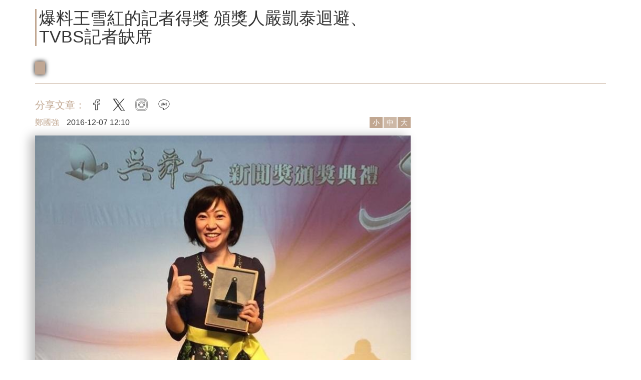

--- FILE ---
content_type: text/html; charset=utf-8
request_url: https://www.cmmedia.com.tw/home/articles/1819
body_size: 6793
content:
<!DOCTYPE html><html itemscope itemtype="http://schema.org/NewsArticle" lang="zh-Hant-TW"><head><title>爆料王雪紅的記者得獎  頒獎人嚴凱泰迴避、TVBS記者缺席 | 信傳媒</title><meta charset="utf-8"><meta http-equiv="X-UA-Compatible" content="IE=edge"><meta name="viewport" content="width=device-width, initial-scale=1.0, maximum-scale=1.0"><meta name="dailymotion-domain-verification" content="dm71dx335xpeagv43"><meta name="section" itemtype="articleSection" content=""><meta name="description" content="獨立記者姚惠珍投稿《新新聞》的一篇《王雪紅的「假公益真投資」》在7日獲頒吳舜文新聞獎，但與王雪紅素有交情的頒獎人、裕隆集團董事長嚴凱泰以及另外得獎的TVBS記者群恰好缺席，被現場其他媒體人認為是抗議姚獲獎。"><meta name="keywords" itemprop="keywords" content="王雪紅,嚴凱泰,新新聞,姚惠珍"><meta itemprop="datePublished" content="2016-12-07 12:10"><meta itemprop="dateModified" content="2016-12-08 02:40"><link rel="canonical" itemprop="mainEntityOfPage" href="https://www.cmmedia.com.tw/home/articles/1819"><meta property="og:url" itemprop="url" content="https://www.cmmedia.com.tw/home/articles/1819"><meta property="og:type" content="article"><meta property="og:title" itemprop="name" content="爆料王雪紅的記者得獎  頒獎人嚴凱泰迴避、TVBS記者缺席"><meta property="og:image" itemprop="image" content="https://www.cmmedia.com.tw/file/3089/姚惠珍獲獎照片2.jpg"><meta property="og:image:width" content="750"><meta property="og:image:height" content="500"><meta property="og:description" content="獨立記者姚惠珍投稿《新新聞》的一篇《王雪紅的「假公益真投資」》在7日獲頒吳舜文新聞獎，但與王雪紅素有交情的頒獎人、裕隆集團董事長嚴凱泰以及另外得獎的TVBS記者群恰好缺席，被現場其他媒體人認為是抗議姚獲獎。"><meta property="fb:admins" content="1791692224"><meta property="fb:admins" content="1501076003"><meta property="fb:admins" content="100001880884868"><meta property="fb:admins" content="100011643436235"><link rel="shortcut icon" href="/favicon.png" type="image/png"><link href="//fonts.googleapis.com/icon?family=Material+Icons" rel="stylesheet"><link href="/components/bootstrap/dist/css/bootstrap.min.css" rel="stylesheet"><link href="/components/materialize/dist/css/materialize.min.css" rel="stylesheet"><link rel="stylesheet" href="/dist/navbar-7a0e46b7a9e8ce2ded18.css"><link rel="stylesheet" href="/s-alert.min.css"><link rel="stylesheet" href="/style.min.css"><link rel="stylesheet" href="/dist/articleAddon-7a0e46b7a9e8ce2ded18.css"><link rel="stylesheet" href="/dist/serverArticle-7a0e46b7a9e8ce2ded18.css"><link rel="stylesheet" href="//cdnjs.cloudflare.com/ajax/libs/plyr/3.4.6/plyr.css"><script async="async" src="https://www.googletagservices.com/tag/js/gpt.js"></script><script>var googletag = googletag || {};
googletag.cmd = googletag.cmd ||[];
googletag.cmd.push(function() {
  googletag.defineSlot('/492713351/cmmedia_mob_article_300250_1', [1, 1], 'div-gpt-ad-1511771037824-0').addService(googletag.pubads());
  googletag.enableServices();
  googletag.defineSlot('/492713351/cmmedia_mob_article_300250_2', [1, 1], 'div-gpt-ad-1511771138670-0').addService(googletag.pubads());
  googletag.enableServices();
});</script><script src="/components/jquery/dist/jquery.min.js"></script><script src="/jquery.livequery.min.js"></script><script async defer src="/materialize_adj.js"></script><script async src="https://www.googletagmanager.com/gtag/js?id=G-K9Z2Y1K4RR"></script><script>window.dataLayer = window.dataLayer || [];
function gtag(){dataLayer.push(arguments);}
gtag('js', new Date());
gtag('config', 'G-K9Z2Y1K4RR');
</script><script>(function(w,d,s,l,i){w[l]=w[l]||[];w[l].push({'gtm.start':
new Date().getTime(),event:'gtm.js'});var f=d.getElementsByTagName(s)[0],
j=d.createElement(s),dl=l!='dataLayer'?'&l='+l:'';j.async=true;j.src=
'https://www.googletagmanager.com/gtm.js?id='+i+dl;f.parentNode.insertBefore(j,f);
})(window,document,'script','dataLayer','GTM-5MMDLH');
</script><script>(function(w,d,s,l,i){w[l]=w[l]||[];w[l].push({'gtm.start':
new Date().getTime(),event:'gtm.js'});var f=d.getElementsByTagName(s)[0],
j=d.createElement(s),dl=l!='dataLayer'?'&l='+l:'';j.async=true;j.src=
'https://www.googletagmanager.com/gtm.js?id='+i+dl;f.parentNode.insertBefore(j,f);
})(window,document,'script','dataLayer','GTM-W6DR8R2');
</script><div class="fb-root"></div><script async defer crossorigin="anonymous" src="https://connect.facebook.net/zh_TW/sdk.js#xfbml=1&amp;version=v6.0"></script></head><body><div id="navbar"></div><div id="main"><div id="main-container" style="max-width:1200px;" data-id="1819" data-cid="1" data-authorid="5" class="container-fluid"><div id="topAdBlock-container"></div><div class="row"><div class="col-sm-8"><h1 itemprop="headline" class="article_title cc01">爆料王雪紅的記者得獎  頒獎人嚴凱泰迴避、TVBS記者缺席</h1><h2 style="display:none" class="article_subtitle cc0">獨立記者姚惠珍獲頒吳舜文新聞獎，但等在後頭的是民事訴訟求償。(攝影/ 翻攝自新新聞粉絲專頁)</h2></div><div class="col-sm-4"></div></div><div class="row"><div style="text-align: left;" class="col-sm-8"><span style="position: relative; top: 0px; left: 0px;" class="carousel-tag cc01"><a href="/home/tags/"></a><span itemprop="articleSection"></span></span></div><div class="col-sm-4"></div></div><hr class="article article--cc01"><div class="row"><div class="col-sm-8"><div id="shareArticleAddonTop"></div><div itemprop="author" itemscope itemtype="http://schema.org/Person" class="article_author-bar"><div class="article_author_bar_author_div"><div class="article_author"><a href="/home/author/5" class="author cc01"><span itemprop="name" class="author_name author_name">鄭國強</span></a><span>2016-12-07 12:10</span></div><div class="article_size-op cc01"><button onClick="changeFontSize('small')" class="article_fontBtn article_fontBtn--small active">小</button><button onClick="changeFontSize('medium')" class="article_fontBtn article_fontBtn--medium">中</button><button onClick="changeFontSize('big')" class="article_fontBtn article_fontBtn--big">大</button></div></div><div class="article_mainimg"><div style="background-image:url('/file/3089/姚惠珍獲獎照片2.jpg');" class="article_pic"></div><div class="article_remark cc01">獨立記者姚惠珍獲頒吳舜文新聞獎，但等在後頭的是民事訴訟求償。(攝影/ 翻攝自新新聞粉絲專頁)</div></div></div><div itemprop="articleBody" class="article_content"><p><span style="font-family:微軟正黑體"><span style="line-height:2"><span style="font-size:18px">獨立記者姚惠珍7日以《王雪紅假公益真投資》獲頒吳舜文新聞獎，但原先負責頒獎的王雪紅好友、裕隆集團董事長嚴凱泰缺席，由王雪紅投資的TVBS電視報導也得獎，但記者未到場領獎。姚惠珍說，「對於TVBS同仁全面缺席這次頒獎典禮，感到遺憾，媒體是社會公器，不應受資方或任何人影響，這對新聞工作者很不公平。」</span></span></span></p>

<p><span style="font-family:微軟正黑體"><span style="line-height:2"><span style="font-size:18px">第30屆吳舜文新聞獎7日下午在新店裕隆汽車城圓頂劇場舉行頒獎典禮，獨立記者姚惠珍以投稿在《新新聞》的《王雪紅假公益真投資》系列報導得獎，但同樣獲頒「兩岸新聞報導獎」的TVBS卻全員缺席。一位現場媒體同業說，「以前都是新聞部副理楊樺帶著大隊人馬來領獎，今年全部缺席抗議這篇得獎吧。」</span></span></span></p>

<p><span style="font-family:微軟正黑體"><span style="line-height:2"><span style="font-size:18px">姚惠珍說，「從我入圍兩大新聞獎以來，對方不斷施壓兩大新聞獎基金會（根據聯合報報導），兩大基金會及評審委員能保持獨立超然的態度，不受干預地頒獎給我，我十分感激。」</span></span></span></p>

<p><span style="font-family:微軟正黑體"><strong><span style="font-size:22px"><span style="line-height:2">好朋友被爆料，嚴董尷尬成夾心</span></span></strong></span></p>

<p><span style="font-family:微軟正黑體"><span style="line-height:2"><span style="font-size:18px">但巧合的是，王雪紅的好友、吳舜文新聞獎的主要捐助者裕隆集團董事長嚴凱泰本為頒獎人，7日也同時缺席，裕隆回應「嚴董事長6日已表達今日另有要事不克出席。」</span></span></span></p>

<p><span style="font-family:微軟正黑體"><span style="line-height:2"><span style="font-size:18px">但裕隆內部人士表示，「嚴董沒有干涉新聞獎主辦單位評選，評審選出姚惠珍的報導，太尷尬了！」他補充說，嚴董承襲母親回饋社會精神，立意良善繼續支持吳舜文新聞獎，不想去蹚這個渾水，去頒獎會被說話、被人做文章，不去也會被人做文章，怎麼做都很為難。</span></span></span></p>

<p><span style="font-family:微軟正黑體"><span style="line-height:2"><span style="font-size:18px">姚惠珍受訪時表示，這個獲頒「新聞專題報導獎」的《王雪紅假公益真投資》、《王雪紅公益挪錢術》兩篇報導，主要是引用台灣銀行網站上的公開資訊，揭露自民國98年到103年間，宏達電王雪紅捐助成立的公益信託主愛社福基金6年公益支出僅80萬元，錢留投資公司，而八家投資公司中，全德、利威等三家投資公司一年內透過轉投資公司，斥資逾90億元入主TVBS，但王雪紅表示，這八家投資公司她早已無任何持股，全數捐出公益。</span></span></span></p>

<p><span style="font-size:22px"><span style="font-family:微軟正黑體"><strong><span style="line-height:2">新聞獎提名，王雪紅表達抗議</span></strong></span></span></p>

<p><span style="font-family:微軟正黑體"><span style="line-height:2"><span style="font-size:18px">然而姚惠珍的報導指王雪紅「假公益、真投資」，引起王不滿，委託律師於11月16日向台北地方法院，針對姚惠珍和《新新聞》提出民事告訴。姚惠珍回應說，今年4月到11月間，從未接到對方要求更正報導，卻在11月18日「卓越新聞獎」頒獎前夕提出告訴，她不解的說：「不知其用意為何？他們要求我在四大報刊登道歉啟事。」</span></span></span></p>

<p><span style="font-family:微軟正黑體"><span style="line-height:2"><span style="font-size:18px">事實上，根據《台灣醒報》在16日的報導，王雪紅寫信給長期鼓勵優質新聞的卓越新聞獎與吳舜文新聞獎基金會，期待兩個獎項的評審「堅守新聞道德的理想和媒體自律的規範，遏止隨意引述錯誤資料&hellip;」但看在姚惠珍眼中，是一種施壓、侵害新聞自由的行為。</span></span></span></p>

<p><span style="font-family:微軟正黑體"><span style="line-height:2"><span style="font-size:18px">「我的報導是引用台灣銀行網站上連續6年的公開資訊，自從報導見刊後，台銀竟然把網站上資料撤下，只留下最近一年的資料，令人不禁懷疑台銀是否受到什麼壓力？」她激動地說。</span></span></span></p>

<p><span style="font-family:微軟正黑體"><span style="line-height:2"><span style="font-size:18px">姚惠珍說，「不論是否獲得新聞獎，我都完全尊重、相信評審的專業，也全然接受評審的決定，因為台灣新聞自由與公民運動發展至此，我不相信隻手遮天的事情還會發生。」</span></span></span></p>

<p><span style="font-family:微軟正黑體"><span style="line-height:2"><span style="font-size:18px">看來，姚惠珍得大獎，考驗著王雪紅和嚴凱泰兩人的友誼，至於會不會影響他們正在合作的土地開發事業，很值得觀察。</span></span></span></p>

<p><span style="font-size:22px"><strong><span style="font-family:微軟正黑體"><span style="line-height:2">《 延伸閱讀 》</span></span></strong></span></p>

<ul>
	<li><span style="line-height:2"><span style="font-size:18px"><span style="font-family:微軟正黑體"><a href="/home/articles/30">黨產追追追-王雪紅意外中鏢</a></span></span></span></li>
	<li><span style="line-height:2"><span style="font-size:18px"><span style="font-family:微軟正黑體"><a href="https://www.cmmedia.com.tw/home/articles/%E5%9C%8B%E5%9C%9F%E6%98%AF%E6%88%91%E5%AE%B6%E7%9A%84%E7%8E%8B%E9%9B%AA%E7%B4%85%E5%A7%90%E5%8D%A0%E7%94%A8%E7%9F%B3%E9%96%80%E6%B0%B4%E5%BA%AB%E9%9B%86%E6%B0%B4%E5%8D%80%E4%B8%8A%E5%8D%83%E5%9D%AA">國土是我家的？王雪紅姐占用石門水庫集水區上千坪</a></span></span></span></li>
</ul>
</div><div id="block-17" class="hidden-md visible-lg"></div><div id="block-18" class="show hidden-lg"></div><div id="memberOnly-container"></div><div id="shareArticleAddonBottom"></div><div id="articleAddon-container"></div><div id="kiangi_widget-container" widget></div><div id="popin_widget-container"></div></div><div id="sideBar-container" class="col-sm-4"></div></div></div></div><div id="fb-comment" style="max-width:1200px;display:none;" class="container-fluid"><h5>社群評論</h5><div data-href="https://www.cmmedia.com.tw/home/articles/1819" data-numposts="5" class="fb-comments"></div></div><script>setTimeout(function(){
  $('a[class^="navbar__politics___"]').hover(
      function() {
          $( this ).css("background", "#C0A794");
      }, function() {
          $( this ).css("background", "#FFFFFF");
      }
  );
  $('a[class^="navbar__finance___"]').hover(
      function() {
          $( this ).css("background", "#989084");
      }, function() {
          $( this ).css("background", "#FFFFFF");
      }
  );
  $('a[class^="navbar__column___"]').hover(
      function() {
          $( this ).css("background", "#8C9090");
      }, function() {
          $( this ).css("background", "#FFFFFF");
      }
  );
  $('a[class^="navbar__topic___"]').hover(
      function() {
          $( this ).css("background", "#616A70");
      }, function() {
          $( this ).css("background", "#FFFFFF");
      }
  );
  $('a[class^="navbar__life___"]').hover(
      function() {
          $( this ).css("background", "#677265");
      }, function() {
          $( this ).css("background", "#FFFFFF");
      }
  );
  $("#fb-comment").show()
  $('img').bind('contextmenu', function(e) {
     return false;
  });

  $('#block-17').insertAfter( $('.article_content > p').eq(0) );
  $('#block-18').insertAfter( $('.article_content > p').eq(0) );
  // 避免有瀏覽器會跳到中間
  //- console.log('scroll 2000');
  //- window.scrollTo(0,0);
},2000);
//- $(function(){
//- });</script><script src="//scdn.line-apps.com/n/line_it/thirdparty/loader.min.js" async="async" defer="defer"></script><script src="https://cdnjs.cloudflare.com/ajax/libs/fitvids/1.2.0/jquery.fitvids.min.js"></script><script src="/dist/articleAddon-7a0e46b7a9e8ce2ded18.js"></script><script>var sizelist = {
  small: 16,
  medium: 20,
  big: 26
};
var lastFontSize = sizelist['small'];

$(document).ready(function() {
  var articleContentElem = $('.article_content');
  // rwd youtube, facebook video
  articleContentElem.fitVids({ customSelector: 'iframe[src*="youtube.com"], iframe[src*="facebook.com\/plugins\/video.php"]'});
  
  // 預設中等字體
  //- changeFontSize('small');
  changeFontSize('medium');
  
  // update article view count
  setTimeout(() => {
    $.get('/article/view?aid=1819' + "&t=" + Math.ceil(Math.random() * 5480123948) + "&c2=9").then(res => { })
  }, 3000)


  //- console.log('scroll ready');
  // 避免有瀏覽器會跳到中間
  //- window.scrollTo(0,0);

});
function changeFontSize(size) {
  var articleContentElem = $('.article_content');
  var fontSize = sizelist[size];
  var content = articleContentElem.html().replace(/font-size:(\d+)px/g, function(fullMatch,n) {
    console.log('n :',n);
    console.log('lastFontSize :',lastFontSize);
    return "font-size:"+(Number(n)+sizelist[size]-lastFontSize)+"px";
    //- return "font-size:"+fontSize+"px";
  });

  $('.article_fontBtn').removeClass('active');
  $('.article_fontBtn--' + size).addClass('active');
  $('.article_remark').css({fontSize: fontSize});
  //- $('.divarticlimg'+' '+'div').css({fontSize: fontSize});

  articleContentElem.css({fontSize: fontSize});
  articleContentElem.html(content);
  lastFontSize = fontSize;
}
</script><div id="div-gpt-ad-1511771037824-0" style="height:1px; width:1px;"><script>googletag.cmd.push(function() { googletag.display('div-gpt-ad-1511771037824-0'); });</script></div><div id="div-gpt-ad-1511771138670-0" style="height:1px; width:1px;"><script>googletag.cmd.push(function() { googletag.display('div-gpt-ad-1511771138670-0'); });</script></div><div id="footer"></div><a href="javascript:void(0);" rel="nofollow" id="back-to-top" title="返回最上層"><img src="/img/icon/arrow.svg" alt="back to top"></a><div class="loading-hide"><img src="/nav_logo.svg" alt="navbar logo"></div><span itemprop="publisher" itemscope itemtype="http://schema.org/Organization"><meta itemprop="name" content="信傳媒"><span itemprop="logo" itemscope itemtype="https://schema.org/ImageObject"><a itemprop="url" href="/favicon.png" aria-label="favicon"></a></span></span><script src="/dist/navbar-7a0e46b7a9e8ce2ded18.js"></script><script src="/custom.js"></script><noscript><iframe src="https://www.googletagmanager.com/ns.html?id=GTM-5MMDLH" height="0" width="0" style="display:none;visibility:hidden"></iframe></noscript><noscript><iframe src="https://www.googletagmanager.com/ns.html?id=GTM-W6DR8R2" height="0" width="0" style="display:none;visibility:hidden"></iframe></noscript></body></html>

--- FILE ---
content_type: text/html; charset=utf-8
request_url: https://www.google.com/recaptcha/api2/aframe
body_size: 269
content:
<!DOCTYPE HTML><html><head><meta http-equiv="content-type" content="text/html; charset=UTF-8"></head><body><script nonce="7knI3BIE9tKLWBWT00HQVA">/** Anti-fraud and anti-abuse applications only. See google.com/recaptcha */ try{var clients={'sodar':'https://pagead2.googlesyndication.com/pagead/sodar?'};window.addEventListener("message",function(a){try{if(a.source===window.parent){var b=JSON.parse(a.data);var c=clients[b['id']];if(c){var d=document.createElement('img');d.src=c+b['params']+'&rc='+(localStorage.getItem("rc::a")?sessionStorage.getItem("rc::b"):"");window.document.body.appendChild(d);sessionStorage.setItem("rc::e",parseInt(sessionStorage.getItem("rc::e")||0)+1);localStorage.setItem("rc::h",'1768855775083');}}}catch(b){}});window.parent.postMessage("_grecaptcha_ready", "*");}catch(b){}</script></body></html>

--- FILE ---
content_type: text/html; charset=UTF-8
request_url: https://auto-load-balancer.likr.tw/api/get_client_ip.php
body_size: -136
content:
"13.58.90.174"

--- FILE ---
content_type: text/css
request_url: https://www.cmmedia.com.tw/dist/navbar-7a0e46b7a9e8ce2ded18.css
body_size: 12687
content:
/* Common, default styles for the notification box */

.s-alert-default__s-alert-box___3kmas,
.s-alert-default__s-alert-box___3kmas * {
    box-sizing: border-box;
}

.s-alert-default__s-alert-box___3kmas {
    position: fixed;
    background: rgba(42,45,50,0.85);
    padding: 22px;
    line-height: 1.4;
    z-index: 1000;
    pointer-events: none;
    color: rgba(250,251,255,0.95);
    font-size: 100%;
    font-family: 'Helvetica Neue', 'Segoe UI', Helvetica, Arial, sans-serif;
    max-width: 300px;
    -webkit-transition: top .4s, bottom .4s;
    transition: top .4s, bottom .4s;
}

.s-alert-default__s-alert-box___3kmas.s-alert-default__s-alert-show___2fB2h {
    pointer-events: auto;
}

.s-alert-default__s-alert-box___3kmas a {
    color: inherit;
    opacity: 0.7;
    font-weight: 700;
}

.s-alert-default__s-alert-box___3kmas a:hover,
.s-alert-default__s-alert-box___3kmas a:focus {
    opacity: 1;
}

.s-alert-default__s-alert-box___3kmas p {
    margin: 0;
}

.s-alert-default__s-alert-box___3kmas.s-alert-default__s-alert-show___2fB2h,
.s-alert-default__s-alert-box___3kmas.s-alert-default__s-alert-visible___2ecPA {
    pointer-events: auto;
}

.s-alert-default__s-alert-close___2UHRX {
    width: 20px;
    height: 20px;
    position: absolute;
    right: 4px;
    top: 4px;
    overflow: hidden;
    text-indent: 100%;
    cursor: pointer;
    -webkit-backface-visibility: hidden;
    backface-visibility: hidden;
}

.s-alert-default__s-alert-close___2UHRX:hover,
.s-alert-default__s-alert-close___2UHRX:focus {
    outline: none;
}

.s-alert-default__s-alert-close___2UHRX::before,
.s-alert-default__s-alert-close___2UHRX::after {
    content: '';
    position: absolute;
    width: 3px;
    height: 60%;
    top: 50%;
    left: 50%;
    background: #fff;
}

.s-alert-default__s-alert-close___2UHRX:hover::before,
.s-alert-default__s-alert-close___2UHRX:hover::after {
    background: #fff;
}

.s-alert-default__s-alert-close___2UHRX::before {
    -webkit-transform: translate(-50%,-50%) rotate(45deg);
    transform: translate(-50%,-50%) rotate(45deg);
}

.s-alert-default__s-alert-close___2UHRX::after {
    -webkit-transform: translate(-50%,-50%) rotate(-45deg);
    transform: translate(-50%,-50%) rotate(-45deg);
}

/* positions */

.s-alert-default__s-alert-bottom-left___3skm_ {
    top: auto;
    right: auto;
    bottom: 30px;
    left: 30px;
}
.s-alert-default__s-alert-top-left___1TZJS {
    top: 30px;
    right: auto;
    bottom: auto;
    left: 30px;
}
.s-alert-default__s-alert-top-right___cs66j {
    top: 30px;
    right: 30px;
    bottom: auto;
    left: auto;
}
.s-alert-default__s-alert-bottom-right___17cTT { /*default*/
    top: auto;
    right: 30px;
    bottom: 30px;
    left: auto;
}
.s-alert-default__s-alert-bottom___idU68 {
    width: 100%;
    max-width: 100%;
    bottom: 0;
    left: 0;
    right: 0;
    top: auto;
}
.s-alert-default__s-alert-top___2Fy5A {
    width: 100%;
    max-width: 100%;
    top: 0;
    left: 0;
    right: 0;
    bottom: auto;
}

/* conditions */

.s-alert-default__s-alert-info___1ZaS5 {
    background: #00A2D3;
    color: #fff;
}
.s-alert-default__s-alert-success___28Gw6 {
    background: #27AE60;
    color: #fff;
}
.s-alert-default__s-alert-warning___11SKd {
    background: #F1C40F;
    color: #fff;
}
.s-alert-default__s-alert-error___sfJuA {
    background: #E74C3C;
    color: #fff;
}

[class^="s-alert-effect-"].s-alert-default__s-alert-hide___ac-Ok,
[class*=" s-alert-effect-"].s-alert-default__s-alert-hide___ac-Ok {
    -webkit-animation-direction: reverse;
    animation-direction: reverse;
}

/* height measurement helper */
.s-alert-default__s-alert-box-height___25NNw {
    visibility: hidden;
    position: fixed;
}

/* stackslide (top, bottom - full width) */

.stackslide__s-alert-effect-stackslide___2ZZU6 .stackslide__s-alert-close___2NvpC {
    background: transparent;
}

.stackslide__s-alert-effect-stackslide___2ZZU6 .stackslide__s-alert-close___2NvpC::before,
.stackslide__s-alert-effect-stackslide___2ZZU6 .stackslide__s-alert-close___2NvpC::after {
    background: #fff;
}

.stackslide__s-alert-effect-stackslide___2ZZU6 p {
    padding: 0 1.5em;
    display: inline-block;
}

.stackslide__s-alert-effect-stackslide___2ZZU6 .stackslide__s-alert-close___2NvpC::before,
.stackslide__s-alert-effect-stackslide___2ZZU6 .stackslide__s-alert-close___2NvpC::after {
    width: 2px;
    background: #fff;
}

.stackslide__s-alert-effect-stackslide___2ZZU6 .stackslide__s-alert-close___2NvpC:hover::before,
.stackslide__s-alert-effect-stackslide___2ZZU6 .stackslide__s-alert-close___2NvpC:hover::after {
    background: #fff;
}

.stackslide__s-alert-top-left___2hTZA.stackslide__s-alert-effect-stackslide___2ZZU6.stackslide__s-alert-show___3mLsa,
.stackslide__s-alert-top-right___sTYQw.stackslide__s-alert-effect-stackslide___2ZZU6.stackslide__s-alert-show___3mLsa,
.stackslide__s-alert-top-left___2hTZA.stackslide__s-alert-effect-stackslide___2ZZU6.stackslide__s-alert-hide___22DLq,
.stackslide__s-alert-top-right___sTYQw.stackslide__s-alert-effect-stackslide___2ZZU6.stackslide__s-alert-hide___22DLq,
.stackslide__s-alert-top___3YD_p.stackslide__s-alert-effect-stackslide___2ZZU6.stackslide__s-alert-show___3mLsa,
.stackslide__s-alert-top___3YD_p.stackslide__s-alert-effect-stackslide___2ZZU6.stackslide__s-alert-hide___22DLq {
    -webkit-animation-name: stackslide__animSlideTop___1dYQc;
    animation-name: stackslide__animSlideTop___1dYQc;
    -webkit-animation-duration: 0.3s;
    animation-duration: 0.3s;
}

@-webkit-keyframes stackslide__animSlideTop___1dYQc {
    0% { -webkit-transform: translate3d(0,-100%,0); }
    100% { -webkit-transform: translate3d(0,0,0); }
}

@keyframes stackslide__animSlideTop___1dYQc {
    0% { -webkit-transform: translate3d(0,-100%,0); transform: translate3d(0,-100%,0); }
    100% { -webkit-transform: translate3d(0,0,0); transform: translate3d(0,0,0); }
}

.stackslide__s-alert-bottom-left___n4NQf.stackslide__s-alert-effect-stackslide___2ZZU6.stackslide__s-alert-show___3mLsa,
.stackslide__s-alert-bottom-right___29EFn.stackslide__s-alert-effect-stackslide___2ZZU6.stackslide__s-alert-show___3mLsa,
.stackslide__s-alert-bottom-left___n4NQf.stackslide__s-alert-effect-stackslide___2ZZU6.stackslide__s-alert-hide___22DLq,
.stackslide__s-alert-bottom-right___29EFn.stackslide__s-alert-effect-stackslide___2ZZU6.stackslide__s-alert-hide___22DLq,
.stackslide__s-alert-bottom___376e9.stackslide__s-alert-effect-stackslide___2ZZU6.stackslide__s-alert-show___3mLsa,
.stackslide__s-alert-bottom___376e9.stackslide__s-alert-effect-stackslide___2ZZU6.stackslide__s-alert-hide___22DLq {
    -webkit-animation-name: stackslide__animSlideBottom___2_VCU;
    animation-name: stackslide__animSlideBottom___2_VCU;
    -webkit-animation-duration: 0.3s;
    animation-duration: 0.3s;
}

@-webkit-keyframes stackslide__animSlideBottom___2_VCU {
    0% { -webkit-transform: translate3d(0,100%,0); }
    100% { -webkit-transform: translate3d(0,0,0); }
}

@keyframes stackslide__animSlideBottom___2_VCU {
    0% { -webkit-transform: translate3d(0,100%,0); transform: translate3d(0,100%,0); }
    100% { -webkit-transform: translate3d(0,0,0); transform: translate3d(0,0,0); }
}
html,
body {
  font-family: STHeiti, LiHei Pro, SimHei, Microsoft JhengHei, Microsoft YaHei, sans-serif;
}
a,
a:hover,
a:focus,
a:active,
a:visited {
  text-decoration: none;
  color: inherit;
}
.navbar__font-optima___3jSeT {
  font-family: Optima;
}
.navbar__main-container___2_NwH {
  max-width: 1200px;
  margin: auto;
}

/*-- landing nav --*/

header.navbar__mobile-nav___s6Gy2 {
  display: none;
}

.navbar__nav_wrapper___T6yel {
  max-width: 1200px;
  margin: auto;
}
.navbar__nav_wrapper___T6yel a i,
.navbar__nav_wrapper___T6yel ul li a {
  color: #41384e;
}

.navbar__nav_wrapper___T6yel ul.navbar__main_menu___3aggy li {
  width: 12.3%;
  height: 80px;
}
.navbar__nav_wrapper___T6yel ul.navbar__main_menu___3aggy li a.navbar__wline___GRSvF {
  font-size: 22px;
  line-height: 25px;
  padding: 15px;
  text-align: center;
}

.navbar__nav_wrapper___T6yel ul.navbar__main_menu___3aggy li a.navbar__politics___2ks5e {
  font-size: 22px;
  line-height: 25px;
  padding: 15px;
  text-align: center;
  background: #c0a794;
}
.navbar__nav_wrapper___T6yel ul.navbar__main_menu___3aggy li a.navbar__finance___2d1nn {
  font-size: 22px;
  line-height: 25px;
  padding: 15px;
  text-align: center;
  background: #989084;
}
.navbar__nav_wrapper___T6yel ul.navbar__main_menu___3aggy li a.navbar__column___3Du2J {
  font-size: 22px;
  line-height: 25px;
  padding: 15px;
  text-align: center;
  background: #8c9090;
}
.navbar__nav_wrapper___T6yel ul.navbar__main_menu___3aggy li a.navbar__topic___3--I6 {
  font-size: 22px;
  line-height: 25px;
  padding: 15px;
  text-align: center;
  background: #616a70;
}
.navbar__nav_wrapper___T6yel ul.navbar__main_menu___3aggy li a.navbar__life___3PkAO {
  font-size: 22px;
  line-height: 25px;
  padding: 15px;
  text-align: center;
  background: #677265;
}
.navbar__nav_wrapper___T6yel ul.navbar__main_menu___3aggy li a.navbar__express___CrLeR {
  font-size: 22px;
  line-height: 25px;
  padding: 15px;
  text-align: center;
  background: #6E6E6E;
}

/*-- navbar --*/
header.navbar__page___1a3xt {
  z-index: 1000;
}

header.navbar__page___1a3xt > nav {
  background: #ffffff;
}

header.navbar__page___1a3xt .navbar__left-line___-2Ptt {
  position: absolute;
  width: 40%;
  height: 1px;
  left: 0;
  top: 63px;
  background: #000000;
}

header.navbar__page___1a3xt .navbar__brand-logo___1idMz {
  width: 200px;
  margin-top: 4px;
  position: relative;
}

header.navbar__page___1a3xt .navbar__logo-area___3xy1I {
  padding-top: 0;
  line-height: 0;
}

header.navbar__page___1a3xt .navbar__logo-area___3xy1I .navbar__block___10OrM {
  width: 20px;
  height: 20px;
}

.navbar__logo-area___3xy1I a.navbar__block___10OrM .navbar__icons___25Ezx {
  width: 100%;
  height: 100%;
}

.navbar__sticky-nav___27x6t {
  position: fixed;
  top: 0;
  left: 0;
  right: 0;
  height: 80px;
  z-index: 1000;
}

.navbar__nav-wtf___2RyUU {
  display: none;
  position: fixed;
  top: 0;
  z-index: 1000;
}

.navbar__button-collapse-small___3cT-K {
  display: none;
}

.navbar__button-collapse-mid___1zame {
  display: none;
}

.navbar__side-nav___2pyBs a {
  font-size: 18px;
}

.navbar__side-nav___2pyBs a span {
  margin: auto 8px;
}

.navbar__side-nav___2pyBs .navbar__brand-logo___1idMz {
  width: 218px;
  height: 120px;
  margin: auto;
  padding-top: 12px;
  padding-bottom: 8px;
}

.navbar__side-nav___2pyBs .navbar__sidemenu-title___1Je83{
  min-width: 90px;
  display: inline-block;
}


.navbar__logo-area___3xy1I > div,
.navbar__logo-area___3xy1I > a {
  display: inline-block;
}

.navbar__brand-logo___1idMz {
  width: 138px;
  margin: 0 12px;
}

.navbar__icon-slash___3VJvX {
  background: #000;
  width: 1px;
  height: 100%;
  margin: auto;
  transform: rotate(45deg);
}

.navbar__logo-area___3xy1I a i {
  font-size: 36px;
  line-height: 36px;
  height: 36px;
  color: black;
}

.navbar__logo-area___3xy1I a i:hover {
  opacity: 0.6;
}

.navbar__logo-area___3xy1I .navbar__block___10OrM {
  width: 36px;
  height: 36px;
  vertical-align: bottom;
  color: #41384e;
}

.navbar__logo-area___3xy1I a.navbar__block___10OrM {
  margin: 0 6px;
}

header.navbar__page___1a3xt .navbar__nav-wrapper___2vH2P {
  border-bottom: 1px solid #000000;
}

header.navbar__page___1a3xt .navbar__nav-wrapper___2vH2P ul.navbar__main-menu___2w0of li {
  width: auto;
  height: auto;
}

header.navbar__page___1a3xt .navbar__nav-wrapper___2vH2P ul.navbar__main-menu___2w0of li a.navbar__wline___GRSvF {
  font-size: 16px;
  line-height: 18px;
  padding: 4px 15px;
  color: #41384e;
  text-align: center;
}

.navbar__main-menu___2w0of li a.navbar__wline___GRSvF span {
  display: block;
  height: 18px;
}
header.navbar__page___1a3xt .navbar__nav-wrapper___2vH2P ul.navbar__main-menu___2w0of li a.navbar__politics___2ks5e {
  font-size: 16px;
  line-height: 18px;
  padding: 4px 15px;
  color: #41384e;
  text-align: center;
}

.navbar__main-menu___2w0of li a.navbar__politics___2ks5e span {
  display: block;
  height: 18px;
}
header.navbar__page___1a3xt .navbar__nav-wrapper___2vH2P ul.navbar__main-menu___2w0of li a.navbar__finance___2d1nn {
  font-size: 16px;
  line-height: 18px;
  padding: 4px 15px;
  color: #41384e;
  text-align: center;
}

.navbar__main-menu___2w0of li a.navbar__finance___2d1nn span {
  display: block;
  height: 18px;
}
header.navbar__page___1a3xt .navbar__nav-wrapper___2vH2P ul.navbar__main-menu___2w0of li a.navbar__column___3Du2J {
  font-size: 16px;
  line-height: 18px;
  padding: 4px 15px;
  color: #41384e;
  text-align: center;
}

.navbar__main-menu___2w0of li a.navbar__column___3Du2J span {
  display: block;
  height: 18px;
}
header.navbar__page___1a3xt .navbar__nav-wrapper___2vH2P ul.navbar__main-menu___2w0of li a.navbar__life___3PkAO {
  font-size: 16px;
  line-height: 18px;
  padding: 4px 15px;
  color: #41384e;
  text-align: center;
}

.navbar__main-menu___2w0of li a.navbar__life___3PkAO span {
  display: block;
  height: 18px;
}
header.navbar__page___1a3xt .navbar__nav-wrapper___2vH2P ul.navbar__main-menu___2w0of li a.navbar__topic___3--I6 {
  font-size: 16px;
  line-height: 18px;
  padding: 4px 15px;
  color: #41384e;
  text-align: center;
}

.navbar__main-menu___2w0of li a.navbar__topic___3--I6 span {
  display: block;
  height: 18px;
}
header.navbar__page___1a3xt .navbar__nav-wrapper___2vH2P ul.navbar__main-menu___2w0of li a.navbar__express___CrLeR {
  font-size: 16px;
  line-height: 18px;
  padding: 4px 15px;
  color: #41384e;
  text-align: center;
}

.navbar__main-menu___2w0of li a.navbar__express___CrLeR span {
  display: block;
  height: 18px;
}

header.navbar__page___1a3xt .navbar__nav-wrapper___2vH2P ul.navbar__main-menu___2w0of li a.navbar__global___23FdC {
  font-size: 16px;
  line-height: 18px;
  padding: 4px 15px;
  color: #41384e;
  text-align: center;
}

.navbar__main-menu___2w0of li a.navbar__global___23FdC span {
  display: block;
  height: 18px;
}

header.navbar__page___1a3xt .navbar__nav-wrapper___2vH2P ul.navbar__main-menu___2w0of li a.navbar__health___n7aTn {
  font-size: 16px;
  line-height: 18px;
  padding: 4px 15px;
  color: #41384e;
  text-align: center;
}

.navbar__main-menu___2w0of li a.navbar__health___n7aTn span {
  display: block;
  height: 18px;
}

header.navbar__page___1a3xt .navbar__nav-wrapper___2vH2P ul.navbar__main-menu___2w0of {
  position: absolute;
  right: 0;
  bottom: 0;
}

header.navbar__page___1a3xt .navbar__nav-wrapper___2vH2P ul.navbar__main-menu___2w0of .navbar__polyline-end___QkC6Z {
  border-bottom: none;
  background-image: url("/img/icon/polyline-end.svg");
  width: 30px;
  height: 22px;
  position: absolute;
  top: 38px;
  right: -25px;
}
/*-- side list --*/

.navbar__side-list-head___m9fsw {
  margin: 200px 15px 8px 15px;
}

.navbar__side-list-head___m9fsw > div {
  display: inline-block;
  line-height: 36px;
}

.navbar__side-list-head___m9fsw .navbar__popular___304BF {
  font-size: 1.64rem;
}

.navbar__side-list-head___m9fsw .navbar__read-more___3qNa9 {
  font-size: 1.25rem;
  float: right;
  margin-top: 6px;
}

.navbar__side-list-head___m9fsw .navbar__read-more___3qNa9:hover {
  text-decoration: underline;
  background: #f8f4f0;
}

.navbar__side-list___1amfk {
  margin: 0 0 116px 0;
}

.navbar__side-list___1amfk .navbar__list-item___jRiNU {
  padding: 12px 6px;
  font-size: 18px;
  line-height: 30px;
}

.navbar__side-list___1amfk .navbar__list-item___jRiNU:hover {
  text-decoration: underline;
  background-color: #f8f4f0;
}

.navbar__side-list___1amfk .navbar__list-item___jRiNU a {
  display: block;
  overflow: hidden;
  text-overflow: ellipsis;
  white-space: nowrap;
}

.navbar__side-list___1amfk .navbar__list-item___jRiNU a span {
  width: 24px;
  display: inline-block;
  text-align: right;
  margin-right: 9px;
}

.navbar__side-list___1amfk .navbar__list-item___jRiNU a span::after {
  content: ".";
}

/*-- search box --*/
form.navbar__search-box-form___1Mhtc {
  position: relative;
  top: -26px;
  left: 25px; 
  height: 30px;
  width: 0;
  transition: width 0.3s ease-out;
  overflow: hidden;
  cursor: default;
}

/* 首頁的位置不一樣 */
form.navbar__search-box-form___1Mhtc.navbar__home___3XRp0 {
  top: -34px;
  left: -153px;
}
form.navbar__search-box-form___1Mhtc.navbar__open___2ru4P {
  width: 150px;
}
.navbar__hide-sidebar-search-hint___2RUin {
  display: none;
}

form.navbar__side-search-box-form___3BZm5 {
  width: 0;
  transition: width 0.3s ease-out;
  overflow-x: hidden;
  cursor: default;
}
form.navbar__side-search-box-form___3BZm5.navbar__open___2ru4P {
  width: 210px;
}
form.navbar__search-box-form___1Mhtc input[type="text"] {
  color: black;
  background: white;
  width: 90%;
  margin: 0;
  margin-left: 10px;
  border: none;
  height: 90%;
  padding-left: 2px;
  border: 1px solid #aaa;
}
form.navbar__side-search-box-form___3BZm5 input[type="text"] {
  color: black;
  width: 90%;
  margin: 0;
  font-size: 20px;
  border: none;
  padding-left: 2px;
  border: 1px solid #aaa;
}
form.navbar__search-box-form___1Mhtc input[type="text"]:focus,
form.navbar__side-search-box-form___3BZm5 input[type="text"]:focus {
  border: 1px solid #444;
  box-shadow: none;
}
/*-- user status --*/
.navbar__login_button___3WxwN {
  color: #6a4c9c;
  margin: 0 15px;
  background-color: #f5eeff;
  transition: all 0.3s ease-out;
  border-radius: 2px;
  border: 0;
  padding: 0 2em;
  line-height: 36px;
  height: 36px;
  font-size: 1em;
}

.navbar__login-modal___3dcNG {
  background-color: transparent;
  position: none;
  max-height: none;
  width: initial;
  box-shadow: none;
}

.navbar__login-modal-dialog___1SzGy {
  width: 300px;
  margin: 10px auto;
}

.navbar__login-modal___3dcNG > .navbar__login-modal-dialog___1SzGy > div {
  padding: 0;
  border-radius: 0;
}

.navbar__login-modal-header___bYqlG {
  padding: 0;
  display: flex;
  height: 60px;
  background-color: #444455;
}

.navbar__login-modal-body___22TVg {
  margin: auto 10px;
  min-height: 340px;
  padding-bottom: 55px;
  position: relative;
}

.navbar__login-modal-nav___2i5X_ {
  border: none;
  display: inline-block;
  background-color: #444455;
  line-height: 40px;
  padding: 10px 0;
  flex-grow: 1;
  font-size: 16px;
  color: gray;
  cursor: pointer;
  border-left: 1px solid #555566;
}
.navbar__login-modal-nav___2i5X_:first-child {
  border-left: none;
}

.navbar__login-modal-nav___2i5X_:focus,
.navbar__login-modal-nav___2i5X_:active {
  background-color: #555566;
}

.navbar__login-modal-nav___2i5X_.navbar__active___8_fE- {
  background-color: #555566;
  color: white;
  cursor: default;
}
form.navbar__login-modal-form___oY8bS {
  width: 100%;
}
.navbar__login-modal-form_option___1N6JF {
  margin-top: 30px;
  padding-left: 27px;
  color: #d0c0b7;
  position: relative;
  cursor: pointer;
}
.navbar__login-modal-form_option___1N6JF:hover {
  color: #978f81;
}
.navbar__login-modal-form_option___1N6JF::before {
  content: "";
  display: block;
  width: 17px;
  height: 17px;
  position: absolute;
  background: currentColor;
  left: 0;
}
.navbar__login-modal-form-group___1Y4mw {
  width: 100%;
  border: 1px solid #d0c0b7;
  margin: 20px 0;
  padding: 5px;
}

.navbar__login-modal-form-group___1Y4mw label {
  font-size: 15px;
  line-height: 20px;
  margin-bottom: 0;
}

.navbar__login-modal-form-group___1Y4mw > input[type="text"],
.navbar__login-modal-form-group___1Y4mw > input[type="password"],
.navbar__login-modal-form-group___1Y4mw > input[type="email"] {
  width: auto;
  margin: 0;
  border: none;
  height: auto;
}
.navbar__login-modal-form-group___1Y4mw > input[type="text"]:focus,
.navbar__login-modal-form-group___1Y4mw > input[type="password"]:focus,
.navbar__login-modal-form-group___1Y4mw > input[type="email"]:focus {
  border: none;
  box-shadow: none;
}
.navbar__login-modal-form-group-static___3GdEZ {
  margin: 5px 10px;
  padding: 5px;
}
.navbar__login-modal-form-group-static___3GdEZ a {
  color: #d0c0b7;
}
.navbar__login-modal-form-group-static___3GdEZ a:hover {
  color: #978f81;
  text-decoration: underline;
}
.navbar__login-modal-form_email___J1WpM {
  margin-top: 50px;
}
.navbar__login-modal-form_email_label___26UwW {
  display: block;
}
.navbar__login-modal-form_forgot-password___ILa6n {
  color: #d0c0b7;
  margin: 20px 0;
  cursor: pointer;
}
.navbar__login-modal-form_forgot-password___ILa6n:hover {
  color: #978f81;
}
button.navbar__login-modal-form-submit___3JXvN {
  margin: 0 auto;
  display: block;
  position: absolute;
  bottom: 20px;
  width: 250px;
  padding: 0;
  color: white;
  background-color: #d0c0b7;
  border: none;
  font-size: 16px;
  line-height: 35px;
}
button.navbar__login-modal-form-submit___3JXvN:hover {
  background-color: #978f81;
}
button.navbar__login-modal-form-fbbtn___2nCPl {
  margin: 5px 0;
  width: 100%;
  font-size: 16px;
  line-height: 35px;
  color: white;
  border: none;
  border-radius: 5px;
  border-color: #3b5998;
  border-bottom-color: #263a63;
  background-color: #3b5998;
}
button.navbar__login-modal-form-fbbtn___2nCPl:hover {
  opacity: 0.8;
}
/*-- footer --*/
footer {
  border-top: 1px solid #c1a791;
}

footer .navbar__all-rights___1wDJG {
  font-size: 12px;
}

footer .navbar__list-item___jRiNU {
  font-size: 15px;
  padding: 12px 0;
  margin: 0px;
}

footer .navbar__list-item___jRiNU:hover {
  background-color: #f8f4f0;
}

.navbar__footer-wrapper___1dKOn,
.navbar__nav-wrapper___2vH2P {
  max-width: 1200px;
  margin: auto;
}

.navbar__footer-padding___1rCmp {
  padding: 88px 12px;
}

.navbar__footer-padding___1rCmp .navbar__brand-logo___1idMz {
  display: block;
  margin: 10px auto;
  width: 80%;
}

.navbar__infos-list___354AF {
  margin: auto;
  text-align: center;
  border-left: 1px solid #c1a791;
  border-right: 1px solid #c1a791;
  padding-bottom: 4px !important;
}

.navbar__infos-list___354AF .navbar__row___31kcI {
  margin-top: 16px;
}

.navbar__infos-list___354AF .navbar__col___1hgxg {
  padding: 0;
}

footer .navbar__block-label___5K58m {
  text-align: left;
  font-family: "Helvetica Neue", Helvetica;
  font-size: 1.8em;
  font-weight: 300;
  margin-left: 28px;
}

.navbar__divider-line___3SAdK {
  height: 2px;
  width: 80%;
  margin: 20px auto;
  background: rgba(0, 0, 0, 0.1);
}

.navbar__icons___25Ezx {
  background-size: 100%;
  display: inline-block;
  height: 36px;
  width: 36px;
  text-indent: 100%;
  white-space: nowrap;
  overflow: hidden;
  background-repeat: no-repeat;
  background-position: center;
}

.navbar__social-links___Itx25 {
  margin: 8px 0 8px 12px;
}

.navbar__social-links___Itx25 a {
  display: inline-block;
  width: 56px;
  height: 56px;
  border-radius: 50%;
  opacity: 0.75;
}

.navbar__social-links___Itx25 a i {
  margin: 10px;
}

.navbar__social-links___Itx25 a:hover {
  opacity: 1;
  background-color: #f8f4f0;
}

.navbar__social-facebook___2pD0q {
  background-image: url(/img/icon/social_facebook.svg);
}

.navbar__social-twitter___3jt_o {
  background-image: url(/img/icon/social_twitter.svg);
}

.navbar__social-google-plus___1fr2E {
  background-image: url(/img/icon/social_google.svg);
}

.navbar__social-instagram___2BKep {
  background-image: url(/img/icon/social_instagram.svg);
}

.navbar__social-line___sdym4 {
  background-image: url(/img/icon/social_line.svg);
}

.navbar__social-rss___28uyo {
  background-image: url(/img/icon/social_rss.svg);
}

.navbar__subscribe___20EW5 {
  position: relative;
  width: 92%;
  max-width: 266px;
  margin-left: 20px;
}

.navbar__subscribe___20EW5 .navbar__field___1usde {
  border: 2px solid #333;
  border-radius: 8px;
  width: 92%;
  height: 32px;
  line-height: 22px;
  padding: 0 8px;
}

.navbar__subscribe___20EW5 input:focus {
  border-bottom-color: #000 !important;
  box-shadow: 0 1px 0 0 #000 !important;
}

.navbar__subscribe___20EW5 .navbar__submit___39W8n {
  position: absolute;
  top: 2px;
  right: 7px;
  background-color: transparent;
  background-image: url(/img/icon/envelope.svg);
  background-size: 100%;
  color: transparent;
  width: 32px;
  height: 32px;
  border: none;
}

@media only screen and (max-width: 992px) {
  header.navbar__page___1a3xt .navbar__brand-logo___1idMz {
    width: 218px;
  }

  .navbar__button-collapse-mid___1zame {
    display: block;
    position: fixed;
    top: 4px;
    right: 10px;
    width: 40px;
    height: 40px;
    padding: 6px;
    z-index: 101;
    border-radius: 50%;
    background: rgba(248, 244, 240, 0.8);
  }
}
@media only screen and (max-width: 1400px) {
  .navbar__main-container___2_NwH,
  .navbar__nav_wrapper___T6yel {
    max-width: 960px;
    margin: auto;
  }
  .navbar__footer-wrapper___1dKOn,
  .navbar__nav-wrapper___2vH2P {
    max-width: 1000px;
    margin: auto;
  }
}
@media only screen and (max-width: 600px) {
  body {
    padding-top: 50px;
  }
  header.navbar__mobile-nav___s6Gy2 {
    display: block;
    position: fixed;
    background: white;
    height: 50px;
    top: 0;
    left: 0;
    width: 100%;
    padding: 1px;
    z-index: 101;
    border-bottom: 1px solid #ebebeb;
  }
  header.navbar__mobile-nav___s6Gy2 .navbar__mobile-nav-container___LWWeE {
    position: relative;
  }
  .navbar__mobile-nav-main-btn___2CDHM {
    position: absolute;
    top: 7px;
    left: 10px;
    background-color: #f7f7f7;
    width: 40px;
    height: 32px;
    text-align: center;
    padding-top: 4px;
    padding-left: 3px;
    padding-right: 3px;
    border-radius: 2px;
    border: 1px solid #ebebeb;
  }
  .navbar__mobile-nav-search-btn___QFvig {
    position: absolute;
    top: 7px;
    right: 10px;
    background-color: #f7f7f7;
    width: 40px;
    height: 32px;
    text-align: center;
    padding-top: 4px;
    padding-left: 3px;
    padding-right: 3px;
    border-radius: 2px;
    border: 1px solid #ebebeb;
  }
  .navbar__mobile-nav-main-btn___2CDHM .navbar__btn-link___1kQr8 {
    width: 100%;
  }

  .navbar__mobile-nav-container___LWWeE a.navbar__logo___3jQ1h {
    width: 120px;
    margin-left: -60px;
    display: block;
    top: 10px;
    left: 50%;
    position: absolute;
  }
  header.navbar__mobile-nav___s6Gy2 a.navbar__logo___3jQ1h img {
    width: 100%;
  }

  .navbar__search-modal___iDNk6 {
    opacity: 0.8;
    position: absolute;
    top: 0;
    right: 0;
    bottom: 0;
    left: 0;
    z-index: 98;
    width: 100%;
    height: 100%;
    background-color: #fff;
  }

  .navbar__v2-search-nav___2UTu- {
    position: absolute;
    top: 49px;
    z-index: 1001;
    width: 100%;
    height: 80px;
    height: auto;
    background: #f7f7f7;
    font-size: 10px;
    border-top: 1px solid #ebebeb;
    box-shadow: 0 3px 3px rgba(0, 0, 0, 0.14);
    border-bottom: 1px solid #ebebeb;
  }
  .navbar__v2-search-hide___28C3M {
    position: absolute;
    top: -13px;
    right: 11px;
    width: 40px;
    height: 13px;
    background-color: #f7f7f7;
    border-left: 1px solid #ebebeb;
    border-right: 1px solid #ebebeb;
  }
  .navbar__v2-search-nav___2UTu- form {
    padding: 0 10px;
  }
  input[type="text"].navbar__v2-search-input___37CyN {
    width: 72%;
    height: 16px;
    margin-top: 20px;
    margin-left: 5px;
    background: #fff;
    padding: 10px;
    line-height: 17px;
    font-size: 14px;
    border: 1px solid #d5d5d5;
    border-radius: 3px;
    box-shadow: inset 0px 0px 1px #ccc;
  }
  input[type="text"].navbar__v2-search-input___37CyN::-webkit-input-placeholder {
    color: #aaa;
  }
  input[type="text"].navbar__v2-search-input___37CyN:focus {
    border: 1px solid #d5d5d5;
    box-shadow: inset 0px 0px 2px #ccc;
  }
  button.navbar__v2-search-submit___1Cn_p {
    font-weight: bolder;
    font-family: sans-serif;
    margin-left: 12px;
    padding: 10px 11px;
    height: auto;
    border-color: #d5d5d5;
    background-color: #fff;
    color: #326891;
    border: 1px solid #d5d5d5;
    border-radius: 3px;
    font-weight: 700;
    font-size: 12px;
    -webkit-tap-highlight-color: rgba(0, 0, 0, 0);
    -webkit-user-select: none;
    user-select: none;
  }

  .navbar__button-collapse-small___3cT-K {
    display: block;
    position: fixed;
    top: 4px;
    lef: 10px;
    width: 40px;
    height: 40px;
    padding: 6px;
    z-index: 101;
    border-radius: 50%;
    background: rgba(248, 244, 240, 0.8);
  }

  .navbar__side-list-head___m9fsw {
    margin-top: 36px;
  }

  .navbar__infos-list___354AF {
    border-left: none;
    border-right: none;
    border-top: 1px solid #c1a791;
    border-bottom: 1px solid #c1a791;
  }

  .navbar__footer-padding___1rCmp {
    padding: 24px 4px;
  }

  .navbar__footer-padding___1rCmp .navbar__brand-logo___1idMz {
    display: block;
    margin: auto;
    width: 60%;
    transform: translateX(-8%);
  }

  footer .navbar__block-label___5K58m {
    margin-top: 22px;
    margin-left: 0;
    text-align: center;
  }

  .navbar__social-links___Itx25 {
    text-align: center;
  }
  .navbar__subscribe___20EW5 {
    margin: auto;
  }
}

a,a:hover{
  text-decoration: none;
  color: inherit;
}

section {
  overflow: hidden;
  width: 100%;
}

.landing__tan___e4N-g {
  background-color: #c1a791 !important;
}

.landing__tan-text___3cTaI {
  color: #c1a791 !important;
}

.landing__tan-lite___3sJXu {
  color: #3d3b48 !important;
  background-color: #d2c2b6 !important;
}

.landing__tan-liter___2MLov {
  color: #3d3b48 !important;
  background-color: #ecebea !important;
}

.landing__tan-liter-text___1pLKV {
  color: #ecebea !important;
}

.landing__warm-grey___G2DC0 {
  background-color: #3d3b48 !important;
}

.landing__warm-grey-text___3W9Ad {
  color: #3d3b48 !important;
}

.landing__font-optima___3ND-m {
  font-family: Optima;
}

/*-- tri background --*/
.landing__triback00___FWNZw {
  background-image: url('data:image/svg+xml;charset=utf8, %3Csvg%20xmlns%3D%22http%3A%2F%2Fwww.w3.org%2F2000%2Fsvg%22%20viewBox%3D%220%200%206%209%22%20preserveAspectRatio%3D%22none%22%3E%3Cpolygon%20fill%3D%22%23D2C2B6%22%20points%3D%226%2C0%200%2C7%200%2C0%20%22%2F%3E%3C%2Fsvg%3E');
  background-size: 100% 100%;
  background-repeat: no-repeat;
}
.landing__triback01___3G_6U {
  background-image: url('data:image/svg+xml;charset=utf8, %3Csvg%20xmlns%3D%22http%3A%2F%2Fwww.w3.org%2F2000%2Fsvg%22%20viewBox%3D%220%200%206%209%22%20preserveAspectRatio%3D%22none%22%3E%3Cpolygon%20fill%3D%22%23D0C0B7%22%20points%3D%220%2C0%206%2C0%206%2C7%20%22%2F%3E%3C%2Fsvg%3E');
  background-size: 100% 100%;
  background-repeat: no-repeat;
}
.landing__triback02___16fXF {
  background-image: url('data:image/svg+xml;charset=utf8, %3Csvg%20xmlns%3D%22http%3A%2F%2Fwww.w3.org%2F2000%2Fsvg%22%20viewBox%3D%220%200%206%209%22%20preserveAspectRatio%3D%22none%22%3E%3Cpolygon%20fill%3D%22%23F3E7D7%22%20points%3D%226%2C0%200%2C7%200%2C0%20%22%2F%3E%3C%2Fsvg%3E');
  background-size: 100% 100%;
  background-repeat: no-repeat;
}
.landing__triback03___1jSH_ {
  background-image: url('data:image/svg+xml;charset=utf8, %3Csvg%20xmlns%3D%22http%3A%2F%2Fwww.w3.org%2F2000%2Fsvg%22%20viewBox%3D%220%200%206%209%22%20preserveAspectRatio%3D%22none%22%3E%3Cpolygon%20fill%3D%22%23DBDCDD%22%20points%3D%220%2C0%206%2C0%206%2C7%20%22%2F%3E%3C%2Fsvg%3E');
  background-size: 100% 100%;
  background-repeat: no-repeat;
}
.landing__triback04___3grQI {
  background-image: url('data:image/svg+xml;charset=utf8, %3Csvg%20xmlns%3D%22http%3A%2F%2Fwww.w3.org%2F2000%2Fsvg%22%20viewBox%3D%220%200%206%209%22%20preserveAspectRatio%3D%22none%22%3E%3Cpolygon%20fill%3D%22%23CEE4EB%22%20points%3D%226%2C0%200%2C7%200%2C0%20%22%2F%3E%3C%2Fsvg%3E');
  background-size: 100% 100%;
  background-repeat: no-repeat;
}
.landing__triback05___2LnaP {
  background-image: url('data:image/svg+xml;charset=utf8, %3Csvg%20xmlns%3D%22http%3A%2F%2Fwww.w3.org%2F2000%2Fsvg%22%20viewBox%3D%220%200%206%209%22%20preserveAspectRatio%3D%22none%22%3E%3Cpolygon%20fill%3D%22%23F4F4EF%22%20points%3D%220%2C0%206%2C0%206%2C7%20%22%2F%3E%3C%2Fsvg%3E');
  background-size: 100% 100%;
  background-repeat: no-repeat;
}
.landing__triback06___JKBEf {
  background-image: url('data:image/svg+xml;charset=utf8, %3Csvg%20xmlns%3D%22http%3A%2F%2Fwww.w3.org%2F2000%2Fsvg%22%20viewBox%3D%220%200%206%209%22%20preserveAspectRatio%3D%22none%22%3E%3Cpolygon%20fill%3D%22%23F3F3FA%22%20points%3D%226%2C0%200%2C7%200%2C0%20%22%2F%3E%3C%2Fsvg%3E');
  background-size: 100% 100%;
  background-repeat: no-repeat;
}
.landing__triback07___V_ZvP {
  background-image: url('data:image/svg+xml;charset=utf8, %3Csvg%20xmlns%3D%22http%3A%2F%2Fwww.w3.org%2F2000%2Fsvg%22%20viewBox%3D%220%200%206%209%22%20preserveAspectRatio%3D%22none%22%3E%3Cpolygon%20fill%3D%22%238FB399%22%20points%3D%220%2C0%206%2C0%206%2C7%20%22%2F%3E%3C%2Fsvg%3E');
  background-size: 100% 100%;
  background-repeat: no-repeat;
}
.landing__triback08___1rwAQ {
  background-image: url('data:image/svg+xml;charset=utf8, %3Csvg%20xmlns%3D%22http%3A%2F%2Fwww.w3.org%2F2000%2Fsvg%22%20viewBox%3D%220%200%206%209%22%20preserveAspectRatio%3D%22none%22%3E%3Cpolygon%20fill%3D%22%23F7DED0%22%20points%3D%226%2C0%200%2C7%200%2C0%20%22%2F%3E%3C%2Fsvg%3E');
  background-size: 100% 100%;
  background-repeat: no-repeat;
}
/*-- header --*/

.landing__navbar___2EG_n{
  position: fixed;
  top: 0;
  left: 0;
}

.landing__header___1xLSQ{
  padding-bottom: 90px;
  position: relative;
}

.landing__origin-nav___FgWn-{
  position:absolute;
  bottom: 0;
  left: 0;
  height: 80px;
}

.landing__sticky-nav___2oWir{
  position: fixed;
  top: 0;
  left: 0;
  right: 0;
  height: 80px;
  z-index: 100;
}

.landing__logo-area___mcJQP{
  max-width: 1057px;
  padding-top: 36px;
  margin: 0 auto;
  line-height: 0;
}

.landing__logo-area___mcJQP > div,.landing__logo-area___mcJQP > a {
  display: inline-block;
}

.landing__brand-logo___3TH6E {
  /* width: 170px; */
  width: 130px;
  /* height: 138px; */
  /* margin: 0 12px; */
}
.landing__brand-logo___3TH6E > img {
  width: 130px;
  height: 130px;
}

a.landing__block___2wTNL .landing__icons___3_xvq{
  width: 100%;
  height: 100%;
  display: block;
}

.landing__icon_slash___iuQNI{
  background: #000;
  width: 2px;
  height: 100%;
  margin: auto;
  transform: rotate(45deg);
}

.landing__logo-area___mcJQP .landing__block___2wTNL {
  width: 38px;
  height: 38px;
  vertical-align: bottom;
}

.landing__logo-area___mcJQP a.landing__block___2wTNL {
  margin: 0 4px;
}

.landing__carousel-wrapper___32SPv {
  width: 960px;
  height: 640px;
  margin: 12px auto;
}

.landing__carousel_item___1f_zs{
  width: 100%;
  height: 800px;
  background-position: center;
  background-size: 100% 100%;
  background-repeat: no-repeat;
}

.landing__carousel-wrapper___32SPv img.landing__carousel_img___3wsEB{
  height: 100%;
}

.landing__carousel-teaser-wrapper___20j3q{
  max-width: 80%;
  margin: auto;
  position: relative;
  top: 89%;
  transform: translateY(-100%);
  background: rgba(210,194,182,.75);
  padding: 1px 1px 12px 1px;
  color: #000000;
}

.landing__carousel-teaser-wrapper___20j3q h4{
  font-size: 1.75em;
  font-weight: 100;
}

.landing__carousel-teaser-wrapper___20j3q h6{
  max-width: 600px;
  font-weight: 100;
  margin: auto;
}


.landing__carousel-item___2jxWI {
  background-position: center;
  background-size: auto 100%;
  background-repeat: no-repeat;
}

.landing__nav_wrapper___1IhhV {
  width: 1160px;
  margin: auto;
}
.landing__main-container___1Zpqq{
  max-width: 1200px;
  margin: auto;
}

.landing__nav_wrapper___1IhhV a i,
.landing__nav_wrapper___1IhhV ul li a{
  color: #41384e;
}

.landing__nav_wrapper___1IhhV ul.landing__main_menu___3bEkM li {
  width: 12.3%;
  height: 80px;
}

.landing__nav_wrapper___1IhhV ul.landing__main_menu___3bEkM li a.landing__wline___32F9m {
  font-size: 22px;
  line-height: 25px;
  padding: 15px;
  text-align: center;
  transition: font-size 0.3s;
}

.landing__nav_wrapper___1IhhV ul.landing__main_menu___3bEkM li a.landing__wline___32F9m:hover{
  background-color: unset;
  font-size: 25px;
}

.landing__nav_wrapper___1IhhV ul.landing__main_menu___3bEkM li a.landing__wline___32F9m span {
  border-bottom: solid 2px #cfc3b7;
  padding-bottom: 10px;
}
.landing__nav_wrapper___1IhhV ul.landing__main_menu___3bEkM li a.landing__wline___32F9m:hover span {
  border-bottom: unset;
}

/*-- newest list --*/

.landing__main-container___1Zpqq.landing__new-articles___3LT-A {
  margin: 48px auto 24px auto;
}

.landing__card___3oVVA {
  box-shadow: none;
  width: 32%;
  width: calc((100% - 20px) / 3 - .1px);
  margin: 0px 10px 0px 0px;
  display: inline-block;
  vertical-align: top;
}

.landing__card___3oVVA:nth-child(3n) {
  margin-right: 0;
}

.landing__card___3oVVA img{
  max-height: 250px;
  object-fit: cover;
}

.landing__card___3oVVA .landing__card-content___WoaQL {
  position: relative;
  text-align: center;
  padding: 18px 12px 8px 12px;
}

.landing__card-content___WoaQL .landing__card-title___38ajr {
  margin: 10px auto;
  line-height: 1.4em !important;
  font-size: 18px;
  display: -webkit-box;
  display: box;
  -webkit-box-orient: vertical;
  overflow: hidden;
  text-overflow: ellipsis;
  -webkit-line-clamp: 2;
  height: auto;
  max-height: 2.8em;
  font-weight: 400;
}

.landing__card-category___2qz5y {
  position: absolute;
  left: 0;
  right: 0;
  top: -18px;
}

.landing__card-category___2qz5y a.landing__btn___26q4d:hover{
  color: #fff;
}


.landing__section-mobile-no-category___11xiq {
  display: none;
}

.landing__section-head___QahkL{
  padding: 0 0.75rem;
}

.landing__section-head___QahkL h3{
  line-height: 48px;
}

.landing__section-head___QahkL h3 a {
  position: relative;
  top: -40px;
  margin-left: 3em;
  font-family: MSungHK, Hoefler Text, Songti TC,Microsoft JhengHei, serif;
  font-weight: bold;
}

.landing__section-head___QahkL .landing__head-pattern1___1sJr_ {
  width: 66px;
  margin: 48px auto;
}

.landing__section-head___QahkL .landing__head-circle___25tUM {
  width: 66px;
  height: 66px;
  border-radius: 50%;
  padding: 12px;
}

.landing__section-head___QahkL .landing__head-circle___25tUM div {
  width: 100%;
  height: 100%;
  border-radius: 50%;
}

.landing__section-head___QahkL .landing__v-line___SViae {
  width: 2px;
  height: 66px;
  margin: 12px 32px 48px 32px;
}

.landing__newest_box___3Xnop{
  position: relative;
  margin: 0.5rem 0 1rem 0;
  background-color: #fff;
  border-radius: 2px;
  box-shadow: none;
  transition: box-shadow .25s;
}
.landing__newest_box___3Xnop:hover{
  box-shadow: 0 2px 5px 0 rgba(0,0,0,0.16),0 2px 10px 0 rgba(0,0,0,0.12);
}
.landing__newest_box___3Xnop a{
  text-decoration: none;
  color: #000;
  font-weight: 300;
}

.landing__newest_box___3Xnop img{
  width: 100%;
}

.landing__newest_box___3Xnop .landing__content___mQdQj{
  position: relative;
  text-align: center;
  height: 92px;
  padding: 18px 12px 8px 12px;
}

.landing__newest_box___3Xnop .landing__content___mQdQj h4{
  line-height: 1.4em;
  margin: 10px auto;
  font-size: 18px;
}
/*-- mobile list --*/

.landing__mobile-list___2vtHJ .landing__mobile-list-title___26JKB{
  padding:0px 15px;
  height: 50px;
}

.landing__mobile-list___2vtHJ .landing__mobile-list-title___26JKB .landing__backline___1bIcg{
  font-size:1em;
}

.landing__mobile-list___2vtHJ .landing__mobile-list-title___26JKB .landing__maintitle___3S7vP{
  position: relative;
  top: -49px;
  margin-left: 1rem;
  font-size: 25px;
}
.landing__mobile-list___2vtHJ .landing__mobile-list-title___26JKB .landing__h-line___2CH2C{
  width: 150px;
  height: 2px;
  position: relative;
  top: 5px;
}


.landing__mobile-list___2vtHJ .landing__mobile-list-article___X8lf9{
  background-size: cover;
  background-repeat: no-repeat;
  background-position: center center;
  height: 150px;
  position: relative;
  margin-bottom: 2px;
}

.landing__mobile-list___2vtHJ .landing__mobile-list-article-hr___2S8kd {
  display: none;
}


.landing__mobile-list___2vtHJ .landing__other-list___2knfq .landing__mobile-list-article___X8lf9{
  height: 70px;
  background-color: #fff;
  color: #000;
  margin: 0;
}

.landing__mobile-list___2vtHJ .landing__first-list___36SFc .landing__mobile-list-article___X8lf9 .landing__black-filter___1Hojp{
  position: absolute;
  top: 0;
  left:0;
  width:100%;
  height:100%;
  background-color: black;
  opacity: 0.5;
}

.landing__mobile-list___2vtHJ .landing__mobile-list-article___X8lf9 .landing__category-tag___U6v0M{
  position: absolute;
  top: 14px;
  left: 14px;
  border-top: 2px solid white;
  padding-top:2px;
  text-shadow: 0 2px 4px #444444;
}

.landing__mobile-list___2vtHJ .landing__first-list___36SFc .landing__mobile-list-article___X8lf9 .landing__tagword___1wise{
  position: absolute;
  top: 12px;
  left: 12px;
  color: white;
  border: 1px solid hsla(0,0%,100%,.63);
  padding:4px;
  font-size: 11px;
  text-shadow: 0 2px 4px #444444;
  box-shadow: 0 1px 2px #444444;
}
.landing__mobile-list___2vtHJ .landing__last-list___p6uV5 .landing__mobile-list-article___X8lf9 .landing__tagword___1wise,
.landing__mobile-list___2vtHJ .landing__other-list___2knfq .landing__mobile-list-article___X8lf9 .landing__tagword___1wise {
  display: none;
}
.landing__mobile-list___2vtHJ .landing__last-list___p6uV5 {
  display: none;
}

.landing__other-list___2knfq .landing__mobile-list-article-title___3ikeA{
  color: #000;
  font-size: 18px;
  position: absolute;
  left: 14px;
  right: 14px;
  top : 50%;
  transform: translateY(-50%);
  display: -webkit-box;
  overflow: hidden;
  text-overflow: ellipsis;
  line-clamp: 2;
  -webkit-line-clamp: 2;
  box-orient: vertical;
  -webkit-box-orient: vertical;
}
 
.landing__first-list___36SFc .landing__mobile-list-article-title___3ikeA{
  color: white;
  font-size: 20px;
  position: absolute;
  left: 14px;
  right: 14px;
  bottom: 8px;
}
/*-- carousel --*/
.landing__carousel___245a7{
  top: -2px;
}
.landing__carousel_img___3wsEB{
  width: 100%;
  height: 100%;
}
/*-section head-*/

.landing__cc099___19kd1 {
  background: #C0A794;
}
.landing__cc099-text___v3Db5 {
  color: #EBE4D9;
  border-color: #C0A794 !important;
}

.landing__cc01___17c6V {
  background: #C0A794;
}
.landing__cc01-text___11ltN {
  color: #EBE4D9;
  border-color: #C0A794 !important;
}
.landing__cc01-liter___iFV5B {
  background: #EBE4D9;
}
.landing__cc02___1Plx9 {
  background: #989084;
}
.landing__cc02-text___ICTF9 {
  color: #dbdadb;
  border-color: #989084 !important;
}
.landing__cc02-liter___12WYo {
  background: #dbdadb;
}
.landing__cc03___20Z5i {
  background: #8C9090;
}
.landing__cc03-text___TttXK {
  color: #A6B1B0;
  border-color: #8C9090 !important;
}
.landing__cc03-liter___1xncF {
  background: #A6B1B0;
}
.landing__cc04___27ooa {
  background: #616A70;
}
.landing__cc04-text___cE568 {
  color: #dcdcdd;
  border-color: #616A70 !important;
}
.landing__cc04-liter___1MyTS {
  background: #dcdcdd;
}
.landing__cc05___arUcs {
  background: #677265;
}
.landing__cc05-text___lMJpH {
  color: #B9D3CF;
  border-color: #677265 !important;
}
.landing__cc05-liter___7EQgk {
  background: #B9D3CF;
}
.landing__cc06___2dLOs {
  background: #6E6E6E;
}
.landing__cc06-text___lQvh- {
  color: #BFBFBF;
  border-color: #6E6E6E !important;
}
.landing__cc06-liter___1lfpl {
  background: #BFBFBF;
}

.landing__cc07___27b_M {
  background: #8FB399;
}
.landing__cc07-text___2ArDF {
  color: #8FB399;
  border-color: #8FB399 !important;
}
.landing__cc07-liter___YCEZQ {
  background: #B3A1A1;
}

.landing__cc08___11CtQ {
  background: #FCBAA2;
}
.landing__cc08-text___27zmV {
  color: #FCCAC5;
  border-color: #FCCAC5 !important;
}
.landing__cc08-liter___1T2LJ {
  border-color: #FCCAC5;
  background: #FCCAC5;
}

.landing__section-head___QahkL,
.landing__section-padding___27hWC {
  padding: 0 0.75rem;
}

.landing__section-head___QahkL .landing__head-pattern1___1sJr_ {
  width: 66px;
  margin: 48px auto;
}

.landing__section-head___QahkL .landing__head-circle___25tUM {
  width: 66px;
  height: 66px;
  border-radius: 50%;
  padding: 12px;
}

.landing__section-head___QahkL .landing__head-circle___25tUM div {
  width: 100%;
  height: 100%;
  border-radius: 50%;
}

.landing__section-head___QahkL .landing__v-line___SViae {
  width: 2px;
  height: 66px;
  margin: 12px 32px 48px 32px;
}

.landing__section-head___QahkL .landing__backline___1bIcg {
  font-size: 2.5em;
  border-bottom: 2px solid;
  padding-bottom: 30px;
  display: inline-block;
  margin-bottom: 20px;
}

.landing__section-head___QahkL h3{
  position: relative;
}
.landing__section-head___QahkL h3 a {
  position: absolute;
  top: 15px;
  left: 0;
  margin-left: 3rem;
}

.landing__section-head___QahkL .landing__h-line___2CH2C {
  width: 320px;
  height: 2px;
  position: relative;
  top: 30px;
}

/*-- section --*/

section > .landing__main-container___1Zpqq {
  padding: 1px 0px;
}

.landing__feature-cate___2zwnq {
  margin-top: 128px;
}

.landing__feature-cate-index___KAyip {
  max-width: 1057px;
  max-height: 546px;
  background-color: rgba(230, 230, 230, 0.36);
  margin-bottom: 0;
}
.landing__feature-cate-index-first-child___3ESji {
  max-width: 779px;
  width: calc(100% - 278px);
  display: inline-block;
  padding: 20px 0 20px 20px;
}

.landing__slider-index___2o8b5 {
  margin-bottom: 0;
}
.landing__slider-index___2o8b5 ul {
  margin-bottom: 0;
}

.landing__slider___3MS0X{
  margin-bottom: 120px;
}

.landing__slider-index___2o8b5 .landing__slides___LH3e7 li,
.landing__slider___3MS0X .landing__slides___LH3e7 li{
  position: relative;
}

.landing__slider-index___2o8b5 .landing__slides___LH3e7 li>.landing__img___3qMNE {
  height: 506px;
  width: 100%;
  background-size: cover;
  background-position: center;
  background-repeat: no-repeat;
}
.landing__slider___3MS0X .landing__slides___LH3e7 li>.landing__img___3qMNE{
  height: 474px;
  width: 100%;
  background-size: cover;
  background-position: center;
}

.landing__slider-index___2o8b5 .landing__slides___LH3e7 li>.landing__img___3qMNE .landing__tag___z2w7Q,
.landing__slider___3MS0X .landing__slides___LH3e7 li>.landing__img___3qMNE .landing__tag___z2w7Q{
  position: absolute;
  top:15px;
  left: 15px;
  color: white;
  padding: 5px 10px;
  box-shadow: 0 0 10px black;
}

.landing__tag___z2w7Q.landing__cc01___17c6V {
  background-color: #C0A794;
}
.landing__tag___z2w7Q.landing__cc02___1Plx9 {
  background-color: #989084;
}
.landing__tag___z2w7Q.landing__cc03___20Z5i {
  background-color: #8C9090;
}
.landing__tag___z2w7Q.landing__cc04___27ooa {
  background-color: #616A70;
}
.landing__tag___z2w7Q.landing__cc05___arUcs {
  background-color: #677265;
}
.landing__tag___z2w7Q.landing__cc06___2dLOs {
  background-color: #6E6E6E;
}
.landing__tag___z2w7Q.landing__cc07___27b_M {
  background-color: #8FB399;
}
.landing__tag___z2w7Q.landing__cc08___11CtQ {
  background-color: #F7DED0;
}
.landing__slider-index___2o8b5 .landing__slides___LH3e7 li .landing__caption-index___38XuK {
  cursor: pointer;
  color: #000;
  text-align: center;
  position: absolute;
  top: auto;
  bottom: 5%;
  left: 10%;
  width: 80%;
  background-color: rgba(207, 195, 183, 0.76);
}

.landing__slider-index___2o8b5 .landing__slides___LH3e7 li .landing__caption-index___38XuK h4{
  font-size: 1.6em;
  white-space: nowrap;
  overflow: hidden;
  text-overflow: ellipsis;
  margin: 20px 15px 0;
}
.landing__slider-index___2o8b5 .landing__slides___LH3e7 li .landing__caption-index___38XuK .landing__intro-index___1cnXw {
  font-weight: 100;
  white-space: nowrap;
  overflow: hidden;
  text-overflow: ellipsis;
  margin: 10px 15px 20px;
}

.landing__slider___3MS0X .landing__slides___LH3e7 li .landing__caption___3G431 {
  color: #fff;
  position: absolute;
  top: auto;
  bottom: 5%;
  left: 6%;
  width: 80%;
  text-shadow: 1px 2px 5px rgba(0, 0, 0, 0.8);
}

.landing__side-list-head___2Kvxi {
  margin: 222px 20px 8px 15px;
}

.landing__side-list-head___2Kvxi > div {
  display: inline-block;
}

.landing__side-list-head___2Kvxi .landing__popular___cDLoA {
  font-size: 1.64rem;
}

.landing__side-list-head___2Kvxi .landing__read-more___K28bO {
  font-size: 1.25rem;
  float: right;
  margin-top: 9px;
}

.landing__side-list-index___2cg-b {
  margin: 0;
}

.landing__side-list___3KuYf {
  margin: 0 0 116px 0;
}

.landing__side-list-index-parent___22Kiw {
  float: right;
  width: 278px;
  display: inline-block;
}


.landing__side-list-index___2cg-b .landing__list-item-index___9uEQl {
  position: relative;
  padding: 15px 20px 15px 20px;
  width: 238px;
  box-sizing: content-box;
  font-size: 18px;
  line-height: 24px;
  height: 48px;
}
.landing__side-list___3KuYf .landing__list-item___3cDAD {
  padding: 12px 6px;
  font-size: 18px;
  line-height: 30px;
}

.landing__side-list-index___2cg-b .landing__list-item-index___9uEQl:hover{
  background-color: #e5e5e5;
}
.landing__side-list___3KuYf .landing__list-item___3cDAD:hover {
  background-color: #f8f4f0;
}

.landing__side-list-index___2cg-b .landing__list-item-index___9uEQl a{
  margin: 0 0 0 -5px;
  line-clamp: 2;
  -webkit-line-clamp: 2;
  overflow: hidden;
  -webkit-box-orient: vertical;
  display: -webkit-box;
}
.landing__side-list___3KuYf .landing__list-item___3cDAD a {
  display: block;
  overflow: hidden;
  text-overflow: ellipsis;
  white-space: nowrap;
}

.landing__side-list-index___2cg-b .landing__list-item-index___9uEQl a span {
  display: inline;
  text-align: right;
  margin-right: 9px;
}
.landing__side-list___3KuYf .landing__list-item___3cDAD a span {
  width: 24px;
  display: inline-block;
  text-align: right;
  margin-right: 9px;
}

.landing__side-list___3KuYf .landing__list-item___3cDAD a span::after {
  content: '.';
}

.landing__mobile-read-more___3oY4K{
  padding: 20px 20px;
  text-align: center;
  font-size: 30px;
}
.landing__mobile-read-more___3oY4K a:hover{
  opacity: 0.6;
}
/*-- media query --*/
@media only screen and (max-width: 1400px) {
  .landing__main-container___1Zpqq.landing__new-articles___3LT-A {
    margin-bottom: 24px;
  }
  .landing__main-container___1Zpqq,.landing__nav_wrapper___1IhhV {
    max-width: 960px;
    margin: auto;
  }
  .landing__carousel-wrapper___32SPv {
    width: 768px;
    height: 512px;
  }
}
@media only screen and (max-width: 766px) {
  .landing__header___1xLSQ{
    padding-bottom: 0;
  }
  .landing__carousel-wrapper___32SPv {
    width: 100%;
  }

  .landing__carousel-teaser-wrapper___20j3q {
    max-width: 88%;
  }
}

@media only screen and (max-width: 768px) {
  .landing__triback00___FWNZw {
    background: #D2C2B6;
  }
  .landing__triback01___3G_6U {
    background: #D0C0B7;
  }
  .landing__triback01___3G_6U .landing__other-list___2knfq:nth-child(even)>div {
    background: #ede3d9;
  }
  .landing__triback02___16fXF {
    background: #F3E7D7;
  }
  .landing__triback02___16fXF .landing__other-list___2knfq:nth-child(even)>div {
    background: #F3E7D7;
  }
  .landing__triback03___1jSH_ {
    background: #DBDCDD;
  }
  .landing__triback03___1jSH_ .landing__other-list___2knfq:nth-child(even)>div {
    background: #DBDCDD;
  }
  .landing__triback04___3grQI {
    background: #CEE4EB;
  }
  .landing__triback04___3grQI .landing__other-list___2knfq:nth-child(even)>div {
    background: #CEE4EB;
  }
  .landing__triback05___2LnaP {
    background: #DCEBE4;
  }
  .landing__triback05___2LnaP .landing__other-list___2knfq:nth-child(even)>div{
    background: #DCEBE4;
  }
  .landing__triback06___JKBEf {
    background: #F3F3FA;
  }
  .landing__triback06___JKBEf .landing__other-list___2knfq:nth-child(even)>div {
    background: #F3F3FA;
  }
  .landing__triback07___V_ZvP {
    background: #ABC6B1;
  }
  .landing__triback07___V_ZvP .landing__other-list___2knfq:nth-child(even)>div {
    background: #ABC6B1;
  }
  .landing__triback08___1rwAQ {
    background: #F7DED0;
  }
  .landing__triback08___1rwAQ .landing__other-list___2knfq:nth-child(even)>div {
    background: #F7DED0;
  }

  /** mobile index triback099 入口調整*/
  .landing__triback099___mKsP2 .landing__main-container___1Zpqq{
    padding: 0 0;
  }
  .landing__triback099___mKsP2 .landing__mobile-list___2vtHJ  {
    background-color: rgba(230, 230, 230, 0.36);
  }
  .landing__triback099___mKsP2 .landing__mobile-list___2vtHJ .landing__last-list___p6uV5 {
    display: block;
  }
  
  .landing__triback099___mKsP2 .landing__mobile-list___2vtHJ .landing__other-list___2knfq .landing__mobile-list-article___X8lf9 {
    height: 65px;
    background-color: transparent;
  }
  .landing__triback099___mKsP2 .landing__mobile-list___2vtHJ .landing__other-list___2knfq .landing__mobile-list-article-hr___2S8kd {
    display: block;
    padding: 0;
    margin: 0 auto;
    border-bottom: solid 2px rgba(210,194,182,.75);
    width: 93%;
  }

  .landing__triback099___mKsP2 .landing__mobile-list___2vtHJ .landing__other-list___2knfq .landing__mobile-list-article-title___3ikeA {
    display: block;
    color: #000;
    font-size: 18px;
    position: absolute;
    left: 14px;
    right: 14px;
    top : 53%;
    transform: translateY(-50%);
    display: -webkit-box;
    overflow: hidden;
    text-overflow: ellipsis;
    line-clamp: 2;
    -webkit-line-clamp: 2;
    box-orient: vertical;
    -webkit-box-orient: vertical;
  }
  .landing__triback099___mKsP2 .landing__mobile-list___2vtHJ .landing__last-list___p6uV5 .landing__mobile-list-article-title___3ikeA {
    display: block;
    color: #000;
    font-size: 18px;
    position: absolute;
    left: 14px;
    right: 14px;
    top : 53%;
    transform: translateY(-50%);
    display: -webkit-box;
    overflow: hidden;
    text-overflow: ellipsis;
    line-clamp: 2;
    -webkit-line-clamp: 2;
    box-orient: vertical;
    -webkit-box-orient: vertical;
    border-bottom: unset;
  }
  .landing__triback099___mKsP2 .landing__mobile-list___2vtHJ .landing__last-list___p6uV5 .landing__mobile-list-article___X8lf9{
    height: 65px;
    color: #000;
    margin: 0;
  }

  .landing__triback099___mKsP2 .landing__first-list___36SFc .landing__mobile-list-article-title___3ikeA {
    left: 6px;
    right: 5px;
    padding: 3px 8px;
    font-size: 20px;
    display: -webkit-box;
    display: box;
    -webkit-box-orient: vertical;
    overflow: hidden;
    text-overflow: ellipsis;
    -webkit-line-clamp: 2;
    color: #000;
    background-color: rgba(207, 195, 183, 0.76);
  }

  .landing__triback099___mKsP2 .landing__mobile-list___2vtHJ .landing__first-list___36SFc .landing__mobile-list-article___X8lf9 .landing__black-filter___1Hojp {
    opacity: 0;
  }
  .landing__triback099___mKsP2 .landing__mobile-list___2vtHJ .landing__first-list___36SFc .landing__mobile-list-article___X8lf9 .landing__tagword___1wise {
    padding: 5px 10px;
    font-size: 14px;
    line-height: 20px;
    background-color: rgb(190,168,140);
    border: unset;
    text-shadow: none;
  }
  .landing__triback099___mKsP2 .landing__mobile-list___2vtHJ .landing__first-list___36SFc .landing__mobile-list-article___X8lf9 {
    width: 100%;
    padding-top: 66.7%;
  }

  /** END mobile index triback099 入口調整*/
  
  .landing__carousel-wrapper___32SPv {
    height: 400px;
  }

  .landing__button-collapse-small___25jh- {
    display: block;
    position: fixed;
    top: 4px;
    right: 10px;
    width: 40px;
    height: 40px;
    padding: 6px;
    z-index: 101;
    border-radius: 50%;
    background: rgba(248, 244, 240, .8);
  }

  .landing__side-list-head___2Kvxi {
    margin-top: 36px;
  }

  .landing__infos-list___hFo3H {
    border-left: none;
    border-right: none;
    border-top: 1px solid #c1a791;
    border-bottom: 1px solid #c1a791;
  }

  .landing__footer-padding___1kkXO {
    padding: 24px 4px;
  }

  .landing__footer-padding___1kkXO .landing__brand-logo___3TH6E {
    display: block;
    margin: auto;
    width: 60%;
    transform: translateX(-8%);
  }

  footer .landing__block-label___3zKbg {
    margin-top: 22px;
  }

  .landing__social-links___3GKWR {
    text-align: center;
  }
  .landing__subscribe___3DvEU {
    margin: auto;
  }
}
.memberOnlyBock__container___2iefk {
  display: flex;
  justify-content: center;
  align-items: center;
  border-width: 2px;
  border-style: solid;
  padding: 50px 0;
  background: #f2f2f2;
}

.memberOnlyBock__wrapper___1-Chk {
  text-align: center;
}

.memberOnlyBock__container___2iefk.memberOnlyBock__cc01___3V2zU {
  border-color: #C0A794;
}

.memberOnlyBock__container___2iefk.memberOnlyBock__cc02___V6tAK {
  border-color: #989084;
}

.memberOnlyBock__container___2iefk.memberOnlyBock__cc03___2hjtu {
  border-color: #8C9090;
}

.memberOnlyBock__container___2iefk.memberOnlyBock__cc04___119vo {
  border-color: #616A70;
}

.memberOnlyBock__container___2iefk.memberOnlyBock__cc05___eV0-w {
  border-color: #677265;
}

.memberOnlyBock__container___2iefk.memberOnlyBock__cc06___1Y-3I {
  border-color: #6E6E6E;
}

.memberOnlyBock__container___2iefk.memberOnlyBock__cc01___3V2zU .memberOnlyBock__button___whA3I {
  background: #C0A794;
}

.memberOnlyBock__container___2iefk.memberOnlyBock__cc02___V6tAK .memberOnlyBock__button___whA3I {
  background: #989084;
}

.memberOnlyBock__container___2iefk.memberOnlyBock__cc03___2hjtu .memberOnlyBock__button___whA3I {
  background: #8C9090;
}

.memberOnlyBock__container___2iefk.memberOnlyBock__cc04___119vo .memberOnlyBock__button___whA3I {
  background: #616A70;
}

.memberOnlyBock__container___2iefk.memberOnlyBock__cc05___eV0-w .memberOnlyBock__button___whA3I {
  background: #677265;
}

.memberOnlyBock__container___2iefk.memberOnlyBock__cc06___1Y-3I .memberOnlyBock__button___whA3I {
  background: #6E6E6E;
}

.memberOnlyBock__title___2h3Bj {
  font-size: 30px;
  font-weight: bold;
}

.memberOnlyBock__placeholder___1HRam {
  font-size: 14px;
  font-weight: bold;
}

.memberOnlyBock__button___whA3I {
  border: none;
  outline: 0;
  width: 100px;
  height: 50px;
  font-size: 16px;
}

.memberOnlyBock__button___whA3I:hover {
  opacity: 0.8;
}

@media screen and (max-width: 480px) {
  .memberOnlyBock__container___2iefk {
    position: absolute;
    transform: translate(-50%, -100%);
    left: 50%;
    width: 100vw;
    border: none;
    background: linear-gradient(to top, #ccc 40%, rgba(255,255,255,0.85));
  }
}


--- FILE ---
content_type: text/css
request_url: https://www.cmmedia.com.tw/style.min.css
body_size: 2299
content:
.icons,.social-user{background-position:center;background-repeat:no-repeat}.ablock,.icons{overflow:hidden}#block-header,.icons,.social-search,.social-user{background-repeat:no-repeat}#back-to-top,.carousel-control{text-align:center;cursor:pointer}.loading-hide{display:none}.social-user{background-image:url(/img/icon/icon_user.png);background-size:contain}.social-search{background-image:url(/img/icon/icon_search.png);background-size:contain}.btn--tooltip-left,.btn--tooltip-right{position:relative;cursor:pointer}.btn--tooltip-left:after,.btn--tooltip-left:before,.btn--tooltip-right:after,.btn--tooltip-right:before{visibility:hidden;font-size:.9rem}.btn--tooltip-left:before,.btn--tooltip-right:before{position:absolute;width:60px;content:attr(data-tooltip);top:-20px}.btn--tooltip-left:after,.btn--tooltip-right:after{position:absolute;width:1px;height:12px;content:'';background-color:currentColor}.btn--tooltip-left:before{left:-30px}.btn--tooltip-left:after{top:-12px;left:0;transform:rotate(-35deg)}.btn--tooltip-right:before{left:7px}.btn--tooltip-right:after{top:-12px;transform:rotate(35deg);left:25px}.btn--tooltip-left:hover:after,.btn--tooltip-left:hover:before,.btn--tooltip-right:hover:after,.btn--tooltip-right:hover:before{visibility:visible}.icons{background-size:100%;display:inline-block;height:36px;width:36px;text-indent:100%;white-space:nowrap}.header-social-link{float:right;margin-right:10px;margin-top:-45px}.header-social-link a{display:inline-block;width:56px;height:56px;border-radius:50%;opacity:.75}.header-social-link a i{margin:10px}.header-social-link a:hover{opacity:1;background-color:#f8f4f0}.social-facebook{background-image:url(/img/icon/social_facebook.svg)}.social-twitter{background-image:url(/img/icon/social_twitter.svg)}.social-google-plus{background-image:url(/img/icon/social_google.svg)}.social-instagram{background-image:url(/img/icon/social_instagram.svg)}.social-line{background-image:url(/img/icon/social_line.svg)}.social-rss{background-image:url(/img/icon/social_rss.svg)}.ablock{margin:0 auto 15px;position:relative}.ablock .close{position:absolute;top:0;right:0;background:#efefef}#back-to-top{position:fixed;bottom:40px;right:40px;z-index:500;width:50px;padding:2px 12px 6px;line-height:40px;background:#f5f5f5;color:#444;border:1px solid #444;border-radius:15px;text-decoration:none;transition:opacity .2s ease-out;opacity:0;font-size:15px}.divarticlimg,a#back-to-top img{width:100%}#back-to-top:hover{background:#e9ebec}#back-to-top.show{opacity:1}#block-header{background-image:url('data:image/svg+xml;charset=utf8, %3Csvg%20xmlns%3D%22http%3A%2F%2Fwww.w3.org%2F2000%2Fsvg%22%20viewBox%3D%220%200%206%209%22%20preserveAspectRatio%3D%22none%22%3E%3Cpolygon%20fill%3D%22%23D2C2B6%22%20points%3D%226%2C0%200%2C7%200%2C0%20%22%2F%3E%3C%2Fsvg%3E');background-size:100% 100%;position:absolute;top:0;left:0;height:755px;width:100vw;z-index:-1}.main-container{max-width:1200px;margin:auto}.logo-area{padding-top:12px;padding-bottom:12px;line-height:0}.logo-area>a,.logo-area>div{display:flex;align-items:center}.logo-area .menu-border{width:100%;display:flex;align-items:center;border-bottom:1px solid #000;padding-left:29px;margin-left:-5px}.logo-area .menu-border .logo-text{width:230px}.brand-logo{width:218px;margin:0 12px}.icon-slash{background:#000;width:2px;height:100%;margin:auto;transform:rotate(45deg)}.logo-area .block{width:30px;height:30px;vertical-align:bottom}.logo-area a.block{margin:0 4px}.carousel-wrapper{width:960px;height:640px;margin:12px auto}.carousel.carousel-slider,.fillholder{height:100%}.fillholder{display:block;width:100%}.carousel-item_link{display:block;background-repeat:no-repeat;background-size:100% auto;background-position:center;height:100%}.carousel-item h4{font-size:2rem}.carousel-teaser-wrapper{max-width:80%;margin:auto;position:relative;top:89%;transform:translateY(-100%);background:rgba(210,194,182,.75);padding:1px 1px 12px;color:#000;z-index:6}.carousel-teaser-wrapper h6{max-width:600px;margin:auto}.carousel-control{position:absolute;top:50px;bottom:0;left:0;width:15%;font-size:20px;color:#fff;text-shadow:0 1px 2px rgba(0,0,0,.6);background-color:rgba(0,0,0,0);opacity:.5;z-index:3}.carousel-tag{position:absolute;top:15px;left:15px;z-index:20;color:#fff;padding:5px 10px;box-shadow:0 0 10px #000}.carousel-tag.cc01{background-color:#c0a794}.carousel-tag.cc02{background-color:#989084}.carousel-tag.cc03{background-color:#8c9090}.carousel-tag.cc04{background-color:#616a70}.carousel-tag.cc05{background-color:#677265}.carousel-tag.cc06{background-color:#6e6e6e}.carousel-tag.cc07{background-color:#8fb399}.carousel-tag.cc08{background-color:#fcbaa2}.carousel-control:focus,.carousel-control:hover{opacity:.9}.carousel-control.left{background-image:none}.carousel-control.right{right:0;left:auto;background-image:none}.carousel-control .material-icons{position:absolute;top:45%;z-index:5;display:inline-block}.carousel-control.left .material-icons{left:5%}.carousel-control.right .material-icons{right:5%}.divarticlimg img{width:100%;box-shadow:-10px 0 20px #bbb}.divarticlimg div{color:#c1a791;border-color:#c1a791;padding:20px;margin:5px 0 5px 20px;border-left:4px solid;border-bottom:1px solid}.cc01 .divarticlimg div{color:#c1a791;border-color:#c1a791}.cc02 .divarticlimg div{color:#978f81;border-color:#978f81}.cc03 .divarticlimg div{color:#8b8f90;border-color:#8b8f90}.cc04 .divarticlimg div{color:#cee4eb;border-color:#cee4eb}.cc05 .divarticlimg div{color:#677264;border-color:#677264}.cc06 .divarticlimg div{color:#6e6e6e;border-color:#6e6e6e}.cc07 .divarticlimg div{color:#abc6b1;border-color:#abc6b1}.divarticlimg div strong{font-weight:400}.fb-like{float:right;margin-top:-20px}@media only screen and (max-width:1400px){.main-container,.nav_wrapper{max-width:960px;margin:auto}.carousel-wrapper{width:768px;height:512px}.carousel-item h4{font-size:1.75rem}}@media only screen and (max-width:766px){.carousel-wrapper{width:100%}.fb-like{float:left;margin-top:10px;margin-left:18px}.carousel-teaser-wrapper{max-width:88%}}@media only screen and (max-width:600px){#block-header,.carousel-control,.logo-area{display:none}.header-social-link{float:left;width:100%;text-align:center;margin:0}.carousel-wrapper{height:350px;margin-top:0}.carousel-wrapper #slider{height:350px!important}.carousel-item{min-height:350px;background-position:center top}.carousel-teaser-wrapper{top:70%}#back-to-top{bottom:60px;right:5px}.triback00{background:#d2c2b6}}.ml-auto{margin-left:auto!important}.d-flex{display:flex!important}h1.article_title{font-size:2.28rem;line-height:110%;margin:1.2rem 0 .9rem;font-weight:400}

--- FILE ---
content_type: text/css
request_url: https://www.cmmedia.com.tw/dist/articleAddon-7a0e46b7a9e8ce2ded18.css
body_size: 4942
content:
a,a:hover{
  color: inherit;
  text-decoration: none;
}
.article__main-container___3fg68{
  max-width: 1200px;
  margin: auto;
}

/*-- list box --*/
.article__box-container___16HfW {
  margin-top: 20px;
}

.article__box___2fAMp{
  width: 29%;
  width: calc((100% - 100px) / 3 - .1px);
  display: inline-block;
  vertical-align: top;
  margin-right: 50px;
  margin-bottom: 45px;
}

.article__box___2fAMp:nth-child(3n) {
  margin-right: 0;
}

.article__box_inner___2EimG{
  
}

.article__box_inner___2EimG img{
  width:100%;
  max-height: 250px;
  object-fit: cover;
}

.article__box_inner___2EimG .article__desciption___3IYMR{
  padding: 5px;
  padding-left: 20px;
}

.article__box_inner___2EimG .article__box-title___1tASE{
  font-size: 18px;
  margin-bottom:5px;
  display: block;
  display: -webkit-box;
  display: box;
  -webkit-box-orient: vertical;
  overflow: hidden;
  text-overflow: ellipsis;
  -webkit-line-clamp: 2;
  height: auto;
  max-height: 2.84em;
}

.article__box_inner___2EimG .article__box-title___1tASE::before{
  content: ' ';
  width: 5px;
  height:5px;
  position: absolute;
  margin-left:-14px;
  margin-top: 7px;
  border-top: 5px solid #D0C0B7;
  border-left: 5px solid #D0C0B7;
  border-right: 5px solid #fff !important;
  border-bottom: 5px solid #fff !important;
}


.article__box_inner___2EimG .article__box-title___1tASE.article__cc01-tri___3CoJc::before {
  border-color: #C0A794;
}
.article__box_inner___2EimG .article__box-title___1tASE.article__cc02-tri___1n3NU::before {
  border-color: #989084;
}
.article__box_inner___2EimG .article__box-title___1tASE.article__cc03-tri___2aalK::before {
  border-color: #8C9090;
}
.article__box_inner___2EimG .article__box-title___1tASE.article__cc04-tri___2Ut4G::before {
  border-color: #616A70;
}
.article__box_inner___2EimG .article__box-title___1tASE.article__cc05-tri___-3v4d::before {
  border-color: #677265;
}
.article__box_inner___2EimG .article__box-title___1tASE.article__cc06-tri___1zjzW::before {
  border-color: #6E6E6E;
}
.article__box_inner___2EimG .article__box-title___1tASE.article__cc07-tri___G6zEV::before {
  border-color: #ABC6B1;
}
.article__box_inner___2EimG .article__box-title___1tASE.article__cc08-tri___2fPLb::before {
  border-color: #FCBAA2;
}


.article__box_inner___2EimG .article__box-tagword___3ahE_{
  border-bottom: 2px solid;
  padding-bottom: 1px;
}
.article__box_inner___2EimG .article__box-tagword___3ahE_.article__cc01___1QhlO {
  border-color: #C0A794;
  color:#C0A794;
}
.article__box_inner___2EimG .article__box-tagword___3ahE_.article__cc02___86Pbc {
  border-color: #989084;
  color:#989084;
}
.article__box_inner___2EimG .article__box-tagword___3ahE_.article__cc03___3LVyP {
  border-color: #8C9090;
  color:#8C9090;
}
.article__box_inner___2EimG .article__box-tagword___3ahE_.article__cc04___22Q8l {
  border-color: #616A70;
  color:#616A70;
}
.article__box_inner___2EimG .article__box-tagword___3ahE_.article__cc05___3yMvT {
  border-color: #677265;
  color:#677265;
}
.article__box_inner___2EimG .article__box-tagword___3ahE_.article__cc06___1qfGm {
  border-color: #6E6E6E;
  color:#6E6E6E;
}
.article__box_inner___2EimG .article__box-tagword___3ahE_.article__cc07___FPHgF {
  border-color: #8FB399;
  color:#8FB399;
}
.article__box_inner___2EimG .article__box-tagword___3ahE_.article__cc08___3USsx {
  border-color: #FCBAA2;
  color:#FCBAA2;
}

.article__box_inner___2EimG .article__box-intro___2Sclx{
  display: block; /* Fallback for non-webkit */
  display: -webkit-box;
  max-width: 400px;
  max-height: 40px; /* Fallback for non-webkit */
  margin: 0px auto;
  -webkit-line-clamp: 2;
  -webkit-box-orient: vertical;
  overflow: hidden;
  text-overflow: ellipsis;
}

/*-- article list --*/

h3.article__section-header___gvuum{
  height: 60px;
}

h3.article__section-header___gvuum .article__backtitle___1hgXl{
  color: #d2c2b6;
  font-family: Optima;
  font-size: 70px;
  font-weight: 100;
  opacity: 0.6;
  display: inline-block;
  border-bottom:2px solid;
  padding-bottom: 10px;
}

h3.article__section-header___gvuum.article__gray___1gozB .article__backtitle___1hgXl{
  color: #8b8f90;
}

h3.article__section-header___gvuum .article__backtitle___1hgXl.article__cc01-text___9w1S6 {
  color: #EBE4D9;
  border-color: #C0A794;
}
h3.article__section-header___gvuum .article__backtitle___1hgXl.article__cc02-text___wRkL_ {
  color: #dbdadb;
  border-color: #989084;
}
h3.article__section-header___gvuum .article__backtitle___1hgXl.article__cc03-text___9wWtq {
  color: #A6B1B0;
  border-color: #8C9090;
}
h3.article__section-header___gvuum .article__backtitle___1hgXl.article__cc04-text___24_Wf {
  color: #dcdcdd;
  border-color: #616A70;
}
h3.article__section-header___gvuum .article__backtitle___1hgXl.article__cc05-text___3eOxd {
  color: #B9D3CF;
  border-color: #677265;
}
h3.article__section-header___gvuum .article__backtitle___1hgXl.article__cc06-text___1lbIU {
  color: #BFBFBF;
  border-color: #6E6E6E;
}
h3.article__section-header___gvuum .article__backtitle___1hgXl.article__cc07-text___3QnP2 {
  color: #ABC6B1;
  border-color: #ABC6B1;
}
h3.article__section-header___gvuum .article__backtitle___1hgXl.article__cc08-text___30dFp {
  color: #FCCAC5;
  border-color: #FCCAC5;
}


h3.article__section-header___gvuum .article__h-line___1_Oce.article__cc01___1QhlO {
  background: #C0A794;
}
h3.article__section-header___gvuum .article__h-line___1_Oce.article__cc02___86Pbc {
  background: #989084;
}
h3.article__section-header___gvuum .article__h-line___1_Oce.article__cc03___3LVyP {
  background: #8C9090;
}
h3.article__section-header___gvuum .article__h-line___1_Oce.article__cc04___22Q8l {
  background: #616A70;
}
h3.article__section-header___gvuum .article__h-line___1_Oce.article__cc05___3yMvT {
  background: #677265;
}
h3.article__section-header___gvuum .article__h-line___1_Oce.article__cc06___1qfGm {
  background: #6E6E6E;
}
h3.article__section-header___gvuum .article__h-line___1_Oce.article__cc07___FPHgF {
  background: #8FB399;
}
h3.article__section-header___gvuum .article__h-line___1_Oce.article__cc08___3USsx {
  background: #FCCAC5;
}

h3.article__section-header___gvuum .article__h-line___1_Oce{
  width: 200px;
  height: 2px;
  position: relative;
  top: 10px;
}

h3.article__section-header___gvuum .article__maintitle___2-fh2{
  position: relative;
  top: -50px;
  font-size: 35px;
  font-weight: bold;
  left: 10px;
}

/*-- pagination --*/
.article__page-load-more___Qf7v0,.article__page-load-more___Qf7v0:active,.article__page-load-more___Qf7v0:focus{
  border: 1px solid;
  background-color: white;
  padding: 5px 15px;
  margin-top:40px;
  margin-bottom:40px;
}
.article__page-load-more___Qf7v0:hover{
  opacity: 0.8;
}
.article__pagination___2Hgx_ a{
  cursor: pointer;
}
.article__page-load-more___Qf7v0.article__cc01___1QhlO {
  border-color: #3D3B48;
  color:#3D3B48;
}
.article__page-load-more___Qf7v0.article__cc02___86Pbc {
  border-color: #978F81;
  color:#978F81;
}
.article__page-load-more___Qf7v0.article__cc03___3LVyP {
  border-color: #8B8F90;
  color:#8B8F90;
}
.article__page-load-more___Qf7v0.article__cc04___22Q8l {
  border-color: #616A70;
  color:#616A70;
}
.article__page-load-more___Qf7v0.article__cc05___3yMvT {
  border-color: #677264;
  color:#677264;
}
.article__page-load-more___Qf7v0.article__cc06___1qfGm {
  border-color: #6E6E6E;
  color:#6E6E6E;
}
.article__page-load-more___Qf7v0.article__cc07___FPHgF {
  border-color: #ABC6B1;
  color:#ABC6B1;
}
.article__page-load-more___Qf7v0.article__cc08___3USsx {
  border-color: #FCBAA2;
  color:#FCBAA2;
}

.article__article-tags___2I1-3 .article__tag___3hvpv{
  display: inline-block;
  padding: 10px 15px;
  border: 1.5px solid #C1A791;
  color: #C1A791;
  margin: 5px;
}
.article__article-tags___2I1-3.article__cc01___1QhlO .article__tag___3hvpv{
  border: 1.5px solid #C1A791;
  color: #C1A791;
}
.article__article-tags___2I1-3.article__cc02___86Pbc .article__tag___3hvpv{
  border: 1.5px solid #978F81;
  color: #978F81;
}
.article__article-tags___2I1-3.article__cc03___3LVyP .article__tag___3hvpv{
  border: 1.5px solid #8B8F90;
  color: #8B8F90;
}
.article__article-tags___2I1-3.article__cc04___22Q8l .article__tag___3hvpv{
  border: 1.5px solid #CEE4EB;
  color: #CEE4EB;
}
.article__article-tags___2I1-3.article__cc05___3yMvT .article__tag___3hvpv{
  border: 1.5px solid #677264;
  color: #677264;
}
.article__article-tags___2I1-3.article__cc06___1qfGm .article__tag___3hvpv{
  border: 1.5px solid #6E6E6E;
  color: #6E6E6E;
}
.article__article-tags___2I1-3.article__cc07___FPHgF .article__tag___3hvpv{
  border: 1.5px solid #ABC6B1;
  color: #ABC6B1;
}
.article__article-tags___2I1-3.article__cc08___3USsx .article__tag___3hvpv{
  border: 1.5px solid #FCBAA2;
  color: #FCBAA2;
}

.article__article-tags___2I1-3 .article__tag___3hvpv:hover{
  border: 1.5px solid #978f81;
  color: #978f81;
}
.article__article-tags___2I1-3.article__cc01___1QhlO .article__tag___3hvpv:hover{
  border: 1.5px solid #D2C2B6;
  color: #D2C2B6;
}
.article__article-tags___2I1-3.article__cc02___86Pbc .article__tag___3hvpv:hover{
  border: 1.5px solid #F4E8D4;
  color: #F4E8D4;
}
.article__article-tags___2I1-3.article__cc03___3LVyP .article__tag___3hvpv:hover{
  border: 1.5px solid #A5B1B0;
  color: #A5B1B0;
}
.article__article-tags___2I1-3.article__cc04___22Q8l .article__tag___3hvpv:hover{
  border: 1.5px solid #C1A791;
  color: #C1A791;
}
.article__article-tags___2I1-3.article__cc05___3yMvT .article__tag___3hvpv:hover{
  border: 1.5px solid #677264;
  color: #B7D4CE;
}
.article__article-tags___2I1-3.article__cc06___1qfGm .article__tag___3hvpv:hover{
  border: 1.5px solid #BFBFBF;
  color: #BFBFBF;
}
.article__article-tags___2I1-3.article__cc07___FPHgF .article__tag___3hvpv:hover{
  border: 1.5px solid #ABC6B1;
  color: #ABC6B1;
}
.article__article-tags___2I1-3.article__cc08___3USsx .article__tag___3hvpv:hover{
  border: 1.5px solid #FCBAA2;
  color: #FCBAA2;
}
.article__article-btn-bar___ErIGN{
  height:40px;
  margin-top:10px;
}
.article__article-next-btn____146L{
  font-size: 18px;
  padding:5px 10px;
  float:right;
}
.article__article-prev-btn___2TAs0{
  font-size: 18px;
  padding:5px 10px;
  float: left;
}

.article__article-next-btn____146L:hover,.article__article-prev-btn___2TAs0:hover{
  background-color: #f0f0f0;
}
.article__article-prev-btn___2TAs0::before{
  content: ' ';
  width: 5px;
  height:5px;
  position: absolute;
  margin-left:-10px;
  margin-top: -5px;
  border-top: 5px solid #D0C0B7;
  border-left: 5px solid #D0C0B7;
  border-right: 5px solid #fff;
  border-bottom: 5px solid #fff;
}
.article__article-prev-btn___2TAs0.article__cc01___1QhlO::before {
  border-top: 5px solid #C1A791;
  border-left: 5px solid #C1A791;
}
.article__article-prev-btn___2TAs0.article__cc02___86Pbc::before {
  border-top: 5px solid #978F81;
  border-left: 5px solid #978F81;
}
.article__article-prev-btn___2TAs0.article__cc03___3LVyP::before {
  border-top: 5px solid #8B8F90;
  border-left: 5px solid #8B8F90;
}
.article__article-prev-btn___2TAs0.article__cc04___22Q8l::before {
  border-top: 5px solid #CEE4EB;
  border-left: 5px solid #CEE4EB;
}
.article__article-prev-btn___2TAs0.article__cc05___3yMvT::before {
  border-top: 5px solid #677264;
  border-left: 5px solid #677264;
}
.article__article-prev-btn___2TAs0.article__cc06___1qfGm::before {
  border-top: 5px solid #6E6E6E;
  border-left: 5px solid #6E6E6E;
}
.article__article-prev-btn___2TAs0.article__cc07___FPHgF::before {
  border-top: 5px solid #ABC6B1;
  border-left: 5px solid #ABC6B1;
}
.article__article-prev-btn___2TAs0.article__cc08___3USsx::before {
  border-top: 5px solid #F7DED0;
  border-left: 5px solid #F7DED0;
}

.article__article-prev-btn___2TAs0:hover::before{
  border-right: 5px solid #f0f0f0;
  border-bottom: 5px solid #f0f0f0;
}
.article__article-next-btn____146L::before{
  content: ' ';
  width: 5px;
  height:5px;
  position: absolute;
  margin-left:54px;
  margin-top: -5px;
  border-top: 5px solid #D0C0B7;
  border-right: 5px solid #D0C0B7;
  border-left: 5px solid #fff;
  border-bottom: 5px solid #fff;
}
.article__article-next-btn____146L.article__cc01___1QhlO::before {
  border-top: 5px solid #C1A791;
  border-right: 5px solid #C1A791;
}
.article__article-next-btn____146L.article__cc02___86Pbc::before {
  border-top: 5px solid #978F81;
  border-right: 5px solid #978F81;
}
.article__article-next-btn____146L.article__cc03___3LVyP::before {
  border-top: 5px solid #8B8F90;
  border-right: 5px solid #8B8F90;
}
.article__article-next-btn____146L.article__cc04___22Q8l::before {
  border-top: 5px solid #CEE4EB;
  border-right: 5px solid #CEE4EB;
}

.article__article-next-btn____146L.article__cc05___3yMvT::before {
  border-top: 5px solid #677264;
  border-right: 5px solid #677264;
}
.article__article-next-btn____146L.article__cc06___1qfGm::before {
  border-top: 5px solid #6E6E6E;
  border-right: 5px solid #6E6E6E;
}
.article__article-next-btn____146L.article__cc07___FPHgF::before {
  border-top: 5px solid #ABC6B1;
  border-right: 5px solid #ABC6B1;
}
.article__article-next-btn____146L.article__cc08___3USsx::before {
  border-top: 5px solid #F7DED0;
  border-right: 5px solid #F7DED0;
}

.article__article-next-btn____146L:hover::before{
  border-left: 5px solid #f0f0f0;
  border-bottom: 5px solid #f0f0f0;
}

.article__article-author-info___1azod{
  border-top:1px solid #C1A791;
  border-bottom:1px solid #C1A791;
  padding-top: 30px;
  padding-bottom: 20px;
  margin: 10px 0;
}
.article__article-author-info___1azod.article__cc01___1QhlO{
  border-top: 1px solid #C1A791;
  border-bottom: 1px solid #C1A791;
}
.article__article-author-info___1azod.article__cc02___86Pbc{
  border-top: 1px solid #978F81;
  border-bottom: 1px solid #978F81;
}
.article__article-author-info___1azod.article__cc03___3LVyP{
  border-top: 1px solid #8B8F90;
  border-bottom: 1px solid #8B8F90;
}
.article__article-author-info___1azod.article__cc04___22Q8l{
  border-top: 1px solid #CEE4EB;
  border-bottom: 1px solid #CEE4EB;
}
.article__article-author-info___1azod.article__cc05___3yMvT{
  border-top: 1px solid #677264;
  border-bottom: 1px solid #677264;
}
.article__article-author-info___1azod.article__cc06___1qfGm{
  border-top: 1px solid #6E6E6E;
  border-bottom: 1px solid #6E6E6E;
}

.article__article-author-info___1azod.article__cc07___FPHgF {
  border-top: 1px solid #ABC6B1;
  border-bottom: 1px solid #ABC6B1;
}
.article__article-author-info___1azod.article__cc08___3USsx {
  border-top: 1px solid #F7DED0;
  border-bottom: 1px solid #F7DED0;
}

.article__article-author-info___1azod .article__intro-profile-img___2f7F1{
  margin: 0 auto;
  width:200px;
  height:200px;
  background-size: cover;
  background-repeat: no-repeat;
  background-position: center center;
  margin-bottom: 30px;
}

ul.article__article-further___fbEqs{
  padding-left: 30px;
}

ul.article__article-further___fbEqs>li{
  font-size:18px;
  line-height: 35px;
}
ul.article__article-further___fbEqs.article__cc01___1QhlO>li{
  color: #C1A791;
}
ul.article__article-further___fbEqs.article__cc02___86Pbc>li{
  color: #978F81;
}
ul.article__article-further___fbEqs.article__cc03___3LVyP>li{
  color: #8B8F90;
}
ul.article__article-further___fbEqs.article__cc04___22Q8l>li{
  color: #CEE4EB;
}
ul.article__article-further___fbEqs.article__cc05___3yMvT>li{
  color: #677264;
}
ul.article__article-further___fbEqs.article__cc06___1qfGm>li{
  color: #6E6E6E;
}
ul.article__article-further___fbEqs.article__cc07___FPHgF>li{
  color: #ABC6B1;
}
ul.article__article-further___fbEqs.article__cc08___3USsx>li{
  color: #FCBAA2;
}

ul.article__article-further___fbEqs>li>a:hover{
  text-decoration: underline;
}

ul.article__article-further___fbEqs>li::before{
  content: ' ';
  width: 5px;
  height:5px;
  position: absolute;
  margin-left:-14px;
  margin-top: 6px;
  border-right: 5px solid #fff;
  border-bottom: 5px solid #fff;
}
ul.article__article-further___fbEqs.article__cc01___1QhlO>li::before{
  border-top: 5px solid #C1A791;
  border-left: 5px solid #C1A791;
}
ul.article__article-further___fbEqs.article__cc02___86Pbc>li::before{
  border-top: 5px solid #978F81;
  border-left: 5px solid #978F81;
}
ul.article__article-further___fbEqs.article__cc03___3LVyP>li::before{
  border-top: 5px solid #8B8F90;
  border-left: 5px solid #8B8F90;
}
ul.article__article-further___fbEqs.article__cc04___22Q8l>li::before{
  border-top: 5px solid #CEE4EB;
  border-left: 5px solid #CEE4EB;
}
ul.article__article-further___fbEqs.article__cc05___3yMvT>li::before{
  border-top: 5px solid #677264;
  border-left: 5px solid #677264;
}
ul.article__article-further___fbEqs.article__cc06___1qfGm>li::before{
  border-top: 5px solid #6E6E6E;
  border-left: 5px solid #6E6E6E;
}
ul.article__article-further___fbEqs.article__cc07___FPHgF>li::before{
  border-top: 5px solid #ABC6B1;
  border-left: 5px solid #ABC6B1;
}
ul.article__article-further___fbEqs.article__cc08___3USsx>li::before{
  border-top: 5px solid #F7DED0;
  border-left: 5px solid #F7DED0;
}

.article__reward-desciption___3j_DB{
  color: #C1A791;
  font-size: 18px;
  line-height: 40px;
}
.article__reward-desciption___3j_DB.article__cc01___1QhlO{
  color: #C1A791;
}
.article__reward-desciption___3j_DB.article__cc02___86Pbc{
  color: #978F81;
}
.article__reward-desciption___3j_DB.article__cc03___3LVyP{
  color: #8B8F90;
}
.article__reward-desciption___3j_DB.article__cc04___22Q8l{
  color: #CEE4EB;
}
.article__reward-desciption___3j_DB.article__cc05___3yMvT{
  color: #677264;
}
.article__reward-desciption___3j_DB.article__cc06___1qfGm{
  color: #6E6E6E;
}
.article__reward-desciption___3j_DB.article__cc07___FPHgF{
  color: #ABC6B1;
}
.article__reward-desciption___3j_DB.article__cc08___3USsx{
  color: #FCBAA2;
}
button.article__reward-button___3FktI{
  background-color: #C1A791;
  color: white;
  font-size: 18px;
  padding:10px 25px;
  border: none;
}
button.article__reward-button___3FktI.article__cc01___1QhlO{
  background-color: #C1A791;
}
button.article__reward-button___3FktI.article__cc02___86Pbc{
  background-color: #978F81;
}
button.article__reward-button___3FktI.article__cc03___3LVyP{
  background-color: #8B8F90;
}
button.article__reward-button___3FktI.article__cc04___22Q8l{
  background-color: #CEE4EB;
}
button.article__reward-button___3FktI.article__cc05___3yMvT{
  background-color: #677264;
}
button.article__reward-button___3FktI.article__cc06___1qfGm{
  background-color: #6E6E6E;
}
button.article__reward-button___3FktI.article__cc07___FPHgF{
  background-color: #ABC6B1;
}
button.article__reward-button___3FktI.article__cc08___3USsx{
  background-color: #FCBAA2;
}


button.article__reward-button___3FktI:hover{
  opacity: 0.7;
}

.article__intro-container___3Jarj{
  border: 1px solid #C1A791;
  padding: 15px;
  box-shadow: 12px 12px 0 #C1A791;
  min-height: 180px;
  margin-bottom: 40px;
}
.article__intro-container___3Jarj.article__cc01___1QhlO{
  border: 1px solid #C1A791;
  box-shadow: 12px 12px 0 #C1A791;
}
.article__intro-container___3Jarj.article__cc02___86Pbc{
  border: 1px solid #978F81;
  box-shadow: 12px 12px 0 #978F81;
}
.article__intro-container___3Jarj.article__cc03___3LVyP{
  border: 1px solid #8B8F90;
  box-shadow: 12px 12px 0 #8B8F90;
}
.article__intro-container___3Jarj.article__cc04___22Q8l{
  border: 1px solid #CEE4EB;
  box-shadow: 12px 12px 0 #CEE4EB;
}
.article__intro-container___3Jarj.article__cc05___3yMvT{
  border: 1px solid #677264;
  box-shadow: 12px 12px 0 #677264;
}
.article__intro-container___3Jarj.article__cc06___1qfGm{
  border: 1px solid #6E6E6E;
  box-shadow: 12px 12px 0 #6E6E6E;
}
.article__intro-container___3Jarj.article__cc07___FPHgF{
  border: 1px solid #ABC6B1;
  box-shadow: 12px 12px 0 #ABC6B1;
}
.article__intro-container___3Jarj.article__cc08___3USsx{
  border: 1px solid #F7DED0;
  box-shadow: 12px 12px 0 #F7DED0;
}

.article__intro-container___3Jarj .article__name-bar___KcJXc{
  padding-left: 15px;
  margin-bottom: 20px;
}

.article__intro-container___3Jarj .article__name-bar___KcJXc>.article__author-name___2KqZv{
  font-size: 25px;
  color: #C1A791;
}
.article__intro-container___3Jarj.article__cc01___1QhlO .article__name-bar___KcJXc>.article__author-name___2KqZv{
  color: #C1A791;
}
.article__intro-container___3Jarj.article__cc02___86Pbc .article__name-bar___KcJXc>.article__author-name___2KqZv{
  color: #978F81;
}
.article__intro-container___3Jarj.article__cc03___3LVyP .article__name-bar___KcJXc>.article__author-name___2KqZv{
  color: #8B8F90;
}
.article__intro-container___3Jarj.article__cc04___22Q8l .article__name-bar___KcJXc>.article__author-name___2KqZv{
  color: #CEE4EB;
}
.article__intro-container___3Jarj.article__cc05___3yMvT .article__name-bar___KcJXc>.article__author-name___2KqZv{
  color: #677264;
}
.article__intro-container___3Jarj.article__cc06___1qfGm .article__name-bar___KcJXc>.article__author-name___2KqZv{
  color: #6E6E6E;
}
.article__intro-container___3Jarj.article__cc07___FPHgF .article__name-bar___KcJXc>.article__author-name___2KqZv{
  color: #ABC6B1;
}
.article__intro-container___3Jarj.article__cc08___3USsx .article__name-bar___KcJXc>.article__author-name___2KqZv{
  color: #FCBAA2;
}
.article__intro-container___3Jarj .article__name-bar___KcJXc>.article__author-name___2KqZv:hover{
  text-decoration: underline;
}

.article__intro-container___3Jarj .article__description___1avR3{
  padding-left: 15px;
  padding-right: 15px;
}

.article__social-bar___1rwlZ{
  font-size: 20px;
}
.article__social-bar___1rwlZ.article__cc01___1QhlO{
  color: #C1A791;
}
.article__social-bar___1rwlZ.article__cc02___86Pbc{
  color: #978F81;
}
.article__social-bar___1rwlZ.article__cc03___3LVyP{
  color: #8B8F90;
}
.article__social-bar___1rwlZ.article__cc04___22Q8l{
  color: #CEE4EB;
}
.article__social-bar___1rwlZ.article__cc05___3yMvT{
  color: #677264;
}
.article__social-bar___1rwlZ.article__cc06___1qfGm{
  color: #6E6E6E;
}
.article__social-bar___1rwlZ.article__cc07___FPHgF{
  color: #ABC6B1;
}
.article__social-bar___1rwlZ.article__cc08___3USsx{
  color: #FCBAA2;
}

.article__social-bar___1rwlZ .article__icons___uC2Qm {
  margin: 10px;
  margin-bottom: -5px;
  opacity: 0.75;
  background-size: 100%;
  display: inline-block;
  height: 25px;
  width: 25px;
  text-indent: 100%;
  white-space: nowrap;
  overflow: hidden;
}

.article__social-bar___1rwlZ .article__icons___uC2Qm:hover {
  opacity: 1;
}

.article__social-facebook___1i8sD {
  background-image: url(/img/icon/social_facebook.svg);
}

.article__social-twitter___hiDJj {
  background-image: url(/img/icon/social_twitter.svg);
}

.article__social-google-plus___3Ai98 {
  background-image: url(/img/icon/social_google.svg);
}

.article__social-instagram___1npgv {
  background-image: url(/img/icon/social_instagram.svg);
}

.article__social-line___6r-YK {
  background-image: url(/img/icon/social_line.svg);
}

.article__social-rss___1eXUD {
  background-image: url(/img/icon/social_rss.svg);
}

/*-- sidebar --*/
.article__sidebar___3Uuwx{
  background-color: #dbdbdc;
  padding: 10px;
  width: 100%;
  min-width: 300px;
  margin: 0 auto;
}

.article__sidebar_title___V_4Q8 {
  margin: 10px auto 20px auto;
}

.article__sidebar___3Uuwx h3{
  font-size: 25px;
}


.article__sidebar___3Uuwx .article__sidebar-box___1FCGD{
  color: #fff;
  width: 100%;
  height: 120px;
  position:relative;
  background-size: cover;
  background-repeat: no-repeat;
  background-position: center center;
}

.article__sidebar-box___1FCGD .article__black-filter___3JOIh{
  position: absolute;
  top: 0;
  left:0;
  width:100%;
  height:100%;
  background-color: black;
  opacity: 0.4;
}

.article__sidebar___3Uuwx .article__sidebar-box___1FCGD:hover .article__black-filter___3JOIh{
  opacity: 0.2;
}

.article__sidebar-box-no___1dcaG{
  display: inline-block;
  width:50px;
  line-height: 120px;
  font-size: 45px;
  margin-left: 15px;
  margin-right: 5px;
  position: relative;
  text-align: center;
}

.article__sidebar-box-title___1zfSL{
  display: inline-block;
  font-size: 20px;
  min-width: 200px;
  width: 70%;
  vertical-align: middle;
  margin-top: -25px;
  margin-left: 3px;
  position: relative;
}

/*-- donation modal --*/
.article__donation-modal___ndaQf{
  background-color: transparent;
  position: none;
  max-height: none;
  width: initial;
  box-shadow: none;
}
.article__donation-modal___ndaQf>.article__donation-modal-dialog___2lR8o>div{
  padding: 0;
  border-radius: 0;
}
.article__donation-modal-form-group___2a_7U{
  width:250px;
  border: 1px solid #D0C0B7;
  margin: 20px 10px;
  padding: 5px;
}

.article__donation-modal-form-group___2a_7U label{
  font-size: 15px;
  line-height: 20px;
  margin-bottom: 0;
  color: black;
}

.article__donation-modal-form-group___2a_7U>input[type=number]{
  width: 150px;
  margin:0;
  border: none;
  height: auto;
}

.article__donation-modal-form-group___2a_7U>input[type=number]:focus{
  border: none;
  box-shadow: none;
}
.article__donation-modal-form-group___2a_7U>select{
  display: inline;
  width: auto;
  margin-left: 5px;
  height: auto;
}

@media only screen and (max-width: 992px){
  .article__sidebar___3Uuwx{
    min-width: 250px;
  }
  .article__sidebar-box-no___1dcaG{
    margin-right: 10px;
    width:20px;
    font-size: 20px;
    text-align: center;
  }
  .article__sidebar-box-title___1zfSL{
    min-width: 150px;
    width:75%;
    font-size:15px;
    margin-top: -7px;
    margin-left: 3px;
  }
  .article__article-author-info___1azod .article__intro-profile-img___2f7F1{
    width:150px;
    height:150px;

  }
}
@media only screen and (max-width: 1400px){
  .article__main-container___3fg68{
    max-width: 960px;
    margin: auto;
  }
}
@media only screen and (max-width: 992px){
  .article__main-container___3fg68{
    max-width: 640px;
  }
  .article__box___2fAMp{
    width: 48%;
    width: calc((100% - 20px) / 2 - .1px);
    display: inline-block;
    vertical-align: top;
    margin-bottom: 15px;
  }

  .article__box___2fAMp:nth-child(n) {
    margin-right: 20px;
  }

  .article__box___2fAMp:nth-child(2n) {
    margin-right: 0px;
  }
}
@media only screen and (max-width: 600px) {
  .article__box___2fAMp{
    width: 100%;
    display: block;
    margin-bottom: 15px;
  }

  .article__box___2fAMp:nth-child(n) {
    margin-right: 0px;
  }

  .article__box_inner___2EimG .article__box-intro___2Sclx{
    display: none;
  }
}


.article__hot___1aPU6 {
  float: left;
  width: 20px!important;
  margin-left: -20px;
  margin-right: 20px;
}


--- FILE ---
content_type: text/css
request_url: https://www.cmmedia.com.tw/dist/serverArticle-7a0e46b7a9e8ce2ded18.css
body_size: 1449
content:
hr{
  border-color: #C1A791;
  margin-left:15px;
  margin-right: 15px;
}
hr.article--cc01{
  border-color: #C1A791;
}
hr.article--cc02{
  border-color: #978F81;
}
hr.article--cc03{
  border-color: #8B8F90;
}
hr.article--cc04{
  border-color: #CEE4EB;
}
hr.article--cc05{
  border-color: #677264;
}
hr.article--cc06{
  border-color: #6E6E6E;
}
hr.article--cc07{
  border-color: #ABC6B1;
}
hr.article--cc08{
  border-color: #F7DED0;
}

/*-- article page --*/
.article_title{
  padding-left: 5px;
}
.article_title.cc01 {
  border-left: 3px solid #C1A791;
}
.article_title.cc02 {
  border-left: 3px solid #978F81;
}
.article_title.cc03 {
  border-left: 3px solid #8B8F90;
}
.article_title.cc04 {
  border-left: 3px solid #CEE4EB;
}
.article_title.cc05 {
  border-left: 3px solid #677264;
}
.article_title.cc06 {
  border-left: 3px solid #6E6E6E;
}
.article_title.cc07 {
  border-left: 3px solid #ABC6B1;
}
.article_title.cc08 {
  border-left: 3px solid #F7DED0;
}


.article_author-bar{
  padding:10px 0;
  z-index: 1;
  position: relative;
}

.article_author_bar_author_div{
  display: flex;
  align-items: center;
  flex-wrap: wrap;
  margin-bottom: 15px;
  gap: 15px;
}

.article_author{
  font-size: 16px;
  flex-grow: 1;
}

.article_author-bar .author_name{
  /* font-size: 20px; */
  margin-right: 15px;
}

.article_size-op{
  /* float: right;
  position: relative;
  top: -10px; */
}

.article_size-op button{
  border: none;
  background: #C1A791;
  color: white;
  margin-left: 2px;
}
.article_size-op.cc01 button{
  background: #C1A791;
}
.article_size-op.cc02 button{
  background: #978F81;
}
.article_size-op.cc03 button{
  background: #8B8F90;
}
.article_size-op.cc04 button{
  background: #CEE4EB;
}
.article_size-op.cc05 button{
  background: #677264;
}
.article_size-op.cc07 button{
  background: #ABC6B1;
}
.article_size-op.cc08 button{
  background: #FCBAA2;
}


.article_size-op button:hover,.article_size-op button.active{
  opacity: 0.8;
}

.article_mainimg{
  clear: both;
}

.article_mainimg .article_pic{
  width: 100%;
  box-shadow: -10px 0 20px #bbb;
  padding-bottom: 66.66%;
  background-size: cover;
  background-repeat: no-repeat;
  background-position: center center;
}

@media screen and (max-width: 600px) {
  .article_mainimg .article_pic {
    width: 100vw;
    padding-bottom: 66.66vw;
    position: relative;
    left: -30px;
  }
}

.article_mainimg .article_remark{
  font-size: 16px;
  padding: 20px;
  margin: 10px 0 10px 30px;
  border-left: 4px solid;
  border-bottom: 1px solid;
}
.article_mainimg .article_remark.cc01{
  color:#C1A791;
  border-color: #C1A791;
}
.article_mainimg .article_remark.cc02{
  color:#978F81;
  border-color: #978F81;
}
.article_mainimg .article_remark.cc03{
  color:#8B8F90;
  border-color: #8B8F90;
}
.article_mainimg .article_remark.cc04{
  color:#CEE4EB;
  border-color: #CEE4EB;
}
.article_mainimg .article_remark.cc05{
  color:#677264;
  border-color: #677264;
}
.article_mainimg .article_remark.cc07{
  color:#ABC6B1;
  border-color: #ABC6B1;
}
.article_mainimg .article_remark.cc08{
  color: #FCBAA2;
  border-color: #F7DED0;
}


.article_content {
  font-family: Microsoft JhengHei, STHeiti, LiHei Pro, SimHei, Microsoft YaHei, sans-serif;
}

.article_content p{
  line-height: 2;
}

.article_content strong{
  font-weight: bold;
}

.article_content ul{
  padding-left: 30px;
}

.article_content ul>li::before{
  content: ' ';
  width: 5px;
  height:5px;
  position: absolute;
  margin-left:-14px;
  margin-top: 7px;
  border-top: 5px solid #C1A791;
  border-left: 5px solid #C1A791;
  border-right: 5px solid #fff;
  border-bottom: 5px solid #fff;
}
.article_content.cc01 ul>li::before{
  border-top: 5px solid #C1A791;
  border-left: 5px solid #C1A791;
}
.article_content.cc02 ul>li::before{
  border-top: 5px solid #978F81;
  border-left: 5px solid #978F81;
}
.article_content.cc03 ul>li::before{
  border-top: 5px solid #8B8F90;
  border-left: 5px solid #8B8F90;
}
.article_content.cc04 ul>li::before{
  border-top: 5px solid #CEE4EB;
  border-left: 5px solid #CEE4EB;
}
.article_content.cc05 ul>li::before{
  border-top: 5px solid #677264;
  border-left: 5px solid #677264;
}
.article_content.cc07 ul>li::before{
  border-top: 5px solid #ABC6B1;
  border-left: 5px solid #ABC6B1;
}
.article_content.cc08 ul>li::before{
  border-top: 5px solid #FCBAA2;
  border-left: 5px solid #FCBAA2;
}


.article_content a{
  color: #C1A791;
}
.article_content.cc01 a{
  color: #C1A791;
}
.article_content.cc02 a{
  color: #978F81;
}
.article_content.cc03 a{
  color: #8B8F90;
}
.article_content.cc04 a{
  color: #CEE4EB;
}
.article_content.cc05 a{
  color: #677264;
}
.article_content.cc07 a{
  color: #ABC6B1;
}
.article_content.cc08 a{
  color: #FCBAA2;
}

.article_content a:hover{
  text-decoration: underline;
}

.article_content img {
  max-width: 100%;
}

.plyr--video {
  width: 100%;
}

.plyr .plyr__poster {
  background-size: cover;
}


/* 2022 */
h1.article_title
{
    font-size: 2.28rem;
    line-height: 110%;
    margin: 1.2rem 0 0.9rem 0; 
    font-weight: 400;
}

a.author{
  color: #C1A791;
}
a.author.cc01{
  color: #C1A791;
}
a.author.cc02{
  color: #978F81;
}
a.author.cc03{
  color: #8B8F90;
}
a.author.cc04{
  color: #CEE4EB;
}
a.author.cc05{
  color: #677264;
}
a.author.cc07{
  color: #ABC6B1;
}
a.author.cc08{
  color: #FCBAA2;
}


--- FILE ---
content_type: image/svg+xml
request_url: https://www.cmmedia.com.tw/logo.svg
body_size: 11901
content:
<?xml version="1.0" encoding="utf-8"?>
<!-- Generator: Adobe Illustrator 19.0.0, SVG Export Plug-In . SVG Version: 6.00 Build 0)  -->
<svg version="1.1" baseProfile="tiny" id="Layer_1" xmlns="http://www.w3.org/2000/svg" xmlns:xlink="http://www.w3.org/1999/xlink"
	 x="0px" y="0px" viewBox="0 110 240 128" xml:space="preserve">
<g id="XMLID_101_">
	<g id="XMLID_44_">
		<path id="XMLID_60_" d="M59.5,215.3c0.1-0.5,0.3-0.7,0.6-0.6c0.2,0.1,0.5,0.1,0.7,0.1c0.4,0,0.5,0.1,0.5,0.4
			c-0.1,0.1-0.2,0.2-0.4,0.2c-0.2,0-0.3,0.2-0.3,0.4c-0.4,1.4-0.8,2.8-1.4,4.1c-0.1,0.3-0.1,0.5,0.1,0.6c0.4,0.1,0.4,0.3,0,0.6
			c-0.1,0.1-0.2,0.3-0.2,0.6v12c0.1,0.5,0,0.7-0.4,0.8c-0.5,0-0.8-0.2-0.8-0.6v-10.7c0-0.4-0.1-0.5-0.4-0.1
			c-0.4,0.7-0.9,1.3-1.4,1.9c-0.3,0.4-0.5,0.5-0.6,0.4c-0.1-0.1,0-0.4,0.2-0.8C57.8,221.5,59.1,218.4,59.5,215.3z M72.5,218.2
			c0.4-0.4,0.8-0.5,1.2-0.2l0.4,0.3c0.4,0.3,0.6,0.6,0.5,0.8c-0.1,0.2-0.3,0.3-0.8,0.3H61.6c-0.4,0-0.6-0.1-0.7-0.2
			c-0.1-0.2,0.1-0.3,0.5-0.3h9.9C71.8,218.8,72.1,218.6,72.5,218.2z M62.6,227.9c0-0.4,0.2-0.5,0.6-0.3c0.3,0.3,0.6,0.4,1,0.3h6.2
			c0.3,0,0.6-0.1,0.9-0.3c0.2-0.2,0.6-0.2,1,0.1l0.7,0.4c0.1,0.3,0,0.5-0.3,0.7c-0.3,0.1-0.4,0.4-0.3,0.7v4.2c0,0.4-0.2,0.7-0.6,0.7
			c-0.4,0-0.6-0.1-0.6-0.5s-0.2-0.6-0.5-0.6h-6.3c-0.3,0-0.5,0.1-0.5,0.4c0,0.3,0,0.5,0,0.5c-0.1,0.1-0.3,0.1-0.7,0.2
			c-0.2,0-0.3,0-0.4,0c0,0,0-0.2,0-0.6v-5.9H62.6z M70.6,221c0.4-0.4,0.8-0.5,1.2-0.2l0.4,0.3c0.4,0.3,0.6,0.6,0.5,0.8
			s-0.4,0.3-0.8,0.3h-8.5c-0.4,0-0.6-0.1-0.7-0.2c-0.1-0.2,0.1-0.3,0.5-0.3h6.2C69.9,221.6,70.3,221.4,70.6,221z M70.9,224
			c0.4-0.4,0.8-0.5,1.2-0.1l0.2,0.2c0.5,0.4,0.7,0.7,0.6,0.9s-0.3,0.3-0.7,0.3h-8.7c-0.4,0-0.6-0.1-0.7-0.2
			c-0.1-0.2,0.1-0.3,0.5-0.3h6.3C70.1,224.7,70.4,224.5,70.9,224z M70.5,215.4c0.4-0.4,0.8-0.5,1.2-0.2l0.2,0.2
			c0.5,0.4,0.7,0.7,0.6,0.9c-0.1,0.2-0.3,0.3-0.7,0.3h-7.8c-0.4,0-0.6-0.1-0.7-0.2c-0.1-0.2,0.1-0.3,0.5-0.3h5.4
			C69.7,216,70.1,215.8,70.5,215.4z M71.2,229c0-0.3-0.2-0.5-0.5-0.5h-6.3c-0.3,0-0.5,0.2-0.5,0.5v3.4c0,0.3,0.2,0.5,0.5,0.5h6.3
			c0.3,0,0.5-0.2,0.5-0.5V229z"/>
		<path id="XMLID_51_" d="M140.7,215.4c0.1-0.4,0.3-0.6,0.7-0.5l0.4,0.1c0.4,0.1,0.6,0.2,0.7,0.3c0.1,0.2,0,0.4-0.3,0.4
			c-0.1,0-0.2,0.2-0.3,0.5c-0.3,0.9-0.7,1.9-1.2,3.2c-0.2,0.4-0.2,0.7,0,0.7l0.4,0.1c0.2,0.2,0.1,0.4-0.2,0.5
			c-0.1,0.1-0.2,0.3-0.2,0.7v12.4c0.1,0.5,0,0.7-0.4,0.8c-0.5,0-0.8-0.2-0.8-0.7v-11.5c0-0.4-0.1-0.5-0.4-0.1
			c-0.4,0.6-0.8,1.2-1.3,1.6c-0.4,0.4-0.6,0.5-0.7,0.4c-0.1-0.1,0-0.3,0.3-0.7C139.2,220.9,140.3,218.1,140.7,215.4z M151.6,227.9
			c0-0.4,0.2-0.6,0.6-0.5c0.1,0,0.3,0,0.4,0.1c0.4,0.1,0.7,0.2,0.8,0.2c0.2,0.4,0.1,0.6-0.3,0.7c-0.3,0.1-0.4,0.2-0.3,0.4
			c0,0.1,0.2,0.2,0.6,0.2c0.4,0,0.8-0.2,1.2-0.6c0.4-0.3,0.7-0.3,1.2,0c0.5,0.4,0.7,0.7,0.6,0.8c-0.1,0.2-0.4,0.3-0.8,0.3h-2.2
			c-0.3,0-0.5,0.2-0.5,0.5v3c0.2,0.7-0.2,1.3-1,1.6c-0.5,0.1-0.9,0-1.1-0.4c-0.1-0.1-0.3-0.2-0.7-0.3c-0.4-0.1-0.6-0.3-0.6-0.4
			c0-0.1,0.3-0.2,0.7-0.1l0.8,0.1c0.6,0.2,0.8,0,0.7-0.7v-2.6c0-0.3-0.2-0.5-0.5-0.5h-8.6c-0.4,0-0.6-0.1-0.7-0.2
			c-0.1-0.2,0.1-0.3,0.5-0.3h8.7c0.3,0,0.5-0.2,0.5-0.5V227.9z M148.4,215.4c0-0.4,0.2-0.6,0.6-0.5l0.6,0.1c0.3,0,0.5,0.1,0.5,0.4
			c-0.5,0.5-0.7,0.9-0.6,1.1c0,0.3,0.2,0.4,0.5,0.4h2.7c0.3,0,0.7-0.2,1.1-0.6c0.4-0.4,0.8-0.5,1.2-0.2l0.2,0.2
			c0.5,0.4,0.7,0.7,0.7,0.9c-0.1,0.2-0.3,0.3-0.7,0.3H150c-0.3,0-0.5,0.2-0.5,0.5v0.8c0,0.3,0.2,0.5,0.5,0.5h2.6
			c0.3,0,0.6-0.1,0.9-0.3c0.2-0.2,0.6-0.2,1,0.1l0.7,0.4c0.1,0.4,0,0.6-0.3,0.7c-0.3,0.1-0.4,0.4-0.3,0.7v3.4c0,0.4-0.2,0.7-0.6,0.7
			c-0.4,0-0.6-0.1-0.6-0.3c0-0.2-0.2-0.3-0.5-0.3h-2.8c-0.3,0-0.5,0.2-0.5,0.5v0.9c0,0.3,0.2,0.5,0.6,0.4l2-0.3
			c0.3-0.1,0.4-0.2,0.1-0.4c-0.2-0.2-0.3-0.3-0.2-0.4c0.1-0.1,0.3-0.1,0.7,0.1c0.4,0.2,0.9,0.5,1.4,1c0.5,0.5,0.7,1,0.6,1.4
			c-0.1,0.2-0.3,0.3-0.6,0.2c-0.1-0.1-0.3-0.2-0.3-0.3c-0.2-0.4-0.4-0.8-0.7-1.1c-2.8,0.7-5.6,1.2-8.7,1.4c-0.3,0.1-0.5,0.1-0.5,0.3
			c0,0.5-0.2,0.6-0.7,0.4c-0.1-0.2-0.2-0.5-0.3-1l-0.1-0.4c-0.1-0.5,0-0.7,0.5-0.7c0.8,0.1,2.2,0.1,4.4,0c0.3,0,0.5-0.2,0.5-0.5v-1
			c0-0.3-0.2-0.5-0.5-0.5h-2.6c-0.3,0-0.5,0.1-0.5,0.3c0.1,0.3,0,0.5-0.4,0.5c-0.5,0-0.8-0.1-0.8-0.6v-5.3c0-0.4,0.2-0.5,0.6-0.3
			c0.3,0.3,0.6,0.4,0.9,0.3h2.7c0.3,0,0.5-0.2,0.5-0.5V218c0-0.3-0.2-0.5-0.5-0.5h-4.3c-0.4,0-0.6-0.1-0.7-0.2
			c-0.1-0.2,0.1-0.3,0.5-0.3h4.4c0.3,0,0.5-0.2,0.5-0.5v-1.1H148.4z M148.4,220.3c0-0.3-0.2-0.5-0.5-0.5h-2.6
			c-0.3,0-0.5,0.2-0.5,0.5v0.6c0,0.3,0.2,0.5,0.5,0.5h2.6c0.3,0,0.5-0.2,0.5-0.5V220.3z M148.4,222.4c0-0.4-0.2-0.5-0.5-0.5h-2.6
			c-0.3,0-0.5,0.2-0.5,0.5v0.7c0,0.3,0.2,0.5,0.5,0.5h2.6c0.3,0,0.5-0.2,0.5-0.5V222.4z M145.1,230.6c0.1-0.2,0.3-0.2,0.7,0
			c1.3,0.6,1.9,1.2,1.8,2c-0.1,0.3-0.2,0.4-0.5,0.4c-0.3,0.1-0.5-0.1-0.7-0.5s-0.5-0.8-0.8-1.2C145.3,230.9,145.1,230.7,145.1,230.6
			z M153.4,220.3c0-0.3-0.2-0.5-0.5-0.5h-2.8c-0.3,0-0.5,0.2-0.5,0.5v0.6c0,0.3,0.2,0.5,0.5,0.5h2.8c0.3,0,0.5-0.2,0.5-0.5V220.3z
			 M153.4,222.4c0-0.4-0.2-0.5-0.5-0.5h-2.8c-0.3,0-0.5,0.2-0.5,0.5v0.7c0,0.3,0.2,0.5,0.5,0.5h2.8c0.3,0,0.5-0.2,0.5-0.5V222.4z"/>
		<path id="XMLID_45_" d="M221.3,215.5c0.1-0.4,0.3-0.6,0.6-0.5c0.2,0,0.4,0.1,0.6,0.1c0.2,0,0.4,0.1,0.5,0.2
			c0.2,0.2,0.1,0.4-0.2,0.5c-0.2,0.1-0.4,0.2-0.4,0.5l-0.5,2.9c-0.1,0.4,0.1,0.5,0.4,0.5h0.8c0.3,0,0.6-0.1,0.8-0.3s0.6-0.2,1,0
			c0.4,0.3,0.6,0.6,0.6,0.7c0,0.2-0.1,0.3-0.4,0.4c-0.3,0.1-0.4,0.3-0.3,0.7c-0.2,2.6-0.6,4.9-1.3,7c-0.1,0.3,0,0.7,0.4,1
			c0.5,0.5,0.8,1,0.9,1.4c0.1,0.3,0,0.5-0.2,0.7c-0.3,0.2-0.6,0.1-0.8-0.2l-0.5-0.8c-0.3-0.4-0.6-0.4-0.9,0.1
			c-0.8,1.2-1.7,2.2-2.9,3.1c-0.5,0.4-0.8,0.5-0.9,0.4c-0.1-0.1,0-0.4,0.4-0.7c1.2-1.2,2.1-2.5,2.7-3.7c0.2-0.4,0.1-0.8-0.3-1.2
			c-0.3-0.3-0.5-0.5-0.8-0.7c-0.4-0.3-0.7-0.2-0.9,0.2c0,0.4-0.2,0.7-0.7,0.7c-0.5,0-0.7-0.2-0.5-0.6c0.7-2,1.3-4.5,1.9-7.2
			c0-0.3-0.1-0.5-0.4-0.5h-0.7c-0.4,0-0.6-0.1-0.7-0.2c0-0.2,0.1-0.3,0.5-0.3h1.1c0.3,0,0.5-0.2,0.6-0.6
			C221.1,217.7,221.2,216.6,221.3,215.5z M223.8,220.8c0-0.4-0.1-0.6-0.4-0.6h-1c-0.3,0-0.5,0.2-0.6,0.6c-0.4,2-0.8,3.8-1.3,5.3
			c-0.1,0.3,0.1,0.6,0.5,0.8c0.4,0.2,0.7,0.4,1.1,0.7c0.3,0.2,0.6,0.1,0.7-0.3C223.3,225.3,223.7,223.1,223.8,220.8z M227.4,215.5
			c0-0.4,0.2-0.6,0.6-0.5l0.6,0.1l0.5,0.1c0.2,0.2,0.2,0.5-0.1,0.7c-0.4,0.1-0.5,0.4-0.4,1c0,0.3,0.2,0.5,0.5,0.5h3.8
			c0.3,0,0.5-0.2,0.5-0.5v-1.3c0-0.4,0.2-0.6,0.6-0.5l0.6,0.1c0.3,0.1,0.4,0.1,0.5,0.1c0.3,0.3,0.1,0.5-0.3,0.7
			c-0.1,0-0.2,0.3-0.2,0.8c0,0.5,0.1,0.7,0.3,0.7s0.5-0.2,0.9-0.6c0.4-0.4,0.8-0.4,1.2-0.1l0.2,0.2c0.4,0.3,0.5,0.6,0.5,0.7
			c-0.1,0.2-0.4,0.3-0.8,0.3h-1.9c-0.3,0-0.5,0.2-0.5,0.5v6.5c0,0.4-0.2,0.7-0.6,0.8c-0.4,0-0.6-0.2-0.6-0.6v-0.4
			c0-0.3-0.2-0.5-0.5-0.5h-0.7c-0.3,0-0.5,0.2-0.5,0.5v1.6c0,0.3,0.2,0.5,0.5,0.5h2.7c0.3,0,0.7-0.2,1.1-0.6
			c0.4-0.4,0.8-0.5,1.2-0.2l0.2,0.2c0.5,0.4,0.7,0.7,0.6,0.9c-0.1,0.2-0.3,0.3-0.7,0.3h-4.8c-0.3,0-0.4,0.2-0.1,0.6
			c1.4,1.9,3.1,3.2,4.9,3.8c0.4,0.1,0.6,0.2,0.6,0.3c0,0.1-0.2,0.2-0.6,0.4c-0.3,0.4-0.5,0.5-0.6,0.5c-2-1.1-3.6-2.7-4.8-4.6
			c-0.3-0.4-0.4-0.4-0.4,0v5.4c0.1,0.5,0,0.7-0.4,0.8h-0.2c-0.4,0-0.6-0.2-0.6-0.6v-5.5c0-0.4-0.1-0.5-0.4-0.1
			c-1.5,2.1-3.4,3.7-5.7,4.6c-0.4,0.1-0.6,0.2-0.7,0.1c-0.1-0.1,0.1-0.3,0.5-0.5c2.1-1,3.8-2.7,5-4.9c0.1-0.3,0.1-0.5-0.3-0.5h-3.2
			c-0.4,0-0.6-0.1-0.7-0.2c-0.1-0.2,0.1-0.3,0.5-0.3h4.4c0.3,0,0.5-0.2,0.5-0.5v-1.6c0-0.3-0.2-0.5-0.5-0.5h-0.8
			c-0.3,0-0.5,0.2-0.5,0.5v0.5c0,0.4-0.2,0.7-0.6,0.8c-0.4,0-0.6-0.2-0.6-0.6v-6.7c0-0.3-0.2-0.5-0.5-0.5h-1.2
			c-0.4,0-0.6-0.1-0.7-0.2c0-0.2,0.1-0.3,0.5-0.3h1.4c0.3,0,0.5-0.2,0.5-0.5v-1.7H227.4z M233.5,218.4c0-0.4-0.2-0.5-0.5-0.5h-3.8
			c-0.3,0-0.5,0.2-0.5,0.5v1.4c0,0.3,0.2,0.5,0.5,0.5h3.8c0.3,0,0.5-0.2,0.5-0.5V218.4z M233.5,221.4c0-0.4-0.1-0.5-0.4-0.5h-3.8
			c-0.3,0-0.5,0.2-0.5,0.5v1.6c0,0.3,0.2,0.5,0.5,0.5h3.8c0.3,0,0.5-0.2,0.5-0.5v-1.6H233.5z"/>
	</g>
	<g id="XMLID_16_">
		<path id="XMLID_42_" d="M105,199.9c0,0-4.8,3.2-7.9,4.2c-3.1,1-6.4,1.5-10.3,1.5c-4,0-7.7-0.6-11-1.9c-3.4-1.2-6.2-3.1-8.6-5.2
			c-2.4-2.2-4.3-4.9-5.6-8c-1.3-3.1-2-6.5-2-10.2c0-3,0.5-6,1.5-9.2c1-3.1,2.7-5.9,4.9-8.5c2.2-2.6,5.2-4.6,8.8-6.2
			c3.6-1.6,8-2.5,13.1-2.5c4,0,7.5,0.5,10.4,1.6c3,1.1,6.5,3.5,6.5,3.5l-1.1,0.9c0,0-4.3-2.5-7-3.4c-2.7-0.8-5.6-1.3-8.9-1.3
			c-4.9,0-9.1,0.8-12.5,2.5c-3.4,1.6-6.1,3.7-8.2,6.1c-2,2.5-3.6,5.1-4.5,8.1c-0.9,3-1.4,5.6-1.4,8.3c0,3.2,0.5,6.1,1.6,9.1
			c1.1,2.9,2.8,5.4,5,7.7c2.1,2.2,4.9,4,8.1,5.3c3.2,1.3,6.7,2,10.8,2c3.6,0,6.9-0.5,9.7-1.4c2.9-0.9,7.5-4,7.5-4L105,199.9z"/>
		<path id="XMLID_38_" d="M139.4,161.6l-0.1,32.3c0,0.4-0.3,0.8-0.8,0.8h0c-0.4,0-0.8-0.4-0.8-0.8l0.1-31.6h-0.2l-22.1,37.8h-8.4
			l-22-37.8h-0.2l-0.1,31.6c0,0.4-0.3,0.8-0.8,0.8l0,0c-0.4,0-0.8-0.3-0.8-0.8v-32.3c0-0.4,0.3-0.8,0.8-0.8h1.5
			c0.3,0,0.5,0.1,0.7,0.4l22.2,37.4h5.3l22.5-37.4c0.1-0.2,0.4-0.4,0.7-0.4h1.5C139.1,160.8,139.4,161.1,139.4,161.6z"/>
		<polygon id="XMLID_40_" points="105.7,204.4 116.8,204.4 120.2,206.1 102.7,206.1 		"/>
		<polygon id="XMLID_36_" points="81.3,198 86.8,198 88.3,199.6 79.9,199.6 		"/>
		<polygon id="XMLID_35_" points="135.4,198 140.8,198 142.4,199.6 134,199.6 		"/>
		<path id="XMLID_30_" d="M168.6,204.9c0,0-6.6,0-9.2,0c-1.5,0-2.9-0.3-4-0.8c-1.1-0.5-2-1.3-2.9-2.2c-0.7-0.9-1.3-2-1.7-3.4
			s-0.5-2.7-0.5-4.2c0-1.4,0.2-2.9,0.6-4.2c0.4-1.3,1.7-3.5,1.7-3.5s1.7-1.8,2.9-2.5s2.6-0.9,4.1-0.9c1.4,0,2.8,0.3,3.8,0.8
			c1,0.5,2,1.2,2.8,2.1c0.7,0.9,1.3,2,1.7,3.2c0.4,1.2,0.6,2.6,0.6,3.9c0,0.1,0,0.3,0,0.5c0,0.2,0,0.3,0,0.4h-16.7v0.2
			c0,1.2,0.2,2.4,0.5,3.5c0.3,1.1,0.8,2,1.4,2.9c0.6,0.8,1.4,1.5,2.4,1.9c0.9,0.5,2,0.7,3.3,0.7c2,0,9.1,0,9.1,0 M166.9,193
			c-0.1-1.1-0.2-2.1-0.6-3.2c-0.3-1-0.8-1.8-1.4-2.7c-0.6-0.7-1.4-1.3-2.2-1.8c-0.9-0.4-1.9-0.7-3.1-0.7c-1.2,0-2.4,0.2-3.3,0.7
			c-0.9,0.5-1.7,1.1-2.4,1.8c-0.6,0.7-1.1,1.6-1.5,2.7c-0.3,1-0.6,2-0.6,3.2H166.9z"/>
		<path id="XMLID_27_" d="M233,200.3L233,200.3c-0.3,0.6-0.7,1.2-1.1,1.7c-0.4,0.5-1,1-1.6,1.4c-0.6,0.4-1.4,0.7-2.2,1
			c-0.8,0.2-1.7,0.4-2.8,0.4c-2.1,0-3.9-0.5-5.1-1.4c-1.2-0.9-1.8-2.5-1.8-4.4c0-1.2,0.2-2.1,0.7-3c0.5-0.7,1.1-1.3,1.8-1.8
			c0.7-0.4,1.5-0.7,2.5-0.9c0.9-0.2,1.7-0.3,2.6-0.4l2.4-0.2c1.1-0.1,1.9-0.2,2.6-0.4c0.6-0.2,1.1-0.4,1.4-0.7
			c0.3-0.3,0.5-0.7,0.6-1.2c0.1-0.5,0.1-1.1,0.1-1.8c0-0.5-0.1-1.1-0.3-1.5c-0.2-0.5-0.1-0.5-0.5-0.9c-1.3-1.1,0.6,0.2-0.7-0.6
			c-0.6-0.4-3.2-0.4-4.3-0.4c-1.8,0-7.2-0.2-7.2-0.2l-0.1-1.2c0,0,5.7,0,8.2,0s3.6,0,4.7,0.9s1.7,2.2,1.7,3.8v12c0,0.3,0,0.6,0,0.9
			c0,0.3,0.1,0.5,0.1,0.8c0.1,0.2,0.2,0.4,0.4,0.6s0.4,0.2,0.8,0.2c0.3,0,0.6,0,1.1-0.1v1.3c-0.4,0.1-0.8,0.2-1.2,0.2
			c-0.6,0-1.1-0.1-1.4-0.2c-0.4-0.2-0.6-0.4-0.8-0.6c-0.2-0.3-0.3-0.6-0.4-0.9c-0.1-0.4-0.1-0.7-0.1-1.2v-1H233z M233,192.8
			c-0.4,0.4-0.9,0.7-1.7,0.9c-0.7,0.2-1.6,0.3-2.6,0.4l-2.6,0.2c-0.7,0.1-1.5,0.2-2.2,0.3c-0.7,0.1-1.4,0.4-2,0.7
			c-0.6,0.3-1.1,0.8-1.4,1.4c-0.3,0.6-0.5,1.4-0.5,2.4c0,1.5,0.5,2.7,1.4,3.4c0.9,0.7,2.2,1.1,4,1.1s3.1-0.3,4.1-0.9
			s1.8-1.3,2.4-2.1c0.5-0.8,0.9-1.6,1-2.4c0.1-0.7,0.2-1.2,0.2-1.5V192.8z"/>
		<path id="XMLID_24_" d="M194,175.8v12.7l-0.1-0.1c-0.3-0.7-0.6-1.4-1.1-2c-0.5-0.6-1.1-1.2-1.7-1.6c-0.7-0.4-1.4-0.7-2.2-1
			c-0.8-0.2-1.6-0.3-2.5-0.3c-1.5,0-2.9,0.3-4.1,0.8s-2.1,1.3-2.9,2.2c-0.7,0.9-1.3,2.1-1.7,3.5c-0.4,1.3-0.5,2.8-0.5,4.3
			c0,1.4,0.2,2.8,0.5,4.1s0.9,2.5,1.6,3.5s1.6,1.7,2.8,2.4c1.1,0.6,2.5,0.9,4,0.9c1.8,0,3.4-0.4,4.7-1.2s2.4-2,3.2-3.7h0.1v4.4h1.5
			v-28.6H194V175.8z M193.5,197.7c-0.3,1.1-0.8,2.1-1.4,3.1c-0.6,0.9-1.4,1.6-2.4,2.1c-0.9,0.5-2,0.8-3.4,0.8s-2.5-0.3-3.5-0.8
			c-0.5-0.3-0.9-0.5-1.3-0.9l11.5-12.5c0.2,0.4,0.3,0.8,0.4,1.2c0.3,1.1,0.5,2.4,0.5,3.5C194,195.3,193.8,196.5,193.5,197.7z"/>
		<rect id="XMLID_23_" x="60" y="142.8" width="48.2" height="1.7"/>
		<rect id="XMLID_22_" x="60" y="134.4" width="48.2" height="1.7"/>
		<rect id="XMLID_21_" x="60" y="127.3" width="48.2" height="1.7"/>
		<polygon id="XMLID_20_" points="2,113.1 2,114.6 48.7,114.6 48.7,206.5 50.3,206.5 50.3,113.1 		"/>
		<polygon id="XMLID_19_" points="83.4,123.1 83.4,113.4 94.5,113.4 		"/>
		<polygon id="XMLID_18_" points="206.9,179.9 206.9,176 211.3,176 		"/>
		<rect id="XMLID_17_" x="206.9" y="184.1" width="1.5" height="20.7"/>
	</g>
</g>
</svg>


--- FILE ---
content_type: image/svg+xml
request_url: https://www.cmmedia.com.tw/img/icon/social_twitter.svg
body_size: 670
content:
<?xml version="1.0" encoding="utf-8"?>
<!-- Generator: Adobe Illustrator 24.2.1, SVG Export Plug-In . SVG Version: 6.00 Build 0)  -->
<svg version="1.1" id="圖層_1" xmlns="http://www.w3.org/2000/svg" xmlns:xlink="http://www.w3.org/1999/xlink" x="0px" y="0px"
	 viewBox="0 0 25 25" style="enable-background:new 0 0 25 25;" xml:space="preserve">
<style type="text/css">
	.st0{fill:none;stroke:#222221;stroke-miterlimit:10;}
</style>
<path d="M24.5,24.5l-9.84-13.89L23.5,0.5h-2l-7.74,8.84L7.5,0.5h-7l9.08,13.62L0.5,24.5h2l7.95-9.08l6.05,9.08H24.5z M3.5,1.5h3.14
	l6.28,8.8l-2.02,2.31L3.5,1.5z M13.83,11.56l8.53,11.94h-4.19l-6.4-9.59L13.83,11.56z"/>
</svg>


--- FILE ---
content_type: image/svg+xml
request_url: https://www.cmmedia.com.tw/img/icon/social_facebook.svg
body_size: 1045
content:
<?xml version="1.0" encoding="utf-8"?>
<!-- Generator: Adobe Illustrator 19.0.0, SVG Export Plug-In . SVG Version: 6.00 Build 0)  -->
<svg version="1.1" baseProfile="tiny" id="Layer_1" xmlns="http://www.w3.org/2000/svg" xmlns:xlink="http://www.w3.org/1999/xlink"
	 x="0px" y="0px" viewBox="0 0 40 40" xml:space="preserve">
<g id="XMLID_2_">
	<path id="XMLID_3_" fill-rule="evenodd" d="M29.6,2.6l-5.3,0c0,0-0.1,0-0.3,0c-1.1,0-6.6,0.3-8.1,6.2c0,0.1-0.5,1.5-0.5,5h-5
		c-0.4,0-0.8,0.4-0.8,0.8v4.6c0,0.4,0.4,0.8,0.8,0.8h5.5v16.6c0,0.4,0.4,0.8,0.8,0.8H23c0.4,0,0.8-0.4,0.8-0.8V20h5.5
		c0.4,0,0.8-0.4,0.8-0.8v-4.6c0-0.4-0.4-0.8-0.8-0.8h-5.5v-2c0-1.3,0.8-2.7,3.2-2.7h2.6c0.4,0,0.8-0.4,0.8-0.8V3.4
		C30.4,3,30.1,2.6,29.6,2.6L29.6,2.6z M28.8,7.4H27c-3.3,0-4.8,2.2-4.8,4.3v2.8c0,0.4,0.4,0.8,0.8,0.8h5.5v3H23
		c-0.4,0-0.8,0.4-0.8,0.8v16.6h-4.7V19.2c0-0.4-0.4-0.8-0.8-0.8h-5.5v-3h5c0.2,0,0.4-0.1,0.6-0.2C17,15,17,14.8,17,14.5
		c-0.1-3.7,0.4-5.2,0.5-5.3c1.2-4.7,5.3-5,6.5-5c0.1,0,0.2,0,0.2,0h4.5V7.4z M28.8,7.4"/>
</g>
</svg>


--- FILE ---
content_type: application/javascript; charset=utf-8
request_url: https://fundingchoicesmessages.google.com/f/AGSKWxWcf_XyIFergTjxaULNfd8kqOJqApPW976MDV8vVhfP_iDN0zIZ_phArhASbqwqs1G0wqvh-Zj6eSvPEA2hauXPimUDBJd41sCW98WBQ4lM9MT0qh2unNFak_--fUCNX0dOoAoYgxYTsBZu_AOTmcx8eUOKu97kU4U_bf1BD7q0Adb1V8oDLLbaz740/_-bg_ads./adv-placeholder./showads._adtop.=deliverAdFrame&
body_size: -1288
content:
window['c940c142-1e83-4103-9d77-bad19c65721c'] = true;

--- FILE ---
content_type: image/svg+xml
request_url: https://www.cmmedia.com.tw/img/icon/social_instagram.svg
body_size: 2472
content:
<?xml version="1.0" encoding="utf-8"?>
<!-- Generator: Adobe Illustrator 24.2.1, SVG Export Plug-In . SVG Version: 6.00 Build 0)  -->
<svg version="1.1" id="圖層_1" xmlns="http://www.w3.org/2000/svg" xmlns:xlink="http://www.w3.org/1999/xlink" x="0px" y="0px"
	 viewBox="0 0 25 25" style="enable-background:new 0 0 25 25;" xml:space="preserve">
<style type="text/css">
	.st0{fill:none;stroke:#222221;stroke-miterlimit:10;}
</style>
<g id="XMLID_2392_">
	<g id="XMLID_2393_">
		<path id="XMLID_2398_" class="st0" d="M12.5,2.94c3.11,0,3.48,0.01,4.71,0.07c1.14,0.05,1.75,0.24,2.17,0.4
			c0.54,0.21,0.93,0.46,1.34,0.87c0.41,0.41,0.66,0.8,0.87,1.34c0.16,0.41,0.35,1.03,0.4,2.17c0.06,1.23,0.07,1.6,0.07,4.71
			c0,3.11-0.01,3.48-0.07,4.71c-0.05,1.14-0.24,1.75-0.4,2.17c-0.21,0.54-0.46,0.93-0.87,1.34c-0.41,0.41-0.8,0.66-1.34,0.87
			c-0.41,0.16-1.03,0.35-2.17,0.4c-1.23,0.06-1.6,0.07-4.71,0.07c-3.11,0-3.48-0.01-4.71-0.07c-1.14-0.05-1.75-0.24-2.17-0.4
			c-0.54-0.21-0.93-0.46-1.34-0.87c-0.41-0.41-0.66-0.8-0.87-1.34c-0.16-0.41-0.35-1.03-0.4-2.17c-0.06-1.23-0.07-1.6-0.07-4.71
			c0-3.11,0.01-3.48,0.07-4.71c0.05-1.14,0.24-1.75,0.4-2.17c0.21-0.54,0.46-0.93,0.87-1.34c0.41-0.41,0.8-0.66,1.34-0.87
			c0.41-0.16,1.03-0.35,2.17-0.4C9.02,2.95,9.39,2.94,12.5,2.94 M12.5,0.84c-3.17,0-3.56,0.01-4.81,0.07
			C6.45,0.96,5.6,1.16,4.86,1.45c-0.77,0.3-1.42,0.7-2.07,1.35c-0.65,0.65-1.05,1.3-1.35,2.07C1.16,5.6,0.96,6.45,0.91,7.69
			C0.85,8.94,0.84,9.33,0.84,12.5c0,3.17,0.01,3.56,0.07,4.81c0.06,1.24,0.25,2.09,0.54,2.83c0.3,0.77,0.7,1.42,1.35,2.07
			c0.65,0.65,1.3,1.05,2.07,1.35c0.74,0.29,1.59,0.49,2.83,0.54c1.24,0.06,1.64,0.07,4.81,0.07c3.17,0,3.56-0.01,4.81-0.07
			c1.24-0.06,2.09-0.25,2.83-0.54c0.77-0.3,1.42-0.7,2.07-1.35c0.65-0.65,1.05-1.3,1.35-2.07c0.29-0.74,0.49-1.59,0.54-2.83
			c0.06-1.24,0.07-1.64,0.07-4.81c0-3.17-0.01-3.56-0.07-4.81c-0.06-1.24-0.25-2.09-0.54-2.83c-0.3-0.77-0.7-1.42-1.35-2.07
			c-0.65-0.65-1.3-1.05-2.07-1.35c-0.74-0.29-1.59-0.49-2.83-0.54C16.06,0.85,15.67,0.84,12.5,0.84"/>
		<path id="XMLID_2395_" class="st0" d="M12.5,6.51c-3.31,0-5.99,2.68-5.99,5.99s2.68,5.99,5.99,5.99c3.31,0,5.99-2.68,5.99-5.99
			S15.81,6.51,12.5,6.51 M12.5,16.39c-2.15,0-3.89-1.74-3.89-3.89c0-2.15,1.74-3.89,3.89-3.89c2.15,0,3.89,1.74,3.89,3.89
			C16.39,14.65,14.65,16.39,12.5,16.39"/>
		<path id="XMLID_2394_" class="st0" d="M20.13,6.27c0,0.77-0.63,1.4-1.4,1.4c-0.77,0-1.4-0.63-1.4-1.4s0.63-1.4,1.4-1.4
			C19.5,4.87,20.13,5.5,20.13,6.27"/>
	</g>
</g>
</svg>


--- FILE ---
content_type: application/javascript
request_url: https://www.cmmedia.com.tw/dist/articleAddon-7a0e46b7a9e8ce2ded18.js
body_size: 150791
content:
!function(e){var t={};function n(r){if(t[r])return t[r].exports;var o=t[r]={i:r,l:!1,exports:{}};return e[r].call(o.exports,o,o.exports,n),o.l=!0,o.exports}n.m=e,n.c=t,n.d=function(e,t,r){n.o(e,t)||Object.defineProperty(e,t,{enumerable:!0,get:r})},n.r=function(e){"undefined"!=typeof Symbol&&Symbol.toStringTag&&Object.defineProperty(e,Symbol.toStringTag,{value:"Module"}),Object.defineProperty(e,"__esModule",{value:!0})},n.t=function(e,t){if(1&t&&(e=n(e)),8&t)return e;if(4&t&&"object"==typeof e&&e&&e.__esModule)return e;var r=Object.create(null);if(n.r(r),Object.defineProperty(r,"default",{enumerable:!0,value:e}),2&t&&"string"!=typeof e)for(var o in e)n.d(r,o,function(t){return e[t]}.bind(null,o));return r},n.n=function(e){var t=e&&e.__esModule?function(){return e.default}:function(){return e};return n.d(t,"a",t),t},n.o=function(e,t){return Object.prototype.hasOwnProperty.call(e,t)},n.p="/dist/",n(n.s=728)}([function(e,t,n){e.exports=n(380)()},function(e,t,n){"use strict";e.exports=n(52)},function(e,t,n){"use strict";t.__esModule=!0;var r=function(e){return e&&e.__esModule?e:{default:e}}(n(140));t.default=r.default||function(e){for(var t=1;t<arguments.length;t++){var n=arguments[t];for(var r in n)Object.prototype.hasOwnProperty.call(n,r)&&(e[r]=n[r])}return e}},function(e,t,n){var r;
/*!
  Copyright (c) 2017 Jed Watson.
  Licensed under the MIT License (MIT), see
  http://jedwatson.github.io/classnames
*/
/*!
  Copyright (c) 2017 Jed Watson.
  Licensed under the MIT License (MIT), see
  http://jedwatson.github.io/classnames
*/
!function(){"use strict";var n={}.hasOwnProperty;function o(){for(var e=[],t=0;t<arguments.length;t++){var r=arguments[t];if(r){var i=typeof r;if("string"===i||"number"===i)e.push(r);else if(Array.isArray(r)&&r.length){var a=o.apply(null,r);a&&e.push(a)}else if("object"===i)for(var s in r)n.call(r,s)&&r[s]&&e.push(s)}}return e.join(" ")}e.exports?(o.default=o,e.exports=o):void 0===(r=function(){return o}.apply(t,[]))||(e.exports=r)}()},function(e,t,n){"use strict";t.__esModule=!0,t.default=function(e,t){if(!(e instanceof t))throw new TypeError("Cannot call a class as a function")}},function(e,t,n){"use strict";t.__esModule=!0;var r=function(e){return e&&e.__esModule?e:{default:e}}(n(94));t.default=function(e,t){if(!e)throw new ReferenceError("this hasn't been initialised - super() hasn't been called");return!t||"object"!==(void 0===t?"undefined":(0,r.default)(t))&&"function"!=typeof t?e:t}},function(e,t,n){"use strict";t.__esModule=!0;var r=a(n(373)),o=a(n(377)),i=a(n(94));function a(e){return e&&e.__esModule?e:{default:e}}t.default=function(e,t){if("function"!=typeof t&&null!==t)throw new TypeError("Super expression must either be null or a function, not "+(void 0===t?"undefined":(0,i.default)(t)));e.prototype=(0,o.default)(t&&t.prototype,{constructor:{value:e,enumerable:!1,writable:!0,configurable:!0}}),t&&(r.default?(0,r.default)(e,t):e.__proto__=t)}},function(e,t,n){"use strict";t.__esModule=!0,t.default=function(e,t){var n={};for(var r in e)t.indexOf(r)>=0||Object.prototype.hasOwnProperty.call(e,r)&&(n[r]=e[r]);return n}},function(e,t,n){"use strict";t.__esModule=!0;var r="function"==typeof Symbol&&"symbol"==typeof Symbol.iterator?function(e){return typeof e}:function(e){return e&&"function"==typeof Symbol&&e.constructor===Symbol?"symbol":typeof e},o=a(n(1)),i=a(n(61));function a(e){return e&&e.__esModule?e:{default:e}}t.default=(0,i.default)(function(e,t,n,i,a){var s=e[t],u=void 0===s?"undefined":r(s);return o.default.isValidElement(s)?new Error("Invalid "+i+" `"+a+"` of type ReactElement supplied to `"+n+"`, expected an element type (a string or a ReactClass)."):"function"!==u&&"string"!==u?new Error("Invalid "+i+" `"+a+"` of value `"+s+"` supplied to `"+n+"`, expected an element type (a string or a ReactClass)."):null})},function(e,t,n){"use strict";var r=function(e){};e.exports=function(e,t,n,o,i,a,s,u){if(r(t),!e){var l;if(void 0===t)l=new Error("Minified exception occurred; use the non-minified dev environment for the full error message and additional helpful warnings.");else{var c=[n,o,i,a,s,u],p=0;(l=new Error(t.replace(/%s/g,function(){return c[p++]}))).name="Invariant Violation"}throw l.framesToPop=1,l}}},function(e,t,n){"use strict";e.exports=function(e){for(var t=arguments.length-1,n="Minified React error #"+e+"; visit http://facebook.github.io/react/docs/error-decoder.html?invariant="+e,r=0;r<t;r++)n+="&args[]="+encodeURIComponent(arguments[r+1]);n+=" for the full message or use the non-minified dev environment for full errors and additional helpful warnings.";var o=new Error(n);throw o.name="Invariant Violation",o.framesToPop=1,o}},function(e,t,n){"use strict";var r=n(34);e.exports=r},function(e,t,n){"use strict";e.exports=n(251)},function(e,t,n){"use strict";
/*
object-assign
(c) Sindre Sorhus
@license MIT
*/var r=Object.getOwnPropertySymbols,o=Object.prototype.hasOwnProperty,i=Object.prototype.propertyIsEnumerable;e.exports=function(){try{if(!Object.assign)return!1;var e=new String("abc");if(e[5]="de","5"===Object.getOwnPropertyNames(e)[0])return!1;for(var t={},n=0;n<10;n++)t["_"+String.fromCharCode(n)]=n;if("0123456789"!==Object.getOwnPropertyNames(t).map(function(e){return t[e]}).join(""))return!1;var r={};return"abcdefghijklmnopqrst".split("").forEach(function(e){r[e]=e}),"abcdefghijklmnopqrst"===Object.keys(Object.assign({},r)).join("")}catch(e){return!1}}()?Object.assign:function(e,t){for(var n,a,s=function(e){if(null===e||void 0===e)throw new TypeError("Object.assign cannot be called with null or undefined");return Object(e)}(e),u=1;u<arguments.length;u++){for(var l in n=Object(arguments[u]))o.call(n,l)&&(s[l]=n[l]);if(r){a=r(n);for(var c=0;c<a.length;c++)i.call(n,a[c])&&(s[a[c]]=n[a[c]])}}return s}},function(e,t,n){"use strict";var r=n(10),o=n(54),i=n(158),a=(n(9),o.ID_ATTRIBUTE_NAME),s=i,u="__reactInternalInstance$"+Math.random().toString(36).slice(2);function l(e,t){return 1===e.nodeType&&e.getAttribute(a)===String(t)||8===e.nodeType&&e.nodeValue===" react-text: "+t+" "||8===e.nodeType&&e.nodeValue===" react-empty: "+t+" "}function c(e){for(var t;t=e._renderedComponent;)e=t;return e}function p(e,t){var n=c(e);n._hostNode=t,t[u]=n}function d(e,t){if(!(e._flags&s.hasCachedChildNodes)){var n=e._renderedChildren,o=t.firstChild;e:for(var i in n)if(n.hasOwnProperty(i)){var a=n[i],u=c(a)._domID;if(0!==u){for(;null!==o;o=o.nextSibling)if(l(o,u)){p(a,o);continue e}r("32",u)}}e._flags|=s.hasCachedChildNodes}}function f(e){if(e[u])return e[u];for(var t,n,r=[];!e[u];){if(r.push(e),!e.parentNode)return null;e=e.parentNode}for(;e&&(n=e[u]);e=r.pop())t=n,r.length&&d(n,e);return t}var h={getClosestInstanceFromNode:f,getInstanceFromNode:function(e){var t=f(e);return null!=t&&t._hostNode===e?t:null},getNodeFromInstance:function(e){if(void 0===e._hostNode&&r("33"),e._hostNode)return e._hostNode;for(var t=[];!e._hostNode;)t.push(e),e._hostParent||r("34"),e=e._hostParent;for(;t.length;e=t.pop())d(e,e._hostNode);return e._hostNode},precacheChildNodes:d,precacheNode:p,uncacheNode:function(e){var t=e._hostNode;t&&(delete t[u],e._hostNode=null)}};e.exports=h},function(e,t){e.exports=function(e){if(void 0===e)throw new ReferenceError("this hasn't been initialised - super() hasn't been called");return e}},function(e,t){e.exports=function(e){return e&&e.__esModule?e:{default:e}}},,function(e,t,n){"use strict";var r=!("undefined"==typeof window||!window.document||!window.document.createElement),o={canUseDOM:r,canUseWorkers:"undefined"!=typeof Worker,canUseEventListeners:r&&!(!window.addEventListener&&!window.attachEvent),canUseViewport:r&&!!window.screen,isInWorker:!r};e.exports=o},function(e,t){function n(e){if(e&&"object"==typeof e){var t=e.which||e.keyCode||e.charCode;t&&(e=t)}if("number"==typeof e)return a[e];var n,i=String(e);return(n=r[i.toLowerCase()])?n:(n=o[i.toLowerCase()])||(1===i.length?i.charCodeAt(0):void 0)}n.isEventKey=function(e,t){if(e&&"object"==typeof e){var n=e.which||e.keyCode||e.charCode;if(null===n||void 0===n)return!1;if("string"==typeof t){var i;if(i=r[t.toLowerCase()])return i===n;if(i=o[t.toLowerCase()])return i===n}else if("number"==typeof t)return t===n;return!1}};var r=(t=e.exports=n).code=t.codes={backspace:8,tab:9,enter:13,shift:16,ctrl:17,alt:18,"pause/break":19,"caps lock":20,esc:27,space:32,"page up":33,"page down":34,end:35,home:36,left:37,up:38,right:39,down:40,insert:45,delete:46,command:91,"left command":91,"right command":93,"numpad *":106,"numpad +":107,"numpad -":109,"numpad .":110,"numpad /":111,"num lock":144,"scroll lock":145,"my computer":182,"my calculator":183,";":186,"=":187,",":188,"-":189,".":190,"/":191,"`":192,"[":219,"\\":220,"]":221,"'":222},o=t.aliases={windows:91,"⇧":16,"⌥":18,"⌃":17,"⌘":91,ctl:17,control:17,option:18,pause:19,break:19,caps:20,return:13,escape:27,spc:32,spacebar:32,pgup:33,pgdn:34,ins:45,del:46,cmd:91};
/*!
 * Programatically add the following
 */
for(i=97;i<123;i++)r[String.fromCharCode(i)]=i-32;for(var i=48;i<58;i++)r[i-48]=i;for(i=1;i<13;i++)r["f"+i]=i+111;for(i=0;i<10;i++)r["numpad "+i]=i+96;var a=t.names=t.title={};for(i in r)a[r[i]]=i;for(var s in o)r[s]=o[s]},function(e,t,n){"use strict";var r=n(184),o=Object.prototype.toString;function i(e){return"[object Array]"===o.call(e)}function a(e){return null!==e&&"object"==typeof e}function s(e){return"[object Function]"===o.call(e)}function u(e,t){if(null!==e&&void 0!==e)if("object"==typeof e||i(e)||(e=[e]),i(e))for(var n=0,r=e.length;n<r;n++)t.call(null,e[n],n,e);else for(var o in e)Object.prototype.hasOwnProperty.call(e,o)&&t.call(null,e[o],o,e)}e.exports={isArray:i,isArrayBuffer:function(e){return"[object ArrayBuffer]"===o.call(e)},isFormData:function(e){return"undefined"!=typeof FormData&&e instanceof FormData},isArrayBufferView:function(e){return"undefined"!=typeof ArrayBuffer&&ArrayBuffer.isView?ArrayBuffer.isView(e):e&&e.buffer&&e.buffer instanceof ArrayBuffer},isString:function(e){return"string"==typeof e},isNumber:function(e){return"number"==typeof e},isObject:a,isUndefined:function(e){return void 0===e},isDate:function(e){return"[object Date]"===o.call(e)},isFile:function(e){return"[object File]"===o.call(e)},isBlob:function(e){return"[object Blob]"===o.call(e)},isFunction:s,isStream:function(e){return a(e)&&s(e.pipe)},isURLSearchParams:function(e){return"undefined"!=typeof URLSearchParams&&e instanceof URLSearchParams},isStandardBrowserEnv:function(){return"undefined"!=typeof window&&"undefined"!=typeof document&&"function"==typeof document.createElement},forEach:u,merge:function e(){var t={};function n(n,r){"object"==typeof t[r]&&"object"==typeof n?t[r]=e(t[r],n):t[r]=n}for(var r=0,o=arguments.length;r<o;r++)u(arguments[r],n);return t},extend:function(e,t,n){return u(t,function(t,o){e[o]=n&&"function"==typeof t?r(t,n):t}),e},trim:function(e){return e.replace(/^\s*/,"").replace(/\s*$/,"")}}},function(e,t,n){e.exports={"main-container":"article__main-container___3fg68","box-container":"article__box-container___16HfW",box:"article__box___2fAMp",box_inner:"article__box_inner___2EimG",desciption:"article__desciption___3IYMR","box-title":"article__box-title___1tASE","cc01-tri":"article__cc01-tri___3CoJc","cc02-tri":"article__cc02-tri___1n3NU","cc03-tri":"article__cc03-tri___2aalK","cc04-tri":"article__cc04-tri___2Ut4G","cc05-tri":"article__cc05-tri___-3v4d","cc06-tri":"article__cc06-tri___1zjzW","cc07-tri":"article__cc07-tri___G6zEV","cc08-tri":"article__cc08-tri___2fPLb","box-tagword":"article__box-tagword___3ahE_",cc01:"article__cc01___1QhlO",cc02:"article__cc02___86Pbc",cc03:"article__cc03___3LVyP",cc04:"article__cc04___22Q8l",cc05:"article__cc05___3yMvT",cc06:"article__cc06___1qfGm",cc07:"article__cc07___FPHgF",cc08:"article__cc08___3USsx","box-intro":"article__box-intro___2Sclx","section-header":"article__section-header___gvuum",backtitle:"article__backtitle___1hgXl",gray:"article__gray___1gozB","cc01-text":"article__cc01-text___9w1S6","cc02-text":"article__cc02-text___wRkL_","cc03-text":"article__cc03-text___9wWtq","cc04-text":"article__cc04-text___24_Wf","cc05-text":"article__cc05-text___3eOxd","cc06-text":"article__cc06-text___1lbIU","cc07-text":"article__cc07-text___3QnP2","cc08-text":"article__cc08-text___30dFp","h-line":"article__h-line___1_Oce",maintitle:"article__maintitle___2-fh2","page-load-more":"article__page-load-more___Qf7v0",pagination:"article__pagination___2Hgx_","article-tags":"article__article-tags___2I1-3",tag:"article__tag___3hvpv","article-btn-bar":"article__article-btn-bar___ErIGN","article-next-btn":"article__article-next-btn____146L","article-prev-btn":"article__article-prev-btn___2TAs0","article-author-info":"article__article-author-info___1azod","intro-profile-img":"article__intro-profile-img___2f7F1","article-further":"article__article-further___fbEqs","reward-desciption":"article__reward-desciption___3j_DB","reward-button":"article__reward-button___3FktI","intro-container":"article__intro-container___3Jarj","name-bar":"article__name-bar___KcJXc","author-name":"article__author-name___2KqZv",description:"article__description___1avR3","social-bar":"article__social-bar___1rwlZ",icons:"article__icons___uC2Qm","social-facebook":"article__social-facebook___1i8sD","social-twitter":"article__social-twitter___hiDJj","social-google-plus":"article__social-google-plus___3Ai98","social-instagram":"article__social-instagram___1npgv","social-line":"article__social-line___6r-YK","social-rss":"article__social-rss___1eXUD",sidebar:"article__sidebar___3Uuwx",sidebar_title:"article__sidebar_title___V_4Q8","sidebar-box":"article__sidebar-box___1FCGD","black-filter":"article__black-filter___3JOIh","sidebar-box-no":"article__sidebar-box-no___1dcaG","sidebar-box-title":"article__sidebar-box-title___1zfSL","donation-modal":"article__donation-modal___ndaQf","donation-modal-dialog":"article__donation-modal-dialog___2lR8o","donation-modal-form-group":"article__donation-modal-form-group___2a_7U",hot:"article__hot___1aPU6"}},function(e,t,n){"use strict";e.exports={debugTool:null}},function(e,t,n){e.exports={default:n(383),__esModule:!0}},function(e,t){e.exports=function(e,t){if(!(e instanceof t))throw new TypeError("Cannot call a class as a function")}},function(e,t){function n(e,t){for(var n=0;n<t.length;n++){var r=t[n];r.enumerable=r.enumerable||!1,r.configurable=!0,"value"in r&&(r.writable=!0),Object.defineProperty(e,r.key,r)}}e.exports=function(e,t,r){return t&&n(e.prototype,t),r&&n(e,r),e}},function(e,t,n){var r=n(232),o=n(15);e.exports=function(e,t){return!t||"object"!==r(t)&&"function"!=typeof t?o(e):t}},function(e,t){function n(t){return e.exports=n=Object.setPrototypeOf?Object.getPrototypeOf:function(e){return e.__proto__||Object.getPrototypeOf(e)},n(t)}e.exports=n},function(e,t,n){var r=n(233);e.exports=function(e,t){if("function"!=typeof t&&null!==t)throw new TypeError("Super expression must either be null or a function");e.prototype=Object.create(t&&t.prototype,{constructor:{value:e,writable:!0,configurable:!0}}),t&&r(e,t)}},function(e,t,n){"use strict";var r=n(10),o=n(13),i=n(162),a=n(45),s=n(163),u=n(55),l=n(80),c=n(9),p=[],d=0,f=i.getPooled(),h=!1,m=null;function v(){_.ReactReconcileTransaction&&m||r("123")}var y=[{initialize:function(){this.dirtyComponentsLength=p.length},close:function(){this.dirtyComponentsLength!==p.length?(p.splice(0,this.dirtyComponentsLength),E()):p.length=0}},{initialize:function(){this.callbackQueue.reset()},close:function(){this.callbackQueue.notifyAll()}}];function g(){this.reinitializeTransaction(),this.dirtyComponentsLength=null,this.callbackQueue=i.getPooled(),this.reconcileTransaction=_.ReactReconcileTransaction.getPooled(!0)}function b(e,t){return e._mountOrder-t._mountOrder}function x(e){var t=e.dirtyComponentsLength;t!==p.length&&r("124",t,p.length),p.sort(b),d++;for(var n=0;n<t;n++){var o,i=p[n],a=i._pendingCallbacks;if(i._pendingCallbacks=null,s.logTopLevelRenders){var l=i;i._currentElement.type.isReactTopLevelWrapper&&(l=i._renderedComponent),o="React update: "+l.getName(),console.time(o)}if(u.performUpdateIfNecessary(i,e.reconcileTransaction,d),o&&console.timeEnd(o),a)for(var c=0;c<a.length;c++)e.callbackQueue.enqueue(a[c],i.getPublicInstance())}}o(g.prototype,l,{getTransactionWrappers:function(){return y},destructor:function(){this.dirtyComponentsLength=null,i.release(this.callbackQueue),this.callbackQueue=null,_.ReactReconcileTransaction.release(this.reconcileTransaction),this.reconcileTransaction=null},perform:function(e,t,n){return l.perform.call(this,this.reconcileTransaction.perform,this.reconcileTransaction,e,t,n)}}),a.addPoolingTo(g);var E=function(){for(;p.length||h;){if(p.length){var e=g.getPooled();e.perform(x,null,e),g.release(e)}if(h){h=!1;var t=f;f=i.getPooled(),t.notifyAll(),i.release(t)}}};var _={ReactReconcileTransaction:null,batchedUpdates:function(e,t,n,r,o,i){return v(),m.batchedUpdates(e,t,n,r,o,i)},enqueueUpdate:function e(t){v(),m.isBatchingUpdates?(p.push(t),null==t._updateBatchNumber&&(t._updateBatchNumber=d+1)):m.batchedUpdates(e,t)},flushBatchedUpdates:E,injection:{injectReconcileTransaction:function(e){e||r("126"),_.ReactReconcileTransaction=e},injectBatchingStrategy:function(e){e||r("127"),"function"!=typeof e.batchedUpdates&&r("128"),"boolean"!=typeof e.isBatchingUpdates&&r("129"),m=e}},asap:function(e,t){c(m.isBatchingUpdates,"ReactUpdates.asap: Can't enqueue an asap callback in a context whereupdates are not being batched."),f.enqueue(e,t),h=!0}};e.exports=_},,function(e,t){var n=e.exports={version:"2.5.7"};"number"==typeof __e&&(__e=n)},function(e,t,n){"use strict";e.exports=function(){}},function(e,t,n){"use strict";e.exports={current:null}},function(e,t,n){"use strict";function r(e){return function(){return e}}var o=function(){};o.thatReturns=r,o.thatReturnsFalse=r(!1),o.thatReturnsTrue=r(!0),o.thatReturnsNull=r(null),o.thatReturnsThis=function(){return this},o.thatReturnsArgument=function(e){return e},e.exports=o},function(e,t,n){"use strict";var r=n(13),o=n(45),i=n(34),a=(n(11),["dispatchConfig","_targetInst","nativeEvent","isDefaultPrevented","isPropagationStopped","_dispatchListeners","_dispatchInstances"]),s={type:null,target:null,currentTarget:i.thatReturnsNull,eventPhase:null,bubbles:null,cancelable:null,timeStamp:function(e){return e.timeStamp||Date.now()},defaultPrevented:null,isTrusted:null};function u(e,t,n,r){this.dispatchConfig=e,this._targetInst=t,this.nativeEvent=n;var o=this.constructor.Interface;for(var a in o)if(o.hasOwnProperty(a)){0;var s=o[a];s?this[a]=s(n):"target"===a?this.target=r:this[a]=n[a]}var u=null!=n.defaultPrevented?n.defaultPrevented:!1===n.returnValue;return this.isDefaultPrevented=u?i.thatReturnsTrue:i.thatReturnsFalse,this.isPropagationStopped=i.thatReturnsFalse,this}r(u.prototype,{preventDefault:function(){this.defaultPrevented=!0;var e=this.nativeEvent;e&&(e.preventDefault?e.preventDefault():"unknown"!=typeof e.returnValue&&(e.returnValue=!1),this.isDefaultPrevented=i.thatReturnsTrue)},stopPropagation:function(){var e=this.nativeEvent;e&&(e.stopPropagation?e.stopPropagation():"unknown"!=typeof e.cancelBubble&&(e.cancelBubble=!0),this.isPropagationStopped=i.thatReturnsTrue)},persist:function(){this.isPersistent=i.thatReturnsTrue},isPersistent:i.thatReturnsFalse,destructor:function(){var e=this.constructor.Interface;for(var t in e)this[t]=null;for(var n=0;n<a.length;n++)this[a[n]]=null}}),u.Interface=s,u.augmentClass=function(e,t){var n=function(){};n.prototype=this.prototype;var i=new n;r(i,e.prototype),e.prototype=i,e.prototype.constructor=e,e.Interface=r({},this.Interface,t),e.augmentClass=this.augmentClass,o.addPoolingTo(e,o.fourArgumentPooler)},o.addPoolingTo(u,o.fourArgumentPooler),e.exports=u},function(e,t,n){var r=n(129)("wks"),o=n(91),i=n(40).Symbol,a="function"==typeof i;(e.exports=function(e){return r[e]||(r[e]=a&&i[e]||(a?i:o)("Symbol."+e))}).store=r},function(e,t,n){"use strict";t.__esModule=!0,t.default=void 0;var r=!("undefined"==typeof window||!window.document||!window.document.createElement);t.default=r,e.exports=t.default},function(e,t,n){e.exports=n(327)},function(e,t,n){var r=n(40),o=n(31),i=n(123),a=n(57),s=n(49),u=function(e,t,n){var l,c,p,d=e&u.F,f=e&u.G,h=e&u.S,m=e&u.P,v=e&u.B,y=e&u.W,g=f?o:o[t]||(o[t]={}),b=g.prototype,x=f?r:h?r[t]:(r[t]||{}).prototype;for(l in f&&(n=t),n)(c=!d&&x&&void 0!==x[l])&&s(g,l)||(p=c?x[l]:n[l],g[l]=f&&"function"!=typeof x[l]?n[l]:v&&c?i(p,r):y&&x[l]==p?function(e){var t=function(t,n,r){if(this instanceof e){switch(arguments.length){case 0:return new e;case 1:return new e(t);case 2:return new e(t,n)}return new e(t,n,r)}return e.apply(this,arguments)};return t.prototype=e.prototype,t}(p):m&&"function"==typeof p?i(Function.call,p):p,m&&((g.virtual||(g.virtual={}))[l]=p,e&u.R&&b&&!b[l]&&a(b,l,p)))};u.F=1,u.G=2,u.S=4,u.P=8,u.B=16,u.W=32,u.U=64,u.R=128,e.exports=u},function(e,t){var n=e.exports="undefined"!=typeof window&&window.Math==Math?window:"undefined"!=typeof self&&self.Math==Math?self:Function("return this")();"number"==typeof __g&&(__g=n)},function(e,t,n){"use strict";var r=n(16);t.__esModule=!0,t.default=void 0;var o=r(n(37)).default?function(e,t){return e.contains?e.contains(t):e.compareDocumentPosition?e===t||!!(16&e.compareDocumentPosition(t)):i(e,t)}:i;function i(e,t){if(t)do{if(t===e)return!0}while(t=t.parentNode);return!1}t.default=o,e.exports=t.default},function(e,t,n){"use strict";t.__esModule=!0,t.default=function(){for(var e=arguments.length,t=Array(e),n=0;n<e;n++)t[n]=arguments[n];return(0,r.default)(function(){for(var e=arguments.length,n=Array(e),r=0;r<e;r++)n[r]=arguments[r];var o=null;return t.forEach(function(e){if(null==o){var t=e.apply(void 0,n);null!=t&&(o=t)}}),o})};var r=function(e){return e&&e.__esModule?e:{default:e}}(n(61))},function(e,t,n){"use strict";t.__esModule=!0,t.default=function(e){return function(t,n,r,o,i){var a=r||"<<anonymous>>",s=i||n;if(null==t[n])return new Error("The "+o+" `"+s+"` is required to make `"+a+"` accessible for users of assistive technologies such as screen readers.");for(var u=arguments.length,l=Array(u>5?u-5:0),c=5;c<u;c++)l[c-5]=arguments[c];return e.apply(void 0,[t,n,r,o,i].concat(l))}}},function(e,t,n){"use strict";t.__esModule=!0;var r=function(e){return e&&e.__esModule?e:{default:e}}(n(391));t.default=(0,r.default)({shouldComponentUpdate:function(){return!this._notifying}},function(e,t,n,r,o){n&&(e._notifying=!0,n.call.apply(n,[e,r].concat(o)),e._notifying=!1),e._values[t]=r,e.unmounted||e.forceUpdate()}),e.exports=t.default},function(e,t,n){"use strict";var r=n(10),o=(n(9),function(e){if(this.instancePool.length){var t=this.instancePool.pop();return this.call(t,e),t}return new this(e)}),i=function(e){e instanceof this||r("25"),e.destructor(),this.instancePool.length<this.poolSize&&this.instancePool.push(e)},a=o,s={addPoolingTo:function(e,t){var n=e;return n.instancePool=[],n.getPooled=t||a,n.poolSize||(n.poolSize=10),n.release=i,n},oneArgumentPooler:o,twoArgumentPooler:function(e,t){if(this.instancePool.length){var n=this.instancePool.pop();return this.call(n,e,t),n}return new this(e,t)},threeArgumentPooler:function(e,t,n){if(this.instancePool.length){var r=this.instancePool.pop();return this.call(r,e,t,n),r}return new this(e,t,n)},fourArgumentPooler:function(e,t,n,r){if(this.instancePool.length){var o=this.instancePool.pop();return this.call(o,e,t,n,r),o}return new this(e,t,n,r)}};e.exports=s},function(e,t){var n=e.exports="undefined"!=typeof window&&window.Math==Math?window:"undefined"!=typeof self&&self.Math==Math?self:Function("return this")();"number"==typeof __g&&(__g=n)},function(e,t){e.exports=function(e){return"object"==typeof e?null!==e:"function"==typeof e}},function(e,t,n){var r=n(58),o=n(194),i=n(124),a=Object.defineProperty;t.f=n(60)?Object.defineProperty:function(e,t,n){if(r(e),t=i(t,!0),r(n),o)try{return a(e,t,n)}catch(e){}if("get"in n||"set"in n)throw TypeError("Accessors not supported!");return"value"in n&&(e[t]=n.value),e}},function(e,t){var n={}.hasOwnProperty;e.exports=function(e,t){return n.call(e,t)}},function(e,t,n){var r=n(197),o=n(126);e.exports=function(e){return r(o(e))}},function(e,t,n){"use strict";t.__esModule=!0,t.default=function(e){return e&&e.ownerDocument||document},e.exports=t.default},function(e,t,n){"use strict";var r=n(13),o=n(152),i=n(236),a=n(241),s=n(53),u=n(242),l=n(245),c=n(246),p=n(250),d=s.createElement,f=s.createFactory,h=s.cloneElement,m=r,v={Children:{map:i.map,forEach:i.forEach,count:i.count,toArray:i.toArray,only:p},Component:o.Component,PureComponent:o.PureComponent,createElement:d,cloneElement:h,isValidElement:s.isValidElement,PropTypes:u,createClass:c,createFactory:f,createMixin:function(e){return e},DOM:a,version:l,__spread:m};e.exports=v},function(e,t,n){"use strict";var r=n(13),o=n(33),i=(n(79),n(155),Object.prototype.hasOwnProperty),a=n(156),s={key:!0,ref:!0,__self:!0,__source:!0};function u(e){return void 0!==e.ref}function l(e){return void 0!==e.key}var c=function(e,t,n,r,o,i,s){return{$$typeof:a,type:e,key:t,ref:n,props:s,_owner:i}};c.createElement=function(e,t,n){var r,a={},p=null,d=null;if(null!=t)for(r in u(t)&&(d=t.ref),l(t)&&(p=""+t.key),void 0===t.__self?null:t.__self,void 0===t.__source?null:t.__source,t)i.call(t,r)&&!s.hasOwnProperty(r)&&(a[r]=t[r]);var f=arguments.length-2;if(1===f)a.children=n;else if(f>1){for(var h=Array(f),m=0;m<f;m++)h[m]=arguments[m+2];0,a.children=h}if(e&&e.defaultProps){var v=e.defaultProps;for(r in v)void 0===a[r]&&(a[r]=v[r])}return c(e,p,d,0,0,o.current,a)},c.createFactory=function(e){var t=c.createElement.bind(null,e);return t.type=e,t},c.cloneAndReplaceKey=function(e,t){return c(e.type,t,e.ref,e._self,e._source,e._owner,e.props)},c.cloneElement=function(e,t,n){var a,p,d=r({},e.props),f=e.key,h=e.ref,m=(e._self,e._source,e._owner);if(null!=t)for(a in u(t)&&(h=t.ref,m=o.current),l(t)&&(f=""+t.key),e.type&&e.type.defaultProps&&(p=e.type.defaultProps),t)i.call(t,a)&&!s.hasOwnProperty(a)&&(void 0===t[a]&&void 0!==p?d[a]=p[a]:d[a]=t[a]);var v=arguments.length-2;if(1===v)d.children=n;else if(v>1){for(var y=Array(v),g=0;g<v;g++)y[g]=arguments[g+2];d.children=y}return c(e.type,f,h,0,0,m,d)},c.isValidElement=function(e){return"object"==typeof e&&null!==e&&e.$$typeof===a},e.exports=c},function(e,t,n){"use strict";var r=n(10);n(9);function o(e,t){return(e&t)===t}var i={MUST_USE_PROPERTY:1,HAS_BOOLEAN_VALUE:4,HAS_NUMERIC_VALUE:8,HAS_POSITIVE_NUMERIC_VALUE:24,HAS_OVERLOADED_BOOLEAN_VALUE:32,injectDOMPropertyConfig:function(e){var t=i,n=e.Properties||{},a=e.DOMAttributeNamespaces||{},u=e.DOMAttributeNames||{},l=e.DOMPropertyNames||{},c=e.DOMMutationMethods||{};for(var p in e.isCustomAttribute&&s._isCustomAttributeFunctions.push(e.isCustomAttribute),n){s.properties.hasOwnProperty(p)&&r("48",p);var d=p.toLowerCase(),f=n[p],h={attributeName:d,attributeNamespace:null,propertyName:p,mutationMethod:null,mustUseProperty:o(f,t.MUST_USE_PROPERTY),hasBooleanValue:o(f,t.HAS_BOOLEAN_VALUE),hasNumericValue:o(f,t.HAS_NUMERIC_VALUE),hasPositiveNumericValue:o(f,t.HAS_POSITIVE_NUMERIC_VALUE),hasOverloadedBooleanValue:o(f,t.HAS_OVERLOADED_BOOLEAN_VALUE)};if(h.hasBooleanValue+h.hasNumericValue+h.hasOverloadedBooleanValue<=1||r("50",p),u.hasOwnProperty(p)){var m=u[p];h.attributeName=m}a.hasOwnProperty(p)&&(h.attributeNamespace=a[p]),l.hasOwnProperty(p)&&(h.propertyName=l[p]),c.hasOwnProperty(p)&&(h.mutationMethod=c[p]),s.properties[p]=h}}},a=":A-Z_a-z\\u00C0-\\u00D6\\u00D8-\\u00F6\\u00F8-\\u02FF\\u0370-\\u037D\\u037F-\\u1FFF\\u200C-\\u200D\\u2070-\\u218F\\u2C00-\\u2FEF\\u3001-\\uD7FF\\uF900-\\uFDCF\\uFDF0-\\uFFFD",s={ID_ATTRIBUTE_NAME:"data-reactid",ROOT_ATTRIBUTE_NAME:"data-reactroot",ATTRIBUTE_NAME_START_CHAR:a,ATTRIBUTE_NAME_CHAR:a+"\\-.0-9\\u00B7\\u0300-\\u036F\\u203F-\\u2040",properties:{},getPossibleStandardName:null,_isCustomAttributeFunctions:[],isCustomAttribute:function(e){for(var t=0;t<s._isCustomAttributeFunctions.length;t++){if((0,s._isCustomAttributeFunctions[t])(e))return!0}return!1},injection:i};e.exports=s},function(e,t,n){"use strict";var r=n(259);n(22),n(11);function o(){r.attachRefs(this,this._currentElement)}var i={mountComponent:function(e,t,n,r,i,a){var s=e.mountComponent(t,n,r,i,a);return e._currentElement&&null!=e._currentElement.ref&&t.getReactMountReady().enqueue(o,e),s},getHostNode:function(e){return e.getHostNode()},unmountComponent:function(e,t){r.detachRefs(e,e._currentElement),e.unmountComponent(t)},receiveComponent:function(e,t,n,i){var a=e._currentElement;if(t!==a||i!==e._context){0;var s=r.shouldUpdateRefs(a,t);s&&r.detachRefs(e,a),e.receiveComponent(t,n,i),s&&e._currentElement&&null!=e._currentElement.ref&&n.getReactMountReady().enqueue(o,e)}},performUpdateIfNecessary:function(e,t,n){e._updateBatchNumber===n&&e.performUpdateIfNecessary(t)}};e.exports=i},function(e,t,n){"use strict";var r=n(106),o=n(82),i=n(107),a=n(167),s="undefined"!=typeof document&&"number"==typeof document.documentMode||"undefined"!=typeof navigator&&"string"==typeof navigator.userAgent&&/\bEdge\/\d/.test(navigator.userAgent);function u(e){if(s){var t=e.node,n=e.children;if(n.length)for(var r=0;r<n.length;r++)l(t,n[r],null);else null!=e.html?o(t,e.html):null!=e.text&&a(t,e.text)}}var l=i(function(e,t,n){11===t.node.nodeType||1===t.node.nodeType&&"object"===t.node.nodeName.toLowerCase()&&(null==t.node.namespaceURI||t.node.namespaceURI===r.html)?(u(t),e.insertBefore(t.node,n)):(e.insertBefore(t.node,n),u(t))});function c(){return this.node.nodeName}function p(e){return{node:e,children:[],html:null,text:null,toString:c}}p.insertTreeBefore=l,p.replaceChildWithTree=function(e,t){e.parentNode.replaceChild(t.node,e),u(t)},p.queueChild=function(e,t){s?e.children.push(t):e.node.appendChild(t.node)},p.queueHTML=function(e,t){s?e.html=t:o(e.node,t)},p.queueText=function(e,t){s?e.text=t:a(e.node,t)},e.exports=p},function(e,t,n){var r=n(48),o=n(73);e.exports=n(60)?function(e,t,n){return r.f(e,t,o(1,n))}:function(e,t,n){return e[t]=n,e}},function(e,t,n){var r=n(59);e.exports=function(e){if(!r(e))throw TypeError(e+" is not an object!");return e}},function(e,t){e.exports=function(e){return"object"==typeof e?null!==e:"function"==typeof e}},function(e,t,n){e.exports=!n(72)(function(){return 7!=Object.defineProperty({},"a",{get:function(){return 7}}).a})},function(e,t,n){"use strict";t.__esModule=!0,t.default=function(e){function t(t,n,r,o,i,a){var s=o||"<<anonymous>>",u=a||r;if(null==n[r])return t?new Error("Required "+i+" `"+u+"` was not specified in `"+s+"`."):null;for(var l=arguments.length,c=Array(l>6?l-6:0),p=6;p<l;p++)c[p-6]=arguments[p];return e.apply(void 0,[n,r,s,i,u].concat(c))}var n=t.bind(null,!1);return n.isRequired=t.bind(null,!0),n}},function(e,t,n){"use strict";var r=n(16);t.__esModule=!0,t.default=function(e,t,n){var r="",c="",p=t;if("string"==typeof t){if(void 0===n)return e.style[(0,o.default)(t)]||(0,a.default)(e).getPropertyValue((0,i.default)(t));(p={})[t]=n}Object.keys(p).forEach(function(t){var n=p[t];n||0===n?(0,l.default)(t)?c+=t+"("+n+") ":r+=(0,i.default)(t)+": "+n+";":(0,s.default)(e,(0,i.default)(t))}),c&&(r+=u.transform+": "+c+";");e.style.cssText+=";"+r};var o=r(n(205)),i=r(n(386)),a=r(n(388)),s=r(n(389)),u=n(206),l=r(n(390));e.exports=t.default},function(e,t,n){"use strict";Object.defineProperty(t,"__esModule",{value:!0});var r=Object.assign||function(e){for(var t=1;t<arguments.length;t++){var n=arguments[t];for(var r in n)Object.prototype.hasOwnProperty.call(n,r)&&(e[r]=n[r])}return e},o=n(1),i=g(o),a=g(n(32)),s=g(n(138)),u=g(n(8)),l=g(n(208)),c=g(n(404)),p=g(n(77)),d=g(n(207)),f=g(n(409)),h=g(n(37)),m=g(n(141)),v=g(n(41)),y=g(n(139));function g(e){return e&&e.__esModule?e:{default:e}}var b=new c.default,x=i.default.createClass({displayName:"Modal",propTypes:r({},l.default.propTypes,{show:i.default.PropTypes.bool,container:i.default.PropTypes.oneOfType([s.default,i.default.PropTypes.func]),onShow:i.default.PropTypes.func,onHide:i.default.PropTypes.func,backdrop:i.default.PropTypes.oneOfType([i.default.PropTypes.bool,i.default.PropTypes.oneOf(["static"])]),renderBackdrop:i.default.PropTypes.func,onEscapeKeyUp:i.default.PropTypes.func,onBackdropClick:i.default.PropTypes.func,backdropStyle:i.default.PropTypes.object,backdropClassName:i.default.PropTypes.string,containerClassName:i.default.PropTypes.string,keyboard:i.default.PropTypes.bool,transition:u.default,dialogTransitionTimeout:i.default.PropTypes.number,backdropTransitionTimeout:i.default.PropTypes.number,autoFocus:i.default.PropTypes.bool,enforceFocus:i.default.PropTypes.bool,restoreFocus:i.default.PropTypes.bool,onEnter:i.default.PropTypes.func,onEntering:i.default.PropTypes.func,onEntered:i.default.PropTypes.func,onExit:i.default.PropTypes.func,onExiting:i.default.PropTypes.func,onExited:i.default.PropTypes.func,manager:i.default.PropTypes.object.isRequired}),getDefaultProps:function(){return{show:!1,backdrop:!0,keyboard:!0,autoFocus:!0,enforceFocus:!0,restoreFocus:!0,onHide:function(){},manager:b,renderBackdrop:function(e){return i.default.createElement("div",e)}}},omitProps:function(e,t){var n={};return Object.keys(e).map(function(r){Object.prototype.hasOwnProperty.call(t,r)||(n[r]=e[r])}),n},getInitialState:function(){return{exited:!this.props.show}},render:function(){var e=this.props,t=e.show,n=e.container,a=e.children,s=e.transition,u=e.backdrop,c=e.dialogTransitionTimeout,p=e.className,d=e.style,f=e.onExit,h=e.onExiting,m=e.onEnter,v=e.onEntering,y=e.onEntered,g=i.default.Children.only(a),b=this.omitProps(this.props,x.propTypes);if(!(t||s&&!this.state.exited))return null;var E=g.props,_=E.role,C=E.tabIndex;return void 0!==_&&void 0!==C||(g=(0,o.cloneElement)(g,{role:void 0===_?"document":_,tabIndex:null==C?"-1":C})),s&&(g=i.default.createElement(s,{transitionAppear:!0,unmountOnExit:!0,in:t,timeout:c,onExit:f,onExiting:h,onExited:this.handleHidden,onEnter:m,onEntering:v,onEntered:y},g)),i.default.createElement(l.default,{ref:this.setMountNode,container:n},i.default.createElement("div",r({ref:"modal",role:_||"dialog"},b,{style:d,className:p}),u&&this.renderBackdrop(),g))},renderBackdrop:function(){var e=this,t=this.props,n=t.backdropStyle,r=t.backdropClassName,o=t.renderBackdrop,a=t.transition,s=t.backdropTransitionTimeout,u=function(t){return e.backdrop=t},l=i.default.createElement("div",{ref:u,style:this.props.backdropStyle,className:this.props.backdropClassName,onClick:this.handleBackdropClick});return a&&(l=i.default.createElement(a,{transitionAppear:!0,in:this.props.show,timeout:s},o({ref:u,style:n,className:r,onClick:this.handleBackdropClick}))),l},componentWillReceiveProps:function(e){e.show?this.setState({exited:!1}):e.transition||this.setState({exited:!0})},componentWillUpdate:function(e){!this.props.show&&e.show&&this.checkForFocus()},componentDidMount:function(){this.props.show&&this.onShow()},componentDidUpdate:function(e){var t=this.props.transition;!e.show||this.props.show||t?!e.show&&this.props.show&&this.onShow():this.onHide()},componentWillUnmount:function(){var e=this.props,t=e.show,n=e.transition;(t||n&&!this.state.exited)&&this.onHide()},onShow:function(){var e=(0,p.default)(this),t=(0,y.default)(this.props.container,e.body);this.props.manager.add(this,t,this.props.containerClassName),this._onDocumentKeyupListener=(0,d.default)(e,"keyup",this.handleDocumentKeyUp),this._onFocusinListener=(0,f.default)(this.enforceFocus),this.focus(),this.props.onShow&&this.props.onShow()},onHide:function(){this.props.manager.remove(this),this._onDocumentKeyupListener.remove(),this._onFocusinListener.remove(),this.props.restoreFocus&&this.restoreLastFocus()},setMountNode:function(e){this.mountNode=e?e.getMountNode():e},handleHidden:function(){var e;(this.setState({exited:!0}),this.onHide(),this.props.onExited)&&(e=this.props).onExited.apply(e,arguments)},handleBackdropClick:function(e){e.target===e.currentTarget&&(this.props.onBackdropClick&&this.props.onBackdropClick(e),!0===this.props.backdrop&&this.props.onHide())},handleDocumentKeyUp:function(e){this.props.keyboard&&27===e.keyCode&&this.isTopModal()&&(this.props.onEscapeKeyUp&&this.props.onEscapeKeyUp(e),this.props.onHide())},checkForFocus:function(){h.default&&(this.lastFocus=(0,m.default)())},focus:function(){var e=this.props.autoFocus,t=this.getDialogElement(),n=(0,m.default)((0,p.default)(this)),r=n&&(0,v.default)(t,n);t&&e&&!r&&(this.lastFocus=n,t.hasAttribute("tabIndex")||(t.setAttribute("tabIndex",-1),(0,a.default)(!1,'The modal content node does not accept focus. For the benefit of assistive technologies, the tabIndex of the node is being set to "-1".')),t.focus())},restoreLastFocus:function(){this.lastFocus&&this.lastFocus.focus&&(this.lastFocus.focus(),this.lastFocus=null)},enforceFocus:function(){var e=this.props.enforceFocus;if(e&&this.isMounted()&&this.isTopModal()){var t=(0,m.default)((0,p.default)(this)),n=this.getDialogElement();n&&n!==t&&!(0,v.default)(n,t)&&n.focus()}},getDialogElement:function(){var e=this.refs.modal;return e&&e.lastChild},isTopModal:function(){return this.props.manager.isTopModal(this)}});x.Manager=c.default,t.default=x,e.exports=t.default},function(e,t,n){"use strict";e.exports=function(e){for(var t=arguments.length-1,n="Minified React error #"+e+"; visit http://facebook.github.io/react/docs/error-decoder.html?invariant="+e,r=0;r<t;r++)n+="&args[]="+encodeURIComponent(arguments[r+1]);n+=" for the full message or use the non-minified dev environment for full errors and additional helpful warnings.";var o=new Error(n);throw o.name="Invariant Violation",o.framesToPop=1,o}},function(e,t,n){"use strict";var r=function(e){};e.exports=function(e,t,n,o,i,a,s,u){if(r(t),!e){var l;if(void 0===t)l=new Error("Minified exception occurred; use the non-minified dev environment for the full error message and additional helpful warnings.");else{var c=[n,o,i,a,s,u],p=0;(l=new Error(t.replace(/%s/g,function(){return c[p++]}))).name="Invariant Violation"}throw l.framesToPop=1,l}}},function(e,t,n){"use strict";var r=n(67),o=n(100),i=n(159),a=n(160),s=(n(11),r.getListener);function u(e,t,n){var r=function(e,t,n){var r=t.dispatchConfig.phasedRegistrationNames[n];return s(e,r)}(e,n,t);r&&(n._dispatchListeners=i(n._dispatchListeners,r),n._dispatchInstances=i(n._dispatchInstances,e))}function l(e){e&&e.dispatchConfig.phasedRegistrationNames&&o.traverseTwoPhase(e._targetInst,u,e)}function c(e){if(e&&e.dispatchConfig.phasedRegistrationNames){var t=e._targetInst,n=t?o.getParentInstance(t):null;o.traverseTwoPhase(n,u,e)}}function p(e,t,n){if(n&&n.dispatchConfig.registrationName){var r=n.dispatchConfig.registrationName,o=s(e,r);o&&(n._dispatchListeners=i(n._dispatchListeners,o),n._dispatchInstances=i(n._dispatchInstances,e))}}function d(e){e&&e.dispatchConfig.registrationName&&p(e._targetInst,0,e)}var f={accumulateTwoPhaseDispatches:function(e){a(e,l)},accumulateTwoPhaseDispatchesSkipTarget:function(e){a(e,c)},accumulateDirectDispatches:function(e){a(e,d)},accumulateEnterLeaveDispatches:function(e,t,n,r){o.traverseEnterLeave(n,r,p,e,t)}};e.exports=f},function(e,t,n){"use strict";var r=n(10),o=n(99),i=n(100),a=n(101),s=n(159),u=n(160),l=(n(9),{}),c=null,p=function(e,t){e&&(i.executeDispatchesInOrder(e,t),e.isPersistent()||e.constructor.release(e))},d=function(e){return p(e,!0)},f=function(e){return p(e,!1)},h=function(e){return"."+e._rootNodeID};var m={injection:{injectEventPluginOrder:o.injectEventPluginOrder,injectEventPluginsByName:o.injectEventPluginsByName},putListener:function(e,t,n){"function"!=typeof n&&r("94",t,typeof n);var i=h(e);(l[t]||(l[t]={}))[i]=n;var a=o.registrationNameModules[t];a&&a.didPutListener&&a.didPutListener(e,t,n)},getListener:function(e,t){var n=l[t];if(function(e,t,n){switch(e){case"onClick":case"onClickCapture":case"onDoubleClick":case"onDoubleClickCapture":case"onMouseDown":case"onMouseDownCapture":case"onMouseMove":case"onMouseMoveCapture":case"onMouseUp":case"onMouseUpCapture":return!(!n.disabled||!function(e){return"button"===e||"input"===e||"select"===e||"textarea"===e}(t));default:return!1}}(t,e._currentElement.type,e._currentElement.props))return null;var r=h(e);return n&&n[r]},deleteListener:function(e,t){var n=o.registrationNameModules[t];n&&n.willDeleteListener&&n.willDeleteListener(e,t);var r=l[t];r&&delete r[h(e)]},deleteAllListeners:function(e){var t=h(e);for(var n in l)if(l.hasOwnProperty(n)&&l[n][t]){var r=o.registrationNameModules[n];r&&r.willDeleteListener&&r.willDeleteListener(e,n),delete l[n][t]}},extractEvents:function(e,t,n,r){for(var i,a=o.plugins,u=0;u<a.length;u++){var l=a[u];if(l){var c=l.extractEvents(e,t,n,r);c&&(i=s(i,c))}}return i},enqueueEvents:function(e){e&&(c=s(c,e))},processEventQueue:function(e){var t=c;c=null,u(t,e?d:f),c&&r("95"),a.rethrowCaughtError()},__purge:function(){l={}},__getListenerBank:function(){return l}};e.exports=m},function(e,t,n){"use strict";var r=n(35),o=n(102),i={view:function(e){if(e.view)return e.view;var t=o(e);if(t.window===t)return t;var n=t.ownerDocument;return n?n.defaultView||n.parentWindow:window},detail:function(e){return e.detail||0}};function a(e,t,n,o){return r.call(this,e,t,n,o)}r.augmentClass(a,i),e.exports=a},function(e,t,n){"use strict";var r={remove:function(e){e._reactInternalInstance=void 0},get:function(e){return e._reactInternalInstance},has:function(e){return void 0!==e._reactInternalInstance},set:function(e,t){e._reactInternalInstance=t}};e.exports=r},function(e,t,n){e.exports=!n(71)(function(){return 7!=Object.defineProperty({},"a",{get:function(){return 7}}).a})},function(e,t){e.exports=function(e){try{return!!e()}catch(e){return!0}}},function(e,t){e.exports=function(e){try{return!!e()}catch(e){return!0}}},function(e,t){e.exports=function(e,t){return{enumerable:!(1&e),configurable:!(2&e),writable:!(4&e),value:t}}},function(e,t,n){var r=n(196),o=n(130);e.exports=Object.keys||function(e){return r(e,o)}},function(e,t){t.f={}.propertyIsEnumerable},function(e,t){e.exports={}},function(e,t,n){"use strict";Object.defineProperty(t,"__esModule",{value:!0}),t.default=function(e){return(0,o.default)(r.default.findDOMNode(e))};var r=i(n(12)),o=i(n(51));function i(e){return e&&e.__esModule?e:{default:e}}e.exports=t.default},function(e,t,n){e.exports={default:n(381),__esModule:!0}},function(e,t,n){"use strict";var r=n(154);e.exports=r},function(e,t,n){"use strict";var r=n(10),o=(n(9),{}),i={reinitializeTransaction:function(){this.transactionWrappers=this.getTransactionWrappers(),this.wrapperInitData?this.wrapperInitData.length=0:this.wrapperInitData=[],this._isInTransaction=!1},_isInTransaction:!1,getTransactionWrappers:null,isInTransaction:function(){return!!this._isInTransaction},perform:function(e,t,n,o,i,a,s,u){var l,c;this.isInTransaction()&&r("27");try{this._isInTransaction=!0,l=!0,this.initializeAll(0),c=e.call(t,n,o,i,a,s,u),l=!1}finally{try{if(l)try{this.closeAll(0)}catch(e){}else this.closeAll(0)}finally{this._isInTransaction=!1}}return c},initializeAll:function(e){for(var t=this.transactionWrappers,n=e;n<t.length;n++){var r=t[n];try{this.wrapperInitData[n]=o,this.wrapperInitData[n]=r.initialize?r.initialize.call(this):null}finally{if(this.wrapperInitData[n]===o)try{this.initializeAll(n+1)}catch(e){}}}},closeAll:function(e){this.isInTransaction()||r("28");for(var t=this.transactionWrappers,n=e;n<t.length;n++){var i,a=t[n],s=this.wrapperInitData[n];try{i=!0,s!==o&&a.close&&a.close.call(this,s),i=!1}finally{if(i)try{this.closeAll(n+1)}catch(e){}}}this.wrapperInitData.length=0}};e.exports=i},function(e,t,n){"use strict";var r=n(68),o=n(166),i={screenX:null,screenY:null,clientX:null,clientY:null,ctrlKey:null,shiftKey:null,altKey:null,metaKey:null,getModifierState:n(104),button:function(e){var t=e.button;return"which"in e?t:2===t?2:4===t?1:0},buttons:null,relatedTarget:function(e){return e.relatedTarget||(e.fromElement===e.srcElement?e.toElement:e.fromElement)},pageX:function(e){return"pageX"in e?e.pageX:e.clientX+o.currentScrollLeft},pageY:function(e){return"pageY"in e?e.pageY:e.clientY+o.currentScrollTop}};function a(e,t,n,o){return r.call(this,e,t,n,o)}r.augmentClass(a,i),e.exports=a},function(e,t,n){"use strict";var r,o=n(18),i=n(106),a=/^[ \r\n\t\f]/,s=/<(!--|link|noscript|meta|script|style)[ \r\n\t\f\/>]/,u=n(107)(function(e,t){if(e.namespaceURI!==i.svg||"innerHTML"in e)e.innerHTML=t;else{(r=r||document.createElement("div")).innerHTML="<svg>"+t+"</svg>";for(var n=r.firstChild;n.firstChild;)e.appendChild(n.firstChild)}});if(o.canUseDOM){var l=document.createElement("div");l.innerHTML=" ",""===l.innerHTML&&(u=function(e,t){if(e.parentNode&&e.parentNode.replaceChild(e,e),a.test(t)||"<"===t[0]&&s.test(t)){e.innerHTML=String.fromCharCode(65279)+t;var n=e.firstChild;1===n.data.length?e.removeChild(n):n.deleteData(0,1)}else e.innerHTML=t}),l=null}e.exports=u},function(e,t,n){"use strict";var r=/["'&<>]/;e.exports=function(e){return"boolean"==typeof e||"number"==typeof e?""+e:function(e){var t,n=""+e,o=r.exec(n);if(!o)return n;var i="",a=0,s=0;for(a=o.index;a<n.length;a++){switch(n.charCodeAt(a)){case 34:t="&quot;";break;case 38:t="&amp;";break;case 39:t="&#x27;";break;case 60:t="&lt;";break;case 62:t="&gt;";break;default:continue}s!==a&&(i+=n.substring(s,a)),s=a+1,i+=t}return s!==a?i+n.substring(s,a):i}(e)}},function(e,t,n){"use strict";var r,o=n(13),i=n(99),a=n(280),s=n(166),u=n(281),l=n(103),c={},p=!1,d=0,f={topAbort:"abort",topAnimationEnd:u("animationend")||"animationend",topAnimationIteration:u("animationiteration")||"animationiteration",topAnimationStart:u("animationstart")||"animationstart",topBlur:"blur",topCanPlay:"canplay",topCanPlayThrough:"canplaythrough",topChange:"change",topClick:"click",topCompositionEnd:"compositionend",topCompositionStart:"compositionstart",topCompositionUpdate:"compositionupdate",topContextMenu:"contextmenu",topCopy:"copy",topCut:"cut",topDoubleClick:"dblclick",topDrag:"drag",topDragEnd:"dragend",topDragEnter:"dragenter",topDragExit:"dragexit",topDragLeave:"dragleave",topDragOver:"dragover",topDragStart:"dragstart",topDrop:"drop",topDurationChange:"durationchange",topEmptied:"emptied",topEncrypted:"encrypted",topEnded:"ended",topError:"error",topFocus:"focus",topInput:"input",topKeyDown:"keydown",topKeyPress:"keypress",topKeyUp:"keyup",topLoadedData:"loadeddata",topLoadedMetadata:"loadedmetadata",topLoadStart:"loadstart",topMouseDown:"mousedown",topMouseMove:"mousemove",topMouseOut:"mouseout",topMouseOver:"mouseover",topMouseUp:"mouseup",topPaste:"paste",topPause:"pause",topPlay:"play",topPlaying:"playing",topProgress:"progress",topRateChange:"ratechange",topScroll:"scroll",topSeeked:"seeked",topSeeking:"seeking",topSelectionChange:"selectionchange",topStalled:"stalled",topSuspend:"suspend",topTextInput:"textInput",topTimeUpdate:"timeupdate",topTouchCancel:"touchcancel",topTouchEnd:"touchend",topTouchMove:"touchmove",topTouchStart:"touchstart",topTransitionEnd:u("transitionend")||"transitionend",topVolumeChange:"volumechange",topWaiting:"waiting",topWheel:"wheel"},h="_reactListenersID"+String(Math.random()).slice(2);var m=o({},a,{ReactEventListener:null,injection:{injectReactEventListener:function(e){e.setHandleTopLevel(m.handleTopLevel),m.ReactEventListener=e}},setEnabled:function(e){m.ReactEventListener&&m.ReactEventListener.setEnabled(e)},isEnabled:function(){return!(!m.ReactEventListener||!m.ReactEventListener.isEnabled())},listenTo:function(e,t){for(var n=t,r=function(e){return Object.prototype.hasOwnProperty.call(e,h)||(e[h]=d++,c[e[h]]={}),c[e[h]]}(n),o=i.registrationNameDependencies[e],a=0;a<o.length;a++){var s=o[a];r.hasOwnProperty(s)&&r[s]||("topWheel"===s?l("wheel")?m.ReactEventListener.trapBubbledEvent("topWheel","wheel",n):l("mousewheel")?m.ReactEventListener.trapBubbledEvent("topWheel","mousewheel",n):m.ReactEventListener.trapBubbledEvent("topWheel","DOMMouseScroll",n):"topScroll"===s?l("scroll",!0)?m.ReactEventListener.trapCapturedEvent("topScroll","scroll",n):m.ReactEventListener.trapBubbledEvent("topScroll","scroll",m.ReactEventListener.WINDOW_HANDLE):"topFocus"===s||"topBlur"===s?(l("focus",!0)?(m.ReactEventListener.trapCapturedEvent("topFocus","focus",n),m.ReactEventListener.trapCapturedEvent("topBlur","blur",n)):l("focusin")&&(m.ReactEventListener.trapBubbledEvent("topFocus","focusin",n),m.ReactEventListener.trapBubbledEvent("topBlur","focusout",n)),r.topBlur=!0,r.topFocus=!0):f.hasOwnProperty(s)&&m.ReactEventListener.trapBubbledEvent(s,f[s],n),r[s]=!0)}},trapBubbledEvent:function(e,t,n){return m.ReactEventListener.trapBubbledEvent(e,t,n)},trapCapturedEvent:function(e,t,n){return m.ReactEventListener.trapCapturedEvent(e,t,n)},supportsEventPageXY:function(){if(!document.createEvent)return!1;var e=document.createEvent("MouseEvent");return null!=e&&"pageX"in e},ensureScrollValueMonitoring:function(){if(void 0===r&&(r=m.supportsEventPageXY()),!r&&!p){var e=s.refreshScrollValues;m.ReactEventListener.monitorScrollValue(e),p=!0}}});e.exports=m},function(e,t,n){"use strict";var r=n(2),o=n.n(r),i=n(4),a=n.n(i),s=n(5),u=n.n(s),l=n(6),c=n.n(l),p=n(1),d=n.n(p),f=n(140),h=n.n(f),m=n(7),v=n.n(m),y=n(3),g=n.n(y),b=n(0),x=n.n(b),E=n(78),_=n.n(E),C=n(95),w=n.n(C),T="large",N="small",k="xsmall",S={large:"lg",medium:"md",small:"sm",xsmall:"xs",lg:"lg",md:"md",sm:"sm",xs:"xs"},O=["lg","md","sm","xs"],P={SUCCESS:"success",WARNING:"warning",DANGER:"danger",INFO:"info"},A="default",M="primary",D="link",I="inverse";function R(e){return function(){for(var t=arguments.length,n=Array(t),r=0;r<t;r++)n[r]=arguments[r];return"function"==typeof n[n.length-1]?e.apply(void 0,n):function(t){return e.apply(void 0,n.concat([t]))}}}function L(e,t){return null==e.bsClass&&w()(!1),e.bsClass+(t?"-"+t:"")}var j=R(function(e,t){var n=t.propTypes||(t.propTypes={}),r=t.defaultProps||(t.defaultProps={});return n.bsClass=x.a.string,r.bsClass=e,t}),U=R(function(e,t,n){"string"!=typeof t&&(n=t,t=void 0);var r=n.STYLES||[],i=n.propTypes||{};e.forEach(function(e){-1===r.indexOf(e)&&r.push(e)});var a=x.a.oneOf(r);(n.STYLES=a._values=r,n.propTypes=o()({},i,{bsStyle:a}),void 0!==t)&&((n.defaultProps||(n.defaultProps={})).bsStyle=t);return n}),F=R(function(e,t,n){"string"!=typeof t&&(n=t,t=void 0);var r=n.SIZES||[],i=n.propTypes||{};e.forEach(function(e){-1===r.indexOf(e)&&r.push(e)});var a=[];r.forEach(function(e){var t=S[e];t&&t!==e&&a.push(t),a.push(e)});var s=x.a.oneOf(a);return s._values=a,n.SIZES=r,n.propTypes=o()({},i,{bsSize:s}),void 0!==t&&(n.defaultProps||(n.defaultProps={}),n.defaultProps.bsSize=t),n});function B(e){var t,n=((t={})[L(e)]=!0,t);e.bsSize&&(n[L(e,S[e.bsSize]||e.bsSize)]=!0);return e.bsStyle&&(n[L(e,e.bsStyle)]=!0),n}function H(e){return{bsClass:e.bsClass,bsSize:e.bsSize,bsStyle:e.bsStyle,bsRole:e.bsRole}}function q(e){return"bsClass"===e||"bsSize"===e||"bsStyle"===e||"bsRole"===e}function W(e){var t={};return _()(e).forEach(function(e){var n=e[0],r=e[1];q(n)||(t[n]=r)}),[H(e),t]}function V(e,t){var n={};t.forEach(function(e){n[e]=!0});var r={};return _()(e).forEach(function(e){var t=e[0],o=e[1];q(t)||n[t]||(r[t]=o)}),[H(e),r]}var K=function(){for(var e=arguments.length,t=Array(e),n=0;n<e;n++)t[n]=arguments[n];return t.filter(function(e){return null!=e}).reduce(function(e,t){if("function"!=typeof t)throw new Error("Invalid Argument Type, must only provide functions, undefined, or null.");return null===e?t:function(){for(var n=arguments.length,r=Array(n),o=0;o<n;o++)r[o]=arguments[o];e.apply(this,r),t.apply(this,r)}},null)};var z={map:function(e,t,n){var r=0;return d.a.Children.map(e,function(e){return d.a.isValidElement(e)?t.call(n,e,r++):e})},forEach:function(e,t,n){var r=0;d.a.Children.forEach(e,function(e){d.a.isValidElement(e)&&t.call(n,e,r++)})},count:function(e){var t=0;return d.a.Children.forEach(e,function(e){d.a.isValidElement(e)&&++t}),t},find:function(e,t,n){var r=0,o=void 0;return d.a.Children.forEach(e,function(e){o||d.a.isValidElement(e)&&t.call(n,e,r++)&&(o=e)}),o},filter:function(e,t,n){var r=0,o=[];return d.a.Children.forEach(e,function(e){d.a.isValidElement(e)&&t.call(n,e,r++)&&o.push(e)}),o},every:function(e,t,n){var r=0,o=!0;return d.a.Children.forEach(e,function(e){o&&d.a.isValidElement(e)&&(t.call(n,e,r++)||(o=!1))}),o},some:function(e,t,n){var r=0,o=!1;return d.a.Children.forEach(e,function(e){o||d.a.isValidElement(e)&&t.call(n,e,r++)&&(o=!0)}),o},toArray:function(e){var t=[];return d.a.Children.forEach(e,function(e){d.a.isValidElement(e)&&t.push(e)}),t}},$={accordion:x.a.bool,activeKey:x.a.any,defaultActiveKey:x.a.any,onSelect:x.a.func,role:x.a.string},Y=function(e){function t(n,r){a()(this,t);var o=u()(this,e.call(this,n,r));return o.handleSelect=o.handleSelect.bind(o),o.state={activeKey:n.defaultActiveKey},o}return c()(t,e),t.prototype.handleSelect=function(e,t){t.preventDefault(),this.props.onSelect&&this.props.onSelect(e,t),this.state.activeKey===e&&(e=null),this.setState({activeKey:e})},t.prototype.render=function(){var e=this,t=this.props,n=t.accordion,r=t.activeKey,i=t.className,a=t.children,s=V(v()(t,["accordion","activeKey","className","children"]),["defaultActiveKey","onSelect"]),u=s[0],l=s[1],c=void 0;n&&(c=null!=r?r:this.state.activeKey,l.role=l.role||"tablist");var f=B(u);return d.a.createElement("div",o()({},l,{className:g()(i,f)}),z.map(a,function(t){var r={bsStyle:t.props.bsStyle||u.bsStyle};return n&&h()(r,{headerRole:"tab",panelRole:"tabpanel",collapsible:!0,expanded:t.props.eventKey===c,onSelect:K(e.handleSelect,t.props.onSelect)}),Object(p.cloneElement)(t,r)}))},t}(d.a.Component);Y.propTypes=$,Y.defaultProps={accordion:!1};var X=j("panel-group",Y),G=(function(e){function t(){return a()(this,t),u()(this,e.apply(this,arguments))}c()(t,e),t.prototype.render=function(){return d.a.createElement(X,o()({},this.props,{accordion:!0}),this.props.children)}}(d.a.Component),n(23)),Q=n.n(G),J={onDismiss:x.a.func,closeLabel:x.a.string},Z=function(e){function t(){return a()(this,t),u()(this,e.apply(this,arguments))}return c()(t,e),t.prototype.renderDismissButton=function(e){return d.a.createElement("button",{type:"button",className:"close",onClick:e,"aria-hidden":"true",tabIndex:"-1"},d.a.createElement("span",null,"×"))},t.prototype.renderSrOnlyDismissButton=function(e,t){return d.a.createElement("button",{type:"button",className:"close sr-only",onClick:e},t)},t.prototype.render=function(){var e,t=this.props,n=t.onDismiss,r=t.closeLabel,i=t.className,a=t.children,s=W(v()(t,["onDismiss","closeLabel","className","children"])),u=s[0],l=s[1],c=!!n,p=o()({},B(u),((e={})[L(u,"dismissable")]=c,e));return d.a.createElement("div",o()({},l,{role:"alert",className:g()(i,p)}),c&&this.renderDismissButton(n),a,c&&this.renderSrOnlyDismissButton(n,r))},t}(d.a.Component);Z.propTypes=J,Z.defaultProps={closeLabel:"Close alert"};U(Q()(P),P.INFO,j("alert",Z));var ee={pullRight:x.a.bool},te=function(e){function t(){return a()(this,t),u()(this,e.apply(this,arguments))}return c()(t,e),t.prototype.hasContent=function(e){var t=!1;return d.a.Children.forEach(e,function(e){t||(e||0===e)&&(t=!0)}),t},t.prototype.render=function(){var e=this.props,t=e.pullRight,n=e.className,r=e.children,i=W(v()(e,["pullRight","className","children"])),a=i[0],s=i[1],u=o()({},B(a),{"pull-right":t,hidden:!this.hasContent(r)});return d.a.createElement("span",o()({},s,{className:g()(n,u)}),r)},t}(d.a.Component);te.propTypes=ee,te.defaultProps={pullRight:!1};j("badge",te);var ne=n(8),re=n.n(ne),oe={href:x.a.string,onClick:x.a.func,disabled:x.a.bool,role:x.a.string,tabIndex:x.a.oneOfType([x.a.number,x.a.string]),componentClass:re.a};function ie(e){return!e||"#"===e.trim()}var ae=function(e){function t(n,r){a()(this,t);var o=u()(this,e.call(this,n,r));return o.handleClick=o.handleClick.bind(o),o}return c()(t,e),t.prototype.handleClick=function(e){var t=this.props,n=t.disabled,r=t.href,o=t.onClick;(n||ie(r))&&e.preventDefault(),n?e.stopPropagation():o&&o(e)},t.prototype.render=function(){var e=this.props,t=e.componentClass,n=e.disabled,r=v()(e,["componentClass","disabled"]);return ie(r.href)&&(r.role=r.role||"button",r.href=r.href||"#"),n&&(r.tabIndex=-1,r.style=o()({pointerEvents:"none"},r.style)),d.a.createElement(t,o()({},r,{onClick:this.handleClick}))},t}(d.a.Component);ae.propTypes=oe,ae.defaultProps={componentClass:"a"};var se=ae,ue={active:x.a.bool,href:x.a.string,title:x.a.node,target:x.a.string},le=function(e){function t(){return a()(this,t),u()(this,e.apply(this,arguments))}return c()(t,e),t.prototype.render=function(){var e=this.props,t=e.active,n=e.href,r=e.title,i=e.target,a=e.className,s=v()(e,["active","href","title","target","className"]),u={href:n,title:r,target:i};return d.a.createElement("li",{className:g()(a,{active:t})},t?d.a.createElement("span",s):d.a.createElement(se,o()({},s,u)))},t}(d.a.Component);le.propTypes=ue,le.defaultProps={active:!1};var ce=le,pe=function(e){function t(){return a()(this,t),u()(this,e.apply(this,arguments))}return c()(t,e),t.prototype.render=function(){var e=this.props,t=e.className,n=W(v()(e,["className"])),r=n[0],i=n[1],a=B(r);return d.a.createElement("ol",o()({},i,{role:"navigation","aria-label":"breadcrumbs",className:g()(t,a)}))},t}(d.a.Component);pe.Item=ce;j("breadcrumb",pe);var de={active:x.a.bool,disabled:x.a.bool,block:x.a.bool,onClick:x.a.func,componentClass:re.a,href:x.a.string,type:x.a.oneOf(["button","reset","submit"])},fe=function(e){function t(){return a()(this,t),u()(this,e.apply(this,arguments))}return c()(t,e),t.prototype.renderAnchor=function(e,t){return d.a.createElement(se,o()({},e,{className:g()(t,e.disabled&&"disabled")}))},t.prototype.renderButton=function(e,t){var n=e.componentClass,r=v()(e,["componentClass"]),i=n||"button";return d.a.createElement(i,o()({},r,{type:r.type||"button",className:t}))},t.prototype.render=function(){var e,t=this.props,n=t.active,r=t.block,i=t.className,a=W(v()(t,["active","block","className"])),s=a[0],u=a[1],l=o()({},B(s),((e={active:n})[L(s,"block")]=r,e)),c=g()(i,l);return u.href?this.renderAnchor(u,c):this.renderButton(u,c)},t}(d.a.Component);fe.propTypes=de,fe.defaultProps={active:!1,block:!1,disabled:!1};var he=j("btn",F([T,N,k],U([].concat(Q()(P),[A,M,D]),A,fe))),me=n(42),ve=n.n(me),ye={vertical:x.a.bool,justified:x.a.bool,block:ve()(x.a.bool,function(e){var t=e.block,n=e.vertical;return t&&!n?new Error("`block` requires `vertical` to be set to have any effect"):null})},ge=function(e){function t(){return a()(this,t),u()(this,e.apply(this,arguments))}return c()(t,e),t.prototype.render=function(){var e,t=this.props,n=t.block,r=t.justified,i=t.vertical,a=t.className,s=W(v()(t,["block","justified","vertical","className"])),u=s[0],l=s[1],c=o()({},B(u),((e={})[L(u)]=!i,e[L(u,"vertical")]=i,e[L(u,"justified")]=r,e[L(he.defaultProps,"block")]=n,e));return d.a.createElement("div",o()({},l,{className:g()(a,c)}))},t}(d.a.Component);ge.propTypes=ye,ge.defaultProps={block:!1,justified:!1,vertical:!1};var be=j("btn-group",ge),xe=function(e){function t(){return a()(this,t),u()(this,e.apply(this,arguments))}return c()(t,e),t.prototype.render=function(){var e=this.props,t=e.className,n=W(v()(e,["className"])),r=n[0],i=n[1],a=B(r);return d.a.createElement("div",o()({},i,{role:"toolbar",className:g()(t,a)}))},t}(d.a.Component),Ee=(j("btn-toolbar",F(he.SIZES,xe)),{componentClass:re.a}),_e=function(e){function t(){return a()(this,t),u()(this,e.apply(this,arguments))}return c()(t,e),t.prototype.render=function(){var e=this.props,t=e.componentClass,n=e.className,r=W(v()(e,["componentClass","className"])),i=r[0],a=r[1],s=B(i);return d.a.createElement(t,o()({},a,{className:g()(n,s)}))},t}(d.a.Component);_e.propTypes=Ee,_e.defaultProps={componentClass:"div"};var Ce=j("carousel-caption",_e),we=n(12),Te=n.n(we),Ne={transitionend:{transition:"transitionend",WebkitTransition:"webkitTransitionEnd",MozTransition:"mozTransitionEnd",OTransition:"oTransitionEnd",msTransition:"MSTransitionEnd"},animationend:{animation:"animationend",WebkitAnimation:"webkitAnimationEnd",MozAnimation:"mozAnimationEnd",OAnimation:"oAnimationEnd",msAnimation:"MSAnimationEnd"}},ke=[];!("undefined"==typeof window||!window.document||!window.document.createElement)&&function(){var e=document.createElement("div").style;for(var t in"AnimationEvent"in window||delete Ne.animationend.animation,"TransitionEvent"in window||delete Ne.transitionend.transition,Ne){var n=Ne[t];for(var r in n)if(r in e){ke.push(n[r]);break}}}();var Se={addEndEventListener:function(e,t){0!==ke.length?ke.forEach(function(n){!function(e,t,n){e.addEventListener(t,n,!1)}(e,n,t)}):window.setTimeout(t,0)},removeEndEventListener:function(e,t){0!==ke.length&&ke.forEach(function(n){!function(e,t,n){e.removeEventListener(t,n,!1)}(e,n,t)})}},Oe={direction:x.a.oneOf(["prev","next"]),onAnimateOutEnd:x.a.func,active:x.a.bool,animateIn:x.a.bool,animateOut:x.a.bool,index:x.a.number},Pe=function(e){function t(n,r){a()(this,t);var o=u()(this,e.call(this,n,r));return o.handleAnimateOutEnd=o.handleAnimateOutEnd.bind(o),o.state={direction:null},o.isUnmounted=!1,o}return c()(t,e),t.prototype.componentWillReceiveProps=function(e){this.props.active!==e.active&&this.setState({direction:null})},t.prototype.componentDidUpdate=function(e){var t=this,n=this.props.active,r=e.active;!n&&r&&Se.addEndEventListener(Te.a.findDOMNode(this),this.handleAnimateOutEnd),n!==r&&setTimeout(function(){return t.startAnimation()},20)},t.prototype.componentWillUnmount=function(){this.isUnmounted=!0},t.prototype.handleAnimateOutEnd=function(){this.isUnmounted||this.props.onAnimateOutEnd&&this.props.onAnimateOutEnd(this.props.index)},t.prototype.startAnimation=function(){this.isUnmounted||this.setState({direction:"prev"===this.props.direction?"right":"left"})},t.prototype.render=function(){var e=this.props,t=e.direction,n=e.active,r=e.animateIn,i=e.animateOut,a=e.className,s=v()(e,["direction","active","animateIn","animateOut","className"]);delete s.onAnimateOutEnd,delete s.index;var u={item:!0,active:n&&!r||i};return t&&n&&r&&(u[t]=!0),this.state.direction&&(r||i)&&(u[this.state.direction]=!0),d.a.createElement("div",o()({},s,{className:g()(a,u)}))},t}(d.a.Component);Pe.propTypes=Oe,Pe.defaultProps={active:!1,animateIn:!1,animateOut:!1};var Ae=Pe,Me={glyph:x.a.string.isRequired},De=function(e){function t(){return a()(this,t),u()(this,e.apply(this,arguments))}return c()(t,e),t.prototype.render=function(){var e,t=this.props,n=t.glyph,r=t.className,i=W(v()(t,["glyph","className"])),a=i[0],s=i[1],u=o()({},B(a),((e={})[L(a,n)]=!0,e));return d.a.createElement("span",o()({},s,{className:g()(r,u)}))},t}(d.a.Component);De.propTypes=Me;var Ie=j("glyphicon",De),Re={slide:x.a.bool,indicators:x.a.bool,interval:x.a.number,controls:x.a.bool,pauseOnHover:x.a.bool,wrap:x.a.bool,onSelect:x.a.func,onSlideEnd:x.a.func,activeIndex:x.a.number,defaultActiveIndex:x.a.number,direction:x.a.oneOf(["prev","next"]),prevIcon:x.a.node,prevLabel:x.a.string,nextIcon:x.a.node,nextLabel:x.a.string},Le={slide:!0,interval:5e3,pauseOnHover:!0,wrap:!0,indicators:!0,controls:!0,prevIcon:d.a.createElement(Ie,{glyph:"chevron-left"}),prevLabel:"Previous",nextIcon:d.a.createElement(Ie,{glyph:"chevron-right"}),nextLabel:"Next"},je=function(e){function t(n,r){a()(this,t);var o=u()(this,e.call(this,n,r));o.handleMouseOver=o.handleMouseOver.bind(o),o.handleMouseOut=o.handleMouseOut.bind(o),o.handlePrev=o.handlePrev.bind(o),o.handleNext=o.handleNext.bind(o),o.handleItemAnimateOutEnd=o.handleItemAnimateOutEnd.bind(o);var i=n.defaultActiveIndex;return o.state={activeIndex:null!=i?i:0,previousActiveIndex:null,direction:null},o.isUnmounted=!1,o}return c()(t,e),t.prototype.componentWillReceiveProps=function(e){var t=this.getActiveIndex();null!=e.activeIndex&&e.activeIndex!==t&&(clearTimeout(this.timeout),this.setState({previousActiveIndex:t,direction:null!=e.direction?e.direction:this.getDirection(t,e.activeIndex)}))},t.prototype.componentDidMount=function(){this.waitForNext()},t.prototype.componentWillUnmount=function(){clearTimeout(this.timeout),this.isUnmounted=!0},t.prototype.handleMouseOver=function(){this.props.pauseOnHover&&this.pause()},t.prototype.handleMouseOut=function(){this.isPaused&&this.play()},t.prototype.handlePrev=function(e){var t=this.getActiveIndex()-1;if(t<0){if(!this.props.wrap)return;t=z.count(this.props.children)-1}this.select(t,e,"prev")},t.prototype.handleNext=function(e){var t=this.getActiveIndex()+1;if(t>z.count(this.props.children)-1){if(!this.props.wrap)return;t=0}this.select(t,e,"next")},t.prototype.handleItemAnimateOutEnd=function(){var e=this;this.setState({previousActiveIndex:null,direction:null},function(){e.waitForNext(),e.props.onSlideEnd&&e.props.onSlideEnd()})},t.prototype.getActiveIndex=function(){var e=this.props.activeIndex;return null!=e?e:this.state.activeIndex},t.prototype.getDirection=function(e,t){return e===t?null:e>t?"prev":"next"},t.prototype.select=function(e,t,n){if(clearTimeout(this.timeout),!this.isUnmounted){var r=this.props.slide?this.getActiveIndex():null;n=n||this.getDirection(r,e);var o=this.props.onSelect;if(o&&(o.length>1?(t?(t.persist(),t.direction=n):t={direction:n},o(e,t)):o(e)),null==this.props.activeIndex&&e!==r){if(null!=this.state.previousActiveIndex)return;this.setState({activeIndex:e,previousActiveIndex:r,direction:n})}}},t.prototype.waitForNext=function(){var e=this.props,t=e.slide,n=e.interval,r=e.activeIndex;!this.isPaused&&t&&n&&null==r&&(this.timeout=setTimeout(this.handleNext,n))},t.prototype.pause=function(){this.isPaused=!0,clearTimeout(this.timeout)},t.prototype.play=function(){this.isPaused=!1,this.waitForNext()},t.prototype.renderIndicators=function(e,t,n){var r=this,o=[];return z.forEach(e,function(e,n){o.push(d.a.createElement("li",{key:n,className:n===t?"active":null,onClick:function(e){return r.select(n,e)}})," ")}),d.a.createElement("ol",{className:L(n,"indicators")},o)},t.prototype.renderControls=function(e){var t=e.wrap,n=e.children,r=e.activeIndex,o=e.prevIcon,i=e.nextIcon,a=e.bsProps,s=e.prevLabel,u=e.nextLabel,l=L(a,"control"),c=z.count(n);return[(t||0!==r)&&d.a.createElement(se,{key:"prev",className:g()(l,"left"),onClick:this.handlePrev},o,s&&d.a.createElement("span",{className:"sr-only"},s)),(t||r!==c-1)&&d.a.createElement(se,{key:"next",className:g()(l,"right"),onClick:this.handleNext},i,u&&d.a.createElement("span",{className:"sr-only"},u))]},t.prototype.render=function(){var e=this,t=this.props,n=t.slide,r=t.indicators,i=t.controls,a=t.wrap,s=t.prevIcon,u=t.prevLabel,l=t.nextIcon,c=t.nextLabel,f=t.className,h=t.children,m=v()(t,["slide","indicators","controls","wrap","prevIcon","prevLabel","nextIcon","nextLabel","className","children"]),y=this.state,b=y.previousActiveIndex,x=y.direction,E=V(m,["interval","pauseOnHover","onSelect","onSlideEnd","activeIndex","defaultActiveIndex","direction"]),_=E[0],C=E[1],w=this.getActiveIndex(),T=o()({},B(_),{slide:n});return d.a.createElement("div",o()({},C,{className:g()(f,T),onMouseOver:this.handleMouseOver,onMouseOut:this.handleMouseOut}),r&&this.renderIndicators(h,w,_),d.a.createElement("div",{className:L(_,"inner")},z.map(h,function(t,r){var o=r===w,i=n&&r===b;return Object(p.cloneElement)(t,{active:o,index:r,animateOut:i,animateIn:o&&null!=b&&n,direction:x,onAnimateOutEnd:i?e.handleItemAnimateOutEnd:null})})),i&&this.renderControls({wrap:a,children:h,activeIndex:w,prevIcon:s,prevLabel:u,nextIcon:l,nextLabel:c,bsProps:_}))},t}(d.a.Component);je.propTypes=Re,je.defaultProps=Le,je.Caption=Ce,je.Item=Ae;j("carousel",je),n(32);var Ue={inline:x.a.bool,disabled:x.a.bool,validationState:x.a.oneOf(["success","warning","error",null]),inputRef:x.a.func},Fe=function(e){function t(){return a()(this,t),u()(this,e.apply(this,arguments))}return c()(t,e),t.prototype.render=function(){var e=this.props,t=e.inline,n=e.disabled,r=e.validationState,i=e.inputRef,a=e.className,s=e.style,u=e.children,l=W(v()(e,["inline","disabled","validationState","inputRef","className","style","children"])),c=l[0],p=l[1],f=d.a.createElement("input",o()({},p,{ref:i,type:"checkbox",disabled:n}));if(t){var h,m=((h={})[L(c,"inline")]=!0,h.disabled=n,h);return d.a.createElement("label",{className:g()(a,m),style:s},f,u)}var y=o()({},B(c),{disabled:n});return r&&(y["has-"+r]=!0),d.a.createElement("div",{className:g()(a,y),style:s},d.a.createElement("label",null,f,u))},t}(d.a.Component);Fe.propTypes=Ue,Fe.defaultProps={inline:!1,disabled:!1};j("checkbox",Fe);function Be(e){return""+e.charAt(0).toUpperCase()+e.slice(1)}var He={componentClass:re.a,visibleXsBlock:x.a.bool,visibleSmBlock:x.a.bool,visibleMdBlock:x.a.bool,visibleLgBlock:x.a.bool},qe=function(e){function t(){return a()(this,t),u()(this,e.apply(this,arguments))}return c()(t,e),t.prototype.render=function(){var e=this.props,t=e.componentClass,n=e.className,r=W(v()(e,["componentClass","className"])),i=r[0],a=r[1],s=B(i);return O.forEach(function(e){var t="visible"+Be(e)+"Block";a[t]&&(s["visible-"+e+"-block"]=!0),delete a[t]}),d.a.createElement(t,o()({},a,{className:g()(n,s)}))},t}(d.a.Component);qe.propTypes=He,qe.defaultProps={componentClass:"div"};j("clearfix",qe);var We={htmlFor:x.a.string,srOnly:x.a.bool},Ve={$bs_formGroup:x.a.object},Ke=function(e){function t(){return a()(this,t),u()(this,e.apply(this,arguments))}return c()(t,e),t.prototype.render=function(){var e=this.context.$bs_formGroup,t=e&&e.controlId,n=this.props,r=n.htmlFor,i=void 0===r?t:r,a=n.srOnly,s=n.className,u=W(v()(n,["htmlFor","srOnly","className"])),l=u[0],c=u[1],p=o()({},B(l),{"sr-only":a});return d.a.createElement("label",o()({},c,{htmlFor:i,className:g()(s,p)}))},t}(d.a.Component);Ke.propTypes=We,Ke.defaultProps={srOnly:!1},Ke.contextTypes=Ve;j("control-label",Ke);var ze={componentClass:re.a,xs:x.a.number,sm:x.a.number,md:x.a.number,lg:x.a.number,xsHidden:x.a.bool,smHidden:x.a.bool,mdHidden:x.a.bool,lgHidden:x.a.bool,xsOffset:x.a.number,smOffset:x.a.number,mdOffset:x.a.number,lgOffset:x.a.number,xsPush:x.a.number,smPush:x.a.number,mdPush:x.a.number,lgPush:x.a.number,xsPull:x.a.number,smPull:x.a.number,mdPull:x.a.number,lgPull:x.a.number},$e=function(e){function t(){return a()(this,t),u()(this,e.apply(this,arguments))}return c()(t,e),t.prototype.render=function(){var e=this.props,t=e.componentClass,n=e.className,r=W(v()(e,["componentClass","className"])),i=r[0],a=r[1],s=[];return O.forEach(function(e){function t(t,n){var r=""+e+t,o=a[r];null!=o&&s.push(L(i,""+e+n+"-"+o)),delete a[r]}t("",""),t("Offset","-offset"),t("Push","-push"),t("Pull","-pull");var n=e+"Hidden";a[n]&&s.push("hidden-"+e),delete a[n]}),d.a.createElement(t,o()({},a,{className:g()(n,s)}))},t}(d.a.Component);$e.propTypes=ze,$e.defaultProps={componentClass:"div"};var Ye=j("col",$e),Xe=n(62),Ge=n.n(Xe),Qe=n(96),Je=n.n(Qe),Ze={height:["marginTop","marginBottom"],width:["marginLeft","marginRight"]};var et={in:x.a.bool,mountOnEnter:x.a.bool,unmountOnExit:x.a.bool,transitionAppear:x.a.bool,timeout:x.a.number,onEnter:x.a.func,onEntering:x.a.func,onEntered:x.a.func,onExit:x.a.func,onExiting:x.a.func,onExited:x.a.func,dimension:x.a.oneOfType([x.a.oneOf(["height","width"]),x.a.func]),getDimensionValue:x.a.func,role:x.a.string},tt={in:!1,timeout:300,mountOnEnter:!1,unmountOnExit:!1,transitionAppear:!1,dimension:"height",getDimensionValue:function(e,t){var n=t["offset"+Be(e)],r=Ze[e];return n+parseInt(Ge()(t,r[0]),10)+parseInt(Ge()(t,r[1]),10)}},nt=function(e){function t(n,r){a()(this,t);var o=u()(this,e.call(this,n,r));return o.handleEnter=o.handleEnter.bind(o),o.handleEntering=o.handleEntering.bind(o),o.handleEntered=o.handleEntered.bind(o),o.handleExit=o.handleExit.bind(o),o.handleExiting=o.handleExiting.bind(o),o}return c()(t,e),t.prototype.handleEnter=function(e){var t=this._dimension();e.style[t]="0"},t.prototype.handleEntering=function(e){var t=this._dimension();e.style[t]=this._getScrollDimensionValue(e,t)},t.prototype.handleEntered=function(e){var t=this._dimension();e.style[t]=null},t.prototype.handleExit=function(e){var t=this._dimension();e.style[t]=this.props.getDimensionValue(t,e)+"px",function(e){e.offsetHeight}(e)},t.prototype.handleExiting=function(e){var t=this._dimension();e.style[t]="0"},t.prototype._dimension=function(){return"function"==typeof this.props.dimension?this.props.dimension():this.props.dimension},t.prototype._getScrollDimensionValue=function(e,t){return e["scroll"+Be(t)]+"px"},t.prototype.render=function(){var e=this.props,t=e.onEnter,n=e.onEntering,r=e.onEntered,i=e.onExit,a=e.onExiting,s=e.className,u=v()(e,["onEnter","onEntering","onEntered","onExit","onExiting","className"]);delete u.dimension,delete u.getDimensionValue;var l=K(this.handleEnter,t),c=K(this.handleEntering,n),p=K(this.handleEntered,r),f=K(this.handleExit,i),h=K(this.handleExiting,a),m={width:"width"===this._dimension()};return d.a.createElement(Je.a,o()({},u,{"aria-expanded":u.role?u.in:null,className:g()(s,m),exitedClassName:"collapse",exitingClassName:"collapsing",enteredClassName:"collapse in",enteringClassName:"collapsing",onEnter:l,onEntering:c,onEntered:p,onExit:f,onExiting:h}))},t}(d.a.Component);nt.propTypes=et,nt.defaultProps=tt;var rt=nt,ot=n(141),it=n.n(ot),at=n(41),st=n.n(at),ut=n(19),lt=n.n(ut),ct=n(43),pt=n.n(ct),dt=n(44),ft=n.n(dt),ht=n(212),mt=n.n(ht),vt=n(142),yt=n.n(vt),gt={open:x.a.bool,pullRight:x.a.bool,onClose:x.a.func,labelledBy:x.a.oneOfType([x.a.string,x.a.number]),onSelect:x.a.func,rootCloseEvent:x.a.oneOf(["click","mousedown"])},bt=function(e){function t(n){a()(this,t);var r=u()(this,e.call(this,n));return r.handleRootClose=r.handleRootClose.bind(r),r.handleKeyDown=r.handleKeyDown.bind(r),r}return c()(t,e),t.prototype.handleRootClose=function(e){this.props.onClose(e,{source:"rootClose"})},t.prototype.handleKeyDown=function(e){switch(e.keyCode){case lt.a.codes.down:this.focusNext(),e.preventDefault();break;case lt.a.codes.up:this.focusPrevious(),e.preventDefault();break;case lt.a.codes.esc:case lt.a.codes.tab:this.props.onClose(e,{source:"keydown"})}},t.prototype.getItemsAndActiveIndex=function(){var e=this.getFocusableMenuItems();return{items:e,activeIndex:e.indexOf(document.activeElement)}},t.prototype.getFocusableMenuItems=function(){var e=Te.a.findDOMNode(this);return e?mt()(e.querySelectorAll('[tabIndex="-1"]')):[]},t.prototype.focusNext=function(){var e=this.getItemsAndActiveIndex(),t=e.items,n=e.activeIndex;0!==t.length&&t[n===t.length-1?0:n+1].focus()},t.prototype.focusPrevious=function(){var e=this.getItemsAndActiveIndex(),t=e.items,n=e.activeIndex;0!==t.length&&t[0===n?t.length-1:n-1].focus()},t.prototype.render=function(){var e,t=this,n=this.props,r=n.open,i=n.pullRight,a=n.labelledBy,s=n.onSelect,u=n.className,l=n.rootCloseEvent,c=n.children,p=V(v()(n,["open","pullRight","labelledBy","onSelect","className","rootCloseEvent","children"]),["onClose"]),f=p[0],h=p[1],m=o()({},B(f),((e={})[L(f,"right")]=i,e));return d.a.createElement(yt.a,{disabled:!r,onRootClose:this.handleRootClose,event:l},d.a.createElement("ul",o()({},h,{role:"menu",className:g()(u,m),"aria-labelledby":a}),z.map(c,function(e){return d.a.cloneElement(e,{onKeyDown:K(e.props.onKeyDown,t.handleKeyDown),onSelect:K(e.props.onSelect,s)})})))},t}(d.a.Component);bt.propTypes=gt,bt.defaultProps={bsRole:"menu",pullRight:!1};var xt=j("dropdown-menu",bt),Et={noCaret:x.a.bool,open:x.a.bool,title:x.a.string,useAnchor:x.a.bool},_t=function(e){function t(){return a()(this,t),u()(this,e.apply(this,arguments))}return c()(t,e),t.prototype.render=function(){var e=this.props,t=e.noCaret,n=e.open,r=e.useAnchor,i=e.bsClass,a=e.className,s=e.children,u=v()(e,["noCaret","open","useAnchor","bsClass","className","children"]);delete u.bsRole;var l=r?se:he,c=!t;return d.a.createElement(l,o()({},u,{role:"button",className:g()(a,i),"aria-haspopup":!0,"aria-expanded":n}),s||u.title,c&&" ",c&&d.a.createElement("span",{className:"caret"}))},t}(d.a.Component);_t.propTypes=Et,_t.defaultProps={open:!1,useAnchor:!1,bsRole:"toggle"};var Ct=j("dropdown-toggle",_t),wt=n(61),Tt=n.n(wt);var Nt=Ct.defaultProps.bsRole,kt=xt.defaultProps.bsRole,St={dropup:x.a.bool,id:pt()(x.a.oneOfType([x.a.string,x.a.number])),componentClass:re.a,children:ve()(function(){for(var e=arguments.length,t=Array(e),n=0;n<e;n++)t[n]=arguments[n];return Tt()(function(e,n,r){var o=void 0;return t.every(function(t){return!!z.some(e.children,function(e){return e.props.bsRole===t})||(o=t,!1)}),o?new Error("(children) "+r+" - Missing a required child with bsRole: "+o+". "+r+" must have at least one child of each of the following bsRoles: "+t.join(", ")):null})}(Nt,kt),function(){for(var e=arguments.length,t=Array(e),n=0;n<e;n++)t[n]=arguments[n];return Tt()(function(e,n,r){var o=void 0;return t.every(function(t){return!(z.filter(e.children,function(e){return e.props.bsRole===t}).length>1&&(o=t,1))}),o?new Error("(children) "+r+" - Duplicate children detected of bsRole: "+o+". Only one child each allowed with the following bsRoles: "+t.join(", ")):null})}(kt)),disabled:x.a.bool,pullRight:x.a.bool,open:x.a.bool,onClose:x.a.func,onToggle:x.a.func,onSelect:x.a.func,role:x.a.string,rootCloseEvent:x.a.oneOf(["click","mousedown"]),onMouseEnter:x.a.func,onMouseLeave:x.a.func},Ot={componentClass:be},Pt=function(e){function t(n,r){a()(this,t);var o=u()(this,e.call(this,n,r));return o.handleClick=o.handleClick.bind(o),o.handleKeyDown=o.handleKeyDown.bind(o),o.handleClose=o.handleClose.bind(o),o._focusInDropdown=!1,o.lastOpenEventType=null,o}return c()(t,e),t.prototype.componentDidMount=function(){this.focusNextOnOpen()},t.prototype.componentWillUpdate=function(e){!e.open&&this.props.open&&(this._focusInDropdown=st()(Te.a.findDOMNode(this.menu),it()(document)))},t.prototype.componentDidUpdate=function(e){var t=this.props.open,n=e.open;t&&!n&&this.focusNextOnOpen(),!t&&n&&this._focusInDropdown&&(this._focusInDropdown=!1,this.focus())},t.prototype.handleClick=function(e){this.props.disabled||this.toggleOpen(e,{source:"click"})},t.prototype.handleKeyDown=function(e){if(!this.props.disabled)switch(e.keyCode){case lt.a.codes.down:this.props.open?this.menu.focusNext&&this.menu.focusNext():this.toggleOpen(e,{source:"keydown"}),e.preventDefault();break;case lt.a.codes.esc:case lt.a.codes.tab:this.handleClose(e,{source:"keydown"})}},t.prototype.toggleOpen=function(e,t){var n=!this.props.open;n&&(this.lastOpenEventType=t.source),this.props.onToggle&&this.props.onToggle(n,e,t)},t.prototype.handleClose=function(e,t){this.props.open&&this.toggleOpen(e,t)},t.prototype.focusNextOnOpen=function(){var e=this.menu;e.focusNext&&("keydown"!==this.lastOpenEventType&&"menuitem"!==this.props.role||e.focusNext())},t.prototype.focus=function(){var e=Te.a.findDOMNode(this.toggle);e&&e.focus&&e.focus()},t.prototype.renderToggle=function(e,t){var n=this,r=function(e){n.toggle=e};return"string"==typeof e.ref||(r=K(e.ref,r)),Object(p.cloneElement)(e,o()({},t,{ref:r,bsClass:L(t,"toggle"),onClick:K(e.props.onClick,this.handleClick),onKeyDown:K(e.props.onKeyDown,this.handleKeyDown)}))},t.prototype.renderMenu=function(e,t){var n=this,r=t.id,i=t.onClose,a=t.onSelect,s=t.rootCloseEvent,u=v()(t,["id","onClose","onSelect","rootCloseEvent"]),l=function(e){n.menu=e};return"string"==typeof e.ref||(l=K(e.ref,l)),Object(p.cloneElement)(e,o()({},u,{ref:l,labelledBy:r,bsClass:L(u,"menu"),onClose:K(e.props.onClose,i,this.handleClose),onSelect:K(e.props.onSelect,a,function(e,t){return n.handleClose(t,{source:"select"})}),rootCloseEvent:s}))},t.prototype.render=function(){var e,t=this,n=this.props,r=n.componentClass,i=n.id,a=n.dropup,s=n.disabled,u=n.pullRight,l=n.open,c=n.onClose,p=n.onSelect,f=n.role,h=n.bsClass,m=n.className,y=n.rootCloseEvent,b=n.children,x=v()(n,["componentClass","id","dropup","disabled","pullRight","open","onClose","onSelect","role","bsClass","className","rootCloseEvent","children"]);delete x.onToggle;var E=((e={})[h]=!0,e.open=l,e.disabled=s,e);return a&&(E[h]=!1,E.dropup=!0),d.a.createElement(r,o()({},x,{className:g()(m,E)}),z.map(b,function(e){switch(e.props.bsRole){case Nt:return t.renderToggle(e,{id:i,disabled:s,open:l,role:f,bsClass:h});case kt:return t.renderMenu(e,{id:i,open:l,pullRight:u,bsClass:h,onClose:c,onSelect:p,rootCloseEvent:y});default:return e}}))},t}(d.a.Component);Pt.propTypes=St,Pt.defaultProps=Ot,j("dropdown",Pt);var At=ft()(Pt,{open:"onToggle"});At.Toggle=Ct,At.Menu=xt;var Mt=At;function Dt(e,t){var n=t.propTypes,r={},o={};return _()(e).forEach(function(e){var t=e[0],i=e[1];n[t]?r[t]=i:o[t]=i}),[r,o]}var It=o()({},Mt.propTypes,{bsStyle:x.a.string,bsSize:x.a.string,title:x.a.node.isRequired,noCaret:x.a.bool,children:x.a.node}),Rt=function(e){function t(){return a()(this,t),u()(this,e.apply(this,arguments))}return c()(t,e),t.prototype.render=function(){var e=this.props,t=e.bsSize,n=e.bsStyle,r=e.title,i=e.children,a=Dt(v()(e,["bsSize","bsStyle","title","children"]),Mt.ControlledComponent),s=a[0],u=a[1];return d.a.createElement(Mt,o()({},s,{bsSize:t,bsStyle:n}),d.a.createElement(Mt.Toggle,o()({},u,{bsSize:t,bsStyle:n}),r),d.a.createElement(Mt.Menu,null,i))},t}(d.a.Component);Rt.propTypes=It;var Lt={in:x.a.bool,mountOnEnter:x.a.bool,unmountOnExit:x.a.bool,transitionAppear:x.a.bool,timeout:x.a.number,onEnter:x.a.func,onEntering:x.a.func,onEntered:x.a.func,onExit:x.a.func,onExiting:x.a.func,onExited:x.a.func},jt=function(e){function t(){return a()(this,t),u()(this,e.apply(this,arguments))}return c()(t,e),t.prototype.render=function(){return d.a.createElement(Je.a,o()({},this.props,{className:g()(this.props.className,"fade"),enteredClassName:"in",enteringClassName:"in"}))},t}(d.a.Component);jt.propTypes=Lt,jt.defaultProps={in:!1,timeout:300,mountOnEnter:!1,unmountOnExit:!1,transitionAppear:!1};var Ut=jt,Ft={horizontal:x.a.bool,inline:x.a.bool,componentClass:re.a},Bt=function(e){function t(){return a()(this,t),u()(this,e.apply(this,arguments))}return c()(t,e),t.prototype.render=function(){var e=this.props,t=e.horizontal,n=e.inline,r=e.componentClass,i=e.className,a=W(v()(e,["horizontal","inline","componentClass","className"])),s=a[0],u=a[1],l=[];return t&&l.push(L(s,"horizontal")),n&&l.push(L(s,"inline")),d.a.createElement(r,o()({},u,{className:g()(i,l)}))},t}(d.a.Component);Bt.propTypes=Ft,Bt.defaultProps={horizontal:!1,inline:!1,componentClass:"form"};j("form",Bt);var Ht={$bs_formGroup:x.a.object},qt=function(e){function t(){return a()(this,t),u()(this,e.apply(this,arguments))}return c()(t,e),t.prototype.getGlyph=function(e){switch(e){case"success":return"ok";case"warning":return"warning-sign";case"error":return"remove";default:return null}},t.prototype.renderDefaultFeedback=function(e,t,n,r){var i=this.getGlyph(e&&e.validationState);return i?d.a.createElement(Ie,o()({},r,{glyph:i,className:g()(t,n)})):null},t.prototype.render=function(){var e=this.props,t=e.className,n=e.children,r=W(v()(e,["className","children"])),i=r[0],a=r[1],s=B(i);if(!n)return this.renderDefaultFeedback(this.context.$bs_formGroup,t,s,a);var u=d.a.Children.only(n);return d.a.cloneElement(u,o()({},a,{className:g()(u.props.className,t,s)}))},t}(d.a.Component);qt.defaultProps={bsRole:"feedback"},qt.contextTypes=Ht;var Wt=j("form-control-feedback",qt),Vt={componentClass:re.a},Kt=function(e){function t(){return a()(this,t),u()(this,e.apply(this,arguments))}return c()(t,e),t.prototype.render=function(){var e=this.props,t=e.componentClass,n=e.className,r=W(v()(e,["componentClass","className"])),i=r[0],a=r[1],s=B(i);return d.a.createElement(t,o()({},a,{className:g()(n,s)}))},t}(d.a.Component);Kt.propTypes=Vt,Kt.defaultProps={componentClass:"p"};var zt=j("form-control-static",Kt),$t={componentClass:re.a,type:x.a.string,id:x.a.string,inputRef:x.a.func},Yt={$bs_formGroup:x.a.object},Xt=function(e){function t(){return a()(this,t),u()(this,e.apply(this,arguments))}return c()(t,e),t.prototype.render=function(){var e=this.context.$bs_formGroup,t=e&&e.controlId,n=this.props,r=n.componentClass,i=n.type,a=n.id,s=void 0===a?t:a,u=n.inputRef,l=n.className,c=n.bsSize,p=W(v()(n,["componentClass","type","id","inputRef","className","bsSize"])),f=p[0],h=p[1],m=void 0;("file"!==i&&(m=B(f)),c)&&(m[L({bsClass:"input"},S[c]||c)]=!0);return d.a.createElement(r,o()({},h,{type:i,id:s,ref:u,className:g()(l,m)}))},t}(d.a.Component);Xt.propTypes=$t,Xt.defaultProps={componentClass:"input"},Xt.contextTypes=Yt,Xt.Feedback=Wt,Xt.Static=zt;j("form-control",F([N,T],Xt));var Gt={controlId:x.a.string,validationState:x.a.oneOf(["success","warning","error",null])},Qt={$bs_formGroup:x.a.object.isRequired},Jt=function(e){function t(){return a()(this,t),u()(this,e.apply(this,arguments))}return c()(t,e),t.prototype.getChildContext=function(){var e=this.props;return{$bs_formGroup:{controlId:e.controlId,validationState:e.validationState}}},t.prototype.hasFeedback=function(e){var t=this;return z.some(e,function(e){return"feedback"===e.props.bsRole||e.props.children&&t.hasFeedback(e.props.children)})},t.prototype.render=function(){var e=this.props,t=e.validationState,n=e.className,r=e.children,i=V(v()(e,["validationState","className","children"]),["controlId"]),a=i[0],s=i[1],u=o()({},B(a),{"has-feedback":this.hasFeedback(r)});return t&&(u["has-"+t]=!0),d.a.createElement("div",o()({},s,{className:g()(n,u)}),r)},t}(d.a.Component);Jt.propTypes=Gt,Jt.childContextTypes=Qt;j("form-group",F([T,N],Jt));var Zt={fluid:x.a.bool,componentClass:re.a},en=function(e){function t(){return a()(this,t),u()(this,e.apply(this,arguments))}return c()(t,e),t.prototype.render=function(){var e=this.props,t=e.fluid,n=e.componentClass,r=e.className,i=W(v()(e,["fluid","componentClass","className"])),a=i[0],s=i[1],u=L(a,t&&"fluid");return d.a.createElement(n,o()({},s,{className:g()(r,u)}))},t}(d.a.Component);en.propTypes=Zt,en.defaultProps={componentClass:"div",fluid:!1};var tn=j("container",en),nn=(j("help-block",function(e){function t(){return a()(this,t),u()(this,e.apply(this,arguments))}return c()(t,e),t.prototype.render=function(){var e=this.props,t=e.className,n=W(v()(e,["className"])),r=n[0],i=n[1],a=B(r);return d.a.createElement("span",o()({},i,{className:g()(t,a)}))},t}(d.a.Component)),{responsive:x.a.bool,rounded:x.a.bool,circle:x.a.bool,thumbnail:x.a.bool}),rn=function(e){function t(){return a()(this,t),u()(this,e.apply(this,arguments))}return c()(t,e),t.prototype.render=function(){var e,t=this.props,n=t.responsive,r=t.rounded,i=t.circle,a=t.thumbnail,s=t.className,u=W(v()(t,["responsive","rounded","circle","thumbnail","className"])),l=u[0],c=u[1],p=((e={})[L(l,"responsive")]=n,e[L(l,"rounded")]=r,e[L(l,"circle")]=i,e[L(l,"thumbnail")]=a,e);return d.a.createElement("img",o()({},c,{className:g()(s,p)}))},t}(d.a.Component);rn.propTypes=nn,rn.defaultProps={responsive:!1,rounded:!1,circle:!1,thumbnail:!1};j("img",rn);var on=j("input-group-addon",function(e){function t(){return a()(this,t),u()(this,e.apply(this,arguments))}return c()(t,e),t.prototype.render=function(){var e=this.props,t=e.className,n=W(v()(e,["className"])),r=n[0],i=n[1],a=B(r);return d.a.createElement("span",o()({},i,{className:g()(t,a)}))},t}(d.a.Component)),an=j("input-group-btn",function(e){function t(){return a()(this,t),u()(this,e.apply(this,arguments))}return c()(t,e),t.prototype.render=function(){var e=this.props,t=e.className,n=W(v()(e,["className"])),r=n[0],i=n[1],a=B(r);return d.a.createElement("span",o()({},i,{className:g()(t,a)}))},t}(d.a.Component)),sn=function(e){function t(){return a()(this,t),u()(this,e.apply(this,arguments))}return c()(t,e),t.prototype.render=function(){var e=this.props,t=e.className,n=W(v()(e,["className"])),r=n[0],i=n[1],a=B(r);return d.a.createElement("span",o()({},i,{className:g()(t,a)}))},t}(d.a.Component);sn.Addon=on,sn.Button=an;j("input-group",F([T,N],sn));var un={componentClass:re.a},ln=function(e){function t(){return a()(this,t),u()(this,e.apply(this,arguments))}return c()(t,e),t.prototype.render=function(){var e=this.props,t=e.componentClass,n=e.className,r=W(v()(e,["componentClass","className"])),i=r[0],a=r[1],s=B(i);return d.a.createElement(t,o()({},a,{className:g()(n,s)}))},t}(d.a.Component);ln.propTypes=un,ln.defaultProps={componentClass:"div"};j("jumbotron",ln);var cn=function(e){function t(){return a()(this,t),u()(this,e.apply(this,arguments))}return c()(t,e),t.prototype.hasContent=function(e){var t=!1;return d.a.Children.forEach(e,function(e){t||(e||0===e)&&(t=!0)}),t},t.prototype.render=function(){var e=this.props,t=e.className,n=e.children,r=W(v()(e,["className","children"])),i=r[0],a=r[1],s=o()({},B(i),{hidden:!this.hasContent(n)});return d.a.createElement("span",o()({},a,{className:g()(t,s)}),n)},t}(d.a.Component),pn=(j("label",U([].concat(Q()(P),[A,M]),A,cn)),{active:x.a.any,disabled:x.a.any,header:x.a.node,listItem:x.a.bool,onClick:x.a.func,href:x.a.string,type:x.a.string}),dn=function(e){function t(){return a()(this,t),u()(this,e.apply(this,arguments))}return c()(t,e),t.prototype.renderHeader=function(e,t){return d.a.isValidElement(e)?Object(p.cloneElement)(e,{className:g()(e.props.className,t)}):d.a.createElement("h4",{className:t},e)},t.prototype.render=function(){var e=this.props,t=e.active,n=e.disabled,r=e.className,i=e.header,a=e.listItem,s=e.children,u=W(v()(e,["active","disabled","className","header","listItem","children"])),l=u[0],c=u[1],p=o()({},B(l),{active:t,disabled:n}),f=void 0;return c.href?f="a":c.onClick?(f="button",c.type=c.type||"button"):f=a?"li":"span",c.className=g()(r,p),i?d.a.createElement(f,c,this.renderHeader(i,L(l,"heading")),d.a.createElement("p",{className:L(l,"text")},s)):d.a.createElement(f,c,s)},t}(d.a.Component);dn.propTypes=pn,dn.defaultProps={listItem:!1};var fn=j("list-group-item",U(Q()(P),dn)),hn={componentClass:re.a};var mn=function(e){function t(){return a()(this,t),u()(this,e.apply(this,arguments))}return c()(t,e),t.prototype.render=function(){var e=this.props,t=e.children,n=e.componentClass,r=void 0===n?function(e){return e?z.some(e,function(e){return e.type!==fn||e.props.href||e.props.onClick})?"div":"ul":"div"}(t):n,i=e.className,a=W(v()(e,["children","componentClass","className"])),s=a[0],u=a[1],l=B(s),c="ul"===r&&z.every(t,function(e){return e.type===fn});return d.a.createElement(r,o()({},u,{className:g()(i,l)}),c?z.map(t,function(e){return Object(p.cloneElement)(e,{listItem:!0})}):t)},t}(d.a.Component);mn.propTypes=hn;j("list-group",mn);var vn={componentClass:re.a},yn=function(e){function t(){return a()(this,t),u()(this,e.apply(this,arguments))}return c()(t,e),t.prototype.render=function(){var e=this.props,t=e.componentClass,n=e.className,r=W(v()(e,["componentClass","className"])),i=r[0],a=r[1],s=B(i);return d.a.createElement(t,o()({},a,{className:g()(n,s)}))},t}(d.a.Component);yn.propTypes=vn,yn.defaultProps={componentClass:"div"};var gn=j("media-body",yn),bn={componentClass:re.a},xn=function(e){function t(){return a()(this,t),u()(this,e.apply(this,arguments))}return c()(t,e),t.prototype.render=function(){var e=this.props,t=e.componentClass,n=e.className,r=W(v()(e,["componentClass","className"])),i=r[0],a=r[1],s=B(i);return d.a.createElement(t,o()({},a,{className:g()(n,s)}))},t}(d.a.Component);xn.propTypes=bn,xn.defaultProps={componentClass:"h4"};var En=j("media-heading",xn),_n={align:x.a.oneOf(["top","middle","bottom"])},Cn=function(e){function t(){return a()(this,t),u()(this,e.apply(this,arguments))}return c()(t,e),t.prototype.render=function(){var e=this.props,t=e.align,n=e.className,r=W(v()(e,["align","className"])),i=r[0],a=r[1],s=B(i);return t&&(s[L(Mn.defaultProps,t)]=!0),d.a.createElement("div",o()({},a,{className:g()(n,s)}))},t}(d.a.Component);Cn.propTypes=_n;var wn=j("media-left",Cn),Tn=j("media-list",function(e){function t(){return a()(this,t),u()(this,e.apply(this,arguments))}return c()(t,e),t.prototype.render=function(){var e=this.props,t=e.className,n=W(v()(e,["className"])),r=n[0],i=n[1],a=B(r);return d.a.createElement("ul",o()({},i,{className:g()(t,a)}))},t}(d.a.Component)),Nn=j("media",function(e){function t(){return a()(this,t),u()(this,e.apply(this,arguments))}return c()(t,e),t.prototype.render=function(){var e=this.props,t=e.className,n=W(v()(e,["className"])),r=n[0],i=n[1],a=B(r);return d.a.createElement("li",o()({},i,{className:g()(t,a)}))},t}(d.a.Component)),kn={align:x.a.oneOf(["top","middle","bottom"])},Sn=function(e){function t(){return a()(this,t),u()(this,e.apply(this,arguments))}return c()(t,e),t.prototype.render=function(){var e=this.props,t=e.align,n=e.className,r=W(v()(e,["align","className"])),i=r[0],a=r[1],s=B(i);return t&&(s[L(Mn.defaultProps,t)]=!0),d.a.createElement("div",o()({},a,{className:g()(n,s)}))},t}(d.a.Component);Sn.propTypes=kn;var On=j("media-right",Sn),Pn={componentClass:re.a},An=function(e){function t(){return a()(this,t),u()(this,e.apply(this,arguments))}return c()(t,e),t.prototype.render=function(){var e=this.props,t=e.componentClass,n=e.className,r=W(v()(e,["componentClass","className"])),i=r[0],a=r[1],s=B(i);return d.a.createElement(t,o()({},a,{className:g()(n,s)}))},t}(d.a.Component);An.propTypes=Pn,An.defaultProps={componentClass:"div"},An.Heading=En,An.Body=gn,An.Left=wn,An.Right=On,An.List=Tn,An.ListItem=Nn;var Mn=j("media",An),Dn={active:x.a.bool,disabled:x.a.bool,divider:ve()(x.a.bool,function(e){var t=e.divider,n=e.children;return t&&n?new Error("Children will not be rendered for dividers"):null}),eventKey:x.a.any,header:x.a.bool,href:x.a.string,onClick:x.a.func,onSelect:x.a.func},In=function(e){function t(n,r){a()(this,t);var o=u()(this,e.call(this,n,r));return o.handleClick=o.handleClick.bind(o),o}return c()(t,e),t.prototype.handleClick=function(e){var t=this.props,n=t.href,r=t.disabled,o=t.onSelect,i=t.eventKey;n&&!r||e.preventDefault(),r||o&&o(i,e)},t.prototype.render=function(){var e=this.props,t=e.active,n=e.disabled,r=e.divider,i=e.header,a=e.onClick,s=e.className,u=e.style,l=V(v()(e,["active","disabled","divider","header","onClick","className","style"]),["eventKey","onSelect"]),c=l[0],p=l[1];return r?(p.children=void 0,d.a.createElement("li",o()({},p,{role:"separator",className:g()(s,"divider"),style:u}))):i?d.a.createElement("li",o()({},p,{role:"heading",className:g()(s,L(c,"header")),style:u})):d.a.createElement("li",{role:"presentation",className:g()(s,{active:t,disabled:n}),style:u},d.a.createElement(se,o()({},p,{role:"menuitem",tabIndex:"-1",onClick:K(a,this.handleClick)})))},t}(d.a.Component);In.propTypes=Dn,In.defaultProps={divider:!1,disabled:!1,header:!1};j("dropdown",In);var Rn=n(144),Ln=n.n(Rn),jn=n(51),Un=n.n(jn),Fn=n(37),Bn=n.n(Fn),Hn=n(97),qn=n.n(Hn),Wn=n(63),Vn=n.n(Wn),Kn=n(143),zn=n.n(Kn),$n={componentClass:re.a},Yn=function(e){function t(){return a()(this,t),u()(this,e.apply(this,arguments))}return c()(t,e),t.prototype.render=function(){var e=this.props,t=e.componentClass,n=e.className,r=W(v()(e,["componentClass","className"])),i=r[0],a=r[1],s=B(i);return d.a.createElement(t,o()({},a,{className:g()(n,s)}))},t}(d.a.Component);Yn.propTypes=$n,Yn.defaultProps={componentClass:"div"};var Xn=j("modal-body",Yn),Gn={dialogClassName:x.a.string},Qn=function(e){function t(){return a()(this,t),u()(this,e.apply(this,arguments))}return c()(t,e),t.prototype.render=function(){var e,t=this.props,n=t.dialogClassName,r=t.className,i=t.style,a=t.children,s=W(v()(t,["dialogClassName","className","style","children"])),u=s[0],l=s[1],c=L(u),p=o()({display:"block"},i),f=o()({},B(u),((e={})[c]=!1,e[L(u,"dialog")]=!0,e));return d.a.createElement("div",o()({},l,{tabIndex:"-1",role:"dialog",style:p,className:g()(r,c)}),d.a.createElement("div",{className:g()(n,f)},d.a.createElement("div",{className:L(u,"content"),role:"document"},a)))},t}(d.a.Component);Qn.propTypes=Gn;var Jn=j("modal",F([T,N],Qn)),Zn={componentClass:re.a},er=function(e){function t(){return a()(this,t),u()(this,e.apply(this,arguments))}return c()(t,e),t.prototype.render=function(){var e=this.props,t=e.componentClass,n=e.className,r=W(v()(e,["componentClass","className"])),i=r[0],a=r[1],s=B(i);return d.a.createElement(t,o()({},a,{className:g()(n,s)}))},t}(d.a.Component);er.propTypes=Zn,er.defaultProps={componentClass:"div"};var tr=j("modal-footer",er),nr={"aria-label":x.a.string,closeButton:x.a.bool,onHide:x.a.func},rr={$bs_modal:x.a.shape({onHide:x.a.func})},or=function(e){function t(){return a()(this,t),u()(this,e.apply(this,arguments))}return c()(t,e),t.prototype.render=function(){var e=this.props,t=e["aria-label"],n=e.closeButton,r=e.onHide,i=e.className,a=e.children,s=v()(e,["aria-label","closeButton","onHide","className","children"]),u=this.context.$bs_modal,l=W(s),c=l[0],p=l[1],f=B(c);return d.a.createElement("div",o()({},p,{className:g()(i,f)}),n&&d.a.createElement("button",{type:"button",className:"close","aria-label":t,onClick:K(u&&u.onHide,r)},d.a.createElement("span",{"aria-hidden":"true"},"×")),a)},t}(d.a.Component);or.propTypes=nr,or.defaultProps={"aria-label":"Close",closeButton:!1},or.contextTypes=rr;var ir=j("modal-header",or),ar={componentClass:re.a},sr=function(e){function t(){return a()(this,t),u()(this,e.apply(this,arguments))}return c()(t,e),t.prototype.render=function(){var e=this.props,t=e.componentClass,n=e.className,r=W(v()(e,["componentClass","className"])),i=r[0],a=r[1],s=B(i);return d.a.createElement(t,o()({},a,{className:g()(n,s)}))},t}(d.a.Component);sr.propTypes=ar,sr.defaultProps={componentClass:"h4"};var ur=j("modal-title",sr),lr=o()({},Vn.a.propTypes,Jn.propTypes,{backdrop:x.a.oneOf(["static",!0,!1]),keyboard:x.a.bool,animation:x.a.bool,dialogComponentClass:re.a,autoFocus:x.a.bool,enforceFocus:x.a.bool,restoreFocus:x.a.bool,show:x.a.bool,onHide:x.a.func,onEnter:x.a.func,onEntering:x.a.func,onEntered:x.a.func,onExit:x.a.func,onExiting:x.a.func,onExited:x.a.func,container:Vn.a.propTypes.container}),cr=o()({},Vn.a.defaultProps,{animation:!0,dialogComponentClass:Jn}),pr={$bs_modal:x.a.shape({onHide:x.a.func})},dr=function(e){function t(n,r){a()(this,t);var o=u()(this,e.call(this,n,r));return o.handleEntering=o.handleEntering.bind(o),o.handleExited=o.handleExited.bind(o),o.handleWindowResize=o.handleWindowResize.bind(o),o.handleDialogClick=o.handleDialogClick.bind(o),o.state={style:{}},o}return c()(t,e),t.prototype.getChildContext=function(){return{$bs_modal:{onHide:this.props.onHide}}},t.prototype.componentWillUnmount=function(){this.handleExited()},t.prototype.handleEntering=function(){Ln.a.on(window,"resize",this.handleWindowResize),this.updateStyle()},t.prototype.handleExited=function(){Ln.a.off(window,"resize",this.handleWindowResize)},t.prototype.handleWindowResize=function(){this.updateStyle()},t.prototype.handleDialogClick=function(e){e.target===e.currentTarget&&this.props.onHide()},t.prototype.updateStyle=function(){if(Bn.a){var e=this._modal.getDialogElement(),t=e.scrollHeight,n=Un()(e),r=zn()(Te.a.findDOMNode(this.props.container||n.body)),o=t>n.documentElement.clientHeight;this.setState({style:{paddingRight:r&&!o?qn()():void 0,paddingLeft:!r&&o?qn()():void 0}})}},t.prototype.render=function(){var e=this,n=this.props,r=n.backdrop,i=n.animation,a=n.show,s=n.dialogComponentClass,u=n.className,l=n.style,c=n.children,p=n.onEntering,f=n.onExited,h=v()(n,["backdrop","animation","show","dialogComponentClass","className","style","children","onEntering","onExited"]),m=Dt(h,Vn.a),y=m[0],b=m[1],x=a&&!i&&"in";return d.a.createElement(Vn.a,o()({},y,{ref:function(t){e._modal=t},show:a,onEntering:K(p,this.handleEntering),onExited:K(f,this.handleExited),backdrop:r,backdropClassName:g()(L(h,"backdrop"),x),containerClassName:L(h,"open"),transition:i?Ut:void 0,dialogTransitionTimeout:t.TRANSITION_DURATION,backdropTransitionTimeout:t.BACKDROP_TRANSITION_DURATION}),d.a.createElement(s,o()({},b,{style:o()({},this.state.style,l),className:g()(u,x),onClick:!0===r?this.handleDialogClick:null}),c))},t}(d.a.Component);dr.propTypes=lr,dr.defaultProps=cr,dr.childContextTypes=pr,dr.Body=Xn,dr.Header=ir,dr.Title=ur,dr.Footer=tr,dr.Dialog=Jn,dr.TRANSITION_DURATION=300,dr.BACKDROP_TRANSITION_DURATION=150;var fr=j("modal",F([T,N],dr)),hr={activeKey:x.a.any,activeHref:x.a.string,stacked:x.a.bool,justified:ve()(x.a.bool,function(e){var t=e.justified,n=e.navbar;return t&&n?Error("justified navbar `Nav`s are not supported"):null}),onSelect:x.a.func,role:x.a.string,navbar:x.a.bool,pullRight:x.a.bool,pullLeft:x.a.bool},mr={$bs_navbar:x.a.shape({bsClass:x.a.string,onSelect:x.a.func}),$bs_tabContainer:x.a.shape({activeKey:x.a.any,onSelect:x.a.func.isRequired,getTabId:x.a.func.isRequired,getPaneId:x.a.func.isRequired})},vr=function(e){function t(){return a()(this,t),u()(this,e.apply(this,arguments))}return c()(t,e),t.prototype.componentDidUpdate=function(){var e=this;if(this._needsRefocus){this._needsRefocus=!1;var t=this.props.children,n=this.getActiveProps(),r=n.activeKey,o=n.activeHref,i=z.find(t,function(t){return e.isActive(t,r,o)}),a=z.toArray(t).indexOf(i),s=Te.a.findDOMNode(this).children,u=s&&s[a];u&&u.firstChild&&u.firstChild.focus()}},t.prototype.handleTabKeyDown=function(e,t){var n=void 0;switch(t.keyCode){case lt.a.codes.left:case lt.a.codes.up:n=this.getNextActiveChild(-1);break;case lt.a.codes.right:case lt.a.codes.down:n=this.getNextActiveChild(1);break;default:return}t.preventDefault(),e&&n&&null!=n.props.eventKey&&e(n.props.eventKey),this._needsRefocus=!0},t.prototype.getNextActiveChild=function(e){var t=this,n=this.props.children,r=n.filter(function(e){return null!=e.props.eventKey&&!e.props.disabled}),o=this.getActiveProps(),i=o.activeKey,a=o.activeHref,s=z.find(n,function(e){return t.isActive(e,i,a)}),u=r.indexOf(s);if(-1===u)return r[0];var l=u+e,c=r.length;return l>=c?l=0:l<0&&(l=c-1),r[l]},t.prototype.getActiveProps=function(){var e=this.context.$bs_tabContainer;return e||this.props},t.prototype.isActive=function(e,t,n){var r=e.props;return!!(r.active||null!=t&&r.eventKey===t||n&&r.href===n)||r.active},t.prototype.getTabProps=function(e,t,n,r,o){var i=this;if(!t&&"tablist"!==n)return null;var a=e.props,s=a.id,u=a["aria-controls"],l=a.eventKey,c=a.role,p=a.onKeyDown,d=a.tabIndex;return t&&(s=t.getTabId(l),u=t.getPaneId(l)),"tablist"===n&&(c=c||"tab",p=K(function(e){return i.handleTabKeyDown(o,e)},p),d=r?d:-1),{id:s,role:c,onKeyDown:p,"aria-controls":u,tabIndex:d}},t.prototype.render=function(){var e,t=this,n=this.props,r=n.stacked,i=n.justified,a=n.onSelect,s=n.role,u=n.navbar,l=n.pullRight,c=n.pullLeft,f=n.className,h=n.children,m=v()(n,["stacked","justified","onSelect","role","navbar","pullRight","pullLeft","className","children"]),y=this.context.$bs_tabContainer,b=s||(y?"tablist":null),x=this.getActiveProps(),E=x.activeKey,_=x.activeHref;delete m.activeKey,delete m.activeHref;var C=W(m),w=C[0],T=C[1],N=o()({},B(w),((e={})[L(w,"stacked")]=r,e[L(w,"justified")]=i,e)),k=null!=u?u:this.context.$bs_navbar,S=void 0,O=void 0;if(k){var P=this.context.$bs_navbar||{bsClass:"navbar"};N[L(P,"nav")]=!0,O=L(P,"right"),S=L(P,"left")}else O="pull-right",S="pull-left";return N[O]=l,N[S]=c,d.a.createElement("ul",o()({},T,{role:b,className:g()(f,N)}),z.map(h,function(e){var n=t.isActive(e,E,_),r=K(e.props.onSelect,a,k&&k.onSelect,y&&y.onSelect);return Object(p.cloneElement)(e,o()({},t.getTabProps(e,y,b,n,r),{active:n,activeKey:E,activeHref:_,onSelect:r}))}))},t}(d.a.Component);vr.propTypes=hr,vr.defaultProps={justified:!1,pullRight:!1,pullLeft:!1,stacked:!1},vr.contextTypes=mr;var yr=j("nav",U(["tabs","pills"],vr)),gr={$bs_navbar:x.a.shape({bsClass:x.a.string})},br=function(e){function t(){return a()(this,t),u()(this,e.apply(this,arguments))}return c()(t,e),t.prototype.render=function(){var e=this.props,t=e.className,n=e.children,r=v()(e,["className","children"]),i=L(this.context.$bs_navbar||{bsClass:"navbar"},"brand");return d.a.isValidElement(n)?d.a.cloneElement(n,{className:g()(n.props.className,t,i)}):d.a.createElement("span",o()({},r,{className:g()(t,i)}),n)},t}(d.a.Component);br.contextTypes=gr;var xr=br,Er={$bs_navbar:x.a.shape({bsClass:x.a.string,expanded:x.a.bool})},_r=function(e){function t(){return a()(this,t),u()(this,e.apply(this,arguments))}return c()(t,e),t.prototype.render=function(){var e=this.props,t=e.children,n=v()(e,["children"]),r=this.context.$bs_navbar||{bsClass:"navbar"},i=L(r,"collapse");return d.a.createElement(rt,o()({in:r.expanded},n),d.a.createElement("div",{className:i},t))},t}(d.a.Component);_r.contextTypes=Er;var Cr=_r,wr={$bs_navbar:x.a.shape({bsClass:x.a.string})},Tr=function(e){function t(){return a()(this,t),u()(this,e.apply(this,arguments))}return c()(t,e),t.prototype.render=function(){var e=this.props,t=e.className,n=v()(e,["className"]),r=L(this.context.$bs_navbar||{bsClass:"navbar"},"header");return d.a.createElement("div",o()({},n,{className:g()(t,r)}))},t}(d.a.Component);Tr.contextTypes=wr;var Nr=Tr,kr={onClick:x.a.func,children:x.a.node},Sr={$bs_navbar:x.a.shape({bsClass:x.a.string,expanded:x.a.bool,onToggle:x.a.func.isRequired})},Or=function(e){function t(){return a()(this,t),u()(this,e.apply(this,arguments))}return c()(t,e),t.prototype.render=function(){var e=this.props,t=e.onClick,n=e.className,r=e.children,i=v()(e,["onClick","className","children"]),a=this.context.$bs_navbar||{bsClass:"navbar"},s=o()({type:"button"},i,{onClick:K(t,a.onToggle),className:g()(n,L(a,"toggle"),!a.expanded&&"collapsed")});return r?d.a.createElement("button",s,r):d.a.createElement("button",s,d.a.createElement("span",{className:"sr-only"},"Toggle navigation"),d.a.createElement("span",{className:"icon-bar"}),d.a.createElement("span",{className:"icon-bar"}),d.a.createElement("span",{className:"icon-bar"}))},t}(d.a.Component);Or.propTypes=kr,Or.contextTypes=Sr;var Pr=Or,Ar={fixedTop:x.a.bool,fixedBottom:x.a.bool,staticTop:x.a.bool,inverse:x.a.bool,fluid:x.a.bool,componentClass:re.a,onToggle:x.a.func,onSelect:x.a.func,collapseOnSelect:x.a.bool,expanded:x.a.bool,role:x.a.string},Mr={$bs_navbar:x.a.shape({bsClass:x.a.string,expanded:x.a.bool,onToggle:x.a.func.isRequired,onSelect:x.a.func})},Dr=function(e){function t(n,r){a()(this,t);var o=u()(this,e.call(this,n,r));return o.handleToggle=o.handleToggle.bind(o),o.handleCollapse=o.handleCollapse.bind(o),o}return c()(t,e),t.prototype.getChildContext=function(){var e=this.props,t=e.bsClass,n=e.expanded,r=e.onSelect,o=e.collapseOnSelect;return{$bs_navbar:{bsClass:t,expanded:n,onToggle:this.handleToggle,onSelect:K(r,o?this.handleCollapse:null)}}},t.prototype.handleCollapse=function(){var e=this.props,t=e.onToggle;e.expanded&&t(!1)},t.prototype.handleToggle=function(){var e=this.props;(0,e.onToggle)(!e.expanded)},t.prototype.render=function(){var e,t=this.props,n=t.componentClass,r=t.fixedTop,i=t.fixedBottom,a=t.staticTop,s=t.inverse,u=t.fluid,l=t.className,c=t.children,p=V(v()(t,["componentClass","fixedTop","fixedBottom","staticTop","inverse","fluid","className","children"]),["expanded","onToggle","onSelect","collapseOnSelect"]),f=p[0],h=p[1];void 0===h.role&&"nav"!==n&&(h.role="navigation"),s&&(f.bsStyle=I);var m=o()({},B(f),((e={})[L(f,"fixed-top")]=r,e[L(f,"fixed-bottom")]=i,e[L(f,"static-top")]=a,e));return d.a.createElement(n,o()({},h,{className:g()(l,m)}),d.a.createElement(tn,{fluid:u},c))},t}(d.a.Component);Dr.propTypes=Ar,Dr.defaultProps={componentClass:"nav",fixedTop:!1,fixedBottom:!1,staticTop:!1,inverse:!1,fluid:!1,collapseOnSelect:!1},Dr.childContextTypes=Mr,j("navbar",Dr);var Ir=ft()(Dr,{expanded:"onToggle"});function Rr(e,t,n){var r=function(e,n){var r=n.$bs_navbar,i=void 0===r?{bsClass:"navbar"}:r,a=e.componentClass,s=e.className,u=e.pullRight,l=e.pullLeft,c=v()(e,["componentClass","className","pullRight","pullLeft"]);return d.a.createElement(a,o()({},c,{className:g()(s,L(i,t),u&&L(i,"right"),l&&L(i,"left"))}))};return r.displayName=n,r.propTypes={componentClass:re.a,pullRight:x.a.bool,pullLeft:x.a.bool},r.defaultProps={componentClass:e,pullRight:!1,pullLeft:!1},r.contextTypes={$bs_navbar:x.a.shape({bsClass:x.a.string})},r}Ir.Brand=xr,Ir.Header=Nr,Ir.Toggle=Pr,Ir.Collapse=Cr,Ir.Form=Rr("div","form","NavbarForm"),Ir.Text=Rr("p","text","NavbarText"),Ir.Link=Rr("a","link","NavbarLink");U([A,I],A,Ir);var Lr=o()({},Mt.propTypes,{title:x.a.node.isRequired,noCaret:x.a.bool,active:x.a.bool,children:x.a.node}),jr=function(e){function t(){return a()(this,t),u()(this,e.apply(this,arguments))}return c()(t,e),t.prototype.isActive=function(e,t,n){var r=e.props,o=this;return!!(r.active||null!=t&&r.eventKey===t||n&&r.href===n)||(!!z.some(r.children,function(e){return o.isActive(e,t,n)})||r.active)},t.prototype.render=function(){var e=this,t=this.props,n=t.title,r=t.activeKey,i=t.activeHref,a=t.className,s=t.style,u=t.children,l=v()(t,["title","activeKey","activeHref","className","style","children"]),c=this.isActive(this,r,i);delete l.active,delete l.eventKey;var p=Dt(l,Mt.ControlledComponent),f=p[0],h=p[1];return d.a.createElement(Mt,o()({},f,{componentClass:"li",className:g()(a,{active:c}),style:s}),d.a.createElement(Mt.Toggle,o()({},h,{useAnchor:!0}),n),d.a.createElement(Mt.Menu,null,z.map(u,function(t){return d.a.cloneElement(t,{active:e.isActive(t,r,i)})})))},t}(d.a.Component);jr.propTypes=Lr;var Ur={active:x.a.bool,disabled:x.a.bool,role:x.a.string,href:x.a.string,onClick:x.a.func,onSelect:x.a.func,eventKey:x.a.any},Fr=function(e){function t(n,r){a()(this,t);var o=u()(this,e.call(this,n,r));return o.handleClick=o.handleClick.bind(o),o}return c()(t,e),t.prototype.handleClick=function(e){this.props.onSelect&&(e.preventDefault(),this.props.disabled||this.props.onSelect(this.props.eventKey,e))},t.prototype.render=function(){var e=this.props,t=e.active,n=e.disabled,r=e.onClick,i=e.className,a=e.style,s=v()(e,["active","disabled","onClick","className","style"]);return delete s.onSelect,delete s.eventKey,delete s.activeKey,delete s.activeHref,s.role?"tab"===s.role&&(s["aria-selected"]=t):"#"===s.href&&(s.role="button"),d.a.createElement("li",{role:"presentation",className:g()(i,{active:t,disabled:n}),style:a},d.a.createElement(se,o()({},s,{disabled:n,onClick:K(r,this.handleClick)})))},t}(d.a.Component);Fr.propTypes=Ur,Fr.defaultProps={active:!1,disabled:!1};var Br=Fr,Hr=n(145),qr=n.n(Hr),Wr=o()({},qr.a.propTypes,{show:x.a.bool,rootClose:x.a.bool,onHide:x.a.func,animation:x.a.oneOfType([x.a.bool,re.a]),onEnter:x.a.func,onEntering:x.a.func,onEntered:x.a.func,onExit:x.a.func,onExiting:x.a.func,onExited:x.a.func,placement:x.a.oneOf(["top","right","bottom","left"])}),Vr={animation:Ut,rootClose:!1,show:!1,placement:"right"},Kr=function(e){function t(){return a()(this,t),u()(this,e.apply(this,arguments))}return c()(t,e),t.prototype.render=function(){var e=this.props,t=e.animation,n=e.children,r=v()(e,["animation","children"]),i=!0===t?Ut:t||null,a=void 0;return a=i?n:Object(p.cloneElement)(n,{className:g()(n.props.className,"in")}),d.a.createElement(qr.a,o()({},r,{transition:i}),a)},t}(d.a.Component);Kr.propTypes=Wr,Kr.defaultProps=Vr;var zr=Kr;function $r(e,t){return Array.isArray(t)?t.indexOf(e)>=0:e===t}var Yr=x.a.oneOf(["click","hover","focus"]),Xr=o()({},zr.propTypes,{trigger:x.a.oneOfType([Yr,x.a.arrayOf(Yr)]),delay:x.a.number,delayShow:x.a.number,delayHide:x.a.number,defaultOverlayShown:x.a.bool,overlay:x.a.node.isRequired,onBlur:x.a.func,onClick:x.a.func,onFocus:x.a.func,onMouseOut:x.a.func,onMouseOver:x.a.func,target:x.a.oneOf([null]),onHide:x.a.oneOf([null]),show:x.a.oneOf([null])}),Gr=function(e){function t(n,r){a()(this,t);var o=u()(this,e.call(this,n,r));return o.handleToggle=o.handleToggle.bind(o),o.handleDelayedShow=o.handleDelayedShow.bind(o),o.handleDelayedHide=o.handleDelayedHide.bind(o),o.handleHide=o.handleHide.bind(o),o.handleMouseOver=function(e){return o.handleMouseOverOut(o.handleDelayedShow,e)},o.handleMouseOut=function(e){return o.handleMouseOverOut(o.handleDelayedHide,e)},o._mountNode=null,o.state={show:n.defaultOverlayShown},o}return c()(t,e),t.prototype.componentDidMount=function(){this._mountNode=document.createElement("div"),this.renderOverlay()},t.prototype.componentDidUpdate=function(){this.renderOverlay()},t.prototype.componentWillUnmount=function(){Te.a.unmountComponentAtNode(this._mountNode),this._mountNode=null,clearTimeout(this._hoverShowDelay),clearTimeout(this._hoverHideDelay)},t.prototype.handleToggle=function(){this.state.show?this.hide():this.show()},t.prototype.handleDelayedShow=function(){var e=this;if(null!=this._hoverHideDelay)return clearTimeout(this._hoverHideDelay),void(this._hoverHideDelay=null);if(!this.state.show&&null==this._hoverShowDelay){var t=null!=this.props.delayShow?this.props.delayShow:this.props.delay;t?this._hoverShowDelay=setTimeout(function(){e._hoverShowDelay=null,e.show()},t):this.show()}},t.prototype.handleDelayedHide=function(){var e=this;if(null!=this._hoverShowDelay)return clearTimeout(this._hoverShowDelay),void(this._hoverShowDelay=null);if(this.state.show&&null==this._hoverHideDelay){var t=null!=this.props.delayHide?this.props.delayHide:this.props.delay;t?this._hoverHideDelay=setTimeout(function(){e._hoverHideDelay=null,e.hide()},t):this.hide()}},t.prototype.handleMouseOverOut=function(e,t){var n=t.currentTarget,r=t.relatedTarget||t.nativeEvent.toElement;r&&(r===n||st()(n,r))||e(t)},t.prototype.handleHide=function(){this.hide()},t.prototype.show=function(){this.setState({show:!0})},t.prototype.hide=function(){this.setState({show:!1})},t.prototype.makeOverlay=function(e,t){return d.a.createElement(zr,o()({},t,{show:this.state.show,onHide:this.handleHide,target:this}),e)},t.prototype.renderOverlay=function(){Te.a.unstable_renderSubtreeIntoContainer(this,this._overlay,this._mountNode)},t.prototype.render=function(){var e=this.props,t=e.trigger,n=e.overlay,r=e.children,o=e.onBlur,i=e.onClick,a=e.onFocus,s=e.onMouseOut,u=e.onMouseOver,l=v()(e,["trigger","overlay","children","onBlur","onClick","onFocus","onMouseOut","onMouseOver"]);delete l.delay,delete l.delayShow,delete l.delayHide,delete l.defaultOverlayShown;var c=d.a.Children.only(r),f=c.props,h={};return this.state.show&&(h["aria-describedby"]=n.props.id),h.onClick=K(f.onClick,i),$r("click",t)&&(h.onClick=K(h.onClick,this.handleToggle)),$r("hover",t)&&(h.onMouseOver=K(f.onMouseOver,u,this.handleMouseOver),h.onMouseOut=K(f.onMouseOut,s,this.handleMouseOut)),$r("focus",t)&&(h.onFocus=K(f.onFocus,a,this.handleDelayedShow),h.onBlur=K(f.onBlur,o,this.handleDelayedHide)),this._overlay=this.makeOverlay(n,l),Object(p.cloneElement)(c,h)},t}(d.a.Component);Gr.propTypes=Xr,Gr.defaultProps={defaultOverlayShown:!1,trigger:["hover","focus"]};j("page-header",function(e){function t(){return a()(this,t),u()(this,e.apply(this,arguments))}return c()(t,e),t.prototype.render=function(){var e=this.props,t=e.className,n=e.children,r=W(v()(e,["className","children"])),i=r[0],a=r[1],s=B(i);return d.a.createElement("div",o()({},a,{className:g()(t,s)}),d.a.createElement("h1",null,n))},t}(d.a.Component));var Qr={disabled:x.a.bool,previous:x.a.bool,next:x.a.bool,onClick:x.a.func,onSelect:x.a.func,eventKey:x.a.any},Jr=function(e){function t(n,r){a()(this,t);var o=u()(this,e.call(this,n,r));return o.handleSelect=o.handleSelect.bind(o),o}return c()(t,e),t.prototype.handleSelect=function(e){var t=this.props,n=t.disabled,r=t.onSelect,o=t.eventKey;(r||n)&&e.preventDefault(),n||r&&r(o,e)},t.prototype.render=function(){var e=this.props,t=e.disabled,n=e.previous,r=e.next,i=e.onClick,a=e.className,s=e.style,u=v()(e,["disabled","previous","next","onClick","className","style"]);return delete u.onSelect,delete u.eventKey,d.a.createElement("li",{className:g()(a,{disabled:t,previous:n,next:r}),style:s},d.a.createElement(se,o()({},u,{disabled:t,onClick:K(i,this.handleSelect)})))},t}(d.a.Component);Jr.propTypes=Qr,Jr.defaultProps={disabled:!1,previous:!1,next:!1};var Zr=Jr,eo=n(94),to=n.n(eo),no={};function ro(e,t,n){var r=void 0;"object"===(void 0===e?"undefined":to()(e))?r=e.message:(r=e+" is deprecated. Use "+t+" instead.",n&&(r+="\nYou can read more about it at "+n)),no[r]||(no[r]=!0)}ro.wrapper=function(e){for(var t=arguments.length,n=Array(t>1?t-1:0),r=1;r<t;r++)n[r-1]=arguments[r];return function(e){function t(){return a()(this,t),u()(this,e.apply(this,arguments))}return c()(t,e),t.prototype.componentWillMount=function(){if(ro.apply(void 0,n),e.prototype.componentWillMount){for(var t,r=arguments.length,o=Array(r),i=0;i<r;i++)o[i]=arguments[i];(t=e.prototype.componentWillMount).call.apply(t,[this].concat(o))}},t}(e)};ro.wrapper(Zr,"`<PageItem>`","`<Pager.Item>`");var oo={onSelect:x.a.func},io=function(e){function t(){return a()(this,t),u()(this,e.apply(this,arguments))}return c()(t,e),t.prototype.render=function(){var e=this.props,t=e.onSelect,n=e.className,r=e.children,i=W(v()(e,["onSelect","className","children"])),a=i[0],s=i[1],u=B(a);return d.a.createElement("ul",o()({},s,{className:g()(n,u)}),z.map(r,function(e){return Object(p.cloneElement)(e,{onSelect:K(e.props.onSelect,t)})}))},t}(d.a.Component);io.propTypes=oo,io.Item=Zr;j("pager",io);var ao={componentClass:re.a,className:x.a.string,eventKey:x.a.any,onSelect:x.a.func,disabled:x.a.bool,active:x.a.bool,onClick:x.a.func},so={componentClass:se,active:!1,disabled:!1},uo=function(e){function t(n,r){a()(this,t);var o=u()(this,e.call(this,n,r));return o.handleClick=o.handleClick.bind(o),o}return c()(t,e),t.prototype.handleClick=function(e){var t=this.props,n=t.disabled,r=t.onSelect,o=t.eventKey;n||r&&r(o,e)},t.prototype.render=function(){var e=this.props,t=e.componentClass,n=e.active,r=e.disabled,i=e.onClick,a=e.className,s=e.style,u=v()(e,["componentClass","active","disabled","onClick","className","style"]);return t===se&&delete u.eventKey,delete u.onSelect,d.a.createElement("li",{className:g()(a,{active:n,disabled:r}),style:s},d.a.createElement(t,o()({},u,{disabled:r,onClick:K(i,this.handleClick)})))},t}(d.a.Component);uo.propTypes=ao,uo.defaultProps=so;var lo=uo,co={activePage:x.a.number,items:x.a.number,maxButtons:x.a.number,boundaryLinks:x.a.bool,ellipsis:x.a.oneOfType([x.a.bool,x.a.node]),first:x.a.oneOfType([x.a.bool,x.a.node]),last:x.a.oneOfType([x.a.bool,x.a.node]),prev:x.a.oneOfType([x.a.bool,x.a.node]),next:x.a.oneOfType([x.a.bool,x.a.node]),onSelect:x.a.func,buttonComponentClass:re.a},po=function(e){function t(){return a()(this,t),u()(this,e.apply(this,arguments))}return c()(t,e),t.prototype.renderPageButtons=function(e,t,n,r,i,a){var s=[],u=void 0,l=void 0;n&&n<t?l=(u=Math.max(Math.min(e-Math.floor(n/2,10),t-n+1),1))+n-1:(u=1,l=t);for(var c=u;c<=l;++c)s.push(d.a.createElement(lo,o()({},a,{key:c,eventKey:c,active:c===e}),c));return i&&r&&u>1&&(u>2&&s.unshift(d.a.createElement(lo,{key:"ellipsisFirst",disabled:!0,componentClass:a.componentClass},d.a.createElement("span",{"aria-label":"More"},!0===i?"…":i))),s.unshift(d.a.createElement(lo,o()({},a,{key:1,eventKey:1,active:!1}),"1"))),i&&l<t&&((!r||l<t-1)&&s.push(d.a.createElement(lo,{key:"ellipsis",disabled:!0,componentClass:a.componentClass},d.a.createElement("span",{"aria-label":"More"},!0===i?"…":i))),r&&s.push(d.a.createElement(lo,o()({},a,{key:t,eventKey:t,active:!1}),t))),s},t.prototype.render=function(){var e=this.props,t=e.activePage,n=e.items,r=e.maxButtons,i=e.boundaryLinks,a=e.ellipsis,s=e.first,u=e.last,l=e.prev,c=e.next,p=e.onSelect,f=e.buttonComponentClass,h=e.className,m=W(v()(e,["activePage","items","maxButtons","boundaryLinks","ellipsis","first","last","prev","next","onSelect","buttonComponentClass","className"])),y=m[0],b=m[1],x=B(y),E={onSelect:p,componentClass:f};return d.a.createElement("ul",o()({},b,{className:g()(h,x)}),s&&d.a.createElement(lo,o()({},E,{eventKey:1,disabled:1===t}),d.a.createElement("span",{"aria-label":"First"},!0===s?"«":s)),l&&d.a.createElement(lo,o()({},E,{eventKey:t-1,disabled:1===t}),d.a.createElement("span",{"aria-label":"Previous"},!0===l?"‹":l)),this.renderPageButtons(t,n,r,i,a,E),c&&d.a.createElement(lo,o()({},E,{eventKey:t+1,disabled:t>=n}),d.a.createElement("span",{"aria-label":"Next"},!0===c?"›":c)),u&&d.a.createElement(lo,o()({},E,{eventKey:n,disabled:t>=n}),d.a.createElement("span",{"aria-label":"Last"},!0===u?"»":u)))},t}(d.a.Component);po.propTypes=co,po.defaultProps={activePage:1,items:1,maxButtons:0,first:!1,last:!1,prev:!1,next:!1,ellipsis:!0,boundaryLinks:!1};j("pagination",po);var fo={collapsible:x.a.bool,onSelect:x.a.func,header:x.a.node,id:x.a.oneOfType([x.a.string,x.a.number]),footer:x.a.node,defaultExpanded:x.a.bool,expanded:x.a.bool,eventKey:x.a.any,headerRole:x.a.string,panelRole:x.a.string,onEnter:x.a.func,onEntering:x.a.func,onEntered:x.a.func,onExit:x.a.func,onExiting:x.a.func,onExited:x.a.func},ho=function(e){function t(n,r){a()(this,t);var o=u()(this,e.call(this,n,r));return o.handleClickTitle=o.handleClickTitle.bind(o),o.state={expanded:o.props.defaultExpanded},o}return c()(t,e),t.prototype.handleClickTitle=function(e){e.persist(),e.selected=!0,this.props.onSelect?this.props.onSelect(this.props.eventKey,e):e.preventDefault(),e.selected&&this.setState({expanded:!this.state.expanded})},t.prototype.renderHeader=function(e,t,n,r,o,i){var a=L(i,"title");return e?d.a.isValidElement(t)?Object(p.cloneElement)(t,{className:g()(t.props.className,a),children:this.renderAnchor(t.props.children,n,r,o)}):d.a.createElement("h4",{role:"presentation",className:a},this.renderAnchor(t,n,r,o)):d.a.isValidElement(t)?Object(p.cloneElement)(t,{className:g()(t.props.className,a)}):t},t.prototype.renderAnchor=function(e,t,n,r){return d.a.createElement("a",{role:n,href:t&&"#"+t,onClick:this.handleClickTitle,"aria-controls":t,"aria-expanded":r,"aria-selected":r,className:r?null:"collapsed"},e)},t.prototype.renderCollapsibleBody=function(e,t,n,r,i,a){return d.a.createElement(rt,o()({in:t},a),d.a.createElement("div",{id:e,role:n,className:L(i,"collapse"),"aria-hidden":!t},this.renderBody(r,i)))},t.prototype.renderBody=function(e,t){var n=[],r=[],o=L(t,"body");function i(){r.length&&(n.push(d.a.createElement("div",{key:n.length,className:o},r)),r=[])}return d.a.Children.toArray(e).forEach(function(e){if(d.a.isValidElement(e)&&e.props.fill)return i(),void n.push(Object(p.cloneElement)(e,{fill:void 0}));r.push(e)}),i(),n},t.prototype.render=function(){var e=this.props,t=e.collapsible,n=e.header,r=e.id,i=e.footer,a=e.expanded,s=e.headerRole,u=e.panelRole,l=e.className,c=e.children,p=e.onEnter,f=e.onEntering,h=e.onEntered,m=e.onExit,y=e.onExiting,b=e.onExited,x=V(v()(e,["collapsible","header","id","footer","expanded","headerRole","panelRole","className","children","onEnter","onEntering","onEntered","onExit","onExiting","onExited"]),["defaultExpanded","eventKey","onSelect"]),E=x[0],_=x[1],C=null!=a?a:this.state.expanded,w=B(E);return d.a.createElement("div",o()({},_,{className:g()(l,w),id:t?null:r}),n&&d.a.createElement("div",{className:L(E,"heading")},this.renderHeader(t,n,r,s,C,E)),t?this.renderCollapsibleBody(r,C,u,c,E,{onEnter:p,onEntering:f,onEntered:h,onExit:m,onExiting:y,onExited:b}):this.renderBody(c,E),i&&d.a.createElement("div",{className:L(E,"footer")},i))},t}(d.a.Component);ho.propTypes=fo,ho.defaultProps={defaultExpanded:!1};var mo=j("panel",U([].concat(Q()(P),[A,M]),A,ho)),vo={id:pt()(x.a.oneOfType([x.a.string,x.a.number])),placement:x.a.oneOf(["top","right","bottom","left"]),positionTop:x.a.oneOfType([x.a.number,x.a.string]),positionLeft:x.a.oneOfType([x.a.number,x.a.string]),arrowOffsetTop:x.a.oneOfType([x.a.number,x.a.string]),arrowOffsetLeft:x.a.oneOfType([x.a.number,x.a.string]),title:x.a.node},yo=function(e){function t(){return a()(this,t),u()(this,e.apply(this,arguments))}return c()(t,e),t.prototype.render=function(){var e,t=this.props,n=t.placement,r=t.positionTop,i=t.positionLeft,a=t.arrowOffsetTop,s=t.arrowOffsetLeft,u=t.title,l=t.className,c=t.style,p=t.children,f=W(v()(t,["placement","positionTop","positionLeft","arrowOffsetTop","arrowOffsetLeft","title","className","style","children"])),h=f[0],m=f[1],y=o()({},B(h),((e={})[n]=!0,e)),b=o()({display:"block",top:r,left:i},c),x={top:a,left:s};return d.a.createElement("div",o()({},m,{role:"tooltip",className:g()(l,y),style:b}),d.a.createElement("div",{className:"arrow",style:x}),u&&d.a.createElement("h3",{className:L(h,"title")},u),d.a.createElement("div",{className:L(h,"content")},p))},t}(d.a.Component);yo.propTypes=vo,yo.defaultProps={placement:"right"};j("popover",yo);var go=1e3;var bo={min:x.a.number,now:x.a.number,max:x.a.number,label:x.a.node,srOnly:x.a.bool,striped:x.a.bool,active:x.a.bool,children:function(e,t,n){var r=e[t];if(!r)return null;var o=null;return d.a.Children.forEach(r,function(e){if(!o&&e.type!==xo){var t=d.a.isValidElement(e)?e.type.displayName||e.type.name||e.type:e;o=new Error("Children of "+n+" can contain only ProgressBar components. Found "+t+".")}}),o},isChild:x.a.bool};var xo=function(e){function t(){return a()(this,t),u()(this,e.apply(this,arguments))}return c()(t,e),t.prototype.renderProgressBar=function(e){var t,n=e.min,r=e.now,i=e.max,a=e.label,s=e.srOnly,u=e.striped,l=e.active,c=e.className,p=e.style,f=W(v()(e,["min","now","max","label","srOnly","striped","active","className","style"])),h=f[0],m=f[1],y=o()({},B(h),((t={active:l})[L(h,"striped")]=l||u,t));return d.a.createElement("div",o()({},m,{role:"progressbar",className:g()(c,y),style:o()({width:function(e,t,n){var r=(e-t)/(n-t)*100;return Math.round(r*go)/go}(r,n,i)+"%"},p),"aria-valuenow":r,"aria-valuemin":n,"aria-valuemax":i}),s?d.a.createElement("span",{className:"sr-only"},a):a)},t.prototype.render=function(){var e=this.props,t=e.isChild,n=v()(e,["isChild"]);if(t)return this.renderProgressBar(n);var r=n.min,i=n.now,a=n.max,s=n.label,u=n.srOnly,l=n.striped,c=n.active,f=n.bsClass,h=n.bsStyle,m=n.className,y=n.children,b=v()(n,["min","now","max","label","srOnly","striped","active","bsClass","bsStyle","className","children"]);return d.a.createElement("div",o()({},b,{className:g()(m,"progress")}),y?z.map(y,function(e){return Object(p.cloneElement)(e,{isChild:!0})}):this.renderProgressBar({min:r,now:i,max:a,label:s,srOnly:u,striped:l,active:c,bsClass:f,bsStyle:h}))},t}(d.a.Component);xo.propTypes=bo,xo.defaultProps={min:0,max:100,active:!1,isChild:!1,srOnly:!1,striped:!1};j("progress-bar",U(Q()(P),xo));var Eo={inline:x.a.bool,disabled:x.a.bool,validationState:x.a.oneOf(["success","warning","error",null]),inputRef:x.a.func},_o=function(e){function t(){return a()(this,t),u()(this,e.apply(this,arguments))}return c()(t,e),t.prototype.render=function(){var e=this.props,t=e.inline,n=e.disabled,r=e.validationState,i=e.inputRef,a=e.className,s=e.style,u=e.children,l=W(v()(e,["inline","disabled","validationState","inputRef","className","style","children"])),c=l[0],p=l[1],f=d.a.createElement("input",o()({},p,{ref:i,type:"radio",disabled:n}));if(t){var h,m=((h={})[L(c,"inline")]=!0,h.disabled=n,h);return d.a.createElement("label",{className:g()(a,m),style:s},f,u)}var y=o()({},B(c),{disabled:n});return r&&(y["has-"+r]=!0),d.a.createElement("div",{className:g()(a,y),style:s},d.a.createElement("label",null,f,u))},t}(d.a.Component);_o.propTypes=Eo,_o.defaultProps={inline:!1,disabled:!1};j("radio",_o);var Co={children:x.a.element.isRequired,a16by9:x.a.bool,a4by3:x.a.bool},wo=function(e){function t(){return a()(this,t),u()(this,e.apply(this,arguments))}return c()(t,e),t.prototype.render=function(){var e,t=this.props,n=t.a16by9,r=t.a4by3,i=t.className,a=t.children,s=W(v()(t,["a16by9","a4by3","className","children"])),u=s[0],l=s[1],c=o()({},B(u),((e={})[L(u,"16by9")]=n,e[L(u,"4by3")]=r,e));return d.a.createElement("div",{className:g()(c)},Object(p.cloneElement)(a,o()({},l,{className:g()(i,L(u,"item"))})))},t}(d.a.Component);wo.propTypes=Co,wo.defaultProps={a16by9:!1,a4by3:!1};j("embed-responsive",wo);var To={componentClass:re.a},No=function(e){function t(){return a()(this,t),u()(this,e.apply(this,arguments))}return c()(t,e),t.prototype.render=function(){var e=this.props,t=e.componentClass,n=e.className,r=W(v()(e,["componentClass","className"])),i=r[0],a=r[1],s=B(i);return d.a.createElement(t,o()({},a,{className:g()(n,s)}))},t}(d.a.Component);No.propTypes=To,No.defaultProps={componentClass:"div"};j("row",No);var ko=function(e){function t(){return a()(this,t),u()(this,e.apply(this,arguments))}return c()(t,e),t.prototype.render=function(){return d.a.createElement(Ct,o()({},this.props,{useAnchor:!1,noCaret:!1}))},t}(d.a.Component);ko.defaultProps=Ct.defaultProps;var So=ko,Oo=o()({},Mt.propTypes,{bsStyle:x.a.string,bsSize:x.a.string,href:x.a.string,onClick:x.a.func,title:x.a.node.isRequired,toggleLabel:x.a.string,children:x.a.node}),Po=function(e){function t(){return a()(this,t),u()(this,e.apply(this,arguments))}return c()(t,e),t.prototype.render=function(){var e=this.props,t=e.bsSize,n=e.bsStyle,r=e.title,i=e.toggleLabel,a=e.children,s=v()(e,["bsSize","bsStyle","title","toggleLabel","children"]),u=Dt(s,Mt.ControlledComponent),l=u[0],c=u[1];return d.a.createElement(Mt,o()({},l,{bsSize:t,bsStyle:n}),d.a.createElement(he,o()({},c,{disabled:s.disabled,bsSize:t,bsStyle:n}),r),d.a.createElement(So,{"aria-label":i||r,bsSize:t,bsStyle:n}),d.a.createElement(Mt.Menu,null,a))},t}(d.a.Component);Po.propTypes=Oo,Po.Toggle=So;var Ao=x.a.oneOfType([x.a.string,x.a.number]),Mo={id:function(e){var t=null;if(!e.generateChildId){for(var n=arguments.length,r=Array(n>1?n-1:0),o=1;o<n;o++)r[o-1]=arguments[o];(t=Ao.apply(void 0,[e].concat(r)))||e.id||(t=new Error("In order to properly initialize Tabs in a way that is accessible to assistive technologies (such as screen readers) an `id` or a `generateChildId` prop to TabContainer is required"))}return t},generateChildId:x.a.func,onSelect:x.a.func,activeKey:x.a.any},Do={$bs_tabContainer:x.a.shape({activeKey:x.a.any,onSelect:x.a.func.isRequired,getTabId:x.a.func.isRequired,getPaneId:x.a.func.isRequired})},Io=function(e){function t(){return a()(this,t),u()(this,e.apply(this,arguments))}return c()(t,e),t.prototype.getChildContext=function(){var e=this.props,t=e.activeKey,n=e.onSelect,r=e.generateChildId,o=e.id,i=r||function(e,t){return o?o+"-"+t+"-"+e:null};return{$bs_tabContainer:{activeKey:t,onSelect:n,getTabId:function(e){return i(e,"tab")},getPaneId:function(e){return i(e,"pane")}}}},t.prototype.render=function(){var e=this.props,t=e.children,n=v()(e,["children"]);return delete n.generateChildId,delete n.onSelect,delete n.activeKey,d.a.cloneElement(d.a.Children.only(t),n)},t}(d.a.Component);Io.propTypes=Mo,Io.childContextTypes=Do;var Ro=ft()(Io,{activeKey:"onSelect"}),Lo={componentClass:re.a,animation:x.a.oneOfType([x.a.bool,re.a]),mountOnEnter:x.a.bool,unmountOnExit:x.a.bool},jo={$bs_tabContainer:x.a.shape({activeKey:x.a.any})},Uo={$bs_tabContent:x.a.shape({bsClass:x.a.string,animation:x.a.oneOfType([x.a.bool,re.a]),activeKey:x.a.any,mountOnEnter:x.a.bool,unmountOnExit:x.a.bool,onPaneEnter:x.a.func.isRequired,onPaneExited:x.a.func.isRequired,exiting:x.a.bool.isRequired})},Fo=function(e){function t(n,r){a()(this,t);var o=u()(this,e.call(this,n,r));return o.handlePaneEnter=o.handlePaneEnter.bind(o),o.handlePaneExited=o.handlePaneExited.bind(o),o.state={activeKey:null,activeChild:null},o}return c()(t,e),t.prototype.getChildContext=function(){var e=this.props,t=e.bsClass,n=e.animation,r=e.mountOnEnter,o=e.unmountOnExit,i=this.state.activeKey,a=this.getContainerActiveKey(),s=null!=i&&i!==a;return{$bs_tabContent:{bsClass:t,animation:n,activeKey:null!=i?i:a,mountOnEnter:r,unmountOnExit:o,onPaneEnter:this.handlePaneEnter,onPaneExited:this.handlePaneExited,exiting:s}}},t.prototype.componentWillReceiveProps=function(e){!e.animation&&this.state.activeChild&&this.setState({activeKey:null,activeChild:null})},t.prototype.componentWillUnmount=function(){this.isUnmounted=!0},t.prototype.handlePaneEnter=function(e,t){return!!this.props.animation&&(t===this.getContainerActiveKey()&&(this.setState({activeKey:t,activeChild:e}),!0))},t.prototype.handlePaneExited=function(e){this.isUnmounted||this.setState(function(t){return t.activeChild!==e?null:{activeKey:null,activeChild:null}})},t.prototype.getContainerActiveKey=function(){var e=this.context.$bs_tabContainer;return e&&e.activeKey},t.prototype.render=function(){var e=this.props,t=e.componentClass,n=e.className,r=V(v()(e,["componentClass","className"]),["animation","mountOnEnter","unmountOnExit"]),i=r[0],a=r[1];return d.a.createElement(t,o()({},a,{className:g()(n,L(i,"content"))}))},t}(d.a.Component);Fo.propTypes=Lo,Fo.defaultProps={componentClass:"div",animation:!0,mountOnEnter:!1,unmountOnExit:!1},Fo.contextTypes=jo,Fo.childContextTypes=Uo;var Bo=j("tab",Fo),Ho={eventKey:x.a.any,animation:x.a.oneOfType([x.a.bool,re.a]),id:x.a.string,"aria-labelledby":x.a.string,bsClass:x.a.string,onEnter:x.a.func,onEntering:x.a.func,onEntered:x.a.func,onExit:x.a.func,onExiting:x.a.func,onExited:x.a.func,mountOnEnter:x.a.bool,unmountOnExit:x.a.bool},qo={$bs_tabContainer:x.a.shape({getTabId:x.a.func,getPaneId:x.a.func}),$bs_tabContent:x.a.shape({bsClass:x.a.string,animation:x.a.oneOfType([x.a.bool,re.a]),activeKey:x.a.any,mountOnEnter:x.a.bool,unmountOnExit:x.a.bool,onPaneEnter:x.a.func.isRequired,onPaneExited:x.a.func.isRequired,exiting:x.a.bool.isRequired})},Wo={$bs_tabContainer:x.a.oneOf([null])},Vo=function(e){function t(n,r){a()(this,t);var o=u()(this,e.call(this,n,r));return o.handleEnter=o.handleEnter.bind(o),o.handleExited=o.handleExited.bind(o),o.in=!1,o}return c()(t,e),t.prototype.getChildContext=function(){return{$bs_tabContainer:null}},t.prototype.componentDidMount=function(){this.shouldBeIn()&&this.handleEnter()},t.prototype.componentDidUpdate=function(){this.in?this.shouldBeIn()||this.handleExited():this.shouldBeIn()&&this.handleEnter()},t.prototype.componentWillUnmount=function(){this.in&&this.handleExited()},t.prototype.handleEnter=function(){var e=this.context.$bs_tabContent;e&&(this.in=e.onPaneEnter(this,this.props.eventKey))},t.prototype.handleExited=function(){var e=this.context.$bs_tabContent;e&&(e.onPaneExited(this),this.in=!1)},t.prototype.getAnimation=function(){if(null!=this.props.animation)return this.props.animation;var e=this.context.$bs_tabContent;return e&&e.animation},t.prototype.isActive=function(){var e=this.context.$bs_tabContent,t=e&&e.activeKey;return this.props.eventKey===t},t.prototype.shouldBeIn=function(){return this.getAnimation()&&this.isActive()},t.prototype.render=function(){var e=this.props,t=e.eventKey,n=e.className,r=e.onEnter,i=e.onEntering,a=e.onEntered,s=e.onExit,u=e.onExiting,l=e.onExited,c=e.mountOnEnter,p=e.unmountOnExit,f=v()(e,["eventKey","className","onEnter","onEntering","onEntered","onExit","onExiting","onExited","mountOnEnter","unmountOnExit"]),h=this.context,m=h.$bs_tabContent,y=h.$bs_tabContainer,b=V(f,["animation"]),x=b[0],E=b[1],_=this.isActive(),C=this.getAnimation(),w=null!=c?c:m&&m.mountOnEnter,T=null!=p?p:m&&m.unmountOnExit;if(!_&&!C&&T)return null;var N=!0===C?Ut:C||null;m&&(x.bsClass=L(m,"pane"));var k=o()({},B(x),{active:_});y&&(E.id=y.getPaneId(t),E["aria-labelledby"]=y.getTabId(t));var S=d.a.createElement("div",o()({},E,{role:"tabpanel","aria-hidden":!_,className:g()(n,k)}));if(N){var O=m&&m.exiting;return d.a.createElement(N,{in:_&&!O,onEnter:K(this.handleEnter,r),onEntering:i,onEntered:a,onExit:s,onExiting:u,onExited:K(this.handleExited,l),mountOnEnter:w,unmountOnExit:T},S)}return S},t}(d.a.Component);Vo.propTypes=Ho,Vo.contextTypes=qo,Vo.childContextTypes=Wo;var Ko=j("tab-pane",Vo),zo=o()({},Ko.propTypes,{disabled:x.a.bool,title:x.a.node,tabClassName:x.a.string}),$o=function(e){function t(){return a()(this,t),u()(this,e.apply(this,arguments))}return c()(t,e),t.prototype.render=function(){var e=o()({},this.props);return delete e.title,delete e.disabled,delete e.tabClassName,d.a.createElement(Ko,e)},t}(d.a.Component);$o.propTypes=zo,$o.Container=Ro,$o.Content=Bo,$o.Pane=Ko;var Yo={striped:x.a.bool,bordered:x.a.bool,condensed:x.a.bool,hover:x.a.bool,responsive:x.a.bool},Xo=function(e){function t(){return a()(this,t),u()(this,e.apply(this,arguments))}return c()(t,e),t.prototype.render=function(){var e,t=this.props,n=t.striped,r=t.bordered,i=t.condensed,a=t.hover,s=t.responsive,u=t.className,l=W(v()(t,["striped","bordered","condensed","hover","responsive","className"])),c=l[0],p=l[1],f=o()({},B(c),((e={})[L(c,"striped")]=n,e[L(c,"bordered")]=r,e[L(c,"condensed")]=i,e[L(c,"hover")]=a,e)),h=d.a.createElement("table",o()({},p,{className:g()(u,f)}));return s?d.a.createElement("div",{className:L(c,"responsive")},h):h},t}(d.a.Component);Xo.propTypes=Yo,Xo.defaultProps={bordered:!1,condensed:!1,hover:!1,responsive:!1,striped:!1};j("table",Xo);var Go=Ro.ControlledComponent,Qo={activeKey:x.a.any,bsStyle:x.a.oneOf(["tabs","pills"]),animation:x.a.bool,id:pt()(x.a.oneOfType([x.a.string,x.a.number])),onSelect:x.a.func,mountOnEnter:x.a.bool,unmountOnExit:x.a.bool};var Jo=function(e){function t(){return a()(this,t),u()(this,e.apply(this,arguments))}return c()(t,e),t.prototype.renderTab=function(e){var t=e.props,n=t.title,r=t.eventKey,o=t.disabled,i=t.tabClassName;return null==n?null:d.a.createElement(Br,{eventKey:r,disabled:o,className:i},n)},t.prototype.render=function(){var e=this.props,t=e.id,n=e.onSelect,r=e.animation,i=e.mountOnEnter,a=e.unmountOnExit,s=e.bsClass,u=e.className,l=e.style,c=e.children,p=e.activeKey,f=void 0===p?function(e){var t=void 0;return z.forEach(e,function(e){null==t&&(t=e.props.eventKey)}),t}(c):p,h=v()(e,["id","onSelect","animation","mountOnEnter","unmountOnExit","bsClass","className","style","children","activeKey"]);return d.a.createElement(Go,{id:t,activeKey:f,onSelect:n,className:u,style:l},d.a.createElement("div",null,d.a.createElement(yr,o()({},h,{role:"tablist"}),z.map(c,this.renderTab)),d.a.createElement(Bo,{bsClass:s,animation:r,mountOnEnter:i,unmountOnExit:a},c)))},t}(d.a.Component);Jo.propTypes=Qo,Jo.defaultProps={bsStyle:"tabs",animation:!0,mountOnEnter:!1,unmountOnExit:!1},j("tab",Jo);ft()(Jo,{activeKey:"onSelect"});var Zo={src:x.a.string,alt:x.a.string,href:x.a.string},ei=function(e){function t(){return a()(this,t),u()(this,e.apply(this,arguments))}return c()(t,e),t.prototype.render=function(){var e=this.props,t=e.src,n=e.alt,r=e.className,i=e.children,a=W(v()(e,["src","alt","className","children"])),s=a[0],u=a[1],l=u.href?se:"div",c=B(s);return d.a.createElement(l,o()({},u,{className:g()(r,c)}),d.a.createElement("img",{src:t,alt:n}),i&&d.a.createElement("div",{className:"caption"},i))},t}(d.a.Component);ei.propTypes=Zo;j("thumbnail",ei);var ti={id:pt()(x.a.oneOfType([x.a.string,x.a.number])),placement:x.a.oneOf(["top","right","bottom","left"]),positionTop:x.a.oneOfType([x.a.number,x.a.string]),positionLeft:x.a.oneOfType([x.a.number,x.a.string]),arrowOffsetTop:x.a.oneOfType([x.a.number,x.a.string]),arrowOffsetLeft:x.a.oneOfType([x.a.number,x.a.string])},ni=function(e){function t(){return a()(this,t),u()(this,e.apply(this,arguments))}return c()(t,e),t.prototype.render=function(){var e,t=this.props,n=t.placement,r=t.positionTop,i=t.positionLeft,a=t.arrowOffsetTop,s=t.arrowOffsetLeft,u=t.className,l=t.style,c=t.children,p=W(v()(t,["placement","positionTop","positionLeft","arrowOffsetTop","arrowOffsetLeft","className","style","children"])),f=p[0],h=p[1],m=o()({},B(f),((e={})[n]=!0,e)),y=o()({top:r,left:i},l),b={top:a,left:s};return d.a.createElement("div",o()({},h,{role:"tooltip",className:g()(u,m),style:y}),d.a.createElement("div",{className:L(f,"arrow"),style:b}),d.a.createElement("div",{className:L(f,"inner")},c))},t}(d.a.Component);ni.propTypes=ti,ni.defaultProps={placement:"right"};j("tooltip",ni),j("well",F([T,N],function(e){function t(){return a()(this,t),u()(this,e.apply(this,arguments))}return c()(t,e),t.prototype.render=function(){var e=this.props,t=e.className,n=W(v()(e,["className"])),r=n[0],i=n[1],a=B(r);return d.a.createElement("div",o()({},i,{className:g()(t,a)}))},t}(d.a.Component)));n.d(t,"a",function(){return Ye}),n.d(t,"b",function(){return fr}),n.d(t,"c",function(){return mo}),n.d(t,"d",function(){return X})},function(e,t){var n,r,o=e.exports={};function i(){throw new Error("setTimeout has not been defined")}function a(){throw new Error("clearTimeout has not been defined")}function s(e){if(n===setTimeout)return setTimeout(e,0);if((n===i||!n)&&setTimeout)return n=setTimeout,setTimeout(e,0);try{return n(e,0)}catch(t){try{return n.call(null,e,0)}catch(t){return n.call(this,e,0)}}}!function(){try{n="function"==typeof setTimeout?setTimeout:i}catch(e){n=i}try{r="function"==typeof clearTimeout?clearTimeout:a}catch(e){r=a}}();var u,l=[],c=!1,p=-1;function d(){c&&u&&(c=!1,u.length?l=u.concat(l):p=-1,l.length&&f())}function f(){if(!c){var e=s(d);c=!0;for(var t=l.length;t;){for(u=l,l=[];++p<t;)u&&u[p].run();p=-1,t=l.length}u=null,c=!1,function(e){if(r===clearTimeout)return clearTimeout(e);if((r===a||!r)&&clearTimeout)return r=clearTimeout,clearTimeout(e);try{r(e)}catch(t){try{return r.call(null,e)}catch(t){return r.call(this,e)}}}(e)}}function h(e,t){this.fun=e,this.array=t}function m(){}o.nextTick=function(e){var t=new Array(arguments.length-1);if(arguments.length>1)for(var n=1;n<arguments.length;n++)t[n-1]=arguments[n];l.push(new h(e,t)),1!==l.length||c||s(f)},h.prototype.run=function(){this.fun.apply(null,this.array)},o.title="browser",o.browser=!0,o.env={},o.argv=[],o.version="",o.versions={},o.on=m,o.addListener=m,o.once=m,o.off=m,o.removeListener=m,o.removeAllListeners=m,o.emit=m,o.prependListener=m,o.prependOnceListener=m,o.listeners=function(e){return[]},o.binding=function(e){throw new Error("process.binding is not supported")},o.cwd=function(){return"/"},o.chdir=function(e){throw new Error("process.chdir is not supported")},o.umask=function(){return 0}},function(e,t,n){var r=n(225)("wks"),o=n(147),i=n(46).Symbol,a="function"==typeof i;(e.exports=function(e){return r[e]||(r[e]=a&&i[e]||(a?i:o)("Symbol."+e))}).store=r},function(e,t){var n=e.exports={version:"2.5.7"};"number"==typeof __e&&(__e=n)},function(e,t,n){var r=n(121),o=n(218);e.exports=n(70)?function(e,t,n){return r.f(e,t,o(1,n))}:function(e,t,n){return e[t]=n,e}},function(e,t){e.exports=!0},function(e,t){var n=0,r=Math.random();e.exports=function(e){return"Symbol(".concat(void 0===e?"":e,")_",(++n+r).toString(36))}},function(e,t,n){"use strict";var r=n(16);t.__esModule=!0,t.default=void 0;var o=function(){};r(n(37)).default&&(o=document.addEventListener?function(e,t,n,r){return e.addEventListener(t,n,r||!1)}:document.attachEvent?function(e,t,n){return e.attachEvent("on"+t,function(t){(t=t||window.event).target=t.target||t.srcElement,t.currentTarget=e,n.call(e,t)})}:void 0);var i=o;t.default=i,e.exports=t.default},function(e,t,n){"use strict";t.__esModule=!0,t.default=function(e){return e===e.window?e:9===e.nodeType&&(e.defaultView||e.parentWindow)},e.exports=t.default},function(e,t,n){"use strict";t.__esModule=!0;var r=a(n(352)),o=a(n(363)),i="function"==typeof o.default&&"symbol"==typeof r.default?function(e){return typeof e}:function(e){return e&&"function"==typeof o.default&&e.constructor===o.default&&e!==o.default.prototype?"symbol":typeof e};function a(e){return e&&e.__esModule?e:{default:e}}t.default="function"==typeof o.default&&"symbol"===i(r.default)?function(e){return void 0===e?"undefined":i(e)}:function(e){return e&&"function"==typeof o.default&&e.constructor===o.default&&e!==o.default.prototype?"symbol":void 0===e?"undefined":i(e)}},function(e,t,n){"use strict";e.exports=function(e,t,n,r,o,i,a,s){if(!e){var u;if(void 0===t)u=new Error("Minified exception occurred; use the non-minified dev environment for the full error message and additional helpful warnings.");else{var l=[n,r,o,i,a,s],c=0;(u=new Error(t.replace(/%s/g,function(){return l[c++]}))).name="Invariant Violation"}throw u.framesToPop=1,u}}},function(e,t,n){"use strict";Object.defineProperty(t,"__esModule",{value:!0}),t.EXITING=t.ENTERED=t.ENTERING=t.EXITED=t.UNMOUNTED=void 0;var r=Object.assign||function(e){for(var t=1;t<arguments.length;t++){var n=arguments[t];for(var r in n)Object.prototype.hasOwnProperty.call(n,r)&&(e[r]=n[r])}return e},o=function(){function e(e,t){for(var n=0;n<t.length;n++){var r=t[n];r.enumerable=r.enumerable||!1,r.configurable=!0,"value"in r&&(r.writable=!0),Object.defineProperty(e,r.key,r)}}return function(t,n,r){return n&&e(t.prototype,n),r&&e(t,r),t}}(),i=c(n(3)),a=c(n(92)),s=c(n(206)),u=c(n(1)),l=c(n(12));function c(e){return e&&e.__esModule?e:{default:e}}var p=s.default.end,d=t.UNMOUNTED=0,f=t.EXITED=1,h=t.ENTERING=2,m=t.ENTERED=3,v=t.EXITING=4,y=function(e){function t(e,n){!function(e,t){if(!(e instanceof t))throw new TypeError("Cannot call a class as a function")}(this,t);var r=function(e,t){if(!e)throw new ReferenceError("this hasn't been initialised - super() hasn't been called");return!t||"object"!=typeof t&&"function"!=typeof t?e:t}(this,(t.__proto__||Object.getPrototypeOf(t)).call(this,e,n)),o=void 0;return r.nextStatus=null,e.in?e.transitionAppear?(o=f,r.nextStatus=h):o=m:o=e.unmountOnExit||e.mountOnEnter?d:f,r.state={status:o},r.nextCallback=null,r}return function(e,t){if("function"!=typeof t&&null!==t)throw new TypeError("Super expression must either be null or a function, not "+typeof t);e.prototype=Object.create(t&&t.prototype,{constructor:{value:e,enumerable:!1,writable:!0,configurable:!0}}),t&&(Object.setPrototypeOf?Object.setPrototypeOf(e,t):e.__proto__=t)}(t,u.default.Component),o(t,[{key:"componentDidMount",value:function(){this.updateStatus()}},{key:"componentWillReceiveProps",value:function(e){var t=this.state.status;e.in?(t===d&&this.setState({status:f}),t!==h&&t!==m&&(this.nextStatus=h)):t!==h&&t!==m||(this.nextStatus=v)}},{key:"componentDidUpdate",value:function(){this.updateStatus()}},{key:"componentWillUnmount",value:function(){this.cancelNextCallback()}},{key:"updateStatus",value:function(){var e=this;if(null!==this.nextStatus){this.cancelNextCallback();var t=l.default.findDOMNode(this);this.nextStatus===h?(this.props.onEnter(t),this.safeSetState({status:h},function(){e.props.onEntering(t),e.onTransitionEnd(t,function(){e.safeSetState({status:m},function(){e.props.onEntered(t)})})})):(this.props.onExit(t),this.safeSetState({status:v},function(){e.props.onExiting(t),e.onTransitionEnd(t,function(){e.safeSetState({status:f},function(){e.props.onExited(t)})})})),this.nextStatus=null}else this.props.unmountOnExit&&this.state.status===f&&this.setState({status:d})}},{key:"cancelNextCallback",value:function(){null!==this.nextCallback&&(this.nextCallback.cancel(),this.nextCallback=null)}},{key:"safeSetState",value:function(e,t){this.setState(e,this.setNextCallback(t))}},{key:"setNextCallback",value:function(e){var t=this,n=!0;return this.nextCallback=function(r){n&&(n=!1,t.nextCallback=null,e(r))},this.nextCallback.cancel=function(){n=!1},this.nextCallback}},{key:"onTransitionEnd",value:function(e,t){this.setNextCallback(t),e?((0,a.default)(e,p,this.nextCallback),setTimeout(this.nextCallback,this.props.timeout)):setTimeout(this.nextCallback,0)}},{key:"render",value:function(){var e=this.state.status;if(e===d)return null;var n=this.props,o=n.children,a=n.className,s=function(e,t){var n={};for(var r in e)t.indexOf(r)>=0||Object.prototype.hasOwnProperty.call(e,r)&&(n[r]=e[r]);return n}(n,["children","className"]);Object.keys(t.propTypes).forEach(function(e){return delete s[e]});var l=void 0;e===f?l=this.props.exitedClassName:e===h?l=this.props.enteringClassName:e===m?l=this.props.enteredClassName:e===v&&(l=this.props.exitingClassName);var c=u.default.Children.only(o);return u.default.cloneElement(c,r({},s,{className:(0,i.default)(c.props.className,a,l)}))}}]),t}();function g(){}y.propTypes={in:u.default.PropTypes.bool,mountOnEnter:u.default.PropTypes.bool,unmountOnExit:u.default.PropTypes.bool,transitionAppear:u.default.PropTypes.bool,timeout:u.default.PropTypes.number,exitedClassName:u.default.PropTypes.string,exitingClassName:u.default.PropTypes.string,enteredClassName:u.default.PropTypes.string,enteringClassName:u.default.PropTypes.string,onEnter:u.default.PropTypes.func,onEntering:u.default.PropTypes.func,onEntered:u.default.PropTypes.func,onExit:u.default.PropTypes.func,onExiting:u.default.PropTypes.func,onExited:u.default.PropTypes.func},y.displayName="Transition",y.defaultProps={in:!1,unmountOnExit:!1,transitionAppear:!1,timeout:5e3,onEnter:g,onEntering:g,onEntered:g,onExit:g,onExiting:g,onExited:g},t.default=y},function(e,t,n){"use strict";var r=n(16);t.__esModule=!0,t.default=function(e){if((!o&&0!==o||e)&&i.default){var t=document.createElement("div");t.style.position="absolute",t.style.top="-9999px",t.style.width="50px",t.style.height="50px",t.style.overflow="scroll",document.body.appendChild(t),o=t.offsetWidth-t.clientWidth,document.body.removeChild(t)}return o};var o,i=r(n(37));e.exports=t.default},function(e,t){var n={}.toString;e.exports=function(e){return n.call(e).slice(8,-1)}},function(e,t,n){"use strict";var r=n(10),o=(n(9),null),i={};function a(){if(o)for(var e in i){var t=i[e],n=o.indexOf(e);if(n>-1||r("96",e),!l.plugins[n]){t.extractEvents||r("97",e),l.plugins[n]=t;var a=t.eventTypes;for(var u in a)s(a[u],t,u)||r("98",u,e)}}}function s(e,t,n){l.eventNameDispatchConfigs.hasOwnProperty(n)&&r("99",n),l.eventNameDispatchConfigs[n]=e;var o=e.phasedRegistrationNames;if(o){for(var i in o){if(o.hasOwnProperty(i))u(o[i],t,n)}return!0}return!!e.registrationName&&(u(e.registrationName,t,n),!0)}function u(e,t,n){l.registrationNameModules[e]&&r("100",e),l.registrationNameModules[e]=t,l.registrationNameDependencies[e]=t.eventTypes[n].dependencies}var l={plugins:[],eventNameDispatchConfigs:{},registrationNameModules:{},registrationNameDependencies:{},possibleRegistrationNames:null,injectEventPluginOrder:function(e){o&&r("101"),o=Array.prototype.slice.call(e),a()},injectEventPluginsByName:function(e){var t=!1;for(var n in e)if(e.hasOwnProperty(n)){var o=e[n];i.hasOwnProperty(n)&&i[n]===o||(i[n]&&r("102",n),i[n]=o,t=!0)}t&&a()},getPluginModuleForEvent:function(e){var t=e.dispatchConfig;if(t.registrationName)return l.registrationNameModules[t.registrationName]||null;if(void 0!==t.phasedRegistrationNames){var n=t.phasedRegistrationNames;for(var r in n)if(n.hasOwnProperty(r)){var o=l.registrationNameModules[n[r]];if(o)return o}}return null},_resetEventPlugins:function(){for(var e in o=null,i)i.hasOwnProperty(e)&&delete i[e];l.plugins.length=0;var t=l.eventNameDispatchConfigs;for(var n in t)t.hasOwnProperty(n)&&delete t[n];var r=l.registrationNameModules;for(var a in r)r.hasOwnProperty(a)&&delete r[a]}};e.exports=l},function(e,t,n){"use strict";var r,o,i=n(10),a=n(101);n(9),n(11);function s(e,t,n,r){var o=e.type||"unknown-event";e.currentTarget=u.getNodeFromInstance(r),t?a.invokeGuardedCallbackWithCatch(o,n,e):a.invokeGuardedCallback(o,n,e),e.currentTarget=null}var u={isEndish:function(e){return"topMouseUp"===e||"topTouchEnd"===e||"topTouchCancel"===e},isMoveish:function(e){return"topMouseMove"===e||"topTouchMove"===e},isStartish:function(e){return"topMouseDown"===e||"topTouchStart"===e},executeDirectDispatch:function(e){var t=e._dispatchListeners,n=e._dispatchInstances;Array.isArray(t)&&i("103"),e.currentTarget=t?u.getNodeFromInstance(n):null;var r=t?t(e):null;return e.currentTarget=null,e._dispatchListeners=null,e._dispatchInstances=null,r},executeDispatchesInOrder:function(e,t){var n=e._dispatchListeners,r=e._dispatchInstances;if(Array.isArray(n))for(var o=0;o<n.length&&!e.isPropagationStopped();o++)s(e,t,n[o],r[o]);else n&&s(e,t,n,r);e._dispatchListeners=null,e._dispatchInstances=null},executeDispatchesInOrderStopAtTrue:function(e){var t=function(e){var t=e._dispatchListeners,n=e._dispatchInstances;if(Array.isArray(t)){for(var r=0;r<t.length&&!e.isPropagationStopped();r++)if(t[r](e,n[r]))return n[r]}else if(t&&t(e,n))return n;return null}(e);return e._dispatchInstances=null,e._dispatchListeners=null,t},hasDispatches:function(e){return!!e._dispatchListeners},getInstanceFromNode:function(e){return r.getInstanceFromNode(e)},getNodeFromInstance:function(e){return r.getNodeFromInstance(e)},isAncestor:function(e,t){return o.isAncestor(e,t)},getLowestCommonAncestor:function(e,t){return o.getLowestCommonAncestor(e,t)},getParentInstance:function(e){return o.getParentInstance(e)},traverseTwoPhase:function(e,t,n){return o.traverseTwoPhase(e,t,n)},traverseEnterLeave:function(e,t,n,r,i){return o.traverseEnterLeave(e,t,n,r,i)},injection:{injectComponentTree:function(e){r=e},injectTreeTraversal:function(e){o=e}}};e.exports=u},function(e,t,n){"use strict";var r=null;function o(e,t,n){try{t(n)}catch(e){null===r&&(r=e)}}var i={invokeGuardedCallback:o,invokeGuardedCallbackWithCatch:o,rethrowCaughtError:function(){if(r){var e=r;throw r=null,e}}};e.exports=i},function(e,t,n){"use strict";e.exports=function(e){var t=e.target||e.srcElement||window;return t.correspondingUseElement&&(t=t.correspondingUseElement),3===t.nodeType?t.parentNode:t}},function(e,t,n){"use strict";var r,o=n(18);o.canUseDOM&&(r=document.implementation&&document.implementation.hasFeature&&!0!==document.implementation.hasFeature("",""))
/**
 * Checks if an event is supported in the current execution environment.
 *
 * NOTE: This will not work correctly for non-generic events such as `change`,
 * `reset`, `load`, `error`, and `select`.
 *
 * Borrows from Modernizr.
 *
 * @param {string} eventNameSuffix Event name, e.g. "click".
 * @param {?boolean} capture Check if the capture phase is supported.
 * @return {boolean} True if the event is supported.
 * @internal
 * @license Modernizr 3.0.0pre (Custom Build) | MIT
 */,e.exports=function(e,t){if(!o.canUseDOM||t&&!("addEventListener"in document))return!1;var n="on"+e,i=n in document;if(!i){var a=document.createElement("div");a.setAttribute(n,"return;"),i="function"==typeof a[n]}return!i&&r&&"wheel"===e&&(i=document.implementation.hasFeature("Events.wheel","3.0")),i}},function(e,t,n){"use strict";var r={Alt:"altKey",Control:"ctrlKey",Meta:"metaKey",Shift:"shiftKey"};function o(e){var t=this.nativeEvent;if(t.getModifierState)return t.getModifierState(e);var n=r[e];return!!n&&!!t[n]}e.exports=function(e){return o}},function(e,t,n){"use strict";var r=n(56),o=n(265),i=(n(14),n(22),n(107)),a=n(82),s=n(167);function u(e,t){return Array.isArray(t)&&(t=t[1]),t?t.nextSibling:e.firstChild}var l=i(function(e,t,n){e.insertBefore(t,n)});function c(e,t,n){r.insertTreeBefore(e,t,n)}function p(e,t,n){Array.isArray(t)?function(e,t,n,r){var o=t;for(;;){var i=o.nextSibling;if(l(e,o,r),o===n)break;o=i}}(e,t[0],t[1],n):l(e,t,n)}function d(e,t){if(Array.isArray(t)){var n=t[1];f(e,t=t[0],n),e.removeChild(n)}e.removeChild(t)}function f(e,t,n){for(;;){var r=t.nextSibling;if(r===n)break;e.removeChild(r)}}var h={dangerouslyReplaceNodeWithMarkup:o.dangerouslyReplaceNodeWithMarkup,replaceDelimitedText:function(e,t,n){var r=e.parentNode,o=e.nextSibling;o===t?n&&l(r,document.createTextNode(n),o):n?(s(o,n),f(r,o,t)):f(r,e,t)},processUpdates:function(e,t){for(var n=0;n<t.length;n++){var r=t[n];switch(r.type){case"INSERT_MARKUP":c(e,r.content,u(e,r.afterNode));break;case"MOVE_EXISTING":p(e,r.fromNode,u(e,r.afterNode));break;case"SET_MARKUP":a(e,r.content);break;case"TEXT_CONTENT":s(e,r.content);break;case"REMOVE_NODE":d(e,r.fromNode)}}}};e.exports=h},function(e,t,n){"use strict";e.exports={html:"http://www.w3.org/1999/xhtml",mathml:"http://www.w3.org/1998/Math/MathML",svg:"http://www.w3.org/2000/svg"}},function(e,t,n){"use strict";e.exports=function(e){return"undefined"!=typeof MSApp&&MSApp.execUnsafeLocalFunction?function(t,n,r,o){MSApp.execUnsafeLocalFunction(function(){return e(t,n,r,o)})}:e}},function(e,t,n){"use strict";var r=n(10),o=n(283),i=n(157)(n(52).isValidElement),a=(n(9),n(11),{button:!0,checkbox:!0,image:!0,hidden:!0,radio:!0,reset:!0,submit:!0});function s(e){null!=e.checkedLink&&null!=e.valueLink&&r("87")}function u(e){s(e),(null!=e.value||null!=e.onChange)&&r("88")}function l(e){s(e),(null!=e.checked||null!=e.onChange)&&r("89")}var c={value:function(e,t,n){return!e[t]||a[e.type]||e.onChange||e.readOnly||e.disabled?null:new Error("You provided a `value` prop to a form field without an `onChange` handler. This will render a read-only field. If the field should be mutable use `defaultValue`. Otherwise, set either `onChange` or `readOnly`.")},checked:function(e,t,n){return!e[t]||e.onChange||e.readOnly||e.disabled?null:new Error("You provided a `checked` prop to a form field without an `onChange` handler. This will render a read-only field. If the field should be mutable use `defaultChecked`. Otherwise, set either `onChange` or `readOnly`.")},onChange:i.func},p={};function d(e){if(e){var t=e.getName();if(t)return" Check the render method of `"+t+"`."}return""}var f={checkPropTypes:function(e,t,n){for(var r in c){if(c.hasOwnProperty(r))var i=c[r](t,r,e,"prop",null,o);if(i instanceof Error&&!(i.message in p)){p[i.message]=!0;d(n)}}},getValue:function(e){return e.valueLink?(u(e),e.valueLink.value):e.value},getChecked:function(e){return e.checkedLink?(l(e),e.checkedLink.value):e.checked},executeOnChange:function(e,t){return e.valueLink?(u(e),e.valueLink.requestChange(t.target.value)):e.checkedLink?(l(e),e.checkedLink.requestChange(t.target.checked)):e.onChange?e.onChange.call(void 0,t):void 0}};e.exports=f},function(e,t,n){"use strict";var r=n(10),o=(n(9),!1),i={replaceNodeWithMarkup:null,processChildrenUpdates:null,injection:{injectEnvironment:function(e){o&&r("104"),i.replaceNodeWithMarkup=e.replaceNodeWithMarkup,i.processChildrenUpdates=e.processChildrenUpdates,o=!0}}};e.exports=i},function(e,t,n){"use strict";var r=Object.prototype.hasOwnProperty;function o(e,t){return e===t?0!==e||0!==t||1/e==1/t:e!=e&&t!=t}e.exports=function(e,t){if(o(e,t))return!0;if("object"!=typeof e||null===e||"object"!=typeof t||null===t)return!1;var n=Object.keys(e),i=Object.keys(t);if(n.length!==i.length)return!1;for(var a=0;a<n.length;a++)if(!r.call(t,n[a])||!o(e[n[a]],t[n[a]]))return!1;return!0}},function(e,t,n){"use strict";e.exports=function(e,t){var n=null===e||!1===e,r=null===t||!1===t;if(n||r)return n===r;var o=typeof e,i=typeof t;return"string"===o||"number"===o?"string"===i||"number"===i:"object"===i&&e.type===t.type&&e.key===t.key}},function(e,t,n){"use strict";var r={escape:function(e){var t={"=":"=0",":":"=2"};return"$"+(""+e).replace(/[=:]/g,function(e){return t[e]})},unescape:function(e){var t={"=0":"=","=2":":"};return(""+("."===e[0]&&"$"===e[1]?e.substring(2):e.substring(1))).replace(/(=0|=2)/g,function(e){return t[e]})}};e.exports=r},function(e,t,n){"use strict";var r=n(10),o=(n(33),n(69)),i=(n(22),n(29));n(9),n(11);function a(e){i.enqueueUpdate(e)}function s(e,t){var n=o.get(e);return n||null}var u={isMounted:function(e){var t=o.get(e);return!!t&&!!t._renderedComponent},enqueueCallback:function(e,t,n){u.validateCallback(t,n);var r=s(e);if(!r)return null;r._pendingCallbacks?r._pendingCallbacks.push(t):r._pendingCallbacks=[t],a(r)},enqueueCallbackInternal:function(e,t){e._pendingCallbacks?e._pendingCallbacks.push(t):e._pendingCallbacks=[t],a(e)},enqueueForceUpdate:function(e){var t=s(e);t&&(t._pendingForceUpdate=!0,a(t))},enqueueReplaceState:function(e,t,n){var r=s(e);r&&(r._pendingStateQueue=[t],r._pendingReplaceState=!0,void 0!==n&&null!==n&&(u.validateCallback(n,"replaceState"),r._pendingCallbacks?r._pendingCallbacks.push(n):r._pendingCallbacks=[n]),a(r))},enqueueSetState:function(e,t){var n=s(e);n&&((n._pendingStateQueue||(n._pendingStateQueue=[])).push(t),a(n))},enqueueElementInternal:function(e,t,n){e._pendingElement=t,e._context=n,a(e)},validateCallback:function(e,t){e&&"function"!=typeof e&&r("122",t,function(e){var t=typeof e;if("object"!==t)return t;var n=e.constructor&&e.constructor.name||t,r=Object.keys(e);return r.length>0&&r.length<20?n+" (keys: "+r.join(", ")+")":n}(e))}};e.exports=u},function(e,t,n){"use strict";n(13);var r=n(34),o=(n(11),r);e.exports=o},function(e,t,n){"use strict";e.exports=function(e){var t,n=e.keyCode;return"charCode"in e?0===(t=e.charCode)&&13===n&&(t=13):t=n,t>=32||13===t?t:0}},function(e,t,n){"use strict";(function(t){var r=n(20),o=n(329),i=/^\)\]\}',?\n/,a={"Content-Type":"application/x-www-form-urlencoded"};function s(e,t){!r.isUndefined(e)&&r.isUndefined(e["Content-Type"])&&(e["Content-Type"]=t)}var u={adapter:function(){var e;return"undefined"!=typeof XMLHttpRequest?e=n(185):void 0!==t&&(e=n(185)),e}(),transformRequest:[function(e,t){return o(t,"Content-Type"),r.isFormData(e)||r.isArrayBuffer(e)||r.isStream(e)||r.isFile(e)||r.isBlob(e)?e:r.isArrayBufferView(e)?e.buffer:r.isURLSearchParams(e)?(s(t,"application/x-www-form-urlencoded;charset=utf-8"),e.toString()):r.isObject(e)?(s(t,"application/json;charset=utf-8"),JSON.stringify(e)):e}],transformResponse:[function(e){if("string"==typeof e){e=e.replace(i,"");try{e=JSON.parse(e)}catch(e){}}return e}],timeout:0,xsrfCookieName:"XSRF-TOKEN",xsrfHeaderName:"X-XSRF-TOKEN",maxContentLength:-1,validateStatus:function(e){return e>=200&&e<300},headers:{common:{Accept:"application/json, text/plain, */*"}}};r.forEach(["delete","get","head"],function(e){u.headers[e]={}}),r.forEach(["post","put","patch"],function(e){u.headers[e]=r.merge(a)}),e.exports=u}).call(this,n(86))},,function(e,t,n){var r=n(46),o=n(88),i=n(89),a=n(122),s=n(119),u=function(e,t,n){var l,c,p,d,f=e&u.F,h=e&u.G,m=e&u.S,v=e&u.P,y=e&u.B,g=h?r:m?r[t]||(r[t]={}):(r[t]||{}).prototype,b=h?o:o[t]||(o[t]={}),x=b.prototype||(b.prototype={});for(l in h&&(n=t),n)p=((c=!f&&g&&void 0!==g[l])?g:n)[l],d=y&&c?s(p,r):v&&"function"==typeof p?s(Function.call,p):p,g&&a(g,l,p,e&u.U),b[l]!=p&&i(b,l,d),v&&x[l]!=p&&(x[l]=p)};r.core=o,u.F=1,u.G=2,u.S=4,u.P=8,u.B=16,u.W=32,u.U=64,u.R=128,e.exports=u},function(e,t,n){var r=n(146);e.exports=function(e,t,n){if(r(e),void 0===t)return e;switch(n){case 1:return function(n){return e.call(t,n)};case 2:return function(n,r){return e.call(t,n,r)};case 3:return function(n,r,o){return e.call(t,n,r,o)}}return function(){return e.apply(t,arguments)}}},,function(e,t,n){var r=n(151),o=n(223),i=n(217),a=Object.defineProperty;t.f=n(70)?Object.defineProperty:function(e,t,n){if(r(e),t=i(t,!0),r(n),o)try{return a(e,t,n)}catch(e){}if("get"in n||"set"in n)throw TypeError("Accessors not supported!");return"value"in n&&(e[t]=n.value),e}},function(e,t,n){var r=n(46),o=n(89),i=n(192),a=n(147)("src"),s=Function.toString,u=(""+s).split("toString");n(88).inspectSource=function(e){return s.call(e)},(e.exports=function(e,t,n,s){var l="function"==typeof n;l&&(i(n,"name")||o(n,"name",t)),e[t]!==n&&(l&&(i(n,a)||o(n,a,e[t]?""+e[t]:u.join(String(t)))),e===r?e[t]=n:s?e[t]?e[t]=n:o(e,t,n):(delete e[t],o(e,t,n)))})(Function.prototype,"toString",function(){return"function"==typeof this&&this[a]||s.call(this)})},function(e,t,n){var r=n(348);e.exports=function(e,t,n){if(r(e),void 0===t)return e;switch(n){case 1:return function(n){return e.call(t,n)};case 2:return function(n,r){return e.call(t,n,r)};case 3:return function(n,r,o){return e.call(t,n,r,o)}}return function(){return e.apply(t,arguments)}}},function(e,t,n){var r=n(59);e.exports=function(e,t){if(!r(e))return e;var n,o;if(t&&"function"==typeof(n=e.toString)&&!r(o=n.call(e)))return o;if("function"==typeof(n=e.valueOf)&&!r(o=n.call(e)))return o;if(!t&&"function"==typeof(n=e.toString)&&!r(o=n.call(e)))return o;throw TypeError("Can't convert object to primitive value")}},function(e,t){var n={}.toString;e.exports=function(e){return n.call(e).slice(8,-1)}},function(e,t){e.exports=function(e){if(void 0==e)throw TypeError("Can't call method on  "+e);return e}},function(e,t){var n=Math.ceil,r=Math.floor;e.exports=function(e){return isNaN(e=+e)?0:(e>0?r:n)(e)}},function(e,t,n){var r=n(129)("keys"),o=n(91);e.exports=function(e){return r[e]||(r[e]=o(e))}},function(e,t,n){var r=n(31),o=n(40),i=o["__core-js_shared__"]||(o["__core-js_shared__"]={});(e.exports=function(e,t){return i[e]||(i[e]=void 0!==t?t:{})})("versions",[]).push({version:r.version,mode:n(90)?"pure":"global",copyright:"© 2018 Denis Pushkarev (zloirock.ru)"})},function(e,t){e.exports="constructor,hasOwnProperty,isPrototypeOf,propertyIsEnumerable,toLocaleString,toString,valueOf".split(",")},function(e,t){t.f=Object.getOwnPropertySymbols},function(e,t,n){var r=n(126);e.exports=function(e){return Object(r(e))}},function(e,t,n){var r=n(58),o=n(356),i=n(130),a=n(128)("IE_PROTO"),s=function(){},u=function(){var e,t=n(195)("iframe"),r=i.length;for(t.style.display="none",n(357).appendChild(t),t.src="javascript:",(e=t.contentWindow.document).open(),e.write("<script>document.F=Object<\/script>"),e.close(),u=e.F;r--;)delete u.prototype[i[r]];return u()};e.exports=Object.create||function(e,t){var n;return null!==e?(s.prototype=r(e),n=new s,s.prototype=null,n[a]=e):n=u(),void 0===t?n:o(n,t)}},function(e,t,n){var r=n(48).f,o=n(49),i=n(36)("toStringTag");e.exports=function(e,t,n){e&&!o(e=n?e:e.prototype,i)&&r(e,i,{configurable:!0,value:t})}},function(e,t,n){t.f=n(36)},function(e,t,n){var r=n(40),o=n(31),i=n(90),a=n(135),s=n(48).f;e.exports=function(e){var t=o.Symbol||(o.Symbol=i?{}:r.Symbol||{});"_"==e.charAt(0)||e in t||s(t,e,{value:a.f(e)})}},function(e,t,n){"use strict";var r=n(16);t.__esModule=!0,t.default=void 0;var o=function(){};r(n(37)).default&&(o=document.addEventListener?function(e,t,n,r){return e.removeEventListener(t,n,r||!1)}:document.attachEvent?function(e,t,n){return e.detachEvent("on"+t,n)}:void 0);var i=o;t.default=i,e.exports=t.default},function(e,t,n){"use strict";t.__esModule=!0;var r="function"==typeof Symbol&&"symbol"==typeof Symbol.iterator?function(e){return typeof e}:function(e){return e&&"function"==typeof Symbol&&e.constructor===Symbol?"symbol":typeof e},o=a(n(1)),i=a(n(61));function a(e){return e&&e.__esModule?e:{default:e}}t.default=(0,i.default)(function(e,t,n,i,a){var s=e[t],u=void 0===s?"undefined":r(s);return o.default.isValidElement(s)?new Error("Invalid "+i+" `"+a+"` of type ReactElement supplied to `"+n+"`, expected a ReactComponent or a DOMElement. You can usually obtain a ReactComponent or DOMElement from a ReactElement by attaching a ref to it."):"object"===u&&"function"==typeof s.render||1===s.nodeType?null:new Error("Invalid "+i+" `"+a+"` of value `"+s+"` supplied to `"+n+"`, expected a ReactComponent or a DOMElement.")})},function(e,t,n){"use strict";Object.defineProperty(t,"__esModule",{value:!0}),t.default=function(e,t){return e="function"==typeof e?e():e,r.default.findDOMNode(e)||t};var r=function(e){return e&&e.__esModule?e:{default:e}}(n(12));e.exports=t.default},function(e,t,n){e.exports={default:n(346),__esModule:!0}},function(e,t,n){"use strict";var r=n(16);t.__esModule=!0,t.default=function(e){void 0===e&&(e=(0,o.default)());try{return e.activeElement}catch(e){}};var o=r(n(51));e.exports=t.default},function(e,t,n){"use strict";Object.defineProperty(t,"__esModule",{value:!0});var r=function(){function e(e,t){for(var n=0;n<t.length;n++){var r=t[n];r.enumerable=r.enumerable||!1,r.configurable=!0,"value"in r&&(r.writable=!0),Object.defineProperty(e,r.key,r)}}return function(t,n,r){return n&&e(t.prototype,n),r&&e(t,r),t}}(),o=l(n(41)),i=l(n(1)),a=l(n(12)),s=l(n(207)),u=l(n(77));function l(e){return e&&e.__esModule?e:{default:e}}var c=27;var p=function(e){function t(e,n){!function(e,t){if(!(e instanceof t))throw new TypeError("Cannot call a class as a function")}(this,t);var r=function(e,t){if(!e)throw new ReferenceError("this hasn't been initialised - super() hasn't been called");return!t||"object"!=typeof t&&"function"!=typeof t?e:t}(this,(t.__proto__||Object.getPrototypeOf(t)).call(this,e,n));return r.handleMouseCapture=function(e){r.preventMouseRootClose=function(e){return!!(e.metaKey||e.altKey||e.ctrlKey||e.shiftKey)}(e)||!function(e){return 0===e.button}(e)||(0,o.default)(a.default.findDOMNode(r),e.target)},r.handleMouse=function(e){!r.preventMouseRootClose&&r.props.onRootClose&&r.props.onRootClose(e)},r.handleKeyUp=function(e){e.keyCode===c&&r.props.onRootClose&&r.props.onRootClose(e)},r.preventMouseRootClose=!1,r}return function(e,t){if("function"!=typeof t&&null!==t)throw new TypeError("Super expression must either be null or a function, not "+typeof t);e.prototype=Object.create(t&&t.prototype,{constructor:{value:e,enumerable:!1,writable:!0,configurable:!0}}),t&&(Object.setPrototypeOf?Object.setPrototypeOf(e,t):e.__proto__=t)}(t,i.default.Component),r(t,[{key:"componentDidMount",value:function(){this.props.disabled||this.addEventListeners()}},{key:"componentDidUpdate",value:function(e){!this.props.disabled&&e.disabled?this.addEventListeners():this.props.disabled&&!e.disabled&&this.removeEventListeners()}},{key:"componentWillUnmount",value:function(){this.props.disabled||this.removeEventListeners()}},{key:"addEventListeners",value:function(){var e=this.props.event,t=(0,u.default)(this);this.documentMouseCaptureListener=(0,s.default)(t,e,this.handleMouseCapture,!0),this.documentMouseListener=(0,s.default)(t,e,this.handleMouse),this.documentKeyupListener=(0,s.default)(t,"keyup",this.handleKeyUp)}},{key:"removeEventListeners",value:function(){this.documentMouseCaptureListener&&this.documentMouseCaptureListener.remove(),this.documentMouseListener&&this.documentMouseListener.remove(),this.documentKeyupListener&&this.documentKeyupListener.remove()}},{key:"render",value:function(){return this.props.children}}]),t}();p.displayName="RootCloseWrapper",p.propTypes={onRootClose:i.default.PropTypes.func,children:i.default.PropTypes.element,disabled:i.default.PropTypes.bool,event:i.default.PropTypes.oneOf(["click","mousedown"])},p.defaultProps={event:"click"},t.default=p,e.exports=t.default},function(e,t,n){"use strict";Object.defineProperty(t,"__esModule",{value:!0}),t.default=function(e){return(0,r.default)(e)||function(e){return e&&"body"===e.tagName.toLowerCase()}(e)?function(e){var t=(0,o.default)(e),n=(0,r.default)(t).innerWidth;if(!n){var i=t.documentElement.getBoundingClientRect();n=i.right-Math.abs(i.left)}return t.body.clientWidth<n}(e):e.scrollHeight>e.clientHeight};var r=i(n(93)),o=i(n(51));function i(e){return e&&e.__esModule?e:{default:e}}e.exports=t.default},function(e,t,n){"use strict";var r=n(16);t.__esModule=!0,t.default=void 0;var o=r(n(92));t.on=o.default;var i=r(n(137));t.off=i.default;var a=r(n(401));t.filter=a.default;var s=r(n(403));t.listen=s.default;var u={on:o.default,off:i.default,filter:a.default,listen:s.default};t.default=u},function(e,t,n){"use strict";Object.defineProperty(t,"__esModule",{value:!0});var r=Object.assign||function(e){for(var t=1;t<arguments.length;t++){var n=arguments[t];for(var r in n)Object.prototype.hasOwnProperty.call(n,r)&&(e[r]=n[r])}return e},o=function(){function e(e,t){for(var n=0;n<t.length;n++){var r=t[n];r.enumerable=r.enumerable||!1,r.configurable=!0,"value"in r&&(r.writable=!0),Object.defineProperty(e,r.key,r)}}return function(t,n,r){return n&&e(t.prototype,n),r&&e(t,r),t}}(),i=c(n(1)),a=c(n(208)),s=c(n(410)),u=c(n(142)),l=c(n(8));function c(e){return e&&e.__esModule?e:{default:e}}var p=function(e){function t(e,n){!function(e,t){if(!(e instanceof t))throw new TypeError("Cannot call a class as a function")}(this,t);var r=function(e,t){if(!e)throw new ReferenceError("this hasn't been initialised - super() hasn't been called");return!t||"object"!=typeof t&&"function"!=typeof t?e:t}(this,(t.__proto__||Object.getPrototypeOf(t)).call(this,e,n));return r.state={exited:!e.show},r.onHiddenListener=r.handleHidden.bind(r),r}return function(e,t){if("function"!=typeof t&&null!==t)throw new TypeError("Super expression must either be null or a function, not "+typeof t);e.prototype=Object.create(t&&t.prototype,{constructor:{value:e,enumerable:!1,writable:!0,configurable:!0}}),t&&(Object.setPrototypeOf?Object.setPrototypeOf(e,t):e.__proto__=t)}(t,i.default.Component),o(t,[{key:"componentWillReceiveProps",value:function(e){e.show?this.setState({exited:!1}):e.transition||this.setState({exited:!0})}},{key:"render",value:function(){var e=this.props,t=e.container,n=e.containerPadding,r=e.target,o=e.placement,l=e.shouldUpdatePosition,c=e.rootClose,p=e.children,d=e.transition,f=function(e,t){var n={};for(var r in e)t.indexOf(r)>=0||Object.prototype.hasOwnProperty.call(e,r)&&(n[r]=e[r]);return n}(e,["container","containerPadding","target","placement","shouldUpdatePosition","rootClose","children","transition"]);if(!(f.show||d&&!this.state.exited))return null;var h=p;if(h=i.default.createElement(s.default,{container:t,containerPadding:n,target:r,placement:o,shouldUpdatePosition:l},h),d){var m=f.onExit,v=f.onExiting,y=f.onEnter,g=f.onEntering,b=f.onEntered;h=i.default.createElement(d,{in:f.show,transitionAppear:!0,onExit:m,onExiting:v,onExited:this.onHiddenListener,onEnter:y,onEntering:g,onEntered:b},h)}return c&&(h=i.default.createElement(u.default,{onRootClose:f.onHide},h)),i.default.createElement(a.default,{container:t},h)}},{key:"handleHidden",value:function(){var e;(this.setState({exited:!0}),this.props.onExited)&&(e=this.props).onExited.apply(e,arguments)}}]),t}();p.propTypes=r({},a.default.propTypes,s.default.propTypes,{show:i.default.PropTypes.bool,rootClose:i.default.PropTypes.bool,onHide:function(e){var t=i.default.PropTypes.func;e.rootClose&&(t=t.isRequired);for(var n=arguments.length,r=Array(n>1?n-1:0),o=1;o<n;o++)r[o-1]=arguments[o];return t.apply(void 0,[e].concat(r))},transition:l.default,onEnter:i.default.PropTypes.func,onEntering:i.default.PropTypes.func,onEntered:i.default.PropTypes.func,onExit:i.default.PropTypes.func,onExiting:i.default.PropTypes.func,onExited:i.default.PropTypes.func}),t.default=p,e.exports=t.default},function(e,t){e.exports=function(e){if("function"!=typeof e)throw TypeError(e+" is not a function!");return e}},function(e,t){var n=0,r=Math.random();e.exports=function(e){return"Symbol(".concat(void 0===e?"":e,")_",(++n+r).toString(36))}},function(e,t){e.exports=function(e){if(void 0==e)throw TypeError("Can't call method on  "+e);return e}},function(e,t,n){var r=n(118);r(r.P,"Function",{bind:n(345)})},,function(e,t,n){var r=n(47);e.exports=function(e){if(!r(e))throw TypeError(e+" is not an object!");return e}},function(e,t,n){"use strict";var r=n(64),o=n(13),i=n(153),a=(n(155),n(234));n(65),n(235);function s(e,t,n){this.props=e,this.context=t,this.refs=a,this.updater=n||i}function u(e,t,n){this.props=e,this.context=t,this.refs=a,this.updater=n||i}function l(){}s.prototype.isReactComponent={},s.prototype.setState=function(e,t){"object"!=typeof e&&"function"!=typeof e&&null!=e&&r("85"),this.updater.enqueueSetState(this,e),t&&this.updater.enqueueCallback(this,t,"setState")},s.prototype.forceUpdate=function(e){this.updater.enqueueForceUpdate(this),e&&this.updater.enqueueCallback(this,e,"forceUpdate")},l.prototype=s.prototype,u.prototype=new l,u.prototype.constructor=u,o(u.prototype,s.prototype),u.prototype.isPureReactComponent=!0,e.exports={Component:s,PureComponent:u}},function(e,t,n){"use strict";n(79);var r={isMounted:function(e){return!1},enqueueCallback:function(e,t){},enqueueForceUpdate:function(e){},enqueueReplaceState:function(e,t){},enqueueSetState:function(e,t){}};e.exports=r},function(e,t,n){"use strict";function r(e){return function(){return e}}var o=function(){};o.thatReturns=r,o.thatReturnsFalse=r(!1),o.thatReturnsTrue=r(!0),o.thatReturnsNull=r(null),o.thatReturnsThis=function(){return this},o.thatReturnsArgument=function(e){return e},e.exports=o},function(e,t,n){"use strict";e.exports=!1},function(e,t,n){"use strict";var r="function"==typeof Symbol&&Symbol.for&&Symbol.for("react.element")||60103;e.exports=r},function(e,t,n){"use strict";var r=n(243);e.exports=function(e){return r(e,!1)}},function(e,t,n){"use strict";e.exports={hasCachedChildNodes:1}},function(e,t,n){"use strict";var r=n(10);n(9);e.exports=function(e,t){return null==t&&r("30"),null==e?t:Array.isArray(e)?Array.isArray(t)?(e.push.apply(e,t),e):(e.push(t),e):Array.isArray(t)?[e].concat(t):[e,t]}},function(e,t,n){"use strict";e.exports=function(e,t,n){Array.isArray(e)?e.forEach(t,n):e&&t.call(n,e)}},function(e,t,n){"use strict";var r=n(18),o=null;e.exports=function(){return!o&&r.canUseDOM&&(o="textContent"in document.documentElement?"textContent":"innerText"),o}},function(e,t,n){"use strict";var r=n(10);var o=n(45),i=(n(9),function(){function e(t){!function(e,t){if(!(e instanceof t))throw new TypeError("Cannot call a class as a function")}(this,e),this._callbacks=null,this._contexts=null,this._arg=t}return e.prototype.enqueue=function(e,t){this._callbacks=this._callbacks||[],this._callbacks.push(e),this._contexts=this._contexts||[],this._contexts.push(t)},e.prototype.notifyAll=function(){var e=this._callbacks,t=this._contexts,n=this._arg;if(e&&t){e.length!==t.length&&r("24"),this._callbacks=null,this._contexts=null;for(var o=0;o<e.length;o++)e[o].call(t[o],n);e.length=0,t.length=0}},e.prototype.checkpoint=function(){return this._callbacks?this._callbacks.length:0},e.prototype.rollback=function(e){this._callbacks&&this._contexts&&(this._callbacks.length=e,this._contexts.length=e)},e.prototype.reset=function(){this._callbacks=null,this._contexts=null},e.prototype.destructor=function(){this.reset()},e}());e.exports=o.addPoolingTo(i)},function(e,t,n){"use strict";e.exports={logTopLevelRenders:!1}},function(e,t,n){"use strict";var r=n(14);function o(e){var t=e.type,n=e.nodeName;return n&&"input"===n.toLowerCase()&&("checkbox"===t||"radio"===t)}function i(e){return e._wrapperState.valueTracker}var a={_getTrackerFromNode:function(e){return i(r.getInstanceFromNode(e))},track:function(e){if(!i(e)){var t=r.getNodeFromInstance(e),n=o(t)?"checked":"value",a=Object.getOwnPropertyDescriptor(t.constructor.prototype,n),s=""+t[n];t.hasOwnProperty(n)||"function"!=typeof a.get||"function"!=typeof a.set||(Object.defineProperty(t,n,{enumerable:a.enumerable,configurable:!0,get:function(){return a.get.call(this)},set:function(e){s=""+e,a.set.call(this,e)}}),function(e,t){e._wrapperState.valueTracker=t}(e,{getValue:function(){return s},setValue:function(e){s=""+e},stopTracking:function(){!function(e){e._wrapperState.valueTracker=null}(e),delete t[n]}}))}},updateValueIfChanged:function(e){if(!e)return!1;var t=i(e);if(!t)return a.track(e),!0;var n=t.getValue(),s=function(e){var t;return e&&(t=o(e)?""+e.checked:e.value),t}(r.getNodeFromInstance(e));return s!==n&&(t.setValue(s),!0)},stopTracking:function(e){var t=i(e);t&&t.stopTracking()}};e.exports=a},function(e,t,n){"use strict";var r={color:!0,date:!0,datetime:!0,"datetime-local":!0,email:!0,month:!0,number:!0,password:!0,range:!0,search:!0,tel:!0,text:!0,time:!0,url:!0,week:!0};e.exports=function(e){var t=e&&e.nodeName&&e.nodeName.toLowerCase();return"input"===t?!!r[e.type]:"textarea"===t}},function(e,t,n){"use strict";var r={currentScrollLeft:0,currentScrollTop:0,refreshScrollValues:function(e){r.currentScrollLeft=e.x,r.currentScrollTop=e.y}};e.exports=r},function(e,t,n){"use strict";var r=n(18),o=n(83),i=n(82),a=function(e,t){if(t){var n=e.firstChild;if(n&&n===e.lastChild&&3===n.nodeType)return void(n.nodeValue=t)}e.textContent=t};r.canUseDOM&&("textContent"in document.documentElement||(a=function(e,t){3!==e.nodeType?i(e,o(t)):e.nodeValue=t})),e.exports=a},function(e,t,n){"use strict";e.exports=function(e){try{e.focus()}catch(e){}}},function(e,t,n){"use strict";var r={animationIterationCount:!0,borderImageOutset:!0,borderImageSlice:!0,borderImageWidth:!0,boxFlex:!0,boxFlexGroup:!0,boxOrdinalGroup:!0,columnCount:!0,columns:!0,flex:!0,flexGrow:!0,flexPositive:!0,flexShrink:!0,flexNegative:!0,flexOrder:!0,gridRow:!0,gridRowEnd:!0,gridRowSpan:!0,gridRowStart:!0,gridColumn:!0,gridColumnEnd:!0,gridColumnSpan:!0,gridColumnStart:!0,fontWeight:!0,lineClamp:!0,lineHeight:!0,opacity:!0,order:!0,orphans:!0,tabSize:!0,widows:!0,zIndex:!0,zoom:!0,fillOpacity:!0,floodOpacity:!0,stopOpacity:!0,strokeDasharray:!0,strokeDashoffset:!0,strokeMiterlimit:!0,strokeOpacity:!0,strokeWidth:!0};var o=["Webkit","ms","Moz","O"];Object.keys(r).forEach(function(e){o.forEach(function(t){r[function(e,t){return e+t.charAt(0).toUpperCase()+t.substring(1)}(t,e)]=r[e]})});var i={isUnitlessNumber:r,shorthandPropertyExpansions:{background:{backgroundAttachment:!0,backgroundColor:!0,backgroundImage:!0,backgroundPositionX:!0,backgroundPositionY:!0,backgroundRepeat:!0},backgroundPosition:{backgroundPositionX:!0,backgroundPositionY:!0},border:{borderWidth:!0,borderStyle:!0,borderColor:!0},borderBottom:{borderBottomWidth:!0,borderBottomStyle:!0,borderBottomColor:!0},borderLeft:{borderLeftWidth:!0,borderLeftStyle:!0,borderLeftColor:!0},borderRight:{borderRightWidth:!0,borderRightStyle:!0,borderRightColor:!0},borderTop:{borderTopWidth:!0,borderTopStyle:!0,borderTopColor:!0},font:{fontStyle:!0,fontVariant:!0,fontWeight:!0,fontSize:!0,lineHeight:!0,fontFamily:!0},outline:{outlineWidth:!0,outlineStyle:!0,outlineColor:!0}}};e.exports=i},function(e,t,n){"use strict";var r=n(54),o=(n(14),n(22),n(279)),i=(n(11),new RegExp("^["+r.ATTRIBUTE_NAME_START_CHAR+"]["+r.ATTRIBUTE_NAME_CHAR+"]*$")),a={},s={};function u(e){return!!s.hasOwnProperty(e)||!a.hasOwnProperty(e)&&(i.test(e)?(s[e]=!0,!0):(a[e]=!0,!1))}function l(e,t){return null==t||e.hasBooleanValue&&!t||e.hasNumericValue&&isNaN(t)||e.hasPositiveNumericValue&&t<1||e.hasOverloadedBooleanValue&&!1===t}var c={createMarkupForID:function(e){return r.ID_ATTRIBUTE_NAME+"="+o(e)},setAttributeForID:function(e,t){e.setAttribute(r.ID_ATTRIBUTE_NAME,t)},createMarkupForRoot:function(){return r.ROOT_ATTRIBUTE_NAME+'=""'},setAttributeForRoot:function(e){e.setAttribute(r.ROOT_ATTRIBUTE_NAME,"")},createMarkupForProperty:function(e,t){var n=r.properties.hasOwnProperty(e)?r.properties[e]:null;if(n){if(l(n,t))return"";var i=n.attributeName;return n.hasBooleanValue||n.hasOverloadedBooleanValue&&!0===t?i+'=""':i+"="+o(t)}return r.isCustomAttribute(e)?null==t?"":e+"="+o(t):null},createMarkupForCustomAttribute:function(e,t){return u(e)&&null!=t?e+"="+o(t):""},setValueForProperty:function(e,t,n){var o=r.properties.hasOwnProperty(t)?r.properties[t]:null;if(o){var i=o.mutationMethod;if(i)i(e,n);else{if(l(o,n))return void this.deleteValueForProperty(e,t);if(o.mustUseProperty)e[o.propertyName]=n;else{var a=o.attributeName,s=o.attributeNamespace;s?e.setAttributeNS(s,a,""+n):o.hasBooleanValue||o.hasOverloadedBooleanValue&&!0===n?e.setAttribute(a,""):e.setAttribute(a,""+n)}}}else if(r.isCustomAttribute(t))return void c.setValueForAttribute(e,t,n)},setValueForAttribute:function(e,t,n){u(t)&&(null==n?e.removeAttribute(t):e.setAttribute(t,""+n))},deleteValueForAttribute:function(e,t){e.removeAttribute(t)},deleteValueForProperty:function(e,t){var n=r.properties.hasOwnProperty(t)?r.properties[t]:null;if(n){var o=n.mutationMethod;if(o)o(e,void 0);else if(n.mustUseProperty){var i=n.propertyName;n.hasBooleanValue?e[i]=!1:e[i]=""}else e.removeAttribute(n.attributeName)}else r.isCustomAttribute(t)&&e.removeAttribute(t)}};e.exports=c},function(e,t,n){"use strict";var r=n(13),o=n(108),i=n(14),a=n(29),s=(n(11),!1);function u(){if(this._rootNodeID&&this._wrapperState.pendingUpdate){this._wrapperState.pendingUpdate=!1;var e=this._currentElement.props,t=o.getValue(e);null!=t&&l(this,Boolean(e.multiple),t)}}function l(e,t,n){var r,o,a=i.getNodeFromInstance(e).options;if(t){for(r={},o=0;o<n.length;o++)r[""+n[o]]=!0;for(o=0;o<a.length;o++){var s=r.hasOwnProperty(a[o].value);a[o].selected!==s&&(a[o].selected=s)}}else{for(r=""+n,o=0;o<a.length;o++)if(a[o].value===r)return void(a[o].selected=!0);a.length&&(a[0].selected=!0)}}var c={getHostProps:function(e,t){return r({},t,{onChange:e._wrapperState.onChange,value:void 0})},mountWrapper:function(e,t){var n=o.getValue(t);e._wrapperState={pendingUpdate:!1,initialValue:null!=n?n:t.defaultValue,listeners:null,onChange:function(e){var t=this._currentElement.props,n=o.executeOnChange(t,e);this._rootNodeID&&(this._wrapperState.pendingUpdate=!0);return a.asap(u,this),n}.bind(e),wasMultiple:Boolean(t.multiple)},void 0===t.value||void 0===t.defaultValue||s||(s=!0)},getSelectValueContext:function(e){return e._wrapperState.initialValue},postUpdateWrapper:function(e){var t=e._currentElement.props;e._wrapperState.initialValue=void 0;var n=e._wrapperState.wasMultiple;e._wrapperState.wasMultiple=Boolean(t.multiple);var r=o.getValue(t);null!=r?(e._wrapperState.pendingUpdate=!1,l(e,Boolean(t.multiple),r)):n!==Boolean(t.multiple)&&(null!=t.defaultValue?l(e,Boolean(t.multiple),t.defaultValue):l(e,Boolean(t.multiple),t.multiple?[]:""))}};e.exports=c},function(e,t,n){"use strict";var r=n(10),o=n(13),i=n(288),a=n(175),s=n(176),u=(n(289),n(9),n(11),function(e){this.construct(e)});function l(e,t){var n;if(null===e||!1===e)n=a.create(l);else if("object"==typeof e){var o=e,i=o.type;if("function"!=typeof i&&"string"!=typeof i){var c="";0,c+=function(e){if(e){var t=e.getName();if(t)return" Check the render method of `"+t+"`."}return""}(o._owner),r("130",null==i?i:typeof i,c)}"string"==typeof o.type?n=s.createInternalComponent(o):!function(e){return"function"==typeof e&&void 0!==e.prototype&&"function"==typeof e.prototype.mountComponent&&"function"==typeof e.prototype.receiveComponent}(o.type)?n=new u(o):(n=new o.type(o)).getHostNode||(n.getHostNode=n.getNativeNode)}else"string"==typeof e||"number"==typeof e?n=s.createInstanceForText(e):r("131",typeof e);return n._mountIndex=0,n._mountImage=null,n}o(u.prototype,i,{_instantiateReactComponent:l}),e.exports=l},function(e,t,n){"use strict";var r=n(10),o=n(52),i=(n(9),{HOST:0,COMPOSITE:1,EMPTY:2,getType:function(e){return null===e||!1===e?i.EMPTY:o.isValidElement(e)?"function"==typeof e.type?i.COMPOSITE:i.HOST:void r("26",e)}});e.exports=i},function(e,t,n){"use strict";e.exports={}},function(e,t,n){"use strict";var r,o={injectEmptyComponentFactory:function(e){r=e}},i={create:function(e){return r(e)}};i.injection=o,e.exports=i},function(e,t,n){"use strict";var r=n(10),o=(n(9),null),i=null;var a={createInternalComponent:function(e){return o||r("111",e.type),new o(e)},createInstanceForText:function(e){return new i(e)},isTextComponent:function(e){return e instanceof i},injection:{injectGenericComponentClass:function(e){o=e},injectTextComponentClass:function(e){i=e}}};e.exports=a},function(e,t,n){"use strict";var r=n(10),o=(n(33),n(290)),i=n(291),a=(n(9),n(112)),s=(n(11),"."),u=":";function l(e,t){return e&&"object"==typeof e&&null!=e.key?a.escape(e.key):t.toString(36)}e.exports=function(e,t,n){return null==e?0:function e(t,n,c,p){var d,f=typeof t;if("undefined"!==f&&"boolean"!==f||(t=null),null===t||"string"===f||"number"===f||"object"===f&&t.$$typeof===o)return c(p,t,""===n?s+l(t,0):n),1;var h=0,m=""===n?s:n+u;if(Array.isArray(t))for(var v=0;v<t.length;v++)h+=e(d=t[v],m+l(d,v),c,p);else{var y=i(t);if(y){var g,b=y.call(t);if(y!==t.entries)for(var x=0;!(g=b.next()).done;)h+=e(d=g.value,m+l(d,x++),c,p);else for(;!(g=b.next()).done;){var E=g.value;E&&(h+=e(d=E[1],m+a.escape(E[0])+u+l(d,0),c,p))}}else if("object"===f){var _=String(t);r("31","[object Object]"===_?"object with keys {"+Object.keys(t).join(", ")+"}":_,"")}}return h}(e,"",t,n)}},function(e,t,n){"use strict";var r,o,i,a,s,u,l,c=n(64),p=n(33);n(65),n(79);function d(e){var t=Function.prototype.toString,n=Object.prototype.hasOwnProperty,r=RegExp("^"+t.call(n).replace(/[\\^$.*+?()[\]{}|]/g,"\\$&").replace(/hasOwnProperty|(function).*?(?=\\\()| for .+?(?=\\\])/g,"$1.*?")+"$");try{var o=t.call(e);return r.test(o)}catch(e){return!1}}if("function"==typeof Array.from&&"function"==typeof Map&&d(Map)&&null!=Map.prototype&&"function"==typeof Map.prototype.keys&&d(Map.prototype.keys)&&"function"==typeof Set&&d(Set)&&null!=Set.prototype&&"function"==typeof Set.prototype.keys&&d(Set.prototype.keys)){var f=new Map,h=new Set;r=function(e,t){f.set(e,t)},o=function(e){return f.get(e)},i=function(e){f.delete(e)},a=function(){return Array.from(f.keys())},s=function(e){h.add(e)},u=function(e){h.delete(e)},l=function(){return Array.from(h.keys())}}else{var m={},v={},y=function(e){return"."+e},g=function(e){return parseInt(e.substr(1),10)};r=function(e,t){var n=y(e);m[n]=t},o=function(e){var t=y(e);return m[t]},i=function(e){var t=y(e);delete m[t]},a=function(){return Object.keys(m).map(g)},s=function(e){var t=y(e);v[t]=!0},u=function(e){var t=y(e);delete v[t]},l=function(){return Object.keys(v).map(g)}}var b=[];function x(e){var t=o(e);if(t){var n=t.childIDs;i(e),n.forEach(x)}}function E(e,t,n){return"\n    in "+(e||"Unknown")+(t?" (at "+t.fileName.replace(/^.*[\\\/]/,"")+":"+t.lineNumber+")":n?" (created by "+n+")":"")}function _(e){return null==e?"#empty":"string"==typeof e||"number"==typeof e?"#text":"string"==typeof e.type?e.type:e.type.displayName||e.type.name||"Unknown"}function C(e){var t,n=w.getDisplayName(e),r=w.getElement(e),o=w.getOwnerID(e);return o&&(t=w.getDisplayName(o)),E(n,r&&r._source,t)}var w={onSetChildren:function(e,t){var n=o(e);n||c("144"),n.childIDs=t;for(var r=0;r<t.length;r++){var i=t[r],a=o(i);a||c("140"),null==a.childIDs&&"object"==typeof a.element&&null!=a.element&&c("141"),a.isMounted||c("71"),null==a.parentID&&(a.parentID=e),a.parentID!==e&&c("142",i,a.parentID,e)}},onBeforeMountComponent:function(e,t,n){r(e,{element:t,parentID:n,text:null,childIDs:[],isMounted:!1,updateCount:0})},onBeforeUpdateComponent:function(e,t){var n=o(e);n&&n.isMounted&&(n.element=t)},onMountComponent:function(e){var t=o(e);t||c("144"),t.isMounted=!0,0===t.parentID&&s(e)},onUpdateComponent:function(e){var t=o(e);t&&t.isMounted&&t.updateCount++},onUnmountComponent:function(e){var t=o(e);t&&(t.isMounted=!1,0===t.parentID&&u(e));b.push(e)},purgeUnmountedComponents:function(){if(!w._preventPurging){for(var e=0;e<b.length;e++){x(b[e])}b.length=0}},isMounted:function(e){var t=o(e);return!!t&&t.isMounted},getCurrentStackAddendum:function(e){var t="";if(e){var n=_(e),r=e._owner;t+=E(n,e._source,r&&r.getName())}var o=p.current,i=o&&o._debugID;return t+=w.getStackAddendumByID(i)},getStackAddendumByID:function(e){for(var t="";e;)t+=C(e),e=w.getParentID(e);return t},getChildIDs:function(e){var t=o(e);return t?t.childIDs:[]},getDisplayName:function(e){var t=w.getElement(e);return t?_(t):null},getElement:function(e){var t=o(e);return t?t.element:null},getOwnerID:function(e){var t=w.getElement(e);return t&&t._owner?t._owner._debugID:null},getParentID:function(e){var t=o(e);return t?t.parentID:null},getSource:function(e){var t=o(e),n=t?t.element:null;return null!=n?n._source:null},getText:function(e){var t=w.getElement(e);return"string"==typeof t?t:"number"==typeof t?""+t:null},getUpdateCount:function(e){var t=o(e);return t?t.updateCount:0},getRootIDs:l,getRegisteredIDs:a,pushNonStandardWarningStack:function(e,t){if("function"==typeof console.reactStack){var n=[],r=p.current,o=r&&r._debugID;try{for(e&&n.push({name:o?w.getDisplayName(o):null,fileName:t?t.fileName:null,lineNumber:t?t.lineNumber:null});o;){var i=w.getElement(o),a=w.getParentID(o),s=w.getOwnerID(o),u=s?w.getDisplayName(s):null,l=i&&i._source;n.push({name:u,fileName:l?l.fileName:null,lineNumber:l?l.lineNumber:null}),o=a}}catch(e){}console.reactStack(n)}},popNonStandardWarningStack:function(){"function"==typeof console.reactStackEnd&&console.reactStackEnd()}};e.exports=w},function(e,t,n){"use strict";var r=n(34),o={listen:function(e,t,n){return e.addEventListener?(e.addEventListener(t,n,!1),{remove:function(){e.removeEventListener(t,n,!1)}}):e.attachEvent?(e.attachEvent("on"+t,n),{remove:function(){e.detachEvent("on"+t,n)}}):void 0},capture:function(e,t,n){return e.addEventListener?(e.addEventListener(t,n,!0),{remove:function(){e.removeEventListener(t,n,!0)}}):{remove:r}},registerDefault:function(){}};e.exports=o},function(e,t,n){"use strict";var r=n(303),o=n(305),i=n(168),a=n(181);var s={hasSelectionCapabilities:function(e){var t=e&&e.nodeName&&e.nodeName.toLowerCase();return t&&("input"===t&&"text"===e.type||"textarea"===t||"true"===e.contentEditable)},getSelectionInformation:function(){var e=a();return{focusedElem:e,selectionRange:s.hasSelectionCapabilities(e)?s.getSelection(e):null}},restoreSelection:function(e){var t=a(),n=e.focusedElem,r=e.selectionRange;t!==n&&function(e){return o(document.documentElement,e)}(n)&&(s.hasSelectionCapabilities(n)&&s.setSelection(n,r),i(n))},getSelection:function(e){var t;if("selectionStart"in e)t={start:e.selectionStart,end:e.selectionEnd};else if(document.selection&&e.nodeName&&"input"===e.nodeName.toLowerCase()){var n=document.selection.createRange();n.parentElement()===e&&(t={start:-n.moveStart("character",-e.value.length),end:-n.moveEnd("character",-e.value.length)})}else t=r.getOffsets(e);return t||{start:0,end:0}},setSelection:function(e,t){var n=t.start,o=t.end;if(void 0===o&&(o=n),"selectionStart"in e)e.selectionStart=n,e.selectionEnd=Math.min(o,e.value.length);else if(document.selection&&e.nodeName&&"input"===e.nodeName.toLowerCase()){var i=e.createTextRange();i.collapse(!0),i.moveStart("character",n),i.moveEnd("character",o-n),i.select()}else r.setOffsets(e,t)}};e.exports=s},function(e,t,n){"use strict";e.exports=function(e){if(void 0===(e=e||("undefined"!=typeof document?document:void 0)))return null;try{return e.activeElement||e.body}catch(t){return e.body}}},function(e,t,n){"use strict";var r=n(10),o=n(56),i=n(54),a=n(52),s=n(84),u=(n(33),n(14)),l=n(320),c=n(321),p=n(163),d=n(69),f=(n(22),n(322)),h=n(55),m=n(113),v=n(29),y=n(174),g=n(172),b=(n(9),n(82)),x=n(111),E=(n(11),i.ID_ATTRIBUTE_NAME),_=i.ROOT_ATTRIBUTE_NAME,C=1,w=9,T=11,N={};function k(e){return e?e.nodeType===w?e.documentElement:e.firstChild:null}function S(e,t,n,r,o){var i;if(p.logTopLevelRenders){var a=e._currentElement.props.child.type;i="React mount: "+("string"==typeof a?a:a.displayName||a.name),console.time(i)}var s=h.mountComponent(e,n,null,l(e,t),o,0);i&&console.timeEnd(i),e._renderedComponent._topLevelWrapper=e,L._mountImageIntoNode(s,t,e,r,n)}function O(e,t,n,r){var o=v.ReactReconcileTransaction.getPooled(!n&&c.useCreateElement);o.perform(S,null,e,t,o,n,r),v.ReactReconcileTransaction.release(o)}function P(e,t,n){for(0,h.unmountComponent(e,n),t.nodeType===w&&(t=t.documentElement);t.lastChild;)t.removeChild(t.lastChild)}function A(e){var t=k(e);if(t){var n=u.getInstanceFromNode(t);return!(!n||!n._hostParent)}}function M(e){return!(!e||e.nodeType!==C&&e.nodeType!==w&&e.nodeType!==T)}function D(e){var t=function(e){var t=k(e),n=t&&u.getInstanceFromNode(t);return n&&!n._hostParent?n:null}(e);return t?t._hostContainerInfo._topLevelWrapper:null}var I=1,R=function(){this.rootID=I++};R.prototype.isReactComponent={},R.prototype.render=function(){return this.props.child},R.isReactTopLevelWrapper=!0;var L={TopLevelWrapper:R,_instancesByReactRootID:N,scrollMonitor:function(e,t){t()},_updateRootComponent:function(e,t,n,r,o){return L.scrollMonitor(r,function(){m.enqueueElementInternal(e,t,n),o&&m.enqueueCallbackInternal(e,o)}),e},_renderNewRootComponent:function(e,t,n,o){M(t)||r("37"),s.ensureScrollValueMonitoring();var i=g(e,!1);v.batchedUpdates(O,i,t,n,o);var a=i._instance.rootID;return N[a]=i,i},renderSubtreeIntoContainer:function(e,t,n,o){return null!=e&&d.has(e)||r("38"),L._renderSubtreeIntoContainer(e,t,n,o)},_renderSubtreeIntoContainer:function(e,t,n,o){m.validateCallback(o,"ReactDOM.render"),a.isValidElement(t)||r("39","string"==typeof t?" Instead of passing a string like 'div', pass React.createElement('div') or <div />.":"function"==typeof t?" Instead of passing a class like Foo, pass React.createElement(Foo) or <Foo />.":null!=t&&void 0!==t.props?" This may be caused by unintentionally loading two independent copies of React.":"");var i,s=a.createElement(R,{child:t});if(e){var u=d.get(e);i=u._processChildContext(u._context)}else i=y;var l=D(n);if(l){var c=l._currentElement.props.child;if(x(c,t)){var p=l._renderedComponent.getPublicInstance(),f=o&&function(){o.call(p)};return L._updateRootComponent(l,s,i,n,f),p}L.unmountComponentAtNode(n)}var h=k(n),v=h&&!!function(e){return e.getAttribute&&e.getAttribute(E)||""}(h),g=A(n),b=v&&!l&&!g,_=L._renderNewRootComponent(s,n,b,i)._renderedComponent.getPublicInstance();return o&&o.call(_),_},render:function(e,t,n){return L._renderSubtreeIntoContainer(null,e,t,n)},unmountComponentAtNode:function(e){M(e)||r("40");var t=D(e);if(!t){A(e),1===e.nodeType&&e.hasAttribute(_);return!1}return delete N[t._instance.rootID],v.batchedUpdates(P,t,e,!1),!0},_mountImageIntoNode:function(e,t,n,i,a){if(M(t)||r("41"),i){var s=k(t);if(f.canReuseMarkup(e,s))return void u.precacheNode(n,s);var l=s.getAttribute(f.CHECKSUM_ATTR_NAME);s.removeAttribute(f.CHECKSUM_ATTR_NAME);var c=s.outerHTML;s.setAttribute(f.CHECKSUM_ATTR_NAME,l);var p=e,d=function(e,t){for(var n=Math.min(e.length,t.length),r=0;r<n;r++)if(e.charAt(r)!==t.charAt(r))return r;return e.length===t.length?-1:n}(p,c),h=" (client) "+p.substring(d-20,d+20)+"\n (server) "+c.substring(d-20,d+20);t.nodeType===w&&r("42",h)}if(t.nodeType===w&&r("43"),a.useCreateElement){for(;t.lastChild;)t.removeChild(t.lastChild);o.insertTreeBefore(t,e,null)}else b(t,e),u.precacheNode(n,t.firstChild)}};e.exports=L},function(e,t,n){"use strict";var r=n(173);e.exports=function(e){for(var t;(t=e._renderedNodeType)===r.COMPOSITE;)e=e._renderedComponent;return t===r.HOST?e._renderedComponent:t===r.EMPTY?null:void 0}},function(e,t,n){"use strict";e.exports=function(e,t){return function(){for(var n=new Array(arguments.length),r=0;r<n.length;r++)n[r]=arguments[r];return e.apply(t,n)}}},function(e,t,n){"use strict";var r=n(20),o=n(330),i=n(332),a=n(333),s=n(334),u=n(186),l="undefined"!=typeof window&&window.btoa&&window.btoa.bind(window)||n(335);e.exports=function(e){return new Promise(function(t,c){var p=e.data,d=e.headers;r.isFormData(p)&&delete d["Content-Type"];var f=new XMLHttpRequest,h="onreadystatechange",m=!1;if("undefined"==typeof window||!window.XDomainRequest||"withCredentials"in f||s(e.url)||(f=new window.XDomainRequest,h="onload",m=!0,f.onprogress=function(){},f.ontimeout=function(){}),e.auth){var v=e.auth.username||"",y=e.auth.password||"";d.Authorization="Basic "+l(v+":"+y)}if(f.open(e.method.toUpperCase(),i(e.url,e.params,e.paramsSerializer),!0),f.timeout=e.timeout,f[h]=function(){if(f&&(4===f.readyState||m)&&(0!==f.status||f.responseURL&&0===f.responseURL.indexOf("file:"))){var n="getAllResponseHeaders"in f?a(f.getAllResponseHeaders()):null,r={data:e.responseType&&"text"!==e.responseType?f.response:f.responseText,status:1223===f.status?204:f.status,statusText:1223===f.status?"No Content":f.statusText,headers:n,config:e,request:f};o(t,c,r),f=null}},f.onerror=function(){c(u("Network Error",e)),f=null},f.ontimeout=function(){c(u("timeout of "+e.timeout+"ms exceeded",e,"ECONNABORTED")),f=null},r.isStandardBrowserEnv()){var g=n(336),b=(e.withCredentials||s(e.url))&&e.xsrfCookieName?g.read(e.xsrfCookieName):void 0;b&&(d[e.xsrfHeaderName]=b)}if("setRequestHeader"in f&&r.forEach(d,function(e,t){void 0===p&&"content-type"===t.toLowerCase()?delete d[t]:f.setRequestHeader(t,e)}),e.withCredentials&&(f.withCredentials=!0),e.responseType)try{f.responseType=e.responseType}catch(e){if("json"!==f.responseType)throw e}"function"==typeof e.onDownloadProgress&&f.addEventListener("progress",e.onDownloadProgress),"function"==typeof e.onUploadProgress&&f.upload&&f.upload.addEventListener("progress",e.onUploadProgress),e.cancelToken&&e.cancelToken.promise.then(function(e){f&&(f.abort(),c(e),f=null)}),void 0===p&&(p=null),f.send(p)})}},function(e,t,n){"use strict";var r=n(331);e.exports=function(e,t,n,o){var i=new Error(e);return r(i,t,n,o)}},function(e,t,n){"use strict";e.exports=function(e){return!(!e||!e.__CANCEL__)}},function(e,t,n){"use strict";function r(e){this.message=e}r.prototype.toString=function(){return"Cancel"+(this.message?": "+this.message:"")},r.prototype.__CANCEL__=!0,e.exports=r},function(e,t,n){"use strict";e.exports="SECRET_DO_NOT_PASS_THIS_OR_YOU_WILL_BE_FIRED"},,,function(e,t){var n={}.hasOwnProperty;e.exports=function(e,t){return n.call(e,t)}},function(e,t,n){"use strict";var r=n(118),o=n(224)(1);r(r.P+r.F*!n(222)([].map,!0),"Array",{map:function(e){return o(this,e,arguments[1])}})},function(e,t,n){e.exports=!n(60)&&!n(72)(function(){return 7!=Object.defineProperty(n(195)("div"),"a",{get:function(){return 7}}).a})},function(e,t,n){var r=n(59),o=n(40).document,i=r(o)&&r(o.createElement);e.exports=function(e){return i?o.createElement(e):{}}},function(e,t,n){var r=n(49),o=n(50),i=n(350)(!1),a=n(128)("IE_PROTO");e.exports=function(e,t){var n,s=o(e),u=0,l=[];for(n in s)n!=a&&r(s,n)&&l.push(n);for(;t.length>u;)r(s,n=t[u++])&&(~i(l,n)||l.push(n));return l}},function(e,t,n){var r=n(125);e.exports=Object("z").propertyIsEnumerable(0)?Object:function(e){return"String"==r(e)?e.split(""):Object(e)}},function(e,t,n){var r=n(127),o=Math.min;e.exports=function(e){return e>0?o(r(e),9007199254740991):0}},function(e,t,n){"use strict";var r=n(354)(!0);n(200)(String,"String",function(e){this._t=String(e),this._i=0},function(){var e,t=this._t,n=this._i;return n>=t.length?{value:void 0,done:!0}:(e=r(t,n),this._i+=e.length,{value:e,done:!1})})},function(e,t,n){"use strict";var r=n(90),o=n(39),i=n(201),a=n(57),s=n(76),u=n(355),l=n(134),c=n(358),p=n(36)("iterator"),d=!([].keys&&"next"in[].keys()),f=function(){return this};e.exports=function(e,t,n,h,m,v,y){u(n,t,h);var g,b,x,E=function(e){if(!d&&e in T)return T[e];switch(e){case"keys":case"values":return function(){return new n(this,e)}}return function(){return new n(this,e)}},_=t+" Iterator",C="values"==m,w=!1,T=e.prototype,N=T[p]||T["@@iterator"]||m&&T[m],k=N||E(m),S=m?C?E("entries"):k:void 0,O="Array"==t&&T.entries||N;if(O&&(x=c(O.call(new e)))!==Object.prototype&&x.next&&(l(x,_,!0),r||"function"==typeof x[p]||a(x,p,f)),C&&N&&"values"!==N.name&&(w=!0,k=function(){return N.call(this)}),r&&!y||!d&&!w&&T[p]||a(T,p,k),s[t]=k,s[_]=f,m)if(g={values:C?k:E("values"),keys:v?k:E("keys"),entries:S},y)for(b in g)b in T||i(T,b,g[b]);else o(o.P+o.F*(d||w),t,g);return g}},function(e,t,n){e.exports=n(57)},function(e,t,n){var r=n(196),o=n(130).concat("length","prototype");t.f=Object.getOwnPropertyNames||function(e){return r(e,o)}},function(e,t,n){var r=n(75),o=n(73),i=n(50),a=n(124),s=n(49),u=n(194),l=Object.getOwnPropertyDescriptor;t.f=n(60)?l:function(e,t){if(e=i(e),t=a(t,!0),u)try{return l(e,t)}catch(e){}if(s(e,t))return o(!r.f.call(e,t),e[t])}},function(e,t,n){var r=n(74),o=n(50),i=n(75).f;e.exports=function(e){return function(t){for(var n,a=o(t),s=r(a),u=s.length,l=0,c=[];u>l;)i.call(a,n=s[l++])&&c.push(e?[n,a[n]]:a[n]);return c}}},function(e,t,n){"use strict";var r=n(16);t.__esModule=!0,t.default=function(e){return(0,o.default)(e.replace(i,"ms-"))};var o=r(n(385)),i=/^-ms-/;e.exports=t.default},function(e,t,n){"use strict";var r=n(16);t.__esModule=!0,t.default=t.animationEnd=t.animationDelay=t.animationTiming=t.animationDuration=t.animationName=t.transitionEnd=t.transitionDuration=t.transitionDelay=t.transitionTiming=t.transitionProperty=t.transform=void 0;var o,i,a,s,u,l,c,p,d,f,h,m=r(n(37)),v="transform";if(t.transform=v,t.animationEnd=a,t.transitionEnd=i,t.transitionDelay=c,t.transitionTiming=l,t.transitionDuration=u,t.transitionProperty=s,t.animationDelay=h,t.animationTiming=f,t.animationDuration=d,t.animationName=p,m.default){var y=function(){for(var e,t,n=document.createElement("div").style,r={O:function(e){return"o"+e.toLowerCase()},Moz:function(e){return e.toLowerCase()},Webkit:function(e){return"webkit"+e},ms:function(e){return"MS"+e}},o=Object.keys(r),i="",a=0;a<o.length;a++){var s=o[a];if(s+"TransitionProperty"in n){i="-"+s.toLowerCase(),e=r[s]("TransitionEnd"),t=r[s]("AnimationEnd");break}}!e&&"transitionProperty"in n&&(e="transitionend");!t&&"animationName"in n&&(t="animationend");return n=null,{animationEnd:t,transitionEnd:e,prefix:i}}();o=y.prefix,t.transitionEnd=i=y.transitionEnd,t.animationEnd=a=y.animationEnd,t.transform=v=o+"-"+v,t.transitionProperty=s=o+"-transition-property",t.transitionDuration=u=o+"-transition-duration",t.transitionDelay=c=o+"-transition-delay",t.transitionTiming=l=o+"-transition-timing-function",t.animationName=p=o+"-animation-name",t.animationDuration=d=o+"-animation-duration",t.animationTiming=f=o+"-animation-delay",t.animationDelay=h=o+"-animation-timing-function"}var g={transform:v,end:i,property:s,timing:l,delay:c,duration:u};t.default=g},function(e,t,n){"use strict";Object.defineProperty(t,"__esModule",{value:!0}),t.default=function(e,t,n,i){return(0,r.default)(e,t,n,i),{remove:function(){(0,o.default)(e,t,n,i)}}};var r=i(n(92)),o=i(n(137));function i(e){return e&&e.__esModule?e:{default:e}}e.exports=t.default},function(e,t,n){"use strict";Object.defineProperty(t,"__esModule",{value:!0});var r=u(n(1)),o=u(n(12)),i=u(n(138)),a=u(n(77)),s=u(n(139));function u(e){return e&&e.__esModule?e:{default:e}}var l=r.default.createClass({displayName:"Portal",propTypes:{container:r.default.PropTypes.oneOfType([i.default,r.default.PropTypes.func])},componentDidMount:function(){this._renderOverlay()},componentDidUpdate:function(){this._renderOverlay()},componentWillReceiveProps:function(e){this._overlayTarget&&e.container!==this.props.container&&(this._portalContainerNode.removeChild(this._overlayTarget),this._portalContainerNode=(0,s.default)(e.container,(0,a.default)(this).body),this._portalContainerNode.appendChild(this._overlayTarget))},componentWillUnmount:function(){this._unrenderOverlay(),this._unmountOverlayTarget()},_mountOverlayTarget:function(){this._overlayTarget||(this._overlayTarget=document.createElement("div"),this._portalContainerNode=(0,s.default)(this.props.container,(0,a.default)(this).body),this._portalContainerNode.appendChild(this._overlayTarget))},_unmountOverlayTarget:function(){this._overlayTarget&&(this._portalContainerNode.removeChild(this._overlayTarget),this._overlayTarget=null),this._portalContainerNode=null},_renderOverlay:function(){var e=this.props.children?r.default.Children.only(this.props.children):null;null!==e?(this._mountOverlayTarget(),this._overlayInstance=o.default.unstable_renderSubtreeIntoContainer(this,e,this._overlayTarget)):(this._unrenderOverlay(),this._unmountOverlayTarget())},_unrenderOverlay:function(){this._overlayTarget&&(o.default.unmountComponentAtNode(this._overlayTarget),this._overlayInstance=null)},render:function(){return null},getMountNode:function(){return this._overlayTarget},getOverlayDOMNode:function(){if(!this.isMounted())throw new Error("getOverlayDOMNode(): A component must be mounted to have a DOM node.");return this._overlayInstance?o.default.findDOMNode(this._overlayInstance):null}});t.default=l,e.exports=t.default},function(e,t,n){"use strict";t.__esModule=!0,t.default=function(e,t){return e.classList?!!t&&e.classList.contains(t):-1!==(" "+(e.className.baseVal||e.className)+" ").indexOf(" "+t+" ")},e.exports=t.default},function(e,t,n){"use strict";var r=n(16);t.__esModule=!0,t.default=function(e){var t=(0,a.default)(e),n=(0,i.default)(t),r=t&&t.documentElement,s={top:0,left:0,height:0,width:0};if(!t)return;if(!(0,o.default)(r,e))return s;void 0!==e.getBoundingClientRect&&(s=e.getBoundingClientRect());return s={top:s.top+(n.pageYOffset||r.scrollTop)-(r.clientTop||0),left:s.left+(n.pageXOffset||r.scrollLeft)-(r.clientLeft||0),width:(null==s.width?e.offsetWidth:s.width)||0,height:(null==s.height?e.offsetHeight:s.height)||0}};var o=r(n(41)),i=r(n(93)),a=r(n(51));e.exports=t.default},function(e,t,n){"use strict";var r=n(16);t.__esModule=!0,t.default=function(e,t){var n=(0,o.default)(e);if(void 0===t)return n?"pageYOffset"in n?n.pageYOffset:n.document.documentElement.scrollTop:e.scrollTop;n?n.scrollTo("pageXOffset"in n?n.pageXOffset:n.document.documentElement.scrollLeft,t):e.scrollTop=t};var o=r(n(93));e.exports=t.default},function(e,t,n){e.exports={default:n(393),__esModule:!0}},function(e,t,n){var r=n(214),o=Math.min;e.exports=function(e){return e>0?o(r(e),9007199254740991):0}},function(e,t){var n=Math.ceil,r=Math.floor;e.exports=function(e){return isNaN(e=+e)?0:(e>0?r:n)(e)}},function(e,t,n){var r;
/*!
 * jQuery JavaScript Library v3.3.1
 * https://jquery.com/
 *
 * Includes Sizzle.js
 * https://sizzlejs.com/
 *
 * Copyright JS Foundation and other contributors
 * Released under the MIT license
 * https://jquery.org/license
 *
 * Date: 2018-01-20T17:24Z
 */
/*!
 * jQuery JavaScript Library v3.3.1
 * https://jquery.com/
 *
 * Includes Sizzle.js
 * https://sizzlejs.com/
 *
 * Copyright JS Foundation and other contributors
 * Released under the MIT license
 * https://jquery.org/license
 *
 * Date: 2018-01-20T17:24Z
 */
!function(t,n){"use strict";"object"==typeof e.exports?e.exports=t.document?n(t,!0):function(e){if(!e.document)throw new Error("jQuery requires a window with a document");return n(e)}:n(t)}("undefined"!=typeof window?window:this,function(n,o){"use strict";var i=[],a=n.document,s=Object.getPrototypeOf,u=i.slice,l=i.concat,c=i.push,p=i.indexOf,d={},f=d.toString,h=d.hasOwnProperty,m=h.toString,v=m.call(Object),y={},g=function(e){return"function"==typeof e&&"number"!=typeof e.nodeType},b=function(e){return null!=e&&e===e.window},x={type:!0,src:!0,noModule:!0};function E(e,t,n){var r,o=(t=t||a).createElement("script");if(o.text=e,n)for(r in x)n[r]&&(o[r]=n[r]);t.head.appendChild(o).parentNode.removeChild(o)}function _(e){return null==e?e+"":"object"==typeof e||"function"==typeof e?d[f.call(e)]||"object":typeof e}var C=function(e,t){return new C.fn.init(e,t)},w=/^[\s\uFEFF\xA0]+|[\s\uFEFF\xA0]+$/g;function T(e){var t=!!e&&"length"in e&&e.length,n=_(e);return!g(e)&&!b(e)&&("array"===n||0===t||"number"==typeof t&&t>0&&t-1 in e)}C.fn=C.prototype={jquery:"3.3.1",constructor:C,length:0,toArray:function(){return u.call(this)},get:function(e){return null==e?u.call(this):e<0?this[e+this.length]:this[e]},pushStack:function(e){var t=C.merge(this.constructor(),e);return t.prevObject=this,t},each:function(e){return C.each(this,e)},map:function(e){return this.pushStack(C.map(this,function(t,n){return e.call(t,n,t)}))},slice:function(){return this.pushStack(u.apply(this,arguments))},first:function(){return this.eq(0)},last:function(){return this.eq(-1)},eq:function(e){var t=this.length,n=+e+(e<0?t:0);return this.pushStack(n>=0&&n<t?[this[n]]:[])},end:function(){return this.prevObject||this.constructor()},push:c,sort:i.sort,splice:i.splice},C.extend=C.fn.extend=function(){var e,t,n,r,o,i,a=arguments[0]||{},s=1,u=arguments.length,l=!1;for("boolean"==typeof a&&(l=a,a=arguments[s]||{},s++),"object"==typeof a||g(a)||(a={}),s===u&&(a=this,s--);s<u;s++)if(null!=(e=arguments[s]))for(t in e)n=a[t],a!==(r=e[t])&&(l&&r&&(C.isPlainObject(r)||(o=Array.isArray(r)))?(o?(o=!1,i=n&&Array.isArray(n)?n:[]):i=n&&C.isPlainObject(n)?n:{},a[t]=C.extend(l,i,r)):void 0!==r&&(a[t]=r));return a},C.extend({expando:"jQuery"+("3.3.1"+Math.random()).replace(/\D/g,""),isReady:!0,error:function(e){throw new Error(e)},noop:function(){},isPlainObject:function(e){var t,n;return!(!e||"[object Object]"!==f.call(e))&&(!(t=s(e))||"function"==typeof(n=h.call(t,"constructor")&&t.constructor)&&m.call(n)===v)},isEmptyObject:function(e){var t;for(t in e)return!1;return!0},globalEval:function(e){E(e)},each:function(e,t){var n,r=0;if(T(e))for(n=e.length;r<n&&!1!==t.call(e[r],r,e[r]);r++);else for(r in e)if(!1===t.call(e[r],r,e[r]))break;return e},trim:function(e){return null==e?"":(e+"").replace(w,"")},makeArray:function(e,t){var n=t||[];return null!=e&&(T(Object(e))?C.merge(n,"string"==typeof e?[e]:e):c.call(n,e)),n},inArray:function(e,t,n){return null==t?-1:p.call(t,e,n)},merge:function(e,t){for(var n=+t.length,r=0,o=e.length;r<n;r++)e[o++]=t[r];return e.length=o,e},grep:function(e,t,n){for(var r=[],o=0,i=e.length,a=!n;o<i;o++)!t(e[o],o)!==a&&r.push(e[o]);return r},map:function(e,t,n){var r,o,i=0,a=[];if(T(e))for(r=e.length;i<r;i++)null!=(o=t(e[i],i,n))&&a.push(o);else for(i in e)null!=(o=t(e[i],i,n))&&a.push(o);return l.apply([],a)},guid:1,support:y}),"function"==typeof Symbol&&(C.fn[Symbol.iterator]=i[Symbol.iterator]),C.each("Boolean Number String Function Array Date RegExp Object Error Symbol".split(" "),function(e,t){d["[object "+t+"]"]=t.toLowerCase()});var N=
/*!
 * Sizzle CSS Selector Engine v2.3.3
 * https://sizzlejs.com/
 *
 * Copyright jQuery Foundation and other contributors
 * Released under the MIT license
 * http://jquery.org/license
 *
 * Date: 2016-08-08
 */
function(e){var t,n,r,o,i,a,s,u,l,c,p,d,f,h,m,v,y,g,b,x="sizzle"+1*new Date,E=e.document,_=0,C=0,w=ae(),T=ae(),N=ae(),k=function(e,t){return e===t&&(p=!0),0},S={}.hasOwnProperty,O=[],P=O.pop,A=O.push,M=O.push,D=O.slice,I=function(e,t){for(var n=0,r=e.length;n<r;n++)if(e[n]===t)return n;return-1},R="checked|selected|async|autofocus|autoplay|controls|defer|disabled|hidden|ismap|loop|multiple|open|readonly|required|scoped",L="[\\x20\\t\\r\\n\\f]",j="(?:\\\\.|[\\w-]|[^\0-\\xa0])+",U="\\["+L+"*("+j+")(?:"+L+"*([*^$|!~]?=)"+L+"*(?:'((?:\\\\.|[^\\\\'])*)'|\"((?:\\\\.|[^\\\\\"])*)\"|("+j+"))|)"+L+"*\\]",F=":("+j+")(?:\\((('((?:\\\\.|[^\\\\'])*)'|\"((?:\\\\.|[^\\\\\"])*)\")|((?:\\\\.|[^\\\\()[\\]]|"+U+")*)|.*)\\)|)",B=new RegExp(L+"+","g"),H=new RegExp("^"+L+"+|((?:^|[^\\\\])(?:\\\\.)*)"+L+"+$","g"),q=new RegExp("^"+L+"*,"+L+"*"),W=new RegExp("^"+L+"*([>+~]|"+L+")"+L+"*"),V=new RegExp("="+L+"*([^\\]'\"]*?)"+L+"*\\]","g"),K=new RegExp(F),z=new RegExp("^"+j+"$"),$={ID:new RegExp("^#("+j+")"),CLASS:new RegExp("^\\.("+j+")"),TAG:new RegExp("^("+j+"|[*])"),ATTR:new RegExp("^"+U),PSEUDO:new RegExp("^"+F),CHILD:new RegExp("^:(only|first|last|nth|nth-last)-(child|of-type)(?:\\("+L+"*(even|odd|(([+-]|)(\\d*)n|)"+L+"*(?:([+-]|)"+L+"*(\\d+)|))"+L+"*\\)|)","i"),bool:new RegExp("^(?:"+R+")$","i"),needsContext:new RegExp("^"+L+"*[>+~]|:(even|odd|eq|gt|lt|nth|first|last)(?:\\("+L+"*((?:-\\d)?\\d*)"+L+"*\\)|)(?=[^-]|$)","i")},Y=/^(?:input|select|textarea|button)$/i,X=/^h\d$/i,G=/^[^{]+\{\s*\[native \w/,Q=/^(?:#([\w-]+)|(\w+)|\.([\w-]+))$/,J=/[+~]/,Z=new RegExp("\\\\([\\da-f]{1,6}"+L+"?|("+L+")|.)","ig"),ee=function(e,t,n){var r="0x"+t-65536;return r!=r||n?t:r<0?String.fromCharCode(r+65536):String.fromCharCode(r>>10|55296,1023&r|56320)},te=/([\0-\x1f\x7f]|^-?\d)|^-$|[^\0-\x1f\x7f-\uFFFF\w-]/g,ne=function(e,t){return t?"\0"===e?"�":e.slice(0,-1)+"\\"+e.charCodeAt(e.length-1).toString(16)+" ":"\\"+e},re=function(){d()},oe=ge(function(e){return!0===e.disabled&&("form"in e||"label"in e)},{dir:"parentNode",next:"legend"});try{M.apply(O=D.call(E.childNodes),E.childNodes),O[E.childNodes.length].nodeType}catch(e){M={apply:O.length?function(e,t){A.apply(e,D.call(t))}:function(e,t){for(var n=e.length,r=0;e[n++]=t[r++];);e.length=n-1}}}function ie(e,t,r,o){var i,s,l,c,p,h,y,g=t&&t.ownerDocument,_=t?t.nodeType:9;if(r=r||[],"string"!=typeof e||!e||1!==_&&9!==_&&11!==_)return r;if(!o&&((t?t.ownerDocument||t:E)!==f&&d(t),t=t||f,m)){if(11!==_&&(p=Q.exec(e)))if(i=p[1]){if(9===_){if(!(l=t.getElementById(i)))return r;if(l.id===i)return r.push(l),r}else if(g&&(l=g.getElementById(i))&&b(t,l)&&l.id===i)return r.push(l),r}else{if(p[2])return M.apply(r,t.getElementsByTagName(e)),r;if((i=p[3])&&n.getElementsByClassName&&t.getElementsByClassName)return M.apply(r,t.getElementsByClassName(i)),r}if(n.qsa&&!N[e+" "]&&(!v||!v.test(e))){if(1!==_)g=t,y=e;else if("object"!==t.nodeName.toLowerCase()){for((c=t.getAttribute("id"))?c=c.replace(te,ne):t.setAttribute("id",c=x),s=(h=a(e)).length;s--;)h[s]="#"+c+" "+ye(h[s]);y=h.join(","),g=J.test(e)&&me(t.parentNode)||t}if(y)try{return M.apply(r,g.querySelectorAll(y)),r}catch(e){}finally{c===x&&t.removeAttribute("id")}}}return u(e.replace(H,"$1"),t,r,o)}function ae(){var e=[];return function t(n,o){return e.push(n+" ")>r.cacheLength&&delete t[e.shift()],t[n+" "]=o}}function se(e){return e[x]=!0,e}function ue(e){var t=f.createElement("fieldset");try{return!!e(t)}catch(e){return!1}finally{t.parentNode&&t.parentNode.removeChild(t),t=null}}function le(e,t){for(var n=e.split("|"),o=n.length;o--;)r.attrHandle[n[o]]=t}function ce(e,t){var n=t&&e,r=n&&1===e.nodeType&&1===t.nodeType&&e.sourceIndex-t.sourceIndex;if(r)return r;if(n)for(;n=n.nextSibling;)if(n===t)return-1;return e?1:-1}function pe(e){return function(t){return"input"===t.nodeName.toLowerCase()&&t.type===e}}function de(e){return function(t){var n=t.nodeName.toLowerCase();return("input"===n||"button"===n)&&t.type===e}}function fe(e){return function(t){return"form"in t?t.parentNode&&!1===t.disabled?"label"in t?"label"in t.parentNode?t.parentNode.disabled===e:t.disabled===e:t.isDisabled===e||t.isDisabled!==!e&&oe(t)===e:t.disabled===e:"label"in t&&t.disabled===e}}function he(e){return se(function(t){return t=+t,se(function(n,r){for(var o,i=e([],n.length,t),a=i.length;a--;)n[o=i[a]]&&(n[o]=!(r[o]=n[o]))})})}function me(e){return e&&void 0!==e.getElementsByTagName&&e}for(t in n=ie.support={},i=ie.isXML=function(e){var t=e&&(e.ownerDocument||e).documentElement;return!!t&&"HTML"!==t.nodeName},d=ie.setDocument=function(e){var t,o,a=e?e.ownerDocument||e:E;return a!==f&&9===a.nodeType&&a.documentElement?(h=(f=a).documentElement,m=!i(f),E!==f&&(o=f.defaultView)&&o.top!==o&&(o.addEventListener?o.addEventListener("unload",re,!1):o.attachEvent&&o.attachEvent("onunload",re)),n.attributes=ue(function(e){return e.className="i",!e.getAttribute("className")}),n.getElementsByTagName=ue(function(e){return e.appendChild(f.createComment("")),!e.getElementsByTagName("*").length}),n.getElementsByClassName=G.test(f.getElementsByClassName),n.getById=ue(function(e){return h.appendChild(e).id=x,!f.getElementsByName||!f.getElementsByName(x).length}),n.getById?(r.filter.ID=function(e){var t=e.replace(Z,ee);return function(e){return e.getAttribute("id")===t}},r.find.ID=function(e,t){if(void 0!==t.getElementById&&m){var n=t.getElementById(e);return n?[n]:[]}}):(r.filter.ID=function(e){var t=e.replace(Z,ee);return function(e){var n=void 0!==e.getAttributeNode&&e.getAttributeNode("id");return n&&n.value===t}},r.find.ID=function(e,t){if(void 0!==t.getElementById&&m){var n,r,o,i=t.getElementById(e);if(i){if((n=i.getAttributeNode("id"))&&n.value===e)return[i];for(o=t.getElementsByName(e),r=0;i=o[r++];)if((n=i.getAttributeNode("id"))&&n.value===e)return[i]}return[]}}),r.find.TAG=n.getElementsByTagName?function(e,t){return void 0!==t.getElementsByTagName?t.getElementsByTagName(e):n.qsa?t.querySelectorAll(e):void 0}:function(e,t){var n,r=[],o=0,i=t.getElementsByTagName(e);if("*"===e){for(;n=i[o++];)1===n.nodeType&&r.push(n);return r}return i},r.find.CLASS=n.getElementsByClassName&&function(e,t){if(void 0!==t.getElementsByClassName&&m)return t.getElementsByClassName(e)},y=[],v=[],(n.qsa=G.test(f.querySelectorAll))&&(ue(function(e){h.appendChild(e).innerHTML="<a id='"+x+"'></a><select id='"+x+"-\r\\' msallowcapture=''><option selected=''></option></select>",e.querySelectorAll("[msallowcapture^='']").length&&v.push("[*^$]="+L+"*(?:''|\"\")"),e.querySelectorAll("[selected]").length||v.push("\\["+L+"*(?:value|"+R+")"),e.querySelectorAll("[id~="+x+"-]").length||v.push("~="),e.querySelectorAll(":checked").length||v.push(":checked"),e.querySelectorAll("a#"+x+"+*").length||v.push(".#.+[+~]")}),ue(function(e){e.innerHTML="<a href='' disabled='disabled'></a><select disabled='disabled'><option/></select>";var t=f.createElement("input");t.setAttribute("type","hidden"),e.appendChild(t).setAttribute("name","D"),e.querySelectorAll("[name=d]").length&&v.push("name"+L+"*[*^$|!~]?="),2!==e.querySelectorAll(":enabled").length&&v.push(":enabled",":disabled"),h.appendChild(e).disabled=!0,2!==e.querySelectorAll(":disabled").length&&v.push(":enabled",":disabled"),e.querySelectorAll("*,:x"),v.push(",.*:")})),(n.matchesSelector=G.test(g=h.matches||h.webkitMatchesSelector||h.mozMatchesSelector||h.oMatchesSelector||h.msMatchesSelector))&&ue(function(e){n.disconnectedMatch=g.call(e,"*"),g.call(e,"[s!='']:x"),y.push("!=",F)}),v=v.length&&new RegExp(v.join("|")),y=y.length&&new RegExp(y.join("|")),t=G.test(h.compareDocumentPosition),b=t||G.test(h.contains)?function(e,t){var n=9===e.nodeType?e.documentElement:e,r=t&&t.parentNode;return e===r||!(!r||1!==r.nodeType||!(n.contains?n.contains(r):e.compareDocumentPosition&&16&e.compareDocumentPosition(r)))}:function(e,t){if(t)for(;t=t.parentNode;)if(t===e)return!0;return!1},k=t?function(e,t){if(e===t)return p=!0,0;var r=!e.compareDocumentPosition-!t.compareDocumentPosition;return r||(1&(r=(e.ownerDocument||e)===(t.ownerDocument||t)?e.compareDocumentPosition(t):1)||!n.sortDetached&&t.compareDocumentPosition(e)===r?e===f||e.ownerDocument===E&&b(E,e)?-1:t===f||t.ownerDocument===E&&b(E,t)?1:c?I(c,e)-I(c,t):0:4&r?-1:1)}:function(e,t){if(e===t)return p=!0,0;var n,r=0,o=e.parentNode,i=t.parentNode,a=[e],s=[t];if(!o||!i)return e===f?-1:t===f?1:o?-1:i?1:c?I(c,e)-I(c,t):0;if(o===i)return ce(e,t);for(n=e;n=n.parentNode;)a.unshift(n);for(n=t;n=n.parentNode;)s.unshift(n);for(;a[r]===s[r];)r++;return r?ce(a[r],s[r]):a[r]===E?-1:s[r]===E?1:0},f):f},ie.matches=function(e,t){return ie(e,null,null,t)},ie.matchesSelector=function(e,t){if((e.ownerDocument||e)!==f&&d(e),t=t.replace(V,"='$1']"),n.matchesSelector&&m&&!N[t+" "]&&(!y||!y.test(t))&&(!v||!v.test(t)))try{var r=g.call(e,t);if(r||n.disconnectedMatch||e.document&&11!==e.document.nodeType)return r}catch(e){}return ie(t,f,null,[e]).length>0},ie.contains=function(e,t){return(e.ownerDocument||e)!==f&&d(e),b(e,t)},ie.attr=function(e,t){(e.ownerDocument||e)!==f&&d(e);var o=r.attrHandle[t.toLowerCase()],i=o&&S.call(r.attrHandle,t.toLowerCase())?o(e,t,!m):void 0;return void 0!==i?i:n.attributes||!m?e.getAttribute(t):(i=e.getAttributeNode(t))&&i.specified?i.value:null},ie.escape=function(e){return(e+"").replace(te,ne)},ie.error=function(e){throw new Error("Syntax error, unrecognized expression: "+e)},ie.uniqueSort=function(e){var t,r=[],o=0,i=0;if(p=!n.detectDuplicates,c=!n.sortStable&&e.slice(0),e.sort(k),p){for(;t=e[i++];)t===e[i]&&(o=r.push(i));for(;o--;)e.splice(r[o],1)}return c=null,e},o=ie.getText=function(e){var t,n="",r=0,i=e.nodeType;if(i){if(1===i||9===i||11===i){if("string"==typeof e.textContent)return e.textContent;for(e=e.firstChild;e;e=e.nextSibling)n+=o(e)}else if(3===i||4===i)return e.nodeValue}else for(;t=e[r++];)n+=o(t);return n},(r=ie.selectors={cacheLength:50,createPseudo:se,match:$,attrHandle:{},find:{},relative:{">":{dir:"parentNode",first:!0}," ":{dir:"parentNode"},"+":{dir:"previousSibling",first:!0},"~":{dir:"previousSibling"}},preFilter:{ATTR:function(e){return e[1]=e[1].replace(Z,ee),e[3]=(e[3]||e[4]||e[5]||"").replace(Z,ee),"~="===e[2]&&(e[3]=" "+e[3]+" "),e.slice(0,4)},CHILD:function(e){return e[1]=e[1].toLowerCase(),"nth"===e[1].slice(0,3)?(e[3]||ie.error(e[0]),e[4]=+(e[4]?e[5]+(e[6]||1):2*("even"===e[3]||"odd"===e[3])),e[5]=+(e[7]+e[8]||"odd"===e[3])):e[3]&&ie.error(e[0]),e},PSEUDO:function(e){var t,n=!e[6]&&e[2];return $.CHILD.test(e[0])?null:(e[3]?e[2]=e[4]||e[5]||"":n&&K.test(n)&&(t=a(n,!0))&&(t=n.indexOf(")",n.length-t)-n.length)&&(e[0]=e[0].slice(0,t),e[2]=n.slice(0,t)),e.slice(0,3))}},filter:{TAG:function(e){var t=e.replace(Z,ee).toLowerCase();return"*"===e?function(){return!0}:function(e){return e.nodeName&&e.nodeName.toLowerCase()===t}},CLASS:function(e){var t=w[e+" "];return t||(t=new RegExp("(^|"+L+")"+e+"("+L+"|$)"))&&w(e,function(e){return t.test("string"==typeof e.className&&e.className||void 0!==e.getAttribute&&e.getAttribute("class")||"")})},ATTR:function(e,t,n){return function(r){var o=ie.attr(r,e);return null==o?"!="===t:!t||(o+="","="===t?o===n:"!="===t?o!==n:"^="===t?n&&0===o.indexOf(n):"*="===t?n&&o.indexOf(n)>-1:"$="===t?n&&o.slice(-n.length)===n:"~="===t?(" "+o.replace(B," ")+" ").indexOf(n)>-1:"|="===t&&(o===n||o.slice(0,n.length+1)===n+"-"))}},CHILD:function(e,t,n,r,o){var i="nth"!==e.slice(0,3),a="last"!==e.slice(-4),s="of-type"===t;return 1===r&&0===o?function(e){return!!e.parentNode}:function(t,n,u){var l,c,p,d,f,h,m=i!==a?"nextSibling":"previousSibling",v=t.parentNode,y=s&&t.nodeName.toLowerCase(),g=!u&&!s,b=!1;if(v){if(i){for(;m;){for(d=t;d=d[m];)if(s?d.nodeName.toLowerCase()===y:1===d.nodeType)return!1;h=m="only"===e&&!h&&"nextSibling"}return!0}if(h=[a?v.firstChild:v.lastChild],a&&g){for(b=(f=(l=(c=(p=(d=v)[x]||(d[x]={}))[d.uniqueID]||(p[d.uniqueID]={}))[e]||[])[0]===_&&l[1])&&l[2],d=f&&v.childNodes[f];d=++f&&d&&d[m]||(b=f=0)||h.pop();)if(1===d.nodeType&&++b&&d===t){c[e]=[_,f,b];break}}else if(g&&(b=f=(l=(c=(p=(d=t)[x]||(d[x]={}))[d.uniqueID]||(p[d.uniqueID]={}))[e]||[])[0]===_&&l[1]),!1===b)for(;(d=++f&&d&&d[m]||(b=f=0)||h.pop())&&((s?d.nodeName.toLowerCase()!==y:1!==d.nodeType)||!++b||(g&&((c=(p=d[x]||(d[x]={}))[d.uniqueID]||(p[d.uniqueID]={}))[e]=[_,b]),d!==t)););return(b-=o)===r||b%r==0&&b/r>=0}}},PSEUDO:function(e,t){var n,o=r.pseudos[e]||r.setFilters[e.toLowerCase()]||ie.error("unsupported pseudo: "+e);return o[x]?o(t):o.length>1?(n=[e,e,"",t],r.setFilters.hasOwnProperty(e.toLowerCase())?se(function(e,n){for(var r,i=o(e,t),a=i.length;a--;)e[r=I(e,i[a])]=!(n[r]=i[a])}):function(e){return o(e,0,n)}):o}},pseudos:{not:se(function(e){var t=[],n=[],r=s(e.replace(H,"$1"));return r[x]?se(function(e,t,n,o){for(var i,a=r(e,null,o,[]),s=e.length;s--;)(i=a[s])&&(e[s]=!(t[s]=i))}):function(e,o,i){return t[0]=e,r(t,null,i,n),t[0]=null,!n.pop()}}),has:se(function(e){return function(t){return ie(e,t).length>0}}),contains:se(function(e){return e=e.replace(Z,ee),function(t){return(t.textContent||t.innerText||o(t)).indexOf(e)>-1}}),lang:se(function(e){return z.test(e||"")||ie.error("unsupported lang: "+e),e=e.replace(Z,ee).toLowerCase(),function(t){var n;do{if(n=m?t.lang:t.getAttribute("xml:lang")||t.getAttribute("lang"))return(n=n.toLowerCase())===e||0===n.indexOf(e+"-")}while((t=t.parentNode)&&1===t.nodeType);return!1}}),target:function(t){var n=e.location&&e.location.hash;return n&&n.slice(1)===t.id},root:function(e){return e===h},focus:function(e){return e===f.activeElement&&(!f.hasFocus||f.hasFocus())&&!!(e.type||e.href||~e.tabIndex)},enabled:fe(!1),disabled:fe(!0),checked:function(e){var t=e.nodeName.toLowerCase();return"input"===t&&!!e.checked||"option"===t&&!!e.selected},selected:function(e){return e.parentNode&&e.parentNode.selectedIndex,!0===e.selected},empty:function(e){for(e=e.firstChild;e;e=e.nextSibling)if(e.nodeType<6)return!1;return!0},parent:function(e){return!r.pseudos.empty(e)},header:function(e){return X.test(e.nodeName)},input:function(e){return Y.test(e.nodeName)},button:function(e){var t=e.nodeName.toLowerCase();return"input"===t&&"button"===e.type||"button"===t},text:function(e){var t;return"input"===e.nodeName.toLowerCase()&&"text"===e.type&&(null==(t=e.getAttribute("type"))||"text"===t.toLowerCase())},first:he(function(){return[0]}),last:he(function(e,t){return[t-1]}),eq:he(function(e,t,n){return[n<0?n+t:n]}),even:he(function(e,t){for(var n=0;n<t;n+=2)e.push(n);return e}),odd:he(function(e,t){for(var n=1;n<t;n+=2)e.push(n);return e}),lt:he(function(e,t,n){for(var r=n<0?n+t:n;--r>=0;)e.push(r);return e}),gt:he(function(e,t,n){for(var r=n<0?n+t:n;++r<t;)e.push(r);return e})}}).pseudos.nth=r.pseudos.eq,{radio:!0,checkbox:!0,file:!0,password:!0,image:!0})r.pseudos[t]=pe(t);for(t in{submit:!0,reset:!0})r.pseudos[t]=de(t);function ve(){}function ye(e){for(var t=0,n=e.length,r="";t<n;t++)r+=e[t].value;return r}function ge(e,t,n){var r=t.dir,o=t.next,i=o||r,a=n&&"parentNode"===i,s=C++;return t.first?function(t,n,o){for(;t=t[r];)if(1===t.nodeType||a)return e(t,n,o);return!1}:function(t,n,u){var l,c,p,d=[_,s];if(u){for(;t=t[r];)if((1===t.nodeType||a)&&e(t,n,u))return!0}else for(;t=t[r];)if(1===t.nodeType||a)if(c=(p=t[x]||(t[x]={}))[t.uniqueID]||(p[t.uniqueID]={}),o&&o===t.nodeName.toLowerCase())t=t[r]||t;else{if((l=c[i])&&l[0]===_&&l[1]===s)return d[2]=l[2];if(c[i]=d,d[2]=e(t,n,u))return!0}return!1}}function be(e){return e.length>1?function(t,n,r){for(var o=e.length;o--;)if(!e[o](t,n,r))return!1;return!0}:e[0]}function xe(e,t,n,r,o){for(var i,a=[],s=0,u=e.length,l=null!=t;s<u;s++)(i=e[s])&&(n&&!n(i,r,o)||(a.push(i),l&&t.push(s)));return a}function Ee(e,t,n,r,o,i){return r&&!r[x]&&(r=Ee(r)),o&&!o[x]&&(o=Ee(o,i)),se(function(i,a,s,u){var l,c,p,d=[],f=[],h=a.length,m=i||function(e,t,n){for(var r=0,o=t.length;r<o;r++)ie(e,t[r],n);return n}(t||"*",s.nodeType?[s]:s,[]),v=!e||!i&&t?m:xe(m,d,e,s,u),y=n?o||(i?e:h||r)?[]:a:v;if(n&&n(v,y,s,u),r)for(l=xe(y,f),r(l,[],s,u),c=l.length;c--;)(p=l[c])&&(y[f[c]]=!(v[f[c]]=p));if(i){if(o||e){if(o){for(l=[],c=y.length;c--;)(p=y[c])&&l.push(v[c]=p);o(null,y=[],l,u)}for(c=y.length;c--;)(p=y[c])&&(l=o?I(i,p):d[c])>-1&&(i[l]=!(a[l]=p))}}else y=xe(y===a?y.splice(h,y.length):y),o?o(null,a,y,u):M.apply(a,y)})}function _e(e){for(var t,n,o,i=e.length,a=r.relative[e[0].type],s=a||r.relative[" "],u=a?1:0,c=ge(function(e){return e===t},s,!0),p=ge(function(e){return I(t,e)>-1},s,!0),d=[function(e,n,r){var o=!a&&(r||n!==l)||((t=n).nodeType?c(e,n,r):p(e,n,r));return t=null,o}];u<i;u++)if(n=r.relative[e[u].type])d=[ge(be(d),n)];else{if((n=r.filter[e[u].type].apply(null,e[u].matches))[x]){for(o=++u;o<i&&!r.relative[e[o].type];o++);return Ee(u>1&&be(d),u>1&&ye(e.slice(0,u-1).concat({value:" "===e[u-2].type?"*":""})).replace(H,"$1"),n,u<o&&_e(e.slice(u,o)),o<i&&_e(e=e.slice(o)),o<i&&ye(e))}d.push(n)}return be(d)}return ve.prototype=r.filters=r.pseudos,r.setFilters=new ve,a=ie.tokenize=function(e,t){var n,o,i,a,s,u,l,c=T[e+" "];if(c)return t?0:c.slice(0);for(s=e,u=[],l=r.preFilter;s;){for(a in n&&!(o=q.exec(s))||(o&&(s=s.slice(o[0].length)||s),u.push(i=[])),n=!1,(o=W.exec(s))&&(n=o.shift(),i.push({value:n,type:o[0].replace(H," ")}),s=s.slice(n.length)),r.filter)!(o=$[a].exec(s))||l[a]&&!(o=l[a](o))||(n=o.shift(),i.push({value:n,type:a,matches:o}),s=s.slice(n.length));if(!n)break}return t?s.length:s?ie.error(e):T(e,u).slice(0)},s=ie.compile=function(e,t){var n,o=[],i=[],s=N[e+" "];if(!s){for(t||(t=a(e)),n=t.length;n--;)(s=_e(t[n]))[x]?o.push(s):i.push(s);(s=N(e,function(e,t){var n=t.length>0,o=e.length>0,i=function(i,a,s,u,c){var p,h,v,y=0,g="0",b=i&&[],x=[],E=l,C=i||o&&r.find.TAG("*",c),w=_+=null==E?1:Math.random()||.1,T=C.length;for(c&&(l=a===f||a||c);g!==T&&null!=(p=C[g]);g++){if(o&&p){for(h=0,a||p.ownerDocument===f||(d(p),s=!m);v=e[h++];)if(v(p,a||f,s)){u.push(p);break}c&&(_=w)}n&&((p=!v&&p)&&y--,i&&b.push(p))}if(y+=g,n&&g!==y){for(h=0;v=t[h++];)v(b,x,a,s);if(i){if(y>0)for(;g--;)b[g]||x[g]||(x[g]=P.call(u));x=xe(x)}M.apply(u,x),c&&!i&&x.length>0&&y+t.length>1&&ie.uniqueSort(u)}return c&&(_=w,l=E),b};return n?se(i):i}(i,o))).selector=e}return s},u=ie.select=function(e,t,n,o){var i,u,l,c,p,d="function"==typeof e&&e,f=!o&&a(e=d.selector||e);if(n=n||[],1===f.length){if((u=f[0]=f[0].slice(0)).length>2&&"ID"===(l=u[0]).type&&9===t.nodeType&&m&&r.relative[u[1].type]){if(!(t=(r.find.ID(l.matches[0].replace(Z,ee),t)||[])[0]))return n;d&&(t=t.parentNode),e=e.slice(u.shift().value.length)}for(i=$.needsContext.test(e)?0:u.length;i--&&(l=u[i],!r.relative[c=l.type]);)if((p=r.find[c])&&(o=p(l.matches[0].replace(Z,ee),J.test(u[0].type)&&me(t.parentNode)||t))){if(u.splice(i,1),!(e=o.length&&ye(u)))return M.apply(n,o),n;break}}return(d||s(e,f))(o,t,!m,n,!t||J.test(e)&&me(t.parentNode)||t),n},n.sortStable=x.split("").sort(k).join("")===x,n.detectDuplicates=!!p,d(),n.sortDetached=ue(function(e){return 1&e.compareDocumentPosition(f.createElement("fieldset"))}),ue(function(e){return e.innerHTML="<a href='#'></a>","#"===e.firstChild.getAttribute("href")})||le("type|href|height|width",function(e,t,n){if(!n)return e.getAttribute(t,"type"===t.toLowerCase()?1:2)}),n.attributes&&ue(function(e){return e.innerHTML="<input/>",e.firstChild.setAttribute("value",""),""===e.firstChild.getAttribute("value")})||le("value",function(e,t,n){if(!n&&"input"===e.nodeName.toLowerCase())return e.defaultValue}),ue(function(e){return null==e.getAttribute("disabled")})||le(R,function(e,t,n){var r;if(!n)return!0===e[t]?t.toLowerCase():(r=e.getAttributeNode(t))&&r.specified?r.value:null}),ie}(n);C.find=N,C.expr=N.selectors,C.expr[":"]=C.expr.pseudos,C.uniqueSort=C.unique=N.uniqueSort,C.text=N.getText,C.isXMLDoc=N.isXML,C.contains=N.contains,C.escapeSelector=N.escape;var k=function(e,t,n){for(var r=[],o=void 0!==n;(e=e[t])&&9!==e.nodeType;)if(1===e.nodeType){if(o&&C(e).is(n))break;r.push(e)}return r},S=function(e,t){for(var n=[];e;e=e.nextSibling)1===e.nodeType&&e!==t&&n.push(e);return n},O=C.expr.match.needsContext;function P(e,t){return e.nodeName&&e.nodeName.toLowerCase()===t.toLowerCase()}var A=/^<([a-z][^\/\0>:\x20\t\r\n\f]*)[\x20\t\r\n\f]*\/?>(?:<\/\1>|)$/i;function M(e,t,n){return g(t)?C.grep(e,function(e,r){return!!t.call(e,r,e)!==n}):t.nodeType?C.grep(e,function(e){return e===t!==n}):"string"!=typeof t?C.grep(e,function(e){return p.call(t,e)>-1!==n}):C.filter(t,e,n)}C.filter=function(e,t,n){var r=t[0];return n&&(e=":not("+e+")"),1===t.length&&1===r.nodeType?C.find.matchesSelector(r,e)?[r]:[]:C.find.matches(e,C.grep(t,function(e){return 1===e.nodeType}))},C.fn.extend({find:function(e){var t,n,r=this.length,o=this;if("string"!=typeof e)return this.pushStack(C(e).filter(function(){for(t=0;t<r;t++)if(C.contains(o[t],this))return!0}));for(n=this.pushStack([]),t=0;t<r;t++)C.find(e,o[t],n);return r>1?C.uniqueSort(n):n},filter:function(e){return this.pushStack(M(this,e||[],!1))},not:function(e){return this.pushStack(M(this,e||[],!0))},is:function(e){return!!M(this,"string"==typeof e&&O.test(e)?C(e):e||[],!1).length}});var D,I=/^(?:\s*(<[\w\W]+>)[^>]*|#([\w-]+))$/;(C.fn.init=function(e,t,n){var r,o;if(!e)return this;if(n=n||D,"string"==typeof e){if(!(r="<"===e[0]&&">"===e[e.length-1]&&e.length>=3?[null,e,null]:I.exec(e))||!r[1]&&t)return!t||t.jquery?(t||n).find(e):this.constructor(t).find(e);if(r[1]){if(t=t instanceof C?t[0]:t,C.merge(this,C.parseHTML(r[1],t&&t.nodeType?t.ownerDocument||t:a,!0)),A.test(r[1])&&C.isPlainObject(t))for(r in t)g(this[r])?this[r](t[r]):this.attr(r,t[r]);return this}return(o=a.getElementById(r[2]))&&(this[0]=o,this.length=1),this}return e.nodeType?(this[0]=e,this.length=1,this):g(e)?void 0!==n.ready?n.ready(e):e(C):C.makeArray(e,this)}).prototype=C.fn,D=C(a);var R=/^(?:parents|prev(?:Until|All))/,L={children:!0,contents:!0,next:!0,prev:!0};function j(e,t){for(;(e=e[t])&&1!==e.nodeType;);return e}C.fn.extend({has:function(e){var t=C(e,this),n=t.length;return this.filter(function(){for(var e=0;e<n;e++)if(C.contains(this,t[e]))return!0})},closest:function(e,t){var n,r=0,o=this.length,i=[],a="string"!=typeof e&&C(e);if(!O.test(e))for(;r<o;r++)for(n=this[r];n&&n!==t;n=n.parentNode)if(n.nodeType<11&&(a?a.index(n)>-1:1===n.nodeType&&C.find.matchesSelector(n,e))){i.push(n);break}return this.pushStack(i.length>1?C.uniqueSort(i):i)},index:function(e){return e?"string"==typeof e?p.call(C(e),this[0]):p.call(this,e.jquery?e[0]:e):this[0]&&this[0].parentNode?this.first().prevAll().length:-1},add:function(e,t){return this.pushStack(C.uniqueSort(C.merge(this.get(),C(e,t))))},addBack:function(e){return this.add(null==e?this.prevObject:this.prevObject.filter(e))}}),C.each({parent:function(e){var t=e.parentNode;return t&&11!==t.nodeType?t:null},parents:function(e){return k(e,"parentNode")},parentsUntil:function(e,t,n){return k(e,"parentNode",n)},next:function(e){return j(e,"nextSibling")},prev:function(e){return j(e,"previousSibling")},nextAll:function(e){return k(e,"nextSibling")},prevAll:function(e){return k(e,"previousSibling")},nextUntil:function(e,t,n){return k(e,"nextSibling",n)},prevUntil:function(e,t,n){return k(e,"previousSibling",n)},siblings:function(e){return S((e.parentNode||{}).firstChild,e)},children:function(e){return S(e.firstChild)},contents:function(e){return P(e,"iframe")?e.contentDocument:(P(e,"template")&&(e=e.content||e),C.merge([],e.childNodes))}},function(e,t){C.fn[e]=function(n,r){var o=C.map(this,t,n);return"Until"!==e.slice(-5)&&(r=n),r&&"string"==typeof r&&(o=C.filter(r,o)),this.length>1&&(L[e]||C.uniqueSort(o),R.test(e)&&o.reverse()),this.pushStack(o)}});var U=/[^\x20\t\r\n\f]+/g;function F(e){return e}function B(e){throw e}function H(e,t,n,r){var o;try{e&&g(o=e.promise)?o.call(e).done(t).fail(n):e&&g(o=e.then)?o.call(e,t,n):t.apply(void 0,[e].slice(r))}catch(e){n.apply(void 0,[e])}}C.Callbacks=function(e){e="string"==typeof e?function(e){var t={};return C.each(e.match(U)||[],function(e,n){t[n]=!0}),t}(e):C.extend({},e);var t,n,r,o,i=[],a=[],s=-1,u=function(){for(o=o||e.once,r=t=!0;a.length;s=-1)for(n=a.shift();++s<i.length;)!1===i[s].apply(n[0],n[1])&&e.stopOnFalse&&(s=i.length,n=!1);e.memory||(n=!1),t=!1,o&&(i=n?[]:"")},l={add:function(){return i&&(n&&!t&&(s=i.length-1,a.push(n)),function t(n){C.each(n,function(n,r){g(r)?e.unique&&l.has(r)||i.push(r):r&&r.length&&"string"!==_(r)&&t(r)})}(arguments),n&&!t&&u()),this},remove:function(){return C.each(arguments,function(e,t){for(var n;(n=C.inArray(t,i,n))>-1;)i.splice(n,1),n<=s&&s--}),this},has:function(e){return e?C.inArray(e,i)>-1:i.length>0},empty:function(){return i&&(i=[]),this},disable:function(){return o=a=[],i=n="",this},disabled:function(){return!i},lock:function(){return o=a=[],n||t||(i=n=""),this},locked:function(){return!!o},fireWith:function(e,n){return o||(n=[e,(n=n||[]).slice?n.slice():n],a.push(n),t||u()),this},fire:function(){return l.fireWith(this,arguments),this},fired:function(){return!!r}};return l},C.extend({Deferred:function(e){var t=[["notify","progress",C.Callbacks("memory"),C.Callbacks("memory"),2],["resolve","done",C.Callbacks("once memory"),C.Callbacks("once memory"),0,"resolved"],["reject","fail",C.Callbacks("once memory"),C.Callbacks("once memory"),1,"rejected"]],r="pending",o={state:function(){return r},always:function(){return i.done(arguments).fail(arguments),this},catch:function(e){return o.then(null,e)},pipe:function(){var e=arguments;return C.Deferred(function(n){C.each(t,function(t,r){var o=g(e[r[4]])&&e[r[4]];i[r[1]](function(){var e=o&&o.apply(this,arguments);e&&g(e.promise)?e.promise().progress(n.notify).done(n.resolve).fail(n.reject):n[r[0]+"With"](this,o?[e]:arguments)})}),e=null}).promise()},then:function(e,r,o){var i=0;function a(e,t,r,o){return function(){var s=this,u=arguments,l=function(){var n,l;if(!(e<i)){if((n=r.apply(s,u))===t.promise())throw new TypeError("Thenable self-resolution");l=n&&("object"==typeof n||"function"==typeof n)&&n.then,g(l)?o?l.call(n,a(i,t,F,o),a(i,t,B,o)):(i++,l.call(n,a(i,t,F,o),a(i,t,B,o),a(i,t,F,t.notifyWith))):(r!==F&&(s=void 0,u=[n]),(o||t.resolveWith)(s,u))}},c=o?l:function(){try{l()}catch(n){C.Deferred.exceptionHook&&C.Deferred.exceptionHook(n,c.stackTrace),e+1>=i&&(r!==B&&(s=void 0,u=[n]),t.rejectWith(s,u))}};e?c():(C.Deferred.getStackHook&&(c.stackTrace=C.Deferred.getStackHook()),n.setTimeout(c))}}return C.Deferred(function(n){t[0][3].add(a(0,n,g(o)?o:F,n.notifyWith)),t[1][3].add(a(0,n,g(e)?e:F)),t[2][3].add(a(0,n,g(r)?r:B))}).promise()},promise:function(e){return null!=e?C.extend(e,o):o}},i={};return C.each(t,function(e,n){var a=n[2],s=n[5];o[n[1]]=a.add,s&&a.add(function(){r=s},t[3-e][2].disable,t[3-e][3].disable,t[0][2].lock,t[0][3].lock),a.add(n[3].fire),i[n[0]]=function(){return i[n[0]+"With"](this===i?void 0:this,arguments),this},i[n[0]+"With"]=a.fireWith}),o.promise(i),e&&e.call(i,i),i},when:function(e){var t=arguments.length,n=t,r=Array(n),o=u.call(arguments),i=C.Deferred(),a=function(e){return function(n){r[e]=this,o[e]=arguments.length>1?u.call(arguments):n,--t||i.resolveWith(r,o)}};if(t<=1&&(H(e,i.done(a(n)).resolve,i.reject,!t),"pending"===i.state()||g(o[n]&&o[n].then)))return i.then();for(;n--;)H(o[n],a(n),i.reject);return i.promise()}});var q=/^(Eval|Internal|Range|Reference|Syntax|Type|URI)Error$/;C.Deferred.exceptionHook=function(e,t){n.console&&n.console.warn&&e&&q.test(e.name)&&n.console.warn("jQuery.Deferred exception: "+e.message,e.stack,t)},C.readyException=function(e){n.setTimeout(function(){throw e})};var W=C.Deferred();function V(){a.removeEventListener("DOMContentLoaded",V),n.removeEventListener("load",V),C.ready()}C.fn.ready=function(e){return W.then(e).catch(function(e){C.readyException(e)}),this},C.extend({isReady:!1,readyWait:1,ready:function(e){(!0===e?--C.readyWait:C.isReady)||(C.isReady=!0,!0!==e&&--C.readyWait>0||W.resolveWith(a,[C]))}}),C.ready.then=W.then,"complete"===a.readyState||"loading"!==a.readyState&&!a.documentElement.doScroll?n.setTimeout(C.ready):(a.addEventListener("DOMContentLoaded",V),n.addEventListener("load",V));var K=function(e,t,n,r,o,i,a){var s=0,u=e.length,l=null==n;if("object"===_(n))for(s in o=!0,n)K(e,t,s,n[s],!0,i,a);else if(void 0!==r&&(o=!0,g(r)||(a=!0),l&&(a?(t.call(e,r),t=null):(l=t,t=function(e,t,n){return l.call(C(e),n)})),t))for(;s<u;s++)t(e[s],n,a?r:r.call(e[s],s,t(e[s],n)));return o?e:l?t.call(e):u?t(e[0],n):i},z=/^-ms-/,$=/-([a-z])/g;function Y(e,t){return t.toUpperCase()}function X(e){return e.replace(z,"ms-").replace($,Y)}var G=function(e){return 1===e.nodeType||9===e.nodeType||!+e.nodeType};function Q(){this.expando=C.expando+Q.uid++}Q.uid=1,Q.prototype={cache:function(e){var t=e[this.expando];return t||(t={},G(e)&&(e.nodeType?e[this.expando]=t:Object.defineProperty(e,this.expando,{value:t,configurable:!0}))),t},set:function(e,t,n){var r,o=this.cache(e);if("string"==typeof t)o[X(t)]=n;else for(r in t)o[X(r)]=t[r];return o},get:function(e,t){return void 0===t?this.cache(e):e[this.expando]&&e[this.expando][X(t)]},access:function(e,t,n){return void 0===t||t&&"string"==typeof t&&void 0===n?this.get(e,t):(this.set(e,t,n),void 0!==n?n:t)},remove:function(e,t){var n,r=e[this.expando];if(void 0!==r){if(void 0!==t){n=(t=Array.isArray(t)?t.map(X):(t=X(t))in r?[t]:t.match(U)||[]).length;for(;n--;)delete r[t[n]]}(void 0===t||C.isEmptyObject(r))&&(e.nodeType?e[this.expando]=void 0:delete e[this.expando])}},hasData:function(e){var t=e[this.expando];return void 0!==t&&!C.isEmptyObject(t)}};var J=new Q,Z=new Q,ee=/^(?:\{[\w\W]*\}|\[[\w\W]*\])$/,te=/[A-Z]/g;function ne(e,t,n){var r;if(void 0===n&&1===e.nodeType)if(r="data-"+t.replace(te,"-$&").toLowerCase(),"string"==typeof(n=e.getAttribute(r))){try{n=function(e){return"true"===e||"false"!==e&&("null"===e?null:e===+e+""?+e:ee.test(e)?JSON.parse(e):e)}(n)}catch(e){}Z.set(e,t,n)}else n=void 0;return n}C.extend({hasData:function(e){return Z.hasData(e)||J.hasData(e)},data:function(e,t,n){return Z.access(e,t,n)},removeData:function(e,t){Z.remove(e,t)},_data:function(e,t,n){return J.access(e,t,n)},_removeData:function(e,t){J.remove(e,t)}}),C.fn.extend({data:function(e,t){var n,r,o,i=this[0],a=i&&i.attributes;if(void 0===e){if(this.length&&(o=Z.get(i),1===i.nodeType&&!J.get(i,"hasDataAttrs"))){for(n=a.length;n--;)a[n]&&0===(r=a[n].name).indexOf("data-")&&(r=X(r.slice(5)),ne(i,r,o[r]));J.set(i,"hasDataAttrs",!0)}return o}return"object"==typeof e?this.each(function(){Z.set(this,e)}):K(this,function(t){var n;if(i&&void 0===t)return void 0!==(n=Z.get(i,e))?n:void 0!==(n=ne(i,e))?n:void 0;this.each(function(){Z.set(this,e,t)})},null,t,arguments.length>1,null,!0)},removeData:function(e){return this.each(function(){Z.remove(this,e)})}}),C.extend({queue:function(e,t,n){var r;if(e)return t=(t||"fx")+"queue",r=J.get(e,t),n&&(!r||Array.isArray(n)?r=J.access(e,t,C.makeArray(n)):r.push(n)),r||[]},dequeue:function(e,t){t=t||"fx";var n=C.queue(e,t),r=n.length,o=n.shift(),i=C._queueHooks(e,t);"inprogress"===o&&(o=n.shift(),r--),o&&("fx"===t&&n.unshift("inprogress"),delete i.stop,o.call(e,function(){C.dequeue(e,t)},i)),!r&&i&&i.empty.fire()},_queueHooks:function(e,t){var n=t+"queueHooks";return J.get(e,n)||J.access(e,n,{empty:C.Callbacks("once memory").add(function(){J.remove(e,[t+"queue",n])})})}}),C.fn.extend({queue:function(e,t){var n=2;return"string"!=typeof e&&(t=e,e="fx",n--),arguments.length<n?C.queue(this[0],e):void 0===t?this:this.each(function(){var n=C.queue(this,e,t);C._queueHooks(this,e),"fx"===e&&"inprogress"!==n[0]&&C.dequeue(this,e)})},dequeue:function(e){return this.each(function(){C.dequeue(this,e)})},clearQueue:function(e){return this.queue(e||"fx",[])},promise:function(e,t){var n,r=1,o=C.Deferred(),i=this,a=this.length,s=function(){--r||o.resolveWith(i,[i])};for("string"!=typeof e&&(t=e,e=void 0),e=e||"fx";a--;)(n=J.get(i[a],e+"queueHooks"))&&n.empty&&(r++,n.empty.add(s));return s(),o.promise(t)}});var re=/[+-]?(?:\d*\.|)\d+(?:[eE][+-]?\d+|)/.source,oe=new RegExp("^(?:([+-])=|)("+re+")([a-z%]*)$","i"),ie=["Top","Right","Bottom","Left"],ae=function(e,t){return"none"===(e=t||e).style.display||""===e.style.display&&C.contains(e.ownerDocument,e)&&"none"===C.css(e,"display")},se=function(e,t,n,r){var o,i,a={};for(i in t)a[i]=e.style[i],e.style[i]=t[i];for(i in o=n.apply(e,r||[]),t)e.style[i]=a[i];return o};function ue(e,t,n,r){var o,i,a=20,s=r?function(){return r.cur()}:function(){return C.css(e,t,"")},u=s(),l=n&&n[3]||(C.cssNumber[t]?"":"px"),c=(C.cssNumber[t]||"px"!==l&&+u)&&oe.exec(C.css(e,t));if(c&&c[3]!==l){for(u/=2,l=l||c[3],c=+u||1;a--;)C.style(e,t,c+l),(1-i)*(1-(i=s()/u||.5))<=0&&(a=0),c/=i;c*=2,C.style(e,t,c+l),n=n||[]}return n&&(c=+c||+u||0,o=n[1]?c+(n[1]+1)*n[2]:+n[2],r&&(r.unit=l,r.start=c,r.end=o)),o}var le={};function ce(e){var t,n=e.ownerDocument,r=e.nodeName,o=le[r];return o||(t=n.body.appendChild(n.createElement(r)),o=C.css(t,"display"),t.parentNode.removeChild(t),"none"===o&&(o="block"),le[r]=o,o)}function pe(e,t){for(var n,r,o=[],i=0,a=e.length;i<a;i++)(r=e[i]).style&&(n=r.style.display,t?("none"===n&&(o[i]=J.get(r,"display")||null,o[i]||(r.style.display="")),""===r.style.display&&ae(r)&&(o[i]=ce(r))):"none"!==n&&(o[i]="none",J.set(r,"display",n)));for(i=0;i<a;i++)null!=o[i]&&(e[i].style.display=o[i]);return e}C.fn.extend({show:function(){return pe(this,!0)},hide:function(){return pe(this)},toggle:function(e){return"boolean"==typeof e?e?this.show():this.hide():this.each(function(){ae(this)?C(this).show():C(this).hide()})}});var de=/^(?:checkbox|radio)$/i,fe=/<([a-z][^\/\0>\x20\t\r\n\f]+)/i,he=/^$|^module$|\/(?:java|ecma)script/i,me={option:[1,"<select multiple='multiple'>","</select>"],thead:[1,"<table>","</table>"],col:[2,"<table><colgroup>","</colgroup></table>"],tr:[2,"<table><tbody>","</tbody></table>"],td:[3,"<table><tbody><tr>","</tr></tbody></table>"],_default:[0,"",""]};function ve(e,t){var n;return n=void 0!==e.getElementsByTagName?e.getElementsByTagName(t||"*"):void 0!==e.querySelectorAll?e.querySelectorAll(t||"*"):[],void 0===t||t&&P(e,t)?C.merge([e],n):n}function ye(e,t){for(var n=0,r=e.length;n<r;n++)J.set(e[n],"globalEval",!t||J.get(t[n],"globalEval"))}me.optgroup=me.option,me.tbody=me.tfoot=me.colgroup=me.caption=me.thead,me.th=me.td;var ge=/<|&#?\w+;/;function be(e,t,n,r,o){for(var i,a,s,u,l,c,p=t.createDocumentFragment(),d=[],f=0,h=e.length;f<h;f++)if((i=e[f])||0===i)if("object"===_(i))C.merge(d,i.nodeType?[i]:i);else if(ge.test(i)){for(a=a||p.appendChild(t.createElement("div")),s=(fe.exec(i)||["",""])[1].toLowerCase(),u=me[s]||me._default,a.innerHTML=u[1]+C.htmlPrefilter(i)+u[2],c=u[0];c--;)a=a.lastChild;C.merge(d,a.childNodes),(a=p.firstChild).textContent=""}else d.push(t.createTextNode(i));for(p.textContent="",f=0;i=d[f++];)if(r&&C.inArray(i,r)>-1)o&&o.push(i);else if(l=C.contains(i.ownerDocument,i),a=ve(p.appendChild(i),"script"),l&&ye(a),n)for(c=0;i=a[c++];)he.test(i.type||"")&&n.push(i);return p}!function(){var e=a.createDocumentFragment().appendChild(a.createElement("div")),t=a.createElement("input");t.setAttribute("type","radio"),t.setAttribute("checked","checked"),t.setAttribute("name","t"),e.appendChild(t),y.checkClone=e.cloneNode(!0).cloneNode(!0).lastChild.checked,e.innerHTML="<textarea>x</textarea>",y.noCloneChecked=!!e.cloneNode(!0).lastChild.defaultValue}();var xe=a.documentElement,Ee=/^key/,_e=/^(?:mouse|pointer|contextmenu|drag|drop)|click/,Ce=/^([^.]*)(?:\.(.+)|)/;function we(){return!0}function Te(){return!1}function Ne(){try{return a.activeElement}catch(e){}}function ke(e,t,n,r,o,i){var a,s;if("object"==typeof t){for(s in"string"!=typeof n&&(r=r||n,n=void 0),t)ke(e,s,n,r,t[s],i);return e}if(null==r&&null==o?(o=n,r=n=void 0):null==o&&("string"==typeof n?(o=r,r=void 0):(o=r,r=n,n=void 0)),!1===o)o=Te;else if(!o)return e;return 1===i&&(a=o,(o=function(e){return C().off(e),a.apply(this,arguments)}).guid=a.guid||(a.guid=C.guid++)),e.each(function(){C.event.add(this,t,o,r,n)})}C.event={global:{},add:function(e,t,n,r,o){var i,a,s,u,l,c,p,d,f,h,m,v=J.get(e);if(v)for(n.handler&&(n=(i=n).handler,o=i.selector),o&&C.find.matchesSelector(xe,o),n.guid||(n.guid=C.guid++),(u=v.events)||(u=v.events={}),(a=v.handle)||(a=v.handle=function(t){return void 0!==C&&C.event.triggered!==t.type?C.event.dispatch.apply(e,arguments):void 0}),l=(t=(t||"").match(U)||[""]).length;l--;)f=m=(s=Ce.exec(t[l])||[])[1],h=(s[2]||"").split(".").sort(),f&&(p=C.event.special[f]||{},f=(o?p.delegateType:p.bindType)||f,p=C.event.special[f]||{},c=C.extend({type:f,origType:m,data:r,handler:n,guid:n.guid,selector:o,needsContext:o&&C.expr.match.needsContext.test(o),namespace:h.join(".")},i),(d=u[f])||((d=u[f]=[]).delegateCount=0,p.setup&&!1!==p.setup.call(e,r,h,a)||e.addEventListener&&e.addEventListener(f,a)),p.add&&(p.add.call(e,c),c.handler.guid||(c.handler.guid=n.guid)),o?d.splice(d.delegateCount++,0,c):d.push(c),C.event.global[f]=!0)},remove:function(e,t,n,r,o){var i,a,s,u,l,c,p,d,f,h,m,v=J.hasData(e)&&J.get(e);if(v&&(u=v.events)){for(l=(t=(t||"").match(U)||[""]).length;l--;)if(f=m=(s=Ce.exec(t[l])||[])[1],h=(s[2]||"").split(".").sort(),f){for(p=C.event.special[f]||{},d=u[f=(r?p.delegateType:p.bindType)||f]||[],s=s[2]&&new RegExp("(^|\\.)"+h.join("\\.(?:.*\\.|)")+"(\\.|$)"),a=i=d.length;i--;)c=d[i],!o&&m!==c.origType||n&&n.guid!==c.guid||s&&!s.test(c.namespace)||r&&r!==c.selector&&("**"!==r||!c.selector)||(d.splice(i,1),c.selector&&d.delegateCount--,p.remove&&p.remove.call(e,c));a&&!d.length&&(p.teardown&&!1!==p.teardown.call(e,h,v.handle)||C.removeEvent(e,f,v.handle),delete u[f])}else for(f in u)C.event.remove(e,f+t[l],n,r,!0);C.isEmptyObject(u)&&J.remove(e,"handle events")}},dispatch:function(e){var t,n,r,o,i,a,s=C.event.fix(e),u=new Array(arguments.length),l=(J.get(this,"events")||{})[s.type]||[],c=C.event.special[s.type]||{};for(u[0]=s,t=1;t<arguments.length;t++)u[t]=arguments[t];if(s.delegateTarget=this,!c.preDispatch||!1!==c.preDispatch.call(this,s)){for(a=C.event.handlers.call(this,s,l),t=0;(o=a[t++])&&!s.isPropagationStopped();)for(s.currentTarget=o.elem,n=0;(i=o.handlers[n++])&&!s.isImmediatePropagationStopped();)s.rnamespace&&!s.rnamespace.test(i.namespace)||(s.handleObj=i,s.data=i.data,void 0!==(r=((C.event.special[i.origType]||{}).handle||i.handler).apply(o.elem,u))&&!1===(s.result=r)&&(s.preventDefault(),s.stopPropagation()));return c.postDispatch&&c.postDispatch.call(this,s),s.result}},handlers:function(e,t){var n,r,o,i,a,s=[],u=t.delegateCount,l=e.target;if(u&&l.nodeType&&!("click"===e.type&&e.button>=1))for(;l!==this;l=l.parentNode||this)if(1===l.nodeType&&("click"!==e.type||!0!==l.disabled)){for(i=[],a={},n=0;n<u;n++)void 0===a[o=(r=t[n]).selector+" "]&&(a[o]=r.needsContext?C(o,this).index(l)>-1:C.find(o,this,null,[l]).length),a[o]&&i.push(r);i.length&&s.push({elem:l,handlers:i})}return l=this,u<t.length&&s.push({elem:l,handlers:t.slice(u)}),s},addProp:function(e,t){Object.defineProperty(C.Event.prototype,e,{enumerable:!0,configurable:!0,get:g(t)?function(){if(this.originalEvent)return t(this.originalEvent)}:function(){if(this.originalEvent)return this.originalEvent[e]},set:function(t){Object.defineProperty(this,e,{enumerable:!0,configurable:!0,writable:!0,value:t})}})},fix:function(e){return e[C.expando]?e:new C.Event(e)},special:{load:{noBubble:!0},focus:{trigger:function(){if(this!==Ne()&&this.focus)return this.focus(),!1},delegateType:"focusin"},blur:{trigger:function(){if(this===Ne()&&this.blur)return this.blur(),!1},delegateType:"focusout"},click:{trigger:function(){if("checkbox"===this.type&&this.click&&P(this,"input"))return this.click(),!1},_default:function(e){return P(e.target,"a")}},beforeunload:{postDispatch:function(e){void 0!==e.result&&e.originalEvent&&(e.originalEvent.returnValue=e.result)}}}},C.removeEvent=function(e,t,n){e.removeEventListener&&e.removeEventListener(t,n)},C.Event=function(e,t){if(!(this instanceof C.Event))return new C.Event(e,t);e&&e.type?(this.originalEvent=e,this.type=e.type,this.isDefaultPrevented=e.defaultPrevented||void 0===e.defaultPrevented&&!1===e.returnValue?we:Te,this.target=e.target&&3===e.target.nodeType?e.target.parentNode:e.target,this.currentTarget=e.currentTarget,this.relatedTarget=e.relatedTarget):this.type=e,t&&C.extend(this,t),this.timeStamp=e&&e.timeStamp||Date.now(),this[C.expando]=!0},C.Event.prototype={constructor:C.Event,isDefaultPrevented:Te,isPropagationStopped:Te,isImmediatePropagationStopped:Te,isSimulated:!1,preventDefault:function(){var e=this.originalEvent;this.isDefaultPrevented=we,e&&!this.isSimulated&&e.preventDefault()},stopPropagation:function(){var e=this.originalEvent;this.isPropagationStopped=we,e&&!this.isSimulated&&e.stopPropagation()},stopImmediatePropagation:function(){var e=this.originalEvent;this.isImmediatePropagationStopped=we,e&&!this.isSimulated&&e.stopImmediatePropagation(),this.stopPropagation()}},C.each({altKey:!0,bubbles:!0,cancelable:!0,changedTouches:!0,ctrlKey:!0,detail:!0,eventPhase:!0,metaKey:!0,pageX:!0,pageY:!0,shiftKey:!0,view:!0,char:!0,charCode:!0,key:!0,keyCode:!0,button:!0,buttons:!0,clientX:!0,clientY:!0,offsetX:!0,offsetY:!0,pointerId:!0,pointerType:!0,screenX:!0,screenY:!0,targetTouches:!0,toElement:!0,touches:!0,which:function(e){var t=e.button;return null==e.which&&Ee.test(e.type)?null!=e.charCode?e.charCode:e.keyCode:!e.which&&void 0!==t&&_e.test(e.type)?1&t?1:2&t?3:4&t?2:0:e.which}},C.event.addProp),C.each({mouseenter:"mouseover",mouseleave:"mouseout",pointerenter:"pointerover",pointerleave:"pointerout"},function(e,t){C.event.special[e]={delegateType:t,bindType:t,handle:function(e){var n,r=e.relatedTarget,o=e.handleObj;return r&&(r===this||C.contains(this,r))||(e.type=o.origType,n=o.handler.apply(this,arguments),e.type=t),n}}}),C.fn.extend({on:function(e,t,n,r){return ke(this,e,t,n,r)},one:function(e,t,n,r){return ke(this,e,t,n,r,1)},off:function(e,t,n){var r,o;if(e&&e.preventDefault&&e.handleObj)return r=e.handleObj,C(e.delegateTarget).off(r.namespace?r.origType+"."+r.namespace:r.origType,r.selector,r.handler),this;if("object"==typeof e){for(o in e)this.off(o,t,e[o]);return this}return!1!==t&&"function"!=typeof t||(n=t,t=void 0),!1===n&&(n=Te),this.each(function(){C.event.remove(this,e,n,t)})}});var Se=/<(?!area|br|col|embed|hr|img|input|link|meta|param)(([a-z][^\/\0>\x20\t\r\n\f]*)[^>]*)\/>/gi,Oe=/<script|<style|<link/i,Pe=/checked\s*(?:[^=]|=\s*.checked.)/i,Ae=/^\s*<!(?:\[CDATA\[|--)|(?:\]\]|--)>\s*$/g;function Me(e,t){return P(e,"table")&&P(11!==t.nodeType?t:t.firstChild,"tr")&&C(e).children("tbody")[0]||e}function De(e){return e.type=(null!==e.getAttribute("type"))+"/"+e.type,e}function Ie(e){return"true/"===(e.type||"").slice(0,5)?e.type=e.type.slice(5):e.removeAttribute("type"),e}function Re(e,t){var n,r,o,i,a,s,u,l;if(1===t.nodeType){if(J.hasData(e)&&(i=J.access(e),a=J.set(t,i),l=i.events))for(o in delete a.handle,a.events={},l)for(n=0,r=l[o].length;n<r;n++)C.event.add(t,o,l[o][n]);Z.hasData(e)&&(s=Z.access(e),u=C.extend({},s),Z.set(t,u))}}function Le(e,t){var n=t.nodeName.toLowerCase();"input"===n&&de.test(e.type)?t.checked=e.checked:"input"!==n&&"textarea"!==n||(t.defaultValue=e.defaultValue)}function je(e,t,n,r){t=l.apply([],t);var o,i,a,s,u,c,p=0,d=e.length,f=d-1,h=t[0],m=g(h);if(m||d>1&&"string"==typeof h&&!y.checkClone&&Pe.test(h))return e.each(function(o){var i=e.eq(o);m&&(t[0]=h.call(this,o,i.html())),je(i,t,n,r)});if(d&&(i=(o=be(t,e[0].ownerDocument,!1,e,r)).firstChild,1===o.childNodes.length&&(o=i),i||r)){for(s=(a=C.map(ve(o,"script"),De)).length;p<d;p++)u=o,p!==f&&(u=C.clone(u,!0,!0),s&&C.merge(a,ve(u,"script"))),n.call(e[p],u,p);if(s)for(c=a[a.length-1].ownerDocument,C.map(a,Ie),p=0;p<s;p++)u=a[p],he.test(u.type||"")&&!J.access(u,"globalEval")&&C.contains(c,u)&&(u.src&&"module"!==(u.type||"").toLowerCase()?C._evalUrl&&C._evalUrl(u.src):E(u.textContent.replace(Ae,""),c,u))}return e}function Ue(e,t,n){for(var r,o=t?C.filter(t,e):e,i=0;null!=(r=o[i]);i++)n||1!==r.nodeType||C.cleanData(ve(r)),r.parentNode&&(n&&C.contains(r.ownerDocument,r)&&ye(ve(r,"script")),r.parentNode.removeChild(r));return e}C.extend({htmlPrefilter:function(e){return e.replace(Se,"<$1></$2>")},clone:function(e,t,n){var r,o,i,a,s=e.cloneNode(!0),u=C.contains(e.ownerDocument,e);if(!(y.noCloneChecked||1!==e.nodeType&&11!==e.nodeType||C.isXMLDoc(e)))for(a=ve(s),r=0,o=(i=ve(e)).length;r<o;r++)Le(i[r],a[r]);if(t)if(n)for(i=i||ve(e),a=a||ve(s),r=0,o=i.length;r<o;r++)Re(i[r],a[r]);else Re(e,s);return(a=ve(s,"script")).length>0&&ye(a,!u&&ve(e,"script")),s},cleanData:function(e){for(var t,n,r,o=C.event.special,i=0;void 0!==(n=e[i]);i++)if(G(n)){if(t=n[J.expando]){if(t.events)for(r in t.events)o[r]?C.event.remove(n,r):C.removeEvent(n,r,t.handle);n[J.expando]=void 0}n[Z.expando]&&(n[Z.expando]=void 0)}}}),C.fn.extend({detach:function(e){return Ue(this,e,!0)},remove:function(e){return Ue(this,e)},text:function(e){return K(this,function(e){return void 0===e?C.text(this):this.empty().each(function(){1!==this.nodeType&&11!==this.nodeType&&9!==this.nodeType||(this.textContent=e)})},null,e,arguments.length)},append:function(){return je(this,arguments,function(e){1!==this.nodeType&&11!==this.nodeType&&9!==this.nodeType||Me(this,e).appendChild(e)})},prepend:function(){return je(this,arguments,function(e){if(1===this.nodeType||11===this.nodeType||9===this.nodeType){var t=Me(this,e);t.insertBefore(e,t.firstChild)}})},before:function(){return je(this,arguments,function(e){this.parentNode&&this.parentNode.insertBefore(e,this)})},after:function(){return je(this,arguments,function(e){this.parentNode&&this.parentNode.insertBefore(e,this.nextSibling)})},empty:function(){for(var e,t=0;null!=(e=this[t]);t++)1===e.nodeType&&(C.cleanData(ve(e,!1)),e.textContent="");return this},clone:function(e,t){return e=null!=e&&e,t=null==t?e:t,this.map(function(){return C.clone(this,e,t)})},html:function(e){return K(this,function(e){var t=this[0]||{},n=0,r=this.length;if(void 0===e&&1===t.nodeType)return t.innerHTML;if("string"==typeof e&&!Oe.test(e)&&!me[(fe.exec(e)||["",""])[1].toLowerCase()]){e=C.htmlPrefilter(e);try{for(;n<r;n++)1===(t=this[n]||{}).nodeType&&(C.cleanData(ve(t,!1)),t.innerHTML=e);t=0}catch(e){}}t&&this.empty().append(e)},null,e,arguments.length)},replaceWith:function(){var e=[];return je(this,arguments,function(t){var n=this.parentNode;C.inArray(this,e)<0&&(C.cleanData(ve(this)),n&&n.replaceChild(t,this))},e)}}),C.each({appendTo:"append",prependTo:"prepend",insertBefore:"before",insertAfter:"after",replaceAll:"replaceWith"},function(e,t){C.fn[e]=function(e){for(var n,r=[],o=C(e),i=o.length-1,a=0;a<=i;a++)n=a===i?this:this.clone(!0),C(o[a])[t](n),c.apply(r,n.get());return this.pushStack(r)}});var Fe=new RegExp("^("+re+")(?!px)[a-z%]+$","i"),Be=function(e){var t=e.ownerDocument.defaultView;return t&&t.opener||(t=n),t.getComputedStyle(e)},He=new RegExp(ie.join("|"),"i");function qe(e,t,n){var r,o,i,a,s=e.style;return(n=n||Be(e))&&(""!==(a=n.getPropertyValue(t)||n[t])||C.contains(e.ownerDocument,e)||(a=C.style(e,t)),!y.pixelBoxStyles()&&Fe.test(a)&&He.test(t)&&(r=s.width,o=s.minWidth,i=s.maxWidth,s.minWidth=s.maxWidth=s.width=a,a=n.width,s.width=r,s.minWidth=o,s.maxWidth=i)),void 0!==a?a+"":a}function We(e,t){return{get:function(){if(!e())return(this.get=t).apply(this,arguments);delete this.get}}}!function(){function e(){if(c){l.style.cssText="position:absolute;left:-11111px;width:60px;margin-top:1px;padding:0;border:0",c.style.cssText="position:relative;display:block;box-sizing:border-box;overflow:scroll;margin:auto;border:1px;padding:1px;width:60%;top:1%",xe.appendChild(l).appendChild(c);var e=n.getComputedStyle(c);r="1%"!==e.top,u=12===t(e.marginLeft),c.style.right="60%",s=36===t(e.right),o=36===t(e.width),c.style.position="absolute",i=36===c.offsetWidth||"absolute",xe.removeChild(l),c=null}}function t(e){return Math.round(parseFloat(e))}var r,o,i,s,u,l=a.createElement("div"),c=a.createElement("div");c.style&&(c.style.backgroundClip="content-box",c.cloneNode(!0).style.backgroundClip="",y.clearCloneStyle="content-box"===c.style.backgroundClip,C.extend(y,{boxSizingReliable:function(){return e(),o},pixelBoxStyles:function(){return e(),s},pixelPosition:function(){return e(),r},reliableMarginLeft:function(){return e(),u},scrollboxSize:function(){return e(),i}}))}();var Ve=/^(none|table(?!-c[ea]).+)/,Ke=/^--/,ze={position:"absolute",visibility:"hidden",display:"block"},$e={letterSpacing:"0",fontWeight:"400"},Ye=["Webkit","Moz","ms"],Xe=a.createElement("div").style;function Ge(e){var t=C.cssProps[e];return t||(t=C.cssProps[e]=function(e){if(e in Xe)return e;for(var t=e[0].toUpperCase()+e.slice(1),n=Ye.length;n--;)if((e=Ye[n]+t)in Xe)return e}(e)||e),t}function Qe(e,t,n){var r=oe.exec(t);return r?Math.max(0,r[2]-(n||0))+(r[3]||"px"):t}function Je(e,t,n,r,o,i){var a="width"===t?1:0,s=0,u=0;if(n===(r?"border":"content"))return 0;for(;a<4;a+=2)"margin"===n&&(u+=C.css(e,n+ie[a],!0,o)),r?("content"===n&&(u-=C.css(e,"padding"+ie[a],!0,o)),"margin"!==n&&(u-=C.css(e,"border"+ie[a]+"Width",!0,o))):(u+=C.css(e,"padding"+ie[a],!0,o),"padding"!==n?u+=C.css(e,"border"+ie[a]+"Width",!0,o):s+=C.css(e,"border"+ie[a]+"Width",!0,o));return!r&&i>=0&&(u+=Math.max(0,Math.ceil(e["offset"+t[0].toUpperCase()+t.slice(1)]-i-u-s-.5))),u}function Ze(e,t,n){var r=Be(e),o=qe(e,t,r),i="border-box"===C.css(e,"boxSizing",!1,r),a=i;if(Fe.test(o)){if(!n)return o;o="auto"}return a=a&&(y.boxSizingReliable()||o===e.style[t]),("auto"===o||!parseFloat(o)&&"inline"===C.css(e,"display",!1,r))&&(o=e["offset"+t[0].toUpperCase()+t.slice(1)],a=!0),(o=parseFloat(o)||0)+Je(e,t,n||(i?"border":"content"),a,r,o)+"px"}function et(e,t,n,r,o){return new et.prototype.init(e,t,n,r,o)}C.extend({cssHooks:{opacity:{get:function(e,t){if(t){var n=qe(e,"opacity");return""===n?"1":n}}}},cssNumber:{animationIterationCount:!0,columnCount:!0,fillOpacity:!0,flexGrow:!0,flexShrink:!0,fontWeight:!0,lineHeight:!0,opacity:!0,order:!0,orphans:!0,widows:!0,zIndex:!0,zoom:!0},cssProps:{},style:function(e,t,n,r){if(e&&3!==e.nodeType&&8!==e.nodeType&&e.style){var o,i,a,s=X(t),u=Ke.test(t),l=e.style;if(u||(t=Ge(s)),a=C.cssHooks[t]||C.cssHooks[s],void 0===n)return a&&"get"in a&&void 0!==(o=a.get(e,!1,r))?o:l[t];"string"===(i=typeof n)&&(o=oe.exec(n))&&o[1]&&(n=ue(e,t,o),i="number"),null!=n&&n==n&&("number"===i&&(n+=o&&o[3]||(C.cssNumber[s]?"":"px")),y.clearCloneStyle||""!==n||0!==t.indexOf("background")||(l[t]="inherit"),a&&"set"in a&&void 0===(n=a.set(e,n,r))||(u?l.setProperty(t,n):l[t]=n))}},css:function(e,t,n,r){var o,i,a,s=X(t);return Ke.test(t)||(t=Ge(s)),(a=C.cssHooks[t]||C.cssHooks[s])&&"get"in a&&(o=a.get(e,!0,n)),void 0===o&&(o=qe(e,t,r)),"normal"===o&&t in $e&&(o=$e[t]),""===n||n?(i=parseFloat(o),!0===n||isFinite(i)?i||0:o):o}}),C.each(["height","width"],function(e,t){C.cssHooks[t]={get:function(e,n,r){if(n)return!Ve.test(C.css(e,"display"))||e.getClientRects().length&&e.getBoundingClientRect().width?Ze(e,t,r):se(e,ze,function(){return Ze(e,t,r)})},set:function(e,n,r){var o,i=Be(e),a="border-box"===C.css(e,"boxSizing",!1,i),s=r&&Je(e,t,r,a,i);return a&&y.scrollboxSize()===i.position&&(s-=Math.ceil(e["offset"+t[0].toUpperCase()+t.slice(1)]-parseFloat(i[t])-Je(e,t,"border",!1,i)-.5)),s&&(o=oe.exec(n))&&"px"!==(o[3]||"px")&&(e.style[t]=n,n=C.css(e,t)),Qe(0,n,s)}}}),C.cssHooks.marginLeft=We(y.reliableMarginLeft,function(e,t){if(t)return(parseFloat(qe(e,"marginLeft"))||e.getBoundingClientRect().left-se(e,{marginLeft:0},function(){return e.getBoundingClientRect().left}))+"px"}),C.each({margin:"",padding:"",border:"Width"},function(e,t){C.cssHooks[e+t]={expand:function(n){for(var r=0,o={},i="string"==typeof n?n.split(" "):[n];r<4;r++)o[e+ie[r]+t]=i[r]||i[r-2]||i[0];return o}},"margin"!==e&&(C.cssHooks[e+t].set=Qe)}),C.fn.extend({css:function(e,t){return K(this,function(e,t,n){var r,o,i={},a=0;if(Array.isArray(t)){for(r=Be(e),o=t.length;a<o;a++)i[t[a]]=C.css(e,t[a],!1,r);return i}return void 0!==n?C.style(e,t,n):C.css(e,t)},e,t,arguments.length>1)}}),C.Tween=et,et.prototype={constructor:et,init:function(e,t,n,r,o,i){this.elem=e,this.prop=n,this.easing=o||C.easing._default,this.options=t,this.start=this.now=this.cur(),this.end=r,this.unit=i||(C.cssNumber[n]?"":"px")},cur:function(){var e=et.propHooks[this.prop];return e&&e.get?e.get(this):et.propHooks._default.get(this)},run:function(e){var t,n=et.propHooks[this.prop];return this.options.duration?this.pos=t=C.easing[this.easing](e,this.options.duration*e,0,1,this.options.duration):this.pos=t=e,this.now=(this.end-this.start)*t+this.start,this.options.step&&this.options.step.call(this.elem,this.now,this),n&&n.set?n.set(this):et.propHooks._default.set(this),this}},et.prototype.init.prototype=et.prototype,et.propHooks={_default:{get:function(e){var t;return 1!==e.elem.nodeType||null!=e.elem[e.prop]&&null==e.elem.style[e.prop]?e.elem[e.prop]:(t=C.css(e.elem,e.prop,""))&&"auto"!==t?t:0},set:function(e){C.fx.step[e.prop]?C.fx.step[e.prop](e):1!==e.elem.nodeType||null==e.elem.style[C.cssProps[e.prop]]&&!C.cssHooks[e.prop]?e.elem[e.prop]=e.now:C.style(e.elem,e.prop,e.now+e.unit)}}},et.propHooks.scrollTop=et.propHooks.scrollLeft={set:function(e){e.elem.nodeType&&e.elem.parentNode&&(e.elem[e.prop]=e.now)}},C.easing={linear:function(e){return e},swing:function(e){return.5-Math.cos(e*Math.PI)/2},_default:"swing"},C.fx=et.prototype.init,C.fx.step={};var tt,nt,rt=/^(?:toggle|show|hide)$/,ot=/queueHooks$/;function it(){nt&&(!1===a.hidden&&n.requestAnimationFrame?n.requestAnimationFrame(it):n.setTimeout(it,C.fx.interval),C.fx.tick())}function at(){return n.setTimeout(function(){tt=void 0}),tt=Date.now()}function st(e,t){var n,r=0,o={height:e};for(t=t?1:0;r<4;r+=2-t)o["margin"+(n=ie[r])]=o["padding"+n]=e;return t&&(o.opacity=o.width=e),o}function ut(e,t,n){for(var r,o=(lt.tweeners[t]||[]).concat(lt.tweeners["*"]),i=0,a=o.length;i<a;i++)if(r=o[i].call(n,t,e))return r}function lt(e,t,n){var r,o,i=0,a=lt.prefilters.length,s=C.Deferred().always(function(){delete u.elem}),u=function(){if(o)return!1;for(var t=tt||at(),n=Math.max(0,l.startTime+l.duration-t),r=1-(n/l.duration||0),i=0,a=l.tweens.length;i<a;i++)l.tweens[i].run(r);return s.notifyWith(e,[l,r,n]),r<1&&a?n:(a||s.notifyWith(e,[l,1,0]),s.resolveWith(e,[l]),!1)},l=s.promise({elem:e,props:C.extend({},t),opts:C.extend(!0,{specialEasing:{},easing:C.easing._default},n),originalProperties:t,originalOptions:n,startTime:tt||at(),duration:n.duration,tweens:[],createTween:function(t,n){var r=C.Tween(e,l.opts,t,n,l.opts.specialEasing[t]||l.opts.easing);return l.tweens.push(r),r},stop:function(t){var n=0,r=t?l.tweens.length:0;if(o)return this;for(o=!0;n<r;n++)l.tweens[n].run(1);return t?(s.notifyWith(e,[l,1,0]),s.resolveWith(e,[l,t])):s.rejectWith(e,[l,t]),this}}),c=l.props;for(!function(e,t){var n,r,o,i,a;for(n in e)if(o=t[r=X(n)],i=e[n],Array.isArray(i)&&(o=i[1],i=e[n]=i[0]),n!==r&&(e[r]=i,delete e[n]),(a=C.cssHooks[r])&&"expand"in a)for(n in i=a.expand(i),delete e[r],i)n in e||(e[n]=i[n],t[n]=o);else t[r]=o}(c,l.opts.specialEasing);i<a;i++)if(r=lt.prefilters[i].call(l,e,c,l.opts))return g(r.stop)&&(C._queueHooks(l.elem,l.opts.queue).stop=r.stop.bind(r)),r;return C.map(c,ut,l),g(l.opts.start)&&l.opts.start.call(e,l),l.progress(l.opts.progress).done(l.opts.done,l.opts.complete).fail(l.opts.fail).always(l.opts.always),C.fx.timer(C.extend(u,{elem:e,anim:l,queue:l.opts.queue})),l}C.Animation=C.extend(lt,{tweeners:{"*":[function(e,t){var n=this.createTween(e,t);return ue(n.elem,e,oe.exec(t),n),n}]},tweener:function(e,t){g(e)?(t=e,e=["*"]):e=e.match(U);for(var n,r=0,o=e.length;r<o;r++)n=e[r],lt.tweeners[n]=lt.tweeners[n]||[],lt.tweeners[n].unshift(t)},prefilters:[function(e,t,n){var r,o,i,a,s,u,l,c,p="width"in t||"height"in t,d=this,f={},h=e.style,m=e.nodeType&&ae(e),v=J.get(e,"fxshow");for(r in n.queue||(null==(a=C._queueHooks(e,"fx")).unqueued&&(a.unqueued=0,s=a.empty.fire,a.empty.fire=function(){a.unqueued||s()}),a.unqueued++,d.always(function(){d.always(function(){a.unqueued--,C.queue(e,"fx").length||a.empty.fire()})})),t)if(o=t[r],rt.test(o)){if(delete t[r],i=i||"toggle"===o,o===(m?"hide":"show")){if("show"!==o||!v||void 0===v[r])continue;m=!0}f[r]=v&&v[r]||C.style(e,r)}if((u=!C.isEmptyObject(t))||!C.isEmptyObject(f))for(r in p&&1===e.nodeType&&(n.overflow=[h.overflow,h.overflowX,h.overflowY],null==(l=v&&v.display)&&(l=J.get(e,"display")),"none"===(c=C.css(e,"display"))&&(l?c=l:(pe([e],!0),l=e.style.display||l,c=C.css(e,"display"),pe([e]))),("inline"===c||"inline-block"===c&&null!=l)&&"none"===C.css(e,"float")&&(u||(d.done(function(){h.display=l}),null==l&&(c=h.display,l="none"===c?"":c)),h.display="inline-block")),n.overflow&&(h.overflow="hidden",d.always(function(){h.overflow=n.overflow[0],h.overflowX=n.overflow[1],h.overflowY=n.overflow[2]})),u=!1,f)u||(v?"hidden"in v&&(m=v.hidden):v=J.access(e,"fxshow",{display:l}),i&&(v.hidden=!m),m&&pe([e],!0),d.done(function(){for(r in m||pe([e]),J.remove(e,"fxshow"),f)C.style(e,r,f[r])})),u=ut(m?v[r]:0,r,d),r in v||(v[r]=u.start,m&&(u.end=u.start,u.start=0))}],prefilter:function(e,t){t?lt.prefilters.unshift(e):lt.prefilters.push(e)}}),C.speed=function(e,t,n){var r=e&&"object"==typeof e?C.extend({},e):{complete:n||!n&&t||g(e)&&e,duration:e,easing:n&&t||t&&!g(t)&&t};return C.fx.off?r.duration=0:"number"!=typeof r.duration&&(r.duration in C.fx.speeds?r.duration=C.fx.speeds[r.duration]:r.duration=C.fx.speeds._default),null!=r.queue&&!0!==r.queue||(r.queue="fx"),r.old=r.complete,r.complete=function(){g(r.old)&&r.old.call(this),r.queue&&C.dequeue(this,r.queue)},r},C.fn.extend({fadeTo:function(e,t,n,r){return this.filter(ae).css("opacity",0).show().end().animate({opacity:t},e,n,r)},animate:function(e,t,n,r){var o=C.isEmptyObject(e),i=C.speed(t,n,r),a=function(){var t=lt(this,C.extend({},e),i);(o||J.get(this,"finish"))&&t.stop(!0)};return a.finish=a,o||!1===i.queue?this.each(a):this.queue(i.queue,a)},stop:function(e,t,n){var r=function(e){var t=e.stop;delete e.stop,t(n)};return"string"!=typeof e&&(n=t,t=e,e=void 0),t&&!1!==e&&this.queue(e||"fx",[]),this.each(function(){var t=!0,o=null!=e&&e+"queueHooks",i=C.timers,a=J.get(this);if(o)a[o]&&a[o].stop&&r(a[o]);else for(o in a)a[o]&&a[o].stop&&ot.test(o)&&r(a[o]);for(o=i.length;o--;)i[o].elem!==this||null!=e&&i[o].queue!==e||(i[o].anim.stop(n),t=!1,i.splice(o,1));!t&&n||C.dequeue(this,e)})},finish:function(e){return!1!==e&&(e=e||"fx"),this.each(function(){var t,n=J.get(this),r=n[e+"queue"],o=n[e+"queueHooks"],i=C.timers,a=r?r.length:0;for(n.finish=!0,C.queue(this,e,[]),o&&o.stop&&o.stop.call(this,!0),t=i.length;t--;)i[t].elem===this&&i[t].queue===e&&(i[t].anim.stop(!0),i.splice(t,1));for(t=0;t<a;t++)r[t]&&r[t].finish&&r[t].finish.call(this);delete n.finish})}}),C.each(["toggle","show","hide"],function(e,t){var n=C.fn[t];C.fn[t]=function(e,r,o){return null==e||"boolean"==typeof e?n.apply(this,arguments):this.animate(st(t,!0),e,r,o)}}),C.each({slideDown:st("show"),slideUp:st("hide"),slideToggle:st("toggle"),fadeIn:{opacity:"show"},fadeOut:{opacity:"hide"},fadeToggle:{opacity:"toggle"}},function(e,t){C.fn[e]=function(e,n,r){return this.animate(t,e,n,r)}}),C.timers=[],C.fx.tick=function(){var e,t=0,n=C.timers;for(tt=Date.now();t<n.length;t++)(e=n[t])()||n[t]!==e||n.splice(t--,1);n.length||C.fx.stop(),tt=void 0},C.fx.timer=function(e){C.timers.push(e),C.fx.start()},C.fx.interval=13,C.fx.start=function(){nt||(nt=!0,it())},C.fx.stop=function(){nt=null},C.fx.speeds={slow:600,fast:200,_default:400},C.fn.delay=function(e,t){return e=C.fx&&C.fx.speeds[e]||e,t=t||"fx",this.queue(t,function(t,r){var o=n.setTimeout(t,e);r.stop=function(){n.clearTimeout(o)}})},function(){var e=a.createElement("input"),t=a.createElement("select").appendChild(a.createElement("option"));e.type="checkbox",y.checkOn=""!==e.value,y.optSelected=t.selected,(e=a.createElement("input")).value="t",e.type="radio",y.radioValue="t"===e.value}();var ct,pt=C.expr.attrHandle;C.fn.extend({attr:function(e,t){return K(this,C.attr,e,t,arguments.length>1)},removeAttr:function(e){return this.each(function(){C.removeAttr(this,e)})}}),C.extend({attr:function(e,t,n){var r,o,i=e.nodeType;if(3!==i&&8!==i&&2!==i)return void 0===e.getAttribute?C.prop(e,t,n):(1===i&&C.isXMLDoc(e)||(o=C.attrHooks[t.toLowerCase()]||(C.expr.match.bool.test(t)?ct:void 0)),void 0!==n?null===n?void C.removeAttr(e,t):o&&"set"in o&&void 0!==(r=o.set(e,n,t))?r:(e.setAttribute(t,n+""),n):o&&"get"in o&&null!==(r=o.get(e,t))?r:null==(r=C.find.attr(e,t))?void 0:r)},attrHooks:{type:{set:function(e,t){if(!y.radioValue&&"radio"===t&&P(e,"input")){var n=e.value;return e.setAttribute("type",t),n&&(e.value=n),t}}}},removeAttr:function(e,t){var n,r=0,o=t&&t.match(U);if(o&&1===e.nodeType)for(;n=o[r++];)e.removeAttribute(n)}}),ct={set:function(e,t,n){return!1===t?C.removeAttr(e,n):e.setAttribute(n,n),n}},C.each(C.expr.match.bool.source.match(/\w+/g),function(e,t){var n=pt[t]||C.find.attr;pt[t]=function(e,t,r){var o,i,a=t.toLowerCase();return r||(i=pt[a],pt[a]=o,o=null!=n(e,t,r)?a:null,pt[a]=i),o}});var dt=/^(?:input|select|textarea|button)$/i,ft=/^(?:a|area)$/i;function ht(e){return(e.match(U)||[]).join(" ")}function mt(e){return e.getAttribute&&e.getAttribute("class")||""}function vt(e){return Array.isArray(e)?e:"string"==typeof e&&e.match(U)||[]}C.fn.extend({prop:function(e,t){return K(this,C.prop,e,t,arguments.length>1)},removeProp:function(e){return this.each(function(){delete this[C.propFix[e]||e]})}}),C.extend({prop:function(e,t,n){var r,o,i=e.nodeType;if(3!==i&&8!==i&&2!==i)return 1===i&&C.isXMLDoc(e)||(t=C.propFix[t]||t,o=C.propHooks[t]),void 0!==n?o&&"set"in o&&void 0!==(r=o.set(e,n,t))?r:e[t]=n:o&&"get"in o&&null!==(r=o.get(e,t))?r:e[t]},propHooks:{tabIndex:{get:function(e){var t=C.find.attr(e,"tabindex");return t?parseInt(t,10):dt.test(e.nodeName)||ft.test(e.nodeName)&&e.href?0:-1}}},propFix:{for:"htmlFor",class:"className"}}),y.optSelected||(C.propHooks.selected={get:function(e){var t=e.parentNode;return t&&t.parentNode&&t.parentNode.selectedIndex,null},set:function(e){var t=e.parentNode;t&&(t.selectedIndex,t.parentNode&&t.parentNode.selectedIndex)}}),C.each(["tabIndex","readOnly","maxLength","cellSpacing","cellPadding","rowSpan","colSpan","useMap","frameBorder","contentEditable"],function(){C.propFix[this.toLowerCase()]=this}),C.fn.extend({addClass:function(e){var t,n,r,o,i,a,s,u=0;if(g(e))return this.each(function(t){C(this).addClass(e.call(this,t,mt(this)))});if((t=vt(e)).length)for(;n=this[u++];)if(o=mt(n),r=1===n.nodeType&&" "+ht(o)+" "){for(a=0;i=t[a++];)r.indexOf(" "+i+" ")<0&&(r+=i+" ");o!==(s=ht(r))&&n.setAttribute("class",s)}return this},removeClass:function(e){var t,n,r,o,i,a,s,u=0;if(g(e))return this.each(function(t){C(this).removeClass(e.call(this,t,mt(this)))});if(!arguments.length)return this.attr("class","");if((t=vt(e)).length)for(;n=this[u++];)if(o=mt(n),r=1===n.nodeType&&" "+ht(o)+" "){for(a=0;i=t[a++];)for(;r.indexOf(" "+i+" ")>-1;)r=r.replace(" "+i+" "," ");o!==(s=ht(r))&&n.setAttribute("class",s)}return this},toggleClass:function(e,t){var n=typeof e,r="string"===n||Array.isArray(e);return"boolean"==typeof t&&r?t?this.addClass(e):this.removeClass(e):g(e)?this.each(function(n){C(this).toggleClass(e.call(this,n,mt(this),t),t)}):this.each(function(){var t,o,i,a;if(r)for(o=0,i=C(this),a=vt(e);t=a[o++];)i.hasClass(t)?i.removeClass(t):i.addClass(t);else void 0!==e&&"boolean"!==n||((t=mt(this))&&J.set(this,"__className__",t),this.setAttribute&&this.setAttribute("class",t||!1===e?"":J.get(this,"__className__")||""))})},hasClass:function(e){var t,n,r=0;for(t=" "+e+" ";n=this[r++];)if(1===n.nodeType&&(" "+ht(mt(n))+" ").indexOf(t)>-1)return!0;return!1}});var yt=/\r/g;C.fn.extend({val:function(e){var t,n,r,o=this[0];return arguments.length?(r=g(e),this.each(function(n){var o;1===this.nodeType&&(null==(o=r?e.call(this,n,C(this).val()):e)?o="":"number"==typeof o?o+="":Array.isArray(o)&&(o=C.map(o,function(e){return null==e?"":e+""})),(t=C.valHooks[this.type]||C.valHooks[this.nodeName.toLowerCase()])&&"set"in t&&void 0!==t.set(this,o,"value")||(this.value=o))})):o?(t=C.valHooks[o.type]||C.valHooks[o.nodeName.toLowerCase()])&&"get"in t&&void 0!==(n=t.get(o,"value"))?n:"string"==typeof(n=o.value)?n.replace(yt,""):null==n?"":n:void 0}}),C.extend({valHooks:{option:{get:function(e){var t=C.find.attr(e,"value");return null!=t?t:ht(C.text(e))}},select:{get:function(e){var t,n,r,o=e.options,i=e.selectedIndex,a="select-one"===e.type,s=a?null:[],u=a?i+1:o.length;for(r=i<0?u:a?i:0;r<u;r++)if(((n=o[r]).selected||r===i)&&!n.disabled&&(!n.parentNode.disabled||!P(n.parentNode,"optgroup"))){if(t=C(n).val(),a)return t;s.push(t)}return s},set:function(e,t){for(var n,r,o=e.options,i=C.makeArray(t),a=o.length;a--;)((r=o[a]).selected=C.inArray(C.valHooks.option.get(r),i)>-1)&&(n=!0);return n||(e.selectedIndex=-1),i}}}}),C.each(["radio","checkbox"],function(){C.valHooks[this]={set:function(e,t){if(Array.isArray(t))return e.checked=C.inArray(C(e).val(),t)>-1}},y.checkOn||(C.valHooks[this].get=function(e){return null===e.getAttribute("value")?"on":e.value})}),y.focusin="onfocusin"in n;var gt=/^(?:focusinfocus|focusoutblur)$/,bt=function(e){e.stopPropagation()};C.extend(C.event,{trigger:function(e,t,r,o){var i,s,u,l,c,p,d,f,m=[r||a],v=h.call(e,"type")?e.type:e,y=h.call(e,"namespace")?e.namespace.split("."):[];if(s=f=u=r=r||a,3!==r.nodeType&&8!==r.nodeType&&!gt.test(v+C.event.triggered)&&(v.indexOf(".")>-1&&(v=(y=v.split(".")).shift(),y.sort()),c=v.indexOf(":")<0&&"on"+v,(e=e[C.expando]?e:new C.Event(v,"object"==typeof e&&e)).isTrigger=o?2:3,e.namespace=y.join("."),e.rnamespace=e.namespace?new RegExp("(^|\\.)"+y.join("\\.(?:.*\\.|)")+"(\\.|$)"):null,e.result=void 0,e.target||(e.target=r),t=null==t?[e]:C.makeArray(t,[e]),d=C.event.special[v]||{},o||!d.trigger||!1!==d.trigger.apply(r,t))){if(!o&&!d.noBubble&&!b(r)){for(l=d.delegateType||v,gt.test(l+v)||(s=s.parentNode);s;s=s.parentNode)m.push(s),u=s;u===(r.ownerDocument||a)&&m.push(u.defaultView||u.parentWindow||n)}for(i=0;(s=m[i++])&&!e.isPropagationStopped();)f=s,e.type=i>1?l:d.bindType||v,(p=(J.get(s,"events")||{})[e.type]&&J.get(s,"handle"))&&p.apply(s,t),(p=c&&s[c])&&p.apply&&G(s)&&(e.result=p.apply(s,t),!1===e.result&&e.preventDefault());return e.type=v,o||e.isDefaultPrevented()||d._default&&!1!==d._default.apply(m.pop(),t)||!G(r)||c&&g(r[v])&&!b(r)&&((u=r[c])&&(r[c]=null),C.event.triggered=v,e.isPropagationStopped()&&f.addEventListener(v,bt),r[v](),e.isPropagationStopped()&&f.removeEventListener(v,bt),C.event.triggered=void 0,u&&(r[c]=u)),e.result}},simulate:function(e,t,n){var r=C.extend(new C.Event,n,{type:e,isSimulated:!0});C.event.trigger(r,null,t)}}),C.fn.extend({trigger:function(e,t){return this.each(function(){C.event.trigger(e,t,this)})},triggerHandler:function(e,t){var n=this[0];if(n)return C.event.trigger(e,t,n,!0)}}),y.focusin||C.each({focus:"focusin",blur:"focusout"},function(e,t){var n=function(e){C.event.simulate(t,e.target,C.event.fix(e))};C.event.special[t]={setup:function(){var r=this.ownerDocument||this,o=J.access(r,t);o||r.addEventListener(e,n,!0),J.access(r,t,(o||0)+1)},teardown:function(){var r=this.ownerDocument||this,o=J.access(r,t)-1;o?J.access(r,t,o):(r.removeEventListener(e,n,!0),J.remove(r,t))}}});var xt=n.location,Et=Date.now(),_t=/\?/;C.parseXML=function(e){var t;if(!e||"string"!=typeof e)return null;try{t=(new n.DOMParser).parseFromString(e,"text/xml")}catch(e){t=void 0}return t&&!t.getElementsByTagName("parsererror").length||C.error("Invalid XML: "+e),t};var Ct=/\[\]$/,wt=/\r?\n/g,Tt=/^(?:submit|button|image|reset|file)$/i,Nt=/^(?:input|select|textarea|keygen)/i;function kt(e,t,n,r){var o;if(Array.isArray(t))C.each(t,function(t,o){n||Ct.test(e)?r(e,o):kt(e+"["+("object"==typeof o&&null!=o?t:"")+"]",o,n,r)});else if(n||"object"!==_(t))r(e,t);else for(o in t)kt(e+"["+o+"]",t[o],n,r)}C.param=function(e,t){var n,r=[],o=function(e,t){var n=g(t)?t():t;r[r.length]=encodeURIComponent(e)+"="+encodeURIComponent(null==n?"":n)};if(Array.isArray(e)||e.jquery&&!C.isPlainObject(e))C.each(e,function(){o(this.name,this.value)});else for(n in e)kt(n,e[n],t,o);return r.join("&")},C.fn.extend({serialize:function(){return C.param(this.serializeArray())},serializeArray:function(){return this.map(function(){var e=C.prop(this,"elements");return e?C.makeArray(e):this}).filter(function(){var e=this.type;return this.name&&!C(this).is(":disabled")&&Nt.test(this.nodeName)&&!Tt.test(e)&&(this.checked||!de.test(e))}).map(function(e,t){var n=C(this).val();return null==n?null:Array.isArray(n)?C.map(n,function(e){return{name:t.name,value:e.replace(wt,"\r\n")}}):{name:t.name,value:n.replace(wt,"\r\n")}}).get()}});var St=/%20/g,Ot=/#.*$/,Pt=/([?&])_=[^&]*/,At=/^(.*?):[ \t]*([^\r\n]*)$/gm,Mt=/^(?:GET|HEAD)$/,Dt=/^\/\//,It={},Rt={},Lt="*/".concat("*"),jt=a.createElement("a");function Ut(e){return function(t,n){"string"!=typeof t&&(n=t,t="*");var r,o=0,i=t.toLowerCase().match(U)||[];if(g(n))for(;r=i[o++];)"+"===r[0]?(r=r.slice(1)||"*",(e[r]=e[r]||[]).unshift(n)):(e[r]=e[r]||[]).push(n)}}function Ft(e,t,n,r){var o={},i=e===Rt;function a(s){var u;return o[s]=!0,C.each(e[s]||[],function(e,s){var l=s(t,n,r);return"string"!=typeof l||i||o[l]?i?!(u=l):void 0:(t.dataTypes.unshift(l),a(l),!1)}),u}return a(t.dataTypes[0])||!o["*"]&&a("*")}function Bt(e,t){var n,r,o=C.ajaxSettings.flatOptions||{};for(n in t)void 0!==t[n]&&((o[n]?e:r||(r={}))[n]=t[n]);return r&&C.extend(!0,e,r),e}jt.href=xt.href,C.extend({active:0,lastModified:{},etag:{},ajaxSettings:{url:xt.href,type:"GET",isLocal:/^(?:about|app|app-storage|.+-extension|file|res|widget):$/.test(xt.protocol),global:!0,processData:!0,async:!0,contentType:"application/x-www-form-urlencoded; charset=UTF-8",accepts:{"*":Lt,text:"text/plain",html:"text/html",xml:"application/xml, text/xml",json:"application/json, text/javascript"},contents:{xml:/\bxml\b/,html:/\bhtml/,json:/\bjson\b/},responseFields:{xml:"responseXML",text:"responseText",json:"responseJSON"},converters:{"* text":String,"text html":!0,"text json":JSON.parse,"text xml":C.parseXML},flatOptions:{url:!0,context:!0}},ajaxSetup:function(e,t){return t?Bt(Bt(e,C.ajaxSettings),t):Bt(C.ajaxSettings,e)},ajaxPrefilter:Ut(It),ajaxTransport:Ut(Rt),ajax:function(e,t){"object"==typeof e&&(t=e,e=void 0),t=t||{};var r,o,i,s,u,l,c,p,d,f,h=C.ajaxSetup({},t),m=h.context||h,v=h.context&&(m.nodeType||m.jquery)?C(m):C.event,y=C.Deferred(),g=C.Callbacks("once memory"),b=h.statusCode||{},x={},E={},_="canceled",w={readyState:0,getResponseHeader:function(e){var t;if(c){if(!s)for(s={};t=At.exec(i);)s[t[1].toLowerCase()]=t[2];t=s[e.toLowerCase()]}return null==t?null:t},getAllResponseHeaders:function(){return c?i:null},setRequestHeader:function(e,t){return null==c&&(e=E[e.toLowerCase()]=E[e.toLowerCase()]||e,x[e]=t),this},overrideMimeType:function(e){return null==c&&(h.mimeType=e),this},statusCode:function(e){var t;if(e)if(c)w.always(e[w.status]);else for(t in e)b[t]=[b[t],e[t]];return this},abort:function(e){var t=e||_;return r&&r.abort(t),T(0,t),this}};if(y.promise(w),h.url=((e||h.url||xt.href)+"").replace(Dt,xt.protocol+"//"),h.type=t.method||t.type||h.method||h.type,h.dataTypes=(h.dataType||"*").toLowerCase().match(U)||[""],null==h.crossDomain){l=a.createElement("a");try{l.href=h.url,l.href=l.href,h.crossDomain=jt.protocol+"//"+jt.host!=l.protocol+"//"+l.host}catch(e){h.crossDomain=!0}}if(h.data&&h.processData&&"string"!=typeof h.data&&(h.data=C.param(h.data,h.traditional)),Ft(It,h,t,w),c)return w;for(d in(p=C.event&&h.global)&&0==C.active++&&C.event.trigger("ajaxStart"),h.type=h.type.toUpperCase(),h.hasContent=!Mt.test(h.type),o=h.url.replace(Ot,""),h.hasContent?h.data&&h.processData&&0===(h.contentType||"").indexOf("application/x-www-form-urlencoded")&&(h.data=h.data.replace(St,"+")):(f=h.url.slice(o.length),h.data&&(h.processData||"string"==typeof h.data)&&(o+=(_t.test(o)?"&":"?")+h.data,delete h.data),!1===h.cache&&(o=o.replace(Pt,"$1"),f=(_t.test(o)?"&":"?")+"_="+Et+++f),h.url=o+f),h.ifModified&&(C.lastModified[o]&&w.setRequestHeader("If-Modified-Since",C.lastModified[o]),C.etag[o]&&w.setRequestHeader("If-None-Match",C.etag[o])),(h.data&&h.hasContent&&!1!==h.contentType||t.contentType)&&w.setRequestHeader("Content-Type",h.contentType),w.setRequestHeader("Accept",h.dataTypes[0]&&h.accepts[h.dataTypes[0]]?h.accepts[h.dataTypes[0]]+("*"!==h.dataTypes[0]?", "+Lt+"; q=0.01":""):h.accepts["*"]),h.headers)w.setRequestHeader(d,h.headers[d]);if(h.beforeSend&&(!1===h.beforeSend.call(m,w,h)||c))return w.abort();if(_="abort",g.add(h.complete),w.done(h.success),w.fail(h.error),r=Ft(Rt,h,t,w)){if(w.readyState=1,p&&v.trigger("ajaxSend",[w,h]),c)return w;h.async&&h.timeout>0&&(u=n.setTimeout(function(){w.abort("timeout")},h.timeout));try{c=!1,r.send(x,T)}catch(e){if(c)throw e;T(-1,e)}}else T(-1,"No Transport");function T(e,t,a,s){var l,d,f,x,E,_=t;c||(c=!0,u&&n.clearTimeout(u),r=void 0,i=s||"",w.readyState=e>0?4:0,l=e>=200&&e<300||304===e,a&&(x=function(e,t,n){for(var r,o,i,a,s=e.contents,u=e.dataTypes;"*"===u[0];)u.shift(),void 0===r&&(r=e.mimeType||t.getResponseHeader("Content-Type"));if(r)for(o in s)if(s[o]&&s[o].test(r)){u.unshift(o);break}if(u[0]in n)i=u[0];else{for(o in n){if(!u[0]||e.converters[o+" "+u[0]]){i=o;break}a||(a=o)}i=i||a}if(i)return i!==u[0]&&u.unshift(i),n[i]}(h,w,a)),x=function(e,t,n,r){var o,i,a,s,u,l={},c=e.dataTypes.slice();if(c[1])for(a in e.converters)l[a.toLowerCase()]=e.converters[a];for(i=c.shift();i;)if(e.responseFields[i]&&(n[e.responseFields[i]]=t),!u&&r&&e.dataFilter&&(t=e.dataFilter(t,e.dataType)),u=i,i=c.shift())if("*"===i)i=u;else if("*"!==u&&u!==i){if(!(a=l[u+" "+i]||l["* "+i]))for(o in l)if((s=o.split(" "))[1]===i&&(a=l[u+" "+s[0]]||l["* "+s[0]])){!0===a?a=l[o]:!0!==l[o]&&(i=s[0],c.unshift(s[1]));break}if(!0!==a)if(a&&e.throws)t=a(t);else try{t=a(t)}catch(e){return{state:"parsererror",error:a?e:"No conversion from "+u+" to "+i}}}return{state:"success",data:t}}(h,x,w,l),l?(h.ifModified&&((E=w.getResponseHeader("Last-Modified"))&&(C.lastModified[o]=E),(E=w.getResponseHeader("etag"))&&(C.etag[o]=E)),204===e||"HEAD"===h.type?_="nocontent":304===e?_="notmodified":(_=x.state,d=x.data,l=!(f=x.error))):(f=_,!e&&_||(_="error",e<0&&(e=0))),w.status=e,w.statusText=(t||_)+"",l?y.resolveWith(m,[d,_,w]):y.rejectWith(m,[w,_,f]),w.statusCode(b),b=void 0,p&&v.trigger(l?"ajaxSuccess":"ajaxError",[w,h,l?d:f]),g.fireWith(m,[w,_]),p&&(v.trigger("ajaxComplete",[w,h]),--C.active||C.event.trigger("ajaxStop")))}return w},getJSON:function(e,t,n){return C.get(e,t,n,"json")},getScript:function(e,t){return C.get(e,void 0,t,"script")}}),C.each(["get","post"],function(e,t){C[t]=function(e,n,r,o){return g(n)&&(o=o||r,r=n,n=void 0),C.ajax(C.extend({url:e,type:t,dataType:o,data:n,success:r},C.isPlainObject(e)&&e))}}),C._evalUrl=function(e){return C.ajax({url:e,type:"GET",dataType:"script",cache:!0,async:!1,global:!1,throws:!0})},C.fn.extend({wrapAll:function(e){var t;return this[0]&&(g(e)&&(e=e.call(this[0])),t=C(e,this[0].ownerDocument).eq(0).clone(!0),this[0].parentNode&&t.insertBefore(this[0]),t.map(function(){for(var e=this;e.firstElementChild;)e=e.firstElementChild;return e}).append(this)),this},wrapInner:function(e){return g(e)?this.each(function(t){C(this).wrapInner(e.call(this,t))}):this.each(function(){var t=C(this),n=t.contents();n.length?n.wrapAll(e):t.append(e)})},wrap:function(e){var t=g(e);return this.each(function(n){C(this).wrapAll(t?e.call(this,n):e)})},unwrap:function(e){return this.parent(e).not("body").each(function(){C(this).replaceWith(this.childNodes)}),this}}),C.expr.pseudos.hidden=function(e){return!C.expr.pseudos.visible(e)},C.expr.pseudos.visible=function(e){return!!(e.offsetWidth||e.offsetHeight||e.getClientRects().length)},C.ajaxSettings.xhr=function(){try{return new n.XMLHttpRequest}catch(e){}};var Ht={0:200,1223:204},qt=C.ajaxSettings.xhr();y.cors=!!qt&&"withCredentials"in qt,y.ajax=qt=!!qt,C.ajaxTransport(function(e){var t,r;if(y.cors||qt&&!e.crossDomain)return{send:function(o,i){var a,s=e.xhr();if(s.open(e.type,e.url,e.async,e.username,e.password),e.xhrFields)for(a in e.xhrFields)s[a]=e.xhrFields[a];for(a in e.mimeType&&s.overrideMimeType&&s.overrideMimeType(e.mimeType),e.crossDomain||o["X-Requested-With"]||(o["X-Requested-With"]="XMLHttpRequest"),o)s.setRequestHeader(a,o[a]);t=function(e){return function(){t&&(t=r=s.onload=s.onerror=s.onabort=s.ontimeout=s.onreadystatechange=null,"abort"===e?s.abort():"error"===e?"number"!=typeof s.status?i(0,"error"):i(s.status,s.statusText):i(Ht[s.status]||s.status,s.statusText,"text"!==(s.responseType||"text")||"string"!=typeof s.responseText?{binary:s.response}:{text:s.responseText},s.getAllResponseHeaders()))}},s.onload=t(),r=s.onerror=s.ontimeout=t("error"),void 0!==s.onabort?s.onabort=r:s.onreadystatechange=function(){4===s.readyState&&n.setTimeout(function(){t&&r()})},t=t("abort");try{s.send(e.hasContent&&e.data||null)}catch(e){if(t)throw e}},abort:function(){t&&t()}}}),C.ajaxPrefilter(function(e){e.crossDomain&&(e.contents.script=!1)}),C.ajaxSetup({accepts:{script:"text/javascript, application/javascript, application/ecmascript, application/x-ecmascript"},contents:{script:/\b(?:java|ecma)script\b/},converters:{"text script":function(e){return C.globalEval(e),e}}}),C.ajaxPrefilter("script",function(e){void 0===e.cache&&(e.cache=!1),e.crossDomain&&(e.type="GET")}),C.ajaxTransport("script",function(e){var t,n;if(e.crossDomain)return{send:function(r,o){t=C("<script>").prop({charset:e.scriptCharset,src:e.url}).on("load error",n=function(e){t.remove(),n=null,e&&o("error"===e.type?404:200,e.type)}),a.head.appendChild(t[0])},abort:function(){n&&n()}}});var Wt=[],Vt=/(=)\?(?=&|$)|\?\?/;C.ajaxSetup({jsonp:"callback",jsonpCallback:function(){var e=Wt.pop()||C.expando+"_"+Et++;return this[e]=!0,e}}),C.ajaxPrefilter("json jsonp",function(e,t,r){var o,i,a,s=!1!==e.jsonp&&(Vt.test(e.url)?"url":"string"==typeof e.data&&0===(e.contentType||"").indexOf("application/x-www-form-urlencoded")&&Vt.test(e.data)&&"data");if(s||"jsonp"===e.dataTypes[0])return o=e.jsonpCallback=g(e.jsonpCallback)?e.jsonpCallback():e.jsonpCallback,s?e[s]=e[s].replace(Vt,"$1"+o):!1!==e.jsonp&&(e.url+=(_t.test(e.url)?"&":"?")+e.jsonp+"="+o),e.converters["script json"]=function(){return a||C.error(o+" was not called"),a[0]},e.dataTypes[0]="json",i=n[o],n[o]=function(){a=arguments},r.always(function(){void 0===i?C(n).removeProp(o):n[o]=i,e[o]&&(e.jsonpCallback=t.jsonpCallback,Wt.push(o)),a&&g(i)&&i(a[0]),a=i=void 0}),"script"}),y.createHTMLDocument=function(){var e=a.implementation.createHTMLDocument("").body;return e.innerHTML="<form></form><form></form>",2===e.childNodes.length}(),C.parseHTML=function(e,t,n){return"string"!=typeof e?[]:("boolean"==typeof t&&(n=t,t=!1),t||(y.createHTMLDocument?((r=(t=a.implementation.createHTMLDocument("")).createElement("base")).href=a.location.href,t.head.appendChild(r)):t=a),o=A.exec(e),i=!n&&[],o?[t.createElement(o[1])]:(o=be([e],t,i),i&&i.length&&C(i).remove(),C.merge([],o.childNodes)));var r,o,i},C.fn.load=function(e,t,n){var r,o,i,a=this,s=e.indexOf(" ");return s>-1&&(r=ht(e.slice(s)),e=e.slice(0,s)),g(t)?(n=t,t=void 0):t&&"object"==typeof t&&(o="POST"),a.length>0&&C.ajax({url:e,type:o||"GET",dataType:"html",data:t}).done(function(e){i=arguments,a.html(r?C("<div>").append(C.parseHTML(e)).find(r):e)}).always(n&&function(e,t){a.each(function(){n.apply(this,i||[e.responseText,t,e])})}),this},C.each(["ajaxStart","ajaxStop","ajaxComplete","ajaxError","ajaxSuccess","ajaxSend"],function(e,t){C.fn[t]=function(e){return this.on(t,e)}}),C.expr.pseudos.animated=function(e){return C.grep(C.timers,function(t){return e===t.elem}).length},C.offset={setOffset:function(e,t,n){var r,o,i,a,s,u,l=C.css(e,"position"),c=C(e),p={};"static"===l&&(e.style.position="relative"),s=c.offset(),i=C.css(e,"top"),u=C.css(e,"left"),("absolute"===l||"fixed"===l)&&(i+u).indexOf("auto")>-1?(a=(r=c.position()).top,o=r.left):(a=parseFloat(i)||0,o=parseFloat(u)||0),g(t)&&(t=t.call(e,n,C.extend({},s))),null!=t.top&&(p.top=t.top-s.top+a),null!=t.left&&(p.left=t.left-s.left+o),"using"in t?t.using.call(e,p):c.css(p)}},C.fn.extend({offset:function(e){if(arguments.length)return void 0===e?this:this.each(function(t){C.offset.setOffset(this,e,t)});var t,n,r=this[0];return r?r.getClientRects().length?(t=r.getBoundingClientRect(),n=r.ownerDocument.defaultView,{top:t.top+n.pageYOffset,left:t.left+n.pageXOffset}):{top:0,left:0}:void 0},position:function(){if(this[0]){var e,t,n,r=this[0],o={top:0,left:0};if("fixed"===C.css(r,"position"))t=r.getBoundingClientRect();else{for(t=this.offset(),n=r.ownerDocument,e=r.offsetParent||n.documentElement;e&&(e===n.body||e===n.documentElement)&&"static"===C.css(e,"position");)e=e.parentNode;e&&e!==r&&1===e.nodeType&&((o=C(e).offset()).top+=C.css(e,"borderTopWidth",!0),o.left+=C.css(e,"borderLeftWidth",!0))}return{top:t.top-o.top-C.css(r,"marginTop",!0),left:t.left-o.left-C.css(r,"marginLeft",!0)}}},offsetParent:function(){return this.map(function(){for(var e=this.offsetParent;e&&"static"===C.css(e,"position");)e=e.offsetParent;return e||xe})}}),C.each({scrollLeft:"pageXOffset",scrollTop:"pageYOffset"},function(e,t){var n="pageYOffset"===t;C.fn[e]=function(r){return K(this,function(e,r,o){var i;if(b(e)?i=e:9===e.nodeType&&(i=e.defaultView),void 0===o)return i?i[t]:e[r];i?i.scrollTo(n?i.pageXOffset:o,n?o:i.pageYOffset):e[r]=o},e,r,arguments.length)}}),C.each(["top","left"],function(e,t){C.cssHooks[t]=We(y.pixelPosition,function(e,n){if(n)return n=qe(e,t),Fe.test(n)?C(e).position()[t]+"px":n})}),C.each({Height:"height",Width:"width"},function(e,t){C.each({padding:"inner"+e,content:t,"":"outer"+e},function(n,r){C.fn[r]=function(o,i){var a=arguments.length&&(n||"boolean"!=typeof o),s=n||(!0===o||!0===i?"margin":"border");return K(this,function(t,n,o){var i;return b(t)?0===r.indexOf("outer")?t["inner"+e]:t.document.documentElement["client"+e]:9===t.nodeType?(i=t.documentElement,Math.max(t.body["scroll"+e],i["scroll"+e],t.body["offset"+e],i["offset"+e],i["client"+e])):void 0===o?C.css(t,n,s):C.style(t,n,o,s)},t,a?o:void 0,a)}})}),C.each("blur focus focusin focusout resize scroll click dblclick mousedown mouseup mousemove mouseover mouseout mouseenter mouseleave change select submit keydown keypress keyup contextmenu".split(" "),function(e,t){C.fn[t]=function(e,n){return arguments.length>0?this.on(t,null,e,n):this.trigger(t)}}),C.fn.extend({hover:function(e,t){return this.mouseenter(e).mouseleave(t||e)}}),C.fn.extend({bind:function(e,t,n){return this.on(e,null,t,n)},unbind:function(e,t){return this.off(e,null,t)},delegate:function(e,t,n,r){return this.on(t,e,n,r)},undelegate:function(e,t,n){return 1===arguments.length?this.off(e,"**"):this.off(t,e||"**",n)}}),C.proxy=function(e,t){var n,r,o;if("string"==typeof t&&(n=e[t],t=e,e=n),g(e))return r=u.call(arguments,2),(o=function(){return e.apply(t||this,r.concat(u.call(arguments)))}).guid=e.guid=e.guid||C.guid++,o},C.holdReady=function(e){e?C.readyWait++:C.ready(!0)},C.isArray=Array.isArray,C.parseJSON=JSON.parse,C.nodeName=P,C.isFunction=g,C.isWindow=b,C.camelCase=X,C.type=_,C.now=Date.now,C.isNumeric=function(e){var t=C.type(e);return("number"===t||"string"===t)&&!isNaN(e-parseFloat(e))},void 0===(r=function(){return C}.apply(t,[]))||(e.exports=r);var Kt=n.jQuery,zt=n.$;return C.noConflict=function(e){return n.$===C&&(n.$=zt),e&&n.jQuery===C&&(n.jQuery=Kt),C},o||(n.jQuery=n.$=C),C})},function(e,t,n){var r=n(47),o=n(46).document,i=r(o)&&r(o.createElement);e.exports=function(e){return i?o.createElement(e):{}}},function(e,t,n){var r=n(47);e.exports=function(e,t){if(!r(e))return e;var n,o;if(t&&"function"==typeof(n=e.toString)&&!r(o=n.call(e)))return o;if("function"==typeof(n=e.valueOf)&&!r(o=n.call(e)))return o;if(!t&&"function"==typeof(n=e.toString)&&!r(o=n.call(e)))return o;throw TypeError("Can't convert object to primitive value")}},function(e,t){e.exports=function(e,t){return{enumerable:!(1&e),configurable:!(2&e),writable:!(4&e),value:t}}},function(e,t,n){var r=n(98);e.exports=Object("z").propertyIsEnumerable(0)?Object:function(e){return"String"==r(e)?e.split(""):Object(e)}},function(e,t,n){var r=n(148);e.exports=function(e){return Object(r(e))}},function(e,t){e.exports=!1},function(e,t,n){"use strict";var r=n(71);e.exports=function(e,t){return!!e&&r(function(){t?e.call(null,function(){},1):e.call(null)})}},function(e,t,n){e.exports=!n(70)&&!n(71)(function(){return 7!=Object.defineProperty(n(216)("div"),"a",{get:function(){return 7}}).a})},function(e,t,n){var r=n(119),o=n(219),i=n(220),a=n(213),s=n(227);e.exports=function(e,t){var n=1==e,u=2==e,l=3==e,c=4==e,p=6==e,d=5==e||p,f=t||s;return function(t,s,h){for(var m,v,y=i(t),g=o(y),b=r(s,h,3),x=a(g.length),E=0,_=n?f(t,x):u?f(t,0):void 0;x>E;E++)if((d||E in g)&&(v=b(m=g[E],E,y),e))if(n)_[E]=v;else if(v)switch(e){case 3:return!0;case 5:return m;case 6:return E;case 2:_.push(m)}else if(c)return!1;return p?-1:l||c?c:_}}},function(e,t,n){var r=n(88),o=n(46),i=o["__core-js_shared__"]||(o["__core-js_shared__"]={});(e.exports=function(e,t){return i[e]||(i[e]=void 0!==t?t:{})})("versions",[]).push({version:r.version,mode:n(221)?"pure":"global",copyright:"© 2018 Denis Pushkarev (zloirock.ru)"})},,function(e,t,n){var r=n(228);e.exports=function(e,t){return new(r(e))(t)}},function(e,t,n){var r=n(47),o=n(229),i=n(87)("species");e.exports=function(e){var t;return o(e)&&("function"!=typeof(t=e.constructor)||t!==Array&&!o(t.prototype)||(t=void 0),r(t)&&null===(t=t[i])&&(t=void 0)),void 0===t?Array:t}},function(e,t,n){var r=n(98);e.exports=Array.isArray||function(e){return"Array"==r(e)}},,function(e,t){e.exports=function(e,t,n){var r=void 0===n;switch(t.length){case 0:return r?e():e.call(n);case 1:return r?e(t[0]):e.call(n,t[0]);case 2:return r?e(t[0],t[1]):e.call(n,t[0],t[1]);case 3:return r?e(t[0],t[1],t[2]):e.call(n,t[0],t[1],t[2]);case 4:return r?e(t[0],t[1],t[2],t[3]):e.call(n,t[0],t[1],t[2],t[3])}return e.apply(n,t)}},function(e,t){function n(e){return(n="function"==typeof Symbol&&"symbol"==typeof Symbol.iterator?function(e){return typeof e}:function(e){return e&&"function"==typeof Symbol&&e.constructor===Symbol&&e!==Symbol.prototype?"symbol":typeof e})(e)}function r(t){return"function"==typeof Symbol&&"symbol"===n(Symbol.iterator)?e.exports=r=function(e){return n(e)}:e.exports=r=function(e){return e&&"function"==typeof Symbol&&e.constructor===Symbol&&e!==Symbol.prototype?"symbol":n(e)},r(t)}e.exports=r},function(e,t){function n(t,r){return e.exports=n=Object.setPrototypeOf||function(e,t){return e.__proto__=t,e},n(t,r)}e.exports=n},function(e,t,n){"use strict";e.exports={}},function(e,t,n){"use strict";e.exports=function(){}},function(e,t,n){"use strict";var r=n(237),o=n(53),i=n(154),a=n(238),s=r.twoArgumentPooler,u=r.fourArgumentPooler,l=/\/+/g;function c(e){return(""+e).replace(l,"$&/")}function p(e,t){this.func=e,this.context=t,this.count=0}function d(e,t,n){var r=e.func,o=e.context;r.call(o,t,e.count++)}function f(e,t,n,r){this.result=e,this.keyPrefix=t,this.func=n,this.context=r,this.count=0}function h(e,t,n){var r=e.result,a=e.keyPrefix,s=e.func,u=e.context,l=s.call(u,t,e.count++);Array.isArray(l)?m(l,r,n,i.thatReturnsArgument):null!=l&&(o.isValidElement(l)&&(l=o.cloneAndReplaceKey(l,a+(!l.key||t&&t.key===l.key?"":c(l.key)+"/")+n)),r.push(l))}function m(e,t,n,r,o){var i="";null!=n&&(i=c(n)+"/");var s=f.getPooled(t,i,r,o);a(e,h,s),f.release(s)}function v(e,t,n){return null}p.prototype.destructor=function(){this.func=null,this.context=null,this.count=0},r.addPoolingTo(p,s),f.prototype.destructor=function(){this.result=null,this.keyPrefix=null,this.func=null,this.context=null,this.count=0},r.addPoolingTo(f,u);var y={forEach:function(e,t,n){if(null==e)return e;var r=p.getPooled(t,n);a(e,d,r),p.release(r)},map:function(e,t,n){if(null==e)return e;var r=[];return m(e,r,null,t,n),r},mapIntoWithKeyPrefixInternal:m,count:function(e,t){return a(e,v,null)},toArray:function(e){var t=[];return m(e,t,null,i.thatReturnsArgument),t}};e.exports=y},function(e,t,n){"use strict";var r=n(64),o=(n(65),function(e){if(this.instancePool.length){var t=this.instancePool.pop();return this.call(t,e),t}return new this(e)}),i=function(e){e instanceof this||r("25"),e.destructor(),this.instancePool.length<this.poolSize&&this.instancePool.push(e)},a=o,s={addPoolingTo:function(e,t){var n=e;return n.instancePool=[],n.getPooled=t||a,n.poolSize||(n.poolSize=10),n.release=i,n},oneArgumentPooler:o,twoArgumentPooler:function(e,t){if(this.instancePool.length){var n=this.instancePool.pop();return this.call(n,e,t),n}return new this(e,t)},threeArgumentPooler:function(e,t,n){if(this.instancePool.length){var r=this.instancePool.pop();return this.call(r,e,t,n),r}return new this(e,t,n)},fourArgumentPooler:function(e,t,n,r){if(this.instancePool.length){var o=this.instancePool.pop();return this.call(o,e,t,n,r),o}return new this(e,t,n,r)}};e.exports=s},function(e,t,n){"use strict";var r=n(64),o=(n(33),n(156)),i=n(239),a=(n(65),n(240)),s=(n(79),"."),u=":";function l(e,t){return e&&"object"==typeof e&&null!=e.key?a.escape(e.key):t.toString(36)}e.exports=function(e,t,n){return null==e?0:function e(t,n,c,p){var d,f=typeof t;if("undefined"!==f&&"boolean"!==f||(t=null),null===t||"string"===f||"number"===f||"object"===f&&t.$$typeof===o)return c(p,t,""===n?s+l(t,0):n),1;var h=0,m=""===n?s:n+u;if(Array.isArray(t))for(var v=0;v<t.length;v++)h+=e(d=t[v],m+l(d,v),c,p);else{var y=i(t);if(y){var g,b=y.call(t);if(y!==t.entries)for(var x=0;!(g=b.next()).done;)h+=e(d=g.value,m+l(d,x++),c,p);else for(;!(g=b.next()).done;){var E=g.value;E&&(h+=e(d=E[1],m+a.escape(E[0])+u+l(d,0),c,p))}}else if("object"===f){var _=String(t);r("31","[object Object]"===_?"object with keys {"+Object.keys(t).join(", ")+"}":_,"")}}return h}(e,"",t,n)}},function(e,t,n){"use strict";var r="function"==typeof Symbol&&Symbol.iterator,o="@@iterator";e.exports=function(e){var t=e&&(r&&e[r]||e[o]);if("function"==typeof t)return t}},function(e,t,n){"use strict";var r={escape:function(e){var t={"=":"=0",":":"=2"};return"$"+(""+e).replace(/[=:]/g,function(e){return t[e]})},unescape:function(e){var t={"=0":"=","=2":":"};return(""+("."===e[0]&&"$"===e[1]?e.substring(2):e.substring(1))).replace(/(=0|=2)/g,function(e){return t[e]})}};e.exports=r},function(e,t,n){"use strict";var r=n(53).createFactory,o={a:r("a"),abbr:r("abbr"),address:r("address"),area:r("area"),article:r("article"),aside:r("aside"),audio:r("audio"),b:r("b"),base:r("base"),bdi:r("bdi"),bdo:r("bdo"),big:r("big"),blockquote:r("blockquote"),body:r("body"),br:r("br"),button:r("button"),canvas:r("canvas"),caption:r("caption"),cite:r("cite"),code:r("code"),col:r("col"),colgroup:r("colgroup"),data:r("data"),datalist:r("datalist"),dd:r("dd"),del:r("del"),details:r("details"),dfn:r("dfn"),dialog:r("dialog"),div:r("div"),dl:r("dl"),dt:r("dt"),em:r("em"),embed:r("embed"),fieldset:r("fieldset"),figcaption:r("figcaption"),figure:r("figure"),footer:r("footer"),form:r("form"),h1:r("h1"),h2:r("h2"),h3:r("h3"),h4:r("h4"),h5:r("h5"),h6:r("h6"),head:r("head"),header:r("header"),hgroup:r("hgroup"),hr:r("hr"),html:r("html"),i:r("i"),iframe:r("iframe"),img:r("img"),input:r("input"),ins:r("ins"),kbd:r("kbd"),keygen:r("keygen"),label:r("label"),legend:r("legend"),li:r("li"),link:r("link"),main:r("main"),map:r("map"),mark:r("mark"),menu:r("menu"),menuitem:r("menuitem"),meta:r("meta"),meter:r("meter"),nav:r("nav"),noscript:r("noscript"),object:r("object"),ol:r("ol"),optgroup:r("optgroup"),option:r("option"),output:r("output"),p:r("p"),param:r("param"),picture:r("picture"),pre:r("pre"),progress:r("progress"),q:r("q"),rp:r("rp"),rt:r("rt"),ruby:r("ruby"),s:r("s"),samp:r("samp"),script:r("script"),section:r("section"),select:r("select"),small:r("small"),source:r("source"),span:r("span"),strong:r("strong"),style:r("style"),sub:r("sub"),summary:r("summary"),sup:r("sup"),table:r("table"),tbody:r("tbody"),td:r("td"),textarea:r("textarea"),tfoot:r("tfoot"),th:r("th"),thead:r("thead"),time:r("time"),title:r("title"),tr:r("tr"),track:r("track"),u:r("u"),ul:r("ul"),var:r("var"),video:r("video"),wbr:r("wbr"),circle:r("circle"),clipPath:r("clipPath"),defs:r("defs"),ellipse:r("ellipse"),g:r("g"),image:r("image"),line:r("line"),linearGradient:r("linearGradient"),mask:r("mask"),path:r("path"),pattern:r("pattern"),polygon:r("polygon"),polyline:r("polyline"),radialGradient:r("radialGradient"),rect:r("rect"),stop:r("stop"),svg:r("svg"),text:r("text"),tspan:r("tspan")};e.exports=o},function(e,t,n){"use strict";var r=n(53).isValidElement,o=n(157);e.exports=o(r)},function(e,t,n){"use strict";var r=n(13),o=n(189),i=n(244),a=function(){};function s(){return null}e.exports=function(e,t){var n="function"==typeof Symbol&&Symbol.iterator,u="@@iterator";var l="<<anonymous>>",c={array:h("array"),bool:h("boolean"),func:h("function"),number:h("number"),object:h("object"),string:h("string"),symbol:h("symbol"),any:f(s),arrayOf:function(e){return f(function(t,n,r,i,a){if("function"!=typeof e)return new d("Property `"+a+"` of component `"+r+"` has invalid PropType notation inside arrayOf.");var s=t[n];if(!Array.isArray(s)){var u=v(s);return new d("Invalid "+i+" `"+a+"` of type `"+u+"` supplied to `"+r+"`, expected an array.")}for(var l=0;l<s.length;l++){var c=e(s,l,r,i,a+"["+l+"]",o);if(c instanceof Error)return c}return null})},element:function(){return f(function(t,n,r,o,i){var a=t[n];if(!e(a)){var s=v(a);return new d("Invalid "+o+" `"+i+"` of type `"+s+"` supplied to `"+r+"`, expected a single ReactElement.")}return null})}(),instanceOf:function(e){return f(function(t,n,r,o,i){if(!(t[n]instanceof e)){var a=e.name||l,s=function(e){if(!e.constructor||!e.constructor.name)return l;return e.constructor.name}(t[n]);return new d("Invalid "+o+" `"+i+"` of type `"+s+"` supplied to `"+r+"`, expected instance of `"+a+"`.")}return null})},node:function(){return f(function(e,t,n,r,o){if(!m(e[t]))return new d("Invalid "+r+" `"+o+"` supplied to `"+n+"`, expected a ReactNode.");return null})}(),objectOf:function(e){return f(function(t,n,r,i,a){if("function"!=typeof e)return new d("Property `"+a+"` of component `"+r+"` has invalid PropType notation inside objectOf.");var s=t[n],u=v(s);if("object"!==u)return new d("Invalid "+i+" `"+a+"` of type `"+u+"` supplied to `"+r+"`, expected an object.");for(var l in s)if(s.hasOwnProperty(l)){var c=e(s,l,r,i,a+"."+l,o);if(c instanceof Error)return c}return null})},oneOf:function(e){if(!Array.isArray(e))return s;return f(function(t,n,r,o,i){for(var a=t[n],s=0;s<e.length;s++)if(p(a,e[s]))return null;var u=JSON.stringify(e);return new d("Invalid "+o+" `"+i+"` of value `"+a+"` supplied to `"+r+"`, expected one of "+u+".")})},oneOfType:function(e){if(!Array.isArray(e))return s;for(var t=0;t<e.length;t++){var n=e[t];if("function"!=typeof n)return a("Invalid argument supplied to oneOfType. Expected an array of check functions, but received "+g(n)+" at index "+t+"."),s}return f(function(t,n,r,i,a){for(var s=0;s<e.length;s++){var u=e[s];if(null==u(t,n,r,i,a,o))return null}return new d("Invalid "+i+" `"+a+"` supplied to `"+r+"`.")})},shape:function(e){return f(function(t,n,r,i,a){var s=t[n],u=v(s);if("object"!==u)return new d("Invalid "+i+" `"+a+"` of type `"+u+"` supplied to `"+r+"`, expected `object`.");for(var l in e){var c=e[l];if(c){var p=c(s,l,r,i,a+"."+l,o);if(p)return p}}return null})},exact:function(e){return f(function(t,n,i,a,s){var u=t[n],l=v(u);if("object"!==l)return new d("Invalid "+a+" `"+s+"` of type `"+l+"` supplied to `"+i+"`, expected `object`.");var c=r({},t[n],e);for(var p in c){var f=e[p];if(!f)return new d("Invalid "+a+" `"+s+"` key `"+p+"` supplied to `"+i+"`.\nBad object: "+JSON.stringify(t[n],null,"  ")+"\nValid keys: "+JSON.stringify(Object.keys(e),null,"  "));var h=f(u,p,i,a,s+"."+p,o);if(h)return h}return null})}};function p(e,t){return e===t?0!==e||1/e==1/t:e!=e&&t!=t}function d(e){this.message=e,this.stack=""}function f(e){function n(n,r,i,a,s,u,c){if((a=a||l,u=u||i,c!==o)&&t){var p=new Error("Calling PropTypes validators directly is not supported by the `prop-types` package. Use `PropTypes.checkPropTypes()` to call them. Read more at http://fb.me/use-check-prop-types");throw p.name="Invariant Violation",p}return null==r[i]?n?null===r[i]?new d("The "+s+" `"+u+"` is marked as required in `"+a+"`, but its value is `null`."):new d("The "+s+" `"+u+"` is marked as required in `"+a+"`, but its value is `undefined`."):null:e(r,i,a,s,u)}var r=n.bind(null,!1);return r.isRequired=n.bind(null,!0),r}function h(e){return f(function(t,n,r,o,i,a){var s=t[n];return v(s)!==e?new d("Invalid "+o+" `"+i+"` of type `"+y(s)+"` supplied to `"+r+"`, expected `"+e+"`."):null})}function m(t){switch(typeof t){case"number":case"string":case"undefined":return!0;case"boolean":return!t;case"object":if(Array.isArray(t))return t.every(m);if(null===t||e(t))return!0;var r=function(e){var t=e&&(n&&e[n]||e[u]);if("function"==typeof t)return t}(t);if(!r)return!1;var o,i=r.call(t);if(r!==t.entries){for(;!(o=i.next()).done;)if(!m(o.value))return!1}else for(;!(o=i.next()).done;){var a=o.value;if(a&&!m(a[1]))return!1}return!0;default:return!1}}function v(e){var t=typeof e;return Array.isArray(e)?"array":e instanceof RegExp?"object":function(e,t){return"symbol"===e||"Symbol"===t["@@toStringTag"]||"function"==typeof Symbol&&t instanceof Symbol}(t,e)?"symbol":t}function y(e){if(void 0===e||null===e)return""+e;var t=v(e);if("object"===t){if(e instanceof Date)return"date";if(e instanceof RegExp)return"regexp"}return t}function g(e){var t=y(e);switch(t){case"array":case"object":return"an "+t;case"boolean":case"date":case"regexp":return"a "+t;default:return t}}return d.prototype=Error.prototype,c.checkPropTypes=i,c.PropTypes=c,c}},function(e,t,n){"use strict";e.exports=function(e,t,n,r,o){}},function(e,t,n){"use strict";e.exports="15.6.2"},function(e,t,n){"use strict";var r=n(152).Component,o=n(53).isValidElement,i=n(153),a=n(247);e.exports=a(r,o,i)},function(e,t,n){"use strict";var r=n(13),o=n(248),i=n(249),a="mixins";e.exports=function(e,t,n){var s=[],u={mixins:"DEFINE_MANY",statics:"DEFINE_MANY",propTypes:"DEFINE_MANY",contextTypes:"DEFINE_MANY",childContextTypes:"DEFINE_MANY",getDefaultProps:"DEFINE_MANY_MERGED",getInitialState:"DEFINE_MANY_MERGED",getChildContext:"DEFINE_MANY_MERGED",render:"DEFINE_ONCE",componentWillMount:"DEFINE_MANY",componentDidMount:"DEFINE_MANY",componentWillReceiveProps:"DEFINE_MANY",shouldComponentUpdate:"DEFINE_ONCE",componentWillUpdate:"DEFINE_MANY",componentDidUpdate:"DEFINE_MANY",componentWillUnmount:"DEFINE_MANY",UNSAFE_componentWillMount:"DEFINE_MANY",UNSAFE_componentWillReceiveProps:"DEFINE_MANY",UNSAFE_componentWillUpdate:"DEFINE_MANY",updateComponent:"OVERRIDE_BASE"},l={getDerivedStateFromProps:"DEFINE_MANY_MERGED"},c={displayName:function(e,t){e.displayName=t},mixins:function(e,t){if(t)for(var n=0;n<t.length;n++)d(e,t[n])},childContextTypes:function(e,t){e.childContextTypes=r({},e.childContextTypes,t)},contextTypes:function(e,t){e.contextTypes=r({},e.contextTypes,t)},getDefaultProps:function(e,t){e.getDefaultProps?e.getDefaultProps=h(e.getDefaultProps,t):e.getDefaultProps=t},propTypes:function(e,t){e.propTypes=r({},e.propTypes,t)},statics:function(e,t){!function(e,t){if(t)for(var n in t){var r=t[n];if(t.hasOwnProperty(n)){var o=n in c;i(!o,'ReactClass: You are attempting to define a reserved property, `%s`, that shouldn\'t be on the "statics" key. Define it as an instance property instead; it will still be accessible on the constructor.',n);var a=n in e;if(a){var s=l.hasOwnProperty(n)?l[n]:null;return i("DEFINE_MANY_MERGED"===s,"ReactClass: You are attempting to define `%s` on your component more than once. This conflict may be due to a mixin.",n),void(e[n]=h(e[n],r))}e[n]=r}}}(e,t)},autobind:function(){}};function p(e,t){var n=u.hasOwnProperty(t)?u[t]:null;b.hasOwnProperty(t)&&i("OVERRIDE_BASE"===n,"ReactClassInterface: You are attempting to override `%s` from your class specification. Ensure that your method names do not overlap with React methods.",t),e&&i("DEFINE_MANY"===n||"DEFINE_MANY_MERGED"===n,"ReactClassInterface: You are attempting to define `%s` on your component more than once. This conflict may be due to a mixin.",t)}function d(e,n){if(n){i("function"!=typeof n,"ReactClass: You're attempting to use a component class or function as a mixin. Instead, just use a regular object."),i(!t(n),"ReactClass: You're attempting to use a component as a mixin. Instead, just use a regular object.");var r=e.prototype,o=r.__reactAutoBindPairs;for(var s in n.hasOwnProperty(a)&&c.mixins(e,n.mixins),n)if(n.hasOwnProperty(s)&&s!==a){var l=n[s],d=r.hasOwnProperty(s);if(p(d,s),c.hasOwnProperty(s))c[s](e,l);else{var f=u.hasOwnProperty(s);if("function"!=typeof l||f||d||!1===n.autobind)if(d){var v=u[s];i(f&&("DEFINE_MANY_MERGED"===v||"DEFINE_MANY"===v),"ReactClass: Unexpected spec policy %s for key %s when mixing in component specs.",v,s),"DEFINE_MANY_MERGED"===v?r[s]=h(r[s],l):"DEFINE_MANY"===v&&(r[s]=m(r[s],l))}else r[s]=l;else o.push(s,l),r[s]=l}}}}function f(e,t){for(var n in i(e&&t&&"object"==typeof e&&"object"==typeof t,"mergeIntoWithNoDuplicateKeys(): Cannot merge non-objects."),t)t.hasOwnProperty(n)&&(i(void 0===e[n],"mergeIntoWithNoDuplicateKeys(): Tried to merge two objects with the same key: `%s`. This conflict may be due to a mixin; in particular, this may be caused by two getInitialState() or getDefaultProps() methods returning objects with clashing keys.",n),e[n]=t[n]);return e}function h(e,t){return function(){var n=e.apply(this,arguments),r=t.apply(this,arguments);if(null==n)return r;if(null==r)return n;var o={};return f(o,n),f(o,r),o}}function m(e,t){return function(){e.apply(this,arguments),t.apply(this,arguments)}}function v(e,t){return t.bind(e)}var y={componentDidMount:function(){this.__isMounted=!0}},g={componentWillUnmount:function(){this.__isMounted=!1}},b={replaceState:function(e,t){this.updater.enqueueReplaceState(this,e,t)},isMounted:function(){return!!this.__isMounted}},x=function(){};return r(x.prototype,e.prototype,b),function(e){var t=function(e){return e}(function(e,r,a){this.__reactAutoBindPairs.length&&function(e){for(var t=e.__reactAutoBindPairs,n=0;n<t.length;n+=2){var r=t[n],o=t[n+1];e[r]=v(e,o)}}(this),this.props=e,this.context=r,this.refs=o,this.updater=a||n,this.state=null;var s=this.getInitialState?this.getInitialState():null;i("object"==typeof s&&!Array.isArray(s),"%s.getInitialState(): must return an object or null",t.displayName||"ReactCompositeComponent"),this.state=s});for(var r in t.prototype=new x,t.prototype.constructor=t,t.prototype.__reactAutoBindPairs=[],s.forEach(d.bind(null,t)),d(t,y),d(t,e),d(t,g),t.getDefaultProps&&(t.defaultProps=t.getDefaultProps()),i(t.prototype.render,"createClass(...): Class specification must implement a `render` method."),u)t.prototype[r]||(t.prototype[r]=null);return t}}},function(e,t,n){"use strict";e.exports={}},function(e,t,n){"use strict";var r=function(e){};e.exports=function(e,t,n,o,i,a,s,u){if(r(t),!e){var l;if(void 0===t)l=new Error("Minified exception occurred; use the non-minified dev environment for the full error message and additional helpful warnings.");else{var c=[n,o,i,a,s,u],p=0;(l=new Error(t.replace(/%s/g,function(){return c[p++]}))).name="Invariant Violation"}throw l.framesToPop=1,l}}},function(e,t,n){"use strict";var r=n(64),o=n(53);n(65);e.exports=function(e){return o.isValidElement(e)||r("143"),e}},function(e,t,n){"use strict";var r=n(14),o=n(252),i=n(182),a=n(55),s=n(29),u=n(324),l=n(325),c=n(183),p=n(326);n(11);o.inject();var d={findDOMNode:l,render:i.render,unmountComponentAtNode:i.unmountComponentAtNode,version:u,unstable_batchedUpdates:s.batchedUpdates,unstable_renderSubtreeIntoContainer:p};"undefined"!=typeof __REACT_DEVTOOLS_GLOBAL_HOOK__&&"function"==typeof __REACT_DEVTOOLS_GLOBAL_HOOK__.inject&&__REACT_DEVTOOLS_GLOBAL_HOOK__.inject({ComponentTree:{getClosestInstanceFromNode:r.getClosestInstanceFromNode,getNodeFromInstance:function(e){return e._renderedComponent&&(e=c(e)),e?r.getNodeFromInstance(e):null}},Mount:i,Reconciler:a}),e.exports=d},function(e,t,n){"use strict";var r=n(253),o=n(254),i=n(258),a=n(261),s=n(262),u=n(263),l=n(264),c=n(270),p=n(14),d=n(295),f=n(296),h=n(297),m=n(298),v=n(299),y=n(301),g=n(302),b=n(308),x=n(309),E=n(310),_=!1;e.exports={inject:function(){_||(_=!0,y.EventEmitter.injectReactEventListener(v),y.EventPluginHub.injectEventPluginOrder(a),y.EventPluginUtils.injectComponentTree(p),y.EventPluginUtils.injectTreeTraversal(f),y.EventPluginHub.injectEventPluginsByName({SimpleEventPlugin:E,EnterLeaveEventPlugin:s,ChangeEventPlugin:i,SelectEventPlugin:x,BeforeInputEventPlugin:o}),y.HostComponent.injectGenericComponentClass(c),y.HostComponent.injectTextComponentClass(h),y.DOMProperty.injectDOMPropertyConfig(r),y.DOMProperty.injectDOMPropertyConfig(u),y.DOMProperty.injectDOMPropertyConfig(b),y.EmptyComponent.injectEmptyComponentFactory(function(e){return new d(e)}),y.Updates.injectReconcileTransaction(g),y.Updates.injectBatchingStrategy(m),y.Component.injectEnvironment(l))}}},function(e,t,n){"use strict";e.exports={Properties:{"aria-current":0,"aria-details":0,"aria-disabled":0,"aria-hidden":0,"aria-invalid":0,"aria-keyshortcuts":0,"aria-label":0,"aria-roledescription":0,"aria-autocomplete":0,"aria-checked":0,"aria-expanded":0,"aria-haspopup":0,"aria-level":0,"aria-modal":0,"aria-multiline":0,"aria-multiselectable":0,"aria-orientation":0,"aria-placeholder":0,"aria-pressed":0,"aria-readonly":0,"aria-required":0,"aria-selected":0,"aria-sort":0,"aria-valuemax":0,"aria-valuemin":0,"aria-valuenow":0,"aria-valuetext":0,"aria-atomic":0,"aria-busy":0,"aria-live":0,"aria-relevant":0,"aria-dropeffect":0,"aria-grabbed":0,"aria-activedescendant":0,"aria-colcount":0,"aria-colindex":0,"aria-colspan":0,"aria-controls":0,"aria-describedby":0,"aria-errormessage":0,"aria-flowto":0,"aria-labelledby":0,"aria-owns":0,"aria-posinset":0,"aria-rowcount":0,"aria-rowindex":0,"aria-rowspan":0,"aria-setsize":0},DOMAttributeNames:{},DOMPropertyNames:{}}},function(e,t,n){"use strict";var r=n(66),o=n(18),i=n(255),a=n(256),s=n(257),u=[9,13,27,32],l=229,c=o.canUseDOM&&"CompositionEvent"in window,p=null;o.canUseDOM&&"documentMode"in document&&(p=document.documentMode);var d=o.canUseDOM&&"TextEvent"in window&&!p&&!function(){var e=window.opera;return"object"==typeof e&&"function"==typeof e.version&&parseInt(e.version(),10)<=12}(),f=o.canUseDOM&&(!c||p&&p>8&&p<=11);var h=32,m=String.fromCharCode(h),v={beforeInput:{phasedRegistrationNames:{bubbled:"onBeforeInput",captured:"onBeforeInputCapture"},dependencies:["topCompositionEnd","topKeyPress","topTextInput","topPaste"]},compositionEnd:{phasedRegistrationNames:{bubbled:"onCompositionEnd",captured:"onCompositionEndCapture"},dependencies:["topBlur","topCompositionEnd","topKeyDown","topKeyPress","topKeyUp","topMouseDown"]},compositionStart:{phasedRegistrationNames:{bubbled:"onCompositionStart",captured:"onCompositionStartCapture"},dependencies:["topBlur","topCompositionStart","topKeyDown","topKeyPress","topKeyUp","topMouseDown"]},compositionUpdate:{phasedRegistrationNames:{bubbled:"onCompositionUpdate",captured:"onCompositionUpdateCapture"},dependencies:["topBlur","topCompositionUpdate","topKeyDown","topKeyPress","topKeyUp","topMouseDown"]}},y=!1;function g(e,t){switch(e){case"topKeyUp":return-1!==u.indexOf(t.keyCode);case"topKeyDown":return t.keyCode!==l;case"topKeyPress":case"topMouseDown":case"topBlur":return!0;default:return!1}}function b(e){var t=e.detail;return"object"==typeof t&&"data"in t?t.data:null}var x=null;function E(e,t,n,o){var s,u;if(c?s=function(e){switch(e){case"topCompositionStart":return v.compositionStart;case"topCompositionEnd":return v.compositionEnd;case"topCompositionUpdate":return v.compositionUpdate}}(e):x?g(e,n)&&(s=v.compositionEnd):function(e,t){return"topKeyDown"===e&&t.keyCode===l}(e,n)&&(s=v.compositionStart),!s)return null;f&&(x||s!==v.compositionStart?s===v.compositionEnd&&x&&(u=x.getData()):x=i.getPooled(o));var p=a.getPooled(s,t,n,o);if(u)p.data=u;else{var d=b(n);null!==d&&(p.data=d)}return r.accumulateTwoPhaseDispatches(p),p}function _(e,t,n,o){var a;if(!(a=d?function(e,t){switch(e){case"topCompositionEnd":return b(t);case"topKeyPress":return t.which!==h?null:(y=!0,m);case"topTextInput":var n=t.data;return n===m&&y?null:n;default:return null}}(e,n):function(e,t){if(x){if("topCompositionEnd"===e||!c&&g(e,t)){var n=x.getData();return i.release(x),x=null,n}return null}switch(e){case"topPaste":return null;case"topKeyPress":return t.which&&!function(e){return(e.ctrlKey||e.altKey||e.metaKey)&&!(e.ctrlKey&&e.altKey)}(t)?String.fromCharCode(t.which):null;case"topCompositionEnd":return f?null:t.data;default:return null}}(e,n)))return null;var u=s.getPooled(v.beforeInput,t,n,o);return u.data=a,r.accumulateTwoPhaseDispatches(u),u}var C={eventTypes:v,extractEvents:function(e,t,n,r){return[E(e,t,n,r),_(e,t,n,r)]}};e.exports=C},function(e,t,n){"use strict";var r=n(13),o=n(45),i=n(161);function a(e){this._root=e,this._startText=this.getText(),this._fallbackText=null}r(a.prototype,{destructor:function(){this._root=null,this._startText=null,this._fallbackText=null},getText:function(){return"value"in this._root?this._root.value:this._root[i()]},getData:function(){if(this._fallbackText)return this._fallbackText;var e,t,n=this._startText,r=n.length,o=this.getText(),i=o.length;for(e=0;e<r&&n[e]===o[e];e++);var a=r-e;for(t=1;t<=a&&n[r-t]===o[i-t];t++);var s=t>1?1-t:void 0;return this._fallbackText=o.slice(e,s),this._fallbackText}}),o.addPoolingTo(a),e.exports=a},function(e,t,n){"use strict";var r=n(35);function o(e,t,n,o){return r.call(this,e,t,n,o)}r.augmentClass(o,{data:null}),e.exports=o},function(e,t,n){"use strict";var r=n(35);function o(e,t,n,o){return r.call(this,e,t,n,o)}r.augmentClass(o,{data:null}),e.exports=o},function(e,t,n){"use strict";var r=n(67),o=n(66),i=n(18),a=n(14),s=n(29),u=n(35),l=n(164),c=n(102),p=n(103),d=n(165),f={change:{phasedRegistrationNames:{bubbled:"onChange",captured:"onChangeCapture"},dependencies:["topBlur","topChange","topClick","topFocus","topInput","topKeyDown","topKeyUp","topSelectionChange"]}};function h(e,t,n){var r=u.getPooled(f.change,e,t,n);return r.type="change",o.accumulateTwoPhaseDispatches(r),r}var m=null,v=null;var y=!1;function g(e){var t=h(v,e,c(e));s.batchedUpdates(b,t)}function b(e){r.enqueueEvents(e),r.processEventQueue(!1)}function x(){m&&(m.detachEvent("onchange",g),m=null,v=null)}function E(e,t){var n=l.updateValueIfChanged(e),r=!0===t.simulated&&A._allowSimulatedPassThrough;if(n||r)return e}function _(e,t){if("topChange"===e)return t}function C(e,t,n){"topFocus"===e?(x(),function(e,t){v=t,(m=e).attachEvent("onchange",g)}(t,n)):"topBlur"===e&&x()}i.canUseDOM&&(y=p("change")&&(!document.documentMode||document.documentMode>8));var w=!1;function T(){m&&(m.detachEvent("onpropertychange",N),m=null,v=null)}function N(e){"value"===e.propertyName&&E(v,e)&&g(e)}function k(e,t,n){"topFocus"===e?(T(),function(e,t){v=t,(m=e).attachEvent("onpropertychange",N)}(t,n)):"topBlur"===e&&T()}function S(e,t,n){if("topSelectionChange"===e||"topKeyUp"===e||"topKeyDown"===e)return E(v,n)}function O(e,t,n){if("topClick"===e)return E(t,n)}function P(e,t,n){if("topInput"===e||"topChange"===e)return E(t,n)}i.canUseDOM&&(w=p("input")&&(!document.documentMode||document.documentMode>9));var A={eventTypes:f,_allowSimulatedPassThrough:!0,_isInputEventSupported:w,extractEvents:function(e,t,n,r){var o,i,s=t?a.getNodeFromInstance(t):window;if(!function(e){var t=e.nodeName&&e.nodeName.toLowerCase();return"select"===t||"input"===t&&"file"===e.type}(s)?d(s)?w?o=P:(o=S,i=k):function(e){var t=e.nodeName;return t&&"input"===t.toLowerCase()&&("checkbox"===e.type||"radio"===e.type)}(s)&&(o=O):y?o=_:i=C,o){var u=o(e,t,n);if(u)return h(u,n,r)}i&&i(e,s,t),"topBlur"===e&&function(e,t){if(null!=e){var n=e._wrapperState||t._wrapperState;if(n&&n.controlled&&"number"===t.type){var r=""+t.value;t.getAttribute("value")!==r&&t.setAttribute("value",r)}}}(t,s)}};e.exports=A},function(e,t,n){"use strict";var r=n(260),o={};o.attachRefs=function(e,t){if(null!==t&&"object"==typeof t){var n=t.ref;null!=n&&function(e,t,n){"function"==typeof e?e(t.getPublicInstance()):r.addComponentAsRefTo(t,e,n)}(n,e,t._owner)}},o.shouldUpdateRefs=function(e,t){var n=null,r=null;null!==e&&"object"==typeof e&&(n=e.ref,r=e._owner);var o=null,i=null;return null!==t&&"object"==typeof t&&(o=t.ref,i=t._owner),n!==o||"string"==typeof o&&i!==r},o.detachRefs=function(e,t){if(null!==t&&"object"==typeof t){var n=t.ref;null!=n&&function(e,t,n){"function"==typeof e?e(null):r.removeComponentAsRefFrom(t,e,n)}(n,e,t._owner)}},e.exports=o},function(e,t,n){"use strict";var r=n(10);n(9);function o(e){return!(!e||"function"!=typeof e.attachRef||"function"!=typeof e.detachRef)}var i={addComponentAsRefTo:function(e,t,n){o(n)||r("119"),n.attachRef(t,e)},removeComponentAsRefFrom:function(e,t,n){o(n)||r("120");var i=n.getPublicInstance();i&&i.refs[t]===e.getPublicInstance()&&n.detachRef(t)}};e.exports=i},function(e,t,n){"use strict";e.exports=["ResponderEventPlugin","SimpleEventPlugin","TapEventPlugin","EnterLeaveEventPlugin","ChangeEventPlugin","SelectEventPlugin","BeforeInputEventPlugin"]},function(e,t,n){"use strict";var r=n(66),o=n(14),i=n(81),a={mouseEnter:{registrationName:"onMouseEnter",dependencies:["topMouseOut","topMouseOver"]},mouseLeave:{registrationName:"onMouseLeave",dependencies:["topMouseOut","topMouseOver"]}},s={eventTypes:a,extractEvents:function(e,t,n,s){if("topMouseOver"===e&&(n.relatedTarget||n.fromElement))return null;if("topMouseOut"!==e&&"topMouseOver"!==e)return null;var u,l,c;if(s.window===s)u=s;else{var p=s.ownerDocument;u=p?p.defaultView||p.parentWindow:window}if("topMouseOut"===e){l=t;var d=n.relatedTarget||n.toElement;c=d?o.getClosestInstanceFromNode(d):null}else l=null,c=t;if(l===c)return null;var f=null==l?u:o.getNodeFromInstance(l),h=null==c?u:o.getNodeFromInstance(c),m=i.getPooled(a.mouseLeave,l,n,s);m.type="mouseleave",m.target=f,m.relatedTarget=h;var v=i.getPooled(a.mouseEnter,c,n,s);return v.type="mouseenter",v.target=h,v.relatedTarget=f,r.accumulateEnterLeaveDispatches(m,v,l,c),[m,v]}};e.exports=s},function(e,t,n){"use strict";var r=n(54),o=r.injection.MUST_USE_PROPERTY,i=r.injection.HAS_BOOLEAN_VALUE,a=r.injection.HAS_NUMERIC_VALUE,s=r.injection.HAS_POSITIVE_NUMERIC_VALUE,u=r.injection.HAS_OVERLOADED_BOOLEAN_VALUE,l={isCustomAttribute:RegExp.prototype.test.bind(new RegExp("^(data|aria)-["+r.ATTRIBUTE_NAME_CHAR+"]*$")),Properties:{accept:0,acceptCharset:0,accessKey:0,action:0,allowFullScreen:i,allowTransparency:0,alt:0,as:0,async:i,autoComplete:0,autoPlay:i,capture:i,cellPadding:0,cellSpacing:0,charSet:0,challenge:0,checked:o|i,cite:0,classID:0,className:0,cols:s,colSpan:0,content:0,contentEditable:0,contextMenu:0,controls:i,controlsList:0,coords:0,crossOrigin:0,data:0,dateTime:0,default:i,defer:i,dir:0,disabled:i,download:u,draggable:0,encType:0,form:0,formAction:0,formEncType:0,formMethod:0,formNoValidate:i,formTarget:0,frameBorder:0,headers:0,height:0,hidden:i,high:0,href:0,hrefLang:0,htmlFor:0,httpEquiv:0,icon:0,id:0,inputMode:0,integrity:0,is:0,keyParams:0,keyType:0,kind:0,label:0,lang:0,list:0,loop:i,low:0,manifest:0,marginHeight:0,marginWidth:0,max:0,maxLength:0,media:0,mediaGroup:0,method:0,min:0,minLength:0,multiple:o|i,muted:o|i,name:0,nonce:0,noValidate:i,open:i,optimum:0,pattern:0,placeholder:0,playsInline:i,poster:0,preload:0,profile:0,radioGroup:0,readOnly:i,referrerPolicy:0,rel:0,required:i,reversed:i,role:0,rows:s,rowSpan:a,sandbox:0,scope:0,scoped:i,scrolling:0,seamless:i,selected:o|i,shape:0,size:s,sizes:0,span:s,spellCheck:0,src:0,srcDoc:0,srcLang:0,srcSet:0,start:a,step:0,style:0,summary:0,tabIndex:0,target:0,title:0,type:0,useMap:0,value:0,width:0,wmode:0,wrap:0,about:0,datatype:0,inlist:0,prefix:0,property:0,resource:0,typeof:0,vocab:0,autoCapitalize:0,autoCorrect:0,autoSave:0,color:0,itemProp:0,itemScope:i,itemType:0,itemID:0,itemRef:0,results:0,security:0,unselectable:0},DOMAttributeNames:{acceptCharset:"accept-charset",className:"class",htmlFor:"for",httpEquiv:"http-equiv"},DOMPropertyNames:{},DOMMutationMethods:{value:function(e,t){if(null==t)return e.removeAttribute("value");"number"!==e.type||!1===e.hasAttribute("value")?e.setAttribute("value",""+t):e.validity&&!e.validity.badInput&&e.ownerDocument.activeElement!==e&&e.setAttribute("value",""+t)}}};e.exports=l},function(e,t,n){"use strict";var r=n(105),o={processChildrenUpdates:n(269).dangerouslyProcessChildrenUpdates,replaceNodeWithMarkup:r.dangerouslyReplaceNodeWithMarkup};e.exports=o},function(e,t,n){"use strict";var r=n(10),o=n(56),i=n(18),a=n(266),s=n(34),u=(n(9),{dangerouslyReplaceNodeWithMarkup:function(e,t){if(i.canUseDOM||r("56"),t||r("57"),"HTML"===e.nodeName&&r("58"),"string"==typeof t){var n=a(t,s)[0];e.parentNode.replaceChild(n,e)}else o.replaceChildWithTree(e,t)}});e.exports=u},function(e,t,n){"use strict";var r=n(18),o=n(267),i=n(268),a=n(9),s=r.canUseDOM?document.createElement("div"):null,u=/^\s*<(\w+)/;e.exports=function(e,t){var n=s;s||a(!1);var r=function(e){var t=e.match(u);return t&&t[1].toLowerCase()}(e),l=r&&i(r);if(l){n.innerHTML=l[1]+e+l[2];for(var c=l[0];c--;)n=n.lastChild}else n.innerHTML=e;var p=n.getElementsByTagName("script");p.length&&(t||a(!1),o(p).forEach(t));for(var d=Array.from(n.childNodes);n.lastChild;)n.removeChild(n.lastChild);return d}},function(e,t,n){"use strict";var r=n(9);e.exports=function(e){return function(e){return!!e&&("object"==typeof e||"function"==typeof e)&&"length"in e&&!("setInterval"in e)&&"number"!=typeof e.nodeType&&(Array.isArray(e)||"callee"in e||"item"in e)}(e)?Array.isArray(e)?e.slice():function(e){var t=e.length;if((Array.isArray(e)||"object"!=typeof e&&"function"!=typeof e)&&r(!1),"number"!=typeof t&&r(!1),0===t||t-1 in e||r(!1),"function"==typeof e.callee&&r(!1),e.hasOwnProperty)try{return Array.prototype.slice.call(e)}catch(e){}for(var n=Array(t),o=0;o<t;o++)n[o]=e[o];return n}(e):[e]}},function(e,t,n){"use strict";var r=n(18),o=n(9),i=r.canUseDOM?document.createElement("div"):null,a={},s=[1,'<select multiple="true">',"</select>"],u=[1,"<table>","</table>"],l=[3,"<table><tbody><tr>","</tr></tbody></table>"],c=[1,'<svg xmlns="http://www.w3.org/2000/svg">',"</svg>"],p={"*":[1,"?<div>","</div>"],area:[1,"<map>","</map>"],col:[2,"<table><tbody></tbody><colgroup>","</colgroup></table>"],legend:[1,"<fieldset>","</fieldset>"],param:[1,"<object>","</object>"],tr:[2,"<table><tbody>","</tbody></table>"],optgroup:s,option:s,caption:u,colgroup:u,tbody:u,tfoot:u,thead:u,td:l,th:l};["circle","clipPath","defs","ellipse","g","image","line","linearGradient","mask","path","pattern","polygon","polyline","radialGradient","rect","stop","text","tspan"].forEach(function(e){p[e]=c,a[e]=!0}),e.exports=function(e){return i||o(!1),p.hasOwnProperty(e)||(e="*"),a.hasOwnProperty(e)||(i.innerHTML="*"===e?"<link />":"<"+e+"></"+e+">",a[e]=!i.firstChild),a[e]?p[e]:null}},function(e,t,n){"use strict";var r=n(105),o=n(14),i={dangerouslyProcessChildrenUpdates:function(e,t){var n=o.getNodeFromInstance(e);r.processUpdates(n,t)}};e.exports=i},function(e,t,n){"use strict";var r=n(10),o=n(13),i=n(271),a=n(272),s=n(56),u=n(106),l=n(54),c=n(170),p=n(67),d=n(99),f=n(84),h=n(158),m=n(14),v=n(282),y=n(284),g=n(171),b=n(285),x=(n(22),n(286)),E=n(293),_=(n(34),n(83)),C=(n(9),n(103),n(110),n(164)),w=(n(114),n(11),h),T=p.deleteListener,N=m.getNodeFromInstance,k=f.listenTo,S=d.registrationNameModules,O={string:!0,number:!0},P="__html",A={children:null,dangerouslySetInnerHTML:null,suppressContentEditableWarning:null},M=11;function D(e,t){t&&(K[e._tag]&&(null!=t.children||null!=t.dangerouslySetInnerHTML)&&r("137",e._tag,e._currentElement._owner?" Check the render method of "+e._currentElement._owner.getName()+".":""),null!=t.dangerouslySetInnerHTML&&(null!=t.children&&r("60"),"object"==typeof t.dangerouslySetInnerHTML&&P in t.dangerouslySetInnerHTML||r("61")),null!=t.style&&"object"!=typeof t.style&&r("62",function(e){if(e){var t=e._currentElement._owner||null;if(t){var n=t.getName();if(n)return" This DOM node was rendered by `"+n+"`."}}return""}(e)))}function I(e,t,n,r){if(!(r instanceof E)){0;var o=e._hostContainerInfo,i=o._node&&o._node.nodeType===M?o._node:o._ownerDocument;k(t,i),r.getReactMountReady().enqueue(R,{inst:e,registrationName:t,listener:n})}}function R(){p.putListener(this.inst,this.registrationName,this.listener)}function L(){v.postMountWrapper(this)}function j(){b.postMountWrapper(this)}function U(){y.postMountWrapper(this)}var F={topAbort:"abort",topCanPlay:"canplay",topCanPlayThrough:"canplaythrough",topDurationChange:"durationchange",topEmptied:"emptied",topEncrypted:"encrypted",topEnded:"ended",topError:"error",topLoadedData:"loadeddata",topLoadedMetadata:"loadedmetadata",topLoadStart:"loadstart",topPause:"pause",topPlay:"play",topPlaying:"playing",topProgress:"progress",topRateChange:"ratechange",topSeeked:"seeked",topSeeking:"seeking",topStalled:"stalled",topSuspend:"suspend",topTimeUpdate:"timeupdate",topVolumeChange:"volumechange",topWaiting:"waiting"};function B(){C.track(this)}function H(){this._rootNodeID||r("63");var e=N(this);switch(e||r("64"),this._tag){case"iframe":case"object":this._wrapperState.listeners=[f.trapBubbledEvent("topLoad","load",e)];break;case"video":case"audio":for(var t in this._wrapperState.listeners=[],F)F.hasOwnProperty(t)&&this._wrapperState.listeners.push(f.trapBubbledEvent(t,F[t],e));break;case"source":this._wrapperState.listeners=[f.trapBubbledEvent("topError","error",e)];break;case"img":this._wrapperState.listeners=[f.trapBubbledEvent("topError","error",e),f.trapBubbledEvent("topLoad","load",e)];break;case"form":this._wrapperState.listeners=[f.trapBubbledEvent("topReset","reset",e),f.trapBubbledEvent("topSubmit","submit",e)];break;case"input":case"select":case"textarea":this._wrapperState.listeners=[f.trapBubbledEvent("topInvalid","invalid",e)]}}function q(){g.postUpdateWrapper(this)}var W={area:!0,base:!0,br:!0,col:!0,embed:!0,hr:!0,img:!0,input:!0,keygen:!0,link:!0,meta:!0,param:!0,source:!0,track:!0,wbr:!0},V={listing:!0,pre:!0,textarea:!0},K=o({menuitem:!0},W),z=/^[a-zA-Z][a-zA-Z:_\.\-\d]*$/,$={},Y={}.hasOwnProperty;function X(e,t){return e.indexOf("-")>=0||null!=t.is}var G=1;function Q(e){var t=e.type;!function(e){Y.call($,e)||(z.test(e)||r("65",e),$[e]=!0)}(t),this._currentElement=e,this._tag=t.toLowerCase(),this._namespaceURI=null,this._renderedChildren=null,this._previousStyle=null,this._previousStyleCopy=null,this._hostNode=null,this._hostParent=null,this._rootNodeID=0,this._domID=0,this._hostContainerInfo=null,this._wrapperState=null,this._topLevelWrapper=null,this._flags=0}Q.displayName="ReactDOMComponent",Q.Mixin={mountComponent:function(e,t,n,r){this._rootNodeID=G++,this._domID=n._idCounter++,this._hostParent=t,this._hostContainerInfo=n;var o,a,l,p=this._currentElement.props;switch(this._tag){case"audio":case"form":case"iframe":case"img":case"link":case"object":case"source":case"video":this._wrapperState={listeners:null},e.getReactMountReady().enqueue(H,this);break;case"input":v.mountWrapper(this,p,t),p=v.getHostProps(this,p),e.getReactMountReady().enqueue(B,this),e.getReactMountReady().enqueue(H,this);break;case"option":y.mountWrapper(this,p,t),p=y.getHostProps(this,p);break;case"select":g.mountWrapper(this,p,t),p=g.getHostProps(this,p),e.getReactMountReady().enqueue(H,this);break;case"textarea":b.mountWrapper(this,p,t),p=b.getHostProps(this,p),e.getReactMountReady().enqueue(B,this),e.getReactMountReady().enqueue(H,this)}if(D(this,p),null!=t?(o=t._namespaceURI,a=t._tag):n._tag&&(o=n._namespaceURI,a=n._tag),(null==o||o===u.svg&&"foreignobject"===a)&&(o=u.html),o===u.html&&("svg"===this._tag?o=u.svg:"math"===this._tag&&(o=u.mathml)),this._namespaceURI=o,e.useCreateElement){var d,f=n._ownerDocument;if(o===u.html)if("script"===this._tag){var h=f.createElement("div"),x=this._currentElement.type;h.innerHTML="<"+x+"></"+x+">",d=h.removeChild(h.firstChild)}else d=p.is?f.createElement(this._currentElement.type,p.is):f.createElement(this._currentElement.type);else d=f.createElementNS(o,this._currentElement.type);m.precacheNode(this,d),this._flags|=w.hasCachedChildNodes,this._hostParent||c.setAttributeForRoot(d),this._updateDOMProperties(null,p,e);var E=s(d);this._createInitialChildren(e,p,r,E),l=E}else{var _=this._createOpenTagMarkupAndPutListeners(e,p),C=this._createContentMarkup(e,p,r);l=!C&&W[this._tag]?_+"/>":_+">"+C+"</"+this._currentElement.type+">"}switch(this._tag){case"input":e.getReactMountReady().enqueue(L,this),p.autoFocus&&e.getReactMountReady().enqueue(i.focusDOMComponent,this);break;case"textarea":e.getReactMountReady().enqueue(j,this),p.autoFocus&&e.getReactMountReady().enqueue(i.focusDOMComponent,this);break;case"select":case"button":p.autoFocus&&e.getReactMountReady().enqueue(i.focusDOMComponent,this);break;case"option":e.getReactMountReady().enqueue(U,this)}return l},_createOpenTagMarkupAndPutListeners:function(e,t){var n="<"+this._currentElement.type;for(var r in t)if(t.hasOwnProperty(r)){var i=t[r];if(null!=i)if(S.hasOwnProperty(r))i&&I(this,r,i,e);else{"style"===r&&(i&&(i=this._previousStyleCopy=o({},t.style)),i=a.createMarkupForStyles(i,this));var s=null;null!=this._tag&&X(this._tag,t)?A.hasOwnProperty(r)||(s=c.createMarkupForCustomAttribute(r,i)):s=c.createMarkupForProperty(r,i),s&&(n+=" "+s)}}return e.renderToStaticMarkup?n:(this._hostParent||(n+=" "+c.createMarkupForRoot()),n+=" "+c.createMarkupForID(this._domID))},_createContentMarkup:function(e,t,n){var r="",o=t.dangerouslySetInnerHTML;if(null!=o)null!=o.__html&&(r=o.__html);else{var i=O[typeof t.children]?t.children:null,a=null!=i?null:t.children;if(null!=i)r=_(i);else if(null!=a){r=this.mountChildren(a,e,n).join("")}}return V[this._tag]&&"\n"===r.charAt(0)?"\n"+r:r},_createInitialChildren:function(e,t,n,r){var o=t.dangerouslySetInnerHTML;if(null!=o)null!=o.__html&&s.queueHTML(r,o.__html);else{var i=O[typeof t.children]?t.children:null,a=null!=i?null:t.children;if(null!=i)""!==i&&s.queueText(r,i);else if(null!=a)for(var u=this.mountChildren(a,e,n),l=0;l<u.length;l++)s.queueChild(r,u[l])}},receiveComponent:function(e,t,n){var r=this._currentElement;this._currentElement=e,this.updateComponent(t,r,e,n)},updateComponent:function(e,t,n,r){var o=t.props,i=this._currentElement.props;switch(this._tag){case"input":o=v.getHostProps(this,o),i=v.getHostProps(this,i);break;case"option":o=y.getHostProps(this,o),i=y.getHostProps(this,i);break;case"select":o=g.getHostProps(this,o),i=g.getHostProps(this,i);break;case"textarea":o=b.getHostProps(this,o),i=b.getHostProps(this,i)}switch(D(this,i),this._updateDOMProperties(o,i,e),this._updateDOMChildren(o,i,e,r),this._tag){case"input":v.updateWrapper(this),C.updateValueIfChanged(this);break;case"textarea":b.updateWrapper(this);break;case"select":e.getReactMountReady().enqueue(q,this)}},_updateDOMProperties:function(e,t,n){var r,i,s;for(r in e)if(!t.hasOwnProperty(r)&&e.hasOwnProperty(r)&&null!=e[r])if("style"===r){var u=this._previousStyleCopy;for(i in u)u.hasOwnProperty(i)&&((s=s||{})[i]="");this._previousStyleCopy=null}else S.hasOwnProperty(r)?e[r]&&T(this,r):X(this._tag,e)?A.hasOwnProperty(r)||c.deleteValueForAttribute(N(this),r):(l.properties[r]||l.isCustomAttribute(r))&&c.deleteValueForProperty(N(this),r);for(r in t){var p=t[r],d="style"===r?this._previousStyleCopy:null!=e?e[r]:void 0;if(t.hasOwnProperty(r)&&p!==d&&(null!=p||null!=d))if("style"===r)if(p?p=this._previousStyleCopy=o({},p):this._previousStyleCopy=null,d){for(i in d)!d.hasOwnProperty(i)||p&&p.hasOwnProperty(i)||((s=s||{})[i]="");for(i in p)p.hasOwnProperty(i)&&d[i]!==p[i]&&((s=s||{})[i]=p[i])}else s=p;else if(S.hasOwnProperty(r))p?I(this,r,p,n):d&&T(this,r);else if(X(this._tag,t))A.hasOwnProperty(r)||c.setValueForAttribute(N(this),r,p);else if(l.properties[r]||l.isCustomAttribute(r)){var f=N(this);null!=p?c.setValueForProperty(f,r,p):c.deleteValueForProperty(f,r)}}s&&a.setValueForStyles(N(this),s,this)},_updateDOMChildren:function(e,t,n,r){var o=O[typeof e.children]?e.children:null,i=O[typeof t.children]?t.children:null,a=e.dangerouslySetInnerHTML&&e.dangerouslySetInnerHTML.__html,s=t.dangerouslySetInnerHTML&&t.dangerouslySetInnerHTML.__html,u=null!=o?null:e.children,l=null!=i?null:t.children,c=null!=o||null!=a,p=null!=i||null!=s;null!=u&&null==l?this.updateChildren(null,n,r):c&&!p&&this.updateTextContent(""),null!=i?o!==i&&this.updateTextContent(""+i):null!=s?a!==s&&this.updateMarkup(""+s):null!=l&&this.updateChildren(l,n,r)},getHostNode:function(){return N(this)},unmountComponent:function(e){switch(this._tag){case"audio":case"form":case"iframe":case"img":case"link":case"object":case"source":case"video":var t=this._wrapperState.listeners;if(t)for(var n=0;n<t.length;n++)t[n].remove();break;case"input":case"textarea":C.stopTracking(this);break;case"html":case"head":case"body":r("66",this._tag)}this.unmountChildren(e),m.uncacheNode(this),p.deleteAllListeners(this),this._rootNodeID=0,this._domID=0,this._wrapperState=null},getPublicInstance:function(){return N(this)}},o(Q.prototype,Q.Mixin,x.Mixin),e.exports=Q},function(e,t,n){"use strict";var r=n(14),o=n(168),i={focusDOMComponent:function(){o(r.getNodeFromInstance(this))}};e.exports=i},function(e,t,n){"use strict";var r=n(169),o=n(18),i=(n(22),n(273),n(275)),a=n(276),s=n(278),u=(n(11),s(function(e){return a(e)})),l=!1,c="cssFloat";if(o.canUseDOM){var p=document.createElement("div").style;try{p.font=""}catch(e){l=!0}void 0===document.documentElement.style.cssFloat&&(c="styleFloat")}var d={createMarkupForStyles:function(e,t){var n="";for(var r in e)if(e.hasOwnProperty(r)){var o=0===r.indexOf("--"),a=e[r];0,null!=a&&(n+=u(r)+":",n+=i(r,a,t,o)+";")}return n||null},setValueForStyles:function(e,t,n){var o=e.style;for(var a in t)if(t.hasOwnProperty(a)){var s=0===a.indexOf("--");0;var u=i(a,t[a],n,s);if("float"!==a&&"cssFloat"!==a||(a=c),s)o.setProperty(a,u);else if(u)o[a]=u;else{var p=l&&r.shorthandPropertyExpansions[a];if(p)for(var d in p)o[d]="";else o[a]=""}}}};e.exports=d},function(e,t,n){"use strict";var r=n(274),o=/^-ms-/;e.exports=function(e){return r(e.replace(o,"ms-"))}},function(e,t,n){"use strict";var r=/-(.)/g;e.exports=function(e){return e.replace(r,function(e,t){return t.toUpperCase()})}},function(e,t,n){"use strict";var r=n(169),o=(n(11),r.isUnitlessNumber);e.exports=function(e,t,n,r){if(null==t||"boolean"==typeof t||""===t)return"";var i=isNaN(t);return r||i||0===t||o.hasOwnProperty(e)&&o[e]?""+t:("string"==typeof t&&(t=t.trim()),t+"px")}},function(e,t,n){"use strict";var r=n(277),o=/^ms-/;e.exports=function(e){return r(e).replace(o,"-ms-")}},function(e,t,n){"use strict";var r=/([A-Z])/g;e.exports=function(e){return e.replace(r,"-$1").toLowerCase()}},function(e,t,n){"use strict";e.exports=function(e){var t={};return function(n){return t.hasOwnProperty(n)||(t[n]=e.call(this,n)),t[n]}}},function(e,t,n){"use strict";var r=n(83);e.exports=function(e){return'"'+r(e)+'"'}},function(e,t,n){"use strict";var r=n(67);var o={handleTopLevel:function(e,t,n,o){!function(e){r.enqueueEvents(e),r.processEventQueue(!1)}(r.extractEvents(e,t,n,o))}};e.exports=o},function(e,t,n){"use strict";var r=n(18);function o(e,t){var n={};return n[e.toLowerCase()]=t.toLowerCase(),n["Webkit"+e]="webkit"+t,n["Moz"+e]="moz"+t,n["ms"+e]="MS"+t,n["O"+e]="o"+t.toLowerCase(),n}var i={animationend:o("Animation","AnimationEnd"),animationiteration:o("Animation","AnimationIteration"),animationstart:o("Animation","AnimationStart"),transitionend:o("Transition","TransitionEnd")},a={},s={};r.canUseDOM&&(s=document.createElement("div").style,"AnimationEvent"in window||(delete i.animationend.animation,delete i.animationiteration.animation,delete i.animationstart.animation),"TransitionEvent"in window||delete i.transitionend.transition),e.exports=function(e){if(a[e])return a[e];if(!i[e])return e;var t=i[e];for(var n in t)if(t.hasOwnProperty(n)&&n in s)return a[e]=t[n];return""}},function(e,t,n){"use strict";var r=n(10),o=n(13),i=n(170),a=n(108),s=n(14),u=n(29);n(9),n(11);function l(){this._rootNodeID&&c.updateWrapper(this)}var c={getHostProps:function(e,t){var n=a.getValue(t),r=a.getChecked(t);return o({type:void 0,step:void 0,min:void 0,max:void 0},t,{defaultChecked:void 0,defaultValue:void 0,value:null!=n?n:e._wrapperState.initialValue,checked:null!=r?r:e._wrapperState.initialChecked,onChange:e._wrapperState.onChange})},mountWrapper:function(e,t){var n=t.defaultValue;e._wrapperState={initialChecked:null!=t.checked?t.checked:t.defaultChecked,initialValue:null!=t.value?t.value:n,listeners:null,onChange:function(e){var t=this._currentElement.props,n=a.executeOnChange(t,e);u.asap(l,this);var o=t.name;if("radio"===t.type&&null!=o){for(var i=s.getNodeFromInstance(this),c=i;c.parentNode;)c=c.parentNode;for(var p=c.querySelectorAll("input[name="+JSON.stringify(""+o)+'][type="radio"]'),d=0;d<p.length;d++){var f=p[d];if(f!==i&&f.form===i.form){var h=s.getInstanceFromNode(f);h||r("90"),u.asap(l,h)}}}return n}.bind(e),controlled:function(e){return"checkbox"===e.type||"radio"===e.type?null!=e.checked:null!=e.value}(t)}},updateWrapper:function(e){var t=e._currentElement.props,n=t.checked;null!=n&&i.setValueForProperty(s.getNodeFromInstance(e),"checked",n||!1);var r=s.getNodeFromInstance(e),o=a.getValue(t);if(null!=o)if(0===o&&""===r.value)r.value="0";else if("number"===t.type){var u=parseFloat(r.value,10)||0;(o!=u||o==u&&r.value!=o)&&(r.value=""+o)}else r.value!==""+o&&(r.value=""+o);else null==t.value&&null!=t.defaultValue&&r.defaultValue!==""+t.defaultValue&&(r.defaultValue=""+t.defaultValue),null==t.checked&&null!=t.defaultChecked&&(r.defaultChecked=!!t.defaultChecked)},postMountWrapper:function(e){var t=e._currentElement.props,n=s.getNodeFromInstance(e);switch(t.type){case"submit":case"reset":break;case"color":case"date":case"datetime":case"datetime-local":case"month":case"time":case"week":n.value="",n.value=n.defaultValue;break;default:n.value=n.value}var r=n.name;""!==r&&(n.name=""),n.defaultChecked=!n.defaultChecked,n.defaultChecked=!n.defaultChecked,""!==r&&(n.name=r)}};e.exports=c},function(e,t,n){"use strict";e.exports="SECRET_DO_NOT_PASS_THIS_OR_YOU_WILL_BE_FIRED"},function(e,t,n){"use strict";var r=n(13),o=n(52),i=n(14),a=n(171),s=(n(11),!1);function u(e){var t="";return o.Children.forEach(e,function(e){null!=e&&("string"==typeof e||"number"==typeof e?t+=e:s||(s=!0))}),t}var l={mountWrapper:function(e,t,n){var r=null;if(null!=n){var o=n;"optgroup"===o._tag&&(o=o._hostParent),null!=o&&"select"===o._tag&&(r=a.getSelectValueContext(o))}var i,s=null;if(null!=r)if(i=null!=t.value?t.value+"":u(t.children),s=!1,Array.isArray(r)){for(var l=0;l<r.length;l++)if(""+r[l]===i){s=!0;break}}else s=""+r===i;e._wrapperState={selected:s}},postMountWrapper:function(e){var t=e._currentElement.props;null!=t.value&&i.getNodeFromInstance(e).setAttribute("value",t.value)},getHostProps:function(e,t){var n=r({selected:void 0,children:void 0},t);null!=e._wrapperState.selected&&(n.selected=e._wrapperState.selected);var o=u(t.children);return o&&(n.children=o),n}};e.exports=l},function(e,t,n){"use strict";var r=n(10),o=n(13),i=n(108),a=n(14),s=n(29);n(9),n(11);function u(){this._rootNodeID&&l.updateWrapper(this)}var l={getHostProps:function(e,t){return null!=t.dangerouslySetInnerHTML&&r("91"),o({},t,{value:void 0,defaultValue:void 0,children:""+e._wrapperState.initialValue,onChange:e._wrapperState.onChange})},mountWrapper:function(e,t){var n=i.getValue(t),o=n;if(null==n){var a=t.defaultValue,l=t.children;null!=l&&(null!=a&&r("92"),Array.isArray(l)&&(l.length<=1||r("93"),l=l[0]),a=""+l),null==a&&(a=""),o=a}e._wrapperState={initialValue:""+o,listeners:null,onChange:function(e){var t=this._currentElement.props,n=i.executeOnChange(t,e);return s.asap(u,this),n}.bind(e)}},updateWrapper:function(e){var t=e._currentElement.props,n=a.getNodeFromInstance(e),r=i.getValue(t);if(null!=r){var o=""+r;o!==n.value&&(n.value=o),null==t.defaultValue&&(n.defaultValue=o)}null!=t.defaultValue&&(n.defaultValue=t.defaultValue)},postMountWrapper:function(e){var t=a.getNodeFromInstance(e),n=t.textContent;n===e._wrapperState.initialValue&&(t.value=n)}};e.exports=l},function(e,t,n){"use strict";var r=n(10),o=n(109),i=(n(69),n(22),n(33),n(55)),a=n(287),s=(n(34),n(292));n(9);function u(e,t){return t&&(e=e||[]).push(t),e}function l(e,t){o.processChildrenUpdates(e,t)}var c={Mixin:{_reconcilerInstantiateChildren:function(e,t,n){return a.instantiateChildren(e,t,n)},_reconcilerUpdateChildren:function(e,t,n,r,o,i){var u;return u=s(t,0),a.updateChildren(e,u,n,r,o,this,this._hostContainerInfo,i,0),u},mountChildren:function(e,t,n){var r=this._reconcilerInstantiateChildren(e,t,n);this._renderedChildren=r;var o=[],a=0;for(var s in r)if(r.hasOwnProperty(s)){var u=r[s];0;var l=i.mountComponent(u,t,this,this._hostContainerInfo,n,0);u._mountIndex=a++,o.push(l)}return o},updateTextContent:function(e){var t=this._renderedChildren;for(var n in a.unmountChildren(t,!1),t)t.hasOwnProperty(n)&&r("118");l(this,[function(e){return{type:"TEXT_CONTENT",content:e,fromIndex:null,fromNode:null,toIndex:null,afterNode:null}}(e)])},updateMarkup:function(e){var t=this._renderedChildren;for(var n in a.unmountChildren(t,!1),t)t.hasOwnProperty(n)&&r("118");l(this,[function(e){return{type:"SET_MARKUP",content:e,fromIndex:null,fromNode:null,toIndex:null,afterNode:null}}(e)])},updateChildren:function(e,t,n){this._updateChildren(e,t,n)},_updateChildren:function(e,t,n){var r=this._renderedChildren,o={},a=[],s=this._reconcilerUpdateChildren(r,e,a,o,t,n);if(s||r){var c,p=null,d=0,f=0,h=0,m=null;for(c in s)if(s.hasOwnProperty(c)){var v=r&&r[c],y=s[c];v===y?(p=u(p,this.moveChild(v,m,d,f)),f=Math.max(v._mountIndex,f),v._mountIndex=d):(v&&(f=Math.max(v._mountIndex,f)),p=u(p,this._mountChildAtIndex(y,a[h],m,d,t,n)),h++),d++,m=i.getHostNode(y)}for(c in o)o.hasOwnProperty(c)&&(p=u(p,this._unmountChild(r[c],o[c])));p&&l(this,p),this._renderedChildren=s}},unmountChildren:function(e){var t=this._renderedChildren;a.unmountChildren(t,e),this._renderedChildren=null},moveChild:function(e,t,n,r){if(e._mountIndex<r)return function(e,t,n){return{type:"MOVE_EXISTING",content:null,fromIndex:e._mountIndex,fromNode:i.getHostNode(e),toIndex:n,afterNode:t}}(e,t,n)},createChild:function(e,t,n){return function(e,t,n){return{type:"INSERT_MARKUP",content:e,fromIndex:null,fromNode:null,toIndex:n,afterNode:t}}(n,t,e._mountIndex)},removeChild:function(e,t){return function(e,t){return{type:"REMOVE_NODE",content:null,fromIndex:e._mountIndex,fromNode:t,toIndex:null,afterNode:null}}(e,t)},_mountChildAtIndex:function(e,t,n,r,o,i){return e._mountIndex=r,this.createChild(e,n,t)},_unmountChild:function(e,t){var n=this.removeChild(e,t);return e._mountIndex=null,n}}};e.exports=c},function(e,t,n){"use strict";(function(t){var r=n(55),o=n(172),i=(n(112),n(111)),a=n(177);n(11);function s(e,t,n,r){var i=void 0===e[n];null!=t&&i&&(e[n]=o(t,!0))}void 0!==t&&t.env;var u={instantiateChildren:function(e,t,n,r){if(null==e)return null;var o={};return a(e,s,o),o},updateChildren:function(e,t,n,a,s,u,l,c,p){if(t||e){var d,f;for(d in t)if(t.hasOwnProperty(d)){var h=(f=e&&e[d])&&f._currentElement,m=t[d];if(null!=f&&i(h,m))r.receiveComponent(f,m,s,c),t[d]=f;else{f&&(a[d]=r.getHostNode(f),r.unmountComponent(f,!1));var v=o(m,!0);t[d]=v;var y=r.mountComponent(v,s,u,l,c,p);n.push(y)}}for(d in e)!e.hasOwnProperty(d)||t&&t.hasOwnProperty(d)||(f=e[d],a[d]=r.getHostNode(f),r.unmountComponent(f,!1))}},unmountChildren:function(e,t){for(var n in e)if(e.hasOwnProperty(n)){var o=e[n];r.unmountComponent(o,t)}}};e.exports=u}).call(this,n(86))},function(e,t,n){"use strict";var r=n(10),o=n(13),i=n(52),a=n(109),s=n(33),u=n(101),l=n(69),c=(n(22),n(173)),p=n(55),d=n(174),f=(n(9),n(110)),h=n(111),m=(n(11),0),v=1,y=2;function g(e){}function b(e,t){0}g.prototype.render=function(){var e=l.get(this)._currentElement.type,t=e(this.props,this.context,this.updater);return b(e,t),t};var x=1,E={construct:function(e){this._currentElement=e,this._rootNodeID=0,this._compositeType=null,this._instance=null,this._hostParent=null,this._hostContainerInfo=null,this._updateBatchNumber=null,this._pendingElement=null,this._pendingStateQueue=null,this._pendingReplaceState=!1,this._pendingForceUpdate=!1,this._renderedNodeType=null,this._renderedComponent=null,this._context=null,this._mountOrder=0,this._topLevelWrapper=null,this._pendingCallbacks=null,this._calledComponentWillUnmount=!1},mountComponent:function(e,t,n,o){this._context=o,this._mountOrder=x++,this._hostParent=t,this._hostContainerInfo=n;var a,s=this._currentElement.props,u=this._processContext(o),c=this._currentElement.type,p=e.getUpdateQueue(),f=function(e){return!(!e.prototype||!e.prototype.isReactComponent)}(c),h=this._constructComponent(f,s,u,p);f||null!=h&&null!=h.render?!function(e){return!(!e.prototype||!e.prototype.isPureReactComponent)}(c)?this._compositeType=m:this._compositeType=v:(a=h,b(),null===h||!1===h||i.isValidElement(h)||r("105",c.displayName||c.name||"Component"),h=new g(c),this._compositeType=y),h.props=s,h.context=u,h.refs=d,h.updater=p,this._instance=h,l.set(h,this);var E,_=h.state;return void 0===_&&(h.state=_=null),("object"!=typeof _||Array.isArray(_))&&r("106",this.getName()||"ReactCompositeComponent"),this._pendingStateQueue=null,this._pendingReplaceState=!1,this._pendingForceUpdate=!1,E=h.unstable_handleError?this.performInitialMountWithErrorHandling(a,t,n,e,o):this.performInitialMount(a,t,n,e,o),h.componentDidMount&&e.getReactMountReady().enqueue(h.componentDidMount,h),E},_constructComponent:function(e,t,n,r){return this._constructComponentWithoutOwner(e,t,n,r)},_constructComponentWithoutOwner:function(e,t,n,r){var o=this._currentElement.type;return e?new o(t,n,r):o(t,n,r)},performInitialMountWithErrorHandling:function(e,t,n,r,o){var i,a=r.checkpoint();try{i=this.performInitialMount(e,t,n,r,o)}catch(s){r.rollback(a),this._instance.unstable_handleError(s),this._pendingStateQueue&&(this._instance.state=this._processPendingState(this._instance.props,this._instance.context)),a=r.checkpoint(),this._renderedComponent.unmountComponent(!0),r.rollback(a),i=this.performInitialMount(e,t,n,r,o)}return i},performInitialMount:function(e,t,n,r,o){var i=this._instance;i.componentWillMount&&(i.componentWillMount(),this._pendingStateQueue&&(i.state=this._processPendingState(i.props,i.context))),void 0===e&&(e=this._renderValidatedComponent());var a=c.getType(e);this._renderedNodeType=a;var s=this._instantiateReactComponent(e,a!==c.EMPTY);return this._renderedComponent=s,p.mountComponent(s,r,t,n,this._processChildContext(o),0)},getHostNode:function(){return p.getHostNode(this._renderedComponent)},unmountComponent:function(e){if(this._renderedComponent){var t=this._instance;if(t.componentWillUnmount&&!t._calledComponentWillUnmount)if(t._calledComponentWillUnmount=!0,e){var n=this.getName()+".componentWillUnmount()";u.invokeGuardedCallback(n,t.componentWillUnmount.bind(t))}else t.componentWillUnmount();this._renderedComponent&&(p.unmountComponent(this._renderedComponent,e),this._renderedNodeType=null,this._renderedComponent=null,this._instance=null),this._pendingStateQueue=null,this._pendingReplaceState=!1,this._pendingForceUpdate=!1,this._pendingCallbacks=null,this._pendingElement=null,this._context=null,this._rootNodeID=0,this._topLevelWrapper=null,l.remove(t)}},_maskContext:function(e){var t=this._currentElement.type.contextTypes;if(!t)return d;var n={};for(var r in t)n[r]=e[r];return n},_processContext:function(e){return this._maskContext(e)},_processChildContext:function(e){var t,n=this._currentElement.type,i=this._instance;if(i.getChildContext&&(t=i.getChildContext()),t){for(var a in"object"!=typeof n.childContextTypes&&r("107",this.getName()||"ReactCompositeComponent"),t)a in n.childContextTypes||r("108",this.getName()||"ReactCompositeComponent",a);return o({},e,t)}return e},_checkContextTypes:function(e,t,n){0},receiveComponent:function(e,t,n){var r=this._currentElement,o=this._context;this._pendingElement=null,this.updateComponent(t,r,e,o,n)},performUpdateIfNecessary:function(e){null!=this._pendingElement?p.receiveComponent(this,this._pendingElement,e,this._context):null!==this._pendingStateQueue||this._pendingForceUpdate?this.updateComponent(e,this._currentElement,this._currentElement,this._context,this._context):this._updateBatchNumber=null},updateComponent:function(e,t,n,o,i){var a=this._instance;null==a&&r("136",this.getName()||"ReactCompositeComponent");var s,u=!1;this._context===i?s=a.context:(s=this._processContext(i),u=!0);var l=t.props,c=n.props;t!==n&&(u=!0),u&&a.componentWillReceiveProps&&a.componentWillReceiveProps(c,s);var p=this._processPendingState(c,s),d=!0;this._pendingForceUpdate||(a.shouldComponentUpdate?d=a.shouldComponentUpdate(c,p,s):this._compositeType===v&&(d=!f(l,c)||!f(a.state,p))),this._updateBatchNumber=null,d?(this._pendingForceUpdate=!1,this._performComponentUpdate(n,c,p,s,e,i)):(this._currentElement=n,this._context=i,a.props=c,a.state=p,a.context=s)},_processPendingState:function(e,t){var n=this._instance,r=this._pendingStateQueue,i=this._pendingReplaceState;if(this._pendingReplaceState=!1,this._pendingStateQueue=null,!r)return n.state;if(i&&1===r.length)return r[0];for(var a=o({},i?r[0]:n.state),s=i?1:0;s<r.length;s++){var u=r[s];o(a,"function"==typeof u?u.call(n,a,e,t):u)}return a},_performComponentUpdate:function(e,t,n,r,o,i){var a,s,u,l=this._instance,c=Boolean(l.componentDidUpdate);c&&(a=l.props,s=l.state,u=l.context),l.componentWillUpdate&&l.componentWillUpdate(t,n,r),this._currentElement=e,this._context=i,l.props=t,l.state=n,l.context=r,this._updateRenderedComponent(o,i),c&&o.getReactMountReady().enqueue(l.componentDidUpdate.bind(l,a,s,u),l)},_updateRenderedComponent:function(e,t){var n=this._renderedComponent,r=n._currentElement,o=this._renderValidatedComponent();if(h(r,o))p.receiveComponent(n,o,e,this._processChildContext(t));else{var i=p.getHostNode(n);p.unmountComponent(n,!1);var a=c.getType(o);this._renderedNodeType=a;var s=this._instantiateReactComponent(o,a!==c.EMPTY);this._renderedComponent=s;var u=p.mountComponent(s,e,this._hostParent,this._hostContainerInfo,this._processChildContext(t),0);this._replaceNodeWithMarkup(i,u,n)}},_replaceNodeWithMarkup:function(e,t,n){a.replaceNodeWithMarkup(e,t,n)},_renderValidatedComponentWithoutOwnerOrContext:function(){return this._instance.render()},_renderValidatedComponent:function(){var e;if(this._compositeType!==y){s.current=this;try{e=this._renderValidatedComponentWithoutOwnerOrContext()}finally{s.current=null}}else e=this._renderValidatedComponentWithoutOwnerOrContext();return null===e||!1===e||i.isValidElement(e)||r("109",this.getName()||"ReactCompositeComponent"),e},attachRef:function(e,t){var n=this.getPublicInstance();null==n&&r("110");var o=t.getPublicInstance();(n.refs===d?n.refs={}:n.refs)[e]=o},detachRef:function(e){delete this.getPublicInstance().refs[e]},getName:function(){var e=this._currentElement.type,t=this._instance&&this._instance.constructor;return e.displayName||t&&t.displayName||e.name||t&&t.name||null},getPublicInstance:function(){var e=this._instance;return this._compositeType===y?null:e},_instantiateReactComponent:null};e.exports=E},function(e,t,n){"use strict";var r=1;e.exports=function(){return r++}},function(e,t,n){"use strict";var r="function"==typeof Symbol&&Symbol.for&&Symbol.for("react.element")||60103;e.exports=r},function(e,t,n){"use strict";var r="function"==typeof Symbol&&Symbol.iterator,o="@@iterator";e.exports=function(e){var t=e&&(r&&e[r]||e[o]);if("function"==typeof t)return t}},function(e,t,n){"use strict";(function(t){n(112);var r=n(177);n(11);function o(e,t,n,r){if(e&&"object"==typeof e){var o=e;0,void 0===o[n]&&null!=t&&(o[n]=t)}}void 0!==t&&t.env,e.exports=function(e,t){if(null==e)return e;var n={};return r(e,o,n),n}}).call(this,n(86))},function(e,t,n){"use strict";var r=n(13),o=n(45),i=n(80),a=(n(22),n(294)),s=[];var u={enqueue:function(){}};function l(e){this.reinitializeTransaction(),this.renderToStaticMarkup=e,this.useCreateElement=!1,this.updateQueue=new a(this)}var c={getTransactionWrappers:function(){return s},getReactMountReady:function(){return u},getUpdateQueue:function(){return this.updateQueue},destructor:function(){},checkpoint:function(){},rollback:function(){}};r(l.prototype,i,c),o.addPoolingTo(l),e.exports=l},function(e,t,n){"use strict";var r=n(113);n(11);var o=function(){function e(t){!function(e,t){if(!(e instanceof t))throw new TypeError("Cannot call a class as a function")}(this,e),this.transaction=t}return e.prototype.isMounted=function(e){return!1},e.prototype.enqueueCallback=function(e,t,n){this.transaction.isInTransaction()&&r.enqueueCallback(e,t,n)},e.prototype.enqueueForceUpdate=function(e){this.transaction.isInTransaction()&&r.enqueueForceUpdate(e)},e.prototype.enqueueReplaceState=function(e,t){this.transaction.isInTransaction()&&r.enqueueReplaceState(e,t)},e.prototype.enqueueSetState=function(e,t){this.transaction.isInTransaction()&&r.enqueueSetState(e,t)},e}();e.exports=o},function(e,t,n){"use strict";var r=n(13),o=n(56),i=n(14),a=function(e){this._currentElement=null,this._hostNode=null,this._hostParent=null,this._hostContainerInfo=null,this._domID=0};r(a.prototype,{mountComponent:function(e,t,n,r){var a=n._idCounter++;this._domID=a,this._hostParent=t,this._hostContainerInfo=n;var s=" react-empty: "+this._domID+" ";if(e.useCreateElement){var u=n._ownerDocument.createComment(s);return i.precacheNode(this,u),o(u)}return e.renderToStaticMarkup?"":"\x3c!--"+s+"--\x3e"},receiveComponent:function(){},getHostNode:function(){return i.getNodeFromInstance(this)},unmountComponent:function(){i.uncacheNode(this)}}),e.exports=a},function(e,t,n){"use strict";var r=n(10);n(9);function o(e,t){"_hostNode"in e||r("33"),"_hostNode"in t||r("33");for(var n=0,o=e;o;o=o._hostParent)n++;for(var i=0,a=t;a;a=a._hostParent)i++;for(;n-i>0;)e=e._hostParent,n--;for(;i-n>0;)t=t._hostParent,i--;for(var s=n;s--;){if(e===t)return e;e=e._hostParent,t=t._hostParent}return null}e.exports={isAncestor:function(e,t){"_hostNode"in e||r("35"),"_hostNode"in t||r("35");for(;t;){if(t===e)return!0;t=t._hostParent}return!1},getLowestCommonAncestor:o,getParentInstance:function(e){return"_hostNode"in e||r("36"),e._hostParent},traverseTwoPhase:function(e,t,n){for(var r,o=[];e;)o.push(e),e=e._hostParent;for(r=o.length;r-- >0;)t(o[r],"captured",n);for(r=0;r<o.length;r++)t(o[r],"bubbled",n)},traverseEnterLeave:function(e,t,n,r,i){for(var a=e&&t?o(e,t):null,s=[];e&&e!==a;)s.push(e),e=e._hostParent;for(var u,l=[];t&&t!==a;)l.push(t),t=t._hostParent;for(u=0;u<s.length;u++)n(s[u],"bubbled",r);for(u=l.length;u-- >0;)n(l[u],"captured",i)}}},function(e,t,n){"use strict";var r=n(10),o=n(13),i=n(105),a=n(56),s=n(14),u=n(83),l=(n(9),n(114),function(e){this._currentElement=e,this._stringText=""+e,this._hostNode=null,this._hostParent=null,this._domID=0,this._mountIndex=0,this._closingComment=null,this._commentNodes=null});o(l.prototype,{mountComponent:function(e,t,n,r){var o=n._idCounter++,i=" react-text: "+o+" ";if(this._domID=o,this._hostParent=t,e.useCreateElement){var l=n._ownerDocument,c=l.createComment(i),p=l.createComment(" /react-text "),d=a(l.createDocumentFragment());return a.queueChild(d,a(c)),this._stringText&&a.queueChild(d,a(l.createTextNode(this._stringText))),a.queueChild(d,a(p)),s.precacheNode(this,c),this._closingComment=p,d}var f=u(this._stringText);return e.renderToStaticMarkup?f:"\x3c!--"+i+"--\x3e"+f+"\x3c!-- /react-text --\x3e"},receiveComponent:function(e,t){if(e!==this._currentElement){this._currentElement=e;var n=""+e;if(n!==this._stringText){this._stringText=n;var r=this.getHostNode();i.replaceDelimitedText(r[0],r[1],n)}}},getHostNode:function(){var e=this._commentNodes;if(e)return e;if(!this._closingComment)for(var t=s.getNodeFromInstance(this).nextSibling;;){if(null==t&&r("67",this._domID),8===t.nodeType&&" /react-text "===t.nodeValue){this._closingComment=t;break}t=t.nextSibling}return e=[this._hostNode,this._closingComment],this._commentNodes=e,e},unmountComponent:function(){this._closingComment=null,this._commentNodes=null,s.uncacheNode(this)}}),e.exports=l},function(e,t,n){"use strict";var r=n(13),o=n(29),i=n(80),a=n(34),s={initialize:a,close:function(){p.isBatchingUpdates=!1}},u=[{initialize:a,close:o.flushBatchedUpdates.bind(o)},s];function l(){this.reinitializeTransaction()}r(l.prototype,i,{getTransactionWrappers:function(){return u}});var c=new l,p={isBatchingUpdates:!1,batchedUpdates:function(e,t,n,r,o,i){var a=p.isBatchingUpdates;return p.isBatchingUpdates=!0,a?e(t,n,r,o,i):c.perform(e,null,t,n,r,o,i)}};e.exports=p},function(e,t,n){"use strict";var r=n(13),o=n(179),i=n(18),a=n(45),s=n(14),u=n(29),l=n(102),c=n(300);function p(e){for(;e._hostParent;)e=e._hostParent;var t=s.getNodeFromInstance(e).parentNode;return s.getClosestInstanceFromNode(t)}function d(e,t){this.topLevelType=e,this.nativeEvent=t,this.ancestors=[]}function f(e){var t=l(e.nativeEvent),n=s.getClosestInstanceFromNode(t),r=n;do{e.ancestors.push(r),r=r&&p(r)}while(r);for(var o=0;o<e.ancestors.length;o++)n=e.ancestors[o],h._handleTopLevel(e.topLevelType,n,e.nativeEvent,l(e.nativeEvent))}r(d.prototype,{destructor:function(){this.topLevelType=null,this.nativeEvent=null,this.ancestors.length=0}}),a.addPoolingTo(d,a.twoArgumentPooler);var h={_enabled:!0,_handleTopLevel:null,WINDOW_HANDLE:i.canUseDOM?window:null,setHandleTopLevel:function(e){h._handleTopLevel=e},setEnabled:function(e){h._enabled=!!e},isEnabled:function(){return h._enabled},trapBubbledEvent:function(e,t,n){return n?o.listen(n,t,h.dispatchEvent.bind(null,e)):null},trapCapturedEvent:function(e,t,n){return n?o.capture(n,t,h.dispatchEvent.bind(null,e)):null},monitorScrollValue:function(e){var t=function(e){e(c(window))}.bind(null,e);o.listen(window,"scroll",t)},dispatchEvent:function(e,t){if(h._enabled){var n=d.getPooled(e,t);try{u.batchedUpdates(f,n)}finally{d.release(n)}}}};e.exports=h},function(e,t,n){"use strict";e.exports=function(e){return e.Window&&e instanceof e.Window?{x:e.pageXOffset||e.document.documentElement.scrollLeft,y:e.pageYOffset||e.document.documentElement.scrollTop}:{x:e.scrollLeft,y:e.scrollTop}}},function(e,t,n){"use strict";var r=n(54),o=n(67),i=n(100),a=n(109),s=n(175),u=n(84),l=n(176),c=n(29),p={Component:a.injection,DOMProperty:r.injection,EmptyComponent:s.injection,EventPluginHub:o.injection,EventPluginUtils:i.injection,EventEmitter:u.injection,HostComponent:l.injection,Updates:c.injection};e.exports=p},function(e,t,n){"use strict";var r=n(13),o=n(162),i=n(45),a=n(84),s=n(180),u=(n(22),n(80)),l=n(113),c=[{initialize:s.getSelectionInformation,close:s.restoreSelection},{initialize:function(){var e=a.isEnabled();return a.setEnabled(!1),e},close:function(e){a.setEnabled(e)}},{initialize:function(){this.reactMountReady.reset()},close:function(){this.reactMountReady.notifyAll()}}];function p(e){this.reinitializeTransaction(),this.renderToStaticMarkup=!1,this.reactMountReady=o.getPooled(null),this.useCreateElement=e}var d={getTransactionWrappers:function(){return c},getReactMountReady:function(){return this.reactMountReady},getUpdateQueue:function(){return l},checkpoint:function(){return this.reactMountReady.checkpoint()},rollback:function(e){this.reactMountReady.rollback(e)},destructor:function(){o.release(this.reactMountReady),this.reactMountReady=null}};r(p.prototype,u,d),i.addPoolingTo(p),e.exports=p},function(e,t,n){"use strict";var r=n(18),o=n(304),i=n(161);function a(e,t,n,r){return e===n&&t===r}var s=r.canUseDOM&&"selection"in document&&!("getSelection"in window),u={getOffsets:s?function(e){var t=document.selection.createRange(),n=t.text.length,r=t.duplicate();r.moveToElementText(e),r.setEndPoint("EndToStart",t);var o=r.text.length;return{start:o,end:o+n}}:function(e){var t=window.getSelection&&window.getSelection();if(!t||0===t.rangeCount)return null;var n=t.anchorNode,r=t.anchorOffset,o=t.focusNode,i=t.focusOffset,s=t.getRangeAt(0);try{s.startContainer.nodeType,s.endContainer.nodeType}catch(e){return null}var u=a(t.anchorNode,t.anchorOffset,t.focusNode,t.focusOffset)?0:s.toString().length,l=s.cloneRange();l.selectNodeContents(e),l.setEnd(s.startContainer,s.startOffset);var c=a(l.startContainer,l.startOffset,l.endContainer,l.endOffset)?0:l.toString().length,p=c+u,d=document.createRange();d.setStart(n,r),d.setEnd(o,i);var f=d.collapsed;return{start:f?p:c,end:f?c:p}},setOffsets:s?function(e,t){var n,r,o=document.selection.createRange().duplicate();void 0===t.end?r=n=t.start:t.start>t.end?(n=t.end,r=t.start):(n=t.start,r=t.end),o.moveToElementText(e),o.moveStart("character",n),o.setEndPoint("EndToStart",o),o.moveEnd("character",r-n),o.select()}:function(e,t){if(window.getSelection){var n=window.getSelection(),r=e[i()].length,a=Math.min(t.start,r),s=void 0===t.end?a:Math.min(t.end,r);if(!n.extend&&a>s){var u=s;s=a,a=u}var l=o(e,a),c=o(e,s);if(l&&c){var p=document.createRange();p.setStart(l.node,l.offset),n.removeAllRanges(),a>s?(n.addRange(p),n.extend(c.node,c.offset)):(p.setEnd(c.node,c.offset),n.addRange(p))}}}};e.exports=u},function(e,t,n){"use strict";function r(e){for(;e&&e.firstChild;)e=e.firstChild;return e}function o(e){for(;e;){if(e.nextSibling)return e.nextSibling;e=e.parentNode}}e.exports=function(e,t){for(var n=r(e),i=0,a=0;n;){if(3===n.nodeType){if(a=i+n.textContent.length,i<=t&&a>=t)return{node:n,offset:t-i};i=a}n=r(o(n))}}},function(e,t,n){"use strict";var r=n(306);e.exports=function e(t,n){return!(!t||!n)&&(t===n||!r(t)&&(r(n)?e(t,n.parentNode):"contains"in t?t.contains(n):!!t.compareDocumentPosition&&!!(16&t.compareDocumentPosition(n))))}},function(e,t,n){"use strict";var r=n(307);e.exports=function(e){return r(e)&&3==e.nodeType}},function(e,t,n){"use strict";e.exports=function(e){var t=(e?e.ownerDocument||e:document).defaultView||window;return!(!e||!("function"==typeof t.Node?e instanceof t.Node:"object"==typeof e&&"number"==typeof e.nodeType&&"string"==typeof e.nodeName))}},function(e,t,n){"use strict";var r="http://www.w3.org/1999/xlink",o="http://www.w3.org/XML/1998/namespace",i={accentHeight:"accent-height",accumulate:0,additive:0,alignmentBaseline:"alignment-baseline",allowReorder:"allowReorder",alphabetic:0,amplitude:0,arabicForm:"arabic-form",ascent:0,attributeName:"attributeName",attributeType:"attributeType",autoReverse:"autoReverse",azimuth:0,baseFrequency:"baseFrequency",baseProfile:"baseProfile",baselineShift:"baseline-shift",bbox:0,begin:0,bias:0,by:0,calcMode:"calcMode",capHeight:"cap-height",clip:0,clipPath:"clip-path",clipRule:"clip-rule",clipPathUnits:"clipPathUnits",colorInterpolation:"color-interpolation",colorInterpolationFilters:"color-interpolation-filters",colorProfile:"color-profile",colorRendering:"color-rendering",contentScriptType:"contentScriptType",contentStyleType:"contentStyleType",cursor:0,cx:0,cy:0,d:0,decelerate:0,descent:0,diffuseConstant:"diffuseConstant",direction:0,display:0,divisor:0,dominantBaseline:"dominant-baseline",dur:0,dx:0,dy:0,edgeMode:"edgeMode",elevation:0,enableBackground:"enable-background",end:0,exponent:0,externalResourcesRequired:"externalResourcesRequired",fill:0,fillOpacity:"fill-opacity",fillRule:"fill-rule",filter:0,filterRes:"filterRes",filterUnits:"filterUnits",floodColor:"flood-color",floodOpacity:"flood-opacity",focusable:0,fontFamily:"font-family",fontSize:"font-size",fontSizeAdjust:"font-size-adjust",fontStretch:"font-stretch",fontStyle:"font-style",fontVariant:"font-variant",fontWeight:"font-weight",format:0,from:0,fx:0,fy:0,g1:0,g2:0,glyphName:"glyph-name",glyphOrientationHorizontal:"glyph-orientation-horizontal",glyphOrientationVertical:"glyph-orientation-vertical",glyphRef:"glyphRef",gradientTransform:"gradientTransform",gradientUnits:"gradientUnits",hanging:0,horizAdvX:"horiz-adv-x",horizOriginX:"horiz-origin-x",ideographic:0,imageRendering:"image-rendering",in:0,in2:0,intercept:0,k:0,k1:0,k2:0,k3:0,k4:0,kernelMatrix:"kernelMatrix",kernelUnitLength:"kernelUnitLength",kerning:0,keyPoints:"keyPoints",keySplines:"keySplines",keyTimes:"keyTimes",lengthAdjust:"lengthAdjust",letterSpacing:"letter-spacing",lightingColor:"lighting-color",limitingConeAngle:"limitingConeAngle",local:0,markerEnd:"marker-end",markerMid:"marker-mid",markerStart:"marker-start",markerHeight:"markerHeight",markerUnits:"markerUnits",markerWidth:"markerWidth",mask:0,maskContentUnits:"maskContentUnits",maskUnits:"maskUnits",mathematical:0,mode:0,numOctaves:"numOctaves",offset:0,opacity:0,operator:0,order:0,orient:0,orientation:0,origin:0,overflow:0,overlinePosition:"overline-position",overlineThickness:"overline-thickness",paintOrder:"paint-order",panose1:"panose-1",pathLength:"pathLength",patternContentUnits:"patternContentUnits",patternTransform:"patternTransform",patternUnits:"patternUnits",pointerEvents:"pointer-events",points:0,pointsAtX:"pointsAtX",pointsAtY:"pointsAtY",pointsAtZ:"pointsAtZ",preserveAlpha:"preserveAlpha",preserveAspectRatio:"preserveAspectRatio",primitiveUnits:"primitiveUnits",r:0,radius:0,refX:"refX",refY:"refY",renderingIntent:"rendering-intent",repeatCount:"repeatCount",repeatDur:"repeatDur",requiredExtensions:"requiredExtensions",requiredFeatures:"requiredFeatures",restart:0,result:0,rotate:0,rx:0,ry:0,scale:0,seed:0,shapeRendering:"shape-rendering",slope:0,spacing:0,specularConstant:"specularConstant",specularExponent:"specularExponent",speed:0,spreadMethod:"spreadMethod",startOffset:"startOffset",stdDeviation:"stdDeviation",stemh:0,stemv:0,stitchTiles:"stitchTiles",stopColor:"stop-color",stopOpacity:"stop-opacity",strikethroughPosition:"strikethrough-position",strikethroughThickness:"strikethrough-thickness",string:0,stroke:0,strokeDasharray:"stroke-dasharray",strokeDashoffset:"stroke-dashoffset",strokeLinecap:"stroke-linecap",strokeLinejoin:"stroke-linejoin",strokeMiterlimit:"stroke-miterlimit",strokeOpacity:"stroke-opacity",strokeWidth:"stroke-width",surfaceScale:"surfaceScale",systemLanguage:"systemLanguage",tableValues:"tableValues",targetX:"targetX",targetY:"targetY",textAnchor:"text-anchor",textDecoration:"text-decoration",textRendering:"text-rendering",textLength:"textLength",to:0,transform:0,u1:0,u2:0,underlinePosition:"underline-position",underlineThickness:"underline-thickness",unicode:0,unicodeBidi:"unicode-bidi",unicodeRange:"unicode-range",unitsPerEm:"units-per-em",vAlphabetic:"v-alphabetic",vHanging:"v-hanging",vIdeographic:"v-ideographic",vMathematical:"v-mathematical",values:0,vectorEffect:"vector-effect",version:0,vertAdvY:"vert-adv-y",vertOriginX:"vert-origin-x",vertOriginY:"vert-origin-y",viewBox:"viewBox",viewTarget:"viewTarget",visibility:0,widths:0,wordSpacing:"word-spacing",writingMode:"writing-mode",x:0,xHeight:"x-height",x1:0,x2:0,xChannelSelector:"xChannelSelector",xlinkActuate:"xlink:actuate",xlinkArcrole:"xlink:arcrole",xlinkHref:"xlink:href",xlinkRole:"xlink:role",xlinkShow:"xlink:show",xlinkTitle:"xlink:title",xlinkType:"xlink:type",xmlBase:"xml:base",xmlns:0,xmlnsXlink:"xmlns:xlink",xmlLang:"xml:lang",xmlSpace:"xml:space",y:0,y1:0,y2:0,yChannelSelector:"yChannelSelector",z:0,zoomAndPan:"zoomAndPan"},a={Properties:{},DOMAttributeNamespaces:{xlinkActuate:r,xlinkArcrole:r,xlinkHref:r,xlinkRole:r,xlinkShow:r,xlinkTitle:r,xlinkType:r,xmlBase:o,xmlLang:o,xmlSpace:o},DOMAttributeNames:{}};Object.keys(i).forEach(function(e){a.Properties[e]=0,i[e]&&(a.DOMAttributeNames[e]=i[e])}),e.exports=a},function(e,t,n){"use strict";var r=n(66),o=n(18),i=n(14),a=n(180),s=n(35),u=n(181),l=n(165),c=n(110),p=o.canUseDOM&&"documentMode"in document&&document.documentMode<=11,d={select:{phasedRegistrationNames:{bubbled:"onSelect",captured:"onSelectCapture"},dependencies:["topBlur","topContextMenu","topFocus","topKeyDown","topKeyUp","topMouseDown","topMouseUp","topSelectionChange"]}},f=null,h=null,m=null,v=!1,y=!1;function g(e,t){if(v||null==f||f!==u())return null;var n=function(e){if("selectionStart"in e&&a.hasSelectionCapabilities(e))return{start:e.selectionStart,end:e.selectionEnd};if(window.getSelection){var t=window.getSelection();return{anchorNode:t.anchorNode,anchorOffset:t.anchorOffset,focusNode:t.focusNode,focusOffset:t.focusOffset}}if(document.selection){var n=document.selection.createRange();return{parentElement:n.parentElement(),text:n.text,top:n.boundingTop,left:n.boundingLeft}}}(f);if(!m||!c(m,n)){m=n;var o=s.getPooled(d.select,h,e,t);return o.type="select",o.target=f,r.accumulateTwoPhaseDispatches(o),o}return null}var b={eventTypes:d,extractEvents:function(e,t,n,r){if(!y)return null;var o=t?i.getNodeFromInstance(t):window;switch(e){case"topFocus":(l(o)||"true"===o.contentEditable)&&(f=o,h=t,m=null);break;case"topBlur":f=null,h=null,m=null;break;case"topMouseDown":v=!0;break;case"topContextMenu":case"topMouseUp":return v=!1,g(n,r);case"topSelectionChange":if(p)break;case"topKeyDown":case"topKeyUp":return g(n,r)}return null},didPutListener:function(e,t,n){"onSelect"===t&&(y=!0)}};e.exports=b},function(e,t,n){"use strict";var r=n(10),o=n(179),i=n(66),a=n(14),s=n(311),u=n(312),l=n(35),c=n(313),p=n(314),d=n(81),f=n(316),h=n(317),m=n(318),v=n(68),y=n(319),g=n(34),b=n(115),x=(n(9),{}),E={};["abort","animationEnd","animationIteration","animationStart","blur","canPlay","canPlayThrough","click","contextMenu","copy","cut","doubleClick","drag","dragEnd","dragEnter","dragExit","dragLeave","dragOver","dragStart","drop","durationChange","emptied","encrypted","ended","error","focus","input","invalid","keyDown","keyPress","keyUp","load","loadedData","loadedMetadata","loadStart","mouseDown","mouseMove","mouseOut","mouseOver","mouseUp","paste","pause","play","playing","progress","rateChange","reset","scroll","seeked","seeking","stalled","submit","suspend","timeUpdate","touchCancel","touchEnd","touchMove","touchStart","transitionEnd","volumeChange","waiting","wheel"].forEach(function(e){var t=e[0].toUpperCase()+e.slice(1),n="on"+t,r="top"+t,o={phasedRegistrationNames:{bubbled:n,captured:n+"Capture"},dependencies:[r]};x[e]=o,E[r]=o});var _={};function C(e){return"."+e._rootNodeID}function w(e){return"button"===e||"input"===e||"select"===e||"textarea"===e}var T={eventTypes:x,extractEvents:function(e,t,n,o){var a,g=E[e];if(!g)return null;switch(e){case"topAbort":case"topCanPlay":case"topCanPlayThrough":case"topDurationChange":case"topEmptied":case"topEncrypted":case"topEnded":case"topError":case"topInput":case"topInvalid":case"topLoad":case"topLoadedData":case"topLoadedMetadata":case"topLoadStart":case"topPause":case"topPlay":case"topPlaying":case"topProgress":case"topRateChange":case"topReset":case"topSeeked":case"topSeeking":case"topStalled":case"topSubmit":case"topSuspend":case"topTimeUpdate":case"topVolumeChange":case"topWaiting":a=l;break;case"topKeyPress":if(0===b(n))return null;case"topKeyDown":case"topKeyUp":a=p;break;case"topBlur":case"topFocus":a=c;break;case"topClick":if(2===n.button)return null;case"topDoubleClick":case"topMouseDown":case"topMouseMove":case"topMouseUp":case"topMouseOut":case"topMouseOver":case"topContextMenu":a=d;break;case"topDrag":case"topDragEnd":case"topDragEnter":case"topDragExit":case"topDragLeave":case"topDragOver":case"topDragStart":case"topDrop":a=f;break;case"topTouchCancel":case"topTouchEnd":case"topTouchMove":case"topTouchStart":a=h;break;case"topAnimationEnd":case"topAnimationIteration":case"topAnimationStart":a=s;break;case"topTransitionEnd":a=m;break;case"topScroll":a=v;break;case"topWheel":a=y;break;case"topCopy":case"topCut":case"topPaste":a=u}a||r("86",e);var x=a.getPooled(g,t,n,o);return i.accumulateTwoPhaseDispatches(x),x},didPutListener:function(e,t,n){if("onClick"===t&&!w(e._tag)){var r=C(e),i=a.getNodeFromInstance(e);_[r]||(_[r]=o.listen(i,"click",g))}},willDeleteListener:function(e,t){if("onClick"===t&&!w(e._tag)){var n=C(e);_[n].remove(),delete _[n]}}};e.exports=T},function(e,t,n){"use strict";var r=n(35);function o(e,t,n,o){return r.call(this,e,t,n,o)}r.augmentClass(o,{animationName:null,elapsedTime:null,pseudoElement:null}),e.exports=o},function(e,t,n){"use strict";var r=n(35),o={clipboardData:function(e){return"clipboardData"in e?e.clipboardData:window.clipboardData}};function i(e,t,n,o){return r.call(this,e,t,n,o)}r.augmentClass(i,o),e.exports=i},function(e,t,n){"use strict";var r=n(68);function o(e,t,n,o){return r.call(this,e,t,n,o)}r.augmentClass(o,{relatedTarget:null}),e.exports=o},function(e,t,n){"use strict";var r=n(68),o=n(115),i={key:n(315),location:null,ctrlKey:null,shiftKey:null,altKey:null,metaKey:null,repeat:null,locale:null,getModifierState:n(104),charCode:function(e){return"keypress"===e.type?o(e):0},keyCode:function(e){return"keydown"===e.type||"keyup"===e.type?e.keyCode:0},which:function(e){return"keypress"===e.type?o(e):"keydown"===e.type||"keyup"===e.type?e.keyCode:0}};function a(e,t,n,o){return r.call(this,e,t,n,o)}r.augmentClass(a,i),e.exports=a},function(e,t,n){"use strict";var r=n(115),o={Esc:"Escape",Spacebar:" ",Left:"ArrowLeft",Up:"ArrowUp",Right:"ArrowRight",Down:"ArrowDown",Del:"Delete",Win:"OS",Menu:"ContextMenu",Apps:"ContextMenu",Scroll:"ScrollLock",MozPrintableKey:"Unidentified"},i={8:"Backspace",9:"Tab",12:"Clear",13:"Enter",16:"Shift",17:"Control",18:"Alt",19:"Pause",20:"CapsLock",27:"Escape",32:" ",33:"PageUp",34:"PageDown",35:"End",36:"Home",37:"ArrowLeft",38:"ArrowUp",39:"ArrowRight",40:"ArrowDown",45:"Insert",46:"Delete",112:"F1",113:"F2",114:"F3",115:"F4",116:"F5",117:"F6",118:"F7",119:"F8",120:"F9",121:"F10",122:"F11",123:"F12",144:"NumLock",145:"ScrollLock",224:"Meta"};e.exports=function(e){if(e.key){var t=o[e.key]||e.key;if("Unidentified"!==t)return t}if("keypress"===e.type){var n=r(e);return 13===n?"Enter":String.fromCharCode(n)}return"keydown"===e.type||"keyup"===e.type?i[e.keyCode]||"Unidentified":""}},function(e,t,n){"use strict";var r=n(81);function o(e,t,n,o){return r.call(this,e,t,n,o)}r.augmentClass(o,{dataTransfer:null}),e.exports=o},function(e,t,n){"use strict";var r=n(68),o={touches:null,targetTouches:null,changedTouches:null,altKey:null,metaKey:null,ctrlKey:null,shiftKey:null,getModifierState:n(104)};function i(e,t,n,o){return r.call(this,e,t,n,o)}r.augmentClass(i,o),e.exports=i},function(e,t,n){"use strict";var r=n(35);function o(e,t,n,o){return r.call(this,e,t,n,o)}r.augmentClass(o,{propertyName:null,elapsedTime:null,pseudoElement:null}),e.exports=o},function(e,t,n){"use strict";var r=n(81);function o(e,t,n,o){return r.call(this,e,t,n,o)}r.augmentClass(o,{deltaX:function(e){return"deltaX"in e?e.deltaX:"wheelDeltaX"in e?-e.wheelDeltaX:0},deltaY:function(e){return"deltaY"in e?e.deltaY:"wheelDeltaY"in e?-e.wheelDeltaY:"wheelDelta"in e?-e.wheelDelta:0},deltaZ:null,deltaMode:null}),e.exports=o},function(e,t,n){"use strict";n(114);var r=9;e.exports=function(e,t){return{_topLevelWrapper:e,_idCounter:1,_ownerDocument:t?t.nodeType===r?t:t.ownerDocument:null,_node:t,_tag:t?t.nodeName.toLowerCase():null,_namespaceURI:t?t.namespaceURI:null}}},function(e,t,n){"use strict";e.exports={useCreateElement:!0,useFiber:!1}},function(e,t,n){"use strict";var r=n(323),o=/\/?>/,i=/^<\!\-\-/,a={CHECKSUM_ATTR_NAME:"data-react-checksum",addChecksumToMarkup:function(e){var t=r(e);return i.test(e)?e:e.replace(o," "+a.CHECKSUM_ATTR_NAME+'="'+t+'"$&')},canReuseMarkup:function(e,t){var n=t.getAttribute(a.CHECKSUM_ATTR_NAME);return n=n&&parseInt(n,10),r(e)===n}};e.exports=a},function(e,t,n){"use strict";var r=65521;e.exports=function(e){for(var t=1,n=0,o=0,i=e.length,a=-4&i;o<a;){for(var s=Math.min(o+4096,a);o<s;o+=4)n+=(t+=e.charCodeAt(o))+(t+=e.charCodeAt(o+1))+(t+=e.charCodeAt(o+2))+(t+=e.charCodeAt(o+3));t%=r,n%=r}for(;o<i;o++)n+=t+=e.charCodeAt(o);return(t%=r)|(n%=r)<<16}},function(e,t,n){"use strict";e.exports="15.6.2"},function(e,t,n){"use strict";var r=n(10),o=(n(33),n(14)),i=n(69),a=n(183);n(9),n(11);e.exports=function(e){if(null==e)return null;if(1===e.nodeType)return e;var t=i.get(e);if(t)return(t=a(t))?o.getNodeFromInstance(t):null;"function"==typeof e.render?r("44"):r("45",Object.keys(e))}},function(e,t,n){"use strict";var r=n(182);e.exports=r.renderSubtreeIntoContainer},function(e,t,n){"use strict";var r=n(20),o=n(184),i=n(328),a=n(116);function s(e){var t=new i(e),n=o(i.prototype.request,t);return r.extend(n,i.prototype,t),r.extend(n,t),n}var u=s(a);u.Axios=i,u.create=function(e){return s(r.merge(a,e))},u.Cancel=n(188),u.CancelToken=n(342),u.isCancel=n(187),u.all=function(e){return Promise.all(e)},u.spread=n(343),e.exports=u,e.exports.default=u},function(e,t,n){"use strict";var r=n(116),o=n(20),i=n(337),a=n(338),s=n(340),u=n(341);function l(e){this.defaults=e,this.interceptors={request:new i,response:new i}}l.prototype.request=function(e){"string"==typeof e&&(e=o.merge({url:arguments[0]},arguments[1])),(e=o.merge(r,this.defaults,{method:"get"},e)).baseURL&&!s(e.url)&&(e.url=u(e.baseURL,e.url));var t=[a,void 0],n=Promise.resolve(e);for(this.interceptors.request.forEach(function(e){t.unshift(e.fulfilled,e.rejected)}),this.interceptors.response.forEach(function(e){t.push(e.fulfilled,e.rejected)});t.length;)n=n.then(t.shift(),t.shift());return n},o.forEach(["delete","get","head"],function(e){l.prototype[e]=function(t,n){return this.request(o.merge(n||{},{method:e,url:t}))}}),o.forEach(["post","put","patch"],function(e){l.prototype[e]=function(t,n,r){return this.request(o.merge(r||{},{method:e,url:t,data:n}))}}),e.exports=l},function(e,t,n){"use strict";var r=n(20);e.exports=function(e,t){r.forEach(e,function(n,r){r!==t&&r.toUpperCase()===t.toUpperCase()&&(e[t]=n,delete e[r])})}},function(e,t,n){"use strict";var r=n(186);e.exports=function(e,t,n){var o=n.config.validateStatus;n.status&&o&&!o(n.status)?t(r("Request failed with status code "+n.status,n.config,null,n)):e(n)}},function(e,t,n){"use strict";e.exports=function(e,t,n,r){return e.config=t,n&&(e.code=n),e.response=r,e}},function(e,t,n){"use strict";var r=n(20);function o(e){return encodeURIComponent(e).replace(/%40/gi,"@").replace(/%3A/gi,":").replace(/%24/g,"$").replace(/%2C/gi,",").replace(/%20/g,"+").replace(/%5B/gi,"[").replace(/%5D/gi,"]")}e.exports=function(e,t,n){if(!t)return e;var i;if(n)i=n(t);else if(r.isURLSearchParams(t))i=t.toString();else{var a=[];r.forEach(t,function(e,t){null!==e&&void 0!==e&&(r.isArray(e)&&(t+="[]"),r.isArray(e)||(e=[e]),r.forEach(e,function(e){r.isDate(e)?e=e.toISOString():r.isObject(e)&&(e=JSON.stringify(e)),a.push(o(t)+"="+o(e))}))}),i=a.join("&")}return i&&(e+=(-1===e.indexOf("?")?"?":"&")+i),e}},function(e,t,n){"use strict";var r=n(20);e.exports=function(e){var t,n,o,i={};return e?(r.forEach(e.split("\n"),function(e){o=e.indexOf(":"),t=r.trim(e.substr(0,o)).toLowerCase(),n=r.trim(e.substr(o+1)),t&&(i[t]=i[t]?i[t]+", "+n:n)}),i):i}},function(e,t,n){"use strict";var r=n(20);e.exports=r.isStandardBrowserEnv()?function(){var e,t=/(msie|trident)/i.test(navigator.userAgent),n=document.createElement("a");function o(e){var r=e;return t&&(n.setAttribute("href",r),r=n.href),n.setAttribute("href",r),{href:n.href,protocol:n.protocol?n.protocol.replace(/:$/,""):"",host:n.host,search:n.search?n.search.replace(/^\?/,""):"",hash:n.hash?n.hash.replace(/^#/,""):"",hostname:n.hostname,port:n.port,pathname:"/"===n.pathname.charAt(0)?n.pathname:"/"+n.pathname}}return e=o(window.location.href),function(t){var n=r.isString(t)?o(t):t;return n.protocol===e.protocol&&n.host===e.host}}():function(){return!0}},function(e,t,n){"use strict";var r="ABCDEFGHIJKLMNOPQRSTUVWXYZabcdefghijklmnopqrstuvwxyz0123456789+/=";function o(){this.message="String contains an invalid character"}o.prototype=new Error,o.prototype.code=5,o.prototype.name="InvalidCharacterError",e.exports=function(e){for(var t,n,i=String(e),a="",s=0,u=r;i.charAt(0|s)||(u="=",s%1);a+=u.charAt(63&t>>8-s%1*8)){if((n=i.charCodeAt(s+=.75))>255)throw new o;t=t<<8|n}return a}},function(e,t,n){"use strict";var r=n(20);e.exports=r.isStandardBrowserEnv()?{write:function(e,t,n,o,i,a){var s=[];s.push(e+"="+encodeURIComponent(t)),r.isNumber(n)&&s.push("expires="+new Date(n).toGMTString()),r.isString(o)&&s.push("path="+o),r.isString(i)&&s.push("domain="+i),!0===a&&s.push("secure"),document.cookie=s.join("; ")},read:function(e){var t=document.cookie.match(new RegExp("(^|;\\s*)("+e+")=([^;]*)"));return t?decodeURIComponent(t[3]):null},remove:function(e){this.write(e,"",Date.now()-864e5)}}:{write:function(){},read:function(){return null},remove:function(){}}},function(e,t,n){"use strict";var r=n(20);function o(){this.handlers=[]}o.prototype.use=function(e,t){return this.handlers.push({fulfilled:e,rejected:t}),this.handlers.length-1},o.prototype.eject=function(e){this.handlers[e]&&(this.handlers[e]=null)},o.prototype.forEach=function(e){r.forEach(this.handlers,function(t){null!==t&&e(t)})},e.exports=o},function(e,t,n){"use strict";var r=n(20),o=n(339),i=n(187),a=n(116);function s(e){e.cancelToken&&e.cancelToken.throwIfRequested()}e.exports=function(e){return s(e),e.headers=e.headers||{},e.data=o(e.data,e.headers,e.transformRequest),e.headers=r.merge(e.headers.common||{},e.headers[e.method]||{},e.headers||{}),r.forEach(["delete","get","head","post","put","patch","common"],function(t){delete e.headers[t]}),(e.adapter||a.adapter)(e).then(function(t){return s(e),t.data=o(t.data,t.headers,e.transformResponse),t},function(t){return i(t)||(s(e),t&&t.response&&(t.response.data=o(t.response.data,t.response.headers,e.transformResponse))),Promise.reject(t)})}},function(e,t,n){"use strict";var r=n(20);e.exports=function(e,t,n){return r.forEach(n,function(n){e=n(e,t)}),e}},function(e,t,n){"use strict";e.exports=function(e){return/^([a-z][a-z\d\+\-\.]*:)?\/\//i.test(e)}},function(e,t,n){"use strict";e.exports=function(e,t){return e.replace(/\/+$/,"")+"/"+t.replace(/^\/+/,"")}},function(e,t,n){"use strict";var r=n(188);function o(e){if("function"!=typeof e)throw new TypeError("executor must be a function.");var t;this.promise=new Promise(function(e){t=e});var n=this;e(function(e){n.reason||(n.reason=new r(e),t(n.reason))})}o.prototype.throwIfRequested=function(){if(this.reason)throw this.reason},o.source=function(){var e;return{token:new o(function(t){e=t}),cancel:e}},e.exports=o},function(e,t,n){"use strict";e.exports=function(e){return function(t){return e.apply(null,t)}}},,function(e,t,n){"use strict";var r=n(146),o=n(47),i=n(231),a=[].slice,s={};e.exports=Function.bind||function(e){var t=r(this),n=a.call(arguments,1),u=function(){var r=n.concat(a.call(arguments));return this instanceof u?function(e,t,n){if(!(t in s)){for(var r=[],o=0;o<t;o++)r[o]="a["+o+"]";s[t]=Function("F,a","return new F("+r.join(",")+")")}return s[t](e,n)}(t,r.length,r):i(t,r,e)};return o(t.prototype)&&(u.prototype=t.prototype),u}},function(e,t,n){n(347),e.exports=n(31).Object.assign},function(e,t,n){var r=n(39);r(r.S+r.F,"Object",{assign:n(349)})},function(e,t){e.exports=function(e){if("function"!=typeof e)throw TypeError(e+" is not a function!");return e}},function(e,t,n){"use strict";var r=n(74),o=n(131),i=n(75),a=n(132),s=n(197),u=Object.assign;e.exports=!u||n(72)(function(){var e={},t={},n=Symbol(),r="abcdefghijklmnopqrst";return e[n]=7,r.split("").forEach(function(e){t[e]=e}),7!=u({},e)[n]||Object.keys(u({},t)).join("")!=r})?function(e,t){for(var n=a(e),u=arguments.length,l=1,c=o.f,p=i.f;u>l;)for(var d,f=s(arguments[l++]),h=c?r(f).concat(c(f)):r(f),m=h.length,v=0;m>v;)p.call(f,d=h[v++])&&(n[d]=f[d]);return n}:u},function(e,t,n){var r=n(50),o=n(198),i=n(351);e.exports=function(e){return function(t,n,a){var s,u=r(t),l=o(u.length),c=i(a,l);if(e&&n!=n){for(;l>c;)if((s=u[c++])!=s)return!0}else for(;l>c;c++)if((e||c in u)&&u[c]===n)return e||c||0;return!e&&-1}}},function(e,t,n){var r=n(127),o=Math.max,i=Math.min;e.exports=function(e,t){return(e=r(e))<0?o(e+t,0):i(e,t)}},function(e,t,n){e.exports={default:n(353),__esModule:!0}},function(e,t,n){n(199),n(359),e.exports=n(135).f("iterator")},function(e,t,n){var r=n(127),o=n(126);e.exports=function(e){return function(t,n){var i,a,s=String(o(t)),u=r(n),l=s.length;return u<0||u>=l?e?"":void 0:(i=s.charCodeAt(u))<55296||i>56319||u+1===l||(a=s.charCodeAt(u+1))<56320||a>57343?e?s.charAt(u):i:e?s.slice(u,u+2):a-56320+(i-55296<<10)+65536}}},function(e,t,n){"use strict";var r=n(133),o=n(73),i=n(134),a={};n(57)(a,n(36)("iterator"),function(){return this}),e.exports=function(e,t,n){e.prototype=r(a,{next:o(1,n)}),i(e,t+" Iterator")}},function(e,t,n){var r=n(48),o=n(58),i=n(74);e.exports=n(60)?Object.defineProperties:function(e,t){o(e);for(var n,a=i(t),s=a.length,u=0;s>u;)r.f(e,n=a[u++],t[n]);return e}},function(e,t,n){var r=n(40).document;e.exports=r&&r.documentElement},function(e,t,n){var r=n(49),o=n(132),i=n(128)("IE_PROTO"),a=Object.prototype;e.exports=Object.getPrototypeOf||function(e){return e=o(e),r(e,i)?e[i]:"function"==typeof e.constructor&&e instanceof e.constructor?e.constructor.prototype:e instanceof Object?a:null}},function(e,t,n){n(360);for(var r=n(40),o=n(57),i=n(76),a=n(36)("toStringTag"),s="CSSRuleList,CSSStyleDeclaration,CSSValueList,ClientRectList,DOMRectList,DOMStringList,DOMTokenList,DataTransferItemList,FileList,HTMLAllCollection,HTMLCollection,HTMLFormElement,HTMLSelectElement,MediaList,MimeTypeArray,NamedNodeMap,NodeList,PaintRequestList,Plugin,PluginArray,SVGLengthList,SVGNumberList,SVGPathSegList,SVGPointList,SVGStringList,SVGTransformList,SourceBufferList,StyleSheetList,TextTrackCueList,TextTrackList,TouchList".split(","),u=0;u<s.length;u++){var l=s[u],c=r[l],p=c&&c.prototype;p&&!p[a]&&o(p,a,l),i[l]=i.Array}},function(e,t,n){"use strict";var r=n(361),o=n(362),i=n(76),a=n(50);e.exports=n(200)(Array,"Array",function(e,t){this._t=a(e),this._i=0,this._k=t},function(){var e=this._t,t=this._k,n=this._i++;return!e||n>=e.length?(this._t=void 0,o(1)):o(0,"keys"==t?n:"values"==t?e[n]:[n,e[n]])},"values"),i.Arguments=i.Array,r("keys"),r("values"),r("entries")},function(e,t){e.exports=function(){}},function(e,t){e.exports=function(e,t){return{value:t,done:!!e}}},function(e,t,n){e.exports={default:n(364),__esModule:!0}},function(e,t,n){n(365),n(370),n(371),n(372),e.exports=n(31).Symbol},function(e,t,n){"use strict";var r=n(40),o=n(49),i=n(60),a=n(39),s=n(201),u=n(366).KEY,l=n(72),c=n(129),p=n(134),d=n(91),f=n(36),h=n(135),m=n(136),v=n(367),y=n(368),g=n(58),b=n(59),x=n(50),E=n(124),_=n(73),C=n(133),w=n(369),T=n(203),N=n(48),k=n(74),S=T.f,O=N.f,P=w.f,A=r.Symbol,M=r.JSON,D=M&&M.stringify,I=f("_hidden"),R=f("toPrimitive"),L={}.propertyIsEnumerable,j=c("symbol-registry"),U=c("symbols"),F=c("op-symbols"),B=Object.prototype,H="function"==typeof A,q=r.QObject,W=!q||!q.prototype||!q.prototype.findChild,V=i&&l(function(){return 7!=C(O({},"a",{get:function(){return O(this,"a",{value:7}).a}})).a})?function(e,t,n){var r=S(B,t);r&&delete B[t],O(e,t,n),r&&e!==B&&O(B,t,r)}:O,K=function(e){var t=U[e]=C(A.prototype);return t._k=e,t},z=H&&"symbol"==typeof A.iterator?function(e){return"symbol"==typeof e}:function(e){return e instanceof A},$=function(e,t,n){return e===B&&$(F,t,n),g(e),t=E(t,!0),g(n),o(U,t)?(n.enumerable?(o(e,I)&&e[I][t]&&(e[I][t]=!1),n=C(n,{enumerable:_(0,!1)})):(o(e,I)||O(e,I,_(1,{})),e[I][t]=!0),V(e,t,n)):O(e,t,n)},Y=function(e,t){g(e);for(var n,r=v(t=x(t)),o=0,i=r.length;i>o;)$(e,n=r[o++],t[n]);return e},X=function(e){var t=L.call(this,e=E(e,!0));return!(this===B&&o(U,e)&&!o(F,e))&&(!(t||!o(this,e)||!o(U,e)||o(this,I)&&this[I][e])||t)},G=function(e,t){if(e=x(e),t=E(t,!0),e!==B||!o(U,t)||o(F,t)){var n=S(e,t);return!n||!o(U,t)||o(e,I)&&e[I][t]||(n.enumerable=!0),n}},Q=function(e){for(var t,n=P(x(e)),r=[],i=0;n.length>i;)o(U,t=n[i++])||t==I||t==u||r.push(t);return r},J=function(e){for(var t,n=e===B,r=P(n?F:x(e)),i=[],a=0;r.length>a;)!o(U,t=r[a++])||n&&!o(B,t)||i.push(U[t]);return i};H||(s((A=function(){if(this instanceof A)throw TypeError("Symbol is not a constructor!");var e=d(arguments.length>0?arguments[0]:void 0),t=function(n){this===B&&t.call(F,n),o(this,I)&&o(this[I],e)&&(this[I][e]=!1),V(this,e,_(1,n))};return i&&W&&V(B,e,{configurable:!0,set:t}),K(e)}).prototype,"toString",function(){return this._k}),T.f=G,N.f=$,n(202).f=w.f=Q,n(75).f=X,n(131).f=J,i&&!n(90)&&s(B,"propertyIsEnumerable",X,!0),h.f=function(e){return K(f(e))}),a(a.G+a.W+a.F*!H,{Symbol:A});for(var Z="hasInstance,isConcatSpreadable,iterator,match,replace,search,species,split,toPrimitive,toStringTag,unscopables".split(","),ee=0;Z.length>ee;)f(Z[ee++]);for(var te=k(f.store),ne=0;te.length>ne;)m(te[ne++]);a(a.S+a.F*!H,"Symbol",{for:function(e){return o(j,e+="")?j[e]:j[e]=A(e)},keyFor:function(e){if(!z(e))throw TypeError(e+" is not a symbol!");for(var t in j)if(j[t]===e)return t},useSetter:function(){W=!0},useSimple:function(){W=!1}}),a(a.S+a.F*!H,"Object",{create:function(e,t){return void 0===t?C(e):Y(C(e),t)},defineProperty:$,defineProperties:Y,getOwnPropertyDescriptor:G,getOwnPropertyNames:Q,getOwnPropertySymbols:J}),M&&a(a.S+a.F*(!H||l(function(){var e=A();return"[null]"!=D([e])||"{}"!=D({a:e})||"{}"!=D(Object(e))})),"JSON",{stringify:function(e){for(var t,n,r=[e],o=1;arguments.length>o;)r.push(arguments[o++]);if(n=t=r[1],(b(t)||void 0!==e)&&!z(e))return y(t)||(t=function(e,t){if("function"==typeof n&&(t=n.call(this,e,t)),!z(t))return t}),r[1]=t,D.apply(M,r)}}),A.prototype[R]||n(57)(A.prototype,R,A.prototype.valueOf),p(A,"Symbol"),p(Math,"Math",!0),p(r.JSON,"JSON",!0)},function(e,t,n){var r=n(91)("meta"),o=n(59),i=n(49),a=n(48).f,s=0,u=Object.isExtensible||function(){return!0},l=!n(72)(function(){return u(Object.preventExtensions({}))}),c=function(e){a(e,r,{value:{i:"O"+ ++s,w:{}}})},p=e.exports={KEY:r,NEED:!1,fastKey:function(e,t){if(!o(e))return"symbol"==typeof e?e:("string"==typeof e?"S":"P")+e;if(!i(e,r)){if(!u(e))return"F";if(!t)return"E";c(e)}return e[r].i},getWeak:function(e,t){if(!i(e,r)){if(!u(e))return!0;if(!t)return!1;c(e)}return e[r].w},onFreeze:function(e){return l&&p.NEED&&u(e)&&!i(e,r)&&c(e),e}}},function(e,t,n){var r=n(74),o=n(131),i=n(75);e.exports=function(e){var t=r(e),n=o.f;if(n)for(var a,s=n(e),u=i.f,l=0;s.length>l;)u.call(e,a=s[l++])&&t.push(a);return t}},function(e,t,n){var r=n(125);e.exports=Array.isArray||function(e){return"Array"==r(e)}},function(e,t,n){var r=n(50),o=n(202).f,i={}.toString,a="object"==typeof window&&window&&Object.getOwnPropertyNames?Object.getOwnPropertyNames(window):[];e.exports.f=function(e){return a&&"[object Window]"==i.call(e)?function(e){try{return o(e)}catch(e){return a.slice()}}(e):o(r(e))}},function(e,t){},function(e,t,n){n(136)("asyncIterator")},function(e,t,n){n(136)("observable")},function(e,t,n){e.exports={default:n(374),__esModule:!0}},function(e,t,n){n(375),e.exports=n(31).Object.setPrototypeOf},function(e,t,n){var r=n(39);r(r.S,"Object",{setPrototypeOf:n(376).set})},function(e,t,n){var r=n(59),o=n(58),i=function(e,t){if(o(e),!r(t)&&null!==t)throw TypeError(t+": can't set as prototype!")};e.exports={set:Object.setPrototypeOf||("__proto__"in{}?function(e,t,r){try{(r=n(123)(Function.call,n(203).f(Object.prototype,"__proto__").set,2))(e,[]),t=!(e instanceof Array)}catch(e){t=!0}return function(e,n){return i(e,n),t?e.__proto__=n:r(e,n),e}}({},!1):void 0),check:i}},function(e,t,n){e.exports={default:n(378),__esModule:!0}},function(e,t,n){n(379);var r=n(31).Object;e.exports=function(e,t){return r.create(e,t)}},function(e,t,n){var r=n(39);r(r.S,"Object",{create:n(133)})},function(e,t,n){"use strict";var r=n(189);function o(){}e.exports=function(){function e(e,t,n,o,i,a){if(a!==r){var s=new Error("Calling PropTypes validators directly is not supported by the `prop-types` package. Use PropTypes.checkPropTypes() to call them. Read more at http://fb.me/use-check-prop-types");throw s.name="Invariant Violation",s}}function t(){return e}e.isRequired=e;var n={array:e,bool:e,func:e,number:e,object:e,string:e,symbol:e,any:e,arrayOf:t,element:e,instanceOf:t,node:e,objectOf:t,oneOf:t,oneOfType:t,shape:t,exact:t};return n.checkPropTypes=o,n.PropTypes=n,n}},function(e,t,n){n(382),e.exports=n(31).Object.entries},function(e,t,n){var r=n(39),o=n(204)(!0);r(r.S,"Object",{entries:function(e){return o(e)}})},function(e,t,n){n(384),e.exports=n(31).Object.values},function(e,t,n){var r=n(39),o=n(204)(!1);r(r.S,"Object",{values:function(e){return o(e)}})},function(e,t,n){"use strict";t.__esModule=!0,t.default=function(e){return e.replace(r,function(e,t){return t.toUpperCase()})};var r=/-(.)/g;e.exports=t.default},function(e,t,n){"use strict";var r=n(16);t.__esModule=!0,t.default=function(e){return(0,o.default)(e).replace(i,"-ms-")};var o=r(n(387)),i=/^ms-/;e.exports=t.default},function(e,t,n){"use strict";t.__esModule=!0,t.default=function(e){return e.replace(r,"-$1").toLowerCase()};var r=/([A-Z])/g;e.exports=t.default},function(e,t,n){"use strict";var r=n(16);t.__esModule=!0,t.default=function(e){if(!e)throw new TypeError("No Element passed to `getComputedStyle()`");var t=e.ownerDocument;return"defaultView"in t?t.defaultView.opener?e.ownerDocument.defaultView.getComputedStyle(e,null):window.getComputedStyle(e,null):{getPropertyValue:function(t){var n=e.style;"float"==(t=(0,o.default)(t))&&(t="styleFloat");var r=e.currentStyle[t]||null;if(null==r&&n&&n[t]&&(r=n[t]),a.test(r)&&!i.test(t)){var s=n.left,u=e.runtimeStyle,l=u&&u.left;l&&(u.left=e.currentStyle.left),n.left="fontSize"===t?"1em":r,r=n.pixelLeft+"px",n.left=s,l&&(u.left=l)}return r}}};var o=r(n(205)),i=/^(top|right|bottom|left)$/,a=/^([+-]?(?:\d*\.|)\d+(?:[eE][+-]?\d+|))(?!px)[a-z%]+$/i;e.exports=t.default},function(e,t,n){"use strict";t.__esModule=!0,t.default=function(e,t){return"removeProperty"in e.style?e.style.removeProperty(t):e.style.removeAttribute(t)},e.exports=t.default},function(e,t,n){"use strict";t.__esModule=!0,t.default=function(e){return!(!e||!r.test(e))};var r=/^((translate|rotate|scale)(X|Y|Z|3d)?|matrix(3d)?|perspective|skew(X|Y)?)$/i;e.exports=t.default},function(e,t,n){"use strict";t.__esModule=!0;var r=Object.assign||function(e){for(var t=1;t<arguments.length;t++){var n=arguments[t];for(var r in n)Object.prototype.hasOwnProperty.call(n,r)&&(e[r]=n[r])}return e};t.default=function(e,t){return function n(s,u){var l,c;var p=arguments.length>2&&void 0!==arguments[2]?arguments[2]:[];var d,f=s.displayName||s.name||"Component",h=a.getType(s).propTypes,m=a.isReactComponent(s),v=Object.keys(u);var y=["valueLink","checkedLink"].concat(v.map(a.defaultKey));d=a.uncontrolledPropTypes(u,h,f);(0,i.default)(m||!p.length,"[uncontrollable] stateless function components cannot pass through methods because they have no associated instances. Check component: "+f+", attempting to pass through methods: "+p.join(", "));p=a.transform(p,function(e,t){e[t]=function(){var e;return(e=this.refs.inner)[t].apply(e,arguments)}},{});var g=(c=l=function(n){function i(){return function(e,t){if(!(e instanceof t))throw new TypeError("Cannot call a class as a function")}(this,i),function(e,t){if(!e)throw new ReferenceError("this hasn't been initialised - super() hasn't been called");return!t||"object"!=typeof t&&"function"!=typeof t?e:t}(this,n.apply(this,arguments))}return function(e,t){if("function"!=typeof t&&null!==t)throw new TypeError("Super expression must either be null or a function, not "+typeof t);e.prototype=Object.create(t&&t.prototype,{constructor:{value:e,enumerable:!1,writable:!0,configurable:!0}}),t&&(Object.setPrototypeOf?Object.setPrototypeOf(e,t):e.__proto__=t)}(i,n),i.prototype.shouldComponentUpdate=function(){for(var t=arguments.length,n=Array(t),r=0;r<t;r++)n[r]=arguments[r];return!e.shouldComponentUpdate||e.shouldComponentUpdate.apply(this,n)},i.prototype.componentWillMount=function(){var e=this,t=this.props;this._values={},v.forEach(function(n){e._values[n]=t[a.defaultKey(n)]})},i.prototype.componentWillReceiveProps=function(t){var n=this,r=this.props;e.componentWillReceiveProps&&e.componentWillReceiveProps.call(this,t),v.forEach(function(e){void 0===a.getValue(t,e)&&void 0!==a.getValue(r,e)&&(n._values[e]=t[a.defaultKey(e)])})},i.prototype.componentWillUnmount=function(){this.unmounted=!0},i.prototype.getControlledInstance=function(){return this.refs.inner},i.prototype.render=function(){var e=this,n={},i=function(e){var t={};return a.each(e,function(e,n){-1===y.indexOf(n)&&(t[n]=e)}),t}(this.props);return a.each(u,function(r,o){var i=a.getLinkName(o),s=e.props[o];i&&!b(e.props,o)&&b(e.props,i)&&(s=e.props[i].value),n[o]=void 0!==s?s:e._values[o],n[r]=function(e,n){var r=a.getLinkName(e),o=this.props[u[e]];r&&b(this.props,r)&&!o&&(o=this.props[r].requestChange);for(var i=arguments.length,s=Array(i>2?i-2:0),l=2;l<i;l++)s[l-2]=arguments[l];t(this,e,o,n,s)}.bind(e,o)}),n=r({},i,n,{ref:m?"inner":null}),o.default.createElement(s,n)},i}(o.default.Component),l.displayName="Uncontrolled("+f+")",l.propTypes=d,c);r(g.prototype,p);g.ControlledComponent=s;g.deferControlTo=function(e){var t=arguments.length>1&&void 0!==arguments[1]?arguments[1]:{},o=arguments[2];return n(e,r({},u,t),o)};return g;function b(e,t){return void 0!==e[t]}}};var o=s(n(1)),i=s(n(95)),a=function(e){if(e&&e.__esModule)return e;var t={};if(null!=e)for(var n in e)Object.prototype.hasOwnProperty.call(e,n)&&(t[n]=e[n]);return t.default=e,t}(n(392));function s(e){return e&&e.__esModule?e:{default:e}}e.exports=t.default},function(e,t,n){"use strict";t.__esModule=!0,t.version=void 0,t.uncontrolledPropTypes=function(e,t,n){0;return{}},t.getType=function(e){return i[0]>=15||0===i[0]&&i[1]>=13?e:e.type},t.getValue=function(e,t){var n=s(t);return n&&!a(e,t)&&a(e,n)?e[n].value:e[t]},t.getLinkName=s,t.defaultKey=u,t.chain=function(e,t,n){return function(){for(var r=arguments.length,o=Array(r),i=0;i<r;i++)o[i]=arguments[i];t&&t.call.apply(t,[e].concat(o)),n&&n.call.apply(n,[e].concat(o))}},t.transform=function(e,t,n){return l(e,t.bind(null,n=n||(Array.isArray(e)?[]:{}))),n},t.each=l,t.has=c,t.isReactComponent=function(e){return!!(e&&e.prototype&&e.prototype.isReactComponent)};var r=o(n(1));o(n(95));function o(e){return e&&e.__esModule?e:{default:e}}var i=t.version=r.default.version.split(".").map(parseFloat);function a(e,t){return void 0!==e[t]}function s(e){return"value"===e?"valueLink":"checked"===e?"checkedLink":null}function u(e){return"default"+e.charAt(0).toUpperCase()+e.substr(1)}function l(e,t,n){if(Array.isArray(e))return e.forEach(t,n);for(var r in e)c(e,r)&&t.call(n,e[r],r,e)}function c(e,t){return!!e&&Object.prototype.hasOwnProperty.call(e,t)}},function(e,t,n){n(199),n(394),e.exports=n(31).Array.from},function(e,t,n){"use strict";var r=n(123),o=n(39),i=n(132),a=n(395),s=n(396),u=n(198),l=n(397),c=n(398);o(o.S+o.F*!n(400)(function(e){Array.from(e)}),"Array",{from:function(e){var t,n,o,p,d=i(e),f="function"==typeof this?this:Array,h=arguments.length,m=h>1?arguments[1]:void 0,v=void 0!==m,y=0,g=c(d);if(v&&(m=r(m,h>2?arguments[2]:void 0,2)),void 0==g||f==Array&&s(g))for(n=new f(t=u(d.length));t>y;y++)l(n,y,v?m(d[y],y):d[y]);else for(p=g.call(d),n=new f;!(o=p.next()).done;y++)l(n,y,v?a(p,m,[o.value,y],!0):o.value);return n.length=y,n}})},function(e,t,n){var r=n(58);e.exports=function(e,t,n,o){try{return o?t(r(n)[0],n[1]):t(n)}catch(t){var i=e.return;throw void 0!==i&&r(i.call(e)),t}}},function(e,t,n){var r=n(76),o=n(36)("iterator"),i=Array.prototype;e.exports=function(e){return void 0!==e&&(r.Array===e||i[o]===e)}},function(e,t,n){"use strict";var r=n(48),o=n(73);e.exports=function(e,t,n){t in e?r.f(e,t,o(0,n)):e[t]=n}},function(e,t,n){var r=n(399),o=n(36)("iterator"),i=n(76);e.exports=n(31).getIteratorMethod=function(e){if(void 0!=e)return e[o]||e["@@iterator"]||i[r(e)]}},function(e,t,n){var r=n(125),o=n(36)("toStringTag"),i="Arguments"==r(function(){return arguments}());e.exports=function(e){var t,n,a;return void 0===e?"Undefined":null===e?"Null":"string"==typeof(n=function(e,t){try{return e[t]}catch(e){}}(t=Object(e),o))?n:i?r(t):"Object"==(a=r(t))&&"function"==typeof t.callee?"Arguments":a}},function(e,t,n){var r=n(36)("iterator"),o=!1;try{var i=[7][r]();i.return=function(){o=!0},Array.from(i,function(){throw 2})}catch(e){}e.exports=function(e,t){if(!t&&!o)return!1;var n=!1;try{var i=[7],a=i[r]();a.next=function(){return{done:n=!0}},i[r]=function(){return a},e(i)}catch(e){}return n}},function(e,t,n){"use strict";var r=n(16);t.__esModule=!0,t.default=function(e,t){return function(n){var r=n.currentTarget,a=n.target,s=(0,i.default)(r,e);s.some(function(e){return(0,o.default)(e,a)})&&t.call(this,n)}};var o=r(n(41)),i=r(n(402));e.exports=t.default},function(e,t,n){"use strict";t.__esModule=!0,t.default=function(e,t){var n,i="#"===t[0],a="."===t[0],s=i||a?t.slice(1):t;if(r.test(s))return i?(e=e.getElementById?e:document,(n=e.getElementById(s))?[n]:[]):e.getElementsByClassName&&a?o(e.getElementsByClassName(s)):o(e.getElementsByTagName(t));return o(e.querySelectorAll(t))};var r=/^[\w-]*$/,o=Function.prototype.bind.call(Function.prototype.call,[].slice);e.exports=t.default},function(e,t,n){"use strict";var r=n(16);t.__esModule=!0,t.default=void 0;var o=r(n(37)),i=r(n(92)),a=r(n(137)),s=function(){};o.default&&(s=function(e,t,n,r){return(0,i.default)(e,t,n,r),function(){(0,a.default)(e,t,n,r)}});var u=s;t.default=u,e.exports=t.default},function(e,t,n){"use strict";Object.defineProperty(t,"__esModule",{value:!0});var r=function(){function e(e,t){for(var n=0;n<t.length;n++){var r=t[n];r.enumerable=r.enumerable||!1,r.configurable=!0,"value"in r&&(r.writable=!0),Object.defineProperty(e,r.key,r)}}return function(t,n,r){return n&&e(t.prototype,n),r&&e(t,r),t}}(),o=l(n(62)),i=l(n(405)),a=l(n(97)),s=l(n(143)),u=n(408);function l(e){return e&&e.__esModule?e:{default:e}}var c=function(){function e(){var t=arguments.length>0&&void 0!==arguments[0]?arguments[0]:{},n=t.hideSiblingNodes,r=void 0===n||n,o=t.handleContainerOverflow,i=void 0===o||o;!function(e,t){if(!(e instanceof t))throw new TypeError("Cannot call a class as a function")}(this,e),this.hideSiblingNodes=r,this.handleContainerOverflow=i,this.modals=[],this.containers=[],this.data=[]}return r(e,[{key:"add",value:function(e,t,n){var r=this.modals.indexOf(e),l=this.containers.indexOf(t);if(-1!==r)return r;if(r=this.modals.length,this.modals.push(e),this.hideSiblingNodes&&(0,u.hideSiblings)(t,e.mountNode),-1!==l)return this.data[l].modals.push(e),r;var c={modals:[e],classes:n?n.split(/\s+/):[],overflowing:(0,s.default)(t)};return this.handleContainerOverflow&&function(e,t){var n={overflow:"hidden"};e.style={overflow:t.style.overflow,paddingRight:t.style.paddingRight},e.overflowing&&(n.paddingRight=parseInt((0,o.default)(t,"paddingRight")||0,10)+(0,a.default)()+"px"),(0,o.default)(t,n)}(c,t),c.classes.forEach(i.default.addClass.bind(null,t)),this.containers.push(t),this.data.push(c),r}},{key:"remove",value:function(e){var t=this.modals.indexOf(e);if(-1!==t){var n=function(e,t){return function(e,t){var n=-1;return e.some(function(e,r){if(t(e,r))return n=r,!0}),n}(e,function(e){return-1!==e.modals.indexOf(t)})}(this.data,e),r=this.data[n],o=this.containers[n];r.modals.splice(r.modals.indexOf(e),1),this.modals.splice(t,1),0===r.modals.length?(r.classes.forEach(i.default.removeClass.bind(null,o)),this.handleContainerOverflow&&function(e,t){var n=e.style;Object.keys(n).forEach(function(e){return t.style[e]=n[e]})}(r,o),this.hideSiblingNodes&&(0,u.showSiblings)(o,e.mountNode),this.containers.splice(n,1),this.data.splice(n,1)):this.hideSiblingNodes&&(0,u.ariaHidden)(!1,r.modals[r.modals.length-1].mountNode)}}},{key:"isTopModal",value:function(e){return!!this.modals.length&&this.modals[this.modals.length-1]===e}}]),e}();t.default=c,e.exports=t.default},function(e,t,n){"use strict";var r=n(16);t.__esModule=!0,t.default=void 0;var o=r(n(406));t.addClass=o.default;var i=r(n(407));t.removeClass=i.default;var a=r(n(209));t.hasClass=a.default;var s={addClass:o.default,removeClass:i.default,hasClass:a.default};t.default=s},function(e,t,n){"use strict";var r=n(16);t.__esModule=!0,t.default=function(e,t){e.classList?e.classList.add(t):(0,o.default)(e,t)||("string"==typeof e.className?e.className=e.className+" "+t:e.setAttribute("class",(e.className&&e.className.baseVal||"")+" "+t))};var o=r(n(209));e.exports=t.default},function(e,t,n){"use strict";function r(e,t){return e.replace(new RegExp("(^|\\s)"+t+"(?:\\s|$)","g"),"$1").replace(/\s+/g," ").replace(/^\s*|\s*$/g,"")}e.exports=function(e,t){e.classList?e.classList.remove(t):"string"==typeof e.className?e.className=r(e.className,t):e.setAttribute("class",r(e.className&&e.className.baseVal||"",t))}},function(e,t,n){"use strict";Object.defineProperty(t,"__esModule",{value:!0}),t.ariaHidden=i,t.hideSiblings=function(e,t){o(e,t,function(e){return i(!0,e)})},t.showSiblings=function(e,t){o(e,t,function(e){return i(!1,e)})};var r=["template","script","style"],o=function(e,t,n){t=[].concat(t),[].forEach.call(e.children,function(e){-1===t.indexOf(e)&&function(e){var t=e.nodeType,n=e.tagName;return 1===t&&-1===r.indexOf(n.toLowerCase())}(e)&&n(e)})};function i(e,t){t&&(e?t.setAttribute("aria-hidden","true"):t.removeAttribute("aria-hidden"))}},function(e,t,n){"use strict";Object.defineProperty(t,"__esModule",{value:!0}),t.default=function(e){var t=void 0;document.addEventListener?(document.addEventListener("focus",e,!0),t=function(){return document.removeEventListener("focus",e,!0)}):(document.attachEvent("onfocusin",e),t=function(){return document.detachEvent("onfocusin",e)});return{remove:t}},e.exports=t.default},function(e,t,n){"use strict";Object.defineProperty(t,"__esModule",{value:!0});var r=Object.assign||function(e){for(var t=1;t<arguments.length;t++){var n=arguments[t];for(var r in n)Object.prototype.hasOwnProperty.call(n,r)&&(e[r]=n[r])}return e},o=function(){function e(e,t){for(var n=0;n<t.length;n++){var r=t[n];r.enumerable=r.enumerable||!1,r.configurable=!0,"value"in r&&(r.writable=!0),Object.defineProperty(e,r.key,r)}}return function(t,n,r){return n&&e(t.prototype,n),r&&e(t,r),t}}(),i=f(n(3)),a=n(1),s=f(a),u=f(n(12)),l=f(n(138)),c=f(n(411)),p=f(n(139)),d=f(n(77));function f(e){return e&&e.__esModule?e:{default:e}}function h(e,t){var n={};for(var r in e)t.indexOf(r)>=0||Object.prototype.hasOwnProperty.call(e,r)&&(n[r]=e[r]);return n}var m=function(e){function t(e,n){!function(e,t){if(!(e instanceof t))throw new TypeError("Cannot call a class as a function")}(this,t);var r=function(e,t){if(!e)throw new ReferenceError("this hasn't been initialised - super() hasn't been called");return!t||"object"!=typeof t&&"function"!=typeof t?e:t}(this,(t.__proto__||Object.getPrototypeOf(t)).call(this,e,n));return r.state={positionLeft:0,positionTop:0,arrowOffsetLeft:null,arrowOffsetTop:null},r._needsFlush=!1,r._lastTarget=null,r}return function(e,t){if("function"!=typeof t&&null!==t)throw new TypeError("Super expression must either be null or a function, not "+typeof t);e.prototype=Object.create(t&&t.prototype,{constructor:{value:e,enumerable:!1,writable:!0,configurable:!0}}),t&&(Object.setPrototypeOf?Object.setPrototypeOf(e,t):e.__proto__=t)}(t,s.default.Component),o(t,[{key:"componentDidMount",value:function(){this.updatePosition(this.getTarget())}},{key:"componentWillReceiveProps",value:function(){this._needsFlush=!0}},{key:"componentDidUpdate",value:function(e){this._needsFlush&&(this._needsFlush=!1,this.maybeUpdatePosition(this.props.placement!==e.placement))}},{key:"render",value:function(){var e=this.props,t=e.children,n=e.className,o=h(e,["children","className"]),u=this.state,l=u.positionLeft,c=u.positionTop,p=h(u,["positionLeft","positionTop"]);delete o.target,delete o.container,delete o.containerPadding,delete o.shouldUpdatePosition;var d=s.default.Children.only(t);return(0,a.cloneElement)(d,r({},o,p,{positionLeft:l,positionTop:c,className:(0,i.default)(n,d.props.className),style:r({},d.props.style,{left:l,top:c})}))}},{key:"getTarget",value:function(){var e=this.props.target,t="function"==typeof e?e():e;return t&&u.default.findDOMNode(t)||null}},{key:"maybeUpdatePosition",value:function(e){var t=this.getTarget();(this.props.shouldUpdatePosition||t!==this._lastTarget||e)&&this.updatePosition(t)}},{key:"updatePosition",value:function(e){if(this._lastTarget=e,e){var t=u.default.findDOMNode(this),n=(0,p.default)(this.props.container,(0,d.default)(this).body);this.setState((0,c.default)(this.props.placement,t,e,n,this.props.containerPadding))}else this.setState({positionLeft:0,positionTop:0,arrowOffsetLeft:null,arrowOffsetTop:null})}}]),t}();m.propTypes={target:s.default.PropTypes.oneOfType([l.default,s.default.PropTypes.func]),container:s.default.PropTypes.oneOfType([l.default,s.default.PropTypes.func]),containerPadding:s.default.PropTypes.number,placement:s.default.PropTypes.oneOf(["top","right","bottom","left"]),shouldUpdatePosition:s.default.PropTypes.bool},m.displayName="Position",m.defaultProps={containerPadding:0,placement:"right",shouldUpdatePosition:!1},t.default=m,e.exports=t.default},function(e,t,n){"use strict";Object.defineProperty(t,"__esModule",{value:!0}),t.default=function(e,t,n,i,a){var s="BODY"===i.tagName?(0,r.default)(n):(0,o.default)(n,i),l=(0,r.default)(t),c=l.height,p=l.width,d=void 0,f=void 0,h=void 0,m=void 0;if("left"===e||"right"===e){f=s.top+(s.height-c)/2,d="left"===e?s.left-p:s.left+s.width;var v=function(e,t,n,r){var o=u(n),i=o.scroll,a=o.height,s=e-r-i,l=e+r-i+t;return s<0?-s:l>a?a-l:0}(f,c,i,a);f+=v,m=50*(1-2*v/c)+"%",h=void 0}else{if("top"!==e&&"bottom"!==e)throw new Error('calcOverlayPosition(): No such placement of "'+e+'" found.');d=s.left+(s.width-p)/2,f="top"===e?s.top-c:s.top+s.height;var y=function(e,t,n,r){var o=u(n).width,i=e-r,a=e+r+t;if(i<0)return-i;if(a>o)return o-a;return 0}(d,p,i,a);d+=y,h=50*(1-2*y/p)+"%",m=void 0}return{positionLeft:d,positionTop:f,arrowOffsetLeft:h,arrowOffsetTop:m}};var r=s(n(210)),o=s(n(412)),i=s(n(211)),a=s(n(77));function s(e){return e&&e.__esModule?e:{default:e}}function u(e){var t=void 0,n=void 0,o=void 0;if("BODY"===e.tagName)t=window.innerWidth,n=window.innerHeight,o=(0,i.default)((0,a.default)(e).documentElement)||(0,i.default)(e);else{var s=(0,r.default)(e);t=s.width,n=s.height,o=(0,i.default)(e)}return{width:t,height:n,scroll:o}}e.exports=t.default},function(e,t,n){"use strict";var r=n(16);t.__esModule=!0,t.default=function(e,t){var n,r={top:0,left:0};"fixed"===(0,l.default)(e,"position")?n=e.getBoundingClientRect():(t=t||(0,a.default)(e),n=(0,i.default)(e),"html"!==function(e){return e.nodeName&&e.nodeName.toLowerCase()}(t)&&(r=(0,i.default)(t)),r.top+=parseInt((0,l.default)(t,"borderTopWidth"),10)-(0,s.default)(t)||0,r.left+=parseInt((0,l.default)(t,"borderLeftWidth"),10)-(0,u.default)(t)||0);return(0,o.default)({},n,{top:n.top-r.top-(parseInt((0,l.default)(e,"marginTop"),10)||0),left:n.left-r.left-(parseInt((0,l.default)(e,"marginLeft"),10)||0)})};var o=r(n(413)),i=r(n(210)),a=r(n(414)),s=r(n(211)),u=r(n(415)),l=r(n(62));e.exports=t.default},function(e,t){function n(){return e.exports=n=Object.assign||function(e){for(var t=1;t<arguments.length;t++){var n=arguments[t];for(var r in n)Object.prototype.hasOwnProperty.call(n,r)&&(e[r]=n[r])}return e},n.apply(this,arguments)}e.exports=n},function(e,t,n){"use strict";var r=n(16);t.__esModule=!0,t.default=function(e){var t=(0,o.default)(e),n=e&&e.offsetParent;for(;n&&"html"!==a(e)&&"static"===(0,i.default)(n,"position");)n=n.offsetParent;return n||t.documentElement};var o=r(n(51)),i=r(n(62));function a(e){return e.nodeName&&e.nodeName.toLowerCase()}e.exports=t.default},function(e,t,n){"use strict";var r=n(16);t.__esModule=!0,t.default=function(e,t){var n=(0,o.default)(e);if(void 0===t)return n?"pageXOffset"in n?n.pageXOffset:n.document.documentElement.scrollLeft:e.scrollLeft;n?n.scrollTo(t,"pageYOffset"in n?n.pageYOffset:n.document.documentElement.scrollTop):e.scrollLeft=t};var o=r(n(93));e.exports=t.default},function(e,t,n){var r=n(121).f,o=Function.prototype,i=/^\s*function ([^ (]*)/;"name"in o||n(70)&&r(o,"name",{configurable:!0,get:function(){try{return(""+this).match(i)[1]}catch(e){return""}}})},,function(e,t,n){"use strict";n(149);var r=n(24),o=n.n(r),i=n(25),a=n.n(i),s=n(26),u=n.n(s),l=n(27),c=n.n(l),p=n(28),d=n.n(p),f=n(15),h=n.n(f),m=n(1),v=n.n(m),y=(n(12),n(38)),g=n.n(y),b=n(215),x=n.n(b),E=function(e){function t(e){var n;o()(this,t);var r=(n=u()(this,c()(t).call(this,e))).props.aid;return n.state={aid:r,insert:!1},n.close=n.close.bind(h()(h()(n))),g.a.get("/api/adv/"+r).then(function(e){var t=new Date,r=!0;if(null!=e.data.start_time){var o=e.data.start_time,i=new Date(o.substr(0,10)+"T"+o.substr(11,18));console.log("ad_block.jsx: id:"+e.data.id+" type:"+e.data.type+" stD:"+i+" now:"+t+" stD>now:"+(i>t)),i>t&&(r=!1)}if(null!=e.data.end_time){var a=e.data.end_time,s=new Date(a.substr(0,10)+"T"+a.substr(11,18));console.log("ad_block.jsx: id:"+e.data.id+" type:"+e.data.type+" etD:"+s+" now:"+t+" etD<now:"+(s<t)),s<t&&(r=!1)}var u=t.getFullYear()+"-"+("0"+(t.getMonth()+1)).slice(-2)+"-"+("0"+t.getDate()).slice(-2);n.setState({data:e.data,open:e.data.open,timeCheck:r,nowDate:u})}),n}return d()(t,e),a()(t,[{key:"componentDidUpdate",value:function(){new Date;this.state.data&&this.state.open&&!this.state.insert&&this.state.timeCheck&&(x()("#ccdblock-"+this.state.aid).append(this.state.data.code),this.setState({insert:!0}),console.log("ad_block componentDidUpdate"),this.adView(this.state.aid,this.state.nowDate))}},{key:"adView",value:function(e,t){console.log("ad View advId:"+e),x.a.get("/backend_api/adv_analytics/view?adv_id="+e+"&analytic_date="+t).then(function(e){})}},{key:"adClick",value:function(e,t){console.log("ad Click advId:"+e),x.a.get("/backend_api/adv_analytics/click?adv_id="+e+"&analytic_date="+t).then(function(e){})}},{key:"close",value:function(){this.setState({open:!1})}},{key:"render",value:function(){var e=this;if(!this.state.data||!this.state.open||!this.state.timeCheck)return v.a.createElement("div",null);var t=this.state.data;return t.width>document.body.clientWidth?v.a.createElement("div",null):v.a.createElement("div",{className:"ablock",style:{width:t.width+"px",height:t.height+"px"},onClick:function(){e.adClick(t.id,e.state.nowDate)}},v.a.createElement("span",{onClick:this.close,className:"close","aria-hidden":"true"},"×"),"code"==t.type&&v.a.createElement("div",{className:"ad",id:"ccdblock-"+this.state.aid}),"image"==t.type&&v.a.createElement("img",{className:"ad",src:"/file/"+t.imageid+"/file.jpg"}))}}]),t}(v.a.Component);t.a=E},,,,,,,,,,,,,,,,,,,,,,,,,,,,,,,,,,,,,,,,,,,function(e,t,n){"use strict";var r=n(24),o=n.n(r),i=n(25),a=n.n(i),s=n(26),u=n.n(s),l=n(27),c=n.n(l),p=n(28),d=n.n(p),f=n(1),h=n.n(f),m=n(38),v=n.n(m),y=n(21),g=n.n(y),b=function(e){function t(){return o()(this,t),u()(this,c()(t).apply(this,arguments))}return d()(t,e),a()(t,[{key:"render",value:function(){var e=this.props.data;return h.a.createElement("li",null,h.a.createElement("a",{href:"/home/articles/"+e.article_id},h.a.createElement("div",{className:g.a["sidebar-box"],style:{backgroundImage:"url('/".concat(encodeURIComponent(e.thumb),"')")}},h.a.createElement("div",{className:g.a["black-filter"]}),h.a.createElement("div",{className:g.a["sidebar-box-no"]},this.props.no),h.a.createElement("div",{className:g.a["sidebar-box-title"]},e.title))))}}]),t}(f.Component),x=function(e){function t(e){var n;return o()(this,t),(n=u()(this,c()(t).call(this,e))).state={},v.a.get("/api/sidebar").then(function(e){n.setState({articles:e.data})}),n}return d()(t,e),a()(t,[{key:"render",value:function(){if(!this.state.articles)return h.a.createElement("div",null);for(var e=[],t=0;t<this.state.articles.length;t++){var n=this.state.articles[t];e.push(h.a.createElement(b,{data:n,no:t+1,key:t}))}return h.a.createElement("div",{className:g.a.sidebar},h.a.createElement("h3",{className:g.a.sidebar_title},"熱門文章"),h.a.createElement("div",{className:g.a.sidebar_inner},h.a.createElement("ul",null,e)))}}]),t}(f.Component);t.a=x},,,,,,,,,,,,,,,,,,,,,,,,,,,,,,,,,,,,,,,,,,,,,,,,,,,,,,,,,,,,,,,,,,,,,,,,,,,,,,,,,,,,,,,,,,,,,,,,,,,,,,,,,,,,,,,,,,,,,,,,,,,,,,,,,,,,,,,,,,,,,,,,,,,,,,,,,,,,,,,,,,,,,,,,,,,,,,,,,,,,,,,,,,,,,,,,,,,,,,,,,,,,,,,,,,,,,,,,,,,,,,,,,,,,,,,,,,,,,,,,,,,,,,,,,,,,,,,,,,,,,,,,,,,function(e,t,n){"use strict";n.r(t);n(193),n(416),n(149);var r=n(24),o=n.n(r),i=n(25),a=n.n(i),s=n(26),u=n.n(s),l=n(27),c=n.n(l),p=n(28),f=n.n(p),h=n(15),m=n.n(h),v=n(1),y=n.n(v),g=n(12),b=n.n(g),x=n(85),E=n(38),_=n.n(E),C=n(21),w=n.n(C),T=n(461),N=n(418),k=function(e){function t(){return o()(this,t),u()(this,c()(t).apply(this,arguments))}return f()(t,e),a()(t,[{key:"render",value:function(){var e=this.props.cid;return y.a.createElement("div",null,y.a.createElement(N.a,{aid:3*e+1}),y.a.createElement(T.a,null),y.a.createElement("div",{style:{padding:"10px"}},y.a.createElement("div",{className:"fb-page","data-href":"https://www.facebook.com/%E4%BF%A1%E5%82%B3%E5%AA%92-477998595722697/","data-tabs":"timeline","data-small-header":"false","data-adapt-container-width":"true","data-hide-cover":"false","data-show-facepile":"true"},y.a.createElement("blockquote",{cite:"https://www.facebook.com/%E4%BF%A1%E5%82%B3%E5%AA%92-477998595722697/",className:"fb-xfbml-parse-ignore"},y.a.createElement("a",{href:"https://www.facebook.com/%E4%BF%A1%E5%82%B3%E5%AA%92-477998595722697/"},"信傳媒")))))}}]),t}(y.a.Component),S=function(e){function t(){return o()(this,t),u()(this,c()(t).apply(this,arguments))}return f()(t,e),a()(t,[{key:"render",value:function(){var e=this.props.aid,t="cc0"+this.props.cid,n=window.innerWidth||document.documentElement.clientWidth||d.getElementsByTagName("body")[0].clientWidth;return y.a.createElement("div",{className:w.a["social-bar"]+" "+w.a[t]},y.a.createElement("span",null,"分享文章："),y.a.createElement("a",{target:"_blank",href:"https://www.facebook.com/sharer/sharer.php?u="+encodeURIComponent("https://www.cmmedia.com.tw/home/articles/"+e)},y.a.createElement("i",{className:w.a.icons+" "+w.a["social-facebook"]},"facebook")),y.a.createElement("a",{target:"_blank",href:"http://twitter.com/share?url="+encodeURIComponent("https://www.cmmedia.com.tw/home/articles/"+e)},y.a.createElement("i",{className:w.a.icons+" "+w.a["social-twitter"]},"twitter")),y.a.createElement("a",{target:"_blank",href:"https://www.instagram.com/cmmedia.tw"},y.a.createElement("i",{className:w.a.icons+" "+w.a["social-instagram"]},"instagram")),y.a.createElement("a",{target:"_blank",href:n<768?"https://line.me/R/share?text=".concat(encodeURIComponent("https://www.cmmedia.com.tw/home/articles/".concat(e))):"https://line.me/R/msg/text/?".concat(encodeURIComponent(document.title)," ").concat(encodeURIComponent("https://www.cmmedia.com.tw/home/articles/".concat(e)))},y.a.createElement("i",{className:w.a.icons+" "+w.a["social-line"]},"line")))}}]),t}(y.a.Component),O=function(e){function t(e){var n;o()(this,t);var r=(n=u()(this,c()(t).call(this,e))).props.authorId;return n.state={size:"small",showModal:!1},n.open=n.open.bind(m()(m()(n))),n.close=n.close.bind(m()(m()(n))),_.a.get("/api/author/"+r).then(function(e){n.setState({author:e.data})}),n}return f()(t,e),a()(t,[{key:"close",value:function(){this.setState({showModal:!1})}},{key:"open",value:function(){this.setState({showModal:!0})}},{key:"render",value:function(){return this.state.author?y.a.createElement("div",{className:w.a["article-author-info"]+" "+w.a[this.props.cc]},y.a.createElement("div",{className:"row"},y.a.createElement(x.a,{sm:4},y.a.createElement("div",{className:w.a["intro-profile-img"],style:{backgroundImage:"url("+this.state.author.thumbimg+")"}})),y.a.createElement(x.a,{sm:8},y.a.createElement("div",{className:w.a["intro-container"]+" "+w.a[this.props.cc]},y.a.createElement("div",{className:w.a["name-bar"]},y.a.createElement("span",{className:w.a["author-name"]},y.a.createElement("a",{href:"/home/author/"+this.state.author.id},this.state.author.name))),y.a.createElement("div",{className:w.a.description},this.state.author.intro)))),y.a.createElement("div",{className:"row"},y.a.createElement(x.a,{sm:10},y.a.createElement("span",{className:w.a["reward-desciption"]+" "+w.a[this.props.cc]},"如果你喜歡作者文章，歡迎打賞作者，您的鼓勵就是我們的動力。")),y.a.createElement(x.a,{sm:2},y.a.createElement("a",{href:"/allpay/before_payment/article/"+this.props.articleId},y.a.createElement("button",{className:w.a["reward-button"]+" "+w.a[this.props.cc]},"打賞"))))):y.a.createElement("div",null)}}]),t}(y.a.Component),P=function(e){function t(e){var n;o()(this,t);var r=(n=u()(this,c()(t).call(this,e))).props.aid;return n.state={article:{}},_.a.get("/api/article/"+r).then(function(e){n.setState({article:e.data})}),n}return f()(t,e),a()(t,[{key:"render",value:function(){var e="cc0"+this.props.cid,t=this.state.article.tags?this.state.article.tags.map(function(e){return y.a.createElement("a",{href:"/home/keywords/"+e.name,className:w.a.tag,key:e.id},e.name)}):"",n=this.state.article.next?y.a.createElement("a",{href:"/home/articles/"+this.state.article.next.id,className:w.a["article-next-btn"]+" "+w.a[e]},"下一篇"):"",r=this.state.article.prev?y.a.createElement("a",{href:"/home/articles/"+this.state.article.prev.id,className:w.a["article-prev-btn"]+" "+w.a[e]},"上一篇"):"",o=this.state.article.further?this.state.article.further.map(function(e){return y.a.createElement("li",{key:e.id},y.a.createElement("a",{href:"/home/articles/"+e.id},e.title))}):"";return y.a.createElement("div",null,this.state.article.further&&0!=this.state.article.further.length&&y.a.createElement("div",null,y.a.createElement("h5",null,"延伸閱讀"),y.a.createElement("ul",{className:w.a["article-further"]+" "+w.a[e]},o)),y.a.createElement("div",{className:w.a["article-tags"]+" "+w.a[e]},y.a.createElement("h5",null,"文章關鍵字"),t,y.a.createElement("div",{className:w.a["article-btn-bar"]},r,n),y.a.createElement(O,{cc:e,articleId:this.state.article.id,authorId:this.props.authorId})))}}]),t}(y.a.Component);$(document).ready(function(){var e=document.querySelector("#main-container"),t=e.getAttribute("data-id"),n=e.getAttribute("data-cid"),r=e.getAttribute("data-authorid");b.a.render(y.a.createElement(N.a,{aid:3*n-1}),document.getElementById("topAdBlock-container")),b.a.render(y.a.createElement(S,{aid:t,cid:n}),document.getElementById("shareArticleAddonTop")),b.a.render(y.a.createElement(S,{aid:t,cid:n}),document.getElementById("shareArticleAddonBottom")),b.a.render(y.a.createElement(k,{cid:n}),document.getElementById("sideBar-container")),b.a.render(y.a.createElement(P,{aid:t,cid:n,authorId:r}),document.getElementById("articleAddon-container"))})}]);

--- FILE ---
content_type: text/javascript
request_url: https://sync.logly.co.jp/sync/sync.js
body_size: 658
content:
(function() {
    new Image().src = "https://sync.im-apps.net/imid/set?cid=6858&tid=lid&uid=5OWtvWTkIz5YXvg-QtGwy1HS9wI";
    new Image().src = "https://aw.dw.impact-ad.jp/c/map/?oid=26eb996a1a9c6758&cid=5OWtvWTkIz5YXvg-QtGwy1HS9wI&sp=dsd";
    new Image().src = "https://image8.pubmatic.com/AdServer/ImgSync?p=162474&pu=https%3A%2F%2Fimage4.pubmatic.com%2FAdServer%2FSPug%3Fp%3D162474%26pr%3Dhttps%253A%252F%252Fsync.logly.co.jp%252Frtb%252Fpubmatic.gif%253Fbuyeruid%253D%2523PMUID";
})();


--- FILE ---
content_type: application/javascript
request_url: https://www.cmmedia.com.tw/custom.js
body_size: 1292
content:
(function(){
  insertionQ('#sidenav').summary(function(){
    $('#sidenav').sideNav();
  });
  var scrollTrigger = 100, // px
    backToTop = function () {
      var scrollTop = $(window).scrollTop();
      if (scrollTop > scrollTrigger) {
        $('#back-to-top').addClass('show');
      } else {
        $('#back-to-top').removeClass('show');
      }
    };
  backToTop();
  $(window).on('scroll', function () {
    backToTop();
  });
  $('#back-to-top').on('click', function (e) {
    e.preventDefault();
    $('html,body').animate({
      scrollTop: 0
    }, 700);
  });
  
  var articleMainimg = document.querySelector('.article_mainimg');
  if (articleMainimg) {
    var pic = articleMainimg.querySelector('.article_pic');
    var mainParent = pic.parentNode;
    if (pic && mainParent.tagName !== 'A') {
      var mainA = document.createElement('a');
      var style = pic.currentStyle || window.getComputedStyle(pic, false);
      var bi = style.backgroundImage.slice(4, -1).replace(/"/g, '');
      mainA.href = bi;
      mainA.target = '_blank';
      mainParent.replaceChild(mainA, pic);
      mainA.appendChild(pic);
    }
  }

  var articleContent = document.querySelector('.article_content');
  if (articleContent) {
    var imgs = articleContent.querySelectorAll('.articimg');
    imgs = Array.apply(null, imgs);
    for(var i =0; i < imgs.length ; i++){
      var img = imgs[i];
      if (img) {
        var parent = img.parentNode;
        if (parent.tagName === 'A') {
          return;
        }
        var a = document.createElement('a');
        var src = imgs[i].src;
        a.href = src;
        a.target = '_blank';
        parent.replaceChild(a, img);
        a.appendChild(img);
      }
    }
  }

  document.addEventListener('copy', function() {
    var articleTitle = document.querySelector('.article_title');
    if (!articleTitle) {
      return;
    }
    
    var selection = window.getSelection();
    var selectionText = selection.toString().replace(/(?:\r\n|\r|\n)/g, '<br />') ;

    var title = '<br/><br/> 【' + articleTitle.innerText + '】';
    var pageLink = '<br/>出處：信傳媒';
    var canonical = document.location.href;
    var linkCanonical = document.querySelector("link[rel='canonical']");
    if (linkCanonical && linkCanonical.getAttribute('href')) {
      canonical = linkCanonical.getAttribute('href');
    }
    pageLink+='( <a href="' + canonical + '" target="_blank">' + canonical + '</a> )';
    var copyText = selectionText + title + pageLink;
    var newDiv = document.createElement('div');
  
    //hide the newly created container
    newDiv.style.position = 'absolute';
    newDiv.style.left = '-99999px';
  
    //insert the container, fill it with the extended text, and define the new selection
    document.body.appendChild(newDiv);
    newDiv.innerHTML = copyText;
    selection.selectAllChildren(newDiv);
  
    window.setTimeout(function () {
      document.body.removeChild(newDiv);
    }, 100);
  });
})();

--- FILE ---
content_type: image/svg+xml
request_url: https://www.cmmedia.com.tw/img/icon/social_line.svg
body_size: 2773
content:
<?xml version="1.0" encoding="utf-8"?>
<!-- Generator: Adobe Illustrator 19.0.0, SVG Export Plug-In . SVG Version: 6.00 Build 0)  -->
<svg version="1.1" baseProfile="tiny" id="Layer_1" xmlns="http://www.w3.org/2000/svg" xmlns:xlink="http://www.w3.org/1999/xlink"
	 x="0px" y="0px" viewBox="0 0 40 40" xml:space="preserve">
<g id="XMLID_2_">
	<g id="XMLID_9_">
		<path id="XMLID_19_" d="M11.2,14.1c-0.2-0.2-0.4-0.3-0.7-0.3c-0.3,0-0.5,0.1-0.7,0.3c-0.2,0.2-0.2,0.5-0.2,0.9v5.7
			c0,0.4,0.1,0.7,0.3,0.9c0.2,0.2,0.5,0.3,0.8,0.3h3.1c0.3,0,0.5-0.1,0.7-0.3c0.2-0.2,0.2-0.4,0.2-0.6c0-0.3-0.1-0.5-0.2-0.6
			c-0.2-0.2-0.4-0.3-0.7-0.3h-2.3v-5.1C11.5,14.5,11.4,14.3,11.2,14.1L11.2,14.1z M11.2,14.1"/>
		<path id="XMLID_16_" d="M16.1,13.7c-0.3,0-0.5,0.1-0.7,0.3c-0.2,0.2-0.2,0.5-0.2,0.9v5.8c0,0.4,0.1,0.7,0.2,0.9
			c0.2,0.2,0.4,0.3,0.7,0.3c0.3,0,0.5-0.1,0.7-0.3c0.2-0.2,0.2-0.5,0.2-0.9v-5.8c0-0.4-0.1-0.7-0.2-0.9
			C16.6,13.8,16.4,13.7,16.1,13.7L16.1,13.7z M16.1,13.7"/>
		<path id="XMLID_13_" d="M19.9,17.6l1.9,3.3l0,0c0,0.1,0.1,0.1,0.1,0.2l0.1,0.1c0.1,0.1,0.2,0.3,0.3,0.3c0.1,0.1,0.2,0.2,0.4,0.2
			c0.1,0.1,0.3,0.1,0.4,0.1c0.4,0,1-0.2,1-1.3v-5.8c0-0.4-0.1-0.6-0.2-0.8c-0.2-0.2-0.4-0.3-0.7-0.3c-0.3,0-0.5,0.1-0.7,0.3
			c-0.1,0.2-0.2,0.5-0.2,0.8v3.3l-1.9-3.4l-0.1-0.2l-0.1-0.2c-0.1-0.1-0.2-0.3-0.2-0.3c-0.1-0.1-0.2-0.2-0.3-0.2
			c-0.1-0.1-0.3-0.1-0.4-0.1c-0.2,0-0.4,0.1-0.6,0.2c-0.2,0.1-0.3,0.3-0.4,0.5l0,0c-0.1,0.2-0.1,0.4-0.1,0.7v5.7
			c0,0.3,0.1,0.6,0.2,0.8c0,0,0,0,0,0c0.2,0.2,0.4,0.3,0.7,0.3c0.3,0,0.5-0.1,0.7-0.3c0.2-0.2,0.2-0.5,0.2-0.8V17.6z M19.9,17.6"/>
		<path id="XMLID_10_" d="M29.4,15.6c0.3,0,0.5-0.1,0.7-0.2c0.2-0.2,0.2-0.4,0.2-0.6c0-0.3-0.1-0.5-0.2-0.6
			c-0.2-0.2-0.4-0.2-0.7-0.2H26c-0.2,0-0.4,0-0.6,0.1c-0.2,0.1-0.3,0.2-0.4,0.4C25,14.6,25,14.8,25,15.1v5.5c0,0.4,0.1,0.7,0.3,0.9
			c0.2,0.2,0.5,0.3,0.8,0.3h3.5c0.3,0,0.5-0.1,0.7-0.3c0.2-0.2,0.2-0.4,0.2-0.6c0-0.3-0.1-0.5-0.2-0.6C30,20.1,29.8,20,29.5,20h-2.7
			v-1.5h2.4c0.3,0,0.5-0.1,0.7-0.3c0.1-0.2,0.2-0.4,0.2-0.6c0-0.2-0.1-0.4-0.2-0.6c-0.1-0.2-0.4-0.2-0.6-0.2h-2.4v-1.2L29.4,15.6
			L29.4,15.6z M29.4,15.6"/>
	</g>
	<path id="XMLID_4_" d="M19.1,36.9c-0.3,0-0.7-0.1-0.9-0.3c-0.5-0.3-0.7-0.9-0.7-1.5l0.4-3.2c0-0.1,0-0.1-0.1-0.2
		c-9-1-15.6-7.1-15.6-14.3c0-7.9,8-14.3,17.8-14.3c9.5,0,17.3,6,17.8,13.6c0,0.2,0,0.9,0,1.4c0,0.3-0.1,0.7-0.1,1.1
		c-0.2,1.4-0.7,2.7-1.4,4c-0.3,0.6-1.9,2.8-2.3,3.3c-3.1,3.7-7.8,7.1-14.1,10.2C19.6,36.8,19.4,36.9,19.1,36.9z M20,4.5
		c-9,0-16.4,5.8-16.4,12.9c0,6.4,6.1,11.9,14.2,12.8c0.4,0,0.8,0.3,1.1,0.6c0.3,0.3,0.4,0.8,0.4,1.2l-0.4,3.2c0,0.1,0.1,0.2,0.1,0.2
		c0,0,0.1,0.1,0.2,0c6.1-2.9,10.6-6.2,13.6-9.8c0.4-0.5,1.9-2.6,2.2-3.1c0.6-1.1,1-2.3,1.2-3.5l0,0c0.1-0.4,0.1-0.7,0.1-1
		c0-0.4,0-1,0-1.2C36,9.9,28.8,4.5,20,4.5z"/>
</g>
</svg>


--- FILE ---
content_type: text/javascript
request_url: https://api.popin.cc/searchbox/cmmedia.js
body_size: 47719
content:
/*! automatically generated; DO NOT CHANGE : 16:44:39 GMT+0800 (CST) !*/
var _pop=_pop||[];var _popIn5_config={};(function(){window.PopInGlobal=window.PopInGlobal||{};if(!window.PopInGlobal.PopInFeed){var x=window.PopInGlobal;window.PopInGlobal.PopInFeed=(function(F,K){var D={container:"#_popin_recommend",locale:"jp",loadMorePageSize:3,requestOnlyOnce:false,pageClassNameList:["_popIn_feed_simple_module","_popIn_feed_transverse_module","_popIn_feed_small_module"]};var J=null;var L=20;var H=20;var z=50;var M=50;var B;var G=G||null;var A=null;function i(N){if("function"!==typeof K.querySelectorAll){return}this.logger=new q({popInContext:G});try{this.template=A||{};this.cfArticleImpList=[];this.selectedArticleUrlList=[];this.Discovery6=G.Discovery6;this.apiUrl=G._config.apiUrl;this._selectedArticles=G._selectedArticles;this.options=Object.assign({},D,this.template.feedOptions);this.root=this.template.selector;this.container=this.root.querySelector("._popIn_recommend_articles");this.articleNodeTotal=this.root.querySelectorAll("._popIn_recommend_article").length;this.adNodeTotal=this.root.querySelectorAll("._popIn_recommend_article_ad").length;this.pageTotal=this.container.querySelectorAll("._popIn_infinite_page").length;this.pageMax=this.options.pageMax||999999;this.createking=N.createking||{};this.articleList=[];this.adList=[];if(this.Discovery6.BoxPosition){this.boxPosition=new this.Discovery6.BoxPosition(this.root)}if(!this.template||!this.container){return}this.intersectionObserverMap={};this.elementDataMap={};this.minArticle=this.template.infiniteSize*5;this.numOfImagePreLoad=this.template.infiniteSize*2;this.maxTimeOfAdReplace=2;this.initLocale();this.initFilter();this.updateArticleList();this.root.className+=" _popIn_feed_root";this.container.className+=" _popIn_feed_container";this.initPage();if(this.options.isShowDeleteBtn){this.initDelete()}this.isOver=false;this.isRecommendDataLoading=false;this.isShowVideoAd=!!G.Discovery6.Video.prototype.getVideo();if(this.isShowVideoAd){this.initFeedVideo()}}catch(O){this.handleError(O)}}x.customEvents=x.customEvents||{};var E=x.customEvents["after-init"]||[];E.push(I);x.customEvents["after-init"]=E;function I(S){G=S;PopIn6.event.addEventListener("result-loaded",function(U){J=U});PopIn6.event.addEventListener("after-render",function(U){if(U.template.isFeedModule){new i(U)}});if(S.common){S.common.tdMaxArticleImpLog=999999;S.common.inrecsysMaxArticleImpLog=999999}var R=S._config;var N;var T=R.apiUrl.match(/[\?&]topn=(\d+)/);if(T){N=T[1];M=N}var P=R.templates||[];for(var O=0,Q;Q=P[O];O++){if(Q.isFeedModule&&Q.selector){A=Q;if(/\brid=\d+/.test(R.apiUrl)){R.apiUrl=R.apiUrl.replace(/([\?&])topn=\d+/,"$1topn="+N)}return}}}i.mountPopInModule=I;i.prototype={initFilter:function(){this.filterList=[];try{var O=sessionStorage.getItem("_popIn_feed_filter_list");if(O){this.filterList=O.split(",")}}catch(N){}},initFeedVideo:function(){var N=this.videoContainer=K.createElement("div");N.className="_popIn_feed_video_container";this.template.adVideoInsertSelector="."+N.className;this.realAdVideoPosition=this.template.adVideoPosition;this.template.adVideoPosition=1;this.realAdVideoInsertPosition=this.template.adVideoInsertPosition.toLowerCase();this.template.adVideoInsertPosition="afterbegin";N.style.cssText=["display: none","position: absolue","top: 999999999px"].join(";");this.container.appendChild(N);this.mountVideoPage()},mountVideoPage:function(){if(this.isVideoMounted||this.pageTotal<this.realAdVideoPosition){return}var O=this.container.querySelectorAll("._popIn_infinite_page");var N=O[this.realAdVideoPosition-1];if(["beforeend","afterend"].indexOf(this.realAdVideoInsertPosition)!==-1){N=N.nextSibling}this.container.insertBefore(this.videoContainer,N);this.videoContainer.style.cssText=["display: block"].join(";");this.isVideoMounted=true},setElementData:function(N,O){var P=N._popIn_data_id;if(!P){P=N._popIn_data_id=this.randomChar(5)}this.elementDataMap[P]=O;return O},getElementData:function(N){var O=N._popIn_data_id;if(!O){return this.setElementData(N,{})}if(!this.elementDataMap[O]){this.elementDataMap[O]={}}return this.elementDataMap[O]},randomChar:function(O){var N="0123456789qwertyuioplkjhgfdsazxcvbnm";var Q="";for(var P=0;P<O;P++){Q+=N.charAt(Math.ceil(Math.random()*100000000)%N.length)}return +(new Date())+Q},initLocale:function(){var N=(G._config.apiUrl.match(/https?:\/\/(.+)\.popin\.cc/)||["","jp"])[1];this.locale=new r(N)},addFilterCategory:function(N){this.filterList.unshift(N);try{sessionStorage.setItem("_popIn_feed_filter_list",this.filterList.join(","))}catch(O){}},validate:function(Q){for(var N=0,P;P=this.filterList[N++];){if(Q.category===P){return false}}var O=Q.originalUrl||Q.origin_url;if(this.selectedArticleUrlList.indexOf(O)!==-1){return false}else{this.selectedArticleUrlList.push(O)}return true},filter:function(P){for(var N=0,O;O=P[N];){if(!this.validate(O)){P.splice(N,1);continue}N++}},getRecommendData:function(P){var R=this;var Q="_p6_"+(Date.now()*100+Math.round(Math.random()*100)).toString(16);window[Q]=function(S){try{R.isRecommendDataLoading=false;delete window[Q];P(S)}catch(T){R.handleError(T)}};this.apiUrl=this.apiUrl.replace(/([\?&]topn=)\d+/,"$1"+(++M));var O=K.createElement("script");O.type="text/javascript";O.charset="utf-8";O.async=true;O.src=this.apiUrl+"&callback="+Q;var N=K.getElementsByTagName("script")[0];N.parentNode.insertBefore(O,N);this.isRecommendDataLoading=true},checkArticleQuantity:function(){var N=this;if(this.options.requestOnlyOnce||this.articleList.length>this.minArticle||this.isRecommendDataLoading){return}this.getRecommendData(function(O){J=O;N.updateArticleList();N.checkCfArticleRepeat()})},imagePreLoad:function(){var N;var O;for(N=0;N<this.numOfImagePreLoad;N++){if(!(O=this.articleList[N])){break}if(!O._feed_isImagePreloaded){(new Image).src="https://imageaws.popin.cc/article/"+O.image;O._feed_isImagePreloaded=true}}for(N=0;N<this.numOfImagePreLoad;N++){if(!(O=this.adList[N])){break}if(!O._feed_isImagePreloaded){(new Image).src=O.image.replace(/i.popincdn.com/,"imageaws.popin.cc");O._feed_isImagePreloaded=true}}},updateArticleList:function(){var O=this.adList;var R=this.articleTypeList=[];var Q=this._selectedArticles;var N=[];var U=[];var P=[];var T=[];this.template.infinitePages=this.pageMax;var W=(new G.Discovery6.ArticlesSelector(this.template,J)).getData();if(W.length===0){this.isOver=true;return}for(var S=0,V;V=W[S++];){if(V.type==="ad"||V.type==="ad_reserved"){O.push(V);R.push("ad");Q.push(V.hashData)}else{if(this.validate(V)){if(V.type==="cf"){P.push(V);N.push(V.hashData)}else{T.push(V);U.push(V.hashData)}R.push("article")}}}if(P.length>0){this.articleList=this.articleList.concat(P);this._selectedArticles=this._selectedArticles.concat(N)}else{this.articleList=this.articleList.concat(T);this._selectedArticles=this._selectedArticles.concat(U)}this.activateScrollMonitor()},checkCfArticleRepeat:function(){var R=J.cf;if(R.length===0){return}var O=this.cfArticleImpList;var N=0;for(var P=0,Q;Q=R[P++];){if(O.indexOf(Q.origin_url)!==-1){N++}}this.logger.send("onCheckCfRepeat",{repeatNum:N,requestNum:M,responseNum:J.cf.length})},initPage:function(){var O=this.container.querySelectorAll("._popIn_infinite_page");for(var N=0,P;P=O[N];N++){P.className+=" "+this.createClassNameForModule(N);P._popIn_page_index=N+1;this.inviewMonitor(P,function(Q){this.logger.send("onPageInview",{pageIndex:Q._popIn_page_index})}.bind(this,P))}},createClassNameForModule:function(N){var O=this.options.pageClassNameList;return O[N%O.length]},renderPage:function(Q){var U=this;var S=this.Discovery6;var N=this.container;var T=this.template.isFullClick?"a":"div";var O=K.createElement("div");O.className=["_popIn_infinite_page",this.createClassNameForModule(this.pageTotal)].join(" ");this.pageTotal++;O._popIn_page_index=this.pageTotal;this.inviewMonitor(O,function(){U.logger.send("onPageInview",{pageIndex:O._popIn_page_index})});for(var P=0,R;R=Q[P++];){O.appendChild(this.createArticle(R,P))}if(this.options.isLoadMoreBtn){N.insertBefore(O,this.loadMoreBtn)}else{N.insertBefore(O,this.loadingPanel)}if(this.isShowVideoAd){this.mountVideoPage()}},onImpForArticle:function(N,P){N.isFeedModule=true;var Q={};if(G._utils){try{Q=G._utils.handleNodeRect?G._utils.handleNodeRect(P):C(P)}catch(O){}}this.Discovery6.Log.articleInViewLog(N,Object.assign({channelId:this.template.channelId},Q));this.cfArticleImpList.push(N.origin_url)},onImpForAd:function(N,P){var Q=Math.round((Date.now()-G._start)/1000);if(Q>60*30){return}N.isFeedModule=true;var R={};if(G._utils){try{R=G._utils.handleNodeRect?G._utils.handleNodeRect(P):C(P)}catch(O){}}this.Discovery6.Log.adInViewLog(N,Object.assign({channelId:this.template.channelId,boxPosition:this.boxPosition?this.boxPosition.getPosition():""},R))},createArticle:function(R,T,O){R.channelId=this.template.channelId;var Q=this.Discovery6;var N=this.container;var V=this.template.isFullClick?"a":"div";var S=new Q.ArticleItem(R,this.template);S.renderPosition=O===undefined?this.articleNodeTotal++:O;S.adPosition=++this.adNodeTotal;var P=K.createElement(V);P.className="_popIn_recommend_article _popIn_idx"+T;var U=new Q.ArticleRenderer(P,S,this.template,this.createking);P._popInArticleCategory=R.category;P._popInItemData=S;var W=(U.ad===true)?this.onImpForAd:this.onImpForArticle;this.inviewMonitor(P,W.bind(this,S,P));if(this.options.isShowDeleteBtn){this.addDeleteBtn(P)}P._popInArticleIndex=T;return P},addDeleteBtn:function(P){var O=this;var N=K.createElement("span");N.className="_popIn_category_delete";N.addEventListener("click",function(Q){Q.stopPropagation();Q.preventDefault();O.showDeleteConfirm(P);O.logger.send("onDeleteBtnClick",{itemNode:P})},false);P.appendChild(N)},initDelete:function(P){var N=this.root.querySelectorAll("._popIn_recommend_article");for(var O=0,P;P=N[O];O++){this.addDeleteBtn(P)}this.initDeleteConfirm()},initDeleteConfirm:function(){var S=this;var O=this.locale;var Q=['<div id="_popIn_feed_delete_confirm_article_wrap" style="display:none;">','<button data-reason="'+O.dislike.id+'" class="_popIn_feed_delete_confirm_btn">'+O.dislike.text+"</button>",'<button data-reason="'+O.poorQualityOfArticles.id+'" class="_popIn_feed_delete_confirm_btn">'+O.poorQualityOfArticles.text+"</button>",'<button data-reason="'+O.alreadySeenIt.id+'" class="_popIn_feed_delete_confirm_btn">'+O.alreadySeenIt.text+"</button>",'<button data-reason="'+O.dislikeThisCategory.id+'" id="_popIn_feed_delete_confirm_dislike_category" class="_popIn_feed_delete_confirm_btn"></button>',"</div>"].join("");var R=['<div id="_popIn_feed_delete_confirm_ad_wrap" style="display:none;">','<button data-reason="'+O.dislike.id+'" class="_popIn_feed_delete_confirm_btn">'+O.dislike.text+"</button>",'<button data-reason="'+O.poorQualityOfAd.id+'" class="_popIn_feed_delete_confirm_btn">'+O.poorQualityOfAd.text+"</button>",'<button data-reason="'+O.adAlreadySeenIt.id+'" class="_popIn_feed_delete_confirm_btn">'+O.adAlreadySeenIt.text+"</button>","</div>"].join("");var P=['<div class="_popIn_feed_delete_confirm_box">',Q,R,"</div>"].join("");var N=this.deleteConfirm=K.createElement("div");N.innerHTML=P;N.className="_popIn_feed_delete_confirm _popIn_feed_confirm_hide";N._popInArticleWrap=N.querySelector("#_popIn_feed_delete_confirm_article_wrap");N._popInArticleWrap._popIndisLikeCategoryBtn=N.querySelector("#_popIn_feed_delete_confirm_dislike_category");N._popInAdWrap=N.querySelector("#_popIn_feed_delete_confirm_ad_wrap");this.root.appendChild(N);N.addEventListener("click",function(T){T.stopPropagation();if(T.target!==N){S.deleteNode(T)}S.hideDeleteConfirm()},false)},deleteNode:function(O){var Q=this.deleteTargetInfo.node;var P=event.target.getAttribute("data-reason");var N="replace";if(P==="dislikeThisCategory"){this.deleteItemNodeByCategory()}else{if((Q._popInFeedRepaceTime||0)<this.maxTimeOfAdReplace){this.replaceArticle(Q)}else{this.removeArticle(Q);N="remove"}}this.logger.send("onConfirmDelete",{itemNode:Q,reason:P,action:N})},deleteItemNodeByCategory:function(){var R=this.deleteTargetInfo.node;var Q=R._popInArticleCategory;this.addFilterCategory(Q);this.filter(this.articleList);var N=this.root.querySelectorAll("._popIn_recommend_article");var O=N.length-1;var P;while((P=N[O--])){if(P._popInArticleCategory===Q){this.replaceArticle(P)}if(P===R){break}}},replaceArticle:function(Q){var N;if(this.adList.length===0&&this.articleList.length===0){Q.parentNode.removeChild(Q);this.articleNodeTotal--}if(Q.className.indexOf("_popIn_recommend_article_ad")!==-1){N=this.adList.shift()||this.articleList.shift()}else{N=this.articleList.shift()||this.adList.shift()}var P=Q.className.match(/\s_popIn_idx(\d+)\s/)[1];var O=this.createArticle(N,P,Q._popInItemData.renderPosition);O._popInFeedRepaceTime=(Q._popInFeedRepaceTime||1)+1;if(Q.className.indexOf("only_child")!==-1){O.className+=" only_child";Q.parentNode.className=Q.parentNode.className.replace("_popIn_feed_transverse_module","_popIn_feed_simple_module")}var R=Q.nextSibling;if(R){Q.parentNode.insertBefore(O,R)}else{Q.parentNode.appendChild(O)}Q.className+=" _popIn_feed_article_out";setTimeout(function(){Q.parentNode.removeChild(Q);Q=null},2000);this.imagePreLoad()},removeArticle:function(P){P.style.height=P.offsetHeight+"px";var O=P.parentNode;var N=O.children.length;if(N===2){(P.previousSibling||P.nextSibling).className+=" only_child"}else{if(N===1){O.className=O.className.replace("_popIn_feed_transverse_module","_popIn_feed_simple_module")}}this.articleNodeTotal--;setTimeout(function(){P.className+=" _popIn_feed_article_remove"},1);setTimeout(function(){P.parentNode.removeChild(P);P=null},2000)},showDeleteConfirm:function(P){this.deleteTargetInfo={node:P};var O=this.deleteConfirm;if(P.className.indexOf("_popIn_recommend_article_ad")===-1){O._popInArticleWrap.style.display="block";O._popInAdWrap.style.display="none";var N=O._popInArticleWrap._popIndisLikeCategoryBtn;if(P._popInArticleCategory){N.innerHTML=this.locale.dislikeThisCategory.text.replace("${category}",P._popInArticleCategory);N.style.display="block"}else{N.style.display="none"}}else{O._popInArticleWrap.style.display="none";O._popInAdWrap.style.display="block"}O.className=O.className.replace(" _popIn_feed_confirm_hide","")},hideDeleteConfirm:function(){this.deleteConfirm.className+=" _popIn_feed_confirm_hide";this.deleteTargetInfo=null},addLoadingPanel:function(){var N=K.createElement("div");N.className="_popIn_feed_loading";this.loadingPanel=N;this.container.appendChild(N)},addLoadMoreBtn:function(){var N=K.createElement("button");N.className="_popIn_feed_load_more";N.textContent=this.options.moreBtnContent;this.loadMoreBtn=N;this.container.appendChild(N)},activateScrollMonitor:function(){if(this.isScrollMoniting||this.pageTotal>=this.pageMax||this.articleList.length<this.template.infiniteSize){return}this.scrollHandler=this.throttle(this.handleScroll);if(this.options.isLoadMoreBtn){if(!this.loadMoreBtn){this.addLoadMoreBtn();this.loadMoreBtn.addEventListener("click",this.scrollHandler,false)}}else{if(!this.loadingPanel){this.addLoadingPanel()}F.addEventListener("scroll",this.scrollHandler,false);this.loadingPanel.style.display="block"}this.isScrollMoniting=true},removeScrollMonitor:function(){if(!this.isScrollMoniting){return}if(this.options.isLoadMoreBtn){this.loadMoreBtn.style.display="none"}else{F.removeEventListener("scroll",this.scrollHandler,false);this.loadingPanel.style.display="none"}this.isScrollMoniting=false},isBottomInView:function(){var N=this.container.getBoundingClientRect();return N.bottom<document.documentElement.clientHeight+600},handleScroll:function(){if(!this.isBottomInView()){return}if(!this.isOver){this.checkArticleQuantity()}var Q=this.articleList;var P=this.adList;if(Q.length<this.template.infiniteSize){this.removeScrollMonitor();return}var N=this.template.infiniteSize;if(this.options.isLoadMoreBtn){for(var O=0;O<this.options.loadMorePageSize;O++){var S=[];for(var R=0;R<N;R++){if(this.articleTypeList[R]==="ad"&&P.length>0){S.push(P.shift())}else{S.push(Q.shift())}}var T=S.filter(Boolean);if(T.length<N){this.removeScrollMonitor();break}this.renderPage(T);if(this.pageTotal>=this.pageMax){this.removeScrollMonitor();break}this.imagePreLoad()}}else{var S=[];for(var R=0;R<N;R++){if(this.articleTypeList[R]==="ad"&&P.length>0){S.push(P.shift())}else{S.push(Q.shift())}}this.renderPage(S);if(this.pageTotal>=this.pageMax){this.removeScrollMonitor();return}this.imagePreLoad()}},throttle:function(O,N){var R;var Q=true;var P=this;return function(){var S=arguments;if(Q){O.apply(P,S);return Q=false}if(R){return false}R=setTimeout(function(){clearTimeout(R);R=null;O.apply(P,S)},N||300)}},inviewMonitor:function(O,V,P,S){if(G._utils){G._utils.inView(O,V);return}if(!F.IntersectionObserver){return}P=P||"0px";if(!this.intersectionObserverHandleMap){this.intersectionObserverHandleMap={}}var Q=this;var R=this.intersectionObserverMap[P];if(!R){R=this.intersectionObserverMap[P]=new IntersectionObserver(function(W){W.forEach(function(ab){var aa=Q.getElementData(ab.target);var X;var Z=ab.isIntersecting?"inViewHandleMap":"outViewHandleMap";var Y=aa[Z];if(Y&&(X=Y[P])){X.forEach(function(ac){ac(ab)});delete Y[P];Y._length--;if(Y._length===0){delete aa[Z]}}if(!aa.outViewHandleMap&&!aa.inViewHandleMap){R.unobserve(ab.target)}})},{rootMargin:P})}var N=this.getElementData(O);var T=S==="outView"?"outViewHandleMap":"inViewHandleMap";var U=N[T]||{};U._length=U._length||0;if(Array.isArray(U[P])){U[P].push(V)}else{U._length++;U[P]=[V]}N[T]=U;this.setElementData(O,N);R.observe(O)},handleError:function(P){this.logger.send("onError",{err:P});var N=document.body.querySelectorAll("div[title]");for(var O=0,Q;Q=N[O++];){if(Q.title.indexOf("dashboard.popin.cc/gen/media")!==-1){throw P;break}}}};function s(N){return{width:N&&(N.offsetWidth||0),height:N&&(N.offsetHeight||0)}}function C(R,N){var T={};var Q={};try{if(!N){T=s(R);Q=s(R.querySelector("._popIn_recommend_art_img").children[0])}else{var U=0;var S=R.className.indexOf(N)>-1?R:P(R,N,U);if(S){T=s(S);Q=s(S.querySelector("._popIn_recommend_art_img").children[0])}}function P(X,V,Z){var W=X.parentNode;var Y=null;Z++;if(W&&W.className.indexOf(V)>-1){Y=W;return Y}else{if(Z>30){return null}else{return P(W,V,Z)}}}}catch(O){}return{unit_width:T.width,unit_height:T.height,image_width:Q.width,image_height:Q.height}}return i})(window,document)}function r(s){var i={jp:{poorQualityOfArticles:{id:"0",text:"不快、または不適切"},poorQualityOfAd:{id:"1",text:"不快、または不適切"},dislike:{id:"2",text:"興味がない"},dislikeThisCategory:{id:"3",text:"${category} 関連記事に興味がない"},alreadySeenIt:{id:"4",text:"既に読んだことがある"},adAlreadySeenIt:{id:"5",text:"既に見たことがある"}},kr:{poorQualityOfArticles:{id:"0",text:"기사 내용이 안 좋음"},poorQualityOfAd:{id:"1",text:"내용이 안 좋음"},dislike:{id:"2",text:"관심이 없음"},dislikeThisCategory:{id:"3",text:"${category} 관련 기사에 관심이 없음"},alreadySeenIt:{id:"4",text:"이미 본 적이 있음"},adAlreadySeenIt:{id:"5",text:"이미 본 적이 있음"}},tw:{poorQualityOfArticles:{id:"0",text:"文章质量差"},poorQualityOfAd:{id:"1",text:"内容质量差"},dislike:{id:"2",text:"不感兴趣"},dislikeThisCategory:{id:"3",text:"不想看 ${category} 的文章"},alreadySeenIt:{id:"4",text:"已经看过了"},adAlreadySeenIt:{id:"5",text:"已经看过了"}}};return i[s]||i.jp}function q(i){this.options=i||{};this.treasureLogger=new Treasure2({writeKey:"8378/25839e06ce4cc1cab55c1c1f1e49d336d6d1d48f",database:"popin_feed"});this.feLogId=+(new Date())+"";this.popInContext=i.popInContext;this.initCommonData()}q.prototype={initCommonData:function(i){this.commonData={feLogId:this.feLogId}},send:function(z,A){if("function"!==typeof this[z]){return}var s=Object.assign({},this.commonData);var i=this[z](A,s);this.treasureLogger.addRecord(i.tableName,i.logData)},onPageInview:function(s,i){Object.assign(i,{td_host:location.host,page_index:s.pageIndex});return{tableName:"page_inview",logData:i}},onFeedModuleRender:function(s,i){Object.assign(i,{});return{tableName:"module_render",logData:i}},onDeleteBtnClick:function(z,s){var i=z.itemNode._popInItemData;Object.assign(s,{fruit_hash:i.hashData.join(""),fruit_type:i.ad?"ad":"article",fruit_title:i.title,fruit_category:i.category,fruit_url:i.originalUrl,fruit_pubdate:i.pubdate,fruit_recommend_type:i.type,fruit_page:z.itemNode.parentNode._popIn_page_index,fruit_render_position:i.renderPosition});return{tableName:"delete_click",logData:s}},onConfirmDelete:function(z,s){var i=z.itemNode._popInItemData;Object.assign(s,{reason:z.reason});return{tableName:"confirm_delete",logData:s}},onCheckCfRepeat:function(z,s){var i=this.popInContext._config||{};Object.assign(s,{media:i.media||""},z);return{tableName:"cf_article_repeat",logData:s}},onError:function(B,A){var i=this.popInContext._config||{};Object.assign(A,{msg:B.err.message||"",stack:B.err.stack||"",name:B.err.name||"",ua:navigator.userAgent,api_host:i.apiHost||"",media:i.media||"",url:i.target||""});var z=this.treasureLogger.getTrackValues()||{};for(var s in z){A[s]=z[s]}return{tableName:"error_log",logData:A};throw e}};(function(B,A){var i={"@keyframes circle_classic":{"0%":{opacity:"0.1",transform:"rotate(0deg) scale(0.5)"},"100%":{opacity:"1",transform:"rotate(360deg) scale(1.2)"}},"@keyframes typing":{"0%":{"background-color":"rgba(158,158,158, 1)","box-shadow":"12px 0px 0px 0px rgba(158,158,158,0.2),24px 0px 0px 0px rgba(158,158,158,0.2)"},"25%":{"background-color":"rgba(158,158,158, 0.4)","box-shadow":"12px 0px 0px 0px rgba(158,158,158,2),24px 0px 0px 0px rgba(158,158,158,0.2)"},"75%":{"background-color":"rgba(158,158,158, 0.4)","box-shadow":"12px 0px 0px 0px rgba(158,158,158,0.2),24px 0px 0px 0px rgba(158,158,158,1)"}}};function s(C){return JSON.stringify(C,null,"\n").replace(/,[\n\r]/g,";").replace(/[\n\r]|^{|}$|"/g,"").replace(/:\s?{/g,"{").replace(/};?/g,";}")}var z=document.createElement("style");z.type="text/css";z.rel="stylesheet";z.charSet="UTF-8";document.getElementsByTagName("head")[0].appendChild(z);z.appendChild(document.createTextNode(s(i)))})(window,document);var p=6;var g=3;if(screen.width<=1024){p=10;g=4}var u=function(){if(typeof AviviD.popin_mapping==="function"){AviviD.popin_mapping()}};var k={};k["collect.pc"]="#_popIn_recommend {         display : none ;     }     ._popIn_recommend_container {         display : none ;     } ";k["responsive.pc"]="._popIn_recommend_container {         padding : 0px 0 20px 0 ;         position : relative ;         clear : both ;         overflow : hidden ;     }     ._popIn_noimage a {         background : url(//api.popin.cc/images/noimg.png) no-repeat center ;     }     ._popIn_noimage a img {         display : none ;     }     ._popIn_recommend_art_category {         display : none ;     }     ._popIn_recommend_art_date {         text-align : left ;         display : none ;     }     ._popIn_recommend_art_img {         width : 100% ;         box-shadow : -10px 0 20px #bbb ;         padding-top : 66.6667% ;         margin-bottom : 7px ;         position : relative ;     }     ._popIn_recommend_art_img a {         position : absolute ;         top : 0px ;         left : 0px ;         margin : 0px ;         width : 100% ;         height : 100% ;         display : inline-block ;         overflow : hidden ;         background-position : top center ;         background-size : cover ;         background-repeat : no-repeat ;         opacity : 0 ;         transition  : opacity 500ms ;         -moz-transition  : opacity 500ms ;         -o-transition  : opacity 500ms ;         -webkit-transition  : opacity 500ms ;     }     ._popIn_recommend_art_img a img {     }     ._popIn_recommend_art_title {         text-align : left ;         font-size : 14px ;         line-height : 1.3 ;         display : -webkit-box ;         -webkit-box-orient : vertical ;         -webkit-line-clamp : 3 ;         overflow : hidden ;         margin-bottom : 5px ;     }     ._popIn_recommend_art_title a {         font-size : 16px ;         line-height : 22.5px ;         color : #000 ;         text-decoration : none ;         font-weight : 700 ;     }     ._popIn_recommend_article {         display : inline-block ;         width : 31.333333333% ;         margin : 0 1% 10px ;         position : relative ;         vertical-align : top ;     }     @media screen and (max-width: 1024px) {         ._popIn_recommend_article {             width : 48% ;         }         ._popIn_recommend_art_img {             padding-top : 53.333% ;         }     }    ._popIn_recommend_article:hover > ._popIn_recommend_art_title a {         text-decoration : none ;     }     ._popIn_recommend_header {         display : block ;         font-size : 20px ;         text-align : center ;         border-bottom : solid 1px #c1a791 ;         padding-bottom : 5px ;         margin-bottom : 10px ;     }     ._popIn_recommend_no_img {     }     ._popIn_recommend_art_media {         text-align : left ;         color : #999 ;         font-size : 10px ;         line-height : 12px ;         font-weight : normal ;     }     ._popIn_recommend_credit:hover {         opacity : 1 ;     }     ._popIn_recommend_credit {         position : absolute ;         right : 5px ;         font-size : 10px ;         opacity : 0.6 ;         bottom : 10px ;     }     ._popIn_recommend_credit_image {         display : inline-block ;         width : 40px ;         height : 10px ;         margin : 1px 0 0 4px ;         background-image : url(//api.popin.cc/images/logo.png) ;         background-repeat : no-repeat ;         background-position : 0px 0px ;         background-size : 40px 20px ;         vertical-align : text-top ;     }     ._popIn_recommend_container:hover ._popIn_recommend_credit_image {         background-position : 0px -10px ;     } ";k["standard.mobile"]="div._popIn_infinite_page {         overflow : hidden ;     }     div._popIn_infinite_ad {         padding : 5px 0px ;         border-bottom : 1px solid #c1a791 ;         line-height : 1 ;         text-align : center ;         box-sizing : initial ;     }     div._popIn_infinite_empty {         display : none ;     }     ._popIn_recommend_container {         margin : 0px ;         padding : 0px 0px 40px 0px ;         position : relative ;         background-color : white ;     }     ._popIn_recommend_header {         display : block ;         font-size : 20px ;         text-align : center ;         font-weight : 700 ;         border-bottom : solid 1px #c1a791 ;         padding-bottom : 10px ;     }     ._popIn_recommend_articles {         white-space : nowrap ;     }     ._popIn_recommend_article {         display : block ;         white-space : normal ;         padding : 10px 10px 10px 2% ;         border-bottom : 1px solid #c1a791 ;         margin-top : 1px ;         overflow : hidden ;         clear : both ;     }     ._popIn_recommend_art_title {         text-align : left ;         font-size : 14px ;         line-height : 1.3 ;         padding : 0px ;         overflow : visible ;     }     ._popIn_recommend_art_title a {         font-size : 16px ;         font-weight : 400 ;         line-height : 1.3 ;         text-decoration : none ;         color : black ;     }     ._popIn_recommend_art_category {         display : none ;     }     ._popIn_recommend_art_date {         display : none ;         margin : 5px 0px 0px 0px ;         font-size : 10px ;         color : #999 ;     }     ._popIn_recommend_art_media {         margin : 5px 0px 0px 0px ;         font-size : 10px ;         color : #999 ;     }     ._popIn_recommend_art_img {         float : left ;         width : 80px ;         height : 80px ;         margin-right : 10px ;     }     ._popIn_recommend_art_img a {         margin : 0px ;         width : 100% ;         height : 100% ;         display : inline-block ;         overflow : hidden ;         background-position : top center ;         background-size : cover ;         opacity : 0 ;         transition  : opacity 500ms ;         -moz-transition  : opacity 500ms ;         -o-transition  : opacity 500ms ;         -webkit-transition  : opacity 500ms ;     }     ._popIn_recommend_no_img {         display : none ;     }     ._popIn_recommend_art_img a img {     }     ._popIn_recommend_credit {         position : absolute ;         right : 5px ;         font-size : 10px ;         opacity : 0.6 ;         bottom : 20px ;     }     ._popIn_recommend_credit_image {         display : inline-block ;         width : 40px ;         height : 10px ;         margin : 2px 0 0 3px ;         background-image : url(//api.popin.cc/images/logo.png) ;         background-repeat : no-repeat ;         background-position : 0px 0px ;         background-size : 40px 20px ;         vertical-align : text-top ;     }     ._popIn_idx1 {         border-right : solid 1px #c1a791 ;     }     ._popIn_idx1, ._popIn_idx2 {         width : 50% ;         display : inline-block ;         box-sizing : content-box ;         -webkit-box-sizing : content-box ;         -moz-box-sizing : content-box ;         padding : 10px 0px 10px 0px ;         overflow : hidden ;         vertical-align : top ;     }     ._popIn_idx1 ._popIn_recommend_art_img, ._popIn_idx2 ._popIn_recommend_art_img {         display : block ;         float : none ;         width : 90% ;         height : 120px ;         border : none ;         margin : 0px auto 10px ;         text-align : center ;         overflow : hidden ;     }     ._popIn_idx1 ._popIn_recommend_art_img a, ._popIn_idx2 ._popIn_recommend_art_img a {         width : 100% ;         height : 100% ;         display : inline-block ;         overflow : hidden ;         background-position : top center ;         background-size : cover ;     }     ._popIn_idx1 ._popIn_recommend_art_title, ._popIn_idx2 ._popIn_recommend_art_title {         display : block ;         padding : 0px 7px ;         overflow : hidden ;         height : 4.3em ;     }     ._popIn_idx1 ._popIn_recommend_art_date, ._popIn_idx2 ._popIn_recommend_art_date {         padding : 0px 4px 0px 3px ;     }     ._popIn_idx1 ._popIn_recommend_art_category, ._popIn_idx2 ._popIn_recommend_art_category {         margin : 0px 0px 7px 10px ;     }     ._popIn_idx1 ._popIn_recommend_art_media, ._popIn_idx2 ._popIn_recommend_art_media {         margin : 0px 0px 0px 7px ;     }     ._popIn_infinite_video {         border-bottom : 1px solid #c1a791 ;     } ";k["feed.mobile"]="._popIn_feed_root ._popIn_recommend_container {         margin : 0 ;         padding : 0px 0px 40px 0px ;         position : relative ;     }     ._popIn_feed_root #_popIn_feed_mobile_container ._popIn_recommend_header {         display : block ;         font-size : 20px ;         text-align : center ;         font-weight : 700 ;         border-bottom : solid 1px #c1a791 ;         padding-bottom : 10px ;         margin-bottom : 10px ;     }     ._popIn_feed_root ._popIn_recommend_container ._popIn_feed_load_more {         display : block ;         width : 100% ;         margin : 5px auto ;         text-align : center ;         border : none ;         cursor : pointer ;         padding : 14px 0 ;         background : #ef3e6f ;         color : #fff ;         font-size : 14px ;         font-weight : 700 ;         border-radius : 3px ;         -moz-border-radius : 3px ;         -webkit-border-radius : 3px ;         outline : none ;         -webkit-transition : background-color .5s ease ;         transition : background-color .5s ease ;     }     ._popIn_feed_root #_popIn_feed_mobile_container ._popIn_recommend_articles {         white-space : nowrap ;     }     ._popIn_feed_root #_popIn_feed_mobile_container ._popIn_recommend_article {         opacity : 1 ;     }     ._popIn_feed_root #_popIn_feed_mobile_container ._popIn_feed_container ._popIn_infinite_page {         margin : 0px ;         position : relative ;         overflow : hidden ;     }     ._popIn_feed_root #_popIn_feed_mobile_container ._popIn_feed_container ._popIn_recommend_article {         transform : translateZ(0) ;         background-color : #fff ;         text-decoration : none ;     }     ._popIn_feed_root #_popIn_feed_mobile_container ._popIn_feed_container ._popIn_recommend_article._popIn_feed_article_out {         -webkit-transition-property : transform,opacity ;         -moz-transition-property : transform,opacity ;         transition-property : transform,opacity ;         -webkit-transition-duration : 1s ;         -moz-transition-duration : 1s ;         transition-duration : 1s ;         margin-top : 0 ;         position : absolute ;         -webkit-transform : translateX(-100%) ;         -moz-transform : translateX(-100%) ;         transform : translateX(-100%) ;         opacity : 0 ;         z-index : 2 ;         background-color : #fff ;     }     ._popIn_feed_root #_popIn_feed_mobile_container ._popIn_feed_container ._popIn_feed_hide {         display : none ;     }     ._popIn_feed_root #_popIn_feed_mobile_container ._popIn_feed_container ._popIn_feed_show {         display : block ;     }     ._popIn_feed_root #_popIn_feed_mobile_container ._popIn_recommend_articles ._popIn_infinite_page:nth-child(n+2) {     }     ._popIn_feed_root #_popIn_feed_mobile_container ._popIn_feed_container  ._popIn_recommend_art_img {         position : relative ;         background-color : #ccc ;     }     ._popIn_feed_root #_popIn_feed_mobile_container ._popIn_feed_container ._popIn_recommend_art_img:before {         content : '' ;         position : absolute ;         top : 50% ;         left : 50% ;         width : 8px ;         height : 8px ;         background-color : rgba(255,255,255,.5) ;         box-shadow : -14px 0px 0px rgba(255,255,255,1) ;         border-radius : 50% ;         -webkit-animation : circle_classic 1s ease-in-out infinite alternate ;         -moz-animation : circle_classic 1s ease-in-out infinite alternate ;         animation : circle_classic 1s ease-in-out infinite alternate ;     }     ._popIn_feed_root #_popIn_feed_mobile_container ._popIn_recommend_art_title {         font-size : 16px ;         -webkit-line-clamp : 2 ;         line-height : 1.5 ;         color : #000 ;         font-weight : 700 ;         max-height : 2.8em ;         padding : 0px ;         text-align : left ;         overflow : hidden ;     }     ._popIn_feed_root #_popIn_feed_mobile_container ._popIn_recommend_art_title a {         display : -webkit-box ;         -webkit-box-orient : vertical ;         -webkit-line-clamp : inherit ;         text-decoration : none ;         font-size : inherit ;         line-height : inherit ;         font-weight : inherit ;         color : inherit ;         text-align : left ;         white-space : normal ;     }     ._popIn_feed_root #_popIn_feed_mobile_container ._popIn_recommend_art_title a:visited, ._popIn_feed_root #_popIn_feed_mobile_container ._popIn_recommend_art_title a:active {         text-decoration : none ;     }     ._popIn_feed_root #_popIn_feed_mobile_container ._popIn_recommend_art_date {         display : none ;     }     ._popIn_feed_root #_popIn_feed_mobile_container ._popIn_recommend_art_author {         display : none ;         color : #aaa ;         font-size : 12px ;     }     ._popIn_feed_root #_popIn_feed_mobile_container ._popIn_recommend_credit {         position : absolute ;         right : 5px ;         font-size : 10px ;         opacity : 0.6 ;         bottom : 20px ;     }     ._popIn_feed_root #_popIn_feed_mobile_container ._popIn_recommend_credit_image {         display : inline-block ;         width : 40px ;         height : 10px ;         margin : 2px 0 0 3px ;         background-image : url(//api.popin.cc/images/logo.png) ;         background-repeat : no-repeat ;         background-position : 0px 0px ;         background-size : 40px 20px ;         vertical-align : text-top ;     }     ._popIn_feed_root #_popIn_feed_mobile_container ._popIn_infinite_ad {         margin : 10px 0 ;     }     ._popIn_feed_root #_popIn_feed_mobile_container ._popIn_recommend_no_img {         display : none ;     }     ._popIn_feed_root #_popIn_feed_mobile_container ._popIn_feed_loading {         width : 6px ;         height : 6px ;         border-radius : 50% ;         -webkit-animation : typing 1s linear infinite alternate ;         -moz-animation : typing 1s linear infinite alternate ;         animation : typing 1s linear infinite alternate ;         margin : 16px auto ;         position : relative ;     }     ._popIn_feed_root #_popIn_feed_mobile_container ._popIn_feed_container ._popIn_recommend_art_media, #_popIn_feed_mobile_container ._popIn_feed_container ._popIn_recommend_art_category {         display : block ;         color : #AAA ;         font-size : 12px ;         line-height : 1.5em ;         padding : 0 2px ;         margin : 5px 0 0px ;         text-align : left ;         font-weight : normal ;     }     ._popIn_feed_root #_popIn_feed_mobile_container ._popIn_feed_container ._popIn_feed_simple_module ._popIn_recommend_article {         display : block ;         position : relative ;         white-space : normal ;         padding : 10px 2% 7px 2% ;         border : 1px solid #E4E4E4 ;         border-radius : 3px ;         margin : 0 0 0 0 ;         margin-top : -1px ;         overflow : hidden ;         text-decoration : none ;         box-shadow : 0 0 1px 0px #cecfd2 ;         clear : both ;     }     ._popIn_feed_root #_popIn_feed_mobile_container ._popIn_recommend_articles ._popIn_feed_simple_module:first-child ._popIn_recommend_article:first-child {         margin-top : 0 ;     }     ._popIn_feed_root #_popIn_feed_mobile_container ._popIn_feed_container ._popIn_feed_simple_module ._popIn_recommend_article._popIn_feed_article_remove {         -webkit-transition-property : height,margin,padding,border,opacity ;         -moz-transition-property : height,margin,padding,border,opacity ;         transition-property : height,margin,padding,border,opacity ;         -webkit-transition-duration : 0.4s ;         -moz-transition-duration : 0.4s ;         transition-duration : 0.4s ;         -webkit-transition-timing-function : linear ;         -moz-transition-timing-function : linear ;         transition-timing-function : linear ;         border-width : 0 ;         height : 0 !important ;         opacity : 0 ;         margin : 0 ;         padding-top : 0 ;         padding-bottom : 0 ;     }     ._popIn_feed_root #_popIn_feed_mobile_container ._popIn_feed_container ._popIn_feed_simple_module ._popIn_recommend_art_img {         display : block ;         float : none ;         width : 100% ;         position : relative ;         padding : 50% 0 0 0 ;         border : none ;         margin : 0px auto 10px ;         text-align : center ;         overflow : hidden ;     }     ._popIn_feed_root #_popIn_feed_mobile_container ._popIn_feed_container ._popIn_feed_simple_module ._popIn_recommend_art_img a {         margin : 0px ;         width : 100% ;         position : absolute ;         top : 0 ;         bottom : 0 ;         left : 0 ;         right : 0 ;         overflow : hidden ;         background-position : top center ;         background-size : cover ;         opacity : 0 ;         transition  : opacity 500ms ;         -moz-transition  : opacity 500ms ;         -o-transition  : opacity 500ms ;         -webkit-transition  : opacity 500ms ;     }     ._popIn_feed_root #_popIn_feed_mobile_container ._popIn_feed_container ._popIn_feed_transverse_module {         white-space : nowrap ;         overflow-x : auto ;         border : 1px solid #e5e5e5 ;         box-shadow : 0 0 1px 0px #cecfd2 ;         -webkit-overflow-scrolling : touch ;         margin : 0 ;         border-radius : 3px ;         margin-top : -1px ;     }     ._popIn_feed_root #_popIn_feed_mobile_container ._popIn_feed_container ._popIn_feed_transverse_module ._popIn_recommend_article {         display : inline-block ;         position : relative ;         width : 70% ;         box-sizing : border-box ;         -webkit-box-sizing : border-box ;         -moz-box-sizing : border-box ;         padding : 10px 2% 7px ;         overflow : hidden ;         vertical-align : top ;     }     ._popIn_feed_root #_popIn_feed_mobile_container ._popIn_feed_container ._popIn_feed_transverse_module ._popIn_recommend_article.only_child {         width : 100% ;     }     ._popIn_feed_root #_popIn_feed_mobile_container ._popIn_feed_container ._popIn_feed_transverse_module ._popIn_recommend_article.only_child ._popIn_recommend_art_img {         padding-top : 50% ;     }     ._popIn_feed_root #_popIn_feed_mobile_container ._popIn_feed_container ._popIn_feed_transverse_module ._popIn_recommend_article._popIn_feed_article_remove {         -webkit-transition-property : width,margin,padding,border,opacity ;         -moz-transition-property : width,margin,padding,border,opacity ;         transition-property : width,margin,padding,border,opacity ;         -webkit-transition-duration : 0.4s ;         -moz-transition-duration : 0.4s ;         transition-duration : 0.4s ;         -webkit-transition-timing-function : linear ;         -moz-transition-timing-function : linear ;         transition-timing-function : linear ;         border-width : 0 ;         width : 0 !important ;         opacity : 0 ;         margin : 0 ;         padding-left : 0 ;         padding-right : 0 ;     }     ._popIn_feed_root #_popIn_feed_mobile_container ._popIn_feed_container ._popIn_feed_transverse_module ._popIn_recommend_art_title {     }     ._popIn_feed_root #_popIn_feed_mobile_container ._popIn_feed_container ._popIn_feed_transverse_module ._popIn_recommend_article ._popIn_recommend_art_img {         display : block ;         float : none ;         width : 100% ;         position : relative ;         padding : 70% 0 0 0 ;         border : none ;         margin : 0px auto 10px ;         text-align : center ;         overflow : hidden ;     }     ._popIn_feed_root #_popIn_feed_mobile_container ._popIn_recommend_article ._popIn_recommend_art_img a {         margin : 0px ;         width : 100% ;         position : absolute ;         top : 0 ;         bottom : 0 ;         left : 0 ;         right : 0 ;         overflow : hidden ;         background-position : top center ;         background-size : cover ;         opacity : 0 ;         transition  : opacity 500ms ;         -moz-transition  : opacity 500ms ;         -o-transition  : opacity 500ms ;         -webkit-transition  : opacity 500ms ;     }     ._popIn_feed_root #_popIn_feed_mobile_container ._popIn_feed_container ._popIn_category_delete {         position : absolute ;         bottom : 0 ;         right : 0 ;         width : 30px ;         height : 20px ;     }     ._popIn_feed_root #_popIn_feed_mobile_container ._popIn_feed_container ._popIn_category_delete:before {         position : absolute ;         content : '' ;         width : 10px ;         height : 1px ;         background : #ccc ;         transform : rotate(45deg) ;         top : 8px ;         left : 0 ;         right : 0 ;         margin : 0 auto ;     }     ._popIn_feed_root #_popIn_feed_mobile_container ._popIn_feed_container ._popIn_category_delete:after {         position : absolute ;         content : '' ;         width : 10px ;         height : 1px ;         background : #ccc ;         transform : rotate(-45deg) ;         top : 8px ;         left : 0 ;         right : 0 ;         margin : 0 auto ;     }     ._popIn_feed_root #_popIn_feed_mobile_container ._popIn_feed_delete_confirm {         position : fixed ;         top : 0 ;         left : 0 ;         right : 0 ;         bottom : 0 ;         background : rgba(0, 0, 0, 0.56) ;     }     ._popIn_feed_root #_popIn_feed_mobile_container ._popIn_feed_confirm_hide {         display : none ;     }     ._popIn_feed_root #_popIn_feed_mobile_container ._popIn_feed_confirm_hide ._popIn_feed_delete_confirm_box {         transform : translate(-50%,-60%) ;         opacity : 0 ;     }     ._popIn_feed_root #_popIn_feed_mobile_container ._popIn_feed_delete_confirm_box {         position : absolute ;         top : 50% ;         left : 50% ;         background : #fff ;         z-index : 999999999 ;         white-space : nowrap ;         font-size : 14px ;         border-radius : 15px ;         width : 90% ;         will-change : transform ;         -webkit-transition-property : transform,opacity ;         -moz-transition-property : transform,opacity ;         transition-property : transform,opacity ;         -webkit-transition-duration : 0.4s ;         -moz-transition-duration : 0.4s ;         transition-duration : 0.4s ;         -webkit-transition-timing-function : linear ;         -moz-transition-timing-function : linear ;         transition-timing-function : linear ;         transform : translate(-50%,-50%) ;         opacity : 1 ;     }     ._popIn_feed_root #_popIn_feed_mobile_container ._popIn_feed_delete_confirm_btn {         display : block ;         width : 100% ;         border : 0 ;         border-bottom : 1px solid #ccc ;         background : transparent ;         padding : 12px 0 ;         text-align : center ;     }     ._popIn_feed_root #_popIn_feed_mobile_container ._popIn_feed_delete_confirm_btn:last-child {         border-bottom : 0px ;     }     ._popIn_feed_root #_popIn_feed_mobile_container ._popIn_feed_video_container {         border : 1px solid #e5e5e5 ;         box-shadow : 0 0 1px 0px #cecfd2 ;         border-radius : 3px ;         margin : 10px 2% ;         padding : 0 1% ;     }     ._popIn_feed_root #_popIn_feed_mobile_container ._popIn_feed_container ._popIn_feed_small_module {     }     ._popIn_feed_root #_popIn_feed_mobile_container ._popIn_feed_small_module ._popIn_recommend_article {         display : block ;         white-space : normal ;         padding : 10px 10px 10px 2% ;         border : 1px solid #e5e5e5 ;         margin-top : -1px ;         overflow : hidden ;         clear : both ;     }     ._popIn_feed_root #_popIn_feed_mobile_container ._popIn_feed_small_module ._popIn_recommend_article:first-child {     }     ._popIn_feed_root #_popIn_feed_mobile_container ._popIn_feed_container ._popIn_feed_small_module ._popIn_recommend_article._popIn_feed_article_remove {         -webkit-transition-property : height,margin,padding,border,opacity ;         -moz-transition-property : height,margin,padding,border,opacity ;         transition-property : height,margin,padding,border,opacity ;         -webkit-transition-duration : 0.4s ;         -moz-transition-duration : 0.4s ;         transition-duration : 0.4s ;         -webkit-transition-timing-function : linear ;         -moz-transition-timing-function : linear ;         transition-timing-function : linear ;         border-width : 0 ;         height : 0 !important ;         opacity : 0 ;         margin : 0 ;         padding-top : 0 ;         padding-bottom : 0 ;     }     ._popIn_feed_root #_popIn_feed_mobile_container ._popIn_feed_small_module ._popIn_recommend_art_title {         text-align : left ;         font-size : 16px ;         line-height : 1.3 ;         padding : 0px ;         overflow : hidden ;     }     ._popIn_feed_root #_popIn_feed_mobile_container ._popIn_feed_small_module ._popIn_recommend_art_title a {         font-size : 16px ;         line-height : 1.5 ;         text-decoration : none ;         color : black ;     }     ._popIn_feed_root #_popIn_feed_mobile_container ._popIn_feed_small_module ._popIn_recommend_art_category {         display : none ;     }     ._popIn_feed_root #_popIn_feed_mobile_container ._popIn_feed_small_module ._popIn_recommend_art_date {         display : none ;         margin : 5px 0px 0px 0px ;         font-size : 10px ;         color : #999 ;     }     ._popIn_feed_root #_popIn_feed_mobile_container ._popIn_feed_small_module ._popIn_recommend_art_media {         margin : 5px 0px 0px 0px ;         font-size : 10px ;         color : #999 ;     }     ._popIn_feed_root #_popIn_feed_mobile_container ._popIn_feed_small_module ._popIn_recommend_art_img {         float : left ;         width : 120px ;         height : 100px ;         background : #f2f2f2 ;         margin-right : 10px ;     }     ._popIn_feed_root #_popIn_feed_mobile_container ._popIn_feed_small_module ._popIn_recommend_art_img a {         margin : 0px ;         width : 100% ;         height : 100% ;         display : inline-block ;         overflow : hidden ;         background-position : top center ;         background-size : cover ;         opacity : 0 ;         transition  : opacity 500ms ;         -moz-transition  : opacity 500ms ;         -o-transition  : opacity 500ms ;         -webkit-transition  : opacity 500ms ;     }     ._popIn_feed_root #_popIn_feed_mobile_container ._popIn_feed_standard_module_1 ._popIn_recommend_article {         float : left ;         box-sizing : border-box ;         width : 50% ;         white-space : normal ;         padding : 10px 10px 10px 2% ;         border : 1px solid #e5e5e5 ;         margin-top : -1px ;         overflow : hidden ;     }     ._popIn_feed_root #_popIn_feed_mobile_container ._popIn_feed_standard_module_1 ._popIn_recommend_art_img {         width : 100% ;         padding-top : 80% ;         background : #f2f2f2 ;         margin-right : 10px ;     }     ._popIn_feed_root #_popIn_feed_mobile_container ._popIn_feed_container  ._popIn_feed_standard_module_1 ._popIn_recommend_art_media, ._popIn_feed_root #_popIn_feed_mobile_container ._popIn_feed_standard_module_1 ._popIn_recommend_art_category {         height : 1.5em ;         overflow : hidden ;     }     ._popIn_feed_root #_popIn_feed_mobile_container ._popIn_feed_standard_module_1 ._popIn_recommend_article_ad ._popIn_recommend_art_category {         display : none ;     }     ._popIn_feed_root #_popIn_feed_mobile_container ._popIn_feed_standard_module_1 ._popIn_recommend_art_title {         max-height : 3.6em ;     }     ._popIn_feed_root #_popIn_feed_mobile_container ._popIn_feed_standard_module_1 ._popIn_recommend_art_title a {         display : -webkit-box ;         height : 3.6em ;         line-height : 1.3 ;         overflow : hidden ;         -webkit-line-clamp : 3 ;     }     ._popIn_feed_root #_popIn_feed_mobile_container ._popIn_feed_321_module > a {         display : inline-block ;         width : 50% ;         position : relative ;         float : left ;         margin : 0 ;         padding : 2% 1% 20px ;         border-left : 1px solid #ccc ;         border-bottom : 1px solid #ccc ;         vertical-align : top ;         box-sizing : border-box ;     }     ._popIn_feed_root #_popIn_feed_mobile_container ._popIn_feed_321_module > a ._popIn_recommend_art_img {         width : 100% ;         margin : 0 ;         padding-top : 80% ;         background : #f2f2f2 ;         transition : inherit ;         position : relative ;     }     #_popIn_recommend._popIn_feed_root #_popIn_feed_mobile_container ._popIn_feed_321_module ._popIn_recommend_art_media, #_popIn_recommend._popIn_feed_root #_popIn_feed_mobile_container ._popIn_feed_321_module ._popIn_recommend_art_category {         position : absolute ;         bottom : 2px ;     }     ._popIn_feed_root #_popIn_feed_mobile_container ._popIn_feed_321_module > a:nth-child(1), ._popIn_feed_root #_popIn_feed_mobile_container ._popIn_feed_321_module > a:nth-child(4), ._popIn_feed_root #_popIn_feed_mobile_container ._popIn_feed_321_module > a:nth-child(6) {         border-left : 1px solid transparent ;     }     ._popIn_feed_root #_popIn_feed_mobile_container ._popIn_feed_321_module > a:nth-child(-n+3) {         width : 33.333333% ;     }     ._popIn_feed_root #_popIn_feed_mobile_container ._popIn_feed_321_module > a:nth-child(-n+3) ._popIn_recommend_article_ad ._popIn_recommend_art_title {         height : calc(18px * 4) ;         -webkit-line-clamp : 4 ;     }     ._popIn_feed_root #_popIn_feed_mobile_container ._popIn_feed_321_module > a:nth-child(-n+3) ._popIn_recommend_art_title {         margin : 0 ;         height : calc(18px * 5) ;         -webkit-line-clamp : 5 ;     }     ._popIn_feed_root #_popIn_feed_mobile_container ._popIn_feed_321_module > a:nth-child(6) {         width : 100% ;     }     #_popIn_recommend._popIn_feed_root #_popIn_feed_mobile_container ._popIn_feed_321_module > a:nth-child(6) {         padding : 2% 1% ;     }     #_popIn_recommend._popIn_feed_root #_popIn_feed_mobile_container ._popIn_feed_321_module > a:nth-child(6) ._popIn_recommend_art_media, #_popIn_recommend._popIn_feed_root #_popIn_feed_mobile_container ._popIn_feed_321_module > a:nth-child(6) ._popIn_recommend_art_category {         position : static ;     }     ._popIn_feed_root #_popIn_feed_mobile_container ._popIn_feed_321_module > a:nth-child(6) ._popIn_recommend_art_img {         width : 100px ;         height : 100px ;         padding : 0 ;         float : left ;         overflow : hidden ;         margin-right : 10px ;     }     ._popIn_feed_root #_popIn_feed_mobile_container ._popIn_feed_321_module > a:nth-child(6) ._popIn_recommend_art_img_inner {         padding-bottom : 100% ;     }     ._popIn_feed_root #_popIn_feed_mobile_container ._popIn_feed_container ._popIn_feed_standard_module {     }     ._popIn_feed_root #_popIn_feed_mobile_container ._popIn_feed_standard_module ._popIn_recommend_article {         display : block ;         white-space : normal ;         padding : 10px 10px 10px 2% ;         border : 1px solid #e5e5e5 ;         margin-top : -1px ;         overflow : hidden ;     }     ._popIn_feed_root #_popIn_feed_mobile_container ._popIn_feed_standard_module:first-child ._popIn_recommend_article:first-child {         margin-top : 0px ;     }     ._popIn_feed_root #_popIn_feed_mobile_container ._popIn_feed_standard_module ._popIn_recommend_art_title {         text-align : left ;         font-size : 16px ;         line-height : 1.3 ;         padding : 0px ;         overflow : hidden ;     }     ._popIn_feed_root #_popIn_feed_mobile_container ._popIn_feed_standard_module ._popIn_recommend_art_title a {         font-size : 16px ;         line-height : 1.5 ;         text-decoration : none ;         color : black ;     }     ._popIn_feed_root #_popIn_feed_mobile_container ._popIn_feed_standard_module ._popIn_recommend_art_category {         display : none ;     }     ._popIn_feed_root #_popIn_feed_mobile_container ._popIn_feed_standard_module ._popIn_recommend_art_date {         display : none ;         margin : 5px 0px 0px 0px ;         font-size : 10px ;         color : #999 ;     }     ._popIn_feed_root #_popIn_feed_mobile_container ._popIn_feed_standard_module ._popIn_recommend_art_media {         margin : 5px 0px 0px 0px ;         font-size : 10px ;         color : #999 ;     }     ._popIn_feed_root #_popIn_feed_mobile_container ._popIn_feed_standard_module ._popIn_recommend_art_img {         float : right ;         width : 120px ;         height : 100px ;         background : #f2f2f2 ;         margin-left : 10px ;     }     ._popIn_feed_root #_popIn_feed_mobile_container ._popIn_feed_standard_module ._popIn_recommend_art_img a {         margin : 0px ;         width : 100% ;         height : 100% ;         display : inline-block ;         overflow : hidden ;         background-position : top center ;         background-size : cover ;         opacity : 0 ;         transition  : opacity 500ms ;         -moz-transition  : opacity 500ms ;         -o-transition  : opacity 500ms ;         -webkit-transition  : opacity 500ms ;     }     ._popIn_feed_root #_popIn_feed_mobile_container ._popIn_feed_standard_module ._popIn_recommend_article:nth-last-child(-1n+2) {         float : left ;         position : relative ;         box-sizing : border-box ;         width : 50% ;         white-space : normal ;         padding : 10px 10px 20px 2% ;         border : 1px solid #e5e5e5 ;         margin-top : -1px ;         overflow : hidden ;     }     ._popIn_feed_root #_popIn_feed_mobile_container ._popIn_feed_standard_module ._popIn_recommend_article:last-child {         border-left : 1px solid transparent ;     }     ._popIn_feed_root #_popIn_feed_mobile_container ._popIn_feed_standard_module ._popIn_recommend_article:nth-last-child(-1n+2) ._popIn_recommend_art_img {         width : 100% ;         float : none ;         padding-top : 80% ;         height : auto ;         background : #f2f2f2 ;         margin : 0 ;     }     ._popIn_feed_root #_popIn_feed_mobile_container ._popIn_feed_container  ._popIn_feed_standard_module ._popIn_recommend_article:nth-last-child(-1n+2) ._popIn_recommend_art_media, ._popIn_feed_root ._popIn_feed_standard_module ._popIn_recommend_article:nth-last-child(-1n+2) ._popIn_recommend_art_category {         height : 1.5em ;         overflow : hidden ;         position : absolute ;         bottom : 2px ;     }     ._popIn_feed_root #_popIn_feed_mobile_container ._popIn_feed_standard_module ._popIn_recommend_article:nth-last-child(-1n+2) ._popIn_recommend_article_ad ._popIn_recommend_art_category {         display : none ;     }     ._popIn_feed_root #_popIn_feed_mobile_container ._popIn_feed_standard_module ._popIn_recommend_article:nth-last-child(-1n+2) ._popIn_recommend_art_title {         max-height : 3.6em ;         margin-top : 5px ;     }     ._popIn_feed_root #_popIn_feed_mobile_container ._popIn_feed_standard_module ._popIn_recommend_article:nth-last-child(-1n+2) ._popIn_recommend_art_title a {         display : -webkit-box ;         height : 3.6em ;         line-height : 1.3 ;         overflow : hidden ;         -webkit-line-clamp : 3 ;     }     ._popIn_feed_root ._popIn_feed_container ._popIn_feed_standard_pc_module {     }     ._popIn_feed_root ._popIn_recommend_container#_popIn_feed_pc_51_container ._popIn_recommend_credit {         position : absolute ;         right : 5px ;         font-size : 10px ;         opacity : 0.6 ;         top : 8px ;     }     ._popIn_feed_root #_popIn_feed_pc_container#_popIn_feed_pc_51_container ._popIn_recommend_credit_image {         display : inline-block ;         width : 40px ;         height : 10px ;         margin : 2px 0 0 3px ;         background-image : url(//api.popin.cc/images/logo.png) ;         background-repeat : no-repeat ;         background-position : 0px 0px ;         background-size : 40px 20px ;         vertical-align : text-top ;     }     ._popIn_feed_root ._popIn_feed_standard_pc_module ._popIn_recommend_article {         display : block ;         padding : 10px 10px 20px 2% ;         margin-top : -1px ;         overflow : hidden ;         float : left ;         position : relative ;         box-sizing : border-box ;         width : 50% ;         white-space : normal ;         border : 1px solid #e5e5e5 ;     }     ._popIn_feed_root ._popIn_feed_standard_pc_module ._popIn_recommend_article:nth-child(2n-1) {         margin-right : -1px ;         margin-top : -1px ;     }     ._popIn_feed_root ._popIn_feed_standard_pc_module ._popIn_recommend_article:last-child {         width : 100% ;         margin-right : 0 ;     }     ._popIn_feed_root ._popIn_feed_standard_pc_module ._popIn_recommend_art_title {         text-align : left ;         font-size : 16px ;         line-height : 1.3 ;         padding : 0px ;         overflow : hidden ;     }     ._popIn_feed_root ._popIn_feed_standard_pc_module ._popIn_recommend_art_title a {         font-size : 16px ;         line-height : 1.5 ;         text-decoration : none ;         color : black ;         max-height : 3.6em ;         margin-top : 5px ;     }     ._popIn_feed_root ._popIn_feed_standard_pc_module ._popIn_recommend_art_category {         display : none ;         height : 1.5em ;         overflow : hidden ;         position : absolute ;         bottom : 2px ;     }     ._popIn_feed_root ._popIn_feed_standard_pc_module ._popIn_recommend_art_date {         display : none ;         margin : 5px 0px 0px 0px ;         font-size : 10px ;         color : #999 ;         height : 1.5em ;         overflow : hidden ;         position : absolute ;         bottom : 2px ;     }     ._popIn_feed_root ._popIn_feed_standard_pc_module ._popIn_recommend_art_media {         margin : 5px 0px 0px 0px ;         font-size : 10px ;         color : #999 ;         height : 1.5em ;         overflow : hidden ;         position : absolute ;         bottom : 2px ;     }     ._popIn_feed_root ._popIn_feed_standard_pc_module ._popIn_recommend_art_img {         width : 100% ;         float : none ;         padding-top : 75% ;         height : auto ;         background : #f2f2f2 ;         margin : 0 ;         position : relative ;     }     ._popIn_feed_root ._popIn_feed_standard_pc_module ._popIn_recommend_article:last-child ._popIn_recommend_art_img {         padding-top : 50% ;     }     ._popIn_feed_root ._popIn_feed_standard_pc_module ._popIn_recommend_art_img a {         position : absolute ;         margin : 0px ;         width : 100% ;         height : 100% ;         display : inline-block ;         top : 0 ;         right : 0 ;         left : 0 ;         bottom : 0 ;         overflow : hidden ;         background-position : top center ;         background-size : cover ;         opacity : 0 ;         transition  : opacity 500ms ;         -moz-transition  : opacity 500ms ;         -o-transition  : opacity 500ms ;         -webkit-transition  : opacity 500ms ;     }     ._popIn_feed_root ._popIn_feed_standard_pc_module ._popIn_recommend_article:last-child ._popIn_recommend_art_img a {         background-size : contain ;         background-repeat : no-repeat ;     }     ._popIn_feed_root ._popIn_feed_standard_pc_module ._popIn_recommend_article ._popIn_recommend_art_title a {         display : -webkit-box ;         height : 3.6em ;         line-height : 1.3 ;         overflow : hidden ;         -webkit-line-clamp : 3 ;     }     ._popIn_feed_root #_popIn_feed_mobile_container ._popIn_feed_container ._popIn_feed_largesmall_module ._popIn_recommend_article {         display : block ;         white-space : normal ;         padding : 10px 10px 10px 2% ;         border : 1px solid #e5e5e5 ;         overflow : hidden ;         margin-top : -1px ;     }     ._popIn_feed_root #_popIn_feed_mobile_container ._popIn_feed_largesmall_module ._popIn_recommend_art_img {         float : right ;         width : 120px ;         height : 100px ;         background : #f2f2f2 ;         margin-left : 10px ;     }     ._popIn_feed_root #_popIn_feed_mobile_container ._popIn_feed_container ._popIn_feed_largesmall_module ._popIn_recommend_article:first-child {     }     ._popIn_feed_root #_popIn_feed_mobile_container ._popIn_feed_container ._popIn_feed_largesmall_module ._popIn_recommend_article:first-child ._popIn_recommend_art_img {         display : block ;         float : none ;         width : 100% ;         position : relative ;         padding : 50% 0 0 0 ;         border : none ;         margin : 0px auto 10px ;         text-align : center ;         overflow : hidden ;     }     ._popIn_feed_root #_popIn_feed_mobile_container ._popIn_feed_container ._popIn_feed_largesmall_module:first-child ._popIn_recommend_article:first-child {         margin-top : 0 ;     }     ._popIn_feed_root ._popIn_feed_container ._popIn_feed_standard_module_2 {     }     ._popIn_feed_root ._popIn_feed_standard_module_2 ._popIn_recommend_article {         display : block ;         width : 100% ;         white-space : normal ;         padding : 10px 10px 10px 2% ;         border : 1px solid #e5e5e5 ;         margin-top : -1px ;         overflow : hidden ;         border-right-color : transparent ;         border-left-color : transparent ;     }     ._popIn_feed_root ._popIn_feed_standard_module_2 ._popIn_recommend_article:nth-child(3) {         border-top-color : transparent ;     }     ._popIn_feed_root ._popIn_feed_standard_module_2 ._popIn_recommend_art_title {         text-align : left ;         font-size : 16px ;         line-height : 1.3 ;         padding : 0px ;         overflow : hidden ;         -webkit-line-clamp : 3 ;         max-height : initial ;         margin-top : 10px ;     }     ._popIn_feed_root ._popIn_feed_standard_module_2 ._popIn_recommend_art_title a {         font-size : 16px ;         line-height : 1.5 ;         text-decoration : none ;         color : black ;     }     ._popIn_feed_root ._popIn_feed_standard_module_2 ._popIn_recommend_art_category {         display : none ;     }     ._popIn_feed_root ._popIn_feed_standard_module_2 ._popIn_recommend_art_date {         display : none ;         margin : 5px 0px 0px 0px ;         font-size : 10px ;         color : #999 ;     }     ._popIn_feed_root ._popIn_feed_standard_module_2 ._popIn_recommend_art_media {         display : none ;         margin : 5px 0px 0px 0px ;         font-size : 10px ;         color : #999 ;     }     ._popIn_feed_root ._popIn_feed_standard_module_2 ._popIn_recommend_art_img {         float : right ;         width : 120px ;         height : 90px ;         background : #f2f2f2 ;         margin : 0 0 0 10px ;     }     ._popIn_feed_root ._popIn_feed_standard_module_2 ._popIn_recommend_article_ad ._popIn_recommend_art_img:after {         content : 'AD' ;         z-index : 1 ;         position : absolute ;         padding : 0 2px ;         bottom : 0px ;         left : 0 ;         font-size : 10px ;         font-weight : bold ;         color : #fff ;         text-align : center ;     }     ._popIn_feed_root ._popIn_feed_standard_module_2 ._popIn_recommend_art_img a {         margin : 0px ;         width : 100% ;         height : 100% ;         display : inline-block ;         overflow : hidden ;         padding : 0 ;         background-position : top center ;         background-size : cover ;         opacity : 0 ;         transition  : opacity 500ms ;         -moz-transition  : opacity 500ms ;         -o-transition  : opacity 500ms ;         -webkit-transition  : opacity 500ms ;     }     ._popIn_feed_root ._popIn_feed_standard_module_2 ._popIn_recommend_article:nth-child(-1n+2) {         float : left ;         position : relative ;         box-sizing : border-box ;         width : 50% ;         white-space : normal ;         padding : 5px 5px 20px 5px ;         border : 1px solid #e5e5e5 ;         margin-top : -1px ;         overflow : hidden ;         border-right-color : transparent ;     }     ._popIn_feed_root ._popIn_feed_standard_module_2 ._popIn_recommend_article:nth-child(1) {         border-left-color : transparent ;     }     ._popIn_feed_root ._popIn_feed_standard_module_2 ._popIn_recommend_article:nth-child(-1n+2) ._popIn_recommend_art_img {         width : 100% ;         float : none ;         padding-top : 75% ;         height : auto ;         background : #f2f2f2 ;         overflow : hidden ;         margin : 0 ;     }     ._popIn_feed_root ._popIn_feed_container  ._popIn_feed_standard_module_2 ._popIn_recommend_article:nth-child(-1n+2) ._popIn_recommend_art_media, ._popIn_feed_root ._popIn_feed_standard_module_2 ._popIn_recommend_article:nth-child(-1n+2) ._popIn_recommend_art_category {         height : 1.5em ;         overflow : hidden ;         position : absolute ;         bottom : 2px ;     }     ._popIn_feed_root ._popIn_feed_standard_module_2 ._popIn_recommend_article:nth-child(-1n+2) ._popIn_recommend_article_ad ._popIn_recommend_art_category {         display : none ;     }     ._popIn_feed_root ._popIn_feed_standard_module_2 ._popIn_recommend_article:nth-child(-1n+2) ._popIn_recommend_art_title {         max-height : 3.6em ;         margin-top : 5px ;     }     ._popIn_feed_root ._popIn_feed_standard_module_2 ._popIn_recommend_article:nth-child(-1n+2) ._popIn_recommend_art_title a {         display : -webkit-box ;         height : 3.6em ;         line-height : 1.3 ;         overflow : hidden ;         -webkit-line-clamp : 3 ;     }     ._popIn_feed_root #_popIn_feed_mobile_container ._popIn_feed_container ._popIn_feed_12n_module {     }     ._popIn_feed_root #_popIn_feed_mobile_container ._popIn_feed_12n_module ._popIn_recommend_article {         display : block ;         width : 100% ;         white-space : normal ;         padding : 10px 10px 10px 2% ;         border : 1px solid #e5e5e5 ;         overflow : hidden ;         border-top : 1px solid transparent ;     }     ._popIn_feed_root #_popIn_feed_mobile_container ._popIn_feed_12n_module ._popIn_recommend_art_title {         text-align : right ;         font-size : 16px ;         line-height : 1.3 ;         padding : 0px ;         overflow : hidden ;         -webkit-line-clamp : 3 ;         max-height : initial ;         margin-top : 10px ;     }     ._popIn_feed_root #_popIn_feed_mobile_container ._popIn_feed_12n_module ._popIn_recommend_article:first-child ._popIn_recommend_art_title {         padding : 4px ;         position : absolute ;         bottom : 10px ;         background-color : #fff ;         background : rgba(255, 255, 255, 0.6) ;         margin-right : 10px ;         -webkit-line-clamp : 2 ;     }     ._popIn_feed_root #_popIn_feed_mobile_container ._popIn_feed_12n_module ._popIn_recommend_article:first-child {         margin-top : 0px ;         position : relative ;         padding-bottom : 0px ;         border-top : 1px solid #e5e5e5 ;     }     ._popIn_feed_root #_popIn_feed_mobile_container ._popIn_feed_12n_module ._popIn_recommend_art_title a {         font-size : 16px ;         line-height : 1.5 ;         text-decoration : none ;         color : black ;     }     ._popIn_feed_root #_popIn_feed_mobile_container ._popIn_feed_12n_module ._popIn_recommend_art_category {         display : none ;     }     ._popIn_feed_root #_popIn_feed_mobile_container ._popIn_feed_12n_module ._popIn_recommend_art_date {         display : none ;         margin : 5px 0px 0px 0px ;         font-size : 10px ;         color : #999 ;     }     ._popIn_feed_root #_popIn_feed_mobile_container ._popIn_feed_12n_module ._popIn_recommend_art_media {         display : none ;         margin : 5px 0px 0px 0px ;         font-size : 10px ;         color : #999 ;     }     ._popIn_feed_root #_popIn_feed_mobile_container ._popIn_feed_12n_module ._popIn_recommend_art_img {         float : left ;         width : 120px ;         height : 90px ;         background : #f2f2f2 ;         margin : 0 10px 0 0 ;     }     ._popIn_feed_root #_popIn_feed_mobile_container ._popIn_feed_12n_module ._popIn_recommend_article:first-child ._popIn_recommend_art_img {         display : block ;         float : none ;         width : 100% ;         position : relative ;         padding : 66.67% 0 0 0 ;         border : none ;         margin : 0px auto 10px ;         text-align : center ;         overflow : hidden ;     }     ._popIn_feed_root #_popIn_feed_mobile_container ._popIn_feed_12n_module ._popIn_recommend_article_ad ._popIn_recommend_art_img:after {         content : 'AD' ;         z-index : 1 ;         position : absolute ;         padding : 0 2px ;         bottom : -8px ;         left : 0 ;         font-size : 10px ;         font-weight : bold ;         color : #fff ;         text-align : center ;     }     ._popIn_feed_root #_popIn_feed_mobile_container ._popIn_feed_12n_module ._popIn_recommend_art_img a {         margin : 0px ;         width : 100% ;         height : 100% ;         display : inline-block ;         overflow : hidden ;         padding : 0 ;         background-position : top center ;         background-size : cover ;         opacity : 0 ;         transition  : opacity 500ms ;         -moz-transition  : opacity 500ms ;         -o-transition  : opacity 500ms ;         -webkit-transition  : opacity 500ms ;     }     ._popIn_feed_root #_popIn_feed_mobile_container ._popIn_feed_12n_module ._popIn_recommend_article:nth-child(2), ._popIn_feed_root #_popIn_feed_mobile_container ._popIn_feed_12n_module ._popIn_recommend_article:nth-child(3) {         float : left ;         position : relative ;         box-sizing : border-box ;         width : 50% ;         white-space : normal ;         padding : 10px 10px 10px 2% ;         border : 1px solid #e5e5e5 ;         margin-top : -1px ;         overflow : hidden ;     }     ._popIn_feed_root #_popIn_feed_mobile_container ._popIn_feed_12n_module ._popIn_recommend_article:nth-child(3) {         border-left : 1px solid transparent ;     }     ._popIn_feed_root #_popIn_feed_mobile_container ._popIn_feed_12n_module ._popIn_recommend_article:nth-child(2) ._popIn_recommend_art_img, ._popIn_feed_root #_popIn_feed_mobile_container ._popIn_feed_12n_module ._popIn_recommend_article:nth-child(3) ._popIn_recommend_art_img {         width : 100% ;         float : none ;         padding-top : 75% ;         height : auto ;         background : #f2f2f2 ;         overflow : hidden ;         margin : 0 ;     }     ._popIn_feed_root #_popIn_feed_mobile_container ._popIn_feed_container  ._popIn_feed_12n_module ._popIn_recommend_article:nth-child(2) ._popIn_recommend_art_media, ._popIn_feed_root #_popIn_feed_mobile_container ._popIn_feed_12n_module ._popIn_recommend_article:nth-child(2) ._popIn_recommend_art_category {         height : 1.5em ;         overflow : hidden ;         position : absolute ;         bottom : 2px ;     }     ._popIn_feed_root #_popIn_feed_mobile_container ._popIn_feed_container  ._popIn_feed_12n_module ._popIn_recommend_article:nth-child(3) ._popIn_recommend_art_media, ._popIn_feed_root #_popIn_feed_mobile_container ._popIn_feed_12n_module ._popIn_recommend_article:nth-child(3) ._popIn_recommend_art_category {         height : 1.5em ;         overflow : hidden ;         position : absolute ;         bottom : 2px ;     }     ._popIn_feed_root #_popIn_feed_mobile_container ._popIn_feed_12n_module ._popIn_recommend_article:nth-child(2) ._popIn_recommend_article_ad ._popIn_recommend_art_category, ._popIn_feed_root #_popIn_feed_mobile_container ._popIn_feed_12n_module ._popIn_recommend_article:nth-child(3) ._popIn_recommend_article_ad ._popIn_recommend_art_category {         display : none ;     }     ._popIn_feed_root #_popIn_feed_mobile_container ._popIn_feed_12n_module ._popIn_recommend_article:nth-child(2) ._popIn_recommend_art_title, ._popIn_feed_root #_popIn_feed_mobile_container ._popIn_feed_12n_module ._popIn_recommend_article:nth-child(3) ._popIn_recommend_art_title {         max-height : 3.6em ;         margin-top : 5px ;     }     ._popIn_feed_root #_popIn_feed_mobile_container ._popIn_feed_12n_module ._popIn_recommend_article:nth-child(2) ._popIn_recommend_art_title a, ._popIn_feed_root #_popIn_feed_mobile_container ._popIn_feed_12n_module ._popIn_recommend_article:nth-child(3) ._popIn_recommend_art_title a {         display : -webkit-box ;         height : 3.6em ;         line-height : 1.3 ;         overflow : hidden ;         -webkit-line-clamp : 3 ;     }     ._popIn_feed_root #_popIn_feed_mobile_container ._popIn_feed_container ._popIn_feed_simple12_module ._popIn_recommend_article {         display : block ;         position : relative ;         white-space : normal ;         margin : 0 2% 15px ;         overflow : hidden ;         text-decoration : none ;         float : left ;         box-sizing : border-box ;         width : 46% ;     }     ._popIn_feed_root #_popIn_feed_mobile_container ._popIn_feed_container ._popIn_feed_simple12_module ._popIn_recommend_article:first-child {         width : 100% ;     }     ._popIn_feed_root #_popIn_feed_mobile_container ._popIn_feed_container ._popIn_feed_simple12_module ._popIn_recommend_article._popIn_feed_article_remove {         -webkit-transition-property : height,margin,padding,border,opacity ;         -moz-transition-property : height,margin,padding,border,opacity ;         transition-property : height,margin,padding,border,opacity ;         -webkit-transition-duration : 0.4s ;         -moz-transition-duration : 0.4s ;         transition-duration : 0.4s ;         -webkit-transition-timing-function : linear ;         -moz-transition-timing-function : linear ;         transition-timing-function : linear ;         border-width : 0 ;         height : 0 !important ;         opacity : 0 ;         margin : 0 ;         padding-top : 0 ;         padding-bottom : 0 ;     }     ._popIn_feed_root #_popIn_feed_mobile_container ._popIn_feed_container ._popIn_feed_simple12_module ._popIn_recommend_art_img {         display : block ;         float : none ;         width : 100% ;         position : relative ;         padding : 66.667% 0 0 0 ;         border : none ;         margin : 0px auto 10px ;         text-align : center ;         overflow : hidden ;     }     ._popIn_feed_root #_popIn_feed_mobile_container ._popIn_feed_container ._popIn_feed_simple12_module ._popIn_recommend_article:first-child ._popIn_recommend_art_img {         padding-top : 50% ;     }     ._popIn_feed_root #_popIn_feed_mobile_container ._popIn_feed_container ._popIn_feed_simple12_module ._popIn_recommend_art_img a {         margin : 0px ;         width : 100% ;         position : absolute ;         top : 0 ;         bottom : 0 ;         left : 0 ;         right : 0 ;         overflow : hidden ;         background-position : top center ;         background-size : cover ;         opacity : 0 ;         transition  : opacity 500ms ;         -moz-transition  : opacity 500ms ;         -o-transition  : opacity 500ms ;         -webkit-transition  : opacity 500ms ;     }     ._popIn_feed_root #_popIn_feed_mobile_container ._popIn_feed_container ._popIn_feed_simple12_module ._popIn_recommend_art_media {         display : block ;         background : rgba(153, 153, 153, 0.41) ;         color : #fff ;         font-size : 12px ;         line-height : 12px ;         position : absolute ;         left : 0 ;         top : -4px ;         padding : 2px ;         font-weight : normal ;     }     ._popIn_feed_root #_popIn_feed_mobile_container ._popIn_feed_simple12_module ._popIn_recommend_credit {         bottom : 30px ;     } ";var l={};var f={};if(typeof f.all==="undefined"){f.all={}}f.all["Read"]={mainNode:".article_content",readArticle:true};if(typeof f.pc==="undefined"){f.pc={}}f.pc["Discovery"]={adVideo:true,adEnable:true,load:"fast",agency:"adgeek",templates:[{credit:"Recommended by",selector:"#_popIn_recommend",position:"AfterBegin",title:"",css:k["collect.pc"],type:["rand","related",0]},{abtestName:"",channelId:"responsive",dateFormat:"(Y年M月D日)",delWord:"",delImage:"",mediaFormat:"PR（$MEDIA）",plugins:["Imageback"],afterRender:function(i){u()},css:k["responsive.pc"],imageInView:true,imageSize:"160",position:"AfterBegin",selector:"#_popIn_recommend",credit:"Recommended by",title:"您也可能喜歡這些文章",infiniteSize:3,infinitePages:3,type:["pattern",["left","ad",4],["left","cf",50],["rand","ad_reserved",2],["rand","e_ranking",10],["rand","hot","pop","related","recommend",100],function(){var D=[9];var z=["ad_reserved","hot_img","cf_img","related_img","pop_img","recommend_img"];var C=[["cf_img","hot_img","related_img","pop_img","recommend_img"],["cf_img","hot_img","related_img","pop_img","recommend_img"],["cf_img","hot_img","related_img","pop_img","recommend_img"],["cf_img","hot_img","related_img","pop_img","recommend_img"],["cf_img","hot_img","related_img","pop_img","recommend_img"],["ad","cf_img","hot_img","related_img","pop_img","recommend_img"],["ad","cf_img","hot_img","related_img","pop_img","recommend_img"],["ad","cf_img","hot_img","related_img","pop_img","recommend_img"],["ad","cf_img","hot_img","related_img","pop_img","recommend_img"]];if(D.length===0){z.shift();C.push(z)}for(var B=C.length-1;B>0;B--){var A=Math.floor(Math.random()*(B+1));var s=C[B];C[B]=C[A];C[A]=s}D.forEach(function(i){C.splice(i,0,z)});return C}]}],apiUrlAdd:"&r_category=all&country=tw&redirect=true",apiUrl:location.protocol+"//tw.popin.cc/popin_discovery/recommend?mode=new&url=%target"};if(typeof f["mobile-test"]==="undefined"){f["mobile-test"]={}}f["mobile-test"]["Discovery"]={adVideo:true,adEnable:true,load:"fast",agency:"adgeek",templates:[{abtestName:"",channelId:"standard",adVideoPosition:1,dateFormat:"(Y年M月D日)",delWord:"",delImage:"",afterRender:function(i){},css:k["standard.mobile"],imageSize:"160",imageInView:true,infiniteSize:5,infinitePages:2,plugins:["clickall","Infinite"],position:"AfterBegin",selector:"#_popIn_recommend",credit:"Recommended by",title:"您也可能喜歡這些文章",type:["pattern",["left","ad",10],["rand","ad_reserved",2],["rand","e_ranking",10],["rand","hot","pop","related","recommend",100],[["related_img","e_ranking_img","pop_img","hot_img","recommend_img"],["ad_reserved","recommend_img","hot_img","pop_img","related_img"],["e_ranking_img","pop_img","hot_img","recommend_img"],["ad","related_img","pop_img","hot_img","recommend_img"],["ad","hot_img","pop_img","related_img","recommend_img"]]],mediaFormat:"PR（$MEDIA）",useCfRatio:0}],apiUrlAdd:"&r_category=all&country=tw&redirect=true",apiUrl:location.protocol+"//tw.popin.cc/popin_discovery/recommend?mode=new&url=%target"};if(typeof f.mobile==="undefined"){f.mobile={}}f.mobile["Discovery"]={adVideo:true,adEnable:true,load:"fast",agency:"adgeek",templates:[{isFeedModule:true,feedOptions:{moreBtnContent:"加載更多",isLoadMoreBtn:false,loadMorePageSize:3,pageClassNameList:["_popIn_feed_simple_module","_popIn_feed_small_module"],pageMax:1},abtestName:"feed",feedAbtestName:"mobile_feed_3",channelId:"3_feed_with_sz_standard",abtestWeight:1,containerId:"_popIn_feed_mobile_container",adVideoPosition:1,dateFormat:"(Y年M月D日)",delWord:"",delImage:"",afterRender:function(i){u()},infiniteAdInsertPosition:"afterEnd",css:k["feed.mobile"],imageSize:"160",imageInView:false,isLoadMoreBtn:false,canInfiniteAds:true,infiniteSize:5,infinitePages:2,plugins:["clickall","infinite"],position:"AfterBegin",selector:"#_popIn_recommend",credit:"Recommended by",title:"您也可能喜歡這些文章",mediaFormat:"PR（$MEDIA）",useCfRatio:0,type:["pattern",["left","ad",5],["left","cf",300],["rand","ad_reserved",2],["rand","pop","recommend","hot",50],function(){var D=[10];var z=["ad_reserved","hot_img","cf_img","related_img","pop_img","recommend_img"];var C=[["cf_img","hot_img","related_img","pop_img","recommend_img"],["cf_img","hot_img","related_img","pop_img","recommend_img"],["cf_img","hot_img","related_img","pop_img","recommend_img"],["cf_img","hot_img","related_img","pop_img","recommend_img"],["cf_img","hot_img","related_img","pop_img","recommend_img"],["ad","cf_img","hot_img","related_img","pop_img","recommend_img"],["ad","cf_img","hot_img","related_img","pop_img","recommend_img"],["ad","cf_img","hot_img","related_img","pop_img","recommend_img"],["ad","cf_img","hot_img","related_img","pop_img","recommend_img"],["ad","cf_img","hot_img","related_img","pop_img","recommend_img"]];if(D.length===0){z.shift();C.push(z)}for(var B=C.length-1;B>0;B--){var A=Math.floor(Math.random()*(B+1));var s=C[B];C[B]=C[A];C[A]=s}D.forEach(function(i){C.splice(i,0,z)});return C}]}],apiUrlAdd:"&r_category=all&country=tw&redirect=true",apiUrl:location.protocol+"//tw.popin.cc/popin_discovery/recommend?mode=new&url=%target"};var n={pid:"cmmedia",urlReplace:[{"[?#].*":""}]};var h=1;h+=(location.href.indexOf("popinlib6=true")>-1?1:0);if(h>0){(function(){try{s();function s(){var C={type:13,ua:navigator.userAgent,r_url:location.href};this.data.td_user_agent=navigator&&navigator.userAgent;var B=JSON.stringify(C);var A="https://log.popin.cc/log/popin_media/discoverylogs?data="+btoa(unescape(encodeURIComponent(B)))+"&t="+new Date().getTime();var B=JSON.stringify(C);var z=new Image();z.src=A;z.style.display="none";z.style.visibility="hidden";z.width=0;z.height=0;document.body.appendChild(z)}}catch(i){}})();(function(B,E){if(void 0===E[B]){E[B]=function(){E[B].clients.push(this),this._init=[Array.prototype.slice.call(arguments)]},E[B].clients=[];for(var D=function(i){return function(){return this["_"+i]=this["_"+i]||[],this["_"+i].push(Array.prototype.slice.call(arguments)),this}},C=["addRecord","set","trackEvent","trackPageview","trackClicks","ready"],z=0;z<C.length;z++){var G=C[z];E[B].prototype[G]=D(G)}var F=document.createElement("script");F.type="text/javascript",F.async=!0,F.src=("https:"===document.location.protocol?"https:":"http:")+"//api.popin.cc/td_js_sdk_171.js";var A=document.getElementsByTagName("script")[0];A.parentNode.insertBefore(F,A)}})("Treasure2",window);(function(){try{if(typeof window.PopIn6!=="undefined"){return}var al=(typeof window._popIn_ad_block_enable!=="undefined"&&window._popIn_ad_block_enable)?"imageaws.popin.cc":"api.popin.cc";var M={common:n};window.PopIn6={uid:"",_tempLog:[],log:function(aJ){this._tempLog.push(aJ)},event:{},protocol:(/^https:/.test(window.location.protocol)===true)?"https:":"http:",domain:al,handleError:aD};window.popInGlobal=window.popInGlobal||{};if(typeof Array.prototype.forEach==="undefined"){return}if((typeof window.performance!=="undefined")&&(typeof window.performance.getEntries==="function")){PopIn6.__PERFORMANCE_DISCOVERY_INIT__=window.performance.now()}if(typeof Object.assign!="function"){(function(){Object.assign=function(aN){if(aN===undefined||aN===null){throw new TypeError("Cannot convert undefined or null to object")}var aK=Object(aN);for(var aL=1;aL<arguments.length;aL++){var aM=arguments[aL];if(aM!==undefined&&aM!==null){for(var aJ in aM){if(Object.prototype.hasOwnProperty.call(aM,aJ)){aK[aJ]=aM[aJ]}}}}return aK}})()}var ax=new Treasure2({writeKey:"8378/25839e06ce4cc1cab55c1c1f1e49d336d6d1d48f",database:"popin_ads"});ax.set("$global","td_global_id","td_global_id");ax.ready(function(){ax.trackValues=ax.getTrackValues()});window.PopIn6._logger=ax;ar(PopIn6.event);M._utils={ce:ah,cio:G,inView:s,setPopInDomData:Q,getPopInDomData:aG,inViewOneThird:W,handleNodeRect:i};function ah(aK,aJ,aN,aM){var aL=aK.appendChild(document.createElement(aJ));if(aN){aL.setAttribute("class",aN)}if(aM){aL.appendChild(document.createTextNode(aM))}return aL}function G(aJ,aL){aJ=aJ||"about:self";aL=aL||{};var aM=(typeof aL.pnode!=="undefined"&&typeof aL.pnode.nodeValue!=="undefined")?aL.pnode:document.body;var aK=ah(aM,"iframe");aK.src=aJ;aK.setAttribute("scrolling","no");aK.setAttribute("frameBorder","0");aK.setAttribute("allowTransparency","true");(function(aO){aO.display="block";aO.width="0px";aO.height="0px";aO.margin="0px";aO.padding="0px";aO.overflow="none"})(aK.style);var aN={element:aK,document:aK.contentDocument||aK.contentWindow.document,window:(aK.contentWindow)?aK.contentWindow:(aK.contentDocument.document)?aK.contentDocument.document:aK.contentDocument,write:function(aO){aN.document.open();aN.document.write(aO);aN.document.close()}};return aN}function av(){if(window.innerWidth!=null){return{width:window.innerWidth,height:window.innerHeight}}else{if(document.compatMode==="CSS1Compat"){return{width:document.documentElement.clientWidth,height:document.documentElement.clientHeight}}}return{width:document.body.clientWidth,height:document.body.clientHeight}}function F(aJ){var aK=aJ.getBoundingClientRect();return aK.top>0&&window.innerHeight-aK.top>0}function L(aM){const aN=aM.getBoundingClientRect().top;const aK=aM.getBoundingClientRect().bottom;const aJ=av().height;const aL=(aJ-aN)/aJ;if(aJ-aN>0&&aN>0&&(aL>1/3)){return true}if(aN<0&&aK>0){return true}return false}var ao={valid:true};try{[["local",window.localStorage],["session",window.sessionStorage]].forEach(function(aK){var aJ={};var aL=aK[1];ao[aK[0]]=aJ;ao.valid=ao.valid&&!!aL.getItem;aJ.get=function(aM){return aL.getItem(aM)};aJ.set=function(aM,aN){aL.setItem(aM,aN)};aJ.remove=function(aM){aL.removeItem(aM)}})}catch(aE){ao.valid=false}function s(){if("function"===typeof window.IntersectionObserver){E.apply(this,arguments)}else{B.apply(this,arguments)}}function W(){B.apply(this,arguments)}var ab=[];var T=false;function B(aK,aL,aM){var aJ=function(){if(F(aK)&&!aM){aL();return true}if(L(aK)&&aM=="1/3"){aL();return true}return false};if(!aJ()){ab.push(aJ)}if(C(ab)&&T===false){T=setInterval(function(){if(ab.length>0){for(var aO=ab.length;aO--;){var aN=ab[aO]();if(aN){ab.splice(aO,1)}}}if(ab.length===0){clearInterval(T);T=false}},100)}}var aI;var U={};var at=0;function E(aK,aL){if(!aI){aI=new IntersectionObserver(function(aM){aM.forEach(function(aP){if(aP.isIntersecting){var aN=aP.target.__popIn_inview_handler_key__;var aO=U[aN];"function"===typeof aO&&aO();delete U[aN];delete aP.target.__popIn_inview_handler_key__;aI.unobserve(aP.target)}})},{rootMargin:"0px"})}var aJ=""+at++;aK.__popIn_inview_handler_key__=aJ;U[aJ]=aL;aI.observe(aK)}function C(aJ){return typeof aJ!=="undefined"&&aJ!==""&&aJ!==0&&aJ!==false&&aJ!==null}function N(aL,aK){if(!C(aL)||!C(aK)){return aL}var aJ=aL;aK.forEach(function(aN){var aM=Object.keys(aN);aM.forEach(function(aO){aJ=aJ.replace(new RegExp(aO),aN[aO])})});return aJ}var z="ABCDEFGHIJKLMNOPQRSTUVWXYZabcdefghijklmnopqrstuvwxyz0123456789!$";function aq(aN){var aM=0,aP="",aL="";for(var aK=0,aO=aN.length;aK<aO;aK++){aL=aN.charCodeAt(aK);aM=((aM<<5)-aM)+aL;aM|=0}for(var aJ=0;aJ<6;aJ++){aP+=z.charAt(aM&63);aM>>>=6}return aP}function ap(aM){var aL=aM.length,aK,aJ;while(0!==aL){aJ=Math.floor(Math.random()*aL);aL-=1;aK=aM[aL];aM[aL]=aM[aJ];aM[aJ]=aK}return aM}function P(aJ,aM){var aN="_p6_"+(Date.now()*100+Math.round(Math.random()*100)).toString(16);window[aN]=function(aO){try{aM(aO);delete window[aN]}catch(aP){aD(aP)}};var aL=document.createElement("script");aL.type="text/javascript";aL.charset="utf-8";aL.async=true;aL.src=aJ+"&callback="+aN;var aK=document.getElementsByTagName("script")[0];aK.parentNode.insertBefore(aL,aK)}function X(){var aJ=navigator.userAgent;return[/(tablet|ipad|playbook|silk)|(?!.*android.?_).*(?=android(?!.*mobile))/i].some(function(aK){return(aJ.match(aK))})?"tablet":[/Android/i,/webOS/i,/iPhone/i,/iPod/i,/BlackBerry/i,/Windows Phone/i].some(function(aK){return(aJ.match(aK))})?"mobile":"pc"}function K(){var aL=navigator.userAgent;var aK=/(tablet|ipad|playbook|silk)/i.test(aL);var aJ=/Mobile|Android|webOS|iPhone|iPod|IEMobile|BlackBerry|Kindle|Silk-Accelerated|(hpw|web)OS|Opera M(obi|ini)|Windows Phone/i.test(aL);if(aK){return"tablet"}if(aJ){return"mobile"}return"pc"}function J(){var aJ=window.navigator.userAgent;switch(true){case /Android/.test(aJ):return"Android";case /iPhone|iPad|iPod/.test(aJ):return"iOS";case /Windows/.test(aJ):return"Windows";case /Mac OS X/.test(aJ):return"Mac"}return"other"}function az(aK,aJ){try{return aA(aK.split(aJ)[1].trim().split(/[^\w\.]/)[0])}catch(aL){}return"0.0.0"}function aA(aJ){var aK=aJ.split(/[\._]/);return(parseInt(aK[0],10)||0)+"."+(parseInt(aK[1],10)||0)+"."+(parseInt(aK[2],10)||0)}function ai(aJ,aK){switch(aK){case"Android":return az(aJ,"Android");case"iOS":return az(aJ,/OS /);case"Windows":return az(aJ,/Phone/.test(aJ)?/Windows Phone (?:OS )?/:/Windows NT/);case"Mac":return az(aJ,/Mac OS X /)}return"0.0.0"}function ac(aJ){switch(true){case /CriOS/.test(aJ):return"Chrome for iOS";case /Edge/.test(aJ):return"Edge";case /Chrome/.test(aJ):return"Chrome";case /Firefox/.test(aJ):return"Firefox";case /Android/.test(aJ):return"AOSP";case /MSIE|Trident/.test(aJ):return"IE";case /Safari\//.test(aJ):return"Safari";case /AppleWebKit/.test(aJ):return"WebKit";case /Vivaldi/.test(aJ):return"Vivaldi"}return""}function am(aK,aJ){switch(aJ){case"Chrome for iOS":return az(aK,"CriOS/");case"Edge":return az(aK,"Edge/");case"Chrome":return az(aK,"Chrome/");case"Firefox":return az(aK,"Firefox/");case"Vivaldi":return az(aK,"Vivaldi/");case"AOSP":return az(aK,/Silk/.test(aK)?"Silk/":"Version/");case"IE":return/IEMobile/.test(aK)?az(aK,"IEMobile/"):/MSIE/.test(aK)?az(aK,"MSIE "):az(aK,"rv:");case"Safari":return az(aK,"Version/");case"Webkit":return az(aK,"WebKit/")}return""}function aB(){var aJ=window.screen;return aJ?[aJ.width,aJ.height].join("x"):"-"}function ad(){var aL=document.documentElement&&document.documentElement.clientHeight;var aO=document.documentElement&&document.documentElement.clientWidth;var aN=window.innerHeight;var aK=window.innerWidth;var aJ=aL<aN?aN:aL;var aM=aO<aK?aK:aO;return aM+"x"+aJ}function I(){var aN=window.navigator;var aK=aN.userAgent;var aM=J(aK);var aO=ai(aK,aM);var aJ=ac(aK);var aL=am(aK,aJ);return{os:aM,os_version:aO,browser:aJ,browser_version:aL,screen:aB(),viewport:ad(),user_agent:window.navigator.userAgent,referrer:document.referrer,path:location.pathname,charset:(document.characterSet||document.charset||"-").toLowerCase(),language:aN&&(aN.language||(aN.language||aN.browserLanguage)||"-").toLowerCase(),color:window.screen?window.screen.colorDepth+"-bit":"-",title:document.title,url:document.location.href.split("#")[0],platform:window.navigator.platform,host:document.location.host}}var aH=I();function S(aL){var aM=aL.split(".");var aJ=[];for(var aK=aM.pop();aM.length>0;aK=aM.pop()){if(aK==="www"){break}aJ.push(aK);if(aK.length>3&&aJ.length>0){break}}return aJ.reverse().join(".")}function ak(aJ){var aK={};if(aJ.indexOf("?")>0){qString=aJ.substring(aJ.indexOf("?"));aJ=aJ.substring(0,aJ.indexOf("?"));qString.replace(new RegExp("([^?=&]+)(=([^&]*))?","g"),function(aM,aL,aO,aN){aK[aL]=aN})}return{url:aJ,qString:aK}}function O(aK){aK=aK=aK.replace(/(\\)?\\u/gi,"%u").replace("%u0025","%25");var aL=(aK=unescape(aK.toString().replace(/%2B/g,"+"))).match(/(%u00([0-9A-F]{2}))/gi);if(aL){for(var aM=0;aM<aL.length;aM++){var aJ=aL[aM].substring(1,3);Number("0x"+aJ)>=128&&(aK=aK.replace(aL[aM],aJ))}}return aK=unescape(aK.toString().replace(/%2B/g,"+"))}function an(aL){var aK=/^(?:([^:\/?#]+):)?(?:\/\/([^\/?#]*))?([^?#]*)(?:\?([^#]*))?(?:#(.*))?/;var aJ=aL.match(aK);if(aJ){return{scheme:aJ[1],host:aJ[2],path:aJ[3],query:aJ[4],fragment:aJ[5]}}else{return null}}function ar(aJ){aJ._listeners={};aJ.addEventListener=function(aK,aL){if(!this._listeners[aK]){this._listeners[aK]=[]}this._listeners[aK].push(aL)};aJ.removeEventListener=function(aM,aO){var aL=this._listeners[aM];if(!aL||aL.length===0){return}for(var aN=0,aK;aK=aL[aN];){if(aO!==aL[aN]){aN++;continue}aL.splice(aN,1)}};aJ.fireEvent=function(aM,aL){var aK=this;var aN=aK._listeners[aM];if(!Array.isArray(aL)){aL=[aL]}aL.push(M);if(C(aN)){aN.forEach(function(aO){try{aO.apply(aK,aL)}catch(aP){aD(aP)}})}};aJ.addEventListenerFromEventMap=function(aO){if(!aO){return}var aN;for(var aL in aO){if(!aO.hasOwnProperty(aL)){continue}aN=aO[aL];if(!Array.isArray(aN)){aN=[aN]}for(var aK=0,aM;aM=aN[aK];aK++){"function"===typeof aM&&aJ.addEventListener(aL,aM)}}};window.PopInGlobal=window.PopInGlobal||{};aJ.addEventListenerFromEventMap(n.customEvents);aJ.addEventListenerFromEventMap(window.PopInGlobal.customEvents)}function A(aL){var aK=[];aK.push('<body style="margin:0px;padding:0px;background-color: transparent;">');aK.push("<script>window.inDapIF = true;<\/script>");aK.push(aL);aK.push("</body>");var aJ=G("about:self");aJ.write(aK.join(""))}function aw(aJ){return{width:aJ&&(aJ.offsetWidth||0),height:aJ&&(aJ.offsetHeight||0)}}function i(aN,aJ){var aP={};var aM={};try{if(!aJ){aP=aw(aN);aM=aw(aN.querySelector("._popIn_recommend_art_img").children[0])}else{var aQ=0;var aO=aN.className.indexOf(aJ)>-1?aN:aL(aN,aJ,aQ);if(aO){aP=aw(aO);aM=aw(aO.querySelector("._popIn_recommend_art_img").children[0])}}function aL(aT,aR,aV){var aS=aT.parentNode;var aU=null;aV++;if(aS&&aS.className.indexOf(aR)>-1){aU=aS;return aU}else{if(aV>30){return null}else{return aL(aS,aR,aV)}}}}catch(aK){}return{unit_width:aP.width,unit_height:aP.height,image_width:aM.width,image_height:aM.height}}function aD(aO){if(document.querySelector('div[title^="http://gen-dashboard.popin.cc/gen/media/"]')){throw aO;return}if(!window.Treasure2){setTimeout(function(){aD.apply(this,arguments)},500);return}var aL=new window.Treasure2({writeKey:"8378/25839e06ce4cc1cab55c1c1f1e49d336d6d1d48f",database:"fe_monitor"});var aK=aF||{};var aJ=ag||{};var aP={msg:aO.message||"",stack:aO.stack||"",name:aO.name||"",ua:navigator.userAgent,api_host:aK.apiHost||"",device:X(),media:aK.media||"",url:aK.target||"",logid:aJ.logid||"",};if(R&&R.Uid){aP.uid=R.Uid.getUid()}var aN=PopIn6._logger.trackValues||{};for(var aM in aN){aP[aM]=aN[aM]}aL.addRecord("err_log",aP)}window.PopIn6.handleError=aD;var aC=[];var aj="__popIn_dom_key__";function aG(aM,aK){if(!aM){return{}}var aJ=+aM[aj];if("number"!==typeof aJ||aJ===NaN){return null}var aL=aC[aJ]||null;return"string"===typeof aK?aL[aK]:aL}function Q(aN,aK,aM){if(!aN){return null}var aJ=aN[aj]||"";var aL={};if(aJ===""){aJ=aC.length;aN[aj]=aJ}else{aJ=+aJ;aL=aC[aJ]||{}}if(typeof aK==="string"){aL[aK]=aM}else{if(Object.prototype.toString.call(aK)==="[object Object]"){aL=Object.assign(aL,aK)}}aC[aJ]=aL;return aL}function V(aN,aQ){try{var aM=aQ||{};var aP={type:aN,ua:navigator.userAgent,api_host:aM.apiHost||"",device:X(),media:aM.media||"",url:aM.target||"",loc:location.href,td_os:J(),td_user_agent:navigator&&navigator.userAgent};if(aH){aP.td_os=aH.os;aP.td_os_version=aH.os_version;aP.td_browser=aH.browser;aP.td_browser_version=aH.browser_version}var aO=JSON.stringify(aP);var aL="https://log.popin.cc/log/popin_media/discoverylogs?data="+btoa(unescape(encodeURIComponent(aO)))+"&t="+new Date().getTime();var aO=JSON.stringify(aP);var aJ=new Image();aJ.src=aL;aJ.style.display="none";aJ.style.visibility="hidden";aJ.width=0;aJ.height=0;document.body.appendChild(aJ)}catch(aK){}}var R={};R.Class=function(aL,aK,aM){var aJ=this[aL]=function(){if(this.init){this.init.apply(this,arguments)}};aJ.prototype=aK;if(aM&&Object.prototype.toString.call(aM)==="[object Object]"){Object.assign(aJ,aM)}};M.Discovery6=R;function au(aJ){this.container=aJ;this.ANTI_TAG="anti";this.imTimeSign=0;this.binded=0;this.ckUrl;this.moveNum=0;this.checkCode;this.pressTime=0;this.clickX=0;this.clickY=0;this.mouseX=0;this.mouseY=0;this.diffClickTimeAndMoveEndTime=0;this.clickStartTime=0;this.clickEndTime=0;this.MoveEndTime=0;this.clickEndTime=0;this.aDomCurrent=0;this.cachedEventIdx=0;this.cachedEvent={}}au.prototype.mousedown=function(aJ){var aK=window.event||aJ;this.aDomCurrent=aK.target||aK.srcElement;while(this.aDomCurrent&&this.aDomCurrent.tagName!="A"){this.aDomCurrent=this.aDomCurrent.parentNode}this.clickStartTime=new Date().getTime();this.pressTime=9999;this.clickX=Math.abs(aK.clientX);this.clickY=aK.clientY;if(!this.MoveEndTime){this.diffClickTimeAndMoveEndTime=0}else{this.diffClickTimeAndMoveEndTime=this.clickStartTime-this.MoveEndTime}if(this.getCheckCode()){this.getCkValue("mousedown")}};au.prototype.mouseup=function(){this.clickEndTime=new Date().getTime();this.clickTime=this.clickEndTime-this.clickStartTime;if(this.getCheckCode()){this.getCkValue("mouseup")}};au.prototype.mouseover=function(aJ){var aK=window.event||aJ;this.moveNum+=1;if(!this.mouseX){this.mouseX=aK.clientX}if(!this.mouseY){this.mouseY=aK.clientY}this.MoveEndTime=new Date().getTime()};au.prototype.getCheckCode=function(){this.checkCode=0;var aM=this.aDomCurrent.href;var aN;var aK;if(aM.indexOf("//trace.popin.cc")>-1){aN=ak(aM).qString.gprice||""}else{if(aM.indexOf("//a.popin.cc")>-1){aN=decodeURIComponent(ak(aM).qString.data)||""}else{return false}}aK=aN.length;this.setTimesign();var aL=((this.moveNum*this.imTimeSign)%99)+9;for(var aJ=0;aJ<aL;++aJ){this.checkCode+=aN.charCodeAt((this.clickX*aJ)%aK)}return true};au.prototype.getCkValue=function(aL){var aJ="&ck="+[this.moveNum,this.checkCode,this.clickX,this.clickY,this.pressTime,this.mouseX,this.mouseY,this.diffClickTimeAndMoveEndTime,].join(".");if(this.aDomCurrent.href){var aK=this.aDomCurrent.href;if(aK.indexOf("&ck=")==-1){this.aDomCurrent.href+=aJ}else{this.aDomCurrent.href=aK.replace(/&ck=[^&]*/,aJ)}}this.ckUrl=this.aDomCurrent.href};au.prototype.m=function(aL,aM,aJ){for(var aK in aM){this.cachedEvent[++this.cachedEventIdx]=aJ[aK];aL[this.ANTI_TAG+aK]=this.cachedEventIdx;if(window.attachEvent){aL.attachEvent("on"+aM[aK],aJ[aK])}else{aL.addEventListener(aM[aK],aJ[aK],false)}}};au.prototype.unbindFn=function(aM,aN){for(var aK in aN){var aJ=aM[this.ANTI_TAG+aK];var aL=this.cachedEvent[aJ];if(aL){if(window.detachEvent){aM.detachEvent("on"+aN[aK],aL)}else{aM.removeEventListener(aN[aK],aL)}}this.cachedEvent[aJ]=null}};au.prototype.ga=function(){return this.container.getElementsByTagName("A")};au.prototype.setTimesign=function(){var aS=new Date().getUTCFullYear();var aR=new Date().getUTCMonth();var aK=new Date().getUTCDate();var aM=new Date().getUTCHours();var aO=aS+"/"+aR+"/"+aK+" "+aM+":00:00";this.imTimeSign=Date.UTC(aS,aR,aK,aM,0,0)/1000;var aL=PopIn6.reqTime;if(PopIn6.reqTime){var aN=parseInt(Number((PopIn6.reqTime/60%60)));var aP=PopIn6.reqTime-parseInt(Number((PopIn6.reqTime/60)))*60;var aQ=PopIn6.reqTime-(aN*60)-aP;var aJ=Math.abs(this.imTimeSign-aQ);if(aJ>3600){this.imTimeSign=aQ}}};au.prototype.addAdsCk=function(aJ){if(aJ.href.indexOf("//trace.popin.cc")>-1||aJ.href.indexOf("//a.popin.cc")>-1){this.m(aJ,["mouseover","mousedown","mouseup"],[this.mouseover.bind(this),this.mousedown.bind(this),this.mouseup.bind(this),])}};au.prototype.unbind=function(){if(!this.binded){return}var aL=this.ga();for(var aK=0,aJ=aL.length;aK<aJ;aK++){this.unbindFn(aL[aK],["mouseover","mousedown","mouseup"])}this.binded=0};function Z(aJ){try{this.container=aJ;this.bd=document.body;this.touchStartTime=0;this.touchEndTime=0;this.pressTime=0;this.touchX=0;this.touchY=0;this.scrollLastY=0;this.scrollStartY=0;this.scrollStartTime=0;this.scrollLastTime=0;this.scrollTotalTime=0;this.scrollDirection="none";this.scrollNum=0;this.scrollTotalChange=0;this.validDirection="none";this.clickTime=0;this.clickX=0;this.clickY=0;this.diffclickTimeAndTouchEndTime=0;this.popinUrl="popin.cc";this.scrollBoundary=10;this.addListener()}catch(aK){}}Z.prototype.addListener=function(){this.removeListener();this.bd.addEventListener("touchstart",this.onTouchStart.bind(this),true);this.bd.addEventListener("touchend",this.onTouchEnd.bind(this),true);this.bd.addEventListener("touchmove",this.onTouchMove.bind(this),true);this.bd.addEventListener("click",this.onClickEvent.bind(this),true);window.addEventListener("scroll",this.onScrollEvent.bind(this),true)};Z.prototype.removeListener=function(){this.bd.removeEventListener("touchstart",this.onTouchStart.bind(this),true);this.bd.removeEventListener("touchend",this.onTouchEnd.bind(this),true);this.bd.removeEventListener("touchmove",this.onTouchMove.bind(this),true);this.bd.removeEventListener("click",this.onClickEvent.bind(this),true);window.removeEventListener("scroll",this.onScrollEvent.bind(this),true)};Z.prototype.onTouchStart=function(aJ){var aK=aJ.touches.item(0);this.touchX=Math.abs(parseInt(aK.pageX,10));this.touchY=parseInt(aK.pageY,10);this.countScrollOnTouchStart();this.touchStartTime=this.getEventTime(aJ)};Z.prototype.onTouchEnd=function(aJ){this.touchEndTime=this.getEventTime(aJ);if(this.touchEndTime>this.touchStartTime){this.pressTime=Math.round(this.touchEndTime-this.touchStartTime)}else{this.pressTime=0}};Z.prototype.onTouchMove=function(aJ){this.onScrollEvent(aJ)};Z.prototype.onScrollEvent=function(aM){try{if(!this.isStartScroll){this.isStartScroll=true;this.scrollStartY=window.scrollY}var aO=window.scrollY;var aL=Math.abs(aO-this.scrollLastY);var aK=this.getScrollDirection(this.scrollLastY,aO)||this.scrollDirection;var aN=this.getEventTime(aM);if(this.isValidScroll(aL,aK)){if(aN>this.scrollLastTime){this.scrollLastTime=aN}if(this.validDirection==="none"){this.validDirection=this.scrollDirection;this.scrollStartTime=aN}if(this.validDirection!==this.scrollDirection){this.scrollCount();this.scrollStartTime=aN;this.validDirection=this.scrollDirection}}this.scrollLastY=aO}catch(aJ){}};Z.prototype.onClickEvent=function(aJ){this.clickTime=this.getEventTime(aJ);this.clickX=aJ.pageX;this.clickY=aJ.pageY};Z.prototype.countScrollOnTouchStart=function(){if(this.isStartScroll&&this.validDirection!=="none"){this.scrollCount();this.scrollTotalChange=0;this.isStartScroll=false;this.scrollDirection="none"}};Z.prototype.isValidScroll=function(aK,aJ){if(this.scrollDirection==="none"){this.scrollDirection=aJ}if(aJ!==this.scrollDirection){this.scrollDirection=aJ;this.scrollTotalChange=0}else{this.scrollTotalChange+=aK}return this.scrollTotalChange>this.scrollBoundary};Z.prototype.getScrollDirection=function(aJ,aK){if(aK>aJ){return"up"}if(aK<aJ){return"down"}return false};Z.prototype.scrollCount=function(){this.scrollNum++;this.scrollTotalTime+=Math.round(this.scrollLastTime-this.scrollStartTime);this.validDirection="none"};Z.prototype.getEventTime=function(aK){if(aK.timeStamp!==0){return aK.timeStamp}var aJ=new Date();return aJ.getTime()};Z.prototype.addCkOnUrl=function(aK,aL){var aJ=this.getCkValue(aK,aL);var aM=/&ck=[^&]*/;if(aJ===false){return aK}if(aK.indexOf("&ck=")===-1){aK+="&ck="+aJ}else{aK=aK.replace(aM,"&ck="+aJ)}return aK};Z.prototype.clearCount=function(){this.scrollNum=0;this.scrollTotalTime=0};Z.prototype.addAdsCk=function(aJ){try{if(aJ.tagName==="A"&&aJ.href!==""&&aJ.href.indexOf(this.popinUrl)!==-1){aJ.addEventListener("touchstart",function(aL){aL.stopPropagation();this.addCkToADom(aJ,"touchstart")}.bind(this),false);aJ.addEventListener("touchend",function(aL){aL.stopPropagation();this.clickTime=0;this.clickX=0;this.clickY=0;this.addCkToADom(aJ,"touchend")}.bind(this),false);aJ.addEventListener("click",function(aL){aL.stopPropagation();this.addCkToADom(aJ,"click");this.clearCount()}.bind(this),false)}}catch(aK){}};Z.prototype.addCkToADom=function(aJ,aK){aJ.href=this.addCkOnUrl(aJ.href,aK)};Z.prototype.getCkValue=function(aL,aM){if(typeof aL!=="string"){return false}if(aL.indexOf(this.popinUrl)===-1){return false}var aK;aK=this.getCheckCode(aL,this.pressTime,this.touchX);if(aK===false){return false}this.diffclickTimeAndTouchEndTime=0;if(this.clickTime>0&&this.clickTime>this.touchEndTime){this.diffclickTimeAndTouchEndTime=Math.round(this.clickTime-this.touchEndTime)}var aJ=[this.pressTime,aK,this.touchX,this.touchY,this.scrollNum,this.clickX,this.clickY,this.diffclickTimeAndTouchEndTime,].join(".");return aJ};Z.prototype.setTimesign=function(){var aS=new Date().getUTCFullYear();var aR=new Date().getUTCMonth();var aK=new Date().getUTCDate();var aM=new Date().getUTCHours();var aO=aS+"/"+aR+"/"+aK+" "+aM+":00:00";this.imTimeSign=Date.UTC(aS,aR,aK,aM,0,0)/1000;var aL=PopIn6.reqTime;if(PopIn6.reqTime){var aN=parseInt(Number((PopIn6.reqTime/60%60)));var aP=PopIn6.reqTime-parseInt(Number((PopIn6.reqTime/60)))*60;var aQ=PopIn6.reqTime-(aN*60)-aP;var aJ=Math.abs(this.imTimeSign-aQ);if(aJ>3600){this.imTimeSign=aQ}}};Z.prototype.generateckval=function(aO,aP,aN){var aK=aO.length;var aM=0;this.setTimesign();var aL=(((aP*this.imTimeSign)%99)+9);for(var aJ=0;aJ<aL;++aJ){aM+=aO.charCodeAt((aN*aJ)%aK)}return aM};Z.prototype.getCheckCode=function(aM,aJ,aL){var aK=0;var aN=aM;var aO;if(aN.indexOf("//trace.popin.cc")>-1){aO=ak(aN).qString.gprice||""}else{if(aN.indexOf("//a.popin.cc")>-1){aO=decodeURIComponent(ak(aN).qString.data)||""}else{return false}}aK=this.generateckval(aO,this.pressTime,this.touchX);return aK};R.Class("ArticleItem",{init:function(aV,aS){for(var aM in aV){this[aM]=aV[aM]}var aK="";var aR="";var aU=window.PopIn6.protocol;var aP=aS.imageSize;var aL=aS.notFoundImg;var aW="";this.ad=aV.type.indexOf("ad")===0;this.reserved=aV.type.indexOf("reserved")>0;this.isNativeAdForTW=false;if(this.ad){var aJ=["api_host="+aF.apiHost,];if(this.url.indexOf("&uid=")===-1){aJ.push("uid="+R.Uid.getUid())}else{this.url.replace(/&uid=[^&]*/,"&uid="+R.Uid.getUid())}if(this.url.indexOf("//a.popin.cc")!==-1){aJ.push("de="+aF.media);aJ.push("uidct="+R.Uid.getUidGenTime())}if(C(ag.logid)){aJ.push("logid="+ag.logid)}var aO=[];if(C(aS.channelId)){aO.push("m_ch_"+aS.channelId)}if(C(ag.channel)&&Array.isArray(ag.channel)){aO.push.apply(aO,ag.channel.map(function(aX){return"m_"+aX}))}if(C(ag.loc)){aO.push("c_lc_"+ag.loc)}if(aO.length>0){aJ.push("extra="+aO.join("%7C"))}if(!(aV.dsp)||aV.dsp!=="criteo"){if(this.url.indexOf("//a.popin.cc")!==-1){this.url+=((/\?/.test(this.url)===true)?"&":"?")+aJ.join("&")}else{if(this.url.indexOf("//trace.popin.cc")!==-1){this.url+=(/\?/.test(this.url)===true?"&":"?")+"uidct="+R.Uid.getUidGenTime()}}}aR=aV.image;if(C(aP)&&(""+aP).indexOf("w")===0){aK=aU+"//f.popincdn.com/"+aP+"/";aW=aK+aR}else{aK=aU;aW=aR.indexOf("http://images.popin.cc")>0?aK+aR.replace(/http:\/\/images.popin.cc/,"//imageaws.popin.cc"):aR;if(aK==="https:"&&aW.indexOf("http://images.popin.cc")>-1){aW=aW.replace(/http:\/\/images.popin.cc/,"https://imageaws.popin.cc")}}if(aF.apiUrl.indexOf("popin.baidu.com")>-1){aW=aW.replace(/imageaws.popin.cc/,"images-cn.popin.cc")}else{aW=aW.replace(/imageaws.popin.cc/,"imageaws.popin.cc")}this._setTrackingPixelConfig(aV);if(aV.imp){this.originalImp=aV.imp;this.imp=aV.imp+((/\?/.test(aV.imp)===true)?"&":"?")+aJ.join("&")}var aQ=aV.dsp!=="fluct"&&aV.dsp!=="logicad"&&aV.dsp!=="das"&&aV.dsp!=="rtb_system"&&aV.dsp!=="boardciel";var aT=new R.Dsp(aQ?"Md":aV.dsp);if(aT.setup(this,{addParameters:aJ,media:aF.media,channelId:aS.channelId,showInfoIcon:aS.showInfoIcon})){this.dspObj=aT}if(PopIn6.requestCountry==="tw"){this.isNativeAdForTW=true;this.adSignUrl="https://api.popin.cc/info/popIn-constructor.html?campaign="+encodeURIComponent(aV.campaign)}}else{if(C(aP)&&(""+aP).indexOf("w")===0){aR=aV.image_url||"";aK=aU+"//f.popincdn.com/"+aP+"/";aW=aK+aR}else{if(C(aP)&&(""+aP)==="original"){aR=aV.image_url||"";aW=aR}else{aR=aV.image||"";if(aR==="noimage"||!C(aR)){aR=""}else{aK=aR.indexOf("http")>-1?"":"https://imageaws.popin.cc/article/";aW=aK+((aP===""||aR.indexOf("http")>-1)?aR:aR.replace(".","_"+aP+"."))}}}if(aF.apiUrl.indexOf("popin.baidu.com")>-1){aW=aW.replace(/imageaws.popin.cc/,"images-cn.popin.cc")}else{aW=aW.replace(/imageaws.popin.cc/,"imageaws.popin.cc")}}this.image=C(aR)?aW:aL;if(aV.images){this.images=aV.images.map(function(aX){return{image:aX.image.replace(/imageaws.popin.cc/,"imageaws.popin.cc"),aspect:aX.aspect}})}var aN=ak(this.url);this.token=aN.qString.token;this.uid=aN.qString.uid;if(aV.dsp&&aV.dsp==="criteo"){this.token=new Date().getTime()}},_formatTrackingPixelMacroCode:function(aP,aM){var aO=aP;var aJ={"{{p_advid}}":aM.userid,"{{p_campId}}":aM.campaign,"{{p_sid}}":aF.media,"{{p_adid}}":aM.nid};for(var aK in aJ){var aL=new RegExp(aK,"g"),aN=aJ[aK];aO=aO.replace(aL,aN)}return aO},_setTrackingPixelConfig:function(aL){if(C(aL.click_tracking_pixel)){this.click_tracking_pixel=this._formatTrackingPixelMacroCode(aL.click_tracking_pixel,aL)}if(C(aL.tracking_pixel)){this.tracking_pixel=this._formatTrackingPixelMacroCode(aL.tracking_pixel,aL);var aJ=this._getCustomTrackingPixelConf(this.tracking_pixel);if(aJ){if(aJ.name==="ias"){var aM="&ias_adpath=%23",aK=/((https?:)?\/\/\w+\.adsafeprotected.com\/(?!.*ias_adpath.*)([\w-./?%&=]*)?)/g,aN,aO;aN=aL.campaign+aL.nid+new Date().getTime();aO=btoa(aq(aN));this.trackingPixelConf={};this.trackingPixelConf.name=aJ.name;this.trackingPixelConf.trackingNodeId=aO;this.tracking_pixel=this.tracking_pixel.replace(aK,"$1"+aM+aO)}}}},_getCustomTrackingPixelConf:function(aN){var aM=[{name:"ias",check_reg:/https?:\/\/\w+.adsafeprotected.com\//}],aL;for(var aK=0,aJ=aM.length;aK<aJ;aK++){aL=aM[aK];if(aL.check_reg&&aL.check_reg.test(aN)){return aL}}}});R.Class("ArticleRenderer",{init:function(aJ,aM,aK,aL){this.article=aM;this.articleDiv=aJ;this.template=aK;this.createking=aL;this.FIX_UID_CLICK_NEWFLAG="fix_uid_click_newflag";this.ad=aM.type.indexOf("ad")===0;this.render(C(aK.channelId)?aK.channelId:false)},render:function(aL){var a1=this.article,aT=this.articleDiv,a4=this.template;var aO=a1.origin_url?a1.origin_url:a1.url,aS=PopIn6.requestCountry==="id"||PopIn6.requestCountry==="th"?true:false;aT.classList.add("_popIn_recommend_article_"+a1.type);if(a4.isFullClick){aT.setAttribute("href",aS?aO:a1.url)}if(a1.type2.indexOf("_noimg")>-1){aT.classList.add("_popIn_recommend_no_img")}else{aT.classList.add("_popIn_recommend_has_img")}if(a1.trackingPixelConf&&a1.trackingPixelConf.trackingNodeId){aT.id=a1.trackingPixelConf.trackingNodeId}var aM=ah(aT,"div","_popIn_recommend_art_img");if(a1.dspObj){this._addDspInfoIcon(aM,a1)}var aU=ah(aM,"a");aU.href=aS?aO:a1.url;aU.style.opacity=1;var a5=function(bc,bd){var be=bc.offsetWidth,ba=bc.offsetHeight,a6,a9=[],a7;if(!be||!ba){be=1;ba=1}a6=be/ba;for(var a8=0,bb=bd.length;a8<bb;a8++){a7=bd[a8];a9.push({aspect:Math.abs(a6-a7.aspect),image:a7.image,})}a9.sort(function(bg,bf){return bg.aspect-bf.aspect});return a9[0].image};var aN=function(){PopIn6.event.fireEvent("before-render-image",{articleData:a1,logid:ag.logid,});var a6=a1.image;if(a1.images){a6=a5(aU,a1.images)}aU.style.backgroundImage="url("+a6+")"};if(a4.imageInView){s(aU,aN)}else{aN()}if(a1.image_fit){aT.classList.add("_popIn_recommend_img_fit");aU.style.backgroundSize="contain";aU.style.backgroundRepeat="no-repeat";if(PopIn6.requestCountry!=="jp"&&PopIn6.requestCountry!=="cn"&&PopIn6.requestCountry!=="kr"&&PopIn6.requestCountry!==""){aU.style.backgroundPosition="center center"}}var a2=ah(aT,"div","_popIn_recommend_art_title");var aP=ah(a2,"a",false,a1.title);aP.href=aS?aO:a1.url;var aW=ah(aT,"div","_popIn_recommend_art_category",a1.category);if(a1.media){var aX=ah(aT,"div","_popIn_recommend_art_media",a4.mediaFormat.replace("$MEDIA",a1.media));if(aX&&a1.isNativeAdForTW){var aR=this;aX.style.cursor="pointer";aX.addEventListener("click",function(a6){a6.stopImmediatePropagation();a6.preventDefault();aR._openNewTab(a1.adSignUrl)},false)}}if(a1.type.indexOf("comment")===0){var aJ=ah(aT,"div","_popIn_recommend_art_comment");var a3=ah(aJ,"span",a1.type+"_score",a1.score)}var aQ=ah(aT,"div","_popIn_recommend_art_date",a1.formattedDate);if(a1.author_name){var aK=ah(aT,"div","_popIn_recommend_art_author",a1.author_name)}var a0=Array.apply(null,aT.querySelectorAll("a")),aV=a4.isTargetTop===true?"_top":a4.addTargetBlank===true?"_blank":null;if(aT.nodeName==="A"){a0.push(aT)}for(var aY=0,aZ=a0.length;aY<aZ;aY++){this._editLinkNode(a0[aY],aL,aV)}},_editLinkNode:function(aJ,aK,aL){if(this.ad){if(aJ.className==="_popIn_recommend_article_ad_info_icon_inner"){aJ.addEventListener("click",function(aM){aM.stopPropagation()},false);return}this._editAdLinkNode(aJ,aL)}if(aL!==null){aJ.target=aL}this.createking&&this.createking.addAdsCk(aJ);aJ.addEventListener("click",this._onClick.bind(this,aK),false)},_editAdLinkNode:function(aK,aL){aK.target=(aL===null)?"_blank":aL;aK.setAttribute("rel","nofollow");if(!this.article.dsp||this.article.dsp!=="criteo"){aK.href=this._replacePopInFlagInAdLink(aK.href);var aJ="&mode=20170420&referer_type="+D;if(typeof PopIn6._logger.trackValues!=="undefined"){aJ+="&td_client_id="+PopIn6._logger.trackValues.td_client_id}aJ=aK.href.indexOf("//a.popin.cc")!==-1?aJ:"";aK.href+=aJ}},_replacePopInFlagInAdLink:function(aK){if(aK.indexOf("popIn_flag_")===-1){return aK}var aJ={"${popIn_flag_media_host}":location.host,"${popIn_flag_os}":J(),"${popIn_flag_timestamp}":ae};return aK.replace(/\blp=.+?&/,function(aM){for(var aL in aJ){aM=aM.replace(new RegExp(encodeURIComponent(aL),"g"),aJ[aL])}return aM})},_onClick:function(aN,aM){var aO=aM.currentTarget;aM.preventDefault();aM.stopPropagation();var aK=this.article,aJ=(aO.target==="_blank"),aL=aO.href;var aP=i(aO,"_popIn_recommend_article");if(/^ad/.test(aK.type)===true){this._onClickAd(aL,aK,aN,aJ,aP)}else{this._onClickArticle(aL,aK,aN,aJ,aP)}},_writeArticleClickHistory:function(aK){if(ao.valid===false){return}var aN="_popIn_article_click_history";var aM=ao.local,aL=aM.get(aN),aO=(aL===null)?[]:JSON.parse(aL),aJ=aO.filter(this._isNotSameHistoryURL.bind(this,aK));aJ.push({url:aK,timestamp:Date.now()});aM.set(aN,JSON.stringify(aJ))},_isNotSameHistoryURL:function(aJ,aK){return(aK.url!==aJ)},_onClickArticle:function(aL,aK,aN,aJ,aP){var aM=aK.type;ao.valid&&ao.session.set("_pi_article_recommend_type",aM);this._writeArticleClickHistory(aL);var aO;if(aJ){this._openNewTab(aL)}else{aO=this._movePage.bind(null,aL)}R.Log.articleClickLog(aK,aO,Object.assign({channelId:aN},aP));if(typeof aO==="function"){setTimeout(aO,200)}},_onClickAd:function(aJ,aR,aL,aM,aK){var aP=aR.dsp!=="fluct"&&aR.dsp!=="logicad"&&aR.dsp!=="das"&&aR.dsp!=="rtb_system"&&aR.dsp!=="boardciel";if(aP&&(aR.url.indexOf("//a.popin.cc")!==-1||aR.url.indexOf("//trace.popin.cc")!==-1)){aR.adClicktime=new Date().getTime();var aN=decodeURIComponent(ak(aR.url).qString.cb);aN=aN.replace(/&tst=[^&]*/,"&tst="+aR.adClicktime);aR.url=aR.url.replace(/&cb=[^&]*/,"");aR.url+="&cb="+encodeURIComponent(aN);ao.valid&&ao.local.set(this.FIX_UID_CLICK_NEWFLAG,1)}if(PopIn6.requestCountry==="id"||PopIn6.requestCountry==="th"){if(aR.origin_url){P(aR.url)}}R.Log.adClickLog(aR,Object.assign({channelId:aL},aK));if(C(aR.click_tracking_pixel)){A(aR.click_tracking_pixel)}try{if(aJ.indexOf("&ck=")<=-1){aJ+=((/\?/.test(aJ)===true)?"&":"?")+"ck=0.0.0.0.0.0.0.0"}var aS=ak(aJ).qString.ck;aR.originCkVal=aS;var aT=this._handleckValue(aR.url,aR.clicktrackers,aS);aR.clickTrackerCkVal=aT;if(aJ.indexOf("//a.popin.cc")!==-1){var aO=decodeURIComponent(ak(aJ).qString.cb);if(aO!=="undefined"){aO=aO.trim()+"&ck="+aT;aJ=aJ.replace(/&cb=[^&]*/,"");aJ+="&cb="+encodeURIComponent(aO)}}}catch(aQ){}if(aR.dspObj){aR.dspObj.execDspFunc("click",aR)}if(aM){this._openNewTab(aJ)}else{this._movePage(aJ)}},_movePage:function(aJ){window.top.location.href=aJ},_openNewTab:function(aJ){try{window.open(aJ,"_blank")}catch(aL){var aK=document.createElement("a");aK.href=aJ;aK.target="_blank";aK.click()}},_addDspInfoIcon:function(aK,aJ){aJ.dspObj.execDspFunc("setIcon",aK)},_handleckValue:function(aL,aP,aS){if(aS==="0.0.0.0.0.0.0.0"){return aS}try{var aN="";var aK="";aP.forEach(function(aT){if(aT.indexOf("//trace.popin.cc")!==-1){aK=aT}else{if(aT.indexOf("//a.popin.cc")!==-1){aN=aT}}});var aR="";var aJ=aS.split(".");if(aL.indexOf("//trace.popin.cc")!==-1){var aO=ak(aN).qString.data;aR=Z.prototype.generateckval(aO,aJ[0],aJ[2])}else{if(aL.indexOf("//a.popin.cc")!==-1&&aK){var aM=ak(aK).qString.gprice;aR=Z.prototype.generateckval(aM,aJ[0],aJ[2])}}}catch(aQ){aR=0}aJ[1]=aR;return aJ.join(".")},});R.Class("ArticleStyleMonitor",{styleFlagEnum:{UNKNOW:"0",ERROR:"_",STYLE_1:"1",STYLE_2:"2",STYLE_3:"3",STYLE_4:"4",STYLE_5:"5",STYLE_6:"6"},checkList:["checkStyle1","checkStyle2","checkStyle3","checkStyle4","checkStyle5","checkStyle6"],init:function(aJ){this.articleNode=aJ;this.styleFlag=""},initAttribute:function(){this.articleRect=this.articleNode.getBoundingClientRect();this.parentNode=this.articleNode.parentNode;this.parentRect=this.parentNode.getBoundingClientRect();this.imageNode=this.articleNode.querySelector("._popIn_recommend_art_img");this.imageRect=this.imageNode.getBoundingClientRect();var aJ=this.articleNode.querySelector("._popIn_recommend_art_title");this.titleNode=aJ.children[0]||aJ;this.titleRect=this.titleNode.getBoundingClientRect()},getStyleFlag:function(){try{if(this.styleFlag){return this.styleFlag}this.initAttribute();var aJ;for(var aL=0,aK;aK=this.checkList[aL++];){if("function"!==typeof this[aK]){continue}aJ=this[aK]();if(aJ){return(this.styleFlag=aJ)}}}catch(aM){return(this.styleFlag=this.styleFlagEnum.ERROR)}return(this.styleFlag=this.styleFlagEnum.UNKNOW)},checkStyle1:function(){if(this.imageRect.width===0&&this.imageRect.height===0){return this.styleFlagEnum.STYLE_1}},checkStyle2:function(){if(this.titleRect.top>=this.imageRect.bottom&&(this.articleRect.width/this.parentRect.width)>=0.9){return this.styleFlagEnum.STYLE_2}},checkStyle3:function(){if(this.titleRect.top>=this.imageRect.bottom){return this.styleFlagEnum.STYLE_3}},checkStyle4:function(){if(this.imageRect.right<=this.titleRect.left){return this.styleFlagEnum.STYLE_4}},checkStyle5:function(){if(this.titleRect.right<=this.imageRect.left){return this.styleFlagEnum.STYLE_5}},checkStyle6:function(){if(this.titleRect.top>this.imageRect.top&&this.titleRect.right>this.imageRect.left&&this.titleRect.bottom<=this.imageRect.bottom&&this.titleRect.left<this.imageRect.right){return this.styleFlagEnum.STYLE_6}}});var ay=[];R.Class("ArticlesSelector",{init:function(aK){this.template=aK;this.type=aK.type;this.useCf=false;this.includeRules=[].concat(aK.includeRules);this.excludeRules=[].concat(aK.excludeRules);this._initExcludeRule();if(aK.isClickHistory){this.processCookie(JSON.parse(window.atob(ag.cdata)))}if(aK.hideHistory===true){var aJ=ao.local.get("_popIn_article_click_history");this._articleClickHistories=aJ===null?[]:JSON.parse(aJ);this._articleExpiredTime=Date.now()-(aK.articleNoDisplayPeriod*(24*60*60*1000));this.excludeRules.push(this._canShowArticle.bind(this))}},_initExcludeRule:function(){this.excludeRules.push(function(aJ){var aK=aJ.type.indexOf("ad")>-1;if(!aK||!aJ.placement||!aJ.placement["-"]){return true}return aJ.placement["-"].indexOf(this.template.channelId)===-1}.bind(this))},_canShowArticle:function(aJ){if(/^ad/.test(aJ.type)===true){return true}return this._articleClickHistories.every(this._isValidPeriodArticle.bind(this,aJ.url,this._articleExpiredTime))},_isValidPeriodArticle:function(aK,aJ,aL){return(this._isInvalidPeriodArticle(aK,aJ,aL)===false)},_isInvalidPeriodArticle:function(aK,aJ,aL){return(aL.url===aK)&&(aL.timestamp>=aJ)},getData:function(){this.isCfRatio();var aJ=this.process(this.type);var aK=this.template.infiniteSize*this.template.infinitePages;return C(aJ)?aJ.slice(0,Math.min(aK,aJ.length)):[]},isCfRatio:function(){var aO=this.template.useCfRatio||n.useCfRatio;if(!aO){return}var aJ=ao.valid&&ao.session.get("_pi_cf_abtest_key_"+this.template.channelId);if(aJ){this.useCf="with_cf"===aJ?true:false}else{if(Math.random()<=+aO){ao.session.set("_pi_cf_abtest_key_"+this.template.channelId,"with_cf");this.useCf=true}else{ao.session.set("_pi_cf_abtest_key_"+this.template.channelId,"without_cf")}}if(this.useCf){var aN=this.type;var aQ=false;for(var aM=0,aL=aN.length;aM<aL;aM++){var aK=aN[aM];var aP="";if(typeof aK=="string"){aP="+"+aK+"+"}if(Array.isArray(aK)){aP="+"+aK.join("+")+"+"}if(/\+cf\+/.test(aP)){aQ=true;break}}if(!aQ){this.type.splice(1,0,["left","cf",50])}}},deleteDuplicates:function(aM){var aK={};var aO=[];function aL(aU){for(var aS=0;aS<aU.length;aS++){var aT=aS+"_"+aU[aS];if(aK[aT]){return false}else{aK[aT]=1}}return true}function aR(aU){for(var aS=0;aS<aU.length;aS++){var aT=aS+"_"+aU[aS];if(aK[aT]){return false}}return true}ay.forEach(aL);for(var aN=0;aN<aM.length;aN++){var aP=aM[aN];var aQ=(aP.type==="ad"&&this.template.canShowSameAds&&!(aP.dsp));var aJ;if(aQ){aJ=aR(aP.hashData)}else{aJ=aL(aP.hashData)}if(aJ){aO.push(aP)}}return aO},processArticle:function(aL,aK){var aM=aK.indexOf("ad")>-1;aL.originalTitle=aL.title;if(C(aL.title)&&C(this.template.delWord)&&!aM){aL.title=aL.title.replace(new RegExp(this.template.delWord,"g"),"")}if(C(aL.title)){aL.title=aL.title.replace(/&lt;/g,"<").replace(/&gt;/g,">").replace(/&quot;/g,'"').replace(/&#39;/g,"'").replace(/&amp;/g,"&")}if(!C(aL.title)){return false}if(aL.url===aF.target){return false}if(aL.pureUrl===void 0){aL.pureUrl=aL.url}if(!aM){aL.url=C(this.template.displayUrlReplace)?N(aL.url,this.template.displayUrlReplace):aL.url;aL.url+=(C(this.template.addQuery)?(((/[?]/.test(aL.url))?"&":"?")+this.template.addQuery):"");aL.imageHash=aL.image}if(aM&&aL.miaozhen&&n.miaozhenP){var aJ=3;if(J()=="iOS"){aJ=1}else{if(J()=="Android"){aJ=2}}aL.url="https://e.cn.miaozhen.com/r/k="+aL.miaozhen+"&p="+n.miaozhenP+"&rt=2&pro=s&mo="+aJ+"&o="+aL.url}aL.originalUrl=aL.url.indexOf("?url=")>0?decodeURIComponent(ak(aL.url).qString.url):aL.url;if((this.template.delImage&&aL.image.indexOf(this.template.delImage)>=0)||(aL.image==="noimage")){aL.image=""}aL.type=aK;aL.type2=aK+(aL.image?"_img":"_noimg");aL.hashData=[aq(aL.title),aq(aL.originalUrl)];aL.formattedDate=(C(aL.pubdate)&&aL.pubdate!=="000000000000000000")?this.formatDate(aL.pubdate):"";if(!this.isValid(aL)){return false}return aL},formatDate:function(aK){var aJ=this.template.dateFormat;if(aK.slice(8,12)==="0000"&&/h|m|s/.test(aJ)){aJ=aJ.replace(/h|m|s|:|：|\s|時|分|秒/g,"")}var aL={Y:[0,4],M:[4,6],D:[6,8],h:[8,10],m:[10,12],s:[12,14]};Object.keys(aL).forEach(function(aN){var aM=Number(String.prototype.slice.apply(aK,aL[aN]));if(/m|s/.test(aN)&&aM<10){aM="0"+aM}aJ=aJ.replace(new RegExp(aN),aM)});return aJ},isValid:function(aM){for(var aL=0,aP=this.excludeRules.length;aL<aP;aL++){var aO=this.excludeRules[aL];if(!aO(aM)){return false}}for(var aK=0,aJ=this.includeRules.length;aK<aJ;aK++){var aN=this.includeRules[aK];if(aN(aM)){return true}}return true},getArticlesByType:function(aM){var aL=ag[aM];var aJ=[];for(var aK=0;aK<aL.length;aK++){var aO=Object.assign({},aL[aK]);var aN=this.processArticle(aO,aM);if(aN){aJ.push(aN)}}return aJ},process:function(aL,aK){if(typeof aL==="string"&&ag[aL]){var aJ=this.getArticlesByType(aL);if(typeof aK==="number"&&(aL==="ad")&&(this.template.canShowSameAds===true)){aJ=this.copyDataWithLength(aJ,aK)}return this.template.forceProcess?this.deleteDuplicatesDsp(aJ):this.deleteDuplicates(aJ)}if(Array.isArray(aL)){var aM=aL[0];if(typeof this[aM]==="function"){return this.template.forceProcess?this.deleteDuplicatesDsp(this[aM](aL)):this.deleteDuplicates(this[aM](aL))}}return[]},getMiddle:function(aM){var aL=[],aO=(aM.length-1),aN=aM[aO];for(var aJ=1;aJ<aM.length-1;aJ++){var aK=this.process(aM[aJ],aN);aL=aL.concat(aK)}return aL},rand:function(aL){var aJ=aL[aL.length-1];var aK=ap(this.getMiddle(aL));return aK.slice(0,Math.min(aJ,aK.length))},left:function(aL){var aJ=aL[aL.length-1];var aK=this.getMiddle(aL);return aK.slice(0,Math.min(aJ,aK.length))},right:function(aL){var aJ=aL[aL.length-1];var aK=this.getMiddle(aL);return aK.slice(Math.max(0,aK.length-aJ),aK.length).reverse()},_expectedAdTotal:0,pattern:function(aK){var aO=aK[aK.length-1];var aL=this.getMiddle(aK);var a1=[];var a0=[].concat(aL);var aN=true;var aY=this.template.infiniteSize*this.template.infinitePages;var aP=0;while(aN){aN=false;var aM=aO;while(typeof aM==="function"){aM=aM()}if(aM.length>0&&this.useCf){for(var aX=0,aR=aM.length;aX<aR;aX++){var aU=aM[aX];if(Array.isArray(aU)){if(aU[0]=="ad"||/^ad_/.test(aU[0])){aM[aX].splice(1,0,"cf_img")}else{if(aU[0]!="cf_img"){aM[aX].splice(0,0,"cf_img")}}}else{if(aU=="ad"||/^ad_/.test(aU)){aM.splice(aX,1,[aU,"cf_img"])}else{if(aU!="cf_img"){aM.splice(aX,1,["cf_img",aU])}}}}}for(var aX=0,aJ=aM.length;aX<aJ;aX++){var aT=aM[aX];aT=Array.isArray(aT)?aT:[aT];loop:for(var aW=0,aS=aT.length;aW<aS;aW++){var aQ=aT[aW];if(aW===0&&aP<aY&&(aQ==="ad"||aQ==="ad_imp")){this._expectedAdTotal++}for(var aV=0,aZ=a0.length;aV<aZ;aV++){var a2=a0[aV];if(a2.type2.search(aQ)>-1){aN=true;a1.push(a2);a0.splice(aV,1);aP++;break loop}}}}}return a1},processCookie:function(aK){var aM=aK._click;if(!C(aM)){return}var aL={};var aN=aM.split("|");var aJ=Date.now();aN.forEach(function(aO){var aP=aO.split(".");var aR=aP[1];var aQ=(aJ-aP[2])/(24*60*60*1000);if(aQ>30){return}if(typeof aL[aR]==="undefined"){aL[aR]=0}aL[aR]++});this.addExcludeRuleForAd(aL)},addExcludeRuleForAd:function(aJ){this.excludeRules.push(function(aK){var aM=aK.type.indexOf("ad")>-1;if((aM&&!aK.dsp)&&C(aJ[aK.nid])){var aL=aJ[aK.nid];if(aL>=3){return false}}return true})},deleteDuplicatesDsp:function(aN){var aL={};var aK=[];function aJ(aR){for(var aP=0;aP<aR.length;aP++){var aQ=aP+"_"+aR[aP];if(aL[aQ]){return false}else{aL[aQ]=1}}return true}ay.forEach(aJ);for(var aM=0;aM<aN.length;aM++){var aO=aN[aM];if(aO.type==="ad"&&aO.dsp){if(!aJ(aO.hashData)){continue}}aK.push(aO)}return aK},copyDataWithLength:function(aO,aM){var aP=aO.length;if(aP===0){return aO}var aJ=aO.concat(),aK=aO.filter(function(aQ){return !(aQ.dsp)}),aL=0,aN=aK.length;if(aN===0){return aO}while(aJ.length<aM){aJ.push(aK[aL%aN]);aL++}return aJ},});R.Class("Box",{init:function(aZ){var aU=this;this.timeoutId=false;this._canSendChannelImpLog=true;if(!aZ.selector&&!(aZ.selector=document.querySelector(aZ.selectorStr))){if(aU.timeoutId){clearTimeout(aU.timeoutId)}aU.timeoutId=setTimeout(function(){aU.init(aZ)},200);return}var aM=new R.ArticlesSelector(aZ);var aT=aM.getData();var aS=aM._expectedAdTotal;if(aT.length>0){var aV=aT.length%aZ.infiniteSize;if(aV!==0){aT=aT.slice(0,aT.length-aV)}aT.forEach(function(a0){ay.push(a0.hashData)});this.data=aT}if(aT.length<aZ.infiniteSize){return}var aX=false;for(var aQ=0,aW=aT.length;aQ<aW;aQ++){var aP=aT[aQ];if(aP.type=="cf"){aX=true;break}}this.template=aZ;var aL=aZ.cfChannelPrefix||n.cfChannelPrefix||"";var aO=C(aZ.channelId)?aZ.channelId:false;if(aX&&aO&&aO.indexOf("with_sz_")!==0){aO=aL+aO}this.channelId=aO;aZ.channelId=aO;if(aF.adEnable){R.Log.adRequestLog({channelId:aO,})}R.Log.previewLog();R.Log.concatenationPVLog();var aN=X()==="mobile"?new Z(aZ.selector):new au(aZ.selector);this.createking=aN;this.renderBox();R.Performance.addTimeMark("box_did_render").addMark("is_box_rendered",true).report();s(this.container,function(){R.Log.boxInViewLog({channelId:aO,isFeedModule:aZ.isFeedModule,});if(aO){R.Log.boxInViewLogs({channelId:aO,isFeedModule:aZ.isFeedModule,boxPosition:this.boxPosition.getPosition(),});R.Log.intextBoxInViewLog({channelId:aO})}}.bind(this));W(this.template.selector,function(){R.Log.boxInViewThirdLog({channelId:aO,isFeedModule:aZ.isFeedModule,thirdInviewPosition:"1/3",})}.bind(this),"1/3");if(aO){R.Log.intextBoxRenderedLog({channelId:aO,isFeedModule:aZ.isFeedModule,expectedAdTotal:aS,renderedAdTotal:this.AdTotalWithoutAdReserved,})}if(C(ag.common_category)){(function aK(a0,a2){try{if(a2<0){return}var a1=PopIn5.$.Context.findContext(a0);a1.segmentData.commonCategory=ag.common_category;a1.segmentData.mainCategory=encodeURIComponent(ag.category)}catch(a3){setTimeout(function(){aK(a0,--a2)},200)}})(this.container,20)}if(PopIn6.infinite.isEnable&&!PopIn6.infinite.isStart){PopIn6.infinite.isStart=true;PopIn6.event.fireEvent("infinite-loading",[])}var aJ=0;var aY=function(){if(typeof PopIn5!=="undefined"&&C(PopIn5.$)&&C(PopIn5.$.Config)){PopIn5.$.Config.apiHost=aF.apiHost;clearInterval(aR)}if(aJ>10){clearInterval(aR)}aJ++};var aR=setInterval(aY,500)},renderBox:function(){var aY=ah(this.template.selector,"div","_popIn_recommend_container");aY.setAttribute("data-channel-id",this.template.channelId);if(C(this.template.containerId)){aY.setAttribute("id",this.template.containerId)}this.container=aY;this.boxPosition=new R.BoxPosition(this.container);this.adPosition=0;this.AdTotalWithoutAdReserved=0;var a5=ah(aY,"div","_popIn_recommend_header",this.template.title);var aR=ah(aY,"div","_popIn_recommend_articles");this.boxStyleMonitor=new R.BoxStyleMonitor(aY);var aK=this.data;var aL=aR;var bd=this.template.infiniteSize;var a1=this.template.infinitePages;var aQ=this.template.channelId;var aT=this.template.isFeedModule;var aM=ao.valid?ao.session.get("_pi_article_recommend_type"):"";for(var a6=0,a8=aK.length;a6<a8;a6++){var a9=Math.floor(a6/bd);var aN=a6%bd;if(a9>=a1){break}if(aN===0){aL=ah(aR,"div","_popIn_infinite_page")}var aW=new R.ArticleItem(aK[a6],this.template);aW.renderPosition=a6+1;aW.channelId=aQ;aW.isFeedModule=aT;aW.referrerRecommendType=aM||"";var aJ=this.template.isFullClick?"a":"div";var a7=ah(aL,aJ,"_popIn_recommend_article _popIn_idx"+(aN+1));var a3=new R.ArticleRenderer(a7,aW,this.template,this.createking);var a0=new R.ArticleStyleMonitor(a7);aW.element=a7;aW.articleStyleMonitor=a0;var aS=null;if(a3.ad===true){aS=this._onImpForAd;if(this.adPosition===0){this.positionAndStyle=new R.PositionAndStyle({channelId:aQ,boxPosition:this.boxPosition,articleStyleMonitor:a0,})}}else{aS=this._onImpForArticle}aW.adPosition=a3.ad===true?++this.adPosition:undefined;if(aW.type==="ad"){this.AdTotalWithoutAdReserved++}aW.boxStyleMonitor=this.boxStyleMonitor;Q(a7,Object.assign({},aW));var a4=aW.dsp!=="fluct"&&aW.dsp!=="logicad"&&aW.dsp!=="das"&&aW.dsp!=="rtb_system"&&aW.dsp!=="boardciel";if(aW.type==="ad"&&a4){var a2=R.PositionAndStyle.getPositionAndStyle();var aO=aG(aW.element);var aV=aO.articleStyleMonitor&&aO.articleStyleMonitor.getStyleFlag();var bc=aO.boxStyleMonitor&&aO.boxStyleMonitor.getStyleFlag();var bb="&uu="+R.Uid.getUid()+"&tst="+new Date().getTime()+"&ppvs=6&tss=5&aps="+aW.adPosition+"&rp="+aW.renderPosition+"&fs="+aV+"&bs="+bc+"&caid="+aW.channelId;var ba=aW.clicktrackers.filter(function(be){return be.indexOf("trace.popin.cc")>0});var aZ=ba[0];var aU=aW.element.querySelector("._popIn_recommend_art_img a");var aP=aW.element.querySelector("._popIn_recommend_art_title a");if(aW.url.indexOf("//a.popin.cc")!==-1){aW.url+="&cb="+encodeURIComponent(aZ+bb);var aX=PopIn6.requestCountry==="id"||PopIn6.requestCountry==="th"?true:false;aW.element.href=aX?aW.origin_url:aW.url;aU.href=aX?aW.origin_url:aW.url;aP.href=aX?aW.origin_url:aW.url}else{if(aW.url.indexOf("//trace.popin.cc")!==-1){aW.element.href=aW.url+bb;aU.href=aW.url+bb;aP.href=aW.url+bb}}}s(a7,aS.bind(this,aW,a7))}new R.BoxFooter(aY,this.template);if(typeof this.template.afterRender==="function"){this.template.afterRender(this)}PopIn6.event.fireEvent("after-render",this);new R.Video(aY,this.template);if(this.template.canInfiniteAds){new R.InfiniteAds(aY,this.template)}},_onImpForArticle:function(aJ,aK){var aL=this.channelId;var aM=i(aK);R.Log.articleInViewLog(aJ,Object.assign({channelId:aL},aM));PopIn6.event.fireEvent("article-imp",aJ)},_onImpForAd:function(aJ,aK){R.Log.adBoxRenderedLog(aJ);var aL=this.channelId;if(aL){R.Log.adBoxRenderedLogs(aJ,{channelId:aL})}if(aL&&this._canSendChannelImpLog===true){R.Log.intextBoxImpLog({channelId:aL});this._canSendChannelImpLog=false}PopIn6.event.fireEvent("article-imp",aJ);if(C(aJ.debug)){return}var aM=Math.round((Date.now()-ae)/1000);if(aM>60*30){return}setTimeout(function(){if(aJ.imp){var aN=new Image();aN.src=aJ.imp}var aO=i(aK);R.Log.adInViewLog(aJ,Object.assign({channelId:aL,boxPosition:this.boxPosition.getPosition(),loc:ag&&ag.loc?ag.loc:undefined},aO));if(aJ.dspObj){aJ.dspObj.execDspFunc("imp",aJ)}}.bind(this),1000)}});R.Class("BoxFooter",{init:function(aJ,aK){this.template=aK;this.countryCode=/(jp|tw|kr|sg|th|id|my|hk).popin.cc/.test(aF.apiUrl)?RegExp.$1:"jp";this.lanCode={jp:"",tw:"-tw",sg:"-en",th:"-th",id:"-id",my:"-myhk",hk:"-myhk"};if(aK.credit){var aL=ah(aJ,((this.template.aboutPageType==="sameTab")?"a":"div"),"_popIn_recommend_credit",aK.credit);ah(aL,"div","_popIn_recommend_credit_image");aL.addEventListener("click",this._onClick.bind(this))}},_onClick:function(){switch(this.template.aboutPageType){case"dialogue":this.showCredit();break;case"newTab":var aJ="https://discovery.popin.cc/discovery/what-is"+this.lanCode[this.countryCode]+".php";window.open(aJ);break}},close:function(){if(C(this.black)){document.body.removeChild(this.black);this.black=false}},showCredit:function(){var aJ=this;var aN=function(){aJ.close()};var aO=ah(document.body,"div");aO.id="_popIn_about_black";(function(aP){aP.position="fixed";aP.width="100%";aP.height="100%";aP.left="0px";aP.top="0px";aP.backgroundColor="rgba(0, 0, 0, 0.75)";aP.zIndex=9998})(aO.style);this.black=aO;aO.addEventListener("click",aN);var aL=ah(aO,"div");aL.id="_popIn_about_inner";(function(aP){aP.position="absolute";aP.width="500px";aP.height="450px";aP.left="50%";aP.top="50%";aP.marginLeft="-250px";aP.marginTop="-225px";aP.backgroundColor="white";aP.borderRadius="6px";aP.zIndex=9999})(aL.style);var aK=ah(aL,"div");(function(aP){aP.position="absolute";aP.top="-18px";aP.left="-18px";aP.background="url(https://"+al+"/images/close.png) no-repeat";aP.width="36px";aP.height="36px";aP.cursor="pointer"})(aK.style);aK.addEventListener("click",aN);var aM=ah(aL,"iframe");aM.src="https://discovery.popin.cc/discovery/what-is"+this.lanCode[this.countryCode]+".php";aM.frameBorder="0";aM.scrolling="no";(function(aP){aP.width="480px";aP.height="430px";aP.border="0px";aP.margin="10px 0px 0px 10px"})(aM.style)}});R.Class("BoxPosition",{init:function(aJ){this.box=aJ;this.position=""},getPosition:function(){if(this.position){return this.position}if(window.self!==window.top){this.position="iframe"}else{this.position=X()==="mobile"?this.getPositionInMobile():this.getPositionInPc()}return this.position},getElementAbPosition:function(aL){var aK=aL.offsetLeft;var aJ=aL.offsetTop;while(aL=aL.offsetParent){aK+=aL.offsetLeft;aJ+=aL.offsetTop}return{left:aK,top:aJ}},getPositionInMobile:function(){var aJ=this.box.getBoundingClientRect();var aK=this.getElementAbPosition(this.box);var aM=aK.top+aJ.height/2;var aL=document.documentElement.scrollHeight;if(!aL||!aM){return"unknow"}else{if(aM<(aL/3)){return"top"}else{if(aM<(aL/3*2)){return"middle"}else{return"bottom"}}}},getPositionInPc:function(){var aK=this.box.getBoundingClientRect();var aM=this.getElementAbPosition(this.box);var aO=aM.top+aK.height/2;var aL=aM.left+aK.width/2;var aN=document.documentElement.scrollHeight;var aJ=document.documentElement.scrollWidth;if(!aN||!aJ||!aO){return"unknow"}return[(aO<(aN/2))?"top":"bottom",(aL<(aJ/2))?"left":"right"].join("_")}});R.Class("BoxStyleMonitor",{init:function(aJ){this.boxNode=aJ;this.styleFlag=""},getStyleFlag:function(){if(this.styleFlag){return this.styleFlag}var aM=this.boxNode.querySelectorAll("._popIn_infinite_page:first-child ._popIn_recommend_article");var aL="";for(var aK=0,aJ;aJ=aM[aK];aK++){var aN=aG(aJ,"articleStyleMonitor");if(!aN){aL+="_";continue}aL+=aN.getStyleFlag()}return(this.styleFlag=aL)}});R.Class("BrandSafety",{init:function(){this.impIdArry=[]},process:function(aK,aJ){aJ=aJ||{};if(!aJ.logid){return false}this.logid=aJ.logid||"";this.media=aJ.media||location.host;this.apiHost=aJ.apihost||"jp.popin.cc";this.impIdArry[this.logid]=(typeof this.impIdArry[this.logid]!=="undefined")?this.impIdArry[this.logid]+1:1;this._momentumTagRender(aK)},_momentumTagRender:function(aL){var aO="jp.popin.cc";if(aO!==this.apiHost){return}var aP=38,aK="UUID_DIV"+Math.random()*100,aQ=this.logid,aJ=this.impIdArry[this.logid],aM=this.media,aR=document.createElement("script");aR.src="//assets-momentum.akamaized.net/js/axss.js";aL.classList.add(aK);var aN=function(){momentum_heron.set_postbid_observer(aK,aP,aQ,String(aJ),aM,{dest:"http://jp.popin.cc/popin_discovery/pbc",payload:{ext:{momentum:{heron:{require:[1,2,4],mode:1}}}}})};if(typeof aR.onload!=="undefined"){aR.onload=aN}else{if(aR.readyState){aR.onreadystatechange=aN}}document.body.appendChild(aR)}});R.Class("Config",{init:function(aN){aN=aN||{};this.setDefaults(aN);this.updateGetDevice(f);var aK=this.findConfig(f);if(!aK){return}for(var aM in aK){this[aM]=aK[aM]}for(var aJ in n){this[aJ]=n[aJ]}var aL=[];if(C(aK.templates)){aK.templates.forEach(function(aO){aL.push(new R.Template(aO))})}this.templates=aL;this.positionAndStyleObj=R.PositionAndStyle.getPositionAndStyle();this.afterConfig()},setDefaults:function(aJ){this.device=(X()!=="mobile")?"pc":"mobile";this.target=typeof aJ!=="undefined"?aJ.target||location.href:location.href;this.media=location.host;this.agency="popinag";this.topn=50;this.pathnum=null;this.ad=10;this.country=false;this.apiUrl="https://discoveryplus.popin.cc/popin_discovery/recommend?";this.isArticle=true;this.segmentData={};this.apiUrlAdd=""},afterConfig:function(){var aJ=this;this.target=N(this.target,this.urlReplace);var aM=[];aM.push("device="+this.device);aM.push("media="+this.media);aM.push("extra="+J().toLowerCase());aM.push("agency="+this.agency);aM.push("topn="+this.topn);var aK=[[C(this.cfid),"cfid="+this.cfid],[C(this.adEnable),"ad="+this.ad],[C(this.pathnum),"pathnum="+this.pathnum],[C(this.apiUrlAdd),this.apiUrlAdd.replace(/^&/,"")],[!C(this.isArticle),"related=false"],[true,"uid="+R.Uid.getUid()],[C(PopIn6.smjId),"smjid="+PopIn6.smjId]];aK.forEach(function(aN){if(aN[0]){aM.push(aN[1])}});if(this.apiUrl.indexOf("http:")===0){this.apiUrl=this.apiUrl.replace("http:","https:")}this.apiUrl=this.apiUrl.replace("%target",encodeURIComponent(this.target)+"&");if(this.apiUrl.indexOf("url=")===-1){aM.push("url="+encodeURIComponent(this.target))}this.apiUrl+=(this.apiUrl.indexOf("?")>-1?(this.apiUrl.slice(-1)!=="?"?"&":""):"?")+aM.join("&");var aL=location.href.match(/popincampaign=([^&]+)/);if(aL){this.apiUrl+="&popindemo="+aL[1]}this.apiUrl+="&info="+this.createInfoData();this.apiHost=an(this.apiUrl).host.replace("discoveryplus.","jp.");this.setSzAdLtrByBatch()},createInfoData:function(){var aK=this.getUserTdInfo();aK.user_device=this.device;aK.user_time=ae;aK.fruit_box_position=this.positionAndStyleObj.boxPosition;aK.fruit_style=this.positionAndStyleObj.adStyleMonitor;var aJ=location.href.match(/popin_sid_sample=([^&]+)/);if(aJ){aK.sid_sample=aJ[1]}PopIn6.event.fireEvent("after-create-info-data",aK);return btoa(unescape(encodeURIComponent(JSON.stringify(aK))))},findConfig:function(aM){var aL=(X()!=="mobile")?"pc":"mobile";var aK=C(Y)?[aL+"-test",aL,"all-test","all"]:[aL,"all"];for(var aJ=0;aJ<aK.length;aJ++){var aN=aK[aJ];if(aM[aN]&&aM[aN].Discovery){return aM[aN].Discovery}}return false},updateGetDevice:function(aP){var aK=["mobile","pc"];outerLoop:for(var aM=0,aJ=aK.length;aM<aJ;aM++){var aO=aK[aM];var aN=C(Y)?[aO+"-test",aO,"all-test","all"]:[aO,"all"];for(var aL=0;aL<aN.length;aL++){var aQ=aN[aL];if(aP[aQ]&&aP[aQ].Discovery&&aP[aQ].Discovery.apiUrl.indexOf("tw.popin.cc")>-1){X=K;break outerLoop}}}},getUserTdInfo:function(){if(!this.userTdData){var aL=aH;var aK={};for(var aJ in aL){aK["user_td_"+aJ]=aJ=="title"?encodeURIComponent(aL[aJ]):aL[aJ]}this.userTdData=aK}return this.userTdData},sortModuleByDom:function(aR){var aN=[];var aJ=[];var aL=[];for(var aM=0,aQ=aR.length;aM<aQ;aM++){if(!aR[aM].selector){aJ.push(aR[aM]);continue}aN.push(aR[aM]);if(aR[aM].selectorStr){aL.push(aR[aM].selectorStr)}}var aK=document.querySelectorAll(aL.join(","));var aO=Array.prototype.slice.call(aK,0);for(var aM=0,aQ=aN.length-1;aM<aQ;aM++){var aP=aN[aM];for(j=0,jl=aN.length-1-aM;j<jl;j++){if(aO.indexOf(aN[j].selector)>aO.indexOf(aN[j+1].selector)){var aS=aN[j];aN[j]=aN[j+1];aN[j+1]=aS}}}return aN.concat(aJ)},setSzAdLtrByBatch:function(){if("ignore"===this.useForSzAdLtrRatio||this.apiUrl.indexOf("&alg=ltr")!==-1||this.apiUrlAdd.indexOf("&alg=ltr")!==-1){return}if(typeof this.useForSzAdLtrRatio==="number"){if(Math.random()<=this.useForSzAdLtrRatio){this.apiUrl=this.apiUrl+"&alg=ltr";this.appenedAdLtrPrefix()}}else{if(this.apiHost=="tw.popin.cc"||this.apiHost=="jp.popin.cc"){this.apiUrl=this.apiUrl+"&alg=ltr"}}},appenedAdLtrPrefix:function(){var aL=this.useSzAdLtrChannelIdPrefix===undefined?"":this.useSzAdLtrChannelIdPrefix;for(var aJ=0;aJ<this.templates.length;aJ++){var aK=this.templates[aJ];if(aK.channelId&&aK.channelId.indexOf(aL)!==0){aK.channelId=aL+aK.channelId}}}});(function(aK,aJ){function aN(){var aO={};for(var aR=0;aR<arguments.length;aR++){var aP=arguments[aR];for(var aQ in aP){aO[aQ]=aP[aQ]}}return aO}function aL(aO){return aO.replace(/(%[\dA-F]{2})+/gi,decodeURIComponent)}function aM(aQ){function aR(aU,aW,aS){if(typeof document==="undefined"){return}aS=aN(aP.defaults,aS);if(typeof aS.expires==="number"){aS.expires=new Date(Date.now()+aS.expires*86400000)}if(aS.expires){aS.expires=aS.expires.toUTCString()}aW=aQ.write?aQ.write(aW,aU):encodeURIComponent(String(aW)).replace(/%(23|24|26|2B|3A|3C|3E|3D|2F|3F|40|5B|5D|5E|60|7B|7D|7C)/g,decodeURIComponent);aU=encodeURIComponent(String(aU)).replace(/%(23|24|26|2B|5E|60|7C)/g,decodeURIComponent).replace(/[()]/g,escape);var aV="";for(var aT in aS){if(!aS[aT]){continue}aV+="; "+aT;if(aS[aT]===true){continue}aV+="="+aS[aT].split(";")[0]}return(document.cookie=aU+"="+aW+aV)}function aO(aV){if(typeof document==="undefined"||(arguments.length&&!aV)){return}var aW=document.cookie?document.cookie.split("; "):[];var aX={};for(var aU=0;aU<aW.length;aU++){var aZ=aW[aU].split("=");var aT=aZ.slice(1).join("=");if(aT.charAt(0)==='"'){aT=aT.slice(1,-1)}try{var aS=aL(aZ[0]);aX[aS]=(aQ.read||aQ)(aT,aS)||aL(aT);if(aV===aS){break}}catch(aY){}}return aV?aX[aV]:aX}var aP={defaults:{path:"/"},set:aR,get:aO,remove:function(aT,aS){aR(aT,"",aN(aS,{expires:-1}))},withConverter:aM};return aP}aK.Class("Cookie",{},aM(function(){}))})(R,window);R.Class("Criteo",{DEFAULT_CAMPAIGN_IDS:{jp:"5dccb809723f3b39e15fe524",kr:"5dccbaf6723f3b30856b7a74",tw:"5dccb982723f3b2d670ad1f4",th:"5dccbbcd723f3b49ff18e8c4",sg:"5dccc168723f3b64bd61ffac",ch:"5dccc287723f3b34a279b2ca"},DEFAULT_NIDS:{jp:"5dccb894723f3b79d74a1dc4",kr:"5dccbb2b723f3b374e031705",tw:"5dccb9c8723f3b233d5c80e4",th:"5dccbbf0723f3b01ea23b274",sg:"5dccc194723f3b35b86c4664",ch:"5dccc2c5723f3b34a279b2cc"},DEFAULT_SLOT_ID:"#_popIn_recommend",DEFAULT_ADD_POSITION:0,CRITEO_SCRIPT_URL:"//static.criteo.net/js/ld/publishertag.js",init:function(aS,aM,aP){this.popInResult=aS;this.oldFunction=aM;this.configs=aP;var aQ=(this.configs.thirdParty&&this.configs.thirdParty.criteo)?this.configs.thirdParty.criteo:undefined;var aR=false;if(aQ){var aN=aQ.slotId||this.DEFAULT_SLOT_ID,aL=aQ.zoneId,aK=!(PopIn6.requestCountry)?"jp":PopIn6.requestCountry;if(document.querySelector(aN)&&aL){aR=true}this.criteoConfig={slotId:aN,zoneId:aL,campaignId:aQ.campaignId||this.DEFAULT_CAMPAIGN_IDS[aK]||this.DEFAULT_CAMPAIGN_IDS.jp,nId:aQ.nId||this.DEFAULT_NIDS[aK]||this.DEFAULT_NIDS.jp,addPositon:aQ.addPositon||this.DEFAULT_ADD_POSITION}}if(aR){var aJ=document.createElement("script");aJ.async=true;aJ.src=this.CRITEO_SCRIPT_URL;var aO=document.getElementsByTagName("script")[0];aO.parentNode.insertBefore(aJ,aO);this._createProxy()}else{this.oldFunction(this.popInResult)}},_createProxy:function(){window.Criteo=window.Criteo||{};window.Criteo.events=window.Criteo.events||[];var aL=this,aM=(aL.criteoConfig.slotId||aL.DEFAULT_SLOT_ID).replace("#",""),aJ=aL.criteoConfig.zoneId,aN=function(aP){var aO=function(aT,aV){var aU={dsp:"criteo",campaign:aV.campaignId,nid:aV.nId,image:aT.products[0].image.url,title:aT.products[0].title,url:aT.products[0].click_url,criteo_property:{impression_pixels:aT.impression_pixels,privacy:aT.privacy},media:aT.advertiser.description};return aU};var aR=aL.popInResult.ad.length,aS=aL.criteoConfig.addPositon,aQ=aO(aP,aL.criteoConfig);if(aS>(aR-1)){aS=aR-1}aL.popInResult.ad.splice(aS,0,aQ);aL.oldFunction(aL.popInResult)},aK=function(){aL.oldFunction(aL.popInResult)};Criteo.events.push(function(){var aO={placements:[{slotid:aM,zoneid:aJ,nativeCallback:aN}]};Criteo.Passback.RequestBids(aO,2000)});Criteo.events.push(function(){Criteo.Passback.RenderAd(aM,function(aO){aK(aO)})})}});R.Class("CSSManager",{init:function(){this.cache=[];this.css=""},add:function(aK){var aL=aq(aK);var aJ=this.cache.some(function(aM){return aL===aM});if(!aJ){this.css+=aK;this.cache.push(aL)}},render:function(){var aJ=document.createElement("style");aJ.type="text/css";aJ.rel="stylesheet";aJ.charSet="UTF-8";document.getElementsByTagName("head")[0].appendChild(aJ);aJ.appendChild(document.createTextNode(this.css))}});R.Class("Dmp",{loadDmpScript:function(){var aK=window.PopIn6.protocol;var aJ=document.createElement("script");aJ.async=true;aJ.src=aK+"//t.ssp.hinet.net/utag.js";document.body.appendChild(aJ)},sendDmp:function(){var aL="f3244e";window.__hitagCmdQueue=window.__hitagCmdQueue||[];function aK(){window.__hitagCmdQueue.push(arguments)}aK("cm",aL,R.Uid.getUid());var aJ=window.self!==window.top;if(aJ){aK("fire",{partnerId:aL,referrer:document.referrer})}},loadDmp:function(){var aJ=/.*country=tw.*/;if(!aJ.test(aF.apiUrl)){return}this.loadDmpScript();this.sendDmp()}});R.Class("Dsp",{init:function(aJ){this._dspName=aJ||"";this._dspObj={}},setup:function(aK,aL){var aJ="Dsp"+this._dspName.charAt(0).toUpperCase()+this._dspName.slice(1);if(R[aJ]){this._dspObj=new R[aJ](aK,aL)}else{return false}return true},execDspFunc:function(aM,aJ){var aK="_"+aM;if(this._dspObj[aK]){this._dspObj[aK](aJ)}else{var aL="default"+aK;if(this[aL]&&typeof this[aL]==="function"){this[aL](aJ)}}},default_setIcon:function(aL){var aK="//api.popin.cc/images/info-icon.png",aM="//discovery.popin.cc/home/privacy.html",aJ=document.createElement("div"),aN=document.createElement("a");aJ.className="_popIn_recommend_article_ad_info_icon";aJ.style.backgroundImage="url("+aK+")",aN.className="_popIn_recommend_article_ad_info_icon_inner";aN.href=aM,aN.target="_blank";aJ.appendChild(aN);aL.appendChild(aJ);this._addDspIconCss()},_addDspIconCss:function(){var aJ=new R.CSSManager(),aK=["._popIn_recommend_article_ad_info_icon {","position: absolute;","width: 3vw;","height: 3vw;","background-repead: no-repeat;","background-size: contain;","background-position: center;","}","._popIn_recommend_article_ad_info_icon_inner {","position: relative;","width: 100%;","height: 100%;","}"];aJ.add(aK.join(""));aJ.render()}});R.Class("DspBoardciel",{init:function(aJ,aK){this.item=aJ;this.parameter=aK||{}},_sendImgRequest:function(aJ){var aK=new XMLHttpRequest();aK.open("GET",aJ,true);aK.send()},_imp:function(aJ){if(this.item.nurl){this._sendImgRequest(this.item.nurl)}if(Array.isArray(this.item.imptrackers)){this.item.imptrackers.forEach(function(aK){this._sendImgRequest(aK)},this)}},_click:function(){if(Array.isArray(this.item.clicktrackers)){this.item.clicktrackers.forEach(function(aJ){this._sendImgRequest(aJ)},this)}},_setIcon:function(aJ){},_cookieSync:function(){},});R.Class("DspCriteo",{init:function(aJ,aK){this.item=aJ;this.parameter=aK||{}},_sendImgRequest:function(aK){var aJ=new Image();aJ.src=aK},_imp:function(aJ){if(Array.isArray(this.item.criteo_property.impression_pixels)){this.item.criteo_property.impression_pixels.forEach(function(aK){if(aK.url){this._sendImgRequest(aK.url)}},this)}},_setIcon:function(aL){var aP=this.item.criteo_property.privacy||{},aK=aP.optout_image_url||"//api.popin.cc/images/info-icon.png",aN=aP.optout_click_url||"//discovery.popin.cc/home/privacy.html",aJ=document.createElement("div"),aO=document.createElement("a"),aM;if(typeof this.parameter.showInfoIcon==="undefined"){aM=(this.parameter.media.indexOf("infeed")>-1)?true:(this.parameter.channelId.indexOf("infeed")>-1)}else{aM=this.parameter.showInfoIcon}if(!aM){return false}aJ.className="_popIn_recommend_article_ad_info_icon";aJ.style.backgroundImage="url("+aK+")",aO.className="_popIn_recommend_article_ad_info_icon_inner";aO.href=aN,aO.target="_blank";aJ.appendChild(aO);aL.appendChild(aJ);this._addDspIconCss()},_addDspIconCss:function(){var aJ=new R.CSSManager(),aK=["._popIn_recommend_article_ad_info_icon {","position: absolute;","width: 3vw;","max-width: 15px;","max-height: 15px;","height: 3vw;","background-repeat: no-repeat;","background-size: contain;","background-position: center;","}","._popIn_recommend_article_ad_info_icon > ._popIn_recommend_article_ad_info_icon_inner {","position: relative;","width: 100%;","height: 100%;","padding: 0;","display: block;","opacity: 1","}"];aJ.add(aK.join(""));aJ.render()}});R.Class("DspDas",{init:function(aJ,aK){this.item=aJ;this.parameter=aK||{}},_sendImgRequest:function(aK){var aJ=new Image();aJ.src=aK},_imp:function(aJ){if(this.item.nurl){this._sendImgRequest(this.item.nurl)}if(Array.isArray(this.item.imptrackers)){this.item.imptrackers.forEach(function(aK){this._sendImgRequest(aK)},this)}},_click:function(){if(Array.isArray(this.item.clicktrackers)){this.item.clicktrackers.forEach(function(aJ){this._sendImgRequest(aJ)},this)}},_setIcon:function(aL){var aK="//api.popin.cc/images/info-icon.png",aN=this.item.privacy||"",aJ=document.createElement("div"),aO=document.createElement("a"),aM;if(typeof this.parameter.showInfoIcon==="undefined"){aM=aN}else{aM=this.parameter.showInfoIcon}if(!aM){return false}aJ.className="_popIn_recommend_article_ad_info_icon";aJ.style.backgroundImage="url("+aK+")",aO.className="_popIn_recommend_article_ad_info_icon_inner";aO.href=aN,aO.target="_blank";aJ.appendChild(aO);aL.appendChild(aJ);this._addDspIconCss()},_addDspIconCss:function(){var aJ=new R.CSSManager(),aK=["._popIn_recommend_article_ad_info_icon {","position: absolute;","width: 3vw;","height: 3vw;","max-width: 15px;","max-height: 15px;","background-repeat: no-repeat;","background-size: contain;","background-position: center;","background-color: #fff;","z-index: 1;","}","._popIn_recommend_article_ad_info_icon > ._popIn_recommend_article_ad_info_icon_inner {","position: relative;","width: 100%;","height: 100%;","padding: 0;","display: block;","opacity: 1","}"];aJ.add(aK.join(""));aJ.render()},_cookieSync:function(){function aK(){var aO=window.navigator.userAgent.toLowerCase(),aP=function(aQ){return -1!=aO.indexOf(aQ)};return !((aP("iphone")||aP("ipod")||aP("ipad"))||(window.navigator.vendor&&window.navigator.vendor.toLowerCase().indexOf("apple")!=-1))}var aN="https://b1sync.zemanta.com/usersync/popin/?cb=https%3A%2F%2Fdiscoveryplus.popin.cc%2Fpopin_discovery%2Fcs%3Fpid%3Ddas%26puid%3D__ZUID__",aM=1,aL=Math.random();if(aK()&&(aL<aM)){var aJ=new Image();aJ.src=aN}}});R.Class("DspFluct",{init:function(aJ,aK){this.item=aJ;this.parameter=aK||{}},_sendImgRequest:function(aK){var aJ=new Image();aJ.src=aK},_imp:function(aJ){if(this.item.nurl){this._sendImgRequest(this.item.nurl)}if(Array.isArray(this.item.imptrackers)){this.item.imptrackers.forEach(function(aK){this._sendImgRequest(aK)},this)}},_click:function(){if(Array.isArray(this.item.clicktrackers)){this.item.clicktrackers.forEach(function(aJ){this._sendImgRequest(aJ)},this)}},_setIcon:function(aL){var aK="//api.popin.cc/images/info-icon.png",aN=this.item.privacy||"",aJ=document.createElement("div"),aO=document.createElement("a"),aM;if(typeof this.parameter.showInfoIcon==="undefined"){aM=aN}else{aM=this.parameter.showInfoIcon}if(!aM){return false}aJ.className="_popIn_recommend_article_ad_info_icon";aJ.style.backgroundImage="url("+aK+")",aO.className="_popIn_recommend_article_ad_info_icon_inner";aO.href=aN,aO.target="_blank";aJ.appendChild(aO);aL.appendChild(aJ);this._addDspIconCss()},_addDspIconCss:function(){var aJ=new R.CSSManager(),aK=["._popIn_recommend_article_ad_info_icon {","position: absolute;","width: 3vw;","height: 3vw;","max-width: 15px;","max-height: 15px;","background-repeat: no-repeat;","background-size: contain;","background-position: center;","background-color: #fff;","z-index: 1;","}","._popIn_recommend_article_ad_info_icon > ._popIn_recommend_article_ad_info_icon_inner {","position: relative;","width: 100%;","height: 100%;","padding: 0;","display: block;","opacity: 1","}"];aJ.add(aK.join(""));aJ.render()},_cookieSync:function(){function aK(){var aO=window.navigator.userAgent.toLowerCase(),aP=function(aQ){return -1!=aO.indexOf(aQ)};return !((aP("iphone")||aP("ipod")||aP("ipad"))||(window.navigator.vendor&&window.navigator.vendor.toLowerCase().indexOf("apple")!=-1))}var aN="https://cs.adingo.jp/popin",aM=1,aL=Math.random();if(aK()&&(aL<aM)){var aJ=new Image();aJ.src=aN}}});R.Class("DspLogicad",{init:function(aJ,aK){this.item=aJ;this.parameter=aK||{}},_sendImgRequest:function(aK){var aJ=new Image();aJ.src=aK},_imp:function(aJ){if(this.item.nurl){this._sendImgRequest(this.item.nurl)}if(Array.isArray(this.item.imptrackers)){this.item.imptrackers.forEach(function(aK){this._sendImgRequest(aK)},this)}},_click:function(){if(Array.isArray(this.item.clicktrackers)){this.item.clicktrackers.forEach(function(aJ){this._sendImgRequest(aJ)},this)}},_setIcon:function(aL){var aK="//api.popin.cc/images/info-icon.png",aN=this.item.privacy||"//discovery.popin.cc/home/privacy.html",aJ=document.createElement("div"),aO=document.createElement("a"),aM;if(typeof this.parameter.showInfoIcon==="undefined"){aM=(this.parameter.media.indexOf("infeed")>-1)?true:(this.parameter.channelId.indexOf("infeed")>-1)}else{aM=this.parameter.showInfoIcon}if(!aM){return false}aJ.className="_popIn_recommend_article_ad_info_icon";aJ.style.backgroundImage="url("+aK+")",aO.className="_popIn_recommend_article_ad_info_icon_inner";aO.href=aN,aO.target="_blank";aJ.appendChild(aO);aL.appendChild(aJ);this._addDspIconCss()},_addDspIconCss:function(){var aJ=new R.CSSManager(),aK=["._popIn_recommend_article_ad_info_icon {","position: absolute;","width: 3vw;","height: 3vw;","max-width: 15px;","max-height: 15px;","background-repeat: no-repeat;","background-size: contain;","background-position: center;","background-color: #fff;","z-index: 1;","}","._popIn_recommend_article_ad_info_icon > ._popIn_recommend_article_ad_info_icon_inner {","position: relative;","width: 100%;","height: 100%;","padding: 0;","display: block;","opacity: 1","}"];aJ.add(aK.join(""));aJ.render()},_cookieSync:function(){function aK(){var aO=window.navigator.userAgent.toLowerCase(),aP=function(aQ){return -1!=aO.indexOf(aQ)};return !((aP("iphone")||aP("ipod")||aP("ipad"))||(window.navigator.vendor&&window.navigator.vendor.toLowerCase().indexOf("apple")!=-1))}var aN="https://cr-p34.ladsp.com/cookiesender/34",aM=1,aL=Math.random();if(aK()&&(aL<aM)){var aJ=new Image();aJ.src=aN}}});R.Class("DspMd",{init:function(aK,aN){this.item=aK;this.parameter=aN||{};var aL={uu:R.Uid.getUid(),tst:new Date().getTime(),ppvs:6,tss:"5",},aM=[];for(var aJ in aL){aM.push(aJ+"="+aL[aJ])}this.params=aM.join("&")},_sendImgRequest:function(aK){if(typeof navigator.sendBeacon!=="function"){var aJ=new Image();aJ.src=aK}else{navigator.sendBeacon(aK)}},_imp:function(aM){if(this.item.nurl){this._sendImgRequest(this.item.nurl)}var aN=R.PositionAndStyle.getPositionAndStyle();var aL=aG(this.item.element);var aJ=aL.articleStyleMonitor&&aL.articleStyleMonitor.getStyleFlag();var aK=aL.boxStyleMonitor&&aL.boxStyleMonitor.getStyleFlag();this.params+="&aps="+aM.adPosition+"&rp="+aM.renderPosition+"&fs="+aJ+"&bs="+aK+"&caid="+aM.channelId;if(Array.isArray(this.item.imptrackers)){this.item.imptrackers.forEach(function(aO){this._sendImgRequest(aO+"&"+this.params)},this)}},_click:function(){var aK=this.item.url.indexOf("//trace.popin.cc")<0;if(aK){this.params=this.item.adClicktime?this.params.replace(/&tst=[^&]*/,"&tst="+this.item.adClicktime):this.params}var aJ="&api_host="+aF.apiHost+"&logid="+ag.logid+"&extra=m_ch_"+this.item.channelId;if(Array.isArray(this.item.clicktrackers)){this.item.clicktrackers.forEach(function(aN){var aL="";if(aN.indexOf("//trace.popin.cc")!==-1){var aM=aK?this.item.clickTrackerCkVal:this.item.originCkVal;aL=aN+"&"+this.params+"&ck="+aM}if(aN.indexOf("//a.popin.cc")!==-1){aL=aN+aJ+"&ck="+this.item.clickTrackerCkVal}this._sendImgRequest(aL)},this)}},_setIcon:function(aJ){},_cookieSync:function(){},});R.Class("DspRtb_system",{init:function(aJ,aK){this.item=aJ;this.parameter=aK||{}},_sendImgRequest:function(aK){var aJ=new Image();aJ.src=aK},_imp:function(aJ){if(this.item.nurl){this._sendImgRequest(this.item.nurl)}if(Array.isArray(this.item.imptrackers)){this.item.imptrackers.forEach(function(aK){this._sendImgRequest(aK)},this)}},_click:function(){if(Array.isArray(this.item.clicktrackers)){this.item.clicktrackers.forEach(function(aJ){this._sendImgRequest(aJ)},this)}},_setIcon:function(aL){var aK="//api.popin.cc/images/info-icon.png",aN=this.item.privacy||"",aJ=document.createElement("div"),aO=document.createElement("a"),aM;if(typeof this.parameter.showInfoIcon==="undefined"){aM=aN}else{aM=this.parameter.showInfoIcon}if(!aM){return false}aJ.className="_popIn_recommend_article_ad_info_icon";(aJ.style.backgroundImage="url("+aK+")"),(aO.className="_popIn_recommend_article_ad_info_icon_inner");(aO.href=aN),(aO.target="_blank");aJ.appendChild(aO);aL.appendChild(aJ);this._addDspIconCss()},_addDspIconCss:function(){var aJ=new R.CSSManager(),aK=["._popIn_recommend_article_ad_info_icon {","position: absolute;","width: 3vw;","height: 3vw;","max-width: 15px;","max-height: 15px;","background-repeat: no-repeat;","background-size: contain;","background-position: center;","background-color: #fff;","z-index: 1;","}","._popIn_recommend_article_ad_info_icon > ._popIn_recommend_article_ad_info_icon_inner {","position: relative;","width: 100%;","height: 100%;","padding: 0;","display: block;","opacity: 1","}",];aJ.add(aK.join(""));aJ.render()},_cookieSync:function(){function aK(){var aO=window.navigator.userAgent.toLowerCase(),aP=function(aQ){return -1!=aO.indexOf(aQ)};return !(aP("iphone")||aP("ipod")||aP("ipad")||(window.navigator.vendor&&window.navigator.vendor.toLowerCase().indexOf("apple")!=-1))}var aN="https://cs.adingo.jp/popin",aM=1,aL=Math.random();if(aK()&&aL<aM){var aJ=new Image();aJ.src=aN}},});R.Class("FixUid",{init:function(){this.FIX_UID_CLICK_NEWFLAG="fix_uid_click_newflag";this.REWRITE_NEWTIME="rewrite_newtime";this.FIX_UID_API_URL="https://uid-mp.popin.cc/uniqueUser/rewriteUid?";this.time=86400000;ao.valid&&this.handleFixUid()},handleFixUid:function(){try{var aL=ao.local.get(this.FIX_UID_CLICK_NEWFLAG);if(aL){var aK=ao.local.get(this.REWRITE_NEWTIME);if(!aK){this.requestByJSONP()}else{if(this.getGMTTimeStamp()-aK>this.time){this.requestByJSONP()}}}}catch(aJ){}},requestByJSONP:function(){P(this.generateFixUidRequestUrl(),this._onFixUidResponse.bind(this))},generateFixUidRequestUrl:function(){var aJ={domain:aF.media,uid:R.Uid.getUid(),createTime:this.getGMTTimeStamp()};var aK=this.convertObjectToParameterString(aJ);return this.FIX_UID_API_URL+aK},_onFixUidResponse:function(aJ){var aK=this.getGMTTimeStamp();if(aJ&&aJ.fuid){ao.valid&&ao.local.set(this.REWRITE_NEWTIME,aK);R.Log.fixUidLog(aJ.fuid,1,aK)}else{R.Log.fixUidLog(aJ.fuid,0,aK)}},getGMTTimeStamp:function(){var aJ=new Date();aJ.setMinutes(aJ.getMinutes()+aJ.getTimezoneOffset());return""+aJ.getTime()},convertObjectToParameterString:function(aJ){var aL="",aM;for(var aK in aJ){aM=aJ[aK];if(typeof aM==="undefined"){continue}aL+=((aL==="")?"":"&")+aK+"="+aM}return aL},});R.Class("InfiniteAds",{init:function(aJ,aK){if(X()!=="mobile"){return}this.container=aJ;this.template=aK;if(typeof PopIn6.infiniteCounter==="undefined"){PopIn6.infiniteCounter=0}this.ic=C(aF.infiniteSerializeEnable)?PopIn6.infiniteCounter:0;this.slots=this.getSlots();this.ads=this.getAds();if(C(this.slots)&&C(this.ads)){this.renderAds()}},getSlots:function(){var aJ=this.container.querySelectorAll("._popIn_infinite_page");var aL=[];for(var aK=0,aN=aJ.length;aK<aN;aK++){var aM=aJ[aK];if(C(aM.querySelector("._popIn_infinite_video"))){continue}aL.push(aM)}return aL},getAds:function(){var aJ=[].concat(C(ag.infinite)?ag.infinite:[]);return aJ},renderAds:function(){var aJ=this.ic;for(var aK=0,aN=this.slots.length;aK<aN;aK++){var aM=this.slots[aK];var aL=this.ads[aJ%this.ads.length];if(C(aL)&&aL.type==="ad"){this.renderOneAd(aM,aL)}aJ++}PopIn6.infiniteCounter=aJ},renderOneAd:function(aP,aK){var aO=ah(document.createDocumentFragment(),"div","_popIn_infinite_ad");aO.style.height=aK.height+"px";var aN=(this.template.infiniteAdInsertPosition||"beforeend").toLowerCase();switch(aN){case"beforebegin":aP.parentNode.insertBefore(aO,aP);break;case"afterbegin":aP.insertBefore(aO,aP.firstChild);break;case"beforeend":aP.appendChild(aO);break;case"afterend":aP.parentNode.insertBefore(aO,aP.nextSibling);break}var aL=[];aL.push('<body style="margin:0px;padding:0px;background-color: transparent;">');aL.push("<script>window.inDapIF = true;<\/script>");aL.push(aK.script);aL.push("</body>");var aJ=G("about:self",{pnode:aO});(function(aQ){aQ.width=aK.width+"px";aQ.height=aK.height+"px";aQ.margin="0px auto"})(aJ.element.style);var aM=function(){aJ.write(aL.join(""))};if(C(aF.adInView)){s(aO,aM)}else{aM()}}});R.Class("Loader",{init:function(){function aN(aP){var aT=aP.ad;var aS=aP.ad_smj;if(!aT||aF.isShowSmjAd===false||!Array.isArray(aS)||aS.length===0){return}if(aT.length===0){aP.ad=aS;return}var aU={};var aR=0;var aV=[];var aQ;while(aQ=aS[aR++]){aU[aQ.nid]=1;aQ.url+="&smjad=1";aQ.isSmjAd=true;aV.push(aQ)}aR=0;while(aQ=aT[aR++]){if(!aU[aQ.nid]){aV.push(aQ)}}aP.ad=aV}var aK=function(aQ){ag=aQ;window.popInGlobal=window.popInGlobal||{};window.popInGlobal.common_category=aQ.common_category;PopIn6.requestCountry=(function(){if(PopIn6.requestCountry){return}var aX="jp",aW=/.*country=(\w+).*/,aV=aF.apiUrl;if(aW.test(aV)){aX=aV.replace(aW,"$1")}return aX})();PopIn6.reqTime=ag.time||"";if(aQ.article_read){window.popInGlobal.articleReadLogForRT={articleId:aQ.article_read}}PopIn6.event.fireEvent("result-loaded",[aQ]);if(aQ&&aQ.cdata){R.Uid.setUid(JSON.parse(atob(aQ.cdata)).uid)}if(ag.cookie_sync&&ag.cdata&&JSON.parse(atob(ag.cdata)).uid){for(var aS in ag.cookie_sync){if(ag.cookie_sync[aS]===1){var aU=new R.Dsp(aS);if(aU.setup()){aU.execDspFunc("cookieSync")}}}}if(!C(aF.templates)){return}var aP=new R.CSSManager();var aT=aF.templates.filter(function(aV){var aW=aV.type.slice(-1)[0];if(typeof aW==="number"&&aW===0){return false}aP.add(aV.css);return true});aP.render();aN(ag);if(ag.fraud_control){var aR=new R.BrandSafety();aT.forEach(function(aV){var aW=new R.Box(aV);if(aW.container){aR.process(aW.container,{logid:ag.logid,media:aF.media,apihost:aF.apiHost})}})}else{aT.forEach(function(aV){new R.Box(aV)})}if(aT.length===0){PopIn6.event.fireEvent("no-content",[])}else{PopIn6.event.fireEvent("start-render",[])}if(aF.isArticle){R.Log.relatedLog();R.Log.snsLog()}PopIn6.event.fireEvent("cehck-update",[ag]);return};if(window.context&&(window.context.tagName==="AMP-AD")){this._editTemplatesForAMP(aF.templates);PopIn6.event.addEventListener("start-render",function(){setTimeout(function(){var aR=document.getElementById("_popIn_amp_recommend");var aQ=aR.offsetWidth+"px";var aP=aR.offsetHeight+"px";window.context.renderStart({width:aQ,height:aP})},1)});PopIn6.event.addEventListener("no-content",function(){window.context.noContentAvailable()});window.context.onResizeDenied(function(aQ,aP){setTimeout(function(){window.context.requestResize(aP,aQ)},500)})}var aM=function(){R.Performance.addTimeMark("api_will_request");var aV=aF.thirdParty;var aP=false;if(C(aV)){var aR=function(aX,aW,aY){return aX.indexOf("criteo")>-1};aP=Object.keys(aV).some(aR)}if(aP){var aT=aK;aK=function(aW){new R.Criteo(aW,aT,aF)}}PopIn6.event.fireEvent("before-loaded",[aF]);if(typeof _popIn5_config.apiUrl==="undefined"){_popIn5_config.apiUrl=aF.apiUrl}R.Log.jsonpLog(0);var aQ={};try{tuid=R.Tuid.getTuids()}catch(aS){}if(tuid){aQ.uis=encodeURIComponent(JSON.stringify(tuid))}var aU=R.Tuid.convertObjectToParameterString(aQ);P(aF.apiUrl+aU,function(aW){if(aW&&aW.ad&&aW.ad.length>0){R.Log.jsonpLog(1)}else{if(aW&&aW.ad&&aW.ad.length<=0){R.Log.jsonpLog(2)}else{R.Log.jsonpLog(3)}}if(Y>0){window._popIn_discovery_test={result:aW,callback:aK};var aY=document.createElement("script");aY.type="text/javascript";aY.charset="UTF-8";aY.async=true;aY.src=aF.apiUrl.indexOf("popin.baidu.com")>=0?"https://images-cn.popin.cc/api/discovery_test6.js":"https://imageaws.popin.cc/test/discovery_test6.js";var aX=document.getElementsByTagName("script")[0];aX.parentNode.insertBefore(aY,aX);return}else{R.Performance.addTimeMark("api_data_will_deal");aK(aW)}})};aM();new R.FixUid();if(C(aF.templates)){var aL=aF.templates.some(function(aP){return C(aP.selectorStr)&&aP.selectorStr==="._popIn_recommend"});PopIn6.infinite={};PopIn6.infinite.isEnable=aL;PopIn6.infinite.isStart=false;if(aL){var aO=[];if(document.querySelector("._popIn_recommend")){aO.push(document.querySelector("._popIn_recommend"))}var aJ=function(){var aP=function(aY,aV){var aX=false;for(var aW=0,aZ=aV.length;aW<aZ;aW++){if(aY===aV[aW]){aX=true;break}}return aX};var aQ=function(aX){var aV=aX.getAttribute("data-url");aF.templates.forEach(function(aY){if(C(aY.selector)&&aY.selectorStr==="._popIn_recommend"){aY.selector=aX}});aF.setDefaults();var aW=aF.findConfig(f);if(aW){aF.apiUrl=aW.apiUrl}aF.target=aV;aF.afterConfig();aM()};var aR=document.querySelectorAll("._popIn_recommend");for(var aS=0,aU=aR.length;aS<aU;aS++){var aT=aR[aS];if(!aP(aT,aO)){aO.push(aT);aQ(aT)}}};PopIn6.event.addEventListener("infinite-loading",function(aP){setInterval(aJ,500)},false)}}window.PopIn6._config=aF},_editTemplatesForAMP:function(aL){if(!aL){return}var aM;for(var aK=0,aJ=aL.length;aK<aJ;aK++){aM=aL[aK];if(typeof aM==="object"){aM.isTargetTop=true;aM.aboutPageType="sameTab"}}}});R.Log={loggers:{},_addLogger:function(aJ,aK){this.loggers[aJ]=aK;for(var aL in aK){if(aL.indexOf("_")===0){continue}this._addLogFunction(aL)}},_addLogFunction:function(aJ){if(C(this[aJ])){return}this[aJ]=function(){try{var aK=Array.prototype.slice.call(arguments);PopIn6.log(function(aM){var aO=R.Log.loggers[aM.type];var aN=aO[aJ];if(typeof aN==="function"){var aP=[aM].concat(aK);aN.apply(aO,aP);aM.execute()}})}catch(aL){console.error(aL)}}}};R.Log._addLogger("basic",{_addSegmentation:function(aO,aR){aR=aR||{};var aP=[];var aJ=[];var aM=aO.data.length-1;while(aM>=0){if(aO.data[aM].indexOf("r5=")>-1){var aL=aO.data.splice(aM,1);aJ.push(aL[0].split("=")[1])}aM-=1}aP.push(["ca",ag.category]);var aK=C(aR.common_category)?aR.common_category:ag.common_category;if(C(aF.segmentData.abtest)){aP.push(["ab",aF.segmentData.abtest])}if(C(aR.useCommonCategory)){aP.push(["cc",aK])}if(C(aR.onlyCommonCategory)){aP=[["cc",aK]]}if(C(aR.extra)){aP=aP.concat(aR.extra)}aP.forEach(function(aS){if(C(aS[1])){var aT=aS[0];var aU=aS[1];aU=Array.isArray(aU)?aU:[aU];if(aT==="cc"){aU=[aU[0]]}aU.forEach(function(aV){aJ.push(aT+"_"+encodeURIComponent(aV))})}});var aN=ag.channel;if(aN){if("string"===typeof aN){aN=[aN]}if(Array.isArray(aN)){aN.forEach(function(aS){aJ.push(aS)})}}var aQ=aJ.length?aJ.join("|"):"cc_NONE";if(aR.loc){aQ=aQ+"|lc_"+aR.loc}aO.add("r5",aQ)},relatedLog:function(aJ){aJ.mode="other";var aK=/(jp|tw|kr|sg|th|id|hk|my).popin.cc/.test(aF.apiUrl)?"related-"+RegExp.$1:"related";if("related-sg"===aK||"related-id"===aK){aK="related-th"}if("related-hk"===aK||"related-my"===aK){aK="related-tw"}if(aF.apiUrl.indexOf("popin.baidu.com")>-1){aK="related-cn"}aJ.add("type",aK);aJ.add("uid",R.Uid.getUid());aJ.add("url",encodeURIComponent(aF.target));aJ.uniqueId="related"},snsLog:function(aJ){aJ.valid=false;if(Math.random()<1/10){P("https://graph.facebook.com/?ids="+encodeURIComponent(aF.target),function(aK){var aN=0;try{for(var aL in aK){aN+=aK[aL].share.share_count}}catch(aO){}if(aN>=30){aJ.valid=true}var aM=/(jp|tw|kr|sg|th).popin.cc/.test(aF.apiUrl)?"share-"+RegExp.$1:"share-jp";aJ.add("url",encodeURIComponent(aF.target));aJ.add("share",aN);aJ.add("type",aM);aJ.execute()})}},sendToMiaoZhen:function(aM,aN){var aK=3;if(J()=="iOS"){aK=1}else{if(J()=="Android"){aK=2}}var aL="https://g.cn.miaozhen.com/x/k="+aM+"&p="+aN+"&rt=2&pro=s&mo="+aK;var aJ=new Image(1,1);aJ.onload=aJ.onerror=function(){};aJ.src=aL},previewLog:function(aJ){aJ.add("url",encodeURIComponent(aF.target));aJ.add("uid",R.Uid.getUid());aJ.add("type",aF.device+"_pv");aJ.add("nid",aF.device);aJ.add("media",aF.media);aJ.uniqueId="pv";this._addSegmentation(aJ)},boxInViewLog:function(aJ){aJ.add("url",encodeURIComponent(aF.target));aJ.add("uid",R.Uid.getUid());aJ.add("type",aF.device+"_inview");aJ.add("nid",aF.device);aJ.add("media",aF.media);aJ.uniqueId="inview";this._addSegmentation(aJ)},articleClickLog:function(aK,aM,aJ,aL){aK.add("url","");aK.add("uid",R.Uid.getUid());aK.add("type",aF.device+"_rclick");aK.add("nid",aF.device);aK.add("media",aF.media);this._addSegmentation(aK,{extra:[["ch",aL.channelId]]});aK.onError=aJ;aK.onComplete=aJ},adBoxRenderedLog:function(aJ,aK){aJ.add("url",encodeURIComponent(aF.target));aJ.add("uid",R.Uid.getUid());aJ.add("type",aF.device+"_imp");aJ.add("nid","");aJ.add("media",aF.media);aJ.uniqueId="imp";this._addSegmentation(aJ,{onlyCommonCategory:true})},adInViewLog:function(aL,aM,aK){if(aM.imp){aL.valid=false}aK=aK||{};aK.common_category=C(aK.common_category)?aK.common_category:"";aL.trackingPixel=aM.trackingPixel;aL.add("url",encodeURIComponent(aF.target));aL.add("uid",R.Uid.getUid());aL.add("type",aF.device+"_imp");aL.add("nid",aM.nid);aL.add("campaign",aM.campaign);aL.add("media",aF.media);this._addSegmentation(aL,{onlyCommonCategory:true,common_category:aK.common_category,loc:aK.loc});aL.add("r6",aM.token);if(aM.miaozhen&&aF.miaozhenP){this.sendToMiaoZhen(aM.miaozhen,aF.miaozhenP)}if(C(aM.trackingPixel)){A(aM.trackingPixel)}else{if(C(aM.tracking_pixel)){A(aM.tracking_pixel)}}var aJ=aM.dsp!=="fluct"&&aM.dsp!=="logicad"&&aM.dsp!=="das"&&aM.dsp!=="rtb_system"&&aM.dsp!=="boardciel";if(aJ&&!aM.imp){aL.add("dmf","m")}},intextBoxRenderedLog:function(aJ,aK){aJ.add("url",encodeURIComponent(aF.target));aJ.add("uid","");aJ.add("type",aF.device+"_channel_pv");aJ.add("nid",aF.device);aJ.add("media",aF.media);this._addSegmentation(aJ,{extra:[["ch",aK.channelId]]})},intextBoxInViewLog:function(aJ,aK){aJ.add("url",encodeURIComponent(aF.target));aJ.add("uid","");aJ.add("type",aF.device+"_channel_inview");aJ.add("nid",aF.device);aJ.add("media",aF.media);this._addSegmentation(aJ,{extra:[["ch",aK.channelId]]})},intextBoxImpLog:function(aJ,aK){aJ.add("url",encodeURIComponent(aF.target));aJ.add("uid","");aJ.add("type",aF.device+"_channel_imp");aJ.add("nid","");aJ.add("media",aF.media);this._addSegmentation(aJ,{extra:[["ch",aK.channelId]]})},videoLog:function(aJ,aL,aK){if(aK=="imp"){aJ.valid=false}aJ.add("url",encodeURIComponent(aF.target));aJ.add("uid",R.Uid.getUid());aJ.add("type",aF.device+"_video_"+aK);aJ.add("nid",aL.video.nid);aJ.add("campaign",aL.video.campaign);aJ.add("media",aF.media);aJ.add("r5","cc_video");if((""+aK)==="100"){this._addSegmentation(aJ,{useCommonCategory:true})}aJ.add("r6","video_imp")}});R.Log._addLogger("treasure",{_addSegmentation:function(aL,aK){aK=aK||{};var aM=C(aK.common_category)?aK.common_category:ag.common_category;if(C(aM)){aL.add("common_category",Array.isArray(aM)?aM[0]:aM)}aL.add("category",ag.category);if(C(aF.segmentData.abtest)){aL.add("abtest",aF.segmentData.abtest)}var aJ=C(aK.extra)?"m_"+aK.extra[0].join("_"):"";aL.add("extra",aJ)},_setCommon:function(aJ){aJ.add("api_host",aF.apiHost);aJ.add("device",aF.device);aJ.add("media",aF.media);aJ.add("url",aF.target);aJ.add("geo_country",PopIn6.requestCountry);if(C(ag.logid)){aJ.add("logid",ag.logid)}if(C(ag.rid)){aJ.add("rid",ag.rid)}aJ.add("uid",R.Uid.getUid());var aL=aJ.getTrackValues();aL.td_title=ag.title||"";for(var aK in aL){aJ.add(aK,aL[aK])}aJ.add("client_id",aL.td_client_id);aJ._uainfo=aH},adRequestLog:function(aK,aJ){var aM=aF.apiUrl+"&"+aF.apiUrlAdd;var aL=(aM.match(/[\?&]rid=([^&]+)/)||["",""])[1];var aN=(aM.match(/[\?&]alg=([^&]+)/)||["",""])[1];aK.db="popin_ads";aK.table="adlogs";aK.add("type","req");aK.add("rid",aL);aK.add("alg",aN);aK.add("channel_id",aJ.channelId||"");aK.add("time_show_seconds",Math.round((Date.now()-ae)/1000));aK.add("request_ad",aF.ad);aK.add("dmf",ag.dmf);aK.add("response_ad",ag.ad.length);aK.add("smjad",(ag.ad_smj&&ag.ad_smj.length)>0?1:0);this._setCommon(aK);this._addSegmentation(aK)},adCriteoRequestLog:function(aK,aJ){aK.db="popin_ads";aK.table="adcriteo";aK.add("type","req");aK.add("time_show_seconds",Math.round((Date.now()-ae)/1000));aK.add("request_ad",aF.ad);aK.add("response_ad",ag.ad.length);this._setCommon(aK);this._addSegmentation(aK)},adInViewLog:function(aL,aN,aK){aK=aK||{};aK.common_category=C(aK.common_category)?aK.common_category:"";aL.db="popin_ads";aL.table="adlogs";aL.add("type",aN.reserved?"reserved_imp":"imp");aL.add("business_type",aN.business_type);aL.add("time_show_seconds",Math.round((Date.now()-ae)/1000));aL.add("nid",aN.nid);aL.add("campaign",aN.campaign);aL.add("token",aN.token);aL.add("timestamp",Date.now());aL.add("recommend_position",aN.renderPosition);aL.add("ad_position",aN.adPosition);aL.add("channel_id",aK.channelId);aL.add("score",aN.score||"");aL.add("is_feed_module",aN.isFeedModule);aL.add("l_cat",aN.l_cat);aL.add("m_cat",aN.m_cat);aL.add("v_dish_labels",ag.v_dish_labels||"");aL.add("v_dish_tlabels",ag.v_dish_tlabels||"");aL.add("unit_width",aK.unit_width||"");aL.add("unit_height",aK.unit_height||"");aL.add("image_width",aK.image_width||"");aL.add("image_height",aK.image_height||"");if(aN.recall_tag){aL.add("recall_tag",aN.recall_tag)}if(aN.c1){aL.add("c1",aN.c1)}if(aN.c2){aL.add("c2",aN.c2)}if(aN.c3){aL.add("c3",aN.c3)}aL.add("title",aN.title||"");aL.add("sample",aN.sample||"");aL.add("v_fruit_word",aN.v_fruit_word||"");aL.add("image_hash",aN.image_hash||"");aL.add("classify",aN.classify||"");aL.add("image",aN.image||"");if(aN.clarity!=="undefined"){aL.add("clarity",aN.clarity)}if(aN.aesthetic!=="undefined"){aL.add("aesthetic",aN.aesthetic)}if(ag.sample_tag){aL.add("sample_tag",ag.sample_tag)}aL.add("smjad",aN.isSmjAd?1:0);this._setCommon(aL);this._addSegmentation(aL,{common_category:aK.common_category});var aM=aG(aN.element);aL.add("fruit_style",aM.articleStyleMonitor&&aM.articleStyleMonitor.getStyleFlag());aL.add("box_style",aM.boxStyleMonitor&&aM.boxStyleMonitor.getStyleFlag());aL.add("referrer_recommend_type",aM.referrerRecommendType);var aJ=aN.dsp!=="fluct"&&aN.dsp!=="logicad"&&aN.dsp!=="das"&&aN.dsp!=="rtb_system"&&aN.dsp!=="boardciel";if(aJ&&!aN.imp){aL.add("dmf","m")}},adCriteoInViewLog:function(aK,aL,aJ){aJ=aJ||{};aJ.common_category=C(aJ.common_category)?aJ.common_category:"";aK.db="popin_ads";aK.table="adcriteo";aK.add("type",aL.reserved?"reserved_imp":"imp");aK.add("time_show_seconds",Math.round((Date.now()-ae)/1000));aK.add("nid",aL.nid);aK.add("campaign",aL.campaign);aK.add("token",aL.token);aK.add("timestamp",Date.now());if(aL.c1){aK.add("c1",aL.c1)}if(aL.c2){aK.add("c2",aL.c2)}if(ag.sample_tag){aK.add("sample_tag",ag.sample_tag)}this._setCommon(aK);this._addSegmentation(aK,{common_category:aJ.common_category})},adClickLog:function(aK,aL,aJ){aK.db="popin_ads";aK.table="adlogs";aK.add("type","click");aK.add("time_show_seconds",Math.round((Date.now()-ae)/1000));aK.add("nid",aL.nid);aK.add("campaign",aL.campaign);aK.add("token",aL.token);aK.add("position",aL.renderPosition);aK.add("timestamp",Date.now());aK.add("l_cat",aL.l_cat);aK.add("m_cat",aL.m_cat);aK.add("unit_width",aJ.unit_width||"");aK.add("unit_height",aJ.unit_height||"");aK.add("image_width",aJ.image_width||"");aK.add("image_height",aJ.image_height||"");if(aL.c1){aK.add("c1",aL.c1)}if(aL.c2){aK.add("c2",aL.c2)}if(ag.sample_tag){aK.add("sample_tag",ag.sample_tag)}aK.add("smjad",aL.isSmjAd?1:0);this._setCommon(aK);this._addSegmentation(aK,{extra:[["ch",aJ.channelId]]})},adMediaDnaLog:function(aJ,aK){aJ.db="popin_media";aJ.table="mediadna_clicks";aJ.add("campaign_id",aK.campaign);aJ.add("timestamp",Date.now());this._setCommon(aJ)},concatenationPVLog:function(aK){var aJ=window._popIn_concatenation_param;aK.db="popin_media";aK.table="pageview_concatenation";aK.uniqueId="concatnation_pv";if(!C(aJ)){aK.valid=false}else{aK.add("user_id",aJ.user_id);aK.add("useragent_popin",aJ.useragent);if(location.href.indexOf("tabelog.com")>-1){aK.add("pv_time",aJ.pv_time);aK.add("pv_hostname",location.host)}aK.add("timestamp",Date.now())}},previewLog:function(aJ){aJ.db="popin_media";aJ.table="discoverylogs";aJ.uniqueId="pv";aJ.add("r_url","");aJ.add("type",0);this._setCommon(aJ);this._addSegmentation(aJ)},articleInViewLog:function(aL,aO,aK){aL.db="popin_media";aL.table="discoverylogs";aL.add("r_url",aO.url);aL.add("type",1);aL.add("recommend_type",aO.type);aL.add("recommend_position",aO.renderPosition);aL.add("channel_id",aK.channelId||"");aL.add("is_feed_module",aO.isFeedModule);aL.add("unit_width",aK.unit_width||"");aL.add("unit_height",aK.unit_height||"");aL.add("image_width",aK.image_width||"");aL.add("image_height",aK.image_height||"");if(aO.type==="cf"){if(aO.RecallRefer){var aN=aO.RecallRefer;if(Array.isArray(aN)){aN=aN.join("|")}aL.add("recall_refer",aN);aL.add("cf_score",aO.score)}var aJ=ag.identity;if(typeof aJ==="object"){for(var aM in aJ){if(aJ.hasOwnProperty(aM)){aL.add(aM,aJ[aM])}}}}this._setCommon(aL);this._addSegmentation(aL)},articleClickLog:function(aL,aP,aJ,aO){aL.db="popin_media";aL.table="discoverylogs";aL.add("r_url",aP.url);aL.add("type",2);aL.add("recommend_type",aP.type);aL.add("recommend_position",aP.renderPosition);aL.add("is_feed_module",aP.isFeedModule);aL.add("channel_id",aO.channelId||"");aL.add("unit_width",aO.unit_width||"");aL.add("unit_height",aO.unit_height||"");aL.add("image_width",aO.image_width||"");aL.add("image_height",aO.image_height||"");if(aP.type==="cf"){if(aP.RecallRefer){var aN=aP.RecallRefer;if(Array.isArray(aN)){aN=aN.join("|")}aL.add("recall_refer",aN)}var aK=ag.identity;if(typeof aK==="object"){for(var aM in aK){if(aK.hasOwnProperty(aM)){aL.add(aM,aK[aM])}}}}this._setCommon(aL);this._addSegmentation(aL,{extra:[["ch",aO.channelId]]})},boxInViewLog:function(aJ,aK){aJ.db="popin_media";aJ.table="discoverylogs";aJ.add("r_url","");aJ.add("type",3);aJ.add("is_feed_module",aK.isFeedModule);aJ.uniqueId="inview";this._setCommon(aJ);this._addSegmentation(aJ)},adBoxRenderedLog:function(aJ,aK){aJ.db="popin_media";aJ.table="discoverylogs";aJ.add("r_url","");aJ.add("type",4);aJ.add("is_feed_module",aK.isFeedModule);aJ.uniqueId="imp";this._setCommon(aJ);this._addSegmentation(aJ)},boxInViewLogs:function(aJ,aK){aJ.db="popin_media";aJ.table="discoverylogs";aJ.add("r_url","");aJ.add("type",5);aJ.add("channel_id",aK.channelId);aJ.add("is_feed_module",aK.isFeedModule);aJ.add("box_position",aK.boxPosition);this._setCommon(aJ);this._addSegmentation(aJ)},adBoxRenderedLogs:function(aJ,aK){aJ.db="popin_media";aJ.table="discoverylogs";aJ.add("type",6);aJ.add("channel_id",aK.channelId);aJ.add("is_feed_module",aK.isFeedModule);aJ.uniqueId="imp";aJ.typeIndex=6;aJ.channelId=aK.channelId;this._setCommon(aJ);this._addSegmentation(aJ)},intextBoxRenderedLog:function(aJ,aK){aJ.db="popin_media";aJ.table="discoverylogs";aJ.add("type",7);aJ.add("is_feed_module",aK.isFeedModule||"");aJ.add("channel_id",aK.channelId||"");aJ.add("expected_ad",aK.expectedAdTotal);aJ.add("rendered_ad",aK.renderedAdTotal||"");this._setCommon(aJ);this._addSegmentation(aJ)},videoLog:function(aJ,aL,aK){aJ.db="popin_ads";aJ.table="adlogs";aJ.add("api_host",aF.apiHost);aJ.add("type","video_"+aK);aJ.add("time_show_seconds",Math.round((Date.now()-ae)/1000));aJ.add("nid",aL.video.nid);aJ.add("campaign",aL.video.campaign);aJ.add("timestamp",Date.now())},videoMediaDnaLog:function(aJ,aL,aK){aJ.db="popin_media";aJ.table="mediadna_clicks";aJ.add("campaign_id",aL.video.campaign);aJ.add("timestamp",Date.now());this._setCommon(aJ)},checkSmjIdLog:function(aJ,aM,aK){aJ.db="popin_ads";aJ.table="smj_id";aJ.add("action","localStorage");aJ.add("key",PopIn6.smjId);var aL=window===top?location.host:(document.referrer.match(/^https?:\/\/([^\/]+)/)||[0,""])[1];aJ.add("host",aL)},boxInViewThirdLog:function(aJ,aK){aJ.db="popin_media";aJ.table="discoverylogs";aJ.add("r_url","");aJ.add("type",10);aJ.add("channel_id",aK.channelId);aJ.add("is_feed_module",aK.isFeedModule);aJ.add("thirdInviewPosition",aK.thirdInviewPosition);this._setCommon(aJ);this._addSegmentation(aJ)},fixUidLog:function(aK,aL,aJ,aM){aK.db="popin_media";aK.table="discoverylogs";aK.add("type",11);aK.add("param1",aL);aK.add("param2",aJ);aK.add("time",aM);this._setCommon(aK);this._addSegmentation(aK)},jsonpLog:function(aK,aJ){aK.db="popin_media";aK.table="discoverylogs";aK.add("type",15);aK.add("param1",aJ);this._setCommon(aK);this._addSegmentation(aK)},cklogs:function(aK,aJ){aK.db="popin_ads";aK.table="adlogs";aK.add("type",aJ.type);aK.add("kc0",aJ.kc0);aK.add("kc1",aJ.kc1);aK.add("kc2",aJ.kc2);aK.add("kc3",aJ.kc3);aK.add("kc4",aJ.kc4);aK.add("kc5",aJ.kc5);this._setCommon(aK);this._addSegmentation(aK)}});R.Log._addLogger("inrecsys",{_setCommon:function(aJ){var aL=aJ.getTrackValues();aL.td_title=ag.title||"";for(var aK in aL){aJ.add(aK,aL[aK])}var aN=ag.common_category;if(C(aN)){aJ.add("dish_common_category",Array.isArray(aN)?aN[0]:aN)}aJ.add("key","key"+ae);aJ.add("now",Date.now());aJ.add("client_id",aL.td_client_id);aJ.add("url",aF.target);aJ.add("uid",R.Uid.getUid());aJ.add("smjId",PopIn6.smjId||"");aJ.add("device",aF.device);aJ.add("dish_media",aF.media);aJ.add("dish_category",ag.category||"");aJ.add("dish_domain",location.host);aJ.add("td_ip",ag.ip||"");aJ.add("v_dish_labels",ag.v_dish_labels||"");aJ.add("v_dish_tlabels",ag.v_dish_tlabels||"");if(C(ag.logid)){aJ.add("logid",ag.logid)}aJ.add("api_host",aF.apiHost);var aM=["td_browser","td_browser_version","td_os","td_os_version"];aM.forEach(function(aO){aJ.add(aO,aH[aO.replace(/td_/,"")])})},_setArticleData:function(aK,aO){aK.add("dish_td_title",ag.title||"");aK.add("dish_pubdate",ag.pubdate||"");aK.add("dish_td_url",encodeURIComponent(aF.target));var aP=aO.originalUrl;var aN=aO.common_category||"";aK.add("fruit_common_category",Array.isArray(aN)?aN[0]:aN);aK.add("fruit_domain",an(aP).host);aK.add("fruit_td_title",aO.title);aK.add("fruit_title",aO.originalTitle);aK.add("fruit_pubdate",aO.pubdate);aK.add("fruit_category",aO.category);aK.add("fruit_td_url",aO.pureUrl);aK.add("fruit_media",aO.media);aK.add("fruit_image",aO.image);aK.add("image_hash",aO.imageHash);aK.add("fruit_recommend_type",aO.type);aK.add("fruit_recommend_position",aO.renderPosition);if(aO.type==="cf"){if(aO.RecallRefer){var aM=aO.RecallRefer;if(Array.isArray(aM)){aM=aM.join("|")}aK.add("recall_refer",aM)}var aJ=ag.identity;if(typeof aJ==="object"){for(var aL in aJ){if(aJ.hasOwnProperty(aL)){aK.add(aL,aJ[aL])}}}}},previewLog:function(aJ){aJ.api="other";aJ.uniqueId="pv";this._setCommon(aJ);aJ.add("domain",location.host)},adInViewLog:function(aK,aO,aJ){return;if(aO.reserved){aK.valid=false}aK.api="ad";this._setCommon(aK);aK.add("type","imp");aK.add("time_show_seconds",Math.round((Date.now()-ae)/1000));aK.add("nid",aO.nid);aK.add("token",aO.token);aK.add("timestamp",ae);aK.add("box_position",aJ.boxPosition||"");aK.add("channel_id",aJ.channelId);if(aO.c1){aK.add("c1",aO.c1)}if(aO.c2){aK.add("c2",aO.c2)}if(ag.sample_tag){aK.add("sample_tag",ag.sample_tag)}aK.add("fruit_userid",aO.userid||"");aK.add("fruit_campaign",aO.campaign||"");aK.add("fruit_title",aO.title||"");aK.add("fruit_domain",aO.domain||"");aK.add("fruit_business_type",aO.business_type||"");aK.add("v_fruit_word",aO.v_fruit_word||"");aK.add("image_hash",aO.image_hash);aK.add("ad_position",aO.adPosition);aK.add("sample",aO.sample||"");aK.add("classify",aO.classify||"");aK.add("image",aO.image||"");aK.add("fruit_image",aO.image||"");if(typeof aO.clarity!=="undefined"){aK.add("clarity",aO.clarity||"")}if(typeof aO.aesthetic!=="undefined"){aK.add("aesthetic",aO.aesthetic||"")}var aN=["smjId","client_id","c1","popin_version","td_global_id","td_version","td_charset","td_language","td_path"];for(var aL=0;aL<aN.length;aL++){delete aK.data[aN[aL]]}var aM=aG(aO.element);aK.add("fruit_style",aM.articleStyleMonitor&&aM.articleStyleMonitor.getStyleFlag());aK.add("box_style",aM.boxStyleMonitor&&aM.boxStyleMonitor.getStyleFlag())},articleClickLog:function(aK,aM,aJ,aL){aK.api="discovery";this._setCommon(aK);aK.add("type","click");this._setArticleData(aK,aM)},articleInViewLog:function(aJ,aK){this.articleCounter=!C(this.articleCounter)?1:this.articleCounter+1;if(this.articleCounter>(n.inrecsysMaxArticleImpLog||3)){aJ.valid=false}aJ.api="discovery";this._setCommon(aJ);aJ.add("type","imp");this._setArticleData(aJ,aK)}});R.Performance={isSupported:(window.performance)&&(typeof window.performance.getEntries==="function")&&(typeof window.performance.now==="function"),enableMonitor:true,sample:0.1,isResourceReady:false,db:"fe_performance",table:"base_monitor",id:+(new Date),marks:{},data:{},resourceFilterRules:[function(aJ,aK){if(/popin.cc\/searchbox\/.+\.js$/.test(aK.name)){aJ.addMark("request_config_start",aK.startTime);aJ.set("rcd",parseInt(aK.duration,10));aJ.addMark("request_config_end",aK.responseEnd);return true}},function(aJ,aK){if(aK.name.indexOf(aF.apiUrl)===0){aJ.addMark("request_api_start",aK.startTime);aJ.set("rad",parseInt(aK.duration,10));aJ.addMark("request_api_end",aK.responseEnd);return true}}],init:function(){if(!this.isSupported){return}var aJ=aF;if(typeof aJ.performanceSample==="number"){this.sample=aJ.performanceSample}if(typeof aJ.enablePerformanceMonitor!=="undefined"){this.enableMonitor=aJ.enablePerformanceMonitor}if(Y!==0||Math.random()>this.sample){this.enableMonitor=false}this.addMark("discovery_init",PopIn6.__PERFORMANCE_DISCOVERY_INIT__);if(this.enableMonitor){this.bindEvent()}return this},bindEvent:function(){var aJ=this;window.addEventListener("load",function(){aJ.isResourceReady=true;if(aJ.marks.is_box_rendered){aJ.report()}},false)},moniteBoxInview:function(){try{var aL=this;var aJ=[];aF.templates.forEach(function(aN){var aM=aN.selector;if(aJ.indexOf(aM)===-1){s(aM,function(){if(!aL.marks.box_in_view){aL.addTimeMark("box_in_view").report()}});aJ.push(aM)}})}catch(aK){}},addTimeMark:function(aJ){if(!this.isSupported){return this}if(aJ==="box_did_render"&&this.marks.box_did_render!==void 0){return this}this.marks[aJ]=window.performance.now();return this},addMark:function(aJ,aK){this.marks[aJ]=aK;return this},set:function(aJ,aK){this.data[aJ]=aK;return this},collectResourceInfo:function(){var aJ=window.performance.getEntries();var aQ=this.resourceFilterRules;var aO=aQ.length;var aK={};for(var aM=0,aN;aN=aJ[aM++];){for(var aL=0,aP;aP=aQ[aL];aL++){if(!aP(this,aN)){continue}aK[aP.key]=aN;aQ.splice(aL,1);aO--;break}if(aO===0){break}}},analyse:function(){var aJ=this.data;var aK=I();aJ.host=aK.host;aJ.user_agent=aK.user_agent;aJ.browser=aK.browser;aJ.browser_version=aK.browser_version;aJ.os=aK.os;aJ.os_version=aK.os_version;aJ.device=X();aJ.screen=aK.screen;aJ.api_host=aF.apiHost;aJ.media=aF.media;aJ.libLoadMode="inline";aJ.rcs=parseInt(this.marks.request_config_start,10);aJ.di_awr=this.calculate("discovery_init","api_will_request");aJ.awr_ras=this.calculate("api_will_request","request_api_start");aJ.rae_adwd=this.calculate("request_api_end","api_data_will_deal");aJ.adwd_bdr=this.calculate("api_data_will_deal","box_did_render");aJ.total=this.calculate("request_config_start","box_did_render");aJ.popin_version=6;aJ.performance_id=this.id},calculate:function(aL,aK){var aJ=this.marks;if(typeof aJ[aL]==="undefined"||typeof aJ[aK]==="undefined"){return"null"}return parseInt(aJ[aK]-aJ[aL],10)},report:function(){if(!this.enableMonitor||!this.isResourceReady||!this.marks.is_box_rendered||this.isReported){return}this.collectResourceInfo();this.analyse();if(this.data.total>0){this.log(this.data)}this.isReported=true;return this},log:function(aM,aL,aJ){aJ=aJ||this.db;aL=aL||this.table;var aK=new window.Treasure2({writeKey:"8378/25839e06ce4cc1cab55c1c1f1e49d336d6d1d48f",database:aJ});aK.addRecord(aL,aM);return this}};(function(){var aJ="_popIn_box_position_style_key_";R.Class("PositionAndStyle",{init:function(aK){this.positionAndStyleObj=aK||{};this.channelId=this.positionAndStyleObj.channelId;this.boxPosition=this.positionAndStyleObj.boxPosition||{};this.articleStyleMonitor=this.positionAndStyleObj.articleStyleMonitor||{};this.position="";this.styleMonitor="";this.timer=null;this.timerTimes=0;this.intervalPositionAndStyle()},intervalPositionAndStyle:function(){this.timer=setTimeout(this.setPositionAndStyle.bind(this),500)},setPositionAndStyle:function(){this.timerTimes++;var aL=[];this.position=this.boxPosition.getPosition();this.styleMonitor=this.articleStyleMonitor.getStyleFlag();if(this.position&&this.styleMonitor){if(window.popInPositionAndStyle){var aK=ao.valid?ao.local.get(aJ):"[]";aK=JSON.parse(aK);aK.push({channelId:this.channelId,boxPosition:this.position,adStyleMonitor:this.styleMonitor});aL=aK}else{aL=[{channelId:this.channelId,boxPosition:this.position,adStyleMonitor:this.styleMonitor}];window.popInPositionAndStyle=true}ao.valid&&ao.local.set(aJ,JSON.stringify(aL));clearTimeout(this.timer)}else{this.timerTimes<10?this.intervalPositionAndStyle():clearTimeout(this.timer)}}},{getPositionAndStyle:function(){var aK="";var aM="";var aL=ao.valid?ao.local.get(aJ):"";if(aL){aL=JSON.parse(aL);if(aL&&aL.length>0){aK=aL[0].boxPosition||"";aM=aL[0].adStyleMonitor||""}}return{boxPosition:aK,adStyleMonitor:aM}}})})();R.Class("Tagtoo",{loadTrack:function(){window.tagtoo_advertiser_id=3134;var aK=document.createElement("script");aK.type="text/javascript";aK.async=true;aK.src="//ad.tagtoo.co/media/ad/track.js";var aJ=document.getElementsByTagName("script")[0];aJ.parentNode.insertBefore(aK,aJ)},loadTuec:function(){var aJ=document.createElement("script");aJ.async=true;aJ.src="https://uec.tagtoo.co/tuec.js";aJ.onload=function(){var aK=R.Uid.getUid();window.tuec.send({partnerId:1008,userId:aK})};document.body.appendChild(aJ)},loadTagtoo:function(){var aJ=/.*country=tw.*/;if(!aJ.test(aF.apiUrl)){return}this.loadTrack();this.loadTuec()}});R.Class("Template",{init:function(aK){this.setDefaults();for(var aJ in aK){this[aJ]=aK[aJ]}this.selectorStr=this.selector;this.selector=document.querySelector(this.selectorStr);this.isFullClick=this.plugins.some(function(aL){return aL.toLowerCase().indexOf("clickall")>-1||aL.toLowerCase().indexOf("fullclick")>-1})},setDefaults:function(){this.notFoundImg=window.PopIn6.protocol+"//"+al+"/images/noimg.png";this.imageInView=true;this.adVideoPosition=1;this.adVideoInsertSelector=false;this.adVideoInsertPosition="BeforeEnd";this.addTargetBlank=false;this.isTargetTop=false;this.plugins=[];this.isFullClick=false;this.canInfiniteAds=true;this.includeRules=[];this.excludeRules=[];this.dateFormat="Y.M.D";this.isClickHistory=true;this.hideHistory=false;this.articleNoDisplayPeriod=7;this.aboutPageType=(X()==="mobile")?"newTab":"dialogue"}});(function(aJ){aJ.Class("Tuid",{},{getTuids:function(){var aK={fluct_ppUUIDv4:"ss_fl_pp",__yh_tag:"ss_yh_tag",pub_pp_tag:"ss_pub_pp",__im_ppid:"ss_im_pp",__im_uid:"ss_im_id",gn_ppid:"ss_gn_pp"};var aL={};Object.keys(aK).forEach(function(aM){var aN=aJ.Cookie.get(aM);if(!aN&&ao.valid){aN=ao.local.get(aM)}aL[aK[aM]]=aN});return aL},convertObjectToParameterString:function(aK){var aM="";var aN={};for(var aL in aK){aN=aK[aL];if(typeof aN==="undefined"){continue}aM+="&"+aL+"="+aN}return aM},})})(R);(function(aZ,aP){var aT="_ss_pp_id";var aU="_ss_pp_id";var aN=/^[\d\w]{32}|\d{13}$/;var aO="OPT_OUT";var aK="uid_gen_time";var aY=false;var aR="";function a0(){aR=aX(aZ.Cookie.get(aU))||aX(aL(aT))||aV();aQ(aR)}function aV(){aY=true;ao.valid&&ao.local.set(aK,aJ());return[aW(8),aW(4),aW(4),aW(3),aJ()].join("")}function aM(a3){var a2=location.host.split(".");var a5=a2.length-2;var a4;do{a4="."+a2.slice(a5).join(".");aZ.Cookie.set(aU,aR,{domain:a4});aZ.Cookie.set(aU,aR,{expires:365,domain:a4,path:"/"});if(aZ.Cookie.get(aU)==aR){break}}while(--a5>=0)}function aJ(){var a2=new Date();a2.setMinutes(a2.getMinutes()+a2.getTimezoneOffset());return""+a2.getTime()}function aW(a2){var a3=parseInt(Math.floor(Math.random()*Math.pow(16,a2))).toString(16);return(""+Math.pow(10,a2)+a3).slice(-a2)}function aX(a2){return aN.test(a2)?a2:(aO===a2)?a2:false}function aQ(a2){a1(aT,a2);aM(a2)}function a1(a2,a4){try{localStorage.setItem(a2,a4);return true}catch(a3){return false}}function aL(a2){try{return localStorage.getItem(a2)}catch(a3){return""}}function aS(a2){if(aP.Treasure2){(new aP.Treasure2({writeKey:"8378/25839e06ce4cc1cab55c1c1f1e49d336d6d1d48f",database:"popin_user_id"})).addRecord("popin_uid_change_log",a2)}else{setTimeout(function(){aS(a2)},1000)}}a0();aZ.Class("Uid",{},{getUid:function(){return aR},setUid:function(a3){if(!aX(a3)){return}if(a3!==aR&&!aY){var a2=aH||{};aS({previous_id:aR,current_id:a3,host:location.host,media:n.media,os:a2.os,device:X(),os_version:a2.os_version,browser:a2.browser,browser_version:a2.browser_version,screen:a2.screen,viewport:a2.viewport,charset:a2.charset,language:a2.language,color:a2.color});aY=false}aR=a3;aQ(aR)},getUidCTime:function(){return aR&&aR.length>13?aR.substring(aR.length-13,aR.length):""},getUidGenTime:function(){var a2="",a3=this.getUidCTime(),a5="",a4=new RegExp("^[0-9]*$");if(ao.valid){a5=ao.local.get(aK)||aJ()}else{a5=aJ()}if(a4.test(a3)){a2=a3}else{if(a5){a2=a5}}return a2}})})(R,window);(function(){var aP="";var aO="";var aT="__pi_u_id__";var aU=/^([\d\w]{32})|(\d{13})-\d+$/;var aL="https://api.popin.cc";var a0=aL+"/iframe/piuid.html?ac=piuid&t=15888888";var aS=null;var aQ=false;R.Class("UserId",{init:function(){try{if("function"===typeof window.postMessage&&!/.+_sdk$/.test(n.pid)){aZ()}aO=aM(aT)||"";var a3=aM("_ss_pp_id")||"";if(aU.test(aO)){aP=aO.split("-")[0];return}else{aK(aT)}if(/^([\da-f]{32})|(\d{13})$/.test(a3)){aP=a3;aO=a3+"-"+aJ();a1(aT,aO);aQ=true;return}else{aK("_ss_pp_id")}PopIn6.event.addEventListener("result-loaded",function(a4){var a5=JSON.parse(atob(a4.cdata));if(a5&&a5.uid&&(!aP||aQ)){aP=a5.uid;aO=aP+"-"+aJ();a1(aT,aO);aQ=true}})}catch(a2){aY(a2)}},getUid:function(){if(!aP){aV()}return aP}});function a1(a2,a4){try{localStorage.setItem(a2,a4);return true}catch(a3){return false}}function aM(a2){try{return localStorage.getItem(a2)}catch(a3){return""}}function aK(a2){try{return localStorage.removeItem(a2)}catch(a3){return""}}function aZ(){aS=G(a0);function a2(a3){try{if(aS.window!==a3.source){return}var a4=JSON.parse(a3.data);if(a4.action==="get"){aX(a4.payload)}else{if(a4.action==="done"){window.removeEventListener("message",a2);aS.parentNode&&aS.parentNode.removeChild(aS);aS=null}}}catch(a5){aY(a5)}}window.addEventListener("message",a2,false)}function aN(a2){if(!aU.test(a2)){return}aS.window.postMessage(JSON.stringify({action:"setId",payload:a2}),aL)}function aX(a4){if("string"!==typeof a4||!aU.test(a4)){aN(aO);return}if(!aP||aQ){aO=a4;aP=a4.split("-")[0];a1(aT,a4);aQ=false;return}if(a4===aO){return}var a3=a4.split("-");var a2=aO.split("-");if(a2[1]>=a3[1]){aP=a3[0];a1(aT,a4);if(a3[0]!==a2[0]&&aM(aT)===a4){aR({previous_id:a2[0],previous_create_time:a2[1],current_id:a3[0],current_create_time:a3[1],host:top.location.host})}return}aN(aO)}function aW(a2){var a3=parseInt(Math.floor(Math.random()*Math.pow(16,a2))).toString(16);return(""+Math.pow(10,a2)+a3).slice(-a2)}function aV(){aP=[aW(8),aW(4),aW(4),aW(4),aW(12)].join("");aO=aP+"-"+aJ();a1(aT,aO);aQ=true;return aO}function aJ(){var a2=new Date;a2.setMinutes(a2.getMinutes()+a2.getTimezoneOffset());return a2.getTime()}function aR(a2){if(window.Treasure2){(new window.Treasure2({writeKey:"8378/25839e06ce4cc1cab55c1c1f1e49d336d6d1d48f",database:"popin_user_id"})).addRecord("uid_change_log",a2)}else{setTimeout(function(){aR(a2)},1000)}}function aY(a2){if(window.Treasure2){(new window.Treasure2({writeKey:"8378/25839e06ce4cc1cab55c1c1f1e49d336d6d1d48f",database:"fe_monitor"})).addRecord("err_log",{msg:a2.message||"",stack:a2.stack||"",name:a2.name||"",ua:navigator.userAgent})}else{setTimeout(function(){aY(a2)},1000)}}})();R.Class("Video",{init:function(aJ,aK){this.container=aJ;this.template=aK;this.logs={};if(typeof _popIn_noVideo_loader==="function"){PopIn6.event.addEventListener("no-video",_popIn_noVideo_loader)}if(!ao.valid){return}if(X()!=="mobile"){return}var aL=this.getVideo();if(C(aL)){this.renderVideo(aL)}},getVideo:function(){var aP=[];if(C(aF.adVideo)&&C(ag.ad_video)){aP=aP.concat(ag.ad_video)}if(C(aF.adReservedVideo)&&C(ag.ad_reserved_video)){aP=aP.concat(ag.ad_reserved_video)}if(aP.length===0){PopIn6.event.fireEvent("no-video",[])}var aO=ao.session.get("_video")||"";aO=aO.split(".");var aN=[];for(var aM=0;aM<aP.length;aM++){var aL=aP[aM];var aK=0;for(var aJ=0;aJ<aO.length;aJ++){if(aO[aJ]===aL.nid){aK++}}if(aK>1){continue}aN.push(aL)}return aN.length>0?aN[0]:false},createContainer:function(){var aJ=false;if(typeof window._popIn_video6!=="undefined"){return false}if(C(this.template.adVideoInsertSelector)){aJ=document.body.querySelectorAll(this.template.adVideoInsertSelector)}else{aJ=this.container.querySelectorAll("._popIn_infinite_page")}if(aJ.length>0&&this.template.adVideoPosition-1<aJ.length){return aJ[this.template.adVideoPosition-1]}return false},renderVideo:function(aL){var aK=this.createContainer();if(!C(aK)){return}var aJ=ah(document.createDocumentFragment(),"div","_popIn_infinite_video");var aP=this.template.adVideoInsertPosition.toLowerCase();if(aP==="beforebegin"){aK.parentNode.insertBefore(aJ,aK)}if(aP==="afterbegin"){aK.insertBefore(aJ,aK.firstChild)}if(aP==="beforeend"){aK.appendChild(aJ)}if(aP==="afterend"){aK.parentNode.insertBefore(aJ,aK.nextSibling)}var aR=an(aF.apiUrl);var aS=[["discoveryplus.popin.cc","jp"],["jp.popin.cc","jp"],["tw.popin.cc","tw"],["kr.popin.cc","kr"],["sg.popin.cc","sg"],["th.popin.cc","th"],["id.popin.cc","id"],["popin.cc","jp"],["popin.baidu.com","cn"]];var aO="jp";for(var aQ=0,aN=aS.length;aQ<aN;aQ++){var aM=aS[aQ];if(aR.host.indexOf(aM[0])>-1){aO=aM[1];break}}window._popIn_video6={container:aJ,data:aL,logger:this,country:aO};var aT=document.createElement("script");aT.type="text/javascript";aT.charset="UTF-8";aT.async=true;if("cn"==aO){aT.src=window.PopIn6.protocol+"//images-cn.popin.cc/popin_video6_ads-min.js"}else{aT.src=window.PopIn6.protocol+"//"+al+"/popin_video6_ads-min.js"}var aU=document.getElementsByTagName("script")[0];aU.parentNode.insertBefore(aT,aU);return},log:function(aM){var aU=aM.type;var aP=aU+(C(aM.value)?"_"+aM.value:"");if(!C(this.logs[aP])){this.logs[aP]=1}else{this.logs[aP]++}var aK=this.logs[aP];aM.counter=aK;var aR=aM.video;var aW=(C(aR.type)&&aR.type==="vast")?true:false;if(aU==="second"&&aK>1){return}if(aU==="percent"&&aK>1){return}if(aU==="inview"&&aR.tracking_pixel&&aK===1){A(aR.tracking_pixel)}var aV=C(aR.video.background)||(C(aR.video.type)&&aR.video.type==="vertical");var aO=aF.apiHost;function aJ(aX){aX.forEach(function(aY){aQ(aY,true)})}function aQ(aX,aY){new Image().src=aX+(C(aY)?"":"&t="+Date.now())}function aN(aX){R.Log.videoLog(aM,aX)}if(aP==="full"&&aW&&C(aR.ClickTracking)&&aK===1){aJ(aR.ClickTracking)}if(aP==="second_1"){}if(C(aR.video.play_time_seconds)&&aP==="second_"+aR.video.play_time_seconds){var aT=aR.url;aT+=((aT.indexOf("?")>0?"&":"?")+"type="+(aV?"vertical_":"")+"imp&api_host="+aO);aQ(aT+"&target=c");if(aW&&C(aR.Impression)){aJ(aR.Impression)}aN("playTimeSeconds")}if(aP==="percent_100"){var aS=aR.url;aS+=((aS.indexOf("?")>0?"&":"?")+"type=end&api_host="+aO);aQ(aS);if(aW&&C(aR.complete)){aJ(aR.complete)}}if(aP==="second_2"){if(PopIn6.requestCountry!=="th"){this.saveHistory(aM)}var aL=aR.url;aL+=((aL.indexOf("?")>0?"&":"?")+"type="+(aV?"vertical_":"")+"imp&api_host="+aO);aQ(aL+(C(aR.video.play_time_seconds)?"&target=m":""));aN("imp");R.Log.videoMediaDnaLog(aM,aU);if(aW&&C(aR.start)){aJ(aR.start)}return aN("2s")}if(aP==="second_3"){return aN("3s")}if(aU==="percent"){if(aM.value%25===0||aM.value===95){if(aW){switch(aM.value){case 25:aJ(aR.firstQuartile);break;case 50:aJ(aR.midpoint);break;case 75:aJ(aR.thirdQuartile);break;default:break}}return aN(""+aM.value)}}if(aU==="share"){return aN("share_"+aM.value)}if(!C(aM.value)){return aN(aU)}},saveHistory:function(aK){var aJ=ao.session.get("_video");if(C(aJ)){aJ+=("."+aK.video.nid)}else{aJ=aK.video.nid}ao.session.set("_video",aJ)}});var Y=0;Y+=(location.href.indexOf("popintest=true")>-1?1:0);Y+=(location.href.indexOf("popinadtest=true")>-1?1:0);Y+=(location.href.indexOf("popinadid=")>-1?1:0);Y+=(location.href.indexOf("popinadimage=")>-1?1:0);Y+=(location.href.indexOf("popinvideotest=")>-1?1:0);M._testMode=Y;var af="__smjidfa__";if(ao.valid){PopIn6.smjId=ao.local.get(af)}var ae=Date.now();var aF=new R.Config();var ag={};M._selectedArticles=ay;M._config=aF;M._start=ae;window.PopIn=window.PopIn||{};V(14,aF);window.PopIn.init=function(aJ){aJ=aJ||{};ay=[];aF=new R.Config(aJ);ag={};ae=Date.now();new R.Loader()};var H="";if(ao.valid){H=ao.local.get("_ss_pp_id")||""}var aa=function(){var aN=[["news.google.co","portal_google"],["search.yahoo.co","search_yahoo"],["facebook.co","sns_facebook"],["twitter.co","sns_twitter"],["t.co$","sns_twitter"],["yahoo.co","portal_yahoo"],["goo.ne","portal_goo"],["infoseek.co","portal_infoseek"],["msn.com","portal_msn"],["excite.co.jp","portal_excite"],["livedoor.com","portal_livedoor"],["search.naver.com","search_naver"],["naver.com|naver.jp","sns_naver"],["hatena.ne.jp","sns_hatena"],["aol.jp","portal_aol"],["google.co","search_google"],["www.bing.com","search_bing"],["www.biglobe.ne.jp","portal_biglobe"],["www.smartnews.be|www.smartnews.com","app_smartnews"],["gunosy.com","app_gunosy"],["newspicks.com","app_newspicks"],["antenna.jp","app_antenna"],["paid.outbrain.com","paid_outbrain"],["trc.taboola.com","paid_yahoo"],["dsp.logly.co.jp","paid_logly"]];aN.push([location.host,"site"]);var aL="other";var aM=an(document.referrer).host;for(var aK=0,aO=aN.length;aK<aO;aK++){var aJ=aN[aK];if(RegExp(aJ[0]).test(aM)){aL=aJ[1];break}}if(document.referrer===""){aL="organic"}if(location.href.indexOf("utm_medium=logly")>-1){aL="paid_logly"}return aL};var D=aa();R.Performance.init();PopIn6.event.fireEvent("after-init",[]);new R.Loader();new R.Tagtoo().loadTagtoo();new R.Dmp().loadDmp()}catch(aE){window.PopIn6.handleError(aE)}})();var y=function(){var s=0;var i=false;var B=function(D){s++;i=D};window.addEventListener("touchstart",B,false);window.addEventListener("click",B,false);window.addEventListener("mousedown",B,false);var z={};function A(D){if(D.valid===false){return false}if(D.uniqueId){var E=D.type+"|"+D.uniqueId;if(D.type==="treasure"&&D.typeIndex===6&&D.uniqueId==="imp"){E=D.type+"|"+D.uniqueId+"|"+D.channelId}if(z[E]){return false}z[E]=1}return true}var C={};C.Class=function(E,D){this[E]=function(){if(this.init){this.init.apply(this,arguments)}};D.type=E.toLowerCase();this[E].prototype=D};C.Class("Basic",{init:function(){this.data=[];this.mode="normal"},add:function(D,E){this.data.push(D+"="+E)},imageLog:function(E){var D=new Image();if(this.onComplete){D.onload=this.onComplete}if(this.onError){D.onerror=this.onError}D.src=E},execute:function(){this.add("t",Date.now());if(PopIn6&&PopIn6.requestCountry&&this.mode==="normal"){this.add("tz",PopIn6.requestCountry)}var F=window.PopIn6.protocol;var E=window.PopIn6._config.apiUrl.indexOf("popin.baidu.com")>-1?"//popin.baidu.com/popin_log/rlog/log.gif?":"//r.popin.cc/log.gif?";var D=window.PopIn6._config.apiUrl.indexOf("popin.baidu.com")>-1?"//popin.baidu.com/popin_log/rlog/s.gif?":"//r.popin.cc/s.gif?";if(A(this)){switch(this.mode){case"normal":this.imageLog(F+D+this.data.join("&"));break;case"other":this.imageLog(F+E+this.data.join("&"));break}}}});C.Class("Treasure",{init:function(){this.data={}},add:function(D,E){this.data[D]=E},imageLog:function(E){var D=new Image();if(this.onComplete){D.onload=this.onComplete}if(this.onError){D.onerror=this.onError}D.src=E},getTrackValues:function(){return PopIn6._logger.trackValues||{}},execute:function(){this.data.interaction_number=s;if(i){if(i.touches){var E=i.touches[0];this.data.interaction_touchx=Math.round(E.pageX);this.data.interaction_touchy=Math.round(E.pageY)}if(i.type==="mousedown"){this.data.interaction_mousex=Math.round(i.pageX);this.data.interaction_mousey=Math.round(i.pageY)}}var D=this;this.add("popin_version",6);if(A(this)){if(this.db==="popin_media"&&this.table==="discoverylogs"){if(!(PopIn6&&PopIn6.requestCountry==="cn")){this.sendToUts()}return this}this.sendToTd();if(this.db==="popin_ads"&&this.table==="adlogs"){if(!(PopIn6&&PopIn6.requestCountry==="cn")){this.sendToUts()}}return this}},sendToTd:function(){var E=new Treasure2({writeKey:"8378/25839e06ce4cc1cab55c1c1f1e49d336d6d1d48f",database:this.db});E.set("$global","td_global_id","td_global_id");var D=this;E.addRecord(this.table,this.data,function(){if(D.onComplete){D.onComplete()}},function(){if(D.onError){D.onError()}})},sendToUts:function(){var F=this._uainfo;if(F){this.data.td_os=F.os;this.data.td_os_version=F.os_version;this.data.td_browser=F.browser;this.data.td_browser_version=F.browser_version}else{try{var D=window.navigator;var E=D.userAgent;var H=getOS(E);var L=getOSVersion(E,H);var I=getBrowser(E);var K=getBrowserVersion(E,I);this.data.td_os=H;this.data.td_os_version=L;this.data.td_browser=I;this.data.td_browser_version=K}catch(J){}}this.data.td_user_agent=navigator&&navigator.userAgent;delete this.data.td_ip;var G=JSON.stringify(this.data);this.imageLog(["https://log.popin.cc/log","/"+this.db,"/"+this.table,"?data="+btoa(unescape(encodeURIComponent(G))),"&t="+new Date().getTime()].join(""))}});C.Class("Inrecsys",{init:function(){this.data={}},getTrackValues:function(){return PopIn6._logger.trackValues||{}},add:function(D,E){this.data[D]=E},imageLog:function(E){var D=new Image();if(this.onComplete){D.onload=this.onComplete}if(this.onError){D.onerror=this.onError}D.src=E},execute:function(){this.add("popin_version",6);var D=JSON.stringify(this.data);var E=btoa(unescape(encodeURIComponent(D)));if(A(this)&&this.api&&this.api!=="ad"){this.imageLog("https://inrecsys.popin.cc/PopinService/Logs/"+this.api+"?data="+E)}}});PopIn6.log=function(D){D(new C.Basic());D(new C.Treasure());D(new C.Inrecsys())};if(PopIn6._tempLog){while(PopIn6._tempLog.length>0){PopIn6.log(PopIn6._tempLog.shift())}}};y();var w=function(z){var s=[];s.push("all-test");var B=PopIn5.$F.isMobileDevice()?"mobile":"pc";if(location.href.indexOf("popintest=true")>0){s.push(B+"-test")}s.push(B);s.push("all");for(var A=0;A<s.length;A++){var C=s[A];if(PopIn5.$F.notEmpty(f[C])&&PopIn5.$F.notEmpty(f[C][z])){return f[C][z]}}return false};if(typeof _popIn5_config["*"]==="undefined"){_popIn5_config["*"]=n}if(typeof _popIn5_config.Discovery==="undefined"){_popIn5_config.Discovery=function(){return false}}if(typeof _popIn5_config.Read==="undefined"){_popIn5_config.Read=function(){return w("Read")}}var d=false;var c=document.getElementsByTagName("script");for(var v=0,b=c.length;v<b;v++){var t=c[v];if(t.src.indexOf("popin_discovery5-min.js")>-1){d=true}}if(!d){var a=document.createElement("script"),o=window.PopIn6;a.type="text/javascript";a.charset="utf-8";a.async=true;a.src=o.protocol+"//"+o.domain+"/popin_discovery5-min.js";var m=document.getElementsByTagName("script")[0];m.parentNode.insertBefore(a,m)}return}var w=function(z){var s=[];s.push("all-test");var B=PopIn5.$F.isMobileDevice()?"mobile":"pc";if(location.href.indexOf("popintest=true")>0){s.push(B+"-test")}s.push(B);s.push("all");for(var A=0;A<s.length;A++){var C=s[A];if(PopIn5.$F.notEmpty(f[C])&&PopIn5.$F.notEmpty(f[C][z])){return f[C][z]}}return false};if(typeof _popIn5_config["*"]==="undefined"){_popIn5_config["*"]=n}if(typeof _popIn5_config.Discovery==="undefined"){_popIn5_config.Discovery=function(){return w("Discovery")}}if(typeof _popIn5_config.Read==="undefined"){_popIn5_config.Read=function(){return w("Read")}}var a=document.createElement("script");a.type="text/javascript";a.charset="utf-8";a.async=true;a.src=window.location.protocol+"//api.popin.cc/popin_discovery5-min.js";var m=document.getElementsByTagName("script")[0];m.parentNode.insertBefore(a,m)})();

--- FILE ---
content_type: text/javascript
request_url: https://l.logly.co.jp/lift.json?adspot_id=4297622&widget_id=34879&auc_id=&callback=_lgy_lift_callback_4297622&render_id=MTc2ODg1NTc3NV8wXzY0Y2ZkMjA3YzM3Ng%3D%3D&url=https%3A%2F%2Fwww.cmmedia.com.tw%2Fhome%2Farticles%2F1819&ref=
body_size: 2116
content:
_lgy_lift_callback_4297622([{"lead":"林百里：AI爆發期來臨，廣達穩站對位子廣達2026旺年會席開1,300桌，董事長林百里致詞感謝員工團結應對關稅與技術戰，帶領營收大增50%，並強調AI應用爆發期已至，訂單能見度直達2027年。（圖片來源／信傳媒資料庫）廣達2026旺年會席開1,300桌，董事長林百里致詞感謝員工團結應對關稅與技術戰，帶領營收大增50%，並強調AI應用爆發期已至，訂單能見度直達2027年。（圖片來源／信傳媒資料庫）全球AI代工龍頭廣達電腦於15日盛大舉行2026年旺年會，現場席開1,300桌，氣氛熱烈。受惠於AI伺服器強勁","ad_id":"ARTICLE%3Ahttps%3A%2F%2Fwww.cmmedia.com.tw%2Fhome%2Farticles%2F59092","ad_markup":"","position_id":"","is_click_beacon":0,"viewable_beacon_url":"//b.logly.co.jp/vbc?ac=b9cHXuQ2e2cAGrMLh1BGzA&sp=4297622&ia=1&pt=1&st=https%3A%2F%2Fwww.cmmedia.com.tw%2F&at=1768855775","burl":"","is_outer_ad":0,"image_height":"797","url":"https://dsp.logly.co.jp/click?ad=[base64]","category":"","ld_url":"https://www.cmmedia.com.tw/home/articles/59092","published_at":"2026-01-17T00:00:00+09:00","advertising_subject":"","image_width":"1114","score":1902.973,"subcategory":[],"site":"cmmedia.com.tw","beacon_url":"//b.logly.co.jp/abc?ac=b9cHXuQ2e2cAGrMLh1BGzA&pt=1&sp=4297622&st=https%3A%2F%2Fwww.cmmedia.com.tw%2F&lg=recommend&wd=34879&rd=&ct=2","image_url":"//www.cmmedia.com.tw/file/111418/1768489305_5_c05130e6cf442b2521d11c5c3369f71a.jpg","is_article":1,"is_banner_ad":0,"title":"林百里：AI爆發期來臨，廣達穩站對位子 | 信傳媒"},{"lead":"美國關稅衝擊 馬文君立委團訪問越南聚焦台越免簽越南面臨美國「洗產地」高關稅挑戰，以及努力轉型AI與半導體的機遇新局。（圖片來源／外交部提供）越南面臨美國「洗產地」高關稅挑戰，以及努力轉型AI與半導體的機遇新局。（圖片來源／外交部提供）越南面臨美國「洗產地」高關稅挑戰，以及當地努力轉型AI與半導體的機遇新局，當地台商如何「轉骨」，成為未來求生關鍵。特別是越南通過的《投資法》，將在今年3月起生效，配合《數位科技產業法》轉型AI與半導體，一開年就是「機遇與挑戰並存」，跟上或掉隊的全新局面。越南要發展AI和半導","ad_id":"ARTICLE%3Ahttps%3A%2F%2Fwww.cmmedia.com.tw%2Fhome%2Farticles%2F59097","ad_markup":"","position_id":"","is_click_beacon":0,"viewable_beacon_url":"","burl":"","is_outer_ad":0,"image_height":"852","url":"https://dsp.logly.co.jp/click?ad=[base64]","category":"","ld_url":"https://www.cmmedia.com.tw/home/articles/59097","published_at":"2026-01-17T00:00:00+09:00","advertising_subject":"","image_width":"1136","score":1848.238,"subcategory":[],"site":"cmmedia.com.tw","beacon_url":"","image_url":"//www.cmmedia.com.tw/file/111426/1768530391_2023_9e247487c7bc494ae7e013bf9ef3959b.jpg","is_article":1,"is_banner_ad":0,"title":"美國關稅衝擊  馬文君立委團訪問越南聚焦台越免簽 | 信傳媒"}])

--- FILE ---
content_type: image/svg+xml
request_url: https://www.cmmedia.com.tw/nav_logo.svg
body_size: 9507
content:
<?xml version="1.0" encoding="utf-8"?>
<!-- Generator: Adobe Illustrator 19.0.0, SVG Export Plug-In . SVG Version: 6.00 Build 0)  -->
<svg version="1.1" baseProfile="tiny" id="Layer_1" xmlns="http://www.w3.org/2000/svg" xmlns:xlink="http://www.w3.org/1999/xlink"
	 x="0px" y="0px" viewBox="0 0 200 54" xml:space="preserve">
<g id="XMLID_1_">
	<g id="XMLID_60_">
		<g id="XMLID_85_">
			<path id="XMLID_86_" d="M58.392,49.373c0,0-2.704,1.788-4.397,2.354c-1.693,0.565-3.606,0.849-5.738,0.849
				c-2.227,0-4.273-0.354-6.138-1.061c-1.866-0.707-3.465-1.684-4.797-2.932c-1.333-1.247-2.375-2.739-3.128-4.476
				c-0.752-1.736-1.129-3.633-1.129-5.691c0-1.672,0.29-3.376,0.87-5.112c0.58-1.736,1.497-3.312,2.751-4.727
				c1.254-1.414,2.884-2.572,4.891-3.473c2.006-0.9,4.436-1.35,7.29-1.35c2.226,0,4.17,0.303,5.832,0.907
				c1.662,0.605,3.637,1.937,3.637,1.937l-0.651,0.513c0,0-2.368-1.395-3.857-1.871c-1.49-0.476-3.144-0.714-4.962-0.714
				c-2.759,0-5.087,0.457-6.984,1.37c-1.897,0.913-3.426,2.058-4.586,3.434c-1.16,1.376-1.999,2.875-2.516,4.495
				s-0.776,3.151-0.776,4.591c0,1.749,0.313,3.434,0.941,5.054c0.627,1.62,1.552,3.048,2.775,4.283
				c1.223,1.235,2.72,2.225,4.491,2.971c1.771,0.746,3.786,1.119,6.044,1.119c2.006,0,3.81-0.27,5.409-0.81
				c1.599-0.54,4.139-2.238,4.139-2.238L58.392,49.373z"/>
		</g>
		<g id="XMLID_77_">
			<polygon id="XMLID_57_" points="58.82,51.913 65.011,51.906 66.871,52.821 57.15,52.821 			"/>
			<g id="XMLID_78_">
				<g id="XMLID_81_">
					<path id="XMLID_82_" d="M77.643,27.979l-0.041,18.045c-0.001,0.245-0.199,0.444-0.445,0.444h-0.039
						c-0.246,0-0.445-0.2-0.445-0.446l0.04-17.608h-0.093L64.309,49.521h-4.675L47.402,28.413h-0.093l-0.041,17.61
						c-0.001,0.245-0.199,0.444-0.445,0.444h0c-0.246,0-0.445-0.199-0.445-0.445V27.978c0-0.246,0.199-0.445,0.445-0.445h0.835
						c0.158,0,0.305,0.084,0.385,0.221l12.395,20.858l2.977-0.006L75.98,27.755c0.08-0.137,0.226-0.221,0.385-0.221h0.834
						C77.444,27.533,77.644,27.733,77.643,27.979z"/>
				</g>
				<polygon id="XMLID_55_" points="45.25,48.299 48.227,48.293 49.122,49.207 44.446,49.207 				"/>
				<polygon id="XMLID_54_" points="75.417,48.299 78.395,48.293 79.289,49.207 74.614,49.207 				"/>
			</g>
		</g>
		<path id="XMLID_74_" d="M93.853,52.172c0,0-3.716,0-5.104,0c-0.85,0-1.593-0.153-2.227-0.459
			c-0.634-0.306-1.164-0.723-1.589-1.254c-0.425-0.529-0.742-1.156-0.951-1.88c-0.209-0.723-0.314-1.503-0.314-2.339
			c0-0.806,0.108-1.578,0.325-2.317c0.216-0.739,0.974-1.947,0.974-1.947s0.973-1.007,1.623-1.343
			c0.649-0.336,1.413-0.503,2.294-0.503c0.806,0,1.518,0.149,2.137,0.448c0.619,0.298,1.138,0.705,1.556,1.22
			c0.417,0.515,0.735,1.112,0.951,1.791c0.216,0.679,0.325,1.407,0.325,2.182c0,0.075-0.004,0.16-0.011,0.257
			c-0.008,0.097-0.011,0.175-0.011,0.235h-9.311v0.134c0,0.672,0.089,1.313,0.269,1.925c0.179,0.612,0.445,1.149,0.797,1.612
			c0.351,0.463,0.793,0.828,1.324,1.096c0.531,0.269,1.148,0.403,1.851,0.403c1.152,0,5.093,0.013,5.093,0.013 M92.98,45.525
			c-0.03-0.627-0.135-1.22-0.314-1.78c-0.18-0.56-0.445-1.052-0.797-1.477c-0.351-0.425-0.778-0.765-1.279-1.019
			c-0.502-0.253-1.074-0.38-1.717-0.38c-0.688,0-1.294,0.131-1.818,0.392c-0.524,0.261-0.966,0.604-1.324,1.029
			c-0.359,0.425-0.636,0.922-0.83,1.489c-0.194,0.567-0.315,1.149-0.359,1.746H92.98z"/>
		<path id="XMLID_71_" d="M129.8,49.621h-0.045c-0.134,0.344-0.329,0.668-0.582,0.974c-0.254,0.306-0.564,0.578-0.929,0.817
			c-0.366,0.239-0.78,0.425-1.242,0.56c-0.463,0.134-0.97,0.201-1.522,0.201c-1.224,0-2.171-0.265-2.843-0.795
			c-0.672-0.529-1.007-1.347-1.007-2.451c0-0.672,0.134-1.22,0.403-1.645c0.268-0.425,0.608-0.761,1.019-1.007
			c0.41-0.246,0.865-0.422,1.365-0.526c0.5-0.105,0.981-0.179,1.444-0.224l1.32-0.112c0.612-0.045,1.093-0.116,1.444-0.213
			c0.35-0.097,0.615-0.231,0.795-0.403c0.179-0.171,0.291-0.391,0.336-0.66c0.045-0.269,0.067-0.605,0.067-1.007
			c0-0.314-0.06-0.604-0.179-0.873c-0.12-0.268-0.059-0.29-0.31-0.503c-0.713-0.607,0.35,0.126-0.412-0.328
			c-0.361-0.215-1.792-0.207-2.374-0.207c-1.03,0-3.99-0.088-3.99-0.088l-0.034-0.701c0,0,3.172,0,4.559,0s1.981-0.027,2.615,0.517
			s0.952,1.257,0.952,2.137v6.693c0,0.164,0.003,0.328,0.011,0.492c0.007,0.164,0.033,0.314,0.078,0.448
			c0.045,0.134,0.12,0.243,0.224,0.325c0.104,0.082,0.254,0.123,0.448,0.123c0.149,0,0.358-0.023,0.627-0.067v0.716
			c-0.224,0.06-0.456,0.09-0.694,0.09c-0.344,0-0.616-0.045-0.817-0.134c-0.202-0.09-0.355-0.209-0.459-0.358
			c-0.105-0.149-0.176-0.325-0.213-0.526c-0.038-0.202-0.056-0.422-0.056-0.66V49.621z M129.8,45.368
			c-0.209,0.254-0.526,0.425-0.951,0.515c-0.425,0.089-0.899,0.156-1.421,0.201l-1.433,0.135c-0.418,0.045-0.836,0.108-1.254,0.19
			c-0.418,0.082-0.795,0.221-1.13,0.414c-0.335,0.194-0.608,0.459-0.817,0.795c-0.209,0.336-0.313,0.772-0.313,1.309
			c0,0.851,0.268,1.481,0.806,1.892c0.537,0.41,1.276,0.615,2.216,0.615c0.97,0,1.738-0.175,2.305-0.526
			c0.567-0.35,1-0.753,1.298-1.208c0.298-0.455,0.489-0.895,0.571-1.321c0.082-0.425,0.123-0.712,0.123-0.861V45.368z"/>
		<path id="XMLID_68_" d="M108.088,35.922v7.051l-0.072-0.064c-0.148-0.421-0.353-0.805-0.622-1.145
			c-0.283-0.358-0.615-0.657-0.996-0.895c-0.38-0.238-0.794-0.422-1.242-0.549c-0.448-0.126-0.903-0.19-1.365-0.19
			c-0.866,0-1.619,0.156-2.261,0.47s-1.175,0.738-1.6,1.276c-0.425,0.537-0.742,1.175-0.951,1.914
			c-0.209,0.738-0.314,1.533-0.314,2.383c0,0.791,0.097,1.549,0.291,2.272c0.194,0.724,0.492,1.362,0.895,1.914
			c0.403,0.552,0.918,0.992,1.544,1.32c0.626,0.328,1.373,0.492,2.238,0.492c1.03,0,1.903-0.228,2.619-0.683
			c0.716-0.455,1.313-1.138,1.791-2.048h0.045v2.462h0.85V35.922H108.088z M107.808,48.11c-0.172,0.634-0.433,1.197-0.784,1.69
			c-0.351,0.492-0.791,0.888-1.321,1.186c-0.53,0.298-1.16,0.448-1.891,0.448c-0.746,0-1.388-0.145-1.925-0.437
			c-0.264-0.143-0.506-0.312-0.725-0.504l6.404-6.955c0.089,0.219,0.177,0.438,0.242,0.676c0.171,0.634,0.257,1.287,0.257,1.959
			C108.066,46.831,107.979,47.476,107.808,48.11z"/>
		<rect id="XMLID_47_" x="33.33" y="17.528" width="26.872" height="0.97"/>
		<rect id="XMLID_46_" x="33.33" y="12.82" width="26.872" height="0.97"/>
		<rect id="XMLID_45_" x="33.33" y="8.889" width="26.872" height="0.97"/>
		<polygon id="XMLID_44_" points="1,0.96 1,1.818 27.018,1.834 27.022,53.04 27.872,53.04 27.872,0.96 		"/>
		<polygon id="XMLID_43_" points="46.378,6.54 46.378,1.13 52.572,1.13 46.378,6.54 		"/>
		<polygon id="XMLID_42_" points="115.27,38.205 115.27,36.057 117.729,36.057 115.27,38.205 		"/>
		<rect id="XMLID_41_" x="115.229" y="40.533" width="0.85" height="11.505"/>
	</g>
	<g id="XMLID_2_">
		<path id="XMLID_3_" d="M142.184,44.527l-0.35-1.08c1.989-2.388,3.432-5.059,4.309-8.053l0.995,0.455
			c-0.468,1.478-1.053,2.842-1.736,4.131v12.902h-1.033V41.723C143.706,42.708,142.984,43.655,142.184,44.527z M159.851,38.217
			v0.986h-12.597v-0.986H159.851z M158.486,52.825h-1.033v-1.041h-7.664v1.041h-1.053v-6.346h9.75V52.825z M158.154,41.022v0.928
			h-9.087v-0.928H158.154z M158.154,43.693v0.947h-9.087v-0.947H158.154z M157.453,50.797v-3.353h-7.664v3.353H157.453z
			 M154.371,37.725l-0.936,0.36c-0.292-0.796-0.644-1.573-1.072-2.312l1.014-0.265C153.806,36.304,154.137,37.043,154.371,37.725z"
			/>
		<path id="XMLID_11_" d="M166.605,36.001c-0.39,1.213-0.839,2.349-1.384,3.41v13.433h-1.015V41.249
			c-0.702,1.138-1.501,2.217-2.398,3.203l-0.331-1.024c1.93-2.311,3.315-4.926,4.172-7.843L166.605,36.001z M172.162,36.683v-1.117
			h1.033v1.117h5.264v0.872h-5.264v1.269h4.446v5.343h-0.779c0.955,1.004,1.696,1.876,2.222,2.634l-0.76,0.53
			c-0.234-0.36-0.508-0.72-0.8-1.081l-1.403,0.077v1.686h2.925v0.891h-2.925v2.708c0,0.796-0.449,1.194-1.307,1.194h-2.281
			l-0.195-0.928c0.741,0.037,1.443,0.076,2.126,0.076c0.428,0,0.662-0.19,0.662-0.569v-2.481h-8.579v-0.891h8.579v-1.63
			c-2.242,0.114-4.952,0.19-8.131,0.266l-0.136-0.853c1.91-0.037,3.685-0.075,5.304-0.113v-1.516h-4.387v-5.343h4.387v-1.269h-4.934
			v-0.872H172.162z M171.674,51.272l-0.527,0.795c-1.033-0.871-2.085-1.553-3.139-2.046l0.507-0.701
			C169.647,49.85,170.7,50.514,171.674,51.272z M172.201,41.117V39.62h-3.47v1.497H172.201z M172.201,41.855h-3.47v1.516h3.47
			V41.855z M173.137,41.117h3.549V39.62h-3.549V41.117z M176.686,41.855h-3.549v1.516h3.549V41.855z M176.023,44.508l0.585-0.342
			h-3.412v1.477c1.345-0.056,2.574-0.113,3.685-0.189C176.608,45.133,176.316,44.811,176.023,44.508z"/>
		<path id="XMLID_20_" d="M184.513,35.66c-0.176,1.307-0.351,2.52-0.527,3.638h3.08v0.606c-0.156,3.031-0.721,5.665-1.677,7.881
			c0.878,0.777,1.599,1.477,2.184,2.122l-0.702,0.795c-0.527-0.606-1.17-1.27-1.911-1.989c-0.819,1.61-1.872,2.993-3.158,4.131
			l-0.663-0.796c1.268-1.099,2.301-2.444,3.08-4.035c-0.799-0.72-1.696-1.478-2.671-2.292c0.468-1.667,0.878-3.486,1.228-5.456
			h-1.54v-0.966h1.716c0.195-1.213,0.39-2.463,0.545-3.752L184.513,35.66z M186.073,40.264h-2.263
			c-0.37,2.084-0.76,3.808-1.169,5.172c0.721,0.568,1.384,1.137,1.988,1.667C185.429,45.133,185.916,42.86,186.073,40.264z
			 M191.2,48.771c-0.994,1.345-2.204,2.52-3.646,3.523l-0.604-0.777c1.404-0.966,2.574-2.085,3.529-3.353L191.2,48.771z
			 M195.432,37.422v-1.876h0.994v1.876h1.93v0.909h-1.93v5.702h-2.886v2.103h5.264v0.948h-5.264v5.702h-1.053v-5.702h-5.246v-0.948
			h5.246v-2.103h-2.905v-5.702h-1.989v-0.909h1.989v-1.876h1.014v1.876H195.432z M195.432,40.283v-1.952h-4.836v1.952H195.432z
			 M195.432,41.174h-4.836v1.97h4.836V41.174z M199,51.518l-0.682,0.72c-1.131-1.308-2.281-2.445-3.491-3.43l0.644-0.682
			C196.758,49.15,197.947,50.286,199,51.518z"/>
	</g>
</g>
</svg>


--- FILE ---
content_type: image/svg+xml
request_url: https://www.cmmedia.com.tw/img/icon/social_rss.svg
body_size: 1898
content:
<?xml version="1.0" encoding="utf-8"?>
<!-- Generator: Adobe Illustrator 19.0.0, SVG Export Plug-In . SVG Version: 6.00 Build 0)  -->
<svg version="1.1" baseProfile="tiny" id="Layer_1" xmlns="http://www.w3.org/2000/svg" xmlns:xlink="http://www.w3.org/1999/xlink"
	 x="0px" y="0px" viewBox="0 0 40 40" xml:space="preserve">
<g id="XMLID_2_">
	<path id="XMLID_9_" d="M7.6,37.2c-2.7,0-4.8-2.2-4.8-4.8s2.2-4.8,4.8-4.8c2.7,0,4.8,2.2,4.8,4.8S10.3,37.2,7.6,37.2z M7.6,29.6
		c-1.5,0-2.8,1.3-2.8,2.8c0,1.5,1.3,2.8,2.8,2.8c1.5,0,2.8-1.3,2.8-2.8C10.4,30.8,9.2,29.6,7.6,29.6z"/>
	<path id="XMLID_6_" d="M23.5,37.2H21c-1.2,0-2.2-0.8-2.5-2c-0.8-3.4-2.4-6.4-4.9-8.9c-2.5-2.5-5.5-4.1-8.9-4.9
		c-1.2-0.3-2-1.3-2-2.5v-2.5c0-0.8,0.3-1.5,0.9-2C4.3,14,5.1,13.8,5.8,14c5,1,9.6,3.4,13.2,7.1c3.6,3.6,6,8.2,7,13.1
		c0.1,0.7,0,1.5-0.5,2.1C25,36.9,24.3,37.2,23.5,37.2z M5.3,15.9C5.2,15.9,5,16,5,16.1c-0.1,0.1-0.2,0.2-0.2,0.4V19
		c0,0.2,0.2,0.4,0.4,0.5c3.7,0.8,7.2,2.7,9.9,5.4c2.7,2.7,4.6,6.1,5.4,9.9c0.1,0.2,0.3,0.4,0.5,0.4h2.5c0.2,0,0.3-0.1,0.4-0.2
		c0.1-0.1,0.1-0.2,0.1-0.4c-0.9-4.6-3.1-8.8-6.5-12.1C14.2,19.1,10,16.9,5.4,16C5.4,15.9,5.3,15.9,5.3,15.9z"/>
	<path id="XMLID_3_" d="M34.7,37.2h-2.5c-1.3,0-2.3-0.9-2.5-2.2c-0.5-3.2-1.4-6.3-2.9-9.1c-1.4-2.8-3.3-5.3-5.5-7.5
		C16.8,14,11.1,11.2,5,10.3C3.7,10.1,2.8,9,2.8,7.8V5.3c0-0.7,0.3-1.4,0.9-1.9c0.5-0.5,1.3-0.7,2-0.6c4.1,0.5,8,1.7,11.6,3.6
		c3.6,1.8,6.8,4.2,9.6,7c2.8,2.8,5.1,6,6.8,9.5c1.8,3.6,3,7.5,3.5,11.5c0.1,0.7-0.1,1.5-0.6,2C36.1,36.9,35.4,37.2,34.7,37.2z
		 M5.3,4.8C5.1,4.8,5,4.9,5,4.9C4.9,5,4.8,5.1,4.8,5.3v2.5C4.8,8,5,8.3,5.2,8.3c6.6,0.9,12.6,3.9,17.4,8.6c2.4,2.4,4.4,5.1,5.9,8.1
		c1.6,3.1,2.6,6.3,3.1,9.8c0,0.3,0.2,0.4,0.5,0.4h2.5c0.2,0,0.3-0.1,0.4-0.2c0.1-0.1,0.1-0.2,0.1-0.4c-0.5-3.8-1.6-7.4-3.3-10.8
		c-1.6-3.3-3.8-6.3-6.4-9c-2.7-2.7-5.7-4.9-9.1-6.6C12.9,6.5,9.2,5.3,5.3,4.8C5.4,4.8,5.3,4.8,5.3,4.8z"/>
</g>
</svg>


--- FILE ---
content_type: application/javascript;charset=UTF-8
request_url: https://tw.popin.cc/popin_discovery/recommend?mode=new&url=https%3A%2F%2Fwww.cmmedia.com.tw%2Fhome%2Farticles%2F1819&&device=pc&media=www.cmmedia.com.tw&extra=mac&agency=adgeek&topn=50&ad=10&r_category=all&country=tw&redirect=true&uid=44cfbe6e34687c050781768855776495&info=eyJ1c2VyX3RkX29zIjoiTWFjIiwidXNlcl90ZF9vc192ZXJzaW9uIjoiMTAuMTUuNyIsInVzZXJfdGRfYnJvd3NlciI6IkNocm9tZSIsInVzZXJfdGRfYnJvd3Nlcl92ZXJzaW9uIjoiMTMxLjAuMCIsInVzZXJfdGRfc2NyZWVuIjoiMTI4MHg3MjAiLCJ1c2VyX3RkX3ZpZXdwb3J0IjoiMTI4MHg3MjAiLCJ1c2VyX3RkX3VzZXJfYWdlbnQiOiJNb3ppbGxhLzUuMCAoTWFjaW50b3NoOyBJbnRlbCBNYWMgT1MgWCAxMF8xNV83KSBBcHBsZVdlYktpdC81MzcuMzYgKEtIVE1MLCBsaWtlIEdlY2tvKSBDaHJvbWUvMTMxLjAuMC4wIFNhZmFyaS81MzcuMzY7IENsYXVkZUJvdC8xLjA7ICtjbGF1ZGVib3RAYW50aHJvcGljLmNvbSkiLCJ1c2VyX3RkX3JlZmVycmVyIjoiIiwidXNlcl90ZF9wYXRoIjoiL2hvbWUvYXJ0aWNsZXMvMTgxOSIsInVzZXJfdGRfY2hhcnNldCI6InV0Zi04IiwidXNlcl90ZF9sYW5ndWFnZSI6ImVuLXVzQHBvc2l4IiwidXNlcl90ZF9jb2xvciI6IjI0LWJpdCIsInVzZXJfdGRfdGl0bGUiOiIlRTclODglODYlRTYlOTYlOTklRTclOEUlOEIlRTklOUIlQUElRTclQjQlODUlRTclOUElODQlRTglQTglOTglRTglODAlODUlRTUlQkUlOTclRTclOEQlOEUlMjAlRTklQTAlOTIlRTclOEQlOEUlRTQlQkElQkElRTUlOUElQjQlRTUlODclQjElRTYlQjMlQjAlRTglQkYlQjQlRTklODElQkYlRTMlODAlODFUVkJTJUU4JUE4JTk4JUU4JTgwJTg1JUU3JUJDJUJBJUU1JUI4JUFEJTIwJTdDJTIwJUU0JUJGJUExJUU1JTgyJUIzJUU1JUFBJTkyIiwidXNlcl90ZF91cmwiOiJodHRwczovL3d3dy5jbW1lZGlhLmNvbS50dy9ob21lL2FydGljbGVzLzE4MTkiLCJ1c2VyX3RkX3BsYXRmb3JtIjoiTGludXggeDg2XzY0IiwidXNlcl90ZF9ob3N0Ijoid3d3LmNtbWVkaWEuY29tLnR3IiwidXNlcl9kZXZpY2UiOiJwYyIsInVzZXJfdGltZSI6MTc2ODg1NTc3NjUxMSwiZnJ1aXRfYm94X3Bvc2l0aW9uIjoiIiwiZnJ1aXRfc3R5bGUiOiIifQ==&alg=ltr&uis=%7B%22ss_fl_pp%22%3Anull%2C%22ss_yh_tag%22%3Anull%2C%22ss_pub_pp%22%3Anull%2C%22ss_im_pp%22%3Anull%2C%22ss_im_id%22%3Anull%2C%22ss_gn_pp%22%3Anull%7D&callback=_p6_a0e06205963b
body_size: 22335
content:
_p6_a0e06205963b({"author_name":null,"image":"a7d1f7ef36e6f34d5eb55c4ccd6b4b6d.jpg","common_category":["sports","entertainment","politics"],"image_url":"https://www.cmmedia.com.tw/file/3089/姚惠珍獲獎照片2.jpg","title":"爆料王雪紅的記者得獎 頒獎人嚴凱泰迴避、TVBS記者缺席","category":"","keyword":[],"url":"https://www.cmmedia.com.tw/home/articles/1819","pubdate":"000000000000000000","related":[{"url":"https://traffic.popin.cc/redirect/discovery?url=https%3A%2F%2Fwww.cmmedia.com.tw%2Fhome%2Farticles%2F2741%2F%25E5%25AE%258F%25E9%2581%2594%25E9%259B%25BB%25E5%25B7%25B2%25E8%2599%25A7%25E4%25B8%2589%25E5%2580%258B%25E8%2582%25A1%25E6%259C%25AC%2520%25E7%258E%258B%25E9%259B%25AA%25E7%25B4%2585%25E6%2580%258E%25E9%25BA%25BC%25E6%2589%25AD%25E8%25BD%2589%25E9%25A0%25B9%25E5%258B%25A2","title":"宏達電已虧三個股本 王雪紅怎麼扭轉頹勢","image":"18bbb68425370f9a56574280532fc283.jpg","pubdate":"000000000000000000","category":"","common_category":["lifestyle"],"image_url":"https://www.cmmedia.com.tw/file/4269/1487136857_2_cropped_23_1487136847_2_main_20170215-IMG_1643（蕭芃凱）.jpg","score":0.14115905627813813,"origin_url":"https://www.cmmedia.com.tw/home/articles/2741/%E5%AE%8F%E9%81%94%E9%9B%BB%E5%B7%B2%E8%99%A7%E4%B8%89%E5%80%8B%E8%82%A1%E6%9C%AC%20%E7%8E%8B%E9%9B%AA%E7%B4%85%E6%80%8E%E9%BA%BC%E6%89%AD%E8%BD%89%E9%A0%B9%E5%8B%A2"}],"hot":[{"url":"https://traffic.popin.cc/redirect/discovery?url=https%3A%2F%2Fwww.cmmedia.com.tw%2Fhome%2Farticles%2F59133","title":"ET民調》柯志恩「藍白合」領先賴瑞隆6.3%　中間選民成決勝關鍵","image":"db10ae3a5e4449d87b3bede2b801887b.jpg","pubdate":"202601190000000000","category":"政治","common_category":["politics","social"],"image_url":"https://www.cmmedia.com.tw/file/111491/1768798719_2023_adf212f0be7aa00b94bdc1866576f4bd.jpg","img_chine_url":"db10ae3a5e4449d87b3bede2b801887b_160.jpg","task":"commedia","safe_text":true,"tag":"go_cluster","score":30,"origin_url":"https://www.cmmedia.com.tw/home/articles/59133"},{"url":"https://traffic.popin.cc/redirect/discovery?url=https%3A%2F%2Fwww.cmmedia.com.tw%2Fhome%2Farticles%2F59126","title":"連李嘉誠都走了  香港2025年貨櫃吞吐量跌至1290.9萬個標準櫃創30年新低","image":"eb71ff48dc86c69f93470231239cbd47.jpg","pubdate":"202601190000000000","category":"國際貿易","common_category":["lifestyle","social"],"image_url":"https://www.cmmedia.com.tw/file/111484/1768767367_5_d9efb022267a8b3704a8df39490e2c17.jpg","img_chine_url":"eb71ff48dc86c69f93470231239cbd47_160.jpg","task":"commedia","safe_text":true,"tag":"go_cluster","score":30,"origin_url":"https://www.cmmedia.com.tw/home/articles/59126"},{"url":"https://traffic.popin.cc/redirect/discovery?url=https%3A%2F%2Fwww.cmmedia.com.tw%2Fhome%2Flist%2Fpolitics","title":"信傳媒","image":"","pubdate":"000000000000000000","category":"","safe_text":true,"common_category":["lifestyle","social"],"image_url":null,"score":30,"origin_url":"https://www.cmmedia.com.tw/home/list/politics"},{"url":"https://traffic.popin.cc/redirect/discovery?url=https%3A%2F%2Fwww.cmmedia.com.tw%2Fhome%2Farticles%2F59132","title":"1.25兆軍購機密會議資料外流30秒驚魂　黃國昌立馬回頭繳回","image":"ab81bb8e982d7877af0fbc16de51243e.jpg","pubdate":"202601190000000000","category":"政治","common_category":["business","sports"],"image_url":"https://www.cmmedia.com.tw/file/111489/1768796040_2023_41bcccd51b9c977b6e368699f45144a1.jpg","img_chine_url":"ab81bb8e982d7877af0fbc16de51243e_160.jpg","task":"commedia","safe_text":true,"tag":"go_cluster","score":26,"origin_url":"https://www.cmmedia.com.tw/home/articles/59132"},{"url":"https://traffic.popin.cc/redirect/discovery?url=https%3A%2F%2Fwww.cmmedia.com.tw%2Fhome%2Farticles%2F59094","title":"當年喊換侯心結  　吳子嘉：鄭麗文上台到現在還沒去找侯友宜","image":"b6644ca71ecfa7f041a6ed5df5bb84a8.jpg","pubdate":"202601160000000000","category":"2026大選","common_category":["lifestyle","entertainment"],"image_url":"https://www.cmmedia.com.tw/file/111421/1768519585_5_fb89d684a7034179b840f7eba8162eb0.jpg","img_chine_url":"b6644ca71ecfa7f041a6ed5df5bb84a8_160.jpg","task":"commedia","safe_text":true,"tag":"go_cluster","score":26,"origin_url":"https://www.cmmedia.com.tw/home/articles/59094"},{"url":"https://traffic.popin.cc/redirect/discovery?url=https%3A%2F%2Fwww.cmmedia.com.tw%2Fhome%2Farticles%2F59097","title":"美國關稅衝擊  馬文君立委團訪問越南聚焦台越免簽","image":"a815a173af34bd67106ffd330434d3ab.jpg","pubdate":"202601160000000000","category":"政治","common_category":["lifestyle","entertainment"],"image_url":"https://www.cmmedia.com.tw/file/111429/1768530067_2023_a73f1e4428e8d2f536b6ca76de05c501.jpg","img_chine_url":"a815a173af34bd67106ffd330434d3ab_160.jpg","task":"commedia","safe_text":true,"tag":"go_cluster","score":26,"origin_url":"https://www.cmmedia.com.tw/home/articles/59097"},{"url":"https://traffic.popin.cc/redirect/discovery?url=https%3A%2F%2Fwww.cmmedia.com.tw%2Fhome%2Farticles%2F59119","title":"快訊》中天記者林宸佑涉違反國安法遭羈押禁見","image":"dad3b5a7d6bf9ac66764b1fb9a3cc67e.jpg","pubdate":"202601170000000000","category":"兩岸","common_category":["lifestyle","social"],"image_url":"https://www.cmmedia.com.tw/file/111475/1768638659_5_85b37be02e0c1b0a25a888f1b0687807.jpg","img_chine_url":"dad3b5a7d6bf9ac66764b1fb9a3cc67e_160.jpg","task":"commedia","safe_text":false,"tag":"go_cluster","score":25,"origin_url":"https://www.cmmedia.com.tw/home/articles/59119"},{"url":"https://traffic.popin.cc/redirect/discovery?url=https%3A%2F%2Fwww.cmmedia.com.tw%2Fhome%2Farticles%2F59130","title":"台美關稅15%定調！台灣的投資模式獨步全球　不同於日本與南韓","image":"48148f163890358e63a9a00e746496b1.jpg","pubdate":"202601190000000000","category":"關稅談判","common_category":["economy","business"],"image_url":"https://www.cmmedia.com.tw/file/111488/1768795970_276_93aa4d7c8cd0af14667f3cf8420e44e5.jpg","img_chine_url":"48148f163890358e63a9a00e746496b1_160.jpg","task":"commedia","safe_text":true,"tag":"go_cluster","score":24,"origin_url":"https://www.cmmedia.com.tw/home/articles/59130"},{"url":"https://traffic.popin.cc/redirect/discovery?url=https%3A%2F%2Fwww.cmmedia.com.tw%2Fhome%2Farticles%2F59098","title":"鄭麗君親自說明台美關稅談判進展：取得2大最優惠待遇及上千項關稅豁免","image":"a213de3fbf5bbb625f90215259e98cf5.jpg","pubdate":"202601160000000000","category":"行政院","common_category":["business","economy"],"image_url":"https://www.cmmedia.com.tw/file/111425/1768530372_357_e1f73167ea94da45b3381efcd3d933db.jpg","img_chine_url":"a213de3fbf5bbb625f90215259e98cf5_160.jpg","task":"commedia","safe_text":true,"tag":"go_cluster","score":23,"origin_url":"https://www.cmmedia.com.tw/home/articles/59098"},{"url":"https://traffic.popin.cc/redirect/discovery?url=https%3A%2F%2Fwww.cmmedia.com.tw%2Fhome%2Farticles%2F59120","title":"黃崇仁做了一筆好買賣　美光宣布18億美元收購力積電銅鑼P5廠","image":"c33c5a35ed442de7231781f5323ed240.jpg","pubdate":"202601170000000000","category":"半導體","common_category":["business","economy"],"image_url":"https://www.cmmedia.com.tw/file/111476/1768645857_5_a68dd05a80630bfe2c4315ac277a11a3.JPG","img_chine_url":"c33c5a35ed442de7231781f5323ed240_160.jpg","task":"commedia","safe_text":true,"tag":"go_cluster","score":23,"origin_url":"https://www.cmmedia.com.tw/home/articles/59120"},{"url":"https://traffic.popin.cc/redirect/discovery?url=https%3A%2F%2Fwww.cmmedia.com.tw%2Fhome%2Farticles%2F59121","title":"吳東亮完成金控合併很開心　台新新光金尾牙席開一千八百桌","image":"7de7ad00969b9d3cd994247e1a720fc1.jpg","pubdate":"202601180000000000","category":"金控","common_category":["business","economy"],"image_url":"https://www.cmmedia.com.tw/file/111477/1768646669_5_b5fa3dcd76674301877a0b0b0a7843c7.jpg","img_chine_url":"7de7ad00969b9d3cd994247e1a720fc1_160.jpg","task":"commedia","safe_text":true,"tag":"go_cluster","score":23,"origin_url":"https://www.cmmedia.com.tw/home/articles/59121"},{"url":"https://traffic.popin.cc/redirect/discovery?url=https%3A%2F%2Fwww.cmmedia.com.tw%2Fhome%2Flist%2Ffinance","title":"信傳媒","image":"","pubdate":"000000000000000000","category":"","safe_text":true,"common_category":["lifestyle"],"image_url":null,"score":22,"origin_url":"https://www.cmmedia.com.tw/home/list/finance"},{"url":"https://traffic.popin.cc/redirect/discovery?url=https%3A%2F%2Fwww.cmmedia.com.tw%2Fhome%2Farticles%2F59114","title":"華碩歲末晚會豪發 8 輛新車回饋員工　李竺芯、A-Lin、動力火車輪番熱力獻唱","image":"5fb2e7a64aab48d00cb48a5dff895af5.jpg","pubdate":"202601170000000000","category":"上市公司","common_category":["lifestyle","social"],"image_url":"https://www.cmmedia.com.tw/file/111459/1768582362_5_c888ea495212e6f49f456b6ae4f09201.JPG","img_chine_url":"5fb2e7a64aab48d00cb48a5dff895af5_160.jpg","task":"commedia","safe_text":true,"tag":"go_cluster","score":22,"origin_url":"https://www.cmmedia.com.tw/home/articles/59114"},{"url":"https://traffic.popin.cc/redirect/discovery?url=https%3A%2F%2Fwww.cmmedia.com.tw%2Fhome%2Farticles%2F59100","title":"台商在越南投資累計破422億美元卻陷5大挑戰　「越南王」富美鑫一枝獨秀","image":"cf47fa692b3b06d3d15d7fe2bfe707ef.jpg","pubdate":"202601160000000000","category":"政治","common_category":["entertainment","business"],"image_url":"https://www.cmmedia.com.tw/file/111435/1768532353_2023_3daeccc78d161b3931041dfc4c346544.jpg","img_chine_url":"cf47fa692b3b06d3d15d7fe2bfe707ef_160.jpg","task":"commedia","safe_text":true,"tag":"go_cluster","score":22,"origin_url":"https://www.cmmedia.com.tw/home/articles/59100"},{"url":"https://traffic.popin.cc/redirect/discovery?url=https%3A%2F%2Fwww.cmmedia.com.tw%2Fhome%2Farticles%2F59104","title":"台美關稅談定　龔明鑫樂喊「撥雲見日」：估2030先進製程根留台灣占比85%","image":"c9ff6d9e0f834c4715d50864eca7aee1.jpg","pubdate":"202601160000000000","category":"關稅談判","common_category":["lifestyle","social"],"image_url":"https://www.cmmedia.com.tw/file/111439/1768541183_1041_709f0f3468c338382a0f0a4a39ce1bf3.jpg","img_chine_url":"c9ff6d9e0f834c4715d50864eca7aee1_160.jpg","task":"commedia","safe_text":true,"tag":"go_cluster","score":22,"origin_url":"https://www.cmmedia.com.tw/home/articles/59104"},{"url":"https://traffic.popin.cc/redirect/discovery?url=https%3A%2F%2Fwww.cmmedia.com.tw%2Fhome%2Farticles%2F59095","title":"台美達成貿易協議  　美國商務部：台灣半導體公司加碼對美投資16兆元","image":"7b83cbd4fe37e34670137a3c9fa14c56.jpg","pubdate":"202601160000000000","category":"關稅談判","common_category":["lifestyle","social"],"image_url":"https://www.cmmedia.com.tw/file/111422/1768522201_5_427e444f8cd04b41dae1aeeaa6a6a1b6.jpg","img_chine_url":"7b83cbd4fe37e34670137a3c9fa14c56_160.jpg","task":"commedia","safe_text":true,"tag":"go_cluster","score":21,"origin_url":"https://www.cmmedia.com.tw/home/articles/59095"},{"url":"https://traffic.popin.cc/redirect/discovery?url=https%3A%2F%2Fwww.cmmedia.com.tw%2Fhome%2Farticles%2F59092","title":"林百里：AI爆發期來臨，廣達穩站對位子","image":"6d03a54f8847322c51a9abc4d631b425.jpg","pubdate":"202601160000000000","category":"上市公司","common_category":["lifestyle","entertainment"],"image_url":"https://www.cmmedia.com.tw/file/111417/1768488968_5_b85193cbe01f96a430381681cfa93121.jpg","img_chine_url":"6d03a54f8847322c51a9abc4d631b425_160.jpg","task":"commedia","safe_text":true,"tag":"go_cluster","score":21,"origin_url":"https://www.cmmedia.com.tw/home/articles/59092"},{"url":"https://traffic.popin.cc/redirect/discovery?url=https%3A%2F%2Fwww.cmmedia.com.tw%2Fhome%2Farticles%2F59115","title":"紅米note15號稱「小金剛」登場　用踢的、揮拳打、泡水裡完好如初","image":"86e5ad4bbb0df02980b736088106303e.jpg","pubdate":"202601180000000000","category":"智慧型手機","common_category":["lifestyle","social"],"image_url":"https://www.cmmedia.com.tw/file/111463/1768584079_5_a6c5f5a2c59db8aab873e7bd06459db8.JPG","img_chine_url":"86e5ad4bbb0df02980b736088106303e_160.jpg","task":"commedia","safe_text":true,"tag":"go_cluster","score":21,"origin_url":"https://www.cmmedia.com.tw/home/articles/59115"},{"url":"https://traffic.popin.cc/redirect/discovery?url=https%3A%2F%2Fwww.cmmedia.com.tw%2Fhome%2Farticles%2F59109","title":"國民黨協調台中市長人選未定案　江啟臣表遺憾楊瓊瓔要再協調","image":"3ae8f6e556832ae12a8c993ed3955ca7.jpg","pubdate":"202601160000000000","category":"2026大選","common_category":["lifestyle","social"],"image_url":"https://www.cmmedia.com.tw/file/111449/1768547595_2023_f7009ad89372364d61696637b7b89a73.jpg","img_chine_url":"3ae8f6e556832ae12a8c993ed3955ca7_160.jpg","task":"commedia","safe_text":true,"tag":"go_cluster","score":21,"origin_url":"https://www.cmmedia.com.tw/home/articles/59109"},{"url":"https://traffic.popin.cc/redirect/discovery?url=https%3A%2F%2Fwww.cmmedia.com.tw%2Fhome%2Farticles%2F59102","title":"台美關稅定案「切香腸」掏空台灣？　民眾黨質疑政府把台積電當保護費","image":"9efb6375c638490f901e6a09b68569ef.jpg","pubdate":"202601160000000000","category":"政治","common_category":["lifestyle","social"],"image_url":"https://www.cmmedia.com.tw/file/111437/1768538528_2023_11eab080d1e22b4c740f6585ff4bf925.jpg","img_chine_url":"9efb6375c638490f901e6a09b68569ef_160.jpg","task":"commedia","safe_text":true,"tag":"go_cluster","score":21,"origin_url":"https://www.cmmedia.com.tw/home/articles/59102"},{"url":"https://traffic.popin.cc/redirect/discovery?url=https%3A%2F%2Fwww.cmmedia.com.tw%2Fhome%2Farticles%2F59099","title":"刷出新高度　前11月信用卡簽帳創同期新高　中信、國泰、北富稱霸年終消費旺季","image":"de8a3cdf9875f07d2e4567a25b22e58b.jpg","pubdate":"202601160000000000","category":"信用卡","common_category":["economy","business"],"image_url":"https://www.cmmedia.com.tw/file/111428/1768530301_1041_fd81ab0368a932ec1795383f8840592d.jpg","img_chine_url":"de8a3cdf9875f07d2e4567a25b22e58b_160.jpg","task":"commedia","safe_text":true,"tag":"go_cluster","score":20,"origin_url":"https://www.cmmedia.com.tw/home/articles/59099"},{"url":"https://traffic.popin.cc/redirect/discovery?url=https%3A%2F%2Fwww.cmmedia.com.tw%2Fhome%2Farticles%2F59101","title":"藍白突襲抽出2%總預算逕付二讀　民進黨轟：如許仙放毒但解毒只解一小半","image":"7a04176d0b61d601721602540e575bfb.jpg","pubdate":"202601160000000000","category":"立法院","common_category":["politics","business"],"image_url":"https://www.cmmedia.com.tw/file/111436/1768537794_357_62fb032cabb8fbe7e32b9c372614ce5f.jpg","img_chine_url":"7a04176d0b61d601721602540e575bfb_160.jpg","task":"commedia","safe_text":false,"tag":"go_cluster","score":20,"origin_url":"https://www.cmmedia.com.tw/home/articles/59101"},{"url":"https://traffic.popin.cc/redirect/discovery?url=https%3A%2F%2Fwww.cmmedia.com.tw%2Fhome%2Farticles%2F59107","title":"台美關稅利空出盡   　法說會加持   　台積電再創歷史新高1740元","image":"0b92f7b9c516662815e83eb826207c01.jpg","pubdate":"202601160000000000","category":"股市投資","common_category":["lifestyle","social"],"image_url":"https://www.cmmedia.com.tw/file/111447/1768546246_5_82f851a109e9b6a42e736cfad0c563ad.jpg","img_chine_url":"0b92f7b9c516662815e83eb826207c01_160.jpg","task":"commedia","safe_text":true,"tag":"go_cluster","score":20,"origin_url":"https://www.cmmedia.com.tw/home/articles/59107"},{"url":"https://traffic.popin.cc/redirect/discovery?url=https%3A%2F%2Fwww.cmmedia.com.tw%2Fhome%2Farticles%2F59088","title":"民眾黨稱美方質疑軍購案　卓榮泰下令闢謠　徐斯儉批黃國昌講的「剛好顛倒」","image":"175c0cc2047ca45d743438e0c6258613.jpg","pubdate":"202601150000000000","category":"行政院","common_category":["politics","social"],"image_url":"https://www.cmmedia.com.tw/file/111411/1768459111_357_495a4b4c3908e5a121eecc38d162b4cd.jpg","img_chine_url":"175c0cc2047ca45d743438e0c6258613_160.jpg","task":"commedia","safe_text":true,"tag":"go_cluster","score":17,"origin_url":"https://www.cmmedia.com.tw/home/articles/59088"},{"url":"https://traffic.popin.cc/redirect/discovery?url=https%3A%2F%2Fwww.cmmedia.com.tw%2Fhome%2Farticles%2F59125","title":"川普先因關稅、再因格陵蘭衝突　美歐同盟面臨崩潰邊緣","image":"6d622c90087c30f59fe79b16e1613cfb.jpg","pubdate":"202601190000000000","category":"國際政治","common_category":["sports","animalpet"],"image_url":"https://www.cmmedia.com.tw/file/111483/1768763722_5_dae93297bb858755d57ac828cd0479e5.jpg","img_chine_url":"6d622c90087c30f59fe79b16e1613cfb_160.jpg","task":"commedia","safe_text":false,"tag":"go_cluster","score":16,"origin_url":"https://www.cmmedia.com.tw/home/articles/59125"},{"url":"https://traffic.popin.cc/redirect/discovery?url=https%3A%2F%2Fwww.cmmedia.com.tw%2Fhome%2Farticles%2F59091","title":"聯發科技發表天璣9500s和天璣8500  　採用台積電3奈米製程","image":"5b26df2ed19c144fbbd9075c1b94d39e.jpg","pubdate":"202601150000000000","category":"半導體","common_category":["digital","beauty"],"image_url":"https://www.cmmedia.com.tw/file/111416/1768467864_5_39922e38b84baf289c2495e20caa7a8d.jpg","img_chine_url":"5b26df2ed19c144fbbd9075c1b94d39e_160.jpg","task":"commedia","safe_text":true,"tag":"go_cluster","score":14,"origin_url":"https://www.cmmedia.com.tw/home/articles/59091"},{"url":"https://traffic.popin.cc/redirect/discovery?url=https%3A%2F%2Fwww.cmmedia.com.tw%2Fhome%2Farticles%2F59118","title":"從統計數據看專技人員考試性別參與趨勢","image":"51e348dcd7f1bc4af7bd22f3ceecfc6f.jpg","pubdate":"202601180000000000","category":"國家人力資源論壇","common_category":["economy","business"],"image_url":"https://www.cmmedia.com.tw/file/111468/1768603290_5_07841baabb3ad2c1435f050680098324.jpg","img_chine_url":"51e348dcd7f1bc4af7bd22f3ceecfc6f_160.jpg","task":"commedia","safe_text":true,"tag":"go_cluster","score":11,"origin_url":"https://www.cmmedia.com.tw/home/articles/59118"},{"url":"https://traffic.popin.cc/redirect/discovery?url=https%3A%2F%2Fwww.cmmedia.com.tw%2Fhome%2Farticles%2F16928","title":"信傳媒","image":"","pubdate":"000000000000000000","category":"","safe_text":true,"common_category":["business","health"],"image_url":null,"task":"commedia","score":11,"origin_url":"https://www.cmmedia.com.tw/home/articles/16928"},{"url":"https://traffic.popin.cc/redirect/discovery?url=https%3A%2F%2Fwww.cmmedia.com.tw%2Fhome%2Farticles%2F59134","title":"這3檔潛力股獲得華爾街高度共識　博通成為首選","image":"1a1fdf4bbc6a4ea428868d0caf25e2d2.webp","pubdate":"202601190000000000","category":"美股","common_category":["business","digital"],"image_url":"https://www.cmmedia.com.tw/file/111493/1768802670_276_f79c49500d50ae51d180d02719308c69.webp","img_chine_url":"1a1fdf4bbc6a4ea428868d0caf25e2d2_160.webp","task":"commedia","safe_text":true,"tag":"go_cluster","score":10,"origin_url":"https://www.cmmedia.com.tw/home/articles/59134"},{"url":"https://traffic.popin.cc/redirect/discovery?url=https%3A%2F%2Fwww.cmmedia.com.tw%2Fhome%2Farticles%2F59127","title":"一到冬天就腳抽筋？中醫教你「大寒」節氣這樣養生","image":"cd1267f7fcb6d4b42fd4c0588df10244.jpg","pubdate":"202601190000000000","category":"中醫養生","common_category":["business","lifestyle"],"image_url":"https://www.cmmedia.com.tw/file/111486/1768789030_294_351d845d1c2f53e7f97053db86d41195.jpg","img_chine_url":"cd1267f7fcb6d4b42fd4c0588df10244_160.jpg","task":"commedia","safe_text":true,"tag":"go_cluster","score":10,"origin_url":"https://www.cmmedia.com.tw/home/articles/59127"},{"url":"https://traffic.popin.cc/redirect/discovery?url=https%3A%2F%2Fwww.cmmedia.com.tw%2Fhome%2Farticles%2F59117","title":"植物診療師考試建置沿革","image":"3bd560ffbc2be1cf756e53d465b0e657.jpg","pubdate":"202601180000000000","category":"國家人力資源論壇","common_category":["lifestyle","social"],"image_url":"https://www.cmmedia.com.tw/file/111467/1768602379_5_2429b00a542e5b677d57cd9827d37cb3.jpg","img_chine_url":"3bd560ffbc2be1cf756e53d465b0e657_160.jpg","task":"commedia","safe_text":false,"tag":"go_cluster","score":10,"origin_url":"https://www.cmmedia.com.tw/home/articles/59117"},{"url":"https://traffic.popin.cc/redirect/discovery?url=https%3A%2F%2Fwww.cmmedia.com.tw%2Fhome%2Farticles%2F59086","title":"2026大選》陳亭妃贏得民進黨台南市長初選　林俊憲「尊重結果」：全力支持她","image":"d76d8802d6cfd0608af9be8fc108a5d4.jpg","pubdate":"202601150000000000","category":"2026大選","common_category":["lifestyle","social"],"image_url":"https://www.cmmedia.com.tw/file/111408/1768448682_357_162966795e70109cd2357c0eed5be029.jpg","img_chine_url":"d76d8802d6cfd0608af9be8fc108a5d4_160.jpg","task":"commedia","safe_text":true,"tag":"go_cluster","score":8,"origin_url":"https://www.cmmedia.com.tw/home/articles/59086"},{"url":"https://traffic.popin.cc/redirect/discovery?url=https%3A%2F%2Fwww.cmmedia.com.tw%2Fhome%2Farticles%2F58997","title":"南半球的愛丁堡　走進紐西蘭但尼丁　遇見蘇格蘭的城市靈魂","image":"8b50ed7baae0b28423c476dcc111d3f6.jpg","pubdate":"202601100000000000","category":"國外旅遊","common_category":["business","digital"],"image_url":"https://www.cmmedia.com.tw/file/111278/1767920931_100097_eae11c68124ad8ce734817200f5b3148.jpg","img_chine_url":"8b50ed7baae0b28423c476dcc111d3f6_160.jpg","task":"commedia","safe_text":true,"tag":"go_cluster","score":7,"origin_url":"https://www.cmmedia.com.tw/home/articles/58997"},{"url":"https://traffic.popin.cc/redirect/discovery?url=https%3A%2F%2Fwww.cmmedia.com.tw%2Fhome%2Farticles%2F56790","title":"北檢抗告要押柯文哲回籠　游盈隆估機率50:50","image":"e71a3c9dfe5f6183a797752a53061f1a.jpg","pubdate":"202509110000000000","category":"政治","safe_text":false,"common_category":["social","politics"],"image_url":"https://www.cmmedia.com.tw/file/107586/1757564425_2023_f497c2410a206b911375145cd0026818.jpg","task":"commedia","score":7,"origin_url":"https://www.cmmedia.com.tw/home/articles/56790"},{"url":"https://traffic.popin.cc/redirect/discovery?url=https%3A%2F%2Fwww.cmmedia.com.tw%2Fhome%2Farticles%2F59018","title":"自然漫遊　沉浸春日浪漫風光","image":"03121ba5ae5a3cb1e305e41e5273f474.jpg","pubdate":"202601110000000000","category":"台北畫刊","common_category":["lifestyle","sports"],"image_url":"https://www.cmmedia.com.tw/file/111309/1767969688_5_c615a3f50ad2137a5e402e10c1d791e2.JPG","img_chine_url":"03121ba5ae5a3cb1e305e41e5273f474_160.jpg","task":"commedia","safe_text":true,"tag":"go_cluster","score":7,"origin_url":"https://www.cmmedia.com.tw/home/articles/59018"},{"url":"https://traffic.popin.cc/redirect/discovery?url=https%3A%2F%2Fwww.cmmedia.com.tw%2Fhome%2Farticles%2F58926","title":"台灣遊客入境越南後簽證到期　按照ChatGPT建議去做結果被海關罰200萬","image":"e826d33f2072d938ef70c13dee9c3d4a.jpg","pubdate":"202601050000000000","category":"國外旅遊","common_category":["digital","business"],"image_url":"https://www.cmmedia.com.tw/file/111173/1767606070_5_43a8d7a9ca9674e09738aa87f1f4883a.jpg","img_chine_url":"e826d33f2072d938ef70c13dee9c3d4a_160.jpg","task":"commedia","safe_text":false,"tag":"go_cluster","score":7,"origin_url":"https://www.cmmedia.com.tw/home/articles/58926"},{"url":"https://traffic.popin.cc/redirect/discovery?url=https%3A%2F%2Fwww.cmmedia.com.tw%2Fhome%2Farticles%2F59049","title":"免簽、直飛、五星渡假島　富國島是天堂還是行銷泡泡？","image":"015caaacea7788745f9d44527e74c345.jpg","pubdate":"202601170000000000","category":"國外旅遊","common_category":["lifestyle","social"],"image_url":"https://www.cmmedia.com.tw/file/111361/1768229575_100097_aa6cbb33bd3d2f60bc91c656528e0bc4.jpg","img_chine_url":"015caaacea7788745f9d44527e74c345_160.jpg","task":"commedia","safe_text":false,"tag":"go_cluster","score":6,"origin_url":"https://www.cmmedia.com.tw/home/articles/59049"},{"url":"https://traffic.popin.cc/redirect/discovery?url=https%3A%2F%2Fwww.cmmedia.com.tw%2Fhome%2Farticles%2F58973","title":"書摘》解放之焰：穿越紅色警戒區，見證女性自由之路","image":"7375aff58166070fed33f9ed9f67bef1.jpg","pubdate":"202601100000000000","category":"書摘","common_category":["business","economy"],"image_url":"https://www.cmmedia.com.tw/file/111247/1767793617_5_4976585f4ec4302130b45f031e11116d.jpg","img_chine_url":"7375aff58166070fed33f9ed9f67bef1_160.jpg","task":"commedia","safe_text":true,"tag":"go_cluster","score":6,"origin_url":"https://www.cmmedia.com.tw/home/articles/58973"},{"url":"https://traffic.popin.cc/redirect/discovery?url=https%3A%2F%2Fwww.cmmedia.com.tw%2Fhome%2Farticles%2F59137","title":"高市早苗宣布23日解散國會　郭國文:安倍當年同樣透過改選將高支持度轉化為國會多數","image":"7852ca67e5ea8a044cb3c07b579b5606.jpg","pubdate":"202601200000000000","category":"日本政治","common_category":["politics","economy"],"image_url":"https://www.cmmedia.com.tw/file/111496/1768844042_5_9f100532b5ae1fdd31a26a91430ba11a.jpg","img_chine_url":"7852ca67e5ea8a044cb3c07b579b5606_160.jpg","task":"commedia","safe_text":false,"tag":"go_cluster","score":6,"origin_url":"https://www.cmmedia.com.tw/home/articles/59137"},{"url":"https://traffic.popin.cc/redirect/discovery?url=https%3A%2F%2Fwww.cmmedia.com.tw%2Fhome%2Farticles%2F59016","title":"都會漫步　體驗街區多元精彩","image":"da04333161a4844bfa6c469f20a3b27f.jpg","pubdate":"202601110000000000","category":"台北畫刊","common_category":["fashion","lifestyle"],"image_url":"https://www.cmmedia.com.tw/file/111305/1767953474_5_b623f6651636d656d73f746ea8417a1f.jpg","img_chine_url":"da04333161a4844bfa6c469f20a3b27f_160.jpg","task":"commedia","safe_text":true,"tag":"go_cluster","score":6,"origin_url":"https://www.cmmedia.com.tw/home/articles/59016"},{"url":"https://traffic.popin.cc/redirect/discovery?url=https%3A%2F%2Fwww.cmmedia.com.tw%2Fhome%2Flist%2Flife","title":"信傳媒","image":"","pubdate":"000000000000000000","category":"","safe_text":true,"common_category":["lifestyle","social"],"image_url":null,"task":"commedia","score":6,"origin_url":"https://www.cmmedia.com.tw/home/list/life"},{"url":"https://traffic.popin.cc/redirect/discovery?url=https%3A%2F%2Fwww.cmmedia.com.tw%2Fhome%2Farticles%2F59048","title":"減重狂運動、不吃碳水反而瘦不下來？營養師：真正告別「復胖」的關鍵在「這件事」","image":"2908fb8cabcee86cb5a71448b2a748f4.jpg","pubdate":"202601130000000000","category":"醫療保健","common_category":["health","beauty"],"image_url":"https://www.cmmedia.com.tw/file/111360/1768228196_294_551b3d3dc5f3df5733278f72c652ccb1.jpg","img_chine_url":"2908fb8cabcee86cb5a71448b2a748f4_160.jpg","task":"commedia","safe_text":true,"tag":"go_cluster","score":5,"origin_url":"https://www.cmmedia.com.tw/home/articles/59048"},{"url":"https://traffic.popin.cc/redirect/discovery?url=https%3A%2F%2Fwww.cmmedia.com.tw%2Fhome%2Farticles%2F21576","title":"台灣40歲以上有靜脈曲張者佔一半！心臟外科醫師：4方法治療","image":"08505865aed366c1d0e5aaf535e17473.jpg","pubdate":"202005300000000000","category":"","safe_text":true,"common_category":["health","business"],"image_url":"https://www.cmmedia.com.tw/file/37468/1590489235_294_cropped_65_1590489220_294_main_buri@photoAC.png","task":"commedia","score":5,"origin_url":"https://www.cmmedia.com.tw/home/articles/21576"},{"url":"https://traffic.popin.cc/redirect/discovery?url=https%3A%2F%2Fwww.cmmedia.com.tw%2Fhome%2Farticles%2F58976","title":"日本札幌「羊之丘雪地公園 2026」開展   免帶裝備在巿郊就能玩雪","image":"df36846e883e7b40ccbce9c8d57cebfd.jpg","pubdate":"202601100000000000","category":"國外旅遊","common_category":["gourmet","trip"],"image_url":"https://www.cmmedia.com.tw/file/111252/1767813920_5_7dbf8baf7115a79307312a400358a915.jpg","img_chine_url":"df36846e883e7b40ccbce9c8d57cebfd_160.jpg","task":"commedia","safe_text":true,"tag":"go_cluster","score":5,"origin_url":"https://www.cmmedia.com.tw/home/articles/58976"},{"url":"https://traffic.popin.cc/redirect/discovery?url=https%3A%2F%2Fwww.cmmedia.com.tw%2Fhome%2Farticles%2F59009","title":"從被守護到守護者：養心素善會的公益行腳，看見不完美鏡頭下的真摯感動","image":"c728b86cb0ba74aabcbda7f14f658aaf.jpg","pubdate":"202601090000000000","category":"消費生活","common_category":["social","lifestyle"],"image_url":"https://www.cmmedia.com.tw/file/111295/1767939689_100289_6ac145c01a25bc2ac4159cc496e93f51.jpg","img_chine_url":"c728b86cb0ba74aabcbda7f14f658aaf_160.jpg","task":"commedia","safe_text":false,"tag":"go_cluster","score":5,"origin_url":"https://www.cmmedia.com.tw/home/articles/59009"},{"url":"https://traffic.popin.cc/redirect/discovery?url=https%3A%2F%2Fwww.cmmedia.com.tw%2Fhome%2Farticles%2F59077","title":"衛福部擬開放外籍護佐、照服員進醫院》人力解方還是病安風險？","image":"1b569326afc5fa82c0ccde4a855d272b.jpg","pubdate":"202601150000000000","category":"醫療政策","common_category":["health","lifestyle"],"image_url":"https://www.cmmedia.com.tw/file/111396/1768381938_294_1fceb5b72a33d001863f5b8cbe7b7952.jpg","img_chine_url":"1b569326afc5fa82c0ccde4a855d272b_160.jpg","task":"commedia","safe_text":false,"tag":"go_cluster","score":5,"origin_url":"https://www.cmmedia.com.tw/home/articles/59077"},{"url":"https://traffic.popin.cc/redirect/discovery?url=https%3A%2F%2Fwww.cmmedia.com.tw%2Fhome%2Farticles%2F59061","title":"李在明總統訪日前夕接受NHK專訪　坦言中日衝突是2國問題　南韓不宜介入","image":"9d4832734fe4e860d0900450de4704ac.jpg","pubdate":"202601130000000000","category":"國際外交","common_category":["business","economy"],"image_url":"https://www.cmmedia.com.tw/file/111374/1768292388_276_df51c3297d98a2c0c13788df2b4edf74.jpg","img_chine_url":"9d4832734fe4e860d0900450de4704ac_160.jpg","task":"commedia","safe_text":false,"tag":"go_cluster","score":5,"origin_url":"https://www.cmmedia.com.tw/home/articles/59061"},{"url":"https://traffic.popin.cc/redirect/discovery?url=https%3A%2F%2Fwww.cmmedia.com.tw%2Fhome%2Farticles%2F59013","title":"健檢都正常　為何還是脹氣又疲倦？醫揭「腸道重啟」找回身體平衡","image":"00a0b10e705f6628c12b65ee57dde216.jpg","pubdate":"202601110000000000","category":"醫療保健","common_category":["lifestyle","social"],"image_url":"https://www.cmmedia.com.tw/file/111300/1767948044_294_ecbc3b6d9b4abc12c7f135f476e0d107.jpg","img_chine_url":"00a0b10e705f6628c12b65ee57dde216_160.jpg","task":"commedia","safe_text":true,"tag":"go_cluster","score":4,"origin_url":"https://www.cmmedia.com.tw/home/articles/59013"},{"url":"https://traffic.popin.cc/redirect/discovery?url=https%3A%2F%2Fwww.cmmedia.com.tw%2Fhome%2Farticles%2F59090","title":"春節急診年年塞　衛福部砸16億推分流、加成能否真解壓？","image":"b38370c6778659a7d7f84afebcec4d68.jpg","pubdate":"202601160000000000","category":"醫療政策","common_category":["lifestyle","health"],"image_url":"https://www.cmmedia.com.tw/file/111415/1768467323_294_c4cfb895cd925079fd70a907876eb9fe.jpg","img_chine_url":"b38370c6778659a7d7f84afebcec4d68_160.jpg","task":"commedia","safe_text":false,"tag":"go_cluster","score":4,"origin_url":"https://www.cmmedia.com.tw/home/articles/59090"},{"url":"https://traffic.popin.cc/redirect/discovery?url=https%3A%2F%2Fwww.cmmedia.com.tw%2Fhome%2Fauthor%2F294","title":"信傳媒","image":"","pubdate":"000000000000000000","category":"","safe_text":true,"common_category":["lifestyle"],"image_url":null,"score":4,"origin_url":"https://www.cmmedia.com.tw/home/author/294"}],"share":0,"pop":[{"url":"https://traffic.popin.cc/redirect/discovery?url=https%3A%2F%2Fwww.cmmedia.com.tw%2Fhome%2Farticles%2F3434","title":"台北萬豪酒店成新寵 幕後老闆政商人脈也精采","image":"71100bf30278129026e8fec3e02426f1.jpg","pubdate":"000000000000000000","category":"","common_category":["economy"],"image_url":"https://www.cmmedia.com.tw/file/5281/1492069032_2_cropped_47_1492069020_2_main_20170412-IMG_6270（蕭芃凱）.jpg","score":7.32E7,"origin_url":"https://www.cmmedia.com.tw/home/articles/3434","share":743},{"url":"https://traffic.popin.cc/redirect/discovery?url=https%3A%2F%2Fwww.cmmedia.com.tw%2Fhome%2Farticles%2F3289","title":"澳洲上班族的假：年假與 Long Service Leave","image":"3b4b15836324301ff9015e53dd1ca2ec.jpg","pubdate":"000000000000000000","category":"","common_category":["lifestyle"],"image_url":"https://www.cmmedia.com.tw/file/5040/1490954636_2_main_wqfwf.png","score":1.02E7,"origin_url":"https://www.cmmedia.com.tw/home/articles/3289","share":104},{"url":"https://traffic.popin.cc/redirect/discovery?url=https%3A%2F%2Fwww.cmmedia.com.tw%2Fhome%2Farticles%2F3295","title":"第一名的蔡力行 其實有第二名的無奈","image":"83da1b5789703631346ef5731d01a7bf.jpg","pubdate":"000000000000000000","category":"","common_category":["economy","business"],"image_url":"https://www.cmmedia.com.tw/file/5051/1491011139_2_cropped_42_1491011088_2_main_20161216-IMG_5657（蕭芃凱）原任董事長蔡力行.jpg","score":9200000.0,"origin_url":"https://www.cmmedia.com.tw/home/articles/3295","share":94},{"url":"https://traffic.popin.cc/redirect/discovery?url=https%3A%2F%2Fwww.cmmedia.com.tw%2Fhome%2Farticles%2F3510","title":"勤業將入南山人壽廣場 四大事務所戰信義區","image":"1665c2c743edc830484fd1fe62e1cfe4.jpg","pubdate":"000000000000000000","category":"","common_category":["business"],"image_url":"https://www.cmmedia.com.tw/file/5402/1492630437_5_cropped_89_1492630400_5_main_南山人壽廣場大樓GOOGLE_MAP.jpg","score":7400000.0,"origin_url":"https://www.cmmedia.com.tw/home/articles/3510","share":76},{"url":"https://traffic.popin.cc/redirect/discovery?url=https%3A%2F%2Fwww.cmmedia.com.tw%2Fhome%2Farticles%2F3156","title":"為何四分之三的金管會員工可領「金融監督管理基金」特別津貼？","image":"1b9a3ea1c5bf5c3ad671c1ba92820528.jpg","pubdate":"000000000000000000","category":"","common_category":["business"],"image_url":"https://www.cmmedia.com.tw/file/4882/1490005860_2_cropped_16_1490005852_2_main_20161027-IMG_1554undefined李瑞倉（蕭芃凱）.jpg","score":5300000.0,"origin_url":"https://www.cmmedia.com.tw/home/articles/3156","share":54}],"ad":[{"_id":"504135195","title":"想告別臉上肝斑？年底前聚會靠矽谷電波X養出好膚質，溫和除斑不怕復發","image":"https://imageaws.popin.cc/ML/3fb83d42f6f4bba2a8e4f13d924c7172.png","origin_url":"","url":"https://trace.popin.cc/ju/ic?tn=6e22bb022cd37340eb88f5c2f2512e40&trackingid=e936f4c8b214e6653979a2b3fa5d3ed2&acid=24961&data=[base64]&uid=44cfbe6e34687c050781768855776495&mguid=&gprice=EGPH7_lnYh9v1hQR6qn5MOYKMA_X_hivEO5tBeP9kag&pb=d","imp":"","media":"矽谷電波X","campaign":"4352427","nid":"504135195","imptrackers":["https://trace.popin.cc/ju/ic?tn=6e22bb022cd37340eb88f5c2f2512e40&trackingid=e936f4c8b214e6653979a2b3fa5d3ed2&acid=24961&data=[base64]&uid=44cfbe6e34687c050781768855776495&mguid="],"clicktrackers":["https://a.popin.cc/popin_redirect/redirect?lp=&data=[base64]&token=e936f4c8b214e6653979a2b3fa5d3ed2&t=1768855777846&uid=44cfbe6e34687c050781768855776495&nc=1&crypto=lHiv9WCK68kVXFxuKii1Be25Z9CIzSWvo3HGVvHh_Z0="],"score":7.626395292060629E-4,"score2":7.862780000000001E-4,"privacy":"","trackingid":"e936f4c8b214e6653979a2b3fa5d3ed2","c2":2.7301613590680063E-4,"c3":0.0,"image_fit":true,"image_background":0,"c":4.8,"userid":"沃醫學_Sylfirm矽谷電波"},{"_id":"496800436","title":"2026美肌新趨勢「外泌體＋矽谷電波X」聯手，開啟高階養膚新世代","image":"https://imageaws.popin.cc/ML/10f03ededc70e4070459041fa5089738.png","origin_url":"","url":"https://trace.popin.cc/ju/ic?tn=6e22bb022cd37340eb88f5c2f2512e40&trackingid=95735b244e6bd2e225dbab82dd5318ce&acid=24961&data=[base64]&uid=44cfbe6e34687c050781768855776495&mguid=&gprice=V3nrFQM3ofB0JI8Zrl-yb18Dyo4cEHwn_84wTZlPEfc&pb=d","imp":"","media":"矽谷電波X","campaign":"4299028","nid":"496800436","imptrackers":["https://trace.popin.cc/ju/ic?tn=6e22bb022cd37340eb88f5c2f2512e40&trackingid=95735b244e6bd2e225dbab82dd5318ce&acid=24961&data=[base64]&uid=44cfbe6e34687c050781768855776495&mguid="],"clicktrackers":["https://a.popin.cc/popin_redirect/redirect?lp=&data=[base64]&token=95735b244e6bd2e225dbab82dd5318ce&t=1768855777846&uid=44cfbe6e34687c050781768855776495&nc=1&crypto=lHiv9WCK68kVXFxuKii1Be25Z9CIzSWvo3HGVvHh_Z0="],"score":7.180897536985794E-4,"score2":7.403469999999999E-4,"privacy":"","trackingid":"95735b244e6bd2e225dbab82dd5318ce","c2":2.570618235040456E-4,"c3":0.0,"image_fit":true,"image_background":0,"c":4.8,"userid":"沃醫學_Sylfirm矽谷電波"},{"_id":"413565764","title":"不只對肝斑有用！皮膚科醫生大推「矽谷電波Ｘ」淡斑同步修復養膚","image":"https://imageaws.popin.cc/ML/78450fd832b8ca76140b531549f6e802.png","origin_url":"","url":"https://trace.popin.cc/ju/ic?tn=6e22bb022cd37340eb88f5c2f2512e40&trackingid=a8a8fc568d2400f435e792bcc6f4bdbb&acid=24961&data=[base64]&uid=44cfbe6e34687c050781768855776495&mguid=&gprice=01-VVudFt29n9Deb2K08uHTGjRQdMTmNvNB42OSXYsE&pb=d","imp":"","media":"矽谷電波X","campaign":"3645968","nid":"413565764","imptrackers":["https://trace.popin.cc/ju/ic?tn=6e22bb022cd37340eb88f5c2f2512e40&trackingid=a8a8fc568d2400f435e792bcc6f4bdbb&acid=24961&data=[base64]&uid=44cfbe6e34687c050781768855776495&mguid="],"clicktrackers":["https://a.popin.cc/popin_redirect/redirect?lp=&data=[base64]&token=a8a8fc568d2400f435e792bcc6f4bdbb&t=1768855777846&uid=44cfbe6e34687c050781768855776495&nc=1&crypto=lHiv9WCK68kVXFxuKii1Be25Z9CIzSWvo3HGVvHh_Z0="],"score":6.092242995394953E-4,"score2":6.281069999999999E-4,"privacy":"","trackingid":"a8a8fc568d2400f435e792bcc6f4bdbb","c2":2.4924581521190703E-4,"c3":0.0,"image_fit":true,"image_background":0,"c":4.2,"userid":"沃醫學_Sylfirm矽谷電波"}],"ad_video":[],"ad_image":[],"ad_wave":[],"ad_vast_wave":[],"ad_reserved":[],"ad_reserved_video":[],"ad_reserved_image":[],"ad_reserved_wave":[],"recommend":[{"url":"https://traffic.popin.cc/redirect/discovery?url=https%3A%2F%2Fwww.cmmedia.com.tw%2Fhome%2Farticles%2F59133","title":"ET民調》柯志恩「藍白合」領先賴瑞隆6.3%　中間選民成決勝關鍵","image":"db10ae3a5e4449d87b3bede2b801887b.jpg","pubdate":"202601190000000000","category":"政治","common_category":["politics","social"],"image_url":"https://www.cmmedia.com.tw/file/111491/1768798719_2023_adf212f0be7aa00b94bdc1866576f4bd.jpg","img_chine_url":"db10ae3a5e4449d87b3bede2b801887b_160.jpg","task":"commedia","safe_text":true,"tag":"go_cluster","score":30,"origin_url":"https://www.cmmedia.com.tw/home/articles/59133"},{"url":"https://traffic.popin.cc/redirect/discovery?url=https%3A%2F%2Fwww.cmmedia.com.tw%2Fhome%2Farticles%2F59126","title":"連李嘉誠都走了  香港2025年貨櫃吞吐量跌至1290.9萬個標準櫃創30年新低","image":"eb71ff48dc86c69f93470231239cbd47.jpg","pubdate":"202601190000000000","category":"國際貿易","common_category":["lifestyle","social"],"image_url":"https://www.cmmedia.com.tw/file/111484/1768767367_5_d9efb022267a8b3704a8df39490e2c17.jpg","img_chine_url":"eb71ff48dc86c69f93470231239cbd47_160.jpg","task":"commedia","safe_text":true,"tag":"go_cluster","score":30,"origin_url":"https://www.cmmedia.com.tw/home/articles/59126"},{"url":"https://traffic.popin.cc/redirect/discovery?url=https%3A%2F%2Fwww.cmmedia.com.tw%2Fhome%2Flist%2Fpolitics","title":"信傳媒","image":"","pubdate":"000000000000000000","category":"","safe_text":true,"common_category":["lifestyle","social"],"image_url":null,"score":30,"origin_url":"https://www.cmmedia.com.tw/home/list/politics"},{"url":"https://traffic.popin.cc/redirect/discovery?url=https%3A%2F%2Fwww.cmmedia.com.tw%2Fhome%2Farticles%2F59132","title":"1.25兆軍購機密會議資料外流30秒驚魂　黃國昌立馬回頭繳回","image":"ab81bb8e982d7877af0fbc16de51243e.jpg","pubdate":"202601190000000000","category":"政治","common_category":["business","sports"],"image_url":"https://www.cmmedia.com.tw/file/111489/1768796040_2023_41bcccd51b9c977b6e368699f45144a1.jpg","img_chine_url":"ab81bb8e982d7877af0fbc16de51243e_160.jpg","task":"commedia","safe_text":true,"tag":"go_cluster","score":26,"origin_url":"https://www.cmmedia.com.tw/home/articles/59132"},{"url":"https://traffic.popin.cc/redirect/discovery?url=https%3A%2F%2Fwww.cmmedia.com.tw%2Fhome%2Farticles%2F59094","title":"當年喊換侯心結  　吳子嘉：鄭麗文上台到現在還沒去找侯友宜","image":"b6644ca71ecfa7f041a6ed5df5bb84a8.jpg","pubdate":"202601160000000000","category":"2026大選","common_category":["lifestyle","entertainment"],"image_url":"https://www.cmmedia.com.tw/file/111421/1768519585_5_fb89d684a7034179b840f7eba8162eb0.jpg","img_chine_url":"b6644ca71ecfa7f041a6ed5df5bb84a8_160.jpg","task":"commedia","safe_text":true,"tag":"go_cluster","score":26,"origin_url":"https://www.cmmedia.com.tw/home/articles/59094"},{"url":"https://traffic.popin.cc/redirect/discovery?url=https%3A%2F%2Fwww.cmmedia.com.tw%2Fhome%2Farticles%2F59097","title":"美國關稅衝擊  馬文君立委團訪問越南聚焦台越免簽","image":"a815a173af34bd67106ffd330434d3ab.jpg","pubdate":"202601160000000000","category":"政治","common_category":["lifestyle","entertainment"],"image_url":"https://www.cmmedia.com.tw/file/111429/1768530067_2023_a73f1e4428e8d2f536b6ca76de05c501.jpg","img_chine_url":"a815a173af34bd67106ffd330434d3ab_160.jpg","task":"commedia","safe_text":true,"tag":"go_cluster","score":26,"origin_url":"https://www.cmmedia.com.tw/home/articles/59097"},{"url":"https://traffic.popin.cc/redirect/discovery?url=https%3A%2F%2Fwww.cmmedia.com.tw%2Fhome%2Farticles%2F59119","title":"快訊》中天記者林宸佑涉違反國安法遭羈押禁見","image":"dad3b5a7d6bf9ac66764b1fb9a3cc67e.jpg","pubdate":"202601170000000000","category":"兩岸","common_category":["lifestyle","social"],"image_url":"https://www.cmmedia.com.tw/file/111475/1768638659_5_85b37be02e0c1b0a25a888f1b0687807.jpg","img_chine_url":"dad3b5a7d6bf9ac66764b1fb9a3cc67e_160.jpg","task":"commedia","safe_text":false,"tag":"go_cluster","score":25,"origin_url":"https://www.cmmedia.com.tw/home/articles/59119"},{"url":"https://traffic.popin.cc/redirect/discovery?url=https%3A%2F%2Fwww.cmmedia.com.tw%2Fhome%2Farticles%2F59130","title":"台美關稅15%定調！台灣的投資模式獨步全球　不同於日本與南韓","image":"48148f163890358e63a9a00e746496b1.jpg","pubdate":"202601190000000000","category":"關稅談判","common_category":["economy","business"],"image_url":"https://www.cmmedia.com.tw/file/111488/1768795970_276_93aa4d7c8cd0af14667f3cf8420e44e5.jpg","img_chine_url":"48148f163890358e63a9a00e746496b1_160.jpg","task":"commedia","safe_text":true,"tag":"go_cluster","score":24,"origin_url":"https://www.cmmedia.com.tw/home/articles/59130"},{"url":"https://traffic.popin.cc/redirect/discovery?url=https%3A%2F%2Fwww.cmmedia.com.tw%2Fhome%2Farticles%2F59098","title":"鄭麗君親自說明台美關稅談判進展：取得2大最優惠待遇及上千項關稅豁免","image":"a213de3fbf5bbb625f90215259e98cf5.jpg","pubdate":"202601160000000000","category":"行政院","common_category":["business","economy"],"image_url":"https://www.cmmedia.com.tw/file/111425/1768530372_357_e1f73167ea94da45b3381efcd3d933db.jpg","img_chine_url":"a213de3fbf5bbb625f90215259e98cf5_160.jpg","task":"commedia","safe_text":true,"tag":"go_cluster","score":23,"origin_url":"https://www.cmmedia.com.tw/home/articles/59098"},{"url":"https://traffic.popin.cc/redirect/discovery?url=https%3A%2F%2Fwww.cmmedia.com.tw%2Fhome%2Farticles%2F59120","title":"黃崇仁做了一筆好買賣　美光宣布18億美元收購力積電銅鑼P5廠","image":"c33c5a35ed442de7231781f5323ed240.jpg","pubdate":"202601170000000000","category":"半導體","common_category":["business","economy"],"image_url":"https://www.cmmedia.com.tw/file/111476/1768645857_5_a68dd05a80630bfe2c4315ac277a11a3.JPG","img_chine_url":"c33c5a35ed442de7231781f5323ed240_160.jpg","task":"commedia","safe_text":true,"tag":"go_cluster","score":23,"origin_url":"https://www.cmmedia.com.tw/home/articles/59120"},{"url":"https://traffic.popin.cc/redirect/discovery?url=https%3A%2F%2Fwww.cmmedia.com.tw%2Fhome%2Farticles%2F59121","title":"吳東亮完成金控合併很開心　台新新光金尾牙席開一千八百桌","image":"7de7ad00969b9d3cd994247e1a720fc1.jpg","pubdate":"202601180000000000","category":"金控","common_category":["business","economy"],"image_url":"https://www.cmmedia.com.tw/file/111477/1768646669_5_b5fa3dcd76674301877a0b0b0a7843c7.jpg","img_chine_url":"7de7ad00969b9d3cd994247e1a720fc1_160.jpg","task":"commedia","safe_text":true,"tag":"go_cluster","score":23,"origin_url":"https://www.cmmedia.com.tw/home/articles/59121"},{"url":"https://traffic.popin.cc/redirect/discovery?url=https%3A%2F%2Fwww.cmmedia.com.tw%2Fhome%2Flist%2Ffinance","title":"信傳媒","image":"","pubdate":"000000000000000000","category":"","safe_text":true,"common_category":["lifestyle"],"image_url":null,"score":22,"origin_url":"https://www.cmmedia.com.tw/home/list/finance"},{"url":"https://traffic.popin.cc/redirect/discovery?url=https%3A%2F%2Fwww.cmmedia.com.tw%2Fhome%2Farticles%2F59114","title":"華碩歲末晚會豪發 8 輛新車回饋員工　李竺芯、A-Lin、動力火車輪番熱力獻唱","image":"5fb2e7a64aab48d00cb48a5dff895af5.jpg","pubdate":"202601170000000000","category":"上市公司","common_category":["lifestyle","social"],"image_url":"https://www.cmmedia.com.tw/file/111459/1768582362_5_c888ea495212e6f49f456b6ae4f09201.JPG","img_chine_url":"5fb2e7a64aab48d00cb48a5dff895af5_160.jpg","task":"commedia","safe_text":true,"tag":"go_cluster","score":22,"origin_url":"https://www.cmmedia.com.tw/home/articles/59114"},{"url":"https://traffic.popin.cc/redirect/discovery?url=https%3A%2F%2Fwww.cmmedia.com.tw%2Fhome%2Farticles%2F59100","title":"台商在越南投資累計破422億美元卻陷5大挑戰　「越南王」富美鑫一枝獨秀","image":"cf47fa692b3b06d3d15d7fe2bfe707ef.jpg","pubdate":"202601160000000000","category":"政治","common_category":["entertainment","business"],"image_url":"https://www.cmmedia.com.tw/file/111435/1768532353_2023_3daeccc78d161b3931041dfc4c346544.jpg","img_chine_url":"cf47fa692b3b06d3d15d7fe2bfe707ef_160.jpg","task":"commedia","safe_text":true,"tag":"go_cluster","score":22,"origin_url":"https://www.cmmedia.com.tw/home/articles/59100"},{"url":"https://traffic.popin.cc/redirect/discovery?url=https%3A%2F%2Fwww.cmmedia.com.tw%2Fhome%2Farticles%2F59104","title":"台美關稅談定　龔明鑫樂喊「撥雲見日」：估2030先進製程根留台灣占比85%","image":"c9ff6d9e0f834c4715d50864eca7aee1.jpg","pubdate":"202601160000000000","category":"關稅談判","common_category":["lifestyle","social"],"image_url":"https://www.cmmedia.com.tw/file/111439/1768541183_1041_709f0f3468c338382a0f0a4a39ce1bf3.jpg","img_chine_url":"c9ff6d9e0f834c4715d50864eca7aee1_160.jpg","task":"commedia","safe_text":true,"tag":"go_cluster","score":22,"origin_url":"https://www.cmmedia.com.tw/home/articles/59104"},{"url":"https://traffic.popin.cc/redirect/discovery?url=https%3A%2F%2Fwww.cmmedia.com.tw%2Fhome%2Farticles%2F59095","title":"台美達成貿易協議  　美國商務部：台灣半導體公司加碼對美投資16兆元","image":"7b83cbd4fe37e34670137a3c9fa14c56.jpg","pubdate":"202601160000000000","category":"關稅談判","common_category":["lifestyle","social"],"image_url":"https://www.cmmedia.com.tw/file/111422/1768522201_5_427e444f8cd04b41dae1aeeaa6a6a1b6.jpg","img_chine_url":"7b83cbd4fe37e34670137a3c9fa14c56_160.jpg","task":"commedia","safe_text":true,"tag":"go_cluster","score":21,"origin_url":"https://www.cmmedia.com.tw/home/articles/59095"},{"url":"https://traffic.popin.cc/redirect/discovery?url=https%3A%2F%2Fwww.cmmedia.com.tw%2Fhome%2Farticles%2F59092","title":"林百里：AI爆發期來臨，廣達穩站對位子","image":"6d03a54f8847322c51a9abc4d631b425.jpg","pubdate":"202601160000000000","category":"上市公司","common_category":["lifestyle","entertainment"],"image_url":"https://www.cmmedia.com.tw/file/111417/1768488968_5_b85193cbe01f96a430381681cfa93121.jpg","img_chine_url":"6d03a54f8847322c51a9abc4d631b425_160.jpg","task":"commedia","safe_text":true,"tag":"go_cluster","score":21,"origin_url":"https://www.cmmedia.com.tw/home/articles/59092"},{"url":"https://traffic.popin.cc/redirect/discovery?url=https%3A%2F%2Fwww.cmmedia.com.tw%2Fhome%2Farticles%2F59115","title":"紅米note15號稱「小金剛」登場　用踢的、揮拳打、泡水裡完好如初","image":"86e5ad4bbb0df02980b736088106303e.jpg","pubdate":"202601180000000000","category":"智慧型手機","common_category":["lifestyle","social"],"image_url":"https://www.cmmedia.com.tw/file/111463/1768584079_5_a6c5f5a2c59db8aab873e7bd06459db8.JPG","img_chine_url":"86e5ad4bbb0df02980b736088106303e_160.jpg","task":"commedia","safe_text":true,"tag":"go_cluster","score":21,"origin_url":"https://www.cmmedia.com.tw/home/articles/59115"},{"url":"https://traffic.popin.cc/redirect/discovery?url=https%3A%2F%2Fwww.cmmedia.com.tw%2Fhome%2Farticles%2F59109","title":"國民黨協調台中市長人選未定案　江啟臣表遺憾楊瓊瓔要再協調","image":"3ae8f6e556832ae12a8c993ed3955ca7.jpg","pubdate":"202601160000000000","category":"2026大選","common_category":["lifestyle","social"],"image_url":"https://www.cmmedia.com.tw/file/111449/1768547595_2023_f7009ad89372364d61696637b7b89a73.jpg","img_chine_url":"3ae8f6e556832ae12a8c993ed3955ca7_160.jpg","task":"commedia","safe_text":true,"tag":"go_cluster","score":21,"origin_url":"https://www.cmmedia.com.tw/home/articles/59109"},{"url":"https://traffic.popin.cc/redirect/discovery?url=https%3A%2F%2Fwww.cmmedia.com.tw%2Fhome%2Farticles%2F59102","title":"台美關稅定案「切香腸」掏空台灣？　民眾黨質疑政府把台積電當保護費","image":"9efb6375c638490f901e6a09b68569ef.jpg","pubdate":"202601160000000000","category":"政治","common_category":["lifestyle","social"],"image_url":"https://www.cmmedia.com.tw/file/111437/1768538528_2023_11eab080d1e22b4c740f6585ff4bf925.jpg","img_chine_url":"9efb6375c638490f901e6a09b68569ef_160.jpg","task":"commedia","safe_text":true,"tag":"go_cluster","score":21,"origin_url":"https://www.cmmedia.com.tw/home/articles/59102"},{"url":"https://traffic.popin.cc/redirect/discovery?url=https%3A%2F%2Fwww.cmmedia.com.tw%2Fhome%2Farticles%2F59099","title":"刷出新高度　前11月信用卡簽帳創同期新高　中信、國泰、北富稱霸年終消費旺季","image":"de8a3cdf9875f07d2e4567a25b22e58b.jpg","pubdate":"202601160000000000","category":"信用卡","common_category":["economy","business"],"image_url":"https://www.cmmedia.com.tw/file/111428/1768530301_1041_fd81ab0368a932ec1795383f8840592d.jpg","img_chine_url":"de8a3cdf9875f07d2e4567a25b22e58b_160.jpg","task":"commedia","safe_text":true,"tag":"go_cluster","score":20,"origin_url":"https://www.cmmedia.com.tw/home/articles/59099"},{"url":"https://traffic.popin.cc/redirect/discovery?url=https%3A%2F%2Fwww.cmmedia.com.tw%2Fhome%2Farticles%2F59101","title":"藍白突襲抽出2%總預算逕付二讀　民進黨轟：如許仙放毒但解毒只解一小半","image":"7a04176d0b61d601721602540e575bfb.jpg","pubdate":"202601160000000000","category":"立法院","common_category":["politics","business"],"image_url":"https://www.cmmedia.com.tw/file/111436/1768537794_357_62fb032cabb8fbe7e32b9c372614ce5f.jpg","img_chine_url":"7a04176d0b61d601721602540e575bfb_160.jpg","task":"commedia","safe_text":false,"tag":"go_cluster","score":20,"origin_url":"https://www.cmmedia.com.tw/home/articles/59101"},{"url":"https://traffic.popin.cc/redirect/discovery?url=https%3A%2F%2Fwww.cmmedia.com.tw%2Fhome%2Farticles%2F59107","title":"台美關稅利空出盡   　法說會加持   　台積電再創歷史新高1740元","image":"0b92f7b9c516662815e83eb826207c01.jpg","pubdate":"202601160000000000","category":"股市投資","common_category":["lifestyle","social"],"image_url":"https://www.cmmedia.com.tw/file/111447/1768546246_5_82f851a109e9b6a42e736cfad0c563ad.jpg","img_chine_url":"0b92f7b9c516662815e83eb826207c01_160.jpg","task":"commedia","safe_text":true,"tag":"go_cluster","score":20,"origin_url":"https://www.cmmedia.com.tw/home/articles/59107"},{"url":"https://traffic.popin.cc/redirect/discovery?url=https%3A%2F%2Fwww.cmmedia.com.tw%2Fhome%2Farticles%2F59088","title":"民眾黨稱美方質疑軍購案　卓榮泰下令闢謠　徐斯儉批黃國昌講的「剛好顛倒」","image":"175c0cc2047ca45d743438e0c6258613.jpg","pubdate":"202601150000000000","category":"行政院","common_category":["politics","social"],"image_url":"https://www.cmmedia.com.tw/file/111411/1768459111_357_495a4b4c3908e5a121eecc38d162b4cd.jpg","img_chine_url":"175c0cc2047ca45d743438e0c6258613_160.jpg","task":"commedia","safe_text":true,"tag":"go_cluster","score":17,"origin_url":"https://www.cmmedia.com.tw/home/articles/59088"},{"url":"https://traffic.popin.cc/redirect/discovery?url=https%3A%2F%2Fwww.cmmedia.com.tw%2Fhome%2Farticles%2F59125","title":"川普先因關稅、再因格陵蘭衝突　美歐同盟面臨崩潰邊緣","image":"6d622c90087c30f59fe79b16e1613cfb.jpg","pubdate":"202601190000000000","category":"國際政治","common_category":["sports","animalpet"],"image_url":"https://www.cmmedia.com.tw/file/111483/1768763722_5_dae93297bb858755d57ac828cd0479e5.jpg","img_chine_url":"6d622c90087c30f59fe79b16e1613cfb_160.jpg","task":"commedia","safe_text":false,"tag":"go_cluster","score":16,"origin_url":"https://www.cmmedia.com.tw/home/articles/59125"},{"url":"https://traffic.popin.cc/redirect/discovery?url=https%3A%2F%2Fwww.cmmedia.com.tw%2Fhome%2Farticles%2F59091","title":"聯發科技發表天璣9500s和天璣8500  　採用台積電3奈米製程","image":"5b26df2ed19c144fbbd9075c1b94d39e.jpg","pubdate":"202601150000000000","category":"半導體","common_category":["digital","beauty"],"image_url":"https://www.cmmedia.com.tw/file/111416/1768467864_5_39922e38b84baf289c2495e20caa7a8d.jpg","img_chine_url":"5b26df2ed19c144fbbd9075c1b94d39e_160.jpg","task":"commedia","safe_text":true,"tag":"go_cluster","score":14,"origin_url":"https://www.cmmedia.com.tw/home/articles/59091"},{"url":"https://traffic.popin.cc/redirect/discovery?url=https%3A%2F%2Fwww.cmmedia.com.tw%2Fhome%2Farticles%2F59118","title":"從統計數據看專技人員考試性別參與趨勢","image":"51e348dcd7f1bc4af7bd22f3ceecfc6f.jpg","pubdate":"202601180000000000","category":"國家人力資源論壇","common_category":["economy","business"],"image_url":"https://www.cmmedia.com.tw/file/111468/1768603290_5_07841baabb3ad2c1435f050680098324.jpg","img_chine_url":"51e348dcd7f1bc4af7bd22f3ceecfc6f_160.jpg","task":"commedia","safe_text":true,"tag":"go_cluster","score":11,"origin_url":"https://www.cmmedia.com.tw/home/articles/59118"},{"url":"https://traffic.popin.cc/redirect/discovery?url=https%3A%2F%2Fwww.cmmedia.com.tw%2Fhome%2Farticles%2F16928","title":"信傳媒","image":"","pubdate":"000000000000000000","category":"","safe_text":true,"common_category":["business","health"],"image_url":null,"task":"commedia","score":11,"origin_url":"https://www.cmmedia.com.tw/home/articles/16928"},{"url":"https://traffic.popin.cc/redirect/discovery?url=https%3A%2F%2Fwww.cmmedia.com.tw%2Fhome%2Farticles%2F59134","title":"這3檔潛力股獲得華爾街高度共識　博通成為首選","image":"1a1fdf4bbc6a4ea428868d0caf25e2d2.webp","pubdate":"202601190000000000","category":"美股","common_category":["business","digital"],"image_url":"https://www.cmmedia.com.tw/file/111493/1768802670_276_f79c49500d50ae51d180d02719308c69.webp","img_chine_url":"1a1fdf4bbc6a4ea428868d0caf25e2d2_160.webp","task":"commedia","safe_text":true,"tag":"go_cluster","score":10,"origin_url":"https://www.cmmedia.com.tw/home/articles/59134"},{"url":"https://traffic.popin.cc/redirect/discovery?url=https%3A%2F%2Fwww.cmmedia.com.tw%2Fhome%2Farticles%2F59127","title":"一到冬天就腳抽筋？中醫教你「大寒」節氣這樣養生","image":"cd1267f7fcb6d4b42fd4c0588df10244.jpg","pubdate":"202601190000000000","category":"中醫養生","common_category":["business","lifestyle"],"image_url":"https://www.cmmedia.com.tw/file/111486/1768789030_294_351d845d1c2f53e7f97053db86d41195.jpg","img_chine_url":"cd1267f7fcb6d4b42fd4c0588df10244_160.jpg","task":"commedia","safe_text":true,"tag":"go_cluster","score":10,"origin_url":"https://www.cmmedia.com.tw/home/articles/59127"},{"url":"https://traffic.popin.cc/redirect/discovery?url=https%3A%2F%2Fwww.cmmedia.com.tw%2Fhome%2Farticles%2F59117","title":"植物診療師考試建置沿革","image":"3bd560ffbc2be1cf756e53d465b0e657.jpg","pubdate":"202601180000000000","category":"國家人力資源論壇","common_category":["lifestyle","social"],"image_url":"https://www.cmmedia.com.tw/file/111467/1768602379_5_2429b00a542e5b677d57cd9827d37cb3.jpg","img_chine_url":"3bd560ffbc2be1cf756e53d465b0e657_160.jpg","task":"commedia","safe_text":false,"tag":"go_cluster","score":10,"origin_url":"https://www.cmmedia.com.tw/home/articles/59117"},{"url":"https://traffic.popin.cc/redirect/discovery?url=https%3A%2F%2Fwww.cmmedia.com.tw%2Fhome%2Farticles%2F59086","title":"2026大選》陳亭妃贏得民進黨台南市長初選　林俊憲「尊重結果」：全力支持她","image":"d76d8802d6cfd0608af9be8fc108a5d4.jpg","pubdate":"202601150000000000","category":"2026大選","common_category":["lifestyle","social"],"image_url":"https://www.cmmedia.com.tw/file/111408/1768448682_357_162966795e70109cd2357c0eed5be029.jpg","img_chine_url":"d76d8802d6cfd0608af9be8fc108a5d4_160.jpg","task":"commedia","safe_text":true,"tag":"go_cluster","score":8,"origin_url":"https://www.cmmedia.com.tw/home/articles/59086"},{"url":"https://traffic.popin.cc/redirect/discovery?url=https%3A%2F%2Fwww.cmmedia.com.tw%2Fhome%2Farticles%2F58997","title":"南半球的愛丁堡　走進紐西蘭但尼丁　遇見蘇格蘭的城市靈魂","image":"8b50ed7baae0b28423c476dcc111d3f6.jpg","pubdate":"202601100000000000","category":"國外旅遊","common_category":["business","digital"],"image_url":"https://www.cmmedia.com.tw/file/111278/1767920931_100097_eae11c68124ad8ce734817200f5b3148.jpg","img_chine_url":"8b50ed7baae0b28423c476dcc111d3f6_160.jpg","task":"commedia","safe_text":true,"tag":"go_cluster","score":7,"origin_url":"https://www.cmmedia.com.tw/home/articles/58997"},{"url":"https://traffic.popin.cc/redirect/discovery?url=https%3A%2F%2Fwww.cmmedia.com.tw%2Fhome%2Farticles%2F56790","title":"北檢抗告要押柯文哲回籠　游盈隆估機率50:50","image":"e71a3c9dfe5f6183a797752a53061f1a.jpg","pubdate":"202509110000000000","category":"政治","safe_text":false,"common_category":["social","politics"],"image_url":"https://www.cmmedia.com.tw/file/107586/1757564425_2023_f497c2410a206b911375145cd0026818.jpg","task":"commedia","score":7,"origin_url":"https://www.cmmedia.com.tw/home/articles/56790"},{"url":"https://traffic.popin.cc/redirect/discovery?url=https%3A%2F%2Fwww.cmmedia.com.tw%2Fhome%2Farticles%2F59018","title":"自然漫遊　沉浸春日浪漫風光","image":"03121ba5ae5a3cb1e305e41e5273f474.jpg","pubdate":"202601110000000000","category":"台北畫刊","common_category":["lifestyle","sports"],"image_url":"https://www.cmmedia.com.tw/file/111309/1767969688_5_c615a3f50ad2137a5e402e10c1d791e2.JPG","img_chine_url":"03121ba5ae5a3cb1e305e41e5273f474_160.jpg","task":"commedia","safe_text":true,"tag":"go_cluster","score":7,"origin_url":"https://www.cmmedia.com.tw/home/articles/59018"},{"url":"https://traffic.popin.cc/redirect/discovery?url=https%3A%2F%2Fwww.cmmedia.com.tw%2Fhome%2Farticles%2F58926","title":"台灣遊客入境越南後簽證到期　按照ChatGPT建議去做結果被海關罰200萬","image":"e826d33f2072d938ef70c13dee9c3d4a.jpg","pubdate":"202601050000000000","category":"國外旅遊","common_category":["digital","business"],"image_url":"https://www.cmmedia.com.tw/file/111173/1767606070_5_43a8d7a9ca9674e09738aa87f1f4883a.jpg","img_chine_url":"e826d33f2072d938ef70c13dee9c3d4a_160.jpg","task":"commedia","safe_text":false,"tag":"go_cluster","score":7,"origin_url":"https://www.cmmedia.com.tw/home/articles/58926"},{"url":"https://traffic.popin.cc/redirect/discovery?url=https%3A%2F%2Fwww.cmmedia.com.tw%2Fhome%2Farticles%2F59049","title":"免簽、直飛、五星渡假島　富國島是天堂還是行銷泡泡？","image":"015caaacea7788745f9d44527e74c345.jpg","pubdate":"202601170000000000","category":"國外旅遊","common_category":["lifestyle","social"],"image_url":"https://www.cmmedia.com.tw/file/111361/1768229575_100097_aa6cbb33bd3d2f60bc91c656528e0bc4.jpg","img_chine_url":"015caaacea7788745f9d44527e74c345_160.jpg","task":"commedia","safe_text":false,"tag":"go_cluster","score":6,"origin_url":"https://www.cmmedia.com.tw/home/articles/59049"},{"url":"https://traffic.popin.cc/redirect/discovery?url=https%3A%2F%2Fwww.cmmedia.com.tw%2Fhome%2Farticles%2F58973","title":"書摘》解放之焰：穿越紅色警戒區，見證女性自由之路","image":"7375aff58166070fed33f9ed9f67bef1.jpg","pubdate":"202601100000000000","category":"書摘","common_category":["business","economy"],"image_url":"https://www.cmmedia.com.tw/file/111247/1767793617_5_4976585f4ec4302130b45f031e11116d.jpg","img_chine_url":"7375aff58166070fed33f9ed9f67bef1_160.jpg","task":"commedia","safe_text":true,"tag":"go_cluster","score":6,"origin_url":"https://www.cmmedia.com.tw/home/articles/58973"},{"url":"https://traffic.popin.cc/redirect/discovery?url=https%3A%2F%2Fwww.cmmedia.com.tw%2Fhome%2Farticles%2F59137","title":"高市早苗宣布23日解散國會　郭國文:安倍當年同樣透過改選將高支持度轉化為國會多數","image":"7852ca67e5ea8a044cb3c07b579b5606.jpg","pubdate":"202601200000000000","category":"日本政治","common_category":["politics","economy"],"image_url":"https://www.cmmedia.com.tw/file/111496/1768844042_5_9f100532b5ae1fdd31a26a91430ba11a.jpg","img_chine_url":"7852ca67e5ea8a044cb3c07b579b5606_160.jpg","task":"commedia","safe_text":false,"tag":"go_cluster","score":6,"origin_url":"https://www.cmmedia.com.tw/home/articles/59137"},{"url":"https://traffic.popin.cc/redirect/discovery?url=https%3A%2F%2Fwww.cmmedia.com.tw%2Fhome%2Farticles%2F59016","title":"都會漫步　體驗街區多元精彩","image":"da04333161a4844bfa6c469f20a3b27f.jpg","pubdate":"202601110000000000","category":"台北畫刊","common_category":["fashion","lifestyle"],"image_url":"https://www.cmmedia.com.tw/file/111305/1767953474_5_b623f6651636d656d73f746ea8417a1f.jpg","img_chine_url":"da04333161a4844bfa6c469f20a3b27f_160.jpg","task":"commedia","safe_text":true,"tag":"go_cluster","score":6,"origin_url":"https://www.cmmedia.com.tw/home/articles/59016"},{"url":"https://traffic.popin.cc/redirect/discovery?url=https%3A%2F%2Fwww.cmmedia.com.tw%2Fhome%2Flist%2Flife","title":"信傳媒","image":"","pubdate":"000000000000000000","category":"","safe_text":true,"common_category":["lifestyle","social"],"image_url":null,"task":"commedia","score":6,"origin_url":"https://www.cmmedia.com.tw/home/list/life"},{"url":"https://traffic.popin.cc/redirect/discovery?url=https%3A%2F%2Fwww.cmmedia.com.tw%2Fhome%2Farticles%2F59048","title":"減重狂運動、不吃碳水反而瘦不下來？營養師：真正告別「復胖」的關鍵在「這件事」","image":"2908fb8cabcee86cb5a71448b2a748f4.jpg","pubdate":"202601130000000000","category":"醫療保健","common_category":["health","beauty"],"image_url":"https://www.cmmedia.com.tw/file/111360/1768228196_294_551b3d3dc5f3df5733278f72c652ccb1.jpg","img_chine_url":"2908fb8cabcee86cb5a71448b2a748f4_160.jpg","task":"commedia","safe_text":true,"tag":"go_cluster","score":5,"origin_url":"https://www.cmmedia.com.tw/home/articles/59048"},{"url":"https://traffic.popin.cc/redirect/discovery?url=https%3A%2F%2Fwww.cmmedia.com.tw%2Fhome%2Farticles%2F21576","title":"台灣40歲以上有靜脈曲張者佔一半！心臟外科醫師：4方法治療","image":"08505865aed366c1d0e5aaf535e17473.jpg","pubdate":"202005300000000000","category":"","safe_text":true,"common_category":["health","business"],"image_url":"https://www.cmmedia.com.tw/file/37468/1590489235_294_cropped_65_1590489220_294_main_buri@photoAC.png","task":"commedia","score":5,"origin_url":"https://www.cmmedia.com.tw/home/articles/21576"},{"url":"https://traffic.popin.cc/redirect/discovery?url=https%3A%2F%2Fwww.cmmedia.com.tw%2Fhome%2Farticles%2F58976","title":"日本札幌「羊之丘雪地公園 2026」開展   免帶裝備在巿郊就能玩雪","image":"df36846e883e7b40ccbce9c8d57cebfd.jpg","pubdate":"202601100000000000","category":"國外旅遊","common_category":["gourmet","trip"],"image_url":"https://www.cmmedia.com.tw/file/111252/1767813920_5_7dbf8baf7115a79307312a400358a915.jpg","img_chine_url":"df36846e883e7b40ccbce9c8d57cebfd_160.jpg","task":"commedia","safe_text":true,"tag":"go_cluster","score":5,"origin_url":"https://www.cmmedia.com.tw/home/articles/58976"},{"url":"https://traffic.popin.cc/redirect/discovery?url=https%3A%2F%2Fwww.cmmedia.com.tw%2Fhome%2Farticles%2F59009","title":"從被守護到守護者：養心素善會的公益行腳，看見不完美鏡頭下的真摯感動","image":"c728b86cb0ba74aabcbda7f14f658aaf.jpg","pubdate":"202601090000000000","category":"消費生活","common_category":["social","lifestyle"],"image_url":"https://www.cmmedia.com.tw/file/111295/1767939689_100289_6ac145c01a25bc2ac4159cc496e93f51.jpg","img_chine_url":"c728b86cb0ba74aabcbda7f14f658aaf_160.jpg","task":"commedia","safe_text":false,"tag":"go_cluster","score":5,"origin_url":"https://www.cmmedia.com.tw/home/articles/59009"},{"url":"https://traffic.popin.cc/redirect/discovery?url=https%3A%2F%2Fwww.cmmedia.com.tw%2Fhome%2Farticles%2F59077","title":"衛福部擬開放外籍護佐、照服員進醫院》人力解方還是病安風險？","image":"1b569326afc5fa82c0ccde4a855d272b.jpg","pubdate":"202601150000000000","category":"醫療政策","common_category":["health","lifestyle"],"image_url":"https://www.cmmedia.com.tw/file/111396/1768381938_294_1fceb5b72a33d001863f5b8cbe7b7952.jpg","img_chine_url":"1b569326afc5fa82c0ccde4a855d272b_160.jpg","task":"commedia","safe_text":false,"tag":"go_cluster","score":5,"origin_url":"https://www.cmmedia.com.tw/home/articles/59077"},{"url":"https://traffic.popin.cc/redirect/discovery?url=https%3A%2F%2Fwww.cmmedia.com.tw%2Fhome%2Farticles%2F59061","title":"李在明總統訪日前夕接受NHK專訪　坦言中日衝突是2國問題　南韓不宜介入","image":"9d4832734fe4e860d0900450de4704ac.jpg","pubdate":"202601130000000000","category":"國際外交","common_category":["business","economy"],"image_url":"https://www.cmmedia.com.tw/file/111374/1768292388_276_df51c3297d98a2c0c13788df2b4edf74.jpg","img_chine_url":"9d4832734fe4e860d0900450de4704ac_160.jpg","task":"commedia","safe_text":false,"tag":"go_cluster","score":5,"origin_url":"https://www.cmmedia.com.tw/home/articles/59061"},{"url":"https://traffic.popin.cc/redirect/discovery?url=https%3A%2F%2Fwww.cmmedia.com.tw%2Fhome%2Farticles%2F59013","title":"健檢都正常　為何還是脹氣又疲倦？醫揭「腸道重啟」找回身體平衡","image":"00a0b10e705f6628c12b65ee57dde216.jpg","pubdate":"202601110000000000","category":"醫療保健","common_category":["lifestyle","social"],"image_url":"https://www.cmmedia.com.tw/file/111300/1767948044_294_ecbc3b6d9b4abc12c7f135f476e0d107.jpg","img_chine_url":"00a0b10e705f6628c12b65ee57dde216_160.jpg","task":"commedia","safe_text":true,"tag":"go_cluster","score":4,"origin_url":"https://www.cmmedia.com.tw/home/articles/59013"},{"url":"https://traffic.popin.cc/redirect/discovery?url=https%3A%2F%2Fwww.cmmedia.com.tw%2Fhome%2Farticles%2F59090","title":"春節急診年年塞　衛福部砸16億推分流、加成能否真解壓？","image":"b38370c6778659a7d7f84afebcec4d68.jpg","pubdate":"202601160000000000","category":"醫療政策","common_category":["lifestyle","health"],"image_url":"https://www.cmmedia.com.tw/file/111415/1768467323_294_c4cfb895cd925079fd70a907876eb9fe.jpg","img_chine_url":"b38370c6778659a7d7f84afebcec4d68_160.jpg","task":"commedia","safe_text":false,"tag":"go_cluster","score":4,"origin_url":"https://www.cmmedia.com.tw/home/articles/59090"},{"url":"https://traffic.popin.cc/redirect/discovery?url=https%3A%2F%2Fwww.cmmedia.com.tw%2Fhome%2Fauthor%2F294","title":"信傳媒","image":"","pubdate":"000000000000000000","category":"","safe_text":true,"common_category":["lifestyle"],"image_url":null,"score":4,"origin_url":"https://www.cmmedia.com.tw/home/author/294"}],"cookie":[],"cf":[],"e_ranking":[],"time":1768855777,"logid":"b57694b3-ee04-4cb7-96cc-95e6d5bcb197","alg":"ltr","safe_image":null,"safe_text":null,"identity":null,"ip":"13.58.90.174","v_dish_labels":"傳媒","v_dish_tlabels":"tvbs,記者,王雪紅,嚴凱泰,爆料,缺席","comment_like":[],"comment_comments":[],"article_wave":[],"pw_video_info":[],"cdata":"e30=","dmf":"m","fraud_control":false});

--- FILE ---
content_type: application/javascript
request_url: https://www.cmmedia.com.tw/dist/navbar-7a0e46b7a9e8ce2ded18.js
body_size: 163670
content:
!function(e){var t={};function n(r){if(t[r])return t[r].exports;var o=t[r]={i:r,l:!1,exports:{}};return e[r].call(o.exports,o,o.exports,n),o.l=!0,o.exports}n.m=e,n.c=t,n.d=function(e,t,r){n.o(e,t)||Object.defineProperty(e,t,{enumerable:!0,get:r})},n.r=function(e){"undefined"!=typeof Symbol&&Symbol.toStringTag&&Object.defineProperty(e,Symbol.toStringTag,{value:"Module"}),Object.defineProperty(e,"__esModule",{value:!0})},n.t=function(e,t){if(1&t&&(e=n(e)),8&t)return e;if(4&t&&"object"==typeof e&&e&&e.__esModule)return e;var r=Object.create(null);if(n.r(r),Object.defineProperty(r,"default",{enumerable:!0,value:e}),2&t&&"string"!=typeof e)for(var o in e)n.d(r,o,function(t){return e[t]}.bind(null,o));return r},n.n=function(e){var t=e&&e.__esModule?function(){return e.default}:function(){return e};return n.d(t,"a",t),t},n.o=function(e,t){return Object.prototype.hasOwnProperty.call(e,t)},n.p="/dist/",n(n.s=729)}([function(e,t,n){e.exports=n(380)()},function(e,t,n){"use strict";e.exports=n(52)},function(e,t,n){"use strict";t.__esModule=!0;var r=function(e){return e&&e.__esModule?e:{default:e}}(n(140));t.default=r.default||function(e){for(var t=1;t<arguments.length;t++){var n=arguments[t];for(var r in n)Object.prototype.hasOwnProperty.call(n,r)&&(e[r]=n[r])}return e}},function(e,t,n){var r;
/*!
  Copyright (c) 2017 Jed Watson.
  Licensed under the MIT License (MIT), see
  http://jedwatson.github.io/classnames
*/
/*!
  Copyright (c) 2017 Jed Watson.
  Licensed under the MIT License (MIT), see
  http://jedwatson.github.io/classnames
*/
!function(){"use strict";var n={}.hasOwnProperty;function o(){for(var e=[],t=0;t<arguments.length;t++){var r=arguments[t];if(r){var a=typeof r;if("string"===a||"number"===a)e.push(r);else if(Array.isArray(r)&&r.length){var i=o.apply(null,r);i&&e.push(i)}else if("object"===a)for(var s in r)n.call(r,s)&&r[s]&&e.push(s)}}return e.join(" ")}e.exports?(o.default=o,e.exports=o):void 0===(r=function(){return o}.apply(t,[]))||(e.exports=r)}()},function(e,t,n){"use strict";t.__esModule=!0,t.default=function(e,t){if(!(e instanceof t))throw new TypeError("Cannot call a class as a function")}},function(e,t,n){"use strict";t.__esModule=!0;var r=function(e){return e&&e.__esModule?e:{default:e}}(n(94));t.default=function(e,t){if(!e)throw new ReferenceError("this hasn't been initialised - super() hasn't been called");return!t||"object"!==(void 0===t?"undefined":(0,r.default)(t))&&"function"!=typeof t?e:t}},function(e,t,n){"use strict";t.__esModule=!0;var r=i(n(373)),o=i(n(377)),a=i(n(94));function i(e){return e&&e.__esModule?e:{default:e}}t.default=function(e,t){if("function"!=typeof t&&null!==t)throw new TypeError("Super expression must either be null or a function, not "+(void 0===t?"undefined":(0,a.default)(t)));e.prototype=(0,o.default)(t&&t.prototype,{constructor:{value:e,enumerable:!1,writable:!0,configurable:!0}}),t&&(r.default?(0,r.default)(e,t):e.__proto__=t)}},function(e,t,n){"use strict";t.__esModule=!0,t.default=function(e,t){var n={};for(var r in e)t.indexOf(r)>=0||Object.prototype.hasOwnProperty.call(e,r)&&(n[r]=e[r]);return n}},function(e,t,n){"use strict";t.__esModule=!0;var r="function"==typeof Symbol&&"symbol"==typeof Symbol.iterator?function(e){return typeof e}:function(e){return e&&"function"==typeof Symbol&&e.constructor===Symbol?"symbol":typeof e},o=i(n(1)),a=i(n(61));function i(e){return e&&e.__esModule?e:{default:e}}t.default=(0,a.default)(function(e,t,n,a,i){var s=e[t],l=void 0===s?"undefined":r(s);return o.default.isValidElement(s)?new Error("Invalid "+a+" `"+i+"` of type ReactElement supplied to `"+n+"`, expected an element type (a string or a ReactClass)."):"function"!==l&&"string"!==l?new Error("Invalid "+a+" `"+i+"` of value `"+s+"` supplied to `"+n+"`, expected an element type (a string or a ReactClass)."):null})},function(e,t,n){"use strict";var r=function(e){};e.exports=function(e,t,n,o,a,i,s,l){if(r(t),!e){var u;if(void 0===t)u=new Error("Minified exception occurred; use the non-minified dev environment for the full error message and additional helpful warnings.");else{var c=[n,o,a,i,s,l],p=0;(u=new Error(t.replace(/%s/g,function(){return c[p++]}))).name="Invariant Violation"}throw u.framesToPop=1,u}}},function(e,t,n){"use strict";e.exports=function(e){for(var t=arguments.length-1,n="Minified React error #"+e+"; visit http://facebook.github.io/react/docs/error-decoder.html?invariant="+e,r=0;r<t;r++)n+="&args[]="+encodeURIComponent(arguments[r+1]);n+=" for the full message or use the non-minified dev environment for full errors and additional helpful warnings.";var o=new Error(n);throw o.name="Invariant Violation",o.framesToPop=1,o}},function(e,t,n){"use strict";var r=n(34);e.exports=r},function(e,t,n){"use strict";e.exports=n(251)},function(e,t,n){"use strict";
/*
object-assign
(c) Sindre Sorhus
@license MIT
*/var r=Object.getOwnPropertySymbols,o=Object.prototype.hasOwnProperty,a=Object.prototype.propertyIsEnumerable;e.exports=function(){try{if(!Object.assign)return!1;var e=new String("abc");if(e[5]="de","5"===Object.getOwnPropertyNames(e)[0])return!1;for(var t={},n=0;n<10;n++)t["_"+String.fromCharCode(n)]=n;if("0123456789"!==Object.getOwnPropertyNames(t).map(function(e){return t[e]}).join(""))return!1;var r={};return"abcdefghijklmnopqrst".split("").forEach(function(e){r[e]=e}),"abcdefghijklmnopqrst"===Object.keys(Object.assign({},r)).join("")}catch(e){return!1}}()?Object.assign:function(e,t){for(var n,i,s=function(e){if(null===e||void 0===e)throw new TypeError("Object.assign cannot be called with null or undefined");return Object(e)}(e),l=1;l<arguments.length;l++){for(var u in n=Object(arguments[l]))o.call(n,u)&&(s[u]=n[u]);if(r){i=r(n);for(var c=0;c<i.length;c++)a.call(n,i[c])&&(s[i[c]]=n[i[c]])}}return s}},function(e,t,n){"use strict";var r=n(10),o=n(54),a=n(158),i=(n(9),o.ID_ATTRIBUTE_NAME),s=a,l="__reactInternalInstance$"+Math.random().toString(36).slice(2);function u(e,t){return 1===e.nodeType&&e.getAttribute(i)===String(t)||8===e.nodeType&&e.nodeValue===" react-text: "+t+" "||8===e.nodeType&&e.nodeValue===" react-empty: "+t+" "}function c(e){for(var t;t=e._renderedComponent;)e=t;return e}function p(e,t){var n=c(e);n._hostNode=t,t[l]=n}function d(e,t){if(!(e._flags&s.hasCachedChildNodes)){var n=e._renderedChildren,o=t.firstChild;e:for(var a in n)if(n.hasOwnProperty(a)){var i=n[a],l=c(i)._domID;if(0!==l){for(;null!==o;o=o.nextSibling)if(u(o,l)){p(i,o);continue e}r("32",l)}}e._flags|=s.hasCachedChildNodes}}function f(e){if(e[l])return e[l];for(var t,n,r=[];!e[l];){if(r.push(e),!e.parentNode)return null;e=e.parentNode}for(;e&&(n=e[l]);e=r.pop())t=n,r.length&&d(n,e);return t}var h={getClosestInstanceFromNode:f,getInstanceFromNode:function(e){var t=f(e);return null!=t&&t._hostNode===e?t:null},getNodeFromInstance:function(e){if(void 0===e._hostNode&&r("33"),e._hostNode)return e._hostNode;for(var t=[];!e._hostNode;)t.push(e),e._hostParent||r("34"),e=e._hostParent;for(;t.length;e=t.pop())d(e,e._hostNode);return e._hostNode},precacheChildNodes:d,precacheNode:p,uncacheNode:function(e){var t=e._hostNode;t&&(delete t[l],e._hostNode=null)}};e.exports=h},function(e,t){e.exports=function(e){if(void 0===e)throw new ReferenceError("this hasn't been initialised - super() hasn't been called");return e}},function(e,t){e.exports=function(e){return e&&e.__esModule?e:{default:e}}},function(e,t,n){e.exports={"font-optima":"navbar__font-optima___3jSeT","main-container":"navbar__main-container___2_NwH","mobile-nav":"navbar__mobile-nav___s6Gy2",nav_wrapper:"navbar__nav_wrapper___T6yel",main_menu:"navbar__main_menu___3aggy",wline:"navbar__wline___GRSvF",politics:"navbar__politics___2ks5e",finance:"navbar__finance___2d1nn",column:"navbar__column___3Du2J",topic:"navbar__topic___3--I6",life:"navbar__life___3PkAO",express:"navbar__express___CrLeR",page:"navbar__page___1a3xt","left-line":"navbar__left-line___-2Ptt","brand-logo":"navbar__brand-logo___1idMz","logo-area":"navbar__logo-area___3xy1I",block:"navbar__block___10OrM",icons:"navbar__icons___25Ezx","sticky-nav":"navbar__sticky-nav___27x6t","nav-wtf":"navbar__nav-wtf___2RyUU","button-collapse-small":"navbar__button-collapse-small___3cT-K","button-collapse-mid":"navbar__button-collapse-mid___1zame","side-nav":"navbar__side-nav___2pyBs","sidemenu-title":"navbar__sidemenu-title___1Je83","icon-slash":"navbar__icon-slash___3VJvX","nav-wrapper":"navbar__nav-wrapper___2vH2P","main-menu":"navbar__main-menu___2w0of",global:"navbar__global___23FdC",health:"navbar__health___n7aTn","polyline-end":"navbar__polyline-end___QkC6Z","side-list-head":"navbar__side-list-head___m9fsw",popular:"navbar__popular___304BF","read-more":"navbar__read-more___3qNa9","side-list":"navbar__side-list___1amfk","list-item":"navbar__list-item___jRiNU","search-box-form":"navbar__search-box-form___1Mhtc",home:"navbar__home___3XRp0",open:"navbar__open___2ru4P","hide-sidebar-search-hint":"navbar__hide-sidebar-search-hint___2RUin","side-search-box-form":"navbar__side-search-box-form___3BZm5",login_button:"navbar__login_button___3WxwN","login-modal":"navbar__login-modal___3dcNG","login-modal-dialog":"navbar__login-modal-dialog___1SzGy","login-modal-header":"navbar__login-modal-header___bYqlG","login-modal-body":"navbar__login-modal-body___22TVg","login-modal-nav":"navbar__login-modal-nav___2i5X_",active:"navbar__active___8_fE-","login-modal-form":"navbar__login-modal-form___oY8bS","login-modal-form_option":"navbar__login-modal-form_option___1N6JF","login-modal-form-group":"navbar__login-modal-form-group___1Y4mw","login-modal-form-group-static":"navbar__login-modal-form-group-static___3GdEZ","login-modal-form_email":"navbar__login-modal-form_email___J1WpM","login-modal-form_email_label":"navbar__login-modal-form_email_label___26UwW","login-modal-form_forgot-password":"navbar__login-modal-form_forgot-password___ILa6n","login-modal-form-submit":"navbar__login-modal-form-submit___3JXvN","login-modal-form-fbbtn":"navbar__login-modal-form-fbbtn___2nCPl","all-rights":"navbar__all-rights___1wDJG","footer-wrapper":"navbar__footer-wrapper___1dKOn","footer-padding":"navbar__footer-padding___1rCmp","infos-list":"navbar__infos-list___354AF",row:"navbar__row___31kcI",col:"navbar__col___1hgxg","block-label":"navbar__block-label___5K58m","divider-line":"navbar__divider-line___3SAdK","social-links":"navbar__social-links___Itx25","social-facebook":"navbar__social-facebook___2pD0q","social-twitter":"navbar__social-twitter___3jt_o","social-google-plus":"navbar__social-google-plus___1fr2E","social-instagram":"navbar__social-instagram___2BKep","social-line":"navbar__social-line___sdym4","social-rss":"navbar__social-rss___28uyo",subscribe:"navbar__subscribe___20EW5",field:"navbar__field___1usde",submit:"navbar__submit___39W8n","mobile-nav-container":"navbar__mobile-nav-container___LWWeE","mobile-nav-main-btn":"navbar__mobile-nav-main-btn___2CDHM","mobile-nav-search-btn":"navbar__mobile-nav-search-btn___QFvig","btn-link":"navbar__btn-link___1kQr8",logo:"navbar__logo___3jQ1h","search-modal":"navbar__search-modal___iDNk6","v2-search-nav":"navbar__v2-search-nav___2UTu-","v2-search-hide":"navbar__v2-search-hide___28C3M","v2-search-input":"navbar__v2-search-input___37CyN","v2-search-submit":"navbar__v2-search-submit___1Cn_p"}},function(e,t,n){"use strict";var r=!("undefined"==typeof window||!window.document||!window.document.createElement),o={canUseDOM:r,canUseWorkers:"undefined"!=typeof Worker,canUseEventListeners:r&&!(!window.addEventListener&&!window.attachEvent),canUseViewport:r&&!!window.screen,isInWorker:!r};e.exports=o},function(e,t){function n(e){if(e&&"object"==typeof e){var t=e.which||e.keyCode||e.charCode;t&&(e=t)}if("number"==typeof e)return i[e];var n,a=String(e);return(n=r[a.toLowerCase()])?n:(n=o[a.toLowerCase()])||(1===a.length?a.charCodeAt(0):void 0)}n.isEventKey=function(e,t){if(e&&"object"==typeof e){var n=e.which||e.keyCode||e.charCode;if(null===n||void 0===n)return!1;if("string"==typeof t){var a;if(a=r[t.toLowerCase()])return a===n;if(a=o[t.toLowerCase()])return a===n}else if("number"==typeof t)return t===n;return!1}};var r=(t=e.exports=n).code=t.codes={backspace:8,tab:9,enter:13,shift:16,ctrl:17,alt:18,"pause/break":19,"caps lock":20,esc:27,space:32,"page up":33,"page down":34,end:35,home:36,left:37,up:38,right:39,down:40,insert:45,delete:46,command:91,"left command":91,"right command":93,"numpad *":106,"numpad +":107,"numpad -":109,"numpad .":110,"numpad /":111,"num lock":144,"scroll lock":145,"my computer":182,"my calculator":183,";":186,"=":187,",":188,"-":189,".":190,"/":191,"`":192,"[":219,"\\":220,"]":221,"'":222},o=t.aliases={windows:91,"⇧":16,"⌥":18,"⌃":17,"⌘":91,ctl:17,control:17,option:18,pause:19,break:19,caps:20,return:13,escape:27,spc:32,spacebar:32,pgup:33,pgdn:34,ins:45,del:46,cmd:91};
/*!
 * Programatically add the following
 */
for(a=97;a<123;a++)r[String.fromCharCode(a)]=a-32;for(var a=48;a<58;a++)r[a-48]=a;for(a=1;a<13;a++)r["f"+a]=a+111;for(a=0;a<10;a++)r["numpad "+a]=a+96;var i=t.names=t.title={};for(a in r)i[r[a]]=a;for(var s in o)r[s]=o[s]},function(e,t,n){"use strict";var r=n(184),o=Object.prototype.toString;function a(e){return"[object Array]"===o.call(e)}function i(e){return null!==e&&"object"==typeof e}function s(e){return"[object Function]"===o.call(e)}function l(e,t){if(null!==e&&void 0!==e)if("object"==typeof e||a(e)||(e=[e]),a(e))for(var n=0,r=e.length;n<r;n++)t.call(null,e[n],n,e);else for(var o in e)Object.prototype.hasOwnProperty.call(e,o)&&t.call(null,e[o],o,e)}e.exports={isArray:a,isArrayBuffer:function(e){return"[object ArrayBuffer]"===o.call(e)},isFormData:function(e){return"undefined"!=typeof FormData&&e instanceof FormData},isArrayBufferView:function(e){return"undefined"!=typeof ArrayBuffer&&ArrayBuffer.isView?ArrayBuffer.isView(e):e&&e.buffer&&e.buffer instanceof ArrayBuffer},isString:function(e){return"string"==typeof e},isNumber:function(e){return"number"==typeof e},isObject:i,isUndefined:function(e){return void 0===e},isDate:function(e){return"[object Date]"===o.call(e)},isFile:function(e){return"[object File]"===o.call(e)},isBlob:function(e){return"[object Blob]"===o.call(e)},isFunction:s,isStream:function(e){return i(e)&&s(e.pipe)},isURLSearchParams:function(e){return"undefined"!=typeof URLSearchParams&&e instanceof URLSearchParams},isStandardBrowserEnv:function(){return"undefined"!=typeof window&&"undefined"!=typeof document&&"function"==typeof document.createElement},forEach:l,merge:function e(){var t={};function n(n,r){"object"==typeof t[r]&&"object"==typeof n?t[r]=e(t[r],n):t[r]=n}for(var r=0,o=arguments.length;r<o;r++)l(arguments[r],n);return t},extend:function(e,t,n){return l(t,function(t,o){e[o]=n&&"function"==typeof t?r(t,n):t}),e},trim:function(e){return e.replace(/^\s*/,"").replace(/\s*$/,"")}}},,function(e,t,n){"use strict";e.exports={debugTool:null}},function(e,t,n){e.exports={default:n(383),__esModule:!0}},function(e,t){e.exports=function(e,t){if(!(e instanceof t))throw new TypeError("Cannot call a class as a function")}},function(e,t){function n(e,t){for(var n=0;n<t.length;n++){var r=t[n];r.enumerable=r.enumerable||!1,r.configurable=!0,"value"in r&&(r.writable=!0),Object.defineProperty(e,r.key,r)}}e.exports=function(e,t,r){return t&&n(e.prototype,t),r&&n(e,r),e}},function(e,t,n){var r=n(232),o=n(15);e.exports=function(e,t){return!t||"object"!==r(t)&&"function"!=typeof t?o(e):t}},function(e,t){function n(t){return e.exports=n=Object.setPrototypeOf?Object.getPrototypeOf:function(e){return e.__proto__||Object.getPrototypeOf(e)},n(t)}e.exports=n},function(e,t,n){var r=n(233);e.exports=function(e,t){if("function"!=typeof t&&null!==t)throw new TypeError("Super expression must either be null or a function");e.prototype=Object.create(t&&t.prototype,{constructor:{value:e,writable:!0,configurable:!0}}),t&&r(e,t)}},function(e,t,n){"use strict";var r=n(10),o=n(13),a=n(162),i=n(45),s=n(163),l=n(55),u=n(80),c=n(9),p=[],d=0,f=a.getPooled(),h=!1,m=null;function v(){x.ReactReconcileTransaction&&m||r("123")}var y=[{initialize:function(){this.dirtyComponentsLength=p.length},close:function(){this.dirtyComponentsLength!==p.length?(p.splice(0,this.dirtyComponentsLength),E()):p.length=0}},{initialize:function(){this.callbackQueue.reset()},close:function(){this.callbackQueue.notifyAll()}}];function g(){this.reinitializeTransaction(),this.dirtyComponentsLength=null,this.callbackQueue=a.getPooled(),this.reconcileTransaction=x.ReactReconcileTransaction.getPooled(!0)}function b(e,t){return e._mountOrder-t._mountOrder}function _(e){var t=e.dirtyComponentsLength;t!==p.length&&r("124",t,p.length),p.sort(b),d++;for(var n=0;n<t;n++){var o,a=p[n],i=a._pendingCallbacks;if(a._pendingCallbacks=null,s.logTopLevelRenders){var u=a;a._currentElement.type.isReactTopLevelWrapper&&(u=a._renderedComponent),o="React update: "+u.getName(),console.time(o)}if(l.performUpdateIfNecessary(a,e.reconcileTransaction,d),o&&console.timeEnd(o),i)for(var c=0;c<i.length;c++)e.callbackQueue.enqueue(i[c],a.getPublicInstance())}}o(g.prototype,u,{getTransactionWrappers:function(){return y},destructor:function(){this.dirtyComponentsLength=null,a.release(this.callbackQueue),this.callbackQueue=null,x.ReactReconcileTransaction.release(this.reconcileTransaction),this.reconcileTransaction=null},perform:function(e,t,n){return u.perform.call(this,this.reconcileTransaction.perform,this.reconcileTransaction,e,t,n)}}),i.addPoolingTo(g);var E=function(){for(;p.length||h;){if(p.length){var e=g.getPooled();e.perform(_,null,e),g.release(e)}if(h){h=!1;var t=f;f=a.getPooled(),t.notifyAll(),a.release(t)}}};var x={ReactReconcileTransaction:null,batchedUpdates:function(e,t,n,r,o,a){return v(),m.batchedUpdates(e,t,n,r,o,a)},enqueueUpdate:function e(t){v(),m.isBatchingUpdates?(p.push(t),null==t._updateBatchNumber&&(t._updateBatchNumber=d+1)):m.batchedUpdates(e,t)},flushBatchedUpdates:E,injection:{injectReconcileTransaction:function(e){e||r("126"),x.ReactReconcileTransaction=e},injectBatchingStrategy:function(e){e||r("127"),"function"!=typeof e.batchedUpdates&&r("128"),"boolean"!=typeof e.isBatchingUpdates&&r("129"),m=e}},asap:function(e,t){c(m.isBatchingUpdates,"ReactUpdates.asap: Can't enqueue an asap callback in a context whereupdates are not being batched."),f.enqueue(e,t),h=!0}};e.exports=x},function(e,t,n){e.exports={tan:"landing__tan___e4N-g","tan-text":"landing__tan-text___3cTaI","tan-lite":"landing__tan-lite___3sJXu","tan-liter":"landing__tan-liter___2MLov","tan-liter-text":"landing__tan-liter-text___1pLKV","warm-grey":"landing__warm-grey___G2DC0","warm-grey-text":"landing__warm-grey-text___3W9Ad","font-optima":"landing__font-optima___3ND-m",triback00:"landing__triback00___FWNZw",triback01:"landing__triback01___3G_6U",triback02:"landing__triback02___16fXF",triback03:"landing__triback03___1jSH_",triback04:"landing__triback04___3grQI",triback05:"landing__triback05___2LnaP",triback06:"landing__triback06___JKBEf",triback07:"landing__triback07___V_ZvP",triback08:"landing__triback08___1rwAQ",navbar:"landing__navbar___2EG_n",header:"landing__header___1xLSQ","origin-nav":"landing__origin-nav___FgWn-","sticky-nav":"landing__sticky-nav___2oWir","logo-area":"landing__logo-area___mcJQP","brand-logo":"landing__brand-logo___3TH6E",block:"landing__block___2wTNL",icons:"landing__icons___3_xvq",icon_slash:"landing__icon_slash___iuQNI","carousel-wrapper":"landing__carousel-wrapper___32SPv",carousel_item:"landing__carousel_item___1f_zs",carousel_img:"landing__carousel_img___3wsEB","carousel-teaser-wrapper":"landing__carousel-teaser-wrapper___20j3q","carousel-item":"landing__carousel-item___2jxWI",nav_wrapper:"landing__nav_wrapper___1IhhV","main-container":"landing__main-container___1Zpqq",main_menu:"landing__main_menu___3bEkM",wline:"landing__wline___32F9m","new-articles":"landing__new-articles___3LT-A",card:"landing__card___3oVVA","card-content":"landing__card-content___WoaQL","card-title":"landing__card-title___38ajr","card-category":"landing__card-category___2qz5y",btn:"landing__btn___26q4d","section-mobile-no-category":"landing__section-mobile-no-category___11xiq","section-head":"landing__section-head___QahkL","head-pattern1":"landing__head-pattern1___1sJr_","head-circle":"landing__head-circle___25tUM","v-line":"landing__v-line___SViae",newest_box:"landing__newest_box___3Xnop",content:"landing__content___mQdQj","mobile-list":"landing__mobile-list___2vtHJ","mobile-list-title":"landing__mobile-list-title___26JKB",backline:"landing__backline___1bIcg",maintitle:"landing__maintitle___3S7vP","h-line":"landing__h-line___2CH2C","mobile-list-article":"landing__mobile-list-article___X8lf9","mobile-list-article-hr":"landing__mobile-list-article-hr___2S8kd","other-list":"landing__other-list___2knfq","first-list":"landing__first-list___36SFc","black-filter":"landing__black-filter___1Hojp","category-tag":"landing__category-tag___U6v0M",tagword:"landing__tagword___1wise","last-list":"landing__last-list___p6uV5","mobile-list-article-title":"landing__mobile-list-article-title___3ikeA",carousel:"landing__carousel___245a7",cc099:"landing__cc099___19kd1","cc099-text":"landing__cc099-text___v3Db5",cc01:"landing__cc01___17c6V","cc01-text":"landing__cc01-text___11ltN","cc01-liter":"landing__cc01-liter___iFV5B",cc02:"landing__cc02___1Plx9","cc02-text":"landing__cc02-text___ICTF9","cc02-liter":"landing__cc02-liter___12WYo",cc03:"landing__cc03___20Z5i","cc03-text":"landing__cc03-text___TttXK","cc03-liter":"landing__cc03-liter___1xncF",cc04:"landing__cc04___27ooa","cc04-text":"landing__cc04-text___cE568","cc04-liter":"landing__cc04-liter___1MyTS",cc05:"landing__cc05___arUcs","cc05-text":"landing__cc05-text___lMJpH","cc05-liter":"landing__cc05-liter___7EQgk",cc06:"landing__cc06___2dLOs","cc06-text":"landing__cc06-text___lQvh-","cc06-liter":"landing__cc06-liter___1lfpl",cc07:"landing__cc07___27b_M","cc07-text":"landing__cc07-text___2ArDF","cc07-liter":"landing__cc07-liter___YCEZQ",cc08:"landing__cc08___11CtQ","cc08-text":"landing__cc08-text___27zmV","cc08-liter":"landing__cc08-liter___1T2LJ","section-padding":"landing__section-padding___27hWC","feature-cate":"landing__feature-cate___2zwnq","feature-cate-index":"landing__feature-cate-index___KAyip","feature-cate-index-first-child":"landing__feature-cate-index-first-child___3ESji","slider-index":"landing__slider-index___2o8b5",slider:"landing__slider___3MS0X",slides:"landing__slides___LH3e7",img:"landing__img___3qMNE",tag:"landing__tag___z2w7Q","caption-index":"landing__caption-index___38XuK","intro-index":"landing__intro-index___1cnXw",caption:"landing__caption___3G431","side-list-head":"landing__side-list-head___2Kvxi",popular:"landing__popular___cDLoA","read-more":"landing__read-more___K28bO","side-list-index":"landing__side-list-index___2cg-b","side-list":"landing__side-list___3KuYf","side-list-index-parent":"landing__side-list-index-parent___22Kiw","list-item-index":"landing__list-item-index___9uEQl","list-item":"landing__list-item___3cDAD","mobile-read-more":"landing__mobile-read-more___3oY4K",triback099:"landing__triback099___mKsP2","button-collapse-small":"landing__button-collapse-small___25jh-","infos-list":"landing__infos-list___hFo3H","footer-padding":"landing__footer-padding___1kkXO","block-label":"landing__block-label___3zKbg","social-links":"landing__social-links___3GKWR",subscribe:"landing__subscribe___3DvEU"}},function(e,t){var n=e.exports={version:"2.5.7"};"number"==typeof __e&&(__e=n)},function(e,t,n){"use strict";e.exports=function(){}},function(e,t,n){"use strict";e.exports={current:null}},function(e,t,n){"use strict";function r(e){return function(){return e}}var o=function(){};o.thatReturns=r,o.thatReturnsFalse=r(!1),o.thatReturnsTrue=r(!0),o.thatReturnsNull=r(null),o.thatReturnsThis=function(){return this},o.thatReturnsArgument=function(e){return e},e.exports=o},function(e,t,n){"use strict";var r=n(13),o=n(45),a=n(34),i=(n(11),["dispatchConfig","_targetInst","nativeEvent","isDefaultPrevented","isPropagationStopped","_dispatchListeners","_dispatchInstances"]),s={type:null,target:null,currentTarget:a.thatReturnsNull,eventPhase:null,bubbles:null,cancelable:null,timeStamp:function(e){return e.timeStamp||Date.now()},defaultPrevented:null,isTrusted:null};function l(e,t,n,r){this.dispatchConfig=e,this._targetInst=t,this.nativeEvent=n;var o=this.constructor.Interface;for(var i in o)if(o.hasOwnProperty(i)){0;var s=o[i];s?this[i]=s(n):"target"===i?this.target=r:this[i]=n[i]}var l=null!=n.defaultPrevented?n.defaultPrevented:!1===n.returnValue;return this.isDefaultPrevented=l?a.thatReturnsTrue:a.thatReturnsFalse,this.isPropagationStopped=a.thatReturnsFalse,this}r(l.prototype,{preventDefault:function(){this.defaultPrevented=!0;var e=this.nativeEvent;e&&(e.preventDefault?e.preventDefault():"unknown"!=typeof e.returnValue&&(e.returnValue=!1),this.isDefaultPrevented=a.thatReturnsTrue)},stopPropagation:function(){var e=this.nativeEvent;e&&(e.stopPropagation?e.stopPropagation():"unknown"!=typeof e.cancelBubble&&(e.cancelBubble=!0),this.isPropagationStopped=a.thatReturnsTrue)},persist:function(){this.isPersistent=a.thatReturnsTrue},isPersistent:a.thatReturnsFalse,destructor:function(){var e=this.constructor.Interface;for(var t in e)this[t]=null;for(var n=0;n<i.length;n++)this[i[n]]=null}}),l.Interface=s,l.augmentClass=function(e,t){var n=function(){};n.prototype=this.prototype;var a=new n;r(a,e.prototype),e.prototype=a,e.prototype.constructor=e,e.Interface=r({},this.Interface,t),e.augmentClass=this.augmentClass,o.addPoolingTo(e,o.fourArgumentPooler)},o.addPoolingTo(l,o.fourArgumentPooler),e.exports=l},function(e,t,n){var r=n(129)("wks"),o=n(91),a=n(40).Symbol,i="function"==typeof a;(e.exports=function(e){return r[e]||(r[e]=i&&a[e]||(i?a:o)("Symbol."+e))}).store=r},function(e,t,n){"use strict";t.__esModule=!0,t.default=void 0;var r=!("undefined"==typeof window||!window.document||!window.document.createElement);t.default=r,e.exports=t.default},function(e,t,n){e.exports=n(327)},function(e,t,n){var r=n(40),o=n(31),a=n(123),i=n(57),s=n(49),l=function(e,t,n){var u,c,p,d=e&l.F,f=e&l.G,h=e&l.S,m=e&l.P,v=e&l.B,y=e&l.W,g=f?o:o[t]||(o[t]={}),b=g.prototype,_=f?r:h?r[t]:(r[t]||{}).prototype;for(u in f&&(n=t),n)(c=!d&&_&&void 0!==_[u])&&s(g,u)||(p=c?_[u]:n[u],g[u]=f&&"function"!=typeof _[u]?n[u]:v&&c?a(p,r):y&&_[u]==p?function(e){var t=function(t,n,r){if(this instanceof e){switch(arguments.length){case 0:return new e;case 1:return new e(t);case 2:return new e(t,n)}return new e(t,n,r)}return e.apply(this,arguments)};return t.prototype=e.prototype,t}(p):m&&"function"==typeof p?a(Function.call,p):p,m&&((g.virtual||(g.virtual={}))[u]=p,e&l.R&&b&&!b[u]&&i(b,u,p)))};l.F=1,l.G=2,l.S=4,l.P=8,l.B=16,l.W=32,l.U=64,l.R=128,e.exports=l},function(e,t){var n=e.exports="undefined"!=typeof window&&window.Math==Math?window:"undefined"!=typeof self&&self.Math==Math?self:Function("return this")();"number"==typeof __g&&(__g=n)},function(e,t,n){"use strict";var r=n(16);t.__esModule=!0,t.default=void 0;var o=r(n(37)).default?function(e,t){return e.contains?e.contains(t):e.compareDocumentPosition?e===t||!!(16&e.compareDocumentPosition(t)):a(e,t)}:a;function a(e,t){if(t)do{if(t===e)return!0}while(t=t.parentNode);return!1}t.default=o,e.exports=t.default},function(e,t,n){"use strict";t.__esModule=!0,t.default=function(){for(var e=arguments.length,t=Array(e),n=0;n<e;n++)t[n]=arguments[n];return(0,r.default)(function(){for(var e=arguments.length,n=Array(e),r=0;r<e;r++)n[r]=arguments[r];var o=null;return t.forEach(function(e){if(null==o){var t=e.apply(void 0,n);null!=t&&(o=t)}}),o})};var r=function(e){return e&&e.__esModule?e:{default:e}}(n(61))},function(e,t,n){"use strict";t.__esModule=!0,t.default=function(e){return function(t,n,r,o,a){var i=r||"<<anonymous>>",s=a||n;if(null==t[n])return new Error("The "+o+" `"+s+"` is required to make `"+i+"` accessible for users of assistive technologies such as screen readers.");for(var l=arguments.length,u=Array(l>5?l-5:0),c=5;c<l;c++)u[c-5]=arguments[c];return e.apply(void 0,[t,n,r,o,a].concat(u))}}},function(e,t,n){"use strict";t.__esModule=!0;var r=function(e){return e&&e.__esModule?e:{default:e}}(n(391));t.default=(0,r.default)({shouldComponentUpdate:function(){return!this._notifying}},function(e,t,n,r,o){n&&(e._notifying=!0,n.call.apply(n,[e,r].concat(o)),e._notifying=!1),e._values[t]=r,e.unmounted||e.forceUpdate()}),e.exports=t.default},function(e,t,n){"use strict";var r=n(10),o=(n(9),function(e){if(this.instancePool.length){var t=this.instancePool.pop();return this.call(t,e),t}return new this(e)}),a=function(e){e instanceof this||r("25"),e.destructor(),this.instancePool.length<this.poolSize&&this.instancePool.push(e)},i=o,s={addPoolingTo:function(e,t){var n=e;return n.instancePool=[],n.getPooled=t||i,n.poolSize||(n.poolSize=10),n.release=a,n},oneArgumentPooler:o,twoArgumentPooler:function(e,t){if(this.instancePool.length){var n=this.instancePool.pop();return this.call(n,e,t),n}return new this(e,t)},threeArgumentPooler:function(e,t,n){if(this.instancePool.length){var r=this.instancePool.pop();return this.call(r,e,t,n),r}return new this(e,t,n)},fourArgumentPooler:function(e,t,n,r){if(this.instancePool.length){var o=this.instancePool.pop();return this.call(o,e,t,n,r),o}return new this(e,t,n,r)}};e.exports=s},function(e,t){var n=e.exports="undefined"!=typeof window&&window.Math==Math?window:"undefined"!=typeof self&&self.Math==Math?self:Function("return this")();"number"==typeof __g&&(__g=n)},function(e,t){e.exports=function(e){return"object"==typeof e?null!==e:"function"==typeof e}},function(e,t,n){var r=n(58),o=n(194),a=n(124),i=Object.defineProperty;t.f=n(60)?Object.defineProperty:function(e,t,n){if(r(e),t=a(t,!0),r(n),o)try{return i(e,t,n)}catch(e){}if("get"in n||"set"in n)throw TypeError("Accessors not supported!");return"value"in n&&(e[t]=n.value),e}},function(e,t){var n={}.hasOwnProperty;e.exports=function(e,t){return n.call(e,t)}},function(e,t,n){var r=n(197),o=n(126);e.exports=function(e){return r(o(e))}},function(e,t,n){"use strict";t.__esModule=!0,t.default=function(e){return e&&e.ownerDocument||document},e.exports=t.default},function(e,t,n){"use strict";var r=n(13),o=n(152),a=n(236),i=n(241),s=n(53),l=n(242),u=n(245),c=n(246),p=n(250),d=s.createElement,f=s.createFactory,h=s.cloneElement,m=r,v={Children:{map:a.map,forEach:a.forEach,count:a.count,toArray:a.toArray,only:p},Component:o.Component,PureComponent:o.PureComponent,createElement:d,cloneElement:h,isValidElement:s.isValidElement,PropTypes:l,createClass:c,createFactory:f,createMixin:function(e){return e},DOM:i,version:u,__spread:m};e.exports=v},function(e,t,n){"use strict";var r=n(13),o=n(33),a=(n(79),n(155),Object.prototype.hasOwnProperty),i=n(156),s={key:!0,ref:!0,__self:!0,__source:!0};function l(e){return void 0!==e.ref}function u(e){return void 0!==e.key}var c=function(e,t,n,r,o,a,s){return{$$typeof:i,type:e,key:t,ref:n,props:s,_owner:a}};c.createElement=function(e,t,n){var r,i={},p=null,d=null;if(null!=t)for(r in l(t)&&(d=t.ref),u(t)&&(p=""+t.key),void 0===t.__self?null:t.__self,void 0===t.__source?null:t.__source,t)a.call(t,r)&&!s.hasOwnProperty(r)&&(i[r]=t[r]);var f=arguments.length-2;if(1===f)i.children=n;else if(f>1){for(var h=Array(f),m=0;m<f;m++)h[m]=arguments[m+2];0,i.children=h}if(e&&e.defaultProps){var v=e.defaultProps;for(r in v)void 0===i[r]&&(i[r]=v[r])}return c(e,p,d,0,0,o.current,i)},c.createFactory=function(e){var t=c.createElement.bind(null,e);return t.type=e,t},c.cloneAndReplaceKey=function(e,t){return c(e.type,t,e.ref,e._self,e._source,e._owner,e.props)},c.cloneElement=function(e,t,n){var i,p,d=r({},e.props),f=e.key,h=e.ref,m=(e._self,e._source,e._owner);if(null!=t)for(i in l(t)&&(h=t.ref,m=o.current),u(t)&&(f=""+t.key),e.type&&e.type.defaultProps&&(p=e.type.defaultProps),t)a.call(t,i)&&!s.hasOwnProperty(i)&&(void 0===t[i]&&void 0!==p?d[i]=p[i]:d[i]=t[i]);var v=arguments.length-2;if(1===v)d.children=n;else if(v>1){for(var y=Array(v),g=0;g<v;g++)y[g]=arguments[g+2];d.children=y}return c(e.type,f,h,0,0,m,d)},c.isValidElement=function(e){return"object"==typeof e&&null!==e&&e.$$typeof===i},e.exports=c},function(e,t,n){"use strict";var r=n(10);n(9);function o(e,t){return(e&t)===t}var a={MUST_USE_PROPERTY:1,HAS_BOOLEAN_VALUE:4,HAS_NUMERIC_VALUE:8,HAS_POSITIVE_NUMERIC_VALUE:24,HAS_OVERLOADED_BOOLEAN_VALUE:32,injectDOMPropertyConfig:function(e){var t=a,n=e.Properties||{},i=e.DOMAttributeNamespaces||{},l=e.DOMAttributeNames||{},u=e.DOMPropertyNames||{},c=e.DOMMutationMethods||{};for(var p in e.isCustomAttribute&&s._isCustomAttributeFunctions.push(e.isCustomAttribute),n){s.properties.hasOwnProperty(p)&&r("48",p);var d=p.toLowerCase(),f=n[p],h={attributeName:d,attributeNamespace:null,propertyName:p,mutationMethod:null,mustUseProperty:o(f,t.MUST_USE_PROPERTY),hasBooleanValue:o(f,t.HAS_BOOLEAN_VALUE),hasNumericValue:o(f,t.HAS_NUMERIC_VALUE),hasPositiveNumericValue:o(f,t.HAS_POSITIVE_NUMERIC_VALUE),hasOverloadedBooleanValue:o(f,t.HAS_OVERLOADED_BOOLEAN_VALUE)};if(h.hasBooleanValue+h.hasNumericValue+h.hasOverloadedBooleanValue<=1||r("50",p),l.hasOwnProperty(p)){var m=l[p];h.attributeName=m}i.hasOwnProperty(p)&&(h.attributeNamespace=i[p]),u.hasOwnProperty(p)&&(h.propertyName=u[p]),c.hasOwnProperty(p)&&(h.mutationMethod=c[p]),s.properties[p]=h}}},i=":A-Z_a-z\\u00C0-\\u00D6\\u00D8-\\u00F6\\u00F8-\\u02FF\\u0370-\\u037D\\u037F-\\u1FFF\\u200C-\\u200D\\u2070-\\u218F\\u2C00-\\u2FEF\\u3001-\\uD7FF\\uF900-\\uFDCF\\uFDF0-\\uFFFD",s={ID_ATTRIBUTE_NAME:"data-reactid",ROOT_ATTRIBUTE_NAME:"data-reactroot",ATTRIBUTE_NAME_START_CHAR:i,ATTRIBUTE_NAME_CHAR:i+"\\-.0-9\\u00B7\\u0300-\\u036F\\u203F-\\u2040",properties:{},getPossibleStandardName:null,_isCustomAttributeFunctions:[],isCustomAttribute:function(e){for(var t=0;t<s._isCustomAttributeFunctions.length;t++){if((0,s._isCustomAttributeFunctions[t])(e))return!0}return!1},injection:a};e.exports=s},function(e,t,n){"use strict";var r=n(259);n(22),n(11);function o(){r.attachRefs(this,this._currentElement)}var a={mountComponent:function(e,t,n,r,a,i){var s=e.mountComponent(t,n,r,a,i);return e._currentElement&&null!=e._currentElement.ref&&t.getReactMountReady().enqueue(o,e),s},getHostNode:function(e){return e.getHostNode()},unmountComponent:function(e,t){r.detachRefs(e,e._currentElement),e.unmountComponent(t)},receiveComponent:function(e,t,n,a){var i=e._currentElement;if(t!==i||a!==e._context){0;var s=r.shouldUpdateRefs(i,t);s&&r.detachRefs(e,i),e.receiveComponent(t,n,a),s&&e._currentElement&&null!=e._currentElement.ref&&n.getReactMountReady().enqueue(o,e)}},performUpdateIfNecessary:function(e,t,n){e._updateBatchNumber===n&&e.performUpdateIfNecessary(t)}};e.exports=a},function(e,t,n){"use strict";var r=n(106),o=n(82),a=n(107),i=n(167),s="undefined"!=typeof document&&"number"==typeof document.documentMode||"undefined"!=typeof navigator&&"string"==typeof navigator.userAgent&&/\bEdge\/\d/.test(navigator.userAgent);function l(e){if(s){var t=e.node,n=e.children;if(n.length)for(var r=0;r<n.length;r++)u(t,n[r],null);else null!=e.html?o(t,e.html):null!=e.text&&i(t,e.text)}}var u=a(function(e,t,n){11===t.node.nodeType||1===t.node.nodeType&&"object"===t.node.nodeName.toLowerCase()&&(null==t.node.namespaceURI||t.node.namespaceURI===r.html)?(l(t),e.insertBefore(t.node,n)):(e.insertBefore(t.node,n),l(t))});function c(){return this.node.nodeName}function p(e){return{node:e,children:[],html:null,text:null,toString:c}}p.insertTreeBefore=u,p.replaceChildWithTree=function(e,t){e.parentNode.replaceChild(t.node,e),l(t)},p.queueChild=function(e,t){s?e.children.push(t):e.node.appendChild(t.node)},p.queueHTML=function(e,t){s?e.html=t:o(e.node,t)},p.queueText=function(e,t){s?e.text=t:i(e.node,t)},e.exports=p},function(e,t,n){var r=n(48),o=n(73);e.exports=n(60)?function(e,t,n){return r.f(e,t,o(1,n))}:function(e,t,n){return e[t]=n,e}},function(e,t,n){var r=n(59);e.exports=function(e){if(!r(e))throw TypeError(e+" is not an object!");return e}},function(e,t){e.exports=function(e){return"object"==typeof e?null!==e:"function"==typeof e}},function(e,t,n){e.exports=!n(72)(function(){return 7!=Object.defineProperty({},"a",{get:function(){return 7}}).a})},function(e,t,n){"use strict";t.__esModule=!0,t.default=function(e){function t(t,n,r,o,a,i){var s=o||"<<anonymous>>",l=i||r;if(null==n[r])return t?new Error("Required "+a+" `"+l+"` was not specified in `"+s+"`."):null;for(var u=arguments.length,c=Array(u>6?u-6:0),p=6;p<u;p++)c[p-6]=arguments[p];return e.apply(void 0,[n,r,s,a,l].concat(c))}var n=t.bind(null,!1);return n.isRequired=t.bind(null,!0),n}},function(e,t,n){"use strict";var r=n(16);t.__esModule=!0,t.default=function(e,t,n){var r="",c="",p=t;if("string"==typeof t){if(void 0===n)return e.style[(0,o.default)(t)]||(0,i.default)(e).getPropertyValue((0,a.default)(t));(p={})[t]=n}Object.keys(p).forEach(function(t){var n=p[t];n||0===n?(0,u.default)(t)?c+=t+"("+n+") ":r+=(0,a.default)(t)+": "+n+";":(0,s.default)(e,(0,a.default)(t))}),c&&(r+=l.transform+": "+c+";");e.style.cssText+=";"+r};var o=r(n(205)),a=r(n(386)),i=r(n(388)),s=r(n(389)),l=n(206),u=r(n(390));e.exports=t.default},function(e,t,n){"use strict";Object.defineProperty(t,"__esModule",{value:!0});var r=Object.assign||function(e){for(var t=1;t<arguments.length;t++){var n=arguments[t];for(var r in n)Object.prototype.hasOwnProperty.call(n,r)&&(e[r]=n[r])}return e},o=n(1),a=g(o),i=g(n(32)),s=g(n(138)),l=g(n(8)),u=g(n(208)),c=g(n(404)),p=g(n(77)),d=g(n(207)),f=g(n(409)),h=g(n(37)),m=g(n(141)),v=g(n(41)),y=g(n(139));function g(e){return e&&e.__esModule?e:{default:e}}var b=new c.default,_=a.default.createClass({displayName:"Modal",propTypes:r({},u.default.propTypes,{show:a.default.PropTypes.bool,container:a.default.PropTypes.oneOfType([s.default,a.default.PropTypes.func]),onShow:a.default.PropTypes.func,onHide:a.default.PropTypes.func,backdrop:a.default.PropTypes.oneOfType([a.default.PropTypes.bool,a.default.PropTypes.oneOf(["static"])]),renderBackdrop:a.default.PropTypes.func,onEscapeKeyUp:a.default.PropTypes.func,onBackdropClick:a.default.PropTypes.func,backdropStyle:a.default.PropTypes.object,backdropClassName:a.default.PropTypes.string,containerClassName:a.default.PropTypes.string,keyboard:a.default.PropTypes.bool,transition:l.default,dialogTransitionTimeout:a.default.PropTypes.number,backdropTransitionTimeout:a.default.PropTypes.number,autoFocus:a.default.PropTypes.bool,enforceFocus:a.default.PropTypes.bool,restoreFocus:a.default.PropTypes.bool,onEnter:a.default.PropTypes.func,onEntering:a.default.PropTypes.func,onEntered:a.default.PropTypes.func,onExit:a.default.PropTypes.func,onExiting:a.default.PropTypes.func,onExited:a.default.PropTypes.func,manager:a.default.PropTypes.object.isRequired}),getDefaultProps:function(){return{show:!1,backdrop:!0,keyboard:!0,autoFocus:!0,enforceFocus:!0,restoreFocus:!0,onHide:function(){},manager:b,renderBackdrop:function(e){return a.default.createElement("div",e)}}},omitProps:function(e,t){var n={};return Object.keys(e).map(function(r){Object.prototype.hasOwnProperty.call(t,r)||(n[r]=e[r])}),n},getInitialState:function(){return{exited:!this.props.show}},render:function(){var e=this.props,t=e.show,n=e.container,i=e.children,s=e.transition,l=e.backdrop,c=e.dialogTransitionTimeout,p=e.className,d=e.style,f=e.onExit,h=e.onExiting,m=e.onEnter,v=e.onEntering,y=e.onEntered,g=a.default.Children.only(i),b=this.omitProps(this.props,_.propTypes);if(!(t||s&&!this.state.exited))return null;var E=g.props,x=E.role,C=E.tabIndex;return void 0!==x&&void 0!==C||(g=(0,o.cloneElement)(g,{role:void 0===x?"document":x,tabIndex:null==C?"-1":C})),s&&(g=a.default.createElement(s,{transitionAppear:!0,unmountOnExit:!0,in:t,timeout:c,onExit:f,onExiting:h,onExited:this.handleHidden,onEnter:m,onEntering:v,onEntered:y},g)),a.default.createElement(u.default,{ref:this.setMountNode,container:n},a.default.createElement("div",r({ref:"modal",role:x||"dialog"},b,{style:d,className:p}),l&&this.renderBackdrop(),g))},renderBackdrop:function(){var e=this,t=this.props,n=t.backdropStyle,r=t.backdropClassName,o=t.renderBackdrop,i=t.transition,s=t.backdropTransitionTimeout,l=function(t){return e.backdrop=t},u=a.default.createElement("div",{ref:l,style:this.props.backdropStyle,className:this.props.backdropClassName,onClick:this.handleBackdropClick});return i&&(u=a.default.createElement(i,{transitionAppear:!0,in:this.props.show,timeout:s},o({ref:l,style:n,className:r,onClick:this.handleBackdropClick}))),u},componentWillReceiveProps:function(e){e.show?this.setState({exited:!1}):e.transition||this.setState({exited:!0})},componentWillUpdate:function(e){!this.props.show&&e.show&&this.checkForFocus()},componentDidMount:function(){this.props.show&&this.onShow()},componentDidUpdate:function(e){var t=this.props.transition;!e.show||this.props.show||t?!e.show&&this.props.show&&this.onShow():this.onHide()},componentWillUnmount:function(){var e=this.props,t=e.show,n=e.transition;(t||n&&!this.state.exited)&&this.onHide()},onShow:function(){var e=(0,p.default)(this),t=(0,y.default)(this.props.container,e.body);this.props.manager.add(this,t,this.props.containerClassName),this._onDocumentKeyupListener=(0,d.default)(e,"keyup",this.handleDocumentKeyUp),this._onFocusinListener=(0,f.default)(this.enforceFocus),this.focus(),this.props.onShow&&this.props.onShow()},onHide:function(){this.props.manager.remove(this),this._onDocumentKeyupListener.remove(),this._onFocusinListener.remove(),this.props.restoreFocus&&this.restoreLastFocus()},setMountNode:function(e){this.mountNode=e?e.getMountNode():e},handleHidden:function(){var e;(this.setState({exited:!0}),this.onHide(),this.props.onExited)&&(e=this.props).onExited.apply(e,arguments)},handleBackdropClick:function(e){e.target===e.currentTarget&&(this.props.onBackdropClick&&this.props.onBackdropClick(e),!0===this.props.backdrop&&this.props.onHide())},handleDocumentKeyUp:function(e){this.props.keyboard&&27===e.keyCode&&this.isTopModal()&&(this.props.onEscapeKeyUp&&this.props.onEscapeKeyUp(e),this.props.onHide())},checkForFocus:function(){h.default&&(this.lastFocus=(0,m.default)())},focus:function(){var e=this.props.autoFocus,t=this.getDialogElement(),n=(0,m.default)((0,p.default)(this)),r=n&&(0,v.default)(t,n);t&&e&&!r&&(this.lastFocus=n,t.hasAttribute("tabIndex")||(t.setAttribute("tabIndex",-1),(0,i.default)(!1,'The modal content node does not accept focus. For the benefit of assistive technologies, the tabIndex of the node is being set to "-1".')),t.focus())},restoreLastFocus:function(){this.lastFocus&&this.lastFocus.focus&&(this.lastFocus.focus(),this.lastFocus=null)},enforceFocus:function(){var e=this.props.enforceFocus;if(e&&this.isMounted()&&this.isTopModal()){var t=(0,m.default)((0,p.default)(this)),n=this.getDialogElement();n&&n!==t&&!(0,v.default)(n,t)&&n.focus()}},getDialogElement:function(){var e=this.refs.modal;return e&&e.lastChild},isTopModal:function(){return this.props.manager.isTopModal(this)}});_.Manager=c.default,t.default=_,e.exports=t.default},function(e,t,n){"use strict";e.exports=function(e){for(var t=arguments.length-1,n="Minified React error #"+e+"; visit http://facebook.github.io/react/docs/error-decoder.html?invariant="+e,r=0;r<t;r++)n+="&args[]="+encodeURIComponent(arguments[r+1]);n+=" for the full message or use the non-minified dev environment for full errors and additional helpful warnings.";var o=new Error(n);throw o.name="Invariant Violation",o.framesToPop=1,o}},function(e,t,n){"use strict";var r=function(e){};e.exports=function(e,t,n,o,a,i,s,l){if(r(t),!e){var u;if(void 0===t)u=new Error("Minified exception occurred; use the non-minified dev environment for the full error message and additional helpful warnings.");else{var c=[n,o,a,i,s,l],p=0;(u=new Error(t.replace(/%s/g,function(){return c[p++]}))).name="Invariant Violation"}throw u.framesToPop=1,u}}},function(e,t,n){"use strict";var r=n(67),o=n(100),a=n(159),i=n(160),s=(n(11),r.getListener);function l(e,t,n){var r=function(e,t,n){var r=t.dispatchConfig.phasedRegistrationNames[n];return s(e,r)}(e,n,t);r&&(n._dispatchListeners=a(n._dispatchListeners,r),n._dispatchInstances=a(n._dispatchInstances,e))}function u(e){e&&e.dispatchConfig.phasedRegistrationNames&&o.traverseTwoPhase(e._targetInst,l,e)}function c(e){if(e&&e.dispatchConfig.phasedRegistrationNames){var t=e._targetInst,n=t?o.getParentInstance(t):null;o.traverseTwoPhase(n,l,e)}}function p(e,t,n){if(n&&n.dispatchConfig.registrationName){var r=n.dispatchConfig.registrationName,o=s(e,r);o&&(n._dispatchListeners=a(n._dispatchListeners,o),n._dispatchInstances=a(n._dispatchInstances,e))}}function d(e){e&&e.dispatchConfig.registrationName&&p(e._targetInst,0,e)}var f={accumulateTwoPhaseDispatches:function(e){i(e,u)},accumulateTwoPhaseDispatchesSkipTarget:function(e){i(e,c)},accumulateDirectDispatches:function(e){i(e,d)},accumulateEnterLeaveDispatches:function(e,t,n,r){o.traverseEnterLeave(n,r,p,e,t)}};e.exports=f},function(e,t,n){"use strict";var r=n(10),o=n(99),a=n(100),i=n(101),s=n(159),l=n(160),u=(n(9),{}),c=null,p=function(e,t){e&&(a.executeDispatchesInOrder(e,t),e.isPersistent()||e.constructor.release(e))},d=function(e){return p(e,!0)},f=function(e){return p(e,!1)},h=function(e){return"."+e._rootNodeID};var m={injection:{injectEventPluginOrder:o.injectEventPluginOrder,injectEventPluginsByName:o.injectEventPluginsByName},putListener:function(e,t,n){"function"!=typeof n&&r("94",t,typeof n);var a=h(e);(u[t]||(u[t]={}))[a]=n;var i=o.registrationNameModules[t];i&&i.didPutListener&&i.didPutListener(e,t,n)},getListener:function(e,t){var n=u[t];if(function(e,t,n){switch(e){case"onClick":case"onClickCapture":case"onDoubleClick":case"onDoubleClickCapture":case"onMouseDown":case"onMouseDownCapture":case"onMouseMove":case"onMouseMoveCapture":case"onMouseUp":case"onMouseUpCapture":return!(!n.disabled||!function(e){return"button"===e||"input"===e||"select"===e||"textarea"===e}(t));default:return!1}}(t,e._currentElement.type,e._currentElement.props))return null;var r=h(e);return n&&n[r]},deleteListener:function(e,t){var n=o.registrationNameModules[t];n&&n.willDeleteListener&&n.willDeleteListener(e,t);var r=u[t];r&&delete r[h(e)]},deleteAllListeners:function(e){var t=h(e);for(var n in u)if(u.hasOwnProperty(n)&&u[n][t]){var r=o.registrationNameModules[n];r&&r.willDeleteListener&&r.willDeleteListener(e,n),delete u[n][t]}},extractEvents:function(e,t,n,r){for(var a,i=o.plugins,l=0;l<i.length;l++){var u=i[l];if(u){var c=u.extractEvents(e,t,n,r);c&&(a=s(a,c))}}return a},enqueueEvents:function(e){e&&(c=s(c,e))},processEventQueue:function(e){var t=c;c=null,l(t,e?d:f),c&&r("95"),i.rethrowCaughtError()},__purge:function(){u={}},__getListenerBank:function(){return u}};e.exports=m},function(e,t,n){"use strict";var r=n(35),o=n(102),a={view:function(e){if(e.view)return e.view;var t=o(e);if(t.window===t)return t;var n=t.ownerDocument;return n?n.defaultView||n.parentWindow:window},detail:function(e){return e.detail||0}};function i(e,t,n,o){return r.call(this,e,t,n,o)}r.augmentClass(i,a),e.exports=i},function(e,t,n){"use strict";var r={remove:function(e){e._reactInternalInstance=void 0},get:function(e){return e._reactInternalInstance},has:function(e){return void 0!==e._reactInternalInstance},set:function(e,t){e._reactInternalInstance=t}};e.exports=r},function(e,t,n){e.exports=!n(71)(function(){return 7!=Object.defineProperty({},"a",{get:function(){return 7}}).a})},function(e,t){e.exports=function(e){try{return!!e()}catch(e){return!0}}},function(e,t){e.exports=function(e){try{return!!e()}catch(e){return!0}}},function(e,t){e.exports=function(e,t){return{enumerable:!(1&e),configurable:!(2&e),writable:!(4&e),value:t}}},function(e,t,n){var r=n(196),o=n(130);e.exports=Object.keys||function(e){return r(e,o)}},function(e,t){t.f={}.propertyIsEnumerable},function(e,t){e.exports={}},function(e,t,n){"use strict";Object.defineProperty(t,"__esModule",{value:!0}),t.default=function(e){return(0,o.default)(r.default.findDOMNode(e))};var r=a(n(12)),o=a(n(51));function a(e){return e&&e.__esModule?e:{default:e}}e.exports=t.default},function(e,t,n){e.exports={default:n(381),__esModule:!0}},function(e,t,n){"use strict";var r=n(154);e.exports=r},function(e,t,n){"use strict";var r=n(10),o=(n(9),{}),a={reinitializeTransaction:function(){this.transactionWrappers=this.getTransactionWrappers(),this.wrapperInitData?this.wrapperInitData.length=0:this.wrapperInitData=[],this._isInTransaction=!1},_isInTransaction:!1,getTransactionWrappers:null,isInTransaction:function(){return!!this._isInTransaction},perform:function(e,t,n,o,a,i,s,l){var u,c;this.isInTransaction()&&r("27");try{this._isInTransaction=!0,u=!0,this.initializeAll(0),c=e.call(t,n,o,a,i,s,l),u=!1}finally{try{if(u)try{this.closeAll(0)}catch(e){}else this.closeAll(0)}finally{this._isInTransaction=!1}}return c},initializeAll:function(e){for(var t=this.transactionWrappers,n=e;n<t.length;n++){var r=t[n];try{this.wrapperInitData[n]=o,this.wrapperInitData[n]=r.initialize?r.initialize.call(this):null}finally{if(this.wrapperInitData[n]===o)try{this.initializeAll(n+1)}catch(e){}}}},closeAll:function(e){this.isInTransaction()||r("28");for(var t=this.transactionWrappers,n=e;n<t.length;n++){var a,i=t[n],s=this.wrapperInitData[n];try{a=!0,s!==o&&i.close&&i.close.call(this,s),a=!1}finally{if(a)try{this.closeAll(n+1)}catch(e){}}}this.wrapperInitData.length=0}};e.exports=a},function(e,t,n){"use strict";var r=n(68),o=n(166),a={screenX:null,screenY:null,clientX:null,clientY:null,ctrlKey:null,shiftKey:null,altKey:null,metaKey:null,getModifierState:n(104),button:function(e){var t=e.button;return"which"in e?t:2===t?2:4===t?1:0},buttons:null,relatedTarget:function(e){return e.relatedTarget||(e.fromElement===e.srcElement?e.toElement:e.fromElement)},pageX:function(e){return"pageX"in e?e.pageX:e.clientX+o.currentScrollLeft},pageY:function(e){return"pageY"in e?e.pageY:e.clientY+o.currentScrollTop}};function i(e,t,n,o){return r.call(this,e,t,n,o)}r.augmentClass(i,a),e.exports=i},function(e,t,n){"use strict";var r,o=n(18),a=n(106),i=/^[ \r\n\t\f]/,s=/<(!--|link|noscript|meta|script|style)[ \r\n\t\f\/>]/,l=n(107)(function(e,t){if(e.namespaceURI!==a.svg||"innerHTML"in e)e.innerHTML=t;else{(r=r||document.createElement("div")).innerHTML="<svg>"+t+"</svg>";for(var n=r.firstChild;n.firstChild;)e.appendChild(n.firstChild)}});if(o.canUseDOM){var u=document.createElement("div");u.innerHTML=" ",""===u.innerHTML&&(l=function(e,t){if(e.parentNode&&e.parentNode.replaceChild(e,e),i.test(t)||"<"===t[0]&&s.test(t)){e.innerHTML=String.fromCharCode(65279)+t;var n=e.firstChild;1===n.data.length?e.removeChild(n):n.deleteData(0,1)}else e.innerHTML=t}),u=null}e.exports=l},function(e,t,n){"use strict";var r=/["'&<>]/;e.exports=function(e){return"boolean"==typeof e||"number"==typeof e?""+e:function(e){var t,n=""+e,o=r.exec(n);if(!o)return n;var a="",i=0,s=0;for(i=o.index;i<n.length;i++){switch(n.charCodeAt(i)){case 34:t="&quot;";break;case 38:t="&amp;";break;case 39:t="&#x27;";break;case 60:t="&lt;";break;case 62:t="&gt;";break;default:continue}s!==i&&(a+=n.substring(s,i)),s=i+1,a+=t}return s!==i?a+n.substring(s,i):a}(e)}},function(e,t,n){"use strict";var r,o=n(13),a=n(99),i=n(280),s=n(166),l=n(281),u=n(103),c={},p=!1,d=0,f={topAbort:"abort",topAnimationEnd:l("animationend")||"animationend",topAnimationIteration:l("animationiteration")||"animationiteration",topAnimationStart:l("animationstart")||"animationstart",topBlur:"blur",topCanPlay:"canplay",topCanPlayThrough:"canplaythrough",topChange:"change",topClick:"click",topCompositionEnd:"compositionend",topCompositionStart:"compositionstart",topCompositionUpdate:"compositionupdate",topContextMenu:"contextmenu",topCopy:"copy",topCut:"cut",topDoubleClick:"dblclick",topDrag:"drag",topDragEnd:"dragend",topDragEnter:"dragenter",topDragExit:"dragexit",topDragLeave:"dragleave",topDragOver:"dragover",topDragStart:"dragstart",topDrop:"drop",topDurationChange:"durationchange",topEmptied:"emptied",topEncrypted:"encrypted",topEnded:"ended",topError:"error",topFocus:"focus",topInput:"input",topKeyDown:"keydown",topKeyPress:"keypress",topKeyUp:"keyup",topLoadedData:"loadeddata",topLoadedMetadata:"loadedmetadata",topLoadStart:"loadstart",topMouseDown:"mousedown",topMouseMove:"mousemove",topMouseOut:"mouseout",topMouseOver:"mouseover",topMouseUp:"mouseup",topPaste:"paste",topPause:"pause",topPlay:"play",topPlaying:"playing",topProgress:"progress",topRateChange:"ratechange",topScroll:"scroll",topSeeked:"seeked",topSeeking:"seeking",topSelectionChange:"selectionchange",topStalled:"stalled",topSuspend:"suspend",topTextInput:"textInput",topTimeUpdate:"timeupdate",topTouchCancel:"touchcancel",topTouchEnd:"touchend",topTouchMove:"touchmove",topTouchStart:"touchstart",topTransitionEnd:l("transitionend")||"transitionend",topVolumeChange:"volumechange",topWaiting:"waiting",topWheel:"wheel"},h="_reactListenersID"+String(Math.random()).slice(2);var m=o({},i,{ReactEventListener:null,injection:{injectReactEventListener:function(e){e.setHandleTopLevel(m.handleTopLevel),m.ReactEventListener=e}},setEnabled:function(e){m.ReactEventListener&&m.ReactEventListener.setEnabled(e)},isEnabled:function(){return!(!m.ReactEventListener||!m.ReactEventListener.isEnabled())},listenTo:function(e,t){for(var n=t,r=function(e){return Object.prototype.hasOwnProperty.call(e,h)||(e[h]=d++,c[e[h]]={}),c[e[h]]}(n),o=a.registrationNameDependencies[e],i=0;i<o.length;i++){var s=o[i];r.hasOwnProperty(s)&&r[s]||("topWheel"===s?u("wheel")?m.ReactEventListener.trapBubbledEvent("topWheel","wheel",n):u("mousewheel")?m.ReactEventListener.trapBubbledEvent("topWheel","mousewheel",n):m.ReactEventListener.trapBubbledEvent("topWheel","DOMMouseScroll",n):"topScroll"===s?u("scroll",!0)?m.ReactEventListener.trapCapturedEvent("topScroll","scroll",n):m.ReactEventListener.trapBubbledEvent("topScroll","scroll",m.ReactEventListener.WINDOW_HANDLE):"topFocus"===s||"topBlur"===s?(u("focus",!0)?(m.ReactEventListener.trapCapturedEvent("topFocus","focus",n),m.ReactEventListener.trapCapturedEvent("topBlur","blur",n)):u("focusin")&&(m.ReactEventListener.trapBubbledEvent("topFocus","focusin",n),m.ReactEventListener.trapBubbledEvent("topBlur","focusout",n)),r.topBlur=!0,r.topFocus=!0):f.hasOwnProperty(s)&&m.ReactEventListener.trapBubbledEvent(s,f[s],n),r[s]=!0)}},trapBubbledEvent:function(e,t,n){return m.ReactEventListener.trapBubbledEvent(e,t,n)},trapCapturedEvent:function(e,t,n){return m.ReactEventListener.trapCapturedEvent(e,t,n)},supportsEventPageXY:function(){if(!document.createEvent)return!1;var e=document.createEvent("MouseEvent");return null!=e&&"pageX"in e},ensureScrollValueMonitoring:function(){if(void 0===r&&(r=m.supportsEventPageXY()),!r&&!p){var e=s.refreshScrollValues;m.ReactEventListener.monitorScrollValue(e),p=!0}}});e.exports=m},function(e,t,n){"use strict";var r=n(2),o=n.n(r),a=n(4),i=n.n(a),s=n(5),l=n.n(s),u=n(6),c=n.n(u),p=n(1),d=n.n(p),f=n(140),h=n.n(f),m=n(7),v=n.n(m),y=n(3),g=n.n(y),b=n(0),_=n.n(b),E=n(78),x=n.n(E),C=n(95),w=n.n(C),T="large",N="small",k="xsmall",S={large:"lg",medium:"md",small:"sm",xsmall:"xs",lg:"lg",md:"md",sm:"sm",xs:"xs"},O=["lg","md","sm","xs"],P={SUCCESS:"success",WARNING:"warning",DANGER:"danger",INFO:"info"},A="default",M="primary",D="link",I="inverse";function R(e){return function(){for(var t=arguments.length,n=Array(t),r=0;r<t;r++)n[r]=arguments[r];return"function"==typeof n[n.length-1]?e.apply(void 0,n):function(t){return e.apply(void 0,n.concat([t]))}}}function j(e,t){return null==e.bsClass&&w()(!1),e.bsClass+(t?"-"+t:"")}var L=R(function(e,t){var n=t.propTypes||(t.propTypes={}),r=t.defaultProps||(t.defaultProps={});return n.bsClass=_.a.string,r.bsClass=e,t}),F=R(function(e,t,n){"string"!=typeof t&&(n=t,t=void 0);var r=n.STYLES||[],a=n.propTypes||{};e.forEach(function(e){-1===r.indexOf(e)&&r.push(e)});var i=_.a.oneOf(r);(n.STYLES=i._values=r,n.propTypes=o()({},a,{bsStyle:i}),void 0!==t)&&((n.defaultProps||(n.defaultProps={})).bsStyle=t);return n}),U=R(function(e,t,n){"string"!=typeof t&&(n=t,t=void 0);var r=n.SIZES||[],a=n.propTypes||{};e.forEach(function(e){-1===r.indexOf(e)&&r.push(e)});var i=[];r.forEach(function(e){var t=S[e];t&&t!==e&&i.push(t),i.push(e)});var s=_.a.oneOf(i);return s._values=i,n.SIZES=r,n.propTypes=o()({},a,{bsSize:s}),void 0!==t&&(n.defaultProps||(n.defaultProps={}),n.defaultProps.bsSize=t),n});function B(e){var t,n=((t={})[j(e)]=!0,t);e.bsSize&&(n[j(e,S[e.bsSize]||e.bsSize)]=!0);return e.bsStyle&&(n[j(e,e.bsStyle)]=!0),n}function H(e){return{bsClass:e.bsClass,bsSize:e.bsSize,bsStyle:e.bsStyle,bsRole:e.bsRole}}function q(e){return"bsClass"===e||"bsSize"===e||"bsStyle"===e||"bsRole"===e}function W(e){var t={};return x()(e).forEach(function(e){var n=e[0],r=e[1];q(n)||(t[n]=r)}),[H(e),t]}function V(e,t){var n={};t.forEach(function(e){n[e]=!0});var r={};return x()(e).forEach(function(e){var t=e[0],o=e[1];q(t)||n[t]||(r[t]=o)}),[H(e),r]}var K=function(){for(var e=arguments.length,t=Array(e),n=0;n<e;n++)t[n]=arguments[n];return t.filter(function(e){return null!=e}).reduce(function(e,t){if("function"!=typeof t)throw new Error("Invalid Argument Type, must only provide functions, undefined, or null.");return null===e?t:function(){for(var n=arguments.length,r=Array(n),o=0;o<n;o++)r[o]=arguments[o];e.apply(this,r),t.apply(this,r)}},null)};var z={map:function(e,t,n){var r=0;return d.a.Children.map(e,function(e){return d.a.isValidElement(e)?t.call(n,e,r++):e})},forEach:function(e,t,n){var r=0;d.a.Children.forEach(e,function(e){d.a.isValidElement(e)&&t.call(n,e,r++)})},count:function(e){var t=0;return d.a.Children.forEach(e,function(e){d.a.isValidElement(e)&&++t}),t},find:function(e,t,n){var r=0,o=void 0;return d.a.Children.forEach(e,function(e){o||d.a.isValidElement(e)&&t.call(n,e,r++)&&(o=e)}),o},filter:function(e,t,n){var r=0,o=[];return d.a.Children.forEach(e,function(e){d.a.isValidElement(e)&&t.call(n,e,r++)&&o.push(e)}),o},every:function(e,t,n){var r=0,o=!0;return d.a.Children.forEach(e,function(e){o&&d.a.isValidElement(e)&&(t.call(n,e,r++)||(o=!1))}),o},some:function(e,t,n){var r=0,o=!1;return d.a.Children.forEach(e,function(e){o||d.a.isValidElement(e)&&t.call(n,e,r++)&&(o=!0)}),o},toArray:function(e){var t=[];return d.a.Children.forEach(e,function(e){d.a.isValidElement(e)&&t.push(e)}),t}},$={accordion:_.a.bool,activeKey:_.a.any,defaultActiveKey:_.a.any,onSelect:_.a.func,role:_.a.string},Y=function(e){function t(n,r){i()(this,t);var o=l()(this,e.call(this,n,r));return o.handleSelect=o.handleSelect.bind(o),o.state={activeKey:n.defaultActiveKey},o}return c()(t,e),t.prototype.handleSelect=function(e,t){t.preventDefault(),this.props.onSelect&&this.props.onSelect(e,t),this.state.activeKey===e&&(e=null),this.setState({activeKey:e})},t.prototype.render=function(){var e=this,t=this.props,n=t.accordion,r=t.activeKey,a=t.className,i=t.children,s=V(v()(t,["accordion","activeKey","className","children"]),["defaultActiveKey","onSelect"]),l=s[0],u=s[1],c=void 0;n&&(c=null!=r?r:this.state.activeKey,u.role=u.role||"tablist");var f=B(l);return d.a.createElement("div",o()({},u,{className:g()(a,f)}),z.map(i,function(t){var r={bsStyle:t.props.bsStyle||l.bsStyle};return n&&h()(r,{headerRole:"tab",panelRole:"tabpanel",collapsible:!0,expanded:t.props.eventKey===c,onSelect:K(e.handleSelect,t.props.onSelect)}),Object(p.cloneElement)(t,r)}))},t}(d.a.Component);Y.propTypes=$,Y.defaultProps={accordion:!1};var X=L("panel-group",Y),G=(function(e){function t(){return i()(this,t),l()(this,e.apply(this,arguments))}c()(t,e),t.prototype.render=function(){return d.a.createElement(X,o()({},this.props,{accordion:!0}),this.props.children)}}(d.a.Component),n(23)),Q=n.n(G),J={onDismiss:_.a.func,closeLabel:_.a.string},Z=function(e){function t(){return i()(this,t),l()(this,e.apply(this,arguments))}return c()(t,e),t.prototype.renderDismissButton=function(e){return d.a.createElement("button",{type:"button",className:"close",onClick:e,"aria-hidden":"true",tabIndex:"-1"},d.a.createElement("span",null,"×"))},t.prototype.renderSrOnlyDismissButton=function(e,t){return d.a.createElement("button",{type:"button",className:"close sr-only",onClick:e},t)},t.prototype.render=function(){var e,t=this.props,n=t.onDismiss,r=t.closeLabel,a=t.className,i=t.children,s=W(v()(t,["onDismiss","closeLabel","className","children"])),l=s[0],u=s[1],c=!!n,p=o()({},B(l),((e={})[j(l,"dismissable")]=c,e));return d.a.createElement("div",o()({},u,{role:"alert",className:g()(a,p)}),c&&this.renderDismissButton(n),i,c&&this.renderSrOnlyDismissButton(n,r))},t}(d.a.Component);Z.propTypes=J,Z.defaultProps={closeLabel:"Close alert"};F(Q()(P),P.INFO,L("alert",Z));var ee={pullRight:_.a.bool},te=function(e){function t(){return i()(this,t),l()(this,e.apply(this,arguments))}return c()(t,e),t.prototype.hasContent=function(e){var t=!1;return d.a.Children.forEach(e,function(e){t||(e||0===e)&&(t=!0)}),t},t.prototype.render=function(){var e=this.props,t=e.pullRight,n=e.className,r=e.children,a=W(v()(e,["pullRight","className","children"])),i=a[0],s=a[1],l=o()({},B(i),{"pull-right":t,hidden:!this.hasContent(r)});return d.a.createElement("span",o()({},s,{className:g()(n,l)}),r)},t}(d.a.Component);te.propTypes=ee,te.defaultProps={pullRight:!1};L("badge",te);var ne=n(8),re=n.n(ne),oe={href:_.a.string,onClick:_.a.func,disabled:_.a.bool,role:_.a.string,tabIndex:_.a.oneOfType([_.a.number,_.a.string]),componentClass:re.a};function ae(e){return!e||"#"===e.trim()}var ie=function(e){function t(n,r){i()(this,t);var o=l()(this,e.call(this,n,r));return o.handleClick=o.handleClick.bind(o),o}return c()(t,e),t.prototype.handleClick=function(e){var t=this.props,n=t.disabled,r=t.href,o=t.onClick;(n||ae(r))&&e.preventDefault(),n?e.stopPropagation():o&&o(e)},t.prototype.render=function(){var e=this.props,t=e.componentClass,n=e.disabled,r=v()(e,["componentClass","disabled"]);return ae(r.href)&&(r.role=r.role||"button",r.href=r.href||"#"),n&&(r.tabIndex=-1,r.style=o()({pointerEvents:"none"},r.style)),d.a.createElement(t,o()({},r,{onClick:this.handleClick}))},t}(d.a.Component);ie.propTypes=oe,ie.defaultProps={componentClass:"a"};var se=ie,le={active:_.a.bool,href:_.a.string,title:_.a.node,target:_.a.string},ue=function(e){function t(){return i()(this,t),l()(this,e.apply(this,arguments))}return c()(t,e),t.prototype.render=function(){var e=this.props,t=e.active,n=e.href,r=e.title,a=e.target,i=e.className,s=v()(e,["active","href","title","target","className"]),l={href:n,title:r,target:a};return d.a.createElement("li",{className:g()(i,{active:t})},t?d.a.createElement("span",s):d.a.createElement(se,o()({},s,l)))},t}(d.a.Component);ue.propTypes=le,ue.defaultProps={active:!1};var ce=ue,pe=function(e){function t(){return i()(this,t),l()(this,e.apply(this,arguments))}return c()(t,e),t.prototype.render=function(){var e=this.props,t=e.className,n=W(v()(e,["className"])),r=n[0],a=n[1],i=B(r);return d.a.createElement("ol",o()({},a,{role:"navigation","aria-label":"breadcrumbs",className:g()(t,i)}))},t}(d.a.Component);pe.Item=ce;L("breadcrumb",pe);var de={active:_.a.bool,disabled:_.a.bool,block:_.a.bool,onClick:_.a.func,componentClass:re.a,href:_.a.string,type:_.a.oneOf(["button","reset","submit"])},fe=function(e){function t(){return i()(this,t),l()(this,e.apply(this,arguments))}return c()(t,e),t.prototype.renderAnchor=function(e,t){return d.a.createElement(se,o()({},e,{className:g()(t,e.disabled&&"disabled")}))},t.prototype.renderButton=function(e,t){var n=e.componentClass,r=v()(e,["componentClass"]),a=n||"button";return d.a.createElement(a,o()({},r,{type:r.type||"button",className:t}))},t.prototype.render=function(){var e,t=this.props,n=t.active,r=t.block,a=t.className,i=W(v()(t,["active","block","className"])),s=i[0],l=i[1],u=o()({},B(s),((e={active:n})[j(s,"block")]=r,e)),c=g()(a,u);return l.href?this.renderAnchor(l,c):this.renderButton(l,c)},t}(d.a.Component);fe.propTypes=de,fe.defaultProps={active:!1,block:!1,disabled:!1};var he=L("btn",U([T,N,k],F([].concat(Q()(P),[A,M,D]),A,fe))),me=n(42),ve=n.n(me),ye={vertical:_.a.bool,justified:_.a.bool,block:ve()(_.a.bool,function(e){var t=e.block,n=e.vertical;return t&&!n?new Error("`block` requires `vertical` to be set to have any effect"):null})},ge=function(e){function t(){return i()(this,t),l()(this,e.apply(this,arguments))}return c()(t,e),t.prototype.render=function(){var e,t=this.props,n=t.block,r=t.justified,a=t.vertical,i=t.className,s=W(v()(t,["block","justified","vertical","className"])),l=s[0],u=s[1],c=o()({},B(l),((e={})[j(l)]=!a,e[j(l,"vertical")]=a,e[j(l,"justified")]=r,e[j(he.defaultProps,"block")]=n,e));return d.a.createElement("div",o()({},u,{className:g()(i,c)}))},t}(d.a.Component);ge.propTypes=ye,ge.defaultProps={block:!1,justified:!1,vertical:!1};var be=L("btn-group",ge),_e=function(e){function t(){return i()(this,t),l()(this,e.apply(this,arguments))}return c()(t,e),t.prototype.render=function(){var e=this.props,t=e.className,n=W(v()(e,["className"])),r=n[0],a=n[1],i=B(r);return d.a.createElement("div",o()({},a,{role:"toolbar",className:g()(t,i)}))},t}(d.a.Component),Ee=(L("btn-toolbar",U(he.SIZES,_e)),{componentClass:re.a}),xe=function(e){function t(){return i()(this,t),l()(this,e.apply(this,arguments))}return c()(t,e),t.prototype.render=function(){var e=this.props,t=e.componentClass,n=e.className,r=W(v()(e,["componentClass","className"])),a=r[0],i=r[1],s=B(a);return d.a.createElement(t,o()({},i,{className:g()(n,s)}))},t}(d.a.Component);xe.propTypes=Ee,xe.defaultProps={componentClass:"div"};var Ce=L("carousel-caption",xe),we=n(12),Te=n.n(we),Ne={transitionend:{transition:"transitionend",WebkitTransition:"webkitTransitionEnd",MozTransition:"mozTransitionEnd",OTransition:"oTransitionEnd",msTransition:"MSTransitionEnd"},animationend:{animation:"animationend",WebkitAnimation:"webkitAnimationEnd",MozAnimation:"mozAnimationEnd",OAnimation:"oAnimationEnd",msAnimation:"MSAnimationEnd"}},ke=[];!("undefined"==typeof window||!window.document||!window.document.createElement)&&function(){var e=document.createElement("div").style;for(var t in"AnimationEvent"in window||delete Ne.animationend.animation,"TransitionEvent"in window||delete Ne.transitionend.transition,Ne){var n=Ne[t];for(var r in n)if(r in e){ke.push(n[r]);break}}}();var Se={addEndEventListener:function(e,t){0!==ke.length?ke.forEach(function(n){!function(e,t,n){e.addEventListener(t,n,!1)}(e,n,t)}):window.setTimeout(t,0)},removeEndEventListener:function(e,t){0!==ke.length&&ke.forEach(function(n){!function(e,t,n){e.removeEventListener(t,n,!1)}(e,n,t)})}},Oe={direction:_.a.oneOf(["prev","next"]),onAnimateOutEnd:_.a.func,active:_.a.bool,animateIn:_.a.bool,animateOut:_.a.bool,index:_.a.number},Pe=function(e){function t(n,r){i()(this,t);var o=l()(this,e.call(this,n,r));return o.handleAnimateOutEnd=o.handleAnimateOutEnd.bind(o),o.state={direction:null},o.isUnmounted=!1,o}return c()(t,e),t.prototype.componentWillReceiveProps=function(e){this.props.active!==e.active&&this.setState({direction:null})},t.prototype.componentDidUpdate=function(e){var t=this,n=this.props.active,r=e.active;!n&&r&&Se.addEndEventListener(Te.a.findDOMNode(this),this.handleAnimateOutEnd),n!==r&&setTimeout(function(){return t.startAnimation()},20)},t.prototype.componentWillUnmount=function(){this.isUnmounted=!0},t.prototype.handleAnimateOutEnd=function(){this.isUnmounted||this.props.onAnimateOutEnd&&this.props.onAnimateOutEnd(this.props.index)},t.prototype.startAnimation=function(){this.isUnmounted||this.setState({direction:"prev"===this.props.direction?"right":"left"})},t.prototype.render=function(){var e=this.props,t=e.direction,n=e.active,r=e.animateIn,a=e.animateOut,i=e.className,s=v()(e,["direction","active","animateIn","animateOut","className"]);delete s.onAnimateOutEnd,delete s.index;var l={item:!0,active:n&&!r||a};return t&&n&&r&&(l[t]=!0),this.state.direction&&(r||a)&&(l[this.state.direction]=!0),d.a.createElement("div",o()({},s,{className:g()(i,l)}))},t}(d.a.Component);Pe.propTypes=Oe,Pe.defaultProps={active:!1,animateIn:!1,animateOut:!1};var Ae=Pe,Me={glyph:_.a.string.isRequired},De=function(e){function t(){return i()(this,t),l()(this,e.apply(this,arguments))}return c()(t,e),t.prototype.render=function(){var e,t=this.props,n=t.glyph,r=t.className,a=W(v()(t,["glyph","className"])),i=a[0],s=a[1],l=o()({},B(i),((e={})[j(i,n)]=!0,e));return d.a.createElement("span",o()({},s,{className:g()(r,l)}))},t}(d.a.Component);De.propTypes=Me;var Ie=L("glyphicon",De),Re={slide:_.a.bool,indicators:_.a.bool,interval:_.a.number,controls:_.a.bool,pauseOnHover:_.a.bool,wrap:_.a.bool,onSelect:_.a.func,onSlideEnd:_.a.func,activeIndex:_.a.number,defaultActiveIndex:_.a.number,direction:_.a.oneOf(["prev","next"]),prevIcon:_.a.node,prevLabel:_.a.string,nextIcon:_.a.node,nextLabel:_.a.string},je={slide:!0,interval:5e3,pauseOnHover:!0,wrap:!0,indicators:!0,controls:!0,prevIcon:d.a.createElement(Ie,{glyph:"chevron-left"}),prevLabel:"Previous",nextIcon:d.a.createElement(Ie,{glyph:"chevron-right"}),nextLabel:"Next"},Le=function(e){function t(n,r){i()(this,t);var o=l()(this,e.call(this,n,r));o.handleMouseOver=o.handleMouseOver.bind(o),o.handleMouseOut=o.handleMouseOut.bind(o),o.handlePrev=o.handlePrev.bind(o),o.handleNext=o.handleNext.bind(o),o.handleItemAnimateOutEnd=o.handleItemAnimateOutEnd.bind(o);var a=n.defaultActiveIndex;return o.state={activeIndex:null!=a?a:0,previousActiveIndex:null,direction:null},o.isUnmounted=!1,o}return c()(t,e),t.prototype.componentWillReceiveProps=function(e){var t=this.getActiveIndex();null!=e.activeIndex&&e.activeIndex!==t&&(clearTimeout(this.timeout),this.setState({previousActiveIndex:t,direction:null!=e.direction?e.direction:this.getDirection(t,e.activeIndex)}))},t.prototype.componentDidMount=function(){this.waitForNext()},t.prototype.componentWillUnmount=function(){clearTimeout(this.timeout),this.isUnmounted=!0},t.prototype.handleMouseOver=function(){this.props.pauseOnHover&&this.pause()},t.prototype.handleMouseOut=function(){this.isPaused&&this.play()},t.prototype.handlePrev=function(e){var t=this.getActiveIndex()-1;if(t<0){if(!this.props.wrap)return;t=z.count(this.props.children)-1}this.select(t,e,"prev")},t.prototype.handleNext=function(e){var t=this.getActiveIndex()+1;if(t>z.count(this.props.children)-1){if(!this.props.wrap)return;t=0}this.select(t,e,"next")},t.prototype.handleItemAnimateOutEnd=function(){var e=this;this.setState({previousActiveIndex:null,direction:null},function(){e.waitForNext(),e.props.onSlideEnd&&e.props.onSlideEnd()})},t.prototype.getActiveIndex=function(){var e=this.props.activeIndex;return null!=e?e:this.state.activeIndex},t.prototype.getDirection=function(e,t){return e===t?null:e>t?"prev":"next"},t.prototype.select=function(e,t,n){if(clearTimeout(this.timeout),!this.isUnmounted){var r=this.props.slide?this.getActiveIndex():null;n=n||this.getDirection(r,e);var o=this.props.onSelect;if(o&&(o.length>1?(t?(t.persist(),t.direction=n):t={direction:n},o(e,t)):o(e)),null==this.props.activeIndex&&e!==r){if(null!=this.state.previousActiveIndex)return;this.setState({activeIndex:e,previousActiveIndex:r,direction:n})}}},t.prototype.waitForNext=function(){var e=this.props,t=e.slide,n=e.interval,r=e.activeIndex;!this.isPaused&&t&&n&&null==r&&(this.timeout=setTimeout(this.handleNext,n))},t.prototype.pause=function(){this.isPaused=!0,clearTimeout(this.timeout)},t.prototype.play=function(){this.isPaused=!1,this.waitForNext()},t.prototype.renderIndicators=function(e,t,n){var r=this,o=[];return z.forEach(e,function(e,n){o.push(d.a.createElement("li",{key:n,className:n===t?"active":null,onClick:function(e){return r.select(n,e)}})," ")}),d.a.createElement("ol",{className:j(n,"indicators")},o)},t.prototype.renderControls=function(e){var t=e.wrap,n=e.children,r=e.activeIndex,o=e.prevIcon,a=e.nextIcon,i=e.bsProps,s=e.prevLabel,l=e.nextLabel,u=j(i,"control"),c=z.count(n);return[(t||0!==r)&&d.a.createElement(se,{key:"prev",className:g()(u,"left"),onClick:this.handlePrev},o,s&&d.a.createElement("span",{className:"sr-only"},s)),(t||r!==c-1)&&d.a.createElement(se,{key:"next",className:g()(u,"right"),onClick:this.handleNext},a,l&&d.a.createElement("span",{className:"sr-only"},l))]},t.prototype.render=function(){var e=this,t=this.props,n=t.slide,r=t.indicators,a=t.controls,i=t.wrap,s=t.prevIcon,l=t.prevLabel,u=t.nextIcon,c=t.nextLabel,f=t.className,h=t.children,m=v()(t,["slide","indicators","controls","wrap","prevIcon","prevLabel","nextIcon","nextLabel","className","children"]),y=this.state,b=y.previousActiveIndex,_=y.direction,E=V(m,["interval","pauseOnHover","onSelect","onSlideEnd","activeIndex","defaultActiveIndex","direction"]),x=E[0],C=E[1],w=this.getActiveIndex(),T=o()({},B(x),{slide:n});return d.a.createElement("div",o()({},C,{className:g()(f,T),onMouseOver:this.handleMouseOver,onMouseOut:this.handleMouseOut}),r&&this.renderIndicators(h,w,x),d.a.createElement("div",{className:j(x,"inner")},z.map(h,function(t,r){var o=r===w,a=n&&r===b;return Object(p.cloneElement)(t,{active:o,index:r,animateOut:a,animateIn:o&&null!=b&&n,direction:_,onAnimateOutEnd:a?e.handleItemAnimateOutEnd:null})})),a&&this.renderControls({wrap:i,children:h,activeIndex:w,prevIcon:s,prevLabel:l,nextIcon:u,nextLabel:c,bsProps:x}))},t}(d.a.Component);Le.propTypes=Re,Le.defaultProps=je,Le.Caption=Ce,Le.Item=Ae;L("carousel",Le),n(32);var Fe={inline:_.a.bool,disabled:_.a.bool,validationState:_.a.oneOf(["success","warning","error",null]),inputRef:_.a.func},Ue=function(e){function t(){return i()(this,t),l()(this,e.apply(this,arguments))}return c()(t,e),t.prototype.render=function(){var e=this.props,t=e.inline,n=e.disabled,r=e.validationState,a=e.inputRef,i=e.className,s=e.style,l=e.children,u=W(v()(e,["inline","disabled","validationState","inputRef","className","style","children"])),c=u[0],p=u[1],f=d.a.createElement("input",o()({},p,{ref:a,type:"checkbox",disabled:n}));if(t){var h,m=((h={})[j(c,"inline")]=!0,h.disabled=n,h);return d.a.createElement("label",{className:g()(i,m),style:s},f,l)}var y=o()({},B(c),{disabled:n});return r&&(y["has-"+r]=!0),d.a.createElement("div",{className:g()(i,y),style:s},d.a.createElement("label",null,f,l))},t}(d.a.Component);Ue.propTypes=Fe,Ue.defaultProps={inline:!1,disabled:!1};L("checkbox",Ue);function Be(e){return""+e.charAt(0).toUpperCase()+e.slice(1)}var He={componentClass:re.a,visibleXsBlock:_.a.bool,visibleSmBlock:_.a.bool,visibleMdBlock:_.a.bool,visibleLgBlock:_.a.bool},qe=function(e){function t(){return i()(this,t),l()(this,e.apply(this,arguments))}return c()(t,e),t.prototype.render=function(){var e=this.props,t=e.componentClass,n=e.className,r=W(v()(e,["componentClass","className"])),a=r[0],i=r[1],s=B(a);return O.forEach(function(e){var t="visible"+Be(e)+"Block";i[t]&&(s["visible-"+e+"-block"]=!0),delete i[t]}),d.a.createElement(t,o()({},i,{className:g()(n,s)}))},t}(d.a.Component);qe.propTypes=He,qe.defaultProps={componentClass:"div"};L("clearfix",qe);var We={htmlFor:_.a.string,srOnly:_.a.bool},Ve={$bs_formGroup:_.a.object},Ke=function(e){function t(){return i()(this,t),l()(this,e.apply(this,arguments))}return c()(t,e),t.prototype.render=function(){var e=this.context.$bs_formGroup,t=e&&e.controlId,n=this.props,r=n.htmlFor,a=void 0===r?t:r,i=n.srOnly,s=n.className,l=W(v()(n,["htmlFor","srOnly","className"])),u=l[0],c=l[1],p=o()({},B(u),{"sr-only":i});return d.a.createElement("label",o()({},c,{htmlFor:a,className:g()(s,p)}))},t}(d.a.Component);Ke.propTypes=We,Ke.defaultProps={srOnly:!1},Ke.contextTypes=Ve;L("control-label",Ke);var ze={componentClass:re.a,xs:_.a.number,sm:_.a.number,md:_.a.number,lg:_.a.number,xsHidden:_.a.bool,smHidden:_.a.bool,mdHidden:_.a.bool,lgHidden:_.a.bool,xsOffset:_.a.number,smOffset:_.a.number,mdOffset:_.a.number,lgOffset:_.a.number,xsPush:_.a.number,smPush:_.a.number,mdPush:_.a.number,lgPush:_.a.number,xsPull:_.a.number,smPull:_.a.number,mdPull:_.a.number,lgPull:_.a.number},$e=function(e){function t(){return i()(this,t),l()(this,e.apply(this,arguments))}return c()(t,e),t.prototype.render=function(){var e=this.props,t=e.componentClass,n=e.className,r=W(v()(e,["componentClass","className"])),a=r[0],i=r[1],s=[];return O.forEach(function(e){function t(t,n){var r=""+e+t,o=i[r];null!=o&&s.push(j(a,""+e+n+"-"+o)),delete i[r]}t("",""),t("Offset","-offset"),t("Push","-push"),t("Pull","-pull");var n=e+"Hidden";i[n]&&s.push("hidden-"+e),delete i[n]}),d.a.createElement(t,o()({},i,{className:g()(n,s)}))},t}(d.a.Component);$e.propTypes=ze,$e.defaultProps={componentClass:"div"};var Ye=L("col",$e),Xe=n(62),Ge=n.n(Xe),Qe=n(96),Je=n.n(Qe),Ze={height:["marginTop","marginBottom"],width:["marginLeft","marginRight"]};var et={in:_.a.bool,mountOnEnter:_.a.bool,unmountOnExit:_.a.bool,transitionAppear:_.a.bool,timeout:_.a.number,onEnter:_.a.func,onEntering:_.a.func,onEntered:_.a.func,onExit:_.a.func,onExiting:_.a.func,onExited:_.a.func,dimension:_.a.oneOfType([_.a.oneOf(["height","width"]),_.a.func]),getDimensionValue:_.a.func,role:_.a.string},tt={in:!1,timeout:300,mountOnEnter:!1,unmountOnExit:!1,transitionAppear:!1,dimension:"height",getDimensionValue:function(e,t){var n=t["offset"+Be(e)],r=Ze[e];return n+parseInt(Ge()(t,r[0]),10)+parseInt(Ge()(t,r[1]),10)}},nt=function(e){function t(n,r){i()(this,t);var o=l()(this,e.call(this,n,r));return o.handleEnter=o.handleEnter.bind(o),o.handleEntering=o.handleEntering.bind(o),o.handleEntered=o.handleEntered.bind(o),o.handleExit=o.handleExit.bind(o),o.handleExiting=o.handleExiting.bind(o),o}return c()(t,e),t.prototype.handleEnter=function(e){var t=this._dimension();e.style[t]="0"},t.prototype.handleEntering=function(e){var t=this._dimension();e.style[t]=this._getScrollDimensionValue(e,t)},t.prototype.handleEntered=function(e){var t=this._dimension();e.style[t]=null},t.prototype.handleExit=function(e){var t=this._dimension();e.style[t]=this.props.getDimensionValue(t,e)+"px",function(e){e.offsetHeight}(e)},t.prototype.handleExiting=function(e){var t=this._dimension();e.style[t]="0"},t.prototype._dimension=function(){return"function"==typeof this.props.dimension?this.props.dimension():this.props.dimension},t.prototype._getScrollDimensionValue=function(e,t){return e["scroll"+Be(t)]+"px"},t.prototype.render=function(){var e=this.props,t=e.onEnter,n=e.onEntering,r=e.onEntered,a=e.onExit,i=e.onExiting,s=e.className,l=v()(e,["onEnter","onEntering","onEntered","onExit","onExiting","className"]);delete l.dimension,delete l.getDimensionValue;var u=K(this.handleEnter,t),c=K(this.handleEntering,n),p=K(this.handleEntered,r),f=K(this.handleExit,a),h=K(this.handleExiting,i),m={width:"width"===this._dimension()};return d.a.createElement(Je.a,o()({},l,{"aria-expanded":l.role?l.in:null,className:g()(s,m),exitedClassName:"collapse",exitingClassName:"collapsing",enteredClassName:"collapse in",enteringClassName:"collapsing",onEnter:u,onEntering:c,onEntered:p,onExit:f,onExiting:h}))},t}(d.a.Component);nt.propTypes=et,nt.defaultProps=tt;var rt=nt,ot=n(141),at=n.n(ot),it=n(41),st=n.n(it),lt=n(19),ut=n.n(lt),ct=n(43),pt=n.n(ct),dt=n(44),ft=n.n(dt),ht=n(212),mt=n.n(ht),vt=n(142),yt=n.n(vt),gt={open:_.a.bool,pullRight:_.a.bool,onClose:_.a.func,labelledBy:_.a.oneOfType([_.a.string,_.a.number]),onSelect:_.a.func,rootCloseEvent:_.a.oneOf(["click","mousedown"])},bt=function(e){function t(n){i()(this,t);var r=l()(this,e.call(this,n));return r.handleRootClose=r.handleRootClose.bind(r),r.handleKeyDown=r.handleKeyDown.bind(r),r}return c()(t,e),t.prototype.handleRootClose=function(e){this.props.onClose(e,{source:"rootClose"})},t.prototype.handleKeyDown=function(e){switch(e.keyCode){case ut.a.codes.down:this.focusNext(),e.preventDefault();break;case ut.a.codes.up:this.focusPrevious(),e.preventDefault();break;case ut.a.codes.esc:case ut.a.codes.tab:this.props.onClose(e,{source:"keydown"})}},t.prototype.getItemsAndActiveIndex=function(){var e=this.getFocusableMenuItems();return{items:e,activeIndex:e.indexOf(document.activeElement)}},t.prototype.getFocusableMenuItems=function(){var e=Te.a.findDOMNode(this);return e?mt()(e.querySelectorAll('[tabIndex="-1"]')):[]},t.prototype.focusNext=function(){var e=this.getItemsAndActiveIndex(),t=e.items,n=e.activeIndex;0!==t.length&&t[n===t.length-1?0:n+1].focus()},t.prototype.focusPrevious=function(){var e=this.getItemsAndActiveIndex(),t=e.items,n=e.activeIndex;0!==t.length&&t[0===n?t.length-1:n-1].focus()},t.prototype.render=function(){var e,t=this,n=this.props,r=n.open,a=n.pullRight,i=n.labelledBy,s=n.onSelect,l=n.className,u=n.rootCloseEvent,c=n.children,p=V(v()(n,["open","pullRight","labelledBy","onSelect","className","rootCloseEvent","children"]),["onClose"]),f=p[0],h=p[1],m=o()({},B(f),((e={})[j(f,"right")]=a,e));return d.a.createElement(yt.a,{disabled:!r,onRootClose:this.handleRootClose,event:u},d.a.createElement("ul",o()({},h,{role:"menu",className:g()(l,m),"aria-labelledby":i}),z.map(c,function(e){return d.a.cloneElement(e,{onKeyDown:K(e.props.onKeyDown,t.handleKeyDown),onSelect:K(e.props.onSelect,s)})})))},t}(d.a.Component);bt.propTypes=gt,bt.defaultProps={bsRole:"menu",pullRight:!1};var _t=L("dropdown-menu",bt),Et={noCaret:_.a.bool,open:_.a.bool,title:_.a.string,useAnchor:_.a.bool},xt=function(e){function t(){return i()(this,t),l()(this,e.apply(this,arguments))}return c()(t,e),t.prototype.render=function(){var e=this.props,t=e.noCaret,n=e.open,r=e.useAnchor,a=e.bsClass,i=e.className,s=e.children,l=v()(e,["noCaret","open","useAnchor","bsClass","className","children"]);delete l.bsRole;var u=r?se:he,c=!t;return d.a.createElement(u,o()({},l,{role:"button",className:g()(i,a),"aria-haspopup":!0,"aria-expanded":n}),s||l.title,c&&" ",c&&d.a.createElement("span",{className:"caret"}))},t}(d.a.Component);xt.propTypes=Et,xt.defaultProps={open:!1,useAnchor:!1,bsRole:"toggle"};var Ct=L("dropdown-toggle",xt),wt=n(61),Tt=n.n(wt);var Nt=Ct.defaultProps.bsRole,kt=_t.defaultProps.bsRole,St={dropup:_.a.bool,id:pt()(_.a.oneOfType([_.a.string,_.a.number])),componentClass:re.a,children:ve()(function(){for(var e=arguments.length,t=Array(e),n=0;n<e;n++)t[n]=arguments[n];return Tt()(function(e,n,r){var o=void 0;return t.every(function(t){return!!z.some(e.children,function(e){return e.props.bsRole===t})||(o=t,!1)}),o?new Error("(children) "+r+" - Missing a required child with bsRole: "+o+". "+r+" must have at least one child of each of the following bsRoles: "+t.join(", ")):null})}(Nt,kt),function(){for(var e=arguments.length,t=Array(e),n=0;n<e;n++)t[n]=arguments[n];return Tt()(function(e,n,r){var o=void 0;return t.every(function(t){return!(z.filter(e.children,function(e){return e.props.bsRole===t}).length>1&&(o=t,1))}),o?new Error("(children) "+r+" - Duplicate children detected of bsRole: "+o+". Only one child each allowed with the following bsRoles: "+t.join(", ")):null})}(kt)),disabled:_.a.bool,pullRight:_.a.bool,open:_.a.bool,onClose:_.a.func,onToggle:_.a.func,onSelect:_.a.func,role:_.a.string,rootCloseEvent:_.a.oneOf(["click","mousedown"]),onMouseEnter:_.a.func,onMouseLeave:_.a.func},Ot={componentClass:be},Pt=function(e){function t(n,r){i()(this,t);var o=l()(this,e.call(this,n,r));return o.handleClick=o.handleClick.bind(o),o.handleKeyDown=o.handleKeyDown.bind(o),o.handleClose=o.handleClose.bind(o),o._focusInDropdown=!1,o.lastOpenEventType=null,o}return c()(t,e),t.prototype.componentDidMount=function(){this.focusNextOnOpen()},t.prototype.componentWillUpdate=function(e){!e.open&&this.props.open&&(this._focusInDropdown=st()(Te.a.findDOMNode(this.menu),at()(document)))},t.prototype.componentDidUpdate=function(e){var t=this.props.open,n=e.open;t&&!n&&this.focusNextOnOpen(),!t&&n&&this._focusInDropdown&&(this._focusInDropdown=!1,this.focus())},t.prototype.handleClick=function(e){this.props.disabled||this.toggleOpen(e,{source:"click"})},t.prototype.handleKeyDown=function(e){if(!this.props.disabled)switch(e.keyCode){case ut.a.codes.down:this.props.open?this.menu.focusNext&&this.menu.focusNext():this.toggleOpen(e,{source:"keydown"}),e.preventDefault();break;case ut.a.codes.esc:case ut.a.codes.tab:this.handleClose(e,{source:"keydown"})}},t.prototype.toggleOpen=function(e,t){var n=!this.props.open;n&&(this.lastOpenEventType=t.source),this.props.onToggle&&this.props.onToggle(n,e,t)},t.prototype.handleClose=function(e,t){this.props.open&&this.toggleOpen(e,t)},t.prototype.focusNextOnOpen=function(){var e=this.menu;e.focusNext&&("keydown"!==this.lastOpenEventType&&"menuitem"!==this.props.role||e.focusNext())},t.prototype.focus=function(){var e=Te.a.findDOMNode(this.toggle);e&&e.focus&&e.focus()},t.prototype.renderToggle=function(e,t){var n=this,r=function(e){n.toggle=e};return"string"==typeof e.ref||(r=K(e.ref,r)),Object(p.cloneElement)(e,o()({},t,{ref:r,bsClass:j(t,"toggle"),onClick:K(e.props.onClick,this.handleClick),onKeyDown:K(e.props.onKeyDown,this.handleKeyDown)}))},t.prototype.renderMenu=function(e,t){var n=this,r=t.id,a=t.onClose,i=t.onSelect,s=t.rootCloseEvent,l=v()(t,["id","onClose","onSelect","rootCloseEvent"]),u=function(e){n.menu=e};return"string"==typeof e.ref||(u=K(e.ref,u)),Object(p.cloneElement)(e,o()({},l,{ref:u,labelledBy:r,bsClass:j(l,"menu"),onClose:K(e.props.onClose,a,this.handleClose),onSelect:K(e.props.onSelect,i,function(e,t){return n.handleClose(t,{source:"select"})}),rootCloseEvent:s}))},t.prototype.render=function(){var e,t=this,n=this.props,r=n.componentClass,a=n.id,i=n.dropup,s=n.disabled,l=n.pullRight,u=n.open,c=n.onClose,p=n.onSelect,f=n.role,h=n.bsClass,m=n.className,y=n.rootCloseEvent,b=n.children,_=v()(n,["componentClass","id","dropup","disabled","pullRight","open","onClose","onSelect","role","bsClass","className","rootCloseEvent","children"]);delete _.onToggle;var E=((e={})[h]=!0,e.open=u,e.disabled=s,e);return i&&(E[h]=!1,E.dropup=!0),d.a.createElement(r,o()({},_,{className:g()(m,E)}),z.map(b,function(e){switch(e.props.bsRole){case Nt:return t.renderToggle(e,{id:a,disabled:s,open:u,role:f,bsClass:h});case kt:return t.renderMenu(e,{id:a,open:u,pullRight:l,bsClass:h,onClose:c,onSelect:p,rootCloseEvent:y});default:return e}}))},t}(d.a.Component);Pt.propTypes=St,Pt.defaultProps=Ot,L("dropdown",Pt);var At=ft()(Pt,{open:"onToggle"});At.Toggle=Ct,At.Menu=_t;var Mt=At;function Dt(e,t){var n=t.propTypes,r={},o={};return x()(e).forEach(function(e){var t=e[0],a=e[1];n[t]?r[t]=a:o[t]=a}),[r,o]}var It=o()({},Mt.propTypes,{bsStyle:_.a.string,bsSize:_.a.string,title:_.a.node.isRequired,noCaret:_.a.bool,children:_.a.node}),Rt=function(e){function t(){return i()(this,t),l()(this,e.apply(this,arguments))}return c()(t,e),t.prototype.render=function(){var e=this.props,t=e.bsSize,n=e.bsStyle,r=e.title,a=e.children,i=Dt(v()(e,["bsSize","bsStyle","title","children"]),Mt.ControlledComponent),s=i[0],l=i[1];return d.a.createElement(Mt,o()({},s,{bsSize:t,bsStyle:n}),d.a.createElement(Mt.Toggle,o()({},l,{bsSize:t,bsStyle:n}),r),d.a.createElement(Mt.Menu,null,a))},t}(d.a.Component);Rt.propTypes=It;var jt={in:_.a.bool,mountOnEnter:_.a.bool,unmountOnExit:_.a.bool,transitionAppear:_.a.bool,timeout:_.a.number,onEnter:_.a.func,onEntering:_.a.func,onEntered:_.a.func,onExit:_.a.func,onExiting:_.a.func,onExited:_.a.func},Lt=function(e){function t(){return i()(this,t),l()(this,e.apply(this,arguments))}return c()(t,e),t.prototype.render=function(){return d.a.createElement(Je.a,o()({},this.props,{className:g()(this.props.className,"fade"),enteredClassName:"in",enteringClassName:"in"}))},t}(d.a.Component);Lt.propTypes=jt,Lt.defaultProps={in:!1,timeout:300,mountOnEnter:!1,unmountOnExit:!1,transitionAppear:!1};var Ft=Lt,Ut={horizontal:_.a.bool,inline:_.a.bool,componentClass:re.a},Bt=function(e){function t(){return i()(this,t),l()(this,e.apply(this,arguments))}return c()(t,e),t.prototype.render=function(){var e=this.props,t=e.horizontal,n=e.inline,r=e.componentClass,a=e.className,i=W(v()(e,["horizontal","inline","componentClass","className"])),s=i[0],l=i[1],u=[];return t&&u.push(j(s,"horizontal")),n&&u.push(j(s,"inline")),d.a.createElement(r,o()({},l,{className:g()(a,u)}))},t}(d.a.Component);Bt.propTypes=Ut,Bt.defaultProps={horizontal:!1,inline:!1,componentClass:"form"};L("form",Bt);var Ht={$bs_formGroup:_.a.object},qt=function(e){function t(){return i()(this,t),l()(this,e.apply(this,arguments))}return c()(t,e),t.prototype.getGlyph=function(e){switch(e){case"success":return"ok";case"warning":return"warning-sign";case"error":return"remove";default:return null}},t.prototype.renderDefaultFeedback=function(e,t,n,r){var a=this.getGlyph(e&&e.validationState);return a?d.a.createElement(Ie,o()({},r,{glyph:a,className:g()(t,n)})):null},t.prototype.render=function(){var e=this.props,t=e.className,n=e.children,r=W(v()(e,["className","children"])),a=r[0],i=r[1],s=B(a);if(!n)return this.renderDefaultFeedback(this.context.$bs_formGroup,t,s,i);var l=d.a.Children.only(n);return d.a.cloneElement(l,o()({},i,{className:g()(l.props.className,t,s)}))},t}(d.a.Component);qt.defaultProps={bsRole:"feedback"},qt.contextTypes=Ht;var Wt=L("form-control-feedback",qt),Vt={componentClass:re.a},Kt=function(e){function t(){return i()(this,t),l()(this,e.apply(this,arguments))}return c()(t,e),t.prototype.render=function(){var e=this.props,t=e.componentClass,n=e.className,r=W(v()(e,["componentClass","className"])),a=r[0],i=r[1],s=B(a);return d.a.createElement(t,o()({},i,{className:g()(n,s)}))},t}(d.a.Component);Kt.propTypes=Vt,Kt.defaultProps={componentClass:"p"};var zt=L("form-control-static",Kt),$t={componentClass:re.a,type:_.a.string,id:_.a.string,inputRef:_.a.func},Yt={$bs_formGroup:_.a.object},Xt=function(e){function t(){return i()(this,t),l()(this,e.apply(this,arguments))}return c()(t,e),t.prototype.render=function(){var e=this.context.$bs_formGroup,t=e&&e.controlId,n=this.props,r=n.componentClass,a=n.type,i=n.id,s=void 0===i?t:i,l=n.inputRef,u=n.className,c=n.bsSize,p=W(v()(n,["componentClass","type","id","inputRef","className","bsSize"])),f=p[0],h=p[1],m=void 0;("file"!==a&&(m=B(f)),c)&&(m[j({bsClass:"input"},S[c]||c)]=!0);return d.a.createElement(r,o()({},h,{type:a,id:s,ref:l,className:g()(u,m)}))},t}(d.a.Component);Xt.propTypes=$t,Xt.defaultProps={componentClass:"input"},Xt.contextTypes=Yt,Xt.Feedback=Wt,Xt.Static=zt;L("form-control",U([N,T],Xt));var Gt={controlId:_.a.string,validationState:_.a.oneOf(["success","warning","error",null])},Qt={$bs_formGroup:_.a.object.isRequired},Jt=function(e){function t(){return i()(this,t),l()(this,e.apply(this,arguments))}return c()(t,e),t.prototype.getChildContext=function(){var e=this.props;return{$bs_formGroup:{controlId:e.controlId,validationState:e.validationState}}},t.prototype.hasFeedback=function(e){var t=this;return z.some(e,function(e){return"feedback"===e.props.bsRole||e.props.children&&t.hasFeedback(e.props.children)})},t.prototype.render=function(){var e=this.props,t=e.validationState,n=e.className,r=e.children,a=V(v()(e,["validationState","className","children"]),["controlId"]),i=a[0],s=a[1],l=o()({},B(i),{"has-feedback":this.hasFeedback(r)});return t&&(l["has-"+t]=!0),d.a.createElement("div",o()({},s,{className:g()(n,l)}),r)},t}(d.a.Component);Jt.propTypes=Gt,Jt.childContextTypes=Qt;L("form-group",U([T,N],Jt));var Zt={fluid:_.a.bool,componentClass:re.a},en=function(e){function t(){return i()(this,t),l()(this,e.apply(this,arguments))}return c()(t,e),t.prototype.render=function(){var e=this.props,t=e.fluid,n=e.componentClass,r=e.className,a=W(v()(e,["fluid","componentClass","className"])),i=a[0],s=a[1],l=j(i,t&&"fluid");return d.a.createElement(n,o()({},s,{className:g()(r,l)}))},t}(d.a.Component);en.propTypes=Zt,en.defaultProps={componentClass:"div",fluid:!1};var tn=L("container",en),nn=(L("help-block",function(e){function t(){return i()(this,t),l()(this,e.apply(this,arguments))}return c()(t,e),t.prototype.render=function(){var e=this.props,t=e.className,n=W(v()(e,["className"])),r=n[0],a=n[1],i=B(r);return d.a.createElement("span",o()({},a,{className:g()(t,i)}))},t}(d.a.Component)),{responsive:_.a.bool,rounded:_.a.bool,circle:_.a.bool,thumbnail:_.a.bool}),rn=function(e){function t(){return i()(this,t),l()(this,e.apply(this,arguments))}return c()(t,e),t.prototype.render=function(){var e,t=this.props,n=t.responsive,r=t.rounded,a=t.circle,i=t.thumbnail,s=t.className,l=W(v()(t,["responsive","rounded","circle","thumbnail","className"])),u=l[0],c=l[1],p=((e={})[j(u,"responsive")]=n,e[j(u,"rounded")]=r,e[j(u,"circle")]=a,e[j(u,"thumbnail")]=i,e);return d.a.createElement("img",o()({},c,{className:g()(s,p)}))},t}(d.a.Component);rn.propTypes=nn,rn.defaultProps={responsive:!1,rounded:!1,circle:!1,thumbnail:!1};L("img",rn);var on=L("input-group-addon",function(e){function t(){return i()(this,t),l()(this,e.apply(this,arguments))}return c()(t,e),t.prototype.render=function(){var e=this.props,t=e.className,n=W(v()(e,["className"])),r=n[0],a=n[1],i=B(r);return d.a.createElement("span",o()({},a,{className:g()(t,i)}))},t}(d.a.Component)),an=L("input-group-btn",function(e){function t(){return i()(this,t),l()(this,e.apply(this,arguments))}return c()(t,e),t.prototype.render=function(){var e=this.props,t=e.className,n=W(v()(e,["className"])),r=n[0],a=n[1],i=B(r);return d.a.createElement("span",o()({},a,{className:g()(t,i)}))},t}(d.a.Component)),sn=function(e){function t(){return i()(this,t),l()(this,e.apply(this,arguments))}return c()(t,e),t.prototype.render=function(){var e=this.props,t=e.className,n=W(v()(e,["className"])),r=n[0],a=n[1],i=B(r);return d.a.createElement("span",o()({},a,{className:g()(t,i)}))},t}(d.a.Component);sn.Addon=on,sn.Button=an;L("input-group",U([T,N],sn));var ln={componentClass:re.a},un=function(e){function t(){return i()(this,t),l()(this,e.apply(this,arguments))}return c()(t,e),t.prototype.render=function(){var e=this.props,t=e.componentClass,n=e.className,r=W(v()(e,["componentClass","className"])),a=r[0],i=r[1],s=B(a);return d.a.createElement(t,o()({},i,{className:g()(n,s)}))},t}(d.a.Component);un.propTypes=ln,un.defaultProps={componentClass:"div"};L("jumbotron",un);var cn=function(e){function t(){return i()(this,t),l()(this,e.apply(this,arguments))}return c()(t,e),t.prototype.hasContent=function(e){var t=!1;return d.a.Children.forEach(e,function(e){t||(e||0===e)&&(t=!0)}),t},t.prototype.render=function(){var e=this.props,t=e.className,n=e.children,r=W(v()(e,["className","children"])),a=r[0],i=r[1],s=o()({},B(a),{hidden:!this.hasContent(n)});return d.a.createElement("span",o()({},i,{className:g()(t,s)}),n)},t}(d.a.Component),pn=(L("label",F([].concat(Q()(P),[A,M]),A,cn)),{active:_.a.any,disabled:_.a.any,header:_.a.node,listItem:_.a.bool,onClick:_.a.func,href:_.a.string,type:_.a.string}),dn=function(e){function t(){return i()(this,t),l()(this,e.apply(this,arguments))}return c()(t,e),t.prototype.renderHeader=function(e,t){return d.a.isValidElement(e)?Object(p.cloneElement)(e,{className:g()(e.props.className,t)}):d.a.createElement("h4",{className:t},e)},t.prototype.render=function(){var e=this.props,t=e.active,n=e.disabled,r=e.className,a=e.header,i=e.listItem,s=e.children,l=W(v()(e,["active","disabled","className","header","listItem","children"])),u=l[0],c=l[1],p=o()({},B(u),{active:t,disabled:n}),f=void 0;return c.href?f="a":c.onClick?(f="button",c.type=c.type||"button"):f=i?"li":"span",c.className=g()(r,p),a?d.a.createElement(f,c,this.renderHeader(a,j(u,"heading")),d.a.createElement("p",{className:j(u,"text")},s)):d.a.createElement(f,c,s)},t}(d.a.Component);dn.propTypes=pn,dn.defaultProps={listItem:!1};var fn=L("list-group-item",F(Q()(P),dn)),hn={componentClass:re.a};var mn=function(e){function t(){return i()(this,t),l()(this,e.apply(this,arguments))}return c()(t,e),t.prototype.render=function(){var e=this.props,t=e.children,n=e.componentClass,r=void 0===n?function(e){return e?z.some(e,function(e){return e.type!==fn||e.props.href||e.props.onClick})?"div":"ul":"div"}(t):n,a=e.className,i=W(v()(e,["children","componentClass","className"])),s=i[0],l=i[1],u=B(s),c="ul"===r&&z.every(t,function(e){return e.type===fn});return d.a.createElement(r,o()({},l,{className:g()(a,u)}),c?z.map(t,function(e){return Object(p.cloneElement)(e,{listItem:!0})}):t)},t}(d.a.Component);mn.propTypes=hn;L("list-group",mn);var vn={componentClass:re.a},yn=function(e){function t(){return i()(this,t),l()(this,e.apply(this,arguments))}return c()(t,e),t.prototype.render=function(){var e=this.props,t=e.componentClass,n=e.className,r=W(v()(e,["componentClass","className"])),a=r[0],i=r[1],s=B(a);return d.a.createElement(t,o()({},i,{className:g()(n,s)}))},t}(d.a.Component);yn.propTypes=vn,yn.defaultProps={componentClass:"div"};var gn=L("media-body",yn),bn={componentClass:re.a},_n=function(e){function t(){return i()(this,t),l()(this,e.apply(this,arguments))}return c()(t,e),t.prototype.render=function(){var e=this.props,t=e.componentClass,n=e.className,r=W(v()(e,["componentClass","className"])),a=r[0],i=r[1],s=B(a);return d.a.createElement(t,o()({},i,{className:g()(n,s)}))},t}(d.a.Component);_n.propTypes=bn,_n.defaultProps={componentClass:"h4"};var En=L("media-heading",_n),xn={align:_.a.oneOf(["top","middle","bottom"])},Cn=function(e){function t(){return i()(this,t),l()(this,e.apply(this,arguments))}return c()(t,e),t.prototype.render=function(){var e=this.props,t=e.align,n=e.className,r=W(v()(e,["align","className"])),a=r[0],i=r[1],s=B(a);return t&&(s[j(Mn.defaultProps,t)]=!0),d.a.createElement("div",o()({},i,{className:g()(n,s)}))},t}(d.a.Component);Cn.propTypes=xn;var wn=L("media-left",Cn),Tn=L("media-list",function(e){function t(){return i()(this,t),l()(this,e.apply(this,arguments))}return c()(t,e),t.prototype.render=function(){var e=this.props,t=e.className,n=W(v()(e,["className"])),r=n[0],a=n[1],i=B(r);return d.a.createElement("ul",o()({},a,{className:g()(t,i)}))},t}(d.a.Component)),Nn=L("media",function(e){function t(){return i()(this,t),l()(this,e.apply(this,arguments))}return c()(t,e),t.prototype.render=function(){var e=this.props,t=e.className,n=W(v()(e,["className"])),r=n[0],a=n[1],i=B(r);return d.a.createElement("li",o()({},a,{className:g()(t,i)}))},t}(d.a.Component)),kn={align:_.a.oneOf(["top","middle","bottom"])},Sn=function(e){function t(){return i()(this,t),l()(this,e.apply(this,arguments))}return c()(t,e),t.prototype.render=function(){var e=this.props,t=e.align,n=e.className,r=W(v()(e,["align","className"])),a=r[0],i=r[1],s=B(a);return t&&(s[j(Mn.defaultProps,t)]=!0),d.a.createElement("div",o()({},i,{className:g()(n,s)}))},t}(d.a.Component);Sn.propTypes=kn;var On=L("media-right",Sn),Pn={componentClass:re.a},An=function(e){function t(){return i()(this,t),l()(this,e.apply(this,arguments))}return c()(t,e),t.prototype.render=function(){var e=this.props,t=e.componentClass,n=e.className,r=W(v()(e,["componentClass","className"])),a=r[0],i=r[1],s=B(a);return d.a.createElement(t,o()({},i,{className:g()(n,s)}))},t}(d.a.Component);An.propTypes=Pn,An.defaultProps={componentClass:"div"},An.Heading=En,An.Body=gn,An.Left=wn,An.Right=On,An.List=Tn,An.ListItem=Nn;var Mn=L("media",An),Dn={active:_.a.bool,disabled:_.a.bool,divider:ve()(_.a.bool,function(e){var t=e.divider,n=e.children;return t&&n?new Error("Children will not be rendered for dividers"):null}),eventKey:_.a.any,header:_.a.bool,href:_.a.string,onClick:_.a.func,onSelect:_.a.func},In=function(e){function t(n,r){i()(this,t);var o=l()(this,e.call(this,n,r));return o.handleClick=o.handleClick.bind(o),o}return c()(t,e),t.prototype.handleClick=function(e){var t=this.props,n=t.href,r=t.disabled,o=t.onSelect,a=t.eventKey;n&&!r||e.preventDefault(),r||o&&o(a,e)},t.prototype.render=function(){var e=this.props,t=e.active,n=e.disabled,r=e.divider,a=e.header,i=e.onClick,s=e.className,l=e.style,u=V(v()(e,["active","disabled","divider","header","onClick","className","style"]),["eventKey","onSelect"]),c=u[0],p=u[1];return r?(p.children=void 0,d.a.createElement("li",o()({},p,{role:"separator",className:g()(s,"divider"),style:l}))):a?d.a.createElement("li",o()({},p,{role:"heading",className:g()(s,j(c,"header")),style:l})):d.a.createElement("li",{role:"presentation",className:g()(s,{active:t,disabled:n}),style:l},d.a.createElement(se,o()({},p,{role:"menuitem",tabIndex:"-1",onClick:K(i,this.handleClick)})))},t}(d.a.Component);In.propTypes=Dn,In.defaultProps={divider:!1,disabled:!1,header:!1};L("dropdown",In);var Rn=n(144),jn=n.n(Rn),Ln=n(51),Fn=n.n(Ln),Un=n(37),Bn=n.n(Un),Hn=n(97),qn=n.n(Hn),Wn=n(63),Vn=n.n(Wn),Kn=n(143),zn=n.n(Kn),$n={componentClass:re.a},Yn=function(e){function t(){return i()(this,t),l()(this,e.apply(this,arguments))}return c()(t,e),t.prototype.render=function(){var e=this.props,t=e.componentClass,n=e.className,r=W(v()(e,["componentClass","className"])),a=r[0],i=r[1],s=B(a);return d.a.createElement(t,o()({},i,{className:g()(n,s)}))},t}(d.a.Component);Yn.propTypes=$n,Yn.defaultProps={componentClass:"div"};var Xn=L("modal-body",Yn),Gn={dialogClassName:_.a.string},Qn=function(e){function t(){return i()(this,t),l()(this,e.apply(this,arguments))}return c()(t,e),t.prototype.render=function(){var e,t=this.props,n=t.dialogClassName,r=t.className,a=t.style,i=t.children,s=W(v()(t,["dialogClassName","className","style","children"])),l=s[0],u=s[1],c=j(l),p=o()({display:"block"},a),f=o()({},B(l),((e={})[c]=!1,e[j(l,"dialog")]=!0,e));return d.a.createElement("div",o()({},u,{tabIndex:"-1",role:"dialog",style:p,className:g()(r,c)}),d.a.createElement("div",{className:g()(n,f)},d.a.createElement("div",{className:j(l,"content"),role:"document"},i)))},t}(d.a.Component);Qn.propTypes=Gn;var Jn=L("modal",U([T,N],Qn)),Zn={componentClass:re.a},er=function(e){function t(){return i()(this,t),l()(this,e.apply(this,arguments))}return c()(t,e),t.prototype.render=function(){var e=this.props,t=e.componentClass,n=e.className,r=W(v()(e,["componentClass","className"])),a=r[0],i=r[1],s=B(a);return d.a.createElement(t,o()({},i,{className:g()(n,s)}))},t}(d.a.Component);er.propTypes=Zn,er.defaultProps={componentClass:"div"};var tr=L("modal-footer",er),nr={"aria-label":_.a.string,closeButton:_.a.bool,onHide:_.a.func},rr={$bs_modal:_.a.shape({onHide:_.a.func})},or=function(e){function t(){return i()(this,t),l()(this,e.apply(this,arguments))}return c()(t,e),t.prototype.render=function(){var e=this.props,t=e["aria-label"],n=e.closeButton,r=e.onHide,a=e.className,i=e.children,s=v()(e,["aria-label","closeButton","onHide","className","children"]),l=this.context.$bs_modal,u=W(s),c=u[0],p=u[1],f=B(c);return d.a.createElement("div",o()({},p,{className:g()(a,f)}),n&&d.a.createElement("button",{type:"button",className:"close","aria-label":t,onClick:K(l&&l.onHide,r)},d.a.createElement("span",{"aria-hidden":"true"},"×")),i)},t}(d.a.Component);or.propTypes=nr,or.defaultProps={"aria-label":"Close",closeButton:!1},or.contextTypes=rr;var ar=L("modal-header",or),ir={componentClass:re.a},sr=function(e){function t(){return i()(this,t),l()(this,e.apply(this,arguments))}return c()(t,e),t.prototype.render=function(){var e=this.props,t=e.componentClass,n=e.className,r=W(v()(e,["componentClass","className"])),a=r[0],i=r[1],s=B(a);return d.a.createElement(t,o()({},i,{className:g()(n,s)}))},t}(d.a.Component);sr.propTypes=ir,sr.defaultProps={componentClass:"h4"};var lr=L("modal-title",sr),ur=o()({},Vn.a.propTypes,Jn.propTypes,{backdrop:_.a.oneOf(["static",!0,!1]),keyboard:_.a.bool,animation:_.a.bool,dialogComponentClass:re.a,autoFocus:_.a.bool,enforceFocus:_.a.bool,restoreFocus:_.a.bool,show:_.a.bool,onHide:_.a.func,onEnter:_.a.func,onEntering:_.a.func,onEntered:_.a.func,onExit:_.a.func,onExiting:_.a.func,onExited:_.a.func,container:Vn.a.propTypes.container}),cr=o()({},Vn.a.defaultProps,{animation:!0,dialogComponentClass:Jn}),pr={$bs_modal:_.a.shape({onHide:_.a.func})},dr=function(e){function t(n,r){i()(this,t);var o=l()(this,e.call(this,n,r));return o.handleEntering=o.handleEntering.bind(o),o.handleExited=o.handleExited.bind(o),o.handleWindowResize=o.handleWindowResize.bind(o),o.handleDialogClick=o.handleDialogClick.bind(o),o.state={style:{}},o}return c()(t,e),t.prototype.getChildContext=function(){return{$bs_modal:{onHide:this.props.onHide}}},t.prototype.componentWillUnmount=function(){this.handleExited()},t.prototype.handleEntering=function(){jn.a.on(window,"resize",this.handleWindowResize),this.updateStyle()},t.prototype.handleExited=function(){jn.a.off(window,"resize",this.handleWindowResize)},t.prototype.handleWindowResize=function(){this.updateStyle()},t.prototype.handleDialogClick=function(e){e.target===e.currentTarget&&this.props.onHide()},t.prototype.updateStyle=function(){if(Bn.a){var e=this._modal.getDialogElement(),t=e.scrollHeight,n=Fn()(e),r=zn()(Te.a.findDOMNode(this.props.container||n.body)),o=t>n.documentElement.clientHeight;this.setState({style:{paddingRight:r&&!o?qn()():void 0,paddingLeft:!r&&o?qn()():void 0}})}},t.prototype.render=function(){var e=this,n=this.props,r=n.backdrop,a=n.animation,i=n.show,s=n.dialogComponentClass,l=n.className,u=n.style,c=n.children,p=n.onEntering,f=n.onExited,h=v()(n,["backdrop","animation","show","dialogComponentClass","className","style","children","onEntering","onExited"]),m=Dt(h,Vn.a),y=m[0],b=m[1],_=i&&!a&&"in";return d.a.createElement(Vn.a,o()({},y,{ref:function(t){e._modal=t},show:i,onEntering:K(p,this.handleEntering),onExited:K(f,this.handleExited),backdrop:r,backdropClassName:g()(j(h,"backdrop"),_),containerClassName:j(h,"open"),transition:a?Ft:void 0,dialogTransitionTimeout:t.TRANSITION_DURATION,backdropTransitionTimeout:t.BACKDROP_TRANSITION_DURATION}),d.a.createElement(s,o()({},b,{style:o()({},this.state.style,u),className:g()(l,_),onClick:!0===r?this.handleDialogClick:null}),c))},t}(d.a.Component);dr.propTypes=ur,dr.defaultProps=cr,dr.childContextTypes=pr,dr.Body=Xn,dr.Header=ar,dr.Title=lr,dr.Footer=tr,dr.Dialog=Jn,dr.TRANSITION_DURATION=300,dr.BACKDROP_TRANSITION_DURATION=150;var fr=L("modal",U([T,N],dr)),hr={activeKey:_.a.any,activeHref:_.a.string,stacked:_.a.bool,justified:ve()(_.a.bool,function(e){var t=e.justified,n=e.navbar;return t&&n?Error("justified navbar `Nav`s are not supported"):null}),onSelect:_.a.func,role:_.a.string,navbar:_.a.bool,pullRight:_.a.bool,pullLeft:_.a.bool},mr={$bs_navbar:_.a.shape({bsClass:_.a.string,onSelect:_.a.func}),$bs_tabContainer:_.a.shape({activeKey:_.a.any,onSelect:_.a.func.isRequired,getTabId:_.a.func.isRequired,getPaneId:_.a.func.isRequired})},vr=function(e){function t(){return i()(this,t),l()(this,e.apply(this,arguments))}return c()(t,e),t.prototype.componentDidUpdate=function(){var e=this;if(this._needsRefocus){this._needsRefocus=!1;var t=this.props.children,n=this.getActiveProps(),r=n.activeKey,o=n.activeHref,a=z.find(t,function(t){return e.isActive(t,r,o)}),i=z.toArray(t).indexOf(a),s=Te.a.findDOMNode(this).children,l=s&&s[i];l&&l.firstChild&&l.firstChild.focus()}},t.prototype.handleTabKeyDown=function(e,t){var n=void 0;switch(t.keyCode){case ut.a.codes.left:case ut.a.codes.up:n=this.getNextActiveChild(-1);break;case ut.a.codes.right:case ut.a.codes.down:n=this.getNextActiveChild(1);break;default:return}t.preventDefault(),e&&n&&null!=n.props.eventKey&&e(n.props.eventKey),this._needsRefocus=!0},t.prototype.getNextActiveChild=function(e){var t=this,n=this.props.children,r=n.filter(function(e){return null!=e.props.eventKey&&!e.props.disabled}),o=this.getActiveProps(),a=o.activeKey,i=o.activeHref,s=z.find(n,function(e){return t.isActive(e,a,i)}),l=r.indexOf(s);if(-1===l)return r[0];var u=l+e,c=r.length;return u>=c?u=0:u<0&&(u=c-1),r[u]},t.prototype.getActiveProps=function(){var e=this.context.$bs_tabContainer;return e||this.props},t.prototype.isActive=function(e,t,n){var r=e.props;return!!(r.active||null!=t&&r.eventKey===t||n&&r.href===n)||r.active},t.prototype.getTabProps=function(e,t,n,r,o){var a=this;if(!t&&"tablist"!==n)return null;var i=e.props,s=i.id,l=i["aria-controls"],u=i.eventKey,c=i.role,p=i.onKeyDown,d=i.tabIndex;return t&&(s=t.getTabId(u),l=t.getPaneId(u)),"tablist"===n&&(c=c||"tab",p=K(function(e){return a.handleTabKeyDown(o,e)},p),d=r?d:-1),{id:s,role:c,onKeyDown:p,"aria-controls":l,tabIndex:d}},t.prototype.render=function(){var e,t=this,n=this.props,r=n.stacked,a=n.justified,i=n.onSelect,s=n.role,l=n.navbar,u=n.pullRight,c=n.pullLeft,f=n.className,h=n.children,m=v()(n,["stacked","justified","onSelect","role","navbar","pullRight","pullLeft","className","children"]),y=this.context.$bs_tabContainer,b=s||(y?"tablist":null),_=this.getActiveProps(),E=_.activeKey,x=_.activeHref;delete m.activeKey,delete m.activeHref;var C=W(m),w=C[0],T=C[1],N=o()({},B(w),((e={})[j(w,"stacked")]=r,e[j(w,"justified")]=a,e)),k=null!=l?l:this.context.$bs_navbar,S=void 0,O=void 0;if(k){var P=this.context.$bs_navbar||{bsClass:"navbar"};N[j(P,"nav")]=!0,O=j(P,"right"),S=j(P,"left")}else O="pull-right",S="pull-left";return N[O]=u,N[S]=c,d.a.createElement("ul",o()({},T,{role:b,className:g()(f,N)}),z.map(h,function(e){var n=t.isActive(e,E,x),r=K(e.props.onSelect,i,k&&k.onSelect,y&&y.onSelect);return Object(p.cloneElement)(e,o()({},t.getTabProps(e,y,b,n,r),{active:n,activeKey:E,activeHref:x,onSelect:r}))}))},t}(d.a.Component);vr.propTypes=hr,vr.defaultProps={justified:!1,pullRight:!1,pullLeft:!1,stacked:!1},vr.contextTypes=mr;var yr=L("nav",F(["tabs","pills"],vr)),gr={$bs_navbar:_.a.shape({bsClass:_.a.string})},br=function(e){function t(){return i()(this,t),l()(this,e.apply(this,arguments))}return c()(t,e),t.prototype.render=function(){var e=this.props,t=e.className,n=e.children,r=v()(e,["className","children"]),a=j(this.context.$bs_navbar||{bsClass:"navbar"},"brand");return d.a.isValidElement(n)?d.a.cloneElement(n,{className:g()(n.props.className,t,a)}):d.a.createElement("span",o()({},r,{className:g()(t,a)}),n)},t}(d.a.Component);br.contextTypes=gr;var _r=br,Er={$bs_navbar:_.a.shape({bsClass:_.a.string,expanded:_.a.bool})},xr=function(e){function t(){return i()(this,t),l()(this,e.apply(this,arguments))}return c()(t,e),t.prototype.render=function(){var e=this.props,t=e.children,n=v()(e,["children"]),r=this.context.$bs_navbar||{bsClass:"navbar"},a=j(r,"collapse");return d.a.createElement(rt,o()({in:r.expanded},n),d.a.createElement("div",{className:a},t))},t}(d.a.Component);xr.contextTypes=Er;var Cr=xr,wr={$bs_navbar:_.a.shape({bsClass:_.a.string})},Tr=function(e){function t(){return i()(this,t),l()(this,e.apply(this,arguments))}return c()(t,e),t.prototype.render=function(){var e=this.props,t=e.className,n=v()(e,["className"]),r=j(this.context.$bs_navbar||{bsClass:"navbar"},"header");return d.a.createElement("div",o()({},n,{className:g()(t,r)}))},t}(d.a.Component);Tr.contextTypes=wr;var Nr=Tr,kr={onClick:_.a.func,children:_.a.node},Sr={$bs_navbar:_.a.shape({bsClass:_.a.string,expanded:_.a.bool,onToggle:_.a.func.isRequired})},Or=function(e){function t(){return i()(this,t),l()(this,e.apply(this,arguments))}return c()(t,e),t.prototype.render=function(){var e=this.props,t=e.onClick,n=e.className,r=e.children,a=v()(e,["onClick","className","children"]),i=this.context.$bs_navbar||{bsClass:"navbar"},s=o()({type:"button"},a,{onClick:K(t,i.onToggle),className:g()(n,j(i,"toggle"),!i.expanded&&"collapsed")});return r?d.a.createElement("button",s,r):d.a.createElement("button",s,d.a.createElement("span",{className:"sr-only"},"Toggle navigation"),d.a.createElement("span",{className:"icon-bar"}),d.a.createElement("span",{className:"icon-bar"}),d.a.createElement("span",{className:"icon-bar"}))},t}(d.a.Component);Or.propTypes=kr,Or.contextTypes=Sr;var Pr=Or,Ar={fixedTop:_.a.bool,fixedBottom:_.a.bool,staticTop:_.a.bool,inverse:_.a.bool,fluid:_.a.bool,componentClass:re.a,onToggle:_.a.func,onSelect:_.a.func,collapseOnSelect:_.a.bool,expanded:_.a.bool,role:_.a.string},Mr={$bs_navbar:_.a.shape({bsClass:_.a.string,expanded:_.a.bool,onToggle:_.a.func.isRequired,onSelect:_.a.func})},Dr=function(e){function t(n,r){i()(this,t);var o=l()(this,e.call(this,n,r));return o.handleToggle=o.handleToggle.bind(o),o.handleCollapse=o.handleCollapse.bind(o),o}return c()(t,e),t.prototype.getChildContext=function(){var e=this.props,t=e.bsClass,n=e.expanded,r=e.onSelect,o=e.collapseOnSelect;return{$bs_navbar:{bsClass:t,expanded:n,onToggle:this.handleToggle,onSelect:K(r,o?this.handleCollapse:null)}}},t.prototype.handleCollapse=function(){var e=this.props,t=e.onToggle;e.expanded&&t(!1)},t.prototype.handleToggle=function(){var e=this.props;(0,e.onToggle)(!e.expanded)},t.prototype.render=function(){var e,t=this.props,n=t.componentClass,r=t.fixedTop,a=t.fixedBottom,i=t.staticTop,s=t.inverse,l=t.fluid,u=t.className,c=t.children,p=V(v()(t,["componentClass","fixedTop","fixedBottom","staticTop","inverse","fluid","className","children"]),["expanded","onToggle","onSelect","collapseOnSelect"]),f=p[0],h=p[1];void 0===h.role&&"nav"!==n&&(h.role="navigation"),s&&(f.bsStyle=I);var m=o()({},B(f),((e={})[j(f,"fixed-top")]=r,e[j(f,"fixed-bottom")]=a,e[j(f,"static-top")]=i,e));return d.a.createElement(n,o()({},h,{className:g()(u,m)}),d.a.createElement(tn,{fluid:l},c))},t}(d.a.Component);Dr.propTypes=Ar,Dr.defaultProps={componentClass:"nav",fixedTop:!1,fixedBottom:!1,staticTop:!1,inverse:!1,fluid:!1,collapseOnSelect:!1},Dr.childContextTypes=Mr,L("navbar",Dr);var Ir=ft()(Dr,{expanded:"onToggle"});function Rr(e,t,n){var r=function(e,n){var r=n.$bs_navbar,a=void 0===r?{bsClass:"navbar"}:r,i=e.componentClass,s=e.className,l=e.pullRight,u=e.pullLeft,c=v()(e,["componentClass","className","pullRight","pullLeft"]);return d.a.createElement(i,o()({},c,{className:g()(s,j(a,t),l&&j(a,"right"),u&&j(a,"left"))}))};return r.displayName=n,r.propTypes={componentClass:re.a,pullRight:_.a.bool,pullLeft:_.a.bool},r.defaultProps={componentClass:e,pullRight:!1,pullLeft:!1},r.contextTypes={$bs_navbar:_.a.shape({bsClass:_.a.string})},r}Ir.Brand=_r,Ir.Header=Nr,Ir.Toggle=Pr,Ir.Collapse=Cr,Ir.Form=Rr("div","form","NavbarForm"),Ir.Text=Rr("p","text","NavbarText"),Ir.Link=Rr("a","link","NavbarLink");F([A,I],A,Ir);var jr=o()({},Mt.propTypes,{title:_.a.node.isRequired,noCaret:_.a.bool,active:_.a.bool,children:_.a.node}),Lr=function(e){function t(){return i()(this,t),l()(this,e.apply(this,arguments))}return c()(t,e),t.prototype.isActive=function(e,t,n){var r=e.props,o=this;return!!(r.active||null!=t&&r.eventKey===t||n&&r.href===n)||(!!z.some(r.children,function(e){return o.isActive(e,t,n)})||r.active)},t.prototype.render=function(){var e=this,t=this.props,n=t.title,r=t.activeKey,a=t.activeHref,i=t.className,s=t.style,l=t.children,u=v()(t,["title","activeKey","activeHref","className","style","children"]),c=this.isActive(this,r,a);delete u.active,delete u.eventKey;var p=Dt(u,Mt.ControlledComponent),f=p[0],h=p[1];return d.a.createElement(Mt,o()({},f,{componentClass:"li",className:g()(i,{active:c}),style:s}),d.a.createElement(Mt.Toggle,o()({},h,{useAnchor:!0}),n),d.a.createElement(Mt.Menu,null,z.map(l,function(t){return d.a.cloneElement(t,{active:e.isActive(t,r,a)})})))},t}(d.a.Component);Lr.propTypes=jr;var Fr={active:_.a.bool,disabled:_.a.bool,role:_.a.string,href:_.a.string,onClick:_.a.func,onSelect:_.a.func,eventKey:_.a.any},Ur=function(e){function t(n,r){i()(this,t);var o=l()(this,e.call(this,n,r));return o.handleClick=o.handleClick.bind(o),o}return c()(t,e),t.prototype.handleClick=function(e){this.props.onSelect&&(e.preventDefault(),this.props.disabled||this.props.onSelect(this.props.eventKey,e))},t.prototype.render=function(){var e=this.props,t=e.active,n=e.disabled,r=e.onClick,a=e.className,i=e.style,s=v()(e,["active","disabled","onClick","className","style"]);return delete s.onSelect,delete s.eventKey,delete s.activeKey,delete s.activeHref,s.role?"tab"===s.role&&(s["aria-selected"]=t):"#"===s.href&&(s.role="button"),d.a.createElement("li",{role:"presentation",className:g()(a,{active:t,disabled:n}),style:i},d.a.createElement(se,o()({},s,{disabled:n,onClick:K(r,this.handleClick)})))},t}(d.a.Component);Ur.propTypes=Fr,Ur.defaultProps={active:!1,disabled:!1};var Br=Ur,Hr=n(145),qr=n.n(Hr),Wr=o()({},qr.a.propTypes,{show:_.a.bool,rootClose:_.a.bool,onHide:_.a.func,animation:_.a.oneOfType([_.a.bool,re.a]),onEnter:_.a.func,onEntering:_.a.func,onEntered:_.a.func,onExit:_.a.func,onExiting:_.a.func,onExited:_.a.func,placement:_.a.oneOf(["top","right","bottom","left"])}),Vr={animation:Ft,rootClose:!1,show:!1,placement:"right"},Kr=function(e){function t(){return i()(this,t),l()(this,e.apply(this,arguments))}return c()(t,e),t.prototype.render=function(){var e=this.props,t=e.animation,n=e.children,r=v()(e,["animation","children"]),a=!0===t?Ft:t||null,i=void 0;return i=a?n:Object(p.cloneElement)(n,{className:g()(n.props.className,"in")}),d.a.createElement(qr.a,o()({},r,{transition:a}),i)},t}(d.a.Component);Kr.propTypes=Wr,Kr.defaultProps=Vr;var zr=Kr;function $r(e,t){return Array.isArray(t)?t.indexOf(e)>=0:e===t}var Yr=_.a.oneOf(["click","hover","focus"]),Xr=o()({},zr.propTypes,{trigger:_.a.oneOfType([Yr,_.a.arrayOf(Yr)]),delay:_.a.number,delayShow:_.a.number,delayHide:_.a.number,defaultOverlayShown:_.a.bool,overlay:_.a.node.isRequired,onBlur:_.a.func,onClick:_.a.func,onFocus:_.a.func,onMouseOut:_.a.func,onMouseOver:_.a.func,target:_.a.oneOf([null]),onHide:_.a.oneOf([null]),show:_.a.oneOf([null])}),Gr=function(e){function t(n,r){i()(this,t);var o=l()(this,e.call(this,n,r));return o.handleToggle=o.handleToggle.bind(o),o.handleDelayedShow=o.handleDelayedShow.bind(o),o.handleDelayedHide=o.handleDelayedHide.bind(o),o.handleHide=o.handleHide.bind(o),o.handleMouseOver=function(e){return o.handleMouseOverOut(o.handleDelayedShow,e)},o.handleMouseOut=function(e){return o.handleMouseOverOut(o.handleDelayedHide,e)},o._mountNode=null,o.state={show:n.defaultOverlayShown},o}return c()(t,e),t.prototype.componentDidMount=function(){this._mountNode=document.createElement("div"),this.renderOverlay()},t.prototype.componentDidUpdate=function(){this.renderOverlay()},t.prototype.componentWillUnmount=function(){Te.a.unmountComponentAtNode(this._mountNode),this._mountNode=null,clearTimeout(this._hoverShowDelay),clearTimeout(this._hoverHideDelay)},t.prototype.handleToggle=function(){this.state.show?this.hide():this.show()},t.prototype.handleDelayedShow=function(){var e=this;if(null!=this._hoverHideDelay)return clearTimeout(this._hoverHideDelay),void(this._hoverHideDelay=null);if(!this.state.show&&null==this._hoverShowDelay){var t=null!=this.props.delayShow?this.props.delayShow:this.props.delay;t?this._hoverShowDelay=setTimeout(function(){e._hoverShowDelay=null,e.show()},t):this.show()}},t.prototype.handleDelayedHide=function(){var e=this;if(null!=this._hoverShowDelay)return clearTimeout(this._hoverShowDelay),void(this._hoverShowDelay=null);if(this.state.show&&null==this._hoverHideDelay){var t=null!=this.props.delayHide?this.props.delayHide:this.props.delay;t?this._hoverHideDelay=setTimeout(function(){e._hoverHideDelay=null,e.hide()},t):this.hide()}},t.prototype.handleMouseOverOut=function(e,t){var n=t.currentTarget,r=t.relatedTarget||t.nativeEvent.toElement;r&&(r===n||st()(n,r))||e(t)},t.prototype.handleHide=function(){this.hide()},t.prototype.show=function(){this.setState({show:!0})},t.prototype.hide=function(){this.setState({show:!1})},t.prototype.makeOverlay=function(e,t){return d.a.createElement(zr,o()({},t,{show:this.state.show,onHide:this.handleHide,target:this}),e)},t.prototype.renderOverlay=function(){Te.a.unstable_renderSubtreeIntoContainer(this,this._overlay,this._mountNode)},t.prototype.render=function(){var e=this.props,t=e.trigger,n=e.overlay,r=e.children,o=e.onBlur,a=e.onClick,i=e.onFocus,s=e.onMouseOut,l=e.onMouseOver,u=v()(e,["trigger","overlay","children","onBlur","onClick","onFocus","onMouseOut","onMouseOver"]);delete u.delay,delete u.delayShow,delete u.delayHide,delete u.defaultOverlayShown;var c=d.a.Children.only(r),f=c.props,h={};return this.state.show&&(h["aria-describedby"]=n.props.id),h.onClick=K(f.onClick,a),$r("click",t)&&(h.onClick=K(h.onClick,this.handleToggle)),$r("hover",t)&&(h.onMouseOver=K(f.onMouseOver,l,this.handleMouseOver),h.onMouseOut=K(f.onMouseOut,s,this.handleMouseOut)),$r("focus",t)&&(h.onFocus=K(f.onFocus,i,this.handleDelayedShow),h.onBlur=K(f.onBlur,o,this.handleDelayedHide)),this._overlay=this.makeOverlay(n,u),Object(p.cloneElement)(c,h)},t}(d.a.Component);Gr.propTypes=Xr,Gr.defaultProps={defaultOverlayShown:!1,trigger:["hover","focus"]};L("page-header",function(e){function t(){return i()(this,t),l()(this,e.apply(this,arguments))}return c()(t,e),t.prototype.render=function(){var e=this.props,t=e.className,n=e.children,r=W(v()(e,["className","children"])),a=r[0],i=r[1],s=B(a);return d.a.createElement("div",o()({},i,{className:g()(t,s)}),d.a.createElement("h1",null,n))},t}(d.a.Component));var Qr={disabled:_.a.bool,previous:_.a.bool,next:_.a.bool,onClick:_.a.func,onSelect:_.a.func,eventKey:_.a.any},Jr=function(e){function t(n,r){i()(this,t);var o=l()(this,e.call(this,n,r));return o.handleSelect=o.handleSelect.bind(o),o}return c()(t,e),t.prototype.handleSelect=function(e){var t=this.props,n=t.disabled,r=t.onSelect,o=t.eventKey;(r||n)&&e.preventDefault(),n||r&&r(o,e)},t.prototype.render=function(){var e=this.props,t=e.disabled,n=e.previous,r=e.next,a=e.onClick,i=e.className,s=e.style,l=v()(e,["disabled","previous","next","onClick","className","style"]);return delete l.onSelect,delete l.eventKey,d.a.createElement("li",{className:g()(i,{disabled:t,previous:n,next:r}),style:s},d.a.createElement(se,o()({},l,{disabled:t,onClick:K(a,this.handleSelect)})))},t}(d.a.Component);Jr.propTypes=Qr,Jr.defaultProps={disabled:!1,previous:!1,next:!1};var Zr=Jr,eo=n(94),to=n.n(eo),no={};function ro(e,t,n){var r=void 0;"object"===(void 0===e?"undefined":to()(e))?r=e.message:(r=e+" is deprecated. Use "+t+" instead.",n&&(r+="\nYou can read more about it at "+n)),no[r]||(no[r]=!0)}ro.wrapper=function(e){for(var t=arguments.length,n=Array(t>1?t-1:0),r=1;r<t;r++)n[r-1]=arguments[r];return function(e){function t(){return i()(this,t),l()(this,e.apply(this,arguments))}return c()(t,e),t.prototype.componentWillMount=function(){if(ro.apply(void 0,n),e.prototype.componentWillMount){for(var t,r=arguments.length,o=Array(r),a=0;a<r;a++)o[a]=arguments[a];(t=e.prototype.componentWillMount).call.apply(t,[this].concat(o))}},t}(e)};ro.wrapper(Zr,"`<PageItem>`","`<Pager.Item>`");var oo={onSelect:_.a.func},ao=function(e){function t(){return i()(this,t),l()(this,e.apply(this,arguments))}return c()(t,e),t.prototype.render=function(){var e=this.props,t=e.onSelect,n=e.className,r=e.children,a=W(v()(e,["onSelect","className","children"])),i=a[0],s=a[1],l=B(i);return d.a.createElement("ul",o()({},s,{className:g()(n,l)}),z.map(r,function(e){return Object(p.cloneElement)(e,{onSelect:K(e.props.onSelect,t)})}))},t}(d.a.Component);ao.propTypes=oo,ao.Item=Zr;L("pager",ao);var io={componentClass:re.a,className:_.a.string,eventKey:_.a.any,onSelect:_.a.func,disabled:_.a.bool,active:_.a.bool,onClick:_.a.func},so={componentClass:se,active:!1,disabled:!1},lo=function(e){function t(n,r){i()(this,t);var o=l()(this,e.call(this,n,r));return o.handleClick=o.handleClick.bind(o),o}return c()(t,e),t.prototype.handleClick=function(e){var t=this.props,n=t.disabled,r=t.onSelect,o=t.eventKey;n||r&&r(o,e)},t.prototype.render=function(){var e=this.props,t=e.componentClass,n=e.active,r=e.disabled,a=e.onClick,i=e.className,s=e.style,l=v()(e,["componentClass","active","disabled","onClick","className","style"]);return t===se&&delete l.eventKey,delete l.onSelect,d.a.createElement("li",{className:g()(i,{active:n,disabled:r}),style:s},d.a.createElement(t,o()({},l,{disabled:r,onClick:K(a,this.handleClick)})))},t}(d.a.Component);lo.propTypes=io,lo.defaultProps=so;var uo=lo,co={activePage:_.a.number,items:_.a.number,maxButtons:_.a.number,boundaryLinks:_.a.bool,ellipsis:_.a.oneOfType([_.a.bool,_.a.node]),first:_.a.oneOfType([_.a.bool,_.a.node]),last:_.a.oneOfType([_.a.bool,_.a.node]),prev:_.a.oneOfType([_.a.bool,_.a.node]),next:_.a.oneOfType([_.a.bool,_.a.node]),onSelect:_.a.func,buttonComponentClass:re.a},po=function(e){function t(){return i()(this,t),l()(this,e.apply(this,arguments))}return c()(t,e),t.prototype.renderPageButtons=function(e,t,n,r,a,i){var s=[],l=void 0,u=void 0;n&&n<t?u=(l=Math.max(Math.min(e-Math.floor(n/2,10),t-n+1),1))+n-1:(l=1,u=t);for(var c=l;c<=u;++c)s.push(d.a.createElement(uo,o()({},i,{key:c,eventKey:c,active:c===e}),c));return a&&r&&l>1&&(l>2&&s.unshift(d.a.createElement(uo,{key:"ellipsisFirst",disabled:!0,componentClass:i.componentClass},d.a.createElement("span",{"aria-label":"More"},!0===a?"…":a))),s.unshift(d.a.createElement(uo,o()({},i,{key:1,eventKey:1,active:!1}),"1"))),a&&u<t&&((!r||u<t-1)&&s.push(d.a.createElement(uo,{key:"ellipsis",disabled:!0,componentClass:i.componentClass},d.a.createElement("span",{"aria-label":"More"},!0===a?"…":a))),r&&s.push(d.a.createElement(uo,o()({},i,{key:t,eventKey:t,active:!1}),t))),s},t.prototype.render=function(){var e=this.props,t=e.activePage,n=e.items,r=e.maxButtons,a=e.boundaryLinks,i=e.ellipsis,s=e.first,l=e.last,u=e.prev,c=e.next,p=e.onSelect,f=e.buttonComponentClass,h=e.className,m=W(v()(e,["activePage","items","maxButtons","boundaryLinks","ellipsis","first","last","prev","next","onSelect","buttonComponentClass","className"])),y=m[0],b=m[1],_=B(y),E={onSelect:p,componentClass:f};return d.a.createElement("ul",o()({},b,{className:g()(h,_)}),s&&d.a.createElement(uo,o()({},E,{eventKey:1,disabled:1===t}),d.a.createElement("span",{"aria-label":"First"},!0===s?"«":s)),u&&d.a.createElement(uo,o()({},E,{eventKey:t-1,disabled:1===t}),d.a.createElement("span",{"aria-label":"Previous"},!0===u?"‹":u)),this.renderPageButtons(t,n,r,a,i,E),c&&d.a.createElement(uo,o()({},E,{eventKey:t+1,disabled:t>=n}),d.a.createElement("span",{"aria-label":"Next"},!0===c?"›":c)),l&&d.a.createElement(uo,o()({},E,{eventKey:n,disabled:t>=n}),d.a.createElement("span",{"aria-label":"Last"},!0===l?"»":l)))},t}(d.a.Component);po.propTypes=co,po.defaultProps={activePage:1,items:1,maxButtons:0,first:!1,last:!1,prev:!1,next:!1,ellipsis:!0,boundaryLinks:!1};L("pagination",po);var fo={collapsible:_.a.bool,onSelect:_.a.func,header:_.a.node,id:_.a.oneOfType([_.a.string,_.a.number]),footer:_.a.node,defaultExpanded:_.a.bool,expanded:_.a.bool,eventKey:_.a.any,headerRole:_.a.string,panelRole:_.a.string,onEnter:_.a.func,onEntering:_.a.func,onEntered:_.a.func,onExit:_.a.func,onExiting:_.a.func,onExited:_.a.func},ho=function(e){function t(n,r){i()(this,t);var o=l()(this,e.call(this,n,r));return o.handleClickTitle=o.handleClickTitle.bind(o),o.state={expanded:o.props.defaultExpanded},o}return c()(t,e),t.prototype.handleClickTitle=function(e){e.persist(),e.selected=!0,this.props.onSelect?this.props.onSelect(this.props.eventKey,e):e.preventDefault(),e.selected&&this.setState({expanded:!this.state.expanded})},t.prototype.renderHeader=function(e,t,n,r,o,a){var i=j(a,"title");return e?d.a.isValidElement(t)?Object(p.cloneElement)(t,{className:g()(t.props.className,i),children:this.renderAnchor(t.props.children,n,r,o)}):d.a.createElement("h4",{role:"presentation",className:i},this.renderAnchor(t,n,r,o)):d.a.isValidElement(t)?Object(p.cloneElement)(t,{className:g()(t.props.className,i)}):t},t.prototype.renderAnchor=function(e,t,n,r){return d.a.createElement("a",{role:n,href:t&&"#"+t,onClick:this.handleClickTitle,"aria-controls":t,"aria-expanded":r,"aria-selected":r,className:r?null:"collapsed"},e)},t.prototype.renderCollapsibleBody=function(e,t,n,r,a,i){return d.a.createElement(rt,o()({in:t},i),d.a.createElement("div",{id:e,role:n,className:j(a,"collapse"),"aria-hidden":!t},this.renderBody(r,a)))},t.prototype.renderBody=function(e,t){var n=[],r=[],o=j(t,"body");function a(){r.length&&(n.push(d.a.createElement("div",{key:n.length,className:o},r)),r=[])}return d.a.Children.toArray(e).forEach(function(e){if(d.a.isValidElement(e)&&e.props.fill)return a(),void n.push(Object(p.cloneElement)(e,{fill:void 0}));r.push(e)}),a(),n},t.prototype.render=function(){var e=this.props,t=e.collapsible,n=e.header,r=e.id,a=e.footer,i=e.expanded,s=e.headerRole,l=e.panelRole,u=e.className,c=e.children,p=e.onEnter,f=e.onEntering,h=e.onEntered,m=e.onExit,y=e.onExiting,b=e.onExited,_=V(v()(e,["collapsible","header","id","footer","expanded","headerRole","panelRole","className","children","onEnter","onEntering","onEntered","onExit","onExiting","onExited"]),["defaultExpanded","eventKey","onSelect"]),E=_[0],x=_[1],C=null!=i?i:this.state.expanded,w=B(E);return d.a.createElement("div",o()({},x,{className:g()(u,w),id:t?null:r}),n&&d.a.createElement("div",{className:j(E,"heading")},this.renderHeader(t,n,r,s,C,E)),t?this.renderCollapsibleBody(r,C,l,c,E,{onEnter:p,onEntering:f,onEntered:h,onExit:m,onExiting:y,onExited:b}):this.renderBody(c,E),a&&d.a.createElement("div",{className:j(E,"footer")},a))},t}(d.a.Component);ho.propTypes=fo,ho.defaultProps={defaultExpanded:!1};var mo=L("panel",F([].concat(Q()(P),[A,M]),A,ho)),vo={id:pt()(_.a.oneOfType([_.a.string,_.a.number])),placement:_.a.oneOf(["top","right","bottom","left"]),positionTop:_.a.oneOfType([_.a.number,_.a.string]),positionLeft:_.a.oneOfType([_.a.number,_.a.string]),arrowOffsetTop:_.a.oneOfType([_.a.number,_.a.string]),arrowOffsetLeft:_.a.oneOfType([_.a.number,_.a.string]),title:_.a.node},yo=function(e){function t(){return i()(this,t),l()(this,e.apply(this,arguments))}return c()(t,e),t.prototype.render=function(){var e,t=this.props,n=t.placement,r=t.positionTop,a=t.positionLeft,i=t.arrowOffsetTop,s=t.arrowOffsetLeft,l=t.title,u=t.className,c=t.style,p=t.children,f=W(v()(t,["placement","positionTop","positionLeft","arrowOffsetTop","arrowOffsetLeft","title","className","style","children"])),h=f[0],m=f[1],y=o()({},B(h),((e={})[n]=!0,e)),b=o()({display:"block",top:r,left:a},c),_={top:i,left:s};return d.a.createElement("div",o()({},m,{role:"tooltip",className:g()(u,y),style:b}),d.a.createElement("div",{className:"arrow",style:_}),l&&d.a.createElement("h3",{className:j(h,"title")},l),d.a.createElement("div",{className:j(h,"content")},p))},t}(d.a.Component);yo.propTypes=vo,yo.defaultProps={placement:"right"};L("popover",yo);var go=1e3;var bo={min:_.a.number,now:_.a.number,max:_.a.number,label:_.a.node,srOnly:_.a.bool,striped:_.a.bool,active:_.a.bool,children:function(e,t,n){var r=e[t];if(!r)return null;var o=null;return d.a.Children.forEach(r,function(e){if(!o&&e.type!==_o){var t=d.a.isValidElement(e)?e.type.displayName||e.type.name||e.type:e;o=new Error("Children of "+n+" can contain only ProgressBar components. Found "+t+".")}}),o},isChild:_.a.bool};var _o=function(e){function t(){return i()(this,t),l()(this,e.apply(this,arguments))}return c()(t,e),t.prototype.renderProgressBar=function(e){var t,n=e.min,r=e.now,a=e.max,i=e.label,s=e.srOnly,l=e.striped,u=e.active,c=e.className,p=e.style,f=W(v()(e,["min","now","max","label","srOnly","striped","active","className","style"])),h=f[0],m=f[1],y=o()({},B(h),((t={active:u})[j(h,"striped")]=u||l,t));return d.a.createElement("div",o()({},m,{role:"progressbar",className:g()(c,y),style:o()({width:function(e,t,n){var r=(e-t)/(n-t)*100;return Math.round(r*go)/go}(r,n,a)+"%"},p),"aria-valuenow":r,"aria-valuemin":n,"aria-valuemax":a}),s?d.a.createElement("span",{className:"sr-only"},i):i)},t.prototype.render=function(){var e=this.props,t=e.isChild,n=v()(e,["isChild"]);if(t)return this.renderProgressBar(n);var r=n.min,a=n.now,i=n.max,s=n.label,l=n.srOnly,u=n.striped,c=n.active,f=n.bsClass,h=n.bsStyle,m=n.className,y=n.children,b=v()(n,["min","now","max","label","srOnly","striped","active","bsClass","bsStyle","className","children"]);return d.a.createElement("div",o()({},b,{className:g()(m,"progress")}),y?z.map(y,function(e){return Object(p.cloneElement)(e,{isChild:!0})}):this.renderProgressBar({min:r,now:a,max:i,label:s,srOnly:l,striped:u,active:c,bsClass:f,bsStyle:h}))},t}(d.a.Component);_o.propTypes=bo,_o.defaultProps={min:0,max:100,active:!1,isChild:!1,srOnly:!1,striped:!1};L("progress-bar",F(Q()(P),_o));var Eo={inline:_.a.bool,disabled:_.a.bool,validationState:_.a.oneOf(["success","warning","error",null]),inputRef:_.a.func},xo=function(e){function t(){return i()(this,t),l()(this,e.apply(this,arguments))}return c()(t,e),t.prototype.render=function(){var e=this.props,t=e.inline,n=e.disabled,r=e.validationState,a=e.inputRef,i=e.className,s=e.style,l=e.children,u=W(v()(e,["inline","disabled","validationState","inputRef","className","style","children"])),c=u[0],p=u[1],f=d.a.createElement("input",o()({},p,{ref:a,type:"radio",disabled:n}));if(t){var h,m=((h={})[j(c,"inline")]=!0,h.disabled=n,h);return d.a.createElement("label",{className:g()(i,m),style:s},f,l)}var y=o()({},B(c),{disabled:n});return r&&(y["has-"+r]=!0),d.a.createElement("div",{className:g()(i,y),style:s},d.a.createElement("label",null,f,l))},t}(d.a.Component);xo.propTypes=Eo,xo.defaultProps={inline:!1,disabled:!1};L("radio",xo);var Co={children:_.a.element.isRequired,a16by9:_.a.bool,a4by3:_.a.bool},wo=function(e){function t(){return i()(this,t),l()(this,e.apply(this,arguments))}return c()(t,e),t.prototype.render=function(){var e,t=this.props,n=t.a16by9,r=t.a4by3,a=t.className,i=t.children,s=W(v()(t,["a16by9","a4by3","className","children"])),l=s[0],u=s[1],c=o()({},B(l),((e={})[j(l,"16by9")]=n,e[j(l,"4by3")]=r,e));return d.a.createElement("div",{className:g()(c)},Object(p.cloneElement)(i,o()({},u,{className:g()(a,j(l,"item"))})))},t}(d.a.Component);wo.propTypes=Co,wo.defaultProps={a16by9:!1,a4by3:!1};L("embed-responsive",wo);var To={componentClass:re.a},No=function(e){function t(){return i()(this,t),l()(this,e.apply(this,arguments))}return c()(t,e),t.prototype.render=function(){var e=this.props,t=e.componentClass,n=e.className,r=W(v()(e,["componentClass","className"])),a=r[0],i=r[1],s=B(a);return d.a.createElement(t,o()({},i,{className:g()(n,s)}))},t}(d.a.Component);No.propTypes=To,No.defaultProps={componentClass:"div"};L("row",No);var ko=function(e){function t(){return i()(this,t),l()(this,e.apply(this,arguments))}return c()(t,e),t.prototype.render=function(){return d.a.createElement(Ct,o()({},this.props,{useAnchor:!1,noCaret:!1}))},t}(d.a.Component);ko.defaultProps=Ct.defaultProps;var So=ko,Oo=o()({},Mt.propTypes,{bsStyle:_.a.string,bsSize:_.a.string,href:_.a.string,onClick:_.a.func,title:_.a.node.isRequired,toggleLabel:_.a.string,children:_.a.node}),Po=function(e){function t(){return i()(this,t),l()(this,e.apply(this,arguments))}return c()(t,e),t.prototype.render=function(){var e=this.props,t=e.bsSize,n=e.bsStyle,r=e.title,a=e.toggleLabel,i=e.children,s=v()(e,["bsSize","bsStyle","title","toggleLabel","children"]),l=Dt(s,Mt.ControlledComponent),u=l[0],c=l[1];return d.a.createElement(Mt,o()({},u,{bsSize:t,bsStyle:n}),d.a.createElement(he,o()({},c,{disabled:s.disabled,bsSize:t,bsStyle:n}),r),d.a.createElement(So,{"aria-label":a||r,bsSize:t,bsStyle:n}),d.a.createElement(Mt.Menu,null,i))},t}(d.a.Component);Po.propTypes=Oo,Po.Toggle=So;var Ao=_.a.oneOfType([_.a.string,_.a.number]),Mo={id:function(e){var t=null;if(!e.generateChildId){for(var n=arguments.length,r=Array(n>1?n-1:0),o=1;o<n;o++)r[o-1]=arguments[o];(t=Ao.apply(void 0,[e].concat(r)))||e.id||(t=new Error("In order to properly initialize Tabs in a way that is accessible to assistive technologies (such as screen readers) an `id` or a `generateChildId` prop to TabContainer is required"))}return t},generateChildId:_.a.func,onSelect:_.a.func,activeKey:_.a.any},Do={$bs_tabContainer:_.a.shape({activeKey:_.a.any,onSelect:_.a.func.isRequired,getTabId:_.a.func.isRequired,getPaneId:_.a.func.isRequired})},Io=function(e){function t(){return i()(this,t),l()(this,e.apply(this,arguments))}return c()(t,e),t.prototype.getChildContext=function(){var e=this.props,t=e.activeKey,n=e.onSelect,r=e.generateChildId,o=e.id,a=r||function(e,t){return o?o+"-"+t+"-"+e:null};return{$bs_tabContainer:{activeKey:t,onSelect:n,getTabId:function(e){return a(e,"tab")},getPaneId:function(e){return a(e,"pane")}}}},t.prototype.render=function(){var e=this.props,t=e.children,n=v()(e,["children"]);return delete n.generateChildId,delete n.onSelect,delete n.activeKey,d.a.cloneElement(d.a.Children.only(t),n)},t}(d.a.Component);Io.propTypes=Mo,Io.childContextTypes=Do;var Ro=ft()(Io,{activeKey:"onSelect"}),jo={componentClass:re.a,animation:_.a.oneOfType([_.a.bool,re.a]),mountOnEnter:_.a.bool,unmountOnExit:_.a.bool},Lo={$bs_tabContainer:_.a.shape({activeKey:_.a.any})},Fo={$bs_tabContent:_.a.shape({bsClass:_.a.string,animation:_.a.oneOfType([_.a.bool,re.a]),activeKey:_.a.any,mountOnEnter:_.a.bool,unmountOnExit:_.a.bool,onPaneEnter:_.a.func.isRequired,onPaneExited:_.a.func.isRequired,exiting:_.a.bool.isRequired})},Uo=function(e){function t(n,r){i()(this,t);var o=l()(this,e.call(this,n,r));return o.handlePaneEnter=o.handlePaneEnter.bind(o),o.handlePaneExited=o.handlePaneExited.bind(o),o.state={activeKey:null,activeChild:null},o}return c()(t,e),t.prototype.getChildContext=function(){var e=this.props,t=e.bsClass,n=e.animation,r=e.mountOnEnter,o=e.unmountOnExit,a=this.state.activeKey,i=this.getContainerActiveKey(),s=null!=a&&a!==i;return{$bs_tabContent:{bsClass:t,animation:n,activeKey:null!=a?a:i,mountOnEnter:r,unmountOnExit:o,onPaneEnter:this.handlePaneEnter,onPaneExited:this.handlePaneExited,exiting:s}}},t.prototype.componentWillReceiveProps=function(e){!e.animation&&this.state.activeChild&&this.setState({activeKey:null,activeChild:null})},t.prototype.componentWillUnmount=function(){this.isUnmounted=!0},t.prototype.handlePaneEnter=function(e,t){return!!this.props.animation&&(t===this.getContainerActiveKey()&&(this.setState({activeKey:t,activeChild:e}),!0))},t.prototype.handlePaneExited=function(e){this.isUnmounted||this.setState(function(t){return t.activeChild!==e?null:{activeKey:null,activeChild:null}})},t.prototype.getContainerActiveKey=function(){var e=this.context.$bs_tabContainer;return e&&e.activeKey},t.prototype.render=function(){var e=this.props,t=e.componentClass,n=e.className,r=V(v()(e,["componentClass","className"]),["animation","mountOnEnter","unmountOnExit"]),a=r[0],i=r[1];return d.a.createElement(t,o()({},i,{className:g()(n,j(a,"content"))}))},t}(d.a.Component);Uo.propTypes=jo,Uo.defaultProps={componentClass:"div",animation:!0,mountOnEnter:!1,unmountOnExit:!1},Uo.contextTypes=Lo,Uo.childContextTypes=Fo;var Bo=L("tab",Uo),Ho={eventKey:_.a.any,animation:_.a.oneOfType([_.a.bool,re.a]),id:_.a.string,"aria-labelledby":_.a.string,bsClass:_.a.string,onEnter:_.a.func,onEntering:_.a.func,onEntered:_.a.func,onExit:_.a.func,onExiting:_.a.func,onExited:_.a.func,mountOnEnter:_.a.bool,unmountOnExit:_.a.bool},qo={$bs_tabContainer:_.a.shape({getTabId:_.a.func,getPaneId:_.a.func}),$bs_tabContent:_.a.shape({bsClass:_.a.string,animation:_.a.oneOfType([_.a.bool,re.a]),activeKey:_.a.any,mountOnEnter:_.a.bool,unmountOnExit:_.a.bool,onPaneEnter:_.a.func.isRequired,onPaneExited:_.a.func.isRequired,exiting:_.a.bool.isRequired})},Wo={$bs_tabContainer:_.a.oneOf([null])},Vo=function(e){function t(n,r){i()(this,t);var o=l()(this,e.call(this,n,r));return o.handleEnter=o.handleEnter.bind(o),o.handleExited=o.handleExited.bind(o),o.in=!1,o}return c()(t,e),t.prototype.getChildContext=function(){return{$bs_tabContainer:null}},t.prototype.componentDidMount=function(){this.shouldBeIn()&&this.handleEnter()},t.prototype.componentDidUpdate=function(){this.in?this.shouldBeIn()||this.handleExited():this.shouldBeIn()&&this.handleEnter()},t.prototype.componentWillUnmount=function(){this.in&&this.handleExited()},t.prototype.handleEnter=function(){var e=this.context.$bs_tabContent;e&&(this.in=e.onPaneEnter(this,this.props.eventKey))},t.prototype.handleExited=function(){var e=this.context.$bs_tabContent;e&&(e.onPaneExited(this),this.in=!1)},t.prototype.getAnimation=function(){if(null!=this.props.animation)return this.props.animation;var e=this.context.$bs_tabContent;return e&&e.animation},t.prototype.isActive=function(){var e=this.context.$bs_tabContent,t=e&&e.activeKey;return this.props.eventKey===t},t.prototype.shouldBeIn=function(){return this.getAnimation()&&this.isActive()},t.prototype.render=function(){var e=this.props,t=e.eventKey,n=e.className,r=e.onEnter,a=e.onEntering,i=e.onEntered,s=e.onExit,l=e.onExiting,u=e.onExited,c=e.mountOnEnter,p=e.unmountOnExit,f=v()(e,["eventKey","className","onEnter","onEntering","onEntered","onExit","onExiting","onExited","mountOnEnter","unmountOnExit"]),h=this.context,m=h.$bs_tabContent,y=h.$bs_tabContainer,b=V(f,["animation"]),_=b[0],E=b[1],x=this.isActive(),C=this.getAnimation(),w=null!=c?c:m&&m.mountOnEnter,T=null!=p?p:m&&m.unmountOnExit;if(!x&&!C&&T)return null;var N=!0===C?Ft:C||null;m&&(_.bsClass=j(m,"pane"));var k=o()({},B(_),{active:x});y&&(E.id=y.getPaneId(t),E["aria-labelledby"]=y.getTabId(t));var S=d.a.createElement("div",o()({},E,{role:"tabpanel","aria-hidden":!x,className:g()(n,k)}));if(N){var O=m&&m.exiting;return d.a.createElement(N,{in:x&&!O,onEnter:K(this.handleEnter,r),onEntering:a,onEntered:i,onExit:s,onExiting:l,onExited:K(this.handleExited,u),mountOnEnter:w,unmountOnExit:T},S)}return S},t}(d.a.Component);Vo.propTypes=Ho,Vo.contextTypes=qo,Vo.childContextTypes=Wo;var Ko=L("tab-pane",Vo),zo=o()({},Ko.propTypes,{disabled:_.a.bool,title:_.a.node,tabClassName:_.a.string}),$o=function(e){function t(){return i()(this,t),l()(this,e.apply(this,arguments))}return c()(t,e),t.prototype.render=function(){var e=o()({},this.props);return delete e.title,delete e.disabled,delete e.tabClassName,d.a.createElement(Ko,e)},t}(d.a.Component);$o.propTypes=zo,$o.Container=Ro,$o.Content=Bo,$o.Pane=Ko;var Yo={striped:_.a.bool,bordered:_.a.bool,condensed:_.a.bool,hover:_.a.bool,responsive:_.a.bool},Xo=function(e){function t(){return i()(this,t),l()(this,e.apply(this,arguments))}return c()(t,e),t.prototype.render=function(){var e,t=this.props,n=t.striped,r=t.bordered,a=t.condensed,i=t.hover,s=t.responsive,l=t.className,u=W(v()(t,["striped","bordered","condensed","hover","responsive","className"])),c=u[0],p=u[1],f=o()({},B(c),((e={})[j(c,"striped")]=n,e[j(c,"bordered")]=r,e[j(c,"condensed")]=a,e[j(c,"hover")]=i,e)),h=d.a.createElement("table",o()({},p,{className:g()(l,f)}));return s?d.a.createElement("div",{className:j(c,"responsive")},h):h},t}(d.a.Component);Xo.propTypes=Yo,Xo.defaultProps={bordered:!1,condensed:!1,hover:!1,responsive:!1,striped:!1};L("table",Xo);var Go=Ro.ControlledComponent,Qo={activeKey:_.a.any,bsStyle:_.a.oneOf(["tabs","pills"]),animation:_.a.bool,id:pt()(_.a.oneOfType([_.a.string,_.a.number])),onSelect:_.a.func,mountOnEnter:_.a.bool,unmountOnExit:_.a.bool};var Jo=function(e){function t(){return i()(this,t),l()(this,e.apply(this,arguments))}return c()(t,e),t.prototype.renderTab=function(e){var t=e.props,n=t.title,r=t.eventKey,o=t.disabled,a=t.tabClassName;return null==n?null:d.a.createElement(Br,{eventKey:r,disabled:o,className:a},n)},t.prototype.render=function(){var e=this.props,t=e.id,n=e.onSelect,r=e.animation,a=e.mountOnEnter,i=e.unmountOnExit,s=e.bsClass,l=e.className,u=e.style,c=e.children,p=e.activeKey,f=void 0===p?function(e){var t=void 0;return z.forEach(e,function(e){null==t&&(t=e.props.eventKey)}),t}(c):p,h=v()(e,["id","onSelect","animation","mountOnEnter","unmountOnExit","bsClass","className","style","children","activeKey"]);return d.a.createElement(Go,{id:t,activeKey:f,onSelect:n,className:l,style:u},d.a.createElement("div",null,d.a.createElement(yr,o()({},h,{role:"tablist"}),z.map(c,this.renderTab)),d.a.createElement(Bo,{bsClass:s,animation:r,mountOnEnter:a,unmountOnExit:i},c)))},t}(d.a.Component);Jo.propTypes=Qo,Jo.defaultProps={bsStyle:"tabs",animation:!0,mountOnEnter:!1,unmountOnExit:!1},L("tab",Jo);ft()(Jo,{activeKey:"onSelect"});var Zo={src:_.a.string,alt:_.a.string,href:_.a.string},ea=function(e){function t(){return i()(this,t),l()(this,e.apply(this,arguments))}return c()(t,e),t.prototype.render=function(){var e=this.props,t=e.src,n=e.alt,r=e.className,a=e.children,i=W(v()(e,["src","alt","className","children"])),s=i[0],l=i[1],u=l.href?se:"div",c=B(s);return d.a.createElement(u,o()({},l,{className:g()(r,c)}),d.a.createElement("img",{src:t,alt:n}),a&&d.a.createElement("div",{className:"caption"},a))},t}(d.a.Component);ea.propTypes=Zo;L("thumbnail",ea);var ta={id:pt()(_.a.oneOfType([_.a.string,_.a.number])),placement:_.a.oneOf(["top","right","bottom","left"]),positionTop:_.a.oneOfType([_.a.number,_.a.string]),positionLeft:_.a.oneOfType([_.a.number,_.a.string]),arrowOffsetTop:_.a.oneOfType([_.a.number,_.a.string]),arrowOffsetLeft:_.a.oneOfType([_.a.number,_.a.string])},na=function(e){function t(){return i()(this,t),l()(this,e.apply(this,arguments))}return c()(t,e),t.prototype.render=function(){var e,t=this.props,n=t.placement,r=t.positionTop,a=t.positionLeft,i=t.arrowOffsetTop,s=t.arrowOffsetLeft,l=t.className,u=t.style,c=t.children,p=W(v()(t,["placement","positionTop","positionLeft","arrowOffsetTop","arrowOffsetLeft","className","style","children"])),f=p[0],h=p[1],m=o()({},B(f),((e={})[n]=!0,e)),y=o()({top:r,left:a},u),b={top:i,left:s};return d.a.createElement("div",o()({},h,{role:"tooltip",className:g()(l,m),style:y}),d.a.createElement("div",{className:j(f,"arrow"),style:b}),d.a.createElement("div",{className:j(f,"inner")},c))},t}(d.a.Component);na.propTypes=ta,na.defaultProps={placement:"right"};L("tooltip",na),L("well",U([T,N],function(e){function t(){return i()(this,t),l()(this,e.apply(this,arguments))}return c()(t,e),t.prototype.render=function(){var e=this.props,t=e.className,n=W(v()(e,["className"])),r=n[0],a=n[1],i=B(r);return d.a.createElement("div",o()({},a,{className:g()(t,i)}))},t}(d.a.Component)));n.d(t,"a",function(){return Ye}),n.d(t,"b",function(){return fr}),n.d(t,"c",function(){return mo}),n.d(t,"d",function(){return X})},function(e,t){var n,r,o=e.exports={};function a(){throw new Error("setTimeout has not been defined")}function i(){throw new Error("clearTimeout has not been defined")}function s(e){if(n===setTimeout)return setTimeout(e,0);if((n===a||!n)&&setTimeout)return n=setTimeout,setTimeout(e,0);try{return n(e,0)}catch(t){try{return n.call(null,e,0)}catch(t){return n.call(this,e,0)}}}!function(){try{n="function"==typeof setTimeout?setTimeout:a}catch(e){n=a}try{r="function"==typeof clearTimeout?clearTimeout:i}catch(e){r=i}}();var l,u=[],c=!1,p=-1;function d(){c&&l&&(c=!1,l.length?u=l.concat(u):p=-1,u.length&&f())}function f(){if(!c){var e=s(d);c=!0;for(var t=u.length;t;){for(l=u,u=[];++p<t;)l&&l[p].run();p=-1,t=u.length}l=null,c=!1,function(e){if(r===clearTimeout)return clearTimeout(e);if((r===i||!r)&&clearTimeout)return r=clearTimeout,clearTimeout(e);try{r(e)}catch(t){try{return r.call(null,e)}catch(t){return r.call(this,e)}}}(e)}}function h(e,t){this.fun=e,this.array=t}function m(){}o.nextTick=function(e){var t=new Array(arguments.length-1);if(arguments.length>1)for(var n=1;n<arguments.length;n++)t[n-1]=arguments[n];u.push(new h(e,t)),1!==u.length||c||s(f)},h.prototype.run=function(){this.fun.apply(null,this.array)},o.title="browser",o.browser=!0,o.env={},o.argv=[],o.version="",o.versions={},o.on=m,o.addListener=m,o.once=m,o.off=m,o.removeListener=m,o.removeAllListeners=m,o.emit=m,o.prependListener=m,o.prependOnceListener=m,o.listeners=function(e){return[]},o.binding=function(e){throw new Error("process.binding is not supported")},o.cwd=function(){return"/"},o.chdir=function(e){throw new Error("process.chdir is not supported")},o.umask=function(){return 0}},function(e,t,n){var r=n(225)("wks"),o=n(147),a=n(46).Symbol,i="function"==typeof a;(e.exports=function(e){return r[e]||(r[e]=i&&a[e]||(i?a:o)("Symbol."+e))}).store=r},function(e,t){var n=e.exports={version:"2.5.7"};"number"==typeof __e&&(__e=n)},function(e,t,n){var r=n(121),o=n(218);e.exports=n(70)?function(e,t,n){return r.f(e,t,o(1,n))}:function(e,t,n){return e[t]=n,e}},function(e,t){e.exports=!0},function(e,t){var n=0,r=Math.random();e.exports=function(e){return"Symbol(".concat(void 0===e?"":e,")_",(++n+r).toString(36))}},function(e,t,n){"use strict";var r=n(16);t.__esModule=!0,t.default=void 0;var o=function(){};r(n(37)).default&&(o=document.addEventListener?function(e,t,n,r){return e.addEventListener(t,n,r||!1)}:document.attachEvent?function(e,t,n){return e.attachEvent("on"+t,function(t){(t=t||window.event).target=t.target||t.srcElement,t.currentTarget=e,n.call(e,t)})}:void 0);var a=o;t.default=a,e.exports=t.default},function(e,t,n){"use strict";t.__esModule=!0,t.default=function(e){return e===e.window?e:9===e.nodeType&&(e.defaultView||e.parentWindow)},e.exports=t.default},function(e,t,n){"use strict";t.__esModule=!0;var r=i(n(352)),o=i(n(363)),a="function"==typeof o.default&&"symbol"==typeof r.default?function(e){return typeof e}:function(e){return e&&"function"==typeof o.default&&e.constructor===o.default&&e!==o.default.prototype?"symbol":typeof e};function i(e){return e&&e.__esModule?e:{default:e}}t.default="function"==typeof o.default&&"symbol"===a(r.default)?function(e){return void 0===e?"undefined":a(e)}:function(e){return e&&"function"==typeof o.default&&e.constructor===o.default&&e!==o.default.prototype?"symbol":void 0===e?"undefined":a(e)}},function(e,t,n){"use strict";e.exports=function(e,t,n,r,o,a,i,s){if(!e){var l;if(void 0===t)l=new Error("Minified exception occurred; use the non-minified dev environment for the full error message and additional helpful warnings.");else{var u=[n,r,o,a,i,s],c=0;(l=new Error(t.replace(/%s/g,function(){return u[c++]}))).name="Invariant Violation"}throw l.framesToPop=1,l}}},function(e,t,n){"use strict";Object.defineProperty(t,"__esModule",{value:!0}),t.EXITING=t.ENTERED=t.ENTERING=t.EXITED=t.UNMOUNTED=void 0;var r=Object.assign||function(e){for(var t=1;t<arguments.length;t++){var n=arguments[t];for(var r in n)Object.prototype.hasOwnProperty.call(n,r)&&(e[r]=n[r])}return e},o=function(){function e(e,t){for(var n=0;n<t.length;n++){var r=t[n];r.enumerable=r.enumerable||!1,r.configurable=!0,"value"in r&&(r.writable=!0),Object.defineProperty(e,r.key,r)}}return function(t,n,r){return n&&e(t.prototype,n),r&&e(t,r),t}}(),a=c(n(3)),i=c(n(92)),s=c(n(206)),l=c(n(1)),u=c(n(12));function c(e){return e&&e.__esModule?e:{default:e}}var p=s.default.end,d=t.UNMOUNTED=0,f=t.EXITED=1,h=t.ENTERING=2,m=t.ENTERED=3,v=t.EXITING=4,y=function(e){function t(e,n){!function(e,t){if(!(e instanceof t))throw new TypeError("Cannot call a class as a function")}(this,t);var r=function(e,t){if(!e)throw new ReferenceError("this hasn't been initialised - super() hasn't been called");return!t||"object"!=typeof t&&"function"!=typeof t?e:t}(this,(t.__proto__||Object.getPrototypeOf(t)).call(this,e,n)),o=void 0;return r.nextStatus=null,e.in?e.transitionAppear?(o=f,r.nextStatus=h):o=m:o=e.unmountOnExit||e.mountOnEnter?d:f,r.state={status:o},r.nextCallback=null,r}return function(e,t){if("function"!=typeof t&&null!==t)throw new TypeError("Super expression must either be null or a function, not "+typeof t);e.prototype=Object.create(t&&t.prototype,{constructor:{value:e,enumerable:!1,writable:!0,configurable:!0}}),t&&(Object.setPrototypeOf?Object.setPrototypeOf(e,t):e.__proto__=t)}(t,l.default.Component),o(t,[{key:"componentDidMount",value:function(){this.updateStatus()}},{key:"componentWillReceiveProps",value:function(e){var t=this.state.status;e.in?(t===d&&this.setState({status:f}),t!==h&&t!==m&&(this.nextStatus=h)):t!==h&&t!==m||(this.nextStatus=v)}},{key:"componentDidUpdate",value:function(){this.updateStatus()}},{key:"componentWillUnmount",value:function(){this.cancelNextCallback()}},{key:"updateStatus",value:function(){var e=this;if(null!==this.nextStatus){this.cancelNextCallback();var t=u.default.findDOMNode(this);this.nextStatus===h?(this.props.onEnter(t),this.safeSetState({status:h},function(){e.props.onEntering(t),e.onTransitionEnd(t,function(){e.safeSetState({status:m},function(){e.props.onEntered(t)})})})):(this.props.onExit(t),this.safeSetState({status:v},function(){e.props.onExiting(t),e.onTransitionEnd(t,function(){e.safeSetState({status:f},function(){e.props.onExited(t)})})})),this.nextStatus=null}else this.props.unmountOnExit&&this.state.status===f&&this.setState({status:d})}},{key:"cancelNextCallback",value:function(){null!==this.nextCallback&&(this.nextCallback.cancel(),this.nextCallback=null)}},{key:"safeSetState",value:function(e,t){this.setState(e,this.setNextCallback(t))}},{key:"setNextCallback",value:function(e){var t=this,n=!0;return this.nextCallback=function(r){n&&(n=!1,t.nextCallback=null,e(r))},this.nextCallback.cancel=function(){n=!1},this.nextCallback}},{key:"onTransitionEnd",value:function(e,t){this.setNextCallback(t),e?((0,i.default)(e,p,this.nextCallback),setTimeout(this.nextCallback,this.props.timeout)):setTimeout(this.nextCallback,0)}},{key:"render",value:function(){var e=this.state.status;if(e===d)return null;var n=this.props,o=n.children,i=n.className,s=function(e,t){var n={};for(var r in e)t.indexOf(r)>=0||Object.prototype.hasOwnProperty.call(e,r)&&(n[r]=e[r]);return n}(n,["children","className"]);Object.keys(t.propTypes).forEach(function(e){return delete s[e]});var u=void 0;e===f?u=this.props.exitedClassName:e===h?u=this.props.enteringClassName:e===m?u=this.props.enteredClassName:e===v&&(u=this.props.exitingClassName);var c=l.default.Children.only(o);return l.default.cloneElement(c,r({},s,{className:(0,a.default)(c.props.className,i,u)}))}}]),t}();function g(){}y.propTypes={in:l.default.PropTypes.bool,mountOnEnter:l.default.PropTypes.bool,unmountOnExit:l.default.PropTypes.bool,transitionAppear:l.default.PropTypes.bool,timeout:l.default.PropTypes.number,exitedClassName:l.default.PropTypes.string,exitingClassName:l.default.PropTypes.string,enteredClassName:l.default.PropTypes.string,enteringClassName:l.default.PropTypes.string,onEnter:l.default.PropTypes.func,onEntering:l.default.PropTypes.func,onEntered:l.default.PropTypes.func,onExit:l.default.PropTypes.func,onExiting:l.default.PropTypes.func,onExited:l.default.PropTypes.func},y.displayName="Transition",y.defaultProps={in:!1,unmountOnExit:!1,transitionAppear:!1,timeout:5e3,onEnter:g,onEntering:g,onEntered:g,onExit:g,onExiting:g,onExited:g},t.default=y},function(e,t,n){"use strict";var r=n(16);t.__esModule=!0,t.default=function(e){if((!o&&0!==o||e)&&a.default){var t=document.createElement("div");t.style.position="absolute",t.style.top="-9999px",t.style.width="50px",t.style.height="50px",t.style.overflow="scroll",document.body.appendChild(t),o=t.offsetWidth-t.clientWidth,document.body.removeChild(t)}return o};var o,a=r(n(37));e.exports=t.default},function(e,t){var n={}.toString;e.exports=function(e){return n.call(e).slice(8,-1)}},function(e,t,n){"use strict";var r=n(10),o=(n(9),null),a={};function i(){if(o)for(var e in a){var t=a[e],n=o.indexOf(e);if(n>-1||r("96",e),!u.plugins[n]){t.extractEvents||r("97",e),u.plugins[n]=t;var i=t.eventTypes;for(var l in i)s(i[l],t,l)||r("98",l,e)}}}function s(e,t,n){u.eventNameDispatchConfigs.hasOwnProperty(n)&&r("99",n),u.eventNameDispatchConfigs[n]=e;var o=e.phasedRegistrationNames;if(o){for(var a in o){if(o.hasOwnProperty(a))l(o[a],t,n)}return!0}return!!e.registrationName&&(l(e.registrationName,t,n),!0)}function l(e,t,n){u.registrationNameModules[e]&&r("100",e),u.registrationNameModules[e]=t,u.registrationNameDependencies[e]=t.eventTypes[n].dependencies}var u={plugins:[],eventNameDispatchConfigs:{},registrationNameModules:{},registrationNameDependencies:{},possibleRegistrationNames:null,injectEventPluginOrder:function(e){o&&r("101"),o=Array.prototype.slice.call(e),i()},injectEventPluginsByName:function(e){var t=!1;for(var n in e)if(e.hasOwnProperty(n)){var o=e[n];a.hasOwnProperty(n)&&a[n]===o||(a[n]&&r("102",n),a[n]=o,t=!0)}t&&i()},getPluginModuleForEvent:function(e){var t=e.dispatchConfig;if(t.registrationName)return u.registrationNameModules[t.registrationName]||null;if(void 0!==t.phasedRegistrationNames){var n=t.phasedRegistrationNames;for(var r in n)if(n.hasOwnProperty(r)){var o=u.registrationNameModules[n[r]];if(o)return o}}return null},_resetEventPlugins:function(){for(var e in o=null,a)a.hasOwnProperty(e)&&delete a[e];u.plugins.length=0;var t=u.eventNameDispatchConfigs;for(var n in t)t.hasOwnProperty(n)&&delete t[n];var r=u.registrationNameModules;for(var i in r)r.hasOwnProperty(i)&&delete r[i]}};e.exports=u},function(e,t,n){"use strict";var r,o,a=n(10),i=n(101);n(9),n(11);function s(e,t,n,r){var o=e.type||"unknown-event";e.currentTarget=l.getNodeFromInstance(r),t?i.invokeGuardedCallbackWithCatch(o,n,e):i.invokeGuardedCallback(o,n,e),e.currentTarget=null}var l={isEndish:function(e){return"topMouseUp"===e||"topTouchEnd"===e||"topTouchCancel"===e},isMoveish:function(e){return"topMouseMove"===e||"topTouchMove"===e},isStartish:function(e){return"topMouseDown"===e||"topTouchStart"===e},executeDirectDispatch:function(e){var t=e._dispatchListeners,n=e._dispatchInstances;Array.isArray(t)&&a("103"),e.currentTarget=t?l.getNodeFromInstance(n):null;var r=t?t(e):null;return e.currentTarget=null,e._dispatchListeners=null,e._dispatchInstances=null,r},executeDispatchesInOrder:function(e,t){var n=e._dispatchListeners,r=e._dispatchInstances;if(Array.isArray(n))for(var o=0;o<n.length&&!e.isPropagationStopped();o++)s(e,t,n[o],r[o]);else n&&s(e,t,n,r);e._dispatchListeners=null,e._dispatchInstances=null},executeDispatchesInOrderStopAtTrue:function(e){var t=function(e){var t=e._dispatchListeners,n=e._dispatchInstances;if(Array.isArray(t)){for(var r=0;r<t.length&&!e.isPropagationStopped();r++)if(t[r](e,n[r]))return n[r]}else if(t&&t(e,n))return n;return null}(e);return e._dispatchInstances=null,e._dispatchListeners=null,t},hasDispatches:function(e){return!!e._dispatchListeners},getInstanceFromNode:function(e){return r.getInstanceFromNode(e)},getNodeFromInstance:function(e){return r.getNodeFromInstance(e)},isAncestor:function(e,t){return o.isAncestor(e,t)},getLowestCommonAncestor:function(e,t){return o.getLowestCommonAncestor(e,t)},getParentInstance:function(e){return o.getParentInstance(e)},traverseTwoPhase:function(e,t,n){return o.traverseTwoPhase(e,t,n)},traverseEnterLeave:function(e,t,n,r,a){return o.traverseEnterLeave(e,t,n,r,a)},injection:{injectComponentTree:function(e){r=e},injectTreeTraversal:function(e){o=e}}};e.exports=l},function(e,t,n){"use strict";var r=null;function o(e,t,n){try{t(n)}catch(e){null===r&&(r=e)}}var a={invokeGuardedCallback:o,invokeGuardedCallbackWithCatch:o,rethrowCaughtError:function(){if(r){var e=r;throw r=null,e}}};e.exports=a},function(e,t,n){"use strict";e.exports=function(e){var t=e.target||e.srcElement||window;return t.correspondingUseElement&&(t=t.correspondingUseElement),3===t.nodeType?t.parentNode:t}},function(e,t,n){"use strict";var r,o=n(18);o.canUseDOM&&(r=document.implementation&&document.implementation.hasFeature&&!0!==document.implementation.hasFeature("",""))
/**
 * Checks if an event is supported in the current execution environment.
 *
 * NOTE: This will not work correctly for non-generic events such as `change`,
 * `reset`, `load`, `error`, and `select`.
 *
 * Borrows from Modernizr.
 *
 * @param {string} eventNameSuffix Event name, e.g. "click".
 * @param {?boolean} capture Check if the capture phase is supported.
 * @return {boolean} True if the event is supported.
 * @internal
 * @license Modernizr 3.0.0pre (Custom Build) | MIT
 */,e.exports=function(e,t){if(!o.canUseDOM||t&&!("addEventListener"in document))return!1;var n="on"+e,a=n in document;if(!a){var i=document.createElement("div");i.setAttribute(n,"return;"),a="function"==typeof i[n]}return!a&&r&&"wheel"===e&&(a=document.implementation.hasFeature("Events.wheel","3.0")),a}},function(e,t,n){"use strict";var r={Alt:"altKey",Control:"ctrlKey",Meta:"metaKey",Shift:"shiftKey"};function o(e){var t=this.nativeEvent;if(t.getModifierState)return t.getModifierState(e);var n=r[e];return!!n&&!!t[n]}e.exports=function(e){return o}},function(e,t,n){"use strict";var r=n(56),o=n(265),a=(n(14),n(22),n(107)),i=n(82),s=n(167);function l(e,t){return Array.isArray(t)&&(t=t[1]),t?t.nextSibling:e.firstChild}var u=a(function(e,t,n){e.insertBefore(t,n)});function c(e,t,n){r.insertTreeBefore(e,t,n)}function p(e,t,n){Array.isArray(t)?function(e,t,n,r){var o=t;for(;;){var a=o.nextSibling;if(u(e,o,r),o===n)break;o=a}}(e,t[0],t[1],n):u(e,t,n)}function d(e,t){if(Array.isArray(t)){var n=t[1];f(e,t=t[0],n),e.removeChild(n)}e.removeChild(t)}function f(e,t,n){for(;;){var r=t.nextSibling;if(r===n)break;e.removeChild(r)}}var h={dangerouslyReplaceNodeWithMarkup:o.dangerouslyReplaceNodeWithMarkup,replaceDelimitedText:function(e,t,n){var r=e.parentNode,o=e.nextSibling;o===t?n&&u(r,document.createTextNode(n),o):n?(s(o,n),f(r,o,t)):f(r,e,t)},processUpdates:function(e,t){for(var n=0;n<t.length;n++){var r=t[n];switch(r.type){case"INSERT_MARKUP":c(e,r.content,l(e,r.afterNode));break;case"MOVE_EXISTING":p(e,r.fromNode,l(e,r.afterNode));break;case"SET_MARKUP":i(e,r.content);break;case"TEXT_CONTENT":s(e,r.content);break;case"REMOVE_NODE":d(e,r.fromNode)}}}};e.exports=h},function(e,t,n){"use strict";e.exports={html:"http://www.w3.org/1999/xhtml",mathml:"http://www.w3.org/1998/Math/MathML",svg:"http://www.w3.org/2000/svg"}},function(e,t,n){"use strict";e.exports=function(e){return"undefined"!=typeof MSApp&&MSApp.execUnsafeLocalFunction?function(t,n,r,o){MSApp.execUnsafeLocalFunction(function(){return e(t,n,r,o)})}:e}},function(e,t,n){"use strict";var r=n(10),o=n(283),a=n(157)(n(52).isValidElement),i=(n(9),n(11),{button:!0,checkbox:!0,image:!0,hidden:!0,radio:!0,reset:!0,submit:!0});function s(e){null!=e.checkedLink&&null!=e.valueLink&&r("87")}function l(e){s(e),(null!=e.value||null!=e.onChange)&&r("88")}function u(e){s(e),(null!=e.checked||null!=e.onChange)&&r("89")}var c={value:function(e,t,n){return!e[t]||i[e.type]||e.onChange||e.readOnly||e.disabled?null:new Error("You provided a `value` prop to a form field without an `onChange` handler. This will render a read-only field. If the field should be mutable use `defaultValue`. Otherwise, set either `onChange` or `readOnly`.")},checked:function(e,t,n){return!e[t]||e.onChange||e.readOnly||e.disabled?null:new Error("You provided a `checked` prop to a form field without an `onChange` handler. This will render a read-only field. If the field should be mutable use `defaultChecked`. Otherwise, set either `onChange` or `readOnly`.")},onChange:a.func},p={};function d(e){if(e){var t=e.getName();if(t)return" Check the render method of `"+t+"`."}return""}var f={checkPropTypes:function(e,t,n){for(var r in c){if(c.hasOwnProperty(r))var a=c[r](t,r,e,"prop",null,o);if(a instanceof Error&&!(a.message in p)){p[a.message]=!0;d(n)}}},getValue:function(e){return e.valueLink?(l(e),e.valueLink.value):e.value},getChecked:function(e){return e.checkedLink?(u(e),e.checkedLink.value):e.checked},executeOnChange:function(e,t){return e.valueLink?(l(e),e.valueLink.requestChange(t.target.value)):e.checkedLink?(u(e),e.checkedLink.requestChange(t.target.checked)):e.onChange?e.onChange.call(void 0,t):void 0}};e.exports=f},function(e,t,n){"use strict";var r=n(10),o=(n(9),!1),a={replaceNodeWithMarkup:null,processChildrenUpdates:null,injection:{injectEnvironment:function(e){o&&r("104"),a.replaceNodeWithMarkup=e.replaceNodeWithMarkup,a.processChildrenUpdates=e.processChildrenUpdates,o=!0}}};e.exports=a},function(e,t,n){"use strict";var r=Object.prototype.hasOwnProperty;function o(e,t){return e===t?0!==e||0!==t||1/e==1/t:e!=e&&t!=t}e.exports=function(e,t){if(o(e,t))return!0;if("object"!=typeof e||null===e||"object"!=typeof t||null===t)return!1;var n=Object.keys(e),a=Object.keys(t);if(n.length!==a.length)return!1;for(var i=0;i<n.length;i++)if(!r.call(t,n[i])||!o(e[n[i]],t[n[i]]))return!1;return!0}},function(e,t,n){"use strict";e.exports=function(e,t){var n=null===e||!1===e,r=null===t||!1===t;if(n||r)return n===r;var o=typeof e,a=typeof t;return"string"===o||"number"===o?"string"===a||"number"===a:"object"===a&&e.type===t.type&&e.key===t.key}},function(e,t,n){"use strict";var r={escape:function(e){var t={"=":"=0",":":"=2"};return"$"+(""+e).replace(/[=:]/g,function(e){return t[e]})},unescape:function(e){var t={"=0":"=","=2":":"};return(""+("."===e[0]&&"$"===e[1]?e.substring(2):e.substring(1))).replace(/(=0|=2)/g,function(e){return t[e]})}};e.exports=r},function(e,t,n){"use strict";var r=n(10),o=(n(33),n(69)),a=(n(22),n(29));n(9),n(11);function i(e){a.enqueueUpdate(e)}function s(e,t){var n=o.get(e);return n||null}var l={isMounted:function(e){var t=o.get(e);return!!t&&!!t._renderedComponent},enqueueCallback:function(e,t,n){l.validateCallback(t,n);var r=s(e);if(!r)return null;r._pendingCallbacks?r._pendingCallbacks.push(t):r._pendingCallbacks=[t],i(r)},enqueueCallbackInternal:function(e,t){e._pendingCallbacks?e._pendingCallbacks.push(t):e._pendingCallbacks=[t],i(e)},enqueueForceUpdate:function(e){var t=s(e);t&&(t._pendingForceUpdate=!0,i(t))},enqueueReplaceState:function(e,t,n){var r=s(e);r&&(r._pendingStateQueue=[t],r._pendingReplaceState=!0,void 0!==n&&null!==n&&(l.validateCallback(n,"replaceState"),r._pendingCallbacks?r._pendingCallbacks.push(n):r._pendingCallbacks=[n]),i(r))},enqueueSetState:function(e,t){var n=s(e);n&&((n._pendingStateQueue||(n._pendingStateQueue=[])).push(t),i(n))},enqueueElementInternal:function(e,t,n){e._pendingElement=t,e._context=n,i(e)},validateCallback:function(e,t){e&&"function"!=typeof e&&r("122",t,function(e){var t=typeof e;if("object"!==t)return t;var n=e.constructor&&e.constructor.name||t,r=Object.keys(e);return r.length>0&&r.length<20?n+" (keys: "+r.join(", ")+")":n}(e))}};e.exports=l},function(e,t,n){"use strict";n(13);var r=n(34),o=(n(11),r);e.exports=o},function(e,t,n){"use strict";e.exports=function(e){var t,n=e.keyCode;return"charCode"in e?0===(t=e.charCode)&&13===n&&(t=13):t=n,t>=32||13===t?t:0}},function(e,t,n){"use strict";(function(t){var r=n(20),o=n(329),a=/^\)\]\}',?\n/,i={"Content-Type":"application/x-www-form-urlencoded"};function s(e,t){!r.isUndefined(e)&&r.isUndefined(e["Content-Type"])&&(e["Content-Type"]=t)}var l={adapter:function(){var e;return"undefined"!=typeof XMLHttpRequest?e=n(185):void 0!==t&&(e=n(185)),e}(),transformRequest:[function(e,t){return o(t,"Content-Type"),r.isFormData(e)||r.isArrayBuffer(e)||r.isStream(e)||r.isFile(e)||r.isBlob(e)?e:r.isArrayBufferView(e)?e.buffer:r.isURLSearchParams(e)?(s(t,"application/x-www-form-urlencoded;charset=utf-8"),e.toString()):r.isObject(e)?(s(t,"application/json;charset=utf-8"),JSON.stringify(e)):e}],transformResponse:[function(e){if("string"==typeof e){e=e.replace(a,"");try{e=JSON.parse(e)}catch(e){}}return e}],timeout:0,xsrfCookieName:"XSRF-TOKEN",xsrfHeaderName:"X-XSRF-TOKEN",maxContentLength:-1,validateStatus:function(e){return e>=200&&e<300},headers:{common:{Accept:"application/json, text/plain, */*"}}};r.forEach(["delete","get","head"],function(e){l.headers[e]={}}),r.forEach(["post","put","patch"],function(e){l.headers[e]=r.merge(i)}),e.exports=l}).call(this,n(86))},,function(e,t,n){var r=n(46),o=n(88),a=n(89),i=n(122),s=n(119),l=function(e,t,n){var u,c,p,d,f=e&l.F,h=e&l.G,m=e&l.S,v=e&l.P,y=e&l.B,g=h?r:m?r[t]||(r[t]={}):(r[t]||{}).prototype,b=h?o:o[t]||(o[t]={}),_=b.prototype||(b.prototype={});for(u in h&&(n=t),n)p=((c=!f&&g&&void 0!==g[u])?g:n)[u],d=y&&c?s(p,r):v&&"function"==typeof p?s(Function.call,p):p,g&&i(g,u,p,e&l.U),b[u]!=p&&a(b,u,d),v&&_[u]!=p&&(_[u]=p)};r.core=o,l.F=1,l.G=2,l.S=4,l.P=8,l.B=16,l.W=32,l.U=64,l.R=128,e.exports=l},function(e,t,n){var r=n(146);e.exports=function(e,t,n){if(r(e),void 0===t)return e;switch(n){case 1:return function(n){return e.call(t,n)};case 2:return function(n,r){return e.call(t,n,r)};case 3:return function(n,r,o){return e.call(t,n,r,o)}}return function(){return e.apply(t,arguments)}}},,function(e,t,n){var r=n(151),o=n(223),a=n(217),i=Object.defineProperty;t.f=n(70)?Object.defineProperty:function(e,t,n){if(r(e),t=a(t,!0),r(n),o)try{return i(e,t,n)}catch(e){}if("get"in n||"set"in n)throw TypeError("Accessors not supported!");return"value"in n&&(e[t]=n.value),e}},function(e,t,n){var r=n(46),o=n(89),a=n(192),i=n(147)("src"),s=Function.toString,l=(""+s).split("toString");n(88).inspectSource=function(e){return s.call(e)},(e.exports=function(e,t,n,s){var u="function"==typeof n;u&&(a(n,"name")||o(n,"name",t)),e[t]!==n&&(u&&(a(n,i)||o(n,i,e[t]?""+e[t]:l.join(String(t)))),e===r?e[t]=n:s?e[t]?e[t]=n:o(e,t,n):(delete e[t],o(e,t,n)))})(Function.prototype,"toString",function(){return"function"==typeof this&&this[i]||s.call(this)})},function(e,t,n){var r=n(348);e.exports=function(e,t,n){if(r(e),void 0===t)return e;switch(n){case 1:return function(n){return e.call(t,n)};case 2:return function(n,r){return e.call(t,n,r)};case 3:return function(n,r,o){return e.call(t,n,r,o)}}return function(){return e.apply(t,arguments)}}},function(e,t,n){var r=n(59);e.exports=function(e,t){if(!r(e))return e;var n,o;if(t&&"function"==typeof(n=e.toString)&&!r(o=n.call(e)))return o;if("function"==typeof(n=e.valueOf)&&!r(o=n.call(e)))return o;if(!t&&"function"==typeof(n=e.toString)&&!r(o=n.call(e)))return o;throw TypeError("Can't convert object to primitive value")}},function(e,t){var n={}.toString;e.exports=function(e){return n.call(e).slice(8,-1)}},function(e,t){e.exports=function(e){if(void 0==e)throw TypeError("Can't call method on  "+e);return e}},function(e,t){var n=Math.ceil,r=Math.floor;e.exports=function(e){return isNaN(e=+e)?0:(e>0?r:n)(e)}},function(e,t,n){var r=n(129)("keys"),o=n(91);e.exports=function(e){return r[e]||(r[e]=o(e))}},function(e,t,n){var r=n(31),o=n(40),a=o["__core-js_shared__"]||(o["__core-js_shared__"]={});(e.exports=function(e,t){return a[e]||(a[e]=void 0!==t?t:{})})("versions",[]).push({version:r.version,mode:n(90)?"pure":"global",copyright:"© 2018 Denis Pushkarev (zloirock.ru)"})},function(e,t){e.exports="constructor,hasOwnProperty,isPrototypeOf,propertyIsEnumerable,toLocaleString,toString,valueOf".split(",")},function(e,t){t.f=Object.getOwnPropertySymbols},function(e,t,n){var r=n(126);e.exports=function(e){return Object(r(e))}},function(e,t,n){var r=n(58),o=n(356),a=n(130),i=n(128)("IE_PROTO"),s=function(){},l=function(){var e,t=n(195)("iframe"),r=a.length;for(t.style.display="none",n(357).appendChild(t),t.src="javascript:",(e=t.contentWindow.document).open(),e.write("<script>document.F=Object<\/script>"),e.close(),l=e.F;r--;)delete l.prototype[a[r]];return l()};e.exports=Object.create||function(e,t){var n;return null!==e?(s.prototype=r(e),n=new s,s.prototype=null,n[i]=e):n=l(),void 0===t?n:o(n,t)}},function(e,t,n){var r=n(48).f,o=n(49),a=n(36)("toStringTag");e.exports=function(e,t,n){e&&!o(e=n?e:e.prototype,a)&&r(e,a,{configurable:!0,value:t})}},function(e,t,n){t.f=n(36)},function(e,t,n){var r=n(40),o=n(31),a=n(90),i=n(135),s=n(48).f;e.exports=function(e){var t=o.Symbol||(o.Symbol=a?{}:r.Symbol||{});"_"==e.charAt(0)||e in t||s(t,e,{value:i.f(e)})}},function(e,t,n){"use strict";var r=n(16);t.__esModule=!0,t.default=void 0;var o=function(){};r(n(37)).default&&(o=document.addEventListener?function(e,t,n,r){return e.removeEventListener(t,n,r||!1)}:document.attachEvent?function(e,t,n){return e.detachEvent("on"+t,n)}:void 0);var a=o;t.default=a,e.exports=t.default},function(e,t,n){"use strict";t.__esModule=!0;var r="function"==typeof Symbol&&"symbol"==typeof Symbol.iterator?function(e){return typeof e}:function(e){return e&&"function"==typeof Symbol&&e.constructor===Symbol?"symbol":typeof e},o=i(n(1)),a=i(n(61));function i(e){return e&&e.__esModule?e:{default:e}}t.default=(0,a.default)(function(e,t,n,a,i){var s=e[t],l=void 0===s?"undefined":r(s);return o.default.isValidElement(s)?new Error("Invalid "+a+" `"+i+"` of type ReactElement supplied to `"+n+"`, expected a ReactComponent or a DOMElement. You can usually obtain a ReactComponent or DOMElement from a ReactElement by attaching a ref to it."):"object"===l&&"function"==typeof s.render||1===s.nodeType?null:new Error("Invalid "+a+" `"+i+"` of value `"+s+"` supplied to `"+n+"`, expected a ReactComponent or a DOMElement.")})},function(e,t,n){"use strict";Object.defineProperty(t,"__esModule",{value:!0}),t.default=function(e,t){return e="function"==typeof e?e():e,r.default.findDOMNode(e)||t};var r=function(e){return e&&e.__esModule?e:{default:e}}(n(12));e.exports=t.default},function(e,t,n){e.exports={default:n(346),__esModule:!0}},function(e,t,n){"use strict";var r=n(16);t.__esModule=!0,t.default=function(e){void 0===e&&(e=(0,o.default)());try{return e.activeElement}catch(e){}};var o=r(n(51));e.exports=t.default},function(e,t,n){"use strict";Object.defineProperty(t,"__esModule",{value:!0});var r=function(){function e(e,t){for(var n=0;n<t.length;n++){var r=t[n];r.enumerable=r.enumerable||!1,r.configurable=!0,"value"in r&&(r.writable=!0),Object.defineProperty(e,r.key,r)}}return function(t,n,r){return n&&e(t.prototype,n),r&&e(t,r),t}}(),o=u(n(41)),a=u(n(1)),i=u(n(12)),s=u(n(207)),l=u(n(77));function u(e){return e&&e.__esModule?e:{default:e}}var c=27;var p=function(e){function t(e,n){!function(e,t){if(!(e instanceof t))throw new TypeError("Cannot call a class as a function")}(this,t);var r=function(e,t){if(!e)throw new ReferenceError("this hasn't been initialised - super() hasn't been called");return!t||"object"!=typeof t&&"function"!=typeof t?e:t}(this,(t.__proto__||Object.getPrototypeOf(t)).call(this,e,n));return r.handleMouseCapture=function(e){r.preventMouseRootClose=function(e){return!!(e.metaKey||e.altKey||e.ctrlKey||e.shiftKey)}(e)||!function(e){return 0===e.button}(e)||(0,o.default)(i.default.findDOMNode(r),e.target)},r.handleMouse=function(e){!r.preventMouseRootClose&&r.props.onRootClose&&r.props.onRootClose(e)},r.handleKeyUp=function(e){e.keyCode===c&&r.props.onRootClose&&r.props.onRootClose(e)},r.preventMouseRootClose=!1,r}return function(e,t){if("function"!=typeof t&&null!==t)throw new TypeError("Super expression must either be null or a function, not "+typeof t);e.prototype=Object.create(t&&t.prototype,{constructor:{value:e,enumerable:!1,writable:!0,configurable:!0}}),t&&(Object.setPrototypeOf?Object.setPrototypeOf(e,t):e.__proto__=t)}(t,a.default.Component),r(t,[{key:"componentDidMount",value:function(){this.props.disabled||this.addEventListeners()}},{key:"componentDidUpdate",value:function(e){!this.props.disabled&&e.disabled?this.addEventListeners():this.props.disabled&&!e.disabled&&this.removeEventListeners()}},{key:"componentWillUnmount",value:function(){this.props.disabled||this.removeEventListeners()}},{key:"addEventListeners",value:function(){var e=this.props.event,t=(0,l.default)(this);this.documentMouseCaptureListener=(0,s.default)(t,e,this.handleMouseCapture,!0),this.documentMouseListener=(0,s.default)(t,e,this.handleMouse),this.documentKeyupListener=(0,s.default)(t,"keyup",this.handleKeyUp)}},{key:"removeEventListeners",value:function(){this.documentMouseCaptureListener&&this.documentMouseCaptureListener.remove(),this.documentMouseListener&&this.documentMouseListener.remove(),this.documentKeyupListener&&this.documentKeyupListener.remove()}},{key:"render",value:function(){return this.props.children}}]),t}();p.displayName="RootCloseWrapper",p.propTypes={onRootClose:a.default.PropTypes.func,children:a.default.PropTypes.element,disabled:a.default.PropTypes.bool,event:a.default.PropTypes.oneOf(["click","mousedown"])},p.defaultProps={event:"click"},t.default=p,e.exports=t.default},function(e,t,n){"use strict";Object.defineProperty(t,"__esModule",{value:!0}),t.default=function(e){return(0,r.default)(e)||function(e){return e&&"body"===e.tagName.toLowerCase()}(e)?function(e){var t=(0,o.default)(e),n=(0,r.default)(t).innerWidth;if(!n){var a=t.documentElement.getBoundingClientRect();n=a.right-Math.abs(a.left)}return t.body.clientWidth<n}(e):e.scrollHeight>e.clientHeight};var r=a(n(93)),o=a(n(51));function a(e){return e&&e.__esModule?e:{default:e}}e.exports=t.default},function(e,t,n){"use strict";var r=n(16);t.__esModule=!0,t.default=void 0;var o=r(n(92));t.on=o.default;var a=r(n(137));t.off=a.default;var i=r(n(401));t.filter=i.default;var s=r(n(403));t.listen=s.default;var l={on:o.default,off:a.default,filter:i.default,listen:s.default};t.default=l},function(e,t,n){"use strict";Object.defineProperty(t,"__esModule",{value:!0});var r=Object.assign||function(e){for(var t=1;t<arguments.length;t++){var n=arguments[t];for(var r in n)Object.prototype.hasOwnProperty.call(n,r)&&(e[r]=n[r])}return e},o=function(){function e(e,t){for(var n=0;n<t.length;n++){var r=t[n];r.enumerable=r.enumerable||!1,r.configurable=!0,"value"in r&&(r.writable=!0),Object.defineProperty(e,r.key,r)}}return function(t,n,r){return n&&e(t.prototype,n),r&&e(t,r),t}}(),a=c(n(1)),i=c(n(208)),s=c(n(410)),l=c(n(142)),u=c(n(8));function c(e){return e&&e.__esModule?e:{default:e}}var p=function(e){function t(e,n){!function(e,t){if(!(e instanceof t))throw new TypeError("Cannot call a class as a function")}(this,t);var r=function(e,t){if(!e)throw new ReferenceError("this hasn't been initialised - super() hasn't been called");return!t||"object"!=typeof t&&"function"!=typeof t?e:t}(this,(t.__proto__||Object.getPrototypeOf(t)).call(this,e,n));return r.state={exited:!e.show},r.onHiddenListener=r.handleHidden.bind(r),r}return function(e,t){if("function"!=typeof t&&null!==t)throw new TypeError("Super expression must either be null or a function, not "+typeof t);e.prototype=Object.create(t&&t.prototype,{constructor:{value:e,enumerable:!1,writable:!0,configurable:!0}}),t&&(Object.setPrototypeOf?Object.setPrototypeOf(e,t):e.__proto__=t)}(t,a.default.Component),o(t,[{key:"componentWillReceiveProps",value:function(e){e.show?this.setState({exited:!1}):e.transition||this.setState({exited:!0})}},{key:"render",value:function(){var e=this.props,t=e.container,n=e.containerPadding,r=e.target,o=e.placement,u=e.shouldUpdatePosition,c=e.rootClose,p=e.children,d=e.transition,f=function(e,t){var n={};for(var r in e)t.indexOf(r)>=0||Object.prototype.hasOwnProperty.call(e,r)&&(n[r]=e[r]);return n}(e,["container","containerPadding","target","placement","shouldUpdatePosition","rootClose","children","transition"]);if(!(f.show||d&&!this.state.exited))return null;var h=p;if(h=a.default.createElement(s.default,{container:t,containerPadding:n,target:r,placement:o,shouldUpdatePosition:u},h),d){var m=f.onExit,v=f.onExiting,y=f.onEnter,g=f.onEntering,b=f.onEntered;h=a.default.createElement(d,{in:f.show,transitionAppear:!0,onExit:m,onExiting:v,onExited:this.onHiddenListener,onEnter:y,onEntering:g,onEntered:b},h)}return c&&(h=a.default.createElement(l.default,{onRootClose:f.onHide},h)),a.default.createElement(i.default,{container:t},h)}},{key:"handleHidden",value:function(){var e;(this.setState({exited:!0}),this.props.onExited)&&(e=this.props).onExited.apply(e,arguments)}}]),t}();p.propTypes=r({},i.default.propTypes,s.default.propTypes,{show:a.default.PropTypes.bool,rootClose:a.default.PropTypes.bool,onHide:function(e){var t=a.default.PropTypes.func;e.rootClose&&(t=t.isRequired);for(var n=arguments.length,r=Array(n>1?n-1:0),o=1;o<n;o++)r[o-1]=arguments[o];return t.apply(void 0,[e].concat(r))},transition:u.default,onEnter:a.default.PropTypes.func,onEntering:a.default.PropTypes.func,onEntered:a.default.PropTypes.func,onExit:a.default.PropTypes.func,onExiting:a.default.PropTypes.func,onExited:a.default.PropTypes.func}),t.default=p,e.exports=t.default},function(e,t){e.exports=function(e){if("function"!=typeof e)throw TypeError(e+" is not a function!");return e}},function(e,t){var n=0,r=Math.random();e.exports=function(e){return"Symbol(".concat(void 0===e?"":e,")_",(++n+r).toString(36))}},function(e,t){e.exports=function(e){if(void 0==e)throw TypeError("Can't call method on  "+e);return e}},function(e,t,n){var r=n(118);r(r.P,"Function",{bind:n(345)})},,function(e,t,n){var r=n(47);e.exports=function(e){if(!r(e))throw TypeError(e+" is not an object!");return e}},function(e,t,n){"use strict";var r=n(64),o=n(13),a=n(153),i=(n(155),n(234));n(65),n(235);function s(e,t,n){this.props=e,this.context=t,this.refs=i,this.updater=n||a}function l(e,t,n){this.props=e,this.context=t,this.refs=i,this.updater=n||a}function u(){}s.prototype.isReactComponent={},s.prototype.setState=function(e,t){"object"!=typeof e&&"function"!=typeof e&&null!=e&&r("85"),this.updater.enqueueSetState(this,e),t&&this.updater.enqueueCallback(this,t,"setState")},s.prototype.forceUpdate=function(e){this.updater.enqueueForceUpdate(this),e&&this.updater.enqueueCallback(this,e,"forceUpdate")},u.prototype=s.prototype,l.prototype=new u,l.prototype.constructor=l,o(l.prototype,s.prototype),l.prototype.isPureReactComponent=!0,e.exports={Component:s,PureComponent:l}},function(e,t,n){"use strict";n(79);var r={isMounted:function(e){return!1},enqueueCallback:function(e,t){},enqueueForceUpdate:function(e){},enqueueReplaceState:function(e,t){},enqueueSetState:function(e,t){}};e.exports=r},function(e,t,n){"use strict";function r(e){return function(){return e}}var o=function(){};o.thatReturns=r,o.thatReturnsFalse=r(!1),o.thatReturnsTrue=r(!0),o.thatReturnsNull=r(null),o.thatReturnsThis=function(){return this},o.thatReturnsArgument=function(e){return e},e.exports=o},function(e,t,n){"use strict";e.exports=!1},function(e,t,n){"use strict";var r="function"==typeof Symbol&&Symbol.for&&Symbol.for("react.element")||60103;e.exports=r},function(e,t,n){"use strict";var r=n(243);e.exports=function(e){return r(e,!1)}},function(e,t,n){"use strict";e.exports={hasCachedChildNodes:1}},function(e,t,n){"use strict";var r=n(10);n(9);e.exports=function(e,t){return null==t&&r("30"),null==e?t:Array.isArray(e)?Array.isArray(t)?(e.push.apply(e,t),e):(e.push(t),e):Array.isArray(t)?[e].concat(t):[e,t]}},function(e,t,n){"use strict";e.exports=function(e,t,n){Array.isArray(e)?e.forEach(t,n):e&&t.call(n,e)}},function(e,t,n){"use strict";var r=n(18),o=null;e.exports=function(){return!o&&r.canUseDOM&&(o="textContent"in document.documentElement?"textContent":"innerText"),o}},function(e,t,n){"use strict";var r=n(10);var o=n(45),a=(n(9),function(){function e(t){!function(e,t){if(!(e instanceof t))throw new TypeError("Cannot call a class as a function")}(this,e),this._callbacks=null,this._contexts=null,this._arg=t}return e.prototype.enqueue=function(e,t){this._callbacks=this._callbacks||[],this._callbacks.push(e),this._contexts=this._contexts||[],this._contexts.push(t)},e.prototype.notifyAll=function(){var e=this._callbacks,t=this._contexts,n=this._arg;if(e&&t){e.length!==t.length&&r("24"),this._callbacks=null,this._contexts=null;for(var o=0;o<e.length;o++)e[o].call(t[o],n);e.length=0,t.length=0}},e.prototype.checkpoint=function(){return this._callbacks?this._callbacks.length:0},e.prototype.rollback=function(e){this._callbacks&&this._contexts&&(this._callbacks.length=e,this._contexts.length=e)},e.prototype.reset=function(){this._callbacks=null,this._contexts=null},e.prototype.destructor=function(){this.reset()},e}());e.exports=o.addPoolingTo(a)},function(e,t,n){"use strict";e.exports={logTopLevelRenders:!1}},function(e,t,n){"use strict";var r=n(14);function o(e){var t=e.type,n=e.nodeName;return n&&"input"===n.toLowerCase()&&("checkbox"===t||"radio"===t)}function a(e){return e._wrapperState.valueTracker}var i={_getTrackerFromNode:function(e){return a(r.getInstanceFromNode(e))},track:function(e){if(!a(e)){var t=r.getNodeFromInstance(e),n=o(t)?"checked":"value",i=Object.getOwnPropertyDescriptor(t.constructor.prototype,n),s=""+t[n];t.hasOwnProperty(n)||"function"!=typeof i.get||"function"!=typeof i.set||(Object.defineProperty(t,n,{enumerable:i.enumerable,configurable:!0,get:function(){return i.get.call(this)},set:function(e){s=""+e,i.set.call(this,e)}}),function(e,t){e._wrapperState.valueTracker=t}(e,{getValue:function(){return s},setValue:function(e){s=""+e},stopTracking:function(){!function(e){e._wrapperState.valueTracker=null}(e),delete t[n]}}))}},updateValueIfChanged:function(e){if(!e)return!1;var t=a(e);if(!t)return i.track(e),!0;var n=t.getValue(),s=function(e){var t;return e&&(t=o(e)?""+e.checked:e.value),t}(r.getNodeFromInstance(e));return s!==n&&(t.setValue(s),!0)},stopTracking:function(e){var t=a(e);t&&t.stopTracking()}};e.exports=i},function(e,t,n){"use strict";var r={color:!0,date:!0,datetime:!0,"datetime-local":!0,email:!0,month:!0,number:!0,password:!0,range:!0,search:!0,tel:!0,text:!0,time:!0,url:!0,week:!0};e.exports=function(e){var t=e&&e.nodeName&&e.nodeName.toLowerCase();return"input"===t?!!r[e.type]:"textarea"===t}},function(e,t,n){"use strict";var r={currentScrollLeft:0,currentScrollTop:0,refreshScrollValues:function(e){r.currentScrollLeft=e.x,r.currentScrollTop=e.y}};e.exports=r},function(e,t,n){"use strict";var r=n(18),o=n(83),a=n(82),i=function(e,t){if(t){var n=e.firstChild;if(n&&n===e.lastChild&&3===n.nodeType)return void(n.nodeValue=t)}e.textContent=t};r.canUseDOM&&("textContent"in document.documentElement||(i=function(e,t){3!==e.nodeType?a(e,o(t)):e.nodeValue=t})),e.exports=i},function(e,t,n){"use strict";e.exports=function(e){try{e.focus()}catch(e){}}},function(e,t,n){"use strict";var r={animationIterationCount:!0,borderImageOutset:!0,borderImageSlice:!0,borderImageWidth:!0,boxFlex:!0,boxFlexGroup:!0,boxOrdinalGroup:!0,columnCount:!0,columns:!0,flex:!0,flexGrow:!0,flexPositive:!0,flexShrink:!0,flexNegative:!0,flexOrder:!0,gridRow:!0,gridRowEnd:!0,gridRowSpan:!0,gridRowStart:!0,gridColumn:!0,gridColumnEnd:!0,gridColumnSpan:!0,gridColumnStart:!0,fontWeight:!0,lineClamp:!0,lineHeight:!0,opacity:!0,order:!0,orphans:!0,tabSize:!0,widows:!0,zIndex:!0,zoom:!0,fillOpacity:!0,floodOpacity:!0,stopOpacity:!0,strokeDasharray:!0,strokeDashoffset:!0,strokeMiterlimit:!0,strokeOpacity:!0,strokeWidth:!0};var o=["Webkit","ms","Moz","O"];Object.keys(r).forEach(function(e){o.forEach(function(t){r[function(e,t){return e+t.charAt(0).toUpperCase()+t.substring(1)}(t,e)]=r[e]})});var a={isUnitlessNumber:r,shorthandPropertyExpansions:{background:{backgroundAttachment:!0,backgroundColor:!0,backgroundImage:!0,backgroundPositionX:!0,backgroundPositionY:!0,backgroundRepeat:!0},backgroundPosition:{backgroundPositionX:!0,backgroundPositionY:!0},border:{borderWidth:!0,borderStyle:!0,borderColor:!0},borderBottom:{borderBottomWidth:!0,borderBottomStyle:!0,borderBottomColor:!0},borderLeft:{borderLeftWidth:!0,borderLeftStyle:!0,borderLeftColor:!0},borderRight:{borderRightWidth:!0,borderRightStyle:!0,borderRightColor:!0},borderTop:{borderTopWidth:!0,borderTopStyle:!0,borderTopColor:!0},font:{fontStyle:!0,fontVariant:!0,fontWeight:!0,fontSize:!0,lineHeight:!0,fontFamily:!0},outline:{outlineWidth:!0,outlineStyle:!0,outlineColor:!0}}};e.exports=a},function(e,t,n){"use strict";var r=n(54),o=(n(14),n(22),n(279)),a=(n(11),new RegExp("^["+r.ATTRIBUTE_NAME_START_CHAR+"]["+r.ATTRIBUTE_NAME_CHAR+"]*$")),i={},s={};function l(e){return!!s.hasOwnProperty(e)||!i.hasOwnProperty(e)&&(a.test(e)?(s[e]=!0,!0):(i[e]=!0,!1))}function u(e,t){return null==t||e.hasBooleanValue&&!t||e.hasNumericValue&&isNaN(t)||e.hasPositiveNumericValue&&t<1||e.hasOverloadedBooleanValue&&!1===t}var c={createMarkupForID:function(e){return r.ID_ATTRIBUTE_NAME+"="+o(e)},setAttributeForID:function(e,t){e.setAttribute(r.ID_ATTRIBUTE_NAME,t)},createMarkupForRoot:function(){return r.ROOT_ATTRIBUTE_NAME+'=""'},setAttributeForRoot:function(e){e.setAttribute(r.ROOT_ATTRIBUTE_NAME,"")},createMarkupForProperty:function(e,t){var n=r.properties.hasOwnProperty(e)?r.properties[e]:null;if(n){if(u(n,t))return"";var a=n.attributeName;return n.hasBooleanValue||n.hasOverloadedBooleanValue&&!0===t?a+'=""':a+"="+o(t)}return r.isCustomAttribute(e)?null==t?"":e+"="+o(t):null},createMarkupForCustomAttribute:function(e,t){return l(e)&&null!=t?e+"="+o(t):""},setValueForProperty:function(e,t,n){var o=r.properties.hasOwnProperty(t)?r.properties[t]:null;if(o){var a=o.mutationMethod;if(a)a(e,n);else{if(u(o,n))return void this.deleteValueForProperty(e,t);if(o.mustUseProperty)e[o.propertyName]=n;else{var i=o.attributeName,s=o.attributeNamespace;s?e.setAttributeNS(s,i,""+n):o.hasBooleanValue||o.hasOverloadedBooleanValue&&!0===n?e.setAttribute(i,""):e.setAttribute(i,""+n)}}}else if(r.isCustomAttribute(t))return void c.setValueForAttribute(e,t,n)},setValueForAttribute:function(e,t,n){l(t)&&(null==n?e.removeAttribute(t):e.setAttribute(t,""+n))},deleteValueForAttribute:function(e,t){e.removeAttribute(t)},deleteValueForProperty:function(e,t){var n=r.properties.hasOwnProperty(t)?r.properties[t]:null;if(n){var o=n.mutationMethod;if(o)o(e,void 0);else if(n.mustUseProperty){var a=n.propertyName;n.hasBooleanValue?e[a]=!1:e[a]=""}else e.removeAttribute(n.attributeName)}else r.isCustomAttribute(t)&&e.removeAttribute(t)}};e.exports=c},function(e,t,n){"use strict";var r=n(13),o=n(108),a=n(14),i=n(29),s=(n(11),!1);function l(){if(this._rootNodeID&&this._wrapperState.pendingUpdate){this._wrapperState.pendingUpdate=!1;var e=this._currentElement.props,t=o.getValue(e);null!=t&&u(this,Boolean(e.multiple),t)}}function u(e,t,n){var r,o,i=a.getNodeFromInstance(e).options;if(t){for(r={},o=0;o<n.length;o++)r[""+n[o]]=!0;for(o=0;o<i.length;o++){var s=r.hasOwnProperty(i[o].value);i[o].selected!==s&&(i[o].selected=s)}}else{for(r=""+n,o=0;o<i.length;o++)if(i[o].value===r)return void(i[o].selected=!0);i.length&&(i[0].selected=!0)}}var c={getHostProps:function(e,t){return r({},t,{onChange:e._wrapperState.onChange,value:void 0})},mountWrapper:function(e,t){var n=o.getValue(t);e._wrapperState={pendingUpdate:!1,initialValue:null!=n?n:t.defaultValue,listeners:null,onChange:function(e){var t=this._currentElement.props,n=o.executeOnChange(t,e);this._rootNodeID&&(this._wrapperState.pendingUpdate=!0);return i.asap(l,this),n}.bind(e),wasMultiple:Boolean(t.multiple)},void 0===t.value||void 0===t.defaultValue||s||(s=!0)},getSelectValueContext:function(e){return e._wrapperState.initialValue},postUpdateWrapper:function(e){var t=e._currentElement.props;e._wrapperState.initialValue=void 0;var n=e._wrapperState.wasMultiple;e._wrapperState.wasMultiple=Boolean(t.multiple);var r=o.getValue(t);null!=r?(e._wrapperState.pendingUpdate=!1,u(e,Boolean(t.multiple),r)):n!==Boolean(t.multiple)&&(null!=t.defaultValue?u(e,Boolean(t.multiple),t.defaultValue):u(e,Boolean(t.multiple),t.multiple?[]:""))}};e.exports=c},function(e,t,n){"use strict";var r=n(10),o=n(13),a=n(288),i=n(175),s=n(176),l=(n(289),n(9),n(11),function(e){this.construct(e)});function u(e,t){var n;if(null===e||!1===e)n=i.create(u);else if("object"==typeof e){var o=e,a=o.type;if("function"!=typeof a&&"string"!=typeof a){var c="";0,c+=function(e){if(e){var t=e.getName();if(t)return" Check the render method of `"+t+"`."}return""}(o._owner),r("130",null==a?a:typeof a,c)}"string"==typeof o.type?n=s.createInternalComponent(o):!function(e){return"function"==typeof e&&void 0!==e.prototype&&"function"==typeof e.prototype.mountComponent&&"function"==typeof e.prototype.receiveComponent}(o.type)?n=new l(o):(n=new o.type(o)).getHostNode||(n.getHostNode=n.getNativeNode)}else"string"==typeof e||"number"==typeof e?n=s.createInstanceForText(e):r("131",typeof e);return n._mountIndex=0,n._mountImage=null,n}o(l.prototype,a,{_instantiateReactComponent:u}),e.exports=u},function(e,t,n){"use strict";var r=n(10),o=n(52),a=(n(9),{HOST:0,COMPOSITE:1,EMPTY:2,getType:function(e){return null===e||!1===e?a.EMPTY:o.isValidElement(e)?"function"==typeof e.type?a.COMPOSITE:a.HOST:void r("26",e)}});e.exports=a},function(e,t,n){"use strict";e.exports={}},function(e,t,n){"use strict";var r,o={injectEmptyComponentFactory:function(e){r=e}},a={create:function(e){return r(e)}};a.injection=o,e.exports=a},function(e,t,n){"use strict";var r=n(10),o=(n(9),null),a=null;var i={createInternalComponent:function(e){return o||r("111",e.type),new o(e)},createInstanceForText:function(e){return new a(e)},isTextComponent:function(e){return e instanceof a},injection:{injectGenericComponentClass:function(e){o=e},injectTextComponentClass:function(e){a=e}}};e.exports=i},function(e,t,n){"use strict";var r=n(10),o=(n(33),n(290)),a=n(291),i=(n(9),n(112)),s=(n(11),"."),l=":";function u(e,t){return e&&"object"==typeof e&&null!=e.key?i.escape(e.key):t.toString(36)}e.exports=function(e,t,n){return null==e?0:function e(t,n,c,p){var d,f=typeof t;if("undefined"!==f&&"boolean"!==f||(t=null),null===t||"string"===f||"number"===f||"object"===f&&t.$$typeof===o)return c(p,t,""===n?s+u(t,0):n),1;var h=0,m=""===n?s:n+l;if(Array.isArray(t))for(var v=0;v<t.length;v++)h+=e(d=t[v],m+u(d,v),c,p);else{var y=a(t);if(y){var g,b=y.call(t);if(y!==t.entries)for(var _=0;!(g=b.next()).done;)h+=e(d=g.value,m+u(d,_++),c,p);else for(;!(g=b.next()).done;){var E=g.value;E&&(h+=e(d=E[1],m+i.escape(E[0])+l+u(d,0),c,p))}}else if("object"===f){var x=String(t);r("31","[object Object]"===x?"object with keys {"+Object.keys(t).join(", ")+"}":x,"")}}return h}(e,"",t,n)}},function(e,t,n){"use strict";var r,o,a,i,s,l,u,c=n(64),p=n(33);n(65),n(79);function d(e){var t=Function.prototype.toString,n=Object.prototype.hasOwnProperty,r=RegExp("^"+t.call(n).replace(/[\\^$.*+?()[\]{}|]/g,"\\$&").replace(/hasOwnProperty|(function).*?(?=\\\()| for .+?(?=\\\])/g,"$1.*?")+"$");try{var o=t.call(e);return r.test(o)}catch(e){return!1}}if("function"==typeof Array.from&&"function"==typeof Map&&d(Map)&&null!=Map.prototype&&"function"==typeof Map.prototype.keys&&d(Map.prototype.keys)&&"function"==typeof Set&&d(Set)&&null!=Set.prototype&&"function"==typeof Set.prototype.keys&&d(Set.prototype.keys)){var f=new Map,h=new Set;r=function(e,t){f.set(e,t)},o=function(e){return f.get(e)},a=function(e){f.delete(e)},i=function(){return Array.from(f.keys())},s=function(e){h.add(e)},l=function(e){h.delete(e)},u=function(){return Array.from(h.keys())}}else{var m={},v={},y=function(e){return"."+e},g=function(e){return parseInt(e.substr(1),10)};r=function(e,t){var n=y(e);m[n]=t},o=function(e){var t=y(e);return m[t]},a=function(e){var t=y(e);delete m[t]},i=function(){return Object.keys(m).map(g)},s=function(e){var t=y(e);v[t]=!0},l=function(e){var t=y(e);delete v[t]},u=function(){return Object.keys(v).map(g)}}var b=[];function _(e){var t=o(e);if(t){var n=t.childIDs;a(e),n.forEach(_)}}function E(e,t,n){return"\n    in "+(e||"Unknown")+(t?" (at "+t.fileName.replace(/^.*[\\\/]/,"")+":"+t.lineNumber+")":n?" (created by "+n+")":"")}function x(e){return null==e?"#empty":"string"==typeof e||"number"==typeof e?"#text":"string"==typeof e.type?e.type:e.type.displayName||e.type.name||"Unknown"}function C(e){var t,n=w.getDisplayName(e),r=w.getElement(e),o=w.getOwnerID(e);return o&&(t=w.getDisplayName(o)),E(n,r&&r._source,t)}var w={onSetChildren:function(e,t){var n=o(e);n||c("144"),n.childIDs=t;for(var r=0;r<t.length;r++){var a=t[r],i=o(a);i||c("140"),null==i.childIDs&&"object"==typeof i.element&&null!=i.element&&c("141"),i.isMounted||c("71"),null==i.parentID&&(i.parentID=e),i.parentID!==e&&c("142",a,i.parentID,e)}},onBeforeMountComponent:function(e,t,n){r(e,{element:t,parentID:n,text:null,childIDs:[],isMounted:!1,updateCount:0})},onBeforeUpdateComponent:function(e,t){var n=o(e);n&&n.isMounted&&(n.element=t)},onMountComponent:function(e){var t=o(e);t||c("144"),t.isMounted=!0,0===t.parentID&&s(e)},onUpdateComponent:function(e){var t=o(e);t&&t.isMounted&&t.updateCount++},onUnmountComponent:function(e){var t=o(e);t&&(t.isMounted=!1,0===t.parentID&&l(e));b.push(e)},purgeUnmountedComponents:function(){if(!w._preventPurging){for(var e=0;e<b.length;e++){_(b[e])}b.length=0}},isMounted:function(e){var t=o(e);return!!t&&t.isMounted},getCurrentStackAddendum:function(e){var t="";if(e){var n=x(e),r=e._owner;t+=E(n,e._source,r&&r.getName())}var o=p.current,a=o&&o._debugID;return t+=w.getStackAddendumByID(a)},getStackAddendumByID:function(e){for(var t="";e;)t+=C(e),e=w.getParentID(e);return t},getChildIDs:function(e){var t=o(e);return t?t.childIDs:[]},getDisplayName:function(e){var t=w.getElement(e);return t?x(t):null},getElement:function(e){var t=o(e);return t?t.element:null},getOwnerID:function(e){var t=w.getElement(e);return t&&t._owner?t._owner._debugID:null},getParentID:function(e){var t=o(e);return t?t.parentID:null},getSource:function(e){var t=o(e),n=t?t.element:null;return null!=n?n._source:null},getText:function(e){var t=w.getElement(e);return"string"==typeof t?t:"number"==typeof t?""+t:null},getUpdateCount:function(e){var t=o(e);return t?t.updateCount:0},getRootIDs:u,getRegisteredIDs:i,pushNonStandardWarningStack:function(e,t){if("function"==typeof console.reactStack){var n=[],r=p.current,o=r&&r._debugID;try{for(e&&n.push({name:o?w.getDisplayName(o):null,fileName:t?t.fileName:null,lineNumber:t?t.lineNumber:null});o;){var a=w.getElement(o),i=w.getParentID(o),s=w.getOwnerID(o),l=s?w.getDisplayName(s):null,u=a&&a._source;n.push({name:l,fileName:u?u.fileName:null,lineNumber:u?u.lineNumber:null}),o=i}}catch(e){}console.reactStack(n)}},popNonStandardWarningStack:function(){"function"==typeof console.reactStackEnd&&console.reactStackEnd()}};e.exports=w},function(e,t,n){"use strict";var r=n(34),o={listen:function(e,t,n){return e.addEventListener?(e.addEventListener(t,n,!1),{remove:function(){e.removeEventListener(t,n,!1)}}):e.attachEvent?(e.attachEvent("on"+t,n),{remove:function(){e.detachEvent("on"+t,n)}}):void 0},capture:function(e,t,n){return e.addEventListener?(e.addEventListener(t,n,!0),{remove:function(){e.removeEventListener(t,n,!0)}}):{remove:r}},registerDefault:function(){}};e.exports=o},function(e,t,n){"use strict";var r=n(303),o=n(305),a=n(168),i=n(181);var s={hasSelectionCapabilities:function(e){var t=e&&e.nodeName&&e.nodeName.toLowerCase();return t&&("input"===t&&"text"===e.type||"textarea"===t||"true"===e.contentEditable)},getSelectionInformation:function(){var e=i();return{focusedElem:e,selectionRange:s.hasSelectionCapabilities(e)?s.getSelection(e):null}},restoreSelection:function(e){var t=i(),n=e.focusedElem,r=e.selectionRange;t!==n&&function(e){return o(document.documentElement,e)}(n)&&(s.hasSelectionCapabilities(n)&&s.setSelection(n,r),a(n))},getSelection:function(e){var t;if("selectionStart"in e)t={start:e.selectionStart,end:e.selectionEnd};else if(document.selection&&e.nodeName&&"input"===e.nodeName.toLowerCase()){var n=document.selection.createRange();n.parentElement()===e&&(t={start:-n.moveStart("character",-e.value.length),end:-n.moveEnd("character",-e.value.length)})}else t=r.getOffsets(e);return t||{start:0,end:0}},setSelection:function(e,t){var n=t.start,o=t.end;if(void 0===o&&(o=n),"selectionStart"in e)e.selectionStart=n,e.selectionEnd=Math.min(o,e.value.length);else if(document.selection&&e.nodeName&&"input"===e.nodeName.toLowerCase()){var a=e.createTextRange();a.collapse(!0),a.moveStart("character",n),a.moveEnd("character",o-n),a.select()}else r.setOffsets(e,t)}};e.exports=s},function(e,t,n){"use strict";e.exports=function(e){if(void 0===(e=e||("undefined"!=typeof document?document:void 0)))return null;try{return e.activeElement||e.body}catch(t){return e.body}}},function(e,t,n){"use strict";var r=n(10),o=n(56),a=n(54),i=n(52),s=n(84),l=(n(33),n(14)),u=n(320),c=n(321),p=n(163),d=n(69),f=(n(22),n(322)),h=n(55),m=n(113),v=n(29),y=n(174),g=n(172),b=(n(9),n(82)),_=n(111),E=(n(11),a.ID_ATTRIBUTE_NAME),x=a.ROOT_ATTRIBUTE_NAME,C=1,w=9,T=11,N={};function k(e){return e?e.nodeType===w?e.documentElement:e.firstChild:null}function S(e,t,n,r,o){var a;if(p.logTopLevelRenders){var i=e._currentElement.props.child.type;a="React mount: "+("string"==typeof i?i:i.displayName||i.name),console.time(a)}var s=h.mountComponent(e,n,null,u(e,t),o,0);a&&console.timeEnd(a),e._renderedComponent._topLevelWrapper=e,j._mountImageIntoNode(s,t,e,r,n)}function O(e,t,n,r){var o=v.ReactReconcileTransaction.getPooled(!n&&c.useCreateElement);o.perform(S,null,e,t,o,n,r),v.ReactReconcileTransaction.release(o)}function P(e,t,n){for(0,h.unmountComponent(e,n),t.nodeType===w&&(t=t.documentElement);t.lastChild;)t.removeChild(t.lastChild)}function A(e){var t=k(e);if(t){var n=l.getInstanceFromNode(t);return!(!n||!n._hostParent)}}function M(e){return!(!e||e.nodeType!==C&&e.nodeType!==w&&e.nodeType!==T)}function D(e){var t=function(e){var t=k(e),n=t&&l.getInstanceFromNode(t);return n&&!n._hostParent?n:null}(e);return t?t._hostContainerInfo._topLevelWrapper:null}var I=1,R=function(){this.rootID=I++};R.prototype.isReactComponent={},R.prototype.render=function(){return this.props.child},R.isReactTopLevelWrapper=!0;var j={TopLevelWrapper:R,_instancesByReactRootID:N,scrollMonitor:function(e,t){t()},_updateRootComponent:function(e,t,n,r,o){return j.scrollMonitor(r,function(){m.enqueueElementInternal(e,t,n),o&&m.enqueueCallbackInternal(e,o)}),e},_renderNewRootComponent:function(e,t,n,o){M(t)||r("37"),s.ensureScrollValueMonitoring();var a=g(e,!1);v.batchedUpdates(O,a,t,n,o);var i=a._instance.rootID;return N[i]=a,a},renderSubtreeIntoContainer:function(e,t,n,o){return null!=e&&d.has(e)||r("38"),j._renderSubtreeIntoContainer(e,t,n,o)},_renderSubtreeIntoContainer:function(e,t,n,o){m.validateCallback(o,"ReactDOM.render"),i.isValidElement(t)||r("39","string"==typeof t?" Instead of passing a string like 'div', pass React.createElement('div') or <div />.":"function"==typeof t?" Instead of passing a class like Foo, pass React.createElement(Foo) or <Foo />.":null!=t&&void 0!==t.props?" This may be caused by unintentionally loading two independent copies of React.":"");var a,s=i.createElement(R,{child:t});if(e){var l=d.get(e);a=l._processChildContext(l._context)}else a=y;var u=D(n);if(u){var c=u._currentElement.props.child;if(_(c,t)){var p=u._renderedComponent.getPublicInstance(),f=o&&function(){o.call(p)};return j._updateRootComponent(u,s,a,n,f),p}j.unmountComponentAtNode(n)}var h=k(n),v=h&&!!function(e){return e.getAttribute&&e.getAttribute(E)||""}(h),g=A(n),b=v&&!u&&!g,x=j._renderNewRootComponent(s,n,b,a)._renderedComponent.getPublicInstance();return o&&o.call(x),x},render:function(e,t,n){return j._renderSubtreeIntoContainer(null,e,t,n)},unmountComponentAtNode:function(e){M(e)||r("40");var t=D(e);if(!t){A(e),1===e.nodeType&&e.hasAttribute(x);return!1}return delete N[t._instance.rootID],v.batchedUpdates(P,t,e,!1),!0},_mountImageIntoNode:function(e,t,n,a,i){if(M(t)||r("41"),a){var s=k(t);if(f.canReuseMarkup(e,s))return void l.precacheNode(n,s);var u=s.getAttribute(f.CHECKSUM_ATTR_NAME);s.removeAttribute(f.CHECKSUM_ATTR_NAME);var c=s.outerHTML;s.setAttribute(f.CHECKSUM_ATTR_NAME,u);var p=e,d=function(e,t){for(var n=Math.min(e.length,t.length),r=0;r<n;r++)if(e.charAt(r)!==t.charAt(r))return r;return e.length===t.length?-1:n}(p,c),h=" (client) "+p.substring(d-20,d+20)+"\n (server) "+c.substring(d-20,d+20);t.nodeType===w&&r("42",h)}if(t.nodeType===w&&r("43"),i.useCreateElement){for(;t.lastChild;)t.removeChild(t.lastChild);o.insertTreeBefore(t,e,null)}else b(t,e),l.precacheNode(n,t.firstChild)}};e.exports=j},function(e,t,n){"use strict";var r=n(173);e.exports=function(e){for(var t;(t=e._renderedNodeType)===r.COMPOSITE;)e=e._renderedComponent;return t===r.HOST?e._renderedComponent:t===r.EMPTY?null:void 0}},function(e,t,n){"use strict";e.exports=function(e,t){return function(){for(var n=new Array(arguments.length),r=0;r<n.length;r++)n[r]=arguments[r];return e.apply(t,n)}}},function(e,t,n){"use strict";var r=n(20),o=n(330),a=n(332),i=n(333),s=n(334),l=n(186),u="undefined"!=typeof window&&window.btoa&&window.btoa.bind(window)||n(335);e.exports=function(e){return new Promise(function(t,c){var p=e.data,d=e.headers;r.isFormData(p)&&delete d["Content-Type"];var f=new XMLHttpRequest,h="onreadystatechange",m=!1;if("undefined"==typeof window||!window.XDomainRequest||"withCredentials"in f||s(e.url)||(f=new window.XDomainRequest,h="onload",m=!0,f.onprogress=function(){},f.ontimeout=function(){}),e.auth){var v=e.auth.username||"",y=e.auth.password||"";d.Authorization="Basic "+u(v+":"+y)}if(f.open(e.method.toUpperCase(),a(e.url,e.params,e.paramsSerializer),!0),f.timeout=e.timeout,f[h]=function(){if(f&&(4===f.readyState||m)&&(0!==f.status||f.responseURL&&0===f.responseURL.indexOf("file:"))){var n="getAllResponseHeaders"in f?i(f.getAllResponseHeaders()):null,r={data:e.responseType&&"text"!==e.responseType?f.response:f.responseText,status:1223===f.status?204:f.status,statusText:1223===f.status?"No Content":f.statusText,headers:n,config:e,request:f};o(t,c,r),f=null}},f.onerror=function(){c(l("Network Error",e)),f=null},f.ontimeout=function(){c(l("timeout of "+e.timeout+"ms exceeded",e,"ECONNABORTED")),f=null},r.isStandardBrowserEnv()){var g=n(336),b=(e.withCredentials||s(e.url))&&e.xsrfCookieName?g.read(e.xsrfCookieName):void 0;b&&(d[e.xsrfHeaderName]=b)}if("setRequestHeader"in f&&r.forEach(d,function(e,t){void 0===p&&"content-type"===t.toLowerCase()?delete d[t]:f.setRequestHeader(t,e)}),e.withCredentials&&(f.withCredentials=!0),e.responseType)try{f.responseType=e.responseType}catch(e){if("json"!==f.responseType)throw e}"function"==typeof e.onDownloadProgress&&f.addEventListener("progress",e.onDownloadProgress),"function"==typeof e.onUploadProgress&&f.upload&&f.upload.addEventListener("progress",e.onUploadProgress),e.cancelToken&&e.cancelToken.promise.then(function(e){f&&(f.abort(),c(e),f=null)}),void 0===p&&(p=null),f.send(p)})}},function(e,t,n){"use strict";var r=n(331);e.exports=function(e,t,n,o){var a=new Error(e);return r(a,t,n,o)}},function(e,t,n){"use strict";e.exports=function(e){return!(!e||!e.__CANCEL__)}},function(e,t,n){"use strict";function r(e){this.message=e}r.prototype.toString=function(){return"Cancel"+(this.message?": "+this.message:"")},r.prototype.__CANCEL__=!0,e.exports=r},function(e,t,n){"use strict";e.exports="SECRET_DO_NOT_PASS_THIS_OR_YOU_WILL_BE_FIRED"},function(e,t){e.exports=function(e,t,n){return t in e?Object.defineProperty(e,t,{value:n,enumerable:!0,configurable:!0,writable:!0}):e[t]=n,e}},function(e,t,n){e.exports=n(465)},function(e,t){var n={}.hasOwnProperty;e.exports=function(e,t){return n.call(e,t)}},function(e,t,n){"use strict";var r=n(118),o=n(224)(1);r(r.P+r.F*!n(222)([].map,!0),"Array",{map:function(e){return o(this,e,arguments[1])}})},function(e,t,n){e.exports=!n(60)&&!n(72)(function(){return 7!=Object.defineProperty(n(195)("div"),"a",{get:function(){return 7}}).a})},function(e,t,n){var r=n(59),o=n(40).document,a=r(o)&&r(o.createElement);e.exports=function(e){return a?o.createElement(e):{}}},function(e,t,n){var r=n(49),o=n(50),a=n(350)(!1),i=n(128)("IE_PROTO");e.exports=function(e,t){var n,s=o(e),l=0,u=[];for(n in s)n!=i&&r(s,n)&&u.push(n);for(;t.length>l;)r(s,n=t[l++])&&(~a(u,n)||u.push(n));return u}},function(e,t,n){var r=n(125);e.exports=Object("z").propertyIsEnumerable(0)?Object:function(e){return"String"==r(e)?e.split(""):Object(e)}},function(e,t,n){var r=n(127),o=Math.min;e.exports=function(e){return e>0?o(r(e),9007199254740991):0}},function(e,t,n){"use strict";var r=n(354)(!0);n(200)(String,"String",function(e){this._t=String(e),this._i=0},function(){var e,t=this._t,n=this._i;return n>=t.length?{value:void 0,done:!0}:(e=r(t,n),this._i+=e.length,{value:e,done:!1})})},function(e,t,n){"use strict";var r=n(90),o=n(39),a=n(201),i=n(57),s=n(76),l=n(355),u=n(134),c=n(358),p=n(36)("iterator"),d=!([].keys&&"next"in[].keys()),f=function(){return this};e.exports=function(e,t,n,h,m,v,y){l(n,t,h);var g,b,_,E=function(e){if(!d&&e in T)return T[e];switch(e){case"keys":case"values":return function(){return new n(this,e)}}return function(){return new n(this,e)}},x=t+" Iterator",C="values"==m,w=!1,T=e.prototype,N=T[p]||T["@@iterator"]||m&&T[m],k=N||E(m),S=m?C?E("entries"):k:void 0,O="Array"==t&&T.entries||N;if(O&&(_=c(O.call(new e)))!==Object.prototype&&_.next&&(u(_,x,!0),r||"function"==typeof _[p]||i(_,p,f)),C&&N&&"values"!==N.name&&(w=!0,k=function(){return N.call(this)}),r&&!y||!d&&!w&&T[p]||i(T,p,k),s[t]=k,s[x]=f,m)if(g={values:C?k:E("values"),keys:v?k:E("keys"),entries:S},y)for(b in g)b in T||a(T,b,g[b]);else o(o.P+o.F*(d||w),t,g);return g}},function(e,t,n){e.exports=n(57)},function(e,t,n){var r=n(196),o=n(130).concat("length","prototype");t.f=Object.getOwnPropertyNames||function(e){return r(e,o)}},function(e,t,n){var r=n(75),o=n(73),a=n(50),i=n(124),s=n(49),l=n(194),u=Object.getOwnPropertyDescriptor;t.f=n(60)?u:function(e,t){if(e=a(e),t=i(t,!0),l)try{return u(e,t)}catch(e){}if(s(e,t))return o(!r.f.call(e,t),e[t])}},function(e,t,n){var r=n(74),o=n(50),a=n(75).f;e.exports=function(e){return function(t){for(var n,i=o(t),s=r(i),l=s.length,u=0,c=[];l>u;)a.call(i,n=s[u++])&&c.push(e?[n,i[n]]:i[n]);return c}}},function(e,t,n){"use strict";var r=n(16);t.__esModule=!0,t.default=function(e){return(0,o.default)(e.replace(a,"ms-"))};var o=r(n(385)),a=/^-ms-/;e.exports=t.default},function(e,t,n){"use strict";var r=n(16);t.__esModule=!0,t.default=t.animationEnd=t.animationDelay=t.animationTiming=t.animationDuration=t.animationName=t.transitionEnd=t.transitionDuration=t.transitionDelay=t.transitionTiming=t.transitionProperty=t.transform=void 0;var o,a,i,s,l,u,c,p,d,f,h,m=r(n(37)),v="transform";if(t.transform=v,t.animationEnd=i,t.transitionEnd=a,t.transitionDelay=c,t.transitionTiming=u,t.transitionDuration=l,t.transitionProperty=s,t.animationDelay=h,t.animationTiming=f,t.animationDuration=d,t.animationName=p,m.default){var y=function(){for(var e,t,n=document.createElement("div").style,r={O:function(e){return"o"+e.toLowerCase()},Moz:function(e){return e.toLowerCase()},Webkit:function(e){return"webkit"+e},ms:function(e){return"MS"+e}},o=Object.keys(r),a="",i=0;i<o.length;i++){var s=o[i];if(s+"TransitionProperty"in n){a="-"+s.toLowerCase(),e=r[s]("TransitionEnd"),t=r[s]("AnimationEnd");break}}!e&&"transitionProperty"in n&&(e="transitionend");!t&&"animationName"in n&&(t="animationend");return n=null,{animationEnd:t,transitionEnd:e,prefix:a}}();o=y.prefix,t.transitionEnd=a=y.transitionEnd,t.animationEnd=i=y.animationEnd,t.transform=v=o+"-"+v,t.transitionProperty=s=o+"-transition-property",t.transitionDuration=l=o+"-transition-duration",t.transitionDelay=c=o+"-transition-delay",t.transitionTiming=u=o+"-transition-timing-function",t.animationName=p=o+"-animation-name",t.animationDuration=d=o+"-animation-duration",t.animationTiming=f=o+"-animation-delay",t.animationDelay=h=o+"-animation-timing-function"}var g={transform:v,end:a,property:s,timing:u,delay:c,duration:l};t.default=g},function(e,t,n){"use strict";Object.defineProperty(t,"__esModule",{value:!0}),t.default=function(e,t,n,a){return(0,r.default)(e,t,n,a),{remove:function(){(0,o.default)(e,t,n,a)}}};var r=a(n(92)),o=a(n(137));function a(e){return e&&e.__esModule?e:{default:e}}e.exports=t.default},function(e,t,n){"use strict";Object.defineProperty(t,"__esModule",{value:!0});var r=l(n(1)),o=l(n(12)),a=l(n(138)),i=l(n(77)),s=l(n(139));function l(e){return e&&e.__esModule?e:{default:e}}var u=r.default.createClass({displayName:"Portal",propTypes:{container:r.default.PropTypes.oneOfType([a.default,r.default.PropTypes.func])},componentDidMount:function(){this._renderOverlay()},componentDidUpdate:function(){this._renderOverlay()},componentWillReceiveProps:function(e){this._overlayTarget&&e.container!==this.props.container&&(this._portalContainerNode.removeChild(this._overlayTarget),this._portalContainerNode=(0,s.default)(e.container,(0,i.default)(this).body),this._portalContainerNode.appendChild(this._overlayTarget))},componentWillUnmount:function(){this._unrenderOverlay(),this._unmountOverlayTarget()},_mountOverlayTarget:function(){this._overlayTarget||(this._overlayTarget=document.createElement("div"),this._portalContainerNode=(0,s.default)(this.props.container,(0,i.default)(this).body),this._portalContainerNode.appendChild(this._overlayTarget))},_unmountOverlayTarget:function(){this._overlayTarget&&(this._portalContainerNode.removeChild(this._overlayTarget),this._overlayTarget=null),this._portalContainerNode=null},_renderOverlay:function(){var e=this.props.children?r.default.Children.only(this.props.children):null;null!==e?(this._mountOverlayTarget(),this._overlayInstance=o.default.unstable_renderSubtreeIntoContainer(this,e,this._overlayTarget)):(this._unrenderOverlay(),this._unmountOverlayTarget())},_unrenderOverlay:function(){this._overlayTarget&&(o.default.unmountComponentAtNode(this._overlayTarget),this._overlayInstance=null)},render:function(){return null},getMountNode:function(){return this._overlayTarget},getOverlayDOMNode:function(){if(!this.isMounted())throw new Error("getOverlayDOMNode(): A component must be mounted to have a DOM node.");return this._overlayInstance?o.default.findDOMNode(this._overlayInstance):null}});t.default=u,e.exports=t.default},function(e,t,n){"use strict";t.__esModule=!0,t.default=function(e,t){return e.classList?!!t&&e.classList.contains(t):-1!==(" "+(e.className.baseVal||e.className)+" ").indexOf(" "+t+" ")},e.exports=t.default},function(e,t,n){"use strict";var r=n(16);t.__esModule=!0,t.default=function(e){var t=(0,i.default)(e),n=(0,a.default)(t),r=t&&t.documentElement,s={top:0,left:0,height:0,width:0};if(!t)return;if(!(0,o.default)(r,e))return s;void 0!==e.getBoundingClientRect&&(s=e.getBoundingClientRect());return s={top:s.top+(n.pageYOffset||r.scrollTop)-(r.clientTop||0),left:s.left+(n.pageXOffset||r.scrollLeft)-(r.clientLeft||0),width:(null==s.width?e.offsetWidth:s.width)||0,height:(null==s.height?e.offsetHeight:s.height)||0}};var o=r(n(41)),a=r(n(93)),i=r(n(51));e.exports=t.default},function(e,t,n){"use strict";var r=n(16);t.__esModule=!0,t.default=function(e,t){var n=(0,o.default)(e);if(void 0===t)return n?"pageYOffset"in n?n.pageYOffset:n.document.documentElement.scrollTop:e.scrollTop;n?n.scrollTo("pageXOffset"in n?n.pageXOffset:n.document.documentElement.scrollLeft,t):e.scrollTop=t};var o=r(n(93));e.exports=t.default},function(e,t,n){e.exports={default:n(393),__esModule:!0}},function(e,t,n){var r=n(214),o=Math.min;e.exports=function(e){return e>0?o(r(e),9007199254740991):0}},function(e,t){var n=Math.ceil,r=Math.floor;e.exports=function(e){return isNaN(e=+e)?0:(e>0?r:n)(e)}},function(e,t,n){var r;
/*!
 * jQuery JavaScript Library v3.3.1
 * https://jquery.com/
 *
 * Includes Sizzle.js
 * https://sizzlejs.com/
 *
 * Copyright JS Foundation and other contributors
 * Released under the MIT license
 * https://jquery.org/license
 *
 * Date: 2018-01-20T17:24Z
 */
/*!
 * jQuery JavaScript Library v3.3.1
 * https://jquery.com/
 *
 * Includes Sizzle.js
 * https://sizzlejs.com/
 *
 * Copyright JS Foundation and other contributors
 * Released under the MIT license
 * https://jquery.org/license
 *
 * Date: 2018-01-20T17:24Z
 */
!function(t,n){"use strict";"object"==typeof e.exports?e.exports=t.document?n(t,!0):function(e){if(!e.document)throw new Error("jQuery requires a window with a document");return n(e)}:n(t)}("undefined"!=typeof window?window:this,function(n,o){"use strict";var a=[],i=n.document,s=Object.getPrototypeOf,l=a.slice,u=a.concat,c=a.push,p=a.indexOf,d={},f=d.toString,h=d.hasOwnProperty,m=h.toString,v=m.call(Object),y={},g=function(e){return"function"==typeof e&&"number"!=typeof e.nodeType},b=function(e){return null!=e&&e===e.window},_={type:!0,src:!0,noModule:!0};function E(e,t,n){var r,o=(t=t||i).createElement("script");if(o.text=e,n)for(r in _)n[r]&&(o[r]=n[r]);t.head.appendChild(o).parentNode.removeChild(o)}function x(e){return null==e?e+"":"object"==typeof e||"function"==typeof e?d[f.call(e)]||"object":typeof e}var C=function(e,t){return new C.fn.init(e,t)},w=/^[\s\uFEFF\xA0]+|[\s\uFEFF\xA0]+$/g;function T(e){var t=!!e&&"length"in e&&e.length,n=x(e);return!g(e)&&!b(e)&&("array"===n||0===t||"number"==typeof t&&t>0&&t-1 in e)}C.fn=C.prototype={jquery:"3.3.1",constructor:C,length:0,toArray:function(){return l.call(this)},get:function(e){return null==e?l.call(this):e<0?this[e+this.length]:this[e]},pushStack:function(e){var t=C.merge(this.constructor(),e);return t.prevObject=this,t},each:function(e){return C.each(this,e)},map:function(e){return this.pushStack(C.map(this,function(t,n){return e.call(t,n,t)}))},slice:function(){return this.pushStack(l.apply(this,arguments))},first:function(){return this.eq(0)},last:function(){return this.eq(-1)},eq:function(e){var t=this.length,n=+e+(e<0?t:0);return this.pushStack(n>=0&&n<t?[this[n]]:[])},end:function(){return this.prevObject||this.constructor()},push:c,sort:a.sort,splice:a.splice},C.extend=C.fn.extend=function(){var e,t,n,r,o,a,i=arguments[0]||{},s=1,l=arguments.length,u=!1;for("boolean"==typeof i&&(u=i,i=arguments[s]||{},s++),"object"==typeof i||g(i)||(i={}),s===l&&(i=this,s--);s<l;s++)if(null!=(e=arguments[s]))for(t in e)n=i[t],i!==(r=e[t])&&(u&&r&&(C.isPlainObject(r)||(o=Array.isArray(r)))?(o?(o=!1,a=n&&Array.isArray(n)?n:[]):a=n&&C.isPlainObject(n)?n:{},i[t]=C.extend(u,a,r)):void 0!==r&&(i[t]=r));return i},C.extend({expando:"jQuery"+("3.3.1"+Math.random()).replace(/\D/g,""),isReady:!0,error:function(e){throw new Error(e)},noop:function(){},isPlainObject:function(e){var t,n;return!(!e||"[object Object]"!==f.call(e))&&(!(t=s(e))||"function"==typeof(n=h.call(t,"constructor")&&t.constructor)&&m.call(n)===v)},isEmptyObject:function(e){var t;for(t in e)return!1;return!0},globalEval:function(e){E(e)},each:function(e,t){var n,r=0;if(T(e))for(n=e.length;r<n&&!1!==t.call(e[r],r,e[r]);r++);else for(r in e)if(!1===t.call(e[r],r,e[r]))break;return e},trim:function(e){return null==e?"":(e+"").replace(w,"")},makeArray:function(e,t){var n=t||[];return null!=e&&(T(Object(e))?C.merge(n,"string"==typeof e?[e]:e):c.call(n,e)),n},inArray:function(e,t,n){return null==t?-1:p.call(t,e,n)},merge:function(e,t){for(var n=+t.length,r=0,o=e.length;r<n;r++)e[o++]=t[r];return e.length=o,e},grep:function(e,t,n){for(var r=[],o=0,a=e.length,i=!n;o<a;o++)!t(e[o],o)!==i&&r.push(e[o]);return r},map:function(e,t,n){var r,o,a=0,i=[];if(T(e))for(r=e.length;a<r;a++)null!=(o=t(e[a],a,n))&&i.push(o);else for(a in e)null!=(o=t(e[a],a,n))&&i.push(o);return u.apply([],i)},guid:1,support:y}),"function"==typeof Symbol&&(C.fn[Symbol.iterator]=a[Symbol.iterator]),C.each("Boolean Number String Function Array Date RegExp Object Error Symbol".split(" "),function(e,t){d["[object "+t+"]"]=t.toLowerCase()});var N=
/*!
 * Sizzle CSS Selector Engine v2.3.3
 * https://sizzlejs.com/
 *
 * Copyright jQuery Foundation and other contributors
 * Released under the MIT license
 * http://jquery.org/license
 *
 * Date: 2016-08-08
 */
function(e){var t,n,r,o,a,i,s,l,u,c,p,d,f,h,m,v,y,g,b,_="sizzle"+1*new Date,E=e.document,x=0,C=0,w=ie(),T=ie(),N=ie(),k=function(e,t){return e===t&&(p=!0),0},S={}.hasOwnProperty,O=[],P=O.pop,A=O.push,M=O.push,D=O.slice,I=function(e,t){for(var n=0,r=e.length;n<r;n++)if(e[n]===t)return n;return-1},R="checked|selected|async|autofocus|autoplay|controls|defer|disabled|hidden|ismap|loop|multiple|open|readonly|required|scoped",j="[\\x20\\t\\r\\n\\f]",L="(?:\\\\.|[\\w-]|[^\0-\\xa0])+",F="\\["+j+"*("+L+")(?:"+j+"*([*^$|!~]?=)"+j+"*(?:'((?:\\\\.|[^\\\\'])*)'|\"((?:\\\\.|[^\\\\\"])*)\"|("+L+"))|)"+j+"*\\]",U=":("+L+")(?:\\((('((?:\\\\.|[^\\\\'])*)'|\"((?:\\\\.|[^\\\\\"])*)\")|((?:\\\\.|[^\\\\()[\\]]|"+F+")*)|.*)\\)|)",B=new RegExp(j+"+","g"),H=new RegExp("^"+j+"+|((?:^|[^\\\\])(?:\\\\.)*)"+j+"+$","g"),q=new RegExp("^"+j+"*,"+j+"*"),W=new RegExp("^"+j+"*([>+~]|"+j+")"+j+"*"),V=new RegExp("="+j+"*([^\\]'\"]*?)"+j+"*\\]","g"),K=new RegExp(U),z=new RegExp("^"+L+"$"),$={ID:new RegExp("^#("+L+")"),CLASS:new RegExp("^\\.("+L+")"),TAG:new RegExp("^("+L+"|[*])"),ATTR:new RegExp("^"+F),PSEUDO:new RegExp("^"+U),CHILD:new RegExp("^:(only|first|last|nth|nth-last)-(child|of-type)(?:\\("+j+"*(even|odd|(([+-]|)(\\d*)n|)"+j+"*(?:([+-]|)"+j+"*(\\d+)|))"+j+"*\\)|)","i"),bool:new RegExp("^(?:"+R+")$","i"),needsContext:new RegExp("^"+j+"*[>+~]|:(even|odd|eq|gt|lt|nth|first|last)(?:\\("+j+"*((?:-\\d)?\\d*)"+j+"*\\)|)(?=[^-]|$)","i")},Y=/^(?:input|select|textarea|button)$/i,X=/^h\d$/i,G=/^[^{]+\{\s*\[native \w/,Q=/^(?:#([\w-]+)|(\w+)|\.([\w-]+))$/,J=/[+~]/,Z=new RegExp("\\\\([\\da-f]{1,6}"+j+"?|("+j+")|.)","ig"),ee=function(e,t,n){var r="0x"+t-65536;return r!=r||n?t:r<0?String.fromCharCode(r+65536):String.fromCharCode(r>>10|55296,1023&r|56320)},te=/([\0-\x1f\x7f]|^-?\d)|^-$|[^\0-\x1f\x7f-\uFFFF\w-]/g,ne=function(e,t){return t?"\0"===e?"�":e.slice(0,-1)+"\\"+e.charCodeAt(e.length-1).toString(16)+" ":"\\"+e},re=function(){d()},oe=ge(function(e){return!0===e.disabled&&("form"in e||"label"in e)},{dir:"parentNode",next:"legend"});try{M.apply(O=D.call(E.childNodes),E.childNodes),O[E.childNodes.length].nodeType}catch(e){M={apply:O.length?function(e,t){A.apply(e,D.call(t))}:function(e,t){for(var n=e.length,r=0;e[n++]=t[r++];);e.length=n-1}}}function ae(e,t,r,o){var a,s,u,c,p,h,y,g=t&&t.ownerDocument,x=t?t.nodeType:9;if(r=r||[],"string"!=typeof e||!e||1!==x&&9!==x&&11!==x)return r;if(!o&&((t?t.ownerDocument||t:E)!==f&&d(t),t=t||f,m)){if(11!==x&&(p=Q.exec(e)))if(a=p[1]){if(9===x){if(!(u=t.getElementById(a)))return r;if(u.id===a)return r.push(u),r}else if(g&&(u=g.getElementById(a))&&b(t,u)&&u.id===a)return r.push(u),r}else{if(p[2])return M.apply(r,t.getElementsByTagName(e)),r;if((a=p[3])&&n.getElementsByClassName&&t.getElementsByClassName)return M.apply(r,t.getElementsByClassName(a)),r}if(n.qsa&&!N[e+" "]&&(!v||!v.test(e))){if(1!==x)g=t,y=e;else if("object"!==t.nodeName.toLowerCase()){for((c=t.getAttribute("id"))?c=c.replace(te,ne):t.setAttribute("id",c=_),s=(h=i(e)).length;s--;)h[s]="#"+c+" "+ye(h[s]);y=h.join(","),g=J.test(e)&&me(t.parentNode)||t}if(y)try{return M.apply(r,g.querySelectorAll(y)),r}catch(e){}finally{c===_&&t.removeAttribute("id")}}}return l(e.replace(H,"$1"),t,r,o)}function ie(){var e=[];return function t(n,o){return e.push(n+" ")>r.cacheLength&&delete t[e.shift()],t[n+" "]=o}}function se(e){return e[_]=!0,e}function le(e){var t=f.createElement("fieldset");try{return!!e(t)}catch(e){return!1}finally{t.parentNode&&t.parentNode.removeChild(t),t=null}}function ue(e,t){for(var n=e.split("|"),o=n.length;o--;)r.attrHandle[n[o]]=t}function ce(e,t){var n=t&&e,r=n&&1===e.nodeType&&1===t.nodeType&&e.sourceIndex-t.sourceIndex;if(r)return r;if(n)for(;n=n.nextSibling;)if(n===t)return-1;return e?1:-1}function pe(e){return function(t){return"input"===t.nodeName.toLowerCase()&&t.type===e}}function de(e){return function(t){var n=t.nodeName.toLowerCase();return("input"===n||"button"===n)&&t.type===e}}function fe(e){return function(t){return"form"in t?t.parentNode&&!1===t.disabled?"label"in t?"label"in t.parentNode?t.parentNode.disabled===e:t.disabled===e:t.isDisabled===e||t.isDisabled!==!e&&oe(t)===e:t.disabled===e:"label"in t&&t.disabled===e}}function he(e){return se(function(t){return t=+t,se(function(n,r){for(var o,a=e([],n.length,t),i=a.length;i--;)n[o=a[i]]&&(n[o]=!(r[o]=n[o]))})})}function me(e){return e&&void 0!==e.getElementsByTagName&&e}for(t in n=ae.support={},a=ae.isXML=function(e){var t=e&&(e.ownerDocument||e).documentElement;return!!t&&"HTML"!==t.nodeName},d=ae.setDocument=function(e){var t,o,i=e?e.ownerDocument||e:E;return i!==f&&9===i.nodeType&&i.documentElement?(h=(f=i).documentElement,m=!a(f),E!==f&&(o=f.defaultView)&&o.top!==o&&(o.addEventListener?o.addEventListener("unload",re,!1):o.attachEvent&&o.attachEvent("onunload",re)),n.attributes=le(function(e){return e.className="i",!e.getAttribute("className")}),n.getElementsByTagName=le(function(e){return e.appendChild(f.createComment("")),!e.getElementsByTagName("*").length}),n.getElementsByClassName=G.test(f.getElementsByClassName),n.getById=le(function(e){return h.appendChild(e).id=_,!f.getElementsByName||!f.getElementsByName(_).length}),n.getById?(r.filter.ID=function(e){var t=e.replace(Z,ee);return function(e){return e.getAttribute("id")===t}},r.find.ID=function(e,t){if(void 0!==t.getElementById&&m){var n=t.getElementById(e);return n?[n]:[]}}):(r.filter.ID=function(e){var t=e.replace(Z,ee);return function(e){var n=void 0!==e.getAttributeNode&&e.getAttributeNode("id");return n&&n.value===t}},r.find.ID=function(e,t){if(void 0!==t.getElementById&&m){var n,r,o,a=t.getElementById(e);if(a){if((n=a.getAttributeNode("id"))&&n.value===e)return[a];for(o=t.getElementsByName(e),r=0;a=o[r++];)if((n=a.getAttributeNode("id"))&&n.value===e)return[a]}return[]}}),r.find.TAG=n.getElementsByTagName?function(e,t){return void 0!==t.getElementsByTagName?t.getElementsByTagName(e):n.qsa?t.querySelectorAll(e):void 0}:function(e,t){var n,r=[],o=0,a=t.getElementsByTagName(e);if("*"===e){for(;n=a[o++];)1===n.nodeType&&r.push(n);return r}return a},r.find.CLASS=n.getElementsByClassName&&function(e,t){if(void 0!==t.getElementsByClassName&&m)return t.getElementsByClassName(e)},y=[],v=[],(n.qsa=G.test(f.querySelectorAll))&&(le(function(e){h.appendChild(e).innerHTML="<a id='"+_+"'></a><select id='"+_+"-\r\\' msallowcapture=''><option selected=''></option></select>",e.querySelectorAll("[msallowcapture^='']").length&&v.push("[*^$]="+j+"*(?:''|\"\")"),e.querySelectorAll("[selected]").length||v.push("\\["+j+"*(?:value|"+R+")"),e.querySelectorAll("[id~="+_+"-]").length||v.push("~="),e.querySelectorAll(":checked").length||v.push(":checked"),e.querySelectorAll("a#"+_+"+*").length||v.push(".#.+[+~]")}),le(function(e){e.innerHTML="<a href='' disabled='disabled'></a><select disabled='disabled'><option/></select>";var t=f.createElement("input");t.setAttribute("type","hidden"),e.appendChild(t).setAttribute("name","D"),e.querySelectorAll("[name=d]").length&&v.push("name"+j+"*[*^$|!~]?="),2!==e.querySelectorAll(":enabled").length&&v.push(":enabled",":disabled"),h.appendChild(e).disabled=!0,2!==e.querySelectorAll(":disabled").length&&v.push(":enabled",":disabled"),e.querySelectorAll("*,:x"),v.push(",.*:")})),(n.matchesSelector=G.test(g=h.matches||h.webkitMatchesSelector||h.mozMatchesSelector||h.oMatchesSelector||h.msMatchesSelector))&&le(function(e){n.disconnectedMatch=g.call(e,"*"),g.call(e,"[s!='']:x"),y.push("!=",U)}),v=v.length&&new RegExp(v.join("|")),y=y.length&&new RegExp(y.join("|")),t=G.test(h.compareDocumentPosition),b=t||G.test(h.contains)?function(e,t){var n=9===e.nodeType?e.documentElement:e,r=t&&t.parentNode;return e===r||!(!r||1!==r.nodeType||!(n.contains?n.contains(r):e.compareDocumentPosition&&16&e.compareDocumentPosition(r)))}:function(e,t){if(t)for(;t=t.parentNode;)if(t===e)return!0;return!1},k=t?function(e,t){if(e===t)return p=!0,0;var r=!e.compareDocumentPosition-!t.compareDocumentPosition;return r||(1&(r=(e.ownerDocument||e)===(t.ownerDocument||t)?e.compareDocumentPosition(t):1)||!n.sortDetached&&t.compareDocumentPosition(e)===r?e===f||e.ownerDocument===E&&b(E,e)?-1:t===f||t.ownerDocument===E&&b(E,t)?1:c?I(c,e)-I(c,t):0:4&r?-1:1)}:function(e,t){if(e===t)return p=!0,0;var n,r=0,o=e.parentNode,a=t.parentNode,i=[e],s=[t];if(!o||!a)return e===f?-1:t===f?1:o?-1:a?1:c?I(c,e)-I(c,t):0;if(o===a)return ce(e,t);for(n=e;n=n.parentNode;)i.unshift(n);for(n=t;n=n.parentNode;)s.unshift(n);for(;i[r]===s[r];)r++;return r?ce(i[r],s[r]):i[r]===E?-1:s[r]===E?1:0},f):f},ae.matches=function(e,t){return ae(e,null,null,t)},ae.matchesSelector=function(e,t){if((e.ownerDocument||e)!==f&&d(e),t=t.replace(V,"='$1']"),n.matchesSelector&&m&&!N[t+" "]&&(!y||!y.test(t))&&(!v||!v.test(t)))try{var r=g.call(e,t);if(r||n.disconnectedMatch||e.document&&11!==e.document.nodeType)return r}catch(e){}return ae(t,f,null,[e]).length>0},ae.contains=function(e,t){return(e.ownerDocument||e)!==f&&d(e),b(e,t)},ae.attr=function(e,t){(e.ownerDocument||e)!==f&&d(e);var o=r.attrHandle[t.toLowerCase()],a=o&&S.call(r.attrHandle,t.toLowerCase())?o(e,t,!m):void 0;return void 0!==a?a:n.attributes||!m?e.getAttribute(t):(a=e.getAttributeNode(t))&&a.specified?a.value:null},ae.escape=function(e){return(e+"").replace(te,ne)},ae.error=function(e){throw new Error("Syntax error, unrecognized expression: "+e)},ae.uniqueSort=function(e){var t,r=[],o=0,a=0;if(p=!n.detectDuplicates,c=!n.sortStable&&e.slice(0),e.sort(k),p){for(;t=e[a++];)t===e[a]&&(o=r.push(a));for(;o--;)e.splice(r[o],1)}return c=null,e},o=ae.getText=function(e){var t,n="",r=0,a=e.nodeType;if(a){if(1===a||9===a||11===a){if("string"==typeof e.textContent)return e.textContent;for(e=e.firstChild;e;e=e.nextSibling)n+=o(e)}else if(3===a||4===a)return e.nodeValue}else for(;t=e[r++];)n+=o(t);return n},(r=ae.selectors={cacheLength:50,createPseudo:se,match:$,attrHandle:{},find:{},relative:{">":{dir:"parentNode",first:!0}," ":{dir:"parentNode"},"+":{dir:"previousSibling",first:!0},"~":{dir:"previousSibling"}},preFilter:{ATTR:function(e){return e[1]=e[1].replace(Z,ee),e[3]=(e[3]||e[4]||e[5]||"").replace(Z,ee),"~="===e[2]&&(e[3]=" "+e[3]+" "),e.slice(0,4)},CHILD:function(e){return e[1]=e[1].toLowerCase(),"nth"===e[1].slice(0,3)?(e[3]||ae.error(e[0]),e[4]=+(e[4]?e[5]+(e[6]||1):2*("even"===e[3]||"odd"===e[3])),e[5]=+(e[7]+e[8]||"odd"===e[3])):e[3]&&ae.error(e[0]),e},PSEUDO:function(e){var t,n=!e[6]&&e[2];return $.CHILD.test(e[0])?null:(e[3]?e[2]=e[4]||e[5]||"":n&&K.test(n)&&(t=i(n,!0))&&(t=n.indexOf(")",n.length-t)-n.length)&&(e[0]=e[0].slice(0,t),e[2]=n.slice(0,t)),e.slice(0,3))}},filter:{TAG:function(e){var t=e.replace(Z,ee).toLowerCase();return"*"===e?function(){return!0}:function(e){return e.nodeName&&e.nodeName.toLowerCase()===t}},CLASS:function(e){var t=w[e+" "];return t||(t=new RegExp("(^|"+j+")"+e+"("+j+"|$)"))&&w(e,function(e){return t.test("string"==typeof e.className&&e.className||void 0!==e.getAttribute&&e.getAttribute("class")||"")})},ATTR:function(e,t,n){return function(r){var o=ae.attr(r,e);return null==o?"!="===t:!t||(o+="","="===t?o===n:"!="===t?o!==n:"^="===t?n&&0===o.indexOf(n):"*="===t?n&&o.indexOf(n)>-1:"$="===t?n&&o.slice(-n.length)===n:"~="===t?(" "+o.replace(B," ")+" ").indexOf(n)>-1:"|="===t&&(o===n||o.slice(0,n.length+1)===n+"-"))}},CHILD:function(e,t,n,r,o){var a="nth"!==e.slice(0,3),i="last"!==e.slice(-4),s="of-type"===t;return 1===r&&0===o?function(e){return!!e.parentNode}:function(t,n,l){var u,c,p,d,f,h,m=a!==i?"nextSibling":"previousSibling",v=t.parentNode,y=s&&t.nodeName.toLowerCase(),g=!l&&!s,b=!1;if(v){if(a){for(;m;){for(d=t;d=d[m];)if(s?d.nodeName.toLowerCase()===y:1===d.nodeType)return!1;h=m="only"===e&&!h&&"nextSibling"}return!0}if(h=[i?v.firstChild:v.lastChild],i&&g){for(b=(f=(u=(c=(p=(d=v)[_]||(d[_]={}))[d.uniqueID]||(p[d.uniqueID]={}))[e]||[])[0]===x&&u[1])&&u[2],d=f&&v.childNodes[f];d=++f&&d&&d[m]||(b=f=0)||h.pop();)if(1===d.nodeType&&++b&&d===t){c[e]=[x,f,b];break}}else if(g&&(b=f=(u=(c=(p=(d=t)[_]||(d[_]={}))[d.uniqueID]||(p[d.uniqueID]={}))[e]||[])[0]===x&&u[1]),!1===b)for(;(d=++f&&d&&d[m]||(b=f=0)||h.pop())&&((s?d.nodeName.toLowerCase()!==y:1!==d.nodeType)||!++b||(g&&((c=(p=d[_]||(d[_]={}))[d.uniqueID]||(p[d.uniqueID]={}))[e]=[x,b]),d!==t)););return(b-=o)===r||b%r==0&&b/r>=0}}},PSEUDO:function(e,t){var n,o=r.pseudos[e]||r.setFilters[e.toLowerCase()]||ae.error("unsupported pseudo: "+e);return o[_]?o(t):o.length>1?(n=[e,e,"",t],r.setFilters.hasOwnProperty(e.toLowerCase())?se(function(e,n){for(var r,a=o(e,t),i=a.length;i--;)e[r=I(e,a[i])]=!(n[r]=a[i])}):function(e){return o(e,0,n)}):o}},pseudos:{not:se(function(e){var t=[],n=[],r=s(e.replace(H,"$1"));return r[_]?se(function(e,t,n,o){for(var a,i=r(e,null,o,[]),s=e.length;s--;)(a=i[s])&&(e[s]=!(t[s]=a))}):function(e,o,a){return t[0]=e,r(t,null,a,n),t[0]=null,!n.pop()}}),has:se(function(e){return function(t){return ae(e,t).length>0}}),contains:se(function(e){return e=e.replace(Z,ee),function(t){return(t.textContent||t.innerText||o(t)).indexOf(e)>-1}}),lang:se(function(e){return z.test(e||"")||ae.error("unsupported lang: "+e),e=e.replace(Z,ee).toLowerCase(),function(t){var n;do{if(n=m?t.lang:t.getAttribute("xml:lang")||t.getAttribute("lang"))return(n=n.toLowerCase())===e||0===n.indexOf(e+"-")}while((t=t.parentNode)&&1===t.nodeType);return!1}}),target:function(t){var n=e.location&&e.location.hash;return n&&n.slice(1)===t.id},root:function(e){return e===h},focus:function(e){return e===f.activeElement&&(!f.hasFocus||f.hasFocus())&&!!(e.type||e.href||~e.tabIndex)},enabled:fe(!1),disabled:fe(!0),checked:function(e){var t=e.nodeName.toLowerCase();return"input"===t&&!!e.checked||"option"===t&&!!e.selected},selected:function(e){return e.parentNode&&e.parentNode.selectedIndex,!0===e.selected},empty:function(e){for(e=e.firstChild;e;e=e.nextSibling)if(e.nodeType<6)return!1;return!0},parent:function(e){return!r.pseudos.empty(e)},header:function(e){return X.test(e.nodeName)},input:function(e){return Y.test(e.nodeName)},button:function(e){var t=e.nodeName.toLowerCase();return"input"===t&&"button"===e.type||"button"===t},text:function(e){var t;return"input"===e.nodeName.toLowerCase()&&"text"===e.type&&(null==(t=e.getAttribute("type"))||"text"===t.toLowerCase())},first:he(function(){return[0]}),last:he(function(e,t){return[t-1]}),eq:he(function(e,t,n){return[n<0?n+t:n]}),even:he(function(e,t){for(var n=0;n<t;n+=2)e.push(n);return e}),odd:he(function(e,t){for(var n=1;n<t;n+=2)e.push(n);return e}),lt:he(function(e,t,n){for(var r=n<0?n+t:n;--r>=0;)e.push(r);return e}),gt:he(function(e,t,n){for(var r=n<0?n+t:n;++r<t;)e.push(r);return e})}}).pseudos.nth=r.pseudos.eq,{radio:!0,checkbox:!0,file:!0,password:!0,image:!0})r.pseudos[t]=pe(t);for(t in{submit:!0,reset:!0})r.pseudos[t]=de(t);function ve(){}function ye(e){for(var t=0,n=e.length,r="";t<n;t++)r+=e[t].value;return r}function ge(e,t,n){var r=t.dir,o=t.next,a=o||r,i=n&&"parentNode"===a,s=C++;return t.first?function(t,n,o){for(;t=t[r];)if(1===t.nodeType||i)return e(t,n,o);return!1}:function(t,n,l){var u,c,p,d=[x,s];if(l){for(;t=t[r];)if((1===t.nodeType||i)&&e(t,n,l))return!0}else for(;t=t[r];)if(1===t.nodeType||i)if(c=(p=t[_]||(t[_]={}))[t.uniqueID]||(p[t.uniqueID]={}),o&&o===t.nodeName.toLowerCase())t=t[r]||t;else{if((u=c[a])&&u[0]===x&&u[1]===s)return d[2]=u[2];if(c[a]=d,d[2]=e(t,n,l))return!0}return!1}}function be(e){return e.length>1?function(t,n,r){for(var o=e.length;o--;)if(!e[o](t,n,r))return!1;return!0}:e[0]}function _e(e,t,n,r,o){for(var a,i=[],s=0,l=e.length,u=null!=t;s<l;s++)(a=e[s])&&(n&&!n(a,r,o)||(i.push(a),u&&t.push(s)));return i}function Ee(e,t,n,r,o,a){return r&&!r[_]&&(r=Ee(r)),o&&!o[_]&&(o=Ee(o,a)),se(function(a,i,s,l){var u,c,p,d=[],f=[],h=i.length,m=a||function(e,t,n){for(var r=0,o=t.length;r<o;r++)ae(e,t[r],n);return n}(t||"*",s.nodeType?[s]:s,[]),v=!e||!a&&t?m:_e(m,d,e,s,l),y=n?o||(a?e:h||r)?[]:i:v;if(n&&n(v,y,s,l),r)for(u=_e(y,f),r(u,[],s,l),c=u.length;c--;)(p=u[c])&&(y[f[c]]=!(v[f[c]]=p));if(a){if(o||e){if(o){for(u=[],c=y.length;c--;)(p=y[c])&&u.push(v[c]=p);o(null,y=[],u,l)}for(c=y.length;c--;)(p=y[c])&&(u=o?I(a,p):d[c])>-1&&(a[u]=!(i[u]=p))}}else y=_e(y===i?y.splice(h,y.length):y),o?o(null,i,y,l):M.apply(i,y)})}function xe(e){for(var t,n,o,a=e.length,i=r.relative[e[0].type],s=i||r.relative[" "],l=i?1:0,c=ge(function(e){return e===t},s,!0),p=ge(function(e){return I(t,e)>-1},s,!0),d=[function(e,n,r){var o=!i&&(r||n!==u)||((t=n).nodeType?c(e,n,r):p(e,n,r));return t=null,o}];l<a;l++)if(n=r.relative[e[l].type])d=[ge(be(d),n)];else{if((n=r.filter[e[l].type].apply(null,e[l].matches))[_]){for(o=++l;o<a&&!r.relative[e[o].type];o++);return Ee(l>1&&be(d),l>1&&ye(e.slice(0,l-1).concat({value:" "===e[l-2].type?"*":""})).replace(H,"$1"),n,l<o&&xe(e.slice(l,o)),o<a&&xe(e=e.slice(o)),o<a&&ye(e))}d.push(n)}return be(d)}return ve.prototype=r.filters=r.pseudos,r.setFilters=new ve,i=ae.tokenize=function(e,t){var n,o,a,i,s,l,u,c=T[e+" "];if(c)return t?0:c.slice(0);for(s=e,l=[],u=r.preFilter;s;){for(i in n&&!(o=q.exec(s))||(o&&(s=s.slice(o[0].length)||s),l.push(a=[])),n=!1,(o=W.exec(s))&&(n=o.shift(),a.push({value:n,type:o[0].replace(H," ")}),s=s.slice(n.length)),r.filter)!(o=$[i].exec(s))||u[i]&&!(o=u[i](o))||(n=o.shift(),a.push({value:n,type:i,matches:o}),s=s.slice(n.length));if(!n)break}return t?s.length:s?ae.error(e):T(e,l).slice(0)},s=ae.compile=function(e,t){var n,o=[],a=[],s=N[e+" "];if(!s){for(t||(t=i(e)),n=t.length;n--;)(s=xe(t[n]))[_]?o.push(s):a.push(s);(s=N(e,function(e,t){var n=t.length>0,o=e.length>0,a=function(a,i,s,l,c){var p,h,v,y=0,g="0",b=a&&[],_=[],E=u,C=a||o&&r.find.TAG("*",c),w=x+=null==E?1:Math.random()||.1,T=C.length;for(c&&(u=i===f||i||c);g!==T&&null!=(p=C[g]);g++){if(o&&p){for(h=0,i||p.ownerDocument===f||(d(p),s=!m);v=e[h++];)if(v(p,i||f,s)){l.push(p);break}c&&(x=w)}n&&((p=!v&&p)&&y--,a&&b.push(p))}if(y+=g,n&&g!==y){for(h=0;v=t[h++];)v(b,_,i,s);if(a){if(y>0)for(;g--;)b[g]||_[g]||(_[g]=P.call(l));_=_e(_)}M.apply(l,_),c&&!a&&_.length>0&&y+t.length>1&&ae.uniqueSort(l)}return c&&(x=w,u=E),b};return n?se(a):a}(a,o))).selector=e}return s},l=ae.select=function(e,t,n,o){var a,l,u,c,p,d="function"==typeof e&&e,f=!o&&i(e=d.selector||e);if(n=n||[],1===f.length){if((l=f[0]=f[0].slice(0)).length>2&&"ID"===(u=l[0]).type&&9===t.nodeType&&m&&r.relative[l[1].type]){if(!(t=(r.find.ID(u.matches[0].replace(Z,ee),t)||[])[0]))return n;d&&(t=t.parentNode),e=e.slice(l.shift().value.length)}for(a=$.needsContext.test(e)?0:l.length;a--&&(u=l[a],!r.relative[c=u.type]);)if((p=r.find[c])&&(o=p(u.matches[0].replace(Z,ee),J.test(l[0].type)&&me(t.parentNode)||t))){if(l.splice(a,1),!(e=o.length&&ye(l)))return M.apply(n,o),n;break}}return(d||s(e,f))(o,t,!m,n,!t||J.test(e)&&me(t.parentNode)||t),n},n.sortStable=_.split("").sort(k).join("")===_,n.detectDuplicates=!!p,d(),n.sortDetached=le(function(e){return 1&e.compareDocumentPosition(f.createElement("fieldset"))}),le(function(e){return e.innerHTML="<a href='#'></a>","#"===e.firstChild.getAttribute("href")})||ue("type|href|height|width",function(e,t,n){if(!n)return e.getAttribute(t,"type"===t.toLowerCase()?1:2)}),n.attributes&&le(function(e){return e.innerHTML="<input/>",e.firstChild.setAttribute("value",""),""===e.firstChild.getAttribute("value")})||ue("value",function(e,t,n){if(!n&&"input"===e.nodeName.toLowerCase())return e.defaultValue}),le(function(e){return null==e.getAttribute("disabled")})||ue(R,function(e,t,n){var r;if(!n)return!0===e[t]?t.toLowerCase():(r=e.getAttributeNode(t))&&r.specified?r.value:null}),ae}(n);C.find=N,C.expr=N.selectors,C.expr[":"]=C.expr.pseudos,C.uniqueSort=C.unique=N.uniqueSort,C.text=N.getText,C.isXMLDoc=N.isXML,C.contains=N.contains,C.escapeSelector=N.escape;var k=function(e,t,n){for(var r=[],o=void 0!==n;(e=e[t])&&9!==e.nodeType;)if(1===e.nodeType){if(o&&C(e).is(n))break;r.push(e)}return r},S=function(e,t){for(var n=[];e;e=e.nextSibling)1===e.nodeType&&e!==t&&n.push(e);return n},O=C.expr.match.needsContext;function P(e,t){return e.nodeName&&e.nodeName.toLowerCase()===t.toLowerCase()}var A=/^<([a-z][^\/\0>:\x20\t\r\n\f]*)[\x20\t\r\n\f]*\/?>(?:<\/\1>|)$/i;function M(e,t,n){return g(t)?C.grep(e,function(e,r){return!!t.call(e,r,e)!==n}):t.nodeType?C.grep(e,function(e){return e===t!==n}):"string"!=typeof t?C.grep(e,function(e){return p.call(t,e)>-1!==n}):C.filter(t,e,n)}C.filter=function(e,t,n){var r=t[0];return n&&(e=":not("+e+")"),1===t.length&&1===r.nodeType?C.find.matchesSelector(r,e)?[r]:[]:C.find.matches(e,C.grep(t,function(e){return 1===e.nodeType}))},C.fn.extend({find:function(e){var t,n,r=this.length,o=this;if("string"!=typeof e)return this.pushStack(C(e).filter(function(){for(t=0;t<r;t++)if(C.contains(o[t],this))return!0}));for(n=this.pushStack([]),t=0;t<r;t++)C.find(e,o[t],n);return r>1?C.uniqueSort(n):n},filter:function(e){return this.pushStack(M(this,e||[],!1))},not:function(e){return this.pushStack(M(this,e||[],!0))},is:function(e){return!!M(this,"string"==typeof e&&O.test(e)?C(e):e||[],!1).length}});var D,I=/^(?:\s*(<[\w\W]+>)[^>]*|#([\w-]+))$/;(C.fn.init=function(e,t,n){var r,o;if(!e)return this;if(n=n||D,"string"==typeof e){if(!(r="<"===e[0]&&">"===e[e.length-1]&&e.length>=3?[null,e,null]:I.exec(e))||!r[1]&&t)return!t||t.jquery?(t||n).find(e):this.constructor(t).find(e);if(r[1]){if(t=t instanceof C?t[0]:t,C.merge(this,C.parseHTML(r[1],t&&t.nodeType?t.ownerDocument||t:i,!0)),A.test(r[1])&&C.isPlainObject(t))for(r in t)g(this[r])?this[r](t[r]):this.attr(r,t[r]);return this}return(o=i.getElementById(r[2]))&&(this[0]=o,this.length=1),this}return e.nodeType?(this[0]=e,this.length=1,this):g(e)?void 0!==n.ready?n.ready(e):e(C):C.makeArray(e,this)}).prototype=C.fn,D=C(i);var R=/^(?:parents|prev(?:Until|All))/,j={children:!0,contents:!0,next:!0,prev:!0};function L(e,t){for(;(e=e[t])&&1!==e.nodeType;);return e}C.fn.extend({has:function(e){var t=C(e,this),n=t.length;return this.filter(function(){for(var e=0;e<n;e++)if(C.contains(this,t[e]))return!0})},closest:function(e,t){var n,r=0,o=this.length,a=[],i="string"!=typeof e&&C(e);if(!O.test(e))for(;r<o;r++)for(n=this[r];n&&n!==t;n=n.parentNode)if(n.nodeType<11&&(i?i.index(n)>-1:1===n.nodeType&&C.find.matchesSelector(n,e))){a.push(n);break}return this.pushStack(a.length>1?C.uniqueSort(a):a)},index:function(e){return e?"string"==typeof e?p.call(C(e),this[0]):p.call(this,e.jquery?e[0]:e):this[0]&&this[0].parentNode?this.first().prevAll().length:-1},add:function(e,t){return this.pushStack(C.uniqueSort(C.merge(this.get(),C(e,t))))},addBack:function(e){return this.add(null==e?this.prevObject:this.prevObject.filter(e))}}),C.each({parent:function(e){var t=e.parentNode;return t&&11!==t.nodeType?t:null},parents:function(e){return k(e,"parentNode")},parentsUntil:function(e,t,n){return k(e,"parentNode",n)},next:function(e){return L(e,"nextSibling")},prev:function(e){return L(e,"previousSibling")},nextAll:function(e){return k(e,"nextSibling")},prevAll:function(e){return k(e,"previousSibling")},nextUntil:function(e,t,n){return k(e,"nextSibling",n)},prevUntil:function(e,t,n){return k(e,"previousSibling",n)},siblings:function(e){return S((e.parentNode||{}).firstChild,e)},children:function(e){return S(e.firstChild)},contents:function(e){return P(e,"iframe")?e.contentDocument:(P(e,"template")&&(e=e.content||e),C.merge([],e.childNodes))}},function(e,t){C.fn[e]=function(n,r){var o=C.map(this,t,n);return"Until"!==e.slice(-5)&&(r=n),r&&"string"==typeof r&&(o=C.filter(r,o)),this.length>1&&(j[e]||C.uniqueSort(o),R.test(e)&&o.reverse()),this.pushStack(o)}});var F=/[^\x20\t\r\n\f]+/g;function U(e){return e}function B(e){throw e}function H(e,t,n,r){var o;try{e&&g(o=e.promise)?o.call(e).done(t).fail(n):e&&g(o=e.then)?o.call(e,t,n):t.apply(void 0,[e].slice(r))}catch(e){n.apply(void 0,[e])}}C.Callbacks=function(e){e="string"==typeof e?function(e){var t={};return C.each(e.match(F)||[],function(e,n){t[n]=!0}),t}(e):C.extend({},e);var t,n,r,o,a=[],i=[],s=-1,l=function(){for(o=o||e.once,r=t=!0;i.length;s=-1)for(n=i.shift();++s<a.length;)!1===a[s].apply(n[0],n[1])&&e.stopOnFalse&&(s=a.length,n=!1);e.memory||(n=!1),t=!1,o&&(a=n?[]:"")},u={add:function(){return a&&(n&&!t&&(s=a.length-1,i.push(n)),function t(n){C.each(n,function(n,r){g(r)?e.unique&&u.has(r)||a.push(r):r&&r.length&&"string"!==x(r)&&t(r)})}(arguments),n&&!t&&l()),this},remove:function(){return C.each(arguments,function(e,t){for(var n;(n=C.inArray(t,a,n))>-1;)a.splice(n,1),n<=s&&s--}),this},has:function(e){return e?C.inArray(e,a)>-1:a.length>0},empty:function(){return a&&(a=[]),this},disable:function(){return o=i=[],a=n="",this},disabled:function(){return!a},lock:function(){return o=i=[],n||t||(a=n=""),this},locked:function(){return!!o},fireWith:function(e,n){return o||(n=[e,(n=n||[]).slice?n.slice():n],i.push(n),t||l()),this},fire:function(){return u.fireWith(this,arguments),this},fired:function(){return!!r}};return u},C.extend({Deferred:function(e){var t=[["notify","progress",C.Callbacks("memory"),C.Callbacks("memory"),2],["resolve","done",C.Callbacks("once memory"),C.Callbacks("once memory"),0,"resolved"],["reject","fail",C.Callbacks("once memory"),C.Callbacks("once memory"),1,"rejected"]],r="pending",o={state:function(){return r},always:function(){return a.done(arguments).fail(arguments),this},catch:function(e){return o.then(null,e)},pipe:function(){var e=arguments;return C.Deferred(function(n){C.each(t,function(t,r){var o=g(e[r[4]])&&e[r[4]];a[r[1]](function(){var e=o&&o.apply(this,arguments);e&&g(e.promise)?e.promise().progress(n.notify).done(n.resolve).fail(n.reject):n[r[0]+"With"](this,o?[e]:arguments)})}),e=null}).promise()},then:function(e,r,o){var a=0;function i(e,t,r,o){return function(){var s=this,l=arguments,u=function(){var n,u;if(!(e<a)){if((n=r.apply(s,l))===t.promise())throw new TypeError("Thenable self-resolution");u=n&&("object"==typeof n||"function"==typeof n)&&n.then,g(u)?o?u.call(n,i(a,t,U,o),i(a,t,B,o)):(a++,u.call(n,i(a,t,U,o),i(a,t,B,o),i(a,t,U,t.notifyWith))):(r!==U&&(s=void 0,l=[n]),(o||t.resolveWith)(s,l))}},c=o?u:function(){try{u()}catch(n){C.Deferred.exceptionHook&&C.Deferred.exceptionHook(n,c.stackTrace),e+1>=a&&(r!==B&&(s=void 0,l=[n]),t.rejectWith(s,l))}};e?c():(C.Deferred.getStackHook&&(c.stackTrace=C.Deferred.getStackHook()),n.setTimeout(c))}}return C.Deferred(function(n){t[0][3].add(i(0,n,g(o)?o:U,n.notifyWith)),t[1][3].add(i(0,n,g(e)?e:U)),t[2][3].add(i(0,n,g(r)?r:B))}).promise()},promise:function(e){return null!=e?C.extend(e,o):o}},a={};return C.each(t,function(e,n){var i=n[2],s=n[5];o[n[1]]=i.add,s&&i.add(function(){r=s},t[3-e][2].disable,t[3-e][3].disable,t[0][2].lock,t[0][3].lock),i.add(n[3].fire),a[n[0]]=function(){return a[n[0]+"With"](this===a?void 0:this,arguments),this},a[n[0]+"With"]=i.fireWith}),o.promise(a),e&&e.call(a,a),a},when:function(e){var t=arguments.length,n=t,r=Array(n),o=l.call(arguments),a=C.Deferred(),i=function(e){return function(n){r[e]=this,o[e]=arguments.length>1?l.call(arguments):n,--t||a.resolveWith(r,o)}};if(t<=1&&(H(e,a.done(i(n)).resolve,a.reject,!t),"pending"===a.state()||g(o[n]&&o[n].then)))return a.then();for(;n--;)H(o[n],i(n),a.reject);return a.promise()}});var q=/^(Eval|Internal|Range|Reference|Syntax|Type|URI)Error$/;C.Deferred.exceptionHook=function(e,t){n.console&&n.console.warn&&e&&q.test(e.name)&&n.console.warn("jQuery.Deferred exception: "+e.message,e.stack,t)},C.readyException=function(e){n.setTimeout(function(){throw e})};var W=C.Deferred();function V(){i.removeEventListener("DOMContentLoaded",V),n.removeEventListener("load",V),C.ready()}C.fn.ready=function(e){return W.then(e).catch(function(e){C.readyException(e)}),this},C.extend({isReady:!1,readyWait:1,ready:function(e){(!0===e?--C.readyWait:C.isReady)||(C.isReady=!0,!0!==e&&--C.readyWait>0||W.resolveWith(i,[C]))}}),C.ready.then=W.then,"complete"===i.readyState||"loading"!==i.readyState&&!i.documentElement.doScroll?n.setTimeout(C.ready):(i.addEventListener("DOMContentLoaded",V),n.addEventListener("load",V));var K=function(e,t,n,r,o,a,i){var s=0,l=e.length,u=null==n;if("object"===x(n))for(s in o=!0,n)K(e,t,s,n[s],!0,a,i);else if(void 0!==r&&(o=!0,g(r)||(i=!0),u&&(i?(t.call(e,r),t=null):(u=t,t=function(e,t,n){return u.call(C(e),n)})),t))for(;s<l;s++)t(e[s],n,i?r:r.call(e[s],s,t(e[s],n)));return o?e:u?t.call(e):l?t(e[0],n):a},z=/^-ms-/,$=/-([a-z])/g;function Y(e,t){return t.toUpperCase()}function X(e){return e.replace(z,"ms-").replace($,Y)}var G=function(e){return 1===e.nodeType||9===e.nodeType||!+e.nodeType};function Q(){this.expando=C.expando+Q.uid++}Q.uid=1,Q.prototype={cache:function(e){var t=e[this.expando];return t||(t={},G(e)&&(e.nodeType?e[this.expando]=t:Object.defineProperty(e,this.expando,{value:t,configurable:!0}))),t},set:function(e,t,n){var r,o=this.cache(e);if("string"==typeof t)o[X(t)]=n;else for(r in t)o[X(r)]=t[r];return o},get:function(e,t){return void 0===t?this.cache(e):e[this.expando]&&e[this.expando][X(t)]},access:function(e,t,n){return void 0===t||t&&"string"==typeof t&&void 0===n?this.get(e,t):(this.set(e,t,n),void 0!==n?n:t)},remove:function(e,t){var n,r=e[this.expando];if(void 0!==r){if(void 0!==t){n=(t=Array.isArray(t)?t.map(X):(t=X(t))in r?[t]:t.match(F)||[]).length;for(;n--;)delete r[t[n]]}(void 0===t||C.isEmptyObject(r))&&(e.nodeType?e[this.expando]=void 0:delete e[this.expando])}},hasData:function(e){var t=e[this.expando];return void 0!==t&&!C.isEmptyObject(t)}};var J=new Q,Z=new Q,ee=/^(?:\{[\w\W]*\}|\[[\w\W]*\])$/,te=/[A-Z]/g;function ne(e,t,n){var r;if(void 0===n&&1===e.nodeType)if(r="data-"+t.replace(te,"-$&").toLowerCase(),"string"==typeof(n=e.getAttribute(r))){try{n=function(e){return"true"===e||"false"!==e&&("null"===e?null:e===+e+""?+e:ee.test(e)?JSON.parse(e):e)}(n)}catch(e){}Z.set(e,t,n)}else n=void 0;return n}C.extend({hasData:function(e){return Z.hasData(e)||J.hasData(e)},data:function(e,t,n){return Z.access(e,t,n)},removeData:function(e,t){Z.remove(e,t)},_data:function(e,t,n){return J.access(e,t,n)},_removeData:function(e,t){J.remove(e,t)}}),C.fn.extend({data:function(e,t){var n,r,o,a=this[0],i=a&&a.attributes;if(void 0===e){if(this.length&&(o=Z.get(a),1===a.nodeType&&!J.get(a,"hasDataAttrs"))){for(n=i.length;n--;)i[n]&&0===(r=i[n].name).indexOf("data-")&&(r=X(r.slice(5)),ne(a,r,o[r]));J.set(a,"hasDataAttrs",!0)}return o}return"object"==typeof e?this.each(function(){Z.set(this,e)}):K(this,function(t){var n;if(a&&void 0===t)return void 0!==(n=Z.get(a,e))?n:void 0!==(n=ne(a,e))?n:void 0;this.each(function(){Z.set(this,e,t)})},null,t,arguments.length>1,null,!0)},removeData:function(e){return this.each(function(){Z.remove(this,e)})}}),C.extend({queue:function(e,t,n){var r;if(e)return t=(t||"fx")+"queue",r=J.get(e,t),n&&(!r||Array.isArray(n)?r=J.access(e,t,C.makeArray(n)):r.push(n)),r||[]},dequeue:function(e,t){t=t||"fx";var n=C.queue(e,t),r=n.length,o=n.shift(),a=C._queueHooks(e,t);"inprogress"===o&&(o=n.shift(),r--),o&&("fx"===t&&n.unshift("inprogress"),delete a.stop,o.call(e,function(){C.dequeue(e,t)},a)),!r&&a&&a.empty.fire()},_queueHooks:function(e,t){var n=t+"queueHooks";return J.get(e,n)||J.access(e,n,{empty:C.Callbacks("once memory").add(function(){J.remove(e,[t+"queue",n])})})}}),C.fn.extend({queue:function(e,t){var n=2;return"string"!=typeof e&&(t=e,e="fx",n--),arguments.length<n?C.queue(this[0],e):void 0===t?this:this.each(function(){var n=C.queue(this,e,t);C._queueHooks(this,e),"fx"===e&&"inprogress"!==n[0]&&C.dequeue(this,e)})},dequeue:function(e){return this.each(function(){C.dequeue(this,e)})},clearQueue:function(e){return this.queue(e||"fx",[])},promise:function(e,t){var n,r=1,o=C.Deferred(),a=this,i=this.length,s=function(){--r||o.resolveWith(a,[a])};for("string"!=typeof e&&(t=e,e=void 0),e=e||"fx";i--;)(n=J.get(a[i],e+"queueHooks"))&&n.empty&&(r++,n.empty.add(s));return s(),o.promise(t)}});var re=/[+-]?(?:\d*\.|)\d+(?:[eE][+-]?\d+|)/.source,oe=new RegExp("^(?:([+-])=|)("+re+")([a-z%]*)$","i"),ae=["Top","Right","Bottom","Left"],ie=function(e,t){return"none"===(e=t||e).style.display||""===e.style.display&&C.contains(e.ownerDocument,e)&&"none"===C.css(e,"display")},se=function(e,t,n,r){var o,a,i={};for(a in t)i[a]=e.style[a],e.style[a]=t[a];for(a in o=n.apply(e,r||[]),t)e.style[a]=i[a];return o};function le(e,t,n,r){var o,a,i=20,s=r?function(){return r.cur()}:function(){return C.css(e,t,"")},l=s(),u=n&&n[3]||(C.cssNumber[t]?"":"px"),c=(C.cssNumber[t]||"px"!==u&&+l)&&oe.exec(C.css(e,t));if(c&&c[3]!==u){for(l/=2,u=u||c[3],c=+l||1;i--;)C.style(e,t,c+u),(1-a)*(1-(a=s()/l||.5))<=0&&(i=0),c/=a;c*=2,C.style(e,t,c+u),n=n||[]}return n&&(c=+c||+l||0,o=n[1]?c+(n[1]+1)*n[2]:+n[2],r&&(r.unit=u,r.start=c,r.end=o)),o}var ue={};function ce(e){var t,n=e.ownerDocument,r=e.nodeName,o=ue[r];return o||(t=n.body.appendChild(n.createElement(r)),o=C.css(t,"display"),t.parentNode.removeChild(t),"none"===o&&(o="block"),ue[r]=o,o)}function pe(e,t){for(var n,r,o=[],a=0,i=e.length;a<i;a++)(r=e[a]).style&&(n=r.style.display,t?("none"===n&&(o[a]=J.get(r,"display")||null,o[a]||(r.style.display="")),""===r.style.display&&ie(r)&&(o[a]=ce(r))):"none"!==n&&(o[a]="none",J.set(r,"display",n)));for(a=0;a<i;a++)null!=o[a]&&(e[a].style.display=o[a]);return e}C.fn.extend({show:function(){return pe(this,!0)},hide:function(){return pe(this)},toggle:function(e){return"boolean"==typeof e?e?this.show():this.hide():this.each(function(){ie(this)?C(this).show():C(this).hide()})}});var de=/^(?:checkbox|radio)$/i,fe=/<([a-z][^\/\0>\x20\t\r\n\f]+)/i,he=/^$|^module$|\/(?:java|ecma)script/i,me={option:[1,"<select multiple='multiple'>","</select>"],thead:[1,"<table>","</table>"],col:[2,"<table><colgroup>","</colgroup></table>"],tr:[2,"<table><tbody>","</tbody></table>"],td:[3,"<table><tbody><tr>","</tr></tbody></table>"],_default:[0,"",""]};function ve(e,t){var n;return n=void 0!==e.getElementsByTagName?e.getElementsByTagName(t||"*"):void 0!==e.querySelectorAll?e.querySelectorAll(t||"*"):[],void 0===t||t&&P(e,t)?C.merge([e],n):n}function ye(e,t){for(var n=0,r=e.length;n<r;n++)J.set(e[n],"globalEval",!t||J.get(t[n],"globalEval"))}me.optgroup=me.option,me.tbody=me.tfoot=me.colgroup=me.caption=me.thead,me.th=me.td;var ge=/<|&#?\w+;/;function be(e,t,n,r,o){for(var a,i,s,l,u,c,p=t.createDocumentFragment(),d=[],f=0,h=e.length;f<h;f++)if((a=e[f])||0===a)if("object"===x(a))C.merge(d,a.nodeType?[a]:a);else if(ge.test(a)){for(i=i||p.appendChild(t.createElement("div")),s=(fe.exec(a)||["",""])[1].toLowerCase(),l=me[s]||me._default,i.innerHTML=l[1]+C.htmlPrefilter(a)+l[2],c=l[0];c--;)i=i.lastChild;C.merge(d,i.childNodes),(i=p.firstChild).textContent=""}else d.push(t.createTextNode(a));for(p.textContent="",f=0;a=d[f++];)if(r&&C.inArray(a,r)>-1)o&&o.push(a);else if(u=C.contains(a.ownerDocument,a),i=ve(p.appendChild(a),"script"),u&&ye(i),n)for(c=0;a=i[c++];)he.test(a.type||"")&&n.push(a);return p}!function(){var e=i.createDocumentFragment().appendChild(i.createElement("div")),t=i.createElement("input");t.setAttribute("type","radio"),t.setAttribute("checked","checked"),t.setAttribute("name","t"),e.appendChild(t),y.checkClone=e.cloneNode(!0).cloneNode(!0).lastChild.checked,e.innerHTML="<textarea>x</textarea>",y.noCloneChecked=!!e.cloneNode(!0).lastChild.defaultValue}();var _e=i.documentElement,Ee=/^key/,xe=/^(?:mouse|pointer|contextmenu|drag|drop)|click/,Ce=/^([^.]*)(?:\.(.+)|)/;function we(){return!0}function Te(){return!1}function Ne(){try{return i.activeElement}catch(e){}}function ke(e,t,n,r,o,a){var i,s;if("object"==typeof t){for(s in"string"!=typeof n&&(r=r||n,n=void 0),t)ke(e,s,n,r,t[s],a);return e}if(null==r&&null==o?(o=n,r=n=void 0):null==o&&("string"==typeof n?(o=r,r=void 0):(o=r,r=n,n=void 0)),!1===o)o=Te;else if(!o)return e;return 1===a&&(i=o,(o=function(e){return C().off(e),i.apply(this,arguments)}).guid=i.guid||(i.guid=C.guid++)),e.each(function(){C.event.add(this,t,o,r,n)})}C.event={global:{},add:function(e,t,n,r,o){var a,i,s,l,u,c,p,d,f,h,m,v=J.get(e);if(v)for(n.handler&&(n=(a=n).handler,o=a.selector),o&&C.find.matchesSelector(_e,o),n.guid||(n.guid=C.guid++),(l=v.events)||(l=v.events={}),(i=v.handle)||(i=v.handle=function(t){return void 0!==C&&C.event.triggered!==t.type?C.event.dispatch.apply(e,arguments):void 0}),u=(t=(t||"").match(F)||[""]).length;u--;)f=m=(s=Ce.exec(t[u])||[])[1],h=(s[2]||"").split(".").sort(),f&&(p=C.event.special[f]||{},f=(o?p.delegateType:p.bindType)||f,p=C.event.special[f]||{},c=C.extend({type:f,origType:m,data:r,handler:n,guid:n.guid,selector:o,needsContext:o&&C.expr.match.needsContext.test(o),namespace:h.join(".")},a),(d=l[f])||((d=l[f]=[]).delegateCount=0,p.setup&&!1!==p.setup.call(e,r,h,i)||e.addEventListener&&e.addEventListener(f,i)),p.add&&(p.add.call(e,c),c.handler.guid||(c.handler.guid=n.guid)),o?d.splice(d.delegateCount++,0,c):d.push(c),C.event.global[f]=!0)},remove:function(e,t,n,r,o){var a,i,s,l,u,c,p,d,f,h,m,v=J.hasData(e)&&J.get(e);if(v&&(l=v.events)){for(u=(t=(t||"").match(F)||[""]).length;u--;)if(f=m=(s=Ce.exec(t[u])||[])[1],h=(s[2]||"").split(".").sort(),f){for(p=C.event.special[f]||{},d=l[f=(r?p.delegateType:p.bindType)||f]||[],s=s[2]&&new RegExp("(^|\\.)"+h.join("\\.(?:.*\\.|)")+"(\\.|$)"),i=a=d.length;a--;)c=d[a],!o&&m!==c.origType||n&&n.guid!==c.guid||s&&!s.test(c.namespace)||r&&r!==c.selector&&("**"!==r||!c.selector)||(d.splice(a,1),c.selector&&d.delegateCount--,p.remove&&p.remove.call(e,c));i&&!d.length&&(p.teardown&&!1!==p.teardown.call(e,h,v.handle)||C.removeEvent(e,f,v.handle),delete l[f])}else for(f in l)C.event.remove(e,f+t[u],n,r,!0);C.isEmptyObject(l)&&J.remove(e,"handle events")}},dispatch:function(e){var t,n,r,o,a,i,s=C.event.fix(e),l=new Array(arguments.length),u=(J.get(this,"events")||{})[s.type]||[],c=C.event.special[s.type]||{};for(l[0]=s,t=1;t<arguments.length;t++)l[t]=arguments[t];if(s.delegateTarget=this,!c.preDispatch||!1!==c.preDispatch.call(this,s)){for(i=C.event.handlers.call(this,s,u),t=0;(o=i[t++])&&!s.isPropagationStopped();)for(s.currentTarget=o.elem,n=0;(a=o.handlers[n++])&&!s.isImmediatePropagationStopped();)s.rnamespace&&!s.rnamespace.test(a.namespace)||(s.handleObj=a,s.data=a.data,void 0!==(r=((C.event.special[a.origType]||{}).handle||a.handler).apply(o.elem,l))&&!1===(s.result=r)&&(s.preventDefault(),s.stopPropagation()));return c.postDispatch&&c.postDispatch.call(this,s),s.result}},handlers:function(e,t){var n,r,o,a,i,s=[],l=t.delegateCount,u=e.target;if(l&&u.nodeType&&!("click"===e.type&&e.button>=1))for(;u!==this;u=u.parentNode||this)if(1===u.nodeType&&("click"!==e.type||!0!==u.disabled)){for(a=[],i={},n=0;n<l;n++)void 0===i[o=(r=t[n]).selector+" "]&&(i[o]=r.needsContext?C(o,this).index(u)>-1:C.find(o,this,null,[u]).length),i[o]&&a.push(r);a.length&&s.push({elem:u,handlers:a})}return u=this,l<t.length&&s.push({elem:u,handlers:t.slice(l)}),s},addProp:function(e,t){Object.defineProperty(C.Event.prototype,e,{enumerable:!0,configurable:!0,get:g(t)?function(){if(this.originalEvent)return t(this.originalEvent)}:function(){if(this.originalEvent)return this.originalEvent[e]},set:function(t){Object.defineProperty(this,e,{enumerable:!0,configurable:!0,writable:!0,value:t})}})},fix:function(e){return e[C.expando]?e:new C.Event(e)},special:{load:{noBubble:!0},focus:{trigger:function(){if(this!==Ne()&&this.focus)return this.focus(),!1},delegateType:"focusin"},blur:{trigger:function(){if(this===Ne()&&this.blur)return this.blur(),!1},delegateType:"focusout"},click:{trigger:function(){if("checkbox"===this.type&&this.click&&P(this,"input"))return this.click(),!1},_default:function(e){return P(e.target,"a")}},beforeunload:{postDispatch:function(e){void 0!==e.result&&e.originalEvent&&(e.originalEvent.returnValue=e.result)}}}},C.removeEvent=function(e,t,n){e.removeEventListener&&e.removeEventListener(t,n)},C.Event=function(e,t){if(!(this instanceof C.Event))return new C.Event(e,t);e&&e.type?(this.originalEvent=e,this.type=e.type,this.isDefaultPrevented=e.defaultPrevented||void 0===e.defaultPrevented&&!1===e.returnValue?we:Te,this.target=e.target&&3===e.target.nodeType?e.target.parentNode:e.target,this.currentTarget=e.currentTarget,this.relatedTarget=e.relatedTarget):this.type=e,t&&C.extend(this,t),this.timeStamp=e&&e.timeStamp||Date.now(),this[C.expando]=!0},C.Event.prototype={constructor:C.Event,isDefaultPrevented:Te,isPropagationStopped:Te,isImmediatePropagationStopped:Te,isSimulated:!1,preventDefault:function(){var e=this.originalEvent;this.isDefaultPrevented=we,e&&!this.isSimulated&&e.preventDefault()},stopPropagation:function(){var e=this.originalEvent;this.isPropagationStopped=we,e&&!this.isSimulated&&e.stopPropagation()},stopImmediatePropagation:function(){var e=this.originalEvent;this.isImmediatePropagationStopped=we,e&&!this.isSimulated&&e.stopImmediatePropagation(),this.stopPropagation()}},C.each({altKey:!0,bubbles:!0,cancelable:!0,changedTouches:!0,ctrlKey:!0,detail:!0,eventPhase:!0,metaKey:!0,pageX:!0,pageY:!0,shiftKey:!0,view:!0,char:!0,charCode:!0,key:!0,keyCode:!0,button:!0,buttons:!0,clientX:!0,clientY:!0,offsetX:!0,offsetY:!0,pointerId:!0,pointerType:!0,screenX:!0,screenY:!0,targetTouches:!0,toElement:!0,touches:!0,which:function(e){var t=e.button;return null==e.which&&Ee.test(e.type)?null!=e.charCode?e.charCode:e.keyCode:!e.which&&void 0!==t&&xe.test(e.type)?1&t?1:2&t?3:4&t?2:0:e.which}},C.event.addProp),C.each({mouseenter:"mouseover",mouseleave:"mouseout",pointerenter:"pointerover",pointerleave:"pointerout"},function(e,t){C.event.special[e]={delegateType:t,bindType:t,handle:function(e){var n,r=e.relatedTarget,o=e.handleObj;return r&&(r===this||C.contains(this,r))||(e.type=o.origType,n=o.handler.apply(this,arguments),e.type=t),n}}}),C.fn.extend({on:function(e,t,n,r){return ke(this,e,t,n,r)},one:function(e,t,n,r){return ke(this,e,t,n,r,1)},off:function(e,t,n){var r,o;if(e&&e.preventDefault&&e.handleObj)return r=e.handleObj,C(e.delegateTarget).off(r.namespace?r.origType+"."+r.namespace:r.origType,r.selector,r.handler),this;if("object"==typeof e){for(o in e)this.off(o,t,e[o]);return this}return!1!==t&&"function"!=typeof t||(n=t,t=void 0),!1===n&&(n=Te),this.each(function(){C.event.remove(this,e,n,t)})}});var Se=/<(?!area|br|col|embed|hr|img|input|link|meta|param)(([a-z][^\/\0>\x20\t\r\n\f]*)[^>]*)\/>/gi,Oe=/<script|<style|<link/i,Pe=/checked\s*(?:[^=]|=\s*.checked.)/i,Ae=/^\s*<!(?:\[CDATA\[|--)|(?:\]\]|--)>\s*$/g;function Me(e,t){return P(e,"table")&&P(11!==t.nodeType?t:t.firstChild,"tr")&&C(e).children("tbody")[0]||e}function De(e){return e.type=(null!==e.getAttribute("type"))+"/"+e.type,e}function Ie(e){return"true/"===(e.type||"").slice(0,5)?e.type=e.type.slice(5):e.removeAttribute("type"),e}function Re(e,t){var n,r,o,a,i,s,l,u;if(1===t.nodeType){if(J.hasData(e)&&(a=J.access(e),i=J.set(t,a),u=a.events))for(o in delete i.handle,i.events={},u)for(n=0,r=u[o].length;n<r;n++)C.event.add(t,o,u[o][n]);Z.hasData(e)&&(s=Z.access(e),l=C.extend({},s),Z.set(t,l))}}function je(e,t){var n=t.nodeName.toLowerCase();"input"===n&&de.test(e.type)?t.checked=e.checked:"input"!==n&&"textarea"!==n||(t.defaultValue=e.defaultValue)}function Le(e,t,n,r){t=u.apply([],t);var o,a,i,s,l,c,p=0,d=e.length,f=d-1,h=t[0],m=g(h);if(m||d>1&&"string"==typeof h&&!y.checkClone&&Pe.test(h))return e.each(function(o){var a=e.eq(o);m&&(t[0]=h.call(this,o,a.html())),Le(a,t,n,r)});if(d&&(a=(o=be(t,e[0].ownerDocument,!1,e,r)).firstChild,1===o.childNodes.length&&(o=a),a||r)){for(s=(i=C.map(ve(o,"script"),De)).length;p<d;p++)l=o,p!==f&&(l=C.clone(l,!0,!0),s&&C.merge(i,ve(l,"script"))),n.call(e[p],l,p);if(s)for(c=i[i.length-1].ownerDocument,C.map(i,Ie),p=0;p<s;p++)l=i[p],he.test(l.type||"")&&!J.access(l,"globalEval")&&C.contains(c,l)&&(l.src&&"module"!==(l.type||"").toLowerCase()?C._evalUrl&&C._evalUrl(l.src):E(l.textContent.replace(Ae,""),c,l))}return e}function Fe(e,t,n){for(var r,o=t?C.filter(t,e):e,a=0;null!=(r=o[a]);a++)n||1!==r.nodeType||C.cleanData(ve(r)),r.parentNode&&(n&&C.contains(r.ownerDocument,r)&&ye(ve(r,"script")),r.parentNode.removeChild(r));return e}C.extend({htmlPrefilter:function(e){return e.replace(Se,"<$1></$2>")},clone:function(e,t,n){var r,o,a,i,s=e.cloneNode(!0),l=C.contains(e.ownerDocument,e);if(!(y.noCloneChecked||1!==e.nodeType&&11!==e.nodeType||C.isXMLDoc(e)))for(i=ve(s),r=0,o=(a=ve(e)).length;r<o;r++)je(a[r],i[r]);if(t)if(n)for(a=a||ve(e),i=i||ve(s),r=0,o=a.length;r<o;r++)Re(a[r],i[r]);else Re(e,s);return(i=ve(s,"script")).length>0&&ye(i,!l&&ve(e,"script")),s},cleanData:function(e){for(var t,n,r,o=C.event.special,a=0;void 0!==(n=e[a]);a++)if(G(n)){if(t=n[J.expando]){if(t.events)for(r in t.events)o[r]?C.event.remove(n,r):C.removeEvent(n,r,t.handle);n[J.expando]=void 0}n[Z.expando]&&(n[Z.expando]=void 0)}}}),C.fn.extend({detach:function(e){return Fe(this,e,!0)},remove:function(e){return Fe(this,e)},text:function(e){return K(this,function(e){return void 0===e?C.text(this):this.empty().each(function(){1!==this.nodeType&&11!==this.nodeType&&9!==this.nodeType||(this.textContent=e)})},null,e,arguments.length)},append:function(){return Le(this,arguments,function(e){1!==this.nodeType&&11!==this.nodeType&&9!==this.nodeType||Me(this,e).appendChild(e)})},prepend:function(){return Le(this,arguments,function(e){if(1===this.nodeType||11===this.nodeType||9===this.nodeType){var t=Me(this,e);t.insertBefore(e,t.firstChild)}})},before:function(){return Le(this,arguments,function(e){this.parentNode&&this.parentNode.insertBefore(e,this)})},after:function(){return Le(this,arguments,function(e){this.parentNode&&this.parentNode.insertBefore(e,this.nextSibling)})},empty:function(){for(var e,t=0;null!=(e=this[t]);t++)1===e.nodeType&&(C.cleanData(ve(e,!1)),e.textContent="");return this},clone:function(e,t){return e=null!=e&&e,t=null==t?e:t,this.map(function(){return C.clone(this,e,t)})},html:function(e){return K(this,function(e){var t=this[0]||{},n=0,r=this.length;if(void 0===e&&1===t.nodeType)return t.innerHTML;if("string"==typeof e&&!Oe.test(e)&&!me[(fe.exec(e)||["",""])[1].toLowerCase()]){e=C.htmlPrefilter(e);try{for(;n<r;n++)1===(t=this[n]||{}).nodeType&&(C.cleanData(ve(t,!1)),t.innerHTML=e);t=0}catch(e){}}t&&this.empty().append(e)},null,e,arguments.length)},replaceWith:function(){var e=[];return Le(this,arguments,function(t){var n=this.parentNode;C.inArray(this,e)<0&&(C.cleanData(ve(this)),n&&n.replaceChild(t,this))},e)}}),C.each({appendTo:"append",prependTo:"prepend",insertBefore:"before",insertAfter:"after",replaceAll:"replaceWith"},function(e,t){C.fn[e]=function(e){for(var n,r=[],o=C(e),a=o.length-1,i=0;i<=a;i++)n=i===a?this:this.clone(!0),C(o[i])[t](n),c.apply(r,n.get());return this.pushStack(r)}});var Ue=new RegExp("^("+re+")(?!px)[a-z%]+$","i"),Be=function(e){var t=e.ownerDocument.defaultView;return t&&t.opener||(t=n),t.getComputedStyle(e)},He=new RegExp(ae.join("|"),"i");function qe(e,t,n){var r,o,a,i,s=e.style;return(n=n||Be(e))&&(""!==(i=n.getPropertyValue(t)||n[t])||C.contains(e.ownerDocument,e)||(i=C.style(e,t)),!y.pixelBoxStyles()&&Ue.test(i)&&He.test(t)&&(r=s.width,o=s.minWidth,a=s.maxWidth,s.minWidth=s.maxWidth=s.width=i,i=n.width,s.width=r,s.minWidth=o,s.maxWidth=a)),void 0!==i?i+"":i}function We(e,t){return{get:function(){if(!e())return(this.get=t).apply(this,arguments);delete this.get}}}!function(){function e(){if(c){u.style.cssText="position:absolute;left:-11111px;width:60px;margin-top:1px;padding:0;border:0",c.style.cssText="position:relative;display:block;box-sizing:border-box;overflow:scroll;margin:auto;border:1px;padding:1px;width:60%;top:1%",_e.appendChild(u).appendChild(c);var e=n.getComputedStyle(c);r="1%"!==e.top,l=12===t(e.marginLeft),c.style.right="60%",s=36===t(e.right),o=36===t(e.width),c.style.position="absolute",a=36===c.offsetWidth||"absolute",_e.removeChild(u),c=null}}function t(e){return Math.round(parseFloat(e))}var r,o,a,s,l,u=i.createElement("div"),c=i.createElement("div");c.style&&(c.style.backgroundClip="content-box",c.cloneNode(!0).style.backgroundClip="",y.clearCloneStyle="content-box"===c.style.backgroundClip,C.extend(y,{boxSizingReliable:function(){return e(),o},pixelBoxStyles:function(){return e(),s},pixelPosition:function(){return e(),r},reliableMarginLeft:function(){return e(),l},scrollboxSize:function(){return e(),a}}))}();var Ve=/^(none|table(?!-c[ea]).+)/,Ke=/^--/,ze={position:"absolute",visibility:"hidden",display:"block"},$e={letterSpacing:"0",fontWeight:"400"},Ye=["Webkit","Moz","ms"],Xe=i.createElement("div").style;function Ge(e){var t=C.cssProps[e];return t||(t=C.cssProps[e]=function(e){if(e in Xe)return e;for(var t=e[0].toUpperCase()+e.slice(1),n=Ye.length;n--;)if((e=Ye[n]+t)in Xe)return e}(e)||e),t}function Qe(e,t,n){var r=oe.exec(t);return r?Math.max(0,r[2]-(n||0))+(r[3]||"px"):t}function Je(e,t,n,r,o,a){var i="width"===t?1:0,s=0,l=0;if(n===(r?"border":"content"))return 0;for(;i<4;i+=2)"margin"===n&&(l+=C.css(e,n+ae[i],!0,o)),r?("content"===n&&(l-=C.css(e,"padding"+ae[i],!0,o)),"margin"!==n&&(l-=C.css(e,"border"+ae[i]+"Width",!0,o))):(l+=C.css(e,"padding"+ae[i],!0,o),"padding"!==n?l+=C.css(e,"border"+ae[i]+"Width",!0,o):s+=C.css(e,"border"+ae[i]+"Width",!0,o));return!r&&a>=0&&(l+=Math.max(0,Math.ceil(e["offset"+t[0].toUpperCase()+t.slice(1)]-a-l-s-.5))),l}function Ze(e,t,n){var r=Be(e),o=qe(e,t,r),a="border-box"===C.css(e,"boxSizing",!1,r),i=a;if(Ue.test(o)){if(!n)return o;o="auto"}return i=i&&(y.boxSizingReliable()||o===e.style[t]),("auto"===o||!parseFloat(o)&&"inline"===C.css(e,"display",!1,r))&&(o=e["offset"+t[0].toUpperCase()+t.slice(1)],i=!0),(o=parseFloat(o)||0)+Je(e,t,n||(a?"border":"content"),i,r,o)+"px"}function et(e,t,n,r,o){return new et.prototype.init(e,t,n,r,o)}C.extend({cssHooks:{opacity:{get:function(e,t){if(t){var n=qe(e,"opacity");return""===n?"1":n}}}},cssNumber:{animationIterationCount:!0,columnCount:!0,fillOpacity:!0,flexGrow:!0,flexShrink:!0,fontWeight:!0,lineHeight:!0,opacity:!0,order:!0,orphans:!0,widows:!0,zIndex:!0,zoom:!0},cssProps:{},style:function(e,t,n,r){if(e&&3!==e.nodeType&&8!==e.nodeType&&e.style){var o,a,i,s=X(t),l=Ke.test(t),u=e.style;if(l||(t=Ge(s)),i=C.cssHooks[t]||C.cssHooks[s],void 0===n)return i&&"get"in i&&void 0!==(o=i.get(e,!1,r))?o:u[t];"string"===(a=typeof n)&&(o=oe.exec(n))&&o[1]&&(n=le(e,t,o),a="number"),null!=n&&n==n&&("number"===a&&(n+=o&&o[3]||(C.cssNumber[s]?"":"px")),y.clearCloneStyle||""!==n||0!==t.indexOf("background")||(u[t]="inherit"),i&&"set"in i&&void 0===(n=i.set(e,n,r))||(l?u.setProperty(t,n):u[t]=n))}},css:function(e,t,n,r){var o,a,i,s=X(t);return Ke.test(t)||(t=Ge(s)),(i=C.cssHooks[t]||C.cssHooks[s])&&"get"in i&&(o=i.get(e,!0,n)),void 0===o&&(o=qe(e,t,r)),"normal"===o&&t in $e&&(o=$e[t]),""===n||n?(a=parseFloat(o),!0===n||isFinite(a)?a||0:o):o}}),C.each(["height","width"],function(e,t){C.cssHooks[t]={get:function(e,n,r){if(n)return!Ve.test(C.css(e,"display"))||e.getClientRects().length&&e.getBoundingClientRect().width?Ze(e,t,r):se(e,ze,function(){return Ze(e,t,r)})},set:function(e,n,r){var o,a=Be(e),i="border-box"===C.css(e,"boxSizing",!1,a),s=r&&Je(e,t,r,i,a);return i&&y.scrollboxSize()===a.position&&(s-=Math.ceil(e["offset"+t[0].toUpperCase()+t.slice(1)]-parseFloat(a[t])-Je(e,t,"border",!1,a)-.5)),s&&(o=oe.exec(n))&&"px"!==(o[3]||"px")&&(e.style[t]=n,n=C.css(e,t)),Qe(0,n,s)}}}),C.cssHooks.marginLeft=We(y.reliableMarginLeft,function(e,t){if(t)return(parseFloat(qe(e,"marginLeft"))||e.getBoundingClientRect().left-se(e,{marginLeft:0},function(){return e.getBoundingClientRect().left}))+"px"}),C.each({margin:"",padding:"",border:"Width"},function(e,t){C.cssHooks[e+t]={expand:function(n){for(var r=0,o={},a="string"==typeof n?n.split(" "):[n];r<4;r++)o[e+ae[r]+t]=a[r]||a[r-2]||a[0];return o}},"margin"!==e&&(C.cssHooks[e+t].set=Qe)}),C.fn.extend({css:function(e,t){return K(this,function(e,t,n){var r,o,a={},i=0;if(Array.isArray(t)){for(r=Be(e),o=t.length;i<o;i++)a[t[i]]=C.css(e,t[i],!1,r);return a}return void 0!==n?C.style(e,t,n):C.css(e,t)},e,t,arguments.length>1)}}),C.Tween=et,et.prototype={constructor:et,init:function(e,t,n,r,o,a){this.elem=e,this.prop=n,this.easing=o||C.easing._default,this.options=t,this.start=this.now=this.cur(),this.end=r,this.unit=a||(C.cssNumber[n]?"":"px")},cur:function(){var e=et.propHooks[this.prop];return e&&e.get?e.get(this):et.propHooks._default.get(this)},run:function(e){var t,n=et.propHooks[this.prop];return this.options.duration?this.pos=t=C.easing[this.easing](e,this.options.duration*e,0,1,this.options.duration):this.pos=t=e,this.now=(this.end-this.start)*t+this.start,this.options.step&&this.options.step.call(this.elem,this.now,this),n&&n.set?n.set(this):et.propHooks._default.set(this),this}},et.prototype.init.prototype=et.prototype,et.propHooks={_default:{get:function(e){var t;return 1!==e.elem.nodeType||null!=e.elem[e.prop]&&null==e.elem.style[e.prop]?e.elem[e.prop]:(t=C.css(e.elem,e.prop,""))&&"auto"!==t?t:0},set:function(e){C.fx.step[e.prop]?C.fx.step[e.prop](e):1!==e.elem.nodeType||null==e.elem.style[C.cssProps[e.prop]]&&!C.cssHooks[e.prop]?e.elem[e.prop]=e.now:C.style(e.elem,e.prop,e.now+e.unit)}}},et.propHooks.scrollTop=et.propHooks.scrollLeft={set:function(e){e.elem.nodeType&&e.elem.parentNode&&(e.elem[e.prop]=e.now)}},C.easing={linear:function(e){return e},swing:function(e){return.5-Math.cos(e*Math.PI)/2},_default:"swing"},C.fx=et.prototype.init,C.fx.step={};var tt,nt,rt=/^(?:toggle|show|hide)$/,ot=/queueHooks$/;function at(){nt&&(!1===i.hidden&&n.requestAnimationFrame?n.requestAnimationFrame(at):n.setTimeout(at,C.fx.interval),C.fx.tick())}function it(){return n.setTimeout(function(){tt=void 0}),tt=Date.now()}function st(e,t){var n,r=0,o={height:e};for(t=t?1:0;r<4;r+=2-t)o["margin"+(n=ae[r])]=o["padding"+n]=e;return t&&(o.opacity=o.width=e),o}function lt(e,t,n){for(var r,o=(ut.tweeners[t]||[]).concat(ut.tweeners["*"]),a=0,i=o.length;a<i;a++)if(r=o[a].call(n,t,e))return r}function ut(e,t,n){var r,o,a=0,i=ut.prefilters.length,s=C.Deferred().always(function(){delete l.elem}),l=function(){if(o)return!1;for(var t=tt||it(),n=Math.max(0,u.startTime+u.duration-t),r=1-(n/u.duration||0),a=0,i=u.tweens.length;a<i;a++)u.tweens[a].run(r);return s.notifyWith(e,[u,r,n]),r<1&&i?n:(i||s.notifyWith(e,[u,1,0]),s.resolveWith(e,[u]),!1)},u=s.promise({elem:e,props:C.extend({},t),opts:C.extend(!0,{specialEasing:{},easing:C.easing._default},n),originalProperties:t,originalOptions:n,startTime:tt||it(),duration:n.duration,tweens:[],createTween:function(t,n){var r=C.Tween(e,u.opts,t,n,u.opts.specialEasing[t]||u.opts.easing);return u.tweens.push(r),r},stop:function(t){var n=0,r=t?u.tweens.length:0;if(o)return this;for(o=!0;n<r;n++)u.tweens[n].run(1);return t?(s.notifyWith(e,[u,1,0]),s.resolveWith(e,[u,t])):s.rejectWith(e,[u,t]),this}}),c=u.props;for(!function(e,t){var n,r,o,a,i;for(n in e)if(o=t[r=X(n)],a=e[n],Array.isArray(a)&&(o=a[1],a=e[n]=a[0]),n!==r&&(e[r]=a,delete e[n]),(i=C.cssHooks[r])&&"expand"in i)for(n in a=i.expand(a),delete e[r],a)n in e||(e[n]=a[n],t[n]=o);else t[r]=o}(c,u.opts.specialEasing);a<i;a++)if(r=ut.prefilters[a].call(u,e,c,u.opts))return g(r.stop)&&(C._queueHooks(u.elem,u.opts.queue).stop=r.stop.bind(r)),r;return C.map(c,lt,u),g(u.opts.start)&&u.opts.start.call(e,u),u.progress(u.opts.progress).done(u.opts.done,u.opts.complete).fail(u.opts.fail).always(u.opts.always),C.fx.timer(C.extend(l,{elem:e,anim:u,queue:u.opts.queue})),u}C.Animation=C.extend(ut,{tweeners:{"*":[function(e,t){var n=this.createTween(e,t);return le(n.elem,e,oe.exec(t),n),n}]},tweener:function(e,t){g(e)?(t=e,e=["*"]):e=e.match(F);for(var n,r=0,o=e.length;r<o;r++)n=e[r],ut.tweeners[n]=ut.tweeners[n]||[],ut.tweeners[n].unshift(t)},prefilters:[function(e,t,n){var r,o,a,i,s,l,u,c,p="width"in t||"height"in t,d=this,f={},h=e.style,m=e.nodeType&&ie(e),v=J.get(e,"fxshow");for(r in n.queue||(null==(i=C._queueHooks(e,"fx")).unqueued&&(i.unqueued=0,s=i.empty.fire,i.empty.fire=function(){i.unqueued||s()}),i.unqueued++,d.always(function(){d.always(function(){i.unqueued--,C.queue(e,"fx").length||i.empty.fire()})})),t)if(o=t[r],rt.test(o)){if(delete t[r],a=a||"toggle"===o,o===(m?"hide":"show")){if("show"!==o||!v||void 0===v[r])continue;m=!0}f[r]=v&&v[r]||C.style(e,r)}if((l=!C.isEmptyObject(t))||!C.isEmptyObject(f))for(r in p&&1===e.nodeType&&(n.overflow=[h.overflow,h.overflowX,h.overflowY],null==(u=v&&v.display)&&(u=J.get(e,"display")),"none"===(c=C.css(e,"display"))&&(u?c=u:(pe([e],!0),u=e.style.display||u,c=C.css(e,"display"),pe([e]))),("inline"===c||"inline-block"===c&&null!=u)&&"none"===C.css(e,"float")&&(l||(d.done(function(){h.display=u}),null==u&&(c=h.display,u="none"===c?"":c)),h.display="inline-block")),n.overflow&&(h.overflow="hidden",d.always(function(){h.overflow=n.overflow[0],h.overflowX=n.overflow[1],h.overflowY=n.overflow[2]})),l=!1,f)l||(v?"hidden"in v&&(m=v.hidden):v=J.access(e,"fxshow",{display:u}),a&&(v.hidden=!m),m&&pe([e],!0),d.done(function(){for(r in m||pe([e]),J.remove(e,"fxshow"),f)C.style(e,r,f[r])})),l=lt(m?v[r]:0,r,d),r in v||(v[r]=l.start,m&&(l.end=l.start,l.start=0))}],prefilter:function(e,t){t?ut.prefilters.unshift(e):ut.prefilters.push(e)}}),C.speed=function(e,t,n){var r=e&&"object"==typeof e?C.extend({},e):{complete:n||!n&&t||g(e)&&e,duration:e,easing:n&&t||t&&!g(t)&&t};return C.fx.off?r.duration=0:"number"!=typeof r.duration&&(r.duration in C.fx.speeds?r.duration=C.fx.speeds[r.duration]:r.duration=C.fx.speeds._default),null!=r.queue&&!0!==r.queue||(r.queue="fx"),r.old=r.complete,r.complete=function(){g(r.old)&&r.old.call(this),r.queue&&C.dequeue(this,r.queue)},r},C.fn.extend({fadeTo:function(e,t,n,r){return this.filter(ie).css("opacity",0).show().end().animate({opacity:t},e,n,r)},animate:function(e,t,n,r){var o=C.isEmptyObject(e),a=C.speed(t,n,r),i=function(){var t=ut(this,C.extend({},e),a);(o||J.get(this,"finish"))&&t.stop(!0)};return i.finish=i,o||!1===a.queue?this.each(i):this.queue(a.queue,i)},stop:function(e,t,n){var r=function(e){var t=e.stop;delete e.stop,t(n)};return"string"!=typeof e&&(n=t,t=e,e=void 0),t&&!1!==e&&this.queue(e||"fx",[]),this.each(function(){var t=!0,o=null!=e&&e+"queueHooks",a=C.timers,i=J.get(this);if(o)i[o]&&i[o].stop&&r(i[o]);else for(o in i)i[o]&&i[o].stop&&ot.test(o)&&r(i[o]);for(o=a.length;o--;)a[o].elem!==this||null!=e&&a[o].queue!==e||(a[o].anim.stop(n),t=!1,a.splice(o,1));!t&&n||C.dequeue(this,e)})},finish:function(e){return!1!==e&&(e=e||"fx"),this.each(function(){var t,n=J.get(this),r=n[e+"queue"],o=n[e+"queueHooks"],a=C.timers,i=r?r.length:0;for(n.finish=!0,C.queue(this,e,[]),o&&o.stop&&o.stop.call(this,!0),t=a.length;t--;)a[t].elem===this&&a[t].queue===e&&(a[t].anim.stop(!0),a.splice(t,1));for(t=0;t<i;t++)r[t]&&r[t].finish&&r[t].finish.call(this);delete n.finish})}}),C.each(["toggle","show","hide"],function(e,t){var n=C.fn[t];C.fn[t]=function(e,r,o){return null==e||"boolean"==typeof e?n.apply(this,arguments):this.animate(st(t,!0),e,r,o)}}),C.each({slideDown:st("show"),slideUp:st("hide"),slideToggle:st("toggle"),fadeIn:{opacity:"show"},fadeOut:{opacity:"hide"},fadeToggle:{opacity:"toggle"}},function(e,t){C.fn[e]=function(e,n,r){return this.animate(t,e,n,r)}}),C.timers=[],C.fx.tick=function(){var e,t=0,n=C.timers;for(tt=Date.now();t<n.length;t++)(e=n[t])()||n[t]!==e||n.splice(t--,1);n.length||C.fx.stop(),tt=void 0},C.fx.timer=function(e){C.timers.push(e),C.fx.start()},C.fx.interval=13,C.fx.start=function(){nt||(nt=!0,at())},C.fx.stop=function(){nt=null},C.fx.speeds={slow:600,fast:200,_default:400},C.fn.delay=function(e,t){return e=C.fx&&C.fx.speeds[e]||e,t=t||"fx",this.queue(t,function(t,r){var o=n.setTimeout(t,e);r.stop=function(){n.clearTimeout(o)}})},function(){var e=i.createElement("input"),t=i.createElement("select").appendChild(i.createElement("option"));e.type="checkbox",y.checkOn=""!==e.value,y.optSelected=t.selected,(e=i.createElement("input")).value="t",e.type="radio",y.radioValue="t"===e.value}();var ct,pt=C.expr.attrHandle;C.fn.extend({attr:function(e,t){return K(this,C.attr,e,t,arguments.length>1)},removeAttr:function(e){return this.each(function(){C.removeAttr(this,e)})}}),C.extend({attr:function(e,t,n){var r,o,a=e.nodeType;if(3!==a&&8!==a&&2!==a)return void 0===e.getAttribute?C.prop(e,t,n):(1===a&&C.isXMLDoc(e)||(o=C.attrHooks[t.toLowerCase()]||(C.expr.match.bool.test(t)?ct:void 0)),void 0!==n?null===n?void C.removeAttr(e,t):o&&"set"in o&&void 0!==(r=o.set(e,n,t))?r:(e.setAttribute(t,n+""),n):o&&"get"in o&&null!==(r=o.get(e,t))?r:null==(r=C.find.attr(e,t))?void 0:r)},attrHooks:{type:{set:function(e,t){if(!y.radioValue&&"radio"===t&&P(e,"input")){var n=e.value;return e.setAttribute("type",t),n&&(e.value=n),t}}}},removeAttr:function(e,t){var n,r=0,o=t&&t.match(F);if(o&&1===e.nodeType)for(;n=o[r++];)e.removeAttribute(n)}}),ct={set:function(e,t,n){return!1===t?C.removeAttr(e,n):e.setAttribute(n,n),n}},C.each(C.expr.match.bool.source.match(/\w+/g),function(e,t){var n=pt[t]||C.find.attr;pt[t]=function(e,t,r){var o,a,i=t.toLowerCase();return r||(a=pt[i],pt[i]=o,o=null!=n(e,t,r)?i:null,pt[i]=a),o}});var dt=/^(?:input|select|textarea|button)$/i,ft=/^(?:a|area)$/i;function ht(e){return(e.match(F)||[]).join(" ")}function mt(e){return e.getAttribute&&e.getAttribute("class")||""}function vt(e){return Array.isArray(e)?e:"string"==typeof e&&e.match(F)||[]}C.fn.extend({prop:function(e,t){return K(this,C.prop,e,t,arguments.length>1)},removeProp:function(e){return this.each(function(){delete this[C.propFix[e]||e]})}}),C.extend({prop:function(e,t,n){var r,o,a=e.nodeType;if(3!==a&&8!==a&&2!==a)return 1===a&&C.isXMLDoc(e)||(t=C.propFix[t]||t,o=C.propHooks[t]),void 0!==n?o&&"set"in o&&void 0!==(r=o.set(e,n,t))?r:e[t]=n:o&&"get"in o&&null!==(r=o.get(e,t))?r:e[t]},propHooks:{tabIndex:{get:function(e){var t=C.find.attr(e,"tabindex");return t?parseInt(t,10):dt.test(e.nodeName)||ft.test(e.nodeName)&&e.href?0:-1}}},propFix:{for:"htmlFor",class:"className"}}),y.optSelected||(C.propHooks.selected={get:function(e){var t=e.parentNode;return t&&t.parentNode&&t.parentNode.selectedIndex,null},set:function(e){var t=e.parentNode;t&&(t.selectedIndex,t.parentNode&&t.parentNode.selectedIndex)}}),C.each(["tabIndex","readOnly","maxLength","cellSpacing","cellPadding","rowSpan","colSpan","useMap","frameBorder","contentEditable"],function(){C.propFix[this.toLowerCase()]=this}),C.fn.extend({addClass:function(e){var t,n,r,o,a,i,s,l=0;if(g(e))return this.each(function(t){C(this).addClass(e.call(this,t,mt(this)))});if((t=vt(e)).length)for(;n=this[l++];)if(o=mt(n),r=1===n.nodeType&&" "+ht(o)+" "){for(i=0;a=t[i++];)r.indexOf(" "+a+" ")<0&&(r+=a+" ");o!==(s=ht(r))&&n.setAttribute("class",s)}return this},removeClass:function(e){var t,n,r,o,a,i,s,l=0;if(g(e))return this.each(function(t){C(this).removeClass(e.call(this,t,mt(this)))});if(!arguments.length)return this.attr("class","");if((t=vt(e)).length)for(;n=this[l++];)if(o=mt(n),r=1===n.nodeType&&" "+ht(o)+" "){for(i=0;a=t[i++];)for(;r.indexOf(" "+a+" ")>-1;)r=r.replace(" "+a+" "," ");o!==(s=ht(r))&&n.setAttribute("class",s)}return this},toggleClass:function(e,t){var n=typeof e,r="string"===n||Array.isArray(e);return"boolean"==typeof t&&r?t?this.addClass(e):this.removeClass(e):g(e)?this.each(function(n){C(this).toggleClass(e.call(this,n,mt(this),t),t)}):this.each(function(){var t,o,a,i;if(r)for(o=0,a=C(this),i=vt(e);t=i[o++];)a.hasClass(t)?a.removeClass(t):a.addClass(t);else void 0!==e&&"boolean"!==n||((t=mt(this))&&J.set(this,"__className__",t),this.setAttribute&&this.setAttribute("class",t||!1===e?"":J.get(this,"__className__")||""))})},hasClass:function(e){var t,n,r=0;for(t=" "+e+" ";n=this[r++];)if(1===n.nodeType&&(" "+ht(mt(n))+" ").indexOf(t)>-1)return!0;return!1}});var yt=/\r/g;C.fn.extend({val:function(e){var t,n,r,o=this[0];return arguments.length?(r=g(e),this.each(function(n){var o;1===this.nodeType&&(null==(o=r?e.call(this,n,C(this).val()):e)?o="":"number"==typeof o?o+="":Array.isArray(o)&&(o=C.map(o,function(e){return null==e?"":e+""})),(t=C.valHooks[this.type]||C.valHooks[this.nodeName.toLowerCase()])&&"set"in t&&void 0!==t.set(this,o,"value")||(this.value=o))})):o?(t=C.valHooks[o.type]||C.valHooks[o.nodeName.toLowerCase()])&&"get"in t&&void 0!==(n=t.get(o,"value"))?n:"string"==typeof(n=o.value)?n.replace(yt,""):null==n?"":n:void 0}}),C.extend({valHooks:{option:{get:function(e){var t=C.find.attr(e,"value");return null!=t?t:ht(C.text(e))}},select:{get:function(e){var t,n,r,o=e.options,a=e.selectedIndex,i="select-one"===e.type,s=i?null:[],l=i?a+1:o.length;for(r=a<0?l:i?a:0;r<l;r++)if(((n=o[r]).selected||r===a)&&!n.disabled&&(!n.parentNode.disabled||!P(n.parentNode,"optgroup"))){if(t=C(n).val(),i)return t;s.push(t)}return s},set:function(e,t){for(var n,r,o=e.options,a=C.makeArray(t),i=o.length;i--;)((r=o[i]).selected=C.inArray(C.valHooks.option.get(r),a)>-1)&&(n=!0);return n||(e.selectedIndex=-1),a}}}}),C.each(["radio","checkbox"],function(){C.valHooks[this]={set:function(e,t){if(Array.isArray(t))return e.checked=C.inArray(C(e).val(),t)>-1}},y.checkOn||(C.valHooks[this].get=function(e){return null===e.getAttribute("value")?"on":e.value})}),y.focusin="onfocusin"in n;var gt=/^(?:focusinfocus|focusoutblur)$/,bt=function(e){e.stopPropagation()};C.extend(C.event,{trigger:function(e,t,r,o){var a,s,l,u,c,p,d,f,m=[r||i],v=h.call(e,"type")?e.type:e,y=h.call(e,"namespace")?e.namespace.split("."):[];if(s=f=l=r=r||i,3!==r.nodeType&&8!==r.nodeType&&!gt.test(v+C.event.triggered)&&(v.indexOf(".")>-1&&(v=(y=v.split(".")).shift(),y.sort()),c=v.indexOf(":")<0&&"on"+v,(e=e[C.expando]?e:new C.Event(v,"object"==typeof e&&e)).isTrigger=o?2:3,e.namespace=y.join("."),e.rnamespace=e.namespace?new RegExp("(^|\\.)"+y.join("\\.(?:.*\\.|)")+"(\\.|$)"):null,e.result=void 0,e.target||(e.target=r),t=null==t?[e]:C.makeArray(t,[e]),d=C.event.special[v]||{},o||!d.trigger||!1!==d.trigger.apply(r,t))){if(!o&&!d.noBubble&&!b(r)){for(u=d.delegateType||v,gt.test(u+v)||(s=s.parentNode);s;s=s.parentNode)m.push(s),l=s;l===(r.ownerDocument||i)&&m.push(l.defaultView||l.parentWindow||n)}for(a=0;(s=m[a++])&&!e.isPropagationStopped();)f=s,e.type=a>1?u:d.bindType||v,(p=(J.get(s,"events")||{})[e.type]&&J.get(s,"handle"))&&p.apply(s,t),(p=c&&s[c])&&p.apply&&G(s)&&(e.result=p.apply(s,t),!1===e.result&&e.preventDefault());return e.type=v,o||e.isDefaultPrevented()||d._default&&!1!==d._default.apply(m.pop(),t)||!G(r)||c&&g(r[v])&&!b(r)&&((l=r[c])&&(r[c]=null),C.event.triggered=v,e.isPropagationStopped()&&f.addEventListener(v,bt),r[v](),e.isPropagationStopped()&&f.removeEventListener(v,bt),C.event.triggered=void 0,l&&(r[c]=l)),e.result}},simulate:function(e,t,n){var r=C.extend(new C.Event,n,{type:e,isSimulated:!0});C.event.trigger(r,null,t)}}),C.fn.extend({trigger:function(e,t){return this.each(function(){C.event.trigger(e,t,this)})},triggerHandler:function(e,t){var n=this[0];if(n)return C.event.trigger(e,t,n,!0)}}),y.focusin||C.each({focus:"focusin",blur:"focusout"},function(e,t){var n=function(e){C.event.simulate(t,e.target,C.event.fix(e))};C.event.special[t]={setup:function(){var r=this.ownerDocument||this,o=J.access(r,t);o||r.addEventListener(e,n,!0),J.access(r,t,(o||0)+1)},teardown:function(){var r=this.ownerDocument||this,o=J.access(r,t)-1;o?J.access(r,t,o):(r.removeEventListener(e,n,!0),J.remove(r,t))}}});var _t=n.location,Et=Date.now(),xt=/\?/;C.parseXML=function(e){var t;if(!e||"string"!=typeof e)return null;try{t=(new n.DOMParser).parseFromString(e,"text/xml")}catch(e){t=void 0}return t&&!t.getElementsByTagName("parsererror").length||C.error("Invalid XML: "+e),t};var Ct=/\[\]$/,wt=/\r?\n/g,Tt=/^(?:submit|button|image|reset|file)$/i,Nt=/^(?:input|select|textarea|keygen)/i;function kt(e,t,n,r){var o;if(Array.isArray(t))C.each(t,function(t,o){n||Ct.test(e)?r(e,o):kt(e+"["+("object"==typeof o&&null!=o?t:"")+"]",o,n,r)});else if(n||"object"!==x(t))r(e,t);else for(o in t)kt(e+"["+o+"]",t[o],n,r)}C.param=function(e,t){var n,r=[],o=function(e,t){var n=g(t)?t():t;r[r.length]=encodeURIComponent(e)+"="+encodeURIComponent(null==n?"":n)};if(Array.isArray(e)||e.jquery&&!C.isPlainObject(e))C.each(e,function(){o(this.name,this.value)});else for(n in e)kt(n,e[n],t,o);return r.join("&")},C.fn.extend({serialize:function(){return C.param(this.serializeArray())},serializeArray:function(){return this.map(function(){var e=C.prop(this,"elements");return e?C.makeArray(e):this}).filter(function(){var e=this.type;return this.name&&!C(this).is(":disabled")&&Nt.test(this.nodeName)&&!Tt.test(e)&&(this.checked||!de.test(e))}).map(function(e,t){var n=C(this).val();return null==n?null:Array.isArray(n)?C.map(n,function(e){return{name:t.name,value:e.replace(wt,"\r\n")}}):{name:t.name,value:n.replace(wt,"\r\n")}}).get()}});var St=/%20/g,Ot=/#.*$/,Pt=/([?&])_=[^&]*/,At=/^(.*?):[ \t]*([^\r\n]*)$/gm,Mt=/^(?:GET|HEAD)$/,Dt=/^\/\//,It={},Rt={},jt="*/".concat("*"),Lt=i.createElement("a");function Ft(e){return function(t,n){"string"!=typeof t&&(n=t,t="*");var r,o=0,a=t.toLowerCase().match(F)||[];if(g(n))for(;r=a[o++];)"+"===r[0]?(r=r.slice(1)||"*",(e[r]=e[r]||[]).unshift(n)):(e[r]=e[r]||[]).push(n)}}function Ut(e,t,n,r){var o={},a=e===Rt;function i(s){var l;return o[s]=!0,C.each(e[s]||[],function(e,s){var u=s(t,n,r);return"string"!=typeof u||a||o[u]?a?!(l=u):void 0:(t.dataTypes.unshift(u),i(u),!1)}),l}return i(t.dataTypes[0])||!o["*"]&&i("*")}function Bt(e,t){var n,r,o=C.ajaxSettings.flatOptions||{};for(n in t)void 0!==t[n]&&((o[n]?e:r||(r={}))[n]=t[n]);return r&&C.extend(!0,e,r),e}Lt.href=_t.href,C.extend({active:0,lastModified:{},etag:{},ajaxSettings:{url:_t.href,type:"GET",isLocal:/^(?:about|app|app-storage|.+-extension|file|res|widget):$/.test(_t.protocol),global:!0,processData:!0,async:!0,contentType:"application/x-www-form-urlencoded; charset=UTF-8",accepts:{"*":jt,text:"text/plain",html:"text/html",xml:"application/xml, text/xml",json:"application/json, text/javascript"},contents:{xml:/\bxml\b/,html:/\bhtml/,json:/\bjson\b/},responseFields:{xml:"responseXML",text:"responseText",json:"responseJSON"},converters:{"* text":String,"text html":!0,"text json":JSON.parse,"text xml":C.parseXML},flatOptions:{url:!0,context:!0}},ajaxSetup:function(e,t){return t?Bt(Bt(e,C.ajaxSettings),t):Bt(C.ajaxSettings,e)},ajaxPrefilter:Ft(It),ajaxTransport:Ft(Rt),ajax:function(e,t){"object"==typeof e&&(t=e,e=void 0),t=t||{};var r,o,a,s,l,u,c,p,d,f,h=C.ajaxSetup({},t),m=h.context||h,v=h.context&&(m.nodeType||m.jquery)?C(m):C.event,y=C.Deferred(),g=C.Callbacks("once memory"),b=h.statusCode||{},_={},E={},x="canceled",w={readyState:0,getResponseHeader:function(e){var t;if(c){if(!s)for(s={};t=At.exec(a);)s[t[1].toLowerCase()]=t[2];t=s[e.toLowerCase()]}return null==t?null:t},getAllResponseHeaders:function(){return c?a:null},setRequestHeader:function(e,t){return null==c&&(e=E[e.toLowerCase()]=E[e.toLowerCase()]||e,_[e]=t),this},overrideMimeType:function(e){return null==c&&(h.mimeType=e),this},statusCode:function(e){var t;if(e)if(c)w.always(e[w.status]);else for(t in e)b[t]=[b[t],e[t]];return this},abort:function(e){var t=e||x;return r&&r.abort(t),T(0,t),this}};if(y.promise(w),h.url=((e||h.url||_t.href)+"").replace(Dt,_t.protocol+"//"),h.type=t.method||t.type||h.method||h.type,h.dataTypes=(h.dataType||"*").toLowerCase().match(F)||[""],null==h.crossDomain){u=i.createElement("a");try{u.href=h.url,u.href=u.href,h.crossDomain=Lt.protocol+"//"+Lt.host!=u.protocol+"//"+u.host}catch(e){h.crossDomain=!0}}if(h.data&&h.processData&&"string"!=typeof h.data&&(h.data=C.param(h.data,h.traditional)),Ut(It,h,t,w),c)return w;for(d in(p=C.event&&h.global)&&0==C.active++&&C.event.trigger("ajaxStart"),h.type=h.type.toUpperCase(),h.hasContent=!Mt.test(h.type),o=h.url.replace(Ot,""),h.hasContent?h.data&&h.processData&&0===(h.contentType||"").indexOf("application/x-www-form-urlencoded")&&(h.data=h.data.replace(St,"+")):(f=h.url.slice(o.length),h.data&&(h.processData||"string"==typeof h.data)&&(o+=(xt.test(o)?"&":"?")+h.data,delete h.data),!1===h.cache&&(o=o.replace(Pt,"$1"),f=(xt.test(o)?"&":"?")+"_="+Et+++f),h.url=o+f),h.ifModified&&(C.lastModified[o]&&w.setRequestHeader("If-Modified-Since",C.lastModified[o]),C.etag[o]&&w.setRequestHeader("If-None-Match",C.etag[o])),(h.data&&h.hasContent&&!1!==h.contentType||t.contentType)&&w.setRequestHeader("Content-Type",h.contentType),w.setRequestHeader("Accept",h.dataTypes[0]&&h.accepts[h.dataTypes[0]]?h.accepts[h.dataTypes[0]]+("*"!==h.dataTypes[0]?", "+jt+"; q=0.01":""):h.accepts["*"]),h.headers)w.setRequestHeader(d,h.headers[d]);if(h.beforeSend&&(!1===h.beforeSend.call(m,w,h)||c))return w.abort();if(x="abort",g.add(h.complete),w.done(h.success),w.fail(h.error),r=Ut(Rt,h,t,w)){if(w.readyState=1,p&&v.trigger("ajaxSend",[w,h]),c)return w;h.async&&h.timeout>0&&(l=n.setTimeout(function(){w.abort("timeout")},h.timeout));try{c=!1,r.send(_,T)}catch(e){if(c)throw e;T(-1,e)}}else T(-1,"No Transport");function T(e,t,i,s){var u,d,f,_,E,x=t;c||(c=!0,l&&n.clearTimeout(l),r=void 0,a=s||"",w.readyState=e>0?4:0,u=e>=200&&e<300||304===e,i&&(_=function(e,t,n){for(var r,o,a,i,s=e.contents,l=e.dataTypes;"*"===l[0];)l.shift(),void 0===r&&(r=e.mimeType||t.getResponseHeader("Content-Type"));if(r)for(o in s)if(s[o]&&s[o].test(r)){l.unshift(o);break}if(l[0]in n)a=l[0];else{for(o in n){if(!l[0]||e.converters[o+" "+l[0]]){a=o;break}i||(i=o)}a=a||i}if(a)return a!==l[0]&&l.unshift(a),n[a]}(h,w,i)),_=function(e,t,n,r){var o,a,i,s,l,u={},c=e.dataTypes.slice();if(c[1])for(i in e.converters)u[i.toLowerCase()]=e.converters[i];for(a=c.shift();a;)if(e.responseFields[a]&&(n[e.responseFields[a]]=t),!l&&r&&e.dataFilter&&(t=e.dataFilter(t,e.dataType)),l=a,a=c.shift())if("*"===a)a=l;else if("*"!==l&&l!==a){if(!(i=u[l+" "+a]||u["* "+a]))for(o in u)if((s=o.split(" "))[1]===a&&(i=u[l+" "+s[0]]||u["* "+s[0]])){!0===i?i=u[o]:!0!==u[o]&&(a=s[0],c.unshift(s[1]));break}if(!0!==i)if(i&&e.throws)t=i(t);else try{t=i(t)}catch(e){return{state:"parsererror",error:i?e:"No conversion from "+l+" to "+a}}}return{state:"success",data:t}}(h,_,w,u),u?(h.ifModified&&((E=w.getResponseHeader("Last-Modified"))&&(C.lastModified[o]=E),(E=w.getResponseHeader("etag"))&&(C.etag[o]=E)),204===e||"HEAD"===h.type?x="nocontent":304===e?x="notmodified":(x=_.state,d=_.data,u=!(f=_.error))):(f=x,!e&&x||(x="error",e<0&&(e=0))),w.status=e,w.statusText=(t||x)+"",u?y.resolveWith(m,[d,x,w]):y.rejectWith(m,[w,x,f]),w.statusCode(b),b=void 0,p&&v.trigger(u?"ajaxSuccess":"ajaxError",[w,h,u?d:f]),g.fireWith(m,[w,x]),p&&(v.trigger("ajaxComplete",[w,h]),--C.active||C.event.trigger("ajaxStop")))}return w},getJSON:function(e,t,n){return C.get(e,t,n,"json")},getScript:function(e,t){return C.get(e,void 0,t,"script")}}),C.each(["get","post"],function(e,t){C[t]=function(e,n,r,o){return g(n)&&(o=o||r,r=n,n=void 0),C.ajax(C.extend({url:e,type:t,dataType:o,data:n,success:r},C.isPlainObject(e)&&e))}}),C._evalUrl=function(e){return C.ajax({url:e,type:"GET",dataType:"script",cache:!0,async:!1,global:!1,throws:!0})},C.fn.extend({wrapAll:function(e){var t;return this[0]&&(g(e)&&(e=e.call(this[0])),t=C(e,this[0].ownerDocument).eq(0).clone(!0),this[0].parentNode&&t.insertBefore(this[0]),t.map(function(){for(var e=this;e.firstElementChild;)e=e.firstElementChild;return e}).append(this)),this},wrapInner:function(e){return g(e)?this.each(function(t){C(this).wrapInner(e.call(this,t))}):this.each(function(){var t=C(this),n=t.contents();n.length?n.wrapAll(e):t.append(e)})},wrap:function(e){var t=g(e);return this.each(function(n){C(this).wrapAll(t?e.call(this,n):e)})},unwrap:function(e){return this.parent(e).not("body").each(function(){C(this).replaceWith(this.childNodes)}),this}}),C.expr.pseudos.hidden=function(e){return!C.expr.pseudos.visible(e)},C.expr.pseudos.visible=function(e){return!!(e.offsetWidth||e.offsetHeight||e.getClientRects().length)},C.ajaxSettings.xhr=function(){try{return new n.XMLHttpRequest}catch(e){}};var Ht={0:200,1223:204},qt=C.ajaxSettings.xhr();y.cors=!!qt&&"withCredentials"in qt,y.ajax=qt=!!qt,C.ajaxTransport(function(e){var t,r;if(y.cors||qt&&!e.crossDomain)return{send:function(o,a){var i,s=e.xhr();if(s.open(e.type,e.url,e.async,e.username,e.password),e.xhrFields)for(i in e.xhrFields)s[i]=e.xhrFields[i];for(i in e.mimeType&&s.overrideMimeType&&s.overrideMimeType(e.mimeType),e.crossDomain||o["X-Requested-With"]||(o["X-Requested-With"]="XMLHttpRequest"),o)s.setRequestHeader(i,o[i]);t=function(e){return function(){t&&(t=r=s.onload=s.onerror=s.onabort=s.ontimeout=s.onreadystatechange=null,"abort"===e?s.abort():"error"===e?"number"!=typeof s.status?a(0,"error"):a(s.status,s.statusText):a(Ht[s.status]||s.status,s.statusText,"text"!==(s.responseType||"text")||"string"!=typeof s.responseText?{binary:s.response}:{text:s.responseText},s.getAllResponseHeaders()))}},s.onload=t(),r=s.onerror=s.ontimeout=t("error"),void 0!==s.onabort?s.onabort=r:s.onreadystatechange=function(){4===s.readyState&&n.setTimeout(function(){t&&r()})},t=t("abort");try{s.send(e.hasContent&&e.data||null)}catch(e){if(t)throw e}},abort:function(){t&&t()}}}),C.ajaxPrefilter(function(e){e.crossDomain&&(e.contents.script=!1)}),C.ajaxSetup({accepts:{script:"text/javascript, application/javascript, application/ecmascript, application/x-ecmascript"},contents:{script:/\b(?:java|ecma)script\b/},converters:{"text script":function(e){return C.globalEval(e),e}}}),C.ajaxPrefilter("script",function(e){void 0===e.cache&&(e.cache=!1),e.crossDomain&&(e.type="GET")}),C.ajaxTransport("script",function(e){var t,n;if(e.crossDomain)return{send:function(r,o){t=C("<script>").prop({charset:e.scriptCharset,src:e.url}).on("load error",n=function(e){t.remove(),n=null,e&&o("error"===e.type?404:200,e.type)}),i.head.appendChild(t[0])},abort:function(){n&&n()}}});var Wt=[],Vt=/(=)\?(?=&|$)|\?\?/;C.ajaxSetup({jsonp:"callback",jsonpCallback:function(){var e=Wt.pop()||C.expando+"_"+Et++;return this[e]=!0,e}}),C.ajaxPrefilter("json jsonp",function(e,t,r){var o,a,i,s=!1!==e.jsonp&&(Vt.test(e.url)?"url":"string"==typeof e.data&&0===(e.contentType||"").indexOf("application/x-www-form-urlencoded")&&Vt.test(e.data)&&"data");if(s||"jsonp"===e.dataTypes[0])return o=e.jsonpCallback=g(e.jsonpCallback)?e.jsonpCallback():e.jsonpCallback,s?e[s]=e[s].replace(Vt,"$1"+o):!1!==e.jsonp&&(e.url+=(xt.test(e.url)?"&":"?")+e.jsonp+"="+o),e.converters["script json"]=function(){return i||C.error(o+" was not called"),i[0]},e.dataTypes[0]="json",a=n[o],n[o]=function(){i=arguments},r.always(function(){void 0===a?C(n).removeProp(o):n[o]=a,e[o]&&(e.jsonpCallback=t.jsonpCallback,Wt.push(o)),i&&g(a)&&a(i[0]),i=a=void 0}),"script"}),y.createHTMLDocument=function(){var e=i.implementation.createHTMLDocument("").body;return e.innerHTML="<form></form><form></form>",2===e.childNodes.length}(),C.parseHTML=function(e,t,n){return"string"!=typeof e?[]:("boolean"==typeof t&&(n=t,t=!1),t||(y.createHTMLDocument?((r=(t=i.implementation.createHTMLDocument("")).createElement("base")).href=i.location.href,t.head.appendChild(r)):t=i),o=A.exec(e),a=!n&&[],o?[t.createElement(o[1])]:(o=be([e],t,a),a&&a.length&&C(a).remove(),C.merge([],o.childNodes)));var r,o,a},C.fn.load=function(e,t,n){var r,o,a,i=this,s=e.indexOf(" ");return s>-1&&(r=ht(e.slice(s)),e=e.slice(0,s)),g(t)?(n=t,t=void 0):t&&"object"==typeof t&&(o="POST"),i.length>0&&C.ajax({url:e,type:o||"GET",dataType:"html",data:t}).done(function(e){a=arguments,i.html(r?C("<div>").append(C.parseHTML(e)).find(r):e)}).always(n&&function(e,t){i.each(function(){n.apply(this,a||[e.responseText,t,e])})}),this},C.each(["ajaxStart","ajaxStop","ajaxComplete","ajaxError","ajaxSuccess","ajaxSend"],function(e,t){C.fn[t]=function(e){return this.on(t,e)}}),C.expr.pseudos.animated=function(e){return C.grep(C.timers,function(t){return e===t.elem}).length},C.offset={setOffset:function(e,t,n){var r,o,a,i,s,l,u=C.css(e,"position"),c=C(e),p={};"static"===u&&(e.style.position="relative"),s=c.offset(),a=C.css(e,"top"),l=C.css(e,"left"),("absolute"===u||"fixed"===u)&&(a+l).indexOf("auto")>-1?(i=(r=c.position()).top,o=r.left):(i=parseFloat(a)||0,o=parseFloat(l)||0),g(t)&&(t=t.call(e,n,C.extend({},s))),null!=t.top&&(p.top=t.top-s.top+i),null!=t.left&&(p.left=t.left-s.left+o),"using"in t?t.using.call(e,p):c.css(p)}},C.fn.extend({offset:function(e){if(arguments.length)return void 0===e?this:this.each(function(t){C.offset.setOffset(this,e,t)});var t,n,r=this[0];return r?r.getClientRects().length?(t=r.getBoundingClientRect(),n=r.ownerDocument.defaultView,{top:t.top+n.pageYOffset,left:t.left+n.pageXOffset}):{top:0,left:0}:void 0},position:function(){if(this[0]){var e,t,n,r=this[0],o={top:0,left:0};if("fixed"===C.css(r,"position"))t=r.getBoundingClientRect();else{for(t=this.offset(),n=r.ownerDocument,e=r.offsetParent||n.documentElement;e&&(e===n.body||e===n.documentElement)&&"static"===C.css(e,"position");)e=e.parentNode;e&&e!==r&&1===e.nodeType&&((o=C(e).offset()).top+=C.css(e,"borderTopWidth",!0),o.left+=C.css(e,"borderLeftWidth",!0))}return{top:t.top-o.top-C.css(r,"marginTop",!0),left:t.left-o.left-C.css(r,"marginLeft",!0)}}},offsetParent:function(){return this.map(function(){for(var e=this.offsetParent;e&&"static"===C.css(e,"position");)e=e.offsetParent;return e||_e})}}),C.each({scrollLeft:"pageXOffset",scrollTop:"pageYOffset"},function(e,t){var n="pageYOffset"===t;C.fn[e]=function(r){return K(this,function(e,r,o){var a;if(b(e)?a=e:9===e.nodeType&&(a=e.defaultView),void 0===o)return a?a[t]:e[r];a?a.scrollTo(n?a.pageXOffset:o,n?o:a.pageYOffset):e[r]=o},e,r,arguments.length)}}),C.each(["top","left"],function(e,t){C.cssHooks[t]=We(y.pixelPosition,function(e,n){if(n)return n=qe(e,t),Ue.test(n)?C(e).position()[t]+"px":n})}),C.each({Height:"height",Width:"width"},function(e,t){C.each({padding:"inner"+e,content:t,"":"outer"+e},function(n,r){C.fn[r]=function(o,a){var i=arguments.length&&(n||"boolean"!=typeof o),s=n||(!0===o||!0===a?"margin":"border");return K(this,function(t,n,o){var a;return b(t)?0===r.indexOf("outer")?t["inner"+e]:t.document.documentElement["client"+e]:9===t.nodeType?(a=t.documentElement,Math.max(t.body["scroll"+e],a["scroll"+e],t.body["offset"+e],a["offset"+e],a["client"+e])):void 0===o?C.css(t,n,s):C.style(t,n,o,s)},t,i?o:void 0,i)}})}),C.each("blur focus focusin focusout resize scroll click dblclick mousedown mouseup mousemove mouseover mouseout mouseenter mouseleave change select submit keydown keypress keyup contextmenu".split(" "),function(e,t){C.fn[t]=function(e,n){return arguments.length>0?this.on(t,null,e,n):this.trigger(t)}}),C.fn.extend({hover:function(e,t){return this.mouseenter(e).mouseleave(t||e)}}),C.fn.extend({bind:function(e,t,n){return this.on(e,null,t,n)},unbind:function(e,t){return this.off(e,null,t)},delegate:function(e,t,n,r){return this.on(t,e,n,r)},undelegate:function(e,t,n){return 1===arguments.length?this.off(e,"**"):this.off(t,e||"**",n)}}),C.proxy=function(e,t){var n,r,o;if("string"==typeof t&&(n=e[t],t=e,e=n),g(e))return r=l.call(arguments,2),(o=function(){return e.apply(t||this,r.concat(l.call(arguments)))}).guid=e.guid=e.guid||C.guid++,o},C.holdReady=function(e){e?C.readyWait++:C.ready(!0)},C.isArray=Array.isArray,C.parseJSON=JSON.parse,C.nodeName=P,C.isFunction=g,C.isWindow=b,C.camelCase=X,C.type=x,C.now=Date.now,C.isNumeric=function(e){var t=C.type(e);return("number"===t||"string"===t)&&!isNaN(e-parseFloat(e))},void 0===(r=function(){return C}.apply(t,[]))||(e.exports=r);var Kt=n.jQuery,zt=n.$;return C.noConflict=function(e){return n.$===C&&(n.$=zt),e&&n.jQuery===C&&(n.jQuery=Kt),C},o||(n.jQuery=n.$=C),C})},function(e,t,n){var r=n(47),o=n(46).document,a=r(o)&&r(o.createElement);e.exports=function(e){return a?o.createElement(e):{}}},function(e,t,n){var r=n(47);e.exports=function(e,t){if(!r(e))return e;var n,o;if(t&&"function"==typeof(n=e.toString)&&!r(o=n.call(e)))return o;if("function"==typeof(n=e.valueOf)&&!r(o=n.call(e)))return o;if(!t&&"function"==typeof(n=e.toString)&&!r(o=n.call(e)))return o;throw TypeError("Can't convert object to primitive value")}},function(e,t){e.exports=function(e,t){return{enumerable:!(1&e),configurable:!(2&e),writable:!(4&e),value:t}}},function(e,t,n){var r=n(98);e.exports=Object("z").propertyIsEnumerable(0)?Object:function(e){return"String"==r(e)?e.split(""):Object(e)}},function(e,t,n){var r=n(148);e.exports=function(e){return Object(r(e))}},function(e,t){e.exports=!1},function(e,t,n){"use strict";var r=n(71);e.exports=function(e,t){return!!e&&r(function(){t?e.call(null,function(){},1):e.call(null)})}},function(e,t,n){e.exports=!n(70)&&!n(71)(function(){return 7!=Object.defineProperty(n(216)("div"),"a",{get:function(){return 7}}).a})},function(e,t,n){var r=n(119),o=n(219),a=n(220),i=n(213),s=n(227);e.exports=function(e,t){var n=1==e,l=2==e,u=3==e,c=4==e,p=6==e,d=5==e||p,f=t||s;return function(t,s,h){for(var m,v,y=a(t),g=o(y),b=r(s,h,3),_=i(g.length),E=0,x=n?f(t,_):l?f(t,0):void 0;_>E;E++)if((d||E in g)&&(v=b(m=g[E],E,y),e))if(n)x[E]=v;else if(v)switch(e){case 3:return!0;case 5:return m;case 6:return E;case 2:x.push(m)}else if(c)return!1;return p?-1:u||c?c:x}}},function(e,t,n){var r=n(88),o=n(46),a=o["__core-js_shared__"]||(o["__core-js_shared__"]={});(e.exports=function(e,t){return a[e]||(a[e]=void 0!==t?t:{})})("versions",[]).push({version:r.version,mode:n(221)?"pure":"global",copyright:"© 2018 Denis Pushkarev (zloirock.ru)"})},,function(e,t,n){var r=n(228);e.exports=function(e,t){return new(r(e))(t)}},function(e,t,n){var r=n(47),o=n(229),a=n(87)("species");e.exports=function(e){var t;return o(e)&&("function"!=typeof(t=e.constructor)||t!==Array&&!o(t.prototype)||(t=void 0),r(t)&&null===(t=t[a])&&(t=void 0)),void 0===t?Array:t}},function(e,t,n){var r=n(98);e.exports=Array.isArray||function(e){return"Array"==r(e)}},,function(e,t){e.exports=function(e,t,n){var r=void 0===n;switch(t.length){case 0:return r?e():e.call(n);case 1:return r?e(t[0]):e.call(n,t[0]);case 2:return r?e(t[0],t[1]):e.call(n,t[0],t[1]);case 3:return r?e(t[0],t[1],t[2]):e.call(n,t[0],t[1],t[2]);case 4:return r?e(t[0],t[1],t[2],t[3]):e.call(n,t[0],t[1],t[2],t[3])}return e.apply(n,t)}},function(e,t){function n(e){return(n="function"==typeof Symbol&&"symbol"==typeof Symbol.iterator?function(e){return typeof e}:function(e){return e&&"function"==typeof Symbol&&e.constructor===Symbol&&e!==Symbol.prototype?"symbol":typeof e})(e)}function r(t){return"function"==typeof Symbol&&"symbol"===n(Symbol.iterator)?e.exports=r=function(e){return n(e)}:e.exports=r=function(e){return e&&"function"==typeof Symbol&&e.constructor===Symbol&&e!==Symbol.prototype?"symbol":n(e)},r(t)}e.exports=r},function(e,t){function n(t,r){return e.exports=n=Object.setPrototypeOf||function(e,t){return e.__proto__=t,e},n(t,r)}e.exports=n},function(e,t,n){"use strict";e.exports={}},function(e,t,n){"use strict";e.exports=function(){}},function(e,t,n){"use strict";var r=n(237),o=n(53),a=n(154),i=n(238),s=r.twoArgumentPooler,l=r.fourArgumentPooler,u=/\/+/g;function c(e){return(""+e).replace(u,"$&/")}function p(e,t){this.func=e,this.context=t,this.count=0}function d(e,t,n){var r=e.func,o=e.context;r.call(o,t,e.count++)}function f(e,t,n,r){this.result=e,this.keyPrefix=t,this.func=n,this.context=r,this.count=0}function h(e,t,n){var r=e.result,i=e.keyPrefix,s=e.func,l=e.context,u=s.call(l,t,e.count++);Array.isArray(u)?m(u,r,n,a.thatReturnsArgument):null!=u&&(o.isValidElement(u)&&(u=o.cloneAndReplaceKey(u,i+(!u.key||t&&t.key===u.key?"":c(u.key)+"/")+n)),r.push(u))}function m(e,t,n,r,o){var a="";null!=n&&(a=c(n)+"/");var s=f.getPooled(t,a,r,o);i(e,h,s),f.release(s)}function v(e,t,n){return null}p.prototype.destructor=function(){this.func=null,this.context=null,this.count=0},r.addPoolingTo(p,s),f.prototype.destructor=function(){this.result=null,this.keyPrefix=null,this.func=null,this.context=null,this.count=0},r.addPoolingTo(f,l);var y={forEach:function(e,t,n){if(null==e)return e;var r=p.getPooled(t,n);i(e,d,r),p.release(r)},map:function(e,t,n){if(null==e)return e;var r=[];return m(e,r,null,t,n),r},mapIntoWithKeyPrefixInternal:m,count:function(e,t){return i(e,v,null)},toArray:function(e){var t=[];return m(e,t,null,a.thatReturnsArgument),t}};e.exports=y},function(e,t,n){"use strict";var r=n(64),o=(n(65),function(e){if(this.instancePool.length){var t=this.instancePool.pop();return this.call(t,e),t}return new this(e)}),a=function(e){e instanceof this||r("25"),e.destructor(),this.instancePool.length<this.poolSize&&this.instancePool.push(e)},i=o,s={addPoolingTo:function(e,t){var n=e;return n.instancePool=[],n.getPooled=t||i,n.poolSize||(n.poolSize=10),n.release=a,n},oneArgumentPooler:o,twoArgumentPooler:function(e,t){if(this.instancePool.length){var n=this.instancePool.pop();return this.call(n,e,t),n}return new this(e,t)},threeArgumentPooler:function(e,t,n){if(this.instancePool.length){var r=this.instancePool.pop();return this.call(r,e,t,n),r}return new this(e,t,n)},fourArgumentPooler:function(e,t,n,r){if(this.instancePool.length){var o=this.instancePool.pop();return this.call(o,e,t,n,r),o}return new this(e,t,n,r)}};e.exports=s},function(e,t,n){"use strict";var r=n(64),o=(n(33),n(156)),a=n(239),i=(n(65),n(240)),s=(n(79),"."),l=":";function u(e,t){return e&&"object"==typeof e&&null!=e.key?i.escape(e.key):t.toString(36)}e.exports=function(e,t,n){return null==e?0:function e(t,n,c,p){var d,f=typeof t;if("undefined"!==f&&"boolean"!==f||(t=null),null===t||"string"===f||"number"===f||"object"===f&&t.$$typeof===o)return c(p,t,""===n?s+u(t,0):n),1;var h=0,m=""===n?s:n+l;if(Array.isArray(t))for(var v=0;v<t.length;v++)h+=e(d=t[v],m+u(d,v),c,p);else{var y=a(t);if(y){var g,b=y.call(t);if(y!==t.entries)for(var _=0;!(g=b.next()).done;)h+=e(d=g.value,m+u(d,_++),c,p);else for(;!(g=b.next()).done;){var E=g.value;E&&(h+=e(d=E[1],m+i.escape(E[0])+l+u(d,0),c,p))}}else if("object"===f){var x=String(t);r("31","[object Object]"===x?"object with keys {"+Object.keys(t).join(", ")+"}":x,"")}}return h}(e,"",t,n)}},function(e,t,n){"use strict";var r="function"==typeof Symbol&&Symbol.iterator,o="@@iterator";e.exports=function(e){var t=e&&(r&&e[r]||e[o]);if("function"==typeof t)return t}},function(e,t,n){"use strict";var r={escape:function(e){var t={"=":"=0",":":"=2"};return"$"+(""+e).replace(/[=:]/g,function(e){return t[e]})},unescape:function(e){var t={"=0":"=","=2":":"};return(""+("."===e[0]&&"$"===e[1]?e.substring(2):e.substring(1))).replace(/(=0|=2)/g,function(e){return t[e]})}};e.exports=r},function(e,t,n){"use strict";var r=n(53).createFactory,o={a:r("a"),abbr:r("abbr"),address:r("address"),area:r("area"),article:r("article"),aside:r("aside"),audio:r("audio"),b:r("b"),base:r("base"),bdi:r("bdi"),bdo:r("bdo"),big:r("big"),blockquote:r("blockquote"),body:r("body"),br:r("br"),button:r("button"),canvas:r("canvas"),caption:r("caption"),cite:r("cite"),code:r("code"),col:r("col"),colgroup:r("colgroup"),data:r("data"),datalist:r("datalist"),dd:r("dd"),del:r("del"),details:r("details"),dfn:r("dfn"),dialog:r("dialog"),div:r("div"),dl:r("dl"),dt:r("dt"),em:r("em"),embed:r("embed"),fieldset:r("fieldset"),figcaption:r("figcaption"),figure:r("figure"),footer:r("footer"),form:r("form"),h1:r("h1"),h2:r("h2"),h3:r("h3"),h4:r("h4"),h5:r("h5"),h6:r("h6"),head:r("head"),header:r("header"),hgroup:r("hgroup"),hr:r("hr"),html:r("html"),i:r("i"),iframe:r("iframe"),img:r("img"),input:r("input"),ins:r("ins"),kbd:r("kbd"),keygen:r("keygen"),label:r("label"),legend:r("legend"),li:r("li"),link:r("link"),main:r("main"),map:r("map"),mark:r("mark"),menu:r("menu"),menuitem:r("menuitem"),meta:r("meta"),meter:r("meter"),nav:r("nav"),noscript:r("noscript"),object:r("object"),ol:r("ol"),optgroup:r("optgroup"),option:r("option"),output:r("output"),p:r("p"),param:r("param"),picture:r("picture"),pre:r("pre"),progress:r("progress"),q:r("q"),rp:r("rp"),rt:r("rt"),ruby:r("ruby"),s:r("s"),samp:r("samp"),script:r("script"),section:r("section"),select:r("select"),small:r("small"),source:r("source"),span:r("span"),strong:r("strong"),style:r("style"),sub:r("sub"),summary:r("summary"),sup:r("sup"),table:r("table"),tbody:r("tbody"),td:r("td"),textarea:r("textarea"),tfoot:r("tfoot"),th:r("th"),thead:r("thead"),time:r("time"),title:r("title"),tr:r("tr"),track:r("track"),u:r("u"),ul:r("ul"),var:r("var"),video:r("video"),wbr:r("wbr"),circle:r("circle"),clipPath:r("clipPath"),defs:r("defs"),ellipse:r("ellipse"),g:r("g"),image:r("image"),line:r("line"),linearGradient:r("linearGradient"),mask:r("mask"),path:r("path"),pattern:r("pattern"),polygon:r("polygon"),polyline:r("polyline"),radialGradient:r("radialGradient"),rect:r("rect"),stop:r("stop"),svg:r("svg"),text:r("text"),tspan:r("tspan")};e.exports=o},function(e,t,n){"use strict";var r=n(53).isValidElement,o=n(157);e.exports=o(r)},function(e,t,n){"use strict";var r=n(13),o=n(189),a=n(244),i=function(){};function s(){return null}e.exports=function(e,t){var n="function"==typeof Symbol&&Symbol.iterator,l="@@iterator";var u="<<anonymous>>",c={array:h("array"),bool:h("boolean"),func:h("function"),number:h("number"),object:h("object"),string:h("string"),symbol:h("symbol"),any:f(s),arrayOf:function(e){return f(function(t,n,r,a,i){if("function"!=typeof e)return new d("Property `"+i+"` of component `"+r+"` has invalid PropType notation inside arrayOf.");var s=t[n];if(!Array.isArray(s)){var l=v(s);return new d("Invalid "+a+" `"+i+"` of type `"+l+"` supplied to `"+r+"`, expected an array.")}for(var u=0;u<s.length;u++){var c=e(s,u,r,a,i+"["+u+"]",o);if(c instanceof Error)return c}return null})},element:function(){return f(function(t,n,r,o,a){var i=t[n];if(!e(i)){var s=v(i);return new d("Invalid "+o+" `"+a+"` of type `"+s+"` supplied to `"+r+"`, expected a single ReactElement.")}return null})}(),instanceOf:function(e){return f(function(t,n,r,o,a){if(!(t[n]instanceof e)){var i=e.name||u,s=function(e){if(!e.constructor||!e.constructor.name)return u;return e.constructor.name}(t[n]);return new d("Invalid "+o+" `"+a+"` of type `"+s+"` supplied to `"+r+"`, expected instance of `"+i+"`.")}return null})},node:function(){return f(function(e,t,n,r,o){if(!m(e[t]))return new d("Invalid "+r+" `"+o+"` supplied to `"+n+"`, expected a ReactNode.");return null})}(),objectOf:function(e){return f(function(t,n,r,a,i){if("function"!=typeof e)return new d("Property `"+i+"` of component `"+r+"` has invalid PropType notation inside objectOf.");var s=t[n],l=v(s);if("object"!==l)return new d("Invalid "+a+" `"+i+"` of type `"+l+"` supplied to `"+r+"`, expected an object.");for(var u in s)if(s.hasOwnProperty(u)){var c=e(s,u,r,a,i+"."+u,o);if(c instanceof Error)return c}return null})},oneOf:function(e){if(!Array.isArray(e))return s;return f(function(t,n,r,o,a){for(var i=t[n],s=0;s<e.length;s++)if(p(i,e[s]))return null;var l=JSON.stringify(e);return new d("Invalid "+o+" `"+a+"` of value `"+i+"` supplied to `"+r+"`, expected one of "+l+".")})},oneOfType:function(e){if(!Array.isArray(e))return s;for(var t=0;t<e.length;t++){var n=e[t];if("function"!=typeof n)return i("Invalid argument supplied to oneOfType. Expected an array of check functions, but received "+g(n)+" at index "+t+"."),s}return f(function(t,n,r,a,i){for(var s=0;s<e.length;s++){var l=e[s];if(null==l(t,n,r,a,i,o))return null}return new d("Invalid "+a+" `"+i+"` supplied to `"+r+"`.")})},shape:function(e){return f(function(t,n,r,a,i){var s=t[n],l=v(s);if("object"!==l)return new d("Invalid "+a+" `"+i+"` of type `"+l+"` supplied to `"+r+"`, expected `object`.");for(var u in e){var c=e[u];if(c){var p=c(s,u,r,a,i+"."+u,o);if(p)return p}}return null})},exact:function(e){return f(function(t,n,a,i,s){var l=t[n],u=v(l);if("object"!==u)return new d("Invalid "+i+" `"+s+"` of type `"+u+"` supplied to `"+a+"`, expected `object`.");var c=r({},t[n],e);for(var p in c){var f=e[p];if(!f)return new d("Invalid "+i+" `"+s+"` key `"+p+"` supplied to `"+a+"`.\nBad object: "+JSON.stringify(t[n],null,"  ")+"\nValid keys: "+JSON.stringify(Object.keys(e),null,"  "));var h=f(l,p,a,i,s+"."+p,o);if(h)return h}return null})}};function p(e,t){return e===t?0!==e||1/e==1/t:e!=e&&t!=t}function d(e){this.message=e,this.stack=""}function f(e){function n(n,r,a,i,s,l,c){if((i=i||u,l=l||a,c!==o)&&t){var p=new Error("Calling PropTypes validators directly is not supported by the `prop-types` package. Use `PropTypes.checkPropTypes()` to call them. Read more at http://fb.me/use-check-prop-types");throw p.name="Invariant Violation",p}return null==r[a]?n?null===r[a]?new d("The "+s+" `"+l+"` is marked as required in `"+i+"`, but its value is `null`."):new d("The "+s+" `"+l+"` is marked as required in `"+i+"`, but its value is `undefined`."):null:e(r,a,i,s,l)}var r=n.bind(null,!1);return r.isRequired=n.bind(null,!0),r}function h(e){return f(function(t,n,r,o,a,i){var s=t[n];return v(s)!==e?new d("Invalid "+o+" `"+a+"` of type `"+y(s)+"` supplied to `"+r+"`, expected `"+e+"`."):null})}function m(t){switch(typeof t){case"number":case"string":case"undefined":return!0;case"boolean":return!t;case"object":if(Array.isArray(t))return t.every(m);if(null===t||e(t))return!0;var r=function(e){var t=e&&(n&&e[n]||e[l]);if("function"==typeof t)return t}(t);if(!r)return!1;var o,a=r.call(t);if(r!==t.entries){for(;!(o=a.next()).done;)if(!m(o.value))return!1}else for(;!(o=a.next()).done;){var i=o.value;if(i&&!m(i[1]))return!1}return!0;default:return!1}}function v(e){var t=typeof e;return Array.isArray(e)?"array":e instanceof RegExp?"object":function(e,t){return"symbol"===e||"Symbol"===t["@@toStringTag"]||"function"==typeof Symbol&&t instanceof Symbol}(t,e)?"symbol":t}function y(e){if(void 0===e||null===e)return""+e;var t=v(e);if("object"===t){if(e instanceof Date)return"date";if(e instanceof RegExp)return"regexp"}return t}function g(e){var t=y(e);switch(t){case"array":case"object":return"an "+t;case"boolean":case"date":case"regexp":return"a "+t;default:return t}}return d.prototype=Error.prototype,c.checkPropTypes=a,c.PropTypes=c,c}},function(e,t,n){"use strict";e.exports=function(e,t,n,r,o){}},function(e,t,n){"use strict";e.exports="15.6.2"},function(e,t,n){"use strict";var r=n(152).Component,o=n(53).isValidElement,a=n(153),i=n(247);e.exports=i(r,o,a)},function(e,t,n){"use strict";var r=n(13),o=n(248),a=n(249),i="mixins";e.exports=function(e,t,n){var s=[],l={mixins:"DEFINE_MANY",statics:"DEFINE_MANY",propTypes:"DEFINE_MANY",contextTypes:"DEFINE_MANY",childContextTypes:"DEFINE_MANY",getDefaultProps:"DEFINE_MANY_MERGED",getInitialState:"DEFINE_MANY_MERGED",getChildContext:"DEFINE_MANY_MERGED",render:"DEFINE_ONCE",componentWillMount:"DEFINE_MANY",componentDidMount:"DEFINE_MANY",componentWillReceiveProps:"DEFINE_MANY",shouldComponentUpdate:"DEFINE_ONCE",componentWillUpdate:"DEFINE_MANY",componentDidUpdate:"DEFINE_MANY",componentWillUnmount:"DEFINE_MANY",UNSAFE_componentWillMount:"DEFINE_MANY",UNSAFE_componentWillReceiveProps:"DEFINE_MANY",UNSAFE_componentWillUpdate:"DEFINE_MANY",updateComponent:"OVERRIDE_BASE"},u={getDerivedStateFromProps:"DEFINE_MANY_MERGED"},c={displayName:function(e,t){e.displayName=t},mixins:function(e,t){if(t)for(var n=0;n<t.length;n++)d(e,t[n])},childContextTypes:function(e,t){e.childContextTypes=r({},e.childContextTypes,t)},contextTypes:function(e,t){e.contextTypes=r({},e.contextTypes,t)},getDefaultProps:function(e,t){e.getDefaultProps?e.getDefaultProps=h(e.getDefaultProps,t):e.getDefaultProps=t},propTypes:function(e,t){e.propTypes=r({},e.propTypes,t)},statics:function(e,t){!function(e,t){if(t)for(var n in t){var r=t[n];if(t.hasOwnProperty(n)){var o=n in c;a(!o,'ReactClass: You are attempting to define a reserved property, `%s`, that shouldn\'t be on the "statics" key. Define it as an instance property instead; it will still be accessible on the constructor.',n);var i=n in e;if(i){var s=u.hasOwnProperty(n)?u[n]:null;return a("DEFINE_MANY_MERGED"===s,"ReactClass: You are attempting to define `%s` on your component more than once. This conflict may be due to a mixin.",n),void(e[n]=h(e[n],r))}e[n]=r}}}(e,t)},autobind:function(){}};function p(e,t){var n=l.hasOwnProperty(t)?l[t]:null;b.hasOwnProperty(t)&&a("OVERRIDE_BASE"===n,"ReactClassInterface: You are attempting to override `%s` from your class specification. Ensure that your method names do not overlap with React methods.",t),e&&a("DEFINE_MANY"===n||"DEFINE_MANY_MERGED"===n,"ReactClassInterface: You are attempting to define `%s` on your component more than once. This conflict may be due to a mixin.",t)}function d(e,n){if(n){a("function"!=typeof n,"ReactClass: You're attempting to use a component class or function as a mixin. Instead, just use a regular object."),a(!t(n),"ReactClass: You're attempting to use a component as a mixin. Instead, just use a regular object.");var r=e.prototype,o=r.__reactAutoBindPairs;for(var s in n.hasOwnProperty(i)&&c.mixins(e,n.mixins),n)if(n.hasOwnProperty(s)&&s!==i){var u=n[s],d=r.hasOwnProperty(s);if(p(d,s),c.hasOwnProperty(s))c[s](e,u);else{var f=l.hasOwnProperty(s);if("function"!=typeof u||f||d||!1===n.autobind)if(d){var v=l[s];a(f&&("DEFINE_MANY_MERGED"===v||"DEFINE_MANY"===v),"ReactClass: Unexpected spec policy %s for key %s when mixing in component specs.",v,s),"DEFINE_MANY_MERGED"===v?r[s]=h(r[s],u):"DEFINE_MANY"===v&&(r[s]=m(r[s],u))}else r[s]=u;else o.push(s,u),r[s]=u}}}}function f(e,t){for(var n in a(e&&t&&"object"==typeof e&&"object"==typeof t,"mergeIntoWithNoDuplicateKeys(): Cannot merge non-objects."),t)t.hasOwnProperty(n)&&(a(void 0===e[n],"mergeIntoWithNoDuplicateKeys(): Tried to merge two objects with the same key: `%s`. This conflict may be due to a mixin; in particular, this may be caused by two getInitialState() or getDefaultProps() methods returning objects with clashing keys.",n),e[n]=t[n]);return e}function h(e,t){return function(){var n=e.apply(this,arguments),r=t.apply(this,arguments);if(null==n)return r;if(null==r)return n;var o={};return f(o,n),f(o,r),o}}function m(e,t){return function(){e.apply(this,arguments),t.apply(this,arguments)}}function v(e,t){return t.bind(e)}var y={componentDidMount:function(){this.__isMounted=!0}},g={componentWillUnmount:function(){this.__isMounted=!1}},b={replaceState:function(e,t){this.updater.enqueueReplaceState(this,e,t)},isMounted:function(){return!!this.__isMounted}},_=function(){};return r(_.prototype,e.prototype,b),function(e){var t=function(e){return e}(function(e,r,i){this.__reactAutoBindPairs.length&&function(e){for(var t=e.__reactAutoBindPairs,n=0;n<t.length;n+=2){var r=t[n],o=t[n+1];e[r]=v(e,o)}}(this),this.props=e,this.context=r,this.refs=o,this.updater=i||n,this.state=null;var s=this.getInitialState?this.getInitialState():null;a("object"==typeof s&&!Array.isArray(s),"%s.getInitialState(): must return an object or null",t.displayName||"ReactCompositeComponent"),this.state=s});for(var r in t.prototype=new _,t.prototype.constructor=t,t.prototype.__reactAutoBindPairs=[],s.forEach(d.bind(null,t)),d(t,y),d(t,e),d(t,g),t.getDefaultProps&&(t.defaultProps=t.getDefaultProps()),a(t.prototype.render,"createClass(...): Class specification must implement a `render` method."),l)t.prototype[r]||(t.prototype[r]=null);return t}}},function(e,t,n){"use strict";e.exports={}},function(e,t,n){"use strict";var r=function(e){};e.exports=function(e,t,n,o,a,i,s,l){if(r(t),!e){var u;if(void 0===t)u=new Error("Minified exception occurred; use the non-minified dev environment for the full error message and additional helpful warnings.");else{var c=[n,o,a,i,s,l],p=0;(u=new Error(t.replace(/%s/g,function(){return c[p++]}))).name="Invariant Violation"}throw u.framesToPop=1,u}}},function(e,t,n){"use strict";var r=n(64),o=n(53);n(65);e.exports=function(e){return o.isValidElement(e)||r("143"),e}},function(e,t,n){"use strict";var r=n(14),o=n(252),a=n(182),i=n(55),s=n(29),l=n(324),u=n(325),c=n(183),p=n(326);n(11);o.inject();var d={findDOMNode:u,render:a.render,unmountComponentAtNode:a.unmountComponentAtNode,version:l,unstable_batchedUpdates:s.batchedUpdates,unstable_renderSubtreeIntoContainer:p};"undefined"!=typeof __REACT_DEVTOOLS_GLOBAL_HOOK__&&"function"==typeof __REACT_DEVTOOLS_GLOBAL_HOOK__.inject&&__REACT_DEVTOOLS_GLOBAL_HOOK__.inject({ComponentTree:{getClosestInstanceFromNode:r.getClosestInstanceFromNode,getNodeFromInstance:function(e){return e._renderedComponent&&(e=c(e)),e?r.getNodeFromInstance(e):null}},Mount:a,Reconciler:i}),e.exports=d},function(e,t,n){"use strict";var r=n(253),o=n(254),a=n(258),i=n(261),s=n(262),l=n(263),u=n(264),c=n(270),p=n(14),d=n(295),f=n(296),h=n(297),m=n(298),v=n(299),y=n(301),g=n(302),b=n(308),_=n(309),E=n(310),x=!1;e.exports={inject:function(){x||(x=!0,y.EventEmitter.injectReactEventListener(v),y.EventPluginHub.injectEventPluginOrder(i),y.EventPluginUtils.injectComponentTree(p),y.EventPluginUtils.injectTreeTraversal(f),y.EventPluginHub.injectEventPluginsByName({SimpleEventPlugin:E,EnterLeaveEventPlugin:s,ChangeEventPlugin:a,SelectEventPlugin:_,BeforeInputEventPlugin:o}),y.HostComponent.injectGenericComponentClass(c),y.HostComponent.injectTextComponentClass(h),y.DOMProperty.injectDOMPropertyConfig(r),y.DOMProperty.injectDOMPropertyConfig(l),y.DOMProperty.injectDOMPropertyConfig(b),y.EmptyComponent.injectEmptyComponentFactory(function(e){return new d(e)}),y.Updates.injectReconcileTransaction(g),y.Updates.injectBatchingStrategy(m),y.Component.injectEnvironment(u))}}},function(e,t,n){"use strict";e.exports={Properties:{"aria-current":0,"aria-details":0,"aria-disabled":0,"aria-hidden":0,"aria-invalid":0,"aria-keyshortcuts":0,"aria-label":0,"aria-roledescription":0,"aria-autocomplete":0,"aria-checked":0,"aria-expanded":0,"aria-haspopup":0,"aria-level":0,"aria-modal":0,"aria-multiline":0,"aria-multiselectable":0,"aria-orientation":0,"aria-placeholder":0,"aria-pressed":0,"aria-readonly":0,"aria-required":0,"aria-selected":0,"aria-sort":0,"aria-valuemax":0,"aria-valuemin":0,"aria-valuenow":0,"aria-valuetext":0,"aria-atomic":0,"aria-busy":0,"aria-live":0,"aria-relevant":0,"aria-dropeffect":0,"aria-grabbed":0,"aria-activedescendant":0,"aria-colcount":0,"aria-colindex":0,"aria-colspan":0,"aria-controls":0,"aria-describedby":0,"aria-errormessage":0,"aria-flowto":0,"aria-labelledby":0,"aria-owns":0,"aria-posinset":0,"aria-rowcount":0,"aria-rowindex":0,"aria-rowspan":0,"aria-setsize":0},DOMAttributeNames:{},DOMPropertyNames:{}}},function(e,t,n){"use strict";var r=n(66),o=n(18),a=n(255),i=n(256),s=n(257),l=[9,13,27,32],u=229,c=o.canUseDOM&&"CompositionEvent"in window,p=null;o.canUseDOM&&"documentMode"in document&&(p=document.documentMode);var d=o.canUseDOM&&"TextEvent"in window&&!p&&!function(){var e=window.opera;return"object"==typeof e&&"function"==typeof e.version&&parseInt(e.version(),10)<=12}(),f=o.canUseDOM&&(!c||p&&p>8&&p<=11);var h=32,m=String.fromCharCode(h),v={beforeInput:{phasedRegistrationNames:{bubbled:"onBeforeInput",captured:"onBeforeInputCapture"},dependencies:["topCompositionEnd","topKeyPress","topTextInput","topPaste"]},compositionEnd:{phasedRegistrationNames:{bubbled:"onCompositionEnd",captured:"onCompositionEndCapture"},dependencies:["topBlur","topCompositionEnd","topKeyDown","topKeyPress","topKeyUp","topMouseDown"]},compositionStart:{phasedRegistrationNames:{bubbled:"onCompositionStart",captured:"onCompositionStartCapture"},dependencies:["topBlur","topCompositionStart","topKeyDown","topKeyPress","topKeyUp","topMouseDown"]},compositionUpdate:{phasedRegistrationNames:{bubbled:"onCompositionUpdate",captured:"onCompositionUpdateCapture"},dependencies:["topBlur","topCompositionUpdate","topKeyDown","topKeyPress","topKeyUp","topMouseDown"]}},y=!1;function g(e,t){switch(e){case"topKeyUp":return-1!==l.indexOf(t.keyCode);case"topKeyDown":return t.keyCode!==u;case"topKeyPress":case"topMouseDown":case"topBlur":return!0;default:return!1}}function b(e){var t=e.detail;return"object"==typeof t&&"data"in t?t.data:null}var _=null;function E(e,t,n,o){var s,l;if(c?s=function(e){switch(e){case"topCompositionStart":return v.compositionStart;case"topCompositionEnd":return v.compositionEnd;case"topCompositionUpdate":return v.compositionUpdate}}(e):_?g(e,n)&&(s=v.compositionEnd):function(e,t){return"topKeyDown"===e&&t.keyCode===u}(e,n)&&(s=v.compositionStart),!s)return null;f&&(_||s!==v.compositionStart?s===v.compositionEnd&&_&&(l=_.getData()):_=a.getPooled(o));var p=i.getPooled(s,t,n,o);if(l)p.data=l;else{var d=b(n);null!==d&&(p.data=d)}return r.accumulateTwoPhaseDispatches(p),p}function x(e,t,n,o){var i;if(!(i=d?function(e,t){switch(e){case"topCompositionEnd":return b(t);case"topKeyPress":return t.which!==h?null:(y=!0,m);case"topTextInput":var n=t.data;return n===m&&y?null:n;default:return null}}(e,n):function(e,t){if(_){if("topCompositionEnd"===e||!c&&g(e,t)){var n=_.getData();return a.release(_),_=null,n}return null}switch(e){case"topPaste":return null;case"topKeyPress":return t.which&&!function(e){return(e.ctrlKey||e.altKey||e.metaKey)&&!(e.ctrlKey&&e.altKey)}(t)?String.fromCharCode(t.which):null;case"topCompositionEnd":return f?null:t.data;default:return null}}(e,n)))return null;var l=s.getPooled(v.beforeInput,t,n,o);return l.data=i,r.accumulateTwoPhaseDispatches(l),l}var C={eventTypes:v,extractEvents:function(e,t,n,r){return[E(e,t,n,r),x(e,t,n,r)]}};e.exports=C},function(e,t,n){"use strict";var r=n(13),o=n(45),a=n(161);function i(e){this._root=e,this._startText=this.getText(),this._fallbackText=null}r(i.prototype,{destructor:function(){this._root=null,this._startText=null,this._fallbackText=null},getText:function(){return"value"in this._root?this._root.value:this._root[a()]},getData:function(){if(this._fallbackText)return this._fallbackText;var e,t,n=this._startText,r=n.length,o=this.getText(),a=o.length;for(e=0;e<r&&n[e]===o[e];e++);var i=r-e;for(t=1;t<=i&&n[r-t]===o[a-t];t++);var s=t>1?1-t:void 0;return this._fallbackText=o.slice(e,s),this._fallbackText}}),o.addPoolingTo(i),e.exports=i},function(e,t,n){"use strict";var r=n(35);function o(e,t,n,o){return r.call(this,e,t,n,o)}r.augmentClass(o,{data:null}),e.exports=o},function(e,t,n){"use strict";var r=n(35);function o(e,t,n,o){return r.call(this,e,t,n,o)}r.augmentClass(o,{data:null}),e.exports=o},function(e,t,n){"use strict";var r=n(67),o=n(66),a=n(18),i=n(14),s=n(29),l=n(35),u=n(164),c=n(102),p=n(103),d=n(165),f={change:{phasedRegistrationNames:{bubbled:"onChange",captured:"onChangeCapture"},dependencies:["topBlur","topChange","topClick","topFocus","topInput","topKeyDown","topKeyUp","topSelectionChange"]}};function h(e,t,n){var r=l.getPooled(f.change,e,t,n);return r.type="change",o.accumulateTwoPhaseDispatches(r),r}var m=null,v=null;var y=!1;function g(e){var t=h(v,e,c(e));s.batchedUpdates(b,t)}function b(e){r.enqueueEvents(e),r.processEventQueue(!1)}function _(){m&&(m.detachEvent("onchange",g),m=null,v=null)}function E(e,t){var n=u.updateValueIfChanged(e),r=!0===t.simulated&&A._allowSimulatedPassThrough;if(n||r)return e}function x(e,t){if("topChange"===e)return t}function C(e,t,n){"topFocus"===e?(_(),function(e,t){v=t,(m=e).attachEvent("onchange",g)}(t,n)):"topBlur"===e&&_()}a.canUseDOM&&(y=p("change")&&(!document.documentMode||document.documentMode>8));var w=!1;function T(){m&&(m.detachEvent("onpropertychange",N),m=null,v=null)}function N(e){"value"===e.propertyName&&E(v,e)&&g(e)}function k(e,t,n){"topFocus"===e?(T(),function(e,t){v=t,(m=e).attachEvent("onpropertychange",N)}(t,n)):"topBlur"===e&&T()}function S(e,t,n){if("topSelectionChange"===e||"topKeyUp"===e||"topKeyDown"===e)return E(v,n)}function O(e,t,n){if("topClick"===e)return E(t,n)}function P(e,t,n){if("topInput"===e||"topChange"===e)return E(t,n)}a.canUseDOM&&(w=p("input")&&(!document.documentMode||document.documentMode>9));var A={eventTypes:f,_allowSimulatedPassThrough:!0,_isInputEventSupported:w,extractEvents:function(e,t,n,r){var o,a,s=t?i.getNodeFromInstance(t):window;if(!function(e){var t=e.nodeName&&e.nodeName.toLowerCase();return"select"===t||"input"===t&&"file"===e.type}(s)?d(s)?w?o=P:(o=S,a=k):function(e){var t=e.nodeName;return t&&"input"===t.toLowerCase()&&("checkbox"===e.type||"radio"===e.type)}(s)&&(o=O):y?o=x:a=C,o){var l=o(e,t,n);if(l)return h(l,n,r)}a&&a(e,s,t),"topBlur"===e&&function(e,t){if(null!=e){var n=e._wrapperState||t._wrapperState;if(n&&n.controlled&&"number"===t.type){var r=""+t.value;t.getAttribute("value")!==r&&t.setAttribute("value",r)}}}(t,s)}};e.exports=A},function(e,t,n){"use strict";var r=n(260),o={};o.attachRefs=function(e,t){if(null!==t&&"object"==typeof t){var n=t.ref;null!=n&&function(e,t,n){"function"==typeof e?e(t.getPublicInstance()):r.addComponentAsRefTo(t,e,n)}(n,e,t._owner)}},o.shouldUpdateRefs=function(e,t){var n=null,r=null;null!==e&&"object"==typeof e&&(n=e.ref,r=e._owner);var o=null,a=null;return null!==t&&"object"==typeof t&&(o=t.ref,a=t._owner),n!==o||"string"==typeof o&&a!==r},o.detachRefs=function(e,t){if(null!==t&&"object"==typeof t){var n=t.ref;null!=n&&function(e,t,n){"function"==typeof e?e(null):r.removeComponentAsRefFrom(t,e,n)}(n,e,t._owner)}},e.exports=o},function(e,t,n){"use strict";var r=n(10);n(9);function o(e){return!(!e||"function"!=typeof e.attachRef||"function"!=typeof e.detachRef)}var a={addComponentAsRefTo:function(e,t,n){o(n)||r("119"),n.attachRef(t,e)},removeComponentAsRefFrom:function(e,t,n){o(n)||r("120");var a=n.getPublicInstance();a&&a.refs[t]===e.getPublicInstance()&&n.detachRef(t)}};e.exports=a},function(e,t,n){"use strict";e.exports=["ResponderEventPlugin","SimpleEventPlugin","TapEventPlugin","EnterLeaveEventPlugin","ChangeEventPlugin","SelectEventPlugin","BeforeInputEventPlugin"]},function(e,t,n){"use strict";var r=n(66),o=n(14),a=n(81),i={mouseEnter:{registrationName:"onMouseEnter",dependencies:["topMouseOut","topMouseOver"]},mouseLeave:{registrationName:"onMouseLeave",dependencies:["topMouseOut","topMouseOver"]}},s={eventTypes:i,extractEvents:function(e,t,n,s){if("topMouseOver"===e&&(n.relatedTarget||n.fromElement))return null;if("topMouseOut"!==e&&"topMouseOver"!==e)return null;var l,u,c;if(s.window===s)l=s;else{var p=s.ownerDocument;l=p?p.defaultView||p.parentWindow:window}if("topMouseOut"===e){u=t;var d=n.relatedTarget||n.toElement;c=d?o.getClosestInstanceFromNode(d):null}else u=null,c=t;if(u===c)return null;var f=null==u?l:o.getNodeFromInstance(u),h=null==c?l:o.getNodeFromInstance(c),m=a.getPooled(i.mouseLeave,u,n,s);m.type="mouseleave",m.target=f,m.relatedTarget=h;var v=a.getPooled(i.mouseEnter,c,n,s);return v.type="mouseenter",v.target=h,v.relatedTarget=f,r.accumulateEnterLeaveDispatches(m,v,u,c),[m,v]}};e.exports=s},function(e,t,n){"use strict";var r=n(54),o=r.injection.MUST_USE_PROPERTY,a=r.injection.HAS_BOOLEAN_VALUE,i=r.injection.HAS_NUMERIC_VALUE,s=r.injection.HAS_POSITIVE_NUMERIC_VALUE,l=r.injection.HAS_OVERLOADED_BOOLEAN_VALUE,u={isCustomAttribute:RegExp.prototype.test.bind(new RegExp("^(data|aria)-["+r.ATTRIBUTE_NAME_CHAR+"]*$")),Properties:{accept:0,acceptCharset:0,accessKey:0,action:0,allowFullScreen:a,allowTransparency:0,alt:0,as:0,async:a,autoComplete:0,autoPlay:a,capture:a,cellPadding:0,cellSpacing:0,charSet:0,challenge:0,checked:o|a,cite:0,classID:0,className:0,cols:s,colSpan:0,content:0,contentEditable:0,contextMenu:0,controls:a,controlsList:0,coords:0,crossOrigin:0,data:0,dateTime:0,default:a,defer:a,dir:0,disabled:a,download:l,draggable:0,encType:0,form:0,formAction:0,formEncType:0,formMethod:0,formNoValidate:a,formTarget:0,frameBorder:0,headers:0,height:0,hidden:a,high:0,href:0,hrefLang:0,htmlFor:0,httpEquiv:0,icon:0,id:0,inputMode:0,integrity:0,is:0,keyParams:0,keyType:0,kind:0,label:0,lang:0,list:0,loop:a,low:0,manifest:0,marginHeight:0,marginWidth:0,max:0,maxLength:0,media:0,mediaGroup:0,method:0,min:0,minLength:0,multiple:o|a,muted:o|a,name:0,nonce:0,noValidate:a,open:a,optimum:0,pattern:0,placeholder:0,playsInline:a,poster:0,preload:0,profile:0,radioGroup:0,readOnly:a,referrerPolicy:0,rel:0,required:a,reversed:a,role:0,rows:s,rowSpan:i,sandbox:0,scope:0,scoped:a,scrolling:0,seamless:a,selected:o|a,shape:0,size:s,sizes:0,span:s,spellCheck:0,src:0,srcDoc:0,srcLang:0,srcSet:0,start:i,step:0,style:0,summary:0,tabIndex:0,target:0,title:0,type:0,useMap:0,value:0,width:0,wmode:0,wrap:0,about:0,datatype:0,inlist:0,prefix:0,property:0,resource:0,typeof:0,vocab:0,autoCapitalize:0,autoCorrect:0,autoSave:0,color:0,itemProp:0,itemScope:a,itemType:0,itemID:0,itemRef:0,results:0,security:0,unselectable:0},DOMAttributeNames:{acceptCharset:"accept-charset",className:"class",htmlFor:"for",httpEquiv:"http-equiv"},DOMPropertyNames:{},DOMMutationMethods:{value:function(e,t){if(null==t)return e.removeAttribute("value");"number"!==e.type||!1===e.hasAttribute("value")?e.setAttribute("value",""+t):e.validity&&!e.validity.badInput&&e.ownerDocument.activeElement!==e&&e.setAttribute("value",""+t)}}};e.exports=u},function(e,t,n){"use strict";var r=n(105),o={processChildrenUpdates:n(269).dangerouslyProcessChildrenUpdates,replaceNodeWithMarkup:r.dangerouslyReplaceNodeWithMarkup};e.exports=o},function(e,t,n){"use strict";var r=n(10),o=n(56),a=n(18),i=n(266),s=n(34),l=(n(9),{dangerouslyReplaceNodeWithMarkup:function(e,t){if(a.canUseDOM||r("56"),t||r("57"),"HTML"===e.nodeName&&r("58"),"string"==typeof t){var n=i(t,s)[0];e.parentNode.replaceChild(n,e)}else o.replaceChildWithTree(e,t)}});e.exports=l},function(e,t,n){"use strict";var r=n(18),o=n(267),a=n(268),i=n(9),s=r.canUseDOM?document.createElement("div"):null,l=/^\s*<(\w+)/;e.exports=function(e,t){var n=s;s||i(!1);var r=function(e){var t=e.match(l);return t&&t[1].toLowerCase()}(e),u=r&&a(r);if(u){n.innerHTML=u[1]+e+u[2];for(var c=u[0];c--;)n=n.lastChild}else n.innerHTML=e;var p=n.getElementsByTagName("script");p.length&&(t||i(!1),o(p).forEach(t));for(var d=Array.from(n.childNodes);n.lastChild;)n.removeChild(n.lastChild);return d}},function(e,t,n){"use strict";var r=n(9);e.exports=function(e){return function(e){return!!e&&("object"==typeof e||"function"==typeof e)&&"length"in e&&!("setInterval"in e)&&"number"!=typeof e.nodeType&&(Array.isArray(e)||"callee"in e||"item"in e)}(e)?Array.isArray(e)?e.slice():function(e){var t=e.length;if((Array.isArray(e)||"object"!=typeof e&&"function"!=typeof e)&&r(!1),"number"!=typeof t&&r(!1),0===t||t-1 in e||r(!1),"function"==typeof e.callee&&r(!1),e.hasOwnProperty)try{return Array.prototype.slice.call(e)}catch(e){}for(var n=Array(t),o=0;o<t;o++)n[o]=e[o];return n}(e):[e]}},function(e,t,n){"use strict";var r=n(18),o=n(9),a=r.canUseDOM?document.createElement("div"):null,i={},s=[1,'<select multiple="true">',"</select>"],l=[1,"<table>","</table>"],u=[3,"<table><tbody><tr>","</tr></tbody></table>"],c=[1,'<svg xmlns="http://www.w3.org/2000/svg">',"</svg>"],p={"*":[1,"?<div>","</div>"],area:[1,"<map>","</map>"],col:[2,"<table><tbody></tbody><colgroup>","</colgroup></table>"],legend:[1,"<fieldset>","</fieldset>"],param:[1,"<object>","</object>"],tr:[2,"<table><tbody>","</tbody></table>"],optgroup:s,option:s,caption:l,colgroup:l,tbody:l,tfoot:l,thead:l,td:u,th:u};["circle","clipPath","defs","ellipse","g","image","line","linearGradient","mask","path","pattern","polygon","polyline","radialGradient","rect","stop","text","tspan"].forEach(function(e){p[e]=c,i[e]=!0}),e.exports=function(e){return a||o(!1),p.hasOwnProperty(e)||(e="*"),i.hasOwnProperty(e)||(a.innerHTML="*"===e?"<link />":"<"+e+"></"+e+">",i[e]=!a.firstChild),i[e]?p[e]:null}},function(e,t,n){"use strict";var r=n(105),o=n(14),a={dangerouslyProcessChildrenUpdates:function(e,t){var n=o.getNodeFromInstance(e);r.processUpdates(n,t)}};e.exports=a},function(e,t,n){"use strict";var r=n(10),o=n(13),a=n(271),i=n(272),s=n(56),l=n(106),u=n(54),c=n(170),p=n(67),d=n(99),f=n(84),h=n(158),m=n(14),v=n(282),y=n(284),g=n(171),b=n(285),_=(n(22),n(286)),E=n(293),x=(n(34),n(83)),C=(n(9),n(103),n(110),n(164)),w=(n(114),n(11),h),T=p.deleteListener,N=m.getNodeFromInstance,k=f.listenTo,S=d.registrationNameModules,O={string:!0,number:!0},P="__html",A={children:null,dangerouslySetInnerHTML:null,suppressContentEditableWarning:null},M=11;function D(e,t){t&&(K[e._tag]&&(null!=t.children||null!=t.dangerouslySetInnerHTML)&&r("137",e._tag,e._currentElement._owner?" Check the render method of "+e._currentElement._owner.getName()+".":""),null!=t.dangerouslySetInnerHTML&&(null!=t.children&&r("60"),"object"==typeof t.dangerouslySetInnerHTML&&P in t.dangerouslySetInnerHTML||r("61")),null!=t.style&&"object"!=typeof t.style&&r("62",function(e){if(e){var t=e._currentElement._owner||null;if(t){var n=t.getName();if(n)return" This DOM node was rendered by `"+n+"`."}}return""}(e)))}function I(e,t,n,r){if(!(r instanceof E)){0;var o=e._hostContainerInfo,a=o._node&&o._node.nodeType===M?o._node:o._ownerDocument;k(t,a),r.getReactMountReady().enqueue(R,{inst:e,registrationName:t,listener:n})}}function R(){p.putListener(this.inst,this.registrationName,this.listener)}function j(){v.postMountWrapper(this)}function L(){b.postMountWrapper(this)}function F(){y.postMountWrapper(this)}var U={topAbort:"abort",topCanPlay:"canplay",topCanPlayThrough:"canplaythrough",topDurationChange:"durationchange",topEmptied:"emptied",topEncrypted:"encrypted",topEnded:"ended",topError:"error",topLoadedData:"loadeddata",topLoadedMetadata:"loadedmetadata",topLoadStart:"loadstart",topPause:"pause",topPlay:"play",topPlaying:"playing",topProgress:"progress",topRateChange:"ratechange",topSeeked:"seeked",topSeeking:"seeking",topStalled:"stalled",topSuspend:"suspend",topTimeUpdate:"timeupdate",topVolumeChange:"volumechange",topWaiting:"waiting"};function B(){C.track(this)}function H(){this._rootNodeID||r("63");var e=N(this);switch(e||r("64"),this._tag){case"iframe":case"object":this._wrapperState.listeners=[f.trapBubbledEvent("topLoad","load",e)];break;case"video":case"audio":for(var t in this._wrapperState.listeners=[],U)U.hasOwnProperty(t)&&this._wrapperState.listeners.push(f.trapBubbledEvent(t,U[t],e));break;case"source":this._wrapperState.listeners=[f.trapBubbledEvent("topError","error",e)];break;case"img":this._wrapperState.listeners=[f.trapBubbledEvent("topError","error",e),f.trapBubbledEvent("topLoad","load",e)];break;case"form":this._wrapperState.listeners=[f.trapBubbledEvent("topReset","reset",e),f.trapBubbledEvent("topSubmit","submit",e)];break;case"input":case"select":case"textarea":this._wrapperState.listeners=[f.trapBubbledEvent("topInvalid","invalid",e)]}}function q(){g.postUpdateWrapper(this)}var W={area:!0,base:!0,br:!0,col:!0,embed:!0,hr:!0,img:!0,input:!0,keygen:!0,link:!0,meta:!0,param:!0,source:!0,track:!0,wbr:!0},V={listing:!0,pre:!0,textarea:!0},K=o({menuitem:!0},W),z=/^[a-zA-Z][a-zA-Z:_\.\-\d]*$/,$={},Y={}.hasOwnProperty;function X(e,t){return e.indexOf("-")>=0||null!=t.is}var G=1;function Q(e){var t=e.type;!function(e){Y.call($,e)||(z.test(e)||r("65",e),$[e]=!0)}(t),this._currentElement=e,this._tag=t.toLowerCase(),this._namespaceURI=null,this._renderedChildren=null,this._previousStyle=null,this._previousStyleCopy=null,this._hostNode=null,this._hostParent=null,this._rootNodeID=0,this._domID=0,this._hostContainerInfo=null,this._wrapperState=null,this._topLevelWrapper=null,this._flags=0}Q.displayName="ReactDOMComponent",Q.Mixin={mountComponent:function(e,t,n,r){this._rootNodeID=G++,this._domID=n._idCounter++,this._hostParent=t,this._hostContainerInfo=n;var o,i,u,p=this._currentElement.props;switch(this._tag){case"audio":case"form":case"iframe":case"img":case"link":case"object":case"source":case"video":this._wrapperState={listeners:null},e.getReactMountReady().enqueue(H,this);break;case"input":v.mountWrapper(this,p,t),p=v.getHostProps(this,p),e.getReactMountReady().enqueue(B,this),e.getReactMountReady().enqueue(H,this);break;case"option":y.mountWrapper(this,p,t),p=y.getHostProps(this,p);break;case"select":g.mountWrapper(this,p,t),p=g.getHostProps(this,p),e.getReactMountReady().enqueue(H,this);break;case"textarea":b.mountWrapper(this,p,t),p=b.getHostProps(this,p),e.getReactMountReady().enqueue(B,this),e.getReactMountReady().enqueue(H,this)}if(D(this,p),null!=t?(o=t._namespaceURI,i=t._tag):n._tag&&(o=n._namespaceURI,i=n._tag),(null==o||o===l.svg&&"foreignobject"===i)&&(o=l.html),o===l.html&&("svg"===this._tag?o=l.svg:"math"===this._tag&&(o=l.mathml)),this._namespaceURI=o,e.useCreateElement){var d,f=n._ownerDocument;if(o===l.html)if("script"===this._tag){var h=f.createElement("div"),_=this._currentElement.type;h.innerHTML="<"+_+"></"+_+">",d=h.removeChild(h.firstChild)}else d=p.is?f.createElement(this._currentElement.type,p.is):f.createElement(this._currentElement.type);else d=f.createElementNS(o,this._currentElement.type);m.precacheNode(this,d),this._flags|=w.hasCachedChildNodes,this._hostParent||c.setAttributeForRoot(d),this._updateDOMProperties(null,p,e);var E=s(d);this._createInitialChildren(e,p,r,E),u=E}else{var x=this._createOpenTagMarkupAndPutListeners(e,p),C=this._createContentMarkup(e,p,r);u=!C&&W[this._tag]?x+"/>":x+">"+C+"</"+this._currentElement.type+">"}switch(this._tag){case"input":e.getReactMountReady().enqueue(j,this),p.autoFocus&&e.getReactMountReady().enqueue(a.focusDOMComponent,this);break;case"textarea":e.getReactMountReady().enqueue(L,this),p.autoFocus&&e.getReactMountReady().enqueue(a.focusDOMComponent,this);break;case"select":case"button":p.autoFocus&&e.getReactMountReady().enqueue(a.focusDOMComponent,this);break;case"option":e.getReactMountReady().enqueue(F,this)}return u},_createOpenTagMarkupAndPutListeners:function(e,t){var n="<"+this._currentElement.type;for(var r in t)if(t.hasOwnProperty(r)){var a=t[r];if(null!=a)if(S.hasOwnProperty(r))a&&I(this,r,a,e);else{"style"===r&&(a&&(a=this._previousStyleCopy=o({},t.style)),a=i.createMarkupForStyles(a,this));var s=null;null!=this._tag&&X(this._tag,t)?A.hasOwnProperty(r)||(s=c.createMarkupForCustomAttribute(r,a)):s=c.createMarkupForProperty(r,a),s&&(n+=" "+s)}}return e.renderToStaticMarkup?n:(this._hostParent||(n+=" "+c.createMarkupForRoot()),n+=" "+c.createMarkupForID(this._domID))},_createContentMarkup:function(e,t,n){var r="",o=t.dangerouslySetInnerHTML;if(null!=o)null!=o.__html&&(r=o.__html);else{var a=O[typeof t.children]?t.children:null,i=null!=a?null:t.children;if(null!=a)r=x(a);else if(null!=i){r=this.mountChildren(i,e,n).join("")}}return V[this._tag]&&"\n"===r.charAt(0)?"\n"+r:r},_createInitialChildren:function(e,t,n,r){var o=t.dangerouslySetInnerHTML;if(null!=o)null!=o.__html&&s.queueHTML(r,o.__html);else{var a=O[typeof t.children]?t.children:null,i=null!=a?null:t.children;if(null!=a)""!==a&&s.queueText(r,a);else if(null!=i)for(var l=this.mountChildren(i,e,n),u=0;u<l.length;u++)s.queueChild(r,l[u])}},receiveComponent:function(e,t,n){var r=this._currentElement;this._currentElement=e,this.updateComponent(t,r,e,n)},updateComponent:function(e,t,n,r){var o=t.props,a=this._currentElement.props;switch(this._tag){case"input":o=v.getHostProps(this,o),a=v.getHostProps(this,a);break;case"option":o=y.getHostProps(this,o),a=y.getHostProps(this,a);break;case"select":o=g.getHostProps(this,o),a=g.getHostProps(this,a);break;case"textarea":o=b.getHostProps(this,o),a=b.getHostProps(this,a)}switch(D(this,a),this._updateDOMProperties(o,a,e),this._updateDOMChildren(o,a,e,r),this._tag){case"input":v.updateWrapper(this),C.updateValueIfChanged(this);break;case"textarea":b.updateWrapper(this);break;case"select":e.getReactMountReady().enqueue(q,this)}},_updateDOMProperties:function(e,t,n){var r,a,s;for(r in e)if(!t.hasOwnProperty(r)&&e.hasOwnProperty(r)&&null!=e[r])if("style"===r){var l=this._previousStyleCopy;for(a in l)l.hasOwnProperty(a)&&((s=s||{})[a]="");this._previousStyleCopy=null}else S.hasOwnProperty(r)?e[r]&&T(this,r):X(this._tag,e)?A.hasOwnProperty(r)||c.deleteValueForAttribute(N(this),r):(u.properties[r]||u.isCustomAttribute(r))&&c.deleteValueForProperty(N(this),r);for(r in t){var p=t[r],d="style"===r?this._previousStyleCopy:null!=e?e[r]:void 0;if(t.hasOwnProperty(r)&&p!==d&&(null!=p||null!=d))if("style"===r)if(p?p=this._previousStyleCopy=o({},p):this._previousStyleCopy=null,d){for(a in d)!d.hasOwnProperty(a)||p&&p.hasOwnProperty(a)||((s=s||{})[a]="");for(a in p)p.hasOwnProperty(a)&&d[a]!==p[a]&&((s=s||{})[a]=p[a])}else s=p;else if(S.hasOwnProperty(r))p?I(this,r,p,n):d&&T(this,r);else if(X(this._tag,t))A.hasOwnProperty(r)||c.setValueForAttribute(N(this),r,p);else if(u.properties[r]||u.isCustomAttribute(r)){var f=N(this);null!=p?c.setValueForProperty(f,r,p):c.deleteValueForProperty(f,r)}}s&&i.setValueForStyles(N(this),s,this)},_updateDOMChildren:function(e,t,n,r){var o=O[typeof e.children]?e.children:null,a=O[typeof t.children]?t.children:null,i=e.dangerouslySetInnerHTML&&e.dangerouslySetInnerHTML.__html,s=t.dangerouslySetInnerHTML&&t.dangerouslySetInnerHTML.__html,l=null!=o?null:e.children,u=null!=a?null:t.children,c=null!=o||null!=i,p=null!=a||null!=s;null!=l&&null==u?this.updateChildren(null,n,r):c&&!p&&this.updateTextContent(""),null!=a?o!==a&&this.updateTextContent(""+a):null!=s?i!==s&&this.updateMarkup(""+s):null!=u&&this.updateChildren(u,n,r)},getHostNode:function(){return N(this)},unmountComponent:function(e){switch(this._tag){case"audio":case"form":case"iframe":case"img":case"link":case"object":case"source":case"video":var t=this._wrapperState.listeners;if(t)for(var n=0;n<t.length;n++)t[n].remove();break;case"input":case"textarea":C.stopTracking(this);break;case"html":case"head":case"body":r("66",this._tag)}this.unmountChildren(e),m.uncacheNode(this),p.deleteAllListeners(this),this._rootNodeID=0,this._domID=0,this._wrapperState=null},getPublicInstance:function(){return N(this)}},o(Q.prototype,Q.Mixin,_.Mixin),e.exports=Q},function(e,t,n){"use strict";var r=n(14),o=n(168),a={focusDOMComponent:function(){o(r.getNodeFromInstance(this))}};e.exports=a},function(e,t,n){"use strict";var r=n(169),o=n(18),a=(n(22),n(273),n(275)),i=n(276),s=n(278),l=(n(11),s(function(e){return i(e)})),u=!1,c="cssFloat";if(o.canUseDOM){var p=document.createElement("div").style;try{p.font=""}catch(e){u=!0}void 0===document.documentElement.style.cssFloat&&(c="styleFloat")}var d={createMarkupForStyles:function(e,t){var n="";for(var r in e)if(e.hasOwnProperty(r)){var o=0===r.indexOf("--"),i=e[r];0,null!=i&&(n+=l(r)+":",n+=a(r,i,t,o)+";")}return n||null},setValueForStyles:function(e,t,n){var o=e.style;for(var i in t)if(t.hasOwnProperty(i)){var s=0===i.indexOf("--");0;var l=a(i,t[i],n,s);if("float"!==i&&"cssFloat"!==i||(i=c),s)o.setProperty(i,l);else if(l)o[i]=l;else{var p=u&&r.shorthandPropertyExpansions[i];if(p)for(var d in p)o[d]="";else o[i]=""}}}};e.exports=d},function(e,t,n){"use strict";var r=n(274),o=/^-ms-/;e.exports=function(e){return r(e.replace(o,"ms-"))}},function(e,t,n){"use strict";var r=/-(.)/g;e.exports=function(e){return e.replace(r,function(e,t){return t.toUpperCase()})}},function(e,t,n){"use strict";var r=n(169),o=(n(11),r.isUnitlessNumber);e.exports=function(e,t,n,r){if(null==t||"boolean"==typeof t||""===t)return"";var a=isNaN(t);return r||a||0===t||o.hasOwnProperty(e)&&o[e]?""+t:("string"==typeof t&&(t=t.trim()),t+"px")}},function(e,t,n){"use strict";var r=n(277),o=/^ms-/;e.exports=function(e){return r(e).replace(o,"-ms-")}},function(e,t,n){"use strict";var r=/([A-Z])/g;e.exports=function(e){return e.replace(r,"-$1").toLowerCase()}},function(e,t,n){"use strict";e.exports=function(e){var t={};return function(n){return t.hasOwnProperty(n)||(t[n]=e.call(this,n)),t[n]}}},function(e,t,n){"use strict";var r=n(83);e.exports=function(e){return'"'+r(e)+'"'}},function(e,t,n){"use strict";var r=n(67);var o={handleTopLevel:function(e,t,n,o){!function(e){r.enqueueEvents(e),r.processEventQueue(!1)}(r.extractEvents(e,t,n,o))}};e.exports=o},function(e,t,n){"use strict";var r=n(18);function o(e,t){var n={};return n[e.toLowerCase()]=t.toLowerCase(),n["Webkit"+e]="webkit"+t,n["Moz"+e]="moz"+t,n["ms"+e]="MS"+t,n["O"+e]="o"+t.toLowerCase(),n}var a={animationend:o("Animation","AnimationEnd"),animationiteration:o("Animation","AnimationIteration"),animationstart:o("Animation","AnimationStart"),transitionend:o("Transition","TransitionEnd")},i={},s={};r.canUseDOM&&(s=document.createElement("div").style,"AnimationEvent"in window||(delete a.animationend.animation,delete a.animationiteration.animation,delete a.animationstart.animation),"TransitionEvent"in window||delete a.transitionend.transition),e.exports=function(e){if(i[e])return i[e];if(!a[e])return e;var t=a[e];for(var n in t)if(t.hasOwnProperty(n)&&n in s)return i[e]=t[n];return""}},function(e,t,n){"use strict";var r=n(10),o=n(13),a=n(170),i=n(108),s=n(14),l=n(29);n(9),n(11);function u(){this._rootNodeID&&c.updateWrapper(this)}var c={getHostProps:function(e,t){var n=i.getValue(t),r=i.getChecked(t);return o({type:void 0,step:void 0,min:void 0,max:void 0},t,{defaultChecked:void 0,defaultValue:void 0,value:null!=n?n:e._wrapperState.initialValue,checked:null!=r?r:e._wrapperState.initialChecked,onChange:e._wrapperState.onChange})},mountWrapper:function(e,t){var n=t.defaultValue;e._wrapperState={initialChecked:null!=t.checked?t.checked:t.defaultChecked,initialValue:null!=t.value?t.value:n,listeners:null,onChange:function(e){var t=this._currentElement.props,n=i.executeOnChange(t,e);l.asap(u,this);var o=t.name;if("radio"===t.type&&null!=o){for(var a=s.getNodeFromInstance(this),c=a;c.parentNode;)c=c.parentNode;for(var p=c.querySelectorAll("input[name="+JSON.stringify(""+o)+'][type="radio"]'),d=0;d<p.length;d++){var f=p[d];if(f!==a&&f.form===a.form){var h=s.getInstanceFromNode(f);h||r("90"),l.asap(u,h)}}}return n}.bind(e),controlled:function(e){return"checkbox"===e.type||"radio"===e.type?null!=e.checked:null!=e.value}(t)}},updateWrapper:function(e){var t=e._currentElement.props,n=t.checked;null!=n&&a.setValueForProperty(s.getNodeFromInstance(e),"checked",n||!1);var r=s.getNodeFromInstance(e),o=i.getValue(t);if(null!=o)if(0===o&&""===r.value)r.value="0";else if("number"===t.type){var l=parseFloat(r.value,10)||0;(o!=l||o==l&&r.value!=o)&&(r.value=""+o)}else r.value!==""+o&&(r.value=""+o);else null==t.value&&null!=t.defaultValue&&r.defaultValue!==""+t.defaultValue&&(r.defaultValue=""+t.defaultValue),null==t.checked&&null!=t.defaultChecked&&(r.defaultChecked=!!t.defaultChecked)},postMountWrapper:function(e){var t=e._currentElement.props,n=s.getNodeFromInstance(e);switch(t.type){case"submit":case"reset":break;case"color":case"date":case"datetime":case"datetime-local":case"month":case"time":case"week":n.value="",n.value=n.defaultValue;break;default:n.value=n.value}var r=n.name;""!==r&&(n.name=""),n.defaultChecked=!n.defaultChecked,n.defaultChecked=!n.defaultChecked,""!==r&&(n.name=r)}};e.exports=c},function(e,t,n){"use strict";e.exports="SECRET_DO_NOT_PASS_THIS_OR_YOU_WILL_BE_FIRED"},function(e,t,n){"use strict";var r=n(13),o=n(52),a=n(14),i=n(171),s=(n(11),!1);function l(e){var t="";return o.Children.forEach(e,function(e){null!=e&&("string"==typeof e||"number"==typeof e?t+=e:s||(s=!0))}),t}var u={mountWrapper:function(e,t,n){var r=null;if(null!=n){var o=n;"optgroup"===o._tag&&(o=o._hostParent),null!=o&&"select"===o._tag&&(r=i.getSelectValueContext(o))}var a,s=null;if(null!=r)if(a=null!=t.value?t.value+"":l(t.children),s=!1,Array.isArray(r)){for(var u=0;u<r.length;u++)if(""+r[u]===a){s=!0;break}}else s=""+r===a;e._wrapperState={selected:s}},postMountWrapper:function(e){var t=e._currentElement.props;null!=t.value&&a.getNodeFromInstance(e).setAttribute("value",t.value)},getHostProps:function(e,t){var n=r({selected:void 0,children:void 0},t);null!=e._wrapperState.selected&&(n.selected=e._wrapperState.selected);var o=l(t.children);return o&&(n.children=o),n}};e.exports=u},function(e,t,n){"use strict";var r=n(10),o=n(13),a=n(108),i=n(14),s=n(29);n(9),n(11);function l(){this._rootNodeID&&u.updateWrapper(this)}var u={getHostProps:function(e,t){return null!=t.dangerouslySetInnerHTML&&r("91"),o({},t,{value:void 0,defaultValue:void 0,children:""+e._wrapperState.initialValue,onChange:e._wrapperState.onChange})},mountWrapper:function(e,t){var n=a.getValue(t),o=n;if(null==n){var i=t.defaultValue,u=t.children;null!=u&&(null!=i&&r("92"),Array.isArray(u)&&(u.length<=1||r("93"),u=u[0]),i=""+u),null==i&&(i=""),o=i}e._wrapperState={initialValue:""+o,listeners:null,onChange:function(e){var t=this._currentElement.props,n=a.executeOnChange(t,e);return s.asap(l,this),n}.bind(e)}},updateWrapper:function(e){var t=e._currentElement.props,n=i.getNodeFromInstance(e),r=a.getValue(t);if(null!=r){var o=""+r;o!==n.value&&(n.value=o),null==t.defaultValue&&(n.defaultValue=o)}null!=t.defaultValue&&(n.defaultValue=t.defaultValue)},postMountWrapper:function(e){var t=i.getNodeFromInstance(e),n=t.textContent;n===e._wrapperState.initialValue&&(t.value=n)}};e.exports=u},function(e,t,n){"use strict";var r=n(10),o=n(109),a=(n(69),n(22),n(33),n(55)),i=n(287),s=(n(34),n(292));n(9);function l(e,t){return t&&(e=e||[]).push(t),e}function u(e,t){o.processChildrenUpdates(e,t)}var c={Mixin:{_reconcilerInstantiateChildren:function(e,t,n){return i.instantiateChildren(e,t,n)},_reconcilerUpdateChildren:function(e,t,n,r,o,a){var l;return l=s(t,0),i.updateChildren(e,l,n,r,o,this,this._hostContainerInfo,a,0),l},mountChildren:function(e,t,n){var r=this._reconcilerInstantiateChildren(e,t,n);this._renderedChildren=r;var o=[],i=0;for(var s in r)if(r.hasOwnProperty(s)){var l=r[s];0;var u=a.mountComponent(l,t,this,this._hostContainerInfo,n,0);l._mountIndex=i++,o.push(u)}return o},updateTextContent:function(e){var t=this._renderedChildren;for(var n in i.unmountChildren(t,!1),t)t.hasOwnProperty(n)&&r("118");u(this,[function(e){return{type:"TEXT_CONTENT",content:e,fromIndex:null,fromNode:null,toIndex:null,afterNode:null}}(e)])},updateMarkup:function(e){var t=this._renderedChildren;for(var n in i.unmountChildren(t,!1),t)t.hasOwnProperty(n)&&r("118");u(this,[function(e){return{type:"SET_MARKUP",content:e,fromIndex:null,fromNode:null,toIndex:null,afterNode:null}}(e)])},updateChildren:function(e,t,n){this._updateChildren(e,t,n)},_updateChildren:function(e,t,n){var r=this._renderedChildren,o={},i=[],s=this._reconcilerUpdateChildren(r,e,i,o,t,n);if(s||r){var c,p=null,d=0,f=0,h=0,m=null;for(c in s)if(s.hasOwnProperty(c)){var v=r&&r[c],y=s[c];v===y?(p=l(p,this.moveChild(v,m,d,f)),f=Math.max(v._mountIndex,f),v._mountIndex=d):(v&&(f=Math.max(v._mountIndex,f)),p=l(p,this._mountChildAtIndex(y,i[h],m,d,t,n)),h++),d++,m=a.getHostNode(y)}for(c in o)o.hasOwnProperty(c)&&(p=l(p,this._unmountChild(r[c],o[c])));p&&u(this,p),this._renderedChildren=s}},unmountChildren:function(e){var t=this._renderedChildren;i.unmountChildren(t,e),this._renderedChildren=null},moveChild:function(e,t,n,r){if(e._mountIndex<r)return function(e,t,n){return{type:"MOVE_EXISTING",content:null,fromIndex:e._mountIndex,fromNode:a.getHostNode(e),toIndex:n,afterNode:t}}(e,t,n)},createChild:function(e,t,n){return function(e,t,n){return{type:"INSERT_MARKUP",content:e,fromIndex:null,fromNode:null,toIndex:n,afterNode:t}}(n,t,e._mountIndex)},removeChild:function(e,t){return function(e,t){return{type:"REMOVE_NODE",content:null,fromIndex:e._mountIndex,fromNode:t,toIndex:null,afterNode:null}}(e,t)},_mountChildAtIndex:function(e,t,n,r,o,a){return e._mountIndex=r,this.createChild(e,n,t)},_unmountChild:function(e,t){var n=this.removeChild(e,t);return e._mountIndex=null,n}}};e.exports=c},function(e,t,n){"use strict";(function(t){var r=n(55),o=n(172),a=(n(112),n(111)),i=n(177);n(11);function s(e,t,n,r){var a=void 0===e[n];null!=t&&a&&(e[n]=o(t,!0))}void 0!==t&&t.env;var l={instantiateChildren:function(e,t,n,r){if(null==e)return null;var o={};return i(e,s,o),o},updateChildren:function(e,t,n,i,s,l,u,c,p){if(t||e){var d,f;for(d in t)if(t.hasOwnProperty(d)){var h=(f=e&&e[d])&&f._currentElement,m=t[d];if(null!=f&&a(h,m))r.receiveComponent(f,m,s,c),t[d]=f;else{f&&(i[d]=r.getHostNode(f),r.unmountComponent(f,!1));var v=o(m,!0);t[d]=v;var y=r.mountComponent(v,s,l,u,c,p);n.push(y)}}for(d in e)!e.hasOwnProperty(d)||t&&t.hasOwnProperty(d)||(f=e[d],i[d]=r.getHostNode(f),r.unmountComponent(f,!1))}},unmountChildren:function(e,t){for(var n in e)if(e.hasOwnProperty(n)){var o=e[n];r.unmountComponent(o,t)}}};e.exports=l}).call(this,n(86))},function(e,t,n){"use strict";var r=n(10),o=n(13),a=n(52),i=n(109),s=n(33),l=n(101),u=n(69),c=(n(22),n(173)),p=n(55),d=n(174),f=(n(9),n(110)),h=n(111),m=(n(11),0),v=1,y=2;function g(e){}function b(e,t){0}g.prototype.render=function(){var e=u.get(this)._currentElement.type,t=e(this.props,this.context,this.updater);return b(e,t),t};var _=1,E={construct:function(e){this._currentElement=e,this._rootNodeID=0,this._compositeType=null,this._instance=null,this._hostParent=null,this._hostContainerInfo=null,this._updateBatchNumber=null,this._pendingElement=null,this._pendingStateQueue=null,this._pendingReplaceState=!1,this._pendingForceUpdate=!1,this._renderedNodeType=null,this._renderedComponent=null,this._context=null,this._mountOrder=0,this._topLevelWrapper=null,this._pendingCallbacks=null,this._calledComponentWillUnmount=!1},mountComponent:function(e,t,n,o){this._context=o,this._mountOrder=_++,this._hostParent=t,this._hostContainerInfo=n;var i,s=this._currentElement.props,l=this._processContext(o),c=this._currentElement.type,p=e.getUpdateQueue(),f=function(e){return!(!e.prototype||!e.prototype.isReactComponent)}(c),h=this._constructComponent(f,s,l,p);f||null!=h&&null!=h.render?!function(e){return!(!e.prototype||!e.prototype.isPureReactComponent)}(c)?this._compositeType=m:this._compositeType=v:(i=h,b(),null===h||!1===h||a.isValidElement(h)||r("105",c.displayName||c.name||"Component"),h=new g(c),this._compositeType=y),h.props=s,h.context=l,h.refs=d,h.updater=p,this._instance=h,u.set(h,this);var E,x=h.state;return void 0===x&&(h.state=x=null),("object"!=typeof x||Array.isArray(x))&&r("106",this.getName()||"ReactCompositeComponent"),this._pendingStateQueue=null,this._pendingReplaceState=!1,this._pendingForceUpdate=!1,E=h.unstable_handleError?this.performInitialMountWithErrorHandling(i,t,n,e,o):this.performInitialMount(i,t,n,e,o),h.componentDidMount&&e.getReactMountReady().enqueue(h.componentDidMount,h),E},_constructComponent:function(e,t,n,r){return this._constructComponentWithoutOwner(e,t,n,r)},_constructComponentWithoutOwner:function(e,t,n,r){var o=this._currentElement.type;return e?new o(t,n,r):o(t,n,r)},performInitialMountWithErrorHandling:function(e,t,n,r,o){var a,i=r.checkpoint();try{a=this.performInitialMount(e,t,n,r,o)}catch(s){r.rollback(i),this._instance.unstable_handleError(s),this._pendingStateQueue&&(this._instance.state=this._processPendingState(this._instance.props,this._instance.context)),i=r.checkpoint(),this._renderedComponent.unmountComponent(!0),r.rollback(i),a=this.performInitialMount(e,t,n,r,o)}return a},performInitialMount:function(e,t,n,r,o){var a=this._instance;a.componentWillMount&&(a.componentWillMount(),this._pendingStateQueue&&(a.state=this._processPendingState(a.props,a.context))),void 0===e&&(e=this._renderValidatedComponent());var i=c.getType(e);this._renderedNodeType=i;var s=this._instantiateReactComponent(e,i!==c.EMPTY);return this._renderedComponent=s,p.mountComponent(s,r,t,n,this._processChildContext(o),0)},getHostNode:function(){return p.getHostNode(this._renderedComponent)},unmountComponent:function(e){if(this._renderedComponent){var t=this._instance;if(t.componentWillUnmount&&!t._calledComponentWillUnmount)if(t._calledComponentWillUnmount=!0,e){var n=this.getName()+".componentWillUnmount()";l.invokeGuardedCallback(n,t.componentWillUnmount.bind(t))}else t.componentWillUnmount();this._renderedComponent&&(p.unmountComponent(this._renderedComponent,e),this._renderedNodeType=null,this._renderedComponent=null,this._instance=null),this._pendingStateQueue=null,this._pendingReplaceState=!1,this._pendingForceUpdate=!1,this._pendingCallbacks=null,this._pendingElement=null,this._context=null,this._rootNodeID=0,this._topLevelWrapper=null,u.remove(t)}},_maskContext:function(e){var t=this._currentElement.type.contextTypes;if(!t)return d;var n={};for(var r in t)n[r]=e[r];return n},_processContext:function(e){return this._maskContext(e)},_processChildContext:function(e){var t,n=this._currentElement.type,a=this._instance;if(a.getChildContext&&(t=a.getChildContext()),t){for(var i in"object"!=typeof n.childContextTypes&&r("107",this.getName()||"ReactCompositeComponent"),t)i in n.childContextTypes||r("108",this.getName()||"ReactCompositeComponent",i);return o({},e,t)}return e},_checkContextTypes:function(e,t,n){0},receiveComponent:function(e,t,n){var r=this._currentElement,o=this._context;this._pendingElement=null,this.updateComponent(t,r,e,o,n)},performUpdateIfNecessary:function(e){null!=this._pendingElement?p.receiveComponent(this,this._pendingElement,e,this._context):null!==this._pendingStateQueue||this._pendingForceUpdate?this.updateComponent(e,this._currentElement,this._currentElement,this._context,this._context):this._updateBatchNumber=null},updateComponent:function(e,t,n,o,a){var i=this._instance;null==i&&r("136",this.getName()||"ReactCompositeComponent");var s,l=!1;this._context===a?s=i.context:(s=this._processContext(a),l=!0);var u=t.props,c=n.props;t!==n&&(l=!0),l&&i.componentWillReceiveProps&&i.componentWillReceiveProps(c,s);var p=this._processPendingState(c,s),d=!0;this._pendingForceUpdate||(i.shouldComponentUpdate?d=i.shouldComponentUpdate(c,p,s):this._compositeType===v&&(d=!f(u,c)||!f(i.state,p))),this._updateBatchNumber=null,d?(this._pendingForceUpdate=!1,this._performComponentUpdate(n,c,p,s,e,a)):(this._currentElement=n,this._context=a,i.props=c,i.state=p,i.context=s)},_processPendingState:function(e,t){var n=this._instance,r=this._pendingStateQueue,a=this._pendingReplaceState;if(this._pendingReplaceState=!1,this._pendingStateQueue=null,!r)return n.state;if(a&&1===r.length)return r[0];for(var i=o({},a?r[0]:n.state),s=a?1:0;s<r.length;s++){var l=r[s];o(i,"function"==typeof l?l.call(n,i,e,t):l)}return i},_performComponentUpdate:function(e,t,n,r,o,a){var i,s,l,u=this._instance,c=Boolean(u.componentDidUpdate);c&&(i=u.props,s=u.state,l=u.context),u.componentWillUpdate&&u.componentWillUpdate(t,n,r),this._currentElement=e,this._context=a,u.props=t,u.state=n,u.context=r,this._updateRenderedComponent(o,a),c&&o.getReactMountReady().enqueue(u.componentDidUpdate.bind(u,i,s,l),u)},_updateRenderedComponent:function(e,t){var n=this._renderedComponent,r=n._currentElement,o=this._renderValidatedComponent();if(h(r,o))p.receiveComponent(n,o,e,this._processChildContext(t));else{var a=p.getHostNode(n);p.unmountComponent(n,!1);var i=c.getType(o);this._renderedNodeType=i;var s=this._instantiateReactComponent(o,i!==c.EMPTY);this._renderedComponent=s;var l=p.mountComponent(s,e,this._hostParent,this._hostContainerInfo,this._processChildContext(t),0);this._replaceNodeWithMarkup(a,l,n)}},_replaceNodeWithMarkup:function(e,t,n){i.replaceNodeWithMarkup(e,t,n)},_renderValidatedComponentWithoutOwnerOrContext:function(){return this._instance.render()},_renderValidatedComponent:function(){var e;if(this._compositeType!==y){s.current=this;try{e=this._renderValidatedComponentWithoutOwnerOrContext()}finally{s.current=null}}else e=this._renderValidatedComponentWithoutOwnerOrContext();return null===e||!1===e||a.isValidElement(e)||r("109",this.getName()||"ReactCompositeComponent"),e},attachRef:function(e,t){var n=this.getPublicInstance();null==n&&r("110");var o=t.getPublicInstance();(n.refs===d?n.refs={}:n.refs)[e]=o},detachRef:function(e){delete this.getPublicInstance().refs[e]},getName:function(){var e=this._currentElement.type,t=this._instance&&this._instance.constructor;return e.displayName||t&&t.displayName||e.name||t&&t.name||null},getPublicInstance:function(){var e=this._instance;return this._compositeType===y?null:e},_instantiateReactComponent:null};e.exports=E},function(e,t,n){"use strict";var r=1;e.exports=function(){return r++}},function(e,t,n){"use strict";var r="function"==typeof Symbol&&Symbol.for&&Symbol.for("react.element")||60103;e.exports=r},function(e,t,n){"use strict";var r="function"==typeof Symbol&&Symbol.iterator,o="@@iterator";e.exports=function(e){var t=e&&(r&&e[r]||e[o]);if("function"==typeof t)return t}},function(e,t,n){"use strict";(function(t){n(112);var r=n(177);n(11);function o(e,t,n,r){if(e&&"object"==typeof e){var o=e;0,void 0===o[n]&&null!=t&&(o[n]=t)}}void 0!==t&&t.env,e.exports=function(e,t){if(null==e)return e;var n={};return r(e,o,n),n}}).call(this,n(86))},function(e,t,n){"use strict";var r=n(13),o=n(45),a=n(80),i=(n(22),n(294)),s=[];var l={enqueue:function(){}};function u(e){this.reinitializeTransaction(),this.renderToStaticMarkup=e,this.useCreateElement=!1,this.updateQueue=new i(this)}var c={getTransactionWrappers:function(){return s},getReactMountReady:function(){return l},getUpdateQueue:function(){return this.updateQueue},destructor:function(){},checkpoint:function(){},rollback:function(){}};r(u.prototype,a,c),o.addPoolingTo(u),e.exports=u},function(e,t,n){"use strict";var r=n(113);n(11);var o=function(){function e(t){!function(e,t){if(!(e instanceof t))throw new TypeError("Cannot call a class as a function")}(this,e),this.transaction=t}return e.prototype.isMounted=function(e){return!1},e.prototype.enqueueCallback=function(e,t,n){this.transaction.isInTransaction()&&r.enqueueCallback(e,t,n)},e.prototype.enqueueForceUpdate=function(e){this.transaction.isInTransaction()&&r.enqueueForceUpdate(e)},e.prototype.enqueueReplaceState=function(e,t){this.transaction.isInTransaction()&&r.enqueueReplaceState(e,t)},e.prototype.enqueueSetState=function(e,t){this.transaction.isInTransaction()&&r.enqueueSetState(e,t)},e}();e.exports=o},function(e,t,n){"use strict";var r=n(13),o=n(56),a=n(14),i=function(e){this._currentElement=null,this._hostNode=null,this._hostParent=null,this._hostContainerInfo=null,this._domID=0};r(i.prototype,{mountComponent:function(e,t,n,r){var i=n._idCounter++;this._domID=i,this._hostParent=t,this._hostContainerInfo=n;var s=" react-empty: "+this._domID+" ";if(e.useCreateElement){var l=n._ownerDocument.createComment(s);return a.precacheNode(this,l),o(l)}return e.renderToStaticMarkup?"":"\x3c!--"+s+"--\x3e"},receiveComponent:function(){},getHostNode:function(){return a.getNodeFromInstance(this)},unmountComponent:function(){a.uncacheNode(this)}}),e.exports=i},function(e,t,n){"use strict";var r=n(10);n(9);function o(e,t){"_hostNode"in e||r("33"),"_hostNode"in t||r("33");for(var n=0,o=e;o;o=o._hostParent)n++;for(var a=0,i=t;i;i=i._hostParent)a++;for(;n-a>0;)e=e._hostParent,n--;for(;a-n>0;)t=t._hostParent,a--;for(var s=n;s--;){if(e===t)return e;e=e._hostParent,t=t._hostParent}return null}e.exports={isAncestor:function(e,t){"_hostNode"in e||r("35"),"_hostNode"in t||r("35");for(;t;){if(t===e)return!0;t=t._hostParent}return!1},getLowestCommonAncestor:o,getParentInstance:function(e){return"_hostNode"in e||r("36"),e._hostParent},traverseTwoPhase:function(e,t,n){for(var r,o=[];e;)o.push(e),e=e._hostParent;for(r=o.length;r-- >0;)t(o[r],"captured",n);for(r=0;r<o.length;r++)t(o[r],"bubbled",n)},traverseEnterLeave:function(e,t,n,r,a){for(var i=e&&t?o(e,t):null,s=[];e&&e!==i;)s.push(e),e=e._hostParent;for(var l,u=[];t&&t!==i;)u.push(t),t=t._hostParent;for(l=0;l<s.length;l++)n(s[l],"bubbled",r);for(l=u.length;l-- >0;)n(u[l],"captured",a)}}},function(e,t,n){"use strict";var r=n(10),o=n(13),a=n(105),i=n(56),s=n(14),l=n(83),u=(n(9),n(114),function(e){this._currentElement=e,this._stringText=""+e,this._hostNode=null,this._hostParent=null,this._domID=0,this._mountIndex=0,this._closingComment=null,this._commentNodes=null});o(u.prototype,{mountComponent:function(e,t,n,r){var o=n._idCounter++,a=" react-text: "+o+" ";if(this._domID=o,this._hostParent=t,e.useCreateElement){var u=n._ownerDocument,c=u.createComment(a),p=u.createComment(" /react-text "),d=i(u.createDocumentFragment());return i.queueChild(d,i(c)),this._stringText&&i.queueChild(d,i(u.createTextNode(this._stringText))),i.queueChild(d,i(p)),s.precacheNode(this,c),this._closingComment=p,d}var f=l(this._stringText);return e.renderToStaticMarkup?f:"\x3c!--"+a+"--\x3e"+f+"\x3c!-- /react-text --\x3e"},receiveComponent:function(e,t){if(e!==this._currentElement){this._currentElement=e;var n=""+e;if(n!==this._stringText){this._stringText=n;var r=this.getHostNode();a.replaceDelimitedText(r[0],r[1],n)}}},getHostNode:function(){var e=this._commentNodes;if(e)return e;if(!this._closingComment)for(var t=s.getNodeFromInstance(this).nextSibling;;){if(null==t&&r("67",this._domID),8===t.nodeType&&" /react-text "===t.nodeValue){this._closingComment=t;break}t=t.nextSibling}return e=[this._hostNode,this._closingComment],this._commentNodes=e,e},unmountComponent:function(){this._closingComment=null,this._commentNodes=null,s.uncacheNode(this)}}),e.exports=u},function(e,t,n){"use strict";var r=n(13),o=n(29),a=n(80),i=n(34),s={initialize:i,close:function(){p.isBatchingUpdates=!1}},l=[{initialize:i,close:o.flushBatchedUpdates.bind(o)},s];function u(){this.reinitializeTransaction()}r(u.prototype,a,{getTransactionWrappers:function(){return l}});var c=new u,p={isBatchingUpdates:!1,batchedUpdates:function(e,t,n,r,o,a){var i=p.isBatchingUpdates;return p.isBatchingUpdates=!0,i?e(t,n,r,o,a):c.perform(e,null,t,n,r,o,a)}};e.exports=p},function(e,t,n){"use strict";var r=n(13),o=n(179),a=n(18),i=n(45),s=n(14),l=n(29),u=n(102),c=n(300);function p(e){for(;e._hostParent;)e=e._hostParent;var t=s.getNodeFromInstance(e).parentNode;return s.getClosestInstanceFromNode(t)}function d(e,t){this.topLevelType=e,this.nativeEvent=t,this.ancestors=[]}function f(e){var t=u(e.nativeEvent),n=s.getClosestInstanceFromNode(t),r=n;do{e.ancestors.push(r),r=r&&p(r)}while(r);for(var o=0;o<e.ancestors.length;o++)n=e.ancestors[o],h._handleTopLevel(e.topLevelType,n,e.nativeEvent,u(e.nativeEvent))}r(d.prototype,{destructor:function(){this.topLevelType=null,this.nativeEvent=null,this.ancestors.length=0}}),i.addPoolingTo(d,i.twoArgumentPooler);var h={_enabled:!0,_handleTopLevel:null,WINDOW_HANDLE:a.canUseDOM?window:null,setHandleTopLevel:function(e){h._handleTopLevel=e},setEnabled:function(e){h._enabled=!!e},isEnabled:function(){return h._enabled},trapBubbledEvent:function(e,t,n){return n?o.listen(n,t,h.dispatchEvent.bind(null,e)):null},trapCapturedEvent:function(e,t,n){return n?o.capture(n,t,h.dispatchEvent.bind(null,e)):null},monitorScrollValue:function(e){var t=function(e){e(c(window))}.bind(null,e);o.listen(window,"scroll",t)},dispatchEvent:function(e,t){if(h._enabled){var n=d.getPooled(e,t);try{l.batchedUpdates(f,n)}finally{d.release(n)}}}};e.exports=h},function(e,t,n){"use strict";e.exports=function(e){return e.Window&&e instanceof e.Window?{x:e.pageXOffset||e.document.documentElement.scrollLeft,y:e.pageYOffset||e.document.documentElement.scrollTop}:{x:e.scrollLeft,y:e.scrollTop}}},function(e,t,n){"use strict";var r=n(54),o=n(67),a=n(100),i=n(109),s=n(175),l=n(84),u=n(176),c=n(29),p={Component:i.injection,DOMProperty:r.injection,EmptyComponent:s.injection,EventPluginHub:o.injection,EventPluginUtils:a.injection,EventEmitter:l.injection,HostComponent:u.injection,Updates:c.injection};e.exports=p},function(e,t,n){"use strict";var r=n(13),o=n(162),a=n(45),i=n(84),s=n(180),l=(n(22),n(80)),u=n(113),c=[{initialize:s.getSelectionInformation,close:s.restoreSelection},{initialize:function(){var e=i.isEnabled();return i.setEnabled(!1),e},close:function(e){i.setEnabled(e)}},{initialize:function(){this.reactMountReady.reset()},close:function(){this.reactMountReady.notifyAll()}}];function p(e){this.reinitializeTransaction(),this.renderToStaticMarkup=!1,this.reactMountReady=o.getPooled(null),this.useCreateElement=e}var d={getTransactionWrappers:function(){return c},getReactMountReady:function(){return this.reactMountReady},getUpdateQueue:function(){return u},checkpoint:function(){return this.reactMountReady.checkpoint()},rollback:function(e){this.reactMountReady.rollback(e)},destructor:function(){o.release(this.reactMountReady),this.reactMountReady=null}};r(p.prototype,l,d),a.addPoolingTo(p),e.exports=p},function(e,t,n){"use strict";var r=n(18),o=n(304),a=n(161);function i(e,t,n,r){return e===n&&t===r}var s=r.canUseDOM&&"selection"in document&&!("getSelection"in window),l={getOffsets:s?function(e){var t=document.selection.createRange(),n=t.text.length,r=t.duplicate();r.moveToElementText(e),r.setEndPoint("EndToStart",t);var o=r.text.length;return{start:o,end:o+n}}:function(e){var t=window.getSelection&&window.getSelection();if(!t||0===t.rangeCount)return null;var n=t.anchorNode,r=t.anchorOffset,o=t.focusNode,a=t.focusOffset,s=t.getRangeAt(0);try{s.startContainer.nodeType,s.endContainer.nodeType}catch(e){return null}var l=i(t.anchorNode,t.anchorOffset,t.focusNode,t.focusOffset)?0:s.toString().length,u=s.cloneRange();u.selectNodeContents(e),u.setEnd(s.startContainer,s.startOffset);var c=i(u.startContainer,u.startOffset,u.endContainer,u.endOffset)?0:u.toString().length,p=c+l,d=document.createRange();d.setStart(n,r),d.setEnd(o,a);var f=d.collapsed;return{start:f?p:c,end:f?c:p}},setOffsets:s?function(e,t){var n,r,o=document.selection.createRange().duplicate();void 0===t.end?r=n=t.start:t.start>t.end?(n=t.end,r=t.start):(n=t.start,r=t.end),o.moveToElementText(e),o.moveStart("character",n),o.setEndPoint("EndToStart",o),o.moveEnd("character",r-n),o.select()}:function(e,t){if(window.getSelection){var n=window.getSelection(),r=e[a()].length,i=Math.min(t.start,r),s=void 0===t.end?i:Math.min(t.end,r);if(!n.extend&&i>s){var l=s;s=i,i=l}var u=o(e,i),c=o(e,s);if(u&&c){var p=document.createRange();p.setStart(u.node,u.offset),n.removeAllRanges(),i>s?(n.addRange(p),n.extend(c.node,c.offset)):(p.setEnd(c.node,c.offset),n.addRange(p))}}}};e.exports=l},function(e,t,n){"use strict";function r(e){for(;e&&e.firstChild;)e=e.firstChild;return e}function o(e){for(;e;){if(e.nextSibling)return e.nextSibling;e=e.parentNode}}e.exports=function(e,t){for(var n=r(e),a=0,i=0;n;){if(3===n.nodeType){if(i=a+n.textContent.length,a<=t&&i>=t)return{node:n,offset:t-a};a=i}n=r(o(n))}}},function(e,t,n){"use strict";var r=n(306);e.exports=function e(t,n){return!(!t||!n)&&(t===n||!r(t)&&(r(n)?e(t,n.parentNode):"contains"in t?t.contains(n):!!t.compareDocumentPosition&&!!(16&t.compareDocumentPosition(n))))}},function(e,t,n){"use strict";var r=n(307);e.exports=function(e){return r(e)&&3==e.nodeType}},function(e,t,n){"use strict";e.exports=function(e){var t=(e?e.ownerDocument||e:document).defaultView||window;return!(!e||!("function"==typeof t.Node?e instanceof t.Node:"object"==typeof e&&"number"==typeof e.nodeType&&"string"==typeof e.nodeName))}},function(e,t,n){"use strict";var r="http://www.w3.org/1999/xlink",o="http://www.w3.org/XML/1998/namespace",a={accentHeight:"accent-height",accumulate:0,additive:0,alignmentBaseline:"alignment-baseline",allowReorder:"allowReorder",alphabetic:0,amplitude:0,arabicForm:"arabic-form",ascent:0,attributeName:"attributeName",attributeType:"attributeType",autoReverse:"autoReverse",azimuth:0,baseFrequency:"baseFrequency",baseProfile:"baseProfile",baselineShift:"baseline-shift",bbox:0,begin:0,bias:0,by:0,calcMode:"calcMode",capHeight:"cap-height",clip:0,clipPath:"clip-path",clipRule:"clip-rule",clipPathUnits:"clipPathUnits",colorInterpolation:"color-interpolation",colorInterpolationFilters:"color-interpolation-filters",colorProfile:"color-profile",colorRendering:"color-rendering",contentScriptType:"contentScriptType",contentStyleType:"contentStyleType",cursor:0,cx:0,cy:0,d:0,decelerate:0,descent:0,diffuseConstant:"diffuseConstant",direction:0,display:0,divisor:0,dominantBaseline:"dominant-baseline",dur:0,dx:0,dy:0,edgeMode:"edgeMode",elevation:0,enableBackground:"enable-background",end:0,exponent:0,externalResourcesRequired:"externalResourcesRequired",fill:0,fillOpacity:"fill-opacity",fillRule:"fill-rule",filter:0,filterRes:"filterRes",filterUnits:"filterUnits",floodColor:"flood-color",floodOpacity:"flood-opacity",focusable:0,fontFamily:"font-family",fontSize:"font-size",fontSizeAdjust:"font-size-adjust",fontStretch:"font-stretch",fontStyle:"font-style",fontVariant:"font-variant",fontWeight:"font-weight",format:0,from:0,fx:0,fy:0,g1:0,g2:0,glyphName:"glyph-name",glyphOrientationHorizontal:"glyph-orientation-horizontal",glyphOrientationVertical:"glyph-orientation-vertical",glyphRef:"glyphRef",gradientTransform:"gradientTransform",gradientUnits:"gradientUnits",hanging:0,horizAdvX:"horiz-adv-x",horizOriginX:"horiz-origin-x",ideographic:0,imageRendering:"image-rendering",in:0,in2:0,intercept:0,k:0,k1:0,k2:0,k3:0,k4:0,kernelMatrix:"kernelMatrix",kernelUnitLength:"kernelUnitLength",kerning:0,keyPoints:"keyPoints",keySplines:"keySplines",keyTimes:"keyTimes",lengthAdjust:"lengthAdjust",letterSpacing:"letter-spacing",lightingColor:"lighting-color",limitingConeAngle:"limitingConeAngle",local:0,markerEnd:"marker-end",markerMid:"marker-mid",markerStart:"marker-start",markerHeight:"markerHeight",markerUnits:"markerUnits",markerWidth:"markerWidth",mask:0,maskContentUnits:"maskContentUnits",maskUnits:"maskUnits",mathematical:0,mode:0,numOctaves:"numOctaves",offset:0,opacity:0,operator:0,order:0,orient:0,orientation:0,origin:0,overflow:0,overlinePosition:"overline-position",overlineThickness:"overline-thickness",paintOrder:"paint-order",panose1:"panose-1",pathLength:"pathLength",patternContentUnits:"patternContentUnits",patternTransform:"patternTransform",patternUnits:"patternUnits",pointerEvents:"pointer-events",points:0,pointsAtX:"pointsAtX",pointsAtY:"pointsAtY",pointsAtZ:"pointsAtZ",preserveAlpha:"preserveAlpha",preserveAspectRatio:"preserveAspectRatio",primitiveUnits:"primitiveUnits",r:0,radius:0,refX:"refX",refY:"refY",renderingIntent:"rendering-intent",repeatCount:"repeatCount",repeatDur:"repeatDur",requiredExtensions:"requiredExtensions",requiredFeatures:"requiredFeatures",restart:0,result:0,rotate:0,rx:0,ry:0,scale:0,seed:0,shapeRendering:"shape-rendering",slope:0,spacing:0,specularConstant:"specularConstant",specularExponent:"specularExponent",speed:0,spreadMethod:"spreadMethod",startOffset:"startOffset",stdDeviation:"stdDeviation",stemh:0,stemv:0,stitchTiles:"stitchTiles",stopColor:"stop-color",stopOpacity:"stop-opacity",strikethroughPosition:"strikethrough-position",strikethroughThickness:"strikethrough-thickness",string:0,stroke:0,strokeDasharray:"stroke-dasharray",strokeDashoffset:"stroke-dashoffset",strokeLinecap:"stroke-linecap",strokeLinejoin:"stroke-linejoin",strokeMiterlimit:"stroke-miterlimit",strokeOpacity:"stroke-opacity",strokeWidth:"stroke-width",surfaceScale:"surfaceScale",systemLanguage:"systemLanguage",tableValues:"tableValues",targetX:"targetX",targetY:"targetY",textAnchor:"text-anchor",textDecoration:"text-decoration",textRendering:"text-rendering",textLength:"textLength",to:0,transform:0,u1:0,u2:0,underlinePosition:"underline-position",underlineThickness:"underline-thickness",unicode:0,unicodeBidi:"unicode-bidi",unicodeRange:"unicode-range",unitsPerEm:"units-per-em",vAlphabetic:"v-alphabetic",vHanging:"v-hanging",vIdeographic:"v-ideographic",vMathematical:"v-mathematical",values:0,vectorEffect:"vector-effect",version:0,vertAdvY:"vert-adv-y",vertOriginX:"vert-origin-x",vertOriginY:"vert-origin-y",viewBox:"viewBox",viewTarget:"viewTarget",visibility:0,widths:0,wordSpacing:"word-spacing",writingMode:"writing-mode",x:0,xHeight:"x-height",x1:0,x2:0,xChannelSelector:"xChannelSelector",xlinkActuate:"xlink:actuate",xlinkArcrole:"xlink:arcrole",xlinkHref:"xlink:href",xlinkRole:"xlink:role",xlinkShow:"xlink:show",xlinkTitle:"xlink:title",xlinkType:"xlink:type",xmlBase:"xml:base",xmlns:0,xmlnsXlink:"xmlns:xlink",xmlLang:"xml:lang",xmlSpace:"xml:space",y:0,y1:0,y2:0,yChannelSelector:"yChannelSelector",z:0,zoomAndPan:"zoomAndPan"},i={Properties:{},DOMAttributeNamespaces:{xlinkActuate:r,xlinkArcrole:r,xlinkHref:r,xlinkRole:r,xlinkShow:r,xlinkTitle:r,xlinkType:r,xmlBase:o,xmlLang:o,xmlSpace:o},DOMAttributeNames:{}};Object.keys(a).forEach(function(e){i.Properties[e]=0,a[e]&&(i.DOMAttributeNames[e]=a[e])}),e.exports=i},function(e,t,n){"use strict";var r=n(66),o=n(18),a=n(14),i=n(180),s=n(35),l=n(181),u=n(165),c=n(110),p=o.canUseDOM&&"documentMode"in document&&document.documentMode<=11,d={select:{phasedRegistrationNames:{bubbled:"onSelect",captured:"onSelectCapture"},dependencies:["topBlur","topContextMenu","topFocus","topKeyDown","topKeyUp","topMouseDown","topMouseUp","topSelectionChange"]}},f=null,h=null,m=null,v=!1,y=!1;function g(e,t){if(v||null==f||f!==l())return null;var n=function(e){if("selectionStart"in e&&i.hasSelectionCapabilities(e))return{start:e.selectionStart,end:e.selectionEnd};if(window.getSelection){var t=window.getSelection();return{anchorNode:t.anchorNode,anchorOffset:t.anchorOffset,focusNode:t.focusNode,focusOffset:t.focusOffset}}if(document.selection){var n=document.selection.createRange();return{parentElement:n.parentElement(),text:n.text,top:n.boundingTop,left:n.boundingLeft}}}(f);if(!m||!c(m,n)){m=n;var o=s.getPooled(d.select,h,e,t);return o.type="select",o.target=f,r.accumulateTwoPhaseDispatches(o),o}return null}var b={eventTypes:d,extractEvents:function(e,t,n,r){if(!y)return null;var o=t?a.getNodeFromInstance(t):window;switch(e){case"topFocus":(u(o)||"true"===o.contentEditable)&&(f=o,h=t,m=null);break;case"topBlur":f=null,h=null,m=null;break;case"topMouseDown":v=!0;break;case"topContextMenu":case"topMouseUp":return v=!1,g(n,r);case"topSelectionChange":if(p)break;case"topKeyDown":case"topKeyUp":return g(n,r)}return null},didPutListener:function(e,t,n){"onSelect"===t&&(y=!0)}};e.exports=b},function(e,t,n){"use strict";var r=n(10),o=n(179),a=n(66),i=n(14),s=n(311),l=n(312),u=n(35),c=n(313),p=n(314),d=n(81),f=n(316),h=n(317),m=n(318),v=n(68),y=n(319),g=n(34),b=n(115),_=(n(9),{}),E={};["abort","animationEnd","animationIteration","animationStart","blur","canPlay","canPlayThrough","click","contextMenu","copy","cut","doubleClick","drag","dragEnd","dragEnter","dragExit","dragLeave","dragOver","dragStart","drop","durationChange","emptied","encrypted","ended","error","focus","input","invalid","keyDown","keyPress","keyUp","load","loadedData","loadedMetadata","loadStart","mouseDown","mouseMove","mouseOut","mouseOver","mouseUp","paste","pause","play","playing","progress","rateChange","reset","scroll","seeked","seeking","stalled","submit","suspend","timeUpdate","touchCancel","touchEnd","touchMove","touchStart","transitionEnd","volumeChange","waiting","wheel"].forEach(function(e){var t=e[0].toUpperCase()+e.slice(1),n="on"+t,r="top"+t,o={phasedRegistrationNames:{bubbled:n,captured:n+"Capture"},dependencies:[r]};_[e]=o,E[r]=o});var x={};function C(e){return"."+e._rootNodeID}function w(e){return"button"===e||"input"===e||"select"===e||"textarea"===e}var T={eventTypes:_,extractEvents:function(e,t,n,o){var i,g=E[e];if(!g)return null;switch(e){case"topAbort":case"topCanPlay":case"topCanPlayThrough":case"topDurationChange":case"topEmptied":case"topEncrypted":case"topEnded":case"topError":case"topInput":case"topInvalid":case"topLoad":case"topLoadedData":case"topLoadedMetadata":case"topLoadStart":case"topPause":case"topPlay":case"topPlaying":case"topProgress":case"topRateChange":case"topReset":case"topSeeked":case"topSeeking":case"topStalled":case"topSubmit":case"topSuspend":case"topTimeUpdate":case"topVolumeChange":case"topWaiting":i=u;break;case"topKeyPress":if(0===b(n))return null;case"topKeyDown":case"topKeyUp":i=p;break;case"topBlur":case"topFocus":i=c;break;case"topClick":if(2===n.button)return null;case"topDoubleClick":case"topMouseDown":case"topMouseMove":case"topMouseUp":case"topMouseOut":case"topMouseOver":case"topContextMenu":i=d;break;case"topDrag":case"topDragEnd":case"topDragEnter":case"topDragExit":case"topDragLeave":case"topDragOver":case"topDragStart":case"topDrop":i=f;break;case"topTouchCancel":case"topTouchEnd":case"topTouchMove":case"topTouchStart":i=h;break;case"topAnimationEnd":case"topAnimationIteration":case"topAnimationStart":i=s;break;case"topTransitionEnd":i=m;break;case"topScroll":i=v;break;case"topWheel":i=y;break;case"topCopy":case"topCut":case"topPaste":i=l}i||r("86",e);var _=i.getPooled(g,t,n,o);return a.accumulateTwoPhaseDispatches(_),_},didPutListener:function(e,t,n){if("onClick"===t&&!w(e._tag)){var r=C(e),a=i.getNodeFromInstance(e);x[r]||(x[r]=o.listen(a,"click",g))}},willDeleteListener:function(e,t){if("onClick"===t&&!w(e._tag)){var n=C(e);x[n].remove(),delete x[n]}}};e.exports=T},function(e,t,n){"use strict";var r=n(35);function o(e,t,n,o){return r.call(this,e,t,n,o)}r.augmentClass(o,{animationName:null,elapsedTime:null,pseudoElement:null}),e.exports=o},function(e,t,n){"use strict";var r=n(35),o={clipboardData:function(e){return"clipboardData"in e?e.clipboardData:window.clipboardData}};function a(e,t,n,o){return r.call(this,e,t,n,o)}r.augmentClass(a,o),e.exports=a},function(e,t,n){"use strict";var r=n(68);function o(e,t,n,o){return r.call(this,e,t,n,o)}r.augmentClass(o,{relatedTarget:null}),e.exports=o},function(e,t,n){"use strict";var r=n(68),o=n(115),a={key:n(315),location:null,ctrlKey:null,shiftKey:null,altKey:null,metaKey:null,repeat:null,locale:null,getModifierState:n(104),charCode:function(e){return"keypress"===e.type?o(e):0},keyCode:function(e){return"keydown"===e.type||"keyup"===e.type?e.keyCode:0},which:function(e){return"keypress"===e.type?o(e):"keydown"===e.type||"keyup"===e.type?e.keyCode:0}};function i(e,t,n,o){return r.call(this,e,t,n,o)}r.augmentClass(i,a),e.exports=i},function(e,t,n){"use strict";var r=n(115),o={Esc:"Escape",Spacebar:" ",Left:"ArrowLeft",Up:"ArrowUp",Right:"ArrowRight",Down:"ArrowDown",Del:"Delete",Win:"OS",Menu:"ContextMenu",Apps:"ContextMenu",Scroll:"ScrollLock",MozPrintableKey:"Unidentified"},a={8:"Backspace",9:"Tab",12:"Clear",13:"Enter",16:"Shift",17:"Control",18:"Alt",19:"Pause",20:"CapsLock",27:"Escape",32:" ",33:"PageUp",34:"PageDown",35:"End",36:"Home",37:"ArrowLeft",38:"ArrowUp",39:"ArrowRight",40:"ArrowDown",45:"Insert",46:"Delete",112:"F1",113:"F2",114:"F3",115:"F4",116:"F5",117:"F6",118:"F7",119:"F8",120:"F9",121:"F10",122:"F11",123:"F12",144:"NumLock",145:"ScrollLock",224:"Meta"};e.exports=function(e){if(e.key){var t=o[e.key]||e.key;if("Unidentified"!==t)return t}if("keypress"===e.type){var n=r(e);return 13===n?"Enter":String.fromCharCode(n)}return"keydown"===e.type||"keyup"===e.type?a[e.keyCode]||"Unidentified":""}},function(e,t,n){"use strict";var r=n(81);function o(e,t,n,o){return r.call(this,e,t,n,o)}r.augmentClass(o,{dataTransfer:null}),e.exports=o},function(e,t,n){"use strict";var r=n(68),o={touches:null,targetTouches:null,changedTouches:null,altKey:null,metaKey:null,ctrlKey:null,shiftKey:null,getModifierState:n(104)};function a(e,t,n,o){return r.call(this,e,t,n,o)}r.augmentClass(a,o),e.exports=a},function(e,t,n){"use strict";var r=n(35);function o(e,t,n,o){return r.call(this,e,t,n,o)}r.augmentClass(o,{propertyName:null,elapsedTime:null,pseudoElement:null}),e.exports=o},function(e,t,n){"use strict";var r=n(81);function o(e,t,n,o){return r.call(this,e,t,n,o)}r.augmentClass(o,{deltaX:function(e){return"deltaX"in e?e.deltaX:"wheelDeltaX"in e?-e.wheelDeltaX:0},deltaY:function(e){return"deltaY"in e?e.deltaY:"wheelDeltaY"in e?-e.wheelDeltaY:"wheelDelta"in e?-e.wheelDelta:0},deltaZ:null,deltaMode:null}),e.exports=o},function(e,t,n){"use strict";n(114);var r=9;e.exports=function(e,t){return{_topLevelWrapper:e,_idCounter:1,_ownerDocument:t?t.nodeType===r?t:t.ownerDocument:null,_node:t,_tag:t?t.nodeName.toLowerCase():null,_namespaceURI:t?t.namespaceURI:null}}},function(e,t,n){"use strict";e.exports={useCreateElement:!0,useFiber:!1}},function(e,t,n){"use strict";var r=n(323),o=/\/?>/,a=/^<\!\-\-/,i={CHECKSUM_ATTR_NAME:"data-react-checksum",addChecksumToMarkup:function(e){var t=r(e);return a.test(e)?e:e.replace(o," "+i.CHECKSUM_ATTR_NAME+'="'+t+'"$&')},canReuseMarkup:function(e,t){var n=t.getAttribute(i.CHECKSUM_ATTR_NAME);return n=n&&parseInt(n,10),r(e)===n}};e.exports=i},function(e,t,n){"use strict";var r=65521;e.exports=function(e){for(var t=1,n=0,o=0,a=e.length,i=-4&a;o<i;){for(var s=Math.min(o+4096,i);o<s;o+=4)n+=(t+=e.charCodeAt(o))+(t+=e.charCodeAt(o+1))+(t+=e.charCodeAt(o+2))+(t+=e.charCodeAt(o+3));t%=r,n%=r}for(;o<a;o++)n+=t+=e.charCodeAt(o);return(t%=r)|(n%=r)<<16}},function(e,t,n){"use strict";e.exports="15.6.2"},function(e,t,n){"use strict";var r=n(10),o=(n(33),n(14)),a=n(69),i=n(183);n(9),n(11);e.exports=function(e){if(null==e)return null;if(1===e.nodeType)return e;var t=a.get(e);if(t)return(t=i(t))?o.getNodeFromInstance(t):null;"function"==typeof e.render?r("44"):r("45",Object.keys(e))}},function(e,t,n){"use strict";var r=n(182);e.exports=r.renderSubtreeIntoContainer},function(e,t,n){"use strict";var r=n(20),o=n(184),a=n(328),i=n(116);function s(e){var t=new a(e),n=o(a.prototype.request,t);return r.extend(n,a.prototype,t),r.extend(n,t),n}var l=s(i);l.Axios=a,l.create=function(e){return s(r.merge(i,e))},l.Cancel=n(188),l.CancelToken=n(342),l.isCancel=n(187),l.all=function(e){return Promise.all(e)},l.spread=n(343),e.exports=l,e.exports.default=l},function(e,t,n){"use strict";var r=n(116),o=n(20),a=n(337),i=n(338),s=n(340),l=n(341);function u(e){this.defaults=e,this.interceptors={request:new a,response:new a}}u.prototype.request=function(e){"string"==typeof e&&(e=o.merge({url:arguments[0]},arguments[1])),(e=o.merge(r,this.defaults,{method:"get"},e)).baseURL&&!s(e.url)&&(e.url=l(e.baseURL,e.url));var t=[i,void 0],n=Promise.resolve(e);for(this.interceptors.request.forEach(function(e){t.unshift(e.fulfilled,e.rejected)}),this.interceptors.response.forEach(function(e){t.push(e.fulfilled,e.rejected)});t.length;)n=n.then(t.shift(),t.shift());return n},o.forEach(["delete","get","head"],function(e){u.prototype[e]=function(t,n){return this.request(o.merge(n||{},{method:e,url:t}))}}),o.forEach(["post","put","patch"],function(e){u.prototype[e]=function(t,n,r){return this.request(o.merge(r||{},{method:e,url:t,data:n}))}}),e.exports=u},function(e,t,n){"use strict";var r=n(20);e.exports=function(e,t){r.forEach(e,function(n,r){r!==t&&r.toUpperCase()===t.toUpperCase()&&(e[t]=n,delete e[r])})}},function(e,t,n){"use strict";var r=n(186);e.exports=function(e,t,n){var o=n.config.validateStatus;n.status&&o&&!o(n.status)?t(r("Request failed with status code "+n.status,n.config,null,n)):e(n)}},function(e,t,n){"use strict";e.exports=function(e,t,n,r){return e.config=t,n&&(e.code=n),e.response=r,e}},function(e,t,n){"use strict";var r=n(20);function o(e){return encodeURIComponent(e).replace(/%40/gi,"@").replace(/%3A/gi,":").replace(/%24/g,"$").replace(/%2C/gi,",").replace(/%20/g,"+").replace(/%5B/gi,"[").replace(/%5D/gi,"]")}e.exports=function(e,t,n){if(!t)return e;var a;if(n)a=n(t);else if(r.isURLSearchParams(t))a=t.toString();else{var i=[];r.forEach(t,function(e,t){null!==e&&void 0!==e&&(r.isArray(e)&&(t+="[]"),r.isArray(e)||(e=[e]),r.forEach(e,function(e){r.isDate(e)?e=e.toISOString():r.isObject(e)&&(e=JSON.stringify(e)),i.push(o(t)+"="+o(e))}))}),a=i.join("&")}return a&&(e+=(-1===e.indexOf("?")?"?":"&")+a),e}},function(e,t,n){"use strict";var r=n(20);e.exports=function(e){var t,n,o,a={};return e?(r.forEach(e.split("\n"),function(e){o=e.indexOf(":"),t=r.trim(e.substr(0,o)).toLowerCase(),n=r.trim(e.substr(o+1)),t&&(a[t]=a[t]?a[t]+", "+n:n)}),a):a}},function(e,t,n){"use strict";var r=n(20);e.exports=r.isStandardBrowserEnv()?function(){var e,t=/(msie|trident)/i.test(navigator.userAgent),n=document.createElement("a");function o(e){var r=e;return t&&(n.setAttribute("href",r),r=n.href),n.setAttribute("href",r),{href:n.href,protocol:n.protocol?n.protocol.replace(/:$/,""):"",host:n.host,search:n.search?n.search.replace(/^\?/,""):"",hash:n.hash?n.hash.replace(/^#/,""):"",hostname:n.hostname,port:n.port,pathname:"/"===n.pathname.charAt(0)?n.pathname:"/"+n.pathname}}return e=o(window.location.href),function(t){var n=r.isString(t)?o(t):t;return n.protocol===e.protocol&&n.host===e.host}}():function(){return!0}},function(e,t,n){"use strict";var r="ABCDEFGHIJKLMNOPQRSTUVWXYZabcdefghijklmnopqrstuvwxyz0123456789+/=";function o(){this.message="String contains an invalid character"}o.prototype=new Error,o.prototype.code=5,o.prototype.name="InvalidCharacterError",e.exports=function(e){for(var t,n,a=String(e),i="",s=0,l=r;a.charAt(0|s)||(l="=",s%1);i+=l.charAt(63&t>>8-s%1*8)){if((n=a.charCodeAt(s+=.75))>255)throw new o;t=t<<8|n}return i}},function(e,t,n){"use strict";var r=n(20);e.exports=r.isStandardBrowserEnv()?{write:function(e,t,n,o,a,i){var s=[];s.push(e+"="+encodeURIComponent(t)),r.isNumber(n)&&s.push("expires="+new Date(n).toGMTString()),r.isString(o)&&s.push("path="+o),r.isString(a)&&s.push("domain="+a),!0===i&&s.push("secure"),document.cookie=s.join("; ")},read:function(e){var t=document.cookie.match(new RegExp("(^|;\\s*)("+e+")=([^;]*)"));return t?decodeURIComponent(t[3]):null},remove:function(e){this.write(e,"",Date.now()-864e5)}}:{write:function(){},read:function(){return null},remove:function(){}}},function(e,t,n){"use strict";var r=n(20);function o(){this.handlers=[]}o.prototype.use=function(e,t){return this.handlers.push({fulfilled:e,rejected:t}),this.handlers.length-1},o.prototype.eject=function(e){this.handlers[e]&&(this.handlers[e]=null)},o.prototype.forEach=function(e){r.forEach(this.handlers,function(t){null!==t&&e(t)})},e.exports=o},function(e,t,n){"use strict";var r=n(20),o=n(339),a=n(187),i=n(116);function s(e){e.cancelToken&&e.cancelToken.throwIfRequested()}e.exports=function(e){return s(e),e.headers=e.headers||{},e.data=o(e.data,e.headers,e.transformRequest),e.headers=r.merge(e.headers.common||{},e.headers[e.method]||{},e.headers||{}),r.forEach(["delete","get","head","post","put","patch","common"],function(t){delete e.headers[t]}),(e.adapter||i.adapter)(e).then(function(t){return s(e),t.data=o(t.data,t.headers,e.transformResponse),t},function(t){return a(t)||(s(e),t&&t.response&&(t.response.data=o(t.response.data,t.response.headers,e.transformResponse))),Promise.reject(t)})}},function(e,t,n){"use strict";var r=n(20);e.exports=function(e,t,n){return r.forEach(n,function(n){e=n(e,t)}),e}},function(e,t,n){"use strict";e.exports=function(e){return/^([a-z][a-z\d\+\-\.]*:)?\/\//i.test(e)}},function(e,t,n){"use strict";e.exports=function(e,t){return e.replace(/\/+$/,"")+"/"+t.replace(/^\/+/,"")}},function(e,t,n){"use strict";var r=n(188);function o(e){if("function"!=typeof e)throw new TypeError("executor must be a function.");var t;this.promise=new Promise(function(e){t=e});var n=this;e(function(e){n.reason||(n.reason=new r(e),t(n.reason))})}o.prototype.throwIfRequested=function(){if(this.reason)throw this.reason},o.source=function(){var e;return{token:new o(function(t){e=t}),cancel:e}},e.exports=o},function(e,t,n){"use strict";e.exports=function(e){return function(t){return e.apply(null,t)}}},,function(e,t,n){"use strict";var r=n(146),o=n(47),a=n(231),i=[].slice,s={};e.exports=Function.bind||function(e){var t=r(this),n=i.call(arguments,1),l=function(){var r=n.concat(i.call(arguments));return this instanceof l?function(e,t,n){if(!(t in s)){for(var r=[],o=0;o<t;o++)r[o]="a["+o+"]";s[t]=Function("F,a","return new F("+r.join(",")+")")}return s[t](e,n)}(t,r.length,r):a(t,r,e)};return o(t.prototype)&&(l.prototype=t.prototype),l}},function(e,t,n){n(347),e.exports=n(31).Object.assign},function(e,t,n){var r=n(39);r(r.S+r.F,"Object",{assign:n(349)})},function(e,t){e.exports=function(e){if("function"!=typeof e)throw TypeError(e+" is not a function!");return e}},function(e,t,n){"use strict";var r=n(74),o=n(131),a=n(75),i=n(132),s=n(197),l=Object.assign;e.exports=!l||n(72)(function(){var e={},t={},n=Symbol(),r="abcdefghijklmnopqrst";return e[n]=7,r.split("").forEach(function(e){t[e]=e}),7!=l({},e)[n]||Object.keys(l({},t)).join("")!=r})?function(e,t){for(var n=i(e),l=arguments.length,u=1,c=o.f,p=a.f;l>u;)for(var d,f=s(arguments[u++]),h=c?r(f).concat(c(f)):r(f),m=h.length,v=0;m>v;)p.call(f,d=h[v++])&&(n[d]=f[d]);return n}:l},function(e,t,n){var r=n(50),o=n(198),a=n(351);e.exports=function(e){return function(t,n,i){var s,l=r(t),u=o(l.length),c=a(i,u);if(e&&n!=n){for(;u>c;)if((s=l[c++])!=s)return!0}else for(;u>c;c++)if((e||c in l)&&l[c]===n)return e||c||0;return!e&&-1}}},function(e,t,n){var r=n(127),o=Math.max,a=Math.min;e.exports=function(e,t){return(e=r(e))<0?o(e+t,0):a(e,t)}},function(e,t,n){e.exports={default:n(353),__esModule:!0}},function(e,t,n){n(199),n(359),e.exports=n(135).f("iterator")},function(e,t,n){var r=n(127),o=n(126);e.exports=function(e){return function(t,n){var a,i,s=String(o(t)),l=r(n),u=s.length;return l<0||l>=u?e?"":void 0:(a=s.charCodeAt(l))<55296||a>56319||l+1===u||(i=s.charCodeAt(l+1))<56320||i>57343?e?s.charAt(l):a:e?s.slice(l,l+2):i-56320+(a-55296<<10)+65536}}},function(e,t,n){"use strict";var r=n(133),o=n(73),a=n(134),i={};n(57)(i,n(36)("iterator"),function(){return this}),e.exports=function(e,t,n){e.prototype=r(i,{next:o(1,n)}),a(e,t+" Iterator")}},function(e,t,n){var r=n(48),o=n(58),a=n(74);e.exports=n(60)?Object.defineProperties:function(e,t){o(e);for(var n,i=a(t),s=i.length,l=0;s>l;)r.f(e,n=i[l++],t[n]);return e}},function(e,t,n){var r=n(40).document;e.exports=r&&r.documentElement},function(e,t,n){var r=n(49),o=n(132),a=n(128)("IE_PROTO"),i=Object.prototype;e.exports=Object.getPrototypeOf||function(e){return e=o(e),r(e,a)?e[a]:"function"==typeof e.constructor&&e instanceof e.constructor?e.constructor.prototype:e instanceof Object?i:null}},function(e,t,n){n(360);for(var r=n(40),o=n(57),a=n(76),i=n(36)("toStringTag"),s="CSSRuleList,CSSStyleDeclaration,CSSValueList,ClientRectList,DOMRectList,DOMStringList,DOMTokenList,DataTransferItemList,FileList,HTMLAllCollection,HTMLCollection,HTMLFormElement,HTMLSelectElement,MediaList,MimeTypeArray,NamedNodeMap,NodeList,PaintRequestList,Plugin,PluginArray,SVGLengthList,SVGNumberList,SVGPathSegList,SVGPointList,SVGStringList,SVGTransformList,SourceBufferList,StyleSheetList,TextTrackCueList,TextTrackList,TouchList".split(","),l=0;l<s.length;l++){var u=s[l],c=r[u],p=c&&c.prototype;p&&!p[i]&&o(p,i,u),a[u]=a.Array}},function(e,t,n){"use strict";var r=n(361),o=n(362),a=n(76),i=n(50);e.exports=n(200)(Array,"Array",function(e,t){this._t=i(e),this._i=0,this._k=t},function(){var e=this._t,t=this._k,n=this._i++;return!e||n>=e.length?(this._t=void 0,o(1)):o(0,"keys"==t?n:"values"==t?e[n]:[n,e[n]])},"values"),a.Arguments=a.Array,r("keys"),r("values"),r("entries")},function(e,t){e.exports=function(){}},function(e,t){e.exports=function(e,t){return{value:t,done:!!e}}},function(e,t,n){e.exports={default:n(364),__esModule:!0}},function(e,t,n){n(365),n(370),n(371),n(372),e.exports=n(31).Symbol},function(e,t,n){"use strict";var r=n(40),o=n(49),a=n(60),i=n(39),s=n(201),l=n(366).KEY,u=n(72),c=n(129),p=n(134),d=n(91),f=n(36),h=n(135),m=n(136),v=n(367),y=n(368),g=n(58),b=n(59),_=n(50),E=n(124),x=n(73),C=n(133),w=n(369),T=n(203),N=n(48),k=n(74),S=T.f,O=N.f,P=w.f,A=r.Symbol,M=r.JSON,D=M&&M.stringify,I=f("_hidden"),R=f("toPrimitive"),j={}.propertyIsEnumerable,L=c("symbol-registry"),F=c("symbols"),U=c("op-symbols"),B=Object.prototype,H="function"==typeof A,q=r.QObject,W=!q||!q.prototype||!q.prototype.findChild,V=a&&u(function(){return 7!=C(O({},"a",{get:function(){return O(this,"a",{value:7}).a}})).a})?function(e,t,n){var r=S(B,t);r&&delete B[t],O(e,t,n),r&&e!==B&&O(B,t,r)}:O,K=function(e){var t=F[e]=C(A.prototype);return t._k=e,t},z=H&&"symbol"==typeof A.iterator?function(e){return"symbol"==typeof e}:function(e){return e instanceof A},$=function(e,t,n){return e===B&&$(U,t,n),g(e),t=E(t,!0),g(n),o(F,t)?(n.enumerable?(o(e,I)&&e[I][t]&&(e[I][t]=!1),n=C(n,{enumerable:x(0,!1)})):(o(e,I)||O(e,I,x(1,{})),e[I][t]=!0),V(e,t,n)):O(e,t,n)},Y=function(e,t){g(e);for(var n,r=v(t=_(t)),o=0,a=r.length;a>o;)$(e,n=r[o++],t[n]);return e},X=function(e){var t=j.call(this,e=E(e,!0));return!(this===B&&o(F,e)&&!o(U,e))&&(!(t||!o(this,e)||!o(F,e)||o(this,I)&&this[I][e])||t)},G=function(e,t){if(e=_(e),t=E(t,!0),e!==B||!o(F,t)||o(U,t)){var n=S(e,t);return!n||!o(F,t)||o(e,I)&&e[I][t]||(n.enumerable=!0),n}},Q=function(e){for(var t,n=P(_(e)),r=[],a=0;n.length>a;)o(F,t=n[a++])||t==I||t==l||r.push(t);return r},J=function(e){for(var t,n=e===B,r=P(n?U:_(e)),a=[],i=0;r.length>i;)!o(F,t=r[i++])||n&&!o(B,t)||a.push(F[t]);return a};H||(s((A=function(){if(this instanceof A)throw TypeError("Symbol is not a constructor!");var e=d(arguments.length>0?arguments[0]:void 0),t=function(n){this===B&&t.call(U,n),o(this,I)&&o(this[I],e)&&(this[I][e]=!1),V(this,e,x(1,n))};return a&&W&&V(B,e,{configurable:!0,set:t}),K(e)}).prototype,"toString",function(){return this._k}),T.f=G,N.f=$,n(202).f=w.f=Q,n(75).f=X,n(131).f=J,a&&!n(90)&&s(B,"propertyIsEnumerable",X,!0),h.f=function(e){return K(f(e))}),i(i.G+i.W+i.F*!H,{Symbol:A});for(var Z="hasInstance,isConcatSpreadable,iterator,match,replace,search,species,split,toPrimitive,toStringTag,unscopables".split(","),ee=0;Z.length>ee;)f(Z[ee++]);for(var te=k(f.store),ne=0;te.length>ne;)m(te[ne++]);i(i.S+i.F*!H,"Symbol",{for:function(e){return o(L,e+="")?L[e]:L[e]=A(e)},keyFor:function(e){if(!z(e))throw TypeError(e+" is not a symbol!");for(var t in L)if(L[t]===e)return t},useSetter:function(){W=!0},useSimple:function(){W=!1}}),i(i.S+i.F*!H,"Object",{create:function(e,t){return void 0===t?C(e):Y(C(e),t)},defineProperty:$,defineProperties:Y,getOwnPropertyDescriptor:G,getOwnPropertyNames:Q,getOwnPropertySymbols:J}),M&&i(i.S+i.F*(!H||u(function(){var e=A();return"[null]"!=D([e])||"{}"!=D({a:e})||"{}"!=D(Object(e))})),"JSON",{stringify:function(e){for(var t,n,r=[e],o=1;arguments.length>o;)r.push(arguments[o++]);if(n=t=r[1],(b(t)||void 0!==e)&&!z(e))return y(t)||(t=function(e,t){if("function"==typeof n&&(t=n.call(this,e,t)),!z(t))return t}),r[1]=t,D.apply(M,r)}}),A.prototype[R]||n(57)(A.prototype,R,A.prototype.valueOf),p(A,"Symbol"),p(Math,"Math",!0),p(r.JSON,"JSON",!0)},function(e,t,n){var r=n(91)("meta"),o=n(59),a=n(49),i=n(48).f,s=0,l=Object.isExtensible||function(){return!0},u=!n(72)(function(){return l(Object.preventExtensions({}))}),c=function(e){i(e,r,{value:{i:"O"+ ++s,w:{}}})},p=e.exports={KEY:r,NEED:!1,fastKey:function(e,t){if(!o(e))return"symbol"==typeof e?e:("string"==typeof e?"S":"P")+e;if(!a(e,r)){if(!l(e))return"F";if(!t)return"E";c(e)}return e[r].i},getWeak:function(e,t){if(!a(e,r)){if(!l(e))return!0;if(!t)return!1;c(e)}return e[r].w},onFreeze:function(e){return u&&p.NEED&&l(e)&&!a(e,r)&&c(e),e}}},function(e,t,n){var r=n(74),o=n(131),a=n(75);e.exports=function(e){var t=r(e),n=o.f;if(n)for(var i,s=n(e),l=a.f,u=0;s.length>u;)l.call(e,i=s[u++])&&t.push(i);return t}},function(e,t,n){var r=n(125);e.exports=Array.isArray||function(e){return"Array"==r(e)}},function(e,t,n){var r=n(50),o=n(202).f,a={}.toString,i="object"==typeof window&&window&&Object.getOwnPropertyNames?Object.getOwnPropertyNames(window):[];e.exports.f=function(e){return i&&"[object Window]"==a.call(e)?function(e){try{return o(e)}catch(e){return i.slice()}}(e):o(r(e))}},function(e,t){},function(e,t,n){n(136)("asyncIterator")},function(e,t,n){n(136)("observable")},function(e,t,n){e.exports={default:n(374),__esModule:!0}},function(e,t,n){n(375),e.exports=n(31).Object.setPrototypeOf},function(e,t,n){var r=n(39);r(r.S,"Object",{setPrototypeOf:n(376).set})},function(e,t,n){var r=n(59),o=n(58),a=function(e,t){if(o(e),!r(t)&&null!==t)throw TypeError(t+": can't set as prototype!")};e.exports={set:Object.setPrototypeOf||("__proto__"in{}?function(e,t,r){try{(r=n(123)(Function.call,n(203).f(Object.prototype,"__proto__").set,2))(e,[]),t=!(e instanceof Array)}catch(e){t=!0}return function(e,n){return a(e,n),t?e.__proto__=n:r(e,n),e}}({},!1):void 0),check:a}},function(e,t,n){e.exports={default:n(378),__esModule:!0}},function(e,t,n){n(379);var r=n(31).Object;e.exports=function(e,t){return r.create(e,t)}},function(e,t,n){var r=n(39);r(r.S,"Object",{create:n(133)})},function(e,t,n){"use strict";var r=n(189);function o(){}e.exports=function(){function e(e,t,n,o,a,i){if(i!==r){var s=new Error("Calling PropTypes validators directly is not supported by the `prop-types` package. Use PropTypes.checkPropTypes() to call them. Read more at http://fb.me/use-check-prop-types");throw s.name="Invariant Violation",s}}function t(){return e}e.isRequired=e;var n={array:e,bool:e,func:e,number:e,object:e,string:e,symbol:e,any:e,arrayOf:t,element:e,instanceOf:t,node:e,objectOf:t,oneOf:t,oneOfType:t,shape:t,exact:t};return n.checkPropTypes=o,n.PropTypes=n,n}},function(e,t,n){n(382),e.exports=n(31).Object.entries},function(e,t,n){var r=n(39),o=n(204)(!0);r(r.S,"Object",{entries:function(e){return o(e)}})},function(e,t,n){n(384),e.exports=n(31).Object.values},function(e,t,n){var r=n(39),o=n(204)(!1);r(r.S,"Object",{values:function(e){return o(e)}})},function(e,t,n){"use strict";t.__esModule=!0,t.default=function(e){return e.replace(r,function(e,t){return t.toUpperCase()})};var r=/-(.)/g;e.exports=t.default},function(e,t,n){"use strict";var r=n(16);t.__esModule=!0,t.default=function(e){return(0,o.default)(e).replace(a,"-ms-")};var o=r(n(387)),a=/^ms-/;e.exports=t.default},function(e,t,n){"use strict";t.__esModule=!0,t.default=function(e){return e.replace(r,"-$1").toLowerCase()};var r=/([A-Z])/g;e.exports=t.default},function(e,t,n){"use strict";var r=n(16);t.__esModule=!0,t.default=function(e){if(!e)throw new TypeError("No Element passed to `getComputedStyle()`");var t=e.ownerDocument;return"defaultView"in t?t.defaultView.opener?e.ownerDocument.defaultView.getComputedStyle(e,null):window.getComputedStyle(e,null):{getPropertyValue:function(t){var n=e.style;"float"==(t=(0,o.default)(t))&&(t="styleFloat");var r=e.currentStyle[t]||null;if(null==r&&n&&n[t]&&(r=n[t]),i.test(r)&&!a.test(t)){var s=n.left,l=e.runtimeStyle,u=l&&l.left;u&&(l.left=e.currentStyle.left),n.left="fontSize"===t?"1em":r,r=n.pixelLeft+"px",n.left=s,u&&(l.left=u)}return r}}};var o=r(n(205)),a=/^(top|right|bottom|left)$/,i=/^([+-]?(?:\d*\.|)\d+(?:[eE][+-]?\d+|))(?!px)[a-z%]+$/i;e.exports=t.default},function(e,t,n){"use strict";t.__esModule=!0,t.default=function(e,t){return"removeProperty"in e.style?e.style.removeProperty(t):e.style.removeAttribute(t)},e.exports=t.default},function(e,t,n){"use strict";t.__esModule=!0,t.default=function(e){return!(!e||!r.test(e))};var r=/^((translate|rotate|scale)(X|Y|Z|3d)?|matrix(3d)?|perspective|skew(X|Y)?)$/i;e.exports=t.default},function(e,t,n){"use strict";t.__esModule=!0;var r=Object.assign||function(e){for(var t=1;t<arguments.length;t++){var n=arguments[t];for(var r in n)Object.prototype.hasOwnProperty.call(n,r)&&(e[r]=n[r])}return e};t.default=function(e,t){return function n(s,l){var u,c;var p=arguments.length>2&&void 0!==arguments[2]?arguments[2]:[];var d,f=s.displayName||s.name||"Component",h=i.getType(s).propTypes,m=i.isReactComponent(s),v=Object.keys(l);var y=["valueLink","checkedLink"].concat(v.map(i.defaultKey));d=i.uncontrolledPropTypes(l,h,f);(0,a.default)(m||!p.length,"[uncontrollable] stateless function components cannot pass through methods because they have no associated instances. Check component: "+f+", attempting to pass through methods: "+p.join(", "));p=i.transform(p,function(e,t){e[t]=function(){var e;return(e=this.refs.inner)[t].apply(e,arguments)}},{});var g=(c=u=function(n){function a(){return function(e,t){if(!(e instanceof t))throw new TypeError("Cannot call a class as a function")}(this,a),function(e,t){if(!e)throw new ReferenceError("this hasn't been initialised - super() hasn't been called");return!t||"object"!=typeof t&&"function"!=typeof t?e:t}(this,n.apply(this,arguments))}return function(e,t){if("function"!=typeof t&&null!==t)throw new TypeError("Super expression must either be null or a function, not "+typeof t);e.prototype=Object.create(t&&t.prototype,{constructor:{value:e,enumerable:!1,writable:!0,configurable:!0}}),t&&(Object.setPrototypeOf?Object.setPrototypeOf(e,t):e.__proto__=t)}(a,n),a.prototype.shouldComponentUpdate=function(){for(var t=arguments.length,n=Array(t),r=0;r<t;r++)n[r]=arguments[r];return!e.shouldComponentUpdate||e.shouldComponentUpdate.apply(this,n)},a.prototype.componentWillMount=function(){var e=this,t=this.props;this._values={},v.forEach(function(n){e._values[n]=t[i.defaultKey(n)]})},a.prototype.componentWillReceiveProps=function(t){var n=this,r=this.props;e.componentWillReceiveProps&&e.componentWillReceiveProps.call(this,t),v.forEach(function(e){void 0===i.getValue(t,e)&&void 0!==i.getValue(r,e)&&(n._values[e]=t[i.defaultKey(e)])})},a.prototype.componentWillUnmount=function(){this.unmounted=!0},a.prototype.getControlledInstance=function(){return this.refs.inner},a.prototype.render=function(){var e=this,n={},a=function(e){var t={};return i.each(e,function(e,n){-1===y.indexOf(n)&&(t[n]=e)}),t}(this.props);return i.each(l,function(r,o){var a=i.getLinkName(o),s=e.props[o];a&&!b(e.props,o)&&b(e.props,a)&&(s=e.props[a].value),n[o]=void 0!==s?s:e._values[o],n[r]=function(e,n){var r=i.getLinkName(e),o=this.props[l[e]];r&&b(this.props,r)&&!o&&(o=this.props[r].requestChange);for(var a=arguments.length,s=Array(a>2?a-2:0),u=2;u<a;u++)s[u-2]=arguments[u];t(this,e,o,n,s)}.bind(e,o)}),n=r({},a,n,{ref:m?"inner":null}),o.default.createElement(s,n)},a}(o.default.Component),u.displayName="Uncontrolled("+f+")",u.propTypes=d,c);r(g.prototype,p);g.ControlledComponent=s;g.deferControlTo=function(e){var t=arguments.length>1&&void 0!==arguments[1]?arguments[1]:{},o=arguments[2];return n(e,r({},l,t),o)};return g;function b(e,t){return void 0!==e[t]}}};var o=s(n(1)),a=s(n(95)),i=function(e){if(e&&e.__esModule)return e;var t={};if(null!=e)for(var n in e)Object.prototype.hasOwnProperty.call(e,n)&&(t[n]=e[n]);return t.default=e,t}(n(392));function s(e){return e&&e.__esModule?e:{default:e}}e.exports=t.default},function(e,t,n){"use strict";t.__esModule=!0,t.version=void 0,t.uncontrolledPropTypes=function(e,t,n){0;return{}},t.getType=function(e){return a[0]>=15||0===a[0]&&a[1]>=13?e:e.type},t.getValue=function(e,t){var n=s(t);return n&&!i(e,t)&&i(e,n)?e[n].value:e[t]},t.getLinkName=s,t.defaultKey=l,t.chain=function(e,t,n){return function(){for(var r=arguments.length,o=Array(r),a=0;a<r;a++)o[a]=arguments[a];t&&t.call.apply(t,[e].concat(o)),n&&n.call.apply(n,[e].concat(o))}},t.transform=function(e,t,n){return u(e,t.bind(null,n=n||(Array.isArray(e)?[]:{}))),n},t.each=u,t.has=c,t.isReactComponent=function(e){return!!(e&&e.prototype&&e.prototype.isReactComponent)};var r=o(n(1));o(n(95));function o(e){return e&&e.__esModule?e:{default:e}}var a=t.version=r.default.version.split(".").map(parseFloat);function i(e,t){return void 0!==e[t]}function s(e){return"value"===e?"valueLink":"checked"===e?"checkedLink":null}function l(e){return"default"+e.charAt(0).toUpperCase()+e.substr(1)}function u(e,t,n){if(Array.isArray(e))return e.forEach(t,n);for(var r in e)c(e,r)&&t.call(n,e[r],r,e)}function c(e,t){return!!e&&Object.prototype.hasOwnProperty.call(e,t)}},function(e,t,n){n(199),n(394),e.exports=n(31).Array.from},function(e,t,n){"use strict";var r=n(123),o=n(39),a=n(132),i=n(395),s=n(396),l=n(198),u=n(397),c=n(398);o(o.S+o.F*!n(400)(function(e){Array.from(e)}),"Array",{from:function(e){var t,n,o,p,d=a(e),f="function"==typeof this?this:Array,h=arguments.length,m=h>1?arguments[1]:void 0,v=void 0!==m,y=0,g=c(d);if(v&&(m=r(m,h>2?arguments[2]:void 0,2)),void 0==g||f==Array&&s(g))for(n=new f(t=l(d.length));t>y;y++)u(n,y,v?m(d[y],y):d[y]);else for(p=g.call(d),n=new f;!(o=p.next()).done;y++)u(n,y,v?i(p,m,[o.value,y],!0):o.value);return n.length=y,n}})},function(e,t,n){var r=n(58);e.exports=function(e,t,n,o){try{return o?t(r(n)[0],n[1]):t(n)}catch(t){var a=e.return;throw void 0!==a&&r(a.call(e)),t}}},function(e,t,n){var r=n(76),o=n(36)("iterator"),a=Array.prototype;e.exports=function(e){return void 0!==e&&(r.Array===e||a[o]===e)}},function(e,t,n){"use strict";var r=n(48),o=n(73);e.exports=function(e,t,n){t in e?r.f(e,t,o(0,n)):e[t]=n}},function(e,t,n){var r=n(399),o=n(36)("iterator"),a=n(76);e.exports=n(31).getIteratorMethod=function(e){if(void 0!=e)return e[o]||e["@@iterator"]||a[r(e)]}},function(e,t,n){var r=n(125),o=n(36)("toStringTag"),a="Arguments"==r(function(){return arguments}());e.exports=function(e){var t,n,i;return void 0===e?"Undefined":null===e?"Null":"string"==typeof(n=function(e,t){try{return e[t]}catch(e){}}(t=Object(e),o))?n:a?r(t):"Object"==(i=r(t))&&"function"==typeof t.callee?"Arguments":i}},function(e,t,n){var r=n(36)("iterator"),o=!1;try{var a=[7][r]();a.return=function(){o=!0},Array.from(a,function(){throw 2})}catch(e){}e.exports=function(e,t){if(!t&&!o)return!1;var n=!1;try{var a=[7],i=a[r]();i.next=function(){return{done:n=!0}},a[r]=function(){return i},e(a)}catch(e){}return n}},function(e,t,n){"use strict";var r=n(16);t.__esModule=!0,t.default=function(e,t){return function(n){var r=n.currentTarget,i=n.target,s=(0,a.default)(r,e);s.some(function(e){return(0,o.default)(e,i)})&&t.call(this,n)}};var o=r(n(41)),a=r(n(402));e.exports=t.default},function(e,t,n){"use strict";t.__esModule=!0,t.default=function(e,t){var n,a="#"===t[0],i="."===t[0],s=a||i?t.slice(1):t;if(r.test(s))return a?(e=e.getElementById?e:document,(n=e.getElementById(s))?[n]:[]):e.getElementsByClassName&&i?o(e.getElementsByClassName(s)):o(e.getElementsByTagName(t));return o(e.querySelectorAll(t))};var r=/^[\w-]*$/,o=Function.prototype.bind.call(Function.prototype.call,[].slice);e.exports=t.default},function(e,t,n){"use strict";var r=n(16);t.__esModule=!0,t.default=void 0;var o=r(n(37)),a=r(n(92)),i=r(n(137)),s=function(){};o.default&&(s=function(e,t,n,r){return(0,a.default)(e,t,n,r),function(){(0,i.default)(e,t,n,r)}});var l=s;t.default=l,e.exports=t.default},function(e,t,n){"use strict";Object.defineProperty(t,"__esModule",{value:!0});var r=function(){function e(e,t){for(var n=0;n<t.length;n++){var r=t[n];r.enumerable=r.enumerable||!1,r.configurable=!0,"value"in r&&(r.writable=!0),Object.defineProperty(e,r.key,r)}}return function(t,n,r){return n&&e(t.prototype,n),r&&e(t,r),t}}(),o=u(n(62)),a=u(n(405)),i=u(n(97)),s=u(n(143)),l=n(408);function u(e){return e&&e.__esModule?e:{default:e}}var c=function(){function e(){var t=arguments.length>0&&void 0!==arguments[0]?arguments[0]:{},n=t.hideSiblingNodes,r=void 0===n||n,o=t.handleContainerOverflow,a=void 0===o||o;!function(e,t){if(!(e instanceof t))throw new TypeError("Cannot call a class as a function")}(this,e),this.hideSiblingNodes=r,this.handleContainerOverflow=a,this.modals=[],this.containers=[],this.data=[]}return r(e,[{key:"add",value:function(e,t,n){var r=this.modals.indexOf(e),u=this.containers.indexOf(t);if(-1!==r)return r;if(r=this.modals.length,this.modals.push(e),this.hideSiblingNodes&&(0,l.hideSiblings)(t,e.mountNode),-1!==u)return this.data[u].modals.push(e),r;var c={modals:[e],classes:n?n.split(/\s+/):[],overflowing:(0,s.default)(t)};return this.handleContainerOverflow&&function(e,t){var n={overflow:"hidden"};e.style={overflow:t.style.overflow,paddingRight:t.style.paddingRight},e.overflowing&&(n.paddingRight=parseInt((0,o.default)(t,"paddingRight")||0,10)+(0,i.default)()+"px"),(0,o.default)(t,n)}(c,t),c.classes.forEach(a.default.addClass.bind(null,t)),this.containers.push(t),this.data.push(c),r}},{key:"remove",value:function(e){var t=this.modals.indexOf(e);if(-1!==t){var n=function(e,t){return function(e,t){var n=-1;return e.some(function(e,r){if(t(e,r))return n=r,!0}),n}(e,function(e){return-1!==e.modals.indexOf(t)})}(this.data,e),r=this.data[n],o=this.containers[n];r.modals.splice(r.modals.indexOf(e),1),this.modals.splice(t,1),0===r.modals.length?(r.classes.forEach(a.default.removeClass.bind(null,o)),this.handleContainerOverflow&&function(e,t){var n=e.style;Object.keys(n).forEach(function(e){return t.style[e]=n[e]})}(r,o),this.hideSiblingNodes&&(0,l.showSiblings)(o,e.mountNode),this.containers.splice(n,1),this.data.splice(n,1)):this.hideSiblingNodes&&(0,l.ariaHidden)(!1,r.modals[r.modals.length-1].mountNode)}}},{key:"isTopModal",value:function(e){return!!this.modals.length&&this.modals[this.modals.length-1]===e}}]),e}();t.default=c,e.exports=t.default},function(e,t,n){"use strict";var r=n(16);t.__esModule=!0,t.default=void 0;var o=r(n(406));t.addClass=o.default;var a=r(n(407));t.removeClass=a.default;var i=r(n(209));t.hasClass=i.default;var s={addClass:o.default,removeClass:a.default,hasClass:i.default};t.default=s},function(e,t,n){"use strict";var r=n(16);t.__esModule=!0,t.default=function(e,t){e.classList?e.classList.add(t):(0,o.default)(e,t)||("string"==typeof e.className?e.className=e.className+" "+t:e.setAttribute("class",(e.className&&e.className.baseVal||"")+" "+t))};var o=r(n(209));e.exports=t.default},function(e,t,n){"use strict";function r(e,t){return e.replace(new RegExp("(^|\\s)"+t+"(?:\\s|$)","g"),"$1").replace(/\s+/g," ").replace(/^\s*|\s*$/g,"")}e.exports=function(e,t){e.classList?e.classList.remove(t):"string"==typeof e.className?e.className=r(e.className,t):e.setAttribute("class",r(e.className&&e.className.baseVal||"",t))}},function(e,t,n){"use strict";Object.defineProperty(t,"__esModule",{value:!0}),t.ariaHidden=a,t.hideSiblings=function(e,t){o(e,t,function(e){return a(!0,e)})},t.showSiblings=function(e,t){o(e,t,function(e){return a(!1,e)})};var r=["template","script","style"],o=function(e,t,n){t=[].concat(t),[].forEach.call(e.children,function(e){-1===t.indexOf(e)&&function(e){var t=e.nodeType,n=e.tagName;return 1===t&&-1===r.indexOf(n.toLowerCase())}(e)&&n(e)})};function a(e,t){t&&(e?t.setAttribute("aria-hidden","true"):t.removeAttribute("aria-hidden"))}},function(e,t,n){"use strict";Object.defineProperty(t,"__esModule",{value:!0}),t.default=function(e){var t=void 0;document.addEventListener?(document.addEventListener("focus",e,!0),t=function(){return document.removeEventListener("focus",e,!0)}):(document.attachEvent("onfocusin",e),t=function(){return document.detachEvent("onfocusin",e)});return{remove:t}},e.exports=t.default},function(e,t,n){"use strict";Object.defineProperty(t,"__esModule",{value:!0});var r=Object.assign||function(e){for(var t=1;t<arguments.length;t++){var n=arguments[t];for(var r in n)Object.prototype.hasOwnProperty.call(n,r)&&(e[r]=n[r])}return e},o=function(){function e(e,t){for(var n=0;n<t.length;n++){var r=t[n];r.enumerable=r.enumerable||!1,r.configurable=!0,"value"in r&&(r.writable=!0),Object.defineProperty(e,r.key,r)}}return function(t,n,r){return n&&e(t.prototype,n),r&&e(t,r),t}}(),a=f(n(3)),i=n(1),s=f(i),l=f(n(12)),u=f(n(138)),c=f(n(411)),p=f(n(139)),d=f(n(77));function f(e){return e&&e.__esModule?e:{default:e}}function h(e,t){var n={};for(var r in e)t.indexOf(r)>=0||Object.prototype.hasOwnProperty.call(e,r)&&(n[r]=e[r]);return n}var m=function(e){function t(e,n){!function(e,t){if(!(e instanceof t))throw new TypeError("Cannot call a class as a function")}(this,t);var r=function(e,t){if(!e)throw new ReferenceError("this hasn't been initialised - super() hasn't been called");return!t||"object"!=typeof t&&"function"!=typeof t?e:t}(this,(t.__proto__||Object.getPrototypeOf(t)).call(this,e,n));return r.state={positionLeft:0,positionTop:0,arrowOffsetLeft:null,arrowOffsetTop:null},r._needsFlush=!1,r._lastTarget=null,r}return function(e,t){if("function"!=typeof t&&null!==t)throw new TypeError("Super expression must either be null or a function, not "+typeof t);e.prototype=Object.create(t&&t.prototype,{constructor:{value:e,enumerable:!1,writable:!0,configurable:!0}}),t&&(Object.setPrototypeOf?Object.setPrototypeOf(e,t):e.__proto__=t)}(t,s.default.Component),o(t,[{key:"componentDidMount",value:function(){this.updatePosition(this.getTarget())}},{key:"componentWillReceiveProps",value:function(){this._needsFlush=!0}},{key:"componentDidUpdate",value:function(e){this._needsFlush&&(this._needsFlush=!1,this.maybeUpdatePosition(this.props.placement!==e.placement))}},{key:"render",value:function(){var e=this.props,t=e.children,n=e.className,o=h(e,["children","className"]),l=this.state,u=l.positionLeft,c=l.positionTop,p=h(l,["positionLeft","positionTop"]);delete o.target,delete o.container,delete o.containerPadding,delete o.shouldUpdatePosition;var d=s.default.Children.only(t);return(0,i.cloneElement)(d,r({},o,p,{positionLeft:u,positionTop:c,className:(0,a.default)(n,d.props.className),style:r({},d.props.style,{left:u,top:c})}))}},{key:"getTarget",value:function(){var e=this.props.target,t="function"==typeof e?e():e;return t&&l.default.findDOMNode(t)||null}},{key:"maybeUpdatePosition",value:function(e){var t=this.getTarget();(this.props.shouldUpdatePosition||t!==this._lastTarget||e)&&this.updatePosition(t)}},{key:"updatePosition",value:function(e){if(this._lastTarget=e,e){var t=l.default.findDOMNode(this),n=(0,p.default)(this.props.container,(0,d.default)(this).body);this.setState((0,c.default)(this.props.placement,t,e,n,this.props.containerPadding))}else this.setState({positionLeft:0,positionTop:0,arrowOffsetLeft:null,arrowOffsetTop:null})}}]),t}();m.propTypes={target:s.default.PropTypes.oneOfType([u.default,s.default.PropTypes.func]),container:s.default.PropTypes.oneOfType([u.default,s.default.PropTypes.func]),containerPadding:s.default.PropTypes.number,placement:s.default.PropTypes.oneOf(["top","right","bottom","left"]),shouldUpdatePosition:s.default.PropTypes.bool},m.displayName="Position",m.defaultProps={containerPadding:0,placement:"right",shouldUpdatePosition:!1},t.default=m,e.exports=t.default},function(e,t,n){"use strict";Object.defineProperty(t,"__esModule",{value:!0}),t.default=function(e,t,n,a,i){var s="BODY"===a.tagName?(0,r.default)(n):(0,o.default)(n,a),u=(0,r.default)(t),c=u.height,p=u.width,d=void 0,f=void 0,h=void 0,m=void 0;if("left"===e||"right"===e){f=s.top+(s.height-c)/2,d="left"===e?s.left-p:s.left+s.width;var v=function(e,t,n,r){var o=l(n),a=o.scroll,i=o.height,s=e-r-a,u=e+r-a+t;return s<0?-s:u>i?i-u:0}(f,c,a,i);f+=v,m=50*(1-2*v/c)+"%",h=void 0}else{if("top"!==e&&"bottom"!==e)throw new Error('calcOverlayPosition(): No such placement of "'+e+'" found.');d=s.left+(s.width-p)/2,f="top"===e?s.top-c:s.top+s.height;var y=function(e,t,n,r){var o=l(n).width,a=e-r,i=e+r+t;if(a<0)return-a;if(i>o)return o-i;return 0}(d,p,a,i);d+=y,h=50*(1-2*y/p)+"%",m=void 0}return{positionLeft:d,positionTop:f,arrowOffsetLeft:h,arrowOffsetTop:m}};var r=s(n(210)),o=s(n(412)),a=s(n(211)),i=s(n(77));function s(e){return e&&e.__esModule?e:{default:e}}function l(e){var t=void 0,n=void 0,o=void 0;if("BODY"===e.tagName)t=window.innerWidth,n=window.innerHeight,o=(0,a.default)((0,i.default)(e).documentElement)||(0,a.default)(e);else{var s=(0,r.default)(e);t=s.width,n=s.height,o=(0,a.default)(e)}return{width:t,height:n,scroll:o}}e.exports=t.default},function(e,t,n){"use strict";var r=n(16);t.__esModule=!0,t.default=function(e,t){var n,r={top:0,left:0};"fixed"===(0,u.default)(e,"position")?n=e.getBoundingClientRect():(t=t||(0,i.default)(e),n=(0,a.default)(e),"html"!==function(e){return e.nodeName&&e.nodeName.toLowerCase()}(t)&&(r=(0,a.default)(t)),r.top+=parseInt((0,u.default)(t,"borderTopWidth"),10)-(0,s.default)(t)||0,r.left+=parseInt((0,u.default)(t,"borderLeftWidth"),10)-(0,l.default)(t)||0);return(0,o.default)({},n,{top:n.top-r.top-(parseInt((0,u.default)(e,"marginTop"),10)||0),left:n.left-r.left-(parseInt((0,u.default)(e,"marginLeft"),10)||0)})};var o=r(n(413)),a=r(n(210)),i=r(n(414)),s=r(n(211)),l=r(n(415)),u=r(n(62));e.exports=t.default},function(e,t){function n(){return e.exports=n=Object.assign||function(e){for(var t=1;t<arguments.length;t++){var n=arguments[t];for(var r in n)Object.prototype.hasOwnProperty.call(n,r)&&(e[r]=n[r])}return e},n.apply(this,arguments)}e.exports=n},function(e,t,n){"use strict";var r=n(16);t.__esModule=!0,t.default=function(e){var t=(0,o.default)(e),n=e&&e.offsetParent;for(;n&&"html"!==i(e)&&"static"===(0,a.default)(n,"position");)n=n.offsetParent;return n||t.documentElement};var o=r(n(51)),a=r(n(62));function i(e){return e.nodeName&&e.nodeName.toLowerCase()}e.exports=t.default},function(e,t,n){"use strict";var r=n(16);t.__esModule=!0,t.default=function(e,t){var n=(0,o.default)(e);if(void 0===t)return n?"pageXOffset"in n?n.pageXOffset:n.document.documentElement.scrollLeft:e.scrollLeft;n?n.scrollTo(t,"pageYOffset"in n?n.pageYOffset:n.document.documentElement.scrollTop):e.scrollLeft=t};var o=r(n(93));e.exports=t.default},function(e,t,n){var r=n(121).f,o=Function.prototype,a=/^\s*function ([^ (]*)/;"name"in o||n(70)&&r(o,"name",{configurable:!0,get:function(){try{return(""+this).match(a)[1]}catch(e){return""}}})},function(e,t,n){"use strict";var r=n(89),o=n(122),a=n(71),i=n(148),s=n(87);e.exports=function(e,t,n){var l=s(e),u=n(i,l,""[e]),c=u[0],p=u[1];a(function(){var t={};return t[l]=function(){return 7},7!=""[e](t)})&&(o(String.prototype,e,c),r(RegExp.prototype,l,2==t?function(e,t){return p.call(e,this,t)}:function(e){return p.call(e,this)}))}},function(e,t,n){"use strict";n(149);var r=n(24),o=n.n(r),a=n(25),i=n.n(a),s=n(26),l=n.n(s),u=n(27),c=n.n(u),p=n(28),d=n.n(p),f=n(15),h=n.n(f),m=n(1),v=n.n(m),y=(n(12),n(38)),g=n.n(y),b=n(215),_=n.n(b),E=function(e){function t(e){var n;o()(this,t);var r=(n=l()(this,c()(t).call(this,e))).props.aid;return n.state={aid:r,insert:!1},n.close=n.close.bind(h()(h()(n))),g.a.get("/api/adv/"+r).then(function(e){var t=new Date,r=!0;if(null!=e.data.start_time){var o=e.data.start_time,a=new Date(o.substr(0,10)+"T"+o.substr(11,18));console.log("ad_block.jsx: id:"+e.data.id+" type:"+e.data.type+" stD:"+a+" now:"+t+" stD>now:"+(a>t)),a>t&&(r=!1)}if(null!=e.data.end_time){var i=e.data.end_time,s=new Date(i.substr(0,10)+"T"+i.substr(11,18));console.log("ad_block.jsx: id:"+e.data.id+" type:"+e.data.type+" etD:"+s+" now:"+t+" etD<now:"+(s<t)),s<t&&(r=!1)}var l=t.getFullYear()+"-"+("0"+(t.getMonth()+1)).slice(-2)+"-"+("0"+t.getDate()).slice(-2);n.setState({data:e.data,open:e.data.open,timeCheck:r,nowDate:l})}),n}return d()(t,e),i()(t,[{key:"componentDidUpdate",value:function(){new Date;this.state.data&&this.state.open&&!this.state.insert&&this.state.timeCheck&&(_()("#ccdblock-"+this.state.aid).append(this.state.data.code),this.setState({insert:!0}),console.log("ad_block componentDidUpdate"),this.adView(this.state.aid,this.state.nowDate))}},{key:"adView",value:function(e,t){console.log("ad View advId:"+e),_.a.get("/backend_api/adv_analytics/view?adv_id="+e+"&analytic_date="+t).then(function(e){})}},{key:"adClick",value:function(e,t){console.log("ad Click advId:"+e),_.a.get("/backend_api/adv_analytics/click?adv_id="+e+"&analytic_date="+t).then(function(e){})}},{key:"close",value:function(){this.setState({open:!1})}},{key:"render",value:function(){var e=this;if(!this.state.data||!this.state.open||!this.state.timeCheck)return v.a.createElement("div",null);var t=this.state.data;return t.width>document.body.clientWidth?v.a.createElement("div",null):v.a.createElement("div",{className:"ablock",style:{width:t.width+"px",height:t.height+"px"},onClick:function(){e.adClick(t.id,e.state.nowDate)}},v.a.createElement("span",{onClick:this.close,className:"close","aria-hidden":"true"},"×"),"code"==t.type&&v.a.createElement("div",{className:"ad",id:"ccdblock-"+this.state.aid}),"image"==t.type&&v.a.createElement("img",{className:"ad",src:"/file/"+t.imageid+"/file.jpg"}))}}]),t}(v.a.Component);t.a=E},,,,,,,function(e,t,n){"use strict";var r=n(190),o=n.n(r),a=(n(416),n(149),n(24)),i=n.n(a),s=n(25),l=n.n(s),u=n(26),c=n.n(u),p=n(27),d=n.n(p),f=n(28),h=n.n(f),m=n(15),v=n.n(m),y=n(1),g=n.n(y),b=n(38),_=n.n(b),E=n(191),x=n.n(E),C=(n(468),n(469),n(85)),w=n(434),T=n(17),N=n.n(T),k=function(e){function t(e){var n;return i()(this,t),(n=c()(this,d()(t).call(this,e))).state={name:"",email:"",phone:"",address:"",agree:!1,submitSuccess:!1},n._onChange=n._onChange.bind(v()(v()(n))),n.submit=n.submit.bind(v()(v()(n))),n}return h()(t,e),l()(t,[{key:"_onChange",value:function(e){var t={};t[e.target.name]="checkbox"==e.target.type?e.target.checked:e.target.value,this.setState(t)}},{key:"errorMsg",value:function(e){x.a.error(e,{position:"top",effect:"stackslide"})}},{key:"submit",value:function(e){var t=this;if(e.preventDefault(),!this.state.name)return this.errorMsg("請輸入姓名");if(!this.state.phone)return this.errorMsg("請輸入電話");if(!this.state.email)return this.errorMsg("請輸入 email");if(!this.state.address)return this.errorMsg("請輸入地址");if(!this.state.agree)return this.errorMsg("您尚未同意我們的隱私權政策");var n={name:this.state.name,email:this.state.email,phone:this.state.phone,address:this.state.address};_.a.post("/api/apply_author",n).then(function(e){var n=e.data;1==n.res?t.setState({submitSuccess:!0}):t.errorMsg(n.msg)})}},{key:"render",value:function(){return this.state.submitSuccess?g.a.createElement("div",null,g.a.createElement("p",{className:"text-center"},"公民記者申請成功，請等待官方通知。")):g.a.createElement("form",{className:N.a["login-modal-form"],onSubmit:this.submit},g.a.createElement("h6",{style:{textAlign:"center"}},"填以下資料"),g.a.createElement("div",{className:N.a["login-modal-form-group"]},g.a.createElement("label",null,"姓名："),g.a.createElement("input",{name:"name",onChange:this._onChange,type:"text"})),g.a.createElement("div",{className:N.a["login-modal-form-group"]},g.a.createElement("label",null,"電話："),g.a.createElement("input",{name:"phone",onChange:this._onChange,type:"text"})),g.a.createElement("div",{className:N.a["login-modal-form-group"]},g.a.createElement("label",null,"Email："),g.a.createElement("input",{name:"email",onChange:this._onChange,type:"text"})),g.a.createElement("div",{className:N.a["login-modal-form-group"]},g.a.createElement("label",null,"地址："),g.a.createElement("input",{name:"address",onChange:this._onChange,type:"text"})),g.a.createElement("div",{className:N.a["login-modal-form-group-static"]},g.a.createElement("input",{onChange:this._onChange,id:"cit-agree",name:"agree",type:"checkbox"}),g.a.createElement("label",{htmlFor:"cit-agree"},"同意 ",g.a.createElement("a",{href:"/home/privacy_statement"},"隱私權政策"))),g.a.createElement("button",{className:N.a["login-modal-form-submit"]},"確認送出"),g.a.createElement(x.a,null))}}]),t}(y.Component),S=function(e){function t(e){var n;return i()(this,t),(n=c()(this,d()(t).call(this,e))).state={name:"",email:"",passwd:"",agree:!1},n._onChange=n._onChange.bind(v()(v()(n))),n.submit=n.submit.bind(v()(v()(n))),n}return h()(t,e),l()(t,[{key:"_onChange",value:function(e){var t={};t[e.target.name]=e.target.value,this.setState(t)}},{key:"submit",value:function(e){var t=this;if(e.preventDefault(),!this.state.name)return this.errorMsg("請輸入姓名");if(!this.state.email)return this.errorMsg("請輸入 email");if(!this.state.passwd)return this.errorMsg("請輸入密碼");if(!this.state.agree)return this.errorMsg("您尚未同意我們的隱私權政策");var n={name:this.state.name,email:this.state.email,passwd:this.state.passwd};_.a.post("/api/register",n).then(function(e){var n=e.data;1==n.res?t.setState({submitSuccess:!0}):t.errorMsg(n.msg)})}},{key:"errorMsg",value:function(e){x.a.error(e,{position:"top",effect:"stackslide"})}},{key:"render",value:function(){return this.state.submitSuccess?g.a.createElement("div",null,g.a.createElement("p",{className:"text-center"},"註冊成功，請前往登入頁登入。")):g.a.createElement("form",{onSubmit:this.submit,className:N.a["login-modal-form"]},g.a.createElement("h6",{style:{textAlign:"center"}},"填以下資料"),g.a.createElement("div",{className:N.a["login-modal-form-group"]},g.a.createElement("label",null,"姓名："),g.a.createElement("input",{name:"name",onChange:this._onChange,type:"text"})),g.a.createElement("div",{className:N.a["login-modal-form-group"]},g.a.createElement("label",null,"Email："),g.a.createElement("input",{name:"email",onChange:this._onChange,type:"text"})),g.a.createElement("div",{className:N.a["login-modal-form-group"]},g.a.createElement("label",null,"密碼："),g.a.createElement("input",{name:"passwd",onChange:this._onChange,type:"password"})),g.a.createElement("div",{className:N.a["login-modal-form-group-static"]},g.a.createElement("input",{id:"agree",name:"agree",onChange:this._onChange,type:"checkbox"}),g.a.createElement("label",{htmlFor:"agree"},"同意 ",g.a.createElement("a",{href:"/home/privacy_statement"},"隱私權政策"))),g.a.createElement("button",{className:N.a["login-modal-form-submit"]},"確認送出"),g.a.createElement(x.a,null))}}]),t}(g.a.Component),O=function(e){function t(e){var n;return i()(this,t),(n=c()(this,d()(t).call(this,e))).state={email:"",passwd:""},n._onChange=n._onChange.bind(v()(v()(n))),n.submit=n.submit.bind(v()(v()(n))),n.FBLogin=n.FBLogin.bind(v()(v()(n))),n.appId="416086905661580",n}return h()(t,e),l()(t,[{key:"_onChange",value:function(e){var t={};t[e.target.name]=e.target.value,this.setState(t)}},{key:"submit",value:function(e){var t=this;e.preventDefault();var n={email:this.state.email,password:this.state.passwd};_.a.post("/api/userlogin",n).then(function(e){var n=e.data;1==n.res?(t.setState({submitSuccess:!0}),location.reload()):t.errorMsg(n.msg)})}},{key:"errorMsg",value:function(e){x.a.error(e,{position:"top",effect:"stackslide"})}},{key:"FBLogin",value:function(){var e=this;w.phone||w.tablet?location.href="https://www.facebook.com/v6.0/dialog/oauth?scope=public_profile,email"+"&client_id=".concat(this.appId)+"&redirect_uri=".concat(encodeURIComponent("".concat(location.protocol,"//").concat(location.host,"/fbLogin/callback")))+"&state=".concat(encodeURIComponent(location.href)):FB.login(function(){e.FBAuthRequest()},{scope:"email"})}},{key:"FBAuthRequest",value:function(){FB.api("/me",{fields:"email, name"},function(e){!e||e.error?console.error(e):$.post("/api/fblogin",e,function(e){1===e.res&&location.reload()})})}},{key:"render",value:function(){var e=this.props.onForgotPassword;return this.state.submitSuccess?g.a.createElement("div",null,g.a.createElement("p",{className:"text-center"},"登入成功。")):g.a.createElement("form",{onSubmit:this.submit},g.a.createElement("button",{id:"fbLogin",className:N.a["login-modal-form-fbbtn"],type:"button",onClick:this.FBLogin},"Facebook登入"),g.a.createElement("h6",{style:{textAlign:"center"}},"或"),g.a.createElement("div",{className:N.a["login-modal-form-group"]},g.a.createElement("label",null,"Email："),g.a.createElement("input",{onChange:this._onChange,name:"email",type:"text"})),g.a.createElement("div",{className:N.a["login-modal-form-group"]},g.a.createElement("label",null,"密碼："),g.a.createElement("input",{onChange:this._onChange,name:"passwd",type:"password"})),g.a.createElement("p",{className:N.a["login-modal-form_forgot-password"],onClick:function(){return e()}},"忘記密碼"),g.a.createElement("button",{className:N.a["login-modal-form-submit"]},g.a.createElement("i",{className:"fa fa-facebook-official"}),"確認送出"),g.a.createElement(x.a,null))}}]),t}(g.a.Component),P=function(e){function t(e){var n;return i()(this,t),(n=c()(this,d()(t).call(this,e))).state={email:""},n.changeHandler=n.changeHandler.bind(v()(v()(n))),n.submitHandler=n.submitHandler.bind(v()(v()(n))),n}return h()(t,e),l()(t,[{key:"componentWillUnmount",value:function(){this.props.onFinish()}},{key:"changeHandler",value:function(e){var t=e.target,n=t.name,r=t.value;this.setState(o()({},n,r))}},{key:"submitHandler",value:function(e){var t=this,n=this.state.email;_.a.post("/api/user_reset_password",{email:n}).then(function(e){var n=e.data.msg;x.a.success(n,{position:"top",effect:"stackslide"}),setTimeout(t.props.onFinish,3e3)}).catch(function(e){x.a.error(e.response.data.msg,{position:"top",effect:"stackslide"}),console.error(e)}),e.preventDefault()}},{key:"render",value:function(){return g.a.createElement("form",{className:N.a["login-modal-form"],onSubmit:this.submitHandler},g.a.createElement("h6",null,"請輸入您辦帳號所使用的電子郵箱"),g.a.createElement("h6",null,"我們會透過郵件重設您的密碼"),g.a.createElement("div",{className:N.a["login-modal-form_email"]},g.a.createElement("div",{className:N.a["login-modal-form-group"]},g.a.createElement("label",{className:N.a["login-modal-form_email_label"]},"Email:"),g.a.createElement("input",{onChange:this.changeHandler,name:"email",type:"email",required:!0}))),g.a.createElement("button",{className:N.a["login-modal-form-submit"],type:"submit"},"確認送出"),g.a.createElement(x.a,null))}}]),t}(g.a.PureComponent),A=function(e){function t(e){var n;return i()(this,t),(n=c()(this,d()(t).call(this,e))).state={isChangePassword:!1,newPassword:"",confirmNewPassword:""},n.changeHandler=n.changeHandler.bind(v()(v()(n))),n.submitHandler=n.submitHandler.bind(v()(v()(n))),n}return h()(t,e),l()(t,[{key:"changeHandler",value:function(e){var t=e.target,n=t.name,r=t.value;this.setState(o()({},n,r))}},{key:"submitHandler",value:function(e){if(this.state.isChangePassword){var t=this.state,n=t.newPassword;n===t.confirmNewPassword?_.a.post("/api/user_change_password",{newPassword:n}).then(function(e){var t=e.data.msg;x.a.success(t,{position:"top",effect:"stackslide"}),setTimeout(function(){return location.reload()},1e3)}).catch(function(e){return console.error(e)}):x.a.error("兩次輸入的密碼不相同",{position:"top",effect:"stackslide"})}else this.logout();e.preventDefault()}},{key:"logout",value:function(){_.a.get("/api/userLogout").then(function(){return location.reload()}).catch(function(e){return console.error(e)})}},{key:"render",value:function(){var e=this,t=this.state.isChangePassword;return g.a.createElement("form",{className:N.a["login-modal-form"],onSubmit:this.submitHandler},g.a.createElement("h6",{style:{textAlign:"center"}},t?"修改密碼":"你好，".concat(this.props.user.name,"。")),t?g.a.createElement("div",null,g.a.createElement("div",{className:N.a["login-modal-form-group"]},g.a.createElement("label",null,"輸入新密碼："),g.a.createElement("input",{onChange:this.changeHandler,name:"newPassword",type:"password",required:!0})),g.a.createElement("div",{className:N.a["login-modal-form-group"]},g.a.createElement("label",null,"確認新密碼："),g.a.createElement("input",{onChange:this.changeHandler,name:"confirmNewPassword",type:"password",required:!0}))):g.a.createElement("p",{className:N.a["login-modal-form_option"],onClick:function(){return e.setState({isChangePassword:!0})}},"修改密碼"),g.a.createElement("button",{className:N.a["login-modal-form-submit"],type:"submit"},t?"確認送出":"登出"),g.a.createElement(x.a,null))}}]),t}(g.a.Component),M=function(e){function t(e){var n;return i()(this,t),(n=c()(this,d()(t).call(this,e))).changeNav=n.changeNav.bind(v()(v()(n))),n.state={nav:n.props.user.uid?"user-bar":"login"},n.renderHeader=n.renderHeader.bind(v()(v()(n))),n.register="register",n.login="login",n.userRegister="user-register",n.userBar="user-bar",n.forgotPassword="forgot-password",n}return h()(t,e),l()(t,[{key:"renderHeader",value:function(){var e=this,t=this.props.user.uid,n=this.state.nav,r=function(t){var r=t.tab,o=t.styles,a=t.text;return g.a.createElement("button",{key:r,onClick:function(){return e.changeNav(r)},className:N.a["login-modal-nav"]+(n===r?" "+N.a.active:""),style:o},a)},o=[];return n===this.forgotPassword?o.push(g.a.createElement(r,{tab:this.forgotPassword,text:"忘記密碼",styles:{display:"block",margin:"0 auto",backgroundColor:"transparent"}})):(t?o.push(g.a.createElement(r,{tab:this.userBar,text:"登入中",styles:{width:"155px"}})):(o.push(g.a.createElement(r,{tab:this.login,text:"登入"})),o.push(g.a.createElement(r,{tab:this.userRegister,text:"註冊"}))),o.push(g.a.createElement(r,{tab:this.register,text:"加入公民記者"}))),o}},{key:"changeNav",value:function(e){this.setState({nav:e})}},{key:"render",value:function(){var e,t=this,n=(e={},o()(e,this.register,g.a.createElement(k,null)),o()(e,this.login,g.a.createElement(O,{onForgotPassword:function(){return t.changeNav(t.forgotPassword)}})),o()(e,this.userRegister,g.a.createElement(S,null)),o()(e,this.userBar,g.a.createElement(A,{user:this.props.user})),o()(e,this.forgotPassword,g.a.createElement(P,{onFinish:function(){return t.changeNav(t.login)}})),e);return g.a.createElement(C.b,{bsSize:"small",className:N.a["login-modal"],dialogClassName:N.a["login-modal-dialog"],show:this.props.showModal,onHide:this.props.close},g.a.createElement(C.b.Header,{bsClass:N.a["login-modal-header"]},this.renderHeader()),g.a.createElement(C.b.Body,{bsClass:"".concat(N.a["login-modal-body"]," modal-body")},n[this.state.nav]))}}]),t}(g.a.Component);t.a=M},,function(e,t,n){"use strict";n.d(t,"a",function(){return x});n(436),n(149);var r=n(24),o=n.n(r),a=n(25),i=n.n(a),s=n(26),l=n.n(s),u=n(27),c=n.n(u),p=n(28),d=n.n(p),f=n(15),h=n.n(f),m=n(1),v=n.n(m),y=(n(12),n(85),n(17)),g=n.n(y),b=n(30),_=n.n(b),E=function(e){function t(e){var n;return o()(this,t),(n=l()(this,c()(t).call(this,e))).state={isopen:!1},n.open=n.open.bind(h()(h()(n))),n.search=n.search.bind(h()(h()(n))),n._onChange=n._onChange.bind(h()(h()(n))),n}return d()(t,e),i()(t,[{key:"open",value:function(){this.setState({isopen:!this.state.isopen}),$(".member-icon").css("transition","right 0.25s ease-out"),this.state.isopen?$(".member-icon").css("right","0"):$(".member-icon").css("right","133px")}},{key:"search",value:function(e){e.preventDefault();var t="//google.com.tw/search?q=site:cmmedia.com.tw+"+encodeURIComponent(this.state.q);window.open(t)}},{key:"_onChange",value:function(e){this.setState({q:e.target.value})}},{key:"render",value:function(){return v.a.createElement("a",{href:"javascript:void(0);",rel:"nofollow","data-tooltip":"全站搜尋",className:(this.props.landing?"".concat(_.a.block," hide-on-med-and-down"):"".concat(g.a.block))+" btn--tooltip-right","aria-label":"全站搜尋"},v.a.createElement("i",{className:(this.props.landing?_.a.icons:g.a.icons)+" social-search",onClick:this.open}),v.a.createElement("form",{onSubmit:this.search,className:g.a["search-box-form"]+" "+(this.state.isopen?g.a.open:"")+" "+(this.props.landing?g.a.home:"")},v.a.createElement("input",{onChange:this._onChange,type:"text",placeholder:"Search..."})))}}]),t}(v.a.Component),x=(v.a.Component,function(e){function t(e){var n;return o()(this,t),(n=l()(this,c()(t).call(this,e))).state={isopen:!1},n.open=n.open.bind(h()(h()(n))),n.search=n.search.bind(h()(h()(n))),n._onChange=n._onChange.bind(h()(h()(n))),n}return d()(t,e),i()(t,[{key:"open",value:function(){this.setState({isopen:!this.state.isopen})}},{key:"search",value:function(e){e.preventDefault();var t="//google.com.tw/search?q=site:cmmedia.com.tw+"+encodeURIComponent(this.state.q);window.open(t)}},{key:"_onChange",value:function(e){this.setState({q:e.target.value})}},{key:"render",value:function(){return v.a.createElement("div",{className:g.a["v2-search-nav"]},v.a.createElement("form",{onSubmit:this.search},v.a.createElement("div",{className:g.a["v2-search-hide"]}),v.a.createElement("input",{onChange:this._onChange,type:"text",className:g.a["v2-search-input"],placeholder:"Search"}),v.a.createElement("button",{className:g.a["v2-search-submit"],type:"submit"},"Go")))}}]),t}(v.a.Component));t.b=E},,,function(e,t,n){e.exports={container:"memberOnlyBock__container___2iefk",wrapper:"memberOnlyBock__wrapper___1-Chk",cc01:"memberOnlyBock__cc01___3V2zU",cc02:"memberOnlyBock__cc02___V6tAK",cc03:"memberOnlyBock__cc03___2hjtu",cc04:"memberOnlyBock__cc04___119vo",cc05:"memberOnlyBock__cc05___eV0-w",cc06:"memberOnlyBock__cc06___1Y-3I",button:"memberOnlyBock__button___whA3I",title:"memberOnlyBock__title___2h3Bj",placeholder:"memberOnlyBock__placeholder___1HRam"}},function(e,t,n){var r,o,a;o=[t],void 0===(a="function"==typeof(r=function(e){"use strict";Object.defineProperty(e,"__esModule",{value:!0});var t="function"==typeof Symbol&&"symbol"==typeof Symbol.iterator?function(e){return typeof e}:function(e){return e&&"function"==typeof Symbol&&e.constructor===Symbol&&e!==Symbol.prototype?"symbol":typeof e},n=void 0,r={randomId:function(){return Math.random().toString(36).split(".")[1]},returnFirstDefined:function(){for(var e=void 0,t=void 0,n=arguments.length,r=Array(n),o=0;o<n;o++)r[o]=arguments[o];for(t=0;t<r.length;t++)if(void 0!==r[t]){e=r[t];break}return e},styleToObj:function(e){var t={},n=void 0,r=void 0,o=e&&e.split(";").filter(Boolean);for(n=0;n<o.length;n++)r=o[n].split(":"),t[r.splice(0,1)[0].trim()]=r.join(":").trim();return t},setGlobalConfig:function(e){"object"===(void 0===e?"undefined":t(e))&&(n=e)},getGlobalConfig:function(){return n}};e.default=r})?r.apply(t,o):r)||(e.exports=a)},function(e,t,n){var r,o,a;o=[t],void 0===(a="function"==typeof(r=function(e){"use strict";function t(e){if(Array.isArray(e)){for(var t=0,n=Array(e.length);t<e.length;t++)n[t]=e[t];return n}return Array.from(e)}Object.defineProperty(e,"__esModule",{value:!0});var n=function(e){var t=void 0,n=[],r=function(r){t=e(t,r),n.forEach(function(e){return e()})};return r({}),{getState:function(){return t},dispatch:r,subscribe:function(e){return n.push(e),function(){n=n.filter(function(t){return t!==e})}}}}(function(){var e=arguments.length>0&&void 0!==arguments[0]?arguments[0]:[],n=arguments[1];switch(n.type){case"INSERT":return function(e,n){return[].concat(t(e),[n.data])}(e,n);case"REMOVE":return function(e,n){var r=e.slice().filter(function(e){return e.id===n.data.id});if(Array.isArray(r)){var o=e.indexOf(r[0]);return[].concat(t(e.slice(0,o)),t(e.slice(o+1)))}return e}(e,n);case"REMOVEALL":return[];default:return e}});e.default=n})?r.apply(t,o):r)||(e.exports=a)},,function(e,t,n){var r,o,a;!function(n){var i=/iPhone/i,s=/iPod/i,l=/iPad/i,u=/\bAndroid(?:.+)Mobile\b/i,c=/Android/i,p=/\bAndroid(?:.+)SD4930UR\b/i,d=/\bAndroid(?:.+)(?:KF[A-Z]{2,4})\b/i,f=/Windows Phone/i,h=/\bWindows(?:.+)ARM\b/i,m=/BlackBerry/i,v=/BB10/i,y=/Opera Mini/i,g=/\b(CriOS|Chrome)(?:.+)Mobile/i,b=/\Mobile(?:.+)Firefox\b/i;function _(e,t){return e.test(t)}function E(e){var t=e||("undefined"!=typeof navigator?navigator.userAgent:""),n=t.split("[FBAN");void 0!==n[1]&&(t=n[0]),void 0!==(n=t.split("Twitter"))[1]&&(t=n[0]);var r={apple:{phone:_(i,t)&&!_(f,t),ipod:_(s,t),tablet:!_(i,t)&&_(l,t)&&!_(f,t),device:(_(i,t)||_(s,t)||_(l,t))&&!_(f,t)},amazon:{phone:_(p,t),tablet:!_(p,t)&&_(d,t),device:_(p,t)||_(d,t)},android:{phone:!_(f,t)&&_(p,t)||!_(f,t)&&_(u,t),tablet:!_(f,t)&&!_(p,t)&&!_(u,t)&&(_(d,t)||_(c,t)),device:!_(f,t)&&(_(p,t)||_(d,t)||_(u,t)||_(c,t))},windows:{phone:_(f,t),tablet:_(h,t),device:_(f,t)||_(h,t)},other:{blackberry:_(m,t),blackberry10:_(v,t),opera:_(y,t),firefox:_(b,t),chrome:_(g,t),device:_(m,t)||_(v,t)||_(y,t)||_(b,t)||_(g,t)}};return r.any=r.apple.device||r.android.device||r.windows.device||r.other.device,r.phone=r.apple.phone||r.android.phone||r.windows.phone,r.tablet=r.apple.tablet||r.android.tablet||r.windows.tablet,r}e.exports&&"undefined"==typeof window?e.exports=E:e.exports&&"undefined"!=typeof window?e.exports=E():(o=[],r=n.isMobile=E(),void 0===(a="function"==typeof r?r.apply(t,o):r)||(e.exports=a))}(this)},,function(e,t,n){n(417)("search",1,function(e,t,n){return[function(n){"use strict";var r=e(this),o=void 0==n?void 0:n[t];return void 0!==o?o.call(n,r):new RegExp(n)[t](String(r))},n]})},,,,,function(e,t,n){var r,o,a;o=[t,n(1),n(12),n(0),n(431),n(432),n(466)],void 0===(a="function"==typeof(r=function(e,t,n,r,o,a,i){"use strict";Object.defineProperty(e,"__esModule",{value:!0});var s=f(t),l=f(n),u=f(r),c=f(o),p=f(a),d=f(i);function f(e){return e&&e.__esModule?e:{default:e}}var h="function"==typeof Symbol&&"symbol"==typeof Symbol.iterator?function(e){return typeof e}:function(e){return e&&"function"==typeof Symbol&&e.constructor===Symbol&&e!==Symbol.prototype?"symbol":typeof e},m=function(){function e(e,t){for(var n=0;n<t.length;n++){var r=t[n];r.enumerable=r.enumerable||!1,r.configurable=!0,"value"in r&&(r.writable=!0),Object.defineProperty(e,r.key,r)}}return function(t,n,r){return n&&e(t.prototype,n),r&&e(t,r),t}}(),v=function(e){function t(e){return function(e,t){if(!(e instanceof t))throw new TypeError("Cannot call a class as a function")}(this,t),function(e,t){if(!e)throw new ReferenceError("this hasn't been initialised - super() hasn't been called");return!t||"object"!=typeof t&&"function"!=typeof t?e:t}(this,(t.__proto__||Object.getPrototypeOf(t)).call(this,e))}return function(e,t){if("function"!=typeof t&&null!==t)throw new TypeError("Super expression must either be null or a function, not "+typeof t);e.prototype=Object.create(t&&t.prototype,{constructor:{value:e,enumerable:!1,writable:!0,configurable:!0}}),t&&(Object.setPrototypeOf?Object.setPrototypeOf(e,t):e.__proto__=t)}(t,e),m(t,[{key:"handleCloseAlert",value:function(){var e=void 0,t=this.props.id,n=l.default.findDOMNode(this),r=function(){n.style.display="none",p.default.dispatch({type:"REMOVE",data:{id:t}}),clearTimeout(e)};document.hidden||document.webkitHidden||!n.classList.contains("s-alert-is-effect")?p.default.dispatch({type:"REMOVE",data:{id:t}}):(n.classList.remove("s-alert-show"),e=setTimeout(function(){n.classList.add("s-alert-hide")},100),n.removeEventListener("webkitAnimationEnd",r,!1),n.removeEventListener("animationend",r,!1),n.addEventListener("webkitAnimationEnd",r,!1),n.addEventListener("animationend",r,!1)),this.alertAudio&&this.alertAudio.load()}},{key:"componentWillMount",value:function(){var e=this.props.beep,t=this.props.condition;e&&"string"==typeof e&&(this.alertAudio=new Audio(e),this.alertAudio.load(),this.alertAudio.play()),e&&"object"===(void 0===e?"undefined":h(e))&&"info"===t&&(this.alertAudio=new Audio(e.info),this.alertAudio.load(),this.alertAudio.play()),e&&"object"===(void 0===e?"undefined":h(e))&&"error"===t&&(this.alertAudio=new Audio(e.error),this.alertAudio.load(),this.alertAudio.play()),e&&"object"===(void 0===e?"undefined":h(e))&&"success"===t&&(this.alertAudio=new Audio(e.success),this.alertAudio.load(),this.alertAudio.play()),e&&"object"===(void 0===e?"undefined":h(e))&&"warning"===t&&(this.alertAudio=new Audio(e.warning),this.alertAudio.load(),this.alertAudio.play())}},{key:"componentDidMount",value:function(){var e=this;"number"==typeof this.props.timeout&&(this.closeTimer=setTimeout(function(){e.handleCloseAlert()},this.props.timeout)),this.props.onShow&&this.props.onShow()}},{key:"componentWillUnmount",value:function(){this.closeTimer&&clearTimeout(this.closeTimer),this.props.onClose&&this.props.onClose()}},{key:"render",value:function(){var e="s-alert-box s-alert-"+this.props.condition+" s-alert-"+this.props.position+" "+(this.props.effect?"s-alert-is-effect s-alert-effect-"+this.props.effect:"")+" s-alert-show",t=this.props.html?s.default.createElement("span",{dangerouslySetInnerHTML:{__html:this.props.message}}):this.props.message,n=this.props.boxPosition?c.default.styleToObj(this.props.boxPosition):{},r=this.props.id,o=this.handleCloseAlert.bind(this),a=this.props.contentTemplate||d.default,i=this.props.customFields||{},l=this.props.condition;return s.default.createElement(a,{classNames:e,id:r,styles:n,message:t,handleClose:o,customFields:i,condition:l})}}]),t}(s.default.Component);v.propTypes={condition:u.default.string.isRequired,message:u.default.oneOfType([u.default.string,u.default.node]),position:u.default.string.isRequired,boxPosition:u.default.string,id:u.default.string.isRequired,effect:u.default.string,beep:u.default.oneOfType([u.default.string,u.default.object,u.default.bool]),timeout:u.default.oneOfType([u.default.oneOf(["none"]),u.default.number]),html:u.default.bool,onClose:u.default.func,onShow:u.default.func,customFields:u.default.object,contentTemplate:u.default.func},e.default=v})?r.apply(t,o):r)||(e.exports=a)},,,,,,,,,,function(e,t,n){"use strict";n(193),n(149);var r=n(15),o=n.n(r),a=n(24),i=n.n(a),s=n(25),l=n.n(s),u=n(26),c=n.n(u),p=n(27),d=n.n(p),f=n(28),h=n.n(f),m=n(1),v=n.n(m),y=(n(12),n(38),n(427)),g=n(425),b=n(17),_=n.n(b),E=function(e){function t(e){return i()(this,t),c()(this,d()(t).call(this,e))}return h()(t,e),l()(t,[{key:"render",value:function(){return v.a.createElement("li",{className:this.props.item.id==this.props.current?"active":""},v.a.createElement("a",{href:"/home/list/"+this.props.item.text,className:_.a[this.props.item.text]},v.a.createElement("span",null,this.props.item.short_name),v.a.createElement("span",{className:_.a["font-optima"]},this.props.item.text.charAt(0).toUpperCase()+this.props.item.text.slice(1))))}}]),t}(v.a.Component),x=function(e){function t(e){var n;return i()(this,t),(n=c()(this,d()(t).call(this,e))).open=n.open.bind(o()(o()(n))),n.close=n.close.bind(o()(o()(n))),n.state={showModal:!1},console.log("props:",e),n}return h()(t,e),l()(t,[{key:"close",value:function(){this.setState({showModal:!1})}},{key:"open",value:function(){this.setState({showModal:!0})}},{key:"render",value:function(){var e=this;if(!this.props.menu)return v.a.createElement("div",null);var t=this.props.menu.map(function(t){return v.a.createElement(E,{key:t.id,item:t,current:e.props.current})});return v.a.createElement("nav",{className:"z-depth-0 hide-on-med-and-down"},v.a.createElement("div",{className:_.a["left-line"]}),v.a.createElement("div",{className:_.a["nav-wrapper"]+" nav-wrapper"},v.a.createElement("div",{className:_.a["logo-area"]},v.a.createElement("a",{href:"/",className:"brand-logo "+_.a["brand-logo"],"aria-label":"logo"},v.a.createElement("img",{className:"responsive-img",src:"/nav_logo.svg",style:{height:"54px"},alt:"responsive logo"})),v.a.createElement("div",{className:_.a.block},v.a.createElement("div",{className:_.a["icon-slash"]})),v.a.createElement("a",{href:"javascript:void(0);",rel:"nofollow",id:"loginBtn","data-tooltip":"會員專區",className:"".concat(_.a.block," btn--tooltip-left"),onClick:this.open,"aria-label":"login"},v.a.createElement("i",{className:_.a.icons+" social-user"})),v.a.createElement(y.b,null),v.a.createElement("a",{href:"javascript:void(0);",rel:"nofollow",className:"button-collapse","data-activates":"nav-mobile"},v.a.createElement("i",{className:"material-icons"},"menu"))),v.a.createElement("ul",{id:"nav-mobile",className:_.a["main-menu"]},v.a.createElement("li",{className:"placeholder"}),t,v.a.createElement("li",{className:_.a["polyline-end"]}))),v.a.createElement(g.a,{user:this.props.user,showModal:this.state.showModal,close:this.close}))}}]),t}(v.a.Component);t.a=x},,,,,,,,,,,,,,function(e,t,n){var r,o,a;o=[t,n(1),n(441),n(0),n(432),n(431),n(467)],void 0===(a="function"==typeof(r=function(e,t,n,r,o,a,i){"use strict";Object.defineProperty(e,"__esModule",{value:!0});var s=f(t),l=f(n),u=f(r),c=f(o),p=f(a),d=f(i);function f(e){return e&&e.__esModule?e:{default:e}}var h=function(){function e(e,t){for(var n=0;n<t.length;n++){var r=t[n];r.enumerable=r.enumerable||!1,r.configurable=!0,"value"in r&&(r.writable=!0),Object.defineProperty(e,r.key,r)}}return function(t,n,r){return n&&e(t.prototype,n),r&&e(t,r),t}}(),m=Object.assign||function(e){for(var t=1;t<arguments.length;t++){var n=arguments[t];for(var r in n)Object.prototype.hasOwnProperty.call(n,r)&&(e[r]=n[r])}return e},v=function(e,t,n){var r=p.default.randomId();return c.default.dispatch({type:"INSERT",data:m({},t,{id:r,condition:n,message:e})}),r},y=function(e){function t(e){!function(e,t){if(!(e instanceof t))throw new TypeError("Cannot call a class as a function")}(this,t);var n=function(e,t){if(!e)throw new ReferenceError("this hasn't been initialised - super() hasn't been called");return!t||"object"!=typeof t&&"function"!=typeof t?e:t}(this,(t.__proto__||Object.getPrototypeOf(t)).call(this,e));return n.state={dataRight:[],dataLeft:[],dataTop:[],dataBottom:[]},n}return function(e,t){if("function"!=typeof t&&null!==t)throw new TypeError("Super expression must either be null or a function, not "+typeof t);e.prototype=Object.create(t&&t.prototype,{constructor:{value:e,enumerable:!1,writable:!0,configurable:!0}}),t&&(Object.setPrototypeOf?Object.setPrototypeOf(e,t):e.__proto__=t)}(t,e),h(t,[{key:"componentDidMount",value:function(){var e=this,t=void 0,n=void 0,r=void 0,o=void 0;this.unsubStoreRight=c.default.subscribe(function(){requestAnimationFrame(function(){return requestAnimationFrame(function(){var t=void 0;if(n=(0,d.default)("right",e)||[],t=n.length,e.props.stack&&e.props.stack.limit&&t>e.props.stack.limit){var r=n[0].id;c.default.dispatch({type:"REMOVE",data:{id:r}}),n=(0,d.default)("right",e)||[]}e.setState({dataRight:n})})})}),this.unsubStoreLeft=c.default.subscribe(function(){requestAnimationFrame(function(){return requestAnimationFrame(function(){var n=void 0;if(t=(0,d.default)("left",e)||[],n=t.length,e.props.stack&&e.props.stack.limit&&n>e.props.stack.limit){var r=t[0].id;c.default.dispatch({type:"REMOVE",data:{id:r}}),t=(0,d.default)("left",e)||[]}e.setState({dataLeft:t})})})}),this.unsubStoreTop=c.default.subscribe(function(){requestAnimationFrame(function(){return requestAnimationFrame(function(){var t=void 0;if(r=(0,d.default)("full-top",e)||[],t=r.length,e.props.stack&&e.props.stack.limit&&t>e.props.stack.limit){var n=r[0].id;c.default.dispatch({type:"REMOVE",data:{id:n}}),r=(0,d.default)("full-top",e)||[]}e.setState({dataTop:r})})})}),this.unsubStoreBottom=c.default.subscribe(function(){requestAnimationFrame(function(){return requestAnimationFrame(function(){var t=void 0;if(o=(0,d.default)("full-bottom",e)||[],t=o.length,e.props.stack&&e.props.stack.limit&&t>e.props.stack.limit){var n=o[0].id;c.default.dispatch({type:"REMOVE",data:{id:n}}),o=(0,d.default)("full-bottom",e)||[]}e.setState({dataBottom:o})})})});var a={contentTemplate:this.props.contentTemplate,offset:this.props.offset,message:this.props.message,stack:this.props.stack,html:this.props.html,customFields:this.props.customFields,position:this.props.position||"top-right",preserveContext:this.props.preserveContext||!1};p.default.setGlobalConfig(a)}},{key:"componentWillUnmount",value:function(){this.unsubStoreTop(),this.unsubStoreBottom(),this.unsubStoreLeft(),this.unsubStoreRight()}},{key:"render",value:function(){var e=this,t=function(t,n){var r="alert-key-"+t.id+"-"+t.position,o=t.id,a=p.default.returnFirstDefined(t.condition,"info"),i=p.default.returnFirstDefined(t.message,e.props.message,""),u=p.default.returnFirstDefined(t.position,e.props.position,"top-right"),c=(p.default.returnFirstDefined(t.offset,e.props.offset,0),p.default.returnFirstDefined(t.effect,e.props.effect)),d=t.boxPosition,f=p.default.returnFirstDefined(t.beep,e.props.beep,!1),h=p.default.returnFirstDefined(t.timeout,e.props.timeout,5e3),m=p.default.returnFirstDefined(t.html,e.props.html),v=p.default.returnFirstDefined(t.onClose,e.props.onClose),y=p.default.returnFirstDefined(t.onShow,e.props.onShow),g=p.default.returnFirstDefined(t.customFields,e.props.customFields),b=e.props.contentTemplate;return s.default.createElement(l.default,{key:r,id:o,customFields:g,condition:a,message:i,position:u,effect:c,boxPosition:d,beep:f,timeout:h,html:m,onClose:v,onShow:y,contentTemplate:b})},n=this.state.dataRight.map(t),r=this.state.dataLeft.map(t),o=this.state.dataTop.map(t),a=this.state.dataBottom.map(t);return s.default.createElement("div",{className:"s-alert-wrapper"},n,r,o,a)}}],[{key:"info",value:function(e,t){return v(e,t,"info")}},{key:"error",value:function(e,t){return v(e,t,"error")}},{key:"warning",value:function(e,t){return v(e,t,"warning")}},{key:"success",value:function(e,t){return v(e,t,"success")}},{key:"close",value:function(e){c.default.dispatch({type:"REMOVE",data:{id:e}})}},{key:"closeAll",value:function(){c.default.dispatch({type:"REMOVEALL"})}}]),t}(s.default.Component);y.propTypes={message:u.default.string,position:u.default.string,offset:u.default.number,stack:u.default.oneOfType([u.default.bool,u.default.object]),effect:u.default.string,beep:u.default.oneOfType([u.default.string,u.default.object,u.default.bool]),timeout:u.default.oneOfType([u.default.oneOf(["none"]),u.default.number]),html:u.default.bool,preserveContext:u.default.bool,onClose:u.default.func,onShow:u.default.func,customFields:u.default.object,contentTemplate:u.default.func},e.default=y})?r.apply(t,o):r)||(e.exports=a)},function(e,t,n){var r,o,a;o=[t,n(1),n(0)],void 0===(a="function"==typeof(r=function(e,t,n){"use strict";Object.defineProperty(e,"__esModule",{value:!0});var r=a(t),o=a(n);function a(e){return e&&e.__esModule?e:{default:e}}var i=function(){function e(e,t){for(var n=0;n<t.length;n++){var r=t[n];r.enumerable=r.enumerable||!1,r.configurable=!0,"value"in r&&(r.writable=!0),Object.defineProperty(e,r.key,r)}}return function(t,n,r){return n&&e(t.prototype,n),r&&e(t,r),t}}(),s=function(e){function t(e){return function(e,t){if(!(e instanceof t))throw new TypeError("Cannot call a class as a function")}(this,t),function(e,t){if(!e)throw new ReferenceError("this hasn't been initialised - super() hasn't been called");return!t||"object"!=typeof t&&"function"!=typeof t?e:t}(this,(t.__proto__||Object.getPrototypeOf(t)).call(this,e))}return function(e,t){if("function"!=typeof t&&null!==t)throw new TypeError("Super expression must either be null or a function, not "+typeof t);e.prototype=Object.create(t&&t.prototype,{constructor:{value:e,enumerable:!1,writable:!0,configurable:!0}}),t&&(Object.setPrototypeOf?Object.setPrototypeOf(e,t):e.__proto__=t)}(t,e),i(t,[{key:"render",value:function(){return r.default.createElement("div",{className:this.props.classNames,id:this.props.id,style:this.props.styles},r.default.createElement("div",{className:"s-alert-box-inner"},this.props.message),r.default.createElement("span",{className:"s-alert-close",onClick:this.props.handleClose}))}}]),t}(r.default.Component);s.propTypes={id:o.default.string.isRequired,classNames:o.default.string.isRequired,condition:o.default.string.isRequired,styles:o.default.object.isRequired,message:o.default.oneOfType([o.default.string,o.default.object]).isRequired,handleClose:o.default.func.isRequired,customFields:o.default.object},e.default=s})?r.apply(t,o):r)||(e.exports=a)},function(e,t,n){var r,o,a;o=[t,n(1),n(12),n(441),n(432),n(431)],void 0===(a="function"==typeof(r=function(e,t,n,r,o,a){"use strict";Object.defineProperty(e,"__esModule",{value:!0});var i=p(t),s=p(n),l=p(r),u=p(o),c=p(a);function p(e){return e&&e.__esModule?e:{default:e}}var d=Object.assign||function(e){for(var t=1;t<arguments.length;t++){var n=arguments[t];for(var r in n)Object.prototype.hasOwnProperty.call(n,r)&&(e[r]=n[r])}return e};e.default=function(e,t){var n=0,r=0,o=0,a={},p=void 0,f=void 0,h=void 0,m=void 0,v=void 0,y=function(e,t){var n=O.filter(function(t){return t.position===e||b.position===e});return n&&n[0].id===t},g=function(e,t,n,r,a,i){return o=_.spacing||parseInt(getComputedStyle(s.default.findDOMNode(i))[t]),y(N,n.id)&&x&&(e=0,e+=parseInt(x)),y(N,n.id)&&_.spacing?e=e:e+=parseInt(o),p=t+": "+e+"px;",e+=a},b=c.default.getGlobalConfig(),_=void 0,E=void 0,x=void 0,C=void 0,w=void 0,T=void 0,N=void 0,k=void 0,S={};"left"===e&&(S=function(e){return"top-left"===e.position||"bottom-left"===e.position||!e.position&&("top-left"===b.position||"bottom-left"===b.position)}),"right"===e&&(S=function(e){return"top-right"===e.position||"bottom-right"===e.position||!e.position&&("top-right"===b.position||"bottom-right"===b.position)}),"full-top"===e&&(S=function(e){return"top"===e.position||!e.position&&"top"===b.position}),"full-bottom"===e&&(S=function(e){return"bottom"===e.position||!e.position&&"bottom"===b.position});var O=u.default.getState().slice().filter(S);return O.map(function(o){if(_=b.stack,E=b.contentTemplate,x=c.default.returnFirstDefined(o.offset,b.offset),C=c.default.returnFirstDefined(o.message,b.message),w=c.default.returnFirstDefined(o.html,b.html),T=c.default.returnFirstDefined(o.customFields,b.customFields),N=c.default.returnFirstDefined(o.position,b.position),k=c.default.returnFirstDefined(o.preserveContext,b.preserveContext),m=N&&/top/g.test(N),v=N&&/bottom/g.test(N),_){(f=document.createElement("div")).classList.add("s-alert-box-height");var u=i.default.createElement(l.default,{key:c.default.randomId(),id:c.default.randomId(),condition:o.condition,message:C,position:N,effect:o.effect,boxPosition:o.boxPosition,beep:!1,timeout:"none",html:w,contentTemplate:E,customFields:T}),y=void 0;y=k?s.default.unstable_renderSubtreeIntoContainer(t,u,f):s.default.render(u,f),document.body.appendChild(f),h=parseInt(getComputedStyle(s.default.findDOMNode(y)).height),m&&(n=g(n,"top",o,0,h,y)),v&&(r=g(r,"bottom",o,0,h,y));var S=getComputedStyle(s.default.findDOMNode(y));"left"===e&&(p=p+"left: "+(_.spacing||parseInt(S.left))+"px;"),"right"===e&&(p=p+"right: "+(_.spacing||parseInt(S.right))+"px;"),a=d({},o,{boxPosition:p}),s.default.unmountComponentAtNode(f),f.parentNode.removeChild(f)}else a=x&&m?d({},o,{boxPosition:"top: "+parseInt(x)+"px;"}):x&&v?d({},o,{boxPosition:"bottom: "+parseInt(x)+"px;"}):o;return a})}})?r.apply(t,o):r)||(e.exports=a)},function(e,t,n){e.exports={"s-alert-box":"s-alert-default__s-alert-box___3kmas","s-alert-show":"s-alert-default__s-alert-show___2fB2h","s-alert-visible":"s-alert-default__s-alert-visible___2ecPA","s-alert-close":"s-alert-default__s-alert-close___2UHRX","s-alert-bottom-left":"s-alert-default__s-alert-bottom-left___3skm_","s-alert-top-left":"s-alert-default__s-alert-top-left___1TZJS","s-alert-top-right":"s-alert-default__s-alert-top-right___cs66j","s-alert-bottom-right":"s-alert-default__s-alert-bottom-right___17cTT","s-alert-bottom":"s-alert-default__s-alert-bottom___idU68","s-alert-top":"s-alert-default__s-alert-top___2Fy5A","s-alert-info":"s-alert-default__s-alert-info___1ZaS5","s-alert-success":"s-alert-default__s-alert-success___28Gw6","s-alert-warning":"s-alert-default__s-alert-warning___11SKd","s-alert-error":"s-alert-default__s-alert-error___sfJuA","s-alert-hide":"s-alert-default__s-alert-hide___ac-Ok","s-alert-box-height":"s-alert-default__s-alert-box-height___25NNw"}},function(e,t,n){e.exports={"s-alert-effect-stackslide":"stackslide__s-alert-effect-stackslide___2ZZU6","s-alert-close":"stackslide__s-alert-close___2NvpC","s-alert-top-left":"stackslide__s-alert-top-left___2hTZA","s-alert-show":"stackslide__s-alert-show___3mLsa","s-alert-top-right":"stackslide__s-alert-top-right___sTYQw","s-alert-hide":"stackslide__s-alert-hide___22DLq","s-alert-top":"stackslide__s-alert-top___3YD_p",animSlideTop:"stackslide__animSlideTop___1dYQc","s-alert-bottom-left":"stackslide__s-alert-bottom-left___n4NQf","s-alert-bottom-right":"stackslide__s-alert-bottom-right___29EFn","s-alert-bottom":"stackslide__s-alert-bottom___376e9",animSlideBottom:"stackslide__animSlideBottom___2_VCU"}},,,,,,,,,,,,,,,,,,,,,,,,,,,,,,,,,,,,,,,,,,,,,,,,,,,,,,,,,,,,,,,,,,,,,,,,,,,,,,,,,,,,,,,,,,,,,,,,,,,,,,,,,,,,,,,,,,,,,,,,,,,,,,,,,,,,,,,,,,,,,,,,,,,,,,,,,,,,,,,,,,,,,,,,,,,,,,,,,,,,,,,,,,,,,,,,,,,,,,,,,,,,,,,,,,,,,,,,,,,,,,,,,,,,,,,,,,,,,,,,,,,,,,,,,,,,,,,,,,,,function(e,t,n){"use strict";n.r(t);n(193),n(436),n(149);var r=n(24),o=n.n(r),a=n(25),i=n.n(a),s=n(26),l=n.n(s),u=n(27),c=n.n(u),p=n(28),d=n.n(p),f=n(15),h=n.n(f),m=n(1),v=n.n(m),y=n(12),g=n.n(y),b=n(38),_=n.n(b),E=n(425),x=n(451),C=n(418),w=n(430),T=n.n(w),N=function(e){function t(){return o()(this,t),l()(this,c()(t).apply(this,arguments))}return d()(t,e),i()(t,[{key:"login",value:function(e){var t=document.querySelector("#loginBtn");t&&t.click(),e.preventDefault()}},{key:"render",value:function(){var e=this.props.cid,t="cc0".concat(e);return v.a.createElement("div",{className:"".concat(T.a.container," ").concat(T.a[t])},v.a.createElement("div",{className:T.a.wrapper},v.a.createElement("p",{className:T.a.title},"更多精彩內文"),v.a.createElement("p",{className:T.a.title},"請登入會員後觀看"),v.a.createElement("p",{className:T.a.placeholder},"擁有信傳媒會員，就能讀取更多優質報導"),v.a.createElement("button",{className:T.a.button,onClick:this.login},"登入會員")))}}]),t}(v.a.Component),k=n(427),S=n(17),O=n.n(S),P=function(e){function t(e){var n;return o()(this,t),(n=l()(this,c()(t).call(this,e))).open=n.open.bind(h()(h()(n))),n.close=n.close.bind(h()(h()(n))),n.start_search=n.start_search.bind(h()(h()(n))),n.cancel_search=n.cancel_search.bind(h()(h()(n))),n.state={showLandingNav:!1,showModal:!1,nav:"login",user:{}},_.a.get("/api/navbar").then(function(e){var t=e.data,r=t.menu,o=t.user,a=t.current;n.setState({menu:r,user:o,current:a});var i=document.querySelector("#main-container[data-is-member-only]");if(i&&!o.uid){for(var s=i.dataset.cid,l=i.querySelectorAll(".article_content > p")[4];l&&l.nextSibling;)l.nextSibling.remove();g.a.render(v.a.createElement(N,{cid:s}),document.querySelector("#memberOnly-container"))}}),n}return d()(t,e),i()(t,[{key:"close",value:function(){this.setState({showModal:!1})}},{key:"open",value:function(){this.setState({showModal:!0})}},{key:"start_search",value:function(){if(this.state.search)return this.setState({search:!1});this.setState({search:!0})}},{key:"cancel_search",value:function(){this.setState({search:!1})}},{key:"render",value:function(){var e=this,t=this.state.user.uid;if(!this.state.menu||!this.state.user)return v.a.createElement("div",null);var n=this.state.menu.map(function(t){return v.a.createElement("li",{key:t.id,className:t.id==e.state.current?"active":""},v.a.createElement("a",{href:"/home/list/"+t.text},v.a.createElement("span",{className:O.a["sidemenu-title"]},t.title),v.a.createElement("span",{className:O.a["font-optima"]},t.text.charAt(0).toUpperCase()+t.text.slice(1))))}),r=v.a.createElement(x.a,{user:this.state.user,menu:this.state.menu,current:this.state.current}),o=v.a.createElement("header",{className:O.a["mobile-nav"]},v.a.createElement("div",{className:O.a["mobile-nav-container"]},v.a.createElement("div",{className:O.a["mobile-nav-main-btn"]},v.a.createElement("a",{className:O.a["btn-link"],id:"sidenav",href:"#",rel:"nofollow","data-activates":"mobile-slide-out","aria-label":"sidenav"},v.a.createElement("i",{className:"material-icons small",style:{fontSize:"21px",color:"#808080"}},"menu"))),v.a.createElement("a",{href:"/",className:O.a.logo},v.a.createElement("img",{src:"/nav_logo.svg",alt:"navbar logo"})),v.a.createElement("div",{className:O.a["mobile-nav-search-btn"]},v.a.createElement("a",{className:O.a["btn-link"],href:"#",rel:"nofollow",onClick:this.start_search,"aria-label":"search"},v.a.createElement("i",{className:O.a.icons+" social-search",style:{width:"20px",height:"20px",opacity:"0.5",marginTop:"1px"}}))))),a=v.a.createElement("div",{className:O.a["main-container"]},v.a.createElement("ul",{id:"mobile-slide-out",className:O.a["side-nav"]+" side-nav"},v.a.createElement("li",null,v.a.createElement("a",{href:"/",className:O.a["brand-logo"],"aria-label":"logo"},v.a.createElement("img",{src:"/logo.svg",alt:"navbar logo"}))),v.a.createElement("li",null,v.a.createElement("a",{href:"#",rel:"nofollow",className:O.a.block,onClick:this.open,"aria-label":"login"},v.a.createElement("i",{className:O.a.icons+" social-user"})," ",t?"會員專區":"會員登入")),v.a.createElement("li",{className:"divider"}),n),v.a.createElement(E.a,{user:this.state.user,showModal:this.state.showModal,close:this.close}));return"/"==location.pathname?v.a.createElement("div",null,o,this.state.search&&v.a.createElement(k.a,null),a,this.state.search&&v.a.createElement("div",{className:O.a["search-modal"],onClick:this.cancel_search})):v.a.createElement("div",null,v.a.createElement("header",{className:"navbar-fixed "+O.a.page},a,r),o,this.state.search&&v.a.createElement(k.a,null),this.state.search&&v.a.createElement("div",{className:O.a["search-modal"],onClick:this.cancel_search}))}}]),t}(v.a.Component),A=v.a.createElement("footer",{className:O.a["footer-padding"]},v.a.createElement("div",{className:O.a["footer-wrapper"]+" row"},v.a.createElement("div",{className:"col s12 m3"},v.a.createElement("a",{className:O.a["brand-logo"],href:"/","aria-label":"logo"},v.a.createElement("img",{className:"responsive-img",src:"/logo.svg",alt:"footer logo"})),v.a.createElement("div",{className:O.a["all-rights"]+" center"},"© 2017 信傳媒 All Rights Reserved.")),v.a.createElement("div",{className:O.a["infos-list"]+" col s12 m5"},v.a.createElement("div",{className:O.a["block-label"]},"INFOS"),v.a.createElement("div",{className:"row"},v.a.createElement("div",{className:"col s3"},v.a.createElement("div",{className:O.a["list-item"]},v.a.createElement("a",{href:"/home/about"},"關於我們")),v.a.createElement("div",{className:O.a["list-item"]},v.a.createElement("a",{href:"/home/contact_info"},"聯絡資訊"))),v.a.createElement("div",{className:"col s3"},v.a.createElement("div",{className:O.a["list-item"]},v.a.createElement("a",{href:"/home/authors"},"關於作者")),v.a.createElement("div",{className:O.a["list-item"]},v.a.createElement("a",{href:"/home/gender_equality"},"性平專區"))),v.a.createElement("div",{className:"col s3"},v.a.createElement("div",{className:O.a["list-item"]},v.a.createElement("a",{href:"/home/ad"},"廣告刊登")),v.a.createElement("div",{className:O.a["list-item"]},v.a.createElement("a",{href:"/home/recruit"},"人才招募"))),v.a.createElement("div",{className:"col s3"},v.a.createElement("div",{className:O.a["list-item"]},v.a.createElement("a",{href:"/home/privacy_statement"},"隱私政策")),v.a.createElement("div",{className:O.a["list-item"]},v.a.createElement("a",{href:"/home/copyright"},"版權聲明"))))),v.a.createElement("div",{className:"col s12 m4"},v.a.createElement("div",{className:O.a["block-label"]},"SOCIAL NETWORK"),v.a.createElement("div",{className:O.a["social-links"]},v.a.createElement("a",{target:"_blank",href:"https://www.facebook.com/CredereMedia","aria-label":"facebook"},v.a.createElement("i",{className:O.a.icons+" "+O.a["social-facebook"]},"facebook")),v.a.createElement("a",{target:"_blank",href:"https://twitter.com/CredereMedia","aria-label":"twitter"},v.a.createElement("i",{className:O.a.icons+" "+O.a["social-twitter"]},"twitter")),v.a.createElement("a",{target:"_blank",href:"https://www.instagram.com/cmmedia.tw","aria-label":"instagram"},v.a.createElement("i",{className:O.a.icons+" "+O.a["social-instagram"]},"instagram")),v.a.createElement("a",{target:"_blank",href:"https://today.line.me/tw/v2/publisher/100488","aria-label":"line"},v.a.createElement("i",{className:O.a.icons+" "+O.a["social-line"]},"line")),v.a.createElement("a",{href:"/rss/yahoo/article","aria-label":"rss"},v.a.createElement("i",{className:O.a.icons+" "+O.a["social-rss"]},"rss"))),v.a.createElement("form",{acceptCharset:"UTF-8",className:O.a.subscribe,action:"https://lb.benchmarkemail.com//code/lbform",method:"post"},v.a.createElement("input",{name:"successurl",type:"hidden",value:"https://www.benchmarkemail.com/Code/ThankYouOptin?language=chinese"}),v.a.createElement("input",{name:"errorurl",type:"hidden",value:"https://lb.benchmarkemail.com//Code/Error"}),v.a.createElement("input",{name:"token",type:"hidden",value:"mFcQnoBFKMSbuBMz6Rq7vOZXUawFafLCiqel9lC6%2FcyZ5kqONGyEzw%3D%3D"}),v.a.createElement("input",{name:"doubleoptin",type:"hidden",value:""}),v.a.createElement("input",{className:O.a.field,name:"fldEmail",type:"email","aria-label":"subscribe email text field"}),v.a.createElement("button",{className:O.a.submit,"aria-label":"subscirbe button"})))));g.a.render(v.a.createElement(P,null),document.getElementById("navbar")),g.a.render(A,document.getElementById("footer"));for(var M=1;M<20;M++)document.getElementById("block-"+M)&&g.a.render(v.a.createElement(C.a,{aid:M}),document.getElementById("block-"+M))}]);

--- FILE ---
content_type: application/javascript; charset=utf-8
request_url: https://fundingchoicesmessages.google.com/f/AGSKWxXwQpNSC6TuFF8DW6NaRQ0FPH4IE6iMRxJ-9Dh1JeAxBSVZUEyiLn2du8bcnBQiVmyKTnnEcUShDswsMICN_JrqN4HSZGW9ehVG7Y1Vyf3AIV2jtfxvTkR0uQ65e0NDDIfjqB7KEQ==?fccs=W251bGwsbnVsbCxudWxsLG51bGwsbnVsbCxudWxsLFsxNzY4ODU1Nzc1LDMzMTAwMDAwMF0sbnVsbCxudWxsLG51bGwsW251bGwsWzcsOSw2XSxudWxsLDIsbnVsbCwiZW4iLG51bGwsbnVsbCxudWxsLG51bGwsbnVsbCwzXSwiaHR0cHM6Ly93d3cuY21tZWRpYS5jb20udHcvaG9tZS9hcnRpY2xlcy8xODE5IixudWxsLFtbOCwiTTlsa3pVYVpEc2ciXSxbOSwiZW4tVVMiXSxbMTksIjIiXSxbMTcsIlswXSJdLFsyNCwiIl0sWzI5LCJmYWxzZSJdXV0
body_size: 210
content:
if (typeof __googlefc.fcKernelManager.run === 'function') {"use strict";this.default_ContributorServingResponseClientJs=this.default_ContributorServingResponseClientJs||{};(function(_){var window=this;
try{
var np=function(a){this.A=_.t(a)};_.u(np,_.J);var op=function(a){this.A=_.t(a)};_.u(op,_.J);op.prototype.getWhitelistStatus=function(){return _.F(this,2)};var pp=function(a){this.A=_.t(a)};_.u(pp,_.J);var qp=_.Zc(pp),rp=function(a,b,c){this.B=a;this.j=_.A(b,np,1);this.l=_.A(b,_.Nk,3);this.F=_.A(b,op,4);a=this.B.location.hostname;this.D=_.Dg(this.j,2)&&_.O(this.j,2)!==""?_.O(this.j,2):a;a=new _.Og(_.Ok(this.l));this.C=new _.bh(_.q.document,this.D,a);this.console=null;this.o=new _.jp(this.B,c,a)};
rp.prototype.run=function(){if(_.O(this.j,3)){var a=this.C,b=_.O(this.j,3),c=_.dh(a),d=new _.Ug;b=_.fg(d,1,b);c=_.C(c,1,b);_.hh(a,c)}else _.eh(this.C,"FCNEC");_.lp(this.o,_.A(this.l,_.Ae,1),this.l.getDefaultConsentRevocationText(),this.l.getDefaultConsentRevocationCloseText(),this.l.getDefaultConsentRevocationAttestationText(),this.D);_.mp(this.o,_.F(this.F,1),this.F.getWhitelistStatus());var e;a=(e=this.B.googlefc)==null?void 0:e.__executeManualDeployment;a!==void 0&&typeof a==="function"&&_.Qo(this.o.G,
"manualDeploymentApi")};var sp=function(){};sp.prototype.run=function(a,b,c){var d;return _.v(function(e){d=qp(b);(new rp(a,d,c)).run();return e.return({})})};_.Rk(7,new sp);
}catch(e){_._DumpException(e)}
}).call(this,this.default_ContributorServingResponseClientJs);
// Google Inc.

//# sourceURL=/_/mss/boq-content-ads-contributor/_/js/k=boq-content-ads-contributor.ContributorServingResponseClientJs.en_US.M9lkzUaZDsg.es5.O/d=1/exm=ad_blocking_detection_executable,kernel_loader,loader_js_executable,web_iab_tcf_v2_signal_executable/ed=1/rs=AJlcJMzanTQvnnVdXXtZinnKRQ21NfsPog/m=cookie_refresh_executable
__googlefc.fcKernelManager.run('\x5b\x5b\x5b7,\x22\x5b\x5bnull,\\\x22cmmedia.com.tw\\\x22,\\\x22AKsRol8feWfy3BpTdWAQsEcy0RM_8r1-TW5j4Yzm-uMpqlo68Nsxx_wpVwkr1lTJWN-GuH6zyO_wrh4sYNs-6HNpuOdpuLm_q9rltNJxK_Sawygw7K2E4aU18BrW8EVpJroIRDcKXF8nsBKvGelVjk0AroS3t3WGLQ\\\\u003d\\\\u003d\\\x22\x5d,null,\x5b\x5bnull,null,null,\\\x22https:\/\/fundingchoicesmessages.google.com\/f\/AGSKWxVhSxXhaDydNOlmfZF30LTC6anXk1d8X2hDtfoWAnJgeHBEfK6fadaORmJhV-KrqVi3oHGM1eDnaQ-LT-D-qMRybWMuGT1QhqcjUECMx61FKVyGATcWXnffbZe_U74QaUCzyOEc3Q\\\\u003d\\\\u003d\\\x22\x5d,null,null,\x5bnull,null,null,\\\x22https:\/\/fundingchoicesmessages.google.com\/el\/AGSKWxWLWN7SoL4Bu5xtub0mSnS4lNt0Rh9qDeNwEHV2GzdnhXwYD8jtffHcNwL5uNo4XnTJrRQ42DP3PvSPiajPixIjk3qTpAtE7q6wMQk2EcdYrk26K5I8PuGhyXLG1ywgPoJJiYihwg\\\\u003d\\\\u003d\\\x22\x5d,null,\x5bnull,\x5b7,9,6\x5d,null,2,null,\\\x22en\\\x22,null,null,null,null,null,3\x5d,null,\\\x22Privacy and cookie settings\\\x22,\\\x22Close\\\x22,null,null,null,\\\x22Managed by Google. Complies with IAB TCF. CMP ID: 300\\\x22\x5d,\x5b2,1\x5d\x5d\x22\x5d\x5d,\x5bnull,null,null,\x22https:\/\/fundingchoicesmessages.google.com\/f\/AGSKWxXoKm8bGHJ8S8nk30XVcRzdxbp3vomZZH1xCiG1DIe1WNdcyusCJdDIvPMJ8WEUDq1eRGAHdsLjljxBwkj4gXqCQvFFsMCXWRJRQX3coNEZTlswxFb11gQfc2_Yau5oVzqIbuEBYQ\\u003d\\u003d\x22\x5d\x5d');}